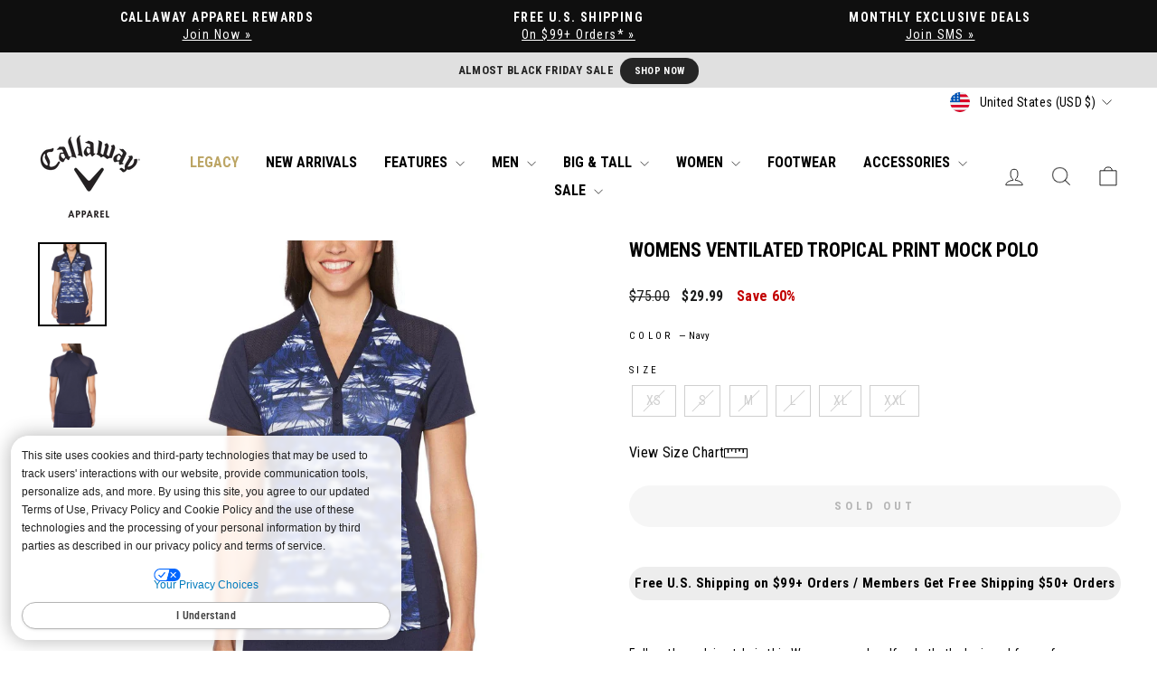

--- FILE ---
content_type: text/html; charset=utf-8
request_url: https://www.callawayapparel.com/products/womens-ventilated-tropical-print-mock-polo-blue-cgkf8074gg-410
body_size: 123762
content:
<!doctype html>
<html class="no-js" lang="en" dir="ltr">
<head>

  <meta charset="utf-8">
  <meta http-equiv="X-UA-Compatible" content="IE=edge,chrome=1">
  <meta name="viewport" content="width=device-width,initial-scale=1">
  <meta name="theme-color" content="#0652fd">
  <meta name="robots" content="max-image-preview:large">

  <link rel="canonical" href="https://www.callawayapparel.com/products/womens-ventilated-tropical-print-mock-polo-blue-cgkf8074gg-410">
  <link rel="preconnect" href="https://cdn.shopify.com" crossorigin>
  <link rel="preconnect" href="https://fonts.shopifycdn.com" crossorigin>
  <link rel="preconnect" href="services.mybcapps.com" crossorigin>

  
<link rel="shortcut icon" href="//www.callawayapparel.com/cdn/shop/files/favicon-32x32_32x32.png?v=1737776507" type="image/png" /><title>Womens Ventilated Tropical Print Mock Golf Polo
&ndash; Callaway Apparel
</title>
<meta name="description" content="Follow through in style in this Womens mock golf polo that&#39;s designed for performance. Swing-Tech and stretch fabric enhance your range of motion to maintain a smooth swing. Ventilated panels in the shoulders and moisture-wicking fabric help you stay cool, dry and comfortable. 95% Polyester / 5% Elastane Jersey Fabrica">
  
    
    
    <script>
    document.addEventListener('DOMContentLoaded', function() {
      const referrer = document.referrer;
      // Check if the referrer contains the specific collection handle
      if (referrer && referrer.includes('/collections/final-chance')) {
        console.log('visited from final-chance collection');
        var lowestVariantName = "Navy \/ XS"
        function clickMatchingVariant(lowestVariantName) {
            // Get all variant radio inputs
            const variantInputs = document.querySelectorAll('.variant-input input[type="radio"]');
            // Loop through each variant input
            for (let input of variantInputs) {
                // Get the data-value attribute
                const dataValue = input.getAttribute('value');
                // Check if data-value exists and is part of lowestVariantName
                if (dataValue && lowestVariantName.includes(dataValue)) {
                    // Trigger click on the matching element
                    setTimeout(() => {
                    input.click();
                    return; // Stop the function after clicking
                    }, 500); // 3000 milliseconds = 3 seconds
                }
            }
            // Optional: Log if no match was found
            console.log('No matching variant found for:', lowestVariantName);
        }
        // Usage example:
        clickMatchingVariant(lowestVariantName);
      }
    });
    </script>
   <meta property="og:site_name" content="Callaway Apparel">
  <meta property="og:url" content="https://www.callawayapparel.com/products/womens-ventilated-tropical-print-mock-polo-blue-cgkf8074gg-410">
  <meta property="og:title" content="Womens Ventilated Tropical Print Mock Polo">
  <meta property="og:type" content="product">
  <meta property="og:description" content="Follow through in style in this Womens mock golf polo that&#39;s designed for performance. Swing-Tech and stretch fabric enhance your range of motion to maintain a smooth swing. Ventilated panels in the shoulders and moisture-wicking fabric help you stay cool, dry and comfortable. 95% Polyester / 5% Elastane Jersey Fabrica"><meta property="og:image" content="http://www.callawayapparel.com/cdn/shop/products/Womens-Ventilated-Tropical-Print-Mock-Polo-Navy-Callaway.jpg?v=1743639006">
    <meta property="og:image:secure_url" content="https://www.callawayapparel.com/cdn/shop/products/Womens-Ventilated-Tropical-Print-Mock-Polo-Navy-Callaway.jpg?v=1743639006">
    <meta property="og:image:width" content="1350">
    <meta property="og:image:height" content="1648"><meta name="twitter:site" content="@">
  <meta name="twitter:card" content="summary_large_image">
  <meta name="twitter:title" content="Womens Ventilated Tropical Print Mock Polo">
  <meta name="twitter:description" content="Follow through in style in this Womens mock golf polo that&#39;s designed for performance. Swing-Tech and stretch fabric enhance your range of motion to maintain a smooth swing. Ventilated panels in the shoulders and moisture-wicking fabric help you stay cool, dry and comfortable. 95% Polyester / 5% Elastane Jersey Fabrica">
<style data-shopify>@font-face {
  font-family: "Roboto Condensed";
  font-weight: 700;
  font-style: normal;
  font-display: swap;
  src: url("//www.callawayapparel.com/cdn/fonts/roboto_condensed/robotocondensed_n7.0c73a613503672be244d2f29ab6ddd3fc3cc69ae.woff2") format("woff2"),
       url("//www.callawayapparel.com/cdn/fonts/roboto_condensed/robotocondensed_n7.ef6ece86ba55f49c27c4904a493c283a40f3a66e.woff") format("woff");
}

  @font-face {
  font-family: "Roboto Condensed";
  font-weight: 400;
  font-style: normal;
  font-display: swap;
  src: url("//www.callawayapparel.com/cdn/fonts/roboto_condensed/robotocondensed_n4.01812de96ca5a5e9d19bef3ca9cc80dd1bf6c8b8.woff2") format("woff2"),
       url("//www.callawayapparel.com/cdn/fonts/roboto_condensed/robotocondensed_n4.3930e6ddba458dc3cb725a82a2668eac3c63c104.woff") format("woff");
}


  @font-face {
  font-family: "Roboto Condensed";
  font-weight: 600;
  font-style: normal;
  font-display: swap;
  src: url("//www.callawayapparel.com/cdn/fonts/roboto_condensed/robotocondensed_n6.c516dc992de767fe135f0d2baded23e033d4e3ea.woff2") format("woff2"),
       url("//www.callawayapparel.com/cdn/fonts/roboto_condensed/robotocondensed_n6.881fbb9b185667f58f34ac71cbecd9f5ba6c3efe.woff") format("woff");
}

  @font-face {
  font-family: "Roboto Condensed";
  font-weight: 400;
  font-style: italic;
  font-display: swap;
  src: url("//www.callawayapparel.com/cdn/fonts/roboto_condensed/robotocondensed_i4.05c7f163ad2c00a3c4257606d1227691aff9070b.woff2") format("woff2"),
       url("//www.callawayapparel.com/cdn/fonts/roboto_condensed/robotocondensed_i4.04d9d87e0a45b49fc67a5b9eb5059e1540f5cda3.woff") format("woff");
}

  @font-face {
  font-family: "Roboto Condensed";
  font-weight: 600;
  font-style: italic;
  font-display: swap;
  src: url("//www.callawayapparel.com/cdn/fonts/roboto_condensed/robotocondensed_i6.c9770aa95711259894f917065fd1d7cc3bcfa122.woff2") format("woff2"),
       url("//www.callawayapparel.com/cdn/fonts/roboto_condensed/robotocondensed_i6.cc02aa89ebb03a4bf4511145d33241da8320978a.woff") format("woff");
}

</style><link href="//www.callawayapparel.com/cdn/shop/t/483/assets/theme.css?v=27000126869784611851760621703" rel="stylesheet" type="text/css" media="all" />
  <link href="//www.callawayapparel.com/cdn/shop/t/483/assets/theme-custom.css?v=90665749759728629571762282743" rel="stylesheet" type="text/css" media="all" />
  <link href="//www.callawayapparel.com/cdn/shop/t/483/assets/pei-color-names.css?v=87245899744126027851762175926" rel="stylesheet" type="text/css" media="all" />
<style data-shopify>:root {
    --typeHeaderPrimary: "Roboto Condensed";
    --typeHeaderFallback: sans-serif;
    --typeHeaderSize: 25px;
    --typeHeaderWeight: 700;
    --typeHeaderLineHeight: 1;
    --typeHeaderSpacing: 0.0em;

    --typeBasePrimary:"Roboto Condensed";
    --typeBaseFallback:sans-serif;
    --typeBaseSize: 14px;
    --typeBaseWeight: 400;
    --typeBaseSpacing: 0.025em;
    --typeBaseLineHeight: 1.4;
    --typeBaselineHeightMinus01: 1.3;

    --typeCollectionTitle: 20px;

    --iconWeight: 2px;
    --iconLinecaps: miter;

    

    
    
        --buttonRadius: 50px;
    

    --colorGridOverlayOpacity: 0.1;
    --colorAnnouncement: #0f0f0f;
    --colorAnnouncementText: #ffffff;

    --colorBody: #ffffff;
    --colorBodyAlpha05: rgba(255, 255, 255, 0.05);
    --colorBodyDim: #f2f2f2;
    --colorBodyLightDim: #fafafa;
    --colorBodyMediumDim: #f5f5f5;


    --colorBorder: #c0c0c0;

    --colorBtnPrimary: #0652fd;
    --colorBtnPrimaryLight: #3975fd;
    --colorBtnPrimaryDim: #0249e8;
    --colorBtnPrimaryText: #ffffff;

    --colorCartDot: #ff4f33;

    --colorDrawers: #ffffff;
    --colorDrawersDim: #f2f2f2;
    --colorDrawerBorder: #c0c0c0;
    --colorDrawerText: #000000;
    --colorDrawerTextDark: #000000;
    --colorDrawerButton: #111111;
    --colorDrawerButtonText: #ffffff;

    --colorFooter: #222222;
    --colorFooterText: #000000;
    --colorFooterTextAlpha01: #000000;

    --colorGridOverlay: #000000;
    --colorGridOverlayOpacity: 0.1;

    --colorHeaderTextAlpha01: rgba(0, 0, 0, 0.1);

    --colorHeroText: #ffffff;

    --colorSmallImageBg: #ffffff;
    --colorLargeImageBg: #0f0f0f;

    --colorImageOverlay: #000000;
    --colorImageOverlayOpacity: 0.1;
    --colorImageOverlayTextShadow: 0.2;

    --colorLink: #000000;

    --colorModalBg: rgba(230, 230, 230, 0.6);

    --colorNav: #ffffff;
    --colorNavText: #000000;

    --colorPrice: #1c1d1d;

    --colorSaleTag: #1c1d1d;
    --colorSaleTagText: #ffffff;

    --colorTextBody: #000000;
    --colorTextBodyAlpha015: rgba(0, 0, 0, 0.15);
    --colorTextBodyAlpha005: rgba(0, 0, 0, 0.05);
    --colorTextBodyAlpha008: rgba(0, 0, 0, 0.08);
    --colorTextSavings: #c20000;

    --urlIcoSelect: url(//www.callawayapparel.com/cdn/shop/t/483/assets/ico-select.svg);
    --urlIcoSelectFooter: url(//www.callawayapparel.com/cdn/shop/t/483/assets/ico-select-footer.svg);
    --urlIcoSelectWhite: url(//www.callawayapparel.com/cdn/shop/t/483/assets/ico-select-white.svg);

    --grid-gutter: 17px;
    --drawer-gutter: 20px;

    --sizeChartMargin: 25px 0;
    --sizeChartIconMargin: 5px;

    --newsletterReminderPadding: 40px;

    /*Shop Pay Installments*/
    --color-body-text: #000000;
    --color-body: #ffffff;
    --color-bg: #ffffff;
    }

    .placeholder-content {
    background-image: linear-gradient(100deg, #ffffff 40%, #f7f7f7 63%, #ffffff 79%);
    }</style>
                      
    <!--Canonical-->
    <link rel="canonical" href="https://www.callawayapparel.com/products/womens-ventilated-tropical-print-mock-polo-blue-cgkf8074gg-410"/>
  
  
  

  <script>
    document.documentElement.className = document.documentElement.className.replace('no-js', 'js');

    window.theme = window.theme || {};
    theme.routes = {
      home: "/",
      cart: "/cart.js",
      cartPage: "/cart",
      cartAdd: "/cart/add.js",
      cartChange: "/cart/change.js",
      search: "/search",
      predictiveSearch: "/search/suggest"
    };
    theme.strings = {
      soldOut: "Sold Out",
      unavailable: "Unavailable",
      inStockLabel: "In stock, ready to ship",
      oneStockLabel: "Low stock - [count] item left",
      otherStockLabel: "Low stock - [count] items left",
      willNotShipUntil: "Ready to ship [date]",
      willBeInStockAfter: "Back in stock [date]",
      waitingForStock: "Backordered, shipping soon",
      savePrice: "Save [saved_amount]",
      cartEmpty: "Your cart is currently empty.",
      cartTermsConfirmation: "You must agree with the terms and conditions of sales to check out",
      searchCollections: "Collections",
      searchPages: "Pages",
      searchArticles: "Articles",
      productFrom: "from ",
      maxQuantity: "You can only have [quantity] of [title] in your cart."
    };
    theme.settings = {
      cartType: "drawer",
      isCustomerTemplate: false,
      moneyFormat: "${{amount}}",
      saveType: "percent",
      productImageSize: "natural",
      productImageCover: false,
      predictiveSearch: false,
      predictiveSearchType: null,
      predictiveSearchVendor: false,
      predictiveSearchPrice: false,
      quickView: false,
      themeName: 'Impulse',
      themeVersion: "8.0.0"
    };
  </script>


  
  <style>
    body[ge-active='true'] .globale-hide{display:none!important;}
  </style>
  <style>
    body[ge-active='true'] .pdp-fs{display:none!important;}
  </style>

  
<link rel="stylesheet" type="text/css" href="https://crossborder-integration.global-e.com/resources/css/60000257/US"/>
<script>
    GLBE_PARAMS = {
        appUrl: "https://crossborder-integration.global-e.com/",
        pixelUrl: "https://utils.global-e.com",
        pixelEnabled: true,
        geAppUrl: "https://web.global-e.com/",
        env: "Production",
        geCDNUrl: "https://web.global-e.com/",
        apiUrl: "https://api.global-e.com/",
        emi: "daerua",
        mid: "60000257",
        hiddenElements: ".ge-hide,.afterpay-paragraph,form[action='https://payments.amazon.com/checkout/signin']",
        countryCode: "US",
        countryName: "United States",
        currencyCode: "USD",
        currencyName: "United States Dollar",
        locale: "en",
        operatedCountries: ["AD","AE","AG","AI","AL","AM","AO","AR","AT","AU","AW","AZ","BA","BB","BD","BE","BF","BG","BH","BI","BJ","BL","BM","BN","BO","BR","BS","BT","BW","BZ","CA","CG","CH","CI","CK","CL","CM","CN","CO","CR","CV","CW","CY","CZ","DE","DJ","DK","DM","DZ","EC","EE","EG","ES","ET","FI","FJ","FK","FO","FR","GA","GB","GD","GE","GF","GG","GH","GI","GL","GM","GN","GP","GQ","GR","GT","GW","GY","HK","HN","HR","HT","HU","ID","IE","IL","IN","IS","IT","JE","JM","JO","JP","KE","KG","KH","KI","KM","KN","KR","KW","KY","KZ","LA","LB","LC","LI","LK","LR","LS","LT","LU","LV","MA","MC","MD","ME","MG","MK","MN","MO","MQ","MR","MS","MT","MU","MV","MW","MX","MY","MZ","NA","NC","NG","NI","NL","NO","NP","NR","NU","NZ","OM","PA","PE","PF","PG","PH","PK","PL","PT","PY","QA","RE","RO","RS","RW","SA","SB","SC","SE","SG","SH","SI","SK","SL","SM","SR","ST","SV","SX","SZ","TC","TD","TG","TH","TL","TN","TO","TR","TT","TV","TW","TZ","UG","UY","UZ","VA","VC","VE","VG","VN","VU","WS","YT","ZA","ZM","ZW"],
        allowedCountries: [{ code: 'DZ', name: 'Algeria' }, { code: 'AO', name: 'Angola' }, { code: 'AI', name: 'Anguilla' }, { code: 'AG', name: 'Antigua &amp; Barbuda' }, { code: 'AR', name: 'Argentina' }, { code: 'AM', name: 'Armenia' }, { code: 'AW', name: 'Aruba' }, { code: 'AU', name: 'Australia' }, { code: 'AT', name: 'Austria' }, { code: 'BS', name: 'Bahamas' }, { code: 'BH', name: 'Bahrain' }, { code: 'BD', name: 'Bangladesh' }, { code: 'BB', name: 'Barbados' }, { code: 'BE', name: 'Belgium' }, { code: 'BZ', name: 'Belize' }, { code: 'BJ', name: 'Benin' }, { code: 'BM', name: 'Bermuda' }, { code: 'BT', name: 'Bhutan' }, { code: 'BO', name: 'Bolivia' }, { code: 'BW', name: 'Botswana' }, { code: 'BR', name: 'Brazil' }, { code: 'VG', name: 'British Virgin Islands' }, { code: 'BN', name: 'Brunei' }, { code: 'BG', name: 'Bulgaria' }, { code: 'BF', name: 'Burkina Faso' }, { code: 'BI', name: 'Burundi' }, { code: 'KH', name: 'Cambodia' }, { code: 'CM', name: 'Cameroon' }, { code: 'CA', name: 'Canada' }, { code: 'CV', name: 'Cape Verde' }, { code: 'KY', name: 'Cayman Islands' }, { code: 'TD', name: 'Chad' }, { code: 'CL', name: 'Chile' }, { code: 'CN', name: 'China' }, { code: 'CO', name: 'Colombia' }, { code: 'KM', name: 'Comoros' }, { code: 'CG', name: 'Congo - Brazzaville' }, { code: 'CK', name: 'Cook Islands' }, { code: 'CR', name: 'Costa Rica' }, { code: 'CI', name: 'Côte d’Ivoire' }, { code: 'HR', name: 'Croatia' }, { code: 'CW', name: 'Curaçao' }, { code: 'CY', name: 'Cyprus' }, { code: 'CZ', name: 'Czechia' }, { code: 'DK', name: 'Denmark' }, { code: 'DJ', name: 'Djibouti' }, { code: 'DM', name: 'Dominica' }, { code: 'DO', name: 'Dominican Republic' }, { code: 'EC', name: 'Ecuador' }, { code: 'EG', name: 'Egypt' }, { code: 'SV', name: 'El Salvador' }, { code: 'GQ', name: 'Equatorial Guinea' }, { code: 'EE', name: 'Estonia' }, { code: 'SZ', name: 'Eswatini' }, { code: 'ET', name: 'Ethiopia' }, { code: 'FK', name: 'Falkland Islands' }, { code: 'FO', name: 'Faroe Islands' }, { code: 'FJ', name: 'Fiji' }, { code: 'FI', name: 'Finland' }, { code: 'FR', name: 'France' }, { code: 'GF', name: 'French Guiana' }, { code: 'PF', name: 'French Polynesia' }, { code: 'GA', name: 'Gabon' }, { code: 'GM', name: 'Gambia' }, { code: 'DE', name: 'Germany' }, { code: 'GH', name: 'Ghana' }, { code: 'GI', name: 'Gibraltar' }, { code: 'GR', name: 'Greece' }, { code: 'GL', name: 'Greenland' }, { code: 'GD', name: 'Grenada' }, { code: 'GP', name: 'Guadeloupe' }, { code: 'GT', name: 'Guatemala' }, { code: 'GG', name: 'Guernsey' }, { code: 'GN', name: 'Guinea' }, { code: 'GW', name: 'Guinea-Bissau' }, { code: 'GY', name: 'Guyana' }, { code: 'HT', name: 'Haiti' }, { code: 'HN', name: 'Honduras' }, { code: 'HK', name: 'Hong Kong SAR' }, { code: 'HU', name: 'Hungary' }, { code: 'IS', name: 'Iceland' }, { code: 'IN', name: 'India' }, { code: 'ID', name: 'Indonesia' }, { code: 'IE', name: 'Ireland' }, { code: 'IL', name: 'Israel' }, { code: 'IT', name: 'Italy' }, { code: 'JM', name: 'Jamaica' }, { code: 'JP', name: 'Japan' }, { code: 'JE', name: 'Jersey' }, { code: 'JO', name: 'Jordan' }, { code: 'KE', name: 'Kenya' }, { code: 'KI', name: 'Kiribati' }, { code: 'KW', name: 'Kuwait' }, { code: 'KG', name: 'Kyrgyzstan' }, { code: 'LA', name: 'Laos' }, { code: 'LV', name: 'Latvia' }, { code: 'LB', name: 'Lebanon' }, { code: 'LS', name: 'Lesotho' }, { code: 'LR', name: 'Liberia' }, { code: 'LT', name: 'Lithuania' }, { code: 'LU', name: 'Luxembourg' }, { code: 'MO', name: 'Macao SAR' }, { code: 'MG', name: 'Madagascar' }, { code: 'MW', name: 'Malawi' }, { code: 'MY', name: 'Malaysia' }, { code: 'MV', name: 'Maldives' }, { code: 'MT', name: 'Malta' }, { code: 'MQ', name: 'Martinique' }, { code: 'MR', name: 'Mauritania' }, { code: 'MU', name: 'Mauritius' }, { code: 'YT', name: 'Mayotte' }, { code: 'MX', name: 'Mexico' }, { code: 'MC', name: 'Monaco' }, { code: 'MN', name: 'Mongolia' }, { code: 'MS', name: 'Montserrat' }, { code: 'MA', name: 'Morocco' }, { code: 'MZ', name: 'Mozambique' }, { code: 'NA', name: 'Namibia' }, { code: 'NR', name: 'Nauru' }, { code: 'NP', name: 'Nepal' }, { code: 'NL', name: 'Netherlands' }, { code: 'NC', name: 'New Caledonia' }, { code: 'NZ', name: 'New Zealand' }, { code: 'NI', name: 'Nicaragua' }, { code: 'NG', name: 'Nigeria' }, { code: 'NU', name: 'Niue' }, { code: 'NO', name: 'Norway' }, { code: 'OM', name: 'Oman' }, { code: 'PK', name: 'Pakistan' }, { code: 'PA', name: 'Panama' }, { code: 'PG', name: 'Papua New Guinea' }, { code: 'PY', name: 'Paraguay' }, { code: 'PE', name: 'Peru' }, { code: 'PH', name: 'Philippines' }, { code: 'PL', name: 'Poland' }, { code: 'PT', name: 'Portugal' }, { code: 'QA', name: 'Qatar' }, { code: 'RE', name: 'Réunion' }, { code: 'RO', name: 'Romania' }, { code: 'RW', name: 'Rwanda' }, { code: 'WS', name: 'Samoa' }, { code: 'SM', name: 'San Marino' }, { code: 'ST', name: 'São Tomé &amp; Príncipe' }, { code: 'SA', name: 'Saudi Arabia' }, { code: 'SN', name: 'Senegal' }, { code: 'RS', name: 'Serbia' }, { code: 'SC', name: 'Seychelles' }, { code: 'SL', name: 'Sierra Leone' }, { code: 'SG', name: 'Singapore' }, { code: 'SX', name: 'Sint Maarten' }, { code: 'SK', name: 'Slovakia' }, { code: 'SI', name: 'Slovenia' }, { code: 'SB', name: 'Solomon Islands' }, { code: 'ZA', name: 'South Africa' }, { code: 'KR', name: 'South Korea' }, { code: 'ES', name: 'Spain' }, { code: 'LK', name: 'Sri Lanka' }, { code: 'BL', name: 'St. Barthélemy' }, { code: 'SH', name: 'St. Helena' }, { code: 'KN', name: 'St. Kitts &amp; Nevis' }, { code: 'LC', name: 'St. Lucia' }, { code: 'VC', name: 'St. Vincent &amp; Grenadines' }, { code: 'SR', name: 'Suriname' }, { code: 'SE', name: 'Sweden' }, { code: 'CH', name: 'Switzerland' }, { code: 'TW', name: 'Taiwan' }, { code: 'TZ', name: 'Tanzania' }, { code: 'TH', name: 'Thailand' }, { code: 'TL', name: 'Timor-Leste' }, { code: 'TG', name: 'Togo' }, { code: 'TO', name: 'Tonga' }, { code: 'TT', name: 'Trinidad &amp; Tobago' }, { code: 'TN', name: 'Tunisia' }, { code: 'TC', name: 'Turks &amp; Caicos Islands' }, { code: 'TV', name: 'Tuvalu' }, { code: 'UG', name: 'Uganda' }, { code: 'AE', name: 'United Arab Emirates' }, { code: 'GB', name: 'United Kingdom' }, { code: 'US', name: 'United States' }, { code: 'UY', name: 'Uruguay' }, { code: 'UZ', name: 'Uzbekistan' }, { code: 'VU', name: 'Vanuatu' }, { code: 'VE', name: 'Venezuela' }, { code: 'VN', name: 'Vietnam' }, { code: 'WF', name: 'Wallis &amp; Futuna' }, { code: 'ZM', name: 'Zambia' }, { code: 'ZW', name: 'Zimbabwe' }, ],
        c1Enabled:"False",
        siteId: "7ce243a1e1a2",
        isTokenEnabled: "true",
};
</script>

  <span class="ge-switcher-overlay ge-hidden"></span>
  <section class="ge-modal ge-hidden">
    <div class="geFlex">
      <button class="ge-btnClose">
        <img src="https://s3.global-e.com/merchantscontent/general/X.png" alt="close-button">
      </button>
    </div>
    <!--
    <div class="geLogoContainer"><img
    src=""
    alt=""
    title=""
    role="logo" /></div>
    -->
    <div class="geTitle">Country/region Switcher</div>
    <div class="geSubtitle">Now shipping worldwide!</div>
    <div class="geFormContainer"><form method="post" action="/localization" id="localization_form" accept-charset="UTF-8" class="localization-form" enctype="multipart/form-data"><input type="hidden" name="form_type" value="localization" /><input type="hidden" name="utf8" value="✓" /><input type="hidden" name="_method" value="put" /><input type="hidden" name="return_to" value="/products/womens-ventilated-tropical-print-mock-polo-blue-cgkf8074gg-410" /><label for="country_code" class="localization-label ge-countryLabel">Country/region
          <div class="localization-form__select">
            <select
              class="localization-selector geSelectedCountry"
              name="country_code"
              aria-labelledby="CountryLabel"><option value="DZ">
                  Algeria (DZD
                  د.ج)
                </option><option value="AO">
                  Angola (AOA
                  Kz)
                </option><option value="AI">
                  Anguilla (XCD
                  $)
                </option><option value="AG">
                  Antigua &amp; Barbuda (XCD
                  $)
                </option><option value="AR">
                  Argentina (ARS
                  $)
                </option><option value="AM">
                  Armenia (AMD
                  դր.)
                </option><option value="AW">
                  Aruba (AWG
                  ƒ)
                </option><option value="AU">
                  Australia (AUD
                  $)
                </option><option value="AT">
                  Austria (EUR
                  €)
                </option><option value="BS">
                  Bahamas (BSD
                  $)
                </option><option value="BH">
                  Bahrain (USD
                  $)
                </option><option value="BD">
                  Bangladesh (BDT
                  ৳)
                </option><option value="BB">
                  Barbados (BBD
                  $)
                </option><option value="BE">
                  Belgium (EUR
                  €)
                </option><option value="BZ">
                  Belize (BZD
                  $)
                </option><option value="BJ">
                  Benin (XOF
                  Fr)
                </option><option value="BM">
                  Bermuda (USD
                  $)
                </option><option value="BT">
                  Bhutan (USD
                  $)
                </option><option value="BO">
                  Bolivia (BOB
                  Bs.)
                </option><option value="BW">
                  Botswana (BWP
                  P)
                </option><option value="BR">
                  Brazil (BRL
                  R$)
                </option><option value="VG">
                  British Virgin Islands (USD
                  $)
                </option><option value="BN">
                  Brunei (BND
                  $)
                </option><option value="BG">
                  Bulgaria (BGN
                  лв.)
                </option><option value="BF">
                  Burkina Faso (XOF
                  Fr)
                </option><option value="BI">
                  Burundi (BIF
                  Fr)
                </option><option value="KH">
                  Cambodia (KHR
                  ៛)
                </option><option value="CM">
                  Cameroon (XAF
                  CFA)
                </option><option value="CA">
                  Canada (CAD
                  $)
                </option><option value="CV">
                  Cape Verde (CVE
                  $)
                </option><option value="KY">
                  Cayman Islands (KYD
                  $)
                </option><option value="TD">
                  Chad (XAF
                  CFA)
                </option><option value="CL">
                  Chile (CLP
                  $)
                </option><option value="CN">
                  China (CNY
                  ¥)
                </option><option value="CO">
                  Colombia (COP
                  $)
                </option><option value="KM">
                  Comoros (KMF
                  Fr)
                </option><option value="CG">
                  Congo - Brazzaville (XAF
                  CFA)
                </option><option value="CK">
                  Cook Islands (NZD
                  $)
                </option><option value="CR">
                  Costa Rica (CRC
                  ₡)
                </option><option value="CI">
                  Côte d’Ivoire (XOF
                  Fr)
                </option><option value="HR">
                  Croatia (EUR
                  €)
                </option><option value="CW">
                  Curaçao (USD
                  $)
                </option><option value="CY">
                  Cyprus (EUR
                  €)
                </option><option value="CZ">
                  Czechia (CZK
                  Kč)
                </option><option value="DK">
                  Denmark (DKK
                  kr.)
                </option><option value="DJ">
                  Djibouti (DJF
                  Fdj)
                </option><option value="DM">
                  Dominica (XCD
                  $)
                </option><option value="DO">
                  Dominican Republic (DOP
                  $)
                </option><option value="EC">
                  Ecuador (USD
                  $)
                </option><option value="EG">
                  Egypt (EGP
                  ج.م)
                </option><option value="SV">
                  El Salvador (USD
                  $)
                </option><option value="GQ">
                  Equatorial Guinea (XAF
                  CFA)
                </option><option value="EE">
                  Estonia (EUR
                  €)
                </option><option value="SZ">
                  Eswatini (SZL
                  E)
                </option><option value="ET">
                  Ethiopia (ETB
                  Br)
                </option><option value="FK">
                  Falkland Islands (FKP
                  £)
                </option><option value="FO">
                  Faroe Islands (DKK
                  kr.)
                </option><option value="FJ">
                  Fiji (FJD
                  $)
                </option><option value="FI">
                  Finland (EUR
                  €)
                </option><option value="FR">
                  France (EUR
                  €)
                </option><option value="GF">
                  French Guiana (EUR
                  €)
                </option><option value="PF">
                  French Polynesia (XPF
                  Fr)
                </option><option value="GA">
                  Gabon (USD
                  $)
                </option><option value="GM">
                  Gambia (GMD
                  D)
                </option><option value="DE">
                  Germany (EUR
                  €)
                </option><option value="GH">
                  Ghana (USD
                  $)
                </option><option value="GI">
                  Gibraltar (GBP
                  £)
                </option><option value="GR">
                  Greece (EUR
                  €)
                </option><option value="GL">
                  Greenland (DKK
                  kr.)
                </option><option value="GD">
                  Grenada (XCD
                  $)
                </option><option value="GP">
                  Guadeloupe (EUR
                  €)
                </option><option value="GT">
                  Guatemala (GTQ
                  Q)
                </option><option value="GG">
                  Guernsey (GBP
                  £)
                </option><option value="GN">
                  Guinea (GNF
                  Fr)
                </option><option value="GW">
                  Guinea-Bissau (XOF
                  Fr)
                </option><option value="GY">
                  Guyana (GYD
                  $)
                </option><option value="HT">
                  Haiti (HTG
                  G)
                </option><option value="HN">
                  Honduras (HNL
                  L)
                </option><option value="HK">
                  Hong Kong SAR (HKD
                  $)
                </option><option value="HU">
                  Hungary (HUF
                  Ft)
                </option><option value="IS">
                  Iceland (ISK
                  kr)
                </option><option value="IN">
                  India (INR
                  ₹)
                </option><option value="ID">
                  Indonesia (IDR
                  Rp)
                </option><option value="IE">
                  Ireland (EUR
                  €)
                </option><option value="IL">
                  Israel (ILS
                  ₪)
                </option><option value="IT">
                  Italy (EUR
                  €)
                </option><option value="JM">
                  Jamaica (JMD
                  $)
                </option><option value="JP">
                  Japan (JPY
                  ¥)
                </option><option value="JE">
                  Jersey (GBP
                  £)
                </option><option value="JO">
                  Jordan (USD
                  $)
                </option><option value="KE">
                  Kenya (KES
                  KSh)
                </option><option value="KI">
                  Kiribati (USD
                  $)
                </option><option value="KW">
                  Kuwait (USD
                  $)
                </option><option value="KG">
                  Kyrgyzstan (KGS
                  som)
                </option><option value="LA">
                  Laos (LAK
                  ₭)
                </option><option value="LV">
                  Latvia (EUR
                  €)
                </option><option value="LB">
                  Lebanon (LBP
                  ل.ل)
                </option><option value="LS">
                  Lesotho (LSL
                  L)
                </option><option value="LR">
                  Liberia (LRD
                  $)
                </option><option value="LT">
                  Lithuania (EUR
                  €)
                </option><option value="LU">
                  Luxembourg (EUR
                  €)
                </option><option value="MO">
                  Macao SAR (MOP
                  P)
                </option><option value="MG">
                  Madagascar (USD
                  $)
                </option><option value="MW">
                  Malawi (MWK
                  MK)
                </option><option value="MY">
                  Malaysia (MYR
                  RM)
                </option><option value="MV">
                  Maldives (MVR
                  MVR)
                </option><option value="MT">
                  Malta (EUR
                  €)
                </option><option value="MQ">
                  Martinique (EUR
                  €)
                </option><option value="MR">
                  Mauritania (USD
                  $)
                </option><option value="MU">
                  Mauritius (MUR
                  ₨)
                </option><option value="YT">
                  Mayotte (EUR
                  €)
                </option><option value="MX">
                  Mexico (MXN
                  $)
                </option><option value="MC">
                  Monaco (EUR
                  €)
                </option><option value="MN">
                  Mongolia (MNT
                  ₮)
                </option><option value="MS">
                  Montserrat (XCD
                  $)
                </option><option value="MA">
                  Morocco (MAD
                  د.م.)
                </option><option value="MZ">
                  Mozambique (MZN
                  MTn)
                </option><option value="NA">
                  Namibia (NAD
                  $)
                </option><option value="NR">
                  Nauru (AUD
                  $)
                </option><option value="NP">
                  Nepal (NPR
                  Rs.)
                </option><option value="NL">
                  Netherlands (EUR
                  €)
                </option><option value="NC">
                  New Caledonia (XPF
                  Fr)
                </option><option value="NZ">
                  New Zealand (NZD
                  $)
                </option><option value="NI">
                  Nicaragua (NIO
                  C$)
                </option><option value="NG">
                  Nigeria (NGN
                  ₦)
                </option><option value="NU">
                  Niue (NZD
                  $)
                </option><option value="NO">
                  Norway (NOK
                  kr)
                </option><option value="OM">
                  Oman (USD
                  $)
                </option><option value="PK">
                  Pakistan (PKR
                  ₨)
                </option><option value="PA">
                  Panama (USD
                  $)
                </option><option value="PG">
                  Papua New Guinea (PGK
                  K)
                </option><option value="PY">
                  Paraguay (PYG
                  ₲)
                </option><option value="PE">
                  Peru (PEN
                  S/)
                </option><option value="PH">
                  Philippines (PHP
                  ₱)
                </option><option value="PL">
                  Poland (PLN
                  zł)
                </option><option value="PT">
                  Portugal (EUR
                  €)
                </option><option value="QA">
                  Qatar (QAR
                  ر.ق)
                </option><option value="RE">
                  Réunion (EUR
                  €)
                </option><option value="RO">
                  Romania (RON
                  Lei)
                </option><option value="RW">
                  Rwanda (RWF
                  FRw)
                </option><option value="WS">
                  Samoa (WST
                  T)
                </option><option value="SM">
                  San Marino (EUR
                  €)
                </option><option value="ST">
                  São Tomé &amp; Príncipe (STD
                  Db)
                </option><option value="SA">
                  Saudi Arabia (SAR
                  ر.س)
                </option><option value="SN">
                  Senegal (XOF
                  Fr)
                </option><option value="RS">
                  Serbia (RSD
                  РСД)
                </option><option value="SC">
                  Seychelles (SCR
                  ₨)
                </option><option value="SL">
                  Sierra Leone (SLL
                  Le)
                </option><option value="SG">
                  Singapore (SGD
                  $)
                </option><option value="SX">
                  Sint Maarten (USD
                  $)
                </option><option value="SK">
                  Slovakia (EUR
                  €)
                </option><option value="SI">
                  Slovenia (EUR
                  €)
                </option><option value="SB">
                  Solomon Islands (SBD
                  $)
                </option><option value="ZA">
                  South Africa (ZAR
                  R)
                </option><option value="KR">
                  South Korea (KRW
                  ₩)
                </option><option value="ES">
                  Spain (EUR
                  €)
                </option><option value="LK">
                  Sri Lanka (LKR
                  ₨)
                </option><option value="BL">
                  St. Barthélemy (EUR
                  €)
                </option><option value="SH">
                  St. Helena (SHP
                  £)
                </option><option value="KN">
                  St. Kitts &amp; Nevis (XCD
                  $)
                </option><option value="LC">
                  St. Lucia (XCD
                  $)
                </option><option value="VC">
                  St. Vincent &amp; Grenadines (XCD
                  $)
                </option><option value="SR">
                  Suriname (SRD
                  $)
                </option><option value="SE">
                  Sweden (SEK
                  kr)
                </option><option value="CH">
                  Switzerland (CHF
                  CHF)
                </option><option value="TW">
                  Taiwan (TWD
                  $)
                </option><option value="TZ">
                  Tanzania (TZS
                  Sh)
                </option><option value="TH">
                  Thailand (THB
                  ฿)
                </option><option value="TL">
                  Timor-Leste (USD
                  $)
                </option><option value="TG">
                  Togo (XOF
                  Fr)
                </option><option value="TO">
                  Tonga (TOP
                  T$)
                </option><option value="TT">
                  Trinidad &amp; Tobago (TTD
                  $)
                </option><option value="TN">
                  Tunisia (USD
                  $)
                </option><option value="TC">
                  Turks &amp; Caicos Islands (USD
                  $)
                </option><option value="TV">
                  Tuvalu (AUD
                  $)
                </option><option value="UG">
                  Uganda (UGX
                  USh)
                </option><option value="AE">
                  United Arab Emirates (AED
                  د.إ)
                </option><option value="GB">
                  United Kingdom (GBP
                  £)
                </option><option value="US">
                  United States (USD
                  $)
                </option><option value="UY">
                  Uruguay (UYU
                  $U)
                </option><option value="UZ">
                  Uzbekistan (UZS
                  so'm)
                </option><option value="VU">
                  Vanuatu (VUV
                  Vt)
                </option><option value="VE">
                  Venezuela (USD
                  $)
                </option><option value="VN">
                  Vietnam (VND
                  ₫)
                </option><option value="WF">
                  Wallis &amp; Futuna (XPF
                  Fr)
                </option><option value="ZM">
                  Zambia (ZMW
                  K)
                </option><option value="ZW">
                  Zimbabwe (USD
                  $)
                </option>
            </select>
            <svg
              aria-hidden="true"
              focusable="false"
              class="icon icon-caret"
              viewBox="0 0 10 6">
              <path
                fill-rule="evenodd"
                clip-rule="evenodd"
                d="M9.354.646a.5.5 0 00-.708 0L5 4.293 1.354.646a.5.5 0 00-.708.708l4 4a.5.5 0 00.708 0l4-4a.5.5 0 000-.708z"
                fill="currentColor">
            </svg>
          </div>
        </label>
        <button class="localization-btn localization-button--submit">Update country/region</button></form><button class="ge-btnCancel">Cancel</button>
    </div>
  </section>
  <style>
    /* PLEASE DON'T REMOVE THE STYLES BELOW  */
    .ge-hidden {
      display: none;
    }

    .ge-switcher-overlay {
      position: fixed;
      top: 0;
      bottom: 0;
      left: 0;
      right: 0;
      width: 100%;
      height: 100%;
      background: rgba(0, 0, 0, 0.5);
      backdrop-filter: blur(3px);
      z-index: 233333;
    }

    .ge-modal {
      flex-direction: column;
      justify-content: center;
      gap: 0.4rem;
      width: clamp(90dvw, 4dvw, 450px);
      max-width: 450px;
      padding: 1.3rem;
      min-height: 250px;
      position: fixed;
      top: 50%;
      left: 50%;
      background-color: white;
      border: 1px solid #f7f7f7;
      border-radius: 15px;
      z-index: 122222222;
      transform: translate(-50%, -50%);
    }

    .geFlex {
      display: flex;
      align-items: center;
      justify-content: flex-end;
    }
    /****************************************************/

    #localization_form {
      width: 100% !important;
      margin: 0 !important;
      padding: 1rem 0 !important;
    }

    .ge-modal .geTitle {
      font-size: 20px;
      text-transform: uppercase;
      text-align: center;
      letter-spacing: 0.5px;
      font-weight: 700;
    }

    .localization-button--submit {
      cursor: pointer;
      border: none;
      font-weight: 400;
      display: inline-block;
      padding: 0.8rem 1.4rem;
      font-family: inherit;
      background-color: black;
      color: white;
      text-align: center;
      font-size: 14px;
      text-transform: uppercase;
    }

    button.ge-btn-open {
      position: relative;
      z-index: 99999999999999;
      font-weight: 400;
      background: transparent;
      color: black;
      height: fit-content;
      width: 36px;
      letter-spacing: 0.06rem;
      font-family: inherit;
      border: none;
      cursor: pointer !important;
    }

    button.ge-btn-open:hover {
      text-decoration: underline;
      text-underline-position: under;
    }

    button.ge-btnClose {
      transform: translate(5px, -5px);
      padding: 0.5rem 0.7rem;
      background: transparent;
      border: none;
      cursor: pointer;
    }

    a.ge-btnCancel {
      cursor: pointer;
      border: 1px solid #fdfdfd;
      font-weight: 400;
      display: inline-block;
      padding: 0.8rem 1.4rem;
      font-family: inherit;
      background-color: transparent;
      color: white;
      text-align: center;
      font-size: 14px;
      text-transform: uppercase;
      text-decoration: none;
    }

    a.ge-btnCancel:hover {
      background: white;
      color: black;
    }

    form.localization-form {
      width: 100%;
      display: flex;
      flex-direction: column;
      gap: 1rem;
    }

    label.ge-countryLabel {
      position: relative;
      width: 100%;
      margin: 0 auto;
      text-align: start;
      font-family: inherit;
      font-size: 0.8rem;
    }

    .localization-form__select {
      height: auto;
      width: 100%;
      display: flex;
      align-items: center;
      box-shadow: none;
      margin: 1rem 0;
      padding-left: 0;
      text-align: start;
      position: relative;
    }

    select.geSelectedCountry {
      width: 100%;
      height: 40px;
      padding: 0.3em 0.5em;
      position: relative;
      display: flex;
      align-items: center;
      justify-content: center;
      background: transparent;
      color: #000000;
      box-shadow: none;
      border: 1px solid #000;
      -webkit-appearance: none;
      -moz-appearance: none;
      appearance: none;
      cursor: pointer;
    }

    .geSelectedCountry option {
      color: #000000;
    }

    button.ge-btnClose img {
      width: 15px;
      height: 15px;
    }

    .localization-form__select .icon-caret {
      width: 0.6rem;
      height: 0.6rem;
      position: absolute;
      top: 53%;
      left: 95%;
      transform: translate(-50%, -50%);
    }
    .geLogoContainer {
      text-align: center;
      width: 100%;
    }
    .geLogoContainer img {
      max-width: 250px;
    }

    .geTitle {
      /* display: none; */
    }

    .geSubtitle {
      font-size: 1.2rem;
      text-align: center;
      margin-top: 1rem;
      padding: 0;
      text-transform: capitalize;
      font-family: inherit;
      letter-spacing: 0.6px;
      font-weight: bold;
    }
    
    .geFormContainer {
      display: flex;
      flex-flow: column nowrap;
    }

    .localization-btn {
      background: hsl(0, 0%, 27%);
      display: flex;
      justify-content: center;
      z-index: 10 !important;
    }
    
    .localization-btn:hover {
      background: hsla(0, 0%, 27%, .80);
    }

    .geFlag { 
      width: 24px;
    }

    .site-nav__icons:has(#ge-switcher) {
      display: flex;
      align-items: center;
    }
  </style>
  <script>
    // waiting for al of the element on the page to load
    document.addEventListener('DOMContentLoaded', () => {
      const geModal = document.querySelector('.ge-modal');
      const geOverlay = document.querySelector('.ge-switcher-overlay');
      const geOpenModalBtn = document.querySelectorAll('.ge-btn-open');
      const geCloseModalBtn = document.querySelector('.ge-btnClose');
      const geSubmitBtn = document.querySelector('.localization-button--submit');
      const geForm = document.querySelector('.localization-form');
      const geCountrySelector = document.querySelector('.geSelectedCountry');
      const geCancelBtn = document.querySelector('.ge-btnCancel');

// Help function to add click event, takes 2 argument the element we want to click on and the function to run
      const addClickEventListener = (elm, func) => {
        elm.addEventListener('click', func);
      };

// Help function - Sorting the dropdown options array alpahbetically
      const sortSelect = (selElem) => {
        var tmpAry = new Array();
        for (var i = 0; i < selElem.options.length; i++) {
          tmpAry[i] = new Array();
          tmpAry[i][0] = selElem.options[i].text;
          tmpAry[i][1] = selElem.options[i].value;
        }
        tmpAry.sort();
        while (selElem.options.length > 0) {
          selElem.options[0] = null;
        }
        for (var i = 0; i < tmpAry.length; i++) {
          var op = new Option(tmpAry[i][0], tmpAry[i][1]);
          selElem.options[i] = op;
        }
        return;
      };

// open modal function
      const geOpenModal = () => {
        sortSelect(geCountrySelector);
        try {
          let country = Shopify.country;
          for (let i = 0; i < geCountrySelector.options.length; i++) {
            if (geCountrySelector.options[i].value == country) {
              geCountrySelector.options[i].selected = true;
            }
          }
        } catch (e) {
          console.log(e.message);
        }

        geModal.classList.remove('ge-hidden');
        geOverlay.classList.remove('ge-hidden');
        geModal.style.display = 'flex';
        geOverlay.style.display = 'block';
      };

// close modal function
      const geCloseModal = () => {
        geModal.classList.add('ge-hidden');
        geOverlay.classList.add('ge-hidden');
        geModal.style.display = 'none';
        geOverlay.style.display = 'none';
      };

// Submitting the form handler function
      const onFormSubmit = (e) => {
        e.preventDefault();

/* UNCOMMENT THE BELOW CODE WHEN THERE ARE OTHER STORES TO REDIRECT INTO */

/*****************************************************************************/
// for example

/* let countriesStores = [
          {
            countryCode: "DE",
            href: "https://www.some-site-url.de" 
          },
        ];

        for (let i = 0; i < countriesStores.length; i++) {
          if (geCountrySelector.value === countriesStores[i].countryCode) {
            window.location.href = countriesStores[i].href;
            return;
          }
        }
      */

/*****************************************************************************/
        geForm
          ? geForm.submit()
          : null;
      };

// Close modal when the Esc key is pressed
      document.addEventListener('keydown', (e) => {
        if (e.key === 'Escape' && !modal.classList.contains('ge-hidden')) {
          geCloseModal();
        }
      });

// Adding eventListeners
      for (let geBtn of geOpenModalBtn) {
        addClickEventListener(geBtn, geOpenModal);
      }
      addClickEventListener(geCloseModalBtn, geCloseModal);
      addClickEventListener(geOverlay, geCloseModal);
      addClickEventListener(geCancelBtn, geCloseModal);
      addClickEventListener(geSubmitBtn, onFormSubmit);
    });
  </script>

  <script type="text/javascript">
    (function(c,l,a,r,i,t,y){
        c[a]=c[a]||function(){(c[a].q=c[a].q||[]).push(arguments)};
        t=l.createElement(r);t.async=1;t.src="https://www.clarity.ms/tag/"+i;
        y=l.getElementsByTagName(r)[0];y.parentNode.insertBefore(t,y);
    })(window, document, "clarity", "script", "kvnaz1dw99");
  </script>
  


  <script>window.performance && window.performance.mark && window.performance.mark('shopify.content_for_header.start');</script><meta name="facebook-domain-verification" content="ssznn849x17vub0yp96nrz3zuqjp0r">
<meta id="shopify-digital-wallet" name="shopify-digital-wallet" content="/9097805929/digital_wallets/dialog">
<meta name="shopify-checkout-api-token" content="61a349b0cf99b220223e23752443a0df">
<meta id="in-context-paypal-metadata" data-shop-id="9097805929" data-venmo-supported="true" data-environment="production" data-locale="en_US" data-paypal-v4="true" data-currency="USD">
<link rel="alternate" type="application/json+oembed" href="https://www.callawayapparel.com/products/womens-ventilated-tropical-print-mock-polo-blue-cgkf8074gg-410.oembed">
<script async="async" src="/checkouts/internal/preloads.js?locale=en-US"></script>
<link rel="preconnect" href="https://shop.app" crossorigin="anonymous">
<script async="async" src="https://shop.app/checkouts/internal/preloads.js?locale=en-US&shop_id=9097805929" crossorigin="anonymous"></script>
<script id="apple-pay-shop-capabilities" type="application/json">{"shopId":9097805929,"countryCode":"US","currencyCode":"USD","merchantCapabilities":["supports3DS"],"merchantId":"gid:\/\/shopify\/Shop\/9097805929","merchantName":"Callaway Apparel","requiredBillingContactFields":["postalAddress","email","phone"],"requiredShippingContactFields":["postalAddress","email","phone"],"shippingType":"shipping","supportedNetworks":["visa","masterCard","amex","discover","elo","jcb"],"total":{"type":"pending","label":"Callaway Apparel","amount":"1.00"},"shopifyPaymentsEnabled":true,"supportsSubscriptions":true}</script>
<script id="shopify-features" type="application/json">{"accessToken":"61a349b0cf99b220223e23752443a0df","betas":["rich-media-storefront-analytics"],"domain":"www.callawayapparel.com","predictiveSearch":true,"shopId":9097805929,"locale":"en"}</script>
<script>var Shopify = Shopify || {};
Shopify.shop = "callawayapparel.myshopify.com";
Shopify.locale = "en";
Shopify.currency = {"active":"USD","rate":"1.0"};
Shopify.country = "US";
Shopify.theme = {"name":"Impulse v8 | 20251028 Almost Black Friday","id":137583919209,"schema_name":"Impulse","schema_version":"8.0.0","theme_store_id":null,"role":"main"};
Shopify.theme.handle = "null";
Shopify.theme.style = {"id":null,"handle":null};
Shopify.cdnHost = "www.callawayapparel.com/cdn";
Shopify.routes = Shopify.routes || {};
Shopify.routes.root = "/";</script>
<script type="module">!function(o){(o.Shopify=o.Shopify||{}).modules=!0}(window);</script>
<script>!function(o){function n(){var o=[];function n(){o.push(Array.prototype.slice.apply(arguments))}return n.q=o,n}var t=o.Shopify=o.Shopify||{};t.loadFeatures=n(),t.autoloadFeatures=n()}(window);</script>
<script>
  window.ShopifyPay = window.ShopifyPay || {};
  window.ShopifyPay.apiHost = "shop.app\/pay";
  window.ShopifyPay.redirectState = null;
</script>
<script id="shop-js-analytics" type="application/json">{"pageType":"product"}</script>
<script defer="defer" async type="module" src="//www.callawayapparel.com/cdn/shopifycloud/shop-js/modules/v2/client.init-shop-cart-sync_CGREiBkR.en.esm.js"></script>
<script defer="defer" async type="module" src="//www.callawayapparel.com/cdn/shopifycloud/shop-js/modules/v2/chunk.common_Bt2Up4BP.esm.js"></script>
<script type="module">
  await import("//www.callawayapparel.com/cdn/shopifycloud/shop-js/modules/v2/client.init-shop-cart-sync_CGREiBkR.en.esm.js");
await import("//www.callawayapparel.com/cdn/shopifycloud/shop-js/modules/v2/chunk.common_Bt2Up4BP.esm.js");

  window.Shopify.SignInWithShop?.initShopCartSync?.({"fedCMEnabled":true,"windoidEnabled":true});

</script>
<script defer="defer" async type="module" src="//www.callawayapparel.com/cdn/shopifycloud/shop-js/modules/v2/client.payment-terms_BlOJedZ2.en.esm.js"></script>
<script defer="defer" async type="module" src="//www.callawayapparel.com/cdn/shopifycloud/shop-js/modules/v2/chunk.common_Bt2Up4BP.esm.js"></script>
<script defer="defer" async type="module" src="//www.callawayapparel.com/cdn/shopifycloud/shop-js/modules/v2/chunk.modal_Dk0o9ppo.esm.js"></script>
<script type="module">
  await import("//www.callawayapparel.com/cdn/shopifycloud/shop-js/modules/v2/client.payment-terms_BlOJedZ2.en.esm.js");
await import("//www.callawayapparel.com/cdn/shopifycloud/shop-js/modules/v2/chunk.common_Bt2Up4BP.esm.js");
await import("//www.callawayapparel.com/cdn/shopifycloud/shop-js/modules/v2/chunk.modal_Dk0o9ppo.esm.js");

  
</script>
<script>
  window.Shopify = window.Shopify || {};
  if (!window.Shopify.featureAssets) window.Shopify.featureAssets = {};
  window.Shopify.featureAssets['shop-js'] = {"shop-cart-sync":["modules/v2/client.shop-cart-sync_CQNAmp__.en.esm.js","modules/v2/chunk.common_Bt2Up4BP.esm.js"],"init-windoid":["modules/v2/client.init-windoid_BMafEeJe.en.esm.js","modules/v2/chunk.common_Bt2Up4BP.esm.js"],"shop-cash-offers":["modules/v2/client.shop-cash-offers_3d66YIS3.en.esm.js","modules/v2/chunk.common_Bt2Up4BP.esm.js","modules/v2/chunk.modal_Dk0o9ppo.esm.js"],"init-fed-cm":["modules/v2/client.init-fed-cm_B-WG4sqw.en.esm.js","modules/v2/chunk.common_Bt2Up4BP.esm.js"],"shop-toast-manager":["modules/v2/client.shop-toast-manager_DhuhblEJ.en.esm.js","modules/v2/chunk.common_Bt2Up4BP.esm.js"],"shop-button":["modules/v2/client.shop-button_B5xLHL5j.en.esm.js","modules/v2/chunk.common_Bt2Up4BP.esm.js"],"avatar":["modules/v2/client.avatar_BTnouDA3.en.esm.js"],"init-shop-email-lookup-coordinator":["modules/v2/client.init-shop-email-lookup-coordinator_hqFayTDE.en.esm.js","modules/v2/chunk.common_Bt2Up4BP.esm.js"],"init-shop-cart-sync":["modules/v2/client.init-shop-cart-sync_CGREiBkR.en.esm.js","modules/v2/chunk.common_Bt2Up4BP.esm.js"],"shop-login-button":["modules/v2/client.shop-login-button_g5QkWrqe.en.esm.js","modules/v2/chunk.common_Bt2Up4BP.esm.js","modules/v2/chunk.modal_Dk0o9ppo.esm.js"],"pay-button":["modules/v2/client.pay-button_Cuf0bNvL.en.esm.js","modules/v2/chunk.common_Bt2Up4BP.esm.js"],"init-shop-for-new-customer-accounts":["modules/v2/client.init-shop-for-new-customer-accounts_Bxwhl6__.en.esm.js","modules/v2/client.shop-login-button_g5QkWrqe.en.esm.js","modules/v2/chunk.common_Bt2Up4BP.esm.js","modules/v2/chunk.modal_Dk0o9ppo.esm.js"],"init-customer-accounts-sign-up":["modules/v2/client.init-customer-accounts-sign-up_al3d1WE3.en.esm.js","modules/v2/client.shop-login-button_g5QkWrqe.en.esm.js","modules/v2/chunk.common_Bt2Up4BP.esm.js","modules/v2/chunk.modal_Dk0o9ppo.esm.js"],"shop-follow-button":["modules/v2/client.shop-follow-button_B9MutJJO.en.esm.js","modules/v2/chunk.common_Bt2Up4BP.esm.js","modules/v2/chunk.modal_Dk0o9ppo.esm.js"],"checkout-modal":["modules/v2/client.checkout-modal_OBPaeP-J.en.esm.js","modules/v2/chunk.common_Bt2Up4BP.esm.js","modules/v2/chunk.modal_Dk0o9ppo.esm.js"],"init-customer-accounts":["modules/v2/client.init-customer-accounts_Brxa5h1K.en.esm.js","modules/v2/client.shop-login-button_g5QkWrqe.en.esm.js","modules/v2/chunk.common_Bt2Up4BP.esm.js","modules/v2/chunk.modal_Dk0o9ppo.esm.js"],"lead-capture":["modules/v2/client.lead-capture_BBBv1Qpe.en.esm.js","modules/v2/chunk.common_Bt2Up4BP.esm.js","modules/v2/chunk.modal_Dk0o9ppo.esm.js"],"shop-login":["modules/v2/client.shop-login_DoNRI_y4.en.esm.js","modules/v2/chunk.common_Bt2Up4BP.esm.js","modules/v2/chunk.modal_Dk0o9ppo.esm.js"],"payment-terms":["modules/v2/client.payment-terms_BlOJedZ2.en.esm.js","modules/v2/chunk.common_Bt2Up4BP.esm.js","modules/v2/chunk.modal_Dk0o9ppo.esm.js"]};
</script>
<script>(function() {
  var isLoaded = false;
  function asyncLoad() {
    if (isLoaded) return;
    isLoaded = true;
    var urls = ["https:\/\/d23dclunsivw3h.cloudfront.net\/redirect-app.js?shop=callawayapparel.myshopify.com","https:\/\/cdn-scripts.signifyd.com\/shopify\/script-tag.js?shop=callawayapparel.myshopify.com","https:\/\/files-shpf.mageworx.com\/groupedproducts\/source.js?mw_groupedproducts_t=1759608606\u0026shop=callawayapparel.myshopify.com","https:\/\/cdn.verifypass.com\/seller\/launcher.js?shop=callawayapparel.myshopify.com","https:\/\/crossborder-integration.global-e.com\/resources\/js\/app?shop=callawayapparel.myshopify.com","\/\/cdn.shopify.com\/proxy\/971b170df642d4308fc4e04a7e7dd85fe21d1a066460b8ed23cacead7369e926\/web.global-e.com\/merchant\/storefrontattributes?merchantid=60000258\u0026shop=callawayapparel.myshopify.com\u0026sp-cache-control=cHVibGljLCBtYXgtYWdlPTkwMA","https:\/\/cdn-widgetsrepository.yotpo.com\/v1\/loader\/y8AeMWmVBjd1mWThsCpzfhVnvb2vqhSFTVMKlUEj?shop=callawayapparel.myshopify.com","https:\/\/d9fvwtvqz2fm1.cloudfront.net\/shop\/js\/discount-on-cart-pro.min.js?shop=callawayapparel.myshopify.com"];
    for (var i = 0; i < urls.length; i++) {
      var s = document.createElement('script');
      s.type = 'text/javascript';
      s.async = true;
      s.src = urls[i];
      var x = document.getElementsByTagName('script')[0];
      x.parentNode.insertBefore(s, x);
    }
  };
  if(window.attachEvent) {
    window.attachEvent('onload', asyncLoad);
  } else {
    window.addEventListener('load', asyncLoad, false);
  }
})();</script>
<script id="__st">var __st={"a":9097805929,"offset":-18000,"reqid":"d2dc0611-779c-402d-8caa-aabe4c15e775-1762699085","pageurl":"www.callawayapparel.com\/products\/womens-ventilated-tropical-print-mock-polo-blue-cgkf8074gg-410","u":"1ccb9fb261b5","p":"product","rtyp":"product","rid":3646967840873};</script>
<script>window.ShopifyPaypalV4VisibilityTracking = true;</script>
<script id="captcha-bootstrap">!function(){'use strict';const t='contact',e='account',n='new_comment',o=[[t,t],['blogs',n],['comments',n],[t,'customer']],c=[[e,'customer_login'],[e,'guest_login'],[e,'recover_customer_password'],[e,'create_customer']],r=t=>t.map((([t,e])=>`form[action*='/${t}']:not([data-nocaptcha='true']) input[name='form_type'][value='${e}']`)).join(','),a=t=>()=>t?[...document.querySelectorAll(t)].map((t=>t.form)):[];function s(){const t=[...o],e=r(t);return a(e)}const i='password',u='form_key',d=['recaptcha-v3-token','g-recaptcha-response','h-captcha-response',i],f=()=>{try{return window.sessionStorage}catch{return}},m='__shopify_v',_=t=>t.elements[u];function p(t,e,n=!1){try{const o=window.sessionStorage,c=JSON.parse(o.getItem(e)),{data:r}=function(t){const{data:e,action:n}=t;return t[m]||n?{data:e,action:n}:{data:t,action:n}}(c);for(const[e,n]of Object.entries(r))t.elements[e]&&(t.elements[e].value=n);n&&o.removeItem(e)}catch(o){console.error('form repopulation failed',{error:o})}}const l='form_type',E='cptcha';function T(t){t.dataset[E]=!0}const w=window,h=w.document,L='Shopify',v='ce_forms',y='captcha';let A=!1;((t,e)=>{const n=(g='f06e6c50-85a8-45c8-87d0-21a2b65856fe',I='https://cdn.shopify.com/shopifycloud/storefront-forms-hcaptcha/ce_storefront_forms_captcha_hcaptcha.v1.5.2.iife.js',D={infoText:'Protected by hCaptcha',privacyText:'Privacy',termsText:'Terms'},(t,e,n)=>{const o=w[L][v],c=o.bindForm;if(c)return c(t,g,e,D).then(n);var r;o.q.push([[t,g,e,D],n]),r=I,A||(h.body.append(Object.assign(h.createElement('script'),{id:'captcha-provider',async:!0,src:r})),A=!0)});var g,I,D;w[L]=w[L]||{},w[L][v]=w[L][v]||{},w[L][v].q=[],w[L][y]=w[L][y]||{},w[L][y].protect=function(t,e){n(t,void 0,e),T(t)},Object.freeze(w[L][y]),function(t,e,n,w,h,L){const[v,y,A,g]=function(t,e,n){const i=e?o:[],u=t?c:[],d=[...i,...u],f=r(d),m=r(i),_=r(d.filter((([t,e])=>n.includes(e))));return[a(f),a(m),a(_),s()]}(w,h,L),I=t=>{const e=t.target;return e instanceof HTMLFormElement?e:e&&e.form},D=t=>v().includes(t);t.addEventListener('submit',(t=>{const e=I(t);if(!e)return;const n=D(e)&&!e.dataset.hcaptchaBound&&!e.dataset.recaptchaBound,o=_(e),c=g().includes(e)&&(!o||!o.value);(n||c)&&t.preventDefault(),c&&!n&&(function(t){try{if(!f())return;!function(t){const e=f();if(!e)return;const n=_(t);if(!n)return;const o=n.value;o&&e.removeItem(o)}(t);const e=Array.from(Array(32),(()=>Math.random().toString(36)[2])).join('');!function(t,e){_(t)||t.append(Object.assign(document.createElement('input'),{type:'hidden',name:u})),t.elements[u].value=e}(t,e),function(t,e){const n=f();if(!n)return;const o=[...t.querySelectorAll(`input[type='${i}']`)].map((({name:t})=>t)),c=[...d,...o],r={};for(const[a,s]of new FormData(t).entries())c.includes(a)||(r[a]=s);n.setItem(e,JSON.stringify({[m]:1,action:t.action,data:r}))}(t,e)}catch(e){console.error('failed to persist form',e)}}(e),e.submit())}));const S=(t,e)=>{t&&!t.dataset[E]&&(n(t,e.some((e=>e===t))),T(t))};for(const o of['focusin','change'])t.addEventListener(o,(t=>{const e=I(t);D(e)&&S(e,y())}));const B=e.get('form_key'),M=e.get(l),P=B&&M;t.addEventListener('DOMContentLoaded',(()=>{const t=y();if(P)for(const e of t)e.elements[l].value===M&&p(e,B);[...new Set([...A(),...v().filter((t=>'true'===t.dataset.shopifyCaptcha))])].forEach((e=>S(e,t)))}))}(h,new URLSearchParams(w.location.search),n,t,e,['guest_login'])})(!0,!0)}();</script>
<script integrity="sha256-52AcMU7V7pcBOXWImdc/TAGTFKeNjmkeM1Pvks/DTgc=" data-source-attribution="shopify.loadfeatures" defer="defer" src="//www.callawayapparel.com/cdn/shopifycloud/storefront/assets/storefront/load_feature-81c60534.js" crossorigin="anonymous"></script>
<script crossorigin="anonymous" defer="defer" src="//www.callawayapparel.com/cdn/shopifycloud/storefront/assets/shopify_pay/storefront-65b4c6d7.js?v=20250812"></script>
<script data-source-attribution="shopify.dynamic_checkout.dynamic.init">var Shopify=Shopify||{};Shopify.PaymentButton=Shopify.PaymentButton||{isStorefrontPortableWallets:!0,init:function(){window.Shopify.PaymentButton.init=function(){};var t=document.createElement("script");t.src="https://www.callawayapparel.com/cdn/shopifycloud/portable-wallets/latest/portable-wallets.en.js",t.type="module",document.head.appendChild(t)}};
</script>
<script data-source-attribution="shopify.dynamic_checkout.buyer_consent">
  function portableWalletsHideBuyerConsent(e){var t=document.getElementById("shopify-buyer-consent"),n=document.getElementById("shopify-subscription-policy-button");t&&n&&(t.classList.add("hidden"),t.setAttribute("aria-hidden","true"),n.removeEventListener("click",e))}function portableWalletsShowBuyerConsent(e){var t=document.getElementById("shopify-buyer-consent"),n=document.getElementById("shopify-subscription-policy-button");t&&n&&(t.classList.remove("hidden"),t.removeAttribute("aria-hidden"),n.addEventListener("click",e))}window.Shopify?.PaymentButton&&(window.Shopify.PaymentButton.hideBuyerConsent=portableWalletsHideBuyerConsent,window.Shopify.PaymentButton.showBuyerConsent=portableWalletsShowBuyerConsent);
</script>
<script data-source-attribution="shopify.dynamic_checkout.cart.bootstrap">document.addEventListener("DOMContentLoaded",(function(){function t(){return document.querySelector("shopify-accelerated-checkout-cart, shopify-accelerated-checkout")}if(t())Shopify.PaymentButton.init();else{new MutationObserver((function(e,n){t()&&(Shopify.PaymentButton.init(),n.disconnect())})).observe(document.body,{childList:!0,subtree:!0})}}));
</script>
<link id="shopify-accelerated-checkout-styles" rel="stylesheet" media="screen" href="https://www.callawayapparel.com/cdn/shopifycloud/portable-wallets/latest/accelerated-checkout-backwards-compat.css" crossorigin="anonymous">
<style id="shopify-accelerated-checkout-cart">
        #shopify-buyer-consent {
  margin-top: 1em;
  display: inline-block;
  width: 100%;
}

#shopify-buyer-consent.hidden {
  display: none;
}

#shopify-subscription-policy-button {
  background: none;
  border: none;
  padding: 0;
  text-decoration: underline;
  font-size: inherit;
  cursor: pointer;
}

#shopify-subscription-policy-button::before {
  box-shadow: none;
}

      </style>

<script>window.performance && window.performance.mark && window.performance.mark('shopify.content_for_header.end');</script>

  <script src="//www.callawayapparel.com/cdn/shop/t/483/assets/vendor-scripts-v11.js" defer="defer"></script><script src="//www.callawayapparel.com/cdn/shop/t/483/assets/theme.js?v=51410531562037220061762555548" defer="defer"></script>


  <!-- Yotta -->
  <script src="https://rapid-cdn.yottaa.com/rapid/lib/Z5wiqvQVY5AOtw.js"></script>
  <!-- End Yotta -->


  <!-- Start of TrueVault Polaris Code Block -->
  <script>
    window.polarisOptions = {
      GoogleAnalyticsTrackingId: "G-8CWDV64TDY",
    };
  </script>
  <script src="https://polaris.truevaultcdn.com/static/pc/2DDKTUS3Y/polaris.js"></script>
  <!-- End of TrueVault Polaris Code Block -->


  <!-- Start WKND tag. Deploy at the beginning of document head. -->
  <script>
      (function(d) {
          var e = d.createElement('script');
          e.src = d.location.protocol + '//tag.wknd.ai/5605/i.js';
          e.async = true;
          d.getElementsByTagName("head")[0].appendChild(e);
      }(document));
  </script>
  <!-- End WKND tag -->  


  <!-- Start of Shoplift scripts -->
  <!-- 2025-04-22T15:32:23.8612192Z -->
<style>.shoplift-hide { opacity: 0 !important; }</style>
<style id="sl-preview-bar-hide">#preview-bar-iframe, #PBarNextFrameWrapper { display: none !important; }</style>
<script type="text/javascript">(function(rootPath, template, themeRole, themeId, isThemePreview){ /* Generated on 2025-11-09T14:35:20.9470246Z */var se=Object.defineProperty;var re=(T,C,k)=>C in T?se(T,C,{enumerable:!0,configurable:!0,writable:!0,value:k}):T[C]=k;var g=(T,C,k)=>re(T,typeof C!="symbol"?C+"":C,k);(function(){"use strict";var T=document.createElement("style");T.textContent=`#shoplift-preview-control{position:fixed;max-width:332px;height:56px;background-color:#141414;z-index:9999;bottom:20px;display:flex;border-radius:8px;box-shadow:13px 22px 7px #0000,9px 14px 7px #00000003,5px 8px 6px #0000000d,2px 4px 4px #00000017,1px 1px 2px #0000001a,0 0 #0000001a;align-items:center;margin:0 auto;left:16px;right:16px;opacity:0;transform:translateY(20px);visibility:hidden;transition:opacity .4s ease-in-out,transform .4s ease-in-out,visibility 0s .4s}#shoplift-preview-control.visible{opacity:1;transform:translateY(0);visibility:visible;transition:opacity .4s ease-in-out,transform .4s ease-in-out,visibility 0s 0s}#shoplift-preview-control *{font-family:Inter,sans-serif;color:#fff;box-sizing:border-box;font-size:16px}#shoplift-preview-variant-title{font-weight:400;line-height:140%;font-size:16px;text-align:start;letter-spacing:-.16px;flex-grow:1;text-wrap:nowrap;overflow:hidden;text-overflow:ellipsis}#shoplift-preview-variant-selector{position:relative;display:block;padding:6px 0;height:100%;min-width:0;flex:1 1 auto}#shoplift-preview-variant-menu-trigger{border:none;cursor:pointer;width:100%;background-color:transparent;padding:0 16px;border-left:1px solid #333;border-right:1px solid #333;height:100%;display:flex;align-items:center;justify-content:start;gap:8px}#shoplift-preview-variant-selector .menu-variant-label{width:24px;height:24px;border-radius:50%;padding:6px;display:flex;justify-content:center;align-items:center;font-size:12px;font-style:normal;font-weight:600;line-height:100%;letter-spacing:-.12px;flex-shrink:0}#shoplift-preview-variant-selector .preview-variant-menu{position:absolute;bottom:110%;transform:translate3d(0,20px,0);visibility:hidden;pointer-events:none;opacity:0;cursor:pointer;background-color:#141414;border:1px solid #141414;border-radius:6px;width:100%;max-height:156px;overflow-y:auto;box-shadow:0 8px 16px #0003;z-index:1;transition:opacity .3s ease-in-out,transform .3s ease-in-out,visibility 0s .3s}#shoplift-preview-variant-selector .preview-variant-menu.preview-variant-menu__visible{visibility:visible;pointer-events:auto;opacity:100;transform:translateZ(0);transition:opacity .3s ease-in-out,transform .3s ease-in-out,visibility 0s 0s}@media screen and (max-width: 400px){#shoplift-preview-variant-selector .preview-variant-menu{position:fixed;left:0;right:0;width:auto;bottom:110%}}#shoplift-preview-variant-selector .preview-variant-menu .preview-variant-menu--item{padding:12px 16px;display:flex;overflow:hidden}#shoplift-preview-variant-selector .preview-variant-menu .preview-variant-menu--item .menu-variant-label{margin-right:6px}#shoplift-preview-variant-selector .preview-variant-menu .preview-variant-menu--item span{overflow:hidden;text-overflow:ellipsis;text-wrap:nowrap;white-space:nowrap;color:#f6f6f6;font-size:14px;font-style:normal;font-weight:500}#shoplift-preview-variant-selector .preview-variant-menu .preview-variant-menu--item:hover{background-color:#545454}#shoplift-preview-variant-selector .preview-variant-menu .preview-variant-menu--item:last-of-type{border-bottom-left-radius:6px;border-bottom-right-radius:6px}#shoplift-preview-variant-selector .preview-variant-menu .preview-variant-menu--item:first-of-type{border-top-left-radius:6px;border-top-right-radius:6px}#shoplift-preview-control div:has(#shoplift-exit-preview-button){padding:0 16px}#shoplift-exit-preview-button{padding:6px 8px;font-weight:500;line-height:75%;border-radius:4px;background-color:transparent;border:none;text-decoration:none}#shoplift-exit-preview-button:hover{cursor:pointer;background-color:#333}`,document.head.appendChild(T);var C=" daum[ /]| deusu/| yadirectfetcher|(?:^|[^g])news(?!sapphire)|(?<! (?:channel/|google/))google(?!(app|/google| pixel))|(?<! cu)bots?(?:\\b|_)|(?<!(?: ya| yandex|^job|inapp;) ?)search|(?<!(?:lib))http|(?<![hg]m)score|@[a-z][\\w-]+\\.|\\(\\)|\\.com|\\b\\d{13}\\b|^<|^[\\w \\.\\-\\(?:\\):]+(?:/v?\\d+(?:\\.\\d+)?(?:\\.\\d{1,10})*?)?(?:,|$)|^[^ ]{50,}$|^\\d+\\b|^\\w+/[\\w\\(\\)]*$|^active|^ad muncher|^amaya|^avsdevicesdk/|^biglotron|^bot|^bw/|^clamav[ /]|^client/|^cobweb/|^custom|^ddg[_-]android|^discourse|^dispatch/\\d|^downcast/|^duckduckgo|^facebook|^getright/|^gozilla/|^hobbit|^hotzonu|^hwcdn/|^jeode/|^jetty/|^jigsaw|^microsoft bits|^movabletype|^mozilla/\\d\\.\\d \\(compatible;?\\)$|^mozilla/\\d\\.\\d \\w*$|^navermailapp|^netsurf|^offline|^owler|^postman|^python|^rank|^read|^reed|^rest|^rss|^snapchat|^space bison|^svn|^swcd |^taringa|^thumbor/|^track|^valid|^w3c|^webbandit/|^webcopier|^wget|^whatsapp|^wordpress|^xenu link sleuth|^yahoo|^yandex|^zdm/\\d|^zoom marketplace/|^{{.*}}$|admin|analyzer|archive|ask jeeves/teoma|bit\\.ly/|bluecoat drtr|browsex|burpcollaborator|capture|catch|check|chrome-lighthouse|chromeframe|classifier|clean|cloud|crawl|cypress/|dareboost|datanyze|dejaclick|detect|dmbrowser|download|evc-batch/|feed|firephp|gomezagent|headless|httrack|hubspot marketing grader|hydra|ibisbrowser|images|insight|inspect|iplabel|ips-agent|java(?!;)|library|mail\\.ru/|manager|measure|neustar wpm|node|nutch|offbyone|optimize|pageburst|pagespeed|parser|perl|phantomjs|pingdom|powermarks|preview|proxy|ptst[ /]\\d|reputation|resolver|retriever|rexx;|rigor|rss\\b|scan|scrape|server|sogou|sparkler/|speedcurve|spider|splash|statuscake|synapse|synthetic|tools|torrent|trace|transcoder|url|virtuoso|wappalyzer|watch|webglance|webkit2png|whatcms/|zgrab",k=/bot|spider|crawl|http|lighthouse/i,A;function M(){if(A instanceof RegExp)return A;try{A=new RegExp(C,"i")}catch{A=k}return A}function U(c){return!!c&&M().test(c)}class E{constructor(){g(this,"timestamp");this.timestamp=new Date}}class D extends E{constructor(t,i,s){super();g(this,"type");g(this,"testId");g(this,"hypothesisId");this.type=3,this.testId=t,this.hypothesisId=i,this.timestamp=s}}class H extends E{constructor(t){super();g(this,"type");g(this,"path");this.type=4,this.path=t}}class F extends E{constructor(t){super();g(this,"type");g(this,"cart");this.type=5,this.cart=t}}class L extends Error{constructor(){super();g(this,"isBot");this.isBot=!0}}function z(c,e,t){for(const i of e.selectors){const s=c.querySelectorAll(i.cssSelector);for(let r=0;r<s.length;r++)t(e.testId,e.hypothesisId)}_(c,e,(i,s,r,n,o)=>o(s,r),t)}function I(c,e,t){for(const i of e.selectors)O(c,e.testId,e.hypothesisId,i,t??(()=>{}));_(c,e,O,t??(()=>{}))}function j(c){return c.urlPatterns.reduce((e,t)=>{switch(t.operator){case"contains":return e+`.*${t}.*`;case"endsWith":return e+`.*${t}`;case"startsWith":return e+`${t}.*`}},"")}function _(c,e,t,i){new MutationObserver(()=>{for(const r of e.selectors)t(c,e.testId,e.hypothesisId,r,i)}).observe(c.documentElement,{childList:!0,subtree:!0})}function O(c,e,t,i,s){const r=c.querySelectorAll(i.cssSelector);for(let n=0;n<r.length;n++){let o=r.item(n);if(o instanceof HTMLElement&&o.dataset.shoplift!==""){o.dataset.shoplift="";for(const l of i.actions.sort(Q))o=B(c,i.cssSelector,o,l)}}return r.length>0&&s?(s(e,t),!0):!1}function B(c,e,t,i){switch(i.type){case"innerHtml":t.innerHTML=i.value;break;case"attribute":G(t,i.scope,i.value);break;case"css":J(c,e,i.value);break;case"js":K(c,t,i);break;case"copy":return W(t);case"remove":Y(t);break;case"move":Z(t,parseInt(i.value));break}return t}function G(c,e,t){c.setAttribute(e,t)}function J(c,e,t){var s;const i=c.createElement("style");i.innerHTML=`${e} { ${t} }`,(s=c.getElementsByTagName("head")[0])==null||s.appendChild(i)}function K(c,e,t){Function("document","element",`"use strict"; ${t.value}`)(c,e)}function W(c){const e=c.cloneNode(!0);if(!c.parentNode)throw"Can't copy node outside of DOM";return c.parentNode.insertBefore(e,c.nextSibling),e}function Y(c){c.remove()}function Z(c,e){if(e===0)return;const t=Array.prototype.slice.call(c.parentElement.children).indexOf(c),i=Math.min(Math.max(t+e,0),c.parentElement.children.length-1);c.parentElement.children.item(i).insertAdjacentElement(e>0?"afterend":"beforebegin",c)}function Q(c,e){return $(c)-$(e)}function $(c){return c.type==="copy"||c.type==="remove"?0:1}var S=(c=>(c[c.Template=0]="Template",c[c.Theme=1]="Theme",c[c.UrlRedirect=2]="UrlRedirect",c[c.Script=3]="Script",c[c.Dom=4]="Dom",c[c.Price=5]="Price",c))(S||{});const X="data:image/svg+xml,%3csvg%20width='12'%20height='12'%20viewBox='0%200%2012%2012'%20fill='none'%20xmlns='http://www.w3.org/2000/svg'%3e%3cpath%20d='M9.96001%207.90004C9.86501%207.90004%209.77001%207.86504%209.69501%207.79004L6.43501%204.53004C6.19501%204.29004%205.80501%204.29004%205.56501%204.53004L2.30501%207.79004C2.16001%207.93504%201.92001%207.93504%201.77501%207.79004C1.63001%207.64504%201.63001%207.40504%201.77501%207.26004L5.03501%204.00004C5.56501%203.47004%206.43001%203.47004%206.96501%204.00004L10.225%207.26004C10.37%207.40504%2010.37%207.64504%2010.225%207.79004C10.15%207.86004%2010.055%207.90004%209.96001%207.90004Z'%20fill='white'/%3e%3c/svg%3e",ee="data:image/svg+xml,%3csvg%20width='14'%20height='24'%20viewBox='0%200%2014%2024'%20fill='none'%20xmlns='http://www.w3.org/2000/svg'%3e%3cpath%20d='M12.3976%2014.5255C12.2833%2013.8788%2012.0498%2013.3024%2011.6952%2012.7961C11.3416%2012.2898%2010.9209%2011.8353%2010.4353%2011.4317C9.94868%2011.0291%209.43546%2010.6488%208.89565%2010.292C8.48487%2010.049%208.09577%209.78565%207.72637%209.50402C7.35697%209.2224%207.08016%208.89503%206.89694%208.51987C6.71273%208.14471%206.67826%207.69533%206.79055%207.1697C6.86345%206.83216%206.97476%206.54647%207.12351%206.31162C7.27324%206.07778%207.47124%205.89986%207.7175%205.77684C7.96377%205.65483%208.21989%205.59383%208.48389%205.59383C8.88087%205.59383%209.17639%205.7016%209.3734%205.91714C9.56943%206.13268%209.68271%206.42345%209.71424%206.78946C9.74576%207.15547%209.72015%207.55401%209.63839%207.98509C9.55663%208.41617%209.43645%208.84724%209.27687%209.27934L13.5127%208.80149C13.9638%207.52656%2014.1017%206.42447%2013.9264%205.49725C13.751%204.56901%2013.2664%203.85122%2012.4724%203.34491C12.239%203.19648%2011.9779%203.07041%2011.6893%202.96569L12.0026%201.50979L9.86397%200L7.3875%201.50979L7.11169%202.78878C6.65166%202.8874%206.21724%203.01957%205.8114%203.19038C4.85292%203.594%204.06684%204.15115%203.45117%204.86385C2.83452%205.57655%202.42571%206.40108%202.22378%207.33847C2.06616%208.06947%202.04942%208.70796%202.17551%209.25087C2.30061%209.7948%202.52028%2010.2828%202.8355%2010.7139C3.14974%2011.145%203.51816%2011.5344%203.93977%2011.881C4.36039%2012.2288%204.782%2012.5521%205.20164%2012.851C5.68334%2013.1702%206.13844%2013.5169%206.56497%2013.8921C6.99052%2014.2672%207.31954%2014.7125%207.55004%2015.228C7.78055%2015.7445%207.81502%2016.3769%207.65347%2017.1262C7.56482%2017.5389%207.43676%2017.8765%207.27028%2018.1388C7.10381%2018.4011%206.89596%2018.5983%206.64772%2018.7295C6.3985%2018.8606%206.12071%2018.9267%205.8114%2018.9267C5.21641%2018.9267%204.79776%2018.6034%204.62833%2018.1632C4.4589%2017.7229%204.47367%2017.2583%204.60075%2016.5639C4.72782%2015.8705%205.05092%2015.1395%205.37107%2014.3699H1.17665C1.17665%2014.3699%200.207341%2016.1115%200.0310135%2017.6762C-0.0655232%2018.5302%200.0635208%2019.2653%200.41519%2019.8844C0.76686%2020.5036%201.33032%2020.9814%202.10655%2021.319C2.39222%2021.443%202.7104%2021.5447%203.05813%2021.623L2.54589%2024H7.17473L7.7047%2021.5386C8.08493%2021.442%208.43857%2021.3231%208.76562%2021.1787C9.73985%2020.7476%2010.52%2020.1427%2011.1071%2019.3649C11.6932%2018.5871%2012.0873%2017.7291%2012.2892%2016.7917C12.4744%2015.9295%2012.5099%2015.1741%2012.3966%2014.5275L12.3976%2014.5255Z'%20fill='white'/%3e%3c/svg%3e";async function te(c){let e=c.replace(/-/g,"+").replace(/_/g,"/");for(;e.length%4;)e+="=";const t=atob(e),i=Uint8Array.from(t,n=>n.charCodeAt(0)),s=new Blob([i]).stream().pipeThrough(new DecompressionStream("gzip")),r=await new Response(s).text();return JSON.parse(r)}function x(c,e){return typeof e=="string"&&/\d{4}-\d{2}-\d{2}T\d{2}:\d{2}:\d{2}.\d+(?:Z|[+-]\d+)/.test(e)?new Date(e):e}function V(c,e){return e}let R=!1;class ie{constructor(e,t,i,s,r,n,o,l,a,d,f){g(this,"temporarySessionKey","Shoplift_Session");g(this,"essentialSessionKey","Shoplift_Essential");g(this,"analyticsSessionKey","Shoplift_Analytics");g(this,"legacySessionKey");g(this,"cssHideClass");g(this,"testConfigs");g(this,"inactiveTestConfigs");g(this,"testsFilteredByAudience");g(this,"sendPageView");g(this,"shopliftDebug");g(this,"gaConfig");g(this,"getCountryTimeout");g(this,"state");g(this,"shopifyAnalyticsId");g(this,"cookie",document.cookie);g(this,"isSyncing",!1);g(this,"isSyncingGA",!1);g(this,"fetch");g(this,"localStorageSet");g(this,"localStorageGet");g(this,"sessionStorageSet",window.sessionStorage.setItem.bind(window.sessionStorage));g(this,"sessionStorageGet",window.sessionStorage.getItem.bind(window.sessionStorage));g(this,"urlParams",new URLSearchParams(window.location.search));g(this,"device");g(this,"logHistory");this.shop=e,this.host=t,this.eventHost=i,this.disableReferrerOverride=l,this.logHistory=[],this.legacySessionKey=`SHOPLIFT_SESSION_${this.shop}`,this.cssHideClass=s?"shoplift-hide":"",this.testConfigs=d.map(v=>({...v,startAt:new Date(v.startAt),statusHistory:v.statusHistory.map(u=>({...u,createdAt:new Date(u.createdAt)}))})),this.inactiveTestConfigs=f,this.sendPageView=!!r,this.shopliftDebug=n===!0,this.gaConfig=o!=={"sendEvents":true,"mode":"gtag"}?o:{sendEvents:!1},this.fetch=window.fetch.bind(window),this.localStorageSet=window.localStorage.setItem.bind(window.localStorage),this.localStorageGet=window.localStorage.getItem.bind(window.localStorage);const b=this.getDeviceType();this.device=b!=="tablet"?b:"mobile",this.state=this.loadState(),this.shopifyAnalyticsId=this.getShopifyAnalyticsId(),this.testsFilteredByAudience=d.filter(v=>v.status=="active"),this.getCountryTimeout=a===1000?1e3:a,this.log("State Loaded",JSON.stringify(this.state))}async init(){var e;try{if(this.log("Shoplift script initializing"),window.Shopify&&window.Shopify.designMode){this.log("Skipping script for design mode");return}if(window.location.href.includes("slScreenshot=true")){this.log("Skipping script for screenshot");return}if(window.location.hostname.endsWith(".edgemesh.com")){this.log("Skipping script for preview");return}if(window.location.href.includes("isShopliftMerchant")){const i=this.urlParams.get("isShopliftMerchant")==="true";this.log("Setting merchant session to %s",i),this.state.temporary.isMerchant=i,this.persistTemporaryState()}if(this.state.temporary.isMerchant){this.log("Setting up preview for merchant"),typeof window.shoplift!="object"&&this.setShopliftStub(),this.state.temporary.previewConfig||this.hidePage(),await this.initPreview(),(e=document.querySelector("#sl-preview-bar-hide"))==null||e.remove();return}if(this.state.temporary.previewConfig=void 0,U(navigator.userAgent))return;if(navigator.userAgent.includes("Chrome/118")){this.log("Random: %o",[Math.random(),Math.random(),Math.random()]);const i=await this.makeRequest({url:`${this.eventHost}/api/v0/events/ip`,method:"get"}).then(s=>s==null?void 0:s.json());this.log(`IP: ${i}`),this.makeRequest({url:`${this.eventHost}/api/v0/logs`,method:"post",data:JSON.stringify(this.debugState(),V)}).catch()}if(this.shopifyAnalyticsId=this.getShopifyAnalyticsId(),this.monitorConsentChange(),this.checkForThemePreview())return;if(!this.disableReferrerOverride&&this.state.temporary.originalReferrer!=null){this.log(`Overriding referrer from '${document.referrer}' to '${this.state.temporary.originalReferrer}'`);const i=this.state.temporary.originalReferrer;delete this.state.temporary.originalReferrer,this.persistTemporaryState(),Object.defineProperty(document,"referrer",{get:()=>i,enumerable:!0,configurable:!0})}if(await this.refreshVisitor(this.shopifyAnalyticsId),await this.handleVisitorTest()){this.log("Redirecting for visitor test");return}this.setShoplift(),this.showPage(),await this.ensureCartAttributesForExistingPriceTests(!1),await this.finalize(),console.log("SHOPLIFT SCRIPT INITIALIZED!")}catch(t){if(t instanceof L)return;throw t}finally{typeof window.shoplift!="object"&&this.setShopliftStub()}}getVariantColor(e){switch(e){case"a":return{text:"#141414",bg:"#E2E2E2"};case"b":return{text:"rgba(255, 255, 255, 1)",bg:"rgba(37, 99, 235, 1)"}}}async initPreview(){const e=this.urlParams.get("previewConfig");if(e){this.state.temporary.previewConfig=void 0,this.log("Setting up the preview"),this.log("Found preview config, writing to temporary state");const t=await te(e);if(this.state.temporary.previewConfig=t,this.state.temporary.previewConfig.testTypeCategory===S.Price){this.hidePage(!0);const s=this.state.temporary.previewConfig;let r=`${this.host}/api/dom-selectors/${s.storeId}/${s.testId}/${s.isDraft||!1}`;s.shopifyProductId&&(r+=`?productId=${s.shopifyProductId}`);const n=await this.makeJsonRequest({method:"get",url:r}).catch(o=>(this.log("Error getting domSelectors",o),null));s.variants.forEach(o=>{var l;return o.domSelectors=(l=n[o.id])==null?void 0:l.domSelectors})}this.persistTemporaryState();const i=new URL(window.location.toString());i.searchParams.delete("previewConfig"),this.queueRedirect(i)}else if(this.state.temporary.previewConfig){this.showPage();const t=this.state.temporary.previewConfig;t.testTypeCategory===S.Template&&this.handleTemplatePreview(t)&&this.initPreviewControls(t),t.testTypeCategory===S.UrlRedirect&&this.handleUrlPreview(t)&&this.initPreviewControls(t),t.testTypeCategory===S.Script&&this.handleScriptPreview(t)&&this.initPreviewControls(t),t.testTypeCategory===S.Price&&await this.handlePricePreview(t)&&this.initPreviewControls(t)}}initPreviewControls(e){document.addEventListener("DOMContentLoaded",()=>{const t=e.variants.find(u=>u.id===e.currentVariant),i=(t==null?void 0:t.label)||"a",s=e.variants,r=document.createElement("div");r.id="shoplift-preview-control";const n=document.createElement("div"),o=document.createElement("img");o.src=ee,o.height=24,o.width=14,n.style.padding="0 16px",n.style.lineHeight="100%",n.appendChild(o),r.appendChild(n);const l=document.createElement("div");l.id="shoplift-preview-variant-selector";const a=document.createElement("button");a.id="shoplift-preview-variant-menu-trigger";const d=document.createElement("div");d.className="menu-variant-label",d.style.backgroundColor=this.getVariantColor(i).bg,d.style.color=this.getVariantColor(i).text,d.innerText=i.toUpperCase(),a.appendChild(d);const f=document.createElement("span");if(f.id="shoplift-preview-variant-title",f.innerText=t!=null&&t.title?t.title:"Untitled variant "+i.toUpperCase(),a.appendChild(f),s.length>1){const u=document.createElement("img");u.src=X,u.width=12,u.height=12,u.style.height="12px",u.style.width="12px",a.appendChild(u);const p=document.createElement("div");p.className="preview-variant-menu";for(const h of e.variants.filter(m=>m.id!==e.currentVariant)){const m=document.createElement("div");m.className="preview-variant-menu--item";const w=document.createElement("div");w.className="menu-variant-label",w.style.backgroundColor=this.getVariantColor(h.label).bg,w.style.color=this.getVariantColor(h.label).text,w.style.flexShrink="0",w.innerText=h.label.toUpperCase(),m.appendChild(w);const y=document.createElement("span");y.innerText=h.title?h.title:"Untitled variant "+h.label.toUpperCase(),m.appendChild(y),m.addEventListener("click",()=>{this.pickVariant(h.id)}),p.appendChild(m)}l.appendChild(p),a.addEventListener("click",()=>{p.className!=="preview-variant-menu preview-variant-menu__visible"?p.classList.add("preview-variant-menu__visible"):p.classList.remove("preview-variant-menu__visible")}),document.addEventListener("click",h=>{h.target instanceof Element&&!a.contains(h.target)&&p.className==="preview-variant-menu preview-variant-menu__visible"&&p.classList.remove("preview-variant-menu__visible")})}else a.style.pointerEvents="none",d.style.margin="0";l.appendChild(a),r.appendChild(l);const b=document.createElement("div"),v=document.createElement("button");v.id="shoplift-exit-preview-button",v.innerText="Exit",b.appendChild(v),v.addEventListener("click",()=>{this.exitPreview()}),r.appendChild(b),document.body.appendChild(r),requestAnimationFrame(()=>{r.classList.add("visible")})}),this.ensureCartAttributesForExistingPriceTests(!0).catch(t=>{this.log("Error ensuring cart attributes for price test",t)})}pickVariant(e){var t,i,s,r;if(this.state.temporary.previewConfig){const n=this.state.temporary.previewConfig,o=new URL(window.location.toString());if(n.testTypeCategory===S.UrlRedirect){const l=(t=n.variants.find(a=>a.id===n.currentVariant))==null?void 0:t.redirectUrl;if(o.pathname===l){const a=(i=n.variants.find(d=>d.id===e))==null?void 0:i.redirectUrl;a&&(o.pathname=a)}}if(n.testTypeCategory===S.Template){const l=(s=n.variants.find(a=>a.id===n.currentVariant))==null?void 0:s.pathName;if(l&&o.pathname===l){const a=(r=n.variants.find(d=>d.id===e))==null?void 0:r.pathName;a&&a!==l&&(o.pathname=a)}}n.currentVariant=e,this.persistTemporaryState(),this.queueRedirect(o)}}exitPreview(){var t,i,s,r;const e=new URL(window.location.toString());if(((t=this.state.temporary.previewConfig)==null?void 0:t.testTypeCategory)===S.Template&&e.searchParams.delete("view"),((i=this.state.temporary.previewConfig)==null?void 0:i.testTypeCategory)===S.Script&&e.searchParams.delete("slVariant"),((s=this.state.temporary.previewConfig)==null?void 0:s.testTypeCategory)===S.UrlRedirect){const o=this.state.temporary.previewConfig.variants.filter(a=>a.label!=="a"&&a.redirectUrl!==null).map(a=>a.redirectUrl),l=(r=this.state.temporary.previewConfig.variants.find(a=>a.label==="a"))==null?void 0:r.redirectUrl;o.includes(e.pathname)&&l&&(e.pathname=l)}this.state.temporary.previewConfig=void 0,this.persistTemporaryState(),this.hidePage(),this.queueRedirect(e)}handleTemplatePreview(e){const t=e.currentVariant,i=e.variants.find(n=>n.id===t);if(!i)return!1;this.log("Setting up template preview for type",i.type);const s=new URL(window.location.toString()),r=s.searchParams.get("view");return this.typeFromTemplate()==i.type&&r!==i.affix&&i.affix&&(this.log("Template type matches current variant, redirecting"),s.searchParams.delete("view"),this.log("Setting the new viewParam"),this.hidePage(),s.searchParams.set("view",i.affix),this.queueRedirect(s)),r!==null&&r!==i.affix&&(s.searchParams.delete("view"),this.hidePage(),this.queueRedirect(s)),!0}handleUrlPreview(e){var n;const t=e.currentVariant,i=e.variants.find(o=>o.id===t),s=(n=e.variants.find(o=>o.isControl))==null?void 0:n.redirectUrl;if(!i)return!1;this.log("Setting up URL redirect preview");const r=new URL(window.location.toString());return r.pathname===s&&!i.isControl&&i.redirectUrl!==null&&(this.log("Url matches control, redirecting"),this.hidePage(),r.pathname=i.redirectUrl,this.queueRedirect(r)),!0}handleScriptPreview(e){const t=e.currentVariant,i=e.variants.find(n=>n.id===t);if(!i)return!1;this.log("Setting up script preview");const s=new URL(window.location.toString());return s.searchParams.get("slVariant")!==i.id&&(this.log("current id doesn't match the variant, redirecting"),s.searchParams.delete("slVariant"),this.log("Setting the new slVariantParam"),this.hidePage(),s.searchParams.set("slVariant",i.id),this.queueRedirect(s)),!0}async handlePricePreview(e){const t=e.currentVariant,i=e.variants.find(s=>s.id===t);return i?(this.log("Setting up price preview"),i.domSelectors&&i.domSelectors.length>0&&(I(document,{testId:e.testId,hypothesisId:i.id,selectors:i.domSelectors}),await this.ensureCartAttributesForExistingPriceTests(!0)),!0):!1}async finalize(){const e=await this.getCartState();e!==null&&this.queueCartUpdate(e),this.pruneStateAndSave(),await this.syncAllEvents()}setShoplift(){this.log("Setting up public API");const t=this.urlParams.get("slVariant")==="true",i=t?null:this.urlParams.get("slVariant");window.shoplift={isHypothesisActive:async s=>{if(this.log("Script checking variant for hypothesis '%s'",s),t)return this.log("Forcing variant for hypothesis '%s'",s),!0;if(i!==null)return this.log("Forcing hypothesis '%s'",i),s===i;const r=this.testConfigs.find(o=>o.hypotheses.some(l=>l.id===s));if(!r)return this.log("No test found for hypothesis '%s'",s),!1;const n=this.state.essential.visitorTests.find(o=>o.testId===r.id);return n?(this.log("Active visitor test found",s),n.hypothesisId===s):(await this.manuallySplitVisitor(r),this.testConfigs.some(o=>o.hypotheses.some(l=>l.id===s&&this.state.essential.visitorTests.some(a=>a.hypothesisId===l.id))))},setAnalyticsConsent:async s=>{await this.onConsentChange(s,!0)},getVisitorData:()=>({visitor:this.state.analytics.visitor,visitorTests:this.state.essential.visitorTests.filter(s=>!s.isInvalid).map(s=>{const{shouldSendToGa:r,...n}=s;return n})})}}setShopliftStub(){this.log("Setting up stubbed public API");const t=this.urlParams.get("slVariant")==="true",i=t?null:this.urlParams.get("slVariant");window.shoplift={isHypothesisActive:s=>Promise.resolve(t||s===i),setAnalyticsConsent:()=>Promise.resolve(),getVisitorData:()=>({visitor:null,visitorTests:[]})}}async manuallySplitVisitor(e){this.log("Starting manual split for test '%s'",e.id),await this.handleVisitorTest([e]),this.saveState(),this.syncAllEvents()}async handleVisitorTest(e){await this.filterTestsByAudience(this.testConfigs,this.state.analytics.visitor??this.buildBaseVisitor(),this.state.essential.visitorTests);let t=e?e.filter(i=>this.testsFilteredByAudience.some(s=>s.id===i.id)):[...this.testsForUrl(this.testsFilteredByAudience),...this.domTestsForUrl(this.testsFilteredByAudience)];try{if(t.length===0)return this.log("No tests found"),!1;this.log("Checking for existing visitor test on page");const i=this.getCurrentVisitorHypothesis(t);if(i){this.log("Found current visitor test");const o=this.considerRedirect(i);return o&&(this.log("Redirecting for current visitor test"),this.redirect(i)),o}this.log("No active test relation for test page");const s=this.testsForUrl(this.inactiveTestConfigs.filter(o=>this.testIsPaused(o)&&o.hypotheses.some(l=>this.state.essential.visitorTests.some(a=>a.hypothesisId===l.id)))).map(o=>o.id);if(s.length>0)return this.log("Visitor has paused tests for test page, skipping test assignment: %o",s),!1;if(this.hasThemeAndOtherTestTypes(this.testsFilteredByAudience)){this.log("Store has both theme and non-theme tests");const o=this.visitorActiveTestType();this.log("Current visitor test type is '%s'",o);let l;switch(o){case"templateOrUrlRedirect":this.log("Filtering to non-theme tests"),l=d=>d!=="theme";break;case"theme":this.log("Filtering to theme tests"),l=d=>d==="theme";break;case null:l=Math.random()>.5?(this.log("Filtering to theme tests"),d=>d==="theme"):(this.log("Filtering to non-theme tests"),d=>d!=="theme");break}const a=t.filter(d=>d.hypotheses.every(f=>!f.isControl||!l(f.type)));this.log(`Blocking visitor from being assigned to filtered test IDs: ["${a.map(d=>d.id).join('", "')}"]`),this.state.essential.visitorTests.push(...a.map(d=>({createdAt:new Date,testId:d.id,hypothesisId:null,isThemeTest:d.hypotheses.some(f=>f.type==="theme"),shouldSendToGa:!1,isSaved:!0,isInvalid:!0,themeId:void 0}))),t=t.filter(d=>d.hypotheses.some(f=>f.isControl&&l(f.type)))}if(t.length===0)return this.log("No tests found"),!1;const r=t[Math.floor(Math.random()*t.length)],n=this.pickHypothesis(r);if(n){this.log("Adding local visitor to test '%s', hypothesis '%s'",r.id,n.id),this.queueAddVisitorToTest(r.id,n);const o=this.considerRedirect(n);return o&&(this.log("Redirecting for new test"),this.redirect(n)),o}return this.log("No hypothesis found"),!1}finally{this.includeInDomTests(),this.saveState()}}includeInDomTests(){const e=this.getDomTestsForCurrentUrl(),t=this.getVisitorDomHypothesis(e);for(const i of e){this.log("Evaluating dom test '%s'",i.id);const r=t.find(n=>i.hypotheses.some(o=>n.id===o.id))??this.pickHypothesis(i);if(!r){this.log("Failed to pick hypothesis for test");continue}if(r.isControl){this.log("Control hypothesis - applying DOM selectors and watching for variant selectors");const n=i.hypotheses.filter(o=>o.id!==r.id).flatMap(o=>{var l;return((l=o.domSelectors)==null?void 0:l.map(a=>({...a,testId:i.id})))??[]});n.length>0&&z(document,{testId:i.id,hypothesisId:r.id,selectors:n},o=>{this.queueAddVisitorToTest(o,r),this.syncAllEvents()})}if(!r.domSelectors||r.domSelectors.length===0){this.log("No selectors found, skipping hypothesis");continue}this.log("Watching for selectors"),I(document,{testId:i.id,hypothesisId:r.id,selectors:r.domSelectors},n=>{this.queueAddVisitorToTest(n,r),this.syncAllEvents()})}}considerRedirect(e){if(this.log("Considering redirect for hypothesis '%s'",e.id),e.isControl)return this.log("Skipping redirect for control"),!1;if(e.type==="basicScript"||e.type==="manualScript")return this.log("Skipping redirect for script test"),!1;const t=this.state.essential.visitorTests.find(n=>n.hypothesisId===e.id),i=new URL(window.location.toString()),r=new URLSearchParams(window.location.search).get("view");if(e.type==="theme"){if(!(e.themeId===themeId)){if(this.log("Theme id '%s' is not hypothesis theme ID '%s'",e.themeId,themeId),t&&t.themeId!==e.themeId&&(t.themeId===themeId||!this.isThemePreview()))this.log("On old theme, redirecting and updating local visitor"),t.themeId=e.themeId;else if(this.isThemePreview())return this.log("On non-test theme, skipping redirect"),!1;return this.log("Hiding page to redirect for theme test"),this.hidePage(),!0}return!1}else if(e.type!=="dom"&&e.type!=="price"&&e.affix!==template.suffix&&e.affix!==r||e.redirectPath&&!i.pathname.endsWith(e.redirectPath))return this.log("Hiding page to redirect for template test"),this.hidePage(),!0;return this.log("Not redirecting"),!1}redirect(e){if(this.log("Redirecting to hypothesis '%s'",e.id),e.isControl)return;const t=new URL(window.location.toString());if(t.searchParams.delete("view"),e.redirectPath){const i=RegExp("^(/w{2}-w{2})/").exec(t.pathname);if(i&&i.length>1){const s=i[1];t.pathname=`${s}${e.redirectPath}`}else t.pathname=e.redirectPath}else e.type==="theme"?(t.searchParams.set("_ab","0"),t.searchParams.set("_fd","0"),t.searchParams.set("_sc","1"),t.searchParams.set("preview_theme_id",e.themeId.toString())):e.type!=="urlRedirect"&&t.searchParams.set("view",e.affix);this.queueRedirect(t)}async refreshVisitor(e){if(e===null||!this.state.essential.isFirstLoad||!this.testConfigs.some(i=>i.visitorOption!=="all"))return;this.log("Refreshing visitor"),this.hidePage();const t=await this.getVisitor(e);t&&t.id&&this.updateLocalVisitor(t)}buildBaseVisitor(){return{shopifyAnalyticsId:this.shopifyAnalyticsId,device:this.device,country:null,...this.state.essential.initialState}}getInitialState(){const e=this.getUTMValue("utm_source")??"",t=this.getUTMValue("utm_medium")??"",i=this.getUTMValue("utm_campaign")??"",s=this.getUTMValue("utm_content")??"",r=window.document.referrer,n=this.device;return{createdAt:new Date,utmSource:e,utmMedium:t,utmCampaign:i,utmContent:s,referrer:r,device:n}}checkForThemePreview(){var e,t;return this.log("Checking for theme preview"),window.location.hostname.endsWith(".shopifypreview.com")?(this.log("on shopify preview domain"),this.clearThemeBar(!0,!1,this.state),(e=document.querySelector("#sl-preview-bar-hide"))==null||e.remove(),!1):this.isThemePreview()?this.state.essential.visitorTests.some(i=>i.isThemeTest&&i.hypothesisId!=null&&this.getHypothesis(i.hypothesisId)&&i.themeId===themeId)?(this.log("On active theme test, removing theme bar"),this.clearThemeBar(!1,!0,this.state),!1):this.state.essential.visitorTests.some(i=>i.isThemeTest&&i.hypothesisId!=null&&!this.getHypothesis(i.hypothesisId)&&i.themeId===themeId)?(this.log("Visitor is on an inactive theme test, redirecting to main theme"),this.redirectToMainTheme(),!0):this.state.essential.isFirstLoad?(this.log("No visitor found on theme preview, redirecting to main theme"),this.redirectToMainTheme(),!0):this.inactiveTestConfigs.some(i=>i.hypotheses.some(s=>s.themeId===themeId))?(this.log("Current theme is an inactive theme test, redirecting to main theme"),this.redirectToMainTheme(),!0):this.testConfigs.some(i=>i.hypotheses.some(s=>s.themeId===themeId))?(this.log("Falling back to clearing theme bar"),this.clearThemeBar(!1,!0,this.state),!1):(this.log("No tests on current theme, skipping script"),this.clearThemeBar(!0,!1,this.state),(t=document.querySelector("#sl-preview-bar-hide"))==null||t.remove(),!0):(this.log("Not on theme preview"),this.clearThemeBar(!0,!1,this.state),!1)}redirectToMainTheme(){this.hidePage();const e=new URL(window.location.toString());e.searchParams.set("preview_theme_id",""),this.queueRedirect(e)}testsForUrl(e){const t=new URL(window.location.href),i=this.typeFromTemplate();return e.filter(s=>s.hypotheses.some(r=>r.type!=="dom"&&r.type!=="price"&&(r.isControl&&r.type===i&&r.affix===template.suffix||r.type==="theme"||r.isControl&&r.type==="urlRedirect"&&r.redirectPath&&t.pathname.endsWith(r.redirectPath)||r.type==="basicScript"))&&(s.ignoreTestViewParameterEnforcement||!t.searchParams.has("view")||s.hypotheses.map(r=>r.affix).includes(t.searchParams.get("view")??"")))}domTestsForUrl(e){const t=new URL(window.location.href);return e.filter(i=>i.hypotheses.some(s=>(s.type==="dom"||s.type==="price")&&s.domSelectors&&s.domSelectors.some(r=>new RegExp(j(r)).test(t.toString()))))}async filterTestsByAudience(e,t,i){const s=[];let r=t.country;!r&&e.some(n=>n.requiresCountry&&!i.some(o=>o.testId===n.id))&&(this.log("Hiding page to check geoip"),this.hidePage(),r=await this.makeJsonRequest({method:"get",url:`${this.eventHost}/api/v0/visitors/get-country`,signal:AbortSignal.timeout(this.getCountryTimeout)}).catch(n=>(this.log("Error getting country",n),null)));for(const n of e){if(this.log("Checking audience for test '%s'",n.id),this.state.essential.visitorTests.some(a=>a.testId===n.id&&a.hypothesisId==null)){console.log(`Skipping blocked test '${n.id}'`);continue}const o=this.visitorCreatedDuringTestActive(n.statusHistory);(i.some(a=>a.testId===n.id&&(n.device==="all"||n.device===t.device&&n.device===this.device))||this.isTargetAudience(n,t,o,r))&&(this.log("Visitor is in audience for test '%s'",n.id),s.push(n))}this.testsFilteredByAudience=s}isTargetAudience(e,t,i,s){const r=this.getChannel(t);return(e.device==="all"||e.device===t.device&&e.device===this.device)&&(e.visitorOption==="all"||e.visitorOption==="new"&&i||e.visitorOption==="returning"&&!i)&&(e.targetAudiences.length===0||e.targetAudiences.reduce((n,o)=>n||o.reduce((l,a)=>l&&a(t,i,r,s),!0),!1))}visitorCreatedDuringTestActive(e){let t="";for(const i of e){if(this.state.analytics.visitor!==null&&this.state.analytics.visitor.createdAt<i.createdAt||this.state.essential.initialState.createdAt<i.createdAt)break;t=i.status}return t==="active"}getDomTestsForCurrentUrl(){return this.domTestsForUrl(this.testsFilteredByAudience)}getCurrentVisitorHypothesis(e){return e.flatMap(t=>t.hypotheses).find(t=>t.type!=="dom"&&t.type!=="price"&&this.state.essential.visitorTests.some(i=>i.hypothesisId===t.id))}getVisitorDomHypothesis(e){return e.flatMap(t=>t.hypotheses).filter(t=>(t.type==="dom"||t.type==="price")&&this.state.essential.visitorTests.some(i=>i.hypothesisId===t.id))}getHypothesis(e){return this.testConfigs.filter(t=>t.hypotheses.some(i=>i.id===e)).map(t=>t.hypotheses.find(i=>i.id===e))[0]}hasThemeTest(e){return e.some(t=>t.hypotheses.some(i=>i.type==="theme"))}hasTestThatIsNotThemeTest(e){return e.some(t=>t.hypotheses.some(i=>i.type!=="theme"&&i.type!=="dom"&&i.type!=="price"))}hasThemeAndOtherTestTypes(e){return this.hasThemeTest(e)&&this.hasTestThatIsNotThemeTest(e)}testIsPaused(e){return e.status==="paused"||e.status==="incompatible"||e.status==="suspended"}visitorActiveTestType(){const e=this.state.essential.visitorTests.filter(t=>this.testConfigs.some(i=>i.hypotheses.some(s=>s.id==t.hypothesisId)));return e.length===0?null:e.some(t=>t.isThemeTest)?"theme":"templateOrUrlRedirect"}pickHypothesis(e){let t=Math.random();const i=e.hypotheses.reduce((r,n)=>r+n.visitorCount,0);return e.hypotheses.sort((r,n)=>r.isControl?n.isControl?0:-1:n.isControl?1:0).reduce((r,n)=>{if(r!==null)return r;const l=e.hypotheses.reduce((a,d)=>a&&d.visitorCount>20,!0)?n.visitorCount/i-n.trafficPercentage:0;return t<=n.trafficPercentage-l?n:(t-=n.trafficPercentage,null)},null)}typeFromTemplate(){switch(template.type){case"collection-list":return"collectionList";case"page":return"landing";case"article":case"blog":case"cart":case"collection":case"index":case"product":case"search":return template.type;default:return null}}queueRedirect(e){this.saveState(),this.disableReferrerOverride||(this.log(`Saving temporary referrer override '${document.referrer}'`),this.state.temporary.originalReferrer=document.referrer,this.persistTemporaryState()),window.setTimeout(()=>window.location.assign(e),0),window.setTimeout(()=>void this.syncAllEvents(),2e3)}async syncAllEvents(){const e=async()=>{if(this.isSyncing){window.setTimeout(()=>void(async()=>await e())(),500);return}try{this.isSyncing=!0,await this.syncEvents(),this.syncGAEvents()}finally{this.isSyncing=!1}};await e()}async syncEvents(){var i,s;if(!this.state.essential.consentApproved||!this.shopifyAnalyticsId||this.state.analytics.queue.length===0)return;const e=this.state.analytics.queue.length,t=this.state.analytics.queue.splice(0,e);this.log("Syncing %s events",e);try{const r={shop:this.shop,visitorDetails:{shopifyAnalyticsId:this.shopifyAnalyticsId,device:((i=this.state.analytics.visitor)==null?void 0:i.device)??this.device,country:((s=this.state.analytics.visitor)==null?void 0:s.country)??null,...this.state.essential.initialState},events:this.state.essential.visitorTests.filter(o=>!o.isInvalid&&!o.isSaved&&o.hypothesisId!=null).map(o=>new D(o.testId,o.hypothesisId,o.createdAt)).concat(t)};await this.sendEvents(r);const n=await this.getVisitor(this.shopifyAnalyticsId);n!==null&&this.updateLocalVisitor(n);for(const o of this.state.essential.visitorTests.filter(l=>!l.isInvalid&&!l.isSaved))o.isSaved=!0}catch{this.state.analytics.queue.splice(0,0,...t)}finally{this.saveState()}}syncGAEvents(){if(!this.gaConfig.sendEvents){if(R)return;R=!0,this.log("UseGtag is false — skipping GA Events");return}if(!this.state.essential.consentApproved){this.log("Consent not approved — skipping GA Events");return}if(this.isSyncingGA){this.log("Already syncing GA - skipping GA events");return}const e=this.state.essential.visitorTests.filter(t=>t.shouldSendToGa);if(e.length===0){this.log("No GA Events to sync");return}this.isSyncingGA=!0,this.log("Syncing %s GA Events",e.length),Promise.allSettled(e.map(t=>this.sendGAEvent(t))).then(()=>this.log("All gtag events sent")).finally(()=>this.isSyncingGA=!1)}sendGAEvent(e){return new Promise(t=>{this.log("Sending GA Event for test %s, hypothesis %s",e.testId,e.hypothesisId);const i=()=>{this.log("GA acknowledged event for hypothesis %s",e.hypothesisId),e.shouldSendToGa=!1,this.persistEssentialState(),t()},s={exp_variant_string:`SL-${e.testId}-${e.hypothesisId}`};this.shopliftDebug&&Object.assign(s,{debug_mode:!0});function r(n,o,l){window.dataLayer=window.dataLayer||[],window.dataLayer.push(arguments)}this.gaConfig.mode==="gtag"?r("event","experience_impression",{...s,event_callback:i}):(window.dataLayer=window.dataLayer||[],window.dataLayer.push({event:"experience_impression",...s,eventCallback:i}))})}updateLocalVisitor(e){let t;({visitorTests:t,...this.state.analytics.visitor}=e);for(const i of this.state.essential.visitorTests.filter(s=>!t.some(r=>r.testId===s.testId)))i.isSaved=!0,i.isInvalid=!0;for(const i of t){const s=this.state.essential.visitorTests.findIndex(n=>n.testId===i.testId);s!==-1?(i.isInvalid=!1,this.state.essential.visitorTests.splice(s,1,i)):this.state.essential.visitorTests.push(i)}this.state.analytics.visitor.storedAt=new Date}async getVisitor(e){try{return await this.makeJsonRequest({method:"get",url:`${this.eventHost}/api/v0/visitors/by-key/${this.shop}/${e}`})}catch{return null}}async sendEvents(e){await this.makeRequest({method:"post",url:`${this.eventHost}/api/v0/events`,data:JSON.stringify(e)})}getUTMValue(e){const i=decodeURIComponent(window.location.search.substring(1)).split("&");for(let s=0;s<i.length;s++){const r=i[s].split("=");if(r[0]===e)return r[1]||null}return null}hidePage(e){this.log("Hiding page"),this.cssHideClass&&!window.document.documentElement.classList.contains(this.cssHideClass)&&(window.document.documentElement.classList.add(this.cssHideClass),e||setTimeout(this.removeAsyncHide(this.cssHideClass),2e3))}showPage(){this.cssHideClass&&this.removeAsyncHide(this.cssHideClass)()}getDeviceType(){function e(){let i=!1;return function(s){(/(android|bb\d+|meego).+mobile|avantgo|bada\/|blackberry|blazer|compal|elaine|fennec|hiptop|iemobile|ip(hone|od)|iris|kindle|lge |maemo|midp|mmp|mobile.+firefox|netfront|opera m(ob|in)i|palm( os)?|phone|p(ixi|re)\/|plucker|pocket|psp|series(4|6)0|symbian|treo|up\.(browser|link)|vodafone|wap|windows ce|xda|xiino/i.test(s)||/1207|6310|6590|3gso|4thp|50[1-6]i|770s|802s|a wa|abac|ac(er|oo|s\-)|ai(ko|rn)|al(av|ca|co)|amoi|an(ex|ny|yw)|aptu|ar(ch|go)|as(te|us)|attw|au(di|\-m|r |s )|avan|be(ck|ll|nq)|bi(lb|rd)|bl(ac|az)|br(e|v)w|bumb|bw\-(n|u)|c55\/|capi|ccwa|cdm\-|cell|chtm|cldc|cmd\-|co(mp|nd)|craw|da(it|ll|ng)|dbte|dc\-s|devi|dica|dmob|do(c|p)o|ds(12|\-d)|el(49|ai)|em(l2|ul)|er(ic|k0)|esl8|ez([4-7]0|os|wa|ze)|fetc|fly(\-|_)|g1 u|g560|gene|gf\-5|g\-mo|go(\.w|od)|gr(ad|un)|haie|hcit|hd\-(m|p|t)|hei\-|hi(pt|ta)|hp( i|ip)|hs\-c|ht(c(\-| |_|a|g|p|s|t)|tp)|hu(aw|tc)|i\-(20|go|ma)|i230|iac( |\-|\/)|ibro|idea|ig01|ikom|im1k|inno|ipaq|iris|ja(t|v)a|jbro|jemu|jigs|kddi|keji|kgt( |\/)|klon|kpt |kwc\-|kyo(c|k)|le(no|xi)|lg( g|\/(k|l|u)|50|54|\-[a-w])|libw|lynx|m1\-w|m3ga|m50\/|ma(te|ui|xo)|mc(01|21|ca)|m\-cr|me(rc|ri)|mi(o8|oa|ts)|mmef|mo(01|02|bi|de|do|t(\-| |o|v)|zz)|mt(50|p1|v )|mwbp|mywa|n10[0-2]|n20[2-3]|n30(0|2)|n50(0|2|5)|n7(0(0|1)|10)|ne((c|m)\-|on|tf|wf|wg|wt)|nok(6|i)|nzph|o2im|op(ti|wv)|oran|owg1|p800|pan(a|d|t)|pdxg|pg(13|\-([1-8]|c))|phil|pire|pl(ay|uc)|pn\-2|po(ck|rt|se)|prox|psio|pt\-g|qa\-a|qc(07|12|21|32|60|\-[2-7]|i\-)|qtek|r380|r600|raks|rim9|ro(ve|zo)|s55\/|sa(ge|ma|mm|ms|ny|va)|sc(01|h\-|oo|p\-)|sdk\/|se(c(\-|0|1)|47|mc|nd|ri)|sgh\-|shar|sie(\-|m)|sk\-0|sl(45|id)|sm(al|ar|b3|it|t5)|so(ft|ny)|sp(01|h\-|v\-|v )|sy(01|mb)|t2(18|50)|t6(00|10|18)|ta(gt|lk)|tcl\-|tdg\-|tel(i|m)|tim\-|t\-mo|to(pl|sh)|ts(70|m\-|m3|m5)|tx\-9|up(\.b|g1|si)|utst|v400|v750|veri|vi(rg|te)|vk(40|5[0-3]|\-v)|vm40|voda|vulc|vx(52|53|60|61|70|80|81|83|85|98)|w3c(\-| )|webc|whit|wi(g |nc|nw)|wmlb|wonu|x700|yas\-|your|zeto|zte\-/i.test(s.substr(0,4)))&&(i=!0)}(navigator.userAgent||navigator.vendor),i}function t(){let i=!1;return function(s){(/android|ipad|playbook|silk/i.test(s)||/1207|6310|6590|3gso|4thp|50[1-6]i|770s|802s|a wa|abac|ac(er|oo|s\-)|ai(ko|rn)|al(av|ca|co)|amoi|an(ex|ny|yw)|aptu|ar(ch|go)|as(te|us)|attw|au(di|\-m|r |s )|avan|be(ck|ll|nq)|bi(lb|rd)|bl(ac|az)|br(e|v)w|bumb|bw\-(n|u)|c55\/|capi|ccwa|cdm\-|cell|chtm|cldc|cmd\-|co(mp|nd)|craw|da(it|ll|ng)|dbte|dc\-s|devi|dica|dmob|do(c|p)o|ds(12|\-d)|el(49|ai)|em(l2|ul)|er(ic|k0)|esl8|ez([4-7]0|os|wa|ze)|fetc|fly(\-|_)|g1 u|g560|gene|gf\-5|g\-mo|go(\.w|od)|gr(ad|un)|haie|hcit|hd\-(m|p|t)|hei\-|hi(pt|ta)|hp( i|ip)|hs\-c|ht(c(\-| |_|a|g|p|s|t)|tp)|hu(aw|tc)|i\-(20|go|ma)|i230|iac( |\-|\/)|ibro|idea|ig01|ikom|im1k|inno|ipaq|iris|ja(t|v)a|jbro|jemu|jigs|kddi|keji|kgt( |\/)|klon|kpt |kwc\-|kyo(c|k)|le(no|xi)|lg( g|\/(k|l|u)|50|54|\-[a-w])|libw|lynx|m1\-w|m3ga|m50\/|ma(te|ui|xo)|mc(01|21|ca)|m\-cr|me(rc|ri)|mi(o8|oa|ts)|mmef|mo(01|02|bi|de|do|t(\-| |o|v)|zz)|mt(50|p1|v )|mwbp|mywa|n10[0-2]|n20[2-3]|n30(0|2)|n50(0|2|5)|n7(0(0|1)|10)|ne((c|m)\-|on|tf|wf|wg|wt)|nok(6|i)|nzph|o2im|op(ti|wv)|oran|owg1|p800|pan(a|d|t)|pdxg|pg(13|\-([1-8]|c))|phil|pire|pl(ay|uc)|pn\-2|po(ck|rt|se)|prox|psio|pt\-g|qa\-a|qc(07|12|21|32|60|\-[2-7]|i\-)|qtek|r380|r600|raks|rim9|ro(ve|zo)|s55\/|sa(ge|ma|mm|ms|ny|va)|sc(01|h\-|oo|p\-)|sdk\/|se(c(\-|0|1)|47|mc|nd|ri)|sgh\-|shar|sie(\-|m)|sk\-0|sl(45|id)|sm(al|ar|b3|it|t5)|so(ft|ny)|sp(01|h\-|v\-|v )|sy(01|mb)|t2(18|50)|t6(00|10|18)|ta(gt|lk)|tcl\-|tdg\-|tel(i|m)|tim\-|t\-mo|to(pl|sh)|ts(70|m\-|m3|m5)|tx\-9|up(\.b|g1|si)|utst|v400|v750|veri|vi(rg|te)|vk(40|5[0-3]|\-v)|vm40|voda|vulc|vx(52|53|60|61|70|80|81|83|85|98)|w3c(\-| )|webc|whit|wi(g |nc|nw)|wmlb|wonu|x700|yas\-|your|zeto|zte\-/i.test(s.substr(0,4)))&&(i=!0)}(navigator.userAgent||navigator.vendor),i}return e()?"mobile":t()?"tablet":"desktop"}removeAsyncHide(e){return()=>{e&&window.document.documentElement.classList.remove(e)}}async getCartState(){try{let e=await this.makeJsonRequest({method:"get",url:`${window.location.origin}/cart.js`});return e===null||(e.note===null&&(e=await this.makeJsonRequest({method:"post",url:`${window.location.origin}/cart/update.js`,data:JSON.stringify({note:""})})),e==null)?null:{token:e.token,total_price:e.total_price,total_discount:e.total_discount,currency:e.currency,items_subtotal_price:e.items_subtotal_price,items:e.items.map(t=>({quantity:t.quantity,variant_id:t.variant_id,key:t.key,price:t.price,final_line_price:t.final_line_price,sku:t.sku,product_id:t.product_id}))}}catch(e){return this.log("Error sending cart info",e),null}}async ensureCartAttributesForExistingPriceTests(e){var t;try{if(this.log("Checking visitor assignments for active price tests"),e&&this.state.temporary.previewConfig){const i=this.state.temporary.previewConfig;this.log("Using preview config for merchant:",i.testId);let s="variant";if(i.variants&&i.variants.length>0){const r=i.variants.find(n=>n.id===i.currentVariant);r&&r.isControl&&(s="control")}this.log("Merchant preview - updating hidden inputs:",i.testId,s),this.updatePriceTestHiddenInputs(i.testId,s,!0);return}for(const i of this.state.essential.visitorTests){const s=this.testConfigs.find(n=>n.id===i.testId);if(!s){this.log("Test config not found:",i.testId);continue}const r=s.hypotheses.find(n=>n.id===i.hypothesisId);if(!r||r.type!=="price"){this.log("Skipping non-price hypothesis:",i.hypothesisId);continue}this.log("Found potential price test, validating with server:",i.testId);try{const n=await this.makeJsonRequest({method:"get",url:`${this.eventHost}/api/v0/visitors/price-test/${i.testId}/${(t=this.state.analytics.visitor)==null?void 0:t.id}`});if(!n){this.log("Failed to validate price test with server:",i.testId);continue}if(!n.isActive||!n.isPriceTest||!n.visitorAssigned){this.log("Price test validation failed - Active:",n.isActive,"PriceTest:",n.isPriceTest,"Assigned:",n.visitorAssigned);continue}this.log("Price test validated successfully, updating hidden inputs:",i.testId,n.assignment),this.updatePriceTestHiddenInputs(i.testId,n.assignment,e)}catch(n){this.log("Error validating price test with server:",i.testId,n);const o=r.isControl?"control":"variant";this.updatePriceTestHiddenInputs(i.testId,o,e)}}}catch(i){this.log("Error ensuring cart attributes for existing price tests:",i)}}updatePriceTestHiddenInputs(e,t,i){try{this.cleanupPriceTestObservers();const s=`${e}:${t}:${i?"t":"f"}`,r=u=>{const p=u.getAttribute("data-sl-pid");if(!p)return!0;if(i&&this.state.temporary.previewConfig){const m=this.state.temporary.previewConfig,w=t==="control"?"a":"b",y=m.variants.find(P=>P.label===w);if(!y)return!1;for(const P of y.domSelectors||[]){const q=P.cssSelector.match(/data-sl-attribute-(?:p|cap)="(\d+)"/);if(q){const N=q[1];if(this.log(`Extracted ID from selector: ${N}, comparing to: ${p}`),N===p)return this.log("Product ID match found in preview config:",p,"variant:",y.label),!0}else this.log(`Could not extract ID from selector: ${P.cssSelector}`)}return this.log("No product ID match in preview config for:",p,"variant:",w),!1}const h=this.testConfigs.find(m=>m.id===e);if(!h)return this.log("Test config not found for testId:",e),!1;for(const m of h.hypotheses||[])for(const w of m.domSelectors||[]){const y=w.cssSelector.match(/data-sl-attribute-(?:p|cap)="(\d+)"/);if(y&&y[1]===p)return this.log("Product ID match found:",p,"for test:",e),!0}return this.log("No product ID match for:",p,"in test:",e),!1},n=new Set,o=new MutationObserver(u=>{u.forEach(p=>{p.addedNodes.forEach(h=>{if(h.nodeType===Node.ELEMENT_NODE){const m=h;d(m);const w=m.matches('input[name="properties[_slpt]"]')?[m]:m.querySelectorAll('input[name="properties[_slpt]"]');w.length>0&&this.log(`MutationObserver found ${w.length} new hidden input(s)`),w.forEach(y=>{const P=y.getAttribute("data-sl-pid");this.log(`MutationObserver checking new input with data-sl-pid="${P}"`),r(y)?(y.value!==s&&(y.value=s,this.log("Updated newly added hidden input:",s)),f(y)):(y.remove(),this.log("Removed newly added non-matching hidden input for product ID:",y.getAttribute("data-sl-pid")))})}})})});n.add(o);const l=new MutationObserver(u=>{u.forEach(p=>{if(p.type==="attributes"&&p.attributeName==="data-sl-pid"){const h=p.target;if(this.log("AttributeObserver detected data-sl-pid attribute change on:",h.tagName),h.matches('input[name="properties[_slpt]"]')){const m=h,w=p.oldValue,y=m.getAttribute("data-sl-pid");this.log(`data-sl-pid changed from "${w}" to "${y}" - triggering payment placement updates`),r(m)?(m.value!==s&&(m.value=s,this.log("Updated hidden input after data-sl-pid change:",s)),y&&a(y),this.log("Re-running payment placement updates after variant change"),d(document.body)):(m.remove(),this.log("Removed non-matching hidden input after data-sl-pid change:",y))}}})});n.add(l);const a=u=>{if(this.log(`Applying DOM selector changes for product ID: ${u}`),i&&this.state.temporary.previewConfig){const p=t==="control"?"a":"b",h=this.state.temporary.previewConfig.variants.find(m=>m.label===p);if(!(h!=null&&h.domSelectors)){this.log(`No DOM selectors found for preview variant: ${p}`);return}this.log(`Applying preview config DOM selectors, count: ${h.domSelectors.length}`),I(document,{testId:e,hypothesisId:h.id,selectors:h.domSelectors})}else{const p=this.testConfigs.find(m=>m.id===e);if(!p){this.log(`No test config found for testId: ${e}`);return}const h=p.hypotheses.find(m=>t==="control"?m.isControl:!m.isControl);if(!(h!=null&&h.domSelectors)){this.log(`No DOM selectors found for assignment: ${t}`);return}this.log(`Applying live config DOM selectors, count: ${h.domSelectors.length}`),I(document,{testId:e,hypothesisId:h.id,selectors:h.domSelectors},()=>{this.log("DOM selector changes applied for live config")})}},d=u=>{u.tagName==="SHOPIFY-PAYMENT-TERMS"&&(this.log("MutationObserver found new shopify-payment-terms element"),this.updateShopifyPaymentTerms(e,t));const p=u.querySelectorAll("shopify-payment-terms");p.length>0&&(this.log(`MutationObserver found ${p.length} shopify-payment-terms in added node`),this.updateShopifyPaymentTerms(e,t)),u.tagName==="AFTERPAY-PLACEMENT"&&(this.log("MutationObserver found new afterpay-placement element"),this.updateAfterpayPlacements(e,t,"afterpay"));const h=u.querySelectorAll("afterpay-placement");h.length>0&&(this.log(`MutationObserver found ${h.length} afterpay-placement in added node`),this.updateAfterpayPlacements(e,t,"afterpay")),u.tagName==="SQUARE-PLACEMENT"&&(this.log("MutationObserver found new square-placement element"),this.updateAfterpayPlacements(e,t,"square"));const m=u.querySelectorAll("square-placement");m.length>0&&(this.log(`MutationObserver found ${m.length} square-placement in added node`),this.updateAfterpayPlacements(e,t,"square")),u.tagName==="KLARNA-PLACEMENT"&&(this.log("MutationObserver found new klarna-placement element"),this.updateKlarnaPlacements(e,t));const w=u.querySelectorAll("klarna-placement");w.length>0&&(this.log(`MutationObserver found ${w.length} klarna-placement in added node`),this.updateKlarnaPlacements(e,t))},f=u=>{l.observe(u,{attributes:!0,attributeFilter:["data-sl-pid"],attributeOldValue:!0,subtree:!1});const p=u.getAttribute("data-sl-pid");this.log(`Started AttributeObserver on specific input with data-sl-pid="${p}"`)},b=()=>{const u=document.querySelectorAll('input[name="properties[_slpt]"]');this.log(`Found ${u.length} existing hidden inputs to check`),u.forEach(p=>{const h=p.getAttribute("data-sl-pid");this.log(`Checking existing input with data-sl-pid="${h}"`),r(p)?(p.value=s,this.log("Updated existing hidden input:",s),h&&(this.log("Applying initial DOM selector changes for existing product"),a(h)),f(p)):(p.remove(),this.log("Removed non-matching hidden input for product ID:",p.getAttribute("data-sl-pid")))})},v=()=>{document.body?(o.observe(document.body,{childList:!0,subtree:!0}),this.log("Started MutationObserver on document.body"),b(),d(document.body)):document.readyState==="loading"?document.addEventListener("DOMContentLoaded",()=>{document.body&&(o.observe(document.body,{childList:!0,subtree:!0}),this.log("Started MutationObserver after DOMContentLoaded"),b(),d(document.body))}):(this.log("Set timeout on observer"),setTimeout(v,10))};v(),window.__shopliftPriceTestObservers=n,window.__shopliftPriceTestValue=s,this.log("Set up DOM observer for price test hidden inputs")}catch(s){this.log("Error updating price test hidden inputs:",s)}}updateKlarnaPlacements(e,t){this.updatePlacementElements(e,t,"klarna-placement",(i,s)=>{i.setAttribute("data-purchase-amount",s.toString())})}cleanupPriceTestObservers(){const e=window.__shopliftPriceTestObservers;e&&(e.forEach(t=>{t.disconnect()}),e.clear(),this.log("Cleaned up existing price test observers")),delete window.__shopliftPriceTestObservers,delete window.__shopliftPriceTestValue}updateAfterpayPlacements(e,t,i="afterpay"){const s=i==="square"?"square-placement":"afterpay-placement";if(document.querySelectorAll(s).length===0){this.log(`No ${s} elements found on page - early return`);return}this.updatePlacementElements(e,t,s,(n,o)=>{if(i==="afterpay"){const l=(o/100).toFixed(2);n.setAttribute("data-amount",l)}else n.setAttribute("data-amount",o.toString())}),this.log("updateAfterpayPlacements completed")}updatePlacementElements(e,t,i,s){const r=document.querySelectorAll(i);if(r.length===0){this.log(`No ${i} elements found - early return`);return}let n;if(this.state.temporary.isMerchant&&this.state.temporary.previewConfig){const l=t==="control"?"a":"b",a=this.state.temporary.previewConfig.variants.find(d=>d.label===l);if(!(a!=null&&a.domSelectors)){this.log(`No variant found for label ${l} in preview config for ${i}`);return}n=a.domSelectors,this.log(`Using preview config for ${i} in merchant mode, variant: ${l}`)}else{const l=this.testConfigs.find(d=>d.id===e);if(!l){this.log(`No testConfig found for id: ${e} - early return`);return}const a=l.hypotheses.find(d=>t==="control"?d.isControl:!d.isControl);if(!(a!=null&&a.domSelectors)){this.log(`No hypothesis or domSelectors found for assignment: ${t} - early return`);return}n=a.domSelectors}const o=/data-sl-attribute-p=["'](\d+)["']/;r.forEach(l=>{let a=null;const d=l.parentElement;if(d&&(a=d.querySelector('input[name="properties[_slpt]"]')),a||(a=l.querySelector('input[name="properties[_slpt]"]')),!a){this.log(`No hidden input found for ${i} element`);return}const f=a.getAttribute("data-sl-pid");if(!f){this.log("Hidden input has no data-sl-pid attribute - skipping");return}const b=n.find(h=>{const m=h.cssSelector.match(o);return m&&m[1]===f});if(!b){this.log(`No matching selector found for productId: ${f} - skipping element`);return}const v=b.actions.find(h=>h.scope==="price");if(!(v!=null&&v.value)){this.log("No price action or value found - skipping element");return}const u=parseFloat(v.value.replace(/[^0-9.]/g,""));if(Number.isNaN(u)){this.log(`Invalid price "${v.value}" for product ${f} - skipping`);return}const p=Math.round(u*100);s(l,p)}),this.log(`updatePlacementElements completed for ${i}`)}updateShopifyPaymentTerms(e,t){const i=document.querySelectorAll("shopify-payment-terms");if(i.length===0)return;this.log("Store using shopify payments");let s;if(this.state.temporary.isMerchant&&this.state.temporary.previewConfig){const r=t==="control"?"a":"b",n=this.state.temporary.previewConfig.variants.find(o=>o.label===r);if(!n||!n.domSelectors){this.log(`No variant found for label ${r} in preview config`);return}s=n.domSelectors,this.log(`Using preview config for shopify-payment-terms in merchant mode, variant: ${r}`)}else{const r=this.testConfigs.find(o=>o.id===e);if(!r)return;const n=r.hypotheses.find(o=>t==="control"?o.isControl===!0:o.isControl===!1);if(!n||!n.domSelectors)return;s=n.domSelectors}i.forEach(r=>{const n=r.getAttribute("variant-id");if(!n)return;const o=s.find(l=>{const a=l.cssSelector.match(/data-sl-attribute-p=["'](\d+)["']/);return a&&a[1]===n});if(o){const l=o.actions.find(a=>a.scope==="price");if(l&&l.value){const a=r.getAttribute("shopify-meta");if(a)try{const d=JSON.parse(a);if(d.variants&&Array.isArray(d.variants)){const f=d.variants.find(b=>{var v;return((v=b.id)==null?void 0:v.toString())===n});if(f){f.full_price=l.value;const b=parseFloat(l.value.replace(/[^0-9.]/g,""));if(f.number_of_payment_terms&&f.number_of_payment_terms>1){const v=b/f.number_of_payment_terms;f.price_per_term=`$${v.toFixed(2)}`}r.setAttribute("shopify-meta",JSON.stringify(d))}}}catch(d){this.log("Error parsing/updating shoplift-meta:",d)}}}})}async makeJsonRequest(e){const t=await this.makeRequest(e);return t===null?null:JSON.parse(await t.text(),x)}async makeRequest(e){const{url:t,method:i,headers:s,data:r,signal:n}=e,o=new Headers;if(s)for(const a in s)o.append(a,s[a]);(!s||!s.Accept)&&o.append("Accept","application/json"),(!s||!s["Content-Type"])&&o.append("Content-Type","application/json"),(this.eventHost.includes("ngrok.io")||this.eventHost.includes("ngrok-free.app"))&&o.append("ngrok-skip-browser-warning","1234");const l=await this.fetch(t,{method:i,headers:o,body:r,signal:n});if(!l.ok){if(l.status===204)return null;if(l.status===422){const a=await l.json();if(typeof a<"u"&&a.isBot)throw new L}throw new Error(`Error sending shoplift request ${l.status}`)}return l}queueAddVisitorToTest(e,t){if(!this.state.essential.visitorTests.some(i=>i.testId===e)&&(this.state.essential.visitorTests.push({createdAt:new Date,testId:e,hypothesisId:t.id,isThemeTest:t.type==="theme",themeId:t.themeId,isSaved:!1,isInvalid:!1,shouldSendToGa:!0}),t.type==="price")){const i=t.isControl?"control":"variant";this.log("Price test assignment detected, updating cart attributes:",e,i),this.updatePriceTestHiddenInputs(e,i,!1)}}queueCartUpdate(e){this.queueEvent(new F(e))}queuePageView(e){this.queueEvent(new H(e))}queueEvent(e){!this.state.essential.consentApproved&&this.state.essential.hasConsentInteraction||this.state.analytics.queue.length>10||this.state.analytics.queue.push(e)}legacyGetLocalStorageVisitor(){const e=this.localStorageGet(this.legacySessionKey);if(e)try{return JSON.parse(e,x)}catch{}return null}pruneStateAndSave(){this.state.essential.visitorTests=this.state.essential.visitorTests.filter(e=>this.testConfigs.some(t=>t.id==e.testId)||this.inactiveTestConfigs.filter(t=>this.testIsPaused(t)).some(t=>t.id===e.testId)),this.saveState()}saveState(){this.persistEssentialState(),this.persistAnalyticsState()}loadState(){const e=this.loadAnalyticsState(),t={analytics:e,essential:this.loadEssentialState(e),temporary:this.loadTemporaryState()},i=this.legacyGetLocalStorageVisitor(),s=this.legacyGetCookieVisitor(),r=[i,s].filter(n=>n!==null).sort((n,o)=>+o.storedAt-+n.storedAt)[0];return t.analytics.visitor===null&&r&&({visitorTests:t.essential.visitorTests,...t.analytics.visitor}=r,t.essential.isFirstLoad=!1,t.essential.initialState={createdAt:r.createdAt,referrer:r.referrer,utmCampaign:r.utmCampaign,utmContent:r.utmContent,utmMedium:r.utmMedium,utmSource:r.utmSource,device:r.device},this.deleteCookie("SHOPLIFT"),this.deleteLocalStorage(this.legacySessionKey)),!t.essential.consentApproved&&t.essential.hasConsentInteraction&&this.deleteLocalStorage(this.analyticsSessionKey),t}loadEssentialState(e){var o;const t=this.loadLocalStorage(this.essentialSessionKey),i=this.loadCookie(this.essentialSessionKey),s=this.getInitialState();(o=e.visitor)!=null&&o.device&&(s.device=e.visitor.device);const r={timestamp:new Date,consentApproved:!1,hasConsentInteraction:!1,debugMode:!1,initialState:s,visitorTests:[],isFirstLoad:!0},n=[t,i].filter(l=>l!==null).sort((l,a)=>+a.timestamp-+l.timestamp)[0]??r;return n.initialState||(e.visitor!==null?n.initialState=e.visitor:(n.initialState=s,n.initialState.createdAt=n.timestamp)),n}loadAnalyticsState(){const e=this.loadLocalStorage(this.analyticsSessionKey),t=this.loadCookie(this.analyticsSessionKey),i={timestamp:new Date,visitor:null,queue:[]},s=[e,t].filter(r=>r!==null).sort((r,n)=>+n.timestamp-+r.timestamp)[0]??i;return s.queue.length===0&&e&&e.queue.length>1&&(s.queue=e.queue),s}loadTemporaryState(){const e=this.sessionStorageGet(this.temporarySessionKey),t=e?JSON.parse(e,x):null,i=this.loadCookie(this.temporarySessionKey);return t??i??{isMerchant:!1,timestamp:new Date}}persistEssentialState(){this.log("Persisting essential state"),this.state.essential.isFirstLoad=!1,this.state.essential.timestamp=new Date,this.persistLocalStorageState(this.essentialSessionKey,this.state.essential),this.persistCookieState(this.essentialSessionKey,this.state.essential)}persistAnalyticsState(){this.log("Persisting analytics state"),this.state.essential.consentApproved&&(this.state.analytics.timestamp=new Date,this.persistLocalStorageState(this.analyticsSessionKey,this.state.analytics),this.persistCookieState(this.analyticsSessionKey,{...this.state.analytics,queue:[]}))}persistTemporaryState(){this.log("Setting temporary session state"),this.state.temporary.timestamp=new Date,this.sessionStorageSet(this.temporarySessionKey,JSON.stringify(this.state.temporary)),this.persistCookieState(this.temporarySessionKey,this.state.temporary,!0)}loadLocalStorage(e){const t=this.localStorageGet(e);if(t===null)return null;try{return JSON.parse(t,x)}catch{return null}}loadCookie(e){const t=this.getCookie(e);if(t===null)return null;try{return JSON.parse(t,x)}catch{return null}}persistLocalStorageState(e,t){this.localStorageSet(e,JSON.stringify(t))}persistCookieState(e,t,i=!1){const s=JSON.stringify(t),r=i?"":`expires=${new Date(new Date().getTime()+864e5*365).toUTCString()};`;document.cookie=`${e}=${s};domain=.${window.location.hostname};path=/;SameSite=Strict;${r}`}deleteCookie(e){const t=new Date(0).toUTCString();document.cookie=`${e}=;domain=.${window.location.hostname};path=/;expires=${t};`}deleteLocalStorage(e){window.localStorage.removeItem(e)}getChannel(e){var i;return((i=[{"name":"cross-network","test":(v) => new RegExp(".*cross-network.*", "i").test(v.utmCampaign)},{"name":"direct","test":(v) => v.utmSource === "" && v.utmMedium === ""},{"name":"paid-shopping","test":(v) => (new RegExp("^(?:Google|IGShopping|aax-us-east\.amazon-adsystem\.com|aax\.amazon-adsystem\.com|alibaba|alibaba\.com|amazon|amazon\.co\.uk|amazon\.com|apps\.shopify\.com|checkout\.shopify\.com|checkout\.stripe\.com|cr\.shopping\.naver\.com|cr2\.shopping\.naver\.com|ebay|ebay\.co\.uk|ebay\.com|ebay\.com\.au|ebay\.de|etsy|etsy\.com|m\.alibaba\.com|m\.shopping\.naver\.com|mercadolibre|mercadolibre\.com|mercadolibre\.com\.ar|mercadolibre\.com\.mx|message\.alibaba\.com|msearch\.shopping\.naver\.com|nl\.shopping\.net|no\.shopping\.net|offer\.alibaba\.com|one\.walmart\.com|order\.shopping\.yahoo\.co\.jp|partners\.shopify\.com|s3\.amazonaws\.com|se\.shopping\.net|shop\.app|shopify|shopify\.com|shopping\.naver\.com|shopping\.yahoo\.co\.jp|shopping\.yahoo\.com|shopzilla|shopzilla\.com|simplycodes\.com|store\.shopping\.yahoo\.co\.jp|stripe|stripe\.com|uk\.shopping\.net|walmart|walmart\.com)$", "i").test(v.utmSource) || new RegExp("^(.*(([^a-df-z]|^)shop|shopping).*)$", "i").test(v.utmCampaign)) && new RegExp("^(.*cp.*|ppc|retargeting|paid.*)$", "i").test(v.utmMedium)},{"name":"paid-search","test":(v) => new RegExp("^(?:360\.cn|alice|aol|ar\.search\.yahoo\.com|ask|at\.search\.yahoo\.com|au\.search\.yahoo\.com|auone|avg|babylon|baidu|biglobe|biglobe\.co\.jp|biglobe\.ne\.jp|bing|br\.search\.yahoo\.com|ca\.search\.yahoo\.com|centrum\.cz|ch\.search\.yahoo\.com|cl\.search\.yahoo\.com|cn\.bing\.com|cnn|co\.search\.yahoo\.com|comcast|conduit|daum|daum\.net|de\.search\.yahoo\.com|dk\.search\.yahoo\.com|dogpile|dogpile\.com|duckduckgo|ecosia\.org|email\.seznam\.cz|eniro|es\.search\.yahoo\.com|espanol\.search\.yahoo\.com|exalead\.com|excite\.com|fi\.search\.yahoo\.com|firmy\.cz|fr\.search\.yahoo\.com|globo|go\.mail\.ru|google|google-play|hk\.search\.yahoo\.com|id\.search\.yahoo\.com|in\.search\.yahoo\.com|incredimail|it\.search\.yahoo\.com|kvasir|lens\.google\.com|lite\.qwant\.com|lycos|m\.baidu\.com|m\.naver\.com|m\.search\.naver\.com|m\.sogou\.com|mail\.rambler\.ru|mail\.yandex\.ru|malaysia\.search\.yahoo\.com|msn|msn\.com|mx\.search\.yahoo\.com|najdi|naver|naver\.com|news\.google\.com|nl\.search\.yahoo\.com|no\.search\.yahoo\.com|ntp\.msn\.com|nz\.search\.yahoo\.com|onet|onet\.pl|pe\.search\.yahoo\.com|ph\.search\.yahoo\.com|pl\.search\.yahoo\.com|play\.google\.com|qwant|qwant\.com|rakuten|rakuten\.co\.jp|rambler|rambler\.ru|se\.search\.yahoo\.com|search-results|search\.aol\.co\.uk|search\.aol\.com|search\.google\.com|search\.smt\.docomo\.ne\.jp|search\.ukr\.net|secureurl\.ukr\.net|seznam|seznam\.cz|sg\.search\.yahoo\.com|so\.com|sogou|sogou\.com|sp-web\.search\.auone\.jp|startsiden|startsiden\.no|suche\.aol\.de|terra|th\.search\.yahoo\.com|tr\.search\.yahoo\.com|tut\.by|tw\.search\.yahoo\.com|uk\.search\.yahoo\.com|ukr|us\.search\.yahoo\.com|virgilio|vn\.search\.yahoo\.com|wap\.sogou\.com|webmaster\.yandex\.ru|websearch\.rakuten\.co\.jp|yahoo|yahoo\.co\.jp|yahoo\.com|yandex|yandex\.by|yandex\.com|yandex\.com\.tr|yandex\.fr|yandex\.kz|yandex\.ru|yandex\.ua|yandex\.uz|zen\.yandex\.ru)$", "i").test(v.utmSource) && new RegExp("^(.*cp.*|ppc|retargeting|paid.*)$", "i").test(v.utmMedium)},{"name":"paid-social","test":(v) => new RegExp("^(?:43things|43things\.com|51\.com|5ch\.net|Hatena|ImageShack|academia\.edu|activerain|activerain\.com|activeworlds|activeworlds\.com|addthis|addthis\.com|airg\.ca|allnurses\.com|allrecipes\.com|alumniclass|alumniclass\.com|ameba\.jp|ameblo\.jp|americantowns|americantowns\.com|amp\.reddit\.com|ancestry\.com|anobii|anobii\.com|answerbag|answerbag\.com|answers\.yahoo\.com|aolanswers|aolanswers\.com|apps\.facebook\.com|ar\.pinterest\.com|artstation\.com|askubuntu|askubuntu\.com|asmallworld\.com|athlinks|athlinks\.com|away\.vk\.com|awe\.sm|b\.hatena\.ne\.jp|baby-gaga|baby-gaga\.com|babyblog\.ru|badoo|badoo\.com|bebo|bebo\.com|beforeitsnews|beforeitsnews\.com|bharatstudent|bharatstudent\.com|biip\.no|biswap\.org|bit\.ly|blackcareernetwork\.com|blackplanet|blackplanet\.com|blip\.fm|blog\.com|blog\.feedspot\.com|blog\.goo\.ne\.jp|blog\.naver\.com|blog\.yahoo\.co\.jp|blogg\.no|bloggang\.com|blogger|blogger\.com|blogher|blogher\.com|bloglines|bloglines\.com|blogs\.com|blogsome|blogsome\.com|blogspot|blogspot\.com|blogster|blogster\.com|blurtit|blurtit\.com|bookmarks\.yahoo\.co\.jp|bookmarks\.yahoo\.com|br\.pinterest\.com|brightkite|brightkite\.com|brizzly|brizzly\.com|business\.facebook\.com|buzzfeed|buzzfeed\.com|buzznet|buzznet\.com|cafe\.naver\.com|cafemom|cafemom\.com|camospace|camospace\.com|canalblog\.com|care\.com|care2|care2\.com|caringbridge\.org|catster|catster\.com|cbnt\.io|cellufun|cellufun\.com|centerblog\.net|chat\.zalo\.me|chegg\.com|chicagonow|chicagonow\.com|chiebukuro\.yahoo\.co\.jp|classmates|classmates\.com|classquest|classquest\.com|co\.pinterest\.com|cocolog-nifty|cocolog-nifty\.com|copainsdavant\.linternaute\.com|couchsurfing\.org|cozycot|cozycot\.com|cross\.tv|crunchyroll|crunchyroll\.com|cyworld|cyworld\.com|cz\.pinterest\.com|d\.hatena\.ne\.jp|dailystrength\.org|deluxe\.com|deviantart|deviantart\.com|dianping|dianping\.com|digg|digg\.com|diigo|diigo\.com|discover\.hubpages\.com|disqus|disqus\.com|dogster|dogster\.com|dol2day|dol2day\.com|doostang|doostang\.com|dopplr|dopplr\.com|douban|douban\.com|draft\.blogger\.com|draugiem\.lv|drugs-forum|drugs-forum\.com|dzone|dzone\.com|edublogs\.org|elftown|elftown\.com|epicurious\.com|everforo\.com|exblog\.jp|extole|extole\.com|facebook|facebook\.com|faceparty|faceparty\.com|fandom\.com|fanpop|fanpop\.com|fark|fark\.com|fb|fb\.me|fc2|fc2\.com|feedspot|feministing|feministing\.com|filmaffinity|filmaffinity\.com|flickr|flickr\.com|flipboard|flipboard\.com|folkdirect|folkdirect\.com|foodservice|foodservice\.com|forums\.androidcentral\.com|forums\.crackberry\.com|forums\.imore\.com|forums\.nexopia\.com|forums\.webosnation\.com|forums\.wpcentral\.com|fotki|fotki\.com|fotolog|fotolog\.com|foursquare|foursquare\.com|free\.facebook\.com|friendfeed|friendfeed\.com|fruehstueckstreff\.org|fubar|fubar\.com|gaiaonline|gaiaonline\.com|gamerdna|gamerdna\.com|gather\.com|geni\.com|getpocket\.com|glassboard|glassboard\.com|glassdoor|glassdoor\.com|godtube|godtube\.com|goldenline\.pl|goldstar|goldstar\.com|goo\.gl|gooblog|goodreads|goodreads\.com|google\+|googlegroups\.com|googleplus|govloop|govloop\.com|gowalla|gowalla\.com|gree\.jp|groups\.google\.com|gulli\.com|gutefrage\.net|habbo|habbo\.com|hi5|hi5\.com|hootsuite|hootsuite\.com|houzz|houzz\.com|hoverspot|hoverspot\.com|hr\.com|hu\.pinterest\.com|hubculture|hubculture\.com|hubpages\.com|hyves\.net|hyves\.nl|ibibo|ibibo\.com|id\.pinterest\.com|identi\.ca|ig|imageshack\.com|imageshack\.us|imvu|imvu\.com|in\.pinterest\.com|insanejournal|insanejournal\.com|instagram|instagram\.com|instapaper|instapaper\.com|internations\.org|interpals\.net|intherooms|intherooms\.com|irc-galleria\.net|is\.gd|italki|italki\.com|jammerdirect|jammerdirect\.com|jappy\.com|jappy\.de|kaboodle\.com|kakao|kakao\.com|kakaocorp\.com|kaneva|kaneva\.com|kin\.naver\.com|l\.facebook\.com|l\.instagram\.com|l\.messenger\.com|last\.fm|librarything|librarything\.com|lifestream\.aol\.com|line|line\.me|linkedin|linkedin\.com|listal|listal\.com|listography|listography\.com|livedoor\.com|livedoorblog|livejournal|livejournal\.com|lm\.facebook\.com|lnkd\.in|m\.blog\.naver\.com|m\.cafe\.naver\.com|m\.facebook\.com|m\.kin\.naver\.com|m\.vk\.com|m\.yelp\.com|mbga\.jp|medium\.com|meetin\.org|meetup|meetup\.com|meinvz\.net|meneame\.net|menuism\.com|messages\.google\.com|messages\.yahoo\.co\.jp|messenger|messenger\.com|mix\.com|mixi\.jp|mobile\.facebook\.com|mocospace|mocospace\.com|mouthshut|mouthshut\.com|movabletype|movabletype\.com|mubi|mubi\.com|my\.opera\.com|myanimelist\.net|myheritage|myheritage\.com|mylife|mylife\.com|mymodernmet|mymodernmet\.com|myspace|myspace\.com|netvibes|netvibes\.com|news\.ycombinator\.com|newsshowcase|nexopia|ngopost\.org|niconico|nicovideo\.jp|nightlifelink|nightlifelink\.com|ning|ning\.com|nl\.pinterest\.com|odnoklassniki\.ru|odnoklassniki\.ua|okwave\.jp|old\.reddit\.com|oneworldgroup\.org|onstartups|onstartups\.com|opendiary|opendiary\.com|oshiete\.goo\.ne\.jp|out\.reddit\.com|over-blog\.com|overblog\.com|paper\.li|partyflock\.nl|photobucket|photobucket\.com|pinboard|pinboard\.in|pingsta|pingsta\.com|pinterest|pinterest\.at|pinterest\.ca|pinterest\.ch|pinterest\.cl|pinterest\.co\.kr|pinterest\.co\.uk|pinterest\.com|pinterest\.com\.au|pinterest\.com\.mx|pinterest\.de|pinterest\.es|pinterest\.fr|pinterest\.it|pinterest\.jp|pinterest\.nz|pinterest\.ph|pinterest\.pt|pinterest\.ru|pinterest\.se|pixiv\.net|pl\.pinterest\.com|playahead\.se|plurk|plurk\.com|plus\.google\.com|plus\.url\.google\.com|pocket\.co|posterous|posterous\.com|pro\.homeadvisor\.com|pulse\.yahoo\.com|qapacity|qapacity\.com|quechup|quechup\.com|quora|quora\.com|qzone\.qq\.com|ravelry|ravelry\.com|reddit|reddit\.com|redux|redux\.com|renren|renren\.com|researchgate\.net|reunion|reunion\.com|reverbnation|reverbnation\.com|rtl\.de|ryze|ryze\.com|salespider|salespider\.com|scoop\.it|screenrant|screenrant\.com|scribd|scribd\.com|scvngr|scvngr\.com|secondlife|secondlife\.com|serverfault|serverfault\.com|shareit|sharethis|sharethis\.com|shvoong\.com|sites\.google\.com|skype|skyrock|skyrock\.com|slashdot\.org|slideshare\.net|smartnews\.com|snapchat|snapchat\.com|social|sociallife\.com\.br|socialvibe|socialvibe\.com|spaces\.live\.com|spoke|spoke\.com|spruz|spruz\.com|ssense\.com|stackapps|stackapps\.com|stackexchange|stackexchange\.com|stackoverflow|stackoverflow\.com|stardoll\.com|stickam|stickam\.com|studivz\.net|suomi24\.fi|superuser|superuser\.com|sweeva|sweeva\.com|t\.co|t\.me|tagged|tagged\.com|taggedmail|taggedmail\.com|talkbiznow|talkbiznow\.com|taringa\.net|techmeme|techmeme\.com|tencent|tencent\.com|tiktok|tiktok\.com|tinyurl|tinyurl\.com|toolbox|toolbox\.com|touch\.facebook\.com|tr\.pinterest\.com|travellerspoint|travellerspoint\.com|tripadvisor|tripadvisor\.com|trombi|trombi\.com|trustpilot|tudou|tudou\.com|tuenti|tuenti\.com|tumblr|tumblr\.com|tweetdeck|tweetdeck\.com|twitter|twitter\.com|twoo\.com|typepad|typepad\.com|unblog\.fr|urbanspoon\.com|ushareit\.com|ushi\.cn|vampirefreaks|vampirefreaks\.com|vampirerave|vampirerave\.com|vg\.no|video\.ibm\.com|vk\.com|vkontakte\.ru|wakoopa|wakoopa\.com|wattpad|wattpad\.com|web\.facebook\.com|web\.skype\.com|webshots|webshots\.com|wechat|wechat\.com|weebly|weebly\.com|weibo|weibo\.com|wer-weiss-was\.de|weread|weread\.com|whatsapp|whatsapp\.com|wiki\.answers\.com|wikihow\.com|wikitravel\.org|woot\.com|wordpress|wordpress\.com|wordpress\.org|xanga|xanga\.com|xing|xing\.com|yahoo-mbga\.jp|yammer|yammer\.com|yelp|yelp\.co\.uk|yelp\.com|youroom\.in|za\.pinterest\.com|zalo|zoo\.gr|zooppa|zooppa\.com)$", "i").test(v.utmSource) && new RegExp("^(.*cp.*|ppc|retargeting|paid.*)$", "i").test(v.utmMedium)},{"name":"paid-video","test":(v) => new RegExp("^(?:blog\.twitch\.tv|crackle|crackle\.com|curiositystream|curiositystream\.com|d\.tube|dailymotion|dailymotion\.com|dashboard\.twitch\.tv|disneyplus|disneyplus\.com|fast\.wistia\.net|help\.hulu\.com|help\.netflix\.com|hulu|hulu\.com|id\.twitch\.tv|iq\.com|iqiyi|iqiyi\.com|jobs\.netflix\.com|justin\.tv|m\.twitch\.tv|m\.youtube\.com|music\.youtube\.com|netflix|netflix\.com|player\.twitch\.tv|player\.vimeo\.com|ted|ted\.com|twitch|twitch\.tv|utreon|utreon\.com|veoh|veoh\.com|viadeo\.journaldunet\.com|vimeo|vimeo\.com|wistia|wistia\.com|youku|youku\.com|youtube|youtube\.com)$", "i").test(v.utmSource) && new RegExp("^(.*cp.*|ppc|retargeting|paid.*)$", "i").test(v.utmMedium)},{"name":"display","test":(v) => new RegExp("^(?:display|banner|expandable|interstitial|cpm)$", "i").test(v.utmMedium)},{"name":"paid-other","test":(v) => new RegExp("^(.*cp.*|ppc|retargeting|paid.*)$", "i").test(v.utmMedium)},{"name":"organic-shopping","test":(v) => new RegExp("^(?:360\.cn|alice|aol|ar\.search\.yahoo\.com|ask|at\.search\.yahoo\.com|au\.search\.yahoo\.com|auone|avg|babylon|baidu|biglobe|biglobe\.co\.jp|biglobe\.ne\.jp|bing|br\.search\.yahoo\.com|ca\.search\.yahoo\.com|centrum\.cz|ch\.search\.yahoo\.com|cl\.search\.yahoo\.com|cn\.bing\.com|cnn|co\.search\.yahoo\.com|comcast|conduit|daum|daum\.net|de\.search\.yahoo\.com|dk\.search\.yahoo\.com|dogpile|dogpile\.com|duckduckgo|ecosia\.org|email\.seznam\.cz|eniro|es\.search\.yahoo\.com|espanol\.search\.yahoo\.com|exalead\.com|excite\.com|fi\.search\.yahoo\.com|firmy\.cz|fr\.search\.yahoo\.com|globo|go\.mail\.ru|google|google-play|hk\.search\.yahoo\.com|id\.search\.yahoo\.com|in\.search\.yahoo\.com|incredimail|it\.search\.yahoo\.com|kvasir|lens\.google\.com|lite\.qwant\.com|lycos|m\.baidu\.com|m\.naver\.com|m\.search\.naver\.com|m\.sogou\.com|mail\.rambler\.ru|mail\.yandex\.ru|malaysia\.search\.yahoo\.com|msn|msn\.com|mx\.search\.yahoo\.com|najdi|naver|naver\.com|news\.google\.com|nl\.search\.yahoo\.com|no\.search\.yahoo\.com|ntp\.msn\.com|nz\.search\.yahoo\.com|onet|onet\.pl|pe\.search\.yahoo\.com|ph\.search\.yahoo\.com|pl\.search\.yahoo\.com|play\.google\.com|qwant|qwant\.com|rakuten|rakuten\.co\.jp|rambler|rambler\.ru|se\.search\.yahoo\.com|search-results|search\.aol\.co\.uk|search\.aol\.com|search\.google\.com|search\.smt\.docomo\.ne\.jp|search\.ukr\.net|secureurl\.ukr\.net|seznam|seznam\.cz|sg\.search\.yahoo\.com|so\.com|sogou|sogou\.com|sp-web\.search\.auone\.jp|startsiden|startsiden\.no|suche\.aol\.de|terra|th\.search\.yahoo\.com|tr\.search\.yahoo\.com|tut\.by|tw\.search\.yahoo\.com|uk\.search\.yahoo\.com|ukr|us\.search\.yahoo\.com|virgilio|vn\.search\.yahoo\.com|wap\.sogou\.com|webmaster\.yandex\.ru|websearch\.rakuten\.co\.jp|yahoo|yahoo\.co\.jp|yahoo\.com|yandex|yandex\.by|yandex\.com|yandex\.com\.tr|yandex\.fr|yandex\.kz|yandex\.ru|yandex\.ua|yandex\.uz|zen\.yandex\.ru)$", "i").test(v.utmSource) || new RegExp("^(.*(([^a-df-z]|^)shop|shopping).*)$", "i").test(v.utmCampaign)},{"name":"organic-social","test":(v) => new RegExp("^(?:43things|43things\.com|51\.com|5ch\.net|Hatena|ImageShack|academia\.edu|activerain|activerain\.com|activeworlds|activeworlds\.com|addthis|addthis\.com|airg\.ca|allnurses\.com|allrecipes\.com|alumniclass|alumniclass\.com|ameba\.jp|ameblo\.jp|americantowns|americantowns\.com|amp\.reddit\.com|ancestry\.com|anobii|anobii\.com|answerbag|answerbag\.com|answers\.yahoo\.com|aolanswers|aolanswers\.com|apps\.facebook\.com|ar\.pinterest\.com|artstation\.com|askubuntu|askubuntu\.com|asmallworld\.com|athlinks|athlinks\.com|away\.vk\.com|awe\.sm|b\.hatena\.ne\.jp|baby-gaga|baby-gaga\.com|babyblog\.ru|badoo|badoo\.com|bebo|bebo\.com|beforeitsnews|beforeitsnews\.com|bharatstudent|bharatstudent\.com|biip\.no|biswap\.org|bit\.ly|blackcareernetwork\.com|blackplanet|blackplanet\.com|blip\.fm|blog\.com|blog\.feedspot\.com|blog\.goo\.ne\.jp|blog\.naver\.com|blog\.yahoo\.co\.jp|blogg\.no|bloggang\.com|blogger|blogger\.com|blogher|blogher\.com|bloglines|bloglines\.com|blogs\.com|blogsome|blogsome\.com|blogspot|blogspot\.com|blogster|blogster\.com|blurtit|blurtit\.com|bookmarks\.yahoo\.co\.jp|bookmarks\.yahoo\.com|br\.pinterest\.com|brightkite|brightkite\.com|brizzly|brizzly\.com|business\.facebook\.com|buzzfeed|buzzfeed\.com|buzznet|buzznet\.com|cafe\.naver\.com|cafemom|cafemom\.com|camospace|camospace\.com|canalblog\.com|care\.com|care2|care2\.com|caringbridge\.org|catster|catster\.com|cbnt\.io|cellufun|cellufun\.com|centerblog\.net|chat\.zalo\.me|chegg\.com|chicagonow|chicagonow\.com|chiebukuro\.yahoo\.co\.jp|classmates|classmates\.com|classquest|classquest\.com|co\.pinterest\.com|cocolog-nifty|cocolog-nifty\.com|copainsdavant\.linternaute\.com|couchsurfing\.org|cozycot|cozycot\.com|cross\.tv|crunchyroll|crunchyroll\.com|cyworld|cyworld\.com|cz\.pinterest\.com|d\.hatena\.ne\.jp|dailystrength\.org|deluxe\.com|deviantart|deviantart\.com|dianping|dianping\.com|digg|digg\.com|diigo|diigo\.com|discover\.hubpages\.com|disqus|disqus\.com|dogster|dogster\.com|dol2day|dol2day\.com|doostang|doostang\.com|dopplr|dopplr\.com|douban|douban\.com|draft\.blogger\.com|draugiem\.lv|drugs-forum|drugs-forum\.com|dzone|dzone\.com|edublogs\.org|elftown|elftown\.com|epicurious\.com|everforo\.com|exblog\.jp|extole|extole\.com|facebook|facebook\.com|faceparty|faceparty\.com|fandom\.com|fanpop|fanpop\.com|fark|fark\.com|fb|fb\.me|fc2|fc2\.com|feedspot|feministing|feministing\.com|filmaffinity|filmaffinity\.com|flickr|flickr\.com|flipboard|flipboard\.com|folkdirect|folkdirect\.com|foodservice|foodservice\.com|forums\.androidcentral\.com|forums\.crackberry\.com|forums\.imore\.com|forums\.nexopia\.com|forums\.webosnation\.com|forums\.wpcentral\.com|fotki|fotki\.com|fotolog|fotolog\.com|foursquare|foursquare\.com|free\.facebook\.com|friendfeed|friendfeed\.com|fruehstueckstreff\.org|fubar|fubar\.com|gaiaonline|gaiaonline\.com|gamerdna|gamerdna\.com|gather\.com|geni\.com|getpocket\.com|glassboard|glassboard\.com|glassdoor|glassdoor\.com|godtube|godtube\.com|goldenline\.pl|goldstar|goldstar\.com|goo\.gl|gooblog|goodreads|goodreads\.com|google\+|googlegroups\.com|googleplus|govloop|govloop\.com|gowalla|gowalla\.com|gree\.jp|groups\.google\.com|gulli\.com|gutefrage\.net|habbo|habbo\.com|hi5|hi5\.com|hootsuite|hootsuite\.com|houzz|houzz\.com|hoverspot|hoverspot\.com|hr\.com|hu\.pinterest\.com|hubculture|hubculture\.com|hubpages\.com|hyves\.net|hyves\.nl|ibibo|ibibo\.com|id\.pinterest\.com|identi\.ca|ig|imageshack\.com|imageshack\.us|imvu|imvu\.com|in\.pinterest\.com|insanejournal|insanejournal\.com|instagram|instagram\.com|instapaper|instapaper\.com|internations\.org|interpals\.net|intherooms|intherooms\.com|irc-galleria\.net|is\.gd|italki|italki\.com|jammerdirect|jammerdirect\.com|jappy\.com|jappy\.de|kaboodle\.com|kakao|kakao\.com|kakaocorp\.com|kaneva|kaneva\.com|kin\.naver\.com|l\.facebook\.com|l\.instagram\.com|l\.messenger\.com|last\.fm|librarything|librarything\.com|lifestream\.aol\.com|line|line\.me|linkedin|linkedin\.com|listal|listal\.com|listography|listography\.com|livedoor\.com|livedoorblog|livejournal|livejournal\.com|lm\.facebook\.com|lnkd\.in|m\.blog\.naver\.com|m\.cafe\.naver\.com|m\.facebook\.com|m\.kin\.naver\.com|m\.vk\.com|m\.yelp\.com|mbga\.jp|medium\.com|meetin\.org|meetup|meetup\.com|meinvz\.net|meneame\.net|menuism\.com|messages\.google\.com|messages\.yahoo\.co\.jp|messenger|messenger\.com|mix\.com|mixi\.jp|mobile\.facebook\.com|mocospace|mocospace\.com|mouthshut|mouthshut\.com|movabletype|movabletype\.com|mubi|mubi\.com|my\.opera\.com|myanimelist\.net|myheritage|myheritage\.com|mylife|mylife\.com|mymodernmet|mymodernmet\.com|myspace|myspace\.com|netvibes|netvibes\.com|news\.ycombinator\.com|newsshowcase|nexopia|ngopost\.org|niconico|nicovideo\.jp|nightlifelink|nightlifelink\.com|ning|ning\.com|nl\.pinterest\.com|odnoklassniki\.ru|odnoklassniki\.ua|okwave\.jp|old\.reddit\.com|oneworldgroup\.org|onstartups|onstartups\.com|opendiary|opendiary\.com|oshiete\.goo\.ne\.jp|out\.reddit\.com|over-blog\.com|overblog\.com|paper\.li|partyflock\.nl|photobucket|photobucket\.com|pinboard|pinboard\.in|pingsta|pingsta\.com|pinterest|pinterest\.at|pinterest\.ca|pinterest\.ch|pinterest\.cl|pinterest\.co\.kr|pinterest\.co\.uk|pinterest\.com|pinterest\.com\.au|pinterest\.com\.mx|pinterest\.de|pinterest\.es|pinterest\.fr|pinterest\.it|pinterest\.jp|pinterest\.nz|pinterest\.ph|pinterest\.pt|pinterest\.ru|pinterest\.se|pixiv\.net|pl\.pinterest\.com|playahead\.se|plurk|plurk\.com|plus\.google\.com|plus\.url\.google\.com|pocket\.co|posterous|posterous\.com|pro\.homeadvisor\.com|pulse\.yahoo\.com|qapacity|qapacity\.com|quechup|quechup\.com|quora|quora\.com|qzone\.qq\.com|ravelry|ravelry\.com|reddit|reddit\.com|redux|redux\.com|renren|renren\.com|researchgate\.net|reunion|reunion\.com|reverbnation|reverbnation\.com|rtl\.de|ryze|ryze\.com|salespider|salespider\.com|scoop\.it|screenrant|screenrant\.com|scribd|scribd\.com|scvngr|scvngr\.com|secondlife|secondlife\.com|serverfault|serverfault\.com|shareit|sharethis|sharethis\.com|shvoong\.com|sites\.google\.com|skype|skyrock|skyrock\.com|slashdot\.org|slideshare\.net|smartnews\.com|snapchat|snapchat\.com|social|sociallife\.com\.br|socialvibe|socialvibe\.com|spaces\.live\.com|spoke|spoke\.com|spruz|spruz\.com|ssense\.com|stackapps|stackapps\.com|stackexchange|stackexchange\.com|stackoverflow|stackoverflow\.com|stardoll\.com|stickam|stickam\.com|studivz\.net|suomi24\.fi|superuser|superuser\.com|sweeva|sweeva\.com|t\.co|t\.me|tagged|tagged\.com|taggedmail|taggedmail\.com|talkbiznow|talkbiznow\.com|taringa\.net|techmeme|techmeme\.com|tencent|tencent\.com|tiktok|tiktok\.com|tinyurl|tinyurl\.com|toolbox|toolbox\.com|touch\.facebook\.com|tr\.pinterest\.com|travellerspoint|travellerspoint\.com|tripadvisor|tripadvisor\.com|trombi|trombi\.com|trustpilot|tudou|tudou\.com|tuenti|tuenti\.com|tumblr|tumblr\.com|tweetdeck|tweetdeck\.com|twitter|twitter\.com|twoo\.com|typepad|typepad\.com|unblog\.fr|urbanspoon\.com|ushareit\.com|ushi\.cn|vampirefreaks|vampirefreaks\.com|vampirerave|vampirerave\.com|vg\.no|video\.ibm\.com|vk\.com|vkontakte\.ru|wakoopa|wakoopa\.com|wattpad|wattpad\.com|web\.facebook\.com|web\.skype\.com|webshots|webshots\.com|wechat|wechat\.com|weebly|weebly\.com|weibo|weibo\.com|wer-weiss-was\.de|weread|weread\.com|whatsapp|whatsapp\.com|wiki\.answers\.com|wikihow\.com|wikitravel\.org|woot\.com|wordpress|wordpress\.com|wordpress\.org|xanga|xanga\.com|xing|xing\.com|yahoo-mbga\.jp|yammer|yammer\.com|yelp|yelp\.co\.uk|yelp\.com|youroom\.in|za\.pinterest\.com|zalo|zoo\.gr|zooppa|zooppa\.com)$", "i").test(v.utmSource) || new RegExp("^(?:social|social-network|social-media|sm|social network|social media)$", "i").test(v.utmMedium)},{"name":"organic-video","test":(v) => new RegExp("^(?:blog\.twitch\.tv|crackle|crackle\.com|curiositystream|curiositystream\.com|d\.tube|dailymotion|dailymotion\.com|dashboard\.twitch\.tv|disneyplus|disneyplus\.com|fast\.wistia\.net|help\.hulu\.com|help\.netflix\.com|hulu|hulu\.com|id\.twitch\.tv|iq\.com|iqiyi|iqiyi\.com|jobs\.netflix\.com|justin\.tv|m\.twitch\.tv|m\.youtube\.com|music\.youtube\.com|netflix|netflix\.com|player\.twitch\.tv|player\.vimeo\.com|ted|ted\.com|twitch|twitch\.tv|utreon|utreon\.com|veoh|veoh\.com|viadeo\.journaldunet\.com|vimeo|vimeo\.com|wistia|wistia\.com|youku|youku\.com|youtube|youtube\.com)$", "i").test(v.utmSource) || new RegExp("^(.*video.*)$", "i").test(v.utmMedium)},{"name":"organic-search","test":(v) => new RegExp("^(?:360\.cn|alice|aol|ar\.search\.yahoo\.com|ask|at\.search\.yahoo\.com|au\.search\.yahoo\.com|auone|avg|babylon|baidu|biglobe|biglobe\.co\.jp|biglobe\.ne\.jp|bing|br\.search\.yahoo\.com|ca\.search\.yahoo\.com|centrum\.cz|ch\.search\.yahoo\.com|cl\.search\.yahoo\.com|cn\.bing\.com|cnn|co\.search\.yahoo\.com|comcast|conduit|daum|daum\.net|de\.search\.yahoo\.com|dk\.search\.yahoo\.com|dogpile|dogpile\.com|duckduckgo|ecosia\.org|email\.seznam\.cz|eniro|es\.search\.yahoo\.com|espanol\.search\.yahoo\.com|exalead\.com|excite\.com|fi\.search\.yahoo\.com|firmy\.cz|fr\.search\.yahoo\.com|globo|go\.mail\.ru|google|google-play|hk\.search\.yahoo\.com|id\.search\.yahoo\.com|in\.search\.yahoo\.com|incredimail|it\.search\.yahoo\.com|kvasir|lens\.google\.com|lite\.qwant\.com|lycos|m\.baidu\.com|m\.naver\.com|m\.search\.naver\.com|m\.sogou\.com|mail\.rambler\.ru|mail\.yandex\.ru|malaysia\.search\.yahoo\.com|msn|msn\.com|mx\.search\.yahoo\.com|najdi|naver|naver\.com|news\.google\.com|nl\.search\.yahoo\.com|no\.search\.yahoo\.com|ntp\.msn\.com|nz\.search\.yahoo\.com|onet|onet\.pl|pe\.search\.yahoo\.com|ph\.search\.yahoo\.com|pl\.search\.yahoo\.com|play\.google\.com|qwant|qwant\.com|rakuten|rakuten\.co\.jp|rambler|rambler\.ru|se\.search\.yahoo\.com|search-results|search\.aol\.co\.uk|search\.aol\.com|search\.google\.com|search\.smt\.docomo\.ne\.jp|search\.ukr\.net|secureurl\.ukr\.net|seznam|seznam\.cz|sg\.search\.yahoo\.com|so\.com|sogou|sogou\.com|sp-web\.search\.auone\.jp|startsiden|startsiden\.no|suche\.aol\.de|terra|th\.search\.yahoo\.com|tr\.search\.yahoo\.com|tut\.by|tw\.search\.yahoo\.com|uk\.search\.yahoo\.com|ukr|us\.search\.yahoo\.com|virgilio|vn\.search\.yahoo\.com|wap\.sogou\.com|webmaster\.yandex\.ru|websearch\.rakuten\.co\.jp|yahoo|yahoo\.co\.jp|yahoo\.com|yandex|yandex\.by|yandex\.com|yandex\.com\.tr|yandex\.fr|yandex\.kz|yandex\.ru|yandex\.ua|yandex\.uz|zen\.yandex\.ru)$", "i").test(v.utmSource) || v.utmMedium.toLowerCase() === "organic"},{"name":"referral","test":(v) => new RegExp("^(?:referral|app|link)$", "i").test(v.utmMedium)},{"name":"email","test":(v) => new RegExp("^(?:email|e-mail|e_mail|e mail)$", "i").test(v.utmMedium) || new RegExp("^(?:email|e-mail|e_mail|e mail)$", "i").test(v.utmSource)},{"name":"affiliate","test":(v) => v.utmMedium.toLowerCase() === "affiliate"},{"name":"audio","test":(v) => v.utmMedium.toLowerCase() === "audio"},{"name":"sms","test":(v) => v.utmSource.toLowerCase() === "sms" || v.utmMedium.toLowerCase() === "sms"},{"name":"mobile-push-notification","test":(v) => v.utmSource.toLowerCase() === "firebase" || new RegExp("(?:.*mobile.*|.*notification.*|push$)", "i").test(v.utmMedium)}].find(s=>s.test(e)))==null?void 0:i.name)??"other"}getShopifyAnalyticsId(){return this.getCookie("_shopify_y")}legacyGetCookieVisitor(){const e=this.getCookie("SHOPLIFT");return e===null?null:JSON.parse(e,x)}getCookie(e){const t=this.cookie.split("; ").filter(i=>i.split("=").at(0)===e).at(0);return t===void 0?null:t.split("=").slice(1).join("=")}monitorConsentChange(){document.addEventListener("visitorConsentCollected",e=>void(async()=>await this.onConsentChange(e.detail.analyticsAllowed,!0))()),document.readyState==="loading"?document.addEventListener("DOMContentLoaded",()=>this.loadShopifyConsentApiWithRetry()):this.loadShopifyConsentApiWithRetry()}loadShopifyConsentApiWithRetry(){let e=0;const t=()=>{this.loadShopifyConsentApi()||e++<10&&window.setTimeout(t,100)};t()}loadShopifyConsentApi(){if(window.Shopify){this.log("Loading Shopify features");const e=async()=>{if(!window.Shopify){this.log("Shopify object missing... suddenly?");return}if(window.Shopify.customerPrivacy===void 0){this.log("Shopify CustomerPrivacy api still missing, trying again in 1000ms"),t=window.setTimeout(()=>void(async()=>await e())(),1e3);return}const i=window.Shopify.customerPrivacy.getTrackingConsent();await this.onConsentChange(window.Shopify.customerPrivacy.analyticsProcessingAllowed(),i==="yes")};let t=window.setTimeout(()=>void(async()=>await e())(),5e3);return window.Shopify.loadFeatures([{name:"consent-tracking-api",version:"0.1"}],i=>{(async()=>{if(window.clearTimeout(t),i){this.log("Error loading consent tracking",i);return}await e()})()}),!0}return!1}async onConsentChange(e,t){try{if(this.log("Consent change detected",e,t),this.state.essential.consentApproved=e,this.state.essential.hasConsentInteraction=t,!this.state.essential.consentApproved){this.state.essential.hasConsentInteraction&&(this.state.analytics.queue.length=0),this.saveState();return}this.cookie=document.cookie,this.shopifyAnalyticsId=this.getShopifyAnalyticsId();for(const i of this.state.analytics.queue.filter(s=>s.type===1||s.type===2)){const s=i;s.shopifyAnalyticsId=this.shopifyAnalyticsId}this.saveState(),await this.syncAllEvents()}catch(i){this.log("Error syncing on consent change",i)}}isThemePreview(){return isThemePreview||themeRole!=="main"}clearThemeBar(e,t,i){const s=structuredClone(i);this.log("Looking for theme bar"),this.waitForElement(null,"body").then(r=>this.waitForElement(r,"#preview-bar-iframe, #PBarNextFrameWrapper").then(n=>(this.log("Found theme bar"),t&&(this.log("Removing theme bar"),n.remove()),e?this.makeRequest({url:`${this.eventHost}/api/v0/logs`,method:"post",data:JSON.stringify({...this.debugState(),stateAtEvaluation:s},V)}):Promise.resolve(null)))).catch(r=>console.error(r))}waitForElement(e,t){return new Promise(i=>{const s=document.querySelector(t);if(s){i(s);return}const r=new MutationObserver(n=>{const o=document.querySelector(t);if(o){r.disconnect(),i(o);return}});r.observe(e??document.documentElement,{childList:!0})})}setDebug(e){this.state.essential.debugMode=e,this.saveState()}log(e,...t){this.logHistory.push([`[${new Date().toISOString()}][SL] ${e}`,...t.map(i=>JSON.stringify(i))].join(" ")),!(!this.state.essential.debugMode&&!this.shopliftDebug)&&console.debug(`[SL] ${e}`,...t)}debugState(){return{state:this.state,storage:{essential:this.loadLocalStorage(this.essentialSessionKey),analytics:this.loadLocalStorage(this.analyticsSessionKey)},params:{shop:this.shop,host:this.host,eventHost:this.eventHost,cssHideClass:this.cssHideClass,testConfigs:this.testConfigs,inactiveTestConfigs:this.inactiveTestConfigs,sendPageView:this.sendPageView,isShopifyMerchantCookie:this.getCookie("is_shopify_merchant"),themeId,url:window.location.href,isThemePreview,themeRole,gaConfig:this.gaConfig},logHistory:this.logHistory}}debug(){const e=this.debugState();console.log(JSON.stringify(e,V,2))}}(async function(){window.shopliftInstance||(window.shopliftInstance=new ie("callawayapparel.myshopify.com","https://app.shoplift.ai","https://events.shoplift.ai",false,false,false,{"sendEvents":true,"mode":"gtag"},false,1000,[],[]),await window.shopliftInstance.init())})()})(); })("/", { suffix: "", type: "product" }, "main", 137583919209, false)</script>
  <!-- End of Shoplift scripts -->


  <!--Nosto install-->       
  
<script src="https://code.jquery.com/jquery-3.5.1.min.js" integrity="sha256-9/aliU8dGd2tb6OSsuzixeV4y/faTqgFtohetphbbj0=" crossorigin="anonymous"></script>

<!-- BEGIN app block: shopify://apps/boost-ai-search-filter/blocks/instant-search-app-embedded/7fc998ae-a150-4367-bab8-505d8a4503f7 --><script>(function a(){!window.boostWidgetIntegration&&(window.boostWidgetIntegration={});const b=window.boostWidgetIntegration;!b.taeSettings&&(b.taeSettings={});const c=b.taeSettings;c.instantSearch={enabled:!0}})()</script><!-- END app block --><!-- BEGIN app block: shopify://apps/flair/blocks/init/51d5ae10-f90f-4540-9ec6-f09f14107bf4 --><!-- BEGIN app snippet: init --><script>  (function() {    function l(url, onload) {      var script = document.createElement("script");      script.src = url;      script.async = true;      script.onload = onload;      document.head.appendChild(script);    }function g3() {      let d ={"config":{  "storefront_token":"eae54c85e75aa375cf16c063c453f208",  "_":1},"current":{"collection_id":"",  "country":"US",  "currency":"USD","money_format":"${{amount}}",  "page_type":"product",  "product_id":"3646967840873",  "shopify_domain":"callawayapparel.myshopify.com",  "_":1}};      l("https://cdn.shopify.com/extensions/019a5f1a-0343-7896-8b40-d3b227285531/flair-theme-app-37/assets/flair_gen3.js", () => {        FlairApp.init(d);      });    }g3();})()</script><!-- END app snippet --><!-- generated: 2025-11-09 09:38:05 -0500 -->

<!-- END app block --><!-- BEGIN app block: shopify://apps/klaviyo-email-marketing-sms/blocks/klaviyo-onsite-embed/2632fe16-c075-4321-a88b-50b567f42507 -->












  <script async src="https://static.klaviyo.com/onsite/js/UhTDWb/klaviyo.js?company_id=UhTDWb"></script>
  <script>!function(){if(!window.klaviyo){window._klOnsite=window._klOnsite||[];try{window.klaviyo=new Proxy({},{get:function(n,i){return"push"===i?function(){var n;(n=window._klOnsite).push.apply(n,arguments)}:function(){for(var n=arguments.length,o=new Array(n),w=0;w<n;w++)o[w]=arguments[w];var t="function"==typeof o[o.length-1]?o.pop():void 0,e=new Promise((function(n){window._klOnsite.push([i].concat(o,[function(i){t&&t(i),n(i)}]))}));return e}}})}catch(n){window.klaviyo=window.klaviyo||[],window.klaviyo.push=function(){var n;(n=window._klOnsite).push.apply(n,arguments)}}}}();</script>

  
    <script id="viewed_product">
      if (item == null) {
        var _learnq = _learnq || [];

        var MetafieldReviews = null
        var MetafieldYotpoRating = null
        var MetafieldYotpoCount = null
        var MetafieldLooxRating = null
        var MetafieldLooxCount = null
        var okendoProduct = null
        var okendoProductReviewCount = null
        var okendoProductReviewAverageValue = null
        try {
          // The following fields are used for Customer Hub recently viewed in order to add reviews.
          // This information is not part of __kla_viewed. Instead, it is part of __kla_viewed_reviewed_items
          MetafieldReviews = {"rating_count":0};
          MetafieldYotpoRating = "0"
          MetafieldYotpoCount = "0"
          MetafieldLooxRating = null
          MetafieldLooxCount = null

          okendoProduct = null
          // If the okendo metafield is not legacy, it will error, which then requires the new json formatted data
          if (okendoProduct && 'error' in okendoProduct) {
            okendoProduct = null
          }
          okendoProductReviewCount = okendoProduct ? okendoProduct.reviewCount : null
          okendoProductReviewAverageValue = okendoProduct ? okendoProduct.reviewAverageValue : null
        } catch (error) {
          console.error('Error in Klaviyo onsite reviews tracking:', error);
        }

        var item = {
          Name: "Womens Ventilated Tropical Print Mock Polo",
          ProductID: 3646967840873,
          Categories: ["All Products","Boost All","Salsify Imports"],
          ImageURL: "https://www.callawayapparel.com/cdn/shop/products/Womens-Ventilated-Tropical-Print-Mock-Polo-Navy-Callaway_grande.jpg?v=1743639006",
          URL: "https://www.callawayapparel.com/products/womens-ventilated-tropical-print-mock-polo-blue-cgkf8074gg-410",
          Brand: "Callaway",
          Price: "$29.99",
          Value: "29.99",
          CompareAtPrice: "$75.00"
        };
        _learnq.push(['track', 'Viewed Product', item]);
        _learnq.push(['trackViewedItem', {
          Title: item.Name,
          ItemId: item.ProductID,
          Categories: item.Categories,
          ImageUrl: item.ImageURL,
          Url: item.URL,
          Metadata: {
            Brand: item.Brand,
            Price: item.Price,
            Value: item.Value,
            CompareAtPrice: item.CompareAtPrice
          },
          metafields:{
            reviews: MetafieldReviews,
            yotpo:{
              rating: MetafieldYotpoRating,
              count: MetafieldYotpoCount,
            },
            loox:{
              rating: MetafieldLooxRating,
              count: MetafieldLooxCount,
            },
            okendo: {
              rating: okendoProductReviewAverageValue,
              count: okendoProductReviewCount,
            }
          }
        }]);
      }
    </script>
  




  <script>
    window.klaviyoReviewsProductDesignMode = false
  </script>



  <!-- BEGIN app snippet: customer-hub-data --><script>
  if (!window.customerHub) {
    window.customerHub = {};
  }
  window.customerHub.storefrontRoutes = {
    login: "https://www.callawayapparel.com/customer_authentication/redirect?locale=en&region_country=US?return_url=%2F%23k-hub",
    register: "https://account.callawayapparel.com?locale=en?return_url=%2F%23k-hub",
    logout: "/account/logout",
    profile: "/account",
    addresses: "/account/addresses",
  };
  
  window.customerHub.userId = null;
  
  window.customerHub.storeDomain = "callawayapparel.myshopify.com";

  
    window.customerHub.activeProduct = {
      name: "Womens Ventilated Tropical Print Mock Polo",
      category: null,
      imageUrl: "https://www.callawayapparel.com/cdn/shop/products/Womens-Ventilated-Tropical-Print-Mock-Polo-Navy-Callaway_grande.jpg?v=1743639006",
      id: "3646967840873",
      link: "https://www.callawayapparel.com/products/womens-ventilated-tropical-print-mock-polo-blue-cgkf8074gg-410",
      variants: [
        
          {
            id: "28894944755817",
            
            imageUrl: "https://www.callawayapparel.com/cdn/shop/products/Womens-Ventilated-Tropical-Print-Mock-Polo-Navy-Callaway.jpg?v=1743639006&width=500",
            
            price: "2999",
            currency: "USD",
            availableForSale: false,
            title: "Navy \/ XS",
          },
        
          {
            id: "28894944723049",
            
            imageUrl: "https://www.callawayapparel.com/cdn/shop/products/Womens-Ventilated-Tropical-Print-Mock-Polo-Navy-Callaway.jpg?v=1743639006&width=500",
            
            price: "2999",
            currency: "USD",
            availableForSale: false,
            title: "Navy \/ S",
          },
        
          {
            id: "28894944821353",
            
            imageUrl: "https://www.callawayapparel.com/cdn/shop/products/Womens-Ventilated-Tropical-Print-Mock-Polo-Navy-Callaway.jpg?v=1743639006&width=500",
            
            price: "2999",
            currency: "USD",
            availableForSale: false,
            title: "Navy \/ M",
          },
        
          {
            id: "28894944886889",
            
            imageUrl: "https://www.callawayapparel.com/cdn/shop/products/Womens-Ventilated-Tropical-Print-Mock-Polo-Navy-Callaway.jpg?v=1743639006&width=500",
            
            price: "2999",
            currency: "USD",
            availableForSale: false,
            title: "Navy \/ L",
          },
        
          {
            id: "28894944788585",
            
            imageUrl: "https://www.callawayapparel.com/cdn/shop/products/Womens-Ventilated-Tropical-Print-Mock-Polo-Navy-Callaway.jpg?v=1743639006&width=500",
            
            price: "2999",
            currency: "USD",
            availableForSale: false,
            title: "Navy \/ XL",
          },
        
          {
            id: "28894944854121",
            
            imageUrl: "https://www.callawayapparel.com/cdn/shop/products/Womens-Ventilated-Tropical-Print-Mock-Polo-Navy-Callaway.jpg?v=1743639006&width=500",
            
            price: "2999",
            currency: "USD",
            availableForSale: false,
            title: "Navy \/ XXL",
          },
        
      ],
    };
    window.customerHub.activeProduct.variants.forEach((variant) => {
        
        variant.price = `${variant.price.slice(0, -2)}.${variant.price.slice(-2)}`;
    });
  

  
    window.customerHub.storeLocale = {
        currentLanguage: 'en',
        currentCountry: 'US',
        availableLanguages: [
          
            {
              iso_code: 'en',
              endonym_name: 'English'
            }
          
        ],
        availableCountries: [
          
            {
              iso_code: 'DZ',
              name: 'Algeria',
              currency_code: 'DZD'
            },
          
            {
              iso_code: 'AO',
              name: 'Angola',
              currency_code: 'AOA'
            },
          
            {
              iso_code: 'AI',
              name: 'Anguilla',
              currency_code: 'XCD'
            },
          
            {
              iso_code: 'AG',
              name: 'Antigua &amp; Barbuda',
              currency_code: 'XCD'
            },
          
            {
              iso_code: 'AR',
              name: 'Argentina',
              currency_code: 'ARS'
            },
          
            {
              iso_code: 'AM',
              name: 'Armenia',
              currency_code: 'AMD'
            },
          
            {
              iso_code: 'AW',
              name: 'Aruba',
              currency_code: 'AWG'
            },
          
            {
              iso_code: 'AU',
              name: 'Australia',
              currency_code: 'AUD'
            },
          
            {
              iso_code: 'AT',
              name: 'Austria',
              currency_code: 'EUR'
            },
          
            {
              iso_code: 'BS',
              name: 'Bahamas',
              currency_code: 'BSD'
            },
          
            {
              iso_code: 'BH',
              name: 'Bahrain',
              currency_code: 'USD'
            },
          
            {
              iso_code: 'BD',
              name: 'Bangladesh',
              currency_code: 'BDT'
            },
          
            {
              iso_code: 'BB',
              name: 'Barbados',
              currency_code: 'BBD'
            },
          
            {
              iso_code: 'BE',
              name: 'Belgium',
              currency_code: 'EUR'
            },
          
            {
              iso_code: 'BZ',
              name: 'Belize',
              currency_code: 'BZD'
            },
          
            {
              iso_code: 'BJ',
              name: 'Benin',
              currency_code: 'XOF'
            },
          
            {
              iso_code: 'BM',
              name: 'Bermuda',
              currency_code: 'USD'
            },
          
            {
              iso_code: 'BT',
              name: 'Bhutan',
              currency_code: 'USD'
            },
          
            {
              iso_code: 'BO',
              name: 'Bolivia',
              currency_code: 'BOB'
            },
          
            {
              iso_code: 'BW',
              name: 'Botswana',
              currency_code: 'BWP'
            },
          
            {
              iso_code: 'BR',
              name: 'Brazil',
              currency_code: 'BRL'
            },
          
            {
              iso_code: 'VG',
              name: 'British Virgin Islands',
              currency_code: 'USD'
            },
          
            {
              iso_code: 'BN',
              name: 'Brunei',
              currency_code: 'BND'
            },
          
            {
              iso_code: 'BG',
              name: 'Bulgaria',
              currency_code: 'BGN'
            },
          
            {
              iso_code: 'BF',
              name: 'Burkina Faso',
              currency_code: 'XOF'
            },
          
            {
              iso_code: 'BI',
              name: 'Burundi',
              currency_code: 'BIF'
            },
          
            {
              iso_code: 'KH',
              name: 'Cambodia',
              currency_code: 'KHR'
            },
          
            {
              iso_code: 'CM',
              name: 'Cameroon',
              currency_code: 'XAF'
            },
          
            {
              iso_code: 'CA',
              name: 'Canada',
              currency_code: 'CAD'
            },
          
            {
              iso_code: 'CV',
              name: 'Cape Verde',
              currency_code: 'CVE'
            },
          
            {
              iso_code: 'KY',
              name: 'Cayman Islands',
              currency_code: 'KYD'
            },
          
            {
              iso_code: 'TD',
              name: 'Chad',
              currency_code: 'XAF'
            },
          
            {
              iso_code: 'CL',
              name: 'Chile',
              currency_code: 'CLP'
            },
          
            {
              iso_code: 'CN',
              name: 'China',
              currency_code: 'CNY'
            },
          
            {
              iso_code: 'CO',
              name: 'Colombia',
              currency_code: 'COP'
            },
          
            {
              iso_code: 'KM',
              name: 'Comoros',
              currency_code: 'KMF'
            },
          
            {
              iso_code: 'CG',
              name: 'Congo - Brazzaville',
              currency_code: 'XAF'
            },
          
            {
              iso_code: 'CK',
              name: 'Cook Islands',
              currency_code: 'NZD'
            },
          
            {
              iso_code: 'CR',
              name: 'Costa Rica',
              currency_code: 'CRC'
            },
          
            {
              iso_code: 'CI',
              name: 'Côte d’Ivoire',
              currency_code: 'XOF'
            },
          
            {
              iso_code: 'HR',
              name: 'Croatia',
              currency_code: 'EUR'
            },
          
            {
              iso_code: 'CW',
              name: 'Curaçao',
              currency_code: 'USD'
            },
          
            {
              iso_code: 'CY',
              name: 'Cyprus',
              currency_code: 'EUR'
            },
          
            {
              iso_code: 'CZ',
              name: 'Czechia',
              currency_code: 'CZK'
            },
          
            {
              iso_code: 'DK',
              name: 'Denmark',
              currency_code: 'DKK'
            },
          
            {
              iso_code: 'DJ',
              name: 'Djibouti',
              currency_code: 'DJF'
            },
          
            {
              iso_code: 'DM',
              name: 'Dominica',
              currency_code: 'XCD'
            },
          
            {
              iso_code: 'DO',
              name: 'Dominican Republic',
              currency_code: 'DOP'
            },
          
            {
              iso_code: 'EC',
              name: 'Ecuador',
              currency_code: 'USD'
            },
          
            {
              iso_code: 'EG',
              name: 'Egypt',
              currency_code: 'EGP'
            },
          
            {
              iso_code: 'SV',
              name: 'El Salvador',
              currency_code: 'USD'
            },
          
            {
              iso_code: 'GQ',
              name: 'Equatorial Guinea',
              currency_code: 'XAF'
            },
          
            {
              iso_code: 'EE',
              name: 'Estonia',
              currency_code: 'EUR'
            },
          
            {
              iso_code: 'SZ',
              name: 'Eswatini',
              currency_code: 'SZL'
            },
          
            {
              iso_code: 'ET',
              name: 'Ethiopia',
              currency_code: 'ETB'
            },
          
            {
              iso_code: 'FK',
              name: 'Falkland Islands',
              currency_code: 'FKP'
            },
          
            {
              iso_code: 'FO',
              name: 'Faroe Islands',
              currency_code: 'DKK'
            },
          
            {
              iso_code: 'FJ',
              name: 'Fiji',
              currency_code: 'FJD'
            },
          
            {
              iso_code: 'FI',
              name: 'Finland',
              currency_code: 'EUR'
            },
          
            {
              iso_code: 'FR',
              name: 'France',
              currency_code: 'EUR'
            },
          
            {
              iso_code: 'GF',
              name: 'French Guiana',
              currency_code: 'EUR'
            },
          
            {
              iso_code: 'PF',
              name: 'French Polynesia',
              currency_code: 'XPF'
            },
          
            {
              iso_code: 'GA',
              name: 'Gabon',
              currency_code: 'USD'
            },
          
            {
              iso_code: 'GM',
              name: 'Gambia',
              currency_code: 'GMD'
            },
          
            {
              iso_code: 'DE',
              name: 'Germany',
              currency_code: 'EUR'
            },
          
            {
              iso_code: 'GH',
              name: 'Ghana',
              currency_code: 'USD'
            },
          
            {
              iso_code: 'GI',
              name: 'Gibraltar',
              currency_code: 'GBP'
            },
          
            {
              iso_code: 'GR',
              name: 'Greece',
              currency_code: 'EUR'
            },
          
            {
              iso_code: 'GL',
              name: 'Greenland',
              currency_code: 'DKK'
            },
          
            {
              iso_code: 'GD',
              name: 'Grenada',
              currency_code: 'XCD'
            },
          
            {
              iso_code: 'GP',
              name: 'Guadeloupe',
              currency_code: 'EUR'
            },
          
            {
              iso_code: 'GT',
              name: 'Guatemala',
              currency_code: 'GTQ'
            },
          
            {
              iso_code: 'GG',
              name: 'Guernsey',
              currency_code: 'GBP'
            },
          
            {
              iso_code: 'GN',
              name: 'Guinea',
              currency_code: 'GNF'
            },
          
            {
              iso_code: 'GW',
              name: 'Guinea-Bissau',
              currency_code: 'XOF'
            },
          
            {
              iso_code: 'GY',
              name: 'Guyana',
              currency_code: 'GYD'
            },
          
            {
              iso_code: 'HT',
              name: 'Haiti',
              currency_code: 'HTG'
            },
          
            {
              iso_code: 'HN',
              name: 'Honduras',
              currency_code: 'HNL'
            },
          
            {
              iso_code: 'HK',
              name: 'Hong Kong SAR',
              currency_code: 'HKD'
            },
          
            {
              iso_code: 'HU',
              name: 'Hungary',
              currency_code: 'HUF'
            },
          
            {
              iso_code: 'IS',
              name: 'Iceland',
              currency_code: 'ISK'
            },
          
            {
              iso_code: 'IN',
              name: 'India',
              currency_code: 'INR'
            },
          
            {
              iso_code: 'ID',
              name: 'Indonesia',
              currency_code: 'IDR'
            },
          
            {
              iso_code: 'IE',
              name: 'Ireland',
              currency_code: 'EUR'
            },
          
            {
              iso_code: 'IL',
              name: 'Israel',
              currency_code: 'ILS'
            },
          
            {
              iso_code: 'IT',
              name: 'Italy',
              currency_code: 'EUR'
            },
          
            {
              iso_code: 'JM',
              name: 'Jamaica',
              currency_code: 'JMD'
            },
          
            {
              iso_code: 'JP',
              name: 'Japan',
              currency_code: 'JPY'
            },
          
            {
              iso_code: 'JE',
              name: 'Jersey',
              currency_code: 'GBP'
            },
          
            {
              iso_code: 'JO',
              name: 'Jordan',
              currency_code: 'USD'
            },
          
            {
              iso_code: 'KE',
              name: 'Kenya',
              currency_code: 'KES'
            },
          
            {
              iso_code: 'KI',
              name: 'Kiribati',
              currency_code: 'USD'
            },
          
            {
              iso_code: 'KW',
              name: 'Kuwait',
              currency_code: 'USD'
            },
          
            {
              iso_code: 'KG',
              name: 'Kyrgyzstan',
              currency_code: 'KGS'
            },
          
            {
              iso_code: 'LA',
              name: 'Laos',
              currency_code: 'LAK'
            },
          
            {
              iso_code: 'LV',
              name: 'Latvia',
              currency_code: 'EUR'
            },
          
            {
              iso_code: 'LB',
              name: 'Lebanon',
              currency_code: 'LBP'
            },
          
            {
              iso_code: 'LS',
              name: 'Lesotho',
              currency_code: 'LSL'
            },
          
            {
              iso_code: 'LR',
              name: 'Liberia',
              currency_code: 'LRD'
            },
          
            {
              iso_code: 'LT',
              name: 'Lithuania',
              currency_code: 'EUR'
            },
          
            {
              iso_code: 'LU',
              name: 'Luxembourg',
              currency_code: 'EUR'
            },
          
            {
              iso_code: 'MO',
              name: 'Macao SAR',
              currency_code: 'MOP'
            },
          
            {
              iso_code: 'MG',
              name: 'Madagascar',
              currency_code: 'USD'
            },
          
            {
              iso_code: 'MW',
              name: 'Malawi',
              currency_code: 'MWK'
            },
          
            {
              iso_code: 'MY',
              name: 'Malaysia',
              currency_code: 'MYR'
            },
          
            {
              iso_code: 'MV',
              name: 'Maldives',
              currency_code: 'MVR'
            },
          
            {
              iso_code: 'MT',
              name: 'Malta',
              currency_code: 'EUR'
            },
          
            {
              iso_code: 'MQ',
              name: 'Martinique',
              currency_code: 'EUR'
            },
          
            {
              iso_code: 'MR',
              name: 'Mauritania',
              currency_code: 'USD'
            },
          
            {
              iso_code: 'MU',
              name: 'Mauritius',
              currency_code: 'MUR'
            },
          
            {
              iso_code: 'YT',
              name: 'Mayotte',
              currency_code: 'EUR'
            },
          
            {
              iso_code: 'MX',
              name: 'Mexico',
              currency_code: 'MXN'
            },
          
            {
              iso_code: 'MC',
              name: 'Monaco',
              currency_code: 'EUR'
            },
          
            {
              iso_code: 'MN',
              name: 'Mongolia',
              currency_code: 'MNT'
            },
          
            {
              iso_code: 'MS',
              name: 'Montserrat',
              currency_code: 'XCD'
            },
          
            {
              iso_code: 'MA',
              name: 'Morocco',
              currency_code: 'MAD'
            },
          
            {
              iso_code: 'MZ',
              name: 'Mozambique',
              currency_code: 'MZN'
            },
          
            {
              iso_code: 'NA',
              name: 'Namibia',
              currency_code: 'NAD'
            },
          
            {
              iso_code: 'NR',
              name: 'Nauru',
              currency_code: 'AUD'
            },
          
            {
              iso_code: 'NP',
              name: 'Nepal',
              currency_code: 'NPR'
            },
          
            {
              iso_code: 'NL',
              name: 'Netherlands',
              currency_code: 'EUR'
            },
          
            {
              iso_code: 'NC',
              name: 'New Caledonia',
              currency_code: 'XPF'
            },
          
            {
              iso_code: 'NZ',
              name: 'New Zealand',
              currency_code: 'NZD'
            },
          
            {
              iso_code: 'NI',
              name: 'Nicaragua',
              currency_code: 'NIO'
            },
          
            {
              iso_code: 'NG',
              name: 'Nigeria',
              currency_code: 'NGN'
            },
          
            {
              iso_code: 'NU',
              name: 'Niue',
              currency_code: 'NZD'
            },
          
            {
              iso_code: 'NO',
              name: 'Norway',
              currency_code: 'NOK'
            },
          
            {
              iso_code: 'OM',
              name: 'Oman',
              currency_code: 'USD'
            },
          
            {
              iso_code: 'PK',
              name: 'Pakistan',
              currency_code: 'PKR'
            },
          
            {
              iso_code: 'PA',
              name: 'Panama',
              currency_code: 'USD'
            },
          
            {
              iso_code: 'PG',
              name: 'Papua New Guinea',
              currency_code: 'PGK'
            },
          
            {
              iso_code: 'PY',
              name: 'Paraguay',
              currency_code: 'PYG'
            },
          
            {
              iso_code: 'PE',
              name: 'Peru',
              currency_code: 'PEN'
            },
          
            {
              iso_code: 'PH',
              name: 'Philippines',
              currency_code: 'PHP'
            },
          
            {
              iso_code: 'PL',
              name: 'Poland',
              currency_code: 'PLN'
            },
          
            {
              iso_code: 'PT',
              name: 'Portugal',
              currency_code: 'EUR'
            },
          
            {
              iso_code: 'QA',
              name: 'Qatar',
              currency_code: 'QAR'
            },
          
            {
              iso_code: 'RE',
              name: 'Réunion',
              currency_code: 'EUR'
            },
          
            {
              iso_code: 'RO',
              name: 'Romania',
              currency_code: 'RON'
            },
          
            {
              iso_code: 'RW',
              name: 'Rwanda',
              currency_code: 'RWF'
            },
          
            {
              iso_code: 'WS',
              name: 'Samoa',
              currency_code: 'WST'
            },
          
            {
              iso_code: 'SM',
              name: 'San Marino',
              currency_code: 'EUR'
            },
          
            {
              iso_code: 'ST',
              name: 'São Tomé &amp; Príncipe',
              currency_code: 'STD'
            },
          
            {
              iso_code: 'SA',
              name: 'Saudi Arabia',
              currency_code: 'SAR'
            },
          
            {
              iso_code: 'SN',
              name: 'Senegal',
              currency_code: 'XOF'
            },
          
            {
              iso_code: 'RS',
              name: 'Serbia',
              currency_code: 'RSD'
            },
          
            {
              iso_code: 'SC',
              name: 'Seychelles',
              currency_code: 'SCR'
            },
          
            {
              iso_code: 'SL',
              name: 'Sierra Leone',
              currency_code: 'SLL'
            },
          
            {
              iso_code: 'SG',
              name: 'Singapore',
              currency_code: 'SGD'
            },
          
            {
              iso_code: 'SX',
              name: 'Sint Maarten',
              currency_code: 'USD'
            },
          
            {
              iso_code: 'SK',
              name: 'Slovakia',
              currency_code: 'EUR'
            },
          
            {
              iso_code: 'SI',
              name: 'Slovenia',
              currency_code: 'EUR'
            },
          
            {
              iso_code: 'SB',
              name: 'Solomon Islands',
              currency_code: 'SBD'
            },
          
            {
              iso_code: 'ZA',
              name: 'South Africa',
              currency_code: 'ZAR'
            },
          
            {
              iso_code: 'KR',
              name: 'South Korea',
              currency_code: 'KRW'
            },
          
            {
              iso_code: 'ES',
              name: 'Spain',
              currency_code: 'EUR'
            },
          
            {
              iso_code: 'LK',
              name: 'Sri Lanka',
              currency_code: 'LKR'
            },
          
            {
              iso_code: 'BL',
              name: 'St. Barthélemy',
              currency_code: 'EUR'
            },
          
            {
              iso_code: 'SH',
              name: 'St. Helena',
              currency_code: 'SHP'
            },
          
            {
              iso_code: 'KN',
              name: 'St. Kitts &amp; Nevis',
              currency_code: 'XCD'
            },
          
            {
              iso_code: 'LC',
              name: 'St. Lucia',
              currency_code: 'XCD'
            },
          
            {
              iso_code: 'VC',
              name: 'St. Vincent &amp; Grenadines',
              currency_code: 'XCD'
            },
          
            {
              iso_code: 'SR',
              name: 'Suriname',
              currency_code: 'SRD'
            },
          
            {
              iso_code: 'SE',
              name: 'Sweden',
              currency_code: 'SEK'
            },
          
            {
              iso_code: 'CH',
              name: 'Switzerland',
              currency_code: 'CHF'
            },
          
            {
              iso_code: 'TW',
              name: 'Taiwan',
              currency_code: 'TWD'
            },
          
            {
              iso_code: 'TZ',
              name: 'Tanzania',
              currency_code: 'TZS'
            },
          
            {
              iso_code: 'TH',
              name: 'Thailand',
              currency_code: 'THB'
            },
          
            {
              iso_code: 'TL',
              name: 'Timor-Leste',
              currency_code: 'USD'
            },
          
            {
              iso_code: 'TG',
              name: 'Togo',
              currency_code: 'XOF'
            },
          
            {
              iso_code: 'TO',
              name: 'Tonga',
              currency_code: 'TOP'
            },
          
            {
              iso_code: 'TT',
              name: 'Trinidad &amp; Tobago',
              currency_code: 'TTD'
            },
          
            {
              iso_code: 'TN',
              name: 'Tunisia',
              currency_code: 'USD'
            },
          
            {
              iso_code: 'TC',
              name: 'Turks &amp; Caicos Islands',
              currency_code: 'USD'
            },
          
            {
              iso_code: 'TV',
              name: 'Tuvalu',
              currency_code: 'AUD'
            },
          
            {
              iso_code: 'UG',
              name: 'Uganda',
              currency_code: 'UGX'
            },
          
            {
              iso_code: 'AE',
              name: 'United Arab Emirates',
              currency_code: 'AED'
            },
          
            {
              iso_code: 'GB',
              name: 'United Kingdom',
              currency_code: 'GBP'
            },
          
            {
              iso_code: 'US',
              name: 'United States',
              currency_code: 'USD'
            },
          
            {
              iso_code: 'UY',
              name: 'Uruguay',
              currency_code: 'UYU'
            },
          
            {
              iso_code: 'UZ',
              name: 'Uzbekistan',
              currency_code: 'UZS'
            },
          
            {
              iso_code: 'VU',
              name: 'Vanuatu',
              currency_code: 'VUV'
            },
          
            {
              iso_code: 'VE',
              name: 'Venezuela',
              currency_code: 'USD'
            },
          
            {
              iso_code: 'VN',
              name: 'Vietnam',
              currency_code: 'VND'
            },
          
            {
              iso_code: 'WF',
              name: 'Wallis &amp; Futuna',
              currency_code: 'XPF'
            },
          
            {
              iso_code: 'ZM',
              name: 'Zambia',
              currency_code: 'ZMW'
            },
          
            {
              iso_code: 'ZW',
              name: 'Zimbabwe',
              currency_code: 'USD'
            }
          
        ]
    };
  
</script>
<!-- END app snippet -->
  <!-- BEGIN app snippet: customer-hub-localization-form-injection --><div style="display: none">
  <localization-form>
  <form method="post" action="/localization" id="localization_form" accept-charset="UTF-8" class="shopify-localization-form" enctype="multipart/form-data"><input type="hidden" name="form_type" value="localization" /><input type="hidden" name="utf8" value="✓" /><input type="hidden" name="_method" value="put" /><input type="hidden" name="return_to" value="/products/womens-ventilated-tropical-print-mock-polo-blue-cgkf8074gg-410" />
    <input type="hidden" id="CustomerHubLanguageCodeSelector" name="language_code" value="en" />
    <input type="hidden" id="CustomerHubCountryCodeSelector" name="country_code" value="US" />
  </form>
  </localization-form>
</div><!-- END app snippet -->



  <!-- BEGIN app snippet: customer-hub-replace-links -->
<script>
  function replaceAccountLinks() {
    const selector =
      'a[href$="/account/login"], a[href$="/account"], a[href^="https://shopify.com/"][href*="/account"], a[href*="/customer_identity/redirect"], a[href*="/customer_authentication/redirect"], a[href$="/account';
    const accountLinksNodes = document.querySelectorAll(selector);
    for (const node of accountLinksNodes) {
      // Any login links to Shopify's account system, point them at the customer hub instead.
      node.href = '#k-hub';
      /**
       * There are some themes which apply a page transition on every click of an anchor tag (usually a fade-out) that's supposed to be faded back in when the next page loads.
       * However, since clicking the k-hub link doesn't trigger a page load, the page gets stuck on a blank screen.
       * Luckily, these themes usually have a className you can add to links to skip the transition.
       * Let's hope that all such themes are consistent/copy each other and just proactively add those classNames when we replace the link.
       **/
      node.classList.add('no-transition', 'js-no-transition');
    }
  }

  
    if (document.readyState === 'complete') {
      replaceAccountLinks();
    } else {
      const controller = new AbortController();
      document.addEventListener(
        'readystatechange',
        () => {
          replaceAccountLinks(); // try to replace links both during `interactive` state and `complete` state
          if (document.readyState === 'complete') {
            // readystatechange can fire with "complete" multiple times per page load, so make sure we're not duplicating effort
            // by removing the listener afterwards.
            controller.abort();
          }
        },
        { signal: controller.signal },
      );
    }
  
</script>
<!-- END app snippet -->



<!-- END app block --><!-- BEGIN app block: shopify://apps/wair-size-fit-recommendation/blocks/app-embed/68b6dfc9-7d29-46dc-8820-cbcd3543e806 -->



  


<script type="text/javascript">
  var predictProduct = {"id":3646967840873,"title":"Womens Ventilated Tropical Print Mock Polo","handle":"womens-ventilated-tropical-print-mock-polo-blue-cgkf8074gg-410","description":"\u003cp\u003eFollow through in style in this Womens mock golf polo that's designed for performance. Swing-Tech and stretch fabric enhance your range of motion to maintain a smooth swing. Ventilated panels in the shoulders and moisture-wicking fabric help you stay cool, dry and comfortable.\u003c\/p\u003e\u003cul\u003e\n\u003cli\u003e95% Polyester \/ 5% Elastane\u003c\/li\u003e  \u003cli\u003eJersey Fabrication\u003c\/li\u003e \u003cli\u003eSwing Tech™\u003c\/li\u003e \u003cli\u003eMock Neck\u003c\/li\u003e \u003cli\u003eShort Sleeve\u003c\/li\u003e \u003cli\u003eMachine Wash\u003c\/li\u003e \u003cli\u003eImported\u003c\/li\u003e\n\u003c\/ul\u003e","published_at":"2024-07-01T17:52:08-04:00","created_at":"2019-08-02T18:30:06-04:00","vendor":"Callaway","type":"Polos","tags":["americana","buymore","Clearance","dummytag","exclude-ge","extra15","Feature:Swing Tech™","feedexclude","Gender:Women's","HexColor:#222937","LastChance","master","Material:Poly Blend","NOTFINAL","Pattern:Printed","ProductGroup:CGKF8074GG","Promotion_Clearance","Promotion_Warehousesale","Rating:0|0","RefColor:Blue","Salsify:Migration_Old","sizebay","sizechart:womens","Sleeve:Short Sleeve","StretchCollection","Type:Polos","Women","YCRF_WomenApparel","YGroup_CGKF8074"],"price":2999,"price_min":2999,"price_max":2999,"available":false,"price_varies":false,"compare_at_price":7500,"compare_at_price_min":7500,"compare_at_price_max":7500,"compare_at_price_varies":false,"variants":[{"id":28894944755817,"title":"Navy \/ XS","option1":"Navy","option2":"XS","option3":null,"sku":"730262037284","requires_shipping":true,"taxable":true,"featured_image":{"id":28702436917353,"product_id":3646967840873,"position":1,"created_at":"2021-09-16T19:19:23-04:00","updated_at":"2025-04-02T20:10:06-04:00","alt":"Womens Ventilated Tropical Print Mock Polo Polos Peacoat \/ S","width":1350,"height":1648,"src":"\/\/www.callawayapparel.com\/cdn\/shop\/products\/Womens-Ventilated-Tropical-Print-Mock-Polo-Navy-Callaway.jpg?v=1743639006","variant_ids":[28894944723049,28894944755817,28894944788585,28894944821353,28894944854121,28894944886889]},"available":false,"name":"Womens Ventilated Tropical Print Mock Polo - Navy \/ XS","public_title":"Navy \/ XS","options":["Navy","XS"],"price":2999,"weight":454,"compare_at_price":7500,"inventory_management":"shopify","barcode":"CGKF8074GG","featured_media":{"alt":"Womens Ventilated Tropical Print Mock Polo Polos Peacoat \/ S","id":21105552654441,"position":1,"preview_image":{"aspect_ratio":0.819,"height":1648,"width":1350,"src":"\/\/www.callawayapparel.com\/cdn\/shop\/products\/Womens-Ventilated-Tropical-Print-Mock-Polo-Navy-Callaway.jpg?v=1743639006"}},"requires_selling_plan":false,"selling_plan_allocations":[],"quantity_rule":{"min":1,"max":null,"increment":1}},{"id":28894944723049,"title":"Navy \/ S","option1":"Navy","option2":"S","option3":null,"sku":"730262037291","requires_shipping":true,"taxable":true,"featured_image":{"id":28702436917353,"product_id":3646967840873,"position":1,"created_at":"2021-09-16T19:19:23-04:00","updated_at":"2025-04-02T20:10:06-04:00","alt":"Womens Ventilated Tropical Print Mock Polo Polos Peacoat \/ S","width":1350,"height":1648,"src":"\/\/www.callawayapparel.com\/cdn\/shop\/products\/Womens-Ventilated-Tropical-Print-Mock-Polo-Navy-Callaway.jpg?v=1743639006","variant_ids":[28894944723049,28894944755817,28894944788585,28894944821353,28894944854121,28894944886889]},"available":false,"name":"Womens Ventilated Tropical Print Mock Polo - Navy \/ S","public_title":"Navy \/ S","options":["Navy","S"],"price":2999,"weight":454,"compare_at_price":7500,"inventory_management":"shopify","barcode":"CGKF8074GG","featured_media":{"alt":"Womens Ventilated Tropical Print Mock Polo Polos Peacoat \/ S","id":21105552654441,"position":1,"preview_image":{"aspect_ratio":0.819,"height":1648,"width":1350,"src":"\/\/www.callawayapparel.com\/cdn\/shop\/products\/Womens-Ventilated-Tropical-Print-Mock-Polo-Navy-Callaway.jpg?v=1743639006"}},"requires_selling_plan":false,"selling_plan_allocations":[],"quantity_rule":{"min":1,"max":null,"increment":1}},{"id":28894944821353,"title":"Navy \/ M","option1":"Navy","option2":"M","option3":null,"sku":"730262037307","requires_shipping":true,"taxable":true,"featured_image":{"id":28702436917353,"product_id":3646967840873,"position":1,"created_at":"2021-09-16T19:19:23-04:00","updated_at":"2025-04-02T20:10:06-04:00","alt":"Womens Ventilated Tropical Print Mock Polo Polos Peacoat \/ S","width":1350,"height":1648,"src":"\/\/www.callawayapparel.com\/cdn\/shop\/products\/Womens-Ventilated-Tropical-Print-Mock-Polo-Navy-Callaway.jpg?v=1743639006","variant_ids":[28894944723049,28894944755817,28894944788585,28894944821353,28894944854121,28894944886889]},"available":false,"name":"Womens Ventilated Tropical Print Mock Polo - Navy \/ M","public_title":"Navy \/ M","options":["Navy","M"],"price":2999,"weight":454,"compare_at_price":7500,"inventory_management":"shopify","barcode":"CGKF8074GG","featured_media":{"alt":"Womens Ventilated Tropical Print Mock Polo Polos Peacoat \/ S","id":21105552654441,"position":1,"preview_image":{"aspect_ratio":0.819,"height":1648,"width":1350,"src":"\/\/www.callawayapparel.com\/cdn\/shop\/products\/Womens-Ventilated-Tropical-Print-Mock-Polo-Navy-Callaway.jpg?v=1743639006"}},"requires_selling_plan":false,"selling_plan_allocations":[],"quantity_rule":{"min":1,"max":null,"increment":1}},{"id":28894944886889,"title":"Navy \/ L","option1":"Navy","option2":"L","option3":null,"sku":"730262037314","requires_shipping":true,"taxable":true,"featured_image":{"id":28702436917353,"product_id":3646967840873,"position":1,"created_at":"2021-09-16T19:19:23-04:00","updated_at":"2025-04-02T20:10:06-04:00","alt":"Womens Ventilated Tropical Print Mock Polo Polos Peacoat \/ S","width":1350,"height":1648,"src":"\/\/www.callawayapparel.com\/cdn\/shop\/products\/Womens-Ventilated-Tropical-Print-Mock-Polo-Navy-Callaway.jpg?v=1743639006","variant_ids":[28894944723049,28894944755817,28894944788585,28894944821353,28894944854121,28894944886889]},"available":false,"name":"Womens Ventilated Tropical Print Mock Polo - Navy \/ L","public_title":"Navy \/ L","options":["Navy","L"],"price":2999,"weight":454,"compare_at_price":7500,"inventory_management":"shopify","barcode":"CGKF8074GG","featured_media":{"alt":"Womens Ventilated Tropical Print Mock Polo Polos Peacoat \/ S","id":21105552654441,"position":1,"preview_image":{"aspect_ratio":0.819,"height":1648,"width":1350,"src":"\/\/www.callawayapparel.com\/cdn\/shop\/products\/Womens-Ventilated-Tropical-Print-Mock-Polo-Navy-Callaway.jpg?v=1743639006"}},"requires_selling_plan":false,"selling_plan_allocations":[],"quantity_rule":{"min":1,"max":null,"increment":1}},{"id":28894944788585,"title":"Navy \/ XL","option1":"Navy","option2":"XL","option3":null,"sku":"730262037321","requires_shipping":true,"taxable":true,"featured_image":{"id":28702436917353,"product_id":3646967840873,"position":1,"created_at":"2021-09-16T19:19:23-04:00","updated_at":"2025-04-02T20:10:06-04:00","alt":"Womens Ventilated Tropical Print Mock Polo Polos Peacoat \/ S","width":1350,"height":1648,"src":"\/\/www.callawayapparel.com\/cdn\/shop\/products\/Womens-Ventilated-Tropical-Print-Mock-Polo-Navy-Callaway.jpg?v=1743639006","variant_ids":[28894944723049,28894944755817,28894944788585,28894944821353,28894944854121,28894944886889]},"available":false,"name":"Womens Ventilated Tropical Print Mock Polo - Navy \/ XL","public_title":"Navy \/ XL","options":["Navy","XL"],"price":2999,"weight":454,"compare_at_price":7500,"inventory_management":"shopify","barcode":"CGKF8074GG","featured_media":{"alt":"Womens Ventilated Tropical Print Mock Polo Polos Peacoat \/ S","id":21105552654441,"position":1,"preview_image":{"aspect_ratio":0.819,"height":1648,"width":1350,"src":"\/\/www.callawayapparel.com\/cdn\/shop\/products\/Womens-Ventilated-Tropical-Print-Mock-Polo-Navy-Callaway.jpg?v=1743639006"}},"requires_selling_plan":false,"selling_plan_allocations":[],"quantity_rule":{"min":1,"max":null,"increment":1}},{"id":28894944854121,"title":"Navy \/ XXL","option1":"Navy","option2":"XXL","option3":null,"sku":"730262037338","requires_shipping":true,"taxable":true,"featured_image":{"id":28702436917353,"product_id":3646967840873,"position":1,"created_at":"2021-09-16T19:19:23-04:00","updated_at":"2025-04-02T20:10:06-04:00","alt":"Womens Ventilated Tropical Print Mock Polo Polos Peacoat \/ S","width":1350,"height":1648,"src":"\/\/www.callawayapparel.com\/cdn\/shop\/products\/Womens-Ventilated-Tropical-Print-Mock-Polo-Navy-Callaway.jpg?v=1743639006","variant_ids":[28894944723049,28894944755817,28894944788585,28894944821353,28894944854121,28894944886889]},"available":false,"name":"Womens Ventilated Tropical Print Mock Polo - Navy \/ XXL","public_title":"Navy \/ XXL","options":["Navy","XXL"],"price":2999,"weight":454,"compare_at_price":7500,"inventory_management":"shopify","barcode":"CGKF8074GG","featured_media":{"alt":"Womens Ventilated Tropical Print Mock Polo Polos Peacoat \/ S","id":21105552654441,"position":1,"preview_image":{"aspect_ratio":0.819,"height":1648,"width":1350,"src":"\/\/www.callawayapparel.com\/cdn\/shop\/products\/Womens-Ventilated-Tropical-Print-Mock-Polo-Navy-Callaway.jpg?v=1743639006"}},"requires_selling_plan":false,"selling_plan_allocations":[],"quantity_rule":{"min":1,"max":null,"increment":1}}],"images":["\/\/www.callawayapparel.com\/cdn\/shop\/products\/Womens-Ventilated-Tropical-Print-Mock-Polo-Navy-Callaway.jpg?v=1743639006","\/\/www.callawayapparel.com\/cdn\/shop\/products\/Womens-Ventilated-Tropical-Print-Mock-Polo-Callaway-2.jpg?v=1743639007"],"featured_image":"\/\/www.callawayapparel.com\/cdn\/shop\/products\/Womens-Ventilated-Tropical-Print-Mock-Polo-Navy-Callaway.jpg?v=1743639006","options":["Color","Size"],"media":[{"alt":"Womens Ventilated Tropical Print Mock Polo Polos Peacoat \/ S","id":21105552654441,"position":1,"preview_image":{"aspect_ratio":0.819,"height":1648,"width":1350,"src":"\/\/www.callawayapparel.com\/cdn\/shop\/products\/Womens-Ventilated-Tropical-Print-Mock-Polo-Navy-Callaway.jpg?v=1743639006"},"aspect_ratio":0.819,"height":1648,"media_type":"image","src":"\/\/www.callawayapparel.com\/cdn\/shop\/products\/Womens-Ventilated-Tropical-Print-Mock-Polo-Navy-Callaway.jpg?v=1743639006","width":1350},{"alt":"Womens Ventilated Tropical Print Mock Polo Polos","id":21105553047657,"position":2,"preview_image":{"aspect_ratio":0.819,"height":1648,"width":1350,"src":"\/\/www.callawayapparel.com\/cdn\/shop\/products\/Womens-Ventilated-Tropical-Print-Mock-Polo-Callaway-2.jpg?v=1743639007"},"aspect_ratio":0.819,"height":1648,"media_type":"image","src":"\/\/www.callawayapparel.com\/cdn\/shop\/products\/Womens-Ventilated-Tropical-Print-Mock-Polo-Callaway-2.jpg?v=1743639007","width":1350}],"requires_selling_plan":false,"selling_plan_groups":[],"content":"\u003cp\u003eFollow through in style in this Womens mock golf polo that's designed for performance. Swing-Tech and stretch fabric enhance your range of motion to maintain a smooth swing. Ventilated panels in the shoulders and moisture-wicking fabric help you stay cool, dry and comfortable.\u003c\/p\u003e\u003cul\u003e\n\u003cli\u003e95% Polyester \/ 5% Elastane\u003c\/li\u003e  \u003cli\u003eJersey Fabrication\u003c\/li\u003e \u003cli\u003eSwing Tech™\u003c\/li\u003e \u003cli\u003eMock Neck\u003c\/li\u003e \u003cli\u003eShort Sleeve\u003c\/li\u003e \u003cli\u003eMachine Wash\u003c\/li\u003e \u003cli\u003eImported\u003c\/li\u003e\n\u003c\/ul\u003e"};
  window.addEventListener("onPredictLoad", function (event) {
    event.detail.predict.render({
      brandKey: "callawayapparel.myshopify.com",
      product: predictProduct ? {
        key: predictProduct.handle,
        name: predictProduct.title,
        image: "//www.callawayapparel.com/cdn/shop/products/Womens-Ventilated-Tropical-Print-Mock-Polo-Navy-Callaway_x600.jpg?v=1743639006",
      } : null
    });
  });
</script>
<script
  
    type="text/javascript"
    async
    src="https://predict-v4.getwair.com/default/predict.js">
  
</script>


<!-- END app block --><!-- BEGIN app block: shopify://apps/elevar-conversion-tracking/blocks/dataLayerEmbed/bc30ab68-b15c-4311-811f-8ef485877ad6 -->



<script type="module" dynamic>
  const configUrl = "/a/elevar/static/configs/f25309c8b9d0788c019b56ab93e11dda635ed353/config.js";
  const config = (await import(configUrl)).default;
  const scriptUrl = config.script_src_app_theme_embed;

  if (scriptUrl) {
    const { handler } = await import(scriptUrl);

    await handler(
      config,
      {
        cartData: {
  marketId: "10420329",
  attributes:{},
  cartTotal: "0.0",
  currencyCode:"USD",
  items: []
}
,
        user: {cartTotal: "0.0",
    currencyCode:"USD",customer: {},
}
,
        isOnCartPage:false,
        collectionView:null,
        searchResultsView:null,
        productView:{
    attributes:{},
    currencyCode:"USD",defaultVariant: {id:"730262037284",name:"Womens Ventilated Tropical Print Mock Polo",
        brand:"Callaway",
        category:"Polos",
        variant:"Navy \/ XS",
        price: "29.99",
        productId: "3646967840873",
        variantId: "28894944755817",
        compareAtPrice: "75.0",image:"\/\/www.callawayapparel.com\/cdn\/shop\/products\/Womens-Ventilated-Tropical-Print-Mock-Polo-Navy-Callaway.jpg?v=1743639006",url:"\/products\/womens-ventilated-tropical-print-mock-polo-blue-cgkf8074gg-410?variant=28894944755817"},items: [{id:"730262037284",name:"Womens Ventilated Tropical Print Mock Polo",
          brand:"Callaway",
          category:"Polos",
          variant:"Navy \/ XS",
          price: "29.99",
          productId: "3646967840873",
          variantId: "28894944755817",
          compareAtPrice: "75.0",image:"\/\/www.callawayapparel.com\/cdn\/shop\/products\/Womens-Ventilated-Tropical-Print-Mock-Polo-Navy-Callaway.jpg?v=1743639006",url:"\/products\/womens-ventilated-tropical-print-mock-polo-blue-cgkf8074gg-410?variant=28894944755817"},{id:"730262037291",name:"Womens Ventilated Tropical Print Mock Polo",
          brand:"Callaway",
          category:"Polos",
          variant:"Navy \/ S",
          price: "29.99",
          productId: "3646967840873",
          variantId: "28894944723049",
          compareAtPrice: "75.0",image:"\/\/www.callawayapparel.com\/cdn\/shop\/products\/Womens-Ventilated-Tropical-Print-Mock-Polo-Navy-Callaway.jpg?v=1743639006",url:"\/products\/womens-ventilated-tropical-print-mock-polo-blue-cgkf8074gg-410?variant=28894944723049"},{id:"730262037307",name:"Womens Ventilated Tropical Print Mock Polo",
          brand:"Callaway",
          category:"Polos",
          variant:"Navy \/ M",
          price: "29.99",
          productId: "3646967840873",
          variantId: "28894944821353",
          compareAtPrice: "75.0",image:"\/\/www.callawayapparel.com\/cdn\/shop\/products\/Womens-Ventilated-Tropical-Print-Mock-Polo-Navy-Callaway.jpg?v=1743639006",url:"\/products\/womens-ventilated-tropical-print-mock-polo-blue-cgkf8074gg-410?variant=28894944821353"},{id:"730262037314",name:"Womens Ventilated Tropical Print Mock Polo",
          brand:"Callaway",
          category:"Polos",
          variant:"Navy \/ L",
          price: "29.99",
          productId: "3646967840873",
          variantId: "28894944886889",
          compareAtPrice: "75.0",image:"\/\/www.callawayapparel.com\/cdn\/shop\/products\/Womens-Ventilated-Tropical-Print-Mock-Polo-Navy-Callaway.jpg?v=1743639006",url:"\/products\/womens-ventilated-tropical-print-mock-polo-blue-cgkf8074gg-410?variant=28894944886889"},{id:"730262037321",name:"Womens Ventilated Tropical Print Mock Polo",
          brand:"Callaway",
          category:"Polos",
          variant:"Navy \/ XL",
          price: "29.99",
          productId: "3646967840873",
          variantId: "28894944788585",
          compareAtPrice: "75.0",image:"\/\/www.callawayapparel.com\/cdn\/shop\/products\/Womens-Ventilated-Tropical-Print-Mock-Polo-Navy-Callaway.jpg?v=1743639006",url:"\/products\/womens-ventilated-tropical-print-mock-polo-blue-cgkf8074gg-410?variant=28894944788585"},{id:"730262037338",name:"Womens Ventilated Tropical Print Mock Polo",
          brand:"Callaway",
          category:"Polos",
          variant:"Navy \/ XXL",
          price: "29.99",
          productId: "3646967840873",
          variantId: "28894944854121",
          compareAtPrice: "75.0",image:"\/\/www.callawayapparel.com\/cdn\/shop\/products\/Womens-Ventilated-Tropical-Print-Mock-Polo-Navy-Callaway.jpg?v=1743639006",url:"\/products\/womens-ventilated-tropical-print-mock-polo-blue-cgkf8074gg-410?variant=28894944854121"},]
  },
        checkoutComplete: null
      }
    );
  }
</script>


<!-- END app block --><!-- BEGIN app block: shopify://apps/gorgias-live-chat-helpdesk/blocks/gorgias/a66db725-7b96-4e3f-916e-6c8e6f87aaaa -->
<script defer data-gorgias-loader-chat src="https://config.gorgias.chat/bundle-loader/shopify/callawayapparel.myshopify.com"></script>


<script defer data-gorgias-loader-convert  src="https://assets.9gtb.com/loader.js"></script>


<script defer data-gorgias-loader-mailto-replace  src="https://config.gorgias.help/api/contact-forms/replace-mailto-script.js?shopName=callawayapparel"></script>


<!-- END app block --><!-- BEGIN app block: shopify://apps/microsoft-clarity/blocks/brandAgents_js/31c3d126-8116-4b4a-8ba1-baeda7c4aeea -->





<!-- END app block --><!-- BEGIN app block: shopify://apps/boost-ai-search-filter/blocks/boost-sd-ssr/7fc998ae-a150-4367-bab8-505d8a4503f7 --><script>"use strict";(()=>{var __typeError=msg=>{throw TypeError(msg)};var __accessCheck=(obj,member,msg)=>member.has(obj)||__typeError("Cannot "+msg);var __privateGet=(obj,member,getter)=>(__accessCheck(obj,member,"read from private field"),getter?getter.call(obj):member.get(obj));var __privateAdd=(obj,member,value)=>member.has(obj)?__typeError("Cannot add the same private member more than once"):member instanceof WeakSet?member.add(obj):member.set(obj,value);var __privateSet=(obj,member,value,setter)=>(__accessCheck(obj,member,"write to private field"),setter?setter.call(obj,value):member.set(obj,value),value);var __privateMethod=(obj,member,method)=>(__accessCheck(obj,member,"access private method"),method);function mergeDeepMutate(target,...sources){if(!target)return target;if(sources.length===0)return target;const isObject=obj=>!!obj&&typeof obj==="object";const isPlainObject=obj=>{if(!isObject(obj))return false;const proto=Object.getPrototypeOf(obj);return proto===Object.prototype||proto===null};for(const source of sources){if(!source)continue;for(const key in source){const sourceValue=source[key];if(!(key in target)){target[key]=sourceValue;continue}const targetValue=target[key];if(Array.isArray(targetValue)&&Array.isArray(sourceValue)){target[key]=targetValue.concat(...sourceValue)}else if(isPlainObject(targetValue)&&isPlainObject(sourceValue)){target[key]=mergeDeepMutate(targetValue,sourceValue)}else{target[key]=sourceValue}}}return target}var _config,_dataObjects,_modules,_cachedModulesByConstructor,_status,_cachedEventListeners,_registryBlockListeners,_readyListeners,_blocks,_Application_instances,extendAppConfigFromModules_fn,extendAppConfigFromGlobalVariables_fn,initializeDataObjects_fn,resetBlocks_fn,loadModuleEventListeners_fn;var Application=class{constructor(config,dataObjects){__privateAdd(this,_Application_instances);__privateAdd(this,_config);__privateAdd(this,_dataObjects);__privateAdd(this,_modules,[]);__privateAdd(this,_cachedModulesByConstructor,new Map);__privateAdd(this,_status,"created");__privateAdd(this,_cachedEventListeners,{});__privateAdd(this,_registryBlockListeners,[]);__privateAdd(this,_readyListeners,[]);this.mode="production";this.logLevel=1;__privateAdd(this,_blocks,{});const boostWidgetIntegration=window.boostWidgetIntegration;__privateSet(this,_config,config||{logLevel:boostWidgetIntegration?.config?.logLevel,env:"production"});this.logLevel=__privateGet(this,_config).logLevel??(this.mode==="production"?2:this.logLevel);if(__privateGet(this,_config).logLevel==null){__privateGet(this,_config).logLevel=this.logLevel}__privateSet(this,_dataObjects,dataObjects||{});this.logger={debug:(...args)=>{if(this.logLevel<=0){console.debug("Boost > [DEBUG] ",...args)}},info:(...args)=>{if(this.logLevel<=1){console.info("Boost > [INFO] ",...args)}},warn:(...args)=>{if(this.logLevel<=2){console.warn("Boost > [WARN] ",...args)}},error:(...args)=>{if(this.logLevel<=3){console.error("Boost > [ERROR] ",...args)}}}}get blocks(){return __privateGet(this,_blocks)}get config(){return __privateGet(this,_config)}get dataObjects(){return __privateGet(this,_dataObjects)}get status(){return __privateGet(this,_status)}get modules(){return __privateGet(this,_modules)}bootstrap(){if(__privateGet(this,_status)==="bootstrapped"){this.logger.warn("Application already bootstrapped");return}if(__privateGet(this,_status)==="started"){this.logger.warn("Application already started");return}__privateMethod(this,_Application_instances,loadModuleEventListeners_fn).call(this);this.dispatchLifecycleEvent({name:"onBeforeAppBootstrap",payload:null});if(__privateGet(this,_config)?.customization?.app?.onBootstrap){__privateGet(this,_config).customization.app.onBootstrap(this)}__privateMethod(this,_Application_instances,extendAppConfigFromModules_fn).call(this);__privateMethod(this,_Application_instances,extendAppConfigFromGlobalVariables_fn).call(this);__privateMethod(this,_Application_instances,initializeDataObjects_fn).call(this);this.assignGlobalVariables();__privateSet(this,_status,"bootstrapped");this.dispatchLifecycleEvent({name:"onAppBootstrap",payload:null})}async initModules(){await Promise.all(__privateGet(this,_modules).map(async module=>{if(!module.shouldInit()){this.logger.info("Module not initialized",module.constructor.name,"shouldInit returned false");return}module.onBeforeModuleInit?.();this.dispatchLifecycleEvent({name:"onBeforeModuleInit",payload:{module}});this.logger.info(`Initializing ${module.constructor.name} module`);try{await module.init();this.dispatchLifecycleEvent({name:"onModuleInit",payload:{module}})}catch(error){this.logger.error(`Error initializing module ${module.constructor.name}:`,error);this.dispatchLifecycleEvent({name:"onModuleError",payload:{module,error:error instanceof Error?error:new Error(String(error))}})}}))}getModule(constructor){const module=__privateGet(this,_cachedModulesByConstructor).get(constructor);if(module&&!module.shouldInit()){return void 0}return module}getModuleByName(name){const module=__privateGet(this,_modules).find(mod=>{const ModuleClass=mod.constructor;return ModuleClass.moduleName===name});if(module&&!module.shouldInit()){return void 0}return module}registerBlock(block){if(!block.id){this.logger.error("Block id is required");return}const blockId=block.id;if(__privateGet(this,_blocks)[blockId]){this.logger.error(`Block with id ${blockId} already exists`);return}__privateGet(this,_blocks)[blockId]=block;if(window.boostWidgetIntegration.blocks){window.boostWidgetIntegration.blocks[blockId]=block}this.dispatchLifecycleEvent({name:"onRegisterBlock",payload:{block}});__privateGet(this,_registryBlockListeners).forEach(listener=>{try{listener(block)}catch(error){this.logger.error("Error in registry block listener:",error)}})}addRegistryBlockListener(listener){__privateGet(this,_registryBlockListeners).push(listener);Object.values(__privateGet(this,_blocks)).forEach(block=>{try{listener(block)}catch(error){this.logger.error("Error in registry block listener for existing block:",error)}})}removeRegistryBlockListener(listener){const index=__privateGet(this,_registryBlockListeners).indexOf(listener);if(index>-1){__privateGet(this,_registryBlockListeners).splice(index,1)}}onReady(handler){if(__privateGet(this,_status)==="started"){try{handler()}catch(error){this.logger.error("Error in ready handler:",error)}}else{__privateGet(this,_readyListeners).push(handler)}}assignGlobalVariables(){if(!window.boostWidgetIntegration){window.boostWidgetIntegration={}}Object.assign(window.boostWidgetIntegration,{TAEApp:this,config:this.config,dataObjects:__privateGet(this,_dataObjects),blocks:this.blocks})}async start(){this.logger.info("Application starting");this.bootstrap();this.dispatchLifecycleEvent({name:"onBeforeAppStart",payload:null});await this.initModules();__privateSet(this,_status,"started");this.dispatchLifecycleEvent({name:"onAppStart",payload:null});__privateGet(this,_readyListeners).forEach(listener=>{try{listener()}catch(error){this.logger.error("Error in ready listener:",error)}});if(__privateGet(this,_config)?.customization?.app?.onStart){__privateGet(this,_config).customization.app.onStart(this)}}destroy(){if(__privateGet(this,_status)!=="started"){this.logger.warn("Application not started yet");return}__privateGet(this,_modules).forEach(module=>{this.dispatchLifecycleEvent({name:"onModuleDestroy",payload:{module}});module.destroy()});__privateSet(this,_modules,[]);__privateMethod(this,_Application_instances,resetBlocks_fn).call(this);__privateSet(this,_status,"destroyed");this.dispatchLifecycleEvent({name:"onAppDestroy",payload:null})}setLogLevel(level){this.logLevel=level;this.updateConfig({logLevel:level})}loadModule(ModuleConstructor){if(!ModuleConstructor){return this}const app=this;const moduleInstance=new ModuleConstructor(app);if(__privateGet(app,_cachedModulesByConstructor).has(ModuleConstructor)){this.logger.warn(`Module ${ModuleConstructor.name} already loaded`);return app}__privateGet(this,_modules).push(moduleInstance);__privateGet(this,_cachedModulesByConstructor).set(ModuleConstructor,moduleInstance);this.logger.info(`Module ${ModuleConstructor.name} already loaded`);return app}updateConfig(newConfig){if(typeof newConfig==="function"){__privateSet(this,_config,newConfig(__privateGet(this,_config)))}else{mergeDeepMutate(__privateGet(this,_config),newConfig)}return this.config}dispatchLifecycleEvent(event){switch(event.name){case"onBeforeAppBootstrap":this.triggerEvent("onBeforeAppBootstrap",event);break;case"onAppBootstrap":this.logger.info("Application bootstrapped");this.triggerEvent("onAppBootstrap",event);break;case"onBeforeModuleInit":this.triggerEvent("onBeforeModuleInit",event);break;case"onModuleInit":this.logger.info(`Module ${event.payload.module.constructor.name} initialized`);this.triggerEvent("onModuleInit",event);break;case"onModuleDestroy":this.logger.info(`Module ${event.payload.module.constructor.name} destroyed`);this.triggerEvent("onModuleDestroy",event);break;case"onBeforeAppStart":this.triggerEvent("onBeforeAppStart",event);break;case"onAppStart":this.logger.info("Application started");this.triggerEvent("onAppStart",event);break;case"onAppDestroy":this.logger.info("Application destroyed");this.triggerEvent("onAppDestroy",event);break;case"onAppError":this.logger.error("Application error",event.payload.error);this.triggerEvent("onAppError",event);break;case"onModuleError":this.logger.error("Module error",event.payload.module.constructor.name,event.payload.error);this.triggerEvent("onModuleError",event);break;case"onRegisterBlock":this.logger.info(`Block registered with id: ${event.payload.block.id}`);this.triggerEvent("onRegisterBlock",event);break;default:this.logger.warn("Unknown lifecycle event",event);break}}triggerEvent(eventName,event){const eventListeners=__privateGet(this,_cachedEventListeners)[eventName];if(eventListeners){eventListeners.forEach(listener=>{try{if(eventName==="onRegisterBlock"&&event.payload&&"block"in event.payload){listener(event.payload.block)}else{listener(event)}}catch(error){this.logger.error(`Error in event listener for ${eventName}:`,error,"Event data:",event)}})}}};_config=new WeakMap;_dataObjects=new WeakMap;_modules=new WeakMap;_cachedModulesByConstructor=new WeakMap;_status=new WeakMap;_cachedEventListeners=new WeakMap;_registryBlockListeners=new WeakMap;_readyListeners=new WeakMap;_blocks=new WeakMap;_Application_instances=new WeakSet;extendAppConfigFromModules_fn=function(){__privateGet(this,_modules).forEach(module=>{const extendAppConfig=module.extendAppConfig;if(extendAppConfig){mergeDeepMutate(__privateGet(this,_config),extendAppConfig)}})};extendAppConfigFromGlobalVariables_fn=function(){const initializedGlobalConfig=window.boostWidgetIntegration?.config;if(initializedGlobalConfig){mergeDeepMutate(__privateGet(this,_config),initializedGlobalConfig)}};initializeDataObjects_fn=function(){__privateGet(this,_modules).forEach(module=>{const dataObject=module.dataObject;if(dataObject){mergeDeepMutate(__privateGet(this,_dataObjects),dataObject)}})};resetBlocks_fn=function(){this.logger.info("Resetting all blocks");__privateSet(this,_blocks,{})};loadModuleEventListeners_fn=function(){__privateSet(this,_cachedEventListeners,{});const eventNames=["onBeforeAppBootstrap","onAppBootstrap","onModuleInit","onModuleDestroy","onBeforeAppStart","onAppStart","onAppDestroy","onAppError","onModuleError","onRegisterBlock"];__privateGet(this,_modules).forEach(module=>{eventNames.forEach(eventName=>{const eventListener=(...args)=>{if(this.status==="bootstrapped"||this.status==="started"){if(!module.shouldInit())return}return module[eventName]?.(...args)};if(typeof eventListener==="function"){if(!__privateGet(this,_cachedEventListeners)[eventName]){__privateGet(this,_cachedEventListeners)[eventName]=[]}if(eventName==="onRegisterBlock"){__privateGet(this,_cachedEventListeners)[eventName]?.push((block=>{eventListener.call(module,block)}))}else{__privateGet(this,_cachedEventListeners)[eventName]?.push(eventListener.bind(module))}}})})};var _app;var Module=class{constructor(app){__privateAdd(this,_app);__privateSet(this,_app,app)}shouldInit(){return true}destroy(){__privateSet(this,_app,void 0)}init(){}get app(){if(!__privateGet(this,_app)){throw new Error("Module not initialized")}return Object.freeze(__privateGet(this,_app))}get extendAppConfig(){return{}}get dataObject(){return{}}};_app=new WeakMap;var _boostTAEApp;var BoostTAEAppModule=class extends Module{constructor(){super(...arguments);__privateAdd(this,_boostTAEApp,null)}get TAEApp(){const boostTAE=getBoostTAE();if(!boostTAE){throw new Error("Boost TAE is not initialized")}__privateSet(this,_boostTAEApp,boostTAE);return __privateGet(this,_boostTAEApp)}get TAEAppConfig(){return this.TAEApp.config}get TAEAppDataObjects(){return this.TAEApp.dataObjects}};_boostTAEApp=new WeakMap;var AdditionalElement=class extends BoostTAEAppModule{get extendAppConfig(){return {additionalElementSettings:Object.assign(
        {
          
        }, {"customSortingList":"relevance|manual|best-selling|created-descending|price-ascending|price-descending|title-ascending|title-descending","enableCollectionSearch":false})};}};AdditionalElement.moduleName="AdditionalElement";function getShortenToFullParamMap(){const shortenUrlParamList=getBoostTAE().config?.filterSettings?.shortenUrlParamList;const map={};if(!Array.isArray(shortenUrlParamList)){return map}shortenUrlParamList.forEach(item=>{if(typeof item!=="string")return;const idx=item.lastIndexOf(":");if(idx===-1)return;const full=item.slice(0,idx).trim();const short=item.slice(idx+1).trim();if(full.length>0&&short.length>0){map[short]=full}});return map}function generateUUID(){return "xxxxxxxx-xxxx-xxxx-xxxx-xxxxxxxxxxxx".replace(/[x]/g,function(){const r=Math.random()*16|0;return r.toString(16)});}function getQueryParamByKey(key){const urlParams=new URLSearchParams(window.location.search);return urlParams.get(key)}function convertValueRequestStockStatus(v){if(typeof v==="string"){if(v==="out-of-stock")return false;return true}if(Array.isArray(v)){return v.map(_v=>{if(_v==="out-of-stock"){return false}return true})}return false}function isMobileWidth(){return window.innerWidth<576}function isTabletPortraitMaxWidth(){return window.innerWidth<991}function detectDeviceByWidth(){let result="";if(isMobileWidth()){result+="mobile|"}else{result=result.replace("mobile|","")}if(isTabletPortraitMaxWidth()){result+="tablet_portrait_max"}else{result=result.replace("tablet_portrait_max","")}return result}function getSortBy(){const{generalSettings:{collection_id=0,page="collection",default_sort_by:defaultSortBy}={},additionalElementSettings:{default_sort_order:defaultSortOrder={},customSortingList}={}}=getBoostTAE().config;const defaultSortingList=["relevance","best-selling","manual","title-ascending","title-descending","price-ascending","price-descending","created-ascending","created-descending"];const sortQueryKey=getQueryParamByKey("sort");const sortingList=customSortingList?customSortingList.split("|"):defaultSortingList;if(sortQueryKey&&sortingList.includes(sortQueryKey))return sortQueryKey;const searchPage=page==="search";const collectionPage=page==="collection";if(searchPage)sortingList.splice(sortingList.indexOf("manual"),1);const{all,search}=defaultSortOrder;if(collectionPage){if(collection_id in defaultSortOrder){return defaultSortOrder[collection_id]}else if(all){return all}else if(defaultSortBy){return defaultSortBy}}else if(searchPage){return search||"relevance"}return""}var addParamsLocale=(params={})=>{params.return_all_currency_fields=false;return{...params,currency_rate:window.Shopify?.currency?.rate,currency:window.Shopify?.currency?.active,country:window.Shopify?.country}};var getLocalStorage=key=>{try{const value=localStorage.getItem(key);if(value)return JSON.parse(value);return null}catch{return null}};var setLocalStorage=(key,value)=>{try{localStorage.setItem(key,JSON.stringify(value))}catch(error){getBoostTAE().logger.error("Error setLocalStorage",error)}};var removeLocalStorage=key=>{try{localStorage.removeItem(key)}catch(error){getBoostTAE().logger.error("Error removeLocalStorage",error)}};function roundToNearest50(num){const remainder=num%50;if(remainder>25){return num+(50-remainder)}else{return num-remainder}}function lazyLoadImages(dom){if(!dom)return;const lazyImages=dom.querySelectorAll(".boost-sd__product-image-img[loading='lazy']");lazyImages.forEach(function(img){inViewPortHandler(img.parentElement,element=>{const imgElement=element.querySelector(".boost-sd__product-image-img[loading='lazy']");if(imgElement){imgElement.removeAttribute("loading")}})})}function inViewPortHandler(elements,callback){const observer=new IntersectionObserver(function intersectionObserverCallback(entries,observer2){entries.forEach(function(entry){if(entry.isIntersecting){callback(entry.target);observer2.unobserve(entry.target)}})});if(Array.isArray(elements)){elements.forEach(element=>observer.observe(element))}else{observer.observe(elements)}}var isBadUrl=url=>{try{if(!url){url=getWindowLocation().search}const urlString=typeof url==="string"?url:url.toString();const urlParams=decodeURIComponent(urlString).split("&");let isXSSUrl=false;if(urlParams.length>0){for(let i=0;i<urlParams.length;i++){const param=urlParams[i];isXSSUrl=isBadSearchTerm(param);if(isXSSUrl)break}}return isXSSUrl}catch{return true}};var getWindowLocation=()=>{const href=window.location.href;const escapedHref=href.replace(/%3C/g,"&lt;").replace(/%3E/g,"&gt;");const rebuildHrefArr=[];for(let i=0;i<escapedHref.length;i++){rebuildHrefArr.push(escapedHref.charAt(i))}const rebuildHref=rebuildHrefArr.join("").split("&lt;").join("%3C").split("&gt;").join("%3E");let rebuildSearch="";const hrefWithoutHash=rebuildHref.replace(/#.*$/,"");if(hrefWithoutHash.split("?").length>1){rebuildSearch=hrefWithoutHash.split("?")[1];if(rebuildSearch.length>0){rebuildSearch="?"+rebuildSearch}}return{pathname:window.location.pathname,href:rebuildHref,search:rebuildSearch}};var isBadSearchTerm=term=>{if(typeof term=="string"){term=term.toLowerCase();const domEvents=["img src","script","alert","onabort","popstate","afterprint","beforeprint","beforeunload","blur","canplay","canplaythrough","change","click","contextmenu","copy","cut","dblclick","drag","dragend","dragenter","dragleave","dragover","dragstart","drop","durationchange","ended","error","focus","focusin","focusout","fullscreenchange","fullscreenerror","hashchange","input","invalid","keydown","keypress","keyup","load","loadeddata","loadedmetadata","loadstart","mousedown","mouseenter","mouseleave","mousemove","mouseover","mouseout","mouseout","mouseup","offline","online","pagehide","pageshow","paste","pause","play","playing","progress","ratechange","resize","reset","scroll","search","seeked","seeking","select","show","stalled","submit","suspend","timeupdate","toggle","touchcancel","touchend","touchmove","touchstart","unload","volumechange","waiting","wheel"];const potentialEventRegex=new RegExp(domEvents.join("=|on"));const countOpenTag=(term.match(/</g)||[]).length;const countCloseTag=(term.match(/>/g)||[]).length;const isAlert=(term.match(/alert\(/g)||[]).length;const isConsoleLog=(term.match(/console\.log\(/g)||[]).length;const isExecCommand=(term.match(/execCommand/g)||[]).length;const isCookie=(term.match(/document\.cookie/g)||[]).length;const isJavascript=(term.match(/j.*a.*v.*a.*s.*c.*r.*i.*p.*t/g)||[]).length;const isPotentialEvent=potentialEventRegex.test(term);if(countOpenTag>0&&countCloseTag>0||countOpenTag>1||countCloseTag>1||isAlert||isConsoleLog||isExecCommand||isCookie||isJavascript||isPotentialEvent){return true}}return false};var isCollectionPage=()=>{return getBoostTAE().config.generalSettings?.page==="collection"};var isSearchPage=()=>{return getBoostTAE().config.generalSettings?.page==="search"};var isCartPage=()=>{return getBoostTAE().config.generalSettings?.page==="cart"};var isProductPage=()=>{return getBoostTAE().config.generalSettings?.page==="product"};var isHomePage=()=>{return getBoostTAE().config.generalSettings?.page==="index"};var isVendorPage=()=>{return window.location.pathname.indexOf("/collections/vendors")>-1};var getCurrentPage=()=>{let currentPage="";switch(true){case isCollectionPage():currentPage="collection_page";break;case isSearchPage():currentPage="search_page";break;case isProductPage():currentPage="product_page";break;case isCartPage():currentPage="cart_page";break;case isHomePage():currentPage="home_page";break;default:break}return currentPage};var checkExistFilterOptionParam=()=>{const queryParams=new URLSearchParams(window.location.search);const shortenToFullMap=getShortenToFullParamMap();const hasShortenMap=Object.keys(shortenToFullMap).length>0;for(const[key]of queryParams.entries()){if(key.indexOf("pf_")>-1){return true}if(hasShortenMap&&shortenToFullMap[key]){return true}}return false};function getCustomerId(){return window?.__st?.cid||window?.meta?.page?.customerId||window?.ShopifyAnalytics?.meta?.page?.customerId||window?.ShopifyAnalytics?.lib?.user?.()?.traits()?.uniqToken}function isShopifyTypePage(){return window.location.pathname.indexOf("/collections/types")>-1}var _Analytics=class _Analytics extends BoostTAEAppModule{saveRequestId(type,request_id,bundles=[]){const requestIds=getLocalStorage(_Analytics.STORAGE_KEY_PRE_REQUEST_IDS)||{};requestIds[type]=request_id;if(Array.isArray(bundles)){bundles?.forEach(bundle=>{let placement="";switch(type){case"search":placement=_Analytics.KEY_PLACEMENT_BY_TYPE.search_page;break;case"suggest":placement=_Analytics.KEY_PLACEMENT_BY_TYPE.search_page;break;case"product_page_bundle":placement=_Analytics.KEY_PLACEMENT_BY_TYPE.product_page;break;default:break}requestIds[`${bundle.widgetId||""}_${placement}`]=request_id})}setLocalStorage(_Analytics.STORAGE_KEY_PRE_REQUEST_IDS,requestIds)}savePreAction(type){setLocalStorage(_Analytics.STORAGE_KEY_PRE_ACTION,type)}};_Analytics.moduleName="Analytics";_Analytics.STORAGE_KEY_PRE_REQUEST_IDS="boostSdPreRequestIds";_Analytics.STORAGE_KEY_PRE_ACTION="boostSdPreAction";_Analytics.KEY_PLACEMENT_BY_TYPE={product_page:"product_page",search_page:"search_page",instant_search:"instant_search"};var Analytics=_Analytics;var AppSettings=class extends BoostTAEAppModule{get extendAppConfig(){return {cdn:"https://cdn.boostcommerce.io",bundleUrl:"https://services.mybcapps.com/bc-sf-filter/bundles",productUrl:"https://services.mybcapps.com/bc-sf-filter/products",subscriptionUrl:"https://services.mybcapps.com/bc-sf-filter/subscribe-b2s",taeSettings:window.boostWidgetIntegration?.taeSettings||{instantSearch:{enabled:false}},generalSettings:Object.assign(
  {preview_mode:false,preview_path:"",page:"product",custom_js_asset_url:"",custom_css_asset_url:"",collection_id: 0,collection_handle:"",collection_product_count: 0,...
            {
              
              
                product_id: 3646967840873,
              
            },collection_tags: null,current_tags: null,default_sort_by:"",swatch_extension:"png",no_image_url:"https://cdn.shopify.com/extensions/0199db31-3416-7e5a-8b14-cbbdcf365f46/boost-fe-197/assets/boost-pfs-no-image.jpg",search_term:"",template:"product",currencies:["AED","AMD","AOA","ARS","AUD","AWG","BBD","BDT","BGN","BIF","BND","BOB","BRL","BSD","BWP","BZD","CAD","CHF","CLP","CNY","COP","CRC","CVE","CZK","DJF","DKK","DOP","DZD","EGP","ETB","EUR","FJD","FKP","GBP","GMD","GNF","GTQ","GYD","HKD","HNL","HTG","HUF","IDR","ILS","INR","ISK","JMD","JPY","KES","KGS","KHR","KMF","KRW","KYD","LAK","LBP","LKR","LRD","LSL","MAD","MNT","MOP","MUR","MVR","MWK","MXN","MYR","MZN","NAD","NGN","NIO","NOK","NPR","NZD","PEN","PGK","PHP","PKR","PLN","PYG","QAR","RON","RSD","RWF","SAR","SBD","SCR","SEK","SGD","SHP","SLL","SRD","STD","SZL","THB","TOP","TTD","TWD","TZS","UGX","USD","UYU","UZS","VND","VUV","WST","XAF","XCD","XOF","XPF","ZAR","ZMW"],current_currency:"USD",published_locales:{...
                {"en":true}
              },current_locale:"en"},
  {"enableTrackingOrderRevenue":true,"addCollectionToProductUrl":true}
),translation:{},...
        {
          
          
          
            translation: {"loadMore":"Load {{ amountProduct }} more Products","search":{"generalTitle":"General Title (when no search term)","resultHeader":"Search results for \"{{ terms }}\"","resultNumber":"Showing {{ count }} results for \"{{ terms }}\"","seeAllProducts":"See all products","resultEmpty":"We are sorry! We couldn't find results for \"{{ terms }}\".{{ breakline }}But don't give up – check the spelling or try less specific search terms.","resultEmptyWithSuggestion":"Sorry, nothing found for \"{{ terms }}\". Check out these items instead?","searchTotalResult":"Showing {{ count }} result","searchTotalResults":"Showing {{ count }} results","searchPanelProduct":"Products","searchPanelCollection":"Collections","searchPanelPage":"Pages","searchTipsTitle":"Search tips","searchTipsContent":"Please double-check your spelling.{{ breakline }}Use more generic search terms.{{ breakline }}Enter fewer keywords.{{ breakline }}Try searching by product type, brand, model number or product feature.","noSearchResultSearchTermLabel":"Popular searches","noSearchResultProductsLabel":"Trending products","searchBoxOnclickRecentSearchLabel":"Recent searches","searchBoxOnclickSearchTermLabel":"Popular searches","searchBoxOnclickProductsLabel":"Trending products"},"suggestion":{"viewAll":"View all {{ count }} products","didYouMean":"Did you mean: {{ terms }}","searchBoxPlaceholder":"Search","suggestQuery":"Show {{ count }} results for {{ terms }}","instantSearchSuggestionsLabel":"Popular suggestions","instantSearchCollectionsLabel":"Collections","instantSearchProductsLabel":"Products","instantSearchPagesLabel":"Pages","searchBoxOnclickRecentSearchLabel":"Recent searches","searchBoxOnclickSearchTermLabel":"Popular searches","searchBoxOnclickProductsLabel":"Trending products","noSearchResultSearchTermLabel":"Popular searches","noSearchResultProductsLabel":"Trending products"},"error":{"noFilterResult":"Sorry, no products matched your selection","noSearchResult":"Sorry, no products matched the keyword","noProducts":"No products found in this collection","noSuggestionResult":"Sorry, nothing found for \"{{ terms }}\".","noSuggestionProducts":"Sorry, nothing found for \"{{ terms }}\"."},"recommendation":{"homepage-008235":"Trending products","productpage-538447":"Trending products","checkoutpage-841335":"Frequently bought together","cartpage-424171":"Still interested in these?","productpage-043305":"You May Also Like","homepage-126442":"BEST SELLERS","homepage-110844":"Recommendations for you","homepage-025315":"Just dropped","collectionpage-532153":"Just dropped","collectionpage-127323":"Most Popular Products","productpage-765552":"Recently viewed","productpage-104572":"Frequently Bought Together","cartpage-583724":"Similar Products"},"productItem":{"qvBtnLabel":"Quick view","atcAvailableLabel":"Add to cart","soldoutLabel":"Sold out","productItemSale":"Sale","productItemSoldOut":"Sold out","viewProductBtnLabel":"View product","atcSelectOptionsLabel":"Select options","savingAmount":"{{salePercent}} Off","swatchButtonText1":"+{{count}}","swatchButtonText2":"+{{count}}","swatchButtonText3":"+{{count}}","inventoryInStock":"In stock","inventoryLowStock":"Only {{count}} left!","inventorySoldOut":"Sold out","atcAddingToCartBtnLabel":"Adding...","atcAddedToCartBtnLabel":"Added!","atcFailedToCartBtnLabel":"Failed!"},"quickView":{"qvQuantity":"Quantity","qvViewFullDetails":"View full details","buyItNowBtnLabel":"Buy it now","qvQuantityError":"Please input quantity"},"cart":{"atcMiniCartSubtotalLabel":"Subtotal","atcMiniCartEmptyCartLabel":"Your Cart Is Currently Empty","atcMiniCartCountItemLabel":"item","atcMiniCartCountItemLabelPlural":"items","atcMiniCartShopingCartLabel":"Your cart","atcMiniCartViewCartLabel":"View cart","atcMiniCartCheckoutLabel":"Checkout"},"recentlyViewed":{"recentProductHeading":"Recently Viewed Products"},"mostPopular":{"popularProductsHeading":"Popular Products"},"perpage":{"productCountPerPage":"{{count}} per page"},"productCount":{"textDescriptionCollectionHeader":"{{count}} product","textDescriptionCollectionHeaderPlural":"{{count}} products","textDescriptionToolbar":"{{count}} product","textDescriptionToolbarPlural":"{{count}} products","textDescriptionPagination":"Showing {{from}} - {{to}} of {{total}} product","textDescriptionPaginationPlural":"Showing {{from}} - {{to}} of {{total}} products"},"pagination":{"loadPreviousText":"Load Previous Page","loadPreviousInfiniteText":"Load Previous Page","loadMoreText":"Load more","prevText":"Previous","nextText":"Next"},"sortingList":{"sorting":"Sort by","relevance":"Relevance","manual":"Featured","best-selling":"Best Seller","created-descending":"Newest","price-ascending":"Lowest Price","price-descending":"Highest Price","title-ascending":"Alphabetical, A-Z","title-descending":"Alphabetical, Z-A"},"collectionHeader":{"collectionAllProduct":"Products"},"breadcrumb":{"home":"Home","collections":"Collections","pagination":"Page {{ page }} of {{totalPages}}","toFrontPage":"Back to the front page"},"sliderProduct":{"prevButton":"Previous","nextButton":"Next"},"inCollectionSearch":"Search for products in this collection","filterOptions":{"filterOption|JtHMxKs0j|pf_t_promotion":"Promotion","filterOption|JtHMxKs0j|pf_t_gender":"Gender","filterOption|JtHMxKs0j|pf_pt_product_type":"Product Type","filterOption|JtHMxKs0j|pf_t_fit":"Fit","filterOption|JtHMxKs0j|pf_opt_size":"Size","filterOption|JtHMxKs0j|pf_opt_waist":"Waist","filterOption|JtHMxKs0j|pf_opt_inseam":"Inseam","filterOption|JtHMxKs0j|pf_t_shorts_inseam":"Shorts Inseam","filterOption|JtHMxKs0j|pf_t_skort_length":"Skort Length","filterOption|JtHMxKs0j|pf_opt_shoe_size":"Shoe size","filterOption|JtHMxKs0j|pf_opt_width":"Width","filterOption|JtHMxKs0j|pf_r_review_ratings":"Review Ratings","filterOption|JtHMxKs0j|pf_t_sleeve_length":"Sleeve Length","filterOption|JtHMxKs0j|pf_t_features":"Features","filterOption|JtHMxKs0j|pf_p_price":"Price","filterOption|JtHMxKs0j|pf_t_slim_fit":"Slim Fit","filterOption|JtHMxKs0j|pf_t_master":"Master","filterOption|JtHMxKs0j|pf_t_pattern":"Pattern","filterOption|SyuPmkvDH|pf_t_gender":"Gender","filterOption|SyuPmkvDH|pf_opt_shoe_size":"Shoe size","filterOption|SyuPmkvDH|pf_opt_width":"Width","filterOption|SyuPmkvDH|pf_t_master":"Master","filterOption|SyuPmkvDH|pf_p_price":"Price","filterOption|SyffSuZk06r|pf_t_gender":"Gender","filterOption|SyffSuZk06r|pf_pt_product_type":"Product Type","filterOption|SyffSuZk06r|pf_opt_size":"Size","filterOption|SyffSuZk06r|pf_opt_waist":"Waist","filterOption|SyffSuZk06r|pf_opt_inseam":"Inseam","filterOption|SyffSuZk06r|pf_t_sleeve_length":"Sleeve Length","filterOption|SyffSuZk06r|pf_opt_shoe_size":"Shoe size","filterOption|SyffSuZk06r|pf_opt_width":"Width","filterOption|SyffSuZk06r|pf_p_price":"Price","filterOption|HkOXXxgkU|pf_opt_size":"Size","filterOption|HkOXXxgkU|pf_t_master":"Master","filterOption|HkOXXxgkU|pf_p_price":"Price","filterOption|SyuPmkvDH|pf_opt_color":"Color","filterOption|HkOXXxgkU|pf_opt_color":"Color","filterOption|JtHMxKs0j|pf_opt_color":"Color","filterOption|SyffSuZk06r|pf_opt_color":"Color"},"predictiveBundle":{},"refineDesktop":"Filter","refine":"Refine By","refineMobile":"Refine By","refineMobileCollapse":"Hide Filter","clear":"Clear","clearAll":"Clear All","viewMore":"View More","viewLess":"View Less","apply":"Apply","applyAll":"Apply All","close":"Close","back":"Back","showLimit":"Show","collectionAll":"All","under":"Under","above":"Above","ratingStar":"Star","ratingStars":"Stars","ratingUp":"& Up","showResult":"Show result","searchOptions":"Search Options","loadPreviousPage":"Load Previous Page","loadMoreTotal":"{{ from }} - {{ to }} of {{ total }} Products","viewAs":"View as","listView":"List view","gridView":"Grid view","gridViewColumns":"Grid view {{count}} Columns"},
          
        }
      };}};AppSettings.moduleName="AppSettings";var AssetFilesLoader=class extends BoostTAEAppModule{onAppStart(){this.loadAssetFiles();this.assetLoadingPromise("themeCSS").then(()=>{this.TAEApp.updateConfig({themeCssLoaded:true})});this.assetLoadingPromise("settingsCSS").then(()=>{this.TAEApp.updateConfig({settingsCSSLoaded:true})})}loadAssetFiles(){this.loadThemeCSS();this.loadSettingsCSS();this.loadMainScript();this.loadRTLCSS();this.loadCustomizedCSSAndScript()}loadCustomizedCSSAndScript(){const{assetFilesLoader,templateMetadata}=this.TAEAppConfig;const themeCSSLinkElement=assetFilesLoader.themeCSS.element;const settingCSSLinkElement=assetFilesLoader.settingsCSS.element;const loadResources=()=>{if(this.TAEAppConfig.assetFilesLoader.themeCSS.status!=="loaded"||this.TAEAppConfig.assetFilesLoader.settingsCSS.status!=="loaded")return;if(templateMetadata?.customizeCssUrl){this.loadCSSFile("customizedCSS")}if(templateMetadata?.customizeJsUrl){this.loadScript("customizedScript")}};themeCSSLinkElement?.addEventListener("load",loadResources);settingCSSLinkElement?.addEventListener("load",loadResources)}loadSettingsCSS(){const result=this.loadCSSFile("settingsCSS");return result}loadThemeCSS(){const result=this.loadCSSFile("themeCSS");return result}loadRTLCSS(){const rtlDetected=document.documentElement.getAttribute("dir")==="rtl";if(rtlDetected){const result=this.loadCSSFile("rtlCSS");return result}}loadMainScript(){const result=this.loadScript("mainScript");return result}loadResourceByName(name,options){if(this.TAEAppConfig.assetFilesLoader[name].element)return;const assetsState=this.TAEAppConfig.assetFilesLoader[name];const resourceType=options?.resourceType||assetsState.type;const inStagingEnv=this.TAEAppConfig.env==="staging";let url=options?.url||assetsState.url;if(!url){switch(name){case"themeCSS":url=this.TAEAppConfig.templateMetadata?.themeCssUrl||this.TAEAppConfig.fallback?.themeCssUrl;if(inStagingEnv){url+=`?v=${Date.now()}`}break;case"settingsCSS":url=this.TAEAppConfig.templateMetadata?.settingsCssUrl||this.TAEAppConfig.fallback?.settingsCssUrl;break;case"rtlCSS":{const{themeCSS}=this.TAEAppConfig.assetFilesLoader;if(themeCSS.url){const themeCssUrl=new URL(themeCSS.url);const themeCssPathWithoutFilename=themeCssUrl.pathname.split("/").slice(0,-1).join("/");const rtlCssPath=themeCssPathWithoutFilename+"/rtl.css";url=new URL(rtlCssPath,themeCssUrl.origin).href;if(inStagingEnv){url+=`?v=${Date.now()}`}}break}case"mainScript":url=`${this.TAEAppConfig.cdn}/${"widget-integration"}/${inStagingEnv?"staging":this.TAEAppConfig.templateMetadata?.themeLibVersion}/${"bc-widget-integration.js"}`;if(inStagingEnv){url+=`?v=${Date.now()}`}break;case"customizedCSS":url=this.TAEAppConfig.templateMetadata?.customizeCssUrl;break;case"customizedScript":url=this.TAEAppConfig.templateMetadata?.customizeJsUrl;break}}if(!url)return;if(resourceType==="stylesheet"){const link=document.createElement("link");link.rel="stylesheet";link.type="text/css";link.media="all";link.href=url;document.head.appendChild(link);this.TAEApp.updateConfig({assetFilesLoader:{[name]:{element:link,status:"loading",url}}});link.onload=()=>{this.TAEApp.updateConfig({assetFilesLoader:{[name]:{element:link,status:"loaded",url}}})};link.onerror=()=>{this.TAEApp.updateConfig({assetFilesLoader:{[name]:{element:link,status:"error",url}}})}}else if(resourceType==="script"){const script=document.createElement("script");script.src=url;const strategy=options?.strategy;if(strategy==="async"){script.async=true}else if(strategy==="defer"){script.defer=true}if(assetsState.module){script.type="module"}if(strategy==="async"||strategy==="defer"){const link=document.createElement("link");link.rel="preload";link.as="script";link.href=url;document.head?.appendChild(link)}document.head.appendChild(script);this.TAEApp.updateConfig({assetFilesLoader:{[name]:{element:script,status:"loading",url}}});script.onload=()=>{this.TAEApp.updateConfig({assetFilesLoader:{[name]:{element:script,status:"loaded",url}}})};script.onerror=()=>{this.TAEApp.updateConfig({assetFilesLoader:{[name]:{element:script,status:"error",url}}})};script.onprogress=()=>{this.TAEApp.updateConfig({assetFilesLoader:{[name]:{element:script,status:"loading",url}}})}}}loadCSSFile(name,url){return this.loadResourceByName(name,{url,resourceType:"stylesheet"})}loadScript(name,url,strategy){return this.loadResourceByName(name,{strategy,url,resourceType:"script"})}assetLoadingPromise(name,timeout=5e3){return new Promise((resolve,reject)=>{let timeoutNumber=null;const{assetFilesLoader}=this.TAEAppConfig;const asset=assetFilesLoader[name];if(asset.status==="loaded"){return resolve(true)}if(!asset.element){this.loadResourceByName(name)}const assetElement=this.TAEAppConfig.assetFilesLoader[name]?.element;if(!assetElement){this.TAEApp.logger.warn(`Asset ${name} not foumd`);return resolve(false)}assetElement?.addEventListener("load",()=>{if(timeoutNumber)clearTimeout(timeoutNumber);resolve(true)});assetElement?.addEventListener("error",()=>{if(timeoutNumber)clearTimeout(timeoutNumber);reject(new Error(`Failed to load asset ${name}`))});timeoutNumber=setTimeout(()=>{reject(new Error(`Timeout loading asset ${name}`))},timeout)})}get extendAppConfig(){return{themeCssLoaded:false,settingsCSSLoaded:false,assetFilesLoader:{themeCSS:{type:"stylesheet",element:null,status:"not-initialized",url:null},settingsCSS:{type:"stylesheet",element:null,status:"not-initialized",url:null},rtlCSS:{type:"stylesheet",element:null,status:"not-initialized",url:null},customizedCSS:{type:"stylesheet",element:null,status:"not-initialized",url:null},mainScript:{type:"script",element:null,status:"not-initialized",url:null},customizedScript:{type:"script",element:null,status:"not-initialized",url:null}}}}};AssetFilesLoader.moduleName="AssetFilesLoader";var B2B=class extends BoostTAEAppModule{setQueryParams(urlParams){const{b2b}=this.TAEAppConfig;if(!b2b.enabled)return;urlParams.set("company_location_id",`${b2b.current_company_id}_${b2b.current_location_id}`);const shopifyCurrencySettings=window.Shopify?.currency;if(shopifyCurrencySettings){urlParams.set("currency",shopifyCurrencySettings.active);urlParams.set("currency_rate",shopifyCurrencySettings.rate.toString())}}get extendAppConfig(){return {b2b:Object.assign({enabled:false}, 
        {
          
        }
        )};}};B2B.moduleName="B2B";var _Fallback=class _Fallback extends BoostTAEAppModule{get extendAppConfig(){return{fallback:{containerElement:".boost-sd__filter-product-list",themeCssUrl:"https://cdn.boostcommerce.io/widget-integration/theme/default/1.0.1/main.css",settingsCssUrl:"https://boost-cdn-staging.bc-solutions.net/widget-integration/theme/default/staging/default-settings.css"}}}dispatchEvent(){const enableEvent=new CustomEvent(_Fallback.EVENT_NAME);window.dispatchEvent(enableEvent)}async loadFallbackSectionFromShopify(payload){return fetch(payload.url||`${window.location.origin}/?section_id=${payload.sectionName}`).catch(error=>{this.TAEApp.logger.error("Error loading fallback section from Shopify:",error);throw error}).then(res=>res.text())}get containerElement(){const{containerElement}=this.TAEAppConfig.fallback;if(containerElement instanceof HTMLElement){return containerElement}return document.querySelector(containerElement)}async loadFilterProductFallback(){const{fallback,cdn="https://boost-cdn-prod.bc-solutions.net",templateMetadata}=this.TAEAppConfig;const customizedFallbackSettings=fallback?.customizedTemplate||templateMetadata.customizedFallback;if(customizedFallbackSettings){const{source,templateName,templateURL}=customizedFallbackSettings;switch(source){case"Shopify":{if(!templateName&&!templateURL){this.TAEApp.logger.warn("Both templateName and templateURL are undefined");return}const html=await this.loadFallbackSectionFromShopify({sectionName:templateName,url:templateURL});const container=this.containerElement;if(!container){this.TAEApp.logger.warn("Container element not found for fallback template");return}container.innerHTML=html;this.dispatchEvent();return}default:this.TAEApp.logger.warn(`Unsupported source for customized template: ${source}`);return}}const script=document.createElement("script");script.src=`${cdn}/fallback-theme/1.0.12/boost-sd-fallback-theme.js`;script.defer=true;script.onload=()=>{this.dispatchEvent()};document.body.appendChild(script)}};_Fallback.moduleName="Fallback";_Fallback.EVENT_NAME="boost-sd-enable-product-filter-fallback";var Fallback=_Fallback;var SimplifiedIntegration=class extends BoostTAEAppModule{constructor(){super(...arguments);this.ensurePlaceholder=()=>{const{simplifiedIntegration:{enabled,selectedSelector}}=this.TAEAppConfig;if(enabled&&!!selectedSelector){const container=document.querySelector(selectedSelector);this.TAEApp.logger.info(`Placeholder container found: `,container);if(container&&container instanceof HTMLElement){this.renderPlaceholder(container);this.collectionFilterModule?.initBlock()}else{this.TAEApp.logger.error(`Placeholder container not found: ${selectedSelector}. Please update the selector in Boost's app embed`)}}else if(!this.oldldSICollectionFilterContainerDetected()){this.backwardCompatibilityModule?.legacyUpdateAppStatus("ready")}}}get collectionFilterModule(){return this.TAEApp.getModule(CollectionFilter)}get backwardCompatibilityModule(){return this.TAEApp.getModule(BackwardCompatibilityV1)}get extendAppConfig(){
      
     ;return {simplifiedIntegration:{enabled:false,collectionPage:false,instantSearch:false,productListSelector:{collectionPage:[],searchPage:[]},selectedSelector:"",selectorFromMetafield:"",selectorFromAppEmbed:
            
              ""
            
             || "",allSyncedCollections:
          
            ""
          
         || {syncedCollections:[]},placeholderAdded:false,placeholder:`<!-- TEMPLATE PLACEHOLDER --><!-- This is global variable filter settings layout --><div class='boost-sd-container'><div class='boost-sd-layout boost-sd-layout--has-filter-vertical'>  <div class='boost-sd-left boost-filter-tree-column'>   <!-- TEMPLATE FILTER TREE PLACEHOLDER -->   <div id="boost-sd__filter-tree-wrapper" class="boost-sd__filter-tree-wrapper">    <div class="boost-sd__filter-tree-vertical ">     <div class="boost-sd__filter-tree-vertical-placeholder">      <div class="boost-sd__filter-tree-vertical-placeholder-item">       <span class="boost-sd__placeholder-item" style="width:80%; border-radius: 0;"></span>       <span class="boost-sd__placeholder-item" style="border-radius: 0;"></span>       <span class="boost-sd__placeholder-item" style="width:65%; border-radius: 0;"></span>       <span class="boost-sd__placeholder-item" style="width:40%; border-radius: 0;"></span>      </div>      <div class="boost-sd__filter-tree-vertical-placeholder-item">       <span class="boost-sd__placeholder-item" style="width:80%; border-radius: 0;"></span>       <span class="boost-sd__placeholder-item" style="border-radius: 0;"></span>       <span class="boost-sd__placeholder-item" style="width:65%; border-radius: 0;"></span>       <span class="boost-sd__placeholder-item" style="width:40%; border-radius: 0;"></span>      </div>      <div class="boost-sd__filter-tree-vertical-placeholder-item">       <span class="boost-sd__placeholder-item" style="width:80%; border-radius: 0;"></span>       <span class="boost-sd__placeholder-item" style="border-radius: 0;"></span>       <span class="boost-sd__placeholder-item" style="width:65%; border-radius: 0;"></span>       <span class="boost-sd__placeholder-item" style="width:40%; border-radius: 0;"></span>      </div>      <div class="boost-sd__filter-tree-vertical-placeholder-item">       <span class="boost-sd__placeholder-item" style="width:80%; border-radius: 0;"></span>       <span class="boost-sd__placeholder-item" style="border-radius: 0;"></span>       <span class="boost-sd__placeholder-item" style="width:65%; border-radius: 0;"></span>       <span class="boost-sd__placeholder-item" style="width:40%; border-radius: 0;"></span>      </div>      <div class="boost-sd__filter-tree-vertical-placeholder-item">       <span class="boost-sd__placeholder-item" style="width:80%; border-radius: 0;"></span>       <span class="boost-sd__placeholder-item" style="border-radius: 0;"></span>       <span class="boost-sd__placeholder-item" style="width:65%; border-radius: 0;"></span>       <span class="boost-sd__placeholder-item" style="width:40%; border-radius: 0;"></span>      </div>     </div>    </div>   </div>  </div>  <div class='boost-sd-right boost-product-listing-column'>   <!-- TEMPLATE TOOLBAR PLACEHOLDER-->   <div class="boost-sd__toolbar-container">    <div class="boost-sd__toolbar-inner">     <div class="boost-sd__toolbar-content">      <div class="boost-sd__toolbar boost-sd__toolbar--3_1">       <span class="boost-sd__toolbar-item boost-sd__placeholder-item" style="height: 28px; border-radius: 0;"></span>       <span class="boost-sd__toolbar-item boost-sd__placeholder-item" style="height: 28px; border-radius: 0; margin-bottom: 0"></span>       <span class="boost-sd__toolbar-item boost-sd__placeholder-item" style="height: 28px; border-radius: 0; margin-bottom: 0"></span>      </div>     </div>    </div>   </div>   <!-- TEMPLATE PRODUCT LIST PLACEHOLDER-->   <div class="boost-sd__product-list-placeholder boost-sd__product-list-placeholder--3-col">    <div class="boost-sd__product-list-placeholder-item">     <span class="boost-sd__placeholder-item" style="width: 100%; border-radius: 0;"></span>     <span class="boost-sd__placeholder-item" style="border-radius: 0;"></span>     <span class="boost-sd__placeholder-item" style="width: 80%; border-radius: 0;"></span>     <span class="boost-sd__placeholder-item" style="width: 40%; border-radius: 0;"></span>    </div>    <div class="boost-sd__product-list-placeholder-item">     <span class="boost-sd__placeholder-item" style="width: 100%; border-radius: 0;"></span>     <span class="boost-sd__placeholder-item" style="border-radius: 0;"></span>     <span class="boost-sd__placeholder-item" style="width: 80%; border-radius: 0;"></span>     <span class="boost-sd__placeholder-item" style="width: 40%; border-radius: 0;"></span>    </div>    <div class="boost-sd__product-list-placeholder-item">     <span class="boost-sd__placeholder-item" style="width: 100%; border-radius: 0;"></span>     <span class="boost-sd__placeholder-item" style="border-radius: 0;"></span>     <span class="boost-sd__placeholder-item" style="width: 80%; border-radius: 0;"></span>     <span class="boost-sd__placeholder-item" style="width: 40%; border-radius: 0;"></span>    </div>    <div class="boost-sd__product-list-placeholder-item">     <span class="boost-sd__placeholder-item" style="width: 100%; border-radius: 0;"></span>     <span class="boost-sd__placeholder-item" style="border-radius: 0;"></span>     <span class="boost-sd__placeholder-item" style="width: 80%; border-radius: 0;"></span>     <span class="boost-sd__placeholder-item" style="width: 40%; border-radius: 0;"></span>    </div>    <div class="boost-sd__product-list-placeholder-item">     <span class="boost-sd__placeholder-item" style="width: 100%; border-radius: 0;"></span>     <span class="boost-sd__placeholder-item" style="border-radius: 0;"></span>     <span class="boost-sd__placeholder-item" style="width: 80%; border-radius: 0;"></span>     <span class="boost-sd__placeholder-item" style="width: 40%; border-radius: 0;"></span>    </div>    <div class="boost-sd__product-list-placeholder-item">     <span class="boost-sd__placeholder-item" style="width: 100%; border-radius: 0;"></span>     <span class="boost-sd__placeholder-item" style="border-radius: 0;"></span>     <span class="boost-sd__placeholder-item" style="width: 80%; border-radius: 0;"></span>     <span class="boost-sd__placeholder-item" style="width: 40%; border-radius: 0;"></span>    </div>    <div class="boost-sd__product-list-placeholder-item">     <span class="boost-sd__placeholder-item" style="width: 100%; border-radius: 0;"></span>     <span class="boost-sd__placeholder-item" style="border-radius: 0;"></span>     <span class="boost-sd__placeholder-item" style="width: 80%; border-radius: 0;"></span>     <span class="boost-sd__placeholder-item" style="width: 40%; border-radius: 0;"></span>    </div>    <div class="boost-sd__product-list-placeholder-item">     <span class="boost-sd__placeholder-item" style="width: 100%; border-radius: 0;"></span>     <span class="boost-sd__placeholder-item" style="border-radius: 0;"></span>     <span class="boost-sd__placeholder-item" style="width: 80%; border-radius: 0;"></span>     <span class="boost-sd__placeholder-item" style="width: 40%; border-radius: 0;"></span>    </div>    <div class="boost-sd__product-list-placeholder-item">     <span class="boost-sd__placeholder-item" style="width: 100%; border-radius: 0;"></span>     <span class="boost-sd__placeholder-item" style="border-radius: 0;"></span>     <span class="boost-sd__placeholder-item" style="width: 80%; border-radius: 0;"></span>     <span class="boost-sd__placeholder-item" style="width: 40%; border-radius: 0;"></span>    </div>    <div class="boost-sd__product-list-placeholder-item">     <span class="boost-sd__placeholder-item" style="width: 100%; border-radius: 0;"></span>     <span class="boost-sd__placeholder-item" style="border-radius: 0;"></span>     <span class="boost-sd__placeholder-item" style="width: 80%; border-radius: 0;"></span>     <span class="boost-sd__placeholder-item" style="width: 40%; border-radius: 0;"></span>    </div>    <div class="boost-sd__product-list-placeholder-item">     <span class="boost-sd__placeholder-item" style="width: 100%; border-radius: 0;"></span>     <span class="boost-sd__placeholder-item" style="border-radius: 0;"></span>     <span class="boost-sd__placeholder-item" style="width: 80%; border-radius: 0;"></span>     <span class="boost-sd__placeholder-item" style="width: 40%; border-radius: 0;"></span>    </div>    <div class="boost-sd__product-list-placeholder-item">     <span class="boost-sd__placeholder-item" style="width: 100%; border-radius: 0;"></span>     <span class="boost-sd__placeholder-item" style="border-radius: 0;"></span>     <span class="boost-sd__placeholder-item" style="width: 80%; border-radius: 0;"></span>     <span class="boost-sd__placeholder-item" style="width: 40%; border-radius: 0;"></span>    </div>    <div class="boost-sd__product-list-placeholder-item">     <span class="boost-sd__placeholder-item" style="width: 100%; border-radius: 0;"></span>     <span class="boost-sd__placeholder-item" style="border-radius: 0;"></span>     <span class="boost-sd__placeholder-item" style="width: 80%; border-radius: 0;"></span>     <span class="boost-sd__placeholder-item" style="width: 40%; border-radius: 0;"></span>    </div>    <div class="boost-sd__product-list-placeholder-item">     <span class="boost-sd__placeholder-item" style="width: 100%; border-radius: 0;"></span>     <span class="boost-sd__placeholder-item" style="border-radius: 0;"></span>     <span class="boost-sd__placeholder-item" style="width: 80%; border-radius: 0;"></span>     <span class="boost-sd__placeholder-item" style="width: 40%; border-radius: 0;"></span>    </div>    <div class="boost-sd__product-list-placeholder-item">     <span class="boost-sd__placeholder-item" style="width: 100%; border-radius: 0;"></span>     <span class="boost-sd__placeholder-item" style="border-radius: 0;"></span>     <span class="boost-sd__placeholder-item" style="width: 80%; border-radius: 0;"></span>     <span class="boost-sd__placeholder-item" style="width: 40%; border-radius: 0;"></span>    </div>    <div class="boost-sd__product-list-placeholder-item">     <span class="boost-sd__placeholder-item" style="width: 100%; border-radius: 0;"></span>     <span class="boost-sd__placeholder-item" style="border-radius: 0;"></span>     <span class="boost-sd__placeholder-item" style="width: 80%; border-radius: 0;"></span>     <span class="boost-sd__placeholder-item" style="width: 40%; border-radius: 0;"></span>    </div>    <div class="boost-sd__product-list-placeholder-item">     <span class="boost-sd__placeholder-item" style="width: 100%; border-radius: 0;"></span>     <span class="boost-sd__placeholder-item" style="border-radius: 0;"></span>     <span class="boost-sd__placeholder-item" style="width: 80%; border-radius: 0;"></span>     <span class="boost-sd__placeholder-item" style="width: 40%; border-radius: 0;"></span>    </div>    <div class="boost-sd__product-list-placeholder-item">     <span class="boost-sd__placeholder-item" style="width: 100%; border-radius: 0;"></span>     <span class="boost-sd__placeholder-item" style="border-radius: 0;"></span>     <span class="boost-sd__placeholder-item" style="width: 80%; border-radius: 0;"></span>     <span class="boost-sd__placeholder-item" style="width: 40%; border-radius: 0;"></span>    </div>    <div class="boost-sd__product-list-placeholder-item">     <span class="boost-sd__placeholder-item" style="width: 100%; border-radius: 0;"></span>     <span class="boost-sd__placeholder-item" style="border-radius: 0;"></span>     <span class="boost-sd__placeholder-item" style="width: 80%; border-radius: 0;"></span>     <span class="boost-sd__placeholder-item" style="width: 40%; border-radius: 0;"></span>    </div>    <div class="boost-sd__product-list-placeholder-item">     <span class="boost-sd__placeholder-item" style="width: 100%; border-radius: 0;"></span>     <span class="boost-sd__placeholder-item" style="border-radius: 0;"></span>     <span class="boost-sd__placeholder-item" style="width: 80%; border-radius: 0;"></span>     <span class="boost-sd__placeholder-item" style="width: 40%; border-radius: 0;"></span>    </div>    <div class="boost-sd__product-list-placeholder-item">     <span class="boost-sd__placeholder-item" style="width: 100%; border-radius: 0;"></span>     <span class="boost-sd__placeholder-item" style="border-radius: 0;"></span>     <span class="boost-sd__placeholder-item" style="width: 80%; border-radius: 0;"></span>     <span class="boost-sd__placeholder-item" style="width: 40%; border-radius: 0;"></span>    </div>    <div class="boost-sd__product-list-placeholder-item">     <span class="boost-sd__placeholder-item" style="width: 100%; border-radius: 0;"></span>     <span class="boost-sd__placeholder-item" style="border-radius: 0;"></span>     <span class="boost-sd__placeholder-item" style="width: 80%; border-radius: 0;"></span>     <span class="boost-sd__placeholder-item" style="width: 40%; border-radius: 0;"></span>    </div>    <div class="boost-sd__product-list-placeholder-item">     <span class="boost-sd__placeholder-item" style="width: 100%; border-radius: 0;"></span>     <span class="boost-sd__placeholder-item" style="border-radius: 0;"></span>     <span class="boost-sd__placeholder-item" style="width: 80%; border-radius: 0;"></span>     <span class="boost-sd__placeholder-item" style="width: 40%; border-radius: 0;"></span>    </div>    <div class="boost-sd__product-list-placeholder-item">     <span class="boost-sd__placeholder-item" style="width: 100%; border-radius: 0;"></span>     <span class="boost-sd__placeholder-item" style="border-radius: 0;"></span>     <span class="boost-sd__placeholder-item" style="width: 80%; border-radius: 0;"></span>     <span class="boost-sd__placeholder-item" style="width: 40%; border-radius: 0;"></span>    </div>   </div>   <div class="boost-sd__pagination boost-sd__pagination--center">    <span class="boost-sd__placeholder-item" style="height: 40px; border-radius: 0;"></span>   </div>  </div></div></div><style> .boost-sd__collection-header {  width: 100%;  height: 130px;  display: block;  background: -webkit-gradient(linear,    left top,    right top,    color-stop(8%, #eee),    color-stop(18%, #e6e6e6),    color-stop(33%, #eee));  background-color: #eee;  animation: banner-place-holder-shimmer 2s linear infinite forwards; } .boost-sd__collection-header:empty {  display: block; } .boost-sd__collection-header .boost-sd__placeholder-item {  height: 130px; } @media only screen and (min-width: 992px) {  .boost-sd__collection-header,  .boost-sd__collection-header .boost-sd__placeholder-item {   height: 150px;  } } @keyframes banner-place-holder-shimmer {  0% {   background-position: -1500px 0;  }  100% {   background-position: 1500px 0;  } } .boost-sd__in-collection-search {  margin-bottom: 20px;  margin-top: 20px;  width: 100%;  max-width: 100%;  display: flex;  position: relative; } .boost-sd__in-collection-search--horizontal {  margin: 20px auto 0;  max-width: 592px; } @media only screen and (min-width: 992px) {  .boost-sd__in-collection-search {   margin-bottom: 16px;   margin-top: 16px;  } } .boost-sd__filter-tree-vertical {  margin-top: 0;  margin-right: 0; } .boost-sd__filter-tree-vertical-placeholder {  background: transparent;  width: 100%;  max-width: 100%;  display: none; } .boost-sd__filter-tree-vertical-placeholder-list {  margin: 30px 10px 0;  padding: 0;  list-style: none; } .boost-sd__filter-tree-vertical-placeholder-item {  max-width: 100%;  padding: 20px 0;  display: block; } .boost-sd__filter-tree-vertical-placeholder-item:first-child {  padding-top: 0; } .boost-sd__filter-tree-vertical-placeholder-item:not(:last-child) {  border-bottom: 1px solid #ebebeb; } .boost-sd__filter-tree-vertical-placeholder-item::before, .boost-sd__filter-tree-vertical-placeholder-item::after, { display: none; } .boost-sd__filter-tree-horizontal-placeholder {  display: none; } @media only screen and (min-width: 992px) {  .boost-sd__filter-tree-vertical {   width: 272px;  }  .boost-sd-layout .boost-sd-left .boost-sd__filter-tree-wrapper .boost-sd__filter-tree-vertical {   margin-right: 16px;   margin-left: 0;  }  .boost-sd__filter-tree-vertical-placeholder,  .boost-sd__filter-tree-horizontal-placeholder {   display: inline-block;  }  .boost-sd-layout--has-filter-horizontal {   flex-wrap: wrap;   margin-top: 0;  }  .boost-sd-layout--has-filter-horizontal .boost-sd-left,  .boost-sd-layout--has-filter-horizontal .boost-sd-right {   flex: 0 0 100%;  }  .boost-sd__filter-tree-horizontal {   width: 100%;  }  .boost-sd__filter-tree-horizontal-placeholder {   padding: 16px 0;   border-top: 1px solid #ebebeb;   width: 100%;   max-width: 100%;   background: transparent;  }  .boost-sd__filter-tree-horizontal-placeholder-list {   margin: 0;   padding: 0;   list-style: none;   border-bottom: 1px solid #e8e9eb;  }  .boost-sd__filter-tree-horizontal-placeholder-item {   border: none;   display: inline-block;   margin-right: 35px;   position: relative;  }  .boost-sd__filter-tree-horizontal-placeholder-button {   width: auto;   height: auto;   display: inline-block;   position: relative;   padding: 5px 15px 5px 0;   margin: 0;   min-height: auto;   min-width: 0;   border-radius: 0;   box-shadow: none;   background: none;   border: none;   letter-spacing: normal;   text-align: left;   cursor: pointer;  }  .boost-sd__filter-tree-horizontal-placeholder-button .boost-sd__placeholder-item {   width: 80px;   height: 10px;   display: inline-block;   margin: 0 15px 0 0;  }  .boost-sd__filter-tree-horizontal-placeholder-icon {   transform: rotate(-90deg);  } } .boost-sd__in-collection-search {  margin-bottom: 20px;  margin-top: 20px;  width: 100%;  max-width: 100%;  display: flex;  position: relative; } .boost-sd__in-collection-search--horizontal {  margin: 20px auto 0;  max-width: 592px; } @media only screen and (min-width: 992px) {  .boost-sd__in-collection-search {   margin-bottom: 16px;   margin-top: 16px;  } } .boost-sd__toolbar-container {  width: 100%;  margin-bottom: 16px; } .boost-sd__toolbar-inner {  max-width: 1216px;  margin: 0 auto; } .boost-sd__toolbar-content {  border-bottom: 1px solid #ebebeb;  border-top: 1px solid #ebebeb;  padding: 16px 0; } .boost-sd__toolbar {  align-items: center;  width: 100%;  display: flex;  flex-wrap: wrap;  column-gap: 16px;  justify-content: space-between; } .boost-sd__toolbar .boost-sd__placeholder-item {  flex-basis: 45%; } .boost-sd__toolbar .boost-sd__placeholder-item:first-child {  flex-basis: 100%;  margin-bottom: 16px; } @media only screen and (min-width: 992px) {  .boost-sd__toolbar-content {   display: flex;   align-items: center;   border-bottom: none;   padding: 16px 0 16px;   border-top: 1px solid #ebebeb;   border-bottom: 0;  }  .boost-sd__toolbar {   flex-wrap: inherit;  }  .boost-sd__toolbar .boost-sd__placeholder-item {   flex-basis: auto;  }  .boost-sd__toolbar .boost-sd__placeholder-item:first-child {   flex-basis: auto;   margin-bottom: 0;  }  .boost-sd__toolbar--3_1 .boost-sd__toolbar-item {   flex: 1;  }  .boost-sd__toolbar--3_1 .boost-sd__toolbar-item:nth-child(2) {   justify-content: center;  }  .boost-sd__toolbar--3_1 .boost-sd__toolbar-item:nth-child(3) {   justify-content: end;  } } .boost-sd__product-list-placeholder {  gap: 16px;  margin-bottom: 32px;  flex-wrap: wrap;  width: 100%;  display: flex; } .boost-sd__product-list-placeholder--1-col .boost-sd__product-list-placeholder-item {  width: 100%; } .boost-sd__product-list-placeholder--2-col .boost-sd__product-list-placeholder-item, .boost-sd__product-list-placeholder--3-col .boost-sd__product-list-placeholder-item, .boost-sd__product-list-placeholder--4-col .boost-sd__product-list-placeholder-item, .boost-sd__product-list-placeholder--5-col .boost-sd__product-list-placeholder-item, .boost-sd__product-list-placeholder--6-col .boost-sd__product-list-placeholder-item {  width: calc(50% - 8px); } .boost-sd__product-list-placeholder .boost-sd__product-list-placeholder-item .boost-sd__placeholder-item:first-child {  height: 222px; } .boost-sd__pagination {  padding-top: 10px;  padding-bottom: 10px;  justify-content: center;  align-items: center;  display: flex; } @media only screen and (min-width: 576px) {  .boost-sd__product-list-placeholder {   gap: 32px;   margin-bottom: 64px;  }  .boost-sd__product-list-placeholder--3-col .boost-sd__product-list-placeholder-item,  .boost-sd__product-list-placeholder--4-col .boost-sd__product-list-placeholder-item,  .boost-sd__product-list-placeholder--5-col .boost-sd__product-list-placeholder-item,  .boost-sd__product-list-placeholder--6-col .boost-sd__product-list-placeholder-item {   width: calc(33.3333333333% - (32px - 32px / 3));  } } @media only screen and (min-width: 992px) {  .boost-sd__product-list-placeholder .boost-sd__placeholder-item:not(:last-child) {   margin-bottom: 8px;  }  .boost-sd__product-list-placeholder .boost-sd__placeholder-item:first-child {   margin-bottom: 16px;  }  .boost-sd__product-list-placeholder--3-col .boost-sd__product-list-placeholder-item .boost-sd__placeholder-item:first-child {   height: 382px;  }  .boost-sd__product-list-placeholder--4-col .boost-sd__product-list-placeholder-item .boost-sd__placeholder-item:first-child {   height: 275px;  }  .boost-sd__product-list-placeholder--5-col .boost-sd__product-list-placeholder-item .boost-sd__placeholder-item:first-child {   height: 215px;  }  .boost-sd__product-list-placeholder--6-col .boost-sd__product-list-placeholder-item .boost-sd__placeholder-item:first-child {   height: 175px;  }  .boost-sd__product-list-placeholder--3-col .boost-sd__product-list-placeholder-item {   width: calc(33.3333333333% - (32px - 32px / 3));  }  .boost-sd__product-list-placeholder--4-col .boost-sd__product-list-placeholder-item {   width: calc(25% - (32px - 32px / 4));  }  .boost-sd__product-list-placeholder--5-col .boost-sd__product-list-placeholder-item {   width: calc(20% - (32px - 32px / 5));  }  .boost-sd__product-list-placeholder--6-col .boost-sd__product-list-placeholder-item {   width: calc(16.6666667% - (32px - 32px / 6));  } } .boost-sd-container * {  box-sizing: border-box; } .boost-sd__placeholder-item {  background: rgba(0, 0, 0, 0.07);  border-radius: 50rem;  min-width: 50px;  max-width: 100%;  height: 20px;  animation: 2s infinite place-holder-animation;  display: inline-block; } .boost-sd__placeholder-item:empty {  display: block; } .boost-sd__placeholder-item:not(:last-child) {  margin-bottom: 18px; } .boost-sd-layout {  margin: 20px auto 0; } .boost-sd-left {  position: relative; } .boost-sd-layout .boost-sd-right {  width: 100%;  margin-bottom: 20px; } @keyframes place-holder-animation {  0% {   opacity: 1;  }  50% {   opacity: 0.5;  }  100% {   opacity: 1;  } } @media only screen and (min-width: 992px) {  .boost-sd-layout {   display: flex;   max-width: 1216px;  }  .boost-sd-layout .boost-sd-right {   flex: auto;   max-width: 100%;  } }</style>`,isOnboarding:JSON.parse(
            
              ""
            
           || "false"),neededToHideElements:[]}};}init(){const app=this.TAEApp;const simplifiedIntegration=this.TAEAppConfig.simplifiedIntegration;const{templateMetadata:{integratedTheme={}}}=this.TAEAppConfig;const themeId=window.Shopify?.theme?.id;if(!themeId){app.logger.warn("Theme ID is missing");return}const themeIntegration=integratedTheme[themeId];if(!themeIntegration||Object.keys(themeIntegration).length===0){app.logger.warn("Theme is not integrated with SimplifiedIntegration flow");return}const{collectionPage=false,searchPage=false,instantSearch=false,productListSelector={}}=themeIntegration;const{page:currentPage,collection_id:collectionId=0}=this.TAEAppConfig.generalSettings;const isCollectionPage2=currentPage==="collection";const isSearchPage2=currentPage==="search";if(simplifiedIntegration.isOnboarding){const isCollectionSynced=this.checkSyncedCollection(collectionId);if(!isCollectionSynced){return}}if(isCollectionPage2&&collectionPage||isSearchPage2&&searchPage){const{collectionPage:collectionPageSelectors=[],searchPage:searchPageSelectors=[]}=productListSelector;const selectors=isCollectionPage2?collectionPageSelectors:searchPageSelectors;if(selectors.length===0){this.app.logger.warn("empty selectors");return}const elements=selectors.slice(0,-1);const mainElement=selectors[selectors.length-1];const selector=simplifiedIntegration.selectorFromAppEmbed||mainElement;simplifiedIntegration.neededToHideElements=elements;simplifiedIntegration.selectorFromMetafield=mainElement;simplifiedIntegration.selectedSelector=selector;if(selector){const intervalId=setInterval(()=>{const container=document.querySelector(selector);if(container){this.renderPlaceholder(container);clearInterval(intervalId)}},50)}this.TAEApp.updateConfig({simplifiedIntegration:{...simplifiedIntegration,...themeIntegration,enabled:true}})}if(instantSearch){this.setupISW()}}onAppStart(){document.addEventListener("DOMContentLoaded",()=>{this.ensurePlaceholder()})}oldldSICollectionFilterContainerDetected(){const productFilterBlock=document.querySelector(".boost-sd__filter-product-list");return!!productFilterBlock}checkSyncedCollection(collectionId){const{simplifiedIntegration}=this.TAEAppConfig;const{allSyncedCollections:{syncedCollections}}=simplifiedIntegration;const currentCollectionSynced=syncedCollections?.includes(collectionId);const collectionAllSynced=collectionId===0&&syncedCollections?.length>0;if(!currentCollectionSynced&&!collectionAllSynced){this.TAEApp.logger.warn("collection not synced -> fallback original theme");return false}return true}renderPlaceholder(originalContainer){const{simplifiedIntegration}=this.TAEAppConfig;const placeholder=simplifiedIntegration?.placeholder||"";const placeholderAdded=simplifiedIntegration?.placeholderAdded||false;const neededToHideElements=simplifiedIntegration?.neededToHideElements||[];const selectedSelector=simplifiedIntegration?.selectedSelector||"";if(placeholderAdded){this.TAEApp.logger.warn("placeholder already added");return}originalContainer.style.display="none";this.hideNeededElements();const newProductFilterDiv=document.createElement("div");newProductFilterDiv.innerHTML=placeholder||"";newProductFilterDiv.className="boost-sd__filter-product-list boost-sd__placeholder-product-filter-tree";originalContainer.insertAdjacentElement("afterend",newProductFilterDiv);if(simplifiedIntegration){simplifiedIntegration.placeholderAdded=true;if(neededToHideElements&&selectedSelector){neededToHideElements.push(selectedSelector)}}}hideNeededElements(){const{simplifiedIntegration:{neededToHideElements}}=this.TAEAppConfig;if(neededToHideElements&&neededToHideElements.length>0){this.hideElements(neededToHideElements)}}removePlaceholder(){const{simplifiedIntegration:{placeholderAdded}}=this.TAEAppConfig;if(placeholderAdded){const placeholder=document.querySelector(".boost-sd__placeholder-product-filter-tree");if(placeholder instanceof HTMLElement){placeholder.remove()}}}hideElements(elements){if(!Array.isArray(elements))return;elements.forEach(element=>{const el=document.querySelector(element);if(el instanceof HTMLElement){el.style.display="none"}})}setupISW(){this.TAEApp.updateConfig({taeSettings:{instantSearch:{enabled:true}}})}};SimplifiedIntegration.moduleName="SimplifiedIntegration";var _CollectionFilter=class _CollectionFilter extends BoostTAEAppModule{constructor(){super(...arguments);this.initBlock=async()=>{const filterDom=document.querySelector(".boost-sd__filter-product-list:not(.boost-sd__filter-product-list--ready)");if(!filterDom){this.app.logger.error("Filter DOM not found");this.backwardCompatibilityV1Module?.legacyUpdateAppStatus("ready");return}const appConfig=this.TAEAppConfig;const{customization}=appConfig;if(typeof customization?.filter?.beforeRender==="function"){customization.filter.beforeRender()}const filterDomId=`${this.widgetId}-${generateUUID()}`;filterDom?.classList?.add("boost-sd__filter-product-list--ready");filterDom.id=filterDomId;const urlParams=this.prepareFilterAPIQueryParams();const response=await this.filterAPI(urlParams);const block={id:filterDomId,document:filterDom,widgetId:this.widgetId,defaultSort:urlParams.get("sort")||"",defaultParams:this.filterAPIDefaultParams,filterTree:{options:[]},dynamicBundles:[]};const backwardCompatibilityV1=this.backwardCompatibilityV1Module;backwardCompatibilityV1?.legacyAssignDefaultBlockAttributes(block,filterDom,"filter");const{html,bundles}=response;if(bundles){block.dynamicBundles=bundles}if(response.filter){response.filter.options=this.updateValuesOptions(response.filter.options);block.filterTree=response.filter}try{await Promise.all([this.assetFileLoaderModule?.assetLoadingPromise("themeCSS"),this.assetFileLoaderModule?.assetLoadingPromise("settingsCSS")])}catch{}if(html){filterDom.innerHTML=html}block.cache={[urlParams.toString()]:{...response,timestamp:new Date().getTime()}};this.TAEApp.registerBlock(block);this.saveFilterAPIResponseAnalyticData(response?.meta?.rid,response.bundles);this.syncAppConfigWithFilterAPIResponse(response);this.block=block;this.backwardCompatibilityV1Module?.legacyUpdateAppStatus("ready")}}get backwardCompatibilityV1Module(){return this.TAEApp.getModule(BackwardCompatibilityV1)}get b2bModule(){return this.TAEApp.getModule(B2B)}get fallbackModule(){return this.TAEApp.getModule(Fallback)}get simplifiedIntegrationModule(){return this.TAEApp.getModule(SimplifiedIntegration)}get analyticModule(){return this.TAEApp.getModule(Analytics)}get assetFileLoaderModule(){return this.TAEApp.getModule(AssetFilesLoader)}get extendAppConfig(){return {filterUrl:"https://services.mybcapps.com/bc-sf-filter/filter",filterSettings:Object.assign({swatch_extension:"png",...
        {
          
            swatch_settings: {"hexcolor:multicolor":{"name":"hexcolor:multicolor","type":"image","colorCodes":[],"imageUrl":"https:\/\/cdn.shopify.com\/s\/files\/1\/0090\/9780\/5929\/files\/color-multi-colored.png?v=1614338602"},"refcolor:multicolor":{"name":"refcolor:multicolor","type":"image","colorCodes":[],"imageUrl":"https:\/\/cdn.shopify.com\/s\/files\/1\/0090\/9780\/5929\/files\/color-multi-colored.png?v=1614338602"}},
          
        }}, {"showFilterOptionCount":true,"showRefineBy":true,"showOutOfStockOption":false,"showSingleOption":true,"keepToggleState":true,"changeMobileButtonLabel":false,"sortingAvailableFirst":false,"showLoading":false,"activeScrollToTop":true,"productAndVariantAvailable":true,"availableAfterFiltering":false,"filterTreeMobileStyle":"style3","filterTreeVerticalStyle":"style-default","filterTreeHorizontalStyle":"style1","stickyFilterOnDesktop":false,"stickyFilterOnMobile":false,"style":{"filterTitleTextColor":"","filterTitleFontSize":"","filterTitleFontWeight":"","filterTitleFontTransform":"","filterTitleFontFamily":"","filterOptionTextColor":"","filterOptionFontSize":"","filterOptionFontFamily":"","filterMobileButtonTextColor":"","filterMobileButtonFontSize":"","filterMobileButtonFontWeight":"","filterMobileButtonFontTransform":"","filterMobileButtonFontFamily":"","filterMobileButtonBackgroundColor":""},"filterLayout":"vertical","showVariantImageBasedOnSelectedFilter":"","isShortenUrlParam":false})};}get apiEndpoint(){const{filterUrl,searchUrl}=this.app.config;const urlParams=new URLSearchParams(window.location.search);const searchQuery=urlParams.get("q");return isSearchPage()||searchQuery?searchUrl:filterUrl}get widgetId(){const{templateMetadata,generalSettings}=this.TAEAppConfig;const currentPage=generalSettings?.page||"collection";const widgetName=currentPage==="collection"?"collectionFilters":"searchPage";const widgetId=templateMetadata[widgetName]||"default";return widgetId}get filterAPIDefaultParams(){const{shop,templateSettings,templateMetadata,generalSettings,templateId,simplifiedIntegration}=this.TAEAppConfig;const historyParams=this.getHistoryParams();const productPerPage=typeof templateSettings?.themeSettings?.productList?.productsPerPage==="number"?templateSettings.themeSettings.productList.productsPerPage:16;const savedLimit=getLocalStorage(_CollectionFilter.LIMIT);const limit=savedLimit&&!isNaN(Number(savedLimit))?Number(savedLimit):productPerPage;const widgetId=this.widgetId;const isMobileViewport=isMobileWidth();const viewportWidth=window.innerWidth;const showFilterTreeByDefault=templateSettings?.filterSettings?.filterLayout==="vertical"&&templateSettings?.filterSettings?.filterTreeVerticalStyle==="style-default"?true:false;const productPerRow=isMobileViewport?templateSettings?.themeSettings?.productList?.productsPerRowOnMobile||2:templateSettings?.themeSettings?.productList?.productsPerRowOnDesktop||3;const productImageMaxWidth=isMobileViewport?viewportWidth/productPerRow:viewportWidth/(productPerRow+(showFilterTreeByDefault?1:0));const deviceTypeByViewportWidth=detectDeviceByWidth();return {_:"pf",t:Date.now().toString(),sid:generateUUID(),shop:shop.domain,page:Number(historyParams?.page||1),limit,sort:historyParams?.sort||getSortBy(),locale:generalSettings.current_locale,event_type:"init",pg:getCurrentPage(),build_filter_tree:true,collection_scope:generalSettings.collection_id||"0",money_format:shop.money_format,money_format_with_currency:shop.money_format_with_currency,widgetId,viewAs:`grid--${isMobileWidth()?templateSettings?.themeSettings?.productList?.productsPerRowOnMobile||2:templateSettings?.themeSettings?.productList?.productsPerRowOnDesktop||3}`,device:deviceTypeByViewportWidth,first_load:true,productImageWidth:roundToNearest50(productImageMaxWidth),productPerRow,widget_updated_at:templateMetadata?.updatedAt,templateId,current_locale:(window?.Shopify?.routes?.root||"/")?.replace(/\/$/,""),simplifiedIntegration:simplifiedIntegration.enabled||false,customer_id:getCustomerId(),...addParamsLocale()};}syncAppConfigWithFilterAPIResponse(res){const{shop}=this.TAEAppConfig;if(res.meta?.money_format){shop.money_format=res.meta.money_format}if(res.meta?.money_format_with_currency){shop.money_format_with_currency=res.meta.money_format_with_currency}if(res.meta?.currency){shop.currency=res.meta.currency}this.app.updateConfig({shop});this.backwardCompatibilityV1Module?.legacyUpdateAppStatus("ready")}prepareFilterAPIQueryParams(){const{generalSettings,filterSettings,customization}=this.TAEAppConfig;const paramsHistory=this.getHistoryParams();const defaultParams=this.filterAPIDefaultParams;const urlParams=new URLSearchParams;Object.entries(defaultParams).forEach(([key,value])=>{urlParams.set(key,value!==void 0?value.toString():"")});urlParams.set("search_no_result",Object.keys(paramsHistory?.paramMap||{}).length===0?"true":"false");if(paramsHistory?.paramMap){Object.keys(paramsHistory.paramMap).forEach(key=>{paramsHistory.paramMap[key].forEach(v=>urlParams.append(`${key}[]`,key.startsWith(`${defaultParams._}_st_`)?convertValueRequestStockStatus(v).toString():v))})}const searchParams=new URLSearchParams(window.location.search);const searchQuery=searchParams.get("q");if(searchQuery){if(isVendorPage())urlParams.set("vendor",searchQuery);else if(isShopifyTypePage())urlParams.set("product_type",searchQuery);else urlParams.set("q",searchQuery);if(isCollectionPage()){urlParams.set("incollection_search","true");urlParams.set("event_type","incollection_search")}this.setSearchQueryParamsWithSuggetion(urlParams)}if(generalSettings.collection_tags?.length){generalSettings.collection_tags.forEach(tag=>{urlParams.append("tag[]",tag)})}if(filterSettings.sortingAvailableFirst){urlParams.set("sort_first","available")}const availableAfterFiltering=filterSettings?.availableAfterFiltering;const productAndVariantAvailable=filterSettings?.productAndVariantAvailable;const hasFilterParams=Array.from(urlParams.keys()).some(key=>key.startsWith("pf_"));const showAvailable=!availableAfterFiltering&&productAndVariantAvailable?"true":availableAfterFiltering?hasFilterParams?"true":"false":"false";urlParams.set("product_available",showAvailable);urlParams.set("variant_available",showAvailable);this.b2bModule?.setQueryParams(urlParams);if(customization?.filter?.customizedAPIParams){const{customizedAPIParams}=customization.filter;Object.entries(customizedAPIParams).forEach(([key,value])=>{urlParams.set(key,value)})}return urlParams}setSearchQueryParamsWithSuggetion(params){const SUGGESTION_DATA="boostSDSuggestionData";const CLICK_SUGGESTION_TERM="boostSDClickSuggestionTerm";const term=getLocalStorage(CLICK_SUGGESTION_TERM);if(!term)return;const suggestionData=getLocalStorage(SUGGESTION_DATA);if(!suggestionData)return;params.set("query",suggestionData.query);params.set("parent_request_id",suggestionData.id);params.set("suggestion",term);params.set("item_rank",(suggestionData.suggestions.findIndex(item=>item===term)+1).toString());removeLocalStorage(CLICK_SUGGESTION_TERM);removeLocalStorage(SUGGESTION_DATA)}saveFilterAPIResponseAnalyticData(reqId,bundles){const type=isSearchPage()?"search":"filter";const analytic=this.analyticModule;if(reqId){analytic?.saveRequestId(type,reqId);if(bundles){analytic?.saveRequestId(type,reqId,bundles)}}analytic?.savePreAction(type)}formatPercentSaleLabel(to,from=0){let label="";if(!from){label=`under ${to}%`}else if(!to){label=`above ${from}%`}else{label=`${from}% - ${to}%`}return label}updateValuesOptions(options){if(!Array.isArray(options))return options;return options.map(option=>{if(option.filterType==="percent_sale"){option.values=option.values?.map(item=>{item.key=item.key.replace("*-",":").replace("-*",":").replace("-",":");item.label=this.formatPercentSaleLabel(item.to,item.from);return item})}return option})}async filterAPI(params){const appConfig=this.TAEAppConfig;const queryString=params.toString();const response=await fetch(`${this.apiEndpoint}?${queryString}`,{method:"GET"});const HTTP_STATUS_NEED_FALLBACK=[404,413,403,500];if(HTTP_STATUS_NEED_FALLBACK.includes(response.status)){if(appConfig.simplifiedIntegration?.enabled){const simplifiedIntegration=this.simplifiedIntegrationModule;simplifiedIntegration?.hideNeededElements();simplifiedIntegration?.removePlaceholder()}else{this.fallbackModule?.loadFilterProductFallback()}}return response.json()}getHistoryParams(){const url=new URL(window.location.href);const isXSS=isBadUrl(url);if(isXSS){window.location.href=window.location.pathname;return}const rawSearch=url.search;const FILTER_HISTORY_PREFIX="pf_";const DEFAULT_SEPARATOR=",";const REGEX_ESCAPE_PATTERN=/[.*+?^${}()|[\]\\]/g;const{searchParams}=url;const sort=searchParams.get("sort");const page=searchParams.get("page");const paramMap={};const shortenToFullMap=getShortenToFullParamMap();const separator=this.TAEAppConfig.customization?.filter?.customizedAPIParams?.multipleValueSeparator||DEFAULT_SEPARATOR;const escapedSeparator=separator.replace(REGEX_ESCAPE_PATTERN,"\\$&");const encodedSeparator=encodeURIComponent(separator);const escapedEncodedSeparator=encodedSeparator.replace(REGEX_ESCAPE_PATTERN,"\\$&");const splitRegex=new RegExp(`${escapedSeparator}|${escapedEncodedSeparator}`);for(const key of searchParams.keys()){let actualKey=key;let values;if(shortenToFullMap[key]){actualKey=shortenToFullMap[key];const escapedKey=key.replace(REGEX_ESCAPE_PATTERN,"\\$&");const matchResult=rawSearch.match(new RegExp(`[?&]${escapedKey}=([^&]+)`));const rawVal=matchResult?matchResult[1]:"";const parts=rawVal.split(splitRegex);values=parts.map(p=>decodeURIComponent(p.replace(/\+/g," ")))}else{values=searchParams.getAll(key)}if(actualKey.startsWith(FILTER_HISTORY_PREFIX)&&!paramMap[actualKey]){if(actualKey==="pf_tag"){paramMap.tag=values}else{paramMap[actualKey]=values}}}return{paramMap,sort,page}}};_CollectionFilter.moduleName="CollectionFilter";_CollectionFilter.LIMIT="boostSDLimit";_CollectionFilter.LIMIT_SETTING="boostSDLimitSetting";var CollectionFilter=_CollectionFilter;var BackwardCompatibilityV1=class extends BoostTAEAppModule{shouldInit(){const{templateMetadata:{themeLibVersion}={}}=this.TAEAppConfig;if(!themeLibVersion)return true;const feLibMajorVersion=themeLibVersion.split(".")[0];return Number(feLibMajorVersion)<=1}get collectionFilterModule(){return this.TAEApp.getModule(CollectionFilter)}init(){window.boostSDTaeUtils={lazyLoadImages,inViewPortHandler,initCollectionFilter:()=>{setTimeout(()=>{this.collectionFilterModule?.initBlock()})}}}onAppStart(){const app=this.TAEApp;const{env}=this.TAEAppConfig;const mergedCustomizedFilterParams={...(this.TAEAppConfig.customization?.filter?.customizedAPIParams || {}),...(window.boostSdCustomParams || {})};this.TAEApp.updateConfig(config=>{config.customization={...config.customization,filter:{...config.customization?.filter,customizedAPIParams:mergedCustomizedFilterParams}};return config});window.boostSdCustomParams=mergedCustomizedFilterParams;Object.assign(window.boostWidgetIntegration,{generalSettings:{...this.TAEAppConfig.generalSettings,templateId:this.TAEAppConfig.templateId},simplifiedIntegration:this.TAEAppConfig.simplifiedIntegration,taeSettings:this.TAEAppConfig.taeSettings,env,app:{[env]:{customization:{},...this.TAEAppConfig,...window.boostWidgetIntegration.app?.[env]}},customization:{...this.TAEAppConfig.customization,filter:{...this.TAEAppConfig.customization?.filter,customizedAPIParams:mergedCustomizedFilterParams}},regisCustomization:function(fc,scope){if(typeof fc==="function"&&fc.name&&!scope){const functionName=fc.name;window.boostWidgetIntegration.app[env].customization[functionName]=fc}else if(typeof fc==="function"&&fc.name&&scope){window.boostWidgetIntegration.app[env].customization[scope]=window.boostWidgetIntegration.app[env].customization[scope]||{};const functionName=fc.name;window.boostWidgetIntegration.app[env].customization[scope][functionName]=fc}else{app.logger.error("Invalid function or function does not have a name.")}}});Object.assign(window,{boostSDData:this.TAEAppDataObjects})}onBeforeAppStart(){Object.assign(window,{boostWidgetIntegration:{...window.boostWidgetIntegration,status:"initializing"}})}legacyUpdateAppStatus(status){Object.assign(window.boostWidgetIntegration,{status})}legacyIsUsingRecommendationAppV3(){return window.boostSDAppConfig?.themeInfo?.taeFeatures?.recommendation==="installed"}legacyInitRecommendationWidgets(widgets){window.boostWidgetIntegration.app[this.TAEAppConfig.env].recommendationWidgets=widgets}legacyAssignDefaultBlockAttributes(block,blockDOM,blockType){const{templateSettings}=this.app.config;Object.assign(block,{widgetInfo:templateSettings,templateSettings,app:window.boostWidgetIntegration.app?.[this.app.config.env],document:blockDOM,id:blockDOM.id||block.id,blockType:blockType||"filter"});if(!("widgetId"in block)){Object.assign(block,{widgetId:blockDOM.id||block.id})}}};BackwardCompatibilityV1.moduleName="BackwardCompatibilityV1";var BackInStock=class extends BoostTAEAppModule{constructor(){super(...arguments);this.initBlock=()=>{const bisDom=document.createElement("div");bisDom.id="bc-bis";bisDom.className="boost-sd__bis";bisDom.style.display="none";document.body.appendChild(bisDom);this.block={id:"bc-bis",document:bisDom};this.backwardCompatibilityV1Module?.legacyAssignDefaultBlockAttributes(this.block,bisDom,"backInStock");this.TAEApp.registerBlock(this.block)}}get extendAppConfig(){return {klaviyoBISUrl:"https://a.klaviyo.com/client/back-in-stock-subscriptions",backInStock:Object.assign(
  {enabled:false,productSettings:{},displaySettings:{},isTurbo:false},
  {"isTurbo":true,"productSettings":{"hideOnSpecificCollection":{"collectionIds":[]},"hideOnSpecificTag":{"tags":[]}},"displaySettings":{"button":{"type":"floating"}}}
)};}get backwardCompatibilityV1Module(){return this.TAEApp.getModule(BackwardCompatibilityV1)}onModuleInit(){document.addEventListener("DOMContentLoaded",this.initBlock)}onModuleDestroy(){document.removeEventListener("DOMContentLoaded",this.initBlock)}};BackInStock.moduleName="BackInStock";var Cart=class extends BoostTAEAppModule{constructor(){super(...arguments);this.initBlock=()=>{this.block={id:"cart",document:document.body};this.backwardCompatibilityModule?.legacyAssignDefaultBlockAttributes(this.block,this.block.document,"cart");this.TAEApp.registerBlock(this.block)}}get backwardCompatibilityModule(){return this.TAEApp.getModule(BackwardCompatibilityV1)}onModuleInit(){document.addEventListener("DOMContentLoaded",this.initBlock)}onMouduleDestroy(){document.removeEventListener("DOMContentLoaded",this.initBlock)}};Cart.moduleName="Cart";var PreOrder=class extends BoostTAEAppModule{constructor(){super(...arguments);this.initBlock=()=>{const preOrderDom=document.querySelector(".boost-sd__preOrder-container");const{customization,template}=this.TAEAppConfig;if(typeof customization?.preOrder?.beforeRender==="function"){customization.preOrder.beforeRender()}if(!preOrderDom){return}if(typeof template?.preOrderPlaceholder==="string"){preOrderDom.innerHTML=template.preOrderPlaceholder}this.block={id:preOrderDom.id||"bc-pre-order",document:preOrderDom};this.backwardCompatibilityV1Module?.legacyAssignDefaultBlockAttributes(this.block,preOrderDom,"preOrder");this.TAEApp.registerBlock(this.block)}}get extendAppConfig(){return{customization:{preOrder:{}}}}get backwardCompatibilityV1Module(){return this.TAEApp.getModule(BackwardCompatibilityV1)}onModuleInit(){document.addEventListener("DOMContentLoaded",this.initBlock)}onModuleDestroy(){document.removeEventListener("DOMContentLoaded",this.initBlock)}};PreOrder.moduleName="PreOrder";var PredictiveBundle=class extends BoostTAEAppModule{constructor(){super(...arguments);this.initBlock=()=>{const predictiveBundleDom=document.querySelector(".boost-sd-widget-predictive-bundle");if(!predictiveBundleDom){return}this.block={id:predictiveBundleDom.id||"bc-predictive-bundle",document:predictiveBundleDom};this.backwardCompatibilityV1Module?.legacyAssignDefaultBlockAttributes(this.block,predictiveBundleDom,"predictiveBundle");this.TAEApp.registerBlock(this.block)}}get backwardCompatibilityV1Module(){return this.TAEApp.getModule(BackwardCompatibilityV1)}onModuleInit(){document.addEventListener("DOMContentLoaded",this.initBlock)}onModuleDestroy(){document.removeEventListener("DOMContentLoaded",this.initBlock)}};PredictiveBundle.moduleName="PredictiveBundle";var Recommendation=class extends BoostTAEAppModule{constructor(){super(...arguments);this.blocks={};this.initBlocks=()=>{if(this.backwardCompatibilityV1Module?.legacyIsUsingRecommendationAppV3()){this.backwardCompatibilityV1Module?.legacyInitRecommendationWidgets({});return}const{recommendationWidgets}=this.TAEAppConfig;this.backwardCompatibilityV1Module?.legacyInitRecommendationWidgets(recommendationWidgets);
      
      
      
    ;const recommendationWidgetDOMs=document.querySelectorAll('[id^="boost-sd-widget-"]');for(const widgetDOM of recommendationWidgetDOMs){widgetDOM.innerHTML=`<!-- TEMPLATE RECOMMENDATION PLACEHOLDER--><div class="boost-sd__rc-pl"><div class="boost-sd__rc-title-pl">  <span class="boost-sd__rc-pl-item" style="width: 150px; height: 30px;"></span></div><div class="boost-sd__rc-product-list-pl">  <span class="boost-sd__rc-pl-item"></span>  <span class="boost-sd__rc-pl-item"></span>  <span class="boost-sd__rc-pl-item"></span>  <span class="boost-sd__rc-pl-item"></span></div><div class="boost-sd__rc-info-pl">  <span class="boost-sd__rc-pl-item"></span>  <span class="boost-sd__rc-pl-item"></span>  <span class="boost-sd__rc-pl-item"></span></div></div><style> .boost-sd__rc-pl {  width: 100%;  min-height: 600px; } .boost-sd__rc-pl-item {  display: block;  width: 100%;  height: 20px;  background: rgba(0, 0, 0, 0.07);  margin-bottom: 16px;  animation: 2s infinite place-holder-animation; } .boost-sd__rc-title-pl {  width: 100%;  display: flex;  padding: 0 0 30px; } .boost-sd__rc-product-list-pl {  display: flex;  width: 100%;  padding: 0;  gap: 32px;  position: relative;  margin-bottom: 20px; } .boost-sd__rc-product-list-pl .boost-sd__rc-pl-item:nth-child(3), .boost-sd__rc-product-list-pl .boost-sd__rc-pl-item:nth-child(4) {  display: none; } .boost-sd__rc-product-list-pl .boost-sd__rc-pl-item {  display: block;  flex-wrap: wrap;  width: calc(50% - 8px);  height: 218px; } .boost-sd__rc-info-pl .boost-sd__rc-pl-item:nth-child(2) {  width: 80% } .boost-sd__rc-info-pl .boost-sd__rc-pl-item:nth-child(3) {  width: 50% } @media only screen and (min-width: 768px) {  .boost-sd__rc-pl-item {   margin-bottom: 8px;  }  .boost-sd__rc-title-pl {   padding-bottom: 60px;  }  .boost-sd__rc-product-list-pl .boost-sd__rc-pl-item:nth-child(3),  .boost-sd__rc-product-list-pl .boost-sd__rc-pl-item:nth-child(4) {   display: block;  }  .boost-sd__rc-product-list-pl .boost-sd__rc-pl-item {   height: 382px;   width: calc(25% - 8px);  }  .boost-sd__rc-info-pl .boost-sd__rc-pl-item:first-child {   width: 50%  }  .boost-sd__rc-info-pl .boost-sd__rc-pl-item:nth-child(2) {   width: 40%  }  .boost-sd__rc-info-pl .boost-sd__rc-pl-item:nth-child(3) {   width: 30%  } } @keyframes place-holder-animation {  0% {   opacity: 1;  }  50% {   opacity: 0.5;  }  100% {   opacity: 1;  } }</style>`;this.initBlock(widgetDOM)}}}get extendAppConfig(){const recommendationWidgets={};
      
      
        
          recommendationWidgets['home-page'] = {"homepage-025315":{"params":{"shop":"callawayapparel.myshopify.com","recommendationType":"newest-arrivals","limit":12},"widgetName":"Just dropped","widgetStatus":"inactive","widgetDesignSettings":{"tenantId":"callawayapparel.myshopify.com","widgetId":"defaultSettings","layoutDisplay":"carousel","templateType":"customization","themePreview":"","numberOfRecommendProduct":12,"numberOfProductPerRow":4,"titleAlignment":"left","titleTextColor":"#3D4246","titleFont":"Poppins","titleTextTransform":"capitalize","titleFontSize":14,"titleFontStyle":"100"}},"homepage-126442":{"params":{"shop":"callawayapparel.myshopify.com","recommendationType":"bestsellers","limit":12,"layoutDisplay":"carousel"},"widgetName":"BEST SELLERS","widgetStatus":"draft","widgetDesignSettings":{"widgetId":"homepage-126442","tenantId":"callawayapparel.myshopify.com","layoutDisplay":"carousel","numberOfProductPerRow":4,"numberOfRecommendProduct":12,"templateType":"default","themePreview":""}},"homepage-110844":{"params":{"shop":"callawayapparel.myshopify.com","recommendationType":"personalized-recommendation","limit":18,"layoutDisplay":"carousel","modelType":"PersonalizedSearch","secondaryAlgorithm":"bestsellers"},"widgetName":"Recommendations for you","widgetStatus":"draft","widgetDesignSettings":{"widgetId":"homepage-110844","tenantId":"callawayapparel.myshopify.com","layoutDisplay":"carousel","numberOfProductPerRow":5,"numberOfRecommendProduct":18,"templateType":"customization","themePreview":"","titleAlignment":"center","titleFont":"Roboto Condensed","titleFontSize":20,"titleFontStyle":"800","titleTextColor":"#3D4246","titleTextTransform":"uppercase"}},"homepage-008235":{"params":{"shop":"callawayapparel.myshopify.com","recommendationType":"trending-products","limit":12,"layoutDisplay":"carousel","calculatedBasedOn":"view-events","rangeOfTime":"7-day"},"widgetName":"Trending products","widgetStatus":"draft","widgetDesignSettings":{"layoutDisplay":"carousel","numberOfProductPerRow":4,"numberOfRecommendProduct":12,"templateType":"customization","themePreview":"","titleAlignment":"center","titleFont":"Roboto Condensed","titleFontSize":21,"titleFontStyle":"800","titleTextColor":"#3D4246","titleTextTransform":"uppercase"}}}
        
      
        
          recommendationWidgets['cart-page'] = {"cartpage-424171":{"params":{"shop":"callawayapparel.myshopify.com","recommendationType":"recently-viewed","limit":12,"layoutDisplay":"carousel"},"widgetName":"Still interested in these?","widgetStatus":"draft","widgetDesignSettings":{"widgetId":"cartpage-424171","tenantId":"callawayapparel.myshopify.com","layoutDisplay":"carousel","numberOfProductPerRow":4,"numberOfRecommendProduct":12,"templateType":"default","themePreview":""}},"cartpage-583724":{"params":{"shop":"callawayapparel.myshopify.com","recommendationType":"related-items","limit":12,"layoutDisplay":"carousel","modelType":"Alternative","secondaryAlgorithm":"bestsellers"},"widgetName":"Similar Products","widgetStatus":"draft","widgetDesignSettings":{"tenantId":"callawayapparel.myshopify.com","widgetId":"defaultSettings","layoutDisplay":"carousel","templateType":"customization","themePreview":"","numberOfRecommendProduct":12,"numberOfProductPerRow":4,"titleAlignment":"left","titleTextColor":"#3D4246","titleFont":"Poppins","titleTextTransform":"capitalize","titleFontSize":14,"titleFontStyle":"100"}}}
        
      
        
          recommendationWidgets['product-page'] = {"productpage-765552":{"params":{"shop":"callawayapparel.myshopify.com","recommendationType":"recently-viewed","limit":12,"layoutDisplay":"carousel"},"widgetName":"Recently viewed","widgetStatus":"draft","widgetDesignSettings":{"tenantId":"callawayapparel.myshopify.com","widgetId":"defaultSettings","layoutDisplay":"carousel","templateType":"customization","themePreview":"","numberOfRecommendProduct":12,"numberOfProductPerRow":4,"titleAlignment":"left","titleTextColor":"#3D4246","titleFont":"Poppins","titleTextTransform":"capitalize","titleFontSize":14,"titleFontStyle":"100"}},"productpage-104572":{"params":{"shop":"callawayapparel.myshopify.com","recommendationType":"frequently-bought-together","limit":2,"layoutDisplay":"bundle","modelType":"FBT","secondaryAlgorithm":"bestsellers"},"widgetName":"Frequently Bought Together","widgetStatus":"draft","widgetDesignSettings":{"tenantId":"callawayapparel.myshopify.com","widgetId":"productpage-104572","bundleStyle":"style1","layoutDisplay":"bundle","numberOfRecommendProduct":2,"templateType":"customization","themePreview":"","titleAlignment":"left","titleFont":"Poppins","titleFontSize":14,"titleFontStyle":"100","titleTextColor":"#3D4246","titleTextTransform":"capitalize"}},"productpage-043305":{"params":{"shop":"callawayapparel.myshopify.com","recommendationType":"personalized-recommendation","limit":12,"layoutDisplay":"carousel","modelType":"PersonalizedSearch","secondaryAlgorithm":"bestsellers"},"widgetName":"You May Also Like","widgetStatus":"draft","widgetDesignSettings":{"layoutDisplay":"carousel","numberOfProductPerRow":4,"numberOfRecommendProduct":12,"templateType":"customization","themePreview":"","titleAlignment":"center","titleFont":"Roboto Condensed","titleFontSize":21,"titleFontStyle":"800","titleTextColor":"#3D4246","titleTextTransform":"uppercase"}},"productpage-538447":{"params":{"shop":"callawayapparel.myshopify.com","recommendationType":"trending-products","limit":12,"layoutDisplay":"carousel","calculatedBasedOn":"view-events","rangeOfTime":"7-day"},"widgetName":"Trending products","widgetStatus":"draft","widgetDesignSettings":{"layoutDisplay":"carousel","numberOfProductPerRow":4,"numberOfRecommendProduct":12,"templateType":"default","themePreview":""}}}
        
      
        
          recommendationWidgets['collection-page'] = {"collectionpage-532153":{"params":{"shop":"callawayapparel.myshopify.com","recommendationType":"newest-arrivals","limit":12},"widgetName":"Just dropped","widgetStatus":"inactive","widgetDesignSettings":{"tenantId":"callawayapparel.myshopify.com","widgetId":"defaultSettings","layoutDisplay":"carousel","templateType":"customization","themePreview":"","numberOfRecommendProduct":12,"numberOfProductPerRow":4,"titleAlignment":"left","titleTextColor":"#3D4246","titleFont":"Poppins","titleTextTransform":"capitalize","titleFontSize":14,"titleFontStyle":"100"}},"collectionpage-127323":{"params":{"shop":"callawayapparel.myshopify.com","recommendationType":"trending-products","limit":12,"calculatedBasedOn":"purchase-events","rangeOfTime":"7-day"},"widgetName":"Most Popular Products","widgetStatus":"inactive","widgetDesignSettings":{"tenantId":"callawayapparel.myshopify.com","widgetId":"defaultSettings","layoutDisplay":"carousel","templateType":"customization","themePreview":"","numberOfRecommendProduct":12,"numberOfProductPerRow":4,"titleAlignment":"left","titleTextColor":"#3D4246","titleFont":"Poppins","titleTextTransform":"capitalize","titleFontSize":14,"titleFontStyle":"100"}}}
        
      
        
          recommendationWidgets['defaultSettings'] = {"titleAlignment":"center","titleTextColor":"#3D4246","titleFont":"Roboto Condensed","titleTextTransform":"uppercase","titleFontSize":21,"titleFontStyle":"800","buttonBackgroundColor":"","buttonTextColor":"","tenantId":"callawayapparel.myshopify.com","widgetId":"defaultSettings"}
        
      
        
      
        
      
    ;return{recommendUrl:"https://services.mybcapps.com/discovery/recommend",recommendationWidgets}}get backwardCompatibilityV1Module(){return this.TAEApp.getModule(BackwardCompatibilityV1)}onModuleInit(){document.addEventListener("DOMContentLoaded",this.initBlocks)}onMouduleDestroy(){document.removeEventListener("DOMContentLoaded",this.initBlocks)}initBlock(dom){const block={id:dom.id,document:dom};this.backwardCompatibilityV1Module?.legacyAssignDefaultBlockAttributes(block,dom,"recommendation");block.widgetId=dom.id?.replace("boost-sd-widget-","");this.TAEApp.registerBlock(block);this.blocks[block.id]=block}};Recommendation.moduleName="Recommendation";var Search=class extends BoostTAEAppModule{constructor(){super(...arguments);this.block={id:"bc-instant-search",document:document.createElement("div")};this.initBlock=()=>{if(!this.enabled)return;const{document:document2,id}=this.block;document2.id=id;window.document.body.appendChild(document2);this.backwardCompatibilityV1Module?.legacyAssignDefaultBlockAttributes(this.block,document2,"instantSearch");this.TAEApp.registerBlock(this.block)}}get backwardCompatibilityV1Module(){return this.TAEApp.getModule(BackwardCompatibilityV1)}get extendAppConfig(){return{searchUrl:"https://services.mybcapps.com/bc-sf-filter/search"}}get enabled(){const{taeSettings,templateId,simplifiedIntegration}=this.TAEAppConfig;const isInstantSearchEnabled=taeSettings?.instantSearch?.enabled&&templateId&&(!simplifiedIntegration.enabled||simplifiedIntegration.instantSearch);return isInstantSearchEnabled}onModuleInit(){document.addEventListener("DOMContentLoaded",this.initBlock)}onMouduleDestroy(){document.removeEventListener("DOMContentLoaded",this.initBlock)}};Search.moduleName="Search";var SEOEnhancement=class extends BoostTAEAppModule{shouldInit(){return this.TAEAppConfig.generalSettings.enableRobot}init(){const robot=document.querySelector('meta[content="noindex,nofollow,nosnippet"]');if(!robot&&(checkExistFilterOptionParam()||getQueryParamByKey("q")&&!isSearchPage())){const meta=document.createElement("meta");meta.name="robots";meta.content="noindex,nofollow,nosnippet";document.head.append(meta)}}get extendAppConfig(){return{generalSettings:{enableRobot:true}}}};SEOEnhancement.moduleName="SEOEnhancement";var ShopifyMetafield=class extends BoostTAEAppModule{get extendAppConfig(){return {shop:{name:"Callaway Apparel",url:"https://www.callawayapparel.com",domain:"callawayapparel.myshopify.com",currency:"USD",money_format: "\u0026#36;{{amount}}",money_format_with_currency: "\u0026#36;{{amount}} USD"},integration:{},...
        {
          
            integration: Object.assign({}, {"emailSMS":{"klaviyo":"active"}}),
          
        }
      };}};ShopifyMetafield.moduleName="ShopifyMetafield";var ShopifyDataObject=class extends BoostTAEAppModule{get dataObject(){return {user: 
        {
          
        }
      ,product:{...(
          
            {"id":3646967840873,"title":"Womens Ventilated Tropical Print Mock Polo","handle":"womens-ventilated-tropical-print-mock-polo-blue-cgkf8074gg-410","description":"\u003cp\u003eFollow through in style in this Womens mock golf polo that's designed for performance. Swing-Tech and stretch fabric enhance your range of motion to maintain a smooth swing. Ventilated panels in the shoulders and moisture-wicking fabric help you stay cool, dry and comfortable.\u003c\/p\u003e\u003cul\u003e\n\u003cli\u003e95% Polyester \/ 5% Elastane\u003c\/li\u003e  \u003cli\u003eJersey Fabrication\u003c\/li\u003e \u003cli\u003eSwing Tech™\u003c\/li\u003e \u003cli\u003eMock Neck\u003c\/li\u003e \u003cli\u003eShort Sleeve\u003c\/li\u003e \u003cli\u003eMachine Wash\u003c\/li\u003e \u003cli\u003eImported\u003c\/li\u003e\n\u003c\/ul\u003e","published_at":"2024-07-01T17:52:08-04:00","created_at":"2019-08-02T18:30:06-04:00","vendor":"Callaway","type":"Polos","tags":["americana","buymore","Clearance","dummytag","exclude-ge","extra15","Feature:Swing Tech™","feedexclude","Gender:Women's","HexColor:#222937","LastChance","master","Material:Poly Blend","NOTFINAL","Pattern:Printed","ProductGroup:CGKF8074GG","Promotion_Clearance","Promotion_Warehousesale","Rating:0|0","RefColor:Blue","Salsify:Migration_Old","sizebay","sizechart:womens","Sleeve:Short Sleeve","StretchCollection","Type:Polos","Women","YCRF_WomenApparel","YGroup_CGKF8074"],"price":2999,"price_min":2999,"price_max":2999,"available":false,"price_varies":false,"compare_at_price":7500,"compare_at_price_min":7500,"compare_at_price_max":7500,"compare_at_price_varies":false,"variants":[{"id":28894944755817,"title":"Navy \/ XS","option1":"Navy","option2":"XS","option3":null,"sku":"730262037284","requires_shipping":true,"taxable":true,"featured_image":{"id":28702436917353,"product_id":3646967840873,"position":1,"created_at":"2021-09-16T19:19:23-04:00","updated_at":"2025-04-02T20:10:06-04:00","alt":"Womens Ventilated Tropical Print Mock Polo Polos Peacoat \/ S","width":1350,"height":1648,"src":"\/\/www.callawayapparel.com\/cdn\/shop\/products\/Womens-Ventilated-Tropical-Print-Mock-Polo-Navy-Callaway.jpg?v=1743639006","variant_ids":[28894944723049,28894944755817,28894944788585,28894944821353,28894944854121,28894944886889]},"available":false,"name":"Womens Ventilated Tropical Print Mock Polo - Navy \/ XS","public_title":"Navy \/ XS","options":["Navy","XS"],"price":2999,"weight":454,"compare_at_price":7500,"inventory_management":"shopify","barcode":"CGKF8074GG","featured_media":{"alt":"Womens Ventilated Tropical Print Mock Polo Polos Peacoat \/ S","id":21105552654441,"position":1,"preview_image":{"aspect_ratio":0.819,"height":1648,"width":1350,"src":"\/\/www.callawayapparel.com\/cdn\/shop\/products\/Womens-Ventilated-Tropical-Print-Mock-Polo-Navy-Callaway.jpg?v=1743639006"}},"requires_selling_plan":false,"selling_plan_allocations":[],"quantity_rule":{"min":1,"max":null,"increment":1}},{"id":28894944723049,"title":"Navy \/ S","option1":"Navy","option2":"S","option3":null,"sku":"730262037291","requires_shipping":true,"taxable":true,"featured_image":{"id":28702436917353,"product_id":3646967840873,"position":1,"created_at":"2021-09-16T19:19:23-04:00","updated_at":"2025-04-02T20:10:06-04:00","alt":"Womens Ventilated Tropical Print Mock Polo Polos Peacoat \/ S","width":1350,"height":1648,"src":"\/\/www.callawayapparel.com\/cdn\/shop\/products\/Womens-Ventilated-Tropical-Print-Mock-Polo-Navy-Callaway.jpg?v=1743639006","variant_ids":[28894944723049,28894944755817,28894944788585,28894944821353,28894944854121,28894944886889]},"available":false,"name":"Womens Ventilated Tropical Print Mock Polo - Navy \/ S","public_title":"Navy \/ S","options":["Navy","S"],"price":2999,"weight":454,"compare_at_price":7500,"inventory_management":"shopify","barcode":"CGKF8074GG","featured_media":{"alt":"Womens Ventilated Tropical Print Mock Polo Polos Peacoat \/ S","id":21105552654441,"position":1,"preview_image":{"aspect_ratio":0.819,"height":1648,"width":1350,"src":"\/\/www.callawayapparel.com\/cdn\/shop\/products\/Womens-Ventilated-Tropical-Print-Mock-Polo-Navy-Callaway.jpg?v=1743639006"}},"requires_selling_plan":false,"selling_plan_allocations":[],"quantity_rule":{"min":1,"max":null,"increment":1}},{"id":28894944821353,"title":"Navy \/ M","option1":"Navy","option2":"M","option3":null,"sku":"730262037307","requires_shipping":true,"taxable":true,"featured_image":{"id":28702436917353,"product_id":3646967840873,"position":1,"created_at":"2021-09-16T19:19:23-04:00","updated_at":"2025-04-02T20:10:06-04:00","alt":"Womens Ventilated Tropical Print Mock Polo Polos Peacoat \/ S","width":1350,"height":1648,"src":"\/\/www.callawayapparel.com\/cdn\/shop\/products\/Womens-Ventilated-Tropical-Print-Mock-Polo-Navy-Callaway.jpg?v=1743639006","variant_ids":[28894944723049,28894944755817,28894944788585,28894944821353,28894944854121,28894944886889]},"available":false,"name":"Womens Ventilated Tropical Print Mock Polo - Navy \/ M","public_title":"Navy \/ M","options":["Navy","M"],"price":2999,"weight":454,"compare_at_price":7500,"inventory_management":"shopify","barcode":"CGKF8074GG","featured_media":{"alt":"Womens Ventilated Tropical Print Mock Polo Polos Peacoat \/ S","id":21105552654441,"position":1,"preview_image":{"aspect_ratio":0.819,"height":1648,"width":1350,"src":"\/\/www.callawayapparel.com\/cdn\/shop\/products\/Womens-Ventilated-Tropical-Print-Mock-Polo-Navy-Callaway.jpg?v=1743639006"}},"requires_selling_plan":false,"selling_plan_allocations":[],"quantity_rule":{"min":1,"max":null,"increment":1}},{"id":28894944886889,"title":"Navy \/ L","option1":"Navy","option2":"L","option3":null,"sku":"730262037314","requires_shipping":true,"taxable":true,"featured_image":{"id":28702436917353,"product_id":3646967840873,"position":1,"created_at":"2021-09-16T19:19:23-04:00","updated_at":"2025-04-02T20:10:06-04:00","alt":"Womens Ventilated Tropical Print Mock Polo Polos Peacoat \/ S","width":1350,"height":1648,"src":"\/\/www.callawayapparel.com\/cdn\/shop\/products\/Womens-Ventilated-Tropical-Print-Mock-Polo-Navy-Callaway.jpg?v=1743639006","variant_ids":[28894944723049,28894944755817,28894944788585,28894944821353,28894944854121,28894944886889]},"available":false,"name":"Womens Ventilated Tropical Print Mock Polo - Navy \/ L","public_title":"Navy \/ L","options":["Navy","L"],"price":2999,"weight":454,"compare_at_price":7500,"inventory_management":"shopify","barcode":"CGKF8074GG","featured_media":{"alt":"Womens Ventilated Tropical Print Mock Polo Polos Peacoat \/ S","id":21105552654441,"position":1,"preview_image":{"aspect_ratio":0.819,"height":1648,"width":1350,"src":"\/\/www.callawayapparel.com\/cdn\/shop\/products\/Womens-Ventilated-Tropical-Print-Mock-Polo-Navy-Callaway.jpg?v=1743639006"}},"requires_selling_plan":false,"selling_plan_allocations":[],"quantity_rule":{"min":1,"max":null,"increment":1}},{"id":28894944788585,"title":"Navy \/ XL","option1":"Navy","option2":"XL","option3":null,"sku":"730262037321","requires_shipping":true,"taxable":true,"featured_image":{"id":28702436917353,"product_id":3646967840873,"position":1,"created_at":"2021-09-16T19:19:23-04:00","updated_at":"2025-04-02T20:10:06-04:00","alt":"Womens Ventilated Tropical Print Mock Polo Polos Peacoat \/ S","width":1350,"height":1648,"src":"\/\/www.callawayapparel.com\/cdn\/shop\/products\/Womens-Ventilated-Tropical-Print-Mock-Polo-Navy-Callaway.jpg?v=1743639006","variant_ids":[28894944723049,28894944755817,28894944788585,28894944821353,28894944854121,28894944886889]},"available":false,"name":"Womens Ventilated Tropical Print Mock Polo - Navy \/ XL","public_title":"Navy \/ XL","options":["Navy","XL"],"price":2999,"weight":454,"compare_at_price":7500,"inventory_management":"shopify","barcode":"CGKF8074GG","featured_media":{"alt":"Womens Ventilated Tropical Print Mock Polo Polos Peacoat \/ S","id":21105552654441,"position":1,"preview_image":{"aspect_ratio":0.819,"height":1648,"width":1350,"src":"\/\/www.callawayapparel.com\/cdn\/shop\/products\/Womens-Ventilated-Tropical-Print-Mock-Polo-Navy-Callaway.jpg?v=1743639006"}},"requires_selling_plan":false,"selling_plan_allocations":[],"quantity_rule":{"min":1,"max":null,"increment":1}},{"id":28894944854121,"title":"Navy \/ XXL","option1":"Navy","option2":"XXL","option3":null,"sku":"730262037338","requires_shipping":true,"taxable":true,"featured_image":{"id":28702436917353,"product_id":3646967840873,"position":1,"created_at":"2021-09-16T19:19:23-04:00","updated_at":"2025-04-02T20:10:06-04:00","alt":"Womens Ventilated Tropical Print Mock Polo Polos Peacoat \/ S","width":1350,"height":1648,"src":"\/\/www.callawayapparel.com\/cdn\/shop\/products\/Womens-Ventilated-Tropical-Print-Mock-Polo-Navy-Callaway.jpg?v=1743639006","variant_ids":[28894944723049,28894944755817,28894944788585,28894944821353,28894944854121,28894944886889]},"available":false,"name":"Womens Ventilated Tropical Print Mock Polo - Navy \/ XXL","public_title":"Navy \/ XXL","options":["Navy","XXL"],"price":2999,"weight":454,"compare_at_price":7500,"inventory_management":"shopify","barcode":"CGKF8074GG","featured_media":{"alt":"Womens Ventilated Tropical Print Mock Polo Polos Peacoat \/ S","id":21105552654441,"position":1,"preview_image":{"aspect_ratio":0.819,"height":1648,"width":1350,"src":"\/\/www.callawayapparel.com\/cdn\/shop\/products\/Womens-Ventilated-Tropical-Print-Mock-Polo-Navy-Callaway.jpg?v=1743639006"}},"requires_selling_plan":false,"selling_plan_allocations":[],"quantity_rule":{"min":1,"max":null,"increment":1}}],"images":["\/\/www.callawayapparel.com\/cdn\/shop\/products\/Womens-Ventilated-Tropical-Print-Mock-Polo-Navy-Callaway.jpg?v=1743639006","\/\/www.callawayapparel.com\/cdn\/shop\/products\/Womens-Ventilated-Tropical-Print-Mock-Polo-Callaway-2.jpg?v=1743639007"],"featured_image":"\/\/www.callawayapparel.com\/cdn\/shop\/products\/Womens-Ventilated-Tropical-Print-Mock-Polo-Navy-Callaway.jpg?v=1743639006","options":["Color","Size"],"media":[{"alt":"Womens Ventilated Tropical Print Mock Polo Polos Peacoat \/ S","id":21105552654441,"position":1,"preview_image":{"aspect_ratio":0.819,"height":1648,"width":1350,"src":"\/\/www.callawayapparel.com\/cdn\/shop\/products\/Womens-Ventilated-Tropical-Print-Mock-Polo-Navy-Callaway.jpg?v=1743639006"},"aspect_ratio":0.819,"height":1648,"media_type":"image","src":"\/\/www.callawayapparel.com\/cdn\/shop\/products\/Womens-Ventilated-Tropical-Print-Mock-Polo-Navy-Callaway.jpg?v=1743639006","width":1350},{"alt":"Womens Ventilated Tropical Print Mock Polo Polos","id":21105553047657,"position":2,"preview_image":{"aspect_ratio":0.819,"height":1648,"width":1350,"src":"\/\/www.callawayapparel.com\/cdn\/shop\/products\/Womens-Ventilated-Tropical-Print-Mock-Polo-Callaway-2.jpg?v=1743639007"},"aspect_ratio":0.819,"height":1648,"media_type":"image","src":"\/\/www.callawayapparel.com\/cdn\/shop\/products\/Womens-Ventilated-Tropical-Print-Mock-Polo-Callaway-2.jpg?v=1743639007","width":1350}],"requires_selling_plan":false,"selling_plan_groups":[],"content":"\u003cp\u003eFollow through in style in this Womens mock golf polo that's designed for performance. Swing-Tech and stretch fabric enhance your range of motion to maintain a smooth swing. Ventilated panels in the shoulders and moisture-wicking fabric help you stay cool, dry and comfortable.\u003c\/p\u003e\u003cul\u003e\n\u003cli\u003e95% Polyester \/ 5% Elastane\u003c\/li\u003e  \u003cli\u003eJersey Fabrication\u003c\/li\u003e \u003cli\u003eSwing Tech™\u003c\/li\u003e \u003cli\u003eMock Neck\u003c\/li\u003e \u003cli\u003eShort Sleeve\u003c\/li\u003e \u003cli\u003eMachine Wash\u003c\/li\u003e \u003cli\u003eImported\u003c\/li\u003e\n\u003c\/ul\u003e"}
          
         || {})}};}};ShopifyDataObject.moduleName="ShopifyDataObject";var TemplateManagement=class extends BoostTAEAppModule{get extendAppConfig(){const templateId=
      
        "z0YpsljRCE"
       || "";const templateMetadata=
      
      
        {"collectionFilters":"z0YpsljRCE/themes/impulse/main__0__liquid","productList":"z0YpsljRCE/product-list/main__0__liquid","productItem":"z0YpsljRCE/product-item/main__0__liquid","collectionHeader":"z0YpsljRCE/collection-header/main__0__liquid","searchPage":"z0YpsljRCE/themes/impulse/search__0__liquid","mostPopularProducts":"z0YpsljRCE/no-search-result-page/most-popular-products__0__liquid","recommendation":"z0YpsljRCE/recommendation/main__0__liquid","recommendationDynamicBundle":"z0YpsljRCE/recommendation/dynamic-bundle__0__liquid","recommendationEmbeddedBundle":"z0YpsljRCE/recommendation/embedded-bundle__0__liquid","recommendationVolumeBundleProduct":"z0YpsljRCE/recommendation/volume-bundle/volume-product__0__liquid","recommendationVolumeBundlePopup":"z0YpsljRCE/recommendation/volume-bundle/volume-popup__0__liquid","recommendationVolumeBundleBlock":"z0YpsljRCE/recommendation/volume-bundle/main__0__liquid","instantSearchWidget":"z0YpsljRCE/instant-search-widget/main__0__liquid","quickView":"z0YpsljRCE/quickview/main__0__liquid","cart":"z0YpsljRCE/cart/main__0__liquid","placeholderFilterTree":"z0YpsljRCE/place-holder/place-holder__0__liquid","placeholderRecommendation":"z0YpsljRCE/recommendation-placeholder/main__0__liquid","preOrder":"z0YpsljRCE/pre-order/main__0__liquid","preOrderPlaceholder":"z0YpsljRCE/pre-order-placeholder/main__0__liquid","backInStock":"z0YpsljRCE/back-in-stock/main__0__liquid","templateVersion":"1.21.7","setupVersion":"v3","applyUniqueVersion":true,"themeNameLib":"impulse","themeLibVersion":"1.62.1","themeCssVersion":"1.21.7","themeCssUrl":"https://cdn.boostcommerce.io/widget-integration/theme/impulse/1.21.7/main.css","settingsCssUrl":"https://cdn.shopify.com/s/files/1/0090/9780/5929/files/boost-app-do-not-delete-this-file-callawayapparel__z0YpsljRCE-settings.css?v=1762467389","updatedAt":1762554840,"customizeCssUrl":"https://cdn.boostcommerce.io/widget-integration/theme/customization/callawayapparel.myshopify.com/z0YpsljRCE/customization-1762211985182.css","customizeJsUrl":"https://cdn.boostcommerce.io/widget-integration/theme/customization/callawayapparel.myshopify.com/z0YpsljRCE/customization-1762554840182.js"}
      
       || {};const templateSettings=
    
    
      {"appPreferenceSettings":{"watermark":false},"preOrderSettings":{"buttonText":"Pre-order","deliveryText":"This is a pre-order. Items will ship based on the estimated delivery date.","showDeliveryText":false},"generalSettings":{"addCollectionToProductUrl":true,"breakpointmobile":"575px","breakpointtabletportraitmin":"576px","breakpointtabletportraitmax":"991px","breakpointtabletlandscapetmin":"992px","breakpointtabletlandscapemax":"1199px","breakpointdesktop":"1200px","enableTrackingOrderRevenue":true},"searchSettings":{"searchPanelBlocks":{"searchTermSuggestions":{"label":"Popular searches","searchTermList":["polo","jacket","pants","vest","hat","hoodie","rain","shorts","opti dri","skort"],"backup":[],"type":"based_on_data","active":true},"mostPopularProducts":{"label":"Trending products","productList":["wind-and-water-resistant-golf-jacket-with-packable-hood-cgrfc0a5","ottoman-quarter-zip-golf-base-layer-cgkfd0c5","sorona-stretch-5-pocket-golf-pants-cgbfb0w2","ottoman-quarter-zip-golf-base-layer-top-cgkfdc5x","quilted-puffer-full-zip-golf-vest-cgvfe0d8","quilted-golf-puffer-vest-cgvfdd5x","fleece-14-zip-golf-base-layer-cgkff0n4","lightweight-14-zip-golf-pullover-cgkfd0r2","mens-storm-fleece-pro-jacket-cgrff0l4","micro-hex-golf-polo-shirt-cgksf0b6"],"backup":[],"type":"based_on_data","active":true},"products":{"label":"Products","pageSize":25,"active":true,"displayImage":true},"collections":{"label":"Collections","pageSize":25,"active":true,"displayImage":false,"displayDescription":false,"excludedValues":[]},"pages":{"label":"Pages","pageSize":25,"active":false,"displayImage":false,"displayExcerpt":false},"searchEmptyResultMessages":{"active":true,"label":"We are sorry! We couldn't find results for \"{{ terms }}\".{{ breakline }}But don't give up – check the spelling or try less specific search terms."},"searchTips":{"label":"Search tips","active":true,"searchTips":"Please double-check your spelling.{{ breakline }}Use more generic search terms.{{ breakline }}Enter fewer keywords.{{ breakline }}Try searching by product type, brand, model number or product feature."}},"suggestionNoResult":{"search_terms":{"label":"Popular searches","status":true,"data":["polo","jacket","pants","vest","hat","hoodie","rain","shorts","opti dri","skort"],"type":"based_on_data","backup":[]},"products":{"label":"Trending products","status":true,"data":["wind-and-water-resistant-golf-jacket-with-packable-hood-cgrfc0a5","ottoman-quarter-zip-golf-base-layer-cgkfd0c5","sorona-stretch-5-pocket-golf-pants-cgbfb0w2","ottoman-quarter-zip-golf-base-layer-top-cgkfdc5x","quilted-puffer-full-zip-golf-vest-cgvfe0d8","quilted-golf-puffer-vest-cgvfdd5x","fleece-14-zip-golf-base-layer-cgkff0n4","lightweight-14-zip-golf-pullover-cgkfd0r2","mens-storm-fleece-pro-jacket-cgrff0l4","micro-hex-golf-polo-shirt-cgksf0b6"],"type":"based_on_data","backup":[]}},"enableInstantSearch":false,"productAvailable":true,"showSuggestionProductImage":true,"showSuggestionProductPrice":false,"showSuggestionProductSalePrice":false,"showSuggestionProductSku":false,"showSuggestionProductVendor":false,"suggestionBlocks":[{"type":"suggestions","label":"Popular suggestions","status":"active","number":4},{"type":"collections","label":"Collections","status":"disabled","number":3,"excludedValues":[]},{"type":"products","label":"Products","status":"active","number":5},{"type":"pages","label":"Pages","status":"active","number":3}],"searchBoxOnclick":{"recentSearch":{"label":"Recent searches","status":true,"number":"3"},"searchTermSuggestion":{"label":"Popular searches","status":true,"data":["polo","jacket","pants","vest","hat","hoodie","rain","shorts","opti dri","skort"],"backup":[],"type":"based_on_data"},"productSuggestion":{"label":"Trending products","status":true,"data":["7622567493737","7622594789481","7622592954473","7622592856169","7622595805289","7622594101353","7622594330729","7622595477609","7622569197673","7622594265193"],"backup":[],"type":"based_on_data"}},"suggestionStyle":"style2","suggestionStyle1ProductItemType":"list","suggestionStyle1ProductPosition":"none","suggestionStyle1ProductPerRow":"1","suggestionStyle2ProductItemType":"grid","suggestionStyle2ProductPosition":"left","suggestionStyle2ProductPerRow":"2","suggestionStyle3ProductItemType":"list","suggestionStyle3ProductPosition":"right","suggestionStyle3ProductPerRow":"3"},"filterSettings":{"showFilterOptionCount":true,"showRefineBy":true,"showOutOfStockOption":false,"showSingleOption":true,"keepToggleState":true,"changeMobileButtonLabel":false,"sortingAvailableFirst":false,"showLoading":false,"activeScrollToTop":true,"showVariantImageBasedOnSelectedFilter":"","productAndVariantAvailable":true,"availableAfterFiltering":false,"isShortenUrlParam":false,"filterTreeMobileStyle":"style3","filterTreeVerticalStyle":"style-default","filterTreeHorizontalStyle":"style1","stickyFilterOnDesktop":false,"stickyFilterOnMobile":false,"style":{"filterTitleTextColor":"#000000","filterTitleFontSize":"inherit","filterTitleFontWeight":"inherit","filterTitleFontTransform":"capitalize","filterTitleFontFamily":"inherit","filterOptionTextColor":"#000000","filterOptionFontSize":"inherit","filterOptionFontFamily":"inherit"},"filterLayout":"vertical"},"additionalElementSettings":{"customSortingList":"relevance|manual|best-selling|created-descending|price-ascending|price-descending|title-ascending|title-descending","enableCollectionSearch":false},"themeSettings":{"productItems":{"general":{"borderLayout":"noBorder","subLayout":"subLayout_4","backgroundColor":"#FFFFFF","backgroundColorOnHover":"#FFFFFF","borderColor":"#E8E8E1","borderColorOnHover":"#E8E8E1"},"productImg":{"elements":{"productSaleLabel":{"shape":"rectangle","displayType":"text","displayOptions":"always","color":"#FFFFFF","backgroundColor":"#1C1D1D","fontSizeScale":100,"fontSize":"inherit","fontSizeTabletPortrait":"inherit","fontSizeTabletLandscape":"inherit","fontSizeMobile":"inherit","fontFamily":"inherit","fontStyle":"inherit","textTransform":"capitalize","fontWeight":"inherit","isEnable":false},"productSoldOutLabel":{"hideOtherLabelsWhenSoldOut":true,"shape":"rectangle","displayType":"text","displayOptions":"always","color":"#000000","backgroundColor":"#FFFFFF","fontSize":"inherit","fontSizeTabletPortrait":"inherit","fontSizeTabletLandscape":"inherit","fontSizeMobile":"inherit","fontSizeScale":100,"fontFamily":"inherit","fontStyle":"inherit","textTransform":"capitalize","fontWeight":"inherit","isEnable":false},"productCustomLabelByTag":{"shape":"rectangle","color":"#FFFFFF","backgroundColor":"#00A47C","fontSize":"inherit","fontSizeTabletPortrait":"inherit","fontSizeTabletLandscape":"inherit","fontSizeMobile":"inherit","fontSizeScale":100,"fontFamily":"inherit","fontStyle":"inherit","textTransform":"capitalize","fontWeight":"inherit","isEnable":false},"selectOptionBtn":{"buttonType":"selectOptionBtn","action":"quickAddToCart","isEnable":true},"qvBtn":{"buttonType":"qvBtn","isEnable":false}},"grid":{"top":{"direction":"horizontal","elements":{"left":["saleLabel","soldOutLabel","customLabelByTag"],"right":["selectOptionBtn"]}},"bottom":{"direction":"horizontal","elements":{"center":["qvBtn"]}}},"aspectRatioType":"natural","hoverEffect":"reveal-second-image"},"styleSettings":{"selectOptionBtn":{"showOnHovering":true,"showOn":"desktopOnly","displayType":"icon","shape":"circle","imgSrc":"https://boost-cdn-prod.bc-solutions.net/icon/add-to-cart.svg","width":"40px","backgroundColor":"#111111","backgroundColorOnHover":"#111111","borderColor":"#111111","borderColorOnHover":"#111111","textColor":"#FFFFFF","textColorOnHover":"#FFFFFF","fontSizeScale":100,"fontSize":"inherit","fontSizeTabletPortrait":"inherit","fontSizeTabletLandscape":"inherit","fontSizeMobile":"inherit","fontFamily":"inherit","fontStyle":"inherit","textTransform":"capitalize","buttonStyling":"solid","fontWeight":"inherit"},"qvBtn":{"showOn":"desktopOnly","showOnHovering":true,"displayType":"text","shape":"rectangle","imgSrc":"https://boost-cdn-prod.bc-solutions.net/icon/quick-view.svg","iconPosition":"left","backgroundColor":"#111111","backgroundColorOnHover":"#111111","borderColor":"#111111","borderColorOnHover":"#111111","textColor":"#FFFFFF","textColorOnHover":"#FFFFFF","fontSizeScale":100,"fontSize":"inherit","fontSizeTabletPortrait":"inherit","fontSizeTabletLandscape":"inherit","fontSizeMobile":"inherit","fontFamily":"inherit","fontStyle":"inherit","textTransform":"capitalize","buttonStyling":"solid","fontWeight":"inherit","width":"100%"}},"productInfo":{"textAlign":"left","elements":{"title":{"color":"#000000","fontSizeScale":100,"fontSize":"inherit","fontSizeTabletPortrait":"inherit","fontSizeTabletLandscape":"inherit","fontSizeMobile":"inherit","fontFamily":"inherit","fontStyle":"inherit","textTransform":"capitalize","isEnable":true,"fontWeight":"inherit"},"vendor":{"color":"#000000A6","fontSizeScale":100,"fontSize":"inherit","fontSizeTabletPortrait":"inherit","fontSizeTabletLandscape":"inherit","fontSizeMobile":"inherit","fontFamily":"inherit","fontStyle":"inherit","textTransform":"capitalize","isEnable":false,"fontWeight":"inherit"},"price":{"showCentAsSuperscript":true,"showCurrencyCodes":false,"compareAtPricePosition":"left","showSavingDisplay":true,"priceColor":"#1C1D1D","priceFontSizeScale":100,"priceFontFamily":"inherit","priceFontStyle":"inherit","priceFontSize":"inherit","priceFontSizeTabletPortrait":"inherit","priceFontSizeTabletLandscape":"inherit","priceFontSizeMobile":"inherit","salePriceColor":"#1C1D1D","salePriceFontSizeScale":100,"salePriceFontFamily":"inherit","salePriceFontStyle":"inherit","salePriceFontSize":"inherit","salePriceFontSizeTabletPortrait":"inherit","salePriceFontSizeTabletLandscape":"inherit","salePriceFontSizeMobile":"inherit","compareAtPriceColor":"#1C1D1D","compareAtPriceFontSizeScale":100,"compareAtPriceFontFamily":"inherit","compareAtPriceFontStyle":"inherit","compareAtPriceFontSize":"inherit","compareAtPriceFontSizeTabletPortrait":"inherit","compareAtPriceFontSizeTabletLandscape":"inherit","compareAtPriceFontSizeMobile":"inherit","savingDisplayColor":"#C20000","savingDisplayFontSizeScale":100,"savingDisplayFontFamily":"inherit","savingDisplayFontStyle":"inherit","savingDisplayFontSize":"inherit","savingDisplayFontSizeTabletPortrait":"inherit","savingDisplayFontSizeTabletLandscape":"inherit","savingDisplayFontSizeMobile":"inherit","isEnable":true,"priceFontWeight":"inherit","salePriceFontWeight":"inherit","compareAtPriceFontWeight":"inherit","savingDisplayFontWeight":"inherit"},"rating":true,"swatches.1":{"showOptionValueOnHovering":true,"shape":"circle","changeProductImageOn":"hover","isEnable":true,"swatchType":"color","swatchBy":"color"},"swatches.2":{"showOptionValueOnHovering":true,"shape":"circle","changeProductImageOn":"hover","isEnable":false},"swatches.3":{"showOptionValueOnHovering":true,"shape":"circle","changeProductImageOn":"hover","isEnable":false}}}},"additionalElements":{"pagination":{"paginationType":"default","alignment":"center","productCount":{"showProductCount":true,"position":"bottom","color":"#000000"},"number":{"shape":"square","color":"#000000","colorOnSelected":"#00000066","fontSizeScale":100,"fontFamily":"inherit","fontStyle":"inherit","fontSize":"inherit","fontSizeTabletPortrait":"inherit","fontSizeTabletLandscape":"inherit","fontSizeMobile":"inherit","fontWeight":"inherit"},"button":{"shape":"square","buttonType":"icon-only","color":"#000000","textTransform":"capitalize","fontSizeScale":100,"fontFamily":"inherit","fontStyle":"inherit","fontSize":"inherit","fontSizeTabletPortrait":"inherit","fontSizeTabletLandscape":"inherit","fontSizeMobile":"inherit","fontWeight":"inherit"}},"toolbar":{"layout":"4_2","filterText":{"color":"#000000","fontSizeScale":100,"fontFamily":"inherit","fontStyle":"inherit","textTransform":"capitalize","fontSize":"inherit","fontSizeTabletPortrait":"inherit","fontSizeTabletLandscape":"inherit","fontSizeMobile":"inherit","fontWeight":"inherit"},"refineByText":{"color":"#000000","fontSizeScale":100,"fontFamily":"inherit","fontStyle":"inherit","textTransform":"capitalize","fontSize":"inherit","fontSizeTabletPortrait":"inherit","fontSizeTabletLandscape":"inherit","fontSizeMobile":"inherit","fontWeight":"inherit"},"elements":{"viewAs":{"fontSize":"inherit","fontSizeTabletPortrait":"inherit","fontSizeTabletLandscape":"inherit","fontSizeMobile":"inherit","color":"#000000","fontFamily":"inherit","fontStyle":"inherit","textTransform":"capitalize","fontSizeScale":100,"listType":"2,3,4columns","isEnable":true,"fontWeight":"inherit"},"showLimitList":{"fontSize":"inherit","fontSizeTabletPortrait":"inherit","fontSizeTabletLandscape":"inherit","fontSizeMobile":"inherit","color":"#000000","fontFamily":"inherit","fontStyle":"inherit","textTransform":"capitalize","fontSizeScale":100,"isEnable":true,"fontWeight":"inherit"},"productCount":{"fontSize":"inherit","fontSizeTabletPortrait":"inherit","fontSizeTabletLandscape":"inherit","fontSizeMobile":"inherit","color":"#000000","fontFamily":"inherit","fontStyle":"inherit","textTransform":"capitalize","fontSizeScale":100,"isEnable":true,"fontWeight":"inherit"},"sorting":{"fontSize":"inherit","fontSizeTabletPortrait":"inherit","fontSizeTabletLandscape":"inherit","fontSizeMobile":"inherit","color":"#000000","fontFamily":"inherit","fontStyle":"inherit","textTransform":"capitalize","fontSizeScale":100,"isEnable":true,"fontWeight":"inherit"}}},"collectionHeader":{"isEnable":false,"layout":4,"contentPosition":"middle-center","elements":{"breadCrumb":{"showCollectionTitle":false,"showCollectionList":false,"showPagination":false,"placement":"above-title","alignment":"middle-left","color":"#000000","fontSizeScale":100,"fontFamily":"inherit","fontStyle":"inherit","textTransform":"capitalize","fontSize":"inherit","fontSizeTabletPortrait":"inherit","fontSizeTabletLandscape":"inherit","fontSizeMobile":"inherit","isEnable":false,"fontWeight":"inherit"},"collectionImage":{"size":"small","parallaxEffect":true,"directionParallax":"vertical","isEnable":true},"collectionTitle":{"textAlign":"center","textTransform":"capitalize","fontSizeScale":100,"fontSize":52.2,"fontSizeTabletPortrait":52.2,"fontSizeTabletLandscape":52.2,"fontSizeMobile":30.6,"fontFamily":"inherit","fontStyle":"inherit","isEnable":true,"fontWeight":"inherit"},"productCount":{"fontSizeScale":100,"fontFamily":"inherit","fontStyle":"inherit","fontSize":"inherit","fontSizeTabletPortrait":"inherit","fontSizeTabletLandscape":"inherit","fontSizeMobile":"inherit","textTransform":"capitalize","color":"#000000","isEnable":false,"fontWeight":"inherit"},"collectionDescription":{"fontSize":null,"fontSizeTabletPortrait":null,"fontSizeTabletLandscape":null,"fontSizeMobile":null,"isEnable":false}}}},"quickView":{"showProductImage":false,"thumbnailPosition":"topLeft","isEnableProductVendor":true,"showCurrencyCodes":false,"buttonOverall":{"shape":"rectangle","fontSizeScale":100,"fontFamily":"inherit","fontStyle":"inherit","fontSize":"inherit","fontSizeTabletPortrait":"inherit","fontSizeTabletLandscape":"inherit","fontSizeMobile":"inherit","fontWeight":"inherit"},"buyItNowBtn":{"enable":true,"color":"#FFFFFF","hoverColor":"#FFFFFF","backgroundColor":"#111111","borderColor":"#111111","textTransform":"capitalize"},"addToCartBtn":{"color":"#111111","hoverColor":"#111111","backgroundColor":"#FFFFFF","hoverBackgroundColor":"#FFFFFF","borderColor":"#111111","hoverBorderColor":"#111111","textTransform":"capitalize"}},"cart":{"enableCart":true,"cartStyle":"popup","showCurrencyCodes":false,"autoOpenAjaxCartOnAddToCart":false,"generalLayout":{"shape":"rectangle","fontSizeScale":100,"fontFamily":"inherit","fontStyle":"inherit","fontSize":"inherit","fontSizeTabletPortrait":"inherit","fontSizeTabletLandscape":"inherit","fontSizeMobile":"inherit","fontWeight":"inherit"},"checkoutBtn":{"textTransform":"capitalize","color":"#FFFFFF","hoverColor":"#FFFFFF","backgroundColor":"#111111","borderColor":"#111111"},"viewCartBtn":{"textTransform":"capitalize","color":"#111111","hoverColor":"#111111","backgroundColor":"#FFFFFF","hoverBackgroundColor":"#FFFFFF","borderColor":"#111111","hoverBorderColor":"#111111"}},"productList":{"productsPerPage":24,"productsPerRowOnDesktop":3,"productsPerRowOnMobile":2},"searchPage":{"headerBackground":"#FFFFFF","elements":{"searchHeaderText":{"color":"#000000","textTransform":"capitalize","fontSizeScale":100,"fontSize":"inherit","fontSizeTabletPortrait":"inherit","fontSizeTabletLandscape":"inherit","fontSizeMobile":"inherit","fontFamily":"inherit","fontStyle":"inherit","fontWeight":"inherit"},"placeholderSearch":{"color":"#000000A6","textTransform":"capitalize","fontSizeScale":100,"fontFamily":"inherit","fontStyle":"inherit","fontSize":"inherit","fontSizeTabletPortrait":"inherit","fontSizeTabletLandscape":"inherit","fontSizeMobile":"inherit","fontWeight":"inherit"},"line":{"color":"#E8E8E1"},"scopedSuggestionLabel":{"color":"#000000","textTransform":"capitalize","fontSizeScale":100,"fontFamily":"inherit","fontStyle":"inherit","fontSize":"inherit","fontSizeTabletPortrait":"inherit","fontSizeTabletLandscape":"inherit","fontSizeMobile":"inherit","fontWeight":"inherit"},"scopedSuggestionItem":{"color":"#000000","textTransform":"capitalize","fontSizeScale":100,"fontFamily":"inherit","fontStyle":"inherit","fontSize":"inherit","fontSizeTabletPortrait":"inherit","fontSizeTabletLandscape":"inherit","fontSizeMobile":"inherit","backgroundColor":"#E8E9EB","fontWeight":"inherit"},"titleTab":{"color":"#000000","textTransform":"capitalize","fontSizeScale":100,"fontFamily":"inherit","fontStyle":"inherit","fontSize":"inherit","fontSizeTabletPortrait":"inherit","fontSizeTabletLandscape":"inherit","fontSizeMobile":"inherit","fontWeight":"inherit"},"productCount":{"color":"#000000","textTransform":"capitalize","fontSizeScale":100,"fontFamily":"inherit","fontStyle":"inherit","fontSize":"inherit","fontSizeTabletPortrait":"inherit","fontSizeTabletLandscape":"inherit","fontSizeMobile":"inherit","fontWeight":"inherit"},"collectionAndPageTabTitle":{"color":"#000000","textTransform":"capitalize","fontSizeScale":100,"fontFamily":"inherit","fontStyle":"inherit","fontSize":"inherit","fontSizeTabletPortrait":"inherit","fontSizeTabletLandscape":"inherit","fontSizeMobile":"inherit","fontWeight":"inherit"},"collectionAndPageTabDescription":{"color":"#000000","textTransform":"capitalize","fontSizeScale":100,"fontFamily":"inherit","fontStyle":"inherit","fontSize":"inherit","fontSizeTabletPortrait":"inherit","fontSizeTabletLandscape":"inherit","fontSizeMobile":"inherit","fontWeight":"inherit"},"tipForYou":{"color":"#000000","textTransform":"capitalize","fontSizeScale":100,"fontFamily":"inherit","fontStyle":"inherit","fontSize":"inherit","fontSizeTabletPortrait":"inherit","fontSizeTabletLandscape":"inherit","fontSizeMobile":"inherit","fontWeight":"inherit"}}},"filterTree":{"elements":{"refineBy":{"color":"#000000"},"filterTitle":{"color":"#000000","textTransform":"capitalize","fontSizeScale":100,"fontSize":"inherit","fontSizeTabletPortrait":"inherit","fontSizeTabletLandscape":"inherit","fontSizeMobile":"inherit","fontFamily":"inherit","fontStyle":"inherit","fontWeight":"inherit"},"filterOption":{"color":"#000000","textTransform":"capitalize","fontSizeScale":100,"fontSize":"inherit","fontSizeTabletPortrait":"inherit","fontSizeTabletLandscape":"inherit","fontSizeMobile":"inherit","fontFamily":"inherit","fontStyle":"inherit","fontWeight":"inherit"},"productCount":{"textTransform":"capitalize","fontSizeScale":100,"fontSize":"inherit","fontSizeTabletPortrait":"inherit","fontSizeTabletLandscape":"inherit","fontSizeMobile":"inherit","fontFamily":"inherit","fontStyle":"inherit","color":"#000000A6","fontWeight":"inherit"},"line":{"color":"#E8E8E1"},"checkbox":{"color":"#E8E8E1"},"searchBox":{"color":"#E8E8E1"}}},"isw":{"backgroundSuggestion":"#FAFAFA","backgroundProducts":"#FFFFFF","hoverBackgroundSuggestion":"#F8F8F8","hoverBackgroundProducts":"#F8F8F8","elements":{"titleMultiElement":{"color":"#00000066","textTransform":"capitalize","fontSizeScale":100,"fontFamily":"inherit","fontStyle":"inherit","fontSize":"inherit","fontSizeTabletPortrait":"inherit","fontSizeTabletLandscape":"inherit","fontSizeMobile":"inherit","fontWeight":"inherit"},"results":{"color":"#000000","textTransform":"capitalize","fontSizeScale":100,"fontFamily":"inherit","fontStyle":"inherit","fontSize":"inherit","fontSizeTabletPortrait":"inherit","fontSizeTabletLandscape":"inherit","fontSizeMobile":"inherit","fontWeight":"inherit"},"didYouMean":{"color":"#000000","textTransform":"capitalize","fontSizeScale":100,"fontFamily":"inherit","fontStyle":"inherit","fontSize":"inherit","fontSizeTabletPortrait":"inherit","fontSizeTabletLandscape":"inherit","fontSizeMobile":"inherit","fontWeight":"inherit"},"didYouMeanResults":{"color":"#000000","textTransform":"capitalize","fontSizeScale":100,"fontFamily":"inherit","fontStyle":"inherit","fontSize":"inherit","fontSizeTabletPortrait":"inherit","fontSizeTabletLandscape":"inherit","fontSizeMobile":"inherit","backgroundColor":"#F6F6F7","fontWeight":"inherit"},"productTitle":{"color":"#000000","textTransform":"capitalize","fontSizeScale":100,"fontFamily":"inherit","fontStyle":"inherit","fontSize":"inherit","fontSizeTabletPortrait":"inherit","fontSizeTabletLandscape":"inherit","fontSizeMobile":"inherit","fontWeight":"inherit"},"productVendor":{"color":"#000000A6","textTransform":"capitalize","fontSizeScale":100,"fontFamily":"inherit","fontStyle":"inherit","fontSize":"inherit","fontSizeTabletPortrait":"inherit","fontSizeTabletLandscape":"inherit","fontSizeMobile":"inherit","fontWeight":"inherit"},"productPrice":{"color":"#1C1D1D","textTransform":"capitalize","fontSizeScale":100,"fontFamily":"inherit","fontStyle":"inherit","fontSize":"inherit","fontSizeTabletPortrait":"inherit","fontSizeTabletLandscape":"inherit","fontSizeMobile":"inherit","fontWeight":"inherit"},"productSalePrice":{"color":"#1C1D1D","textTransform":"capitalize","fontSizeScale":100,"fontFamily":"inherit","fontStyle":"inherit","fontSize":"inherit","fontSizeTabletPortrait":"inherit","fontSizeTabletLandscape":"inherit","fontSizeMobile":"inherit","fontWeight":"inherit"},"productCompareAtPrice":{"color":"#1C1D1D","textTransform":"capitalize","fontSizeScale":100,"fontFamily":"inherit","fontStyle":"inherit","fontSize":"inherit","fontSizeTabletPortrait":"inherit","fontSizeTabletLandscape":"inherit","fontSizeMobile":"inherit","fontWeight":"inherit"},"productSKU":{"color":"#000000A6","textTransform":"capitalize","fontSizeScale":100,"fontFamily":"inherit","fontStyle":"inherit","fontSize":"inherit","fontSizeTabletPortrait":"inherit","fontSizeTabletLandscape":"inherit","fontSizeMobile":"inherit","fontWeight":"inherit"},"viewAllBtn":{"color":"#00000066","textTransform":"capitalize","fontSizeScale":100,"fontFamily":"inherit","fontStyle":"inherit","fontSize":"inherit","fontSizeTabletPortrait":"inherit","fontSizeTabletLandscape":"inherit","fontSizeMobile":"inherit","backgroundColor":"#FFFFFF","hoverBackgroundColor":"#E8E9EB","fontWeight":"inherit"}}}},"currentAppIntegration":{"emailSMS":{"klaviyo":"active"}},"themeName":"impulse","srcThemeNameLib":"default"}
    
     || {};const template={};
    
    
      
      
        
    ;template["quickView"]=`<!-- TEMPLATE QUICK VIEW -->{% if product.original_images != nil %}{% assign imageArray = product.original_images %}{% else %}{% assign imageArray = product.images_info %}{% endif %}{% if imageArray.size == 0 %}{% assign imageArray = "no_image" | split: ' ' %}{% endif %}{% assign show_prev_next_btns = imageArray.size > 4 %}{% capture productData %}{"id": "{{ product.id }}","handle": "{{ product.handle }}","variantId": "{{ product.variant_id }}","splitProduct": "{{ product.split_product }}","variants": {{ product.variants | json | escape }},"tags": {{ product.tags | json | escape }},"images": {{ imageArray | json | escape }},"category": "{{ product.product_type | escape }}","tags" : {{ product.tags | json | escape }},"priceMin": "{{ product.price_min }}","options_with_values": {{ product.options_with_values | json | escape }}}{% endcapture %}{% if product.variants.size == 1 and product.variants[0].title == 'Default Title' %}{% assign isDefaultOption = true %}{% else %}{% assign isDefaultOption = false %}{% endif %}<div aria-modal="true" role="dialog" aria-label="Quick view detail for product {{ product.title | escape }}" class="boost-sd__modal" id="boost-sd__modal-quickview" data-product-id='{{ productData.id }}' data-product='{{ productData | json_encode }}'><div class="boost-sd__modal-backdrop"></div><div class="boost-sd__modal-container">  <div tabindex="-1" class="boost-sd__modal-wrapper">   <div class="boost-sd__quick-view" product-id="{{ product.id }}">    <div class="boost-sd__quick-view-product-info">     <h2 class="boost-sd__quick-view-title">{{ product.title | escape }}</h2>     <p class="boost-sd__quick-view-vendor">{{ product.vendor }}</p>     {% capture showCurrencyCodes %}false{% endcapture %}     {% assign moneyFormat = request.money_format | strip_html -%}     {% if showCurrencyCodes == 'true' %}     {% assign moneyFormat = request.money_format_with_currency | strip_html -%}     {% endif %}     <div class="boost-sd__quick-view-price">      <span class="boost-sd__format-currency"><span class="">{{ product.price_min | format_currency: moneyFormat }}</span></span>     </div>     <div class="boost-product-review" data-no-redirect="true"></div>     {% if isDefaultOption == false %}     {% for swatch in product.options_with_values %}     <div class="boost-sd__product-swatch">      <div class="boost-sd__product-swatch-title">{{ swatch.label | escape }}</div>      <div class="boost-sd__product-swatch-options">       {% for value in swatch.values %}       {% assign swatchBy = 'text' %}       {% assign backgroundSwatch = "background-color: " | append: value.title | strip_html | escape %}       {% assign domain = request.shop %}       {% assign imageName = value.title | strip_html | downcase | strip | escape %}       {% if imageName contains " " %}       {% assign imageName = imageName | replace: ' ', "-" %}       {% endif %}       {% if swatch.original_name == 'color' %}       {% assign url = "//" | append: domain | append: "/cdn/shop/files/" | append: imageName | append: ".png" %}       {% assign backgroundSwatch = backgroundSwatch | append: "; background-image: url('" | append: url | append: "');" %}       {% assign swatchBy = 'color-and-image' %}       {% endif %}       {% for variant in product.variants %}       {% assign options = variant.merged_options %}       {% if variant.original_merged_options != nil %}       {% assign options = variant.original_merged_options %}       {% endif %}       {% for option in options %}       {% assign currentOption = option | strip_html | downcase | strip | replace: 'color:', '' | escape %}       {% if currentOption contains " " %}       {% assign currentOption = currentOption | replace: ' ', "-" %}       {% endif %}       {% if currentOption == imageName and variant.image %}       {% assign backgroundSwatch = "background-image: url('" | append: variant.image | append: "');" %}       {% assign swatchBy = 'product-image' %}       {% endif %}       {% endfor %}       {% endfor %}       <div class="boost-sd__product-swatch-option" data-swatch-by='{{ swatchBy }}'>        <div class="boost-sd__radio">         <div class="boost-sd__tooltip">          {% if swatch.original_name == 'color' %}          <div class="boost-sd__tooltip-content">{{ value.title | strip_html | escape }}</div>          {% endif %}          <input id="product-swatch-qv-{{ product.id }}-{{ value.title | strip_html | escape }}" class="boost-sd__radio-input boost-sd__radio-input--hidden" type="radio" value="{{ value.title | strip_html | escape }}" checked="" />          {% if swatch.original_name == 'color' %}          <label role="radio" tabindex="0" aria-label="{{ swatch.original_name }}:{{ value.title }}" for="product-swatch-qv-{{ product.id }}-{{ value.title | strip_html | escape }}" data-swatch-value="{{ value.title | strip_html | escape }}" class="boost-sd__radio-label boost-sd__radio-label--hide-text boost-sd__radio-label--large" style="{{ backgroundSwatch }}">           {{ value.title | strip_html | escape }}          </label>          {% else %}          <label role="radio" tabindex="0" aria-label="{{ swatch.original_name }}:{{ value.title }}" for="product-swatch-qv-{{ product.id }}-{{ value.title | strip_html | escape }}" data-swatch-value="{{ value.title | strip_html | escape }}" class="boost-sd__radio-label boost-sd__radio-label--in-quick-view">           {{ value.title | strip_html | escape }}          </label>          {% endif %}         </div>        </div>       </div>       {% endfor %}      </div>     </div>     {% endfor %}     {% endif %}     <div class="boost-sd__quick-view-quantity">      <p class="boost-sd__quick-view-quantity-title">{{ "quickView.qvQuantity" | translate: translations, 'Quantity' }}</p>      <div class="boost-sd__input-number boost-sd__input-number--md">       <div class="boost-sd__input-number-btn-wrapper">        <button type="button" aria-label="Decrease quantity" class="boost-sd__button boost-sd__button--full-width boost-sd__input-number-btn"><span>-</span></button>       </div>       <input type="number" aria-label="Item quantity" class="boost-sd__input-number-input" value="1" />       <div class="boost-sd__input-number-btn-wrapper">        <button type="button" aria-label="Increase quantity" class="boost-sd__button boost-sd__button--full-width boost-sd__input-number-btn"><span>+</span></button>       </div>      </div>      <div class="boost-sd__quick-view-quantity-error" style="color: red; font-size: 90%; display: none">{{ "quickView.qvQuantityError" | translate: translations, 'Please input quantity' }}</div>     </div>     <!-- TODO check preorder -->     <div class="boost-sd__quick-view-preorder">      <!-- TEMPLATE PRE_ORDER WITH PAYMENT -->      <!-- TODO check preorder -->      {% if product.variants %}      {% assign variants = product.variants %}      {% else %}      {% assign variants = variants %}      {% endif %}      {% for variant in variants %}      {% if variant.preorder %}      {% assign paymentType = variant.preorder.payment.type %}      {% assign discountType = variant.preorder.payment.discountType %}      {% assign discountValue = variant.preorder.payment.discountValue %}      {% assign originalPrice = variant.price %}      {% assign paymentLabel = '' %}      {% if paymentType == 'full' %}      {% assign paymentLabel = 'Full payment' %}      {% endif %}      {% if paymentType == 'partial' %}      {% assign paymentLabel = 'Partial payment' %}      {% endif %}      {% if paymentType == 'none' %}      {% assign paymentLabel = 'No payment' %}      {% endif %}      {% capture showCurrencyCodes %}false{% endcapture %}      {% assign moneyFormat = request.money_format | strip_html -%}      {% if showCurrencyCodes == 'true' %}      {% assign moneyFormat = request.money_format_with_currency | strip_html -%}      {% endif %}      {% assign moneyRate = request.currency_rate | strip_html -%}      {% if discountType == 'percentage' %}      {% assign percentNum = originalPrice | times: discountValue | divided_by: 100 %}      {% assign discountedPrice = originalPrice | times: 1.0 | minus: percentNum %}      {% elsif discountType == 'amount' %}      {% assign discountValue = discountValue | times: moneyRate %}      {% assign discountedPrice = originalPrice | times: 1.0 | minus: discountValue %}      {% else %}      {% assign discountedPrice = originalPrice %}      {% endif %}      {% assign removePriceDecimal = false -%}      {% assign showCentAsSuperscript = false -%}      {% assign decimalDelimiter = '' -%}      {% assign withoutTrailingZeros = true -%}      {% assign originalPriceFormat = originalPrice | format_currency: moneyFormat, showCentAsSuperscript, removePriceDecimal, decimalDelimiter, withoutTrailingZeros -%}      {% assign discountedPriceFormat = discountedPrice | format_currency: moneyFormat, showCentAsSuperscript, removePriceDecimal, decimalDelimiter, withoutTrailingZeros -%}      {% assign discountValueFormat = discountValue | format_currency: moneyFormat, showCentAsSuperscript, removePriceDecimal, decimalDelimiter, withoutTrailingZeros %}      <div tabindex="0" role="region" aria-labelledby="preorder-title" aria-describedby="preorder-description" class="boost-sd__preorder" data-variant-id="{{ variant.id }}">       <div class="boost-sd__preorder-option">        <h2 id="preorder-title" class="boost-sd__preorder-title">{{ paymentLabel }}</h2>        <div aria-live="polite" id="preorder-description" class="boost-sd__preorder-discount">         {% if discountType == 'percentage' %}         <span class="boost-sd__preorder-save">Save {{ discountValue }}%</span>         {% elsif discountType == 'amount' %}         <span class="boost-sd__preorder-save">Save {{ discountValueFormat }}</span>         {% endif %}         <div class="boost-sd__preorder-price">          {% if discountType != 'none' %}          <span aria-label="Original Price: {{ originalPriceFormat }}" class="boost-sd__preorder-original-price">{{ originalPriceFormat }}</span>          {% endif %}          <span aria-label="Discounted Price: {{ discountedPriceFormat }}" class="boost-sd__preorder-discounted-price">{{ discountedPriceFormat }}</span>         </div>        </div>       </div>      </div>      {% endif %}      {% endfor %}      {% assign buttonLabel = 'Pre-Order' %}      {% assign preOrderButtonText = variants[0].preorder.settings.buttonText %}      {% assign preOrderDeliveryText = variants[0].preorder.settings.deliveryText %}      {% if preOrderButtonText and preOrderButtonText != '' %}      {% assign buttonLabel = preOrderButtonText %}      {% endif %}      <button type="button" aria-label='{{ buttonLabel }}' class="boost-sd__button boost-sd__button--border boost-sd__button--rectangle boost-sd__button--large boost-sd__button--preorder">       <span aria-hidden="true" class="boost-sd__button-text">        {{ buttonLabel }}       </span>      </button>      <p tabindex="0" class="boost-sd__preorder-note">       <strong class="boost-sd__preorder-note-title">Please note: </strong><span class="boost-sd__preorder-note-text">{{ preOrderDeliveryText }}</span>      </p>     </div>     <div class="boost-sd__quick-view-btn">      <button type="button" class="boost-sd__button boost-sd__button--border boost-sd__button--rectangle boost-sd__button--large boost-sd__btn-add-to-cart">       <span class="boost-sd__button-text">        {{ "productItem.atcAvailableLabel" | translate: translations, 'Add to cart' }}       </span>      </button>      <button type="button" class="boost-sd__button boost-sd__button--border boost-sd__button--rectangle boost-sd__button--large boost-sd__btn-buy-now">       <span class="boost-sd__button-text">{{ "quickView.buyItNowBtnLabel" | translate: translations, 'Buy it now' }}</span>      </button>     </div>     <a class="boost-sd__quick-view-details-link" href="/products/{{ product.handle }}">{{ "quickView.qvViewFullDetails" | translate: translations, 'View full details' }}</a>    </div>   </div>   <button type="button" aria-label='{{ "close" | translate: translations, "Close" }}' class="boost-sd__button boost-sd__button--transparent boost-sd__button--float boost-sd__modal-close-btn">    <svg class="boost-sd__modal-close-svg" width="24" height="24" viewBox="0 0 24 24" fill="none" xmlns="http://www.w3.org/2000/svg">     <path fill-rule="evenodd" clip-rule="evenodd" d="M19.3536 5.35355C19.5488 5.15829 19.5488 4.84171 19.3536 4.64645C19.1583 4.45118 18.8417 4.45118 18.6464 4.64645L12 11.2929L5.35355 4.64645C5.15829 4.45118 4.84171 4.45118 4.64645 4.64645C4.45118 4.84171 4.45118 5.15829 4.64645 5.35355L11.2929 12L4.64645 18.6464C4.45118 18.8417 4.45118 19.1583 4.64645 19.3536C4.84171 19.5488 5.15829 19.5488 5.35355 19.3536L12 12.7071L18.6464 19.3536C18.8417 19.5488 19.1583 19.5488 19.3536 19.3536C19.5488 19.1583 19.5488 18.8417 19.3536 18.6464L12.7071 12L19.3536 5.35355Z" fill="#222222"></path>    </svg>   </button>  </div></div></div>`;
        
      
      
      
        
    ;template["cart"]=`<!-- TEMPLATE CART --><!-- This Template contains a few variables built from the client js side -->{% assign currentLocale = '' %}{% if locale != "" or locale != null %}{% assign currentLocale = locale %}{% endif %}<div aria-modal="true" role="dialog" aria-label="{{ "cart.atcMiniCartShopingCartLabel" | translate: translations, "Your cart" }}" class="boost-sd__modal" id="boost-sd__modal-cart"><div class="boost-sd__modal-backdrop"></div><div class="boost-sd__modal-container">  <div class="boost-sd__modal-wrapper">   <div tabindex="-1" class="boost-sd__cart ">    <div class="boost-sd__cart-header boost-sd__cart-header--bigger-space">     <div class="boost-sd__cart-items-count">      {% if item_count > 1 %}      {{ "cart.atcMiniCartShopingCartLabel" | translate: translations, "Your cart" }} ({{ item_count }} {{ "cart.atcMiniCartCountItemLabelPlural" | translate: translations, "items" }})      {% else %}      {{ "cart.atcMiniCartShopingCartLabel" | translate: translations, "Your cart" }} ({{ item_count }} {{ "cart.atcMiniCartCountItemLabel" | translate: translations, "item" }})      {% endif %}     </div>    </div>    <div class="boost-sd__cart-body boost-sd__cart-body--bigger-space">     {% if item_count > 0 %}     {% for item in items %}     <div class="boost-sd__cart-item" data-product-id="{{ item.id }}">      <div class="boost-sd__cart-item-image">       <a class="boost-sd__product-link" href="{{ currentLocale }}/products/{{ item.handle }}">        <div class="boost-sd__product-image-wrapper boost-sd__product-image-wrapper--aspect-ratio-3-4">         <div class="boost-sd__product-image">          {% if item.image %}          <img id="product-image-{{ item.id }}" class="boost-sd__product-image-img boost-sd__product-image-img--main" src="{{ item.image }}" srcset="              {{ item.image }}&amp;width=200 200w,              {{ item.image }}&amp;width=300 300w,              {{ item.image }}&amp;width=400 400w,              {{ item.image }}&amp;width=500 500w" fetchpriority="auto" sizes="200px" width="auto" height="auto" decoding="async" loading="lazy" alt="{{ item.product_title }}" />          {% else %}          <img id="product-image-{{ item.id }}" class="boost-sd__product-image-img boost-sd__product-image-img--main" alt="{{ item.product_title }}" width="auto" height="auto" src="https://cdn.shopify.com/extensions/201f4d7b-8d39-43a4-82de-e6f412341695/0.0.0/assets/boost-pfs-no-image.jpg?v=1677838268" />          {% endif %}         </div>        </div>       </a>      </div>      <div class="boost-sd__cart-item-content">       <div class="boost-sd__cart-item-info">        <a class="boost-sd__product-link" href="{{ currentLocale }}/products/{{ item.handle }}">         <div class="boost-sd__cart-item-title">{{ item.product_title }}</div>        </a>        {% for option in item.options_with_values %}        <div class="boost-sd__cart-item-option">         <span class="boost-sd__cart-item-option-title">{{ option.name }}: </span>         <span class="boost-sd__cart-item-option-value">{{ option.value }}</span>        </div>        {% endfor %}        {% if item.selling_plan_allocation %}        {% if item.selling_plan_allocation.selling_plan %}        {% if item.selling_plan_allocation.selling_plan.options %}        {% assign sellingOption = false %}        {% for option in item.selling_plan_allocation.selling_plan.options %}        {% if option.name == 'Boost Pre-order' %}        {% assign sellingOption = true %}        {% endif %}        {% endfor %}        {% if sellingOption == true %}        <div class="boost-sd__cart-item-option-preorder">Pre-Order</div>        <div class="boost-sd__cart-item-quantity">         <div class="boost-sd__input-number boost-sd__input-number--sm">          <div class="boost-sd__input-number-btn-wrapper">           <button type="button" aria-label="Decrease quantity" class="boost-sd__button boost-sd__button--full-width boost-sd__input-number-btn"><span>-</span></button>          </div>          <input type="number" aria-label="Item quantity" class="boost-sd__input-number-input" value="{{ item.quantity }}" />          <div class="boost-sd__input-number-btn-wrapper">           <button type="button" aria-label="Increase quantity" class="boost-sd__button boost-sd__button--full-width boost-sd__input-number-btn"><span>+</span></button>          </div>         </div>         <div class="boost-sd__cart-item-quantity-selling">          <span aria-label="Item quantity">{{ item.quantity }}</span>          <span class="boost-sd__cart-item-quantity-character">x</span>          <span role="text" tabindex="0" aria-label="Price: {{ item.selling_plan_allocation.price }}" class="boost-sd__cart-item-quantity-sale-price">{{ item.selling_plan_allocation.price }}</span>          <span role="text" tabindex="0" aria-label="Origin Price: {{ item.selling_plan_allocation.compare_at_price }}" class="boost-sd__cart-item-quantity-origin-price">{{ item.selling_plan_allocation.compare_at_price }}</span>         </div>        </div>        {% endif %}        {% endif %}        {% endif %}        {% else %}        <div class="boost-sd__cart-item-quantity">         <div class="boost-sd__input-number boost-sd__input-number--sm">          <div class="boost-sd__input-number-btn-wrapper">           <button type="button" aria-label="Decrease quantity" class="boost-sd__button boost-sd__button--full-width boost-sd__input-number-btn"><span>-</span></button>          </div>          <input type="number" aria-label="Item quantity" class="boost-sd__input-number-input" value="{{ item.quantity }}" />          <div class="boost-sd__input-number-btn-wrapper">           <button type="button" aria-label="Increase quantity" class="boost-sd__button boost-sd__button--full-width boost-sd__input-number-btn"><span>+</span></button>          </div>         </div>         <div class="boost-sd__cart-item-quantity-price">          <span class="boost-sd__cart-item-quantity-character">x</span><span role="text" tabindex="0" aria-label="Price: {{ item.price }}">{{ item.price }}</span>         </div>        </div>        {% endif %}       </div>       <button type="button" aria-label="Remove this item" class="boost-sd__button boost-sd__cart-item-remove-btn">        <span class="boost-sd__icon" style="overflow: initial;">         <svg xmlns="http://www.w3.org/2000/svg" fill="none" viewBox="0 0 24 24" height="24" width="24">          <path fill="#31373D" d="M9.84 8.8H10.8V16.48H9.84V8.8ZM11.76 8.8H12.72V16.48H11.76V8.8ZM13.68 8.8H14.64V16.48H13.68V8.8ZM6 5.92H18.48V6.88H6V5.92ZM14.64 5.92H13.68V5.44C13.68 5.152 13.488 4.96 13.2 4.96H11.28C10.992 4.96 10.8 5.152 10.8 5.44V5.92H9.84V5.44C9.84 4.624 10.464 4 11.28 4H13.2C14.016 4 14.64 4.624 14.64 5.44V5.92Z"></path>          <path fill="#31373D" d="M15.12 19.3601H9.35996C8.59196 19.3601 7.91996 18.7361 7.82396 17.9681L6.95996 6.44805L7.91996 6.35205L8.78396 17.8721C8.78396 18.1601 9.07196 18.4001 9.35996 18.4001H15.12C15.408 18.4001 15.648 18.1601 15.696 17.8721L16.56 6.35205L17.52 6.44805L16.656 17.9681C16.56 18.7361 15.888 19.3601 15.12 19.3601Z"></path>         </svg>        </span>       </button>      </div>     </div>     {% endfor %}     {% else %}     <p class="boost-sd__cart-item-empty">{{ "cart.atcMiniCartEmptyCartLabel" | translate: translations, "Your Cart Is Currently Empty" }}</p>     {% endif %}    </div>    <div class="boost-sd__cart-footer boost-sd__cart-footer--right">     <div class="boost-sd__cart-subtotal boost-sd__cart-subtotal--right">      <span class="boost-sd__cart-label">{{ "cart.atcMiniCartSubtotalLabel" | translate: translations, "Subtotal" }}</span>      <span role="text" tabindex="0" aria-label="{{ "cart.atcMiniCartSubtotalLabel" | translate: translations, "Subtotal" }}: {{ items_subtotal_price }}" class="boost-sd__cart-price">{{ items_subtotal_price }}</span>     </div>     <div class="boost-sd__cart-btn-group boost-sd__cart-btn-group--right">      <button type="button" aria-label="{{ "cart.atcMiniCartCheckoutLabel" | translate: translations, "Checkout" }}" class="boost-sd__button boost-sd__cart-btn boost-sd__button--rectangle boost-sd__button--border boost-sd__button--large boost-sd__btn-checkout">       <span class="boost-sd__button-text">{{ "cart.atcMiniCartCheckoutLabel" | translate: translations, "Checkout" }}</span>      </button>      <button type="button" aria-label="{{ "cart.atcMiniCartViewCartLabel" | translate: translations, "View cart" }}" class="boost-sd__button boost-sd__cart-btn boost-sd__button--rectangle boost-sd__button--border boost-sd__button--large boost-sd__btn-view-cart">       <span class="boost-sd__button-text">{{ "cart.atcMiniCartViewCartLabel" | translate: translations, "View cart" }}</span>      </button>     </div>    </div>   </div>   <button type="button" aria-label='{{ "close" | translate: translations, "Close" }}' class="boost-sd__button boost-sd__button--transparent boost-sd__button--float boost-sd__modal-close-btn ">    <svg class="boost-sd__modal-close-svg" width="24" height="24" viewBox="0 0 24 24" fill="none" xmlns="http://www.w3.org/2000/svg">     <path fill-rule="evenodd" clip-rule="evenodd" d="M3.29289 3.29289C3.68342 2.90237 4.31658 2.90237 4.70711 3.29289L12 10.5858L19.2929 3.29289C19.6834 2.90237 20.3166 2.90237 20.7071 3.29289C21.0976 3.68342 21.0976 4.31658 20.7071 4.70711L13.4142 12L20.7071 19.2929C21.0976 19.6834 21.0976 20.3166 20.7071 20.7071C20.3166 21.0976 19.6834 21.0976 19.2929 20.7071L12 13.4142L4.70711 20.7071C4.31658 21.0976 3.68342 21.0976 3.29289 20.7071C2.90237 20.3166 2.90237 19.6834 3.29289 19.2929L10.5858 12L3.29289 4.70711C2.90237 4.31658 2.90237 3.68342 3.29289 3.29289Z" fill="#31373D"></path>    </svg>   </button>  </div></div></div>`;
        
      
      
      
        
    ;template["refineBy"]=`<!-- TEMPLATE REFINE BY --><div class='boost-sd__refine-by-vertical-refine-by'><div class='boost-sd__refine-by-vertical-refine-by-title'>  <div class='boost-sd__refine-by-vertical-refine-by-heading'>   {{ 'refine' | translate: translations, 'Refine By' }}  </div>  <button type='button' aria-label='{{ "clearAll" | translate: translations, "Clear All" }}' id='boost-sd__button--clear-all-filters' class='boost-sd__button boost-sd__button--clear' data-metadata='{ "action": { "clearAllFilter": "" } }'>   <span class='boost-sd__button-text' data-metadata='{ "action": { "clearAllFilter": "" } }'>    {{- 'clearAll' | translate: translations, 'Clear All' -}}   </span>  </button></div><div class='boost-sd__refine-by-vertical-refine-by-list'>  {% for refineByOption in refineBy.options %}  <button aria-label='{{ "clearAll" | translate: translations, "Clear All" }}' metadata='{"action": { "clearFilter": {{ refineByOption.metaData | json | escape }} } }' class='boost-sd__refine-by-vertical-refine-by-item' id='{{ refineByOption.data.value | downcase | replace: " ", "-" | append: "-clear-filter" | simpleMd5 }}'>   <div metadata='{"action": { "clearFilter": {{ refineByOption.metaData | json | escape }} } }' class='boost-sd__refine-by-vertical-refine-by-type'>    <span metadata='{"action": { "clearFilter": {{ refineByOption.metaData | json | escape }} } }' class='boost-sd__refine-by-vertical-refine-by-option'>     {{ refineByOption.data.label | escape }}:    </span>    <span metadata='{"action": { "clearFilter": {{ refineByOption.metaData | json | escape }} } }' class='boost-sd__refine-by-vertical-refine-by-value'>     {% if refineByOption.type == 'range' %}     {% if refineByOption.data.key == 'pf_p_price' or refineByOption.data.key == 'pf_vp_variants_price' %}     {{ refineByOption.data.value.lower | currency_format: refineByOption.data.moneyFormatValue }}     -     {{ refineByOption.data.value.upper | currency_format: refineByOption.data.moneyFormatValue }}     {% else %}     {{ refineByOption.data.value.lower | escape }} - {{ refineByOption.data.value.upper | escape }}     {% endif %}     {% else %}     {{ refineByOption.data.valueDisplay | escape }}     {% endif %}    </span>   </div>   <svg metadata='{"action": { "clearFilter": {{ refineByOption.metaData | json | escape }} } }' class='boost-sd__refine-by-vertical-refine-by-clear' xmlns='http://www.w3.org/2000/svg' width='12' height='12' viewBox='0 0 12 12' role='img' aria-label='{{ "clearAll" | translate: translations, "Clear All" }}' fill='#222'>    <path metadata='{"action": { "clearFilter": {{ refineByOption.metaData | json | escape }} } }' fill-rule="evenodd" clip-rule="evenodd" d="M7.41401 6.00001L11.707 1.70701C12.098 1.31601 12.098 0.684006 11.707 0.293006C11.316 -0.0979941 10.684 -0.0979941 10.293 0.293006L6.00001 4.58601L1.70701 0.293006C1.31601 -0.0979941 0.684006 -0.0979941 0.293006 0.293006C-0.0979941 0.684006 -0.0979941 1.31601 0.293006 1.70701L4.58601 6.00001L0.293006 10.293C-0.0979941 10.684 -0.0979941 11.316 0.293006 11.707C0.488006 11.902 0.744006 12 1.00001 12C1.25601 12 1.51201 11.902 1.70701 11.707L6.00001 7.41401L10.293 11.707C10.488 11.902 10.744 12 11 12C11.256 12 11.512 11.902 11.707 11.707C12.098 11.316 12.098 10.684 11.707 10.293L7.41401 6.00001Z" fill="#3D4246">    </path>   </svg>  </button>  {% endfor %} </div></div>`;
        
      
      
      
        
    ;template["filterOptionBoxItem"]=`<!-- This Template contains a few variables built from the client js side -->{% if request.previewMode == true %}<li class="boost-sd__filter-option-item boost-sd__filter-option-box-item"><button role='checkbox' aria-label='{{ value.key | escape_once | strip_html }}' aria-checked='false' class='boost-sd__filter-option-item-button boost-sd__filter-option-item-button--as-button'>  <span class='boost-sd__filter-option-item-label'>   {% if option.displayAllValuesInUppercaseForm %}   {{ value.key | escape | upcase }}   {% else %}   {{ value.key | escape }}   {% endif %}  </span></button></li>{% else %}<li class='{{ className }}'><button role='checkbox' aria-label='Find product with {{ label | escape }} is {{ value.label | escape_once | strip_html }}' aria-checked='{% if className contains "boost-sd__filter-option-box-item--selected" %}true{% else %}false{% endif %}' id='{{ actionId }}' class='boost-sd__filter-option-item-button boost-sd__filter-option-item-button--as-button' data-action='{{ dataAction }}'>  <span data-action='{{ dataAction }}' class='boost-sd__filter-option-item-label'>   {% if displayAllValuesInUppercaseForm %}   {{ value.label | escape | upcase }}   {% else %}   {{ value.label | escape }}   {% endif %}  </span></button></li>{% endif %}`;
        
      
      
      
        
    ;template["filterOptionListItem"]=`<!-- This Template contains a few variables built from the client js side -->{% if request.previewMode == true %}<li class="boost-sd__filter-option-item boost-sd__filter-option-list-option-item"><button role="checkbox" aria-checked="false" aria-label="{{ value.key | escape_once }}" class="boost-sd__filter-option-item-button boost-sd__filter-option-item-button--as-button boost-sd__filter-option-item-button--with-checkbox">  {% if option.filterType == "variants_price" or option.filterType == "price" %}  {% if value.from == 0 %}  {{ "under" | translate: translations, "Under" }}  {{ value.to | format_currency: option.moneyFormatValue }}  {% elsif value.to == nil %}  {{ "above" | translate: translations, "Above" }}  {{ value.from | format_currency: option.moneyFormatValue }}  {% elsif value.from != 0 and value.to != nil %}  {{ value.from | format_currency: option.moneyFormatValue }} - {{ value.to | format_currency: option.moneyFormatValue }}  {% endif %}  {% elsif option.filterType == "percent_sale" %}  {% if value.from == nil %}  {{ "under" | translate: translations, "Under" }}  {{ value.to }}  {% elsif value.to == nil %}  {{ "above" | translate: translations, "Above" }}  {{ value.from }}  {% elsif value.from != 0 and value.to != nil %}  {{ value.from }}% - {{ value.to }}%  {% endif %}  {% else %}  <span class="boost-sd__filter-option-item-label">   {% if option.displayAllValuesInUppercaseForm %}   {% if option.filterType == "stock" or option.filterType == "collection" %}   {{ value.label | upcase | escape }}   {% else %}   {{ value.key | upcase | escape }}   {% endif %}   {% else %}   {% if option.filterType == "stock" or option.filterType == "collection" %}   {{ value.label | escape }}   {% else %}   {{ value.key | escape }}   {% endif %}   {% endif %}  </span>  {% endif %}  {% if filterSettings.showFilterOptionCount %}  <span aria-label="Number of products: ({{ value.doc_count }})" class="boost-sd__filter-option-item-amount">({{ value.doc_count }})</span>  {% endif %} </button></li>{% else %}<li class='boost-sd__filter-option-item boost-sd__filter-option-list-option-item'><button role='checkbox' aria-checked='{% if className contains "boost-sd__filter-option-item-button--selected" %}true{% else %}false{% endif %}' aria-label='Find product with {{ label | escape }} is {{ value.label | escape_once | strip_html }}' id='{{ actionId }}' class='{{ className }}' data-action='{{ dataAction }}'>  <span data-action='{{ dataAction }}' class='boost-sd__filter-option-item-label'>   {% if displayAllValuesInUppercaseForm %}   {{ value.label | upcase | escape }}   {% else %}   {{ value.label | escape }}   {% endif %}  </span>  {% if showDocCount %}  <span data-action='{{ dataAction }}' aria-label='Number of products: ({{ value.doc_count }})' class='boost-sd__filter-option-item-amount'>   ({{ value.doc_count }})</span>  {% endif %} </button></li>{% endif %}`;
        
      
      
      
        
    ;template["filterOptionSwatchItem"]=`<!-- This Template contains a few variables built from the client js side -->{% assign swatchListStyle = option.swatchStyle == 'circle-list' or option.swatchStyle == 'square-list' %}{% if request.previewMode == true %}{% assign swatchTyleClass = "" %}{% if swatchListStyle %}{% assign swatchTyleClass = "list" %}{% else %}{% assign swatchTyleClass = "grid" %}{% endif %}<li class='boost-sd__filter-option-item boost-sd__filter-option-swatch-item'><button title='{{ value.key | strip_html | escape }}' role='checkbox' aria-checked='false' class='boost-sd__filter-option-item-button boost-sd__filter-option-item-button--as-button'>  <span class='boost-sd__filter-option-swatch-item-img boost-sd__filter-option-swatch-item-img--{{ swatchTyleClass }} boost-sd__filter-option-swatch-item-img--circle' style='background-color: {{ value.key | escape }};'></span>  {% if swatchListStyle %}  <span class='boost-sd__filter-option-item-label'>   {% if option.displayAllValuesInUppercaseForm %}   {{ value.key | escape | upcase }}   {% else %}   {{ value.key | escape }}   {% endif %}  </span>  <span aria-label='Number of products: ({{ value.doc_count }})' class='boost-sd__filter-option-item-amount'>({{ value.doc_count }})</span>  {% endif %} </button></li>{% else %}<li data-action='{{ dataAction }}' class='boost-sd__filter-option-item boost-sd__filter-option-swatch-item'><button role='checkbox' aria-checked='{% if className contains "boost-sd__filter-option-item-button--selected" %}true{% else %}false{% endif %}' title='Find product with {{ label | escape }} is {{ value.label | escape | strip_html }}' id='{{ actionId }}' data-action='{{ dataAction }}' class='boost-sd__filter-option-item-button boost-sd__filter-option-item-button--as-button'>  {% if swatchValue.backgroundColor == nil %}  {% assign swatchBackgroundColor = "none" %}  {% else %}  {% assign swatchBackgroundColor = swatchValue.backgroundColor | strip_html %}  {% endif %}  {% if swatchValue.backgroundImage == nil %}  {% assign swatchBackgroundImage = "none" %}  {% else %}  {% assign swatchBackgroundImage = swatchValue.backgroundImage | strip_html %}  {% endif %}  <span data-action='{{ dataAction }}' class='{{ className }}' style='background-color: {{ swatchBackgroundColor }}; background-image: {{ swatchBackgroundImage }}'></span>  {% if swatchType == 'list' %}  <span data-action='{{ dataAction }}' class='boost-sd__filter-option-item-label'>   {% if option.displayAllValuesInUppercaseForm %}   {{ value.label | escape | upcase }}   {% else %}   {{ value.label | escape }}   {% endif %}  </span>  {% if showDocCount %}  <span data-action='{{ dataAction }}' aria-label='Number of products: ({{ value.doc_count }})' class='boost-sd__filter-option-item-amount'>({{ value.doc_count }})</span>  {% endif %}  {% endif %} </button></li>{% endif %}`;
        
      
      
      
        
    ;template["filterOptionMultiLevelCollectionItem"]=`<!-- This Template contains a few variables built from the client js side -->{% if request.previewMode == true %}<li class='boost-sd__filter-option-item boost-sd__filter-option-item-multilevel-collections {% if option.keepValuesStatic and value.doc_count == 0 %} boost-sd__filter-option-item-multilevel-collections--disabled {% endif %}'><div class='boost-sd__filter-option-item-multilevel-collections-firstlevel'>  <a title='Link to {{ value.displayName }}' href='/collections/{{ value.handle }}' class='boost-sd__filter-option-item-button boost-sd__filter-option-item-button--as-link'>   <span class='boost-sd__filter-option-item-label'>    {% if option.displayAllValuesInUppercaseForm %}    {{ value.displayName | upcase }}    {% else %}    {{ value.displayName }}    {% endif %}   </span>  </a>  {% if showDocCount %}  <span role='text' aria-label='Number of products: ({{ value.doc_count }})' class='boost-sd__filter-option-item-amount'>({{ value.doc_count }})</span>  {% endif %}  {% if value.existedTags %}  <button type='button' aria-label='Expand/Collapse {{ value.displayName }}' class='boost-sd__button boost-sd__button--transparent'>   <svg class='boost-sd__arrow-icon boost-sd__arrow-icon--right' xmlns='http://www.w3.org/2000/svg' width='7' height='12' role='img' aria-label='Expand/Collapse {{ value.displayName }}' viewBox='0 0 7 12' fill='#222'>    <path class="boost-sd__arrow-icon-path" d="M6.58942 0.610713C6.26398 0.285274 5.73635 0.285274 5.41091 0.610713L0.611415 5.41021C0.455135 5.56649 0.366829 5.77895 0.366829 5.99996C0.366829 6.22098 0.454629 6.43294 0.610909 6.58922L5.41091 11.3892C5.73635 11.7147 6.26398 11.7147 6.58942 11.3892C6.91486 11.0638 6.91486 10.5362 6.58942 10.2107L2.37867 5.99996L6.58942 1.78922C6.91486 1.46379 6.91486 0.936153 6.58942 0.610713Z"></path>   </svg>  </button>  {% endif %} </div></li>{% else %}{% assign currentLocale = '' %}{% if locale != "" %}{% assign currentLocale = '/' | append: locale %}{% endif %}<li class='boost-sd__filter-option-item boost-sd__filter-option-item-multilevel-collections {% if option.keepValuesStatic and value.doc_count == 0 %} boost-sd__filter-option-item-multilevel-collections--disabled {% endif %}'><div class='boost-sd__filter-option-item-multilevel-collections-firstlevel'>  <a id='{{ actionId }}' metaData='{{ metaData | json | escape }}' title='Link to {{ value.displayName }}' data-action='select-filter-item' href='{{ currentLocale }}/collections/{{ value.handle }}' class='{{ className }}'>   <span style='{{ styleOptionItem }}' data-metadata='{{ metaData | json | escape }}' class='boost-sd__filter-option-item-label'>    {% if option.displayAllValuesInUppercaseForm %}    {{ value.displayName | upcase }}    {% else %}    {{ value.displayName }}    {% endif %}   </span>   {% if showDocCount %}   <span role='text' aria-label='Number of products: ({{ value.doc_count }})' class='boost-sd__filter-option-item-amount'>({{ value.doc_count }})</span>   {% endif %}  </a>  {% if value.existedTags %}  <button aria-label='Expand/Collapse {{ value.displayName }}' id='{{ value.actionIdArrow }}' data-metadata='{{ value.metaDataArrow | json | escape }}' type='button' class='boost-sd__button boost-sd__button--transparent' style='padding-right: 0px;'>   <svg id='{{ value.targetIdArrow }}' data-metadata='{{ value.metaDataArrow | json | escape }}' class='boost-sd__arrow-icon boost-sd__arrow-icon--right' xmlns='http://www.w3.org/2000/svg' width='7' height='12' role='img' aria-label='Expand/Collapse {{ value.displayName }}' viewBox='0 0 7 12' fill='#222'>    <path data-metadata='{{ value.metaDataArrow | json | escape }}' class="boost-sd__arrow-icon-path" d="M6.58942 0.610713C6.26398 0.285274 5.73635 0.285274 5.41091 0.610713L0.611415 5.41021C0.455135 5.56649 0.366829 5.77895 0.366829 5.99996C0.366829 6.22098 0.454629 6.43294 0.610909 6.58922L5.41091 11.3892C5.73635 11.7147 6.26398 11.7147 6.58942 11.3892C6.91486 11.0638 6.91486 10.5362 6.58942 10.2107L2.37867 5.99996L6.58942 1.78922C6.91486 1.46379 6.91486 0.936153 6.58942 0.610713Z"></path>   </svg>  </button>  {% endif %} </div> {% if value.existedTags > 0 %} <ul id='{{ value.targetIdList }}' class='boost-sd__filter-option-item-multilevel-collections-listitem boost boost-sd__g-hide'>  {% for tag in value.tags %}  <li class='boost-sd__filter-option-item-multilevel-collections-secondlevel'>   <div class='boost-sd__filter-option-item boost-sd__filter-option-item-multilevel-collections-secondlevel-title'>    <a id='{{ tag.actionId }}' data-metadata='{{ tag.metaData | json | escape }}' title='Link to {{ tag.displayName }}' data-action='select-filter-item' href='{{ currentLocale }}/collections/frontpage/{{ tag.tag }}' class='{{ tag.className }}'>     <span data-metadata='{{ tag.metaData | json | escape }}' class='boost-sd__filter-option-item-label'>      {% if option.displayAllValuesInUppercaseForm %}      {{ tag.displayName | upcase }}      {% else %}      {{ tag.displayName }}      {% endif %}     </span>    </a>    {% if tag.existedSubTags %}    <button aria-label='Expand/Collapse {{ tag.displayName }}' id='{{ tag.actionIdArrow }}' data-metadata='{{ tag.metaDataArrow | json | escape }}' type='button' class='boost-sd__button boost-sd__button--transparent' style='padding-right: 0px;'>     <svg id='{{ tag.targetIdArrow }}' data-metadata='{{ tag.metaDataArrow | json | escape }}' class='boost-sd__arrow-icon boost-sd__arrow-icon--right' xmlns='http://www.w3.org/2000/svg' width='7' height='12' role='img' aria-label='Expand/Collapse {{ tag.displayName }}' viewBox='0 0 7 12' fill='#222'>      <path data-metadata='{{ tag.metaDataArrow | json | escape }}' class="boost-sd__arrow-icon-path" d="M6.58942 0.610713C6.26398 0.285274 5.73635 0.285274 5.41091 0.610713L0.611415 5.41021C0.455135 5.56649 0.366829 5.77895 0.366829 5.99996C0.366829 6.22098 0.454629 6.43294 0.610909 6.58922L5.41091 11.3892C5.73635 11.7147 6.26398 11.7147 6.58942 11.3892C6.91486 11.0638 6.91486 10.5362 6.58942 10.2107L2.37867 5.99996L6.58942 1.78922C6.91486 1.46379 6.91486 0.936153 6.58942 0.610713Z"></path>     </svg>    </button>    {% endif %}   </div>   {% if tag.existedSubTags %}   <ul id='{{ tag.targetIdList }}' class='boost-sd__filter-option-item-multilevel-collections-thirdlevel boost-sd__g-hide'>    {% for subTag in tag.subTags %}    <li class='boost-sd__filter-option-item boost-sd__filter-option-item-multilevel-collections-thirdlevel-title'>     <a id='{{ subTag.actionId }}' data-metadata='{{ subTag.metaData | json | escape }}' title='Link to {{ subTag.displayName }}' data-action='select-filter-item' href='{{ currentLocale }}/collections/frontpage/{{ subTag.tag }}' class='{{ subTag.className }}'>      <span data-metadata='{{ subTag.metaData | json | escape }}' class='boost-sd__filter-option-item-label'>       {% if option.displayAllValuesInUppercaseForm %}       {{ subTag.displayName | upcase }}       {% else %}       {{ subTag.displayName }}       {% endif %}      </span>     </a>    </li>    {% endfor %}   </ul>   {% endif %}  </li>  {% endfor %} </ul> {% endif %}</li>{% endif %}`;
        
      
      
      
        
    ;template["filterOptionMultiLevelTagItem"]=`<!-- This Template contains a few variables built from the client js side -->{% if request.previewMode == true %}<li class='boost-sd__filter-option-item boost-sd__filter-option-list-option-item'><button role='checkbox' aria-checked='false' aria-label='{{ value.displayName }}' class='boost-sd__filter-option-item-button boost-sd__filter-option-item-button--as-button boost-sd__filter-option-item-button--with-checkbox'>  <span class='boost-sd__filter-option-item-label'>   {% if option.displayAllValuesInUppercaseForm %}   {{ value.displayName | upcase }}   {% else %}   {{ value.displayName }}   {% endif %}  </span></button> {% assign existedTags = value.subTags | size %} {% if existedTags > 0 %} <button type='button' aria-label='Expand/Collapse {{ value.displayName }}' class='boost-sd__button boost-sd__button--transparent boost-sd__filter-option-list-option-item-collapse-btn'>  <svg class='boost-sd__arrow-icon boost-sd__arrow-icon--right' xmlns='http://www.w3.org/2000/svg' width='7' height='12' role='img' aria-label='Expand/Collapse {{ value.displayName }}' viewBox='0 0 7 12' fill='#222'>   <path class="boost-sd__arrow-icon-path" d="M6.58942 0.610713C6.26398 0.285274 5.73635 0.285274 5.41091 0.610713L0.611415 5.41021C0.455135 5.56649 0.366829 5.77895 0.366829 5.99996C0.366829 6.22098 0.454629 6.43294 0.610909 6.58922L5.41091 11.3892C5.73635 11.7147 6.26398 11.7147 6.58942 11.3892C6.91486 11.0638 6.91486 10.5362 6.58942 10.2107L2.37867 5.99996L6.58942 1.78922C6.91486 1.46379 6.91486 0.936153 6.58942 0.610713Z">   </path>  </svg></button> {% endif %}</li>{% else %}<li class='boost-sd__filter-option-item boost-sd__filter-option-list-option-item'><button role='checkbox' aria-checked='{% if className contains "boost-sd__filter-option-item-button--selected" %}true{% else %}false{% endif %}' aria-label='Find product with {{ label | escape }} is {{ value.displayName | escape | strip_html }}' data-metadata='{{ metaData | json | escape }}' id='{{ actionId }}' class='{{ className }}'>  <span style='{{ styleOptionItem }}' data-metadata='{{ metaData | json | escape }}' class='boost-sd__filter-option-item-label'>   {% if option.displayAllValuesInUppercaseForm %}   {{ value.displayName | upcase }}   {% else %}   {{ value.displayName }}   {% endif %}  </span>  {% if showProductCount %}  <span data-metadata='{{ metaData | json | escape }}' role='text' aria-label='Number of products: ({{ value.doc_count }})' class='boost-sd__filter-option-item-amount'>({{ value.doc_count }})</span>  {% endif %} </button> {% assign existedTags = value.subTags | size %} {% if existedTags > 0 %} <button aria-label='Expand/Collapse {{ value.displayName }}' type='button' data-metadata='{{ value.metaDataArrow | json | escape }}' id='{{ value.actionIdArrow }}' class='boost-sd__button boost-sd__button--transparent boost-sd__filter-option-list-option-item-collapse-btn'>  <svg id='{{ value.targetIdArrow }}' data-metadata='{{ value.metaDataArrow | json | escape }}' class='boost-sd__arrow-icon boost-sd__arrow-icon--right' xmlns='http://www.w3.org/2000/svg' width='7' height='12' role='img' aria-label='Expand/Collapse {{ value.displayName }}' viewBox='0 0 7 12' fill='{{ colorOptionItem }}'>   <path data-metadata='{{ value.metaDataArrow | json | escape }}' class="boost-sd__arrow-icon-path" d="M6.58942 0.610713C6.26398 0.285274 5.73635 0.285274 5.41091 0.610713L0.611415 5.41021C0.455135 5.56649 0.366829 5.77895 0.366829 5.99996C0.366829 6.22098 0.454629 6.43294 0.610909 6.58922L5.41091 11.3892C5.73635 11.7147 6.26398 11.7147 6.58942 11.3892C6.91486 11.0638 6.91486 10.5362 6.58942 10.2107L2.37867 5.99996L6.58942 1.78922C6.91486 1.46379 6.91486 0.936153 6.58942 0.610713Z"></path>  </svg></button><!-- style="display: none" --><ul id='{{ value.targetIdList }}' class='boost-sd__filter-option-list-option-item-sublist boost-sd__g-hide'>  {% for tag in value.subTags %}  <li class='boost-sd__filter-option-item boost-sd__filter-option-list-option-item'>   <button role='checkbox' aria-checked='{% if tag.className contains "boost-sd__filter-option-item-button--selected" %}true{% else %}false{% endif %}' aria-label='Find product with {{ label | escape }} is {{ tag.displayName | escape | strip_html }}' data-metadata='{{ tag.metaData | json | escape }}' id='{{ tag.actionId }}' class='{{ tag.className }}'>    <span style='{{ styleOptionItem }}' data-metadata='{{ tag.metaData | json | escape }}' class='boost-sd__filter-option-item-label'>     {% if option.displayAllValuesInUppercaseForm %}     {{ tag.displayName | upcase }}     {% else %}     {{ tag.displayName }}     {% endif %}    </span>    {% if showProductCount %}    <span data-metadata='{{ tag.metaData | json | escape }}' role='text' aria-label='Number of products: ({{ tag.doc_count }})' class='boost-sd__filter-option-item-amount'>({{ tag.doc_count }})</span>    {% endif %}   </button>   {% assign existedSubTags = tag.subTags | size %}   {% if existedSubTags > 0 %}   <button aria-label='Expand/Collapse {{ tag.displayName }}' type='button' data-metadata='{{ tag.metaDataArrow | json | escape }}' id='{{ tag.actionIdArrow }}' class='boost-sd__button boost-sd__button--transparent boost-sd__filter-option-list-option-item-collapse-btn'>    <svg id='{{ tag.targetIdArrow }}' data-metadata='{{ tag.metaDataArrow | json | escape }}' class='boost-sd__arrow-icon boost-sd__arrow-icon--right' xmlns='http://www.w3.org/2000/svg' width='7' height='12' role='img' aria-label='Expand/Collapse {{ tag.displayName }}' viewBox='0 0 7 12' fill='{{ colorOptionItem }}'>     <path data-metadata='{{ tag.metaDataArrow | json | escape }}' class="boost-sd__arrow-icon-path" d="M6.58942 0.610713C6.26398 0.285274 5.73635 0.285274 5.41091 0.610713L0.611415 5.41021C0.455135 5.56649 0.366829 5.77895 0.366829 5.99996C0.366829 6.22098 0.454629 6.43294 0.610909 6.58922L5.41091 11.3892C5.73635 11.7147 6.26398 11.7147 6.58942 11.3892C6.91486 11.0638 6.91486 10.5362 6.58942 10.2107L2.37867 5.99996L6.58942 1.78922C6.91486 1.46379 6.91486 0.936153 6.58942 0.610713Z"></path>    </svg>   </button>   <!-- style="display: none" -->   <ul id='{{ tag.targetIdList }}' class='boost-sd__filter-option-list-option-item-sublist boost-sd__g-hide'>    {% for subTag in tag.subTags %}    <li class='boost-sd__filter-option-item boost-sd__filter-option-list-option-item'>     <button role='checkbox' aria-checked='{% if subTag.className contains "boost-sd__filter-option-item-button--selected" %}true{% else %}false{% endif %}' aria-label='Find product with {{ label | escape }} is {{ subTag.displayName | escape | strip_html }}' id='{{ subTag.actionId }}' data-metadata='{{ subTag.metaData | json | escape }}' class='{{ subTag.className }}'>      <span style='{{ styleOptionItem }}' data-metadata='{{ subTag.metaData | json | escape }}' class='boost-sd__filter-option-item-label'>       {% if option.displayAllValuesInUppercaseForm %}       {{ subTag.displayName | upcase }}       {% else %}       {{ subTag.displayName }}       {% endif %}      </span>      {% if showProductCount %}      <span data-metadata='{{ subTag.metaData | json | escape }}' role='text' aria-label='Number of products: ({{ subTag.doc_count }})' class='boost-sd__filter-option-item-amount'>({{ subTag.doc_count }})</span>      {% endif %}     </button>    </li>    {% endfor %}   </ul>   {% endif %}  </li>  {% endfor %} </ul> {% endif %}</li>{% endif %}`;
        
      
      
      
        
    ;template["filterOptionRatingItem"]=`<!-- This Template contains a few variables built from the client js side -->{% if request.previewMode == true %}<li class='boost-sd__filter-option-item boost-sd__filter-option-rating-item'><button role='checkbox' aria-checked='false' aria-label='{{ value.key }} Stars. Number of products: {{ value.doc_count }}' class='boost-sd__filter-option-item-button boost-sd__filter-option-item-button--as-button boost-sd__filter-option-item-button--with-checkbox'>  <span role='presentation' class='boost-sd__filter-option-rating-item-presentation'>   {% for i in (0..4) %}   {% if i < value.from %}   <i class='boost-sd__filter-option-rating-item-icon-star boost-sd__filter-option-rating-item-icon-star--active' style='color: {{ starColor }} ;'></i>   {% else %}   <i class='boost-sd__filter-option-rating-item-icon-star' style='color: {{ starColor }} ;'></i>   {% endif %}   {% endfor %}   {% if showExactRating == false %}   <span>& Up</span>   {% endif %}  </span>  <span aria-label='Number of products: ({{ value.doc_count }})' class='boost-sd__filter-option-item-amount'>({{ value.doc_count }})</span></button></li>{% else %}<li data-value='{{ value.key }}' data-action='{{ dataAction }}' class='boost-sd__filter-option-item boost-sd__filter-option-rating-item'><button role='checkbox' aria-checked='{% if className contains "boost-sd__filter-option-item-button--selected" %}true{% else %}false{% endif %}' aria-label='{{ value.key }} Stars. Number of products: {{ value.doc_count }}' id='{{ actionId }}' data-action='{{ dataAction }}' class='{{ className }}'>  <span data-action='{{ dataAction }}' role='presentation' class='boost-sd__filter-option-rating-item-presentation'>   {% for i in (0..4) %}   {% if i < value.from %}   <i data-action='{{ dataAction }}' class='boost-sd__filter-option-rating-item-icon-star boost-sd__filter-option-rating-item-icon-star--active' style='color: {{ starColor }} ;'></i>   {% else %}   <i data-action='{{ dataAction }}' class='boost-sd__filter-option-rating-item-icon-star' style='color: {{ starColor }} ;'></i>   {% endif %}   {% endfor %}   {% if showExactRating == false %}   <span data-action='{{ dataAction }}'>& Up</span>   {% endif %}  </span>  <span data-action='{{ dataAction }}' aria-label='Number of products: ({{ value.doc_count }})' class='boost-sd__filter-option-item-amount'>({{ value.doc_count }})</span></button></li>{% endif %}`;
        
      
      
      
        
    ;template["productPrice"]=`<!-- This Template contains a few variables built from the client js side -->{% assign removePriceDecimal = false -%}{% assign decimalDelimiter = '' -%}{% assign withoutTrailingZeros = true -%}{% assign showCentAsSuperscript = false -%}{% assign moneyFormat = request.money_format | strip_html -%}{% assign showSavingDisplay = false -%}{% assign minPrice = product.price_min | times: 1.0 -%}{% assign maxPrice = 0 -%}{% if product.price_max -%}{% assign maxPrice = product.price_max | times: 1.0 -%}{% endif -%}<!-- convert variable compareAtPriceMin to number -->{% assign compareAtPriceMin = 0 -%}{% if product.compare_at_price_min -%}{% assign compareAtPriceMin = product.compare_at_price_min | times: 1.0 -%}{% endif -%}<!-- Check if enable variant showing as an individual product -->{% if product.variant_id != "" and product.variant_id != blank -%}{% assign currentVariantId = product.variant_id | times: 1 -%}{% for variant in product.variants -%}{% if variant.id == currentVariantId -%}{% assign minPrice = variant.price | times: 1.0 -%}{% assign maxPrice = variant.price | times: 1.0 -%}{% if variant.compare_at_price and variant.compare_at_price != "0.0" -%}{% assign compareAtPriceMin = variant.compare_at_price | times: 1.0 -%}{% endif -%}{% break -%}{% endif -%}{% endfor -%}{% endif -%}{% assign isSale = false -%}{% assign salePercent = 0 -%}{% assign saleAmount = 0 -%}{% if compareAtPriceMin > minPrice -%}{% assign isSale = true -%}{% endif -%}{% assign compareAtPriceWithFormat = '' -%}{% unless compareAtPriceMin == null or compareAtPriceMin == 0 or isSale == false -%}<!-- calculate salePercent base on compareAtPriceMin and minPrice -->{% assign compare = compareAtPriceMin | minus: minPrice | times: 100 -%}{% assign salePercent = compare | divided_by: compareAtPriceMin | ceil | append: '%' -%}{% assign salePercentValue = compare | divided_by: compareAtPriceMin | ceil -%}<!-- compareAtPriceWithFormat is compare price with PriceMin and format currency -->{% assign compareAtPriceWithFormat = compareAtPriceMin | format_currency: moneyFormat, showCentAsSuperscript, removePriceDecimal, decimalDelimiter, withoutTrailingZeros -%}{% assign saleAmount = compareAtPriceMin | minus: minPrice -%}{% endunless -%}<!-- Format price min -->{% assign priceMinWithFormat = minPrice | format_currency: moneyFormat, showCentAsSuperscript, removePriceDecimal , decimalDelimiter, withoutTrailingZeros -%}<!-- Format price max -->{% assign priceMaxWithFormat = '' -%}{% if product.price_max and maxPrice > minPrice -%}{% assign priceMaxWithFormat = maxPrice | format_currency: moneyFormat, showCentAsSuperscript, removePriceDecimal , decimalDelimiter, withoutTrailingZeros -%}{% endif -%}<!-- priceMax used for multi variant price display where it can have min-max price with format and translation -->{% assign hasMultiVariantPrice = false -%}{% if translations.productItem.amount contains "minPrice" -%}{% assign hasMultiVariantPrice = true -%}{% endif -%}{% assign isSamePrice = true -%}{% if minPrice != maxPrice or product.compare_at_price_min != product.compare_at_price_max -%}{% assign isSamePrice = false -%}{% endif -%}{% assign priceValueWithFormat = priceMinWithFormat -%}{% if isSamePrice == false and maxPrice > minPrice and hasMultiVariantPrice -%}{% assign priceValueWithFormat = "productItem.amount" | translate: translations, "" | replace: '{{minPrice}}', priceMinWithFormat | replace: '{{maxPrice}}', priceMaxWithFormat -%}{% endif -%}{% assign savingPriceWithFormat = '' -%}{% unless showSavingDisplay == false or saleAmount == 0 -%}{% assign saleAmountWithFormat = saleAmount | format_currency: moneyFormat, showCentAsSuperscript, removePriceDecimal, decimalDelimiter, withoutTrailingZeros -%}{% assign savingPriceWithFormat = "productItem.savingAmount" | translate: translations, "Save {{saleAmount}}" | replace: '{{saleAmount}}', saleAmountWithFormat | replace: '{{salePercent}}', salePercent -%}{% if product.price_min <> product.price_max %}{% assign savingPriceWithFormat = savingPriceWithFormat | prepend: "Up to " -%}{% endif %}{% endunless -%}<!-- Price compare display top or bottom --><!-- Price compare display left or right --><div class="boost-sd__product-price-wrapper"><span class="boost-sd__visually-hidden">  {% if isSale %}  Regular price {{ compareAtPriceWithFormat }}, now on sale for {{ priceValueWithFormat }}{% if savingPriceWithFormat != '' %}, saving {{ savingPriceWithFormat }}{% endif %}  {% else %}  Regular price {{ priceValueWithFormat }}  {% endif %} </span><span aria-hidden="true" class="boost-sd__product-price-content  boost-sd__product-price-content--text-align-left">  <span class="{% if isSale == true %}boost-sd__product-price--sale{% else %}boost-sd__product-price--default{% endif %}">   {% if product.price_min <> product.price_max %}   <span class="boost-sd__format-currency">{{ product.price_min | format_currency: moneyFormat, showCentAsSuperscript, removePriceDecimal, decimalDelimiter, withoutTrailingZeros }} to {{ product.price_max | format_currency: moneyFormat, showCentAsSuperscript, removePriceDecimal, decimalDelimiter, withoutTrailingZeros }}</span>   {% else %}   <span class="boost-sd__format-currency">{{ priceValueWithFormat }}</span>   {% endif %}  </span>  {% if compareAtPriceWithFormat != '' -%}  <span class="boost-sd__format-currency boost-sd__format-currency--price-compare boost-sd__product-price--compare">   <span class="boost-sd__format-currency">{{ compareAtPriceWithFormat }}</span>  </span>  {% endif -%} </span> {% if savingPriceWithFormat != '' and salePercentValue >= 15 -%} <span aria-hidden="true" class="boost-sd__product-price--saving">  <span class="boost-sd__format-currency">{{ savingPriceWithFormat }}</span></span> {% endif -%}</div>`;
        
      
      
      
        
    ;template["recommendation"]=`<!-- TEMPLATE RECOMMENDATION -->{% assign widgetNameTranslationLabel = 'recommendation.' | append: widgetId %}{% assign widgetTitle = '' %}{% if widgetDesignSettings.titleAlignment != '' %} {% assign widgetTitle = widgetTitle | append: 'boost-sd__recommendation-title--' | append: widgetDesignSettings.titleAlignment %}{% endif %}<div id='{{ widgetId }}' class='boost-sd__recommendation ' data-product-price='true'><div class='boost-sd__recommendation-title {{ widgetTitle }}'>  <span tabindex="0" role="heading" aria-level="2" class='boost-sd__recommendation-title-text'>   {{ widgetNameTranslationLabel | translate: translations, widgetName }}  </span></div> {% if widgetDesignSettings.layoutDisplay == 'carousel' %}  <!-- TEMPLATE RECOMMENDATION TYPE CAROUSEL --><div class="boost-sd__slider"><div class="boost-sd__slider-container">  {% for product in products %}   <div class="boost-sd__slide">    {% capture domain %}{{ widgetDesignSettings.tenantId }}{% endcapture %}    <!-- TEMPLATE GRID PRODUCT ITEM -->{% if product.original_images != nil %} {% assign imageArray = product.original_images %}{% else %} {% assign imageArray = product.images_info %}{% endif %}{% assign productId = product.id %}{% if product.variant_id %} {% assign productId = product.variant_id %}{% endif %}{% assign filterOptionIdImageBaseOn = 'pf_opt_color' %} {% capture filterOptionIdImageBaseOn %}{% endcapture %}{% assign optionName = filterOptionIdImageBaseOn | replace: 'pf_opt_', '' %}{% assign filterValues = request[filterOptionIdImageBaseOn] %}{% assign selectedVariantImageByFilterOption = nil %}{% for item in product.variants %} {% for filterValue in filterValues %}  {% assign optionNameValue = optionName | append: ":" | append: filterValue | strip %}  {% if item.merged_options contains optionNameValue %}   {% if item.image %}    {% assign selectedVariantImageByFilterOption = item.image %}    {% break %}   {% endif %}  {% endif %} {% endfor %} {% if selectedVariantImageByFilterOption != nil %}  {% break %} {% endif %}{% endfor %}{% capture productVariants %} [ {% for variant in product.variants %}  {% assign preorder = '{}' %}  {% if variant.preorder and variant.preorder != nil %}  {% assign preorder = variant.preorder %}  {% else %}  {% assign preorder = '' %}  {% endif %}  {   "title": "{{ variant.title }}",   "id": "{{ variant.id }}",   "available": {{ variant.available }},   "preorder": {{ preorder | json }}  }{% unless forloop.last %},{% endunless %} {% endfor %} ]{% endcapture %}{% capture productData %} {  "handle": "{{ product.handle }}",  "variantId": "{{ product.variant_id }}",  "splitProduct": "{{ product.split_product }}",    "variants": {{ productVariants | json | escape }},    "priceMin": "{{ product.price_min }}",  "priceMax": "{{ product.price_max }}",  "compareAtPriceMin": "{{ product.compare_at_price_min }}",  "compareAtPriceMax": "{{ product.compare_at_price_max }}",  "images": {{ imageArray | json | escape }},  "options_with_values": {{ product.options_with_values | json | escape }},  "selectedVariantImageByFilterOption": "{{ selectedVariantImageByFilterOption | escape }}",  "category": "{{ product.product_type | escape }}",  "tags" : {{ product.tags | json | escape }} }{% endcapture %}{%- capture borderLayoutSetting %}noBorder{% endcapture -%}{% if borderLayoutSetting == 'noPadding' %} {% assign borderLayoutItem = 'no-padding' %}{% elsif borderLayoutSetting == 'hasPadding' %} {% assign borderLayoutItem = 'border-has-padding' %}{% elsif borderLayoutSetting == 'noPaddingImage' %} {% assign borderLayoutItem = 'border-no-padding-image' %}{% else %} {% assign borderLayoutItem = 'no-border' %}{% endif %}{% assign productLocale = '' %}{% if request.current_locale != "" or request.current_locale != null or request.current_locale != nil %} {% assign productLocale = request.current_locale %}{% endif %}{% assign variantUrl = '' %}{% if product.variant_id %} {% assign variantUrl = '?variant=' | append: product.variant_id %}{% endif %}<div class='boost-sd__product-item boost-sd__product-item--{{ borderLayoutItem }} boost-sd__product-item-grid-view-layout' id='{{ product.id }}' data-product-id='{{ productId }}' data-product='{{ productData | json_encode }}'> {% comment %}PEI Custom - Identify the clearance collection {% endcomment %}{% assign clearance_collection = '262496321641' %}<!-- TEMPLATE GRID PRODUCT ITEM - PRODUCT IMAGE -->{%- capture aspectRatioSetting %}natural{% endcapture -%}{% capture hoverEffect %}reveal-second-image{% endcapture %}{% assign productImages = product.images_info %}{% if product.split_product %} {% assign productImages = product.original_images %}{% endif %}<div class="boost-sd__product-item-grid-view-layout-image"><div class="boost-sd__product-link-image">  <div style="position: relative">         {% assign effectClasses = '' %}   {% if hoverEffect == 'reveal-second-image-and-zoom-in' %}    {% assign effectClasses = effectClasses | append: 'boost-sd__product-image-wrapper--zoom-in' %}    {% if productImages.size > 1 %}     {% assign effectClasses = effectClasses | append: ' boost-sd__product-image-wrapper--has-second-image' %}    {% endif %}   {% endif %}   {% if hoverEffect == 'reveal-second-image' and productImages.size > 1 %}    {% assign effectClasses = effectClasses | append: 'boost-sd__product-image-wrapper--has-second-image' %}   {% endif %}   {% if hoverEffect == 'zoom-in' %}    {% assign effectClasses = effectClasses | append: 'boost-sd__product-image-wrapper--zoom-in' %}   {% endif %}                {% assign aspectRatio = '' -%}   {% if aspectRatioSetting == 'natural' -%}    {% assign imageWidth = product.images_info[0].width -%}    {% assign imageHeight = product.images_info[0].height -%}    {% assign aspectRatio = aspectRatio | append: 'aspect-ratio: ' | append: imageWidth | append: '/' | append: imageHeight -%}   {% endif -%}   <div class="boost-sd__product-image-wrapper {{ effectClasses }} boost-sd__product-image-wrapper--natural"    style="{{ aspectRatio }}">    {%- assign firstImageSrc = '' -%}    {%- if selectedVariantImageByFilterOption != nil -%}     {%- assign firstImageSrc = selectedVariantImageByFilterOption -%}    {%- else -%}              {% comment %} === START: PEI Custom - Identify the first variant if inside the clearance collection === {% endcomment %}     {%- assign clearance_image_src = nil -%}          {%- assign landed_collection = request.collection_scope | strip_html | strip | escape -%}     {%- if landed_collection == clearance_collection -%}      {% assign metafields = product.metafields %}      {%- assign selected_variant_id = product.first_available_variant.id -%}      {%- for variant in product.variants -%}       {% assign is_clearance = false %}       {% for metafield in product.metafields %}        {% if variant.available and variant.image and variant.id == metafield.id and metafield.namespace == "custom" and metafield.key == "promo_callout1" and metafield.value == 'clearance' %}         {%- assign is_clearance = true -%}         {%- assign clearance_image_src = variant.image -%}         {%- assign selected_variant_id = variant.id -%}           {%- break -%}        {% endif %}       {% endfor %}       {% if is_clearance %}        {%- break -%}       {% endif %}      {%- endfor -%}     {%- endif -%}     {%- if clearance_image_src != nil -%}      {%- assign firstImageSrc = clearance_image_src -%}     {%- else -%}      {%- assign firstImageSrc = product.images_info[0].src -%}     {%- endif -%}     {% comment %} === END: PEI Custom - Identify the first variant if inside the clearance collection === {% endcomment %}    {%- endif -%}     <a aria-label="{{ product.title | escape }}" class="boost-sd__product-link boost-sd__product-image" {%- if request.previewMode != true %} href="/products/{{ product.handle }}"{% endif -%}>     {% assign widthParam = "&width=" -%}     {% assign widths = "200,300,400,500,700,800" | split: "," -%}     {% if request.device contains 'mobile' -%}      {% assign maxWidth = 400 -%}     {% else -%}      {% assign maxWidth = 700 -%}     {% endif -%}     {% if request.productImageWidth != blank -%}      {% assign imageWidth = request.productImageWidth | plus: 0 -%}      {% if imageWidth > maxWidth -%}       {% assign maxWidth = imageWidth -%}      {% endif -%}     {% endif -%}     {% if product.images_info[0] or firstImageSrc != '' -%}      {% capture srcset -%}      {% for width in widths -%}       {% assign widthNo = width | plus: 0 %}       {% if widthNo < maxWidth -%}        {{ firstImageSrc }}{{ widthParam }}{{ width }} {{ width }}w,        {% else -%}         {{ firstImageSrc }}{{ widthParam }}{{ maxWidth }} {{ maxWidth }}w        {% break -%}       {% endif -%}      {% endfor -%}     {% endcapture -%}     {% assign productPerRow = 4 -%}     {% if request.productPerRow != blank -%}      {% assign productPerRow = request.productPerRow | plus: 0 -%}     {% endif -%}      <img       id="product-image-{{ product.id }}"       class="boost-sd__product-image-img boost-sd__product-image-img--main"       {% if index and index < productPerRow -%}        loading="eager"       {% else -%}        loading="lazy"       {% endif -%}       decoding="async"       alt="{{ product.title | escape }}" src="{{ firstImageSrc }}&amp;width=200" srcset="{{ srcset }}"       width="auto"       height="auto"      />      {% if productImages.size > 1 and hoverEffect == 'reveal-second-image-and-zoom-in' or hoverEffect == 'reveal-second-image' %}        {% assign secondImage = nil %}        {% for image in productImages %}         {% comment %} === START: PEI Custom - Identify the second image in case it's clearance item === {% endcomment %}         {% if image.src == firstImageSrc %}          {% assign next_image_index = forloop.index %}          {% if productImages[next_image_index] != nil %}           {% assign secondImage = productImages[next_image_index] %}          {% endif %}          {% break %}         {% endif %}         {% comment %} === END: PEI Custom - Identify the second image in case it's clearance item === {% endcomment %}        {% endfor %}        {% if secondImage -%}        {% assign secondImageSrc = secondImage.src -%}        {% capture secondImageSrcset -%}         {% for width in widths -%}          {% assign widthNo = width | plus: 0 -%}          {% if widthNo < maxWidth -%}           {{ secondImageSrc }}{{ widthParam }}{{ width }} {{ width }}w,           {% else -%}           {{ secondImageSrc }}{{ widthParam }}{{ maxWidth }} {{ maxWidth }}w           {% break -%}          {% endif -%}         {% endfor -%}        {% endcapture -%}        <img         width="auto"         height="auto"         {% if index and index < productPerRow -%}          loading="eager"         {% else -%}          loading="lazy"         {% endif -%}         class="boost-sd__product-image-img boost-sd__product-image-img--second"         alt="{{ product.title | escape }}"         aria-hidden="true"         src="{{ secondImage.src }}&amp;width=200" srcset="{{ secondImageSrcset }}">       {% endif -%}      {% endif %}     {% else -%}      <img       id="product-image-{{ product.id }}"       class="boost-sd__product-image-img boost-sd__product-image-img--main"       alt="{{ product.title | escape }}"       src="https://cdn.shopify.com/extensions/201f4d7b-8d39-43a4-82de-e6f412341695/0.0.0/assets/boost-pfs-no-image.jpg?v=1677838268"        width="auto"       height="auto"      />     {% endif -%}    </a>                                             <div class="boost-sd__product-image-row boost-sd__product-image-row--top boost-sd__product-image-row--horizontal">                        <div class="boost-sd__product-image-column boost-sd__product-image-column--in-top boost-sd__product-image-column--left">        {% assign hideOtherLabelsWhenSoldOut = true -%}{% assign moneyFormat = request.money_format | strip_html -%}{% assign removePriceDecimal = false -%}{% assign showCentAsSuperscript = false -%}{% assign decimalDelimiter = '' -%}{% assign withoutTrailingZeros = true -%}{% if hideOtherLabelsWhenSoldOut != true -%}   {% else -%} {% if product.available == false -%}   {% else -%}     {% endif -%}{% endif -%}       </div>                                                <div class="boost-sd__product-image-column boost-sd__product-image-column--in-top boost-sd__product-image-column--right">                            {% capture metaData %}  {   "action": {    {% if product.variants.size == 1 %}     "addToCart": {      "productId": "{{ product.variants[0].id }}",      {% assign sellingPlanId = '' %}      {% if product.variants[0].preorder and product.variants[0].preorder.sellingPlan %}      {% assign sellingPlanId = product.variants[0].preorder.sellingPlan.id %}      {% else %}      {% assign sellingPlanId = '' %}      {% endif %}      "selling_plan": {{ sellingPlanId | json | escape }}     }    {% else %}           {% if request.device contains 'mobile' %}       "quickView": {        "productId": "{{ product.id }}",        "fromSelectOptionBtn": true       }      {% else %}       "quickAddToCart": {        "productId": "{{ product.id }}",        "variant_id": "{{ product.variant_id }}"       }      {% endif %}                   {% endif %}   }  } {% endcapture %} {% assign variantPreorder = product.variants[0].preorder %} {% assign buttonPreorder = '' %} {% if variantPreorder %}  {% assign buttonPreorder = buttonPreorder | append : ' boost-sd__button--preorder' %} {% endif %} {% assign buttonTextPreorder = '' %} {% if variantPreorder %}  {% assign buttonTextPreorder = buttonTextPreorder | append : ' boost-sd__button-text--preorder' %} {% endif %} {% assign preOrderLabel = 'Pre-Order' %} {% assign preOrderButtonText = product.variants[0].preorder.settings.buttonText %} {% if preOrderButtonText and preOrderButtonText != '' %}  {% assign preOrderLabel = preOrderButtonText %} {% endif %} {% assign selectOptionBtnLabel = '' %} {% if product.available == false %}  {% assign selectOptionBtnLabel = "productItem.soldoutLabel" | translate: translations, 'Sold out' %} {% elsif product.variants.size == 1 %}  {% assign selectOptionBtnLabel = "productItem.atcAvailableLabel" | translate: translations, 'Add to cart' %}  <!-- TODO check preorder -->  {% if variantPreorder %}   {% assign selectOptionBtnLabel = preOrderLabel %}  {% endif %} {% else %}  {% assign selectOptionBtnLabel = "productItem.atcSelectOptionsLabel" | translate: translations, 'Choose options' %} {% endif %}   <button   aria-label='{{ selectOptionBtnLabel }}'   class='boost-sd__button boost-sd__button--select-option boost-sd__button--border boost-sd__button--show-on-hover boost-sd__button--hide-on-mobile boost-sd__button--circle boost-sd__button--icon{{ buttonPreorder }}'   type='button'   {% if product.available == false %}    disabled   {% endif %}   data-metadata='{{ metaData | json_encode }}'  >       <span class='boost-sd__icon boost-sd__icon--is-image boost-sd__icon--fill-current-color'></span>                 </button>      </div>              </div>                 <div class="boost-sd__product-image-row boost-sd__product-image-row--bottom ">                                        </div>       </div>   <!-- POPUP -->          <div aria-modal="true" role="dialog" aria-label="Choose options for product {{ product.title | escape }}" class="boost-sd__popup-select-option" style="display: none">     <div tabindex="-1" class="boost-sd__popup-select-option-container">      {% comment %} PEI Custom - Find those variants that are available {% endcomment %}      {%- assign unique_options_string = "" -%}      {%- assign delimiter = "_||_" -%}      {%- for variant in product.variants -%}       {%- if variant.available and variant.image -%}        {%- unless variant.metafields.custom.hide_variant.value -%}         {%- assign current_option = variant.title | split: '/' | first | strip -%}         {%- assign test_string = delimiter | append: current_option | append: delimiter -%}         {%- unless unique_options_string contains test_string -%}          {%- assign unique_options_string = unique_options_string | append: test_string -%}         {%- endunless -%}        {%- endunless -%}       {%- endif -%}      {%- endfor -%}      {%- assign available_option1_values = unique_options_string | remove_first: delimiter | remove_last: delimiter | split: delimiter -%}      {% comment %} PEI Custom - Find those variants that are available {% endcomment %}       {% for swatch in product.options_with_values -%}       <div class="boost-sd__product-swatch">        <div class="boost-sd__product-swatch-title">{{ swatch.label | escape }}</div>        <div class="boost-sd__product-swatch-options">        {% for value in swatch.values -%}					    {% comment %}         {% assign swatchBy = 'text' %}         {% assign backgroundSwatch = "background-color: " | append: value.title | strip_html | escape -%}         {% assign imageName = value.title | strip_html | downcase | strip | escape -%}         {% if imageName contains " " -%}          {% assign imageName = imageName | replace: ' ', "-" -%}         {% endif -%}         {% assign url = "//" | append: domain | append: "/cdn/shop/files/" | append: imageName | append: ".png" -%}         {% if swatch.original_name == 'color' -%}          {% assign backgroundSwatch = backgroundSwatch | append: "; background-image: url('" | append: url | append: "');" %}          {% assign swatchBy = 'color-and-image' %}         {% endif -%}         {% for variant in product.variants %}          {% assign options = variant.merged_options %}          {% if variant.original_merged_options != nil %}           {% assign options = variant.original_merged_options %}           {% endif %}          {% for option in options %}           {% assign currentOption = option | strip_html | downcase | strip | replace: 'color:', '' | escape %}           {% if currentOption contains " " %}            {% assign currentOption = currentOption | replace: ' ', "-" %}           {% endif %}           {% if currentOption == imageName and variant.image %}            {% assign backgroundSwatch = "background-image: url('" | append: variant.image | append: "');" %}             {% assign swatchBy = 'product-image' %}           {% endif %}          {% endfor %}         {% endfor %}         {% endcomment %}         {% comment %} Determine if the swatch has inventory and image to show in the Quiack add {% endcomment %}         {% assign is_option_soldout = false %}         {% assign current_value = value.title | remove: '-' %}         {%- unless available_option1_values contains value.title -%}          {% if swatch.original_name == 'color' %}           {% assign is_option_soldout = true %}          {% endif %}         {%- endunless -%}          {% if is_color %}         {% endif %}         {% comment %} Determine if the swatch has inventory and image to show in the Quiack add {% endcomment %}                   <div {% if is_option_soldout %}style="display:none"{% endif %} class="boost-sd__product-swatch-option" data-swatch-by="{{ swatchBy }}">          <div class="boost-sd__radio">           <div class="boost-sd__tooltip">            {% if swatch.original_name == 'color' -%}             <div class="boost-sd__tooltip-content" style="display: none;">{{ value.title | strip_html | escape }}</div>            {% endif -%}            <input             id="product-swatch-qv-{{ product.id }}-{{ value.title | strip_html | escape }}"             class="boost-sd__radio-input boost-sd__radio-input--hidden"             type="radio"             value="{{ value.title | strip_html | escape }}"             checked=""            />                        {% if swatch.original_name == 'color' -%}             {% assign color_length = value.title | size %}             {% assign color_last_char = value.title | slice: -1, 1 %}             {% assign third_from_right_index = color_length | minus: 3 %}             {% assign third_from_right_char = value.title | slice: third_from_right_index, 1 %}             {% if color_last_char == "-" %}              {% assign dash_index = color_length | minus: 1 %}              {% assign result = value.title | slice: 0, dash_index %}             {% elsif third_from_right_char == "-" %}              {% assign dash_index = color_length | minus: 3 %}              {% assign result = value.title | slice: 0, dash_index %}             {% else %}              {% assign result = value.title | remove: "-" %}             {% endif %}             {% assign backgroundSwatch = "background:" | append: 'var(--' | append: result | remove: ' ' | remove: '/' | remove: '.' | remove: "'" | downcase | append: ')' | strip_html | escape -%}             {% assign imageName = value.title | strip_html | downcase | strip | escape -%}             {% if imageName contains " " -%}              {% assign imageName = imageName | replace: ' ', "-" -%}             {% endif -%}             {% assign url = "//" | append: domain | append: "/cdn/shop/files/" | append: imageName | append: ".png" -%}             {% assign backgroundSwatch = backgroundSwatch | append: "; background-image: url('" | append: url | append: "');"%}             <label              role="radio"              tabindex="0"              aria-label="{{ swatch.original_name }}:{{ value.title }}"              for="product-swatch-qv-{{ product.id }}-{{ value.title | strip_html | escape }}"              class="boost-sd__radio-label boost-sd__radio-label--hide-text boost-sd__radio-label--large"              style="{{ backgroundSwatch }}"             >              {{ value.title | strip_html | escape }}             </label>            {% else -%}             <label              role="radio"              tabindex="0"              aria-label="{{ swatch.original_name }}:{{ value.title }}"              for="product-swatch-qv-{{ product.id }}-{{ value.title | strip_html | escape }}"              class="boost-sd__radio-label boost-sd__radio-label--in-quick-view"             >              {{ value.title | strip_html | escape }}             </label>            {% endif -%}           </div>          </div>         </div>        {% endfor -%}        </div>       </div>      {% endfor -%}     </div>     <button      type="button"      class="boost-sd__button boost-sd__button--primary boost-sd__button--add-to-cart boost-sd__button--full-width boost-sd__button--large boost-sd__btn-add-to-cart"     >      <span class="boost-sd__button-text boost-sd__cta-button-text">{{ "productItem.atcAvailableLabel" | translate: translations, 'Add to cart' }}</span>     </button>     <button      type="button"      aria-label='{{ "close" | translate: translations, "Close" }}'      class="boost-sd__button boost-sd__button--transparent boost-sd__button--float boost-sd__popup-select-option-close-btn"     >      <svg width="17" height="17" viewBox="0 0 17 17" fill="none" xmlns="http://www.w3.org/2000/svg">       <path fill-rule="evenodd" clip-rule="evenodd" d="M12.9024 3.56904C13.0325 3.43886 13.0325 3.22781 12.9024 3.09763C12.7722 2.96746 12.5611 2.96746 12.431 3.09763L8 7.5286L3.56904 3.09763C3.43886 2.96746 3.22781 2.96746 3.09763 3.09763C2.96746 3.22781 2.96746 3.43886 3.09763 3.56904L7.5286 8L3.09763 12.431C2.96746 12.5611 2.96746 12.7722 3.09763 12.9024C3.22781 13.0325 3.43886 13.0325 3.56904 12.9024L8 8.47141L12.431 12.9024C12.5611 13.0325 12.7722 13.0325 12.9024 12.9024C13.0325 12.7722 13.0325 12.5611 12.9024 12.431L8.47141 8L12.9024 3.56904Z" fill="#222222"></path>      </svg>     </button>    </div>      <!-- POPUP -->  </div></div></div><!-- TEMPLATE GRID PRODUCT ITEM - PRODUCT INFO --><div class="boost-sd__product-info-wrapper"><div class="boost-sd__product-info boost-sd__product-info--left">  <!-- TEMPLATE PRODUCT SWATCH -->{% assign swatches = '' %}  {% assign swatches = 'swatch item 1' %} {% comment %}PEI Custom - Identify the clearance collection {% endcomment %}{% assign clearance_collection = '262496321641' %}{% capture swatchType %}color{% endcapture %}{% capture swatchBy %}color{% endcapture %}{% capture swatchShape %}circle{% endcapture %}{% assign swatchShapeClasses = '' %}{% if swatchShape == 'box' %} {% assign swatchShapeClasses = swatchShapeClasses | append: 'boost-sd__radio-label--non-radius' %}{% endif %}{% if swatchShape == 'circle' %} {% assign swatchShapeClasses = swatchShapeClasses | append: 'boost-sd__radio-label--circle' %}{% endif %}{% assign hideTextClasses = '' %}{% if swatchBy != '' and swatchBy != 'text' %} {% assign hideTextClasses = hideTextClasses | append: 'boost-sd__radio-label--hide-text' %}{% endif %}{% comment %} PEI Custom - Find those variants that are available {%- assign unique_options_string = "" -%}{%- assign delimiter = "_||_" -%}{%- for variant in product.variants -%} {%- if variant.available and variant.image -%}  {%- unless variant.metafields.custom.hide_variant.value -%}   {%- assign current_option = variant.title | split: '/' | first | strip -%}   {%- assign test_string = delimiter | append: current_option | append: delimiter -%}   {%- unless unique_options_string contains test_string -%}    {%- assign unique_options_string = unique_options_string | append: test_string | append: "|" | append: variant.id -%}   {%- endunless -%}  {%- endunless -%} {%- endif -%}{%- endfor -%}{%- assign available_option1_values = unique_options_string | remove_first: delimiter | remove_last: delimiter | split: delimiter -%}PEI Custom - Find those variants that are available {% endcomment %}    {% for swatch in product.options_with_values %} {% assign maxItem = 9 %} {% assign optionsLength = swatch.values | size %} {% assign counter = 0 %}              {% comment %} PEI Custom - Keep track of the swatches checked {% endcomment %} {% assign visible_counter = 0 %}              {% comment %} PEI Custom - Keep track of the swatches checked {% endcomment %} {% if swatch.name %}  {% if swatch.name == swatchType %}   <div    class='boost-sd__product-swatch boost-sd__product-swatch--full-width'   >    <div class='boost-sd__product-swatch-options'>     {% for value in swatch.values %}        {% comment %} PEI Custom - Identify those colors to show and also keep track of the first variant id to click into the PDP page {% endcomment %}       {% assign counter = counter | plus: 1 %}       {% if counter > maxItem %}        {% break %}       {% endif %}       {%- assign is_option_soldout = true -%}       {%- assign selected_variant_id = '' -%}       {%- for variant in product.variants -%}        {%- if variant.available and variant.title contains value.title -%}         {% assign landed_collection = request.collection_scope | strip_html | strip | escape %}          {%- if landed_collection == clearance_collection -%}           {% assign metafields = product.metafields %}           {% assign is_clearance = false %}           {% for metafield in product.metafields %}            {% if variant.image and variant.id == metafield.id and metafield.namespace == "custom" and metafield.key == "promo_callout1" and metafield.value == 'clearance' %}             {%- assign is_option_soldout = false -%}             {%- assign selected_variant_id = variant.id -%}             {%- break -%}            {% endif %}           {% endfor %}           {% unless is_option_soldout %}            {%- break -%}           {% endunless %}                     {%- else -%}           {%- assign is_option_soldout = false -%}           {%- assign selected_variant_id = variant.id -%}          {%- endif -%}         {%- break -%}        {%- endif -%}       {%- endfor -%}       {% if is_option_soldout %}        {% assign maxItem = maxItem | plus: 1 %}       {% else %}        {% assign visible_counter = visible_counter | plus: 1 %}       {% endif %}       {% comment %} PEI Custom - Identify those colors to show and also keep track of the first variant id to click into the PDP page {% endcomment %}			{% comment %}			<div {% if is_option_soldout %}style="display:none"{% endif %} class='boost-sd__product-swatch-option {% if is_option_soldout %}sold-out{% endif %} {% if request.previewMode == true %}boost-sd__product-swatch-option--preview-mode{% endif %}'>			{% endcomment %}			      <div {% if is_option_soldout %}style="display:none"{% endif %} class='boost-sd__product-swatch-option {% if visible_counter > 3 %}small--hide{% endif %} {% if request.previewMode == true %}boost-sd__product-swatch-option--preview-mode{% endif %}' data-swatch-by="{{ swatchBy }}">       <div class='boost-sd__radio'>        <div class='boost-sd__tooltip'>                  <div          role='tooltip'          aria-hidden='true'          class='boost-sd__tooltip-content {% if request.previewMode == true %}boost-sd__tooltip-content--preview-mode{% endif %}'         >          {{ value.title | strip_html | escape }}         {% assign color_length = value.title | size %}         {% assign color_last_char = value.title | slice: -1, 1 %}         {% assign third_from_right_index = color_length | minus: 3 %}         {% assign third_from_right_char = value.title | slice: third_from_right_index, 1 %}         {% if color_last_char == "-" %}          {% assign dash_index = color_length | minus: 1 %}          {% assign result = value.title | slice: 0, dash_index %}         {% elsif third_from_right_char == "-" %}          {% assign dash_index = color_length | minus: 3 %}          {% assign result = value.title | slice: 0, dash_index %}         {% else %}          {% assign result = value.title | remove: "-" %}         {% endif %}         </div>                  <input           type='radio'          aria-checked='false'          id='product-swatch-{{ product.id }}-{{ value.title | strip_html | escape }}'          class='boost-sd__radio-input boost-sd__radio-input--hidden'          value='{{ value.title | strip_html | escape }}'          data-swatch-type='{{ swatch.name | escape }}'         >         {% assign backgroundSwatch = '' %}                           {% if swatchBy == 'color' %}          {% assign backgroundSwatch = backgroundSwatch           | append: 'background:'           | append: 'var(--'           | append: result | remove: ' ' | remove: '/' | remove: '.' | remove: "'" | downcase            | append: ')'             | strip_html           | escape          %}         {% endif %}         {% if swatchBy == 'image' %}          {% assign imageName = value.title | strip_html | downcase | strip | escape %}          {% if imageName contains ' ' %}           {% assign imageName = imageName | replace: ' ', '-' %}          {% endif %}          {% if swatch.name == 'size' %}           {% assign imageName = 'size-' | append: imageName %}          {% endif %}          {% assign url = '//' | append: domain | append: '/cdn/shop/files/' | append: imageName | append: '.png' %}          {% assign backgroundColor = 'background-color:'           | append: 'var(--'           | append: [result | remove: ' ' | remove: '/' | remove: '.' | remove: "'" | downcase]           | append: ')'            | strip_html           | escape           | append: '; '          %}          {% assign backgroundSwatch = backgroundSwatch | append: backgroundColor | append: "background-image: url('" | append: url | append: "');" %}         {% endif %}         {% if swatchBy == 'color-and-image' %}          {% assign imageName = value.title | strip_html | downcase | strip | escape %}          {% if imageName contains ' ' %}           {% assign imageName = imageName | replace: ' ', '-' %}          {% endif %}          {% if swatch.name == 'size' %}           {% assign imageName = 'size-' | append: imageName %}          {% endif %}          {% assign url = '//' | append: domain | append: '/cdn/shop/files/' | append: imageName | append: '.png' %}            {% assign backgroundColor = 'background-color: ' | append: value.title | strip_html | escape | append: '; ' %}                  {% assign backgroundSwatch = backgroundSwatch | append: backgroundColor | append: "background-image: url('" | append: url | append: "');" %}         {% endif %}                  {% if swatchBy == 'product-image' %}          {% assign valueImage = value.image %}          {% assign urlImage = '' %}          {% assign imagesCopy = product.images_info %}          {% if product.split_product %}           {% assign imagesCopy = product.original_images %}          {% endif %}                    {% for image in imagesCopy %}           {% assign imagePosition = image.position %}           {% if valueImage and imagePosition == valueImage %}            {% assign urlImage = urlImage | append: image.src %}           {% endif %}          {% endfor %}                    {% if urlImage != '' %}           {% assign backgroundSwatch = backgroundSwatch | append: "background-image: url('" | append: urlImage | append: "');" %}          {% else %}           {% assign backgroundSwatch = backgroundSwatch | append: backgroundColor %}          {% endif %}         {% endif %}         {% comment %}         <label          tabindex="0"          aria-label="{{ swatchType }}: {{ value.title | strip_html | escape }}"          for="product-swatch-{{ product.id }}-{{ value.title | strip_html | escape }}"          class="boost-sd__radio-label {{ swatchShapeClasses }} {{ hideTextClasses }}"          style="{{ backgroundSwatch }}"         >          {{ value.title | strip_html | escape }}         </label>         {% endcomment %}                  {% comment %} PEI Custom - Added the first variant to the URL link for the current color {% endcomment %}         <a for="product-swatch-{{ product.id }}-{{ value.title | strip_html | escape }}"           class="boost-sd__radio-label {{ swatchShapeClasses }} {{ hideTextClasses }}"           role="img"            href="{{ '/products/' | append: product.handle | append: '?variant=' | append: selected_variant_id }}"           style="{{ backgroundSwatch }}"            aria-label="Color {{ value.title }}'">                      {{ value.title | strip_html | escape }}         </a>                   {% comment %} PEI Custom - Added the first variant to the URL link for the current color {% endcomment %}        </div>       </div>      </div>     {% endfor %}     {% if optionsLength > maxItem %}      {% assign count = optionsLength | minus: maxItem %}      <button       type='button'       aria-label='Show more options'       class='boost-sd__product-swatch-more {% if swatchShape == 'box' %} boost-sd__product-swatch-more--non-radius {% endif %}'      >        {% comment %} PEI Custom - Replaced the "count" with '' so that only the "+" is shown {% endcomment %}       {% if swatches == 'swatch item 1' %}        {% assign textswatchButtonText1Translated = 'productItem.swatchButtonText1'         | translate: translations, '+{{count}}'         | replace: '{{count}}', ''        -%}        {{ textswatchButtonText1Translated }}       {% elsif swatches == 'swatch item 2' %}        {% assign textswatchButtonText2Translated = 'productItem.swatchButtonText2'         | translate: translations, '+{{count}}'         | replace: '{{count}}', ''        -%}        {{ textswatchButtonText2Translated }}       {% else %}        {% assign textswatchButtonText3Translated = 'productItem.swatchButtonText3'         | translate: translations, '+{{count}}'         | replace: '{{count}}', ''        -%}        {{ textswatchButtonText3Translated }}       {% endif %}       {% comment %} PEI Custom - Replaced the "count" with '' so that only the "+" is shown {% endcomment %}      </button>     {% endif %}    </div>   </div>  {% endif %} {% endif %}{% endfor %}  {% comment %} this is the flair badge for collection callout {% endcomment %}  {% comment %}{% endcomment %}    <flair-badges product-id="{{ product.id }}" tags="collection" layout="collection-title"></flair-badges>  <a aria-label="{{ product.title | escape }}" class="boost-sd__product-link" {% if request.previewMode != true %} href="{{ productLocale }}/products/{{ product.handle }}{{ variantUrl }}"{% endif %}>   <div class="boost-sd__product-title" id="product-title-{{ product.id }}">    {{ product.title | escape }}   </div>  </a>       <div class="boost-sd__product-price" id="product-price-{{ product.id }}">    <!-- This Template contains a few variables built from the client js side -->{% assign removePriceDecimal = false -%}{% assign decimalDelimiter = '' -%}{% assign withoutTrailingZeros = true -%}{% assign showCentAsSuperscript = false -%}{% assign showCentAsSuperscript = true -%}{% assign moneyFormat = request.money_format | strip_html -%}{% assign showSavingDisplay = false -%}{% assign showSavingDisplay = true -%}{% assign minPrice = product.price_min | times: 1.0 -%}{% assign maxPrice = 0 -%}{% if product.price_max -%} {% assign maxPrice = product.price_max | times: 1.0 -%}{% endif -%}<!-- convert variable compareAtPriceMin to number -->{% assign compareAtPriceMin = 0 -%}{% if product.compare_at_price_min -%} {% assign compareAtPriceMin = product.compare_at_price_min | times: 1.0 -%}{% endif -%}<!-- Check if enable variant showing as an individual product -->{% if product.variant_id != "" and product.variant_id != blank -%} {% assign currentVariantId = product.variant_id | times: 1 -%} {% for variant in product.variants -%}  {% if variant.id == currentVariantId -%}   {% assign minPrice = variant.price | times: 1.0 -%}   {% assign maxPrice = variant.price | times: 1.0 -%}   {% if variant.compare_at_price and variant.compare_at_price != "0.0" -%}    {% assign compareAtPriceMin = variant.compare_at_price | times: 1.0 -%}   {% endif -%}   {% break -%}  {% endif -%} {% endfor -%}{% endif -%}{% assign isSale = false -%}{% assign salePercent = 0 -%}{% assign saleAmount = 0 -%}{% if compareAtPriceMin > minPrice -%} {% assign isSale = true -%}{% endif -%}{% assign compareAtPriceWithFormat = '' -%}{% unless compareAtPriceMin == null or compareAtPriceMin == 0 or isSale == false -%} <!-- calculate salePercent base on compareAtPriceMin and minPrice --> {% assign compare = compareAtPriceMin | minus: minPrice | times: 100 -%} {% assign salePercent = compare | divided_by: compareAtPriceMin | ceil | append: '%' -%} {% assign salePercentValue = compare | divided_by: compareAtPriceMin | ceil -%} <!-- compareAtPriceWithFormat is compare price with PriceMin and format currency --> {% assign compareAtPriceWithFormat = compareAtPriceMin | format_currency: moneyFormat, showCentAsSuperscript, removePriceDecimal, decimalDelimiter, withoutTrailingZeros -%} {% assign saleAmount = compareAtPriceMin | minus: minPrice -%}{% endunless -%}<!-- Format price min -->{% assign priceMinWithFormat = minPrice | format_currency: moneyFormat, showCentAsSuperscript, removePriceDecimal , decimalDelimiter, withoutTrailingZeros -%}<!-- Format price max -->{% assign priceMaxWithFormat = '' -%}{% if product.price_max and maxPrice > minPrice -%} {% assign priceMaxWithFormat = maxPrice | format_currency: moneyFormat, showCentAsSuperscript, removePriceDecimal , decimalDelimiter, withoutTrailingZeros -%}{% endif -%}<!-- priceMax used for multi variant price display where it can have min-max price with format and translation -->{% assign hasMultiVariantPrice = false -%}{% if translations.productItem.amount contains "minPrice" -%} {% assign hasMultiVariantPrice = true -%}{% endif -%}{% assign isSamePrice = true -%}{% if minPrice != maxPrice or product.compare_at_price_min != product.compare_at_price_max -%} {% assign isSamePrice = false -%}{% endif -%}{% assign priceValueWithFormat = priceMinWithFormat -%}{% if isSamePrice == false and maxPrice > minPrice and hasMultiVariantPrice -%} {% assign priceValueWithFormat = "productItem.amount" | translate: translations, "" | replace: '{{minPrice}}', priceMinWithFormat | replace: '{{maxPrice}}', priceMaxWithFormat -%}{% endif -%} {% assign savingPriceWithFormat = '' -%}{% unless showSavingDisplay == false or saleAmount == 0 -%} {% assign saleAmountWithFormat = saleAmount | format_currency: moneyFormat, showCentAsSuperscript, removePriceDecimal, decimalDelimiter, withoutTrailingZeros -%} {% assign savingPriceWithFormat = "productItem.savingAmount" | translate: translations, "Save {{saleAmount}}" | replace: '{{saleAmount}}', saleAmountWithFormat | replace: '{{salePercent}}', salePercent -%} {% if product.price_min <> product.price_max %}	 {% assign savingPriceWithFormat = savingPriceWithFormat | prepend: "Up to " -%} {% endif %}{% endunless -%}<!-- Price compare display top or bottom --><!-- Price compare display left or right --><div class="boost-sd__product-price-wrapper">  <span class="boost-sd__visually-hidden">   {% if isSale %}    Regular price {{ compareAtPriceWithFormat }}, now on sale for {{ priceValueWithFormat }}{% if savingPriceWithFormat != '' %}, saving {{ savingPriceWithFormat }}{% endif %}   {% else %}    Regular price {{ priceValueWithFormat }}   {% endif %}  </span>  <span    aria-hidden="true"   class="boost-sd__product-price-content boost-sd__product-price-content--row-reverse boost-sd__product-price-content--text-align-left"  >   <span     class="{% if isSale == true %}boost-sd__product-price--sale{% else %}boost-sd__product-price--default{% endif %}"    >    {% if product.price_min <> product.price_max %}     <span class="boost-sd__format-currency">{{ product.price_min | format_currency: moneyFormat, showCentAsSuperscript, removePriceDecimal, decimalDelimiter, withoutTrailingZeros }} to {{ product.price_max | format_currency: moneyFormat, showCentAsSuperscript, removePriceDecimal, decimalDelimiter, withoutTrailingZeros }}</span>    {% else %}	   <span class="boost-sd__format-currency">{{ priceValueWithFormat }}</span>    {% endif %}   </span>   {% if compareAtPriceWithFormat != '' -%}    <span     class="boost-sd__format-currency boost-sd__format-currency--price-compare boost-sd__product-price--compare"     >     <span class="boost-sd__format-currency">{{ compareAtPriceWithFormat }}</span>    </span>   {% endif -%}  </span>  {% if savingPriceWithFormat != '' and salePercentValue >= 15 -%}   <span     aria-hidden="true"    class="boost-sd__product-price--saving"   >    <span class="boost-sd__format-currency">{{ savingPriceWithFormat }}</span>   </span>  {% endif -%} </div>   </div>      {% comment %} this is the flair banner for collection callout {% endcomment %}  <flair-banners class="flair-banner-collection" product-id="{{ product.id }}" tags="collection" layout="collection-title"></flair-banners>      <div class="boost-sd__product-rating">      <div class="boost-product-review" data-no-redirect="true"></div>   </div>    <!-- PRODUCT INVENTORY -->      </div></div></div>   </div>  {% endfor %}  {% assign numberOfProductPerRow = widgetDesignSettings.numberOfProductPerRow %}  {% assign numberOfRecommendProduct = widgetDesignSettings.numberOfRecommendProduct %}  {% if numberOfRecommendProduct < numberOfProductPerRow %}   {% assign sliderPages = 1 %}   {% assign disable = "disabled" %}  {% else %}   {% assign sliderPages = numberOfRecommendProduct | divided_by: numberOfProductPerRow | ceil %}   {% assign disable = "" %}  {% endif %} </div><div class="boost-sd__prev-button boost-sd__prev-button--inside">  <button type="button" aria-label="Previous" class="boost-sd__button boost-sd__button--circle boost-sd__slider-button" {{ disable }}>   <span class="boost-sd__icon">    <svg xmlns="http://www.w3.org/2000/svg" fill="none" viewBox="0 0 10 7" height="7" width="10" class="boost-sd__prev-button-icon">     <path stroke-linejoin="round" stroke-linecap="round" stroke="#212121" d="M0.764024 5.51189L5.00002 1.28789L9.23602 5.51189"></path>    </svg>   </span>  </button></div><div class="boost-sd__next-button boost-sd__next-button--inside">  <button type="button" aria-label="Next" class="boost-sd__button boost-sd__button--circle boost-sd__slider-button" {{ disable }}>   <span class="boost-sd__icon" style="margin: 0px;">    <svg xmlns="http://www.w3.org/2000/svg" fill="none" viewBox="0 0 10 7" height="7" width="10" class="boost-sd__next-button-icon">     <path stroke-linejoin="round" stroke-linecap="round" stroke="#212121" d="M0.764024 5.51189L5.00002 1.28789L9.23602 5.51189"></path>    </svg>   </span>  </button></div></div> {% else %}  <!-- TEMPLATE RECOMMENDATION TYPE BUNDLE -->{% assign bundleStyle = widgetDesignSettings.bundleStyle %}<div class="boost-sd__recommendation-bundle boost-sd__recommendation-bundle--{{ bundleStyle }}"><div class="boost-sd__recommendation-bundle-left">  <div class="boost-sd__recommendation-bundle-images boost-sd__recommendation-bundle-images--{{ bundleStyle }}">   {% for product in products %}    <div class="boost-sd__recommendation-bundle-image-item">     {% if product.checked %}      <a        aria-label="View product details for {{ product.title | escape }}"        class="boost-sd__product-link boost-sd__product-link-image"        href="/products/{{ product.handle }}">     {% endif %}      <div class="boost-sd__product-image-wrapper boost-sd__product-image-wrapper--full-box">       <div class="boost-sd__product-image {% unless product.checked %} boost-sd__product-image--blur {% endunless %}">        {% if product.images_info[0] %}         <img id="product-image-{{ product.id }}"          class="boost-sd__product-image-img boost-sd__product-image-img--main"          src="{{ product.images_info[0].src }}"          alt="{{ product.title | escape }}"           width="auto" height="auto" />        {% else %}         <img id="product-image-{{ product.id }}"          class="boost-sd__product-image-img boost-sd__product-image-img--main"          src="https://cdn.shopify.com/extensions/201f4d7b-8d39-43a4-82de-e6f412341695/0.0.0/assets/boost-pfs-no-image.jpg?v=1677838268"          alt="{{ product.title | escape }}"          width="auto" height="auto" />        {% endif %}       </div>      </div>     {% if product.checked %}      </a>     {% endif %}     {% if bundleStyle == 'style2' %}      <div       class="boost-sd__recommendation-bundle-item-info boost-sd__recommendation-bundle-item-info--{{ bundleStyle }}">       <div class="boost-sd__recommendation-bundle-item-info-content {% unless product.checked %} boost-sd__recommendation-bundle-item-info-content--blur {% endunless %}">        <div class="boost-sd__recommendation-bundle-item-title">         {% if forloop.index0 == 0 %}          <span role="text" tabindex="0">           <b>This item:</b> {{ product.title | escape }}          </span>         {% elsif product.checked %}          <a class="boost-sd__product-link" href="/products/{{ product.handle }}">           {{ product.title | escape }}          </a>         {% else %}          <span role="text" tabindex="0">{{ product.title | escape }}</span>         {% endif %}        </div>        {%- if product.selectedOption.title != 'Default Title' -%}         <div class="boost-sd__recommendation-bundle-dropdown-wrapper boost-sd__recommendation-bundle-dropdown-wrapper--{{ bundleStyle }}">          <div            {% if product.checked %} tabindex="0" {% endif %}           role="combobox"           aria-label="Select an option"           aria-expanded="false"           aria-haspopup="true"            data-id="boost-sd__dropdown-{{ widgetId }}"           id="boost-sd__dropdown-{{ widgetId }}"            class="boost-sd__dropdown {% unless product.checked %} boost-sd__dropdown--disabled {% endunless %}">           <div class="boost-sd__dropdown-selected-option">            <span              aria-label="Current option: {{ product.selectedOption.title | escape }}"             class="boost-sd__dropdown-option-text">{{ product.selectedOption.title | escape }}</span>            <svg width="8" height="12" viewBox="0 0 8 5" fill="none" xmlns="http://www.w3.org/2000/svg">             <path              d="M7.09832 3.98009e-07L0.901685 -1.43717e-07C0.15069 -2.09371e-07 -0.269991 0.75351 0.193991 1.2676L3.29231 4.70055C3.65265 5.09982 4.34735 5.09982 4.70769 4.70055L7.80601 1.2676C8.26999 0.753511 7.84931 4.63664e-07 7.09832 3.98009e-07Z"              fill="#5C5F62"></path>            </svg>           </div>           <ul role="listbox"             data-id="boost-sd__dropdown-list-{{ widgetId }}"             id="boost-sd__dropdown-list-{{ widgetId }}"             class="boost-sd__dropdown-option-list">            {% for variant in product.variants %}            <li role="option"             aria-selected="{{ variant.title == product.selectedOption.title }}"              data-id="boost-sd__dropdown-option-{{ widgetId }}"             id="boost-sd__dropdown-option-{{ widgetId }}"              class="boost-sd__dropdown-option {% if variant.title == product.selectedOption.title %}boost-sd__dropdown-option--selected{% endif %}">             {{ variant.title | escape }}            </li>            {% endfor %}           </ul>          </div>         </div>        {% endif %}        <div class="boost-sd__recommendation-bundle-checkbox">         <button type="button"          aria-checked="{% if product.checked %} true {% else %} false {% endif %}"          aria-label="{% if product.checked %} Click to remove from bundle {% else %} Click to add to bundle {% endif %}"          class="boost-sd__recommendation-bundle-checkbox-box {% if product.checked %} boost-sd__recommendation-bundle-checkbox-box--checked {% endif %}"          data-id="boost-sd__checkbox-{{ widgetId }}"          id="boost-sd__checkbox-{{ widgetId }}-{{ product.id }}"         ></button>        </div>        <span role="text" tabindex="0" aria-label="Price: {{ product.selectedOption.price }}" class="boost-sd__format-currency">         <span>{{ product.selectedOption.price }}</span>        </span>       </div>      </div>     {% endif %}    </div>    {% unless forloop.last %}     <div      class="boost-sd__recommendation-bundle-plus-icon-wrapper boost-sd__recommendation-bundle-plus-icon-wrapper--{{ bundleStyle }}">      <svg width="16" height="16" viewBox="0 0 16 16" fill="none" xmlns="http://www.w3.org/2000/svg">       <path fill-rule="evenodd" clip-rule="evenodd"        d="M15 7H9V1C9 0.448 8.553 0 8 0C7.447 0 7 0.448 7 1V7H1C0.447 7 0 7.448 0 8C0 8.552 0.447 9 1 9H7V15C7 15.552 7.447 16 8 16C8.553 16 9 15.552 9 15V9H15C15.553 9 16 8.552 16 8C16 7.448 15.553 7 15 7Z"        fill="#5C5F62"></path>      </svg>     </div>    {% endunless %}   {% endfor %}  </div>  {% if bundleStyle == 'style1' %}   {% for product in products %}    <div     class="boost-sd__recommendation-bundle-item-info boost-sd__recommendation-bundle-item-info--{{ bundleStyle }}">     <div class="boost-sd__recommendation-bundle-item-info-content {% unless product.checked %} boost-sd__recommendation-bundle-item-info-content--blur {% endunless %}">      <div class="boost-sd__recommendation-bundle-item-title">       <div class="boost-sd__recommendation-bundle-checkbox">        <button type="button"         aria-checked="{% if product.checked %} true {% else %} false {% endif %}"         aria-label="{% if product.checked %} Click to remove from bundle {% else %} Click to add to bundle {% endif %}"         class="boost-sd__recommendation-bundle-checkbox-box {% if product.checked %} boost-sd__recommendation-bundle-checkbox-box--checked {% endif %}"         data-id="boost-sd__checkbox-{{ widgetId }}"         id="boost-sd__checkbox-{{ widgetId }}-{{ product.id }}"        ></button>       </div>       {% if forloop.index0 == 0 %}        <span role="text" tabindex="0">         <b>This item:</b> {{ product.title | escape }}        </span>       {% elsif product.checked %}        <a class="boost-sd__product-link" href="/products/{{ product.handle }}">         {{ product.title | escape }}        </a>       {% else %}        <span role="text" tabindex="0">{{ product.title | escape }}</span>       {% endif %}      </div>      {%- if product.selectedOption.title != 'Default Title' -%}       <div class="boost-sd__recommendation-bundle-dropdown-wrapper boost-sd__recommendation-bundle-dropdown-wrapper--{{ bundleStyle }}">        <div          {% if product.checked %} tabindex="0" {% endif %}         role="combobox"         aria-label="Select an option"         aria-expanded="false"         aria-haspopup="true"          data-id="boost-sd__dropdown-{{ widgetId }}"         id="boost-sd__dropdown-{{ widgetId }}"          class="boost-sd__dropdown {% unless product.checked %} boost-sd__dropdown--disabled {% endunless %}">         <div class="boost-sd__dropdown-selected-option">          <span            aria-label="Current option: {{ product.selectedOption.title | escape }}"           class="boost-sd__dropdown-option-text">{{ product.selectedOption.title | escape }}</span>          <svg width="8" height="12" viewBox="0 0 8 5" fill="none" xmlns="http://www.w3.org/2000/svg">           <path            d="M7.09832 3.98009e-07L0.901685 -1.43717e-07C0.15069 -2.09371e-07 -0.269991 0.75351 0.193991 1.2676L3.29231 4.70055C3.65265 5.09982 4.34735 5.09982 4.70769 4.70055L7.80601 1.2676C8.26999 0.753511 7.84931 4.63664e-07 7.09832 3.98009e-07Z"            fill="#5C5F62"></path>          </svg>         </div>         <ul role="listbox"           data-id="boost-sd__dropdown-list-{{ widgetId }}"           id="boost-sd__dropdown-list-{{ widgetId }}"           class="boost-sd__dropdown-option-list">          {% for variant in product.variants %}          <li role="option"           aria-selected="{{ variant.title == product.selectedOption.title }}"            data-id="boost-sd__dropdown-option-{{ widgetId }}"           id="boost-sd__dropdown-option-{{ widgetId }}"            class="boost-sd__dropdown-option {% if variant.title == product.selectedOption.title %}boost-sd__dropdown-option--selected{% endif %}">           {{ variant.title | escape }}          </li>          {% endfor %}         </ul>        </div>       </div>      {% endif %}      <span role="text" tabindex="0" aria-label="Price: {{ product.selectedOption.price }}" class="boost-sd__format-currency">       <span>{{ product.selectedOption.price }}</span>      </span>          </div>    </div>   {% endfor %}  {% endif %} </div><div class="boost-sd__recommendation-bundle-right">  {% if hasSelectedProduct == true %}  <div role="text" tabindex="0" class="boost-sd__recommendation-bundle-total-price">   Total price:   <b class="boost-sd__recommendation-bundle-price-text">    <span class="boost-sd__format-currency">{{ totalPrice }}</span>   </b>  </div>  {% endif %}  <button type="button" {% if hasSelectedProduct == false %}disabled{% endif %}   class="boost-sd__button boost-sd__button--primary boost-sd__button--large boost-sd__button--round boost-sd__button--full-width boost-sd__btn-add-to-cart">   <span>Add to Cart</span>  </button></div></div> {% endif %}</div><style> #{{ widgetId }} .boost-sd__recommendation-title {  color: {{ widgetDesignSettings.titleTextColor }};  font-family: {{ widgetDesignSettings.titleFont }};  font-size: {{ widgetDesignSettings.titleFontSize }}px;  text-transform: {{ widgetDesignSettings.titleTextTransform }};  font-weight: {{ widgetDesignSettings.titleFontWeight }};  font-style: {{ widgetDesignSettings.titleFontStyle }}; }</style>`;
        
      
      
      
        
    ;template["searchTabCollectionsContent"]=`<div role="tabpanel" class="boost-sd__search-result-panel-content"> {% assign currentLocale = '' %} {% if currentLocale != "" %} {% assign currentLocale = currentLocale %} {% endif %} {% for collection in collections %} <a tabindex="0" href="{{ currentLocale }}/collections/{{ collection.handle }}" class="boost-sd__search-result-panel-content-item">  <div class="boost-sd__search-result-panel-content-item-text">   <p class="boost-sd__search-result-panel-content-item-title">{{ collection.title | escape }}</p>  </div></a> {% endfor %} {% capture pageSize %} 25 {% endcapture %} {% assign pageSize = pageSize | plus: 0 %} {% if pageSize < totalCollection %} {% assign totalPage = totalCollection | divided_by: pageSize | ceil %} {% assign pagination = currentPage | pagination_list: totalPage | split: "," %} {% assign toProduct = currentPage | times: pageSize %} <div class="boost-sd__pagination boost-sd__pagination--center">  {% if currentPage != 1 %}  <button type="button" aria-label="previous page" class="boost-sd__pagination-button boost-sd__pagination-button--square boost-sd__pagination-button--previous" style="color: rgb(122, 122, 122); background-color: rgba(0, 0, 0, 0); font-size: inherit; text-transform: none; border-color: transparent; border-width: 1px; border-style: solid;">   <span class="boost-sd__pagination-button-icon boost-sd__pagination-button-icon--left">    <svg xmlns="http://www.w3.org/2000/svg" fill="none" viewBox="0 0 7 12" height="12" width="7">     <path d="M6.80474 0.528514C6.54439 0.268165 6.12228 0.268165 5.86193 0.528514L0.861929 5.52851C0.601579 5.78886 0.601579 6.21097 0.861929 6.47132L5.86193 11.4713C6.12228 11.7317 6.54439 11.7317 6.80474 11.4713C7.06509 11.211 7.06509 10.7889 6.80474 10.5285L2.27614 5.99992L6.80474 1.47132C7.06509 1.21097 7.06509 0.788864 6.80474 0.528514Z" clip-rule="evenodd" fill-rule="evenodd"></path>    </svg>   </span>  </button>  {% endif %}  {% for page_string in pagination %}  {% assign page = page_string | plus: 0 %}  {% if page == 0 %}  <button class="boost-sd__pagination-number boost-sd__pagination-number--disabled boost-sd__pagination-number--square">...</button>  {% elsif page == request.page %}  <button class="boost-sd__pagination-number boost-sd__pagination-number--square boost-sd__pagination-number--active" style="color: rgb(122, 122, 122); background-color: rgba(0, 0, 0, 0); font-size: inherit;" data-page="{{ page }}">{{ page }}</button>  {% else %}  <button class="boost-sd__pagination-number boost-sd__pagination-number--square" style="color: rgb(122, 122, 122); background-color: rgba(0, 0, 0, 0); font-size: inherit;" data-page="{{ page }}">{{ page }}</button>  {% endif %}  {% endfor %}  {% if currentPage != totalPage %}  <button type="button" aria-label="next page" class="boost-sd__pagination-button boost-sd__pagination-button--square boost-sd__pagination-button--next" style="color: rgb(122, 122, 122); background-color: rgba(0, 0, 0, 0); font-size: inherit; text-transform: none; border-color: transparent; border-width: 1px; border-style: solid;">   <span class="boost-sd__pagination-button-icon boost-sd__pagination-button-icon--right">    <svg xmlns="http://www.w3.org/2000/svg" fill="none" viewBox="0 0 7 12" height="12" width="7">     <path d="M0.195262 0.528514C0.455612 0.268165 0.877722 0.268165 1.13807 0.528514L6.13807 5.52851C6.39842 5.78886 6.39842 6.21097 6.13807 6.47132L1.13807 11.4713C0.877722 11.7317 0.455612 11.7317 0.195262 11.4713C-0.0650874 11.211 -0.0650874 10.7889 0.195262 10.5285L4.72386 5.99992L0.195262 1.47132C-0.0650874 1.21097 -0.0650874 0.788864 0.195262 0.528514Z" clip-rule="evenodd" fill-rule="evenodd"></path>    </svg>   </span>  </button>  {% endif %} </div> {% endif %}</div>`;
        
      
      
      
        
    ;template["searchTabPagesContent"]=`<div role="tabpanel" class="boost-sd__search-result-panel-content"> {% for page in pages %} <a tabindex="0" href="{{ page.url }}" class="boost-sd__search-result-panel-content-item">  <div class="boost-sd__search-result-panel-content-item-text">   <p class="boost-sd__search-result-panel-content-item-title">{{ page.title | escape }}</p>  </div></a> {% endfor %} {% capture pageSize %} 25 {% endcapture %} {% assign pageSize = pageSize | plus: 0 %} {% if pageSize < totalPageTab %} {% assign totalPage = totalPageTab | divided_by: pageSize | ceil %} {% assign pagination = currentPage | pagination_list: totalPage | split: "," %} {% assign toProduct = currentPage | times: pageSize %} <div class="boost-sd__pagination boost-sd__pagination--center">  {% if currentPage != 1 %}  <button type="button" aria-label="previous page" class="boost-sd__pagination-button boost-sd__pagination-button--square boost-sd__pagination-button--previous" style="color: rgb(122, 122, 122); background-color: rgba(0, 0, 0, 0); font-size: inherit; text-transform: none; border-color: transparent; border-width: 1px; border-style: solid;">   <span class="boost-sd__pagination-button-icon boost-sd__pagination-button-icon--left">    <svg xmlns="http://www.w3.org/2000/svg" fill="none" viewBox="0 0 7 12" height="12" width="7">     <path d="M6.80474 0.528514C6.54439 0.268165 6.12228 0.268165 5.86193 0.528514L0.861929 5.52851C0.601579 5.78886 0.601579 6.21097 0.861929 6.47132L5.86193 11.4713C6.12228 11.7317 6.54439 11.7317 6.80474 11.4713C7.06509 11.211 7.06509 10.7889 6.80474 10.5285L2.27614 5.99992L6.80474 1.47132C7.06509 1.21097 7.06509 0.788864 6.80474 0.528514Z" clip-rule="evenodd" fill-rule="evenodd"></path>    </svg>   </span>  </button>  {% endif %}  {% for page_string in pagination %}  {% assign page = page_string | plus: 0 %}  {% if page == 0 %}  <button class="boost-sd__pagination-number boost-sd__pagination-number--disabled boost-sd__pagination-number--square">...</button>  {% elsif page == request.page %}  <button class="boost-sd__pagination-number boost-sd__pagination-number--square boost-sd__pagination-number--active" style="color: rgb(122, 122, 122); background-color: rgba(0, 0, 0, 0); font-size: inherit;" data-page="{{ page }}">{{ page }}</button>  {% else %}  <button class="boost-sd__pagination-number boost-sd__pagination-number--square" style="color: rgb(122, 122, 122); background-color: rgba(0, 0, 0, 0); font-size: inherit;" data-page="{{ page }}">{{ page }}</button>  {% endif %}  {% endfor %}  {% if currentPage != totalPage %}  <button type="button" aria-label="next page" class="boost-sd__pagination-button boost-sd__pagination-button--square boost-sd__pagination-button--next" style="color: rgb(122, 122, 122); background-color: rgba(0, 0, 0, 0); font-size: inherit; text-transform: none; border-color: transparent; border-width: 1px; border-style: solid;">   <span class="boost-sd__pagination-button-icon boost-sd__pagination-button-icon--right">    <svg xmlns="http://www.w3.org/2000/svg" fill="none" viewBox="0 0 7 12" height="12" width="7">     <path d="M0.195262 0.528514C0.455612 0.268165 0.877722 0.268165 1.13807 0.528514L6.13807 5.52851C6.39842 5.78886 6.39842 6.21097 6.13807 6.47132L1.13807 11.4713C0.877722 11.7317 0.455612 11.7317 0.195262 11.4713C-0.0650874 11.211 -0.0650874 10.7889 0.195262 10.5285L4.72386 5.99992L0.195262 1.47132C-0.0650874 1.21097 -0.0650874 0.788864 0.195262 0.528514Z" clip-rule="evenodd" fill-rule="evenodd"></path>    </svg>   </span>  </button>  {% endif %} </div> {% endif %}</div>`;
        
      
      
      
        
    ;template["searchTabCollectionsContentPagination"]=`{% assign pagination = currentPage | pagination_list: totalPage | split: "," %}{% assign toProduct = currentPage | times: pageSize %}<div class="boost-sd__pagination boost-sd__pagination--center"> {% if currentPage != 1 %} <button type="button" aria-label="previous page" class="boost-sd__pagination-button boost-sd__pagination-button--square boost-sd__pagination-button--previous" style="color: rgb(122, 122, 122); background-color: rgba(0, 0, 0, 0); font-size: inherit; text-transform: none; border-color: transparent; border-width: 1px; border-style: solid;">  <span class="boost-sd__pagination-button-icon boost-sd__pagination-button-icon--left">   <svg xmlns="http://www.w3.org/2000/svg" fill="none" viewBox="0 0 7 12" height="12" width="7">    <path d="M6.80474 0.528514C6.54439 0.268165 6.12228 0.268165 5.86193 0.528514L0.861929 5.52851C0.601579 5.78886 0.601579 6.21097 0.861929 6.47132L5.86193 11.4713C6.12228 11.7317 6.54439 11.7317 6.80474 11.4713C7.06509 11.211 7.06509 10.7889 6.80474 10.5285L2.27614 5.99992L6.80474 1.47132C7.06509 1.21097 7.06509 0.788864 6.80474 0.528514Z" clip-rule="evenodd" fill-rule="evenodd"></path>   </svg>  </span></button> {% endif %} {% for page_string in pagination %} {% assign page = page_string | plus: 0 %} {% if page == 0 %} <button class="boost-sd__pagination-number boost-sd__pagination-number--disabled boost-sd__pagination-number--square">...</button> {% elsif page == request.page %} <button class="boost-sd__pagination-number boost-sd__pagination-number--square boost-sd__pagination-number--active" style="color: rgb(122, 122, 122); background-color: rgba(0, 0, 0, 0); font-size: inherit;" data-page="{{ page }}">{{ page }}</button> {% else %} <button class="boost-sd__pagination-number boost-sd__pagination-number--square" style="color: rgb(122, 122, 122); background-color: rgba(0, 0, 0, 0); font-size: inherit;" data-page="{{ page }}">{{ page }}</button> {% endif %} {% endfor %} {% if currentPage != totalPage %} <button type="button" aria-label="next page" class="boost-sd__pagination-button boost-sd__pagination-button--square boost-sd__pagination-button--next" style="color: rgb(122, 122, 122); background-color: rgba(0, 0, 0, 0); font-size: inherit; text-transform: none; border-color: transparent; border-width: 1px; border-style: solid;">  <span class="boost-sd__pagination-button-icon boost-sd__pagination-button-icon--right">   <svg xmlns="http://www.w3.org/2000/svg" fill="none" viewBox="0 0 7 12" height="12" width="7">    <path d="M0.195262 0.528514C0.455612 0.268165 0.877722 0.268165 1.13807 0.528514L6.13807 5.52851C6.39842 5.78886 6.39842 6.21097 6.13807 6.47132L1.13807 11.4713C0.877722 11.7317 0.455612 11.7317 0.195262 11.4713C-0.0650874 11.211 -0.0650874 10.7889 0.195262 10.5285L4.72386 5.99992L0.195262 1.47132C-0.0650874 1.21097 -0.0650874 0.788864 0.195262 0.528514Z" clip-rule="evenodd" fill-rule="evenodd"></path>   </svg>  </span></button> {% endif %}</div>`;
        
      
      
      
        
    ;template["placeholderFilterTree"]=`<!-- TEMPLATE PLACEHOLDER --><!-- This is global variable filter settings layout --><div class='boost-sd-container'><div class='boost-sd-layout boost-sd-layout--has-filter-vertical'>  <div class='boost-sd-left boost-filter-tree-column'>   <!-- TEMPLATE FILTER TREE PLACEHOLDER -->   <div id="boost-sd__filter-tree-wrapper" class="boost-sd__filter-tree-wrapper">    <div class="boost-sd__filter-tree-vertical ">     <div class="boost-sd__filter-tree-vertical-placeholder">      <div class="boost-sd__filter-tree-vertical-placeholder-item">       <span class="boost-sd__placeholder-item" style="width:80%; border-radius: 0;"></span>       <span class="boost-sd__placeholder-item" style="border-radius: 0;"></span>       <span class="boost-sd__placeholder-item" style="width:65%; border-radius: 0;"></span>       <span class="boost-sd__placeholder-item" style="width:40%; border-radius: 0;"></span>      </div>      <div class="boost-sd__filter-tree-vertical-placeholder-item">       <span class="boost-sd__placeholder-item" style="width:80%; border-radius: 0;"></span>       <span class="boost-sd__placeholder-item" style="border-radius: 0;"></span>       <span class="boost-sd__placeholder-item" style="width:65%; border-radius: 0;"></span>       <span class="boost-sd__placeholder-item" style="width:40%; border-radius: 0;"></span>      </div>      <div class="boost-sd__filter-tree-vertical-placeholder-item">       <span class="boost-sd__placeholder-item" style="width:80%; border-radius: 0;"></span>       <span class="boost-sd__placeholder-item" style="border-radius: 0;"></span>       <span class="boost-sd__placeholder-item" style="width:65%; border-radius: 0;"></span>       <span class="boost-sd__placeholder-item" style="width:40%; border-radius: 0;"></span>      </div>      <div class="boost-sd__filter-tree-vertical-placeholder-item">       <span class="boost-sd__placeholder-item" style="width:80%; border-radius: 0;"></span>       <span class="boost-sd__placeholder-item" style="border-radius: 0;"></span>       <span class="boost-sd__placeholder-item" style="width:65%; border-radius: 0;"></span>       <span class="boost-sd__placeholder-item" style="width:40%; border-radius: 0;"></span>      </div>      <div class="boost-sd__filter-tree-vertical-placeholder-item">       <span class="boost-sd__placeholder-item" style="width:80%; border-radius: 0;"></span>       <span class="boost-sd__placeholder-item" style="border-radius: 0;"></span>       <span class="boost-sd__placeholder-item" style="width:65%; border-radius: 0;"></span>       <span class="boost-sd__placeholder-item" style="width:40%; border-radius: 0;"></span>      </div>     </div>    </div>   </div>  </div>  <div class='boost-sd-right boost-product-listing-column'>   <!-- TEMPLATE TOOLBAR PLACEHOLDER-->   <div class="boost-sd__toolbar-container">    <div class="boost-sd__toolbar-inner">     <div class="boost-sd__toolbar-content">      <div class="boost-sd__toolbar boost-sd__toolbar--3_1">       <span class="boost-sd__toolbar-item boost-sd__placeholder-item" style="height: 28px; border-radius: 0;"></span>       <span class="boost-sd__toolbar-item boost-sd__placeholder-item" style="height: 28px; border-radius: 0; margin-bottom: 0"></span>       <span class="boost-sd__toolbar-item boost-sd__placeholder-item" style="height: 28px; border-radius: 0; margin-bottom: 0"></span>      </div>     </div>    </div>   </div>   <!-- TEMPLATE PRODUCT LIST PLACEHOLDER-->   <div class="boost-sd__product-list-placeholder boost-sd__product-list-placeholder--3-col">    <div class="boost-sd__product-list-placeholder-item">     <span class="boost-sd__placeholder-item" style="width: 100%; border-radius: 0;"></span>     <span class="boost-sd__placeholder-item" style="border-radius: 0;"></span>     <span class="boost-sd__placeholder-item" style="width: 80%; border-radius: 0;"></span>     <span class="boost-sd__placeholder-item" style="width: 40%; border-radius: 0;"></span>    </div>    <div class="boost-sd__product-list-placeholder-item">     <span class="boost-sd__placeholder-item" style="width: 100%; border-radius: 0;"></span>     <span class="boost-sd__placeholder-item" style="border-radius: 0;"></span>     <span class="boost-sd__placeholder-item" style="width: 80%; border-radius: 0;"></span>     <span class="boost-sd__placeholder-item" style="width: 40%; border-radius: 0;"></span>    </div>    <div class="boost-sd__product-list-placeholder-item">     <span class="boost-sd__placeholder-item" style="width: 100%; border-radius: 0;"></span>     <span class="boost-sd__placeholder-item" style="border-radius: 0;"></span>     <span class="boost-sd__placeholder-item" style="width: 80%; border-radius: 0;"></span>     <span class="boost-sd__placeholder-item" style="width: 40%; border-radius: 0;"></span>    </div>    <div class="boost-sd__product-list-placeholder-item">     <span class="boost-sd__placeholder-item" style="width: 100%; border-radius: 0;"></span>     <span class="boost-sd__placeholder-item" style="border-radius: 0;"></span>     <span class="boost-sd__placeholder-item" style="width: 80%; border-radius: 0;"></span>     <span class="boost-sd__placeholder-item" style="width: 40%; border-radius: 0;"></span>    </div>    <div class="boost-sd__product-list-placeholder-item">     <span class="boost-sd__placeholder-item" style="width: 100%; border-radius: 0;"></span>     <span class="boost-sd__placeholder-item" style="border-radius: 0;"></span>     <span class="boost-sd__placeholder-item" style="width: 80%; border-radius: 0;"></span>     <span class="boost-sd__placeholder-item" style="width: 40%; border-radius: 0;"></span>    </div>    <div class="boost-sd__product-list-placeholder-item">     <span class="boost-sd__placeholder-item" style="width: 100%; border-radius: 0;"></span>     <span class="boost-sd__placeholder-item" style="border-radius: 0;"></span>     <span class="boost-sd__placeholder-item" style="width: 80%; border-radius: 0;"></span>     <span class="boost-sd__placeholder-item" style="width: 40%; border-radius: 0;"></span>    </div>    <div class="boost-sd__product-list-placeholder-item">     <span class="boost-sd__placeholder-item" style="width: 100%; border-radius: 0;"></span>     <span class="boost-sd__placeholder-item" style="border-radius: 0;"></span>     <span class="boost-sd__placeholder-item" style="width: 80%; border-radius: 0;"></span>     <span class="boost-sd__placeholder-item" style="width: 40%; border-radius: 0;"></span>    </div>    <div class="boost-sd__product-list-placeholder-item">     <span class="boost-sd__placeholder-item" style="width: 100%; border-radius: 0;"></span>     <span class="boost-sd__placeholder-item" style="border-radius: 0;"></span>     <span class="boost-sd__placeholder-item" style="width: 80%; border-radius: 0;"></span>     <span class="boost-sd__placeholder-item" style="width: 40%; border-radius: 0;"></span>    </div>    <div class="boost-sd__product-list-placeholder-item">     <span class="boost-sd__placeholder-item" style="width: 100%; border-radius: 0;"></span>     <span class="boost-sd__placeholder-item" style="border-radius: 0;"></span>     <span class="boost-sd__placeholder-item" style="width: 80%; border-radius: 0;"></span>     <span class="boost-sd__placeholder-item" style="width: 40%; border-radius: 0;"></span>    </div>    <div class="boost-sd__product-list-placeholder-item">     <span class="boost-sd__placeholder-item" style="width: 100%; border-radius: 0;"></span>     <span class="boost-sd__placeholder-item" style="border-radius: 0;"></span>     <span class="boost-sd__placeholder-item" style="width: 80%; border-radius: 0;"></span>     <span class="boost-sd__placeholder-item" style="width: 40%; border-radius: 0;"></span>    </div>    <div class="boost-sd__product-list-placeholder-item">     <span class="boost-sd__placeholder-item" style="width: 100%; border-radius: 0;"></span>     <span class="boost-sd__placeholder-item" style="border-radius: 0;"></span>     <span class="boost-sd__placeholder-item" style="width: 80%; border-radius: 0;"></span>     <span class="boost-sd__placeholder-item" style="width: 40%; border-radius: 0;"></span>    </div>    <div class="boost-sd__product-list-placeholder-item">     <span class="boost-sd__placeholder-item" style="width: 100%; border-radius: 0;"></span>     <span class="boost-sd__placeholder-item" style="border-radius: 0;"></span>     <span class="boost-sd__placeholder-item" style="width: 80%; border-radius: 0;"></span>     <span class="boost-sd__placeholder-item" style="width: 40%; border-radius: 0;"></span>    </div>    <div class="boost-sd__product-list-placeholder-item">     <span class="boost-sd__placeholder-item" style="width: 100%; border-radius: 0;"></span>     <span class="boost-sd__placeholder-item" style="border-radius: 0;"></span>     <span class="boost-sd__placeholder-item" style="width: 80%; border-radius: 0;"></span>     <span class="boost-sd__placeholder-item" style="width: 40%; border-radius: 0;"></span>    </div>    <div class="boost-sd__product-list-placeholder-item">     <span class="boost-sd__placeholder-item" style="width: 100%; border-radius: 0;"></span>     <span class="boost-sd__placeholder-item" style="border-radius: 0;"></span>     <span class="boost-sd__placeholder-item" style="width: 80%; border-radius: 0;"></span>     <span class="boost-sd__placeholder-item" style="width: 40%; border-radius: 0;"></span>    </div>    <div class="boost-sd__product-list-placeholder-item">     <span class="boost-sd__placeholder-item" style="width: 100%; border-radius: 0;"></span>     <span class="boost-sd__placeholder-item" style="border-radius: 0;"></span>     <span class="boost-sd__placeholder-item" style="width: 80%; border-radius: 0;"></span>     <span class="boost-sd__placeholder-item" style="width: 40%; border-radius: 0;"></span>    </div>    <div class="boost-sd__product-list-placeholder-item">     <span class="boost-sd__placeholder-item" style="width: 100%; border-radius: 0;"></span>     <span class="boost-sd__placeholder-item" style="border-radius: 0;"></span>     <span class="boost-sd__placeholder-item" style="width: 80%; border-radius: 0;"></span>     <span class="boost-sd__placeholder-item" style="width: 40%; border-radius: 0;"></span>    </div>    <div class="boost-sd__product-list-placeholder-item">     <span class="boost-sd__placeholder-item" style="width: 100%; border-radius: 0;"></span>     <span class="boost-sd__placeholder-item" style="border-radius: 0;"></span>     <span class="boost-sd__placeholder-item" style="width: 80%; border-radius: 0;"></span>     <span class="boost-sd__placeholder-item" style="width: 40%; border-radius: 0;"></span>    </div>    <div class="boost-sd__product-list-placeholder-item">     <span class="boost-sd__placeholder-item" style="width: 100%; border-radius: 0;"></span>     <span class="boost-sd__placeholder-item" style="border-radius: 0;"></span>     <span class="boost-sd__placeholder-item" style="width: 80%; border-radius: 0;"></span>     <span class="boost-sd__placeholder-item" style="width: 40%; border-radius: 0;"></span>    </div>    <div class="boost-sd__product-list-placeholder-item">     <span class="boost-sd__placeholder-item" style="width: 100%; border-radius: 0;"></span>     <span class="boost-sd__placeholder-item" style="border-radius: 0;"></span>     <span class="boost-sd__placeholder-item" style="width: 80%; border-radius: 0;"></span>     <span class="boost-sd__placeholder-item" style="width: 40%; border-radius: 0;"></span>    </div>    <div class="boost-sd__product-list-placeholder-item">     <span class="boost-sd__placeholder-item" style="width: 100%; border-radius: 0;"></span>     <span class="boost-sd__placeholder-item" style="border-radius: 0;"></span>     <span class="boost-sd__placeholder-item" style="width: 80%; border-radius: 0;"></span>     <span class="boost-sd__placeholder-item" style="width: 40%; border-radius: 0;"></span>    </div>    <div class="boost-sd__product-list-placeholder-item">     <span class="boost-sd__placeholder-item" style="width: 100%; border-radius: 0;"></span>     <span class="boost-sd__placeholder-item" style="border-radius: 0;"></span>     <span class="boost-sd__placeholder-item" style="width: 80%; border-radius: 0;"></span>     <span class="boost-sd__placeholder-item" style="width: 40%; border-radius: 0;"></span>    </div>    <div class="boost-sd__product-list-placeholder-item">     <span class="boost-sd__placeholder-item" style="width: 100%; border-radius: 0;"></span>     <span class="boost-sd__placeholder-item" style="border-radius: 0;"></span>     <span class="boost-sd__placeholder-item" style="width: 80%; border-radius: 0;"></span>     <span class="boost-sd__placeholder-item" style="width: 40%; border-radius: 0;"></span>    </div>    <div class="boost-sd__product-list-placeholder-item">     <span class="boost-sd__placeholder-item" style="width: 100%; border-radius: 0;"></span>     <span class="boost-sd__placeholder-item" style="border-radius: 0;"></span>     <span class="boost-sd__placeholder-item" style="width: 80%; border-radius: 0;"></span>     <span class="boost-sd__placeholder-item" style="width: 40%; border-radius: 0;"></span>    </div>    <div class="boost-sd__product-list-placeholder-item">     <span class="boost-sd__placeholder-item" style="width: 100%; border-radius: 0;"></span>     <span class="boost-sd__placeholder-item" style="border-radius: 0;"></span>     <span class="boost-sd__placeholder-item" style="width: 80%; border-radius: 0;"></span>     <span class="boost-sd__placeholder-item" style="width: 40%; border-radius: 0;"></span>    </div>   </div>   <div class="boost-sd__pagination boost-sd__pagination--center">    <span class="boost-sd__placeholder-item" style="height: 40px; border-radius: 0;"></span>   </div>  </div></div></div><style> .boost-sd__collection-header {  width: 100%;  height: 130px;  display: block;  background: -webkit-gradient(linear,    left top,    right top,    color-stop(8%, #eee),    color-stop(18%, #e6e6e6),    color-stop(33%, #eee));  background-color: #eee;  animation: banner-place-holder-shimmer 2s linear infinite forwards; } .boost-sd__collection-header:empty {  display: block; } .boost-sd__collection-header .boost-sd__placeholder-item {  height: 130px; } @media only screen and (min-width: 992px) {  .boost-sd__collection-header,  .boost-sd__collection-header .boost-sd__placeholder-item {   height: 150px;  } } @keyframes banner-place-holder-shimmer {  0% {   background-position: -1500px 0;  }  100% {   background-position: 1500px 0;  } } .boost-sd__in-collection-search {  margin-bottom: 20px;  margin-top: 20px;  width: 100%;  max-width: 100%;  display: flex;  position: relative; } .boost-sd__in-collection-search--horizontal {  margin: 20px auto 0;  max-width: 592px; } @media only screen and (min-width: 992px) {  .boost-sd__in-collection-search {   margin-bottom: 16px;   margin-top: 16px;  } } .boost-sd__filter-tree-vertical {  margin-top: 0;  margin-right: 0; } .boost-sd__filter-tree-vertical-placeholder {  background: transparent;  width: 100%;  max-width: 100%;  display: none; } .boost-sd__filter-tree-vertical-placeholder-list {  margin: 30px 10px 0;  padding: 0;  list-style: none; } .boost-sd__filter-tree-vertical-placeholder-item {  max-width: 100%;  padding: 20px 0;  display: block; } .boost-sd__filter-tree-vertical-placeholder-item:first-child {  padding-top: 0; } .boost-sd__filter-tree-vertical-placeholder-item:not(:last-child) {  border-bottom: 1px solid #ebebeb; } .boost-sd__filter-tree-vertical-placeholder-item::before, .boost-sd__filter-tree-vertical-placeholder-item::after, { display: none; } .boost-sd__filter-tree-horizontal-placeholder {  display: none; } @media only screen and (min-width: 992px) {  .boost-sd__filter-tree-vertical {   width: 272px;  }  .boost-sd-layout .boost-sd-left .boost-sd__filter-tree-wrapper .boost-sd__filter-tree-vertical {   margin-right: 16px;   margin-left: 0;  }  .boost-sd__filter-tree-vertical-placeholder,  .boost-sd__filter-tree-horizontal-placeholder {   display: inline-block;  }  .boost-sd-layout--has-filter-horizontal {   flex-wrap: wrap;   margin-top: 0;  }  .boost-sd-layout--has-filter-horizontal .boost-sd-left,  .boost-sd-layout--has-filter-horizontal .boost-sd-right {   flex: 0 0 100%;  }  .boost-sd__filter-tree-horizontal {   width: 100%;  }  .boost-sd__filter-tree-horizontal-placeholder {   padding: 16px 0;   border-top: 1px solid #ebebeb;   width: 100%;   max-width: 100%;   background: transparent;  }  .boost-sd__filter-tree-horizontal-placeholder-list {   margin: 0;   padding: 0;   list-style: none;   border-bottom: 1px solid #e8e9eb;  }  .boost-sd__filter-tree-horizontal-placeholder-item {   border: none;   display: inline-block;   margin-right: 35px;   position: relative;  }  .boost-sd__filter-tree-horizontal-placeholder-button {   width: auto;   height: auto;   display: inline-block;   position: relative;   padding: 5px 15px 5px 0;   margin: 0;   min-height: auto;   min-width: 0;   border-radius: 0;   box-shadow: none;   background: none;   border: none;   letter-spacing: normal;   text-align: left;   cursor: pointer;  }  .boost-sd__filter-tree-horizontal-placeholder-button .boost-sd__placeholder-item {   width: 80px;   height: 10px;   display: inline-block;   margin: 0 15px 0 0;  }  .boost-sd__filter-tree-horizontal-placeholder-icon {   transform: rotate(-90deg);  } } .boost-sd__in-collection-search {  margin-bottom: 20px;  margin-top: 20px;  width: 100%;  max-width: 100%;  display: flex;  position: relative; } .boost-sd__in-collection-search--horizontal {  margin: 20px auto 0;  max-width: 592px; } @media only screen and (min-width: 992px) {  .boost-sd__in-collection-search {   margin-bottom: 16px;   margin-top: 16px;  } } .boost-sd__toolbar-container {  width: 100%;  margin-bottom: 16px; } .boost-sd__toolbar-inner {  max-width: 1216px;  margin: 0 auto; } .boost-sd__toolbar-content {  border-bottom: 1px solid #ebebeb;  border-top: 1px solid #ebebeb;  padding: 16px 0; } .boost-sd__toolbar {  align-items: center;  width: 100%;  display: flex;  flex-wrap: wrap;  column-gap: 16px;  justify-content: space-between; } .boost-sd__toolbar .boost-sd__placeholder-item {  flex-basis: 45%; } .boost-sd__toolbar .boost-sd__placeholder-item:first-child {  flex-basis: 100%;  margin-bottom: 16px; } @media only screen and (min-width: 992px) {  .boost-sd__toolbar-content {   display: flex;   align-items: center;   border-bottom: none;   padding: 16px 0 16px;   border-top: 1px solid #ebebeb;   border-bottom: 0;  }  .boost-sd__toolbar {   flex-wrap: inherit;  }  .boost-sd__toolbar .boost-sd__placeholder-item {   flex-basis: auto;  }  .boost-sd__toolbar .boost-sd__placeholder-item:first-child {   flex-basis: auto;   margin-bottom: 0;  }  .boost-sd__toolbar--3_1 .boost-sd__toolbar-item {   flex: 1;  }  .boost-sd__toolbar--3_1 .boost-sd__toolbar-item:nth-child(2) {   justify-content: center;  }  .boost-sd__toolbar--3_1 .boost-sd__toolbar-item:nth-child(3) {   justify-content: end;  } } .boost-sd__product-list-placeholder {  gap: 16px;  margin-bottom: 32px;  flex-wrap: wrap;  width: 100%;  display: flex; } .boost-sd__product-list-placeholder--1-col .boost-sd__product-list-placeholder-item {  width: 100%; } .boost-sd__product-list-placeholder--2-col .boost-sd__product-list-placeholder-item, .boost-sd__product-list-placeholder--3-col .boost-sd__product-list-placeholder-item, .boost-sd__product-list-placeholder--4-col .boost-sd__product-list-placeholder-item, .boost-sd__product-list-placeholder--5-col .boost-sd__product-list-placeholder-item, .boost-sd__product-list-placeholder--6-col .boost-sd__product-list-placeholder-item {  width: calc(50% - 8px); } .boost-sd__product-list-placeholder .boost-sd__product-list-placeholder-item .boost-sd__placeholder-item:first-child {  height: 222px; } .boost-sd__pagination {  padding-top: 10px;  padding-bottom: 10px;  justify-content: center;  align-items: center;  display: flex; } @media only screen and (min-width: 576px) {  .boost-sd__product-list-placeholder {   gap: 32px;   margin-bottom: 64px;  }  .boost-sd__product-list-placeholder--3-col .boost-sd__product-list-placeholder-item,  .boost-sd__product-list-placeholder--4-col .boost-sd__product-list-placeholder-item,  .boost-sd__product-list-placeholder--5-col .boost-sd__product-list-placeholder-item,  .boost-sd__product-list-placeholder--6-col .boost-sd__product-list-placeholder-item {   width: calc(33.3333333333% - (32px - 32px / 3));  } } @media only screen and (min-width: 992px) {  .boost-sd__product-list-placeholder .boost-sd__placeholder-item:not(:last-child) {   margin-bottom: 8px;  }  .boost-sd__product-list-placeholder .boost-sd__placeholder-item:first-child {   margin-bottom: 16px;  }  .boost-sd__product-list-placeholder--3-col .boost-sd__product-list-placeholder-item .boost-sd__placeholder-item:first-child {   height: 382px;  }  .boost-sd__product-list-placeholder--4-col .boost-sd__product-list-placeholder-item .boost-sd__placeholder-item:first-child {   height: 275px;  }  .boost-sd__product-list-placeholder--5-col .boost-sd__product-list-placeholder-item .boost-sd__placeholder-item:first-child {   height: 215px;  }  .boost-sd__product-list-placeholder--6-col .boost-sd__product-list-placeholder-item .boost-sd__placeholder-item:first-child {   height: 175px;  }  .boost-sd__product-list-placeholder--3-col .boost-sd__product-list-placeholder-item {   width: calc(33.3333333333% - (32px - 32px / 3));  }  .boost-sd__product-list-placeholder--4-col .boost-sd__product-list-placeholder-item {   width: calc(25% - (32px - 32px / 4));  }  .boost-sd__product-list-placeholder--5-col .boost-sd__product-list-placeholder-item {   width: calc(20% - (32px - 32px / 5));  }  .boost-sd__product-list-placeholder--6-col .boost-sd__product-list-placeholder-item {   width: calc(16.6666667% - (32px - 32px / 6));  } } .boost-sd-container * {  box-sizing: border-box; } .boost-sd__placeholder-item {  background: rgba(0, 0, 0, 0.07);  border-radius: 50rem;  min-width: 50px;  max-width: 100%;  height: 20px;  animation: 2s infinite place-holder-animation;  display: inline-block; } .boost-sd__placeholder-item:empty {  display: block; } .boost-sd__placeholder-item:not(:last-child) {  margin-bottom: 18px; } .boost-sd-layout {  margin: 20px auto 0; } .boost-sd-left {  position: relative; } .boost-sd-layout .boost-sd-right {  width: 100%;  margin-bottom: 20px; } @keyframes place-holder-animation {  0% {   opacity: 1;  }  50% {   opacity: 0.5;  }  100% {   opacity: 1;  } } @media only screen and (min-width: 992px) {  .boost-sd-layout {   display: flex;   max-width: 1216px;  }  .boost-sd-layout .boost-sd-right {   flex: auto;   max-width: 100%;  } }</style>`;
        
      
      
      
        
    ;template["preOrder"]=`<!-- TEMPLATE PRE-ORDER APP BLOCK --><div class="boost-sd__product-form"><!-- Quantity Input --><div class="boost-sd__product-form-quantity">  <p id="quantity-title" class="boost-sd__product-form-quantity-title">   {{ "quickView.qvQuantity" | translate: translations, 'Quantity' }}  </p>  <div role="group" aria-labelledby="quantity-title" class="boost-sd__input-number boost-sd__input-number--md">   <div class="boost-sd__input-number-btn-wrapper">    <button type="button" aria-label="Decrease quantity" aria-controls="item-quantity" class="boost-sd__button boost-sd__button--full-width boost-sd__input-number-btn">     <span aria-hidden="true">-</span>    </button>   </div>   <input id="item-quantity" type="number" aria-labelledby="quantity-title" aria-describedby="quantity-error" class="boost-sd__input-number-input" value="1" min="1" />   <div class="boost-sd__input-number-btn-wrapper">    <button type="button" aria-label="Increase quantity" aria-controls="item-quantity" class="boost-sd__button boost-sd__button--full-width boost-sd__input-number-btn">     <span aria-hidden="true">+</span>    </button>   </div>  </div>  <div aria-live="assertive" id="quantity-error" class="boost-sd__product-form-quantity-error">   {{ "quickView.qvQuantityError" | translate: translations, 'Please input quantity' }}  </div></div><div class="boost-sd__preorder-options">  <!-- TEMPLATE PRE_ORDER WITH PAYMENT -->  <!-- TODO check preorder -->  {% if product.variants %}  {% assign variants = product.variants %}  {% else %}  {% assign variants = variants %}  {% endif %}  {% for variant in variants %}  {% if variant.preorder %}  {% assign paymentType = variant.preorder.payment.type %}  {% assign discountType = variant.preorder.payment.discountType %}  {% assign discountValue = variant.preorder.payment.discountValue %}  {% assign originalPrice = variant.price %}  {% assign paymentLabel = '' %}  {% if paymentType == 'full' %}  {% assign paymentLabel = 'Full payment' %}  {% endif %}  {% if paymentType == 'partial' %}  {% assign paymentLabel = 'Partial payment' %}  {% endif %}  {% if paymentType == 'none' %}  {% assign paymentLabel = 'No payment' %}  {% endif %}  {% capture showCurrencyCodes %}false{% endcapture %}  {% assign moneyFormat = request.money_format | strip_html -%}  {% if showCurrencyCodes == 'true' %}  {% assign moneyFormat = request.money_format_with_currency | strip_html -%}  {% endif %}  {% assign moneyRate = request.currency_rate | strip_html -%}  {% if discountType == 'percentage' %}  {% assign percentNum = originalPrice | times: discountValue | divided_by: 100 %}  {% assign discountedPrice = originalPrice | times: 1.0 | minus: percentNum %}  {% elsif discountType == 'amount' %}  {% assign discountValue = discountValue | times: moneyRate %}  {% assign discountedPrice = originalPrice | times: 1.0 | minus: discountValue %}  {% else %}  {% assign discountedPrice = originalPrice %}  {% endif %}  {% assign removePriceDecimal = false -%}  {% assign showCentAsSuperscript = false -%}  {% assign decimalDelimiter = '' -%}  {% assign withoutTrailingZeros = true -%}  {% assign originalPriceFormat = originalPrice | format_currency: moneyFormat, showCentAsSuperscript, removePriceDecimal, decimalDelimiter, withoutTrailingZeros -%}  {% assign discountedPriceFormat = discountedPrice | format_currency: moneyFormat, showCentAsSuperscript, removePriceDecimal, decimalDelimiter, withoutTrailingZeros -%}  {% assign discountValueFormat = discountValue | format_currency: moneyFormat, showCentAsSuperscript, removePriceDecimal, decimalDelimiter, withoutTrailingZeros %}  <div tabindex="0" role="region" aria-labelledby="preorder-title" aria-describedby="preorder-description" class="boost-sd__preorder" data-variant-id="{{ variant.id }}">   <div class="boost-sd__preorder-option">    <h2 id="preorder-title" class="boost-sd__preorder-title">{{ paymentLabel }}</h2>    <div aria-live="polite" id="preorder-description" class="boost-sd__preorder-discount">     {% if discountType == 'percentage' %}     <span class="boost-sd__preorder-save">Save {{ discountValue }}%</span>     {% elsif discountType == 'amount' %}     <span class="boost-sd__preorder-save">Save {{ discountValueFormat }}</span>     {% endif %}     <div class="boost-sd__preorder-price">      {% if discountType != 'none' %}      <span aria-label="Original Price: {{ originalPriceFormat }}" class="boost-sd__preorder-original-price">{{ originalPriceFormat }}</span>      {% endif %}      <span aria-label="Discounted Price: {{ discountedPriceFormat }}" class="boost-sd__preorder-discounted-price">{{ discountedPriceFormat }}</span>     </div>    </div>   </div>  </div>  {% endif %}  {% endfor %}  {% assign buttonLabel = 'Pre-Order' %}  {% assign preOrderButtonText = variants[0].preorder.settings.buttonText %}  {% assign preOrderDeliveryText = variants[0].preorder.settings.deliveryText %}  {% if preOrderButtonText and preOrderButtonText != '' %}  {% assign buttonLabel = preOrderButtonText %}  {% endif %}  <button type="button" aria-label='{{ buttonLabel }}' class="boost-sd__button boost-sd__button--border boost-sd__button--rectangle boost-sd__button--large boost-sd__button--preorder">   <span aria-hidden="true" class="boost-sd__button-text">    {{ buttonLabel }}   </span>  </button>  <p tabindex="0" class="boost-sd__preorder-note">   <strong class="boost-sd__preorder-note-title">Please note: </strong><span class="boost-sd__preorder-note-text">{{ preOrderDeliveryText }}</span>  </p></div><!-- TEMPLATE ADD TO CART --><div class="boost-sd__purchase-options">  <button type="button" class="boost-sd__button boost-sd__button--border boost-sd__button--rectangle boost-sd__button--large boost-sd__button--purchase">   <span class="boost-sd__button-text">    {{ "productItem.atcAvailableLabel" | translate: translations, 'Add to cart' }}   </span>  </button>  <button type="button" class="boost-sd__button boost-sd__button--border boost-sd__button--rectangle boost-sd__button--large boost-sd__btn-buy-now">   <span class="boost-sd__button-text">{{ "quickView.buyItNowBtnLabel" | translate: translations, 'Buy it now' }}</span>  </button></div></div>`;
        
      
      
      
        
    ;template["preOrderPlaceholder"]=`<!-- Placeholder for PreOrder --><div class="boost-sd__preorder-placeholder"><div class="boost-sd__preorder-placeholder-quantity-label">  <div class="boost-sd__placeholder-item" style="width: 65px; height: 20px;"></div></div><div class="boost-sd__preorder-placeholder-product-quantity">  <div class="boost-sd__placeholder-item" style="width: 160px; height: 38px;"></div></div><div class="boost-sd__preorder-placeholder-add-to-cart">  <div class="boost-sd__placeholder-item" style="width: 100%; height: 50px;"></div></div><div class="boost-sd__preorder-placeholder-buy-it-now">  <div class="boost-sd__placeholder-item" style="width: 100%; height: 50px;"></div></div></div>`;
        
      
      
      
        
    ;template["backInStock"]=`<!-- Floating Notify Me Button --><button aria-haspopup="dialog" aria-controls="boost-sd__bis-notify-popup" id="boost-sd__bis-notify-me-button" class="boost-sd__bis-notify-button"> Notify me when available</button><!-- Popup Notify Me Form --><div role="dialog" aria-hidden="true" aria-labelledby="boost-sd__bis-popup-title" aria-describedby="boost-sd__bis-popup-description" id="boost-sd__bis-notify-popup" class="boost-sd__bis-notify-popup"><div class="boost-sd__bis-popup-backdrop"></div><div class="boost-sd__bis-popup-container">  <div class="boost-sd__bis-popup-heading">   <!-- Close Button -->   <button aria-label="Close popup" id="boost-sd__bis-close-popup" class="boost-sd__bis-close-button">    <svg width="16" height="16" viewBox="0 0 16 16" fill="none" xmlns="http://www.w3.org/2000/svg" role="img" aria-label='{{ "close" | translate: translations, "Close" }}'>     <path d="M9.41385 8L15.7069 1.707C15.8944 1.51949 15.9997 1.26518 15.9997 1C15.9997 0.734825 15.8944 0.48051 15.7069 0.293002C15.5193 0.105494 15.265 0.000152588 14.9998 0.000152588C14.7347 0.000152588 14.4804 0.105494 14.2928 0.293002L7.99985 6.586L1.70685 0.293002C1.614 0.200157 1.50378 0.126509 1.38247 0.0762618C1.26117 0.0260146 1.13115 0.000152588 0.999849 0.000152588C0.868547 0.000152588 0.738531 0.0260146 0.617224 0.0762618C0.495916 0.126509 0.385694 0.200157 0.292849 0.293002C0.105341 0.48051 0 0.734825 0 1C0 1.26518 0.105341 1.51949 0.292849 1.707L6.58585 8L0.292849 14.293C0.105341 14.4805 0 14.7348 0 15C0 15.2652 0.105341 15.5195 0.292849 15.707C0.480357 15.8945 0.734673 15.9999 0.999849 15.9999C1.26503 15.9999 1.51934 15.8945 1.70685 15.707L7.99985 9.414L14.2928 15.707C14.3855 15.8002 14.4957 15.8741 14.617 15.9246C14.7383 15.9751 14.8684 16.001 14.9998 16.001C15.1313 16.001 15.2614 15.9751 15.3827 15.9246C15.504 15.8741 15.6142 15.8002 15.7069 15.707C15.7998 15.6142 15.8735 15.504 15.9238 15.3827C15.9742 15.2614 16 15.1313 16 15C16 14.8687 15.9742 14.7386 15.9238 14.6173C15.8735 14.496 15.7998 14.3858 15.7069 14.293L9.41385 8Z" fill="#5C5F62" />    </svg>   </button>   <!-- Title -->   <p id="boost-sd__bis-popup-title" class="boost-sd__bis-popup-title">Notify me</p>  </div>  <div class="boost-sd__bis-popup-content">   <!-- Description -->   <p id="boost-sd__bis-popup-description" class="boost-sd__bis-popup-description">    Get a notification as soon as this product is back in stock by signing up below!   </p>   <!-- Variant Selector -->   {% if filteredVariants.size > 0 and filteredVariants[0].title != 'Default Title' %}   <label for="boost-sd__bis-dropdown-variant" class="boost-sd__bis-dropdown-label">Select variant</label>   <div aria-label="Select an option" role="combobox" aria-expanded="false" aria-haspopup="listbox" aria-controls="boost-sd__bis-dropdown-list" aria-activedescendant="" data-id="boost-sd__bis-dropdown-variant" id="boost-sd__bis-dropdown-variant" class="boost-sd__bis-dropdown-variant">    <div role="button" aria-labelledby="boost-sd__bis-dropdown-selected-option" aria-label="Press to toggle dropdown" tabindex="0" id="boost-sd__bis-dropdown-selected-option" class="boost-sd__bis-dropdown-selected-option">     <span aria-label="Current option: {{ filteredVariants[0].title | escape }}" class="boost-sd__bis-dropdown-option-text" title="{{ filteredVariants[0].title | escape }}">      {{ filteredVariants[0].title | escape }}     </span>     <svg width="8" height="12" viewBox="0 0 8 5" fill="none" xmlns="http://www.w3.org/2000/svg">      <path d="M7.09832 3.98009e-07L0.901685 -1.43717e-07C0.15069 -2.09371e-07 -0.269991 0.75351 0.193991 1.2676L3.29231 4.70055C3.65265 5.09982 4.34735 5.09982 4.70769 4.70055L7.80601 1.2676C8.26999 0.753511 7.84931 4.63664e-07 7.09832 3.98009e-07Z" fill="#222222"></path>     </svg>    </div>    <ul role="listbox" aria-labelledby="boost-sd__bis-dropdown-selected-option" data-id="boost-sd__bis-dropdown-list" tabindex="-1" id="boost-sd__bis-dropdown-list" class="boost-sd__bis-dropdown-option-list">     {% for variant in filteredVariants %}     <li role="option" tabindex="-1" aria-selected="false" data-id="boost-sd__bis-dropdown-option-item-{{ forloop.index }}" id="boost-sd__bis-dropdown-option-item-{{ forloop.index }}" class="boost-sd__bis-dropdown-option-item" data-variant-id="{{ variant.id }}">      {{ variant.title | escape }}     </li>     {% endfor %}    </ul>   </div>   {% endif %}   <!-- Email Input -->   <label for="boost-sd__bis-email-input" class="boost-sd__bis-email-label">Email address</label>   <input type="email" aria-describedby="boost-sd__bis-email-error" id="boost-sd__bis-email-input" class="boost-sd__bis-email-input" placeholder="Enter your email" />   <span aria-live="polite" id="boost-sd__bis-email-error" class="boost-sd__bis-email-error">Please input a valid email address</span>   <!-- SMS Input -->   <label for="boost-sd__bis-phone-input" class="boost-sd__bis-phone-label">SMS</label>   <div class="boost-sd__bis-phone-container">    <button type="button" aria-haspopup="listbox" class="boost-sd__bis-phone-button">     <img id="boost-sd__bis-phone-selected-flag" class="boost-sd__bis-phone-selected-flag" src="{{ 'https://flagcdn.com/ca.svg' | asset_url }}" alt="Canada">     <svg width="8" height="12" viewBox="0 0 8 5" fill="none" xmlns="http://www.w3.org/2000/svg">      <path d="M7.09832 3.98e-07L0.901685 -1.43e-07C0.15069 -2.09e-07 -0.269991 0.75351 0.193991 1.2676L3.29231 4.70055C3.65265 5.09982 4.34735 5.09982 4.70769 4.70055L7.80601 1.2676C8.26999 0.753511 7.84931 4.63e-07 7.09832 3.98e-07Z" fill="#222222" />     </svg>    </button>    <input type="tel" aria-describedby="boost-sd__bis-phone-error" id="boost-sd__bis-phone-input" class="boost-sd__bis-phone-input" placeholder="(+1) XXX-XXXX" data-country-code="+1" data-country-format="(XXX) XXX-XXXX">   </div>   <div aria-expanded="false" class="boost-sd__bis-phone-dropdown" id="boost-sd__bis-phone-dropdown">    <input type="text" id="boost-sd__bis-search-country" class="boost-sd__bis-search-country" placeholder="Search country...">    <div id="boost-sd__bis-country-options" class="boost-sd__bis-country-options"></div>   </div>   <span aria-live="polite" id="boost-sd__bis-phone-error" class="boost-sd__bis-phone-error">Please input a valid phone number</span>   <!-- Submit Button -->   <button aria-disabled="true" id="boost-sd__bis-submit-button" class="boost-sd__bis-submit-button" disabled>    Notify me when available   </button>  </div></div></div><!-- Success Banner --><div aria-hidden="true" aria-live="polite" id="boost-sd__bis-success-banner" class="boost-sd__bis-success-banner"><svg id="boost-sd__bis-success-banner-icon" class="boost-sd__bis-success-banner-icon" width="20" height="20" viewBox="0 0 20 20" fill="none" xmlns="http://www.w3.org/2000/svg">  <path fill-rule="evenodd" clip-rule="evenodd" d="M0 10C0 15.514 4.486 20 10 20C15.514 20 20 15.514 20 10C20 4.486 15.514 0 10 0C4.486 0 0 4.486 0 10ZM15.2071 8.20711C15.5976 7.81658 15.5976 7.18342 15.2071 6.79289C14.8166 6.40237 14.1834 6.40237 13.7929 6.79289L9 11.5858L6.70711 9.29289C6.31658 8.90237 5.68342 8.90237 5.29289 9.29289C4.90237 9.68342 4.90237 10.3166 5.29289 10.7071L8.29289 13.7071C8.68342 14.0976 9.31658 14.0976 9.70711 13.7071L15.2071 8.20711Z" fill="white" /></svg><span id="boost-sd__bis-success-banner-text" class="boost-sd__bis-success-banner-text">We will notify you when the item is available</span></div>`;
        
      
    ;return{templateUrl:"https://services.mybcapps.com/bc-sf-filter/ssr-template",templateId,templateMetadata,template,templateSettings}}};TemplateManagement.moduleName="TemplateManagement";var VolumeBundle=class extends BoostTAEAppModule{constructor(){super(...arguments);this.initBlock=()=>{const volumeBundleDom=document.querySelector(".boost-sd__widget-volume-bundle");if(!volumeBundleDom){return}this.block={id:volumeBundleDom.id||"bc-volume-bundle",document:volumeBundleDom};this.backwardCompatibilityV1Module?.legacyAssignDefaultBlockAttributes(this.block,volumeBundleDom,"volumeBundle");this.TAEApp.registerBlock(this.block)}}get backwardCompatibilityV1Module(){return this.TAEApp.getModule(BackwardCompatibilityV1)}onModuleInit(){document.addEventListener("DOMContentLoaded",this.initBlock)}onModuleDestroy(){document.removeEventListener("DOMContentLoaded",this.initBlock)}};VolumeBundle.moduleName="VolumeBundle";var application=new Application().loadModule(AppSettings).loadModule(ShopifyDataObject).loadModule(ShopifyMetafield).loadModule(TemplateManagement).loadModule(CollectionFilter).loadModule(AdditionalElement).loadModule(Search).loadModule(Recommendation).loadModule(Cart).loadModule(Analytics).loadModule(B2B).loadModule(BackInStock).loadModule(VolumeBundle).loadModule(PredictiveBundle).loadModule(PreOrder).loadModule(SimplifiedIntegration).loadModule(SEOEnhancement).loadModule(Fallback).loadModule(AssetFilesLoader).loadModule(BackwardCompatibilityV1);application.start();function getBoostTAE(){return application}})();</script><style>.boost-sd__filter-product-list img[loading=lazy]{display:none}</style><!-- END app block --><!-- BEGIN app block: shopify://apps/microsoft-clarity/blocks/clarity_js/31c3d126-8116-4b4a-8ba1-baeda7c4aeea -->


<!-- END app block --><!-- BEGIN app block: shopify://apps/uplinkly-sticky-cart/blocks/sticky-cart/25fba6ad-75e4-408b-a261-b223e0c71c8b -->
    

    

    <script>
        (function(){
            function get_product(){
                var product = {"id":3646967840873,"title":"Womens Ventilated Tropical Print Mock Polo","handle":"womens-ventilated-tropical-print-mock-polo-blue-cgkf8074gg-410","description":"\u003cp\u003eFollow through in style in this Womens mock golf polo that's designed for performance. Swing-Tech and stretch fabric enhance your range of motion to maintain a smooth swing. Ventilated panels in the shoulders and moisture-wicking fabric help you stay cool, dry and comfortable.\u003c\/p\u003e\u003cul\u003e\n\u003cli\u003e95% Polyester \/ 5% Elastane\u003c\/li\u003e  \u003cli\u003eJersey Fabrication\u003c\/li\u003e \u003cli\u003eSwing Tech™\u003c\/li\u003e \u003cli\u003eMock Neck\u003c\/li\u003e \u003cli\u003eShort Sleeve\u003c\/li\u003e \u003cli\u003eMachine Wash\u003c\/li\u003e \u003cli\u003eImported\u003c\/li\u003e\n\u003c\/ul\u003e","published_at":"2024-07-01T17:52:08-04:00","created_at":"2019-08-02T18:30:06-04:00","vendor":"Callaway","type":"Polos","tags":["americana","buymore","Clearance","dummytag","exclude-ge","extra15","Feature:Swing Tech™","feedexclude","Gender:Women's","HexColor:#222937","LastChance","master","Material:Poly Blend","NOTFINAL","Pattern:Printed","ProductGroup:CGKF8074GG","Promotion_Clearance","Promotion_Warehousesale","Rating:0|0","RefColor:Blue","Salsify:Migration_Old","sizebay","sizechart:womens","Sleeve:Short Sleeve","StretchCollection","Type:Polos","Women","YCRF_WomenApparel","YGroup_CGKF8074"],"price":2999,"price_min":2999,"price_max":2999,"available":false,"price_varies":false,"compare_at_price":7500,"compare_at_price_min":7500,"compare_at_price_max":7500,"compare_at_price_varies":false,"variants":[{"id":28894944755817,"title":"Navy \/ XS","option1":"Navy","option2":"XS","option3":null,"sku":"730262037284","requires_shipping":true,"taxable":true,"featured_image":{"id":28702436917353,"product_id":3646967840873,"position":1,"created_at":"2021-09-16T19:19:23-04:00","updated_at":"2025-04-02T20:10:06-04:00","alt":"Womens Ventilated Tropical Print Mock Polo Polos Peacoat \/ S","width":1350,"height":1648,"src":"\/\/www.callawayapparel.com\/cdn\/shop\/products\/Womens-Ventilated-Tropical-Print-Mock-Polo-Navy-Callaway.jpg?v=1743639006","variant_ids":[28894944723049,28894944755817,28894944788585,28894944821353,28894944854121,28894944886889]},"available":false,"name":"Womens Ventilated Tropical Print Mock Polo - Navy \/ XS","public_title":"Navy \/ XS","options":["Navy","XS"],"price":2999,"weight":454,"compare_at_price":7500,"inventory_management":"shopify","barcode":"CGKF8074GG","featured_media":{"alt":"Womens Ventilated Tropical Print Mock Polo Polos Peacoat \/ S","id":21105552654441,"position":1,"preview_image":{"aspect_ratio":0.819,"height":1648,"width":1350,"src":"\/\/www.callawayapparel.com\/cdn\/shop\/products\/Womens-Ventilated-Tropical-Print-Mock-Polo-Navy-Callaway.jpg?v=1743639006"}},"requires_selling_plan":false,"selling_plan_allocations":[],"quantity_rule":{"min":1,"max":null,"increment":1}},{"id":28894944723049,"title":"Navy \/ S","option1":"Navy","option2":"S","option3":null,"sku":"730262037291","requires_shipping":true,"taxable":true,"featured_image":{"id":28702436917353,"product_id":3646967840873,"position":1,"created_at":"2021-09-16T19:19:23-04:00","updated_at":"2025-04-02T20:10:06-04:00","alt":"Womens Ventilated Tropical Print Mock Polo Polos Peacoat \/ S","width":1350,"height":1648,"src":"\/\/www.callawayapparel.com\/cdn\/shop\/products\/Womens-Ventilated-Tropical-Print-Mock-Polo-Navy-Callaway.jpg?v=1743639006","variant_ids":[28894944723049,28894944755817,28894944788585,28894944821353,28894944854121,28894944886889]},"available":false,"name":"Womens Ventilated Tropical Print Mock Polo - Navy \/ S","public_title":"Navy \/ S","options":["Navy","S"],"price":2999,"weight":454,"compare_at_price":7500,"inventory_management":"shopify","barcode":"CGKF8074GG","featured_media":{"alt":"Womens Ventilated Tropical Print Mock Polo Polos Peacoat \/ S","id":21105552654441,"position":1,"preview_image":{"aspect_ratio":0.819,"height":1648,"width":1350,"src":"\/\/www.callawayapparel.com\/cdn\/shop\/products\/Womens-Ventilated-Tropical-Print-Mock-Polo-Navy-Callaway.jpg?v=1743639006"}},"requires_selling_plan":false,"selling_plan_allocations":[],"quantity_rule":{"min":1,"max":null,"increment":1}},{"id":28894944821353,"title":"Navy \/ M","option1":"Navy","option2":"M","option3":null,"sku":"730262037307","requires_shipping":true,"taxable":true,"featured_image":{"id":28702436917353,"product_id":3646967840873,"position":1,"created_at":"2021-09-16T19:19:23-04:00","updated_at":"2025-04-02T20:10:06-04:00","alt":"Womens Ventilated Tropical Print Mock Polo Polos Peacoat \/ S","width":1350,"height":1648,"src":"\/\/www.callawayapparel.com\/cdn\/shop\/products\/Womens-Ventilated-Tropical-Print-Mock-Polo-Navy-Callaway.jpg?v=1743639006","variant_ids":[28894944723049,28894944755817,28894944788585,28894944821353,28894944854121,28894944886889]},"available":false,"name":"Womens Ventilated Tropical Print Mock Polo - Navy \/ M","public_title":"Navy \/ M","options":["Navy","M"],"price":2999,"weight":454,"compare_at_price":7500,"inventory_management":"shopify","barcode":"CGKF8074GG","featured_media":{"alt":"Womens Ventilated Tropical Print Mock Polo Polos Peacoat \/ S","id":21105552654441,"position":1,"preview_image":{"aspect_ratio":0.819,"height":1648,"width":1350,"src":"\/\/www.callawayapparel.com\/cdn\/shop\/products\/Womens-Ventilated-Tropical-Print-Mock-Polo-Navy-Callaway.jpg?v=1743639006"}},"requires_selling_plan":false,"selling_plan_allocations":[],"quantity_rule":{"min":1,"max":null,"increment":1}},{"id":28894944886889,"title":"Navy \/ L","option1":"Navy","option2":"L","option3":null,"sku":"730262037314","requires_shipping":true,"taxable":true,"featured_image":{"id":28702436917353,"product_id":3646967840873,"position":1,"created_at":"2021-09-16T19:19:23-04:00","updated_at":"2025-04-02T20:10:06-04:00","alt":"Womens Ventilated Tropical Print Mock Polo Polos Peacoat \/ S","width":1350,"height":1648,"src":"\/\/www.callawayapparel.com\/cdn\/shop\/products\/Womens-Ventilated-Tropical-Print-Mock-Polo-Navy-Callaway.jpg?v=1743639006","variant_ids":[28894944723049,28894944755817,28894944788585,28894944821353,28894944854121,28894944886889]},"available":false,"name":"Womens Ventilated Tropical Print Mock Polo - Navy \/ L","public_title":"Navy \/ L","options":["Navy","L"],"price":2999,"weight":454,"compare_at_price":7500,"inventory_management":"shopify","barcode":"CGKF8074GG","featured_media":{"alt":"Womens Ventilated Tropical Print Mock Polo Polos Peacoat \/ S","id":21105552654441,"position":1,"preview_image":{"aspect_ratio":0.819,"height":1648,"width":1350,"src":"\/\/www.callawayapparel.com\/cdn\/shop\/products\/Womens-Ventilated-Tropical-Print-Mock-Polo-Navy-Callaway.jpg?v=1743639006"}},"requires_selling_plan":false,"selling_plan_allocations":[],"quantity_rule":{"min":1,"max":null,"increment":1}},{"id":28894944788585,"title":"Navy \/ XL","option1":"Navy","option2":"XL","option3":null,"sku":"730262037321","requires_shipping":true,"taxable":true,"featured_image":{"id":28702436917353,"product_id":3646967840873,"position":1,"created_at":"2021-09-16T19:19:23-04:00","updated_at":"2025-04-02T20:10:06-04:00","alt":"Womens Ventilated Tropical Print Mock Polo Polos Peacoat \/ S","width":1350,"height":1648,"src":"\/\/www.callawayapparel.com\/cdn\/shop\/products\/Womens-Ventilated-Tropical-Print-Mock-Polo-Navy-Callaway.jpg?v=1743639006","variant_ids":[28894944723049,28894944755817,28894944788585,28894944821353,28894944854121,28894944886889]},"available":false,"name":"Womens Ventilated Tropical Print Mock Polo - Navy \/ XL","public_title":"Navy \/ XL","options":["Navy","XL"],"price":2999,"weight":454,"compare_at_price":7500,"inventory_management":"shopify","barcode":"CGKF8074GG","featured_media":{"alt":"Womens Ventilated Tropical Print Mock Polo Polos Peacoat \/ S","id":21105552654441,"position":1,"preview_image":{"aspect_ratio":0.819,"height":1648,"width":1350,"src":"\/\/www.callawayapparel.com\/cdn\/shop\/products\/Womens-Ventilated-Tropical-Print-Mock-Polo-Navy-Callaway.jpg?v=1743639006"}},"requires_selling_plan":false,"selling_plan_allocations":[],"quantity_rule":{"min":1,"max":null,"increment":1}},{"id":28894944854121,"title":"Navy \/ XXL","option1":"Navy","option2":"XXL","option3":null,"sku":"730262037338","requires_shipping":true,"taxable":true,"featured_image":{"id":28702436917353,"product_id":3646967840873,"position":1,"created_at":"2021-09-16T19:19:23-04:00","updated_at":"2025-04-02T20:10:06-04:00","alt":"Womens Ventilated Tropical Print Mock Polo Polos Peacoat \/ S","width":1350,"height":1648,"src":"\/\/www.callawayapparel.com\/cdn\/shop\/products\/Womens-Ventilated-Tropical-Print-Mock-Polo-Navy-Callaway.jpg?v=1743639006","variant_ids":[28894944723049,28894944755817,28894944788585,28894944821353,28894944854121,28894944886889]},"available":false,"name":"Womens Ventilated Tropical Print Mock Polo - Navy \/ XXL","public_title":"Navy \/ XXL","options":["Navy","XXL"],"price":2999,"weight":454,"compare_at_price":7500,"inventory_management":"shopify","barcode":"CGKF8074GG","featured_media":{"alt":"Womens Ventilated Tropical Print Mock Polo Polos Peacoat \/ S","id":21105552654441,"position":1,"preview_image":{"aspect_ratio":0.819,"height":1648,"width":1350,"src":"\/\/www.callawayapparel.com\/cdn\/shop\/products\/Womens-Ventilated-Tropical-Print-Mock-Polo-Navy-Callaway.jpg?v=1743639006"}},"requires_selling_plan":false,"selling_plan_allocations":[],"quantity_rule":{"min":1,"max":null,"increment":1}}],"images":["\/\/www.callawayapparel.com\/cdn\/shop\/products\/Womens-Ventilated-Tropical-Print-Mock-Polo-Navy-Callaway.jpg?v=1743639006","\/\/www.callawayapparel.com\/cdn\/shop\/products\/Womens-Ventilated-Tropical-Print-Mock-Polo-Callaway-2.jpg?v=1743639007"],"featured_image":"\/\/www.callawayapparel.com\/cdn\/shop\/products\/Womens-Ventilated-Tropical-Print-Mock-Polo-Navy-Callaway.jpg?v=1743639006","options":["Color","Size"],"media":[{"alt":"Womens Ventilated Tropical Print Mock Polo Polos Peacoat \/ S","id":21105552654441,"position":1,"preview_image":{"aspect_ratio":0.819,"height":1648,"width":1350,"src":"\/\/www.callawayapparel.com\/cdn\/shop\/products\/Womens-Ventilated-Tropical-Print-Mock-Polo-Navy-Callaway.jpg?v=1743639006"},"aspect_ratio":0.819,"height":1648,"media_type":"image","src":"\/\/www.callawayapparel.com\/cdn\/shop\/products\/Womens-Ventilated-Tropical-Print-Mock-Polo-Navy-Callaway.jpg?v=1743639006","width":1350},{"alt":"Womens Ventilated Tropical Print Mock Polo Polos","id":21105553047657,"position":2,"preview_image":{"aspect_ratio":0.819,"height":1648,"width":1350,"src":"\/\/www.callawayapparel.com\/cdn\/shop\/products\/Womens-Ventilated-Tropical-Print-Mock-Polo-Callaway-2.jpg?v=1743639007"},"aspect_ratio":0.819,"height":1648,"media_type":"image","src":"\/\/www.callawayapparel.com\/cdn\/shop\/products\/Womens-Ventilated-Tropical-Print-Mock-Polo-Callaway-2.jpg?v=1743639007","width":1350}],"requires_selling_plan":false,"selling_plan_groups":[],"content":"\u003cp\u003eFollow through in style in this Womens mock golf polo that's designed for performance. Swing-Tech and stretch fabric enhance your range of motion to maintain a smooth swing. Ventilated panels in the shoulders and moisture-wicking fabric help you stay cool, dry and comfortable.\u003c\/p\u003e\u003cul\u003e\n\u003cli\u003e95% Polyester \/ 5% Elastane\u003c\/li\u003e  \u003cli\u003eJersey Fabrication\u003c\/li\u003e \u003cli\u003eSwing Tech™\u003c\/li\u003e \u003cli\u003eMock Neck\u003c\/li\u003e \u003cli\u003eShort Sleeve\u003c\/li\u003e \u003cli\u003eMachine Wash\u003c\/li\u003e \u003cli\u003eImported\u003c\/li\u003e\n\u003c\/ul\u003e"};
                var remove_variants = [];

                

                for(var i = 0; i < remove_variants.length; i++){
                    for(var j = 0; j < product.variants.length; j++){
                        if(product.variants[j].id === remove_variants[i]){
                            product.variants.splice(j, 1);
                            j -= 1;
                        }
                    }
                }

                return product;
            }

            window.uplinkly = window.uplinkly || {};
            window.uplinkly.sticky_cart = {
                money_formats: {
                    money_format:  "${{amount}}",
                    money_with_currency_format: "${{amount}} USD"
                },
                currency: "USD",
                formcode: "\r\n            \u003cform method=\"post\" action=\"\/cart\/add\" id=\"product_form_3646967840873\" accept-charset=\"UTF-8\" class=\"shopify-product-form\" enctype=\"multipart\/form-data\"\u003e\u003cinput type=\"hidden\" name=\"form_type\" value=\"product\" \/\u003e\u003cinput type=\"hidden\" name=\"utf8\" value=\"✓\" \/\u003e\r\n                \u003cdiv class=\"formcode-button-wrapper\"\u003e\r\n                    \u003cdiv data-shopify=\"payment-button\" class=\"shopify-payment-button\"\u003e \u003cshopify-accelerated-checkout recommended=\"{\u0026quot;name\u0026quot;:\u0026quot;shop_pay\u0026quot;,\u0026quot;wallet_params\u0026quot;:{\u0026quot;shopId\u0026quot;:9097805929,\u0026quot;merchantName\u0026quot;:\u0026quot;Callaway Apparel\u0026quot;,\u0026quot;personalized\u0026quot;:true}}\" fallback=\"{\u0026quot;name\u0026quot;:\u0026quot;buy_it_now\u0026quot;,\u0026quot;wallet_params\u0026quot;:{}}\" access-token=\"61a349b0cf99b220223e23752443a0df\" buyer-country=\"US\" buyer-locale=\"en\" buyer-currency=\"USD\" variant-params=\"[{\u0026quot;id\u0026quot;:28894944755817,\u0026quot;requiresShipping\u0026quot;:true},{\u0026quot;id\u0026quot;:28894944723049,\u0026quot;requiresShipping\u0026quot;:true},{\u0026quot;id\u0026quot;:28894944821353,\u0026quot;requiresShipping\u0026quot;:true},{\u0026quot;id\u0026quot;:28894944886889,\u0026quot;requiresShipping\u0026quot;:true},{\u0026quot;id\u0026quot;:28894944788585,\u0026quot;requiresShipping\u0026quot;:true},{\u0026quot;id\u0026quot;:28894944854121,\u0026quot;requiresShipping\u0026quot;:true}]\" shop-id=\"9097805929\" disabled \u003e \u003cdiv class=\"shopify-payment-button__button\" role=\"button\" disabled aria-hidden=\"true\" style=\"background-color: transparent; border: none\"\u003e \u003cdiv class=\"shopify-payment-button__skeleton\"\u003e\u0026nbsp;\u003c\/div\u003e \u003c\/div\u003e \u003cdiv class=\"shopify-payment-button__more-options shopify-payment-button__skeleton\" role=\"button\" disabled aria-hidden=\"true\"\u003e\u0026nbsp;\u003c\/div\u003e \u003c\/shopify-accelerated-checkout\u003e \u003csmall id=\"shopify-buyer-consent\" class=\"hidden\" aria-hidden=\"true\" data-consent-type=\"subscription\"\u003e This item is a recurring or deferred purchase. By continuing, I agree to the \u003cspan id=\"shopify-subscription-policy-button\"\u003ecancellation policy\u003c\/span\u003e and authorize you to charge my payment method at the prices, frequency and dates listed on this page until my order is fulfilled or I cancel, if permitted. \u003c\/small\u003e \u003c\/div\u003e\r\n                \u003c\/div\u003e\r\n            \u003cinput type=\"hidden\" name=\"product-id\" value=\"3646967840873\" \/\u003e\u003c\/form\u003e\r\n        ",
                product: get_product(),
                testimonial: null
            };
        })();
    </script>
    <script src="https://sticky-cart.uplinkly-static.com/public/sticky-cart/callawayapparel.myshopify.com/sticky-cart.js?t=1761856082" async="async" defer="defer"></script>



<!-- END app block --><link href="https://monorail-edge.shopifysvc.com" rel="dns-prefetch">
<script>(function(){if ("sendBeacon" in navigator && "performance" in window) {try {var session_token_from_headers = performance.getEntriesByType('navigation')[0].serverTiming.find(x => x.name == '_s').description;} catch {var session_token_from_headers = undefined;}var session_cookie_matches = document.cookie.match(/_shopify_s=([^;]*)/);var session_token_from_cookie = session_cookie_matches && session_cookie_matches.length === 2 ? session_cookie_matches[1] : "";var session_token = session_token_from_headers || session_token_from_cookie || "";function handle_abandonment_event(e) {var entries = performance.getEntries().filter(function(entry) {return /monorail-edge.shopifysvc.com/.test(entry.name);});if (!window.abandonment_tracked && entries.length === 0) {window.abandonment_tracked = true;var currentMs = Date.now();var navigation_start = performance.timing.navigationStart;var payload = {shop_id: 9097805929,url: window.location.href,navigation_start,duration: currentMs - navigation_start,session_token,page_type: "product"};window.navigator.sendBeacon("https://monorail-edge.shopifysvc.com/v1/produce", JSON.stringify({schema_id: "online_store_buyer_site_abandonment/1.1",payload: payload,metadata: {event_created_at_ms: currentMs,event_sent_at_ms: currentMs}}));}}window.addEventListener('pagehide', handle_abandonment_event);}}());</script>
<script id="web-pixels-manager-setup">(function e(e,d,r,n,o){if(void 0===o&&(o={}),!Boolean(null===(a=null===(i=window.Shopify)||void 0===i?void 0:i.analytics)||void 0===a?void 0:a.replayQueue)){var i,a;window.Shopify=window.Shopify||{};var t=window.Shopify;t.analytics=t.analytics||{};var s=t.analytics;s.replayQueue=[],s.publish=function(e,d,r){return s.replayQueue.push([e,d,r]),!0};try{self.performance.mark("wpm:start")}catch(e){}var l=function(){var e={modern:/Edge?\/(1{2}[4-9]|1[2-9]\d|[2-9]\d{2}|\d{4,})\.\d+(\.\d+|)|Firefox\/(1{2}[4-9]|1[2-9]\d|[2-9]\d{2}|\d{4,})\.\d+(\.\d+|)|Chrom(ium|e)\/(9{2}|\d{3,})\.\d+(\.\d+|)|(Maci|X1{2}).+ Version\/(15\.\d+|(1[6-9]|[2-9]\d|\d{3,})\.\d+)([,.]\d+|)( \(\w+\)|)( Mobile\/\w+|) Safari\/|Chrome.+OPR\/(9{2}|\d{3,})\.\d+\.\d+|(CPU[ +]OS|iPhone[ +]OS|CPU[ +]iPhone|CPU IPhone OS|CPU iPad OS)[ +]+(15[._]\d+|(1[6-9]|[2-9]\d|\d{3,})[._]\d+)([._]\d+|)|Android:?[ /-](13[3-9]|1[4-9]\d|[2-9]\d{2}|\d{4,})(\.\d+|)(\.\d+|)|Android.+Firefox\/(13[5-9]|1[4-9]\d|[2-9]\d{2}|\d{4,})\.\d+(\.\d+|)|Android.+Chrom(ium|e)\/(13[3-9]|1[4-9]\d|[2-9]\d{2}|\d{4,})\.\d+(\.\d+|)|SamsungBrowser\/([2-9]\d|\d{3,})\.\d+/,legacy:/Edge?\/(1[6-9]|[2-9]\d|\d{3,})\.\d+(\.\d+|)|Firefox\/(5[4-9]|[6-9]\d|\d{3,})\.\d+(\.\d+|)|Chrom(ium|e)\/(5[1-9]|[6-9]\d|\d{3,})\.\d+(\.\d+|)([\d.]+$|.*Safari\/(?![\d.]+ Edge\/[\d.]+$))|(Maci|X1{2}).+ Version\/(10\.\d+|(1[1-9]|[2-9]\d|\d{3,})\.\d+)([,.]\d+|)( \(\w+\)|)( Mobile\/\w+|) Safari\/|Chrome.+OPR\/(3[89]|[4-9]\d|\d{3,})\.\d+\.\d+|(CPU[ +]OS|iPhone[ +]OS|CPU[ +]iPhone|CPU IPhone OS|CPU iPad OS)[ +]+(10[._]\d+|(1[1-9]|[2-9]\d|\d{3,})[._]\d+)([._]\d+|)|Android:?[ /-](13[3-9]|1[4-9]\d|[2-9]\d{2}|\d{4,})(\.\d+|)(\.\d+|)|Mobile Safari.+OPR\/([89]\d|\d{3,})\.\d+\.\d+|Android.+Firefox\/(13[5-9]|1[4-9]\d|[2-9]\d{2}|\d{4,})\.\d+(\.\d+|)|Android.+Chrom(ium|e)\/(13[3-9]|1[4-9]\d|[2-9]\d{2}|\d{4,})\.\d+(\.\d+|)|Android.+(UC? ?Browser|UCWEB|U3)[ /]?(15\.([5-9]|\d{2,})|(1[6-9]|[2-9]\d|\d{3,})\.\d+)\.\d+|SamsungBrowser\/(5\.\d+|([6-9]|\d{2,})\.\d+)|Android.+MQ{2}Browser\/(14(\.(9|\d{2,})|)|(1[5-9]|[2-9]\d|\d{3,})(\.\d+|))(\.\d+|)|K[Aa][Ii]OS\/(3\.\d+|([4-9]|\d{2,})\.\d+)(\.\d+|)/},d=e.modern,r=e.legacy,n=navigator.userAgent;return n.match(d)?"modern":n.match(r)?"legacy":"unknown"}(),u="modern"===l?"modern":"legacy",c=(null!=n?n:{modern:"",legacy:""})[u],f=function(e){return[e.baseUrl,"/wpm","/b",e.hashVersion,"modern"===e.buildTarget?"m":"l",".js"].join("")}({baseUrl:d,hashVersion:r,buildTarget:u}),m=function(e){var d=e.version,r=e.bundleTarget,n=e.surface,o=e.pageUrl,i=e.monorailEndpoint;return{emit:function(e){var a=e.status,t=e.errorMsg,s=(new Date).getTime(),l=JSON.stringify({metadata:{event_sent_at_ms:s},events:[{schema_id:"web_pixels_manager_load/3.1",payload:{version:d,bundle_target:r,page_url:o,status:a,surface:n,error_msg:t},metadata:{event_created_at_ms:s}}]});if(!i)return console&&console.warn&&console.warn("[Web Pixels Manager] No Monorail endpoint provided, skipping logging."),!1;try{return self.navigator.sendBeacon.bind(self.navigator)(i,l)}catch(e){}var u=new XMLHttpRequest;try{return u.open("POST",i,!0),u.setRequestHeader("Content-Type","text/plain"),u.send(l),!0}catch(e){return console&&console.warn&&console.warn("[Web Pixels Manager] Got an unhandled error while logging to Monorail."),!1}}}}({version:r,bundleTarget:l,surface:e.surface,pageUrl:self.location.href,monorailEndpoint:e.monorailEndpoint});try{o.browserTarget=l,function(e){var d=e.src,r=e.async,n=void 0===r||r,o=e.onload,i=e.onerror,a=e.sri,t=e.scriptDataAttributes,s=void 0===t?{}:t,l=document.createElement("script"),u=document.querySelector("head"),c=document.querySelector("body");if(l.async=n,l.src=d,a&&(l.integrity=a,l.crossOrigin="anonymous"),s)for(var f in s)if(Object.prototype.hasOwnProperty.call(s,f))try{l.dataset[f]=s[f]}catch(e){}if(o&&l.addEventListener("load",o),i&&l.addEventListener("error",i),u)u.appendChild(l);else{if(!c)throw new Error("Did not find a head or body element to append the script");c.appendChild(l)}}({src:f,async:!0,onload:function(){if(!function(){var e,d;return Boolean(null===(d=null===(e=window.Shopify)||void 0===e?void 0:e.analytics)||void 0===d?void 0:d.initialized)}()){var d=window.webPixelsManager.init(e)||void 0;if(d){var r=window.Shopify.analytics;r.replayQueue.forEach((function(e){var r=e[0],n=e[1],o=e[2];d.publishCustomEvent(r,n,o)})),r.replayQueue=[],r.publish=d.publishCustomEvent,r.visitor=d.visitor,r.initialized=!0}}},onerror:function(){return m.emit({status:"failed",errorMsg:"".concat(f," has failed to load")})},sri:function(e){var d=/^sha384-[A-Za-z0-9+/=]+$/;return"string"==typeof e&&d.test(e)}(c)?c:"",scriptDataAttributes:o}),m.emit({status:"loading"})}catch(e){m.emit({status:"failed",errorMsg:(null==e?void 0:e.message)||"Unknown error"})}}})({shopId: 9097805929,storefrontBaseUrl: "https://www.callawayapparel.com",extensionsBaseUrl: "https://extensions.shopifycdn.com/cdn/shopifycloud/web-pixels-manager",monorailEndpoint: "https://monorail-edge.shopifysvc.com/unstable/produce_batch",surface: "storefront-renderer",enabledBetaFlags: ["2dca8a86"],webPixelsConfigList: [{"id":"1237549161","configuration":"{\"loopShopId\":\"8967\",\"loopWebPixelEndpoint\":\"https:\\\/\\\/shopify-events.loopreturns.com\\\/\"}","eventPayloadVersion":"v1","runtimeContext":"STRICT","scriptVersion":"a37d3b5988e9da87dcdd3e346cd3312a","type":"APP","apiClientId":1662707,"privacyPurposes":["ANALYTICS"],"dataSharingAdjustments":{"protectedCustomerApprovalScopes":[]}},{"id":"1186168937","configuration":"{\"shopId\":\"9097805929\"}","eventPayloadVersion":"v1","runtimeContext":"STRICT","scriptVersion":"bd44d5a7beb7120615dbfa23c4317c36","type":"APP","apiClientId":246667608065,"privacyPurposes":["ANALYTICS","MARKETING","SALE_OF_DATA"],"dataSharingAdjustments":{"protectedCustomerApprovalScopes":[]}},{"id":"1089634409","configuration":"{\"accountID\":\"UhTDWb\",\"webPixelConfig\":\"eyJlbmFibGVBZGRlZFRvQ2FydEV2ZW50cyI6IHRydWV9\"}","eventPayloadVersion":"v1","runtimeContext":"STRICT","scriptVersion":"9a3e1117c25e3d7955a2b89bcfe1cdfd","type":"APP","apiClientId":123074,"privacyPurposes":["ANALYTICS","MARKETING"],"dataSharingAdjustments":{"protectedCustomerApprovalScopes":["read_customer_address","read_customer_email","read_customer_name","read_customer_personal_data","read_customer_phone"]}},{"id":"900464745","configuration":"{\"projectId\":\"kvnaz1dw99\"}","eventPayloadVersion":"v1","runtimeContext":"STRICT","scriptVersion":"3168c91f6f682125af0e06ec2271efb5","type":"APP","apiClientId":240074326017,"privacyPurposes":[],"capabilities":["advanced_dom_events"],"dataSharingAdjustments":{"protectedCustomerApprovalScopes":[]}},{"id":"637698153","configuration":"{\"yotpoStoreId\":\"y8AeMWmVBjd1mWThsCpzfhVnvb2vqhSFTVMKlUEj\"}","eventPayloadVersion":"v1","runtimeContext":"STRICT","scriptVersion":"8bb37a256888599d9a3d57f0551d3859","type":"APP","apiClientId":70132,"privacyPurposes":["ANALYTICS","MARKETING","SALE_OF_DATA"],"dataSharingAdjustments":{"protectedCustomerApprovalScopes":["read_customer_address","read_customer_email","read_customer_name","read_customer_personal_data","read_customer_phone"]}},{"id":"621871209","configuration":"{\"shop\":\"callawayapparel.myshopify.com\", \"shopliftUrl\":\"https:\/\/events.shoplift.ai\/api\/events\"}","eventPayloadVersion":"v1","runtimeContext":"STRICT","scriptVersion":"27baf6c866b53a6892b5de26ecda141b","type":"APP","apiClientId":7521861633,"privacyPurposes":["ANALYTICS"],"dataSharingAdjustments":{"protectedCustomerApprovalScopes":["read_customer_personal_data"]}},{"id":"512098409","configuration":"{\"accountID\":\"5605\",\"checkoutExperienceEnabled\":\"true\",\"espPerformsOptInCheck\":\"0\",\"fieldMappingCountries\":\"[\\\"AW\\\",\\\"AI\\\",\\\"AG\\\",\\\"AR\\\",\\\"BS\\\",\\\"BB\\\",\\\"BZ\\\",\\\"BM\\\",\\\"BO\\\",\\\"BQ\\\",\\\"BR\\\",\\\"CA\\\",\\\"KY\\\",\\\"CL\\\",\\\"CO\\\",\\\"CR\\\",\\\"CU\\\",\\\"CW\\\",\\\"DM\\\",\\\"DO\\\",\\\"EC\\\",\\\"SV\\\",\\\"GF\\\",\\\"GL\\\",\\\"GD\\\",\\\"GT\\\",\\\"GP\\\",\\\"HT\\\",\\\"HN\\\",\\\"JM\\\",\\\"MQ\\\",\\\"MX\\\",\\\"MS\\\",\\\"NI\\\",\\\"PA\\\",\\\"PY\\\",\\\"PE\\\",\\\"PR\\\",\\\"PM\\\",\\\"MF\\\",\\\"BL\\\",\\\"KN\\\",\\\"LC\\\",\\\"VC\\\",\\\"SX\\\",\\\"SR\\\",\\\"TT\\\",\\\"US\\\",\\\"UM\\\",\\\"UY\\\",\\\"VE\\\",\\\"VG\\\",\\\"VI\\\"]\",\"markets\":\"{}\",\"onsiteExperienceEnabled\":\"false\"}","eventPayloadVersion":"v1","runtimeContext":"STRICT","scriptVersion":"561623f9e708a2b769f9aafaeb97f5b2","type":"APP","apiClientId":54985097217,"privacyPurposes":["ANALYTICS","MARKETING","SALE_OF_DATA"],"dataSharingAdjustments":{"protectedCustomerApprovalScopes":["read_customer_address","read_customer_email","read_customer_name","read_customer_personal_data","read_customer_phone"]}},{"id":"404357225","configuration":"{\"accountID\":\"1234\"}","eventPayloadVersion":"v1","runtimeContext":"STRICT","scriptVersion":"cc48da08b7b2a508fd870862c215ce5b","type":"APP","apiClientId":4659545,"privacyPurposes":["PREFERENCES"],"dataSharingAdjustments":{"protectedCustomerApprovalScopes":["read_customer_personal_data"]}},{"id":"194773097","configuration":"{\"shopDomain\":\"callawayapparel.myshopify.com\"}","eventPayloadVersion":"v1","runtimeContext":"STRICT","scriptVersion":"7f2de0ecb6b420d2fa07cf04a37a4dbf","type":"APP","apiClientId":2436932,"privacyPurposes":["ANALYTICS","MARKETING","SALE_OF_DATA"],"dataSharingAdjustments":{"protectedCustomerApprovalScopes":["read_customer_address","read_customer_email","read_customer_personal_data"]}},{"id":"67960937","configuration":"{\"accountID\":\"1234\"}","eventPayloadVersion":"v1","runtimeContext":"STRICT","scriptVersion":"0f1f41309588a4c5c77f51bb708536b3","type":"APP","apiClientId":4914567,"privacyPurposes":["ANALYTICS","MARKETING","SALE_OF_DATA"],"dataSharingAdjustments":{"protectedCustomerApprovalScopes":["read_customer_personal_data"]}},{"id":"65863785","configuration":"{\"accountId\":\"Global-e\",\"merchantId\":\"60000258\",\"baseApiUrl\":\"https:\/\/checkout-service.global-e.com\/api\/v1\",\"siteId\":\"7ce243a1e1a2\",\"BorderfreeMetaCAPIEnabled\":\"True\",\"FT_IsLegacyAnalyticsSDKEnabled\":\"True\",\"FT_IsAnalyticsSDKEnabled\":\"False\",\"CDNUrl\":\"https:\/\/web-she.global-e.com\/\",\"BfGoogleAdsEnabled\":\"true\"}","eventPayloadVersion":"v1","runtimeContext":"STRICT","scriptVersion":"d46ecae1472f6b5c7c8fea1eb41e6cb4","type":"APP","apiClientId":5806573,"privacyPurposes":["SALE_OF_DATA"],"dataSharingAdjustments":{"protectedCustomerApprovalScopes":["read_customer_address","read_customer_email","read_customer_name","read_customer_personal_data","read_customer_phone"]}},{"id":"4784233","configuration":"{\"config_url\": \"\/a\/elevar\/static\/configs\/f25309c8b9d0788c019b56ab93e11dda635ed353\/config.js\"}","eventPayloadVersion":"v1","runtimeContext":"STRICT","scriptVersion":"ab86028887ec2044af7d02b854e52653","type":"APP","apiClientId":2509311,"privacyPurposes":[],"dataSharingAdjustments":{"protectedCustomerApprovalScopes":["read_customer_address","read_customer_email","read_customer_name","read_customer_personal_data","read_customer_phone"]}},{"id":"23298153","eventPayloadVersion":"1","runtimeContext":"LAX","scriptVersion":"2","type":"CUSTOM","privacyPurposes":["ANALYTICS","MARKETING","SALE_OF_DATA"],"name":"cj-network-integration-pixel"},{"id":"28377193","eventPayloadVersion":"1","runtimeContext":"LAX","scriptVersion":"1","type":"CUSTOM","privacyPurposes":["ANALYTICS","MARKETING"],"name":"Elevar - Checkout Tracking"},{"id":"28835945","eventPayloadVersion":"1","runtimeContext":"LAX","scriptVersion":"1","type":"CUSTOM","privacyPurposes":["ANALYTICS","MARKETING","PREFERENCES","SALE_OF_DATA"],"name":"cybba"},{"id":"34209897","eventPayloadVersion":"1","runtimeContext":"LAX","scriptVersion":"1","type":"CUSTOM","privacyPurposes":[],"name":"Yottaa"},{"id":"shopify-app-pixel","configuration":"{}","eventPayloadVersion":"v1","runtimeContext":"STRICT","scriptVersion":"0450","apiClientId":"shopify-pixel","type":"APP","privacyPurposes":["ANALYTICS","MARKETING"]},{"id":"shopify-custom-pixel","eventPayloadVersion":"v1","runtimeContext":"LAX","scriptVersion":"0450","apiClientId":"shopify-pixel","type":"CUSTOM","privacyPurposes":["ANALYTICS","MARKETING"]}],isMerchantRequest: false,initData: {"shop":{"name":"Callaway Apparel","paymentSettings":{"currencyCode":"USD"},"myshopifyDomain":"callawayapparel.myshopify.com","countryCode":"US","storefrontUrl":"https:\/\/www.callawayapparel.com"},"customer":null,"cart":null,"checkout":null,"productVariants":[{"price":{"amount":29.99,"currencyCode":"USD"},"product":{"title":"Womens Ventilated Tropical Print Mock Polo","vendor":"Callaway","id":"3646967840873","untranslatedTitle":"Womens Ventilated Tropical Print Mock Polo","url":"\/products\/womens-ventilated-tropical-print-mock-polo-blue-cgkf8074gg-410","type":"Polos"},"id":"28894944755817","image":{"src":"\/\/www.callawayapparel.com\/cdn\/shop\/products\/Womens-Ventilated-Tropical-Print-Mock-Polo-Navy-Callaway.jpg?v=1743639006"},"sku":"730262037284","title":"Navy \/ XS","untranslatedTitle":"Navy \/ XS"},{"price":{"amount":29.99,"currencyCode":"USD"},"product":{"title":"Womens Ventilated Tropical Print Mock Polo","vendor":"Callaway","id":"3646967840873","untranslatedTitle":"Womens Ventilated Tropical Print Mock Polo","url":"\/products\/womens-ventilated-tropical-print-mock-polo-blue-cgkf8074gg-410","type":"Polos"},"id":"28894944723049","image":{"src":"\/\/www.callawayapparel.com\/cdn\/shop\/products\/Womens-Ventilated-Tropical-Print-Mock-Polo-Navy-Callaway.jpg?v=1743639006"},"sku":"730262037291","title":"Navy \/ S","untranslatedTitle":"Navy \/ S"},{"price":{"amount":29.99,"currencyCode":"USD"},"product":{"title":"Womens Ventilated Tropical Print Mock Polo","vendor":"Callaway","id":"3646967840873","untranslatedTitle":"Womens Ventilated Tropical Print Mock Polo","url":"\/products\/womens-ventilated-tropical-print-mock-polo-blue-cgkf8074gg-410","type":"Polos"},"id":"28894944821353","image":{"src":"\/\/www.callawayapparel.com\/cdn\/shop\/products\/Womens-Ventilated-Tropical-Print-Mock-Polo-Navy-Callaway.jpg?v=1743639006"},"sku":"730262037307","title":"Navy \/ M","untranslatedTitle":"Navy \/ M"},{"price":{"amount":29.99,"currencyCode":"USD"},"product":{"title":"Womens Ventilated Tropical Print Mock Polo","vendor":"Callaway","id":"3646967840873","untranslatedTitle":"Womens Ventilated Tropical Print Mock Polo","url":"\/products\/womens-ventilated-tropical-print-mock-polo-blue-cgkf8074gg-410","type":"Polos"},"id":"28894944886889","image":{"src":"\/\/www.callawayapparel.com\/cdn\/shop\/products\/Womens-Ventilated-Tropical-Print-Mock-Polo-Navy-Callaway.jpg?v=1743639006"},"sku":"730262037314","title":"Navy \/ L","untranslatedTitle":"Navy \/ L"},{"price":{"amount":29.99,"currencyCode":"USD"},"product":{"title":"Womens Ventilated Tropical Print Mock Polo","vendor":"Callaway","id":"3646967840873","untranslatedTitle":"Womens Ventilated Tropical Print Mock Polo","url":"\/products\/womens-ventilated-tropical-print-mock-polo-blue-cgkf8074gg-410","type":"Polos"},"id":"28894944788585","image":{"src":"\/\/www.callawayapparel.com\/cdn\/shop\/products\/Womens-Ventilated-Tropical-Print-Mock-Polo-Navy-Callaway.jpg?v=1743639006"},"sku":"730262037321","title":"Navy \/ XL","untranslatedTitle":"Navy \/ XL"},{"price":{"amount":29.99,"currencyCode":"USD"},"product":{"title":"Womens Ventilated Tropical Print Mock Polo","vendor":"Callaway","id":"3646967840873","untranslatedTitle":"Womens Ventilated Tropical Print Mock Polo","url":"\/products\/womens-ventilated-tropical-print-mock-polo-blue-cgkf8074gg-410","type":"Polos"},"id":"28894944854121","image":{"src":"\/\/www.callawayapparel.com\/cdn\/shop\/products\/Womens-Ventilated-Tropical-Print-Mock-Polo-Navy-Callaway.jpg?v=1743639006"},"sku":"730262037338","title":"Navy \/ XXL","untranslatedTitle":"Navy \/ XXL"}],"purchasingCompany":null},},"https://www.callawayapparel.com/cdn","ae1676cfwd2530674p4253c800m34e853cb",{"modern":"","legacy":""},{"shopId":"9097805929","storefrontBaseUrl":"https:\/\/www.callawayapparel.com","extensionBaseUrl":"https:\/\/extensions.shopifycdn.com\/cdn\/shopifycloud\/web-pixels-manager","surface":"storefront-renderer","enabledBetaFlags":"[\"2dca8a86\"]","isMerchantRequest":"false","hashVersion":"ae1676cfwd2530674p4253c800m34e853cb","publish":"custom","events":"[[\"page_viewed\",{}],[\"product_viewed\",{\"productVariant\":{\"price\":{\"amount\":29.99,\"currencyCode\":\"USD\"},\"product\":{\"title\":\"Womens Ventilated Tropical Print Mock Polo\",\"vendor\":\"Callaway\",\"id\":\"3646967840873\",\"untranslatedTitle\":\"Womens Ventilated Tropical Print Mock Polo\",\"url\":\"\/products\/womens-ventilated-tropical-print-mock-polo-blue-cgkf8074gg-410\",\"type\":\"Polos\"},\"id\":\"28894944755817\",\"image\":{\"src\":\"\/\/www.callawayapparel.com\/cdn\/shop\/products\/Womens-Ventilated-Tropical-Print-Mock-Polo-Navy-Callaway.jpg?v=1743639006\"},\"sku\":\"730262037284\",\"title\":\"Navy \/ XS\",\"untranslatedTitle\":\"Navy \/ XS\"}}]]"});</script><script>
  window.ShopifyAnalytics = window.ShopifyAnalytics || {};
  window.ShopifyAnalytics.meta = window.ShopifyAnalytics.meta || {};
  window.ShopifyAnalytics.meta.currency = 'USD';
  var meta = {"product":{"id":3646967840873,"gid":"gid:\/\/shopify\/Product\/3646967840873","vendor":"Callaway","type":"Polos","variants":[{"id":28894944755817,"price":2999,"name":"Womens Ventilated Tropical Print Mock Polo - Navy \/ XS","public_title":"Navy \/ XS","sku":"730262037284"},{"id":28894944723049,"price":2999,"name":"Womens Ventilated Tropical Print Mock Polo - Navy \/ S","public_title":"Navy \/ S","sku":"730262037291"},{"id":28894944821353,"price":2999,"name":"Womens Ventilated Tropical Print Mock Polo - Navy \/ M","public_title":"Navy \/ M","sku":"730262037307"},{"id":28894944886889,"price":2999,"name":"Womens Ventilated Tropical Print Mock Polo - Navy \/ L","public_title":"Navy \/ L","sku":"730262037314"},{"id":28894944788585,"price":2999,"name":"Womens Ventilated Tropical Print Mock Polo - Navy \/ XL","public_title":"Navy \/ XL","sku":"730262037321"},{"id":28894944854121,"price":2999,"name":"Womens Ventilated Tropical Print Mock Polo - Navy \/ XXL","public_title":"Navy \/ XXL","sku":"730262037338"}],"remote":false},"page":{"pageType":"product","resourceType":"product","resourceId":3646967840873}};
  for (var attr in meta) {
    window.ShopifyAnalytics.meta[attr] = meta[attr];
  }
</script>
<script class="analytics">
  (function () {
    var customDocumentWrite = function(content) {
      var jquery = null;

      if (window.jQuery) {
        jquery = window.jQuery;
      } else if (window.Checkout && window.Checkout.$) {
        jquery = window.Checkout.$;
      }

      if (jquery) {
        jquery('body').append(content);
      }
    };

    var hasLoggedConversion = function(token) {
      if (token) {
        return document.cookie.indexOf('loggedConversion=' + token) !== -1;
      }
      return false;
    }

    var setCookieIfConversion = function(token) {
      if (token) {
        var twoMonthsFromNow = new Date(Date.now());
        twoMonthsFromNow.setMonth(twoMonthsFromNow.getMonth() + 2);

        document.cookie = 'loggedConversion=' + token + '; expires=' + twoMonthsFromNow;
      }
    }

    var trekkie = window.ShopifyAnalytics.lib = window.trekkie = window.trekkie || [];
    if (trekkie.integrations) {
      return;
    }
    trekkie.methods = [
      'identify',
      'page',
      'ready',
      'track',
      'trackForm',
      'trackLink'
    ];
    trekkie.factory = function(method) {
      return function() {
        var args = Array.prototype.slice.call(arguments);
        args.unshift(method);
        trekkie.push(args);
        return trekkie;
      };
    };
    for (var i = 0; i < trekkie.methods.length; i++) {
      var key = trekkie.methods[i];
      trekkie[key] = trekkie.factory(key);
    }
    trekkie.load = function(config) {
      trekkie.config = config || {};
      trekkie.config.initialDocumentCookie = document.cookie;
      var first = document.getElementsByTagName('script')[0];
      var script = document.createElement('script');
      script.type = 'text/javascript';
      script.onerror = function(e) {
        var scriptFallback = document.createElement('script');
        scriptFallback.type = 'text/javascript';
        scriptFallback.onerror = function(error) {
                var Monorail = {
      produce: function produce(monorailDomain, schemaId, payload) {
        var currentMs = new Date().getTime();
        var event = {
          schema_id: schemaId,
          payload: payload,
          metadata: {
            event_created_at_ms: currentMs,
            event_sent_at_ms: currentMs
          }
        };
        return Monorail.sendRequest("https://" + monorailDomain + "/v1/produce", JSON.stringify(event));
      },
      sendRequest: function sendRequest(endpointUrl, payload) {
        // Try the sendBeacon API
        if (window && window.navigator && typeof window.navigator.sendBeacon === 'function' && typeof window.Blob === 'function' && !Monorail.isIos12()) {
          var blobData = new window.Blob([payload], {
            type: 'text/plain'
          });

          if (window.navigator.sendBeacon(endpointUrl, blobData)) {
            return true;
          } // sendBeacon was not successful

        } // XHR beacon

        var xhr = new XMLHttpRequest();

        try {
          xhr.open('POST', endpointUrl);
          xhr.setRequestHeader('Content-Type', 'text/plain');
          xhr.send(payload);
        } catch (e) {
          console.log(e);
        }

        return false;
      },
      isIos12: function isIos12() {
        return window.navigator.userAgent.lastIndexOf('iPhone; CPU iPhone OS 12_') !== -1 || window.navigator.userAgent.lastIndexOf('iPad; CPU OS 12_') !== -1;
      }
    };
    Monorail.produce('monorail-edge.shopifysvc.com',
      'trekkie_storefront_load_errors/1.1',
      {shop_id: 9097805929,
      theme_id: 137583919209,
      app_name: "storefront",
      context_url: window.location.href,
      source_url: "//www.callawayapparel.com/cdn/s/trekkie.storefront.308893168db1679b4a9f8a086857af995740364f.min.js"});

        };
        scriptFallback.async = true;
        scriptFallback.src = '//www.callawayapparel.com/cdn/s/trekkie.storefront.308893168db1679b4a9f8a086857af995740364f.min.js';
        first.parentNode.insertBefore(scriptFallback, first);
      };
      script.async = true;
      script.src = '//www.callawayapparel.com/cdn/s/trekkie.storefront.308893168db1679b4a9f8a086857af995740364f.min.js';
      first.parentNode.insertBefore(script, first);
    };
    trekkie.load(
      {"Trekkie":{"appName":"storefront","development":false,"defaultAttributes":{"shopId":9097805929,"isMerchantRequest":null,"themeId":137583919209,"themeCityHash":"14289139423415630696","contentLanguage":"en","currency":"USD"},"isServerSideCookieWritingEnabled":true,"monorailRegion":"shop_domain","enabledBetaFlags":["f0df213a"]},"Session Attribution":{},"S2S":{"facebookCapiEnabled":false,"source":"trekkie-storefront-renderer","apiClientId":580111}}
    );

    var loaded = false;
    trekkie.ready(function() {
      if (loaded) return;
      loaded = true;

      window.ShopifyAnalytics.lib = window.trekkie;

      var originalDocumentWrite = document.write;
      document.write = customDocumentWrite;
      try { window.ShopifyAnalytics.merchantGoogleAnalytics.call(this); } catch(error) {};
      document.write = originalDocumentWrite;

      window.ShopifyAnalytics.lib.page(null,{"pageType":"product","resourceType":"product","resourceId":3646967840873,"shopifyEmitted":true});

      var match = window.location.pathname.match(/checkouts\/(.+)\/(thank_you|post_purchase)/)
      var token = match? match[1]: undefined;
      if (!hasLoggedConversion(token)) {
        setCookieIfConversion(token);
        window.ShopifyAnalytics.lib.track("Viewed Product",{"currency":"USD","variantId":28894944755817,"productId":3646967840873,"productGid":"gid:\/\/shopify\/Product\/3646967840873","name":"Womens Ventilated Tropical Print Mock Polo - Navy \/ XS","price":"29.99","sku":"730262037284","brand":"Callaway","variant":"Navy \/ XS","category":"Polos","nonInteraction":true,"remote":false},undefined,undefined,{"shopifyEmitted":true});
      window.ShopifyAnalytics.lib.track("monorail:\/\/trekkie_storefront_viewed_product\/1.1",{"currency":"USD","variantId":28894944755817,"productId":3646967840873,"productGid":"gid:\/\/shopify\/Product\/3646967840873","name":"Womens Ventilated Tropical Print Mock Polo - Navy \/ XS","price":"29.99","sku":"730262037284","brand":"Callaway","variant":"Navy \/ XS","category":"Polos","nonInteraction":true,"remote":false,"referer":"https:\/\/www.callawayapparel.com\/products\/womens-ventilated-tropical-print-mock-polo-blue-cgkf8074gg-410"});
      }
    });


        var eventsListenerScript = document.createElement('script');
        eventsListenerScript.async = true;
        eventsListenerScript.src = "//www.callawayapparel.com/cdn/shopifycloud/storefront/assets/shop_events_listener-3da45d37.js";
        document.getElementsByTagName('head')[0].appendChild(eventsListenerScript);

})();</script>
<script
  defer
  src="https://www.callawayapparel.com/cdn/shopifycloud/perf-kit/shopify-perf-kit-2.1.2.min.js"
  data-application="storefront-renderer"
  data-shop-id="9097805929"
  data-render-region="gcp-us-central1"
  data-page-type="product"
  data-theme-instance-id="137583919209"
  data-theme-name="Impulse"
  data-theme-version="8.0.0"
  data-monorail-region="shop_domain"
  data-resource-timing-sampling-rate="10"
  data-shs="true"
  data-shs-beacon="true"
  data-shs-export-with-fetch="true"
  data-shs-logs-sample-rate="1"
></script>
</head>

<body class="template-product" data-center-text="true" data-button_style="round" data-type_header_capitalize="true" data-type_headers_align_text="true" data-type_product_capitalize="false" data-swatch_style="round" >

  <a class="in-page-link visually-hidden skip-link" href="#MainContent">Skip to content</a>

  <div id="PageContainer" class="page-container">
    <div class="transition-body"><!-- BEGIN sections: header-group -->
<div id="shopify-section-sections--17639027343465__announcement" class="shopify-section shopify-section-group-header-group"><style></style>
  <div class="announcement-bar ge-hide">
    <div class="page-width">
      <div class="slideshow-wrapper">
        <button type="button" class="visually-hidden slideshow__pause" data-id="sections--17639027343465__announcement" aria-live="polite">
          <span class="slideshow__pause-stop">
            <svg aria-hidden="true" focusable="false" role="presentation" class="icon icon-pause" viewBox="0 0 10 13"><path d="M0 0h3v13H0zm7 0h3v13H7z" fill-rule="evenodd"/></svg>
            <span class="icon__fallback-text">Pause slideshow</span>
          </span>
          <span class="slideshow__pause-play">
            <svg aria-hidden="true" focusable="false" role="presentation" class="icon icon-play" viewBox="18.24 17.35 24.52 28.3"><path fill="#323232" d="M22.1 19.151v25.5l20.4-13.489-20.4-12.011z"/></svg>
            <span class="icon__fallback-text">Play slideshow</span>
          </span>
        </button>

        <div
          id="AnnouncementSlider"
          class="announcement-slider"
          data-compact="false"
          data-block-count="3"><div
                id="AnnouncementSlide-announcement-0"
                class="announcement-slider__slide"
                data-index="0"
                
              ><a class="announcement-link" href="/pages/rewards"><span class="announcement-text">CALLAWAY APPAREL REWARDS</span><span class="announcement-link-text">Join Now »</span></a></div><div
                id="AnnouncementSlide-announcement-1"
                class="announcement-slider__slide"
                data-index="1"
                
              ><a class="announcement-link" href="/collections/sale"><span class="announcement-text">FREE U.S. SHIPPING</span><span class="announcement-link-text">On $99+ Orders* »</span></a></div><div
                id="AnnouncementSlide-announcement_4EPdXP"
                class="announcement-slider__slide"
                data-index="2"
                
              ><a class="announcement-link" href="/pages/sms-subscription"><span class="announcement-text">MONTHLY EXCLUSIVE DEALS</span><span class="announcement-link-text">Join SMS »</span></a></div></div>
      </div>
    </div>
  </div>




<style> #shopify-section-sections--17639027343465__announcement .announcement-bar, #shopify-section-sections--17639027343465__announcement .announcement-text {font-size: 1em; letter-spacing: 0.1em;} </style></div><div id="shopify-section-sections--17639027343465__advanced_content_VXfUyt" class="shopify-section shopify-section-group-header-group"><div class="custom-content"><div class="custom__item one-whole align--center" >
      <div class="custom__item-inner custom__item-inner--liquid"><div class="rte">
                


<style>
  /**** SITEWIDE RIBBON ****/
.sitewide-ribbon a{
	font-size: 1.0vw;
    /* text-shadow: 2px 2px 5px #ffe400; */
  	/*font-style: italic;*/
}
@media screen and (max-width: 39.9375em) {
  	.sitewide-ribbon a{
      font-size: 2.4vw;
      line-height: 1.75;
    }
}
</style>
<div class="sitewide-ribbon" style="width: 100%;background-color: #e0e0e0;text-align: center; padding: 10px 0 10px 0;">
  <a href="/collections/pre-black-friday" style="background-image:none;text-decoration:none;color: #252525;">
  <strong>ALMOST BLACK FRIDAY SALE</strong> &nbsp<span style="color:#fff;font-weight:bold;padding:.5rem 1rem .5rem 1rem;background-color:#252525;font-size:.7rem;font-style:normal;border-radius:30px;vertical-align:middle;text-shadow:none">SHOP NOW</span>
  </a>
</div>














              </div></div>
    </div></div>
</div><div id="shopify-section-sections--17639027343465__header" class="shopify-section shopify-section-group-header-group">

<div id="NavDrawer" class="drawer drawer--right">
  <div class="drawer__contents">
    <div class="drawer__fixed-header">
      <div class="drawer__header appear-animation appear-delay-1">
        <div class="h2 drawer__title"></div>
        <div class="drawer__close">
          <button type="button" class="drawer__close-button js-drawer-close">
            <svg aria-hidden="true" focusable="false" role="presentation" class="icon icon-close" viewBox="0 0 64 64"><title>icon-X</title><path d="m19 17.61 27.12 27.13m0-27.12L19 44.74"/></svg>
            <span class="icon__fallback-text">Close menu</span>
          </button>
        </div>
      </div>
    </div>

	<div class="drawer__search-bar" style="padding: 20px 25px; ">
	  <form action="/search" method="get"  role="search">
	
	 
	    <input
	      type="search"
	      name="q"
	      data-disable-instant-search
	      class="search-form__input"
	      placeholder="Search"
	      aria-label="Search"
	      value=""
	      style="width: 90%;"
	    >
	    <button type="submit" class="search-form__submit" aria-label="Submit search" id="search-bar-icon" class=""><svg aria-hidden="true" focusable="false" role="presentation" class="icon icon-search" viewBox="0 0 64 64"><title>icon-search</title><path d="M47.16 28.58A18.58 18.58 0 1 1 28.58 10a18.58 18.58 0 0 1 18.58 18.58ZM54 54 41.94 42"></path></svg>
	    </button>
	  </form>
	</div>
	</br>

    <div class="drawer__scrollable">
      <ul class="mobile-nav mobile-nav--heading-style" role="navigation" aria-label="Primary">
          
          
          

          <li class="mobile-nav__item appear-animation appear-delay-2" style="display:flex;">
                             
              <a href="https://www.callawayapparel.com/collections/legacy" class="mobile-nav__link mobile-nav__link--top-level">Legacy</a></li>
          
          
          

          <li class="mobile-nav__item appear-animation appear-delay-3" style="display:flex;">
              
                <img src= "//www.callawayapparel.com/cdn/shop/files/mobile_menu_new-arrivals_Small.png?v=3399793838130927297" alt="New Arrivals" width="45px" height="45px" class="mobile_menu_image" />            
                             
              <a href="/collections/new-arrivals" class="mobile-nav__link mobile-nav__link--top-level">New Arrivals</a></li>
          
          
          

          <li class="mobile-nav__item appear-animation appear-delay-4" style=""><div class="mobile-nav__has-sublist">
                  
                    <img src= "//www.callawayapparel.com/cdn/shop/files/mobile_menu_features_Small.png?v=10898937113534582152" alt="Features" width="45px" height="45px" class="mobile_menu_image" />
                                     
                  <a href="/collections/best-sellers"
                    class="mobile-nav__link mobile-nav__link--top-level"
                    id="Label-collections-best-sellers3"
                    >
                    Features
                  </a>
                  <div class="mobile-nav__toggle">
                    <button type="button"
                      aria-controls="Linklist-collections-best-sellers3"
                      aria-labelledby="Label-collections-best-sellers3"
                      class="collapsible-trigger collapsible--auto-height"><span class="collapsible-trigger__icon collapsible-trigger__icon--open" role="presentation">
  <svg aria-hidden="true" focusable="false" role="presentation" class="icon icon--wide icon-chevron-down" viewBox="0 0 28 16"><path d="m1.57 1.59 12.76 12.77L27.1 1.59" stroke-width="2" stroke="#000" fill="none"/></svg>
</span>
</button>
                  </div></div><div id="Linklist-collections-best-sellers3"
                class="mobile-nav__sublist collapsible-content collapsible-content--all"
                >
                <div class="collapsible-content__inner">
                  <ul class="mobile-nav__sublist"><li class="mobile-nav__item">
                        <div class="mobile-nav__child-item"><a href="/collections/best-sellers"
                              class="mobile-nav__link"
                              id="Sublabel-collections-best-sellers1"
                              >
                              Best Sellers
                            </a></div></li><li class="mobile-nav__item">
                        <div class="mobile-nav__child-item"><a href="/collections/callaway-premium"
                              class="mobile-nav__link"
                              id="Sublabel-collections-callaway-premium2"
                              >
                              Callaway Premium
                            </a></div></li><li class="mobile-nav__item">
                        <div class="mobile-nav__child-item"><a href="/collections/youth-1"
                              class="mobile-nav__link"
                              id="Sublabel-collections-youth-13"
                              >
                              Youth
                            </a></div></li><li class="mobile-nav__item">
                        <div class="mobile-nav__child-item"><a href="/collections/sustainable-apparel"
                              class="mobile-nav__link"
                              id="Sublabel-collections-sustainable-apparel4"
                              >
                              Callaway Eco
                            </a></div></li><li class="mobile-nav__item">
                        <div class="mobile-nav__child-item"><a href="/collections/golf-essentials"
                              class="mobile-nav__link"
                              id="Sublabel-collections-golf-essentials5"
                              >
                              Golf Essentials
                            </a></div></li><li class="mobile-nav__item">
                        <div class="mobile-nav__child-item"><a href="/collections/swing-tech"
                              class="mobile-nav__link"
                              id="Sublabel-collections-swing-tech6"
                              >
                              Swing Tech™
                            </a></div></li><li class="mobile-nav__item">
                        <div class="mobile-nav__child-item"><a href="/collections/opti-dri"
                              class="mobile-nav__link"
                              id="Sublabel-collections-opti-dri7"
                              >
                              Opti Dri™
                            </a></div></li><li class="mobile-nav__item">
                        <div class="mobile-nav__child-item"><a href="/collections/weather-series"
                              class="mobile-nav__link"
                              id="Sublabel-collections-weather-series8"
                              >
                              Weather Series
                            </a></div></li></ul>
                </div>
              </div></li>
          
          
          

          <li class="mobile-nav__item appear-animation appear-delay-5" style=""><div class="mobile-nav__has-sublist">
                  
                    <img src= "//www.callawayapparel.com/cdn/shop/files/mobile_menu_men_Small.png?v=16673969487370436411" alt="Men" width="45px" height="45px" class="mobile_menu_image" />
                                     
                  <a href="/collections/men"
                    class="mobile-nav__link mobile-nav__link--top-level"
                    id="Label-collections-men4"
                    >
                    Men
                  </a>
                  <div class="mobile-nav__toggle">
                    <button type="button"
                      aria-controls="Linklist-collections-men4"
                      aria-labelledby="Label-collections-men4"
                      class="collapsible-trigger collapsible--auto-height"><span class="collapsible-trigger__icon collapsible-trigger__icon--open" role="presentation">
  <svg aria-hidden="true" focusable="false" role="presentation" class="icon icon--wide icon-chevron-down" viewBox="0 0 28 16"><path d="m1.57 1.59 12.76 12.77L27.1 1.59" stroke-width="2" stroke="#000" fill="none"/></svg>
</span>
</button>
                  </div></div><div id="Linklist-collections-men4"
                class="mobile-nav__sublist collapsible-content collapsible-content--all"
                >
                <div class="collapsible-content__inner">
                  <ul class="mobile-nav__sublist"><li class="mobile-nav__item">
                        <div class="mobile-nav__child-item"><a href="/collections/men-polos"
                              class="mobile-nav__link"
                              id="Sublabel-collections-men-polos1"
                              >
                              Polos
                            </a></div></li><li class="mobile-nav__item">
                        <div class="mobile-nav__child-item"><a href="/collections/mens-golf-pants"
                              class="mobile-nav__link"
                              id="Sublabel-collections-mens-golf-pants2"
                              >
                              Pants
                            </a></div></li><li class="mobile-nav__item">
                        <div class="mobile-nav__child-item"><a href="/collections/mens-golf-shorts"
                              class="mobile-nav__link"
                              id="Sublabel-collections-mens-golf-shorts3"
                              >
                              Shorts
                            </a></div></li><li class="mobile-nav__item">
                        <div class="mobile-nav__child-item"><a href="/collections/tees"
                              class="mobile-nav__link"
                              id="Sublabel-collections-tees4"
                              >
                              Tees
                            </a></div></li><li class="mobile-nav__item">
                        <div class="mobile-nav__child-item"><a href="/collections/men-weather-series"
                              class="mobile-nav__link"
                              id="Sublabel-collections-men-weather-series5"
                              >
                              Outerwear
                            </a></div></li><li class="mobile-nav__item">
                        <div class="mobile-nav__child-item"><a href="/collections/callaway-x"
                              class="mobile-nav__link"
                              id="Sublabel-collections-callaway-x6"
                              >
                              Slim Fit
                            </a></div></li><li class="mobile-nav__item">
                        <div class="mobile-nav__child-item"><a href="/collections/mens-golf-shoes"
                              class="mobile-nav__link"
                              id="Sublabel-collections-mens-golf-shoes7"
                              >
                              Golf Shoes
                            </a></div></li><li class="mobile-nav__item">
                        <div class="mobile-nav__child-item"><a href="/collections/men-sale"
                              class="mobile-nav__link"
                              id="Sublabel-collections-men-sale8"
                              >
                              Sale
                            </a></div></li></ul>
                </div>
              </div></li>
          
          
          

          <li class="mobile-nav__item appear-animation appear-delay-6" style=""><div class="mobile-nav__has-sublist">
                  
                    <img src= "//www.callawayapparel.com/cdn/shop/files/mobile_menu_big-tall_Small.png?v=15525909206041395589" alt="Big & Tall" width="45px" height="45px" class="mobile_menu_image" />
                                     
                  <a href="/collections/big-tall"
                    class="mobile-nav__link mobile-nav__link--top-level"
                    id="Label-collections-big-tall5"
                    >
                    Big & Tall
                  </a>
                  <div class="mobile-nav__toggle">
                    <button type="button"
                      aria-controls="Linklist-collections-big-tall5"
                      aria-labelledby="Label-collections-big-tall5"
                      class="collapsible-trigger collapsible--auto-height"><span class="collapsible-trigger__icon collapsible-trigger__icon--open" role="presentation">
  <svg aria-hidden="true" focusable="false" role="presentation" class="icon icon--wide icon-chevron-down" viewBox="0 0 28 16"><path d="m1.57 1.59 12.76 12.77L27.1 1.59" stroke-width="2" stroke="#000" fill="none"/></svg>
</span>
</button>
                  </div></div><div id="Linklist-collections-big-tall5"
                class="mobile-nav__sublist collapsible-content collapsible-content--all"
                >
                <div class="collapsible-content__inner">
                  <ul class="mobile-nav__sublist"><li class="mobile-nav__item">
                        <div class="mobile-nav__child-item"><a href="/collections/big-tall-polos"
                              class="mobile-nav__link"
                              id="Sublabel-collections-big-tall-polos1"
                              >
                              Polos
                            </a></div></li><li class="mobile-nav__item">
                        <div class="mobile-nav__child-item"><a href="/collections/big-tall-golf-pants"
                              class="mobile-nav__link"
                              id="Sublabel-collections-big-tall-golf-pants2"
                              >
                              Pants
                            </a></div></li><li class="mobile-nav__item">
                        <div class="mobile-nav__child-item"><a href="/collections/big-tall-golf-shorts"
                              class="mobile-nav__link"
                              id="Sublabel-collections-big-tall-golf-shorts3"
                              >
                              Shorts
                            </a></div></li><li class="mobile-nav__item">
                        <div class="mobile-nav__child-item"><a href="/collections/big-tall-weather-series"
                              class="mobile-nav__link"
                              id="Sublabel-collections-big-tall-weather-series4"
                              >
                              Outerwear
                            </a></div></li><li class="mobile-nav__item">
                        <div class="mobile-nav__child-item"><a href="/collections/big-tall-sale"
                              class="mobile-nav__link"
                              id="Sublabel-collections-big-tall-sale5"
                              >
                              Sale
                            </a></div></li></ul>
                </div>
              </div></li>
          
          
          

          <li class="mobile-nav__item appear-animation appear-delay-7" style=""><div class="mobile-nav__has-sublist">
                  
                    <img src= "//www.callawayapparel.com/cdn/shop/files/mobile_menu_women_Small.png?v=15026639318717031592" alt="Women" width="45px" height="45px" class="mobile_menu_image" />
                                     
                  <a href="/collections/women"
                    class="mobile-nav__link mobile-nav__link--top-level"
                    id="Label-collections-women6"
                    >
                    Women
                  </a>
                  <div class="mobile-nav__toggle">
                    <button type="button"
                      aria-controls="Linklist-collections-women6"
                      aria-labelledby="Label-collections-women6"
                      class="collapsible-trigger collapsible--auto-height"><span class="collapsible-trigger__icon collapsible-trigger__icon--open" role="presentation">
  <svg aria-hidden="true" focusable="false" role="presentation" class="icon icon--wide icon-chevron-down" viewBox="0 0 28 16"><path d="m1.57 1.59 12.76 12.77L27.1 1.59" stroke-width="2" stroke="#000" fill="none"/></svg>
</span>
</button>
                  </div></div><div id="Linklist-collections-women6"
                class="mobile-nav__sublist collapsible-content collapsible-content--all"
                >
                <div class="collapsible-content__inner">
                  <ul class="mobile-nav__sublist"><li class="mobile-nav__item">
                        <div class="mobile-nav__child-item"><a href="/collections/women-polos"
                              class="mobile-nav__link"
                              id="Sublabel-collections-women-polos1"
                              >
                              Polos
                            </a></div></li><li class="mobile-nav__item">
                        <div class="mobile-nav__child-item"><a href="/collections/womens-golf-dresses"
                              class="mobile-nav__link"
                              id="Sublabel-collections-womens-golf-dresses2"
                              >
                              Dresses
                            </a></div></li><li class="mobile-nav__item">
                        <div class="mobile-nav__child-item"><a href="/collections/women-skorts-shorts"
                              class="mobile-nav__link"
                              id="Sublabel-collections-women-skorts-shorts3"
                              >
                              Skorts &amp; Shorts
                            </a></div></li><li class="mobile-nav__item">
                        <div class="mobile-nav__child-item"><a href="/collections/women-pants"
                              class="mobile-nav__link"
                              id="Sublabel-collections-women-pants4"
                              >
                              Pants
                            </a></div></li><li class="mobile-nav__item">
                        <div class="mobile-nav__child-item"><a href="/collections/women-weather-series"
                              class="mobile-nav__link"
                              id="Sublabel-collections-women-weather-series5"
                              >
                              Outerwear
                            </a></div></li><li class="mobile-nav__item">
                        <div class="mobile-nav__child-item"><a href="/collections/women-plus"
                              class="mobile-nav__link"
                              id="Sublabel-collections-women-plus6"
                              >
                              Women Plus
                            </a></div></li><li class="mobile-nav__item">
                        <div class="mobile-nav__child-item"><a href="/collections/womens-golf-shoes"
                              class="mobile-nav__link"
                              id="Sublabel-collections-womens-golf-shoes7"
                              >
                              Golf Shoes
                            </a></div></li><li class="mobile-nav__item">
                        <div class="mobile-nav__child-item"><a href="/collections/women-sale"
                              class="mobile-nav__link"
                              id="Sublabel-collections-women-sale8"
                              >
                              Sale
                            </a></div></li></ul>
                </div>
              </div></li>
          
          
          

          <li class="mobile-nav__item appear-animation appear-delay-8" style="display:flex;">
              
                <img src= "//www.callawayapparel.com/cdn/shop/files/mobile_menu_footwear_Small.png?v=14449539483738488041" alt="Footwear" width="45px" height="45px" class="mobile_menu_image" />            
                             
              <a href="/collections/accessories-shoes" class="mobile-nav__link mobile-nav__link--top-level">Footwear</a></li>
          
          
          

          <li class="mobile-nav__item appear-animation appear-delay-9" style=""><div class="mobile-nav__has-sublist">
                  
                    <img src= "//www.callawayapparel.com/cdn/shop/files/mobile_menu_accessories_Small.png?v=2548677898986025755" alt="Accessories" width="45px" height="45px" class="mobile_menu_image" />
                                     
                  <a href="/collections/accessories"
                    class="mobile-nav__link mobile-nav__link--top-level"
                    id="Label-collections-accessories8"
                    >
                    Accessories
                  </a>
                  <div class="mobile-nav__toggle">
                    <button type="button"
                      aria-controls="Linklist-collections-accessories8"
                      aria-labelledby="Label-collections-accessories8"
                      class="collapsible-trigger collapsible--auto-height"><span class="collapsible-trigger__icon collapsible-trigger__icon--open" role="presentation">
  <svg aria-hidden="true" focusable="false" role="presentation" class="icon icon--wide icon-chevron-down" viewBox="0 0 28 16"><path d="m1.57 1.59 12.76 12.77L27.1 1.59" stroke-width="2" stroke="#000" fill="none"/></svg>
</span>
</button>
                  </div></div><div id="Linklist-collections-accessories8"
                class="mobile-nav__sublist collapsible-content collapsible-content--all"
                >
                <div class="collapsible-content__inner">
                  <ul class="mobile-nav__sublist"><li class="mobile-nav__item">
                        <div class="mobile-nav__child-item"><a href="/collections/accessories-hats"
                              class="mobile-nav__link"
                              id="Sublabel-collections-accessories-hats1"
                              >
                              Hats
                            </a></div></li><li class="mobile-nav__item">
                        <div class="mobile-nav__child-item"><a href="/collections/accessories-belts"
                              class="mobile-nav__link"
                              id="Sublabel-collections-accessories-belts2"
                              >
                              Belts
                            </a></div></li></ul>
                </div>
              </div></li>
          
          
          

          <li class="mobile-nav__item appear-animation appear-delay-10" style=""><div class="mobile-nav__has-sublist">
                  
                    <img src= "//www.callawayapparel.com/cdn/shop/files/mobile_menu_sale_Small.png?v=4187962983961469221" alt="Sale" width="45px" height="45px" class="mobile_menu_image" />
                                     
                  <a href="/collections/sale"
                    class="mobile-nav__link mobile-nav__link--top-level"
                    id="Label-collections-sale9"
                    >
                    Sale
                  </a>
                  <div class="mobile-nav__toggle">
                    <button type="button"
                      aria-controls="Linklist-collections-sale9"
                      aria-labelledby="Label-collections-sale9"
                      class="collapsible-trigger collapsible--auto-height"><span class="collapsible-trigger__icon collapsible-trigger__icon--open" role="presentation">
  <svg aria-hidden="true" focusable="false" role="presentation" class="icon icon--wide icon-chevron-down" viewBox="0 0 28 16"><path d="m1.57 1.59 12.76 12.77L27.1 1.59" stroke-width="2" stroke="#000" fill="none"/></svg>
</span>
</button>
                  </div></div><div id="Linklist-collections-sale9"
                class="mobile-nav__sublist collapsible-content collapsible-content--all"
                >
                <div class="collapsible-content__inner">
                  <ul class="mobile-nav__sublist"><li class="mobile-nav__item">
                        <div class="mobile-nav__child-item"><a href="/collections/sale"
                              class="mobile-nav__link"
                              id="Sublabel-collections-sale1"
                              >
                              All Sale
                            </a></div></li><li class="mobile-nav__item">
                        <div class="mobile-nav__child-item"><a href="/collections/men-sale"
                              class="mobile-nav__link"
                              id="Sublabel-collections-men-sale2"
                              >
                              Men
                            </a></div></li><li class="mobile-nav__item">
                        <div class="mobile-nav__child-item"><a href="/collections/women-sale"
                              class="mobile-nav__link"
                              id="Sublabel-collections-women-sale3"
                              >
                              Women
                            </a></div></li><li class="mobile-nav__item">
                        <div class="mobile-nav__child-item"><a href="/collections/big-tall-sale"
                              class="mobile-nav__link"
                              id="Sublabel-collections-big-tall-sale4"
                              >
                              Big &amp; Tall
                            </a></div></li><li class="mobile-nav__item">
                        <div class="mobile-nav__child-item"><a href="/collections/final-chance"
                              class="mobile-nav__link"
                              id="Sublabel-collections-final-chance5"
                              >
                              Clearance
                            </a></div></li></ul>
                </div>
              </div></li><li class="mobile-nav__item mobile-nav__item--secondary">
            <div class="grid"><div class="grid__item one-half appear-animation appear-delay-11">
                  <a href="/account" class="mobile-nav__link">Log in
</a>
                </div></div>
          </li></ul><ul class="mobile-nav__social appear-animation appear-delay-12"><li class="mobile-nav__social-item">
            <a target="_blank" rel="noopener" href="https://www.instagram.com/callawayapparel/" title="Callaway Apparel on Instagram">
              <svg aria-hidden="true" focusable="false" role="presentation" class="icon icon-instagram" viewBox="0 0 32 32"><title>instagram</title><path fill="#444" d="M16 3.094c4.206 0 4.7.019 6.363.094 1.538.069 2.369.325 2.925.544.738.287 1.262.625 1.813 1.175s.894 1.075 1.175 1.813c.212.556.475 1.387.544 2.925.075 1.662.094 2.156.094 6.363s-.019 4.7-.094 6.363c-.069 1.538-.325 2.369-.544 2.925-.288.738-.625 1.262-1.175 1.813s-1.075.894-1.813 1.175c-.556.212-1.387.475-2.925.544-1.663.075-2.156.094-6.363.094s-4.7-.019-6.363-.094c-1.537-.069-2.369-.325-2.925-.544-.737-.288-1.263-.625-1.813-1.175s-.894-1.075-1.175-1.813c-.212-.556-.475-1.387-.544-2.925-.075-1.663-.094-2.156-.094-6.363s.019-4.7.094-6.363c.069-1.537.325-2.369.544-2.925.287-.737.625-1.263 1.175-1.813s1.075-.894 1.813-1.175c.556-.212 1.388-.475 2.925-.544 1.662-.081 2.156-.094 6.363-.094zm0-2.838c-4.275 0-4.813.019-6.494.094-1.675.075-2.819.344-3.819.731-1.037.4-1.913.944-2.788 1.819S1.486 4.656 1.08 5.688c-.387 1-.656 2.144-.731 3.825-.075 1.675-.094 2.213-.094 6.488s.019 4.813.094 6.494c.075 1.675.344 2.819.731 3.825.4 1.038.944 1.913 1.819 2.788s1.756 1.413 2.788 1.819c1 .387 2.144.656 3.825.731s2.213.094 6.494.094 4.813-.019 6.494-.094c1.675-.075 2.819-.344 3.825-.731 1.038-.4 1.913-.944 2.788-1.819s1.413-1.756 1.819-2.788c.387-1 .656-2.144.731-3.825s.094-2.212.094-6.494-.019-4.813-.094-6.494c-.075-1.675-.344-2.819-.731-3.825-.4-1.038-.944-1.913-1.819-2.788s-1.756-1.413-2.788-1.819c-1-.387-2.144-.656-3.825-.731C20.812.275 20.275.256 16 .256z"/><path fill="#444" d="M16 7.912a8.088 8.088 0 0 0 0 16.175c4.463 0 8.087-3.625 8.087-8.088s-3.625-8.088-8.088-8.088zm0 13.338a5.25 5.25 0 1 1 0-10.5 5.25 5.25 0 1 1 0 10.5zM26.294 7.594a1.887 1.887 0 1 1-3.774.002 1.887 1.887 0 0 1 3.774-.003z"/></svg>
              <span class="icon__fallback-text">Instagram</span>
            </a>
          </li><li class="mobile-nav__social-item">
            <a target="_blank" rel="noopener" href="https://www.facebook.com/callawayapparelus/" title="Callaway Apparel on Facebook">
              <svg aria-hidden="true" focusable="false" role="presentation" class="icon icon-facebook" viewBox="0 0 14222 14222"><path d="M14222 7112c0 3549.352-2600.418 6491.344-6000 7024.72V9168h1657l315-2056H8222V5778c0-562 275-1111 1159-1111h897V2917s-814-139-1592-139c-1624 0-2686 984-2686 2767v1567H4194v2056h1806v4968.72C2600.418 13603.344 0 10661.352 0 7112 0 3184.703 3183.703 1 7111 1s7111 3183.703 7111 7111Zm-8222 7025c362 57 733 86 1111 86-377.945 0-749.003-29.485-1111-86.28Zm2222 0v-.28a7107.458 7107.458 0 0 1-167.717 24.267A7407.158 7407.158 0 0 0 8222 14137Zm-167.717 23.987C7745.664 14201.89 7430.797 14223 7111 14223c319.843 0 634.675-21.479 943.283-62.013Z"/></svg>
              <span class="icon__fallback-text">Facebook</span>
            </a>
          </li><li class="mobile-nav__social-item">
            <a target="_blank" rel="noopener" href="https://www.youtube.com/@callawayapparel3110" title="Callaway Apparel on YouTube">
              <svg aria-hidden="true" focusable="false" role="presentation" class="icon icon-youtube" viewBox="0 0 21 20"><path fill="#444" d="M-.196 15.803q0 1.23.812 2.092t1.977.861h14.946q1.165 0 1.977-.861t.812-2.092V3.909q0-1.23-.82-2.116T17.539.907H2.593q-1.148 0-1.969.886t-.82 2.116v11.894zm7.465-2.149V6.058q0-.115.066-.18.049-.016.082-.016l.082.016 7.153 3.806q.066.066.066.164 0 .066-.066.131l-7.153 3.806q-.033.033-.066.033-.066 0-.098-.033-.066-.066-.066-.131z"/></svg>
              <span class="icon__fallback-text">YouTube</span>
            </a>
          </li><li class="mobile-nav__social-item">
            <a target="_blank" rel="noopener" href="https://www.pinterest.com/callawayapparel/" title="Callaway Apparel on Pinterest">
              <svg aria-hidden="true" focusable="false" role="presentation" class="icon icon-pinterest" viewBox="0 0 256 256"><path d="M0 128.002c0 52.414 31.518 97.442 76.619 117.239-.36-8.938-.064-19.668 2.228-29.393 2.461-10.391 16.47-69.748 16.47-69.748s-4.089-8.173-4.089-20.252c0-18.969 10.994-33.136 24.686-33.136 11.643 0 17.268 8.745 17.268 19.217 0 11.704-7.465 29.211-11.304 45.426-3.207 13.578 6.808 24.653 20.203 24.653 24.252 0 40.586-31.149 40.586-68.055 0-28.054-18.895-49.052-53.262-49.052-38.828 0-63.017 28.956-63.017 61.3 0 11.152 3.288 19.016 8.438 25.106 2.368 2.797 2.697 3.922 1.84 7.134-.614 2.355-2.024 8.025-2.608 10.272-.852 3.242-3.479 4.401-6.409 3.204-17.884-7.301-26.213-26.886-26.213-48.902 0-36.361 30.666-79.961 91.482-79.961 48.87 0 81.035 35.364 81.035 73.325 0 50.213-27.916 87.726-69.066 87.726-13.819 0-26.818-7.47-31.271-15.955 0 0-7.431 29.492-9.005 35.187-2.714 9.869-8.026 19.733-12.883 27.421a127.897 127.897 0 0 0 36.277 5.249c70.684 0 127.996-57.309 127.996-128.005C256.001 57.309 198.689 0 128.005 0 57.314 0 0 57.309 0 128.002Z"/></svg>
              <span class="icon__fallback-text">Pinterest</span>
            </a>
          </li></ul>
    </div>
  </div>
</div>
<div id="CartDrawer" class="drawer drawer--right">
    <form id="CartDrawerForm" action="/cart" method="post" novalidate class="drawer__contents" data-location="cart-drawer">
      <div class="drawer__fixed-header">
        <div class="drawer__header appear-animation appear-delay-1">
          <div class="h2 drawer__title"><a href="/cart">View Cart </a> </div>
          <div class="drawer__close">
            <button type="button" class="drawer__close-button js-drawer-close">
              <svg aria-hidden="true" focusable="false" role="presentation" class="icon icon-close" viewBox="0 0 64 64"><title>icon-X</title><path d="m19 17.61 27.12 27.13m0-27.12L19 44.74"/></svg>
              <span class="icon__fallback-text">Close cart</span>
            </button>
          </div>
        </div>
      </div>

      <div class="drawer__inner">
        <div class="drawer__scrollable">
          <div data-products class="appear-animation appear-delay-2"></div>

          
        </div>

        <div class="drawer__footer appear-animation appear-delay-4">
  
          <div data-discounts>
            
          </div>

          <div class="cart__item-sub cart__item-row">
            <div class="ajaxcart__subtotal">Subtotal</div>
            <div data-subtotal>$0.00</div>
          </div>

          <div class="cart__item-row text-center">
            <small>
              Shipping, taxes, and discount codes calculated at checkout.<br />
            </small>
          </div>

          

          <div class="cart__checkout-wrapper">
            <button type="submit" name="checkout" data-terms-required="false" class="btn cart__checkout">
              Check out
            </button>

            
          </div>
        </div>
      </div>

      <div class="drawer__cart-empty appear-animation appear-delay-2">
        <div class="drawer__scrollable">
          Your cart is currently empty.
        </div>
      </div>
    </form>
  </div><style>
  .site-nav__link,
  .site-nav__dropdown-link:not(.site-nav__dropdown-link--top-level) {
    font-size: 16px;
  }
  
    .site-nav__link, .mobile-nav__link--top-level {
      text-transform: uppercase;
      letter-spacing: 0.2em;
    }
    .mobile-nav__link--top-level {
      font-size: 1.1em;
    }
  

  

  
.site-header {
      box-shadow: 0 0 1px rgba(0,0,0,0.2);
    }

    .toolbar + .header-sticky-wrapper .site-header {
      border-top: 0;
    }</style>

<div data-section-id="sections--17639027343465__header" data-section-type="header"><div class="toolbar small--hide">
  <div class="page-width">
    <div class="toolbar__content"><div class="toolbar__item"><form method="post" action="/localization" id="localization_formtoolbar" accept-charset="UTF-8" class="multi-selectors" enctype="multipart/form-data" data-disclosure-form=""><input type="hidden" name="form_type" value="localization" /><input type="hidden" name="utf8" value="✓" /><input type="hidden" name="_method" value="put" /><input type="hidden" name="return_to" value="/products/womens-ventilated-tropical-print-mock-polo-blue-cgkf8074gg-410" /><div class="multi-selectors__item">
      <h2 class="visually-hidden" id="CurrencyHeading-toolbar">
        Currency
      </h2>

      <div class="disclosure" data-disclosure-currency>
        <button type="button" class="faux-select disclosure__toggle" aria-expanded="false" aria-controls="CurrencyList-toolbar" aria-describedby="CurrencyHeading-toolbar" data-disclosure-toggle><span class="currency-flag currency-flag--us" data-flag="USD" aria-hidden="true"></span><span class="disclosure-list__label">
            United States (USD $)
          </span>
          <svg aria-hidden="true" focusable="false" role="presentation" class="icon icon--wide icon-chevron-down" viewBox="0 0 28 16"><path d="m1.57 1.59 12.76 12.77L27.1 1.59" stroke-width="2" stroke="#000" fill="none"/></svg>
        </button>
        <ul id="CurrencyList-toolbar" class="disclosure-list disclosure-list--down disclosure-list--left" data-disclosure-list><li class="disclosure-list__item">
              <a class="disclosure-list__option" href="#" data-value="DZ" data-disclosure-option><span class="currency-flag currency-flag--dz" data-flag="DZD" aria-hidden="true"></span><span class="disclosure-list__label">
                  Algeria (DZD د.ج)
                </span>
              </a>
            </li><li class="disclosure-list__item">
              <a class="disclosure-list__option" href="#" data-value="AO" data-disclosure-option><span class="currency-flag currency-flag--ao" data-flag="AOA" aria-hidden="true"></span><span class="disclosure-list__label">
                  Angola (AOA Kz)
                </span>
              </a>
            </li><li class="disclosure-list__item">
              <a class="disclosure-list__option" href="#" data-value="AI" data-disclosure-option><span class="currency-flag currency-flag--ai" data-flag="XCD" aria-hidden="true"></span><span class="disclosure-list__label">
                  Anguilla (XCD $)
                </span>
              </a>
            </li><li class="disclosure-list__item">
              <a class="disclosure-list__option" href="#" data-value="AG" data-disclosure-option><span class="currency-flag currency-flag--ag" data-flag="XCD" aria-hidden="true"></span><span class="disclosure-list__label">
                  Antigua &amp; Barbuda (XCD $)
                </span>
              </a>
            </li><li class="disclosure-list__item">
              <a class="disclosure-list__option" href="#" data-value="AR" data-disclosure-option><span class="currency-flag currency-flag--ar" data-flag="ARS" aria-hidden="true"></span><span class="disclosure-list__label">
                  Argentina (ARS $)
                </span>
              </a>
            </li><li class="disclosure-list__item">
              <a class="disclosure-list__option" href="#" data-value="AM" data-disclosure-option><span class="currency-flag currency-flag--am" data-flag="AMD" aria-hidden="true"></span><span class="disclosure-list__label">
                  Armenia (AMD դր.)
                </span>
              </a>
            </li><li class="disclosure-list__item">
              <a class="disclosure-list__option" href="#" data-value="AW" data-disclosure-option><span class="currency-flag currency-flag--aw" data-flag="AWG" aria-hidden="true"></span><span class="disclosure-list__label">
                  Aruba (AWG ƒ)
                </span>
              </a>
            </li><li class="disclosure-list__item">
              <a class="disclosure-list__option" href="#" data-value="AU" data-disclosure-option><span class="currency-flag currency-flag--au" data-flag="AUD" aria-hidden="true"></span><span class="disclosure-list__label">
                  Australia (AUD $)
                </span>
              </a>
            </li><li class="disclosure-list__item">
              <a class="disclosure-list__option" href="#" data-value="AT" data-disclosure-option><span class="currency-flag currency-flag--at" data-flag="EUR" aria-hidden="true"></span><span class="disclosure-list__label">
                  Austria (EUR €)
                </span>
              </a>
            </li><li class="disclosure-list__item">
              <a class="disclosure-list__option" href="#" data-value="BS" data-disclosure-option><span class="currency-flag currency-flag--bs" data-flag="BSD" aria-hidden="true"></span><span class="disclosure-list__label">
                  Bahamas (BSD $)
                </span>
              </a>
            </li><li class="disclosure-list__item">
              <a class="disclosure-list__option" href="#" data-value="BH" data-disclosure-option><span class="currency-flag currency-flag--bh" data-flag="USD" aria-hidden="true"></span><span class="disclosure-list__label">
                  Bahrain (USD $)
                </span>
              </a>
            </li><li class="disclosure-list__item">
              <a class="disclosure-list__option" href="#" data-value="BD" data-disclosure-option><span class="currency-flag currency-flag--bd" data-flag="BDT" aria-hidden="true"></span><span class="disclosure-list__label">
                  Bangladesh (BDT ৳)
                </span>
              </a>
            </li><li class="disclosure-list__item">
              <a class="disclosure-list__option" href="#" data-value="BB" data-disclosure-option><span class="currency-flag currency-flag--bb" data-flag="BBD" aria-hidden="true"></span><span class="disclosure-list__label">
                  Barbados (BBD $)
                </span>
              </a>
            </li><li class="disclosure-list__item">
              <a class="disclosure-list__option" href="#" data-value="BE" data-disclosure-option><span class="currency-flag currency-flag--be" data-flag="EUR" aria-hidden="true"></span><span class="disclosure-list__label">
                  Belgium (EUR €)
                </span>
              </a>
            </li><li class="disclosure-list__item">
              <a class="disclosure-list__option" href="#" data-value="BZ" data-disclosure-option><span class="currency-flag currency-flag--bz" data-flag="BZD" aria-hidden="true"></span><span class="disclosure-list__label">
                  Belize (BZD $)
                </span>
              </a>
            </li><li class="disclosure-list__item">
              <a class="disclosure-list__option" href="#" data-value="BJ" data-disclosure-option><span class="currency-flag currency-flag--bj" data-flag="XOF" aria-hidden="true"></span><span class="disclosure-list__label">
                  Benin (XOF Fr)
                </span>
              </a>
            </li><li class="disclosure-list__item">
              <a class="disclosure-list__option" href="#" data-value="BM" data-disclosure-option><span class="currency-flag currency-flag--bm" data-flag="USD" aria-hidden="true"></span><span class="disclosure-list__label">
                  Bermuda (USD $)
                </span>
              </a>
            </li><li class="disclosure-list__item">
              <a class="disclosure-list__option" href="#" data-value="BT" data-disclosure-option><span class="currency-flag currency-flag--bt" data-flag="USD" aria-hidden="true"></span><span class="disclosure-list__label">
                  Bhutan (USD $)
                </span>
              </a>
            </li><li class="disclosure-list__item">
              <a class="disclosure-list__option" href="#" data-value="BO" data-disclosure-option><span class="currency-flag currency-flag--bo" data-flag="BOB" aria-hidden="true"></span><span class="disclosure-list__label">
                  Bolivia (BOB Bs.)
                </span>
              </a>
            </li><li class="disclosure-list__item">
              <a class="disclosure-list__option" href="#" data-value="BW" data-disclosure-option><span class="currency-flag currency-flag--bw" data-flag="BWP" aria-hidden="true"></span><span class="disclosure-list__label">
                  Botswana (BWP P)
                </span>
              </a>
            </li><li class="disclosure-list__item">
              <a class="disclosure-list__option" href="#" data-value="BR" data-disclosure-option><span class="currency-flag currency-flag--br" data-flag="BRL" aria-hidden="true"></span><span class="disclosure-list__label">
                  Brazil (BRL R$)
                </span>
              </a>
            </li><li class="disclosure-list__item">
              <a class="disclosure-list__option" href="#" data-value="VG" data-disclosure-option><span class="currency-flag currency-flag--vg" data-flag="USD" aria-hidden="true"></span><span class="disclosure-list__label">
                  British Virgin Islands (USD $)
                </span>
              </a>
            </li><li class="disclosure-list__item">
              <a class="disclosure-list__option" href="#" data-value="BN" data-disclosure-option><span class="currency-flag currency-flag--bn" data-flag="BND" aria-hidden="true"></span><span class="disclosure-list__label">
                  Brunei (BND $)
                </span>
              </a>
            </li><li class="disclosure-list__item">
              <a class="disclosure-list__option" href="#" data-value="BG" data-disclosure-option><span class="currency-flag currency-flag--bg" data-flag="BGN" aria-hidden="true"></span><span class="disclosure-list__label">
                  Bulgaria (BGN лв.)
                </span>
              </a>
            </li><li class="disclosure-list__item">
              <a class="disclosure-list__option" href="#" data-value="BF" data-disclosure-option><span class="currency-flag currency-flag--bf" data-flag="XOF" aria-hidden="true"></span><span class="disclosure-list__label">
                  Burkina Faso (XOF Fr)
                </span>
              </a>
            </li><li class="disclosure-list__item">
              <a class="disclosure-list__option" href="#" data-value="BI" data-disclosure-option><span class="currency-flag currency-flag--bi" data-flag="BIF" aria-hidden="true"></span><span class="disclosure-list__label">
                  Burundi (BIF Fr)
                </span>
              </a>
            </li><li class="disclosure-list__item">
              <a class="disclosure-list__option" href="#" data-value="KH" data-disclosure-option><span class="currency-flag currency-flag--kh" data-flag="KHR" aria-hidden="true"></span><span class="disclosure-list__label">
                  Cambodia (KHR ៛)
                </span>
              </a>
            </li><li class="disclosure-list__item">
              <a class="disclosure-list__option" href="#" data-value="CM" data-disclosure-option><span class="currency-flag currency-flag--cm" data-flag="XAF" aria-hidden="true"></span><span class="disclosure-list__label">
                  Cameroon (XAF CFA)
                </span>
              </a>
            </li><li class="disclosure-list__item">
              <a class="disclosure-list__option" href="#" data-value="CA" data-disclosure-option><span class="currency-flag currency-flag--ca" data-flag="CAD" aria-hidden="true"></span><span class="disclosure-list__label">
                  Canada (CAD $)
                </span>
              </a>
            </li><li class="disclosure-list__item">
              <a class="disclosure-list__option" href="#" data-value="CV" data-disclosure-option><span class="currency-flag currency-flag--cv" data-flag="CVE" aria-hidden="true"></span><span class="disclosure-list__label">
                  Cape Verde (CVE $)
                </span>
              </a>
            </li><li class="disclosure-list__item">
              <a class="disclosure-list__option" href="#" data-value="KY" data-disclosure-option><span class="currency-flag currency-flag--ky" data-flag="KYD" aria-hidden="true"></span><span class="disclosure-list__label">
                  Cayman Islands (KYD $)
                </span>
              </a>
            </li><li class="disclosure-list__item">
              <a class="disclosure-list__option" href="#" data-value="TD" data-disclosure-option><span class="currency-flag currency-flag--td" data-flag="XAF" aria-hidden="true"></span><span class="disclosure-list__label">
                  Chad (XAF CFA)
                </span>
              </a>
            </li><li class="disclosure-list__item">
              <a class="disclosure-list__option" href="#" data-value="CL" data-disclosure-option><span class="currency-flag currency-flag--cl" data-flag="CLP" aria-hidden="true"></span><span class="disclosure-list__label">
                  Chile (CLP $)
                </span>
              </a>
            </li><li class="disclosure-list__item">
              <a class="disclosure-list__option" href="#" data-value="CN" data-disclosure-option><span class="currency-flag currency-flag--cn" data-flag="CNY" aria-hidden="true"></span><span class="disclosure-list__label">
                  China (CNY ¥)
                </span>
              </a>
            </li><li class="disclosure-list__item">
              <a class="disclosure-list__option" href="#" data-value="CO" data-disclosure-option><span class="currency-flag currency-flag--co" data-flag="COP" aria-hidden="true"></span><span class="disclosure-list__label">
                  Colombia (COP $)
                </span>
              </a>
            </li><li class="disclosure-list__item">
              <a class="disclosure-list__option" href="#" data-value="KM" data-disclosure-option><span class="currency-flag currency-flag--km" data-flag="KMF" aria-hidden="true"></span><span class="disclosure-list__label">
                  Comoros (KMF Fr)
                </span>
              </a>
            </li><li class="disclosure-list__item">
              <a class="disclosure-list__option" href="#" data-value="CG" data-disclosure-option><span class="currency-flag currency-flag--cg" data-flag="XAF" aria-hidden="true"></span><span class="disclosure-list__label">
                  Congo - Brazzaville (XAF CFA)
                </span>
              </a>
            </li><li class="disclosure-list__item">
              <a class="disclosure-list__option" href="#" data-value="CK" data-disclosure-option><span class="currency-flag currency-flag--ck" data-flag="NZD" aria-hidden="true"></span><span class="disclosure-list__label">
                  Cook Islands (NZD $)
                </span>
              </a>
            </li><li class="disclosure-list__item">
              <a class="disclosure-list__option" href="#" data-value="CR" data-disclosure-option><span class="currency-flag currency-flag--cr" data-flag="CRC" aria-hidden="true"></span><span class="disclosure-list__label">
                  Costa Rica (CRC ₡)
                </span>
              </a>
            </li><li class="disclosure-list__item">
              <a class="disclosure-list__option" href="#" data-value="CI" data-disclosure-option><span class="currency-flag currency-flag--ci" data-flag="XOF" aria-hidden="true"></span><span class="disclosure-list__label">
                  Côte d’Ivoire (XOF Fr)
                </span>
              </a>
            </li><li class="disclosure-list__item">
              <a class="disclosure-list__option" href="#" data-value="HR" data-disclosure-option><span class="currency-flag currency-flag--hr" data-flag="EUR" aria-hidden="true"></span><span class="disclosure-list__label">
                  Croatia (EUR €)
                </span>
              </a>
            </li><li class="disclosure-list__item">
              <a class="disclosure-list__option" href="#" data-value="CW" data-disclosure-option><span class="currency-flag currency-flag--cw" data-flag="USD" aria-hidden="true"></span><span class="disclosure-list__label">
                  Curaçao (USD $)
                </span>
              </a>
            </li><li class="disclosure-list__item">
              <a class="disclosure-list__option" href="#" data-value="CY" data-disclosure-option><span class="currency-flag currency-flag--cy" data-flag="EUR" aria-hidden="true"></span><span class="disclosure-list__label">
                  Cyprus (EUR €)
                </span>
              </a>
            </li><li class="disclosure-list__item">
              <a class="disclosure-list__option" href="#" data-value="CZ" data-disclosure-option><span class="currency-flag currency-flag--cz" data-flag="CZK" aria-hidden="true"></span><span class="disclosure-list__label">
                  Czechia (CZK Kč)
                </span>
              </a>
            </li><li class="disclosure-list__item">
              <a class="disclosure-list__option" href="#" data-value="DK" data-disclosure-option><span class="currency-flag currency-flag--dk" data-flag="DKK" aria-hidden="true"></span><span class="disclosure-list__label">
                  Denmark (DKK kr.)
                </span>
              </a>
            </li><li class="disclosure-list__item">
              <a class="disclosure-list__option" href="#" data-value="DJ" data-disclosure-option><span class="currency-flag currency-flag--dj" data-flag="DJF" aria-hidden="true"></span><span class="disclosure-list__label">
                  Djibouti (DJF Fdj)
                </span>
              </a>
            </li><li class="disclosure-list__item">
              <a class="disclosure-list__option" href="#" data-value="DM" data-disclosure-option><span class="currency-flag currency-flag--dm" data-flag="XCD" aria-hidden="true"></span><span class="disclosure-list__label">
                  Dominica (XCD $)
                </span>
              </a>
            </li><li class="disclosure-list__item">
              <a class="disclosure-list__option" href="#" data-value="DO" data-disclosure-option><span class="currency-flag currency-flag--do" data-flag="DOP" aria-hidden="true"></span><span class="disclosure-list__label">
                  Dominican Republic (DOP $)
                </span>
              </a>
            </li><li class="disclosure-list__item">
              <a class="disclosure-list__option" href="#" data-value="EC" data-disclosure-option><span class="currency-flag currency-flag--ec" data-flag="USD" aria-hidden="true"></span><span class="disclosure-list__label">
                  Ecuador (USD $)
                </span>
              </a>
            </li><li class="disclosure-list__item">
              <a class="disclosure-list__option" href="#" data-value="EG" data-disclosure-option><span class="currency-flag currency-flag--eg" data-flag="EGP" aria-hidden="true"></span><span class="disclosure-list__label">
                  Egypt (EGP ج.م)
                </span>
              </a>
            </li><li class="disclosure-list__item">
              <a class="disclosure-list__option" href="#" data-value="SV" data-disclosure-option><span class="currency-flag currency-flag--sv" data-flag="USD" aria-hidden="true"></span><span class="disclosure-list__label">
                  El Salvador (USD $)
                </span>
              </a>
            </li><li class="disclosure-list__item">
              <a class="disclosure-list__option" href="#" data-value="GQ" data-disclosure-option><span class="currency-flag currency-flag--gq" data-flag="XAF" aria-hidden="true"></span><span class="disclosure-list__label">
                  Equatorial Guinea (XAF CFA)
                </span>
              </a>
            </li><li class="disclosure-list__item">
              <a class="disclosure-list__option" href="#" data-value="EE" data-disclosure-option><span class="currency-flag currency-flag--ee" data-flag="EUR" aria-hidden="true"></span><span class="disclosure-list__label">
                  Estonia (EUR €)
                </span>
              </a>
            </li><li class="disclosure-list__item">
              <a class="disclosure-list__option" href="#" data-value="SZ" data-disclosure-option><span class="currency-flag currency-flag--sz" data-flag="SZL" aria-hidden="true"></span><span class="disclosure-list__label">
                  Eswatini (SZL E)
                </span>
              </a>
            </li><li class="disclosure-list__item">
              <a class="disclosure-list__option" href="#" data-value="ET" data-disclosure-option><span class="currency-flag currency-flag--et" data-flag="ETB" aria-hidden="true"></span><span class="disclosure-list__label">
                  Ethiopia (ETB Br)
                </span>
              </a>
            </li><li class="disclosure-list__item">
              <a class="disclosure-list__option" href="#" data-value="FK" data-disclosure-option><span class="currency-flag currency-flag--fk" data-flag="FKP" aria-hidden="true"></span><span class="disclosure-list__label">
                  Falkland Islands (FKP £)
                </span>
              </a>
            </li><li class="disclosure-list__item">
              <a class="disclosure-list__option" href="#" data-value="FO" data-disclosure-option><span class="currency-flag currency-flag--fo" data-flag="DKK" aria-hidden="true"></span><span class="disclosure-list__label">
                  Faroe Islands (DKK kr.)
                </span>
              </a>
            </li><li class="disclosure-list__item">
              <a class="disclosure-list__option" href="#" data-value="FJ" data-disclosure-option><span class="currency-flag currency-flag--fj" data-flag="FJD" aria-hidden="true"></span><span class="disclosure-list__label">
                  Fiji (FJD $)
                </span>
              </a>
            </li><li class="disclosure-list__item">
              <a class="disclosure-list__option" href="#" data-value="FI" data-disclosure-option><span class="currency-flag currency-flag--fi" data-flag="EUR" aria-hidden="true"></span><span class="disclosure-list__label">
                  Finland (EUR €)
                </span>
              </a>
            </li><li class="disclosure-list__item">
              <a class="disclosure-list__option" href="#" data-value="FR" data-disclosure-option><span class="currency-flag currency-flag--fr" data-flag="EUR" aria-hidden="true"></span><span class="disclosure-list__label">
                  France (EUR €)
                </span>
              </a>
            </li><li class="disclosure-list__item">
              <a class="disclosure-list__option" href="#" data-value="GF" data-disclosure-option><span class="currency-flag currency-flag--gf" data-flag="EUR" aria-hidden="true"></span><span class="disclosure-list__label">
                  French Guiana (EUR €)
                </span>
              </a>
            </li><li class="disclosure-list__item">
              <a class="disclosure-list__option" href="#" data-value="PF" data-disclosure-option><span class="currency-flag currency-flag--pf" data-flag="XPF" aria-hidden="true"></span><span class="disclosure-list__label">
                  French Polynesia (XPF Fr)
                </span>
              </a>
            </li><li class="disclosure-list__item">
              <a class="disclosure-list__option" href="#" data-value="GA" data-disclosure-option><span class="currency-flag currency-flag--ga" data-flag="USD" aria-hidden="true"></span><span class="disclosure-list__label">
                  Gabon (USD $)
                </span>
              </a>
            </li><li class="disclosure-list__item">
              <a class="disclosure-list__option" href="#" data-value="GM" data-disclosure-option><span class="currency-flag currency-flag--gm" data-flag="GMD" aria-hidden="true"></span><span class="disclosure-list__label">
                  Gambia (GMD D)
                </span>
              </a>
            </li><li class="disclosure-list__item">
              <a class="disclosure-list__option" href="#" data-value="DE" data-disclosure-option><span class="currency-flag currency-flag--de" data-flag="EUR" aria-hidden="true"></span><span class="disclosure-list__label">
                  Germany (EUR €)
                </span>
              </a>
            </li><li class="disclosure-list__item">
              <a class="disclosure-list__option" href="#" data-value="GH" data-disclosure-option><span class="currency-flag currency-flag--gh" data-flag="USD" aria-hidden="true"></span><span class="disclosure-list__label">
                  Ghana (USD $)
                </span>
              </a>
            </li><li class="disclosure-list__item">
              <a class="disclosure-list__option" href="#" data-value="GI" data-disclosure-option><span class="currency-flag currency-flag--gi" data-flag="GBP" aria-hidden="true"></span><span class="disclosure-list__label">
                  Gibraltar (GBP £)
                </span>
              </a>
            </li><li class="disclosure-list__item">
              <a class="disclosure-list__option" href="#" data-value="GR" data-disclosure-option><span class="currency-flag currency-flag--gr" data-flag="EUR" aria-hidden="true"></span><span class="disclosure-list__label">
                  Greece (EUR €)
                </span>
              </a>
            </li><li class="disclosure-list__item">
              <a class="disclosure-list__option" href="#" data-value="GL" data-disclosure-option><span class="currency-flag currency-flag--gl" data-flag="DKK" aria-hidden="true"></span><span class="disclosure-list__label">
                  Greenland (DKK kr.)
                </span>
              </a>
            </li><li class="disclosure-list__item">
              <a class="disclosure-list__option" href="#" data-value="GD" data-disclosure-option><span class="currency-flag currency-flag--gd" data-flag="XCD" aria-hidden="true"></span><span class="disclosure-list__label">
                  Grenada (XCD $)
                </span>
              </a>
            </li><li class="disclosure-list__item">
              <a class="disclosure-list__option" href="#" data-value="GP" data-disclosure-option><span class="currency-flag currency-flag--gp" data-flag="EUR" aria-hidden="true"></span><span class="disclosure-list__label">
                  Guadeloupe (EUR €)
                </span>
              </a>
            </li><li class="disclosure-list__item">
              <a class="disclosure-list__option" href="#" data-value="GT" data-disclosure-option><span class="currency-flag currency-flag--gt" data-flag="GTQ" aria-hidden="true"></span><span class="disclosure-list__label">
                  Guatemala (GTQ Q)
                </span>
              </a>
            </li><li class="disclosure-list__item">
              <a class="disclosure-list__option" href="#" data-value="GG" data-disclosure-option><span class="currency-flag currency-flag--gg" data-flag="GBP" aria-hidden="true"></span><span class="disclosure-list__label">
                  Guernsey (GBP £)
                </span>
              </a>
            </li><li class="disclosure-list__item">
              <a class="disclosure-list__option" href="#" data-value="GN" data-disclosure-option><span class="currency-flag currency-flag--gn" data-flag="GNF" aria-hidden="true"></span><span class="disclosure-list__label">
                  Guinea (GNF Fr)
                </span>
              </a>
            </li><li class="disclosure-list__item">
              <a class="disclosure-list__option" href="#" data-value="GW" data-disclosure-option><span class="currency-flag currency-flag--gw" data-flag="XOF" aria-hidden="true"></span><span class="disclosure-list__label">
                  Guinea-Bissau (XOF Fr)
                </span>
              </a>
            </li><li class="disclosure-list__item">
              <a class="disclosure-list__option" href="#" data-value="GY" data-disclosure-option><span class="currency-flag currency-flag--gy" data-flag="GYD" aria-hidden="true"></span><span class="disclosure-list__label">
                  Guyana (GYD $)
                </span>
              </a>
            </li><li class="disclosure-list__item">
              <a class="disclosure-list__option" href="#" data-value="HT" data-disclosure-option><span class="currency-flag currency-flag--ht" data-flag="HTG" aria-hidden="true"></span><span class="disclosure-list__label">
                  Haiti (HTG G)
                </span>
              </a>
            </li><li class="disclosure-list__item">
              <a class="disclosure-list__option" href="#" data-value="HN" data-disclosure-option><span class="currency-flag currency-flag--hn" data-flag="HNL" aria-hidden="true"></span><span class="disclosure-list__label">
                  Honduras (HNL L)
                </span>
              </a>
            </li><li class="disclosure-list__item">
              <a class="disclosure-list__option" href="#" data-value="HK" data-disclosure-option><span class="currency-flag currency-flag--hk" data-flag="HKD" aria-hidden="true"></span><span class="disclosure-list__label">
                  Hong Kong SAR (HKD $)
                </span>
              </a>
            </li><li class="disclosure-list__item">
              <a class="disclosure-list__option" href="#" data-value="HU" data-disclosure-option><span class="currency-flag currency-flag--hu" data-flag="HUF" aria-hidden="true"></span><span class="disclosure-list__label">
                  Hungary (HUF Ft)
                </span>
              </a>
            </li><li class="disclosure-list__item">
              <a class="disclosure-list__option" href="#" data-value="IS" data-disclosure-option><span class="currency-flag currency-flag--is" data-flag="ISK" aria-hidden="true"></span><span class="disclosure-list__label">
                  Iceland (ISK kr)
                </span>
              </a>
            </li><li class="disclosure-list__item">
              <a class="disclosure-list__option" href="#" data-value="IN" data-disclosure-option><span class="currency-flag currency-flag--in" data-flag="INR" aria-hidden="true"></span><span class="disclosure-list__label">
                  India (INR ₹)
                </span>
              </a>
            </li><li class="disclosure-list__item">
              <a class="disclosure-list__option" href="#" data-value="ID" data-disclosure-option><span class="currency-flag currency-flag--id" data-flag="IDR" aria-hidden="true"></span><span class="disclosure-list__label">
                  Indonesia (IDR Rp)
                </span>
              </a>
            </li><li class="disclosure-list__item">
              <a class="disclosure-list__option" href="#" data-value="IE" data-disclosure-option><span class="currency-flag currency-flag--ie" data-flag="EUR" aria-hidden="true"></span><span class="disclosure-list__label">
                  Ireland (EUR €)
                </span>
              </a>
            </li><li class="disclosure-list__item">
              <a class="disclosure-list__option" href="#" data-value="IL" data-disclosure-option><span class="currency-flag currency-flag--il" data-flag="ILS" aria-hidden="true"></span><span class="disclosure-list__label">
                  Israel (ILS ₪)
                </span>
              </a>
            </li><li class="disclosure-list__item">
              <a class="disclosure-list__option" href="#" data-value="IT" data-disclosure-option><span class="currency-flag currency-flag--it" data-flag="EUR" aria-hidden="true"></span><span class="disclosure-list__label">
                  Italy (EUR €)
                </span>
              </a>
            </li><li class="disclosure-list__item">
              <a class="disclosure-list__option" href="#" data-value="JM" data-disclosure-option><span class="currency-flag currency-flag--jm" data-flag="JMD" aria-hidden="true"></span><span class="disclosure-list__label">
                  Jamaica (JMD $)
                </span>
              </a>
            </li><li class="disclosure-list__item">
              <a class="disclosure-list__option" href="#" data-value="JP" data-disclosure-option><span class="currency-flag currency-flag--jp" data-flag="JPY" aria-hidden="true"></span><span class="disclosure-list__label">
                  Japan (JPY ¥)
                </span>
              </a>
            </li><li class="disclosure-list__item">
              <a class="disclosure-list__option" href="#" data-value="JE" data-disclosure-option><span class="currency-flag currency-flag--je" data-flag="GBP" aria-hidden="true"></span><span class="disclosure-list__label">
                  Jersey (GBP £)
                </span>
              </a>
            </li><li class="disclosure-list__item">
              <a class="disclosure-list__option" href="#" data-value="JO" data-disclosure-option><span class="currency-flag currency-flag--jo" data-flag="USD" aria-hidden="true"></span><span class="disclosure-list__label">
                  Jordan (USD $)
                </span>
              </a>
            </li><li class="disclosure-list__item">
              <a class="disclosure-list__option" href="#" data-value="KE" data-disclosure-option><span class="currency-flag currency-flag--ke" data-flag="KES" aria-hidden="true"></span><span class="disclosure-list__label">
                  Kenya (KES KSh)
                </span>
              </a>
            </li><li class="disclosure-list__item">
              <a class="disclosure-list__option" href="#" data-value="KI" data-disclosure-option><span class="currency-flag currency-flag--ki" data-flag="USD" aria-hidden="true"></span><span class="disclosure-list__label">
                  Kiribati (USD $)
                </span>
              </a>
            </li><li class="disclosure-list__item">
              <a class="disclosure-list__option" href="#" data-value="KW" data-disclosure-option><span class="currency-flag currency-flag--kw" data-flag="USD" aria-hidden="true"></span><span class="disclosure-list__label">
                  Kuwait (USD $)
                </span>
              </a>
            </li><li class="disclosure-list__item">
              <a class="disclosure-list__option" href="#" data-value="KG" data-disclosure-option><span class="currency-flag currency-flag--kg" data-flag="KGS" aria-hidden="true"></span><span class="disclosure-list__label">
                  Kyrgyzstan (KGS som)
                </span>
              </a>
            </li><li class="disclosure-list__item">
              <a class="disclosure-list__option" href="#" data-value="LA" data-disclosure-option><span class="currency-flag currency-flag--la" data-flag="LAK" aria-hidden="true"></span><span class="disclosure-list__label">
                  Laos (LAK ₭)
                </span>
              </a>
            </li><li class="disclosure-list__item">
              <a class="disclosure-list__option" href="#" data-value="LV" data-disclosure-option><span class="currency-flag currency-flag--lv" data-flag="EUR" aria-hidden="true"></span><span class="disclosure-list__label">
                  Latvia (EUR €)
                </span>
              </a>
            </li><li class="disclosure-list__item">
              <a class="disclosure-list__option" href="#" data-value="LB" data-disclosure-option><span class="currency-flag currency-flag--lb" data-flag="LBP" aria-hidden="true"></span><span class="disclosure-list__label">
                  Lebanon (LBP ل.ل)
                </span>
              </a>
            </li><li class="disclosure-list__item">
              <a class="disclosure-list__option" href="#" data-value="LS" data-disclosure-option><span class="currency-flag currency-flag--ls" data-flag="LSL" aria-hidden="true"></span><span class="disclosure-list__label">
                  Lesotho (LSL L)
                </span>
              </a>
            </li><li class="disclosure-list__item">
              <a class="disclosure-list__option" href="#" data-value="LR" data-disclosure-option><span class="currency-flag currency-flag--lr" data-flag="LRD" aria-hidden="true"></span><span class="disclosure-list__label">
                  Liberia (LRD $)
                </span>
              </a>
            </li><li class="disclosure-list__item">
              <a class="disclosure-list__option" href="#" data-value="LT" data-disclosure-option><span class="currency-flag currency-flag--lt" data-flag="EUR" aria-hidden="true"></span><span class="disclosure-list__label">
                  Lithuania (EUR €)
                </span>
              </a>
            </li><li class="disclosure-list__item">
              <a class="disclosure-list__option" href="#" data-value="LU" data-disclosure-option><span class="currency-flag currency-flag--lu" data-flag="EUR" aria-hidden="true"></span><span class="disclosure-list__label">
                  Luxembourg (EUR €)
                </span>
              </a>
            </li><li class="disclosure-list__item">
              <a class="disclosure-list__option" href="#" data-value="MO" data-disclosure-option><span class="currency-flag currency-flag--mo" data-flag="MOP" aria-hidden="true"></span><span class="disclosure-list__label">
                  Macao SAR (MOP P)
                </span>
              </a>
            </li><li class="disclosure-list__item">
              <a class="disclosure-list__option" href="#" data-value="MG" data-disclosure-option><span class="currency-flag currency-flag--mg" data-flag="USD" aria-hidden="true"></span><span class="disclosure-list__label">
                  Madagascar (USD $)
                </span>
              </a>
            </li><li class="disclosure-list__item">
              <a class="disclosure-list__option" href="#" data-value="MW" data-disclosure-option><span class="currency-flag currency-flag--mw" data-flag="MWK" aria-hidden="true"></span><span class="disclosure-list__label">
                  Malawi (MWK MK)
                </span>
              </a>
            </li><li class="disclosure-list__item">
              <a class="disclosure-list__option" href="#" data-value="MY" data-disclosure-option><span class="currency-flag currency-flag--my" data-flag="MYR" aria-hidden="true"></span><span class="disclosure-list__label">
                  Malaysia (MYR RM)
                </span>
              </a>
            </li><li class="disclosure-list__item">
              <a class="disclosure-list__option" href="#" data-value="MV" data-disclosure-option><span class="currency-flag currency-flag--mv" data-flag="MVR" aria-hidden="true"></span><span class="disclosure-list__label">
                  Maldives (MVR MVR)
                </span>
              </a>
            </li><li class="disclosure-list__item">
              <a class="disclosure-list__option" href="#" data-value="MT" data-disclosure-option><span class="currency-flag currency-flag--mt" data-flag="EUR" aria-hidden="true"></span><span class="disclosure-list__label">
                  Malta (EUR €)
                </span>
              </a>
            </li><li class="disclosure-list__item">
              <a class="disclosure-list__option" href="#" data-value="MQ" data-disclosure-option><span class="currency-flag currency-flag--mq" data-flag="EUR" aria-hidden="true"></span><span class="disclosure-list__label">
                  Martinique (EUR €)
                </span>
              </a>
            </li><li class="disclosure-list__item">
              <a class="disclosure-list__option" href="#" data-value="MR" data-disclosure-option><span class="currency-flag currency-flag--mr" data-flag="USD" aria-hidden="true"></span><span class="disclosure-list__label">
                  Mauritania (USD $)
                </span>
              </a>
            </li><li class="disclosure-list__item">
              <a class="disclosure-list__option" href="#" data-value="MU" data-disclosure-option><span class="currency-flag currency-flag--mu" data-flag="MUR" aria-hidden="true"></span><span class="disclosure-list__label">
                  Mauritius (MUR ₨)
                </span>
              </a>
            </li><li class="disclosure-list__item">
              <a class="disclosure-list__option" href="#" data-value="YT" data-disclosure-option><span class="currency-flag currency-flag--yt" data-flag="EUR" aria-hidden="true"></span><span class="disclosure-list__label">
                  Mayotte (EUR €)
                </span>
              </a>
            </li><li class="disclosure-list__item">
              <a class="disclosure-list__option" href="#" data-value="MX" data-disclosure-option><span class="currency-flag currency-flag--mx" data-flag="MXN" aria-hidden="true"></span><span class="disclosure-list__label">
                  Mexico (MXN $)
                </span>
              </a>
            </li><li class="disclosure-list__item">
              <a class="disclosure-list__option" href="#" data-value="MC" data-disclosure-option><span class="currency-flag currency-flag--mc" data-flag="EUR" aria-hidden="true"></span><span class="disclosure-list__label">
                  Monaco (EUR €)
                </span>
              </a>
            </li><li class="disclosure-list__item">
              <a class="disclosure-list__option" href="#" data-value="MN" data-disclosure-option><span class="currency-flag currency-flag--mn" data-flag="MNT" aria-hidden="true"></span><span class="disclosure-list__label">
                  Mongolia (MNT ₮)
                </span>
              </a>
            </li><li class="disclosure-list__item">
              <a class="disclosure-list__option" href="#" data-value="MS" data-disclosure-option><span class="currency-flag currency-flag--ms" data-flag="XCD" aria-hidden="true"></span><span class="disclosure-list__label">
                  Montserrat (XCD $)
                </span>
              </a>
            </li><li class="disclosure-list__item">
              <a class="disclosure-list__option" href="#" data-value="MA" data-disclosure-option><span class="currency-flag currency-flag--ma" data-flag="MAD" aria-hidden="true"></span><span class="disclosure-list__label">
                  Morocco (MAD د.م.)
                </span>
              </a>
            </li><li class="disclosure-list__item">
              <a class="disclosure-list__option" href="#" data-value="MZ" data-disclosure-option><span class="currency-flag currency-flag--mz" data-flag="MZN" aria-hidden="true"></span><span class="disclosure-list__label">
                  Mozambique (MZN MTn)
                </span>
              </a>
            </li><li class="disclosure-list__item">
              <a class="disclosure-list__option" href="#" data-value="NA" data-disclosure-option><span class="currency-flag currency-flag--na" data-flag="NAD" aria-hidden="true"></span><span class="disclosure-list__label">
                  Namibia (NAD $)
                </span>
              </a>
            </li><li class="disclosure-list__item">
              <a class="disclosure-list__option" href="#" data-value="NR" data-disclosure-option><span class="currency-flag currency-flag--nr" data-flag="AUD" aria-hidden="true"></span><span class="disclosure-list__label">
                  Nauru (AUD $)
                </span>
              </a>
            </li><li class="disclosure-list__item">
              <a class="disclosure-list__option" href="#" data-value="NP" data-disclosure-option><span class="currency-flag currency-flag--np" data-flag="NPR" aria-hidden="true"></span><span class="disclosure-list__label">
                  Nepal (NPR Rs.)
                </span>
              </a>
            </li><li class="disclosure-list__item">
              <a class="disclosure-list__option" href="#" data-value="NL" data-disclosure-option><span class="currency-flag currency-flag--nl" data-flag="EUR" aria-hidden="true"></span><span class="disclosure-list__label">
                  Netherlands (EUR €)
                </span>
              </a>
            </li><li class="disclosure-list__item">
              <a class="disclosure-list__option" href="#" data-value="NC" data-disclosure-option><span class="currency-flag currency-flag--nc" data-flag="XPF" aria-hidden="true"></span><span class="disclosure-list__label">
                  New Caledonia (XPF Fr)
                </span>
              </a>
            </li><li class="disclosure-list__item">
              <a class="disclosure-list__option" href="#" data-value="NZ" data-disclosure-option><span class="currency-flag currency-flag--nz" data-flag="NZD" aria-hidden="true"></span><span class="disclosure-list__label">
                  New Zealand (NZD $)
                </span>
              </a>
            </li><li class="disclosure-list__item">
              <a class="disclosure-list__option" href="#" data-value="NI" data-disclosure-option><span class="currency-flag currency-flag--ni" data-flag="NIO" aria-hidden="true"></span><span class="disclosure-list__label">
                  Nicaragua (NIO C$)
                </span>
              </a>
            </li><li class="disclosure-list__item">
              <a class="disclosure-list__option" href="#" data-value="NG" data-disclosure-option><span class="currency-flag currency-flag--ng" data-flag="NGN" aria-hidden="true"></span><span class="disclosure-list__label">
                  Nigeria (NGN ₦)
                </span>
              </a>
            </li><li class="disclosure-list__item">
              <a class="disclosure-list__option" href="#" data-value="NU" data-disclosure-option><span class="currency-flag currency-flag--nu" data-flag="NZD" aria-hidden="true"></span><span class="disclosure-list__label">
                  Niue (NZD $)
                </span>
              </a>
            </li><li class="disclosure-list__item">
              <a class="disclosure-list__option" href="#" data-value="NO" data-disclosure-option><span class="currency-flag currency-flag--no" data-flag="NOK" aria-hidden="true"></span><span class="disclosure-list__label">
                  Norway (NOK kr)
                </span>
              </a>
            </li><li class="disclosure-list__item">
              <a class="disclosure-list__option" href="#" data-value="OM" data-disclosure-option><span class="currency-flag currency-flag--om" data-flag="USD" aria-hidden="true"></span><span class="disclosure-list__label">
                  Oman (USD $)
                </span>
              </a>
            </li><li class="disclosure-list__item">
              <a class="disclosure-list__option" href="#" data-value="PK" data-disclosure-option><span class="currency-flag currency-flag--pk" data-flag="PKR" aria-hidden="true"></span><span class="disclosure-list__label">
                  Pakistan (PKR ₨)
                </span>
              </a>
            </li><li class="disclosure-list__item">
              <a class="disclosure-list__option" href="#" data-value="PA" data-disclosure-option><span class="currency-flag currency-flag--pa" data-flag="USD" aria-hidden="true"></span><span class="disclosure-list__label">
                  Panama (USD $)
                </span>
              </a>
            </li><li class="disclosure-list__item">
              <a class="disclosure-list__option" href="#" data-value="PG" data-disclosure-option><span class="currency-flag currency-flag--pg" data-flag="PGK" aria-hidden="true"></span><span class="disclosure-list__label">
                  Papua New Guinea (PGK K)
                </span>
              </a>
            </li><li class="disclosure-list__item">
              <a class="disclosure-list__option" href="#" data-value="PY" data-disclosure-option><span class="currency-flag currency-flag--py" data-flag="PYG" aria-hidden="true"></span><span class="disclosure-list__label">
                  Paraguay (PYG ₲)
                </span>
              </a>
            </li><li class="disclosure-list__item">
              <a class="disclosure-list__option" href="#" data-value="PE" data-disclosure-option><span class="currency-flag currency-flag--pe" data-flag="PEN" aria-hidden="true"></span><span class="disclosure-list__label">
                  Peru (PEN S/)
                </span>
              </a>
            </li><li class="disclosure-list__item">
              <a class="disclosure-list__option" href="#" data-value="PH" data-disclosure-option><span class="currency-flag currency-flag--ph" data-flag="PHP" aria-hidden="true"></span><span class="disclosure-list__label">
                  Philippines (PHP ₱)
                </span>
              </a>
            </li><li class="disclosure-list__item">
              <a class="disclosure-list__option" href="#" data-value="PL" data-disclosure-option><span class="currency-flag currency-flag--pl" data-flag="PLN" aria-hidden="true"></span><span class="disclosure-list__label">
                  Poland (PLN zł)
                </span>
              </a>
            </li><li class="disclosure-list__item">
              <a class="disclosure-list__option" href="#" data-value="PT" data-disclosure-option><span class="currency-flag currency-flag--pt" data-flag="EUR" aria-hidden="true"></span><span class="disclosure-list__label">
                  Portugal (EUR €)
                </span>
              </a>
            </li><li class="disclosure-list__item">
              <a class="disclosure-list__option" href="#" data-value="QA" data-disclosure-option><span class="currency-flag currency-flag--qa" data-flag="QAR" aria-hidden="true"></span><span class="disclosure-list__label">
                  Qatar (QAR ر.ق)
                </span>
              </a>
            </li><li class="disclosure-list__item">
              <a class="disclosure-list__option" href="#" data-value="RE" data-disclosure-option><span class="currency-flag currency-flag--re" data-flag="EUR" aria-hidden="true"></span><span class="disclosure-list__label">
                  Réunion (EUR €)
                </span>
              </a>
            </li><li class="disclosure-list__item">
              <a class="disclosure-list__option" href="#" data-value="RO" data-disclosure-option><span class="currency-flag currency-flag--ro" data-flag="RON" aria-hidden="true"></span><span class="disclosure-list__label">
                  Romania (RON Lei)
                </span>
              </a>
            </li><li class="disclosure-list__item">
              <a class="disclosure-list__option" href="#" data-value="RW" data-disclosure-option><span class="currency-flag currency-flag--rw" data-flag="RWF" aria-hidden="true"></span><span class="disclosure-list__label">
                  Rwanda (RWF FRw)
                </span>
              </a>
            </li><li class="disclosure-list__item">
              <a class="disclosure-list__option" href="#" data-value="WS" data-disclosure-option><span class="currency-flag currency-flag--ws" data-flag="WST" aria-hidden="true"></span><span class="disclosure-list__label">
                  Samoa (WST T)
                </span>
              </a>
            </li><li class="disclosure-list__item">
              <a class="disclosure-list__option" href="#" data-value="SM" data-disclosure-option><span class="currency-flag currency-flag--sm" data-flag="EUR" aria-hidden="true"></span><span class="disclosure-list__label">
                  San Marino (EUR €)
                </span>
              </a>
            </li><li class="disclosure-list__item">
              <a class="disclosure-list__option" href="#" data-value="ST" data-disclosure-option><span class="currency-flag currency-flag--st" data-flag="STD" aria-hidden="true"></span><span class="disclosure-list__label">
                  São Tomé &amp; Príncipe (STD Db)
                </span>
              </a>
            </li><li class="disclosure-list__item">
              <a class="disclosure-list__option" href="#" data-value="SA" data-disclosure-option><span class="currency-flag currency-flag--sa" data-flag="SAR" aria-hidden="true"></span><span class="disclosure-list__label">
                  Saudi Arabia (SAR ر.س)
                </span>
              </a>
            </li><li class="disclosure-list__item">
              <a class="disclosure-list__option" href="#" data-value="SN" data-disclosure-option><span class="currency-flag currency-flag--sn" data-flag="XOF" aria-hidden="true"></span><span class="disclosure-list__label">
                  Senegal (XOF Fr)
                </span>
              </a>
            </li><li class="disclosure-list__item">
              <a class="disclosure-list__option" href="#" data-value="RS" data-disclosure-option><span class="currency-flag currency-flag--rs" data-flag="RSD" aria-hidden="true"></span><span class="disclosure-list__label">
                  Serbia (RSD РСД)
                </span>
              </a>
            </li><li class="disclosure-list__item">
              <a class="disclosure-list__option" href="#" data-value="SC" data-disclosure-option><span class="currency-flag currency-flag--sc" data-flag="SCR" aria-hidden="true"></span><span class="disclosure-list__label">
                  Seychelles (SCR ₨)
                </span>
              </a>
            </li><li class="disclosure-list__item">
              <a class="disclosure-list__option" href="#" data-value="SL" data-disclosure-option><span class="currency-flag currency-flag--sl" data-flag="SLL" aria-hidden="true"></span><span class="disclosure-list__label">
                  Sierra Leone (SLL Le)
                </span>
              </a>
            </li><li class="disclosure-list__item">
              <a class="disclosure-list__option" href="#" data-value="SG" data-disclosure-option><span class="currency-flag currency-flag--sg" data-flag="SGD" aria-hidden="true"></span><span class="disclosure-list__label">
                  Singapore (SGD $)
                </span>
              </a>
            </li><li class="disclosure-list__item">
              <a class="disclosure-list__option" href="#" data-value="SX" data-disclosure-option><span class="currency-flag currency-flag--sx" data-flag="USD" aria-hidden="true"></span><span class="disclosure-list__label">
                  Sint Maarten (USD $)
                </span>
              </a>
            </li><li class="disclosure-list__item">
              <a class="disclosure-list__option" href="#" data-value="SK" data-disclosure-option><span class="currency-flag currency-flag--sk" data-flag="EUR" aria-hidden="true"></span><span class="disclosure-list__label">
                  Slovakia (EUR €)
                </span>
              </a>
            </li><li class="disclosure-list__item">
              <a class="disclosure-list__option" href="#" data-value="SI" data-disclosure-option><span class="currency-flag currency-flag--si" data-flag="EUR" aria-hidden="true"></span><span class="disclosure-list__label">
                  Slovenia (EUR €)
                </span>
              </a>
            </li><li class="disclosure-list__item">
              <a class="disclosure-list__option" href="#" data-value="SB" data-disclosure-option><span class="currency-flag currency-flag--sb" data-flag="SBD" aria-hidden="true"></span><span class="disclosure-list__label">
                  Solomon Islands (SBD $)
                </span>
              </a>
            </li><li class="disclosure-list__item">
              <a class="disclosure-list__option" href="#" data-value="ZA" data-disclosure-option><span class="currency-flag currency-flag--za" data-flag="ZAR" aria-hidden="true"></span><span class="disclosure-list__label">
                  South Africa (ZAR R)
                </span>
              </a>
            </li><li class="disclosure-list__item">
              <a class="disclosure-list__option" href="#" data-value="KR" data-disclosure-option><span class="currency-flag currency-flag--kr" data-flag="KRW" aria-hidden="true"></span><span class="disclosure-list__label">
                  South Korea (KRW ₩)
                </span>
              </a>
            </li><li class="disclosure-list__item">
              <a class="disclosure-list__option" href="#" data-value="ES" data-disclosure-option><span class="currency-flag currency-flag--es" data-flag="EUR" aria-hidden="true"></span><span class="disclosure-list__label">
                  Spain (EUR €)
                </span>
              </a>
            </li><li class="disclosure-list__item">
              <a class="disclosure-list__option" href="#" data-value="LK" data-disclosure-option><span class="currency-flag currency-flag--lk" data-flag="LKR" aria-hidden="true"></span><span class="disclosure-list__label">
                  Sri Lanka (LKR ₨)
                </span>
              </a>
            </li><li class="disclosure-list__item">
              <a class="disclosure-list__option" href="#" data-value="BL" data-disclosure-option><span class="currency-flag currency-flag--bl" data-flag="EUR" aria-hidden="true"></span><span class="disclosure-list__label">
                  St. Barthélemy (EUR €)
                </span>
              </a>
            </li><li class="disclosure-list__item">
              <a class="disclosure-list__option" href="#" data-value="SH" data-disclosure-option><span class="currency-flag currency-flag--sh" data-flag="SHP" aria-hidden="true"></span><span class="disclosure-list__label">
                  St. Helena (SHP £)
                </span>
              </a>
            </li><li class="disclosure-list__item">
              <a class="disclosure-list__option" href="#" data-value="KN" data-disclosure-option><span class="currency-flag currency-flag--kn" data-flag="XCD" aria-hidden="true"></span><span class="disclosure-list__label">
                  St. Kitts &amp; Nevis (XCD $)
                </span>
              </a>
            </li><li class="disclosure-list__item">
              <a class="disclosure-list__option" href="#" data-value="LC" data-disclosure-option><span class="currency-flag currency-flag--lc" data-flag="XCD" aria-hidden="true"></span><span class="disclosure-list__label">
                  St. Lucia (XCD $)
                </span>
              </a>
            </li><li class="disclosure-list__item">
              <a class="disclosure-list__option" href="#" data-value="VC" data-disclosure-option><span class="currency-flag currency-flag--vc" data-flag="XCD" aria-hidden="true"></span><span class="disclosure-list__label">
                  St. Vincent &amp; Grenadines (XCD $)
                </span>
              </a>
            </li><li class="disclosure-list__item">
              <a class="disclosure-list__option" href="#" data-value="SR" data-disclosure-option><span class="currency-flag currency-flag--sr" data-flag="SRD" aria-hidden="true"></span><span class="disclosure-list__label">
                  Suriname (SRD $)
                </span>
              </a>
            </li><li class="disclosure-list__item">
              <a class="disclosure-list__option" href="#" data-value="SE" data-disclosure-option><span class="currency-flag currency-flag--se" data-flag="SEK" aria-hidden="true"></span><span class="disclosure-list__label">
                  Sweden (SEK kr)
                </span>
              </a>
            </li><li class="disclosure-list__item">
              <a class="disclosure-list__option" href="#" data-value="CH" data-disclosure-option><span class="currency-flag currency-flag--ch" data-flag="CHF" aria-hidden="true"></span><span class="disclosure-list__label">
                  Switzerland (CHF CHF)
                </span>
              </a>
            </li><li class="disclosure-list__item">
              <a class="disclosure-list__option" href="#" data-value="TW" data-disclosure-option><span class="currency-flag currency-flag--tw" data-flag="TWD" aria-hidden="true"></span><span class="disclosure-list__label">
                  Taiwan (TWD $)
                </span>
              </a>
            </li><li class="disclosure-list__item">
              <a class="disclosure-list__option" href="#" data-value="TZ" data-disclosure-option><span class="currency-flag currency-flag--tz" data-flag="TZS" aria-hidden="true"></span><span class="disclosure-list__label">
                  Tanzania (TZS Sh)
                </span>
              </a>
            </li><li class="disclosure-list__item">
              <a class="disclosure-list__option" href="#" data-value="TH" data-disclosure-option><span class="currency-flag currency-flag--th" data-flag="THB" aria-hidden="true"></span><span class="disclosure-list__label">
                  Thailand (THB ฿)
                </span>
              </a>
            </li><li class="disclosure-list__item">
              <a class="disclosure-list__option" href="#" data-value="TL" data-disclosure-option><span class="currency-flag currency-flag--tl" data-flag="USD" aria-hidden="true"></span><span class="disclosure-list__label">
                  Timor-Leste (USD $)
                </span>
              </a>
            </li><li class="disclosure-list__item">
              <a class="disclosure-list__option" href="#" data-value="TG" data-disclosure-option><span class="currency-flag currency-flag--tg" data-flag="XOF" aria-hidden="true"></span><span class="disclosure-list__label">
                  Togo (XOF Fr)
                </span>
              </a>
            </li><li class="disclosure-list__item">
              <a class="disclosure-list__option" href="#" data-value="TO" data-disclosure-option><span class="currency-flag currency-flag--to" data-flag="TOP" aria-hidden="true"></span><span class="disclosure-list__label">
                  Tonga (TOP T$)
                </span>
              </a>
            </li><li class="disclosure-list__item">
              <a class="disclosure-list__option" href="#" data-value="TT" data-disclosure-option><span class="currency-flag currency-flag--tt" data-flag="TTD" aria-hidden="true"></span><span class="disclosure-list__label">
                  Trinidad &amp; Tobago (TTD $)
                </span>
              </a>
            </li><li class="disclosure-list__item">
              <a class="disclosure-list__option" href="#" data-value="TN" data-disclosure-option><span class="currency-flag currency-flag--tn" data-flag="USD" aria-hidden="true"></span><span class="disclosure-list__label">
                  Tunisia (USD $)
                </span>
              </a>
            </li><li class="disclosure-list__item">
              <a class="disclosure-list__option" href="#" data-value="TC" data-disclosure-option><span class="currency-flag currency-flag--tc" data-flag="USD" aria-hidden="true"></span><span class="disclosure-list__label">
                  Turks &amp; Caicos Islands (USD $)
                </span>
              </a>
            </li><li class="disclosure-list__item">
              <a class="disclosure-list__option" href="#" data-value="TV" data-disclosure-option><span class="currency-flag currency-flag--tv" data-flag="AUD" aria-hidden="true"></span><span class="disclosure-list__label">
                  Tuvalu (AUD $)
                </span>
              </a>
            </li><li class="disclosure-list__item">
              <a class="disclosure-list__option" href="#" data-value="UG" data-disclosure-option><span class="currency-flag currency-flag--ug" data-flag="UGX" aria-hidden="true"></span><span class="disclosure-list__label">
                  Uganda (UGX USh)
                </span>
              </a>
            </li><li class="disclosure-list__item">
              <a class="disclosure-list__option" href="#" data-value="AE" data-disclosure-option><span class="currency-flag currency-flag--ae" data-flag="AED" aria-hidden="true"></span><span class="disclosure-list__label">
                  United Arab Emirates (AED د.إ)
                </span>
              </a>
            </li><li class="disclosure-list__item">
              <a class="disclosure-list__option" href="#" data-value="GB" data-disclosure-option><span class="currency-flag currency-flag--gb" data-flag="GBP" aria-hidden="true"></span><span class="disclosure-list__label">
                  United Kingdom (GBP £)
                </span>
              </a>
            </li><li class="disclosure-list__item disclosure-list__item--current">
              <a class="disclosure-list__option" href="#" aria-current="true" data-value="US" data-disclosure-option><span class="currency-flag currency-flag--us" data-flag="USD" aria-hidden="true"></span><span class="disclosure-list__label">
                  United States (USD $)
                </span>
              </a>
            </li><li class="disclosure-list__item">
              <a class="disclosure-list__option" href="#" data-value="UY" data-disclosure-option><span class="currency-flag currency-flag--uy" data-flag="UYU" aria-hidden="true"></span><span class="disclosure-list__label">
                  Uruguay (UYU $U)
                </span>
              </a>
            </li><li class="disclosure-list__item">
              <a class="disclosure-list__option" href="#" data-value="UZ" data-disclosure-option><span class="currency-flag currency-flag--uz" data-flag="UZS" aria-hidden="true"></span><span class="disclosure-list__label">
                  Uzbekistan (UZS so'm)
                </span>
              </a>
            </li><li class="disclosure-list__item">
              <a class="disclosure-list__option" href="#" data-value="VU" data-disclosure-option><span class="currency-flag currency-flag--vu" data-flag="VUV" aria-hidden="true"></span><span class="disclosure-list__label">
                  Vanuatu (VUV Vt)
                </span>
              </a>
            </li><li class="disclosure-list__item">
              <a class="disclosure-list__option" href="#" data-value="VE" data-disclosure-option><span class="currency-flag currency-flag--ve" data-flag="USD" aria-hidden="true"></span><span class="disclosure-list__label">
                  Venezuela (USD $)
                </span>
              </a>
            </li><li class="disclosure-list__item">
              <a class="disclosure-list__option" href="#" data-value="VN" data-disclosure-option><span class="currency-flag currency-flag--vn" data-flag="VND" aria-hidden="true"></span><span class="disclosure-list__label">
                  Vietnam (VND ₫)
                </span>
              </a>
            </li><li class="disclosure-list__item">
              <a class="disclosure-list__option" href="#" data-value="WF" data-disclosure-option><span class="currency-flag currency-flag--wf" data-flag="XPF" aria-hidden="true"></span><span class="disclosure-list__label">
                  Wallis &amp; Futuna (XPF Fr)
                </span>
              </a>
            </li><li class="disclosure-list__item">
              <a class="disclosure-list__option" href="#" data-value="ZM" data-disclosure-option><span class="currency-flag currency-flag--zm" data-flag="ZMW" aria-hidden="true"></span><span class="disclosure-list__label">
                  Zambia (ZMW K)
                </span>
              </a>
            </li><li class="disclosure-list__item">
              <a class="disclosure-list__option" href="#" data-value="ZW" data-disclosure-option><span class="currency-flag currency-flag--zw" data-flag="USD" aria-hidden="true"></span><span class="disclosure-list__label">
                  Zimbabwe (USD $)
                </span>
              </a>
            </li></ul>
        <input type="hidden" name="country_code" value="US" data-disclosure-input>
      </div>
    </div></form></div></div>

  </div>
</div>
<div class="header-sticky-wrapper">
    <div id="HeaderWrapper" class="header-wrapper"><header
        id="SiteHeader"
        class="site-header site-header--heading-style"
        data-sticky="true"
        data-overlay="false">
        <div class="page-width">
          <div
            class="header-layout header-layout--left-center"
            data-logo-align="left"><div class="header-item header-item--logo"><style data-shopify>.header-item--logo,
    .header-layout--left-center .header-item--logo,
    .header-layout--left-center .header-item--icons {
      -webkit-box-flex: 0 1 110px;
      -ms-flex: 0 1 110px;
      flex: 0 1 110px;
    }

    @media only screen and (min-width: 769px) {
      .header-item--logo,
      .header-layout--left-center .header-item--logo,
      .header-layout--left-center .header-item--icons {
        -webkit-box-flex: 0 0 120px;
        -ms-flex: 0 0 120px;
        flex: 0 0 120px;
      }
    }

    .site-header__logo a {
      width: 110px;
    }
    .is-light .site-header__logo .logo--inverted {
      width: 110px;
    }
    @media only screen and (min-width: 769px) {
      .site-header__logo a {
        width: 120px;
      }

      .is-light .site-header__logo .logo--inverted {
        width: 120px;
      }
    }</style><div class="h1 site-header__logo" itemscope itemtype="http://schema.org/Organization" >
      <a
        href="/"
        itemprop="url"
        class="site-header__logo-link"
        style="padding-top: 85.0%">

        





<image-element data-aos="image-fade-in" data-aos-offset="150">


  
<img src="//www.callawayapparel.com/cdn/shop/files/callaway-apparel-new-logo.png?v=1737776818&amp;width=240" alt="" srcset="//www.callawayapparel.com/cdn/shop/files/callaway-apparel-new-logo.png?v=1737776818&amp;width=120 120w, //www.callawayapparel.com/cdn/shop/files/callaway-apparel-new-logo.png?v=1737776818&amp;width=240 240w" width="120" height="101.99999999999999" loading="eager" class="small--hide image-element" sizes="120px" itemprop="logo">
  


</image-element>




<image-element data-aos="image-fade-in" data-aos-offset="150">


  
<img src="//www.callawayapparel.com/cdn/shop/files/callaway-apparel-new-logo.png?v=1737776818&amp;width=220" alt="" srcset="//www.callawayapparel.com/cdn/shop/files/callaway-apparel-new-logo.png?v=1737776818&amp;width=110 110w, //www.callawayapparel.com/cdn/shop/files/callaway-apparel-new-logo.png?v=1737776818&amp;width=220 220w" width="110" height="93.5" loading="eager" class="medium-up--hide image-element" sizes="110px">
  


</image-element>
</a></div></div><div class="header-item header-item--navigation text-center" role="navigation" aria-label="Primary"><ul
  class="site-nav site-navigation small--hide"
><li class="site-nav__item site-nav__expanded-item">
      
        <a
          href="https://www.callawayapparel.com/collections/legacy"
          class="site-nav__link site-nav__link--underline"
        >
          Legacy
        </a>
      

    </li><li class="site-nav__item site-nav__expanded-item">
      
        <a
          href="/collections/new-arrivals"
          class="site-nav__link site-nav__link--underline"
        >
          New Arrivals
        </a>
      

    </li><li class="site-nav__item site-nav__expanded-item site-nav--has-dropdown">
      
        <details
          data-hover="true"
          id="site-nav-item--3"
          class="site-nav__details"
        >
          <summary
            data-link="/collections/best-sellers"
            aria-expanded="false"
            aria-controls="site-nav-item--3"
            class="site-nav__link site-nav__link--underline site-nav__link--has-dropdown"
          >
            Features <svg aria-hidden="true" focusable="false" role="presentation" class="icon icon--wide icon-chevron-down" viewBox="0 0 28 16"><path d="m1.57 1.59 12.76 12.77L27.1 1.59" stroke-width="2" stroke="#000" fill="none"/></svg>
          </summary>
      
<ul class="site-nav__dropdown text-left"><li class="">
                <a href="/collections/best-sellers" class="site-nav__dropdown-link site-nav__dropdown-link--second-level">
                  Best Sellers
</a></li><li class="">
                <a href="/collections/callaway-premium" class="site-nav__dropdown-link site-nav__dropdown-link--second-level">
                  Callaway Premium
</a></li><li class="">
                <a href="/collections/youth-1" class="site-nav__dropdown-link site-nav__dropdown-link--second-level">
                  Youth
</a></li><li class="">
                <a href="/collections/sustainable-apparel" class="site-nav__dropdown-link site-nav__dropdown-link--second-level">
                  Callaway Eco
</a></li><li class="">
                <a href="/collections/golf-essentials" class="site-nav__dropdown-link site-nav__dropdown-link--second-level">
                  Golf Essentials
</a></li><li class="">
                <a href="/collections/swing-tech" class="site-nav__dropdown-link site-nav__dropdown-link--second-level">
                  Swing Tech™
</a></li><li class="">
                <a href="/collections/opti-dri" class="site-nav__dropdown-link site-nav__dropdown-link--second-level">
                  Opti Dri™
</a></li><li class="">
                <a href="/collections/weather-series" class="site-nav__dropdown-link site-nav__dropdown-link--second-level">
                  Weather Series
</a></li></ul>
        </details>
      
    </li><li class="site-nav__item site-nav__expanded-item site-nav--has-dropdown">
      
        <details
          data-hover="true"
          id="site-nav-item--4"
          class="site-nav__details"
        >
          <summary
            data-link="/collections/men"
            aria-expanded="false"
            aria-controls="site-nav-item--4"
            class="site-nav__link site-nav__link--underline site-nav__link--has-dropdown"
          >
            Men <svg aria-hidden="true" focusable="false" role="presentation" class="icon icon--wide icon-chevron-down" viewBox="0 0 28 16"><path d="m1.57 1.59 12.76 12.77L27.1 1.59" stroke-width="2" stroke="#000" fill="none"/></svg>
          </summary>
      
<ul class="site-nav__dropdown text-left"><li class="">
                <a href="/collections/men-polos" class="site-nav__dropdown-link site-nav__dropdown-link--second-level">
                  Polos
</a></li><li class="">
                <a href="/collections/mens-golf-pants" class="site-nav__dropdown-link site-nav__dropdown-link--second-level">
                  Pants
</a></li><li class="">
                <a href="/collections/mens-golf-shorts" class="site-nav__dropdown-link site-nav__dropdown-link--second-level">
                  Shorts
</a></li><li class="">
                <a href="/collections/tees" class="site-nav__dropdown-link site-nav__dropdown-link--second-level">
                  Tees
</a></li><li class="">
                <a href="/collections/men-weather-series" class="site-nav__dropdown-link site-nav__dropdown-link--second-level">
                  Outerwear
</a></li><li class="">
                <a href="/collections/callaway-x" class="site-nav__dropdown-link site-nav__dropdown-link--second-level">
                  Slim Fit
</a></li><li class="">
                <a href="/collections/mens-golf-shoes" class="site-nav__dropdown-link site-nav__dropdown-link--second-level">
                  Golf Shoes
</a></li><li class="">
                <a href="/collections/men-sale" class="site-nav__dropdown-link site-nav__dropdown-link--second-level">
                  Sale
</a></li></ul>
        </details>
      
    </li><li class="site-nav__item site-nav__expanded-item site-nav--has-dropdown">
      
        <details
          data-hover="true"
          id="site-nav-item--5"
          class="site-nav__details"
        >
          <summary
            data-link="/collections/big-tall"
            aria-expanded="false"
            aria-controls="site-nav-item--5"
            class="site-nav__link site-nav__link--underline site-nav__link--has-dropdown"
          >
            Big & Tall <svg aria-hidden="true" focusable="false" role="presentation" class="icon icon--wide icon-chevron-down" viewBox="0 0 28 16"><path d="m1.57 1.59 12.76 12.77L27.1 1.59" stroke-width="2" stroke="#000" fill="none"/></svg>
          </summary>
      
<ul class="site-nav__dropdown text-left"><li class="">
                <a href="/collections/big-tall-polos" class="site-nav__dropdown-link site-nav__dropdown-link--second-level">
                  Polos
</a></li><li class="">
                <a href="/collections/big-tall-golf-pants" class="site-nav__dropdown-link site-nav__dropdown-link--second-level">
                  Pants
</a></li><li class="">
                <a href="/collections/big-tall-golf-shorts" class="site-nav__dropdown-link site-nav__dropdown-link--second-level">
                  Shorts
</a></li><li class="">
                <a href="/collections/big-tall-weather-series" class="site-nav__dropdown-link site-nav__dropdown-link--second-level">
                  Outerwear
</a></li><li class="">
                <a href="/collections/big-tall-sale" class="site-nav__dropdown-link site-nav__dropdown-link--second-level">
                  Sale
</a></li></ul>
        </details>
      
    </li><li class="site-nav__item site-nav__expanded-item site-nav--has-dropdown">
      
        <details
          data-hover="true"
          id="site-nav-item--6"
          class="site-nav__details"
        >
          <summary
            data-link="/collections/women"
            aria-expanded="false"
            aria-controls="site-nav-item--6"
            class="site-nav__link site-nav__link--underline site-nav__link--has-dropdown"
          >
            Women <svg aria-hidden="true" focusable="false" role="presentation" class="icon icon--wide icon-chevron-down" viewBox="0 0 28 16"><path d="m1.57 1.59 12.76 12.77L27.1 1.59" stroke-width="2" stroke="#000" fill="none"/></svg>
          </summary>
      
<ul class="site-nav__dropdown text-left"><li class="">
                <a href="/collections/women-polos" class="site-nav__dropdown-link site-nav__dropdown-link--second-level">
                  Polos
</a></li><li class="">
                <a href="/collections/womens-golf-dresses" class="site-nav__dropdown-link site-nav__dropdown-link--second-level">
                  Dresses
</a></li><li class="">
                <a href="/collections/women-skorts-shorts" class="site-nav__dropdown-link site-nav__dropdown-link--second-level">
                  Skorts &amp; Shorts
</a></li><li class="">
                <a href="/collections/women-pants" class="site-nav__dropdown-link site-nav__dropdown-link--second-level">
                  Pants
</a></li><li class="">
                <a href="/collections/women-weather-series" class="site-nav__dropdown-link site-nav__dropdown-link--second-level">
                  Outerwear
</a></li><li class="">
                <a href="/collections/women-plus" class="site-nav__dropdown-link site-nav__dropdown-link--second-level">
                  Women Plus
</a></li><li class="">
                <a href="/collections/womens-golf-shoes" class="site-nav__dropdown-link site-nav__dropdown-link--second-level">
                  Golf Shoes
</a></li><li class="">
                <a href="/collections/women-sale" class="site-nav__dropdown-link site-nav__dropdown-link--second-level">
                  Sale
</a></li></ul>
        </details>
      
    </li><li class="site-nav__item site-nav__expanded-item">
      
        <a
          href="/collections/accessories-shoes"
          class="site-nav__link site-nav__link--underline"
        >
          Footwear
        </a>
      

    </li><li class="site-nav__item site-nav__expanded-item site-nav--has-dropdown">
      
        <details
          data-hover="true"
          id="site-nav-item--8"
          class="site-nav__details"
        >
          <summary
            data-link="/collections/accessories"
            aria-expanded="false"
            aria-controls="site-nav-item--8"
            class="site-nav__link site-nav__link--underline site-nav__link--has-dropdown"
          >
            Accessories <svg aria-hidden="true" focusable="false" role="presentation" class="icon icon--wide icon-chevron-down" viewBox="0 0 28 16"><path d="m1.57 1.59 12.76 12.77L27.1 1.59" stroke-width="2" stroke="#000" fill="none"/></svg>
          </summary>
      
<ul class="site-nav__dropdown text-left"><li class="">
                <a href="/collections/accessories-hats" class="site-nav__dropdown-link site-nav__dropdown-link--second-level">
                  Hats
</a></li><li class="">
                <a href="/collections/accessories-belts" class="site-nav__dropdown-link site-nav__dropdown-link--second-level">
                  Belts
</a></li></ul>
        </details>
      
    </li><li class="site-nav__item site-nav__expanded-item site-nav--has-dropdown">
      
        <details
          data-hover="true"
          id="site-nav-item--9"
          class="site-nav__details"
        >
          <summary
            data-link="/collections/sale"
            aria-expanded="false"
            aria-controls="site-nav-item--9"
            class="site-nav__link site-nav__link--underline site-nav__link--has-dropdown"
          >
            Sale <svg aria-hidden="true" focusable="false" role="presentation" class="icon icon--wide icon-chevron-down" viewBox="0 0 28 16"><path d="m1.57 1.59 12.76 12.77L27.1 1.59" stroke-width="2" stroke="#000" fill="none"/></svg>
          </summary>
      
<ul class="site-nav__dropdown text-left"><li class="">
                <a href="/collections/sale" class="site-nav__dropdown-link site-nav__dropdown-link--second-level">
                  All Sale
</a></li><li class="">
                <a href="/collections/men-sale" class="site-nav__dropdown-link site-nav__dropdown-link--second-level">
                  Men
</a></li><li class="">
                <a href="/collections/women-sale" class="site-nav__dropdown-link site-nav__dropdown-link--second-level">
                  Women
</a></li><li class="">
                <a href="/collections/big-tall-sale" class="site-nav__dropdown-link site-nav__dropdown-link--second-level">
                  Big &amp; Tall
</a></li><li class="">
                <a href="/collections/final-chance" class="site-nav__dropdown-link site-nav__dropdown-link--second-level">
                  Clearance
</a></li></ul>
        </details>
      
    </li></ul>
</div><div class="header-item header-item--icons"><div class="site-nav">
  <div class="site-nav__icons">

    <div id="ge-switcher" class="medium-up--hide"><button class="localization-btn ge-btn-open">
    <img src="https://cdn.shopify.com/static/images/flags/us.svg"
         class="geFlag"
         alt='country selector flag' 
         loading='eager'
      />
  </button>
</div><a class="site-nav__link site-nav__link--icon small--hide" href="/account">
        <svg aria-hidden="true" focusable="false" role="presentation" class="icon icon-user" viewBox="0 0 64 64"><title>account</title><path d="M35 39.84v-2.53c3.3-1.91 6-6.66 6-11.41 0-7.63 0-13.82-9-13.82s-9 6.19-9 13.82c0 4.75 2.7 9.51 6 11.41v2.53c-10.18.85-18 6-18 12.16h42c0-6.19-7.82-11.31-18-12.16Z"/></svg>
        <span class="icon__fallback-text">Log in
</span>
      </a><a href="/search" class="site-nav__link site-nav__link--icon js-search-header">
        <svg aria-hidden="true" focusable="false" role="presentation" class="icon icon-search" viewBox="0 0 64 64"><title>icon-search</title><path d="M47.16 28.58A18.58 18.58 0 1 1 28.58 10a18.58 18.58 0 0 1 18.58 18.58ZM54 54 41.94 42"/></svg>
        <span class="icon__fallback-text">Search</span>
      </a><button
        type="button"
        class="site-nav__link site-nav__link--icon js-drawer-open-nav medium-up--hide"
        aria-controls="NavDrawer">
        <svg aria-hidden="true" focusable="false" role="presentation" class="icon icon-hamburger" viewBox="0 0 64 64"><title>icon-hamburger</title><path d="M7 15h51M7 32h43M7 49h51"/></svg>
        <span class="icon__fallback-text">Site navigation</span>
      </button><a href="/cart" class="site-nav__link site-nav__link--icon js-drawer-open-cart" aria-controls="CartDrawer" data-icon="bag-minimal">
      <span class="cart-link"><svg aria-hidden="true" focusable="false" role="presentation" class="icon icon-bag-minimal" viewBox="0 0 64 64"><title>icon-bag-minimal</title><path stroke="null" fill-opacity="null" stroke-opacity="null" fill="null" d="M11.375 17.863h41.25v36.75h-41.25z"/><path stroke="null" d="M22.25 18c0-7.105 4.35-9 9.75-9s9.75 1.895 9.75 9"/></svg><span class="icon__fallback-text">Cart</span>
        <span class="cart-link__bubble">
          
        </span>
      </span>
    </a>
  </div>
</div>
</div>
          </div></div>
        <div class="site-header__search-container">
          <div class="site-header__search">
            <div class="page-width">
              <predictive-search data-context="header" data-enabled="false" data-dark="false">
  <div class="predictive__screen" data-screen></div>
  <form action="/search" method="get" role="search">
    <label for="Search" class="hidden-label">Search</label>
    <div class="search__input-wrap">
      <input
        class="search__input"
        id="Search"
        type="search"
        name="q"
        value=""
        role="combobox"
        aria-expanded="false"
        aria-owns="predictive-search-results"
        aria-controls="predictive-search-results"
        aria-haspopup="listbox"
        aria-autocomplete="list"
        autocorrect="off"
        autocomplete="off"
        autocapitalize="off"
        spellcheck="false"
        placeholder="Search"
        tabindex="0"
      >
      <input name="options[prefix]" type="hidden" value="last">
      <button class="btn--search" type="submit">
        <svg aria-hidden="true" focusable="false" role="presentation" class="icon icon-search" viewBox="0 0 64 64"><defs><style>.cls-1{fill:none;stroke:#000;stroke-miterlimit:10;stroke-width:2px}</style></defs><path class="cls-1" d="M47.16 28.58A18.58 18.58 0 1 1 28.58 10a18.58 18.58 0 0 1 18.58 18.58zM54 54L41.94 42"/></svg>
        <span class="icon__fallback-text">Search</span>
      </button>
    </div>

    <button class="btn--close-search">
      <svg aria-hidden="true" focusable="false" role="presentation" class="icon icon-close" viewBox="0 0 64 64"><defs><style>.cls-1{fill:none;stroke:#000;stroke-miterlimit:10;stroke-width:2px}</style></defs><path class="cls-1" d="M19 17.61l27.12 27.13m0-27.13L19 44.74"/></svg>
    </button>
    <div id="predictive-search" class="search__results" tabindex="-1"></div>
  </form>
</predictive-search>

            </div>
          </div>
        </div>
      </header>
    </div>
  </div>
</div>


<style> #shopify-section-sections--17639027343465__header .site-header {box-shadow: none; width: 100%;} </style></div>
<!-- END sections: header-group --><main class="main-content" id="MainContent">
        <div id="shopify-section-template--17639032914025__main" class="shopify-section">
<div id="ProductSection-template--17639032914025__main-3646967840873"
  class="product-section"
  data-section-id="template--17639032914025__main"
  data-product-id="3646967840873"
  data-section-type="product"
  data-product-handle="womens-ventilated-tropical-print-mock-polo-blue-cgkf8074gg-410"
  data-product-title="Womens Ventilated Tropical Print Mock Polo"
  data-product-url="/products/womens-ventilated-tropical-print-mock-polo-blue-cgkf8074gg-410"
  data-aspect-ratio="122.07407407407408"
  data-img-url="//www.callawayapparel.com/cdn/shop/products/Womens-Ventilated-Tropical-Print-Mock-Polo-Navy-Callaway_{width}x.jpg?v=1743639006"
  
    data-history="true"
  
  data-modal="false"><script type="application/ld+json">
  {
    "@context": "http://schema.org",
    "@type": "Product",
    "offers": [{
          "@type" : "Offer","sku": "730262037284","availability" : "http://schema.org/OutOfStock",
          "price" : 29.99,
          "priceCurrency" : "USD",
          "priceValidUntil": "2025-11-19",
          "url" : "https:\/\/www.callawayapparel.com\/products\/womens-ventilated-tropical-print-mock-polo-blue-cgkf8074gg-410?variant=28894944755817"
        },
{
          "@type" : "Offer","sku": "730262037291","availability" : "http://schema.org/OutOfStock",
          "price" : 29.99,
          "priceCurrency" : "USD",
          "priceValidUntil": "2025-11-19",
          "url" : "https:\/\/www.callawayapparel.com\/products\/womens-ventilated-tropical-print-mock-polo-blue-cgkf8074gg-410?variant=28894944723049"
        },
{
          "@type" : "Offer","sku": "730262037307","availability" : "http://schema.org/OutOfStock",
          "price" : 29.99,
          "priceCurrency" : "USD",
          "priceValidUntil": "2025-11-19",
          "url" : "https:\/\/www.callawayapparel.com\/products\/womens-ventilated-tropical-print-mock-polo-blue-cgkf8074gg-410?variant=28894944821353"
        },
{
          "@type" : "Offer","sku": "730262037314","availability" : "http://schema.org/OutOfStock",
          "price" : 29.99,
          "priceCurrency" : "USD",
          "priceValidUntil": "2025-11-19",
          "url" : "https:\/\/www.callawayapparel.com\/products\/womens-ventilated-tropical-print-mock-polo-blue-cgkf8074gg-410?variant=28894944886889"
        },
{
          "@type" : "Offer","sku": "730262037321","availability" : "http://schema.org/OutOfStock",
          "price" : 29.99,
          "priceCurrency" : "USD",
          "priceValidUntil": "2025-11-19",
          "url" : "https:\/\/www.callawayapparel.com\/products\/womens-ventilated-tropical-print-mock-polo-blue-cgkf8074gg-410?variant=28894944788585"
        },
{
          "@type" : "Offer","sku": "730262037338","availability" : "http://schema.org/OutOfStock",
          "price" : 29.99,
          "priceCurrency" : "USD",
          "priceValidUntil": "2025-11-19",
          "url" : "https:\/\/www.callawayapparel.com\/products\/womens-ventilated-tropical-print-mock-polo-blue-cgkf8074gg-410?variant=28894944854121"
        }
],
    "brand": "Callaway",
    "sku": "730262037284",
    "name": "Womens Ventilated Tropical Print Mock Polo",
    "description": "Follow through in style in this Womens mock golf polo that's designed for performance. Swing-Tech and stretch fabric enhance your range of motion to maintain a smooth swing. Ventilated panels in the shoulders and moisture-wicking fabric help you stay cool, dry and comfortable.\n95% Polyester \/ 5% Elastane  Jersey Fabrication Swing Tech™ Mock Neck Short Sleeve Machine Wash Imported\n",
    "category": "",
    "url": "https://www.callawayapparel.com/products/womens-ventilated-tropical-print-mock-polo-blue-cgkf8074gg-410",
      "mpn": "CGKF8074GG",
      "productId": "CGKF8074GG","image": {
      "@type": "ImageObject",
      "url": "https://www.callawayapparel.com/cdn/shop/products/Womens-Ventilated-Tropical-Print-Mock-Polo-Navy-Callaway_1024x1024.jpg?v=1743639006",
      "image": "https://www.callawayapparel.com/cdn/shop/products/Womens-Ventilated-Tropical-Print-Mock-Polo-Navy-Callaway_1024x1024.jpg?v=1743639006",
      "name": "Womens Ventilated Tropical Print Mock Polo",
      "width": 1024,
      "height": 1024
    }
  }
</script>
<div class="page-content page-content--product">
    <div class="page-width">
      <div></div>
      <div class="grid grid--product-images--partial"><div class="grid__item medium-up--one-half product-single__sticky">
<div
    data-product-images
    data-zoom="true"
    data-has-slideshow="true">
    <div class="product__photos product__photos-template--17639032914025__main product__photos--beside">

      <div class="product__main-photos" data-aos data-product-single-media-group>
        <div
          data-product-photos
          data-zoom="true"
          class="product-slideshow"
          id="ProductPhotos-template--17639032914025__main"
        >
<div
  class="product-main-slide starting-slide" data-media-id="21105552654441"
  data-index="0"
  >
  
  <div data-product-image-main class="product-image-main"  style="position: relative;"><div class="image-wrap" style="height: 0; padding-bottom: 122.07407407407408%;"><flair-badges product-id="3646967840873" tags="pdp-image-badge" style="z-index: 1;position: relative;"></flair-badges>



<image-element data-aos="image-fade-in" data-aos-offset="150">


  

  
  <img src="//www.callawayapparel.com/cdn/shop/products/Womens-Ventilated-Tropical-Print-Mock-Polo-Navy-Callaway.jpg?v=1743639006&width=1080"
    width="1080"
    height="1318.4"
    class="photoswipe__image
 image-element"
    loading="eager"
    alt="Womens Ventilated Tropical Print Mock Polo Polos Peacoat / S"
    srcset="
      //www.callawayapparel.com/cdn/shop/products/Womens-Ventilated-Tropical-Print-Mock-Polo-Navy-Callaway.jpg?v=1743639006&width=360 360w,
    
      //www.callawayapparel.com/cdn/shop/products/Womens-Ventilated-Tropical-Print-Mock-Polo-Navy-Callaway.jpg?v=1743639006&width=540  540w,
    
      //www.callawayapparel.com/cdn/shop/products/Womens-Ventilated-Tropical-Print-Mock-Polo-Navy-Callaway.jpg?v=1743639006&width=720  720w,
    
      //www.callawayapparel.com/cdn/shop/products/Womens-Ventilated-Tropical-Print-Mock-Polo-Navy-Callaway.jpg?v=1743639006&width=900  900w,
    
      //www.callawayapparel.com/cdn/shop/products/Womens-Ventilated-Tropical-Print-Mock-Polo-Navy-Callaway.jpg?v=1743639006&width=1080  1080w,
    
"
    data-photoswipe-src="//www.callawayapparel.com/cdn/shop/products/Womens-Ventilated-Tropical-Print-Mock-Polo-Navy-Callaway.jpg?v=1743639006&width=1800"
    data-photoswipe-width="1350"
    data-photoswipe-height="1648"
    data-index="1"
    data-media-id="21105552654441"
    sizes="(min-width: 769px) 50vw, 75vw"
  >


</image-element>
<button type="button" class="btn btn--body btn--circle js-photoswipe__zoom product__photo-zoom" data-index="1">
            <svg aria-hidden="true" focusable="false" role="presentation" class="icon icon-search" viewBox="0 0 64 64"><title>icon-search</title><path d="M47.16 28.58A18.58 18.58 0 1 1 28.58 10a18.58 18.58 0 0 1 18.58 18.58ZM54 54 41.94 42"/></svg>
            <span class="icon__fallback-text">Close (esc)</span>
          </button></div></div>

</div>

<div
  class="product-main-slide secondary-slide" data-media-id="21105553047657"
  data-index="1"
  >
  
  <div data-product-image-main class="product-image-main"  style="position: relative;"><div class="image-wrap" style="height: 0; padding-bottom: 122.07407407407408%;"><flair-badges product-id="3646967840873" tags="pdp-image-badge" style="z-index: 1;position: relative;"></flair-badges>



<image-element data-aos="image-fade-in" data-aos-offset="150">


  

  
  <img src="//www.callawayapparel.com/cdn/shop/products/Womens-Ventilated-Tropical-Print-Mock-Polo-Callaway-2.jpg?v=1743639007&width=1080"
    width="1080"
    height="1318.4"
    class="photoswipe__image
 image-element"
    loading="eager"
    alt="Womens Ventilated Tropical Print Mock Polo Polos"
    srcset="
      //www.callawayapparel.com/cdn/shop/products/Womens-Ventilated-Tropical-Print-Mock-Polo-Callaway-2.jpg?v=1743639007&width=360 360w,
    
      //www.callawayapparel.com/cdn/shop/products/Womens-Ventilated-Tropical-Print-Mock-Polo-Callaway-2.jpg?v=1743639007&width=540  540w,
    
      //www.callawayapparel.com/cdn/shop/products/Womens-Ventilated-Tropical-Print-Mock-Polo-Callaway-2.jpg?v=1743639007&width=720  720w,
    
      //www.callawayapparel.com/cdn/shop/products/Womens-Ventilated-Tropical-Print-Mock-Polo-Callaway-2.jpg?v=1743639007&width=900  900w,
    
      //www.callawayapparel.com/cdn/shop/products/Womens-Ventilated-Tropical-Print-Mock-Polo-Callaway-2.jpg?v=1743639007&width=1080  1080w,
    
"
    data-photoswipe-src="//www.callawayapparel.com/cdn/shop/products/Womens-Ventilated-Tropical-Print-Mock-Polo-Callaway-2.jpg?v=1743639007&width=1800"
    data-photoswipe-width="1350"
    data-photoswipe-height="1648"
    data-index="2"
    data-media-id="21105553047657"
    sizes="(min-width: 769px) 50vw, 75vw"
  >


</image-element>
<button type="button" class="btn btn--body btn--circle js-photoswipe__zoom product__photo-zoom" data-index="2">
            <svg aria-hidden="true" focusable="false" role="presentation" class="icon icon-search" viewBox="0 0 64 64"><title>icon-search</title><path d="M47.16 28.58A18.58 18.58 0 1 1 28.58 10a18.58 18.58 0 0 1 18.58 18.58ZM54 54 41.94 42"/></svg>
            <span class="icon__fallback-text">Close (esc)</span>
          </button></div></div>

</div>
</div></div>

      <div
        data-product-thumbs
        class="product__thumbs product__thumbs--beside product__thumbs-placement--left small--hide"
        data-position="beside"
        data-arrows="true"
        data-aos><button type="button" class="product__thumb-arrow product__thumb-arrow--prev hide">
            <svg aria-hidden="true" focusable="false" role="presentation" class="icon icon-chevron-left" viewBox="0 0 284.49 498.98"><path d="M249.49 0a35 35 0 0 1 24.75 59.75L84.49 249.49l189.75 189.74a35.002 35.002 0 1 1-49.5 49.5L10.25 274.24a35 35 0 0 1 0-49.5L224.74 10.25A34.89 34.89 0 0 1 249.49 0Z"/></svg>
          </button><div class="product__thumbs--scroller"><div class="product__thumb-item"
                data-index="0"
                data-media-id="21105552654441"
                >
                <a
                  href="//www.callawayapparel.com/cdn/shop/products/Womens-Ventilated-Tropical-Print-Mock-Polo-Navy-Callaway_1800x1800.jpg?v=1743639006"
                  data-product-thumb
                  class="product__thumb"
                  data-index="0"
                  data-id="21105552654441">
                  <div class="image-wrap image-wrap__thumbnail" style="height: 0; padding-bottom: 122.07407407407408%;">



<image-element data-aos="image-fade-in" data-aos-offset="150">


  
<img src="//www.callawayapparel.com/cdn/shop/products/Womens-Ventilated-Tropical-Print-Mock-Polo-Navy-Callaway.jpg?v=1743639006&amp;width=720" alt="Womens Ventilated Tropical Print Mock Polo Polos Peacoat / S" srcset="//www.callawayapparel.com/cdn/shop/products/Womens-Ventilated-Tropical-Print-Mock-Polo-Navy-Callaway.jpg?v=1743639006&amp;width=120 120w, //www.callawayapparel.com/cdn/shop/products/Womens-Ventilated-Tropical-Print-Mock-Polo-Navy-Callaway.jpg?v=1743639006&amp;width=360 360w, //www.callawayapparel.com/cdn/shop/products/Womens-Ventilated-Tropical-Print-Mock-Polo-Navy-Callaway.jpg?v=1743639006&amp;width=540 540w, //www.callawayapparel.com/cdn/shop/products/Womens-Ventilated-Tropical-Print-Mock-Polo-Navy-Callaway.jpg?v=1743639006&amp;width=720 720w" width="720" height="878.9333333333333" loading="eager" class=" image-element" sizes="(min-width: 769px) 80px, 100vw">
  


</image-element>
</div>
                </a>
              </div><div class="product__thumb-item"
                data-index="1"
                data-media-id="21105553047657"
                >
                <a
                  href="//www.callawayapparel.com/cdn/shop/products/Womens-Ventilated-Tropical-Print-Mock-Polo-Callaway-2_1800x1800.jpg?v=1743639007"
                  data-product-thumb
                  class="product__thumb"
                  data-index="1"
                  data-id="21105553047657">
                  <div class="image-wrap image-wrap__thumbnail" style="height: 0; padding-bottom: 122.07407407407408%;">



<image-element data-aos="image-fade-in" data-aos-offset="150">


  
<img src="//www.callawayapparel.com/cdn/shop/products/Womens-Ventilated-Tropical-Print-Mock-Polo-Callaway-2.jpg?v=1743639007&amp;width=720" alt="Womens Ventilated Tropical Print Mock Polo Polos" srcset="//www.callawayapparel.com/cdn/shop/products/Womens-Ventilated-Tropical-Print-Mock-Polo-Callaway-2.jpg?v=1743639007&amp;width=120 120w, //www.callawayapparel.com/cdn/shop/products/Womens-Ventilated-Tropical-Print-Mock-Polo-Callaway-2.jpg?v=1743639007&amp;width=360 360w, //www.callawayapparel.com/cdn/shop/products/Womens-Ventilated-Tropical-Print-Mock-Polo-Callaway-2.jpg?v=1743639007&amp;width=540 540w, //www.callawayapparel.com/cdn/shop/products/Womens-Ventilated-Tropical-Print-Mock-Polo-Callaway-2.jpg?v=1743639007&amp;width=720 720w" width="720" height="878.9333333333333" loading="eager" class=" image-element" sizes="(min-width: 769px) 80px, 100vw">
  


</image-element>
</div>
                </a>
              </div></div><button type="button" class="product__thumb-arrow product__thumb-arrow--next">
            <svg aria-hidden="true" focusable="false" role="presentation" class="icon icon-chevron-right" viewBox="0 0 284.49 498.98"><title>icon-chevron</title><path d="M35 498.98a35 35 0 0 1-24.75-59.75l189.74-189.74L10.25 59.75a35.002 35.002 0 0 1 49.5-49.5l214.49 214.49a35 35 0 0 1 0 49.5L59.75 488.73A34.89 34.89 0 0 1 35 498.98Z"/></svg>
          </button></div>
    </div>
  </div>

  

  <script type="application/json" id="ModelJson-template--17639032914025__main">
    []
  </script></div><div class="grid__item medium-up--one-half">

          <div class="product-single__meta">
            <div class="product-block product-block--header"><h1 class="h2 product-single__title">Womens Ventilated Tropical Print Mock Polo
</h1></div>

            <div data-product-blocks><div class="product-block" >
                      
                    </div><div class="product-block" >
                      <style>
flair-banners {display: flex;margin-bottom:-20px}
@media screen and (max-width: 39.9375em) {
flair-banners {display: block;}
}
</style>
<flair-banners product-id="3646967840873" tags="pdp-callout"></flair-banners>
                    </div><div class="product-block product-block--price" ><span
                          data-a11y-price
                          class="visually-hidden"
                          aria-hidden="false">
                            Regular price
                        </span>
                        <span data-product-price-wrap class="">
                          <span data-compare-price class="product__price product__price--compare">$75.00
</span>
                        </span>
                        <span data-compare-price-a11y class="visually-hidden">Sale price</span><span data-product-price
                        class="product__price on-sale">$29.99
</span><span data-save-price class="product__price-savings">Save 60%
</span><div
                        data-unit-price-wrapper
                        class="product__unit-price product__unit-price--spacing  hide"><span data-unit-price></span>/<span data-unit-base></span>
                      </div></div><div class="product-block" >
                      <flair-badges product-id="3646967840873" tags="sizes-area"></flair-badges>
                    </div><div class="product-block" >
                      <style>
  fieldset[data-handle="color"] .variant-input {
    position: relative;
    margin-bottom: 10px;
	  
  }</style>
                    </div><div class="product-block" data-dynamic-variants-enabled >

                      
<div class="variant-wrapper js" data-type="button">
  <label class="variant__label"
    for="ProductSelect-template--17639032914025__main-3646967840873-option-0">
   Color
<span class="variant__label-info">
        &mdash;
        <span
          data-variant-color-label
          data-index="0"
          data-option-index="0">
          Navy
        </span>
      </span></label><fieldset class="variant-input-wrap"
    name="Color"
    data-index="option1"
    data-handle="color"
    id="ProductSelect-template--17639032914025__main-3646967840873-option-0">
    <legend class="hide">Color</legend>
      
      
        
          
                              
        

      
      

      
      <div 
        class="variant-input"
        style="display:none"
        data-index="option1"
        data-value="Navy">
        <input type="radio"
          form="AddToCartForm-template--17639032914025__main-3646967840873"
           checked="checked"
          value="Navy"
          data-index="option1"
          name="Color"
          data-variant-input
          class=" variant__input--color-swatch"
           data-color-name="Navy"
           data-color-index="0"
          id="ProductSelect-template--17639032914025__main-3646967840873-option-color-Navy"> 
          <label 
            for="ProductSelect-template--17639032914025__main-3646967840873-option-color-Navy"
            class="variant__button-label color-swatch color-swatch--navy"
            style="background-image: url(//www.callawayapparel.com/cdn/shop/products/Womens-Ventilated-Tropical-Print-Mock-Polo-Navy-Callaway_50x50.jpg?v=1743639006);"
          >
            Navy
          </label>
           </div></fieldset>
</div>
<div class="variant-wrapper js" data-type="button">
  <label class="variant__label"
    for="ProductSelect-template--17639032914025__main-3646967840873-option-1">
   Size
</label><fieldset class="variant-input-wrap"
    name="Size"
    data-index="option2"
    data-handle="size"
    id="ProductSelect-template--17639032914025__main-3646967840873-option-1">
    <legend class="hide">Size</legend>
      
      
        
          
                              
        

      
      

      
      <div 
        class="variant-input"
        
        data-index="option2"
        data-value="XS">
        <input type="radio"
          form="AddToCartForm-template--17639032914025__main-3646967840873"
           checked="checked"
          value="XS"
          data-index="option2"
          name="Size"
          data-variant-input
          class=""
          
          
          id="ProductSelect-template--17639032914025__main-3646967840873-option-size-XS"><label
            for="ProductSelect-template--17639032914025__main-3646967840873-option-size-XS"
            class="variant__button-label">XS</label></div>
      
      
        
          
                              
        

      
      

      
      <div 
        class="variant-input"
        
        data-index="option2"
        data-value="S">
        <input type="radio"
          form="AddToCartForm-template--17639032914025__main-3646967840873"
          
          value="S"
          data-index="option2"
          name="Size"
          data-variant-input
          class=""
          
          
          id="ProductSelect-template--17639032914025__main-3646967840873-option-size-S"><label
            for="ProductSelect-template--17639032914025__main-3646967840873-option-size-S"
            class="variant__button-label">S</label></div>
      
      
        
      
        
      
        
          
                              
        

      
      

      
      <div 
        class="variant-input"
        
        data-index="option2"
        data-value="M">
        <input type="radio"
          form="AddToCartForm-template--17639032914025__main-3646967840873"
          
          value="M"
          data-index="option2"
          name="Size"
          data-variant-input
          class=""
          
          
          id="ProductSelect-template--17639032914025__main-3646967840873-option-size-M"><label
            for="ProductSelect-template--17639032914025__main-3646967840873-option-size-M"
            class="variant__button-label">M</label></div>
      
      
        
      
        
      
        
      
        
          
                              
        

      
      

      
      <div 
        class="variant-input"
        
        data-index="option2"
        data-value="L">
        <input type="radio"
          form="AddToCartForm-template--17639032914025__main-3646967840873"
          
          value="L"
          data-index="option2"
          name="Size"
          data-variant-input
          class=""
          
          
          id="ProductSelect-template--17639032914025__main-3646967840873-option-size-L"><label
            for="ProductSelect-template--17639032914025__main-3646967840873-option-size-L"
            class="variant__button-label">L</label></div>
      
      
        
      
        
      
        
      
        
      
        
          
                              
        

      
      

      
      <div 
        class="variant-input"
        
        data-index="option2"
        data-value="XL">
        <input type="radio"
          form="AddToCartForm-template--17639032914025__main-3646967840873"
          
          value="XL"
          data-index="option2"
          name="Size"
          data-variant-input
          class=""
          
          
          id="ProductSelect-template--17639032914025__main-3646967840873-option-size-XL"><label
            for="ProductSelect-template--17639032914025__main-3646967840873-option-size-XL"
            class="variant__button-label">XL</label></div>
      
      
        
      
        
      
        
      
        
      
        
      
        
          
                              
        

      
      

      
      <div 
        class="variant-input"
        
        data-index="option2"
        data-value="XXL">
        <input type="radio"
          form="AddToCartForm-template--17639032914025__main-3646967840873"
          
          value="XXL"
          data-index="option2"
          name="Size"
          data-variant-input
          class=""
          
          
          id="ProductSelect-template--17639032914025__main-3646967840873-option-size-XXL"><label
            for="ProductSelect-template--17639032914025__main-3646967840873-option-size-XXL"
            class="variant__button-label">XXL</label></div></fieldset>
</div>
</div><div class="product-block" >
                      








<style>  
  .size-chart-modal {
    position: fixed;
    inset: 0;
    background: rgba(0, 0, 0, 0.6);
    z-index: 9999;
    display: none;
    overflow: auto;
    opacity: 0;
    transition: opacity 0.25s ease;
  }

  .size-chart-modal.active {
    display: block;
    opacity: 1;
  }

  .modal-content {
    background: white;
    max-width: 700px;
    margin: 5% auto;
    padding: 2rem;
    position: relative;
    max-height: 90vh;
    overflow-y: auto;
  }

  .modal-close {
    position: absolute;
    top: 1rem;
    right: 1rem;
    font-size: 1.5rem;
    background: none;
    border: none;
    cursor: pointer;
  }

  .modal-overlay {
    position: absolute;
    inset: 0;
  }

  body.modal-open {
    overflow: hidden;
  }

  .size-chart-link {
    display: inline-flex;
    align-items: center;
    gap: 0.4em;
    font-size: medium;
  }

  .size-chart-link img {
    width: auto;
    height: .7em;
  }

.size-chart-modal .howtomeasure {
  display: flex;
  flex-direction: column;
  gap: 1rem;
}

.size-chart-modal .howtomeasure .block-image {
  order: 1;
}

.size-chart-modal .howtomeasure .block-left {
  order: 2;
}

.size-chart-modal .howtomeasure .block-right {
  order: 3;
}
</style>


<!-- Trigger -->
<a href="#"
   id="open-size-chart-modal"
   class="size-chart-link"
   data-tab="tab1">
  View Size Chart
  <img src="https://cdn.shopify.com/s/files/1/0051/3723/6054/files/size-chart-icon-2.svg?v=1694111315"
       alt="Size chart icon" />
</a>


<!-- Modal -->
<div id="size-chart-modal" class="size-chart-modal">
  <div class="modal-overlay"></div>
  <div class="modal-content">
    <button class="modal-close" id="close-size-chart">&times;</button>
    <div class="size-chart-container">
      <style>
    :root {
        --tabs-padding: 0.75rem 1rem;
        --tabs-font-size: 0.875rem;
        --table-padding: 0.75rem 1rem;
        --table-font-size: 0.9rem;
    }

    .tabs {
        display: flex;
        flex-wrap: wrap;
        margin: 2rem auto;
        max-width: 100%;
        border: 1px solid #ddd;
    }

    .tabs label {
        background: #ddd;
        color: var(--secondary-text-color);
        cursor: pointer;
        font-weight: 600;
        padding: var(--tabs-padding);
        text-align: center;
        transition: background ease 0.3s;
        font-size: var(--tabs-font-size);
        border-right: 1px solid #ccc;
        flex: 1 1 auto;
        white-space: nowrap;
        order: 1;
    }

    .tabs input[type="radio"],
    .tabs .tab-content {
        display: none;
    }

    .tabs .tab-content {
        background: var(--secondary-bg-color);
        flex-grow: 1;
        padding: 1rem;
        width: 100%;
        order: 2;
    }

    .tabs input[type="radio"]:checked+label {
        background: white;
        color: var(--primary-text-color);
    }

    .tabs input[type="radio"]:checked+label+.tab-content {
        display: block;
    }

    #size-chart-container .table-responsive {
        width: 100%;
        overflow-x: auto;
        -webkit-overflow-scrolling: touch;
    }

    .size-table {
        width: 100%;
        border-collapse: collapse;
        min-width: 600px;
    }

    .size-table th,
    .size-table td {
        padding: var(--table-padding);
        text-align: center;
        border: 1px solid #fff;
        white-space: nowrap;
        font-size: var(--table-font-size);
        background-color: #fff;
    }

    .size-table th {
        font-weight: bold;
        background-color: #ccc;
    }

    .size-table thead tr:first-child th[colspan="7"] {
        background-color: #000;
        color: #fff;
        text-align: center;
        font-weight: bold;
    }

    .size-table td:first-child,
    .size-table th:first-child {
        position: sticky;
        left: 0;
        z-index: 2;
        min-width: 100px;
        box-shadow: 2px 0 5px rgba(0, 0, 0, 0.05);
        background-color: #ddd;
    }

    .size-table th:first-child {
        background-color: #ccc;
    }

    .size-table tbody tr:nth-child(even) td:not(:first-child),
    .size-table tbody tr:hover td:not(:first-child) {
        background-color: #f1f1f1;
    }

    .size-table tbody tr:hover td:not(:first-child) {
        background-color: #ddd;
    }

    .howtomeasure {
        display: flex;
        background: #fff;
        padding-bottom: 2rem;
        margin-bottom: 2rem;
    }

    .howtomeasure .flex-item {
        flex: 1;
        padding: 0 2rem;
        font-size: 1rem;
    }

    .howtomeasure .flex-item .tip {
        border: 1px solid #ccc;
        padding: .5rem;
        margin: 0;
    }

    .howtomeasure .flex-item span {
        height: 20px;
        width: 20px;
        border-radius: 50%;
        color: #fff;
        text-align: center;
        background: #000;
        font-weight: bold;
        font-size: .7rem;
        line-height: 1.2rem;
        display: inline-block;
        margin-right: 8px;
    }

    .howtomeasure .flex-item .tip strong {
        width: 100%;
        background: #000;
        color: #fff;
        display: block;
        text-align: center;
        margin-bottom: .5rem;
        letter-spacing: 2px;
    }

    .howtomeasure .flex-item.center {
        text-align: center;
    }

        .howtomeasure .block-image {
            display: flex;
            justify-content: center;
        }

        /* Mobile styles */
        @media (max-width: 768px) {

            .size-table th,
            .size-table td {
                padding: 0.5rem 0.75rem;
                font-size: 0.85rem;
            }

            .tabs {
                flex-direction: column;
            }

            .tabs label {
                border-right: none;
                border-bottom: 1px solid #ccc;
                width: 100%;
                order: 2;
            }

            .tabs .tab-content {
                order: 1;
            }

            .howtomeasure {
                flex-direction: column;
                padding: 1rem;
            }

            .howtomeasure h2 {
                font-size: 1.2rem;
            }

            .howtomeasure p {
                font-size: 0.95rem;
            }

            /* Mobile stacking order */
            .howtomeasure .block-image {
                order: 1;
            }

            .howtomeasure .block-left {
                order: 2;
            }

            .howtomeasure .block-right {
                order: 3;
            }
        }
</style>

<script>
  console.log('All Product Tags:', ["americana","buymore","Clearance","dummytag","exclude-ge","extra15","Feature:Swing Tech™","feedexclude","Gender:Women's","HexColor:#222937","LastChance","master","Material:Poly Blend","NOTFINAL","Pattern:Printed","ProductGroup:CGKF8074GG","Promotion_Clearance","Promotion_Warehousesale","Rating:0|0","RefColor:Blue","Salsify:Migration_Old","sizebay","sizechart:womens","Sleeve:Short Sleeve","StretchCollection","Type:Polos","Women","YCRF_WomenApparel","YGroup_CGKF8074"]);
</script><div class="tabs" id="size-chart-container">

  

    <input type="radio" name="tabs" id="tab1" checked="checked">
    <label for="tab1">WOMEN'S SIZE CHART</label>
    <div class="tab-content">
        <h3><strong>Women's Size Chart</strong></h3>
        <p class="size-txt" style="text-align: center;">The charts below reflect body measurements. Please use this
            chart as
            a general guide to choose the best size for you.</p>

        <h4>REGULAR SIZES</h4>
        <div class="table-responsive">
    <table class="unstriped hover size-table" style="width:100%">
        <!-- <caption>GAS" - WOMENS REGULAR SIZES</caption> -->
        <thead>
            <tr>
            <th width="150" class="size-mobile">SIZE</th>
            <th width="150">XS</th>
            <th width="150">S</th>
            <th width="150">M</th>
            <th width="150">L</th>
            <th width="150">XL</th>
            <th width="150">XXL</th>
        </tr>
        <tr>
            <td class="chart-size">SIZE</th>
            <td>2</td>
            <td>4-6</td>
            <td>8-10</td>
            <td>12-14</td>
            <td>16</td>
            <td>18</td>
        </tr>
        <tr>
            <td class="chart-size">BUST</th>
            <td>33"</td>
            <td>34 ⅛" - 34 ¼"</td>
            <td>36 ¼" - 37 ¼"</td>
            <td>38 ¾" - 40 ⅜"</td>
            <td>42" - 43"</td>
            <td>44"</td>
        </tr>
        <tr>
            <td class="chart-size">WAIST</th>
            <td>25 ⅜"</td>
            <td>26 ½" - 27"</td>
            <td>28" - 29"</td>
            <td>30 ¾" - 32 ½"</td>
            <td>33 ½" - 35"</td>
            <td>37" - 38"</td>
        </tr>
        <tr>
            <td class="chart-size">HIPS</th>
            <td>35 ⅞"</td>
            <td>37 ½" - 38 ¼"</td>
            <td>39 ¼" - 40 ¼"</td>
            <td>41 ¾" - 43 ¼"</td>
            <td>45" - 47"</td>
            <td>47-48"</td>
        </tr>
    </table>
</div>
    
        <hr><br />

        <h4>PLUS SIZES</h4>
        <div class="table-responsive">
    <table class="unstriped hover size-table" style="width:100%">
        <!-- <caption>GAS" - WOMENS PLUS SIZES pg18</caption> -->
        <thead>
            <tr>
            <th width="150" class="size-mobile">SIZE</th>
            <th width="150">1X</th>
            <th width="150">2X</th>
            <th width="150">3X</th>
        </tr>
        <tr>
            <td class="chart-size">BUST</th>
            <td>45"</td>
            <td>47" - 49"</td>
            <td>51"</td>
        </tr>
        <tr>
            <td class="chart-size">WAIST</th>
            <td>36"</td>
            <td>38" - 40"</td>
            <td>42"</td>
        </tr>
        <tr>
            <td class="chart-size">HIPS</th>
            <td>49 1/2"</td>
            <td>51 ½" - 53 ½"</td>
            <td>55 ½"</td>
        </tr>
    </table>
</div>
        <hr><br />

        
    </div>

    <input type="radio" name="tabs" id="tab2">
    <label for="tab2">WOMEN'S MEASURING GUIDE</label>
    <div class="tab-content">
      <h3><strong>Measuring Guide</strong></h3>
      <p class="size-txt" style="text-align: center;">Use the instructions below to measure yourself and find the size that works best. Use a fabric tape measure, wear minimal clothing, and have another person assist you.</p>
      <div class="flex-item" style="text-align: center;">
                 <img src="https://cdn.shopify.com/s/files/1/0021/6229/4829/files/Women-Measuring_chart_guide.jpg?v=1677610901" width="100%" alt="MEN'S SIZE CHART - Body Guide" data-uw-rm-ima-original="men's size chart - body guide">
              </div>
    </div>

  
  
</div>
    </div>
  </div>
</div>

<script>
  function activateTabWhenReady(tabId, attempts = 10) {
    const tabInput = document.querySelector(`#${tabId}`);
    if (tabInput) {
      tabInput.checked = true;
    } else if (attempts > 0) {
      setTimeout(() => activateTabWhenReady(tabId, attempts - 1), 100);
    }
  }

  function initSizeChartModal() {
    const modal = document.getElementById('size-chart-modal');
    const trigger = document.getElementById('open-size-chart-modal');
    const closeBtn = modal?.querySelector('#close-size-chart');
    const overlay = modal?.querySelector('.modal-overlay');

    if (modal && trigger && closeBtn && overlay) {
      trigger.addEventListener('click', function (e) {
        e.preventDefault();
        modal.classList.add('active');
        document.body.classList.add('modal-open');

        const tabToActivate = this.dataset.tab;
        setTimeout(() => {
          activateTabWhenReady(tabToActivate);
        }, 100); // ensure DOM is fully updated
      });

      function closeModal() {
        modal.classList.remove('active');
        document.body.classList.remove('modal-open');
      }

      closeBtn.addEventListener('click', closeModal);
      overlay.addEventListener('click', closeModal);

      document.addEventListener('keydown', function (e) {
        if (e.key === 'Escape') {
          closeModal();
        }
      });
    }
  }

  document.addEventListener('DOMContentLoaded', initSizeChartModal);
</script>

<div class="predict-placement" 
  data-predict-product-key="womens-ventilated-tropical-print-mock-polo-blue-cgkf8074gg-410" 
  data-predict-product-name="Womens Ventilated Tropical Print Mock Polo" 
  data-predict-product-img="//www.callawayapparel.com/cdn/shop/products/Womens-Ventilated-Tropical-Print-Mock-Polo-Navy-Callaway_x600.jpg?v=1743639006" style="float:right">
</div>
                    </div><div class="product-block" >
                      <style>
.bx-active-step-1 .bx-creative {width: 100% !important;}
</style>
                    </div><div class="product-block" ><div class="product-block"><form method="post" action="/cart/add" id="AddToCartForm-template--17639032914025__main-3646967840873" accept-charset="UTF-8" class="product-single__form hc-product-form" enctype="multipart/form-data"><input type="hidden" name="form_type" value="product" /><input type="hidden" name="utf8" value="✓" /><button
      type="submit"
      name="add"
      data-add-to-cart
      class="btn btn--full add-to-cart"
       disabled="disabled">
      <span data-add-to-cart-text data-default-text="Add to cart">
        Sold Out
      </span>
    </button><!-- HC: start -->

<br>  <br>
  <div class="shopify-payment-terms product__policies"><shopify-payment-terms variant-id="28894944755817" shopify-meta="{&quot;type&quot;:&quot;product&quot;,&quot;currency_code&quot;:&quot;USD&quot;,&quot;country_code&quot;:&quot;US&quot;,&quot;variants&quot;:[{&quot;id&quot;:28894944755817,&quot;price_per_term&quot;:&quot;$14.99&quot;,&quot;full_price&quot;:&quot;$29.99&quot;,&quot;eligible&quot;:false,&quot;available&quot;:false,&quot;number_of_payment_terms&quot;:2},{&quot;id&quot;:28894944723049,&quot;price_per_term&quot;:&quot;$14.99&quot;,&quot;full_price&quot;:&quot;$29.99&quot;,&quot;eligible&quot;:false,&quot;available&quot;:false,&quot;number_of_payment_terms&quot;:2},{&quot;id&quot;:28894944821353,&quot;price_per_term&quot;:&quot;$14.99&quot;,&quot;full_price&quot;:&quot;$29.99&quot;,&quot;eligible&quot;:false,&quot;available&quot;:false,&quot;number_of_payment_terms&quot;:2},{&quot;id&quot;:28894944886889,&quot;price_per_term&quot;:&quot;$14.99&quot;,&quot;full_price&quot;:&quot;$29.99&quot;,&quot;eligible&quot;:false,&quot;available&quot;:false,&quot;number_of_payment_terms&quot;:2},{&quot;id&quot;:28894944788585,&quot;price_per_term&quot;:&quot;$14.99&quot;,&quot;full_price&quot;:&quot;$29.99&quot;,&quot;eligible&quot;:false,&quot;available&quot;:false,&quot;number_of_payment_terms&quot;:2},{&quot;id&quot;:28894944854121,&quot;price_per_term&quot;:&quot;$14.99&quot;,&quot;full_price&quot;:&quot;$29.99&quot;,&quot;eligible&quot;:false,&quot;available&quot;:false,&quot;number_of_payment_terms&quot;:2}],&quot;min_price&quot;:&quot;$35.00&quot;,&quot;max_price&quot;:&quot;$30,000.00&quot;,&quot;financing_plans&quot;:[{&quot;min_price&quot;:&quot;$35.00&quot;,&quot;max_price&quot;:&quot;$49.99&quot;,&quot;terms&quot;:[{&quot;apr&quot;:0,&quot;loan_type&quot;:&quot;split_pay&quot;,&quot;installments_count&quot;:2}]},{&quot;min_price&quot;:&quot;$50.00&quot;,&quot;max_price&quot;:&quot;$149.99&quot;,&quot;terms&quot;:[{&quot;apr&quot;:0,&quot;loan_type&quot;:&quot;split_pay&quot;,&quot;installments_count&quot;:4}]},{&quot;min_price&quot;:&quot;$150.00&quot;,&quot;max_price&quot;:&quot;$999.99&quot;,&quot;terms&quot;:[{&quot;apr&quot;:0,&quot;loan_type&quot;:&quot;split_pay&quot;,&quot;installments_count&quot;:4},{&quot;apr&quot;:15,&quot;loan_type&quot;:&quot;interest&quot;,&quot;installments_count&quot;:3},{&quot;apr&quot;:15,&quot;loan_type&quot;:&quot;interest&quot;,&quot;installments_count&quot;:6},{&quot;apr&quot;:15,&quot;loan_type&quot;:&quot;interest&quot;,&quot;installments_count&quot;:12}]},{&quot;min_price&quot;:&quot;$1,000.00&quot;,&quot;max_price&quot;:&quot;$30,000.00&quot;,&quot;terms&quot;:[{&quot;apr&quot;:15,&quot;loan_type&quot;:&quot;interest&quot;,&quot;installments_count&quot;:3},{&quot;apr&quot;:15,&quot;loan_type&quot;:&quot;interest&quot;,&quot;installments_count&quot;:6},{&quot;apr&quot;:15,&quot;loan_type&quot;:&quot;interest&quot;,&quot;installments_count&quot;:12}]}],&quot;installments_buyer_prequalification_enabled&quot;:false,&quot;seller_id&quot;:79183}" ux-mode="iframe" show-new-buyer-incentive="false"></shopify-payment-terms></div>

  <select name="id" data-product-select class="product-single__variants no-js"><option disabled="disabled">
          Navy / XS - Sold Out
        </option><option disabled="disabled">
          Navy / S - Sold Out
        </option><option disabled="disabled">
          Navy / M - Sold Out
        </option><option disabled="disabled">
          Navy / L - Sold Out
        </option><option disabled="disabled">
          Navy / XL - Sold Out
        </option><option disabled="disabled">
          Navy / XXL - Sold Out
        </option></select><input type="hidden" name="product-id" value="3646967840873" /><input type="hidden" name="section-id" value="template--17639032914025__main" /></form></div></div><div class="product-block" >
                      <div class="pdp-fs">Free U.S. Shipping on $99+ Orders / Members Get Free Shipping $50+ Orders</div>
                    </div><div class="product-block" >
                      <style>
  .pei-prod-attr-icon-grid-4-column {
    display: flex;
    flex-wrap: wrap; /* Allows wrapping on smaller screens */
    gap: 20px;
    justify-content: flex-start;
    margin: 0 1em;
    background-color: white;
  }

  .pei-icon-adjustment {
    display: flex;
    flex-direction: column;
    align-items: center;
    width: 100px; /* You can adjust this as needed */
    text-align: center;
  }

  .pei-prod_attr-icons {
    max-width: 60px;
    max-height: 60px;
    width: auto;
    height: auto;
  }

  .pei-icon-description {
    font-size: 0.8em;
    margin-top: 5px;
    text-align: center;
  }
</style>











<div class="pei-prod-attr-icon-grid-4-column pei-attribute-icons">
  
    
  
    
  
    
  
    
  
    
  
    
  
    
  
    
  
    
  
    
  
    
  
    
  
    
  
    
  
    
  
    
  
    
  
    
  
    
  
    
  
    
  
    
  
    
  
    
  
    
  
    
  
    
  
    
  
    
  
</div>

                    </div><div class="product-block" >
<div class="rte">
    
<p>Follow through in style in this Womens mock golf polo that's designed for performance. Swing-Tech and stretch fabric enhance your range of motion to maintain a smooth swing. Ventilated panels in the shoulders and moisture-wicking fabric help you stay cool, dry and comfortable.</p><ul>
<li>95% Polyester / 5% Elastane</li>  <li>Jersey Fabrication</li> <li>Swing Tech™</li> <li>Mock Neck</li> <li>Short Sleeve</li> <li>Machine Wash</li> <li>Imported</li>
</ul>

  </div></div>
                    
                    
                      <div class="product-block product-block--tab" ><div class="collapsibles-wrapper collapsibles-wrapper--border-bottom">
    <button type="button"
      class="label collapsible-trigger collapsible-trigger-btn collapsible-trigger-btn--borders collapsible--auto-height" aria-controls="Product-content-tab3646967840873"
      >
      Shipping & Returns
<span class="collapsible-trigger__icon collapsible-trigger__icon--open" role="presentation">
  <svg aria-hidden="true" focusable="false" role="presentation" class="icon icon--wide icon-chevron-down" viewBox="0 0 28 16"><path d="m1.57 1.59 12.76 12.77L27.1 1.59" stroke-width="2" stroke="#000" fill="none"/></svg>
</span>
</button>
    <div id="Product-content-tab3646967840873"
      class="collapsible-content collapsible-content--all"
      >
      <div class="collapsible-content__inner rte">
        
                      
                      <p class="pdp-text">We offer the following convenient delivery options within the United States.</p>
<table class="unstriped">
<tbody>
<tr>
<td><strong>Standard</strong></td>
<td>$10.99</td>
</tr>
<tr>
<td><strong>Pickup Point Service</strong></td>
<td>$9.99</td>
</tr>
<tr>
<td><strong>Expedited</strong></td>
<td>$19.99</td>
</tr>
<tr>
<td><strong>Overnight</strong></td>
<td>$25</td>
</tr>
<tr>
<td><strong>Free Shipping for Rewards Members</strong></td>
<td><a class="btn btn--secondary loyalty" href="/pages/rewards" target="_blank">SIGN UP</a></td>
</tr>
</tbody>
</table>
<p class="pdp-text">Rewards members get access to exclusive free shipping offers. The program is free to join and also rewards you with points for every purchase.</p>
<div class="flex-grid">
<a class="btn btn--secondary flex-grid__item flex-grid__item--50" href="/pages/shipping-handling" target="_blank">Shipping Information</a> <a class="btn btn--secondary flex-grid__item flex-grid__item--50" href="/pages/returns" target="_blank">Return Information</a><br><br>
</div>
<p class="pdp-text"><strong>Extended Holiday Returns:<br></strong>Now through 12/31/25 all items purchased can be returned or exchanged until 1/31/26. Purchases made after will adhere to our regular 30-day return policy.<br><br>We will issue a refund, excluding any shipping and handling fees, for all unused, undamaged and/or defective products returned within 30 days of purchase. All products must be returned in its original packaging and with all accessories to ensure a full credit.</p>
                    
      </div>
    </div>
  </div></div>
                    
<div class="product-block" ><div class="social-sharing"></div>
</div></div><textarea class="hide" aria-hidden="true" aria-label="Product JSON" data-variant-json>
                [{"id":28894944755817,"title":"Navy \/ XS","option1":"Navy","option2":"XS","option3":null,"sku":"730262037284","requires_shipping":true,"taxable":true,"featured_image":{"id":28702436917353,"product_id":3646967840873,"position":1,"created_at":"2021-09-16T19:19:23-04:00","updated_at":"2025-04-02T20:10:06-04:00","alt":"Womens Ventilated Tropical Print Mock Polo Polos Peacoat \/ S","width":1350,"height":1648,"src":"\/\/www.callawayapparel.com\/cdn\/shop\/products\/Womens-Ventilated-Tropical-Print-Mock-Polo-Navy-Callaway.jpg?v=1743639006","variant_ids":[28894944723049,28894944755817,28894944788585,28894944821353,28894944854121,28894944886889]},"available":false,"name":"Womens Ventilated Tropical Print Mock Polo - Navy \/ XS","public_title":"Navy \/ XS","options":["Navy","XS"],"price":2999,"weight":454,"compare_at_price":7500,"inventory_management":"shopify","barcode":"CGKF8074GG","featured_media":{"alt":"Womens Ventilated Tropical Print Mock Polo Polos Peacoat \/ S","id":21105552654441,"position":1,"preview_image":{"aspect_ratio":0.819,"height":1648,"width":1350,"src":"\/\/www.callawayapparel.com\/cdn\/shop\/products\/Womens-Ventilated-Tropical-Print-Mock-Polo-Navy-Callaway.jpg?v=1743639006"}},"requires_selling_plan":false,"selling_plan_allocations":[],"quantity_rule":{"min":1,"max":null,"increment":1}},{"id":28894944723049,"title":"Navy \/ S","option1":"Navy","option2":"S","option3":null,"sku":"730262037291","requires_shipping":true,"taxable":true,"featured_image":{"id":28702436917353,"product_id":3646967840873,"position":1,"created_at":"2021-09-16T19:19:23-04:00","updated_at":"2025-04-02T20:10:06-04:00","alt":"Womens Ventilated Tropical Print Mock Polo Polos Peacoat \/ S","width":1350,"height":1648,"src":"\/\/www.callawayapparel.com\/cdn\/shop\/products\/Womens-Ventilated-Tropical-Print-Mock-Polo-Navy-Callaway.jpg?v=1743639006","variant_ids":[28894944723049,28894944755817,28894944788585,28894944821353,28894944854121,28894944886889]},"available":false,"name":"Womens Ventilated Tropical Print Mock Polo - Navy \/ S","public_title":"Navy \/ S","options":["Navy","S"],"price":2999,"weight":454,"compare_at_price":7500,"inventory_management":"shopify","barcode":"CGKF8074GG","featured_media":{"alt":"Womens Ventilated Tropical Print Mock Polo Polos Peacoat \/ S","id":21105552654441,"position":1,"preview_image":{"aspect_ratio":0.819,"height":1648,"width":1350,"src":"\/\/www.callawayapparel.com\/cdn\/shop\/products\/Womens-Ventilated-Tropical-Print-Mock-Polo-Navy-Callaway.jpg?v=1743639006"}},"requires_selling_plan":false,"selling_plan_allocations":[],"quantity_rule":{"min":1,"max":null,"increment":1}},{"id":28894944821353,"title":"Navy \/ M","option1":"Navy","option2":"M","option3":null,"sku":"730262037307","requires_shipping":true,"taxable":true,"featured_image":{"id":28702436917353,"product_id":3646967840873,"position":1,"created_at":"2021-09-16T19:19:23-04:00","updated_at":"2025-04-02T20:10:06-04:00","alt":"Womens Ventilated Tropical Print Mock Polo Polos Peacoat \/ S","width":1350,"height":1648,"src":"\/\/www.callawayapparel.com\/cdn\/shop\/products\/Womens-Ventilated-Tropical-Print-Mock-Polo-Navy-Callaway.jpg?v=1743639006","variant_ids":[28894944723049,28894944755817,28894944788585,28894944821353,28894944854121,28894944886889]},"available":false,"name":"Womens Ventilated Tropical Print Mock Polo - Navy \/ M","public_title":"Navy \/ M","options":["Navy","M"],"price":2999,"weight":454,"compare_at_price":7500,"inventory_management":"shopify","barcode":"CGKF8074GG","featured_media":{"alt":"Womens Ventilated Tropical Print Mock Polo Polos Peacoat \/ S","id":21105552654441,"position":1,"preview_image":{"aspect_ratio":0.819,"height":1648,"width":1350,"src":"\/\/www.callawayapparel.com\/cdn\/shop\/products\/Womens-Ventilated-Tropical-Print-Mock-Polo-Navy-Callaway.jpg?v=1743639006"}},"requires_selling_plan":false,"selling_plan_allocations":[],"quantity_rule":{"min":1,"max":null,"increment":1}},{"id":28894944886889,"title":"Navy \/ L","option1":"Navy","option2":"L","option3":null,"sku":"730262037314","requires_shipping":true,"taxable":true,"featured_image":{"id":28702436917353,"product_id":3646967840873,"position":1,"created_at":"2021-09-16T19:19:23-04:00","updated_at":"2025-04-02T20:10:06-04:00","alt":"Womens Ventilated Tropical Print Mock Polo Polos Peacoat \/ S","width":1350,"height":1648,"src":"\/\/www.callawayapparel.com\/cdn\/shop\/products\/Womens-Ventilated-Tropical-Print-Mock-Polo-Navy-Callaway.jpg?v=1743639006","variant_ids":[28894944723049,28894944755817,28894944788585,28894944821353,28894944854121,28894944886889]},"available":false,"name":"Womens Ventilated Tropical Print Mock Polo - Navy \/ L","public_title":"Navy \/ L","options":["Navy","L"],"price":2999,"weight":454,"compare_at_price":7500,"inventory_management":"shopify","barcode":"CGKF8074GG","featured_media":{"alt":"Womens Ventilated Tropical Print Mock Polo Polos Peacoat \/ S","id":21105552654441,"position":1,"preview_image":{"aspect_ratio":0.819,"height":1648,"width":1350,"src":"\/\/www.callawayapparel.com\/cdn\/shop\/products\/Womens-Ventilated-Tropical-Print-Mock-Polo-Navy-Callaway.jpg?v=1743639006"}},"requires_selling_plan":false,"selling_plan_allocations":[],"quantity_rule":{"min":1,"max":null,"increment":1}},{"id":28894944788585,"title":"Navy \/ XL","option1":"Navy","option2":"XL","option3":null,"sku":"730262037321","requires_shipping":true,"taxable":true,"featured_image":{"id":28702436917353,"product_id":3646967840873,"position":1,"created_at":"2021-09-16T19:19:23-04:00","updated_at":"2025-04-02T20:10:06-04:00","alt":"Womens Ventilated Tropical Print Mock Polo Polos Peacoat \/ S","width":1350,"height":1648,"src":"\/\/www.callawayapparel.com\/cdn\/shop\/products\/Womens-Ventilated-Tropical-Print-Mock-Polo-Navy-Callaway.jpg?v=1743639006","variant_ids":[28894944723049,28894944755817,28894944788585,28894944821353,28894944854121,28894944886889]},"available":false,"name":"Womens Ventilated Tropical Print Mock Polo - Navy \/ XL","public_title":"Navy \/ XL","options":["Navy","XL"],"price":2999,"weight":454,"compare_at_price":7500,"inventory_management":"shopify","barcode":"CGKF8074GG","featured_media":{"alt":"Womens Ventilated Tropical Print Mock Polo Polos Peacoat \/ S","id":21105552654441,"position":1,"preview_image":{"aspect_ratio":0.819,"height":1648,"width":1350,"src":"\/\/www.callawayapparel.com\/cdn\/shop\/products\/Womens-Ventilated-Tropical-Print-Mock-Polo-Navy-Callaway.jpg?v=1743639006"}},"requires_selling_plan":false,"selling_plan_allocations":[],"quantity_rule":{"min":1,"max":null,"increment":1}},{"id":28894944854121,"title":"Navy \/ XXL","option1":"Navy","option2":"XXL","option3":null,"sku":"730262037338","requires_shipping":true,"taxable":true,"featured_image":{"id":28702436917353,"product_id":3646967840873,"position":1,"created_at":"2021-09-16T19:19:23-04:00","updated_at":"2025-04-02T20:10:06-04:00","alt":"Womens Ventilated Tropical Print Mock Polo Polos Peacoat \/ S","width":1350,"height":1648,"src":"\/\/www.callawayapparel.com\/cdn\/shop\/products\/Womens-Ventilated-Tropical-Print-Mock-Polo-Navy-Callaway.jpg?v=1743639006","variant_ids":[28894944723049,28894944755817,28894944788585,28894944821353,28894944854121,28894944886889]},"available":false,"name":"Womens Ventilated Tropical Print Mock Polo - Navy \/ XXL","public_title":"Navy \/ XXL","options":["Navy","XXL"],"price":2999,"weight":454,"compare_at_price":7500,"inventory_management":"shopify","barcode":"CGKF8074GG","featured_media":{"alt":"Womens Ventilated Tropical Print Mock Polo Polos Peacoat \/ S","id":21105552654441,"position":1,"preview_image":{"aspect_ratio":0.819,"height":1648,"width":1350,"src":"\/\/www.callawayapparel.com\/cdn\/shop\/products\/Womens-Ventilated-Tropical-Print-Mock-Polo-Navy-Callaway.jpg?v=1743639006"}},"requires_selling_plan":false,"selling_plan_allocations":[],"quantity_rule":{"min":1,"max":null,"increment":1}}]
              </textarea><textarea class="hide" aria-hidden="true" aria-label="Variant JSON" data-current-variant-json>
                  {"id":28894944755817,"title":"Navy \/ XS","option1":"Navy","option2":"XS","option3":null,"sku":"730262037284","requires_shipping":true,"taxable":true,"featured_image":{"id":28702436917353,"product_id":3646967840873,"position":1,"created_at":"2021-09-16T19:19:23-04:00","updated_at":"2025-04-02T20:10:06-04:00","alt":"Womens Ventilated Tropical Print Mock Polo Polos Peacoat \/ S","width":1350,"height":1648,"src":"\/\/www.callawayapparel.com\/cdn\/shop\/products\/Womens-Ventilated-Tropical-Print-Mock-Polo-Navy-Callaway.jpg?v=1743639006","variant_ids":[28894944723049,28894944755817,28894944788585,28894944821353,28894944854121,28894944886889]},"available":false,"name":"Womens Ventilated Tropical Print Mock Polo - Navy \/ XS","public_title":"Navy \/ XS","options":["Navy","XS"],"price":2999,"weight":454,"compare_at_price":7500,"inventory_management":"shopify","barcode":"CGKF8074GG","featured_media":{"alt":"Womens Ventilated Tropical Print Mock Polo Polos Peacoat \/ S","id":21105552654441,"position":1,"preview_image":{"aspect_ratio":0.819,"height":1648,"width":1350,"src":"\/\/www.callawayapparel.com\/cdn\/shop\/products\/Womens-Ventilated-Tropical-Print-Mock-Polo-Navy-Callaway.jpg?v=1743639006"}},"requires_selling_plan":false,"selling_plan_allocations":[],"quantity_rule":{"min":1,"max":null,"increment":1}}
                </textarea></div>
        </div></div>
    </div>
  </div>
</div>

<style> #shopify-section-template--17639032914025__main .product__price {font-weight: bold;} </style></div><div id="shopify-section-template--17639032914025__sub" class="shopify-section product-full-width">
</div><div id="shopify-section-template--17639032914025__collection-return" class="shopify-section">


</div><section id="shopify-section-template--17639032914025__1761766629d5d31529" class="shopify-section">
</section><div id="shopify-section-template--17639032914025__advanced_content_A9iAYD" class="shopify-section"><div class="index-section"><div class="custom-content"><div class="custom__item one-whole align--center" >
      <div class="custom__item-inner custom__item-inner--liquid"><div class="rte">
                <div class="nosto_element" id="newpdp"></div>
              </div></div>
    </div></div></div>
</div><div id="shopify-section-template--17639032914025__advanced_content_qgrBpE" class="shopify-section"><div class="custom-content"><div class="custom__item one-whole align--center" >
      <div class="custom__item-inner custom__item-inner--liquid"><div class="rte">
                <!-- Add privacy policy hyperlink for Yotpo review sumissions -->
    <div style="text-align: center;">
      By submitting your review you agree to the callawayapparel.com <a style="text-decoration: underline" 
         href="/pages/terms-conditions" target="_blank" rel="noreferrer noopener">terms & conditions</a>.        
    </div>
              </div></div>
    </div><div class="custom__item one-whole align--center" >
      <div class="custom__item-inner custom__item-inner--liquid"><div class="rte">
                <!-- Yotpo Homepage Gallery > Sections - product-template-master.liquid -->
      <div
       class="yotpo yotpo-pictures-widget"
       data-gallery-id="5f47da8f1b07c31c4bf3b21d"
       data-product-id="3646967840873">
      </div>
<!-- Yotpo Homepage Gallery -->
              </div></div>
    </div></div>
</div><section id="shopify-section-template--17639032914025__17389415141df8dafa" class="shopify-section"><div class="index-section"><div class="page-width"><div id="shopify-block-AY2trTGY2em1nMCtna__yotpo_product_reviews_reviews_PxP466" class="shopify-block shopify-app-block">

  



<div
    class="yotpo yotpo-main-widget"
    data-product-id="3646967840873"
    data-name="Womens Ventilated Tropical Print Mock Polo"
    data-url="https://www.callawayapparel.com/products/womens-ventilated-tropical-print-mock-polo-blue-cgkf8074gg-410"
    data-price="29.99"
    data-currency="USD"
    data-image-url="https://www.callawayapparel.com/cdn/shop/products/Womens-Ventilated-Tropical-Print-Mock-Polo-Navy-Callaway_large.jpg%3Fv=1743639006"
    data-description="&lt;p&gt;Follow through in style in this Womens mock golf polo that&#39;s designed for performance. Swing-Tech and stretch fabric enhance your range of motion to maintain a smooth swing. Ventilated panels in the shoulders and moisture-wicking fabric help you stay cool, dry and comfortable.&lt;/p&gt;&lt;ul&gt;
&lt;li&gt;95% Polyester / 5% Elastane&lt;/li&gt;  &lt;li&gt;Jersey Fabrication&lt;/li&gt; &lt;li&gt;Swing Tech™&lt;/li&gt; &lt;li&gt;Mock Neck&lt;/li&gt; &lt;li&gt;Short Sleeve&lt;/li&gt; &lt;li&gt;Machine Wash&lt;/li&gt; &lt;li&gt;Imported&lt;/li&gt;
&lt;/ul&gt;">
</div>



</div>
</div></div>
</section>
      </main><!-- BEGIN sections: footer-group -->
<div id="shopify-section-sections--17639027212393__advanced_content_p694bD" class="shopify-section shopify-section-group-footer-group"><div class="custom-content"><div class="custom__item one-whole align--top-middle" >
      <div class="custom__item-inner custom__item-inner--liquid"><div class="rte">
                <div class="ge-hide">
    <a href="/pages/rewards">
		<picture>
                <source srcset="//www.callawayapparel.com/cdn/shop/files/2000x220-loyalty-footer-2023.jpg?v=16008977982816489883" media="(min-width: 737px)">
                <source srcset="//www.callawayapparel.com/cdn/shop/files/1000x250-loyalty-footer-2023.jpg?v=6235571797429241480" media="(max-width: 736px)">
                <img src="//www.callawayapparel.com/cdn/shop/files/2000x220-loyalty-footer-2023.jpg?v=16008977982816489883" alt="Callaway Apparel Rewards" width="100%" height="100%" border="0">
		</picture>
	</a>
</div>
              </div></div>
    </div></div>
</div><div id="shopify-section-sections--17639027212393__advanced_content_K6zR3D" class="shopify-section shopify-section-group-footer-group"><div class="custom-content"><div class="custom__item one-whole align--center" >
      <div class="custom__item-inner custom__item-inner--liquid"><div class="rte">
                <style>
/* FOOTER: SUPPORT BAR */

.chat__support {
  padding-left: 15px;
  font-size: 16px;
}

.footer__support_bar {
  color: #fff;
  display: block;
  padding: 1rem;
  margin: 0 0 1rem 0;
  background-color: #0652fd;
  text-align: center;
  margin-top: -.5%;
}

.footer__support_bar .site-footer a {
  color: #fff;
}

.footer__support_bar .btn--secondary:hover {
  color: #fff;
  border-color: #000;
  background-color: #000;
  opacity: 1;
}

.footer__support_bar .footer__support_buttons {
  display: inline-block;
  text-align: center;
}

.footer__support_bar .telephone {
  display: inline-block;
  margin: 0 1rem;
  vertical-align: sub;
}

.footer__support_bar .footer__social {
  display: inline-block;
  text-align: right;
  float: right;
}

.footer__support_bar .footer__social .title {
  margin: 0 1rem 0 0;
  display: inline-block;
  vertical-align: sub;
  font-size: 1rem;
  font-weight: 300;
}

.footer__support_bar .footer__social li {
  display: inline-block;
  margin: 0 15px 0 0;
}

.footer__support_bar .footer__social .icon {
  width: 16px;
  height: 16px;
}

/* Small: Mobile */
@media only screen and (max-width: 768px) {
  .footer__support_bar {
    border: 0;
    line-height: 2rem;
    margin-top: -1.5%;
  }

  .footer__support_bar .btn--secondary.btn--small {
    font-size: 0.8rem;
  }

  .footer__support_bar .footer__social {
    float: none;
  }
}
</style>

<div class="footer__support_bar flex-grid">
<div class="page-width">
                <div class="footer__support_buttons flex-grid__item flex-grid__item--50">
                    
               
                  <span class="chat__support"><strong>Live Chat Support: </strong>Mon-Fri 9am-7pm EST | Sat-Sun 8am-6pm EST</span>   
                <a rel="noopener noreferrer" href="https://callaway-apparel.gorgias.help/en-US" target="_blank" class="btn btn--secondary btn--small" id="kiq-kb-widget-c97caaa7" style="color:#fff;margin-left:20px;border:1px solid #fff;">SUPPORT</a>
                </div>
 
               
</div>
</div>
              </div></div>
    </div></div>
</div><div id="shopify-section-sections--17639027212393__footer" class="shopify-section shopify-section-group-footer-group"><footer class="site-footer" data-section-id="sections--17639027212393__footer" data-section-type="footer-section">
  <div class="page-width">

    <div class="grid"><div  class="grid__item footer__item--menu_hmGwDT" data-type="menu"><style data-shopify>@media only screen and (min-width: 769px) and (max-width: 959px) {
              .footer__item--menu_hmGwDT {
                width: 50%;
                padding-top: 40px;
              }
              .footer__item--menu_hmGwDT:nth-child(2n + 1) {
                clear: left;
              }
            }
            @media only screen and (min-width: 960px) {
              .footer__item--menu_hmGwDT {
                width: 25%;
              }

            }</style><h2 class="h4 footer__title small--hide">
      Help
    </h2>
    <button type="button" class="h4 footer__title collapsible-trigger collapsible-trigger-btn medium-up--hide" aria-controls="Footer-menu_hmGwDT">
      Help
<span class="collapsible-trigger__icon collapsible-trigger__icon--open" role="presentation">
  <svg aria-hidden="true" focusable="false" role="presentation" class="icon icon--wide icon-chevron-down" viewBox="0 0 28 16"><path d="m1.57 1.59 12.76 12.77L27.1 1.59" stroke-width="2" stroke="#000" fill="none"/></svg>
</span>
</button><div
    
      id="Footer-menu_hmGwDT" class="collapsible-content collapsible-content--small"
    >
    <div class="collapsible-content__inner">
      <div class="footer__collapsible">
        <ul class="no-bullets site-footer__linklist"><li><a href="https://callaway-apparel.gorgias.help/en-US">Contact Support</a></li><li><a href="/account/">My Account</a></li><li><a href="/account">Order Status</a></li><li><a href="https://web.global-e.com/order/track">International Order Status</a></li><li><a href="http://manage.kmail-lists.com/subscriptions/unsubscribe?cy=UhTDWb">Unsubscribe</a></li><li><a href="/pages/affiliate-program">Affiliate Program</a></li><li><a href="/pages/military-discount">Military Discount</a></li></ul>
      </div>
    </div>
  </div></div><div  class="grid__item footer__item--menu_9eMXj6" data-type="menu"><style data-shopify>@media only screen and (min-width: 769px) and (max-width: 959px) {
              .footer__item--menu_9eMXj6 {
                width: 50%;
                padding-top: 40px;
              }
              .footer__item--menu_9eMXj6:nth-child(2n + 1) {
                clear: left;
              }
            }
            @media only screen and (min-width: 960px) {
              .footer__item--menu_9eMXj6 {
                width: 25%;
              }

            }</style><h2 class="h4 footer__title small--hide">
      Orders
    </h2>
    <button type="button" class="h4 footer__title collapsible-trigger collapsible-trigger-btn medium-up--hide" aria-controls="Footer-menu_9eMXj6">
      Orders
<span class="collapsible-trigger__icon collapsible-trigger__icon--open" role="presentation">
  <svg aria-hidden="true" focusable="false" role="presentation" class="icon icon--wide icon-chevron-down" viewBox="0 0 28 16"><path d="m1.57 1.59 12.76 12.77L27.1 1.59" stroke-width="2" stroke="#000" fill="none"/></svg>
</span>
</button><div
    
      id="Footer-menu_9eMXj6" class="collapsible-content collapsible-content--small"
    >
    <div class="collapsible-content__inner">
      <div class="footer__collapsible">
        <ul class="no-bullets site-footer__linklist"><li><a href="/pages/shipping-handling">Shipping & Handling</a></li><li><a href="/pages/returns">Returns</a></li><li><a href="/pages/payment-options">Payment Options</a></li><li><a href="https://callaway-apparel.gorgias.help/en-US">FAQs</a></li><li><a href="http://www.pei-corporateapparel.com/">Corporate Apparel</a></li><li><a href="https://www.callawayapparel.com/pages/men-size-guide">Men’s Size Chart</a></li><li><a href="https://www.callawayapparel.com/pages/women-size-guide">Ladies’ Size Chart</a></li><li><a href="/pages/gift-cards">Gift Cards</a></li></ul>
      </div>
    </div>
  </div></div><div  class="grid__item footer__item--footer-1" data-type="menu"><style data-shopify>@media only screen and (min-width: 769px) and (max-width: 959px) {
              .footer__item--footer-1 {
                width: 50%;
                padding-top: 40px;
              }
              .footer__item--footer-1:nth-child(2n + 1) {
                clear: left;
              }
            }
            @media only screen and (min-width: 960px) {
              .footer__item--footer-1 {
                width: 25%;
              }

            }</style><h2 class="h4 footer__title small--hide">
      About Us
    </h2>
    <button type="button" class="h4 footer__title collapsible-trigger collapsible-trigger-btn medium-up--hide" aria-controls="Footer-footer-1">
      About Us
<span class="collapsible-trigger__icon collapsible-trigger__icon--open" role="presentation">
  <svg aria-hidden="true" focusable="false" role="presentation" class="icon icon--wide icon-chevron-down" viewBox="0 0 28 16"><path d="m1.57 1.59 12.76 12.77L27.1 1.59" stroke-width="2" stroke="#000" fill="none"/></svg>
</span>
</button><div
    
      id="Footer-footer-1" class="collapsible-content collapsible-content--small"
    >
    <div class="collapsible-content__inner">
      <div class="footer__collapsible">
        <ul class="no-bullets site-footer__linklist"><li><a href="/pages/who-we-are">Who We Are</a></li><li><a href="https://www.pery.com/pei-corporate-career-web/index.html#/">Careers</a></li><li><a href="/pages/rewards">Callaway Apparel Rewards</a></li><li><a href="https://www.callawaygolf.com/?utm_medium=cg_site_links&utm_source=apparel&utm_campaign=referral&utm_content=footer">Callaway Golf</a></li><li><a href="https://privacy.pery.com/privacy-policy">Privacy Policy</a></li><li><a href="/pages/cookie-policy">Cookie Policy</a></li><li><a href="/pages/terms-conditions">Terms & Conditions</a></li><li><a href="/pages/california-supply-chains-act">California Act</a></li><li><a href="/pages/accessibility-statement">Accessibility Statement</a></li><li><a href="https://pery.com/Shared/PEI_ModernSlaveryActJointDisclosureStatement/PEI_ModernSlaveryActJointDisclosureStatement.pdf">Modern Slavery Act</a></li><li><a href="/pages/user-generated-content-guidelines">User-Generated Content Guidelines</a></li><li><a href="/pages/referral-email-subscription">Refer a Friend</a></li></ul>
      </div>
    </div>
  </div></div><div  class="grid__item footer__item--newsletter_original_hXG4ah" data-type="newsletter_original"><style data-shopify>@media only screen and (min-width: 769px) and (max-width: 959px) {
              .footer__item--newsletter_original_hXG4ah {
                width: 50%;
                padding-top: 40px;
              }
              .footer__item--newsletter_original_hXG4ah:nth-child(2n + 1) {
                clear: left;
              }
            }
            @media only screen and (min-width: 960px) {
              .footer__item--newsletter_original_hXG4ah {
                width: 25%;
              }

            }</style>
<div class="footer__item-padding">
  
  <h4 class="h4 footer__title small--hide">JOIN OUR EMAIL LIST</h4>
  <button type="button" class="h4 footer__title collapsible-trigger collapsible-trigger-btn medium-up--hide"
    aria-controls="Footer-newsletter_original_hXG4ah">
    JOIN OUR EMAIL LIST
  </button>
  
  <div  id="Footer-newsletter_original_hXG4ah"
    class="collapsible-content collapsible-content--small" >
    <div class="collapsible-content__inner">
      <div
        class="footer__collapsible">
        
        <p>Save 20% Off Your First Purchase Sitewide and Get Special Offers.</p>
        

        <a href="/pages/email-subscription" class="btn" target="_self">SUBSCRIBE NOW</a>
      </div>
    </div>
  </div>
</div></div><div class="footer__clear small--hide"></div><div  class="grid__item footer__item--follow_shop_cta_zcmL7m" data-type="follow_shop_cta"><style data-shopify>@media only screen and (min-width: 769px) and (max-width: 959px) {
              .footer__item--follow_shop_cta_zcmL7m {
                width: 50%;
                padding-top: 40px;
              }
              .footer__item--follow_shop_cta_zcmL7m:nth-child(2n + 1) {
                clear: left;
              }
            }
            @media only screen and (min-width: 960px) {
              .footer__item--follow_shop_cta_zcmL7m {
                width: 25%;
              }

            }</style>
<div class="footer__follow-on-shop">
    <script defer="defer" async type="module" src="//www.callawayapparel.com/cdn/shopifycloud/shop-js/modules/v2/client.shop-follow-button_B9MutJJO.en.esm.js"></script>
<script defer="defer" async type="module" src="//www.callawayapparel.com/cdn/shopifycloud/shop-js/modules/v2/chunk.common_Bt2Up4BP.esm.js"></script>
<script defer="defer" async type="module" src="//www.callawayapparel.com/cdn/shopifycloud/shop-js/modules/v2/chunk.modal_Dk0o9ppo.esm.js"></script>
<script type="module">
  await import("//www.callawayapparel.com/cdn/shopifycloud/shop-js/modules/v2/client.shop-follow-button_B9MutJJO.en.esm.js");
await import("//www.callawayapparel.com/cdn/shopifycloud/shop-js/modules/v2/chunk.common_Bt2Up4BP.esm.js");
await import("//www.callawayapparel.com/cdn/shopifycloud/shop-js/modules/v2/chunk.modal_Dk0o9ppo.esm.js");

  
</script>

<shop-follow-button proxy="true"></shop-follow-button>

  </div></div></div><div id="footer-terms" class="small--hide">
<p><strong>About Our Sale Prices & Discounts:</strong> Our promotional prices, discounts, and markdowns reflect our assessment of this product's value and may not represent a previous selling price. These savings are based on our evaluation of the item's full retail value today, considering various market factors and our own pricing analysis. By proceeding with your purchase, you acknowledge and agree that you understand our pricing methodology. Ready to complete your order? <a href="https://www.callawayapparel.com/collections/men">Let's get you styled!</a></p>
<p><strong>The Pricing Policy as set forth in the Terms and Conditions:</strong> Our percentage off promotions, discounts, or sale markdowns are customarily based on our own opinion of the value of this product, which is not intended to reflect a former price at which this product has sold in the recent past. This amount represents our opinion of the full retail value of this product today based on our own assessment after considering a number of factors. That’s why before checking out, it’s important you acknowledge that you understand this.</p>
</div>
<p class="footer__small-text">
        &copy; 2025 Callaway Apparel
PEI Licensing, LLC.  All rights reserved.  Products on PerryEllis.com are sold by Perry Ellis Menswear, LLC.
</p><p class="footer__small-text"><a target="_blank" rel="nofollow" href="https://www.shopify.com?utm_campaign=poweredby&amp;utm_medium=shopify&amp;utm_source=onlinestore"> </a></p>

  </div>
</footer>


<style> #shopify-section-sections--17639027212393__footer footer.site-footer {color: white;} #shopify-section-sections--17639027212393__footer .footer__title {color: #b5b5b5; font-size: 1.2em;} #shopify-section-sections--17639027212393__footer .site-footer__linklist a {font-size: 14px;} #shopify-section-sections--17639027212393__footer .site-footer p {font-size: 14px;} #shopify-section-sections--17639027212393__footer .site-footer .grid {margin-bottom: 3%;} #shopify-section-sections--17639027212393__footer .site-footer a {color: #fff;} </style></div>
<!-- END sections: footer-group --></div>
  </div><div id="VideoModal" class="modal modal--solid">
  <div class="modal__inner">
    <div class="modal__centered page-width text-center">
      <div class="modal__centered-content">
        <div class="video-wrapper video-wrapper--modal">
          <div id="VideoHolder"></div>
        </div>
      </div>
    </div>
  </div>

  <button type="button" class="modal__close js-modal-close text-link">
    <svg aria-hidden="true" focusable="false" role="presentation" class="icon icon-close" viewBox="0 0 64 64"><title>icon-X</title><path d="m19 17.61 27.12 27.13m0-27.12L19 44.74"/></svg>
    <span class="icon__fallback-text">"Close (esc)"</span>
  </button>
</div>
<div class="pswp" tabindex="-1" role="dialog" aria-hidden="true">
  <div class="pswp__bg"></div>
  <div class="pswp__scroll-wrap">
    <div class="pswp__container">
      <div class="pswp__item"></div>
      <div class="pswp__item"></div>
      <div class="pswp__item"></div>
    </div>

    <div class="pswp__ui pswp__ui--hidden">
      <button class="btn btn--body btn--circle pswp__button pswp__button--arrow--left" title="Previous">
        <svg aria-hidden="true" focusable="false" role="presentation" class="icon icon-chevron-left" viewBox="0 0 284.49 498.98"><path d="M249.49 0a35 35 0 0 1 24.75 59.75L84.49 249.49l189.75 189.74a35.002 35.002 0 1 1-49.5 49.5L10.25 274.24a35 35 0 0 1 0-49.5L224.74 10.25A34.89 34.89 0 0 1 249.49 0Z"/></svg>
      </button>

      <button class="btn btn--body btn--circle btn--large pswp__button pswp__button--close" title="Close (esc)">
        <svg aria-hidden="true" focusable="false" role="presentation" class="icon icon-close" viewBox="0 0 64 64"><title>icon-X</title><path d="m19 17.61 27.12 27.13m0-27.12L19 44.74"/></svg>
      </button>

      <button class="btn btn--body btn--circle pswp__button pswp__button--arrow--right" title="Next">
        <svg aria-hidden="true" focusable="false" role="presentation" class="icon icon-chevron-right" viewBox="0 0 284.49 498.98"><title>icon-chevron</title><path d="M35 498.98a35 35 0 0 1-24.75-59.75l189.74-189.74L10.25 59.75a35.002 35.002 0 0 1 49.5-49.5l214.49 214.49a35 35 0 0 1 0 49.5L59.75 488.73A34.89 34.89 0 0 1 35 498.98Z"/></svg>
      </button>
    </div>
  </div>
</div>
<tool-tip data-tool-tip="">
  <div class="tool-tip__inner" data-tool-tip-inner>
    <button class="tool-tip__close" data-tool-tip-close=""><svg aria-hidden="true" focusable="false" role="presentation" class="icon icon-close" viewBox="0 0 64 64"><title>icon-X</title><path d="m19 17.61 27.12 27.13m0-27.12L19 44.74"/></svg></button>
    <div data-tool-tip-title>Womens Ventilated Tropical Print Mock Golf Polo</div>
    <div class="tool-tip__content" data-tool-tip-content>
    </div>
  </div>
</tool-tip>

  <template id="naturalImageMarkup">
    <div class="image-wrap" style="height: 0;">
      <image-element data-aos="image-fade-in" data-aos-offset="150">
        <img class="grid-product__image image-element" width height src srcset loading="lazy" alt>
      </image-element>
    </div>
  </template>
  <template id="fixedRatioImageMarkup">
    <div class="grid__image-ratio">
      <image-element data-aos="image-fade-in" data-aos-offset="150">
        <img class="image-element" width height src srcset loading="lazy" alt>
      </image-element>
    </div>
  </template>
  

  <!-- Start of Global-e Block -->
  <script>
    $(document).ready(function(){
      if (window.GLBE_PARAMS && window.GLBE_PARAMS.countryCode) {
        <!-- Make sure to not display elements that should not be seen by Global-E instead of hiding them -->
        if (window.GLBE_PARAMS.countryCode != 'US') {
          let myElements = document.querySelectorAll(".ge-hide");
          for (let i = 0; i < myElements.length; i++) {
            myElements[i].style.display = 'none';
          }
        }
        
        //console.log("GLBE_PARAMS = " + window.GLBE_PARAMS.countryCode);
      }
    });      
  </script>
  <!-- End of Global-e Block -->
  
  

<script src="https://cdn-widgetsrepository.yotpo.com/v1/loader/2MBZGB-FfjoM8XP1Sjb9dQ" async></script>

<style> .variant-input-wrap input[type="radio"]:checked + label {box-shadow: 0 0 0 2px var(--colorTextBody); background-color: black; color: white; font-weight: bold;}  /* cart drawer z-index*/div#CartDrawer {z-index: 2147483647 !important;}  /* Boost Cart Hide*/.boost-sd__cart.boost-sd__cart--side {display: none;}  /* GE Hide*/body[ge-active="true"] .globale-hide {display: none !important;} body[ge-active="true"] .pdp-fs {display: none !important;}  /* Loyalty */.loyalty-rewards-banner {background-color: #000; text-align: center; color: #fff; padding: 0.5rem; margin: 0 auto;} .loyalty-rewards-banner a {color: #fff; padding: 1rem; width: 80%; display: block; margin: 0 auto;} .loyalty-rewards-banner .loyaltylogo,.loyalty-rewards-banner p {display: inline-block; vertical-align: middle; text-transform: uppercase; color: #fff;} .loyalty-rewards-banner .loyaltylogo {line-height: initial; margin: 0; font-size: 2rem; letter-spacing: 16px;} .loyalty-rewards-banner .loyaltylogo span {font-weight: 700;} .loyalty-rewards-banner p {line-height: 1.3; margin: 0 3rem; font-size: 1.1rem;} .loyalty-rewards-banner .btn {background: #fff; color: #000; text-transform: uppercase; letter-spacing: 1px;} .loyalty-rewards-banner .btn:hover {background: #000; color: #fff;} @media only screen and (max-width: 768px) {.loyalty-rewards-banner .loyaltylogo {font-size: 1.5rem; } .loyalty-rewards-banner p {margin: 0; font-size: 0.7rem; } .loyalty-rewards-banner .btn {margin: 0.5rem 0 0; } .loyalty-rewards-banner a {padding: 0; }} .dark-sapphire {background-color: #e0f7fa;} </style>
<div id="shopify-block-AWXFqMDFtQTRGTUxNT__914574027208035924" class="shopify-block shopify-app-block camouflage-hide-oos">



<style data-script_priority="low">




    .camouflage-grid-disable, input.camouflage-grid-disable + label {
        display: none;
    }

</style>


    <!-- BEGIN app snippet: available-variants-script --><script>
    !function(){var e;function i(e){e||(e={});const i=e.hide_oos_m_settings||{...window.hide_oos_m_settings},a=e.hide_oos_t_settings||{...window.hide_oos_t_settings};let o=Number(a.hide_oos_qty_threshold||i.hide_oos_qty_threshold||0);void 0!==window.hide_oos_qty_threshold&&(o=Number(window.hide_oos_qty_threshold));const t=e.hide_oos_query_selectors||{...window.hide_oos_query_selectors||{}};let s=e.hide_oos_extras||{...window.hide_oos_extras||{}};if(s={...s},s.always_hide=e.always_hide||s.always_hide||i.always_hide,s.always_show=e.always_show||s.always_show||i.always_show,s.always_hide&&"string"==typeof s.always_hide&&s.always_hide.indexOf("key_field:")>=0)try{s.always_hide=JSON.parse(s.always_hide)}catch(u){console.error(u)}if(s.always_show&&"string"==typeof s.always_show&&s.always_show.indexOf("key_field:")>=0)try{s.always_show=JSON.parse(s.always_show)}catch(u){console.error(u)}s.schedule_hide=e.schedule_hide||s.schedule_hide||i.schedule_hide||{},s.always_hide_countries=e.always_hide_countries||s.always_hide_countries||i.always_hide_countries||{},s.always_hide_show_field=e.always_hide_show_field||s.always_hide_show_field||i.always_hide_show_field||"variant_title",s.exclude_tags=s.exclude_tags||i.exclude_tags||"",s.include_tags=s.include_tags||i.include_tags||"",s.include_only_hide_show_field=s.include_only_hide_show_field||i.include_only_hide_show_field,s.option_disable=s.option_disable||i.option_disable,s.append_soldout_text=s.append_soldout_text||i.append_soldout_text,s.append_unavailable_text=s.append_unavailable_text||i.append_unavailable_text,s.hide_in_safari=s.hide_in_safari||i.hide_in_safari,s.hide_unavailable=s.hide_unavailable||i.hide_unavailable,s.version=s.version||i.version,s.integrates_with=s.integrates_with||i.integrates_with,s.variant_change_delay=Number(s.variant_change_delay||10),s.is_featured_product=e.is_featured_product||s.is_featured_product,s.version&&"string"==typeof s.version&&(s.version=Number(s.version.replace("v",""))),"boolean"==typeof s.include_only_hide_show_field&&(s.include_only_hide_show_field=!0===s.include_only_hide_show_field?"yes":""),s.hide_specific_variants=s.hide_specific_variants||i.hide_specific_variants;let n=window.BOOMR&&window.BOOMR.themeVersion?window.BOOMR.themeVersion:"";n||(n=window.Shopify&&window.Shopify.theme&&window.Shopify.theme.schema_version),n="string"==typeof n?Number(n.split(".")[0]||1):n||1;const r={product:e.product||a.product,hide_oos_variant_qty:e.hide_oos_variant_qty||(Array.isArray(window.hide_oos_variant_qty)?[...window.hide_oos_variant_qty]:void 0),mainContainer:e.mainContainer||window.mainHoosContainer||t.mainContainer||null,selected_or_first_available_variant_id:e.selected_or_first_available_variant_id||window.selected_or_first_available_variant_id||"",hide_variants_options_arr:e.hide_variants_options_arr||i.hide_variants_options_arr,params:e,query_selectors:t,selector_type:t.selector_type||a.selector_type||i.selector_type||"",original_selector_type:t.selector_type||a.selector_type||i.selector_type||"",field_selector:t.field_selector||window.hide_oos_field_selector||a.field_selector||i.field_selector||"",click_label_path:t.click_label_path||"",unavailable_label_path:t.unavailable_label_path||"",input_elem_path_from_label:t.input_elem_path_from_label||"",input_selector:t.input_selector||window.hide_oos_input_selector,swatch_input_selector:t.swatch_input_selector||window.swatch_input_selector,swatch_picker_for:t.swatch_picker_for||window.swatch_picker_for,hide_oos_product_json_selector:window.hide_oos_product_json_selector||"",theme_name:a.theme_name||i.theme_name||"",other_theme_name:a.other_theme_name||i.other_theme_name||"",theme_version:n,hide_oos_variants:a.hide_oos_variants||i.hide_oos_variants||!1,variant_action:e.variant_action||a.variant_action||i.variant_action||"",timeout_interval:window.hoos_timeout_interval||s.hoos_timeout_interval||0,hide_oos_check_qty:window.hide_oos_check_qty||a.hide_oos_check_qty||i.hide_oos_check_qty||!1,hide_oos_qty_threshold:o,reverse_options:a.reverse_options||i.reverse_options||!1,hide_if_no_image:i.hide_if_no_image||"",hide_if_price_zero:i.hide_if_price_zero||"",extras:s,selectors:[],selectors_metadata:[],availableVariants:[],markedUnavailableVariants:[],productOptions:{option1:{},option2:{},option3:{}},selectedProductOptions:{option1:null,option2:null,option3:null},previousProductOptions:{option1:null,option2:null,option3:null},unavailable_class:a.unavailable_class||i.unavailable_class||"hide-oos-disable",isSafari:e.isSafari||!1,defaultUnavailableClass:"hide-oos-disable",camouflageUnavailableClass:"camouflage-unavailable",camouflageMarkedUnavailableClass:"camouflage-marked-unavailable",makeSelectionNoHideClass:"camouflage-no-hide",unavailableClass:a.unavailable_class||i.unavailable_class||"hide-oos-disable",hiddenInputFieldForVariantID:void 0,mappedLabels:[[]],enableDisabledSelectorsArr:[],hide_variants_options:{},skip_execution:!1,ext_version:3,country:window.Shopify&&window.Shopify.country?window.Shopify.country:"",locale:window.Shopify&&window.Shopify.locale?window.Shopify.locale:"",started_at:new Date};if("string"==typeof r.hide_oos_variants&&(r.hide_oos_variants="true"===r.hide_oos_variants),"string"==typeof r.hide_oos_check_qty&&(r.hide_oos_check_qty="true"===r.hide_oos_check_qty),"string"==typeof r.reverse_options&&(r.reverse_options="true"===r.reverse_options),i.product_images_with_id&&r.product&&!r.product.product_images_with_id&&(r.product.product_images_with_id=i.product_images_with_id),!r.isSafari){let e=/^((?!chrome|android|crios|fxios).)*safari/i.test(navigator.userAgent);e||(e=/iphone/i.test(navigator.userAgent)||/ipad/i.test(navigator.userAgent)),r.isSafari=e,"boolean"==typeof r.extras.hide_oos_variants&&e&&(r.hide_oos_variants=r.extras.hide_oos_variants),e&&!r.extras.delay&&(r.extras.delay=100)}const l=["atelier","dwell","fabric","heritage","horizon","pitch","ritual","savor","tinker","vessel"],_=["dawn","studio","trade"];(r.product&&r.product.options.length>1&&l.includes(r.theme_name)||r.product&&r.product.options.length>1&&_.includes(r.theme_name)&&r.theme_version>=15)&&(r.isSafari=!1),r.horizonThemes=l,r.dawn15Themes=_,l.includes(r.theme_name)&&(r.variantPickerMorphed=!0),r.extras.hide_oos_product_json_selector&&(r.hide_oos_product_json_selector=r.extras.hide_oos_product_json_selector),"strike-through-disabled"===r.variant_action&&(r.extras.disabled=!0);const d=["AT","BE","BG","CY","CZ","DE","DK","EE","ES","FI","FR","GR","HR","HU","IE","IT","LT","LU","LV","MT","NL","PL","PT","RO","SE","SI","SK"],c=e=>Array.isArray(e)?e:"string"==typeof e?e.split(",").map(e=>e.trim()).filter(e=>e):[];if(Array.isArray(r.hide_variants_options_arr))for(const h of r.hide_variants_options_arr){const e=h.name.trim(),i=h.values.split(",").map(e=>e.trim()).filter(e=>e);h.values_arr=i,h.name=e,h.product_tags=c(h.product_tags),h.product_types=c(h.product_types),h.customer_tags=c(h.customer_tags);const a=h.customer_tags.filter(e=>"-"===e.charAt(0)).map(e=>e.slice(1));if(h.excluded_customer_tags=a,window.camouflageCustomerTags&&Array.isArray(window.camouflageCustomerTags)){const e=!!a.length&&window.camouflageCustomerTags.some(e=>a.includes(e));h.is_customer_tag_excluded=e}Array.isArray(h.countries)&&h.countries.includes("EU")&&h.countries.push(...d),Array.isArray(h.ex_countries)&&h.ex_countries.includes("EU")&&h.ex_countries.push(...d),Array.isArray(h.ex_countries)&&h.ex_countries.length&&h.ex_countries.includes(r.country)&&(Array.isArray(h.countries)&&h.countries&&h.countries.length||(h.countries=["NONE"]),h.countries=h.countries.filter(e=>e!==r.country)),r.hide_variants_options[e]=r.hide_variants_options[e]||[],r.hide_variants_options[e]=[...r.hide_variants_options[e],...i],"exclude_tags_specific_variants"===e&&(r.exclude_tags_specific_variants=i)}return!r.extras.hide_specific_variants&&["hide"].includes(r.variant_action)&&(r.extras.hide_specific_variants="hide"),r.extras.hide_specific_variants=r.extras.hide_specific_variants||r.variant_action||"hide",(!r.extras.version||r.extras.version<2)&&(e.no_hoos_obj||(window.hoosObj=r)),!0===e.no_camouflage_items||(window.CAMOUFLAGEE.items.push(r),window.hide_oos_extras=null,window.hide_oos_query_selectors=null),r}if(window.CAMOUFLAGEE=window.CAMOUFLAGEE||{items:[]},window.CAMOUFLAGEE.items||(window.CAMOUFLAGEE.items=[]),window.camouflage_global_config)if("camouflage"===new URLSearchParams(window.location.search).get("debug"))window.camouflage_global_config.logLevel="debug",window.localStorage&&window.localStorage.setItem("camouflage_log_level",window.camouflage_global_config.logLevel);else if(window.localStorage){const e=window.localStorage.getItem("camouflage_log_level");e&&(window.camouflage_global_config.logLevel=e)}window.CAMOUFLAGEE.getHoosObj=i,e={getHoosObj:i};var a;const o=window.camouflage_global_config&&window.camouflage_global_config.logLevel?window.camouflage_global_config.logLevel:"fakeLog",t=["AT","BE","BG","CY","CZ","DE","DK","EE","ES","FI","FR","GR","HR","HU","IE","IT","LT","LU","LV","MT","NL","PL","PT","RO","SE","SI","SK"];function s({hoosObj:e}){console[o]("Camouflage","getAvailableVariants:start",e.product.id,e);let{product:i,exclude_tags_specific_variants:a}=e,s=!1,{exclude_tags:n,include_tags:r,always_show:l,always_hide:_,always_hide_countries:d,schedule_hide:c,always_hide_show_field:u,include_only_hide_show_field:h,hide_unavailable:f,hide_specific_variants:p,version:g,timezone:w}=e.extras,y=i.tags||[];if(Array.isArray(y)||(y=y.split(",").map(e=>e.trim())),console[o]("Camouflage","getAvailableVariants:variables",{exclude_tags:n,include_tags:r,always_show:l,always_hide:_,always_hide_countries:d,schedule_hide:c,always_hide_show_field:u,include_only_hide_show_field:h,hide_unavailable:f,hide_specific_variants:p,version:g,variant_action:e.variant_action}),n&&n.length){Array.isArray(n)||(n=n.split(",").map(e=>e.trim()));for(let i of n)if(y.includes(i))return console[o]("Camouflage",`Exclude tag ${i} is present, skipping Camouflage execution`),e.skip_execution=!0,!1}if(a&&a.length){a&&!Array.isArray(a)&&(a=a.split(",").map(e=>e.trim()));for(let e of a)if(y.includes(e)){s=!0;break}}let m=!1;if(r&&r.length){Array.isArray(r)||(r=r.split(",").map(e=>e.trim()));let i=!1;for(let e of r)if(y.includes(e)){i=!0;break}i||(console[o]("Camouflage",`None of the ${r} is present, skipping Camouflage execution`),e.skip_execution=!0,m=!0,e.exit_due_to_include_tags=!0)}e.reverse_options&&(i=function(e){e.options=e.options.reverse();for(let i of e.variants){if(2===i.options.length){let e=i.option1;i.option1=i.option2,i.option2=e}else if(3===i.options.length){let e=i.option1;i.option1=i.option3,i.option3=e}i.options=i.options.reverse()}return e}(i));const v="codecrux hide oos"===window.hide_oos_enabled;try{const a=window.parent.location?window.parent.location.pathname:"";if(i.options.length>1&&!a.startsWith("/admin")&&!v)return e.skip_execution=!0,!1}catch(V){console.error(V)}let b=!1;if(e.hide_oos_variant_qty&&e.hide_oos_variant_qty.length===i.variants.length){for(let a=0;a<i.variants.length;a++)i.variants[a].inventory_quantity=e.hide_oos_variant_qty[a];b=!0}else"number"==typeof i.variants[0].inventory_quantity&&(b=!0);const A=w||Intl.DateTimeFormat().resolvedOptions().timeZone,C=new Date((new Date).toLocaleString("en-US",{timeZone:A}));let x=[];"debug"===o&&console.group(`${i.id} ${i.handle} ${i.title}`);let E=e.hide_variants_options_arr||[],k=[];if(Array.isArray(E)&&E.length){E=E.filter(e=>{let a=!0;return a&&Array.isArray(e.product_types)&&e.product_types.length&&(e.product_types.some(e=>e===i.type)||(k.push(e),a=!1)),a&&Array.isArray(e.product_tags)&&e.product_tags.length&&(e.product_tags.some(e=>y.includes(e))||(k.push(e),a=!1)),!0===e.is_customer_tag_excluded&&(a=!1),a&&Array.isArray(window.camouflageCustomerTags)&&window.camouflageCustomerTags.length&&Array.isArray(e.customer_tags)&&e.customer_tags.length&&(e.customer_tags.some(e=>window.camouflageCustomerTags.includes(e))||(k.push(e),a=!1)),a}),k.length&&console[o](`Camouflage: ${k.length} variants options removed`);try{for(const e of E)if(e.name.startsWith("variant.")){const a=e.name.replace("variant.","").trim();if(a){"object"!=typeof d&&(d={hide_show_field:"id",variants:{}}),d.variants||(d.variants={});const o=i.variants.filter(i=>e.values_arr.includes(i[a])).map(e=>e.id.toString()),s=e.countries||[];Array.isArray(s)&&s.includes("EU")&&s.push(...t);for(const e of o)d.variants[e]=d.variants[e]||[],d.variants[e].push(...s)}}console[o]("Camouflage","always_hide_countries",d,i.id)}catch(V){console.error(V)}}let O=i.variants.filter(a=>{if(l&&Array.isArray(l)&&l.length){let i;u=e.extras.always_hide_show_field;const t=l[0].split("key_field:");if(2===t.length&&(u=t[1].trim()),i="sku"===u?l.find(e=>a.sku==e):"id"===u?l.find(e=>a.id==e):!0===a.always_show?a.always_show:l.find(e=>a.title.includes(e)),i)return console[o]("Camouflage","Always show variant found",a.id,a.title),!0}else if(!0===a.always_show)return!1;if(_&&Array.isArray(_)&&_.length){let i;u=e.extras.always_hide_show_field;const t=_[0].split("key_field:");if(2===t.length&&(u=t[1].trim()),"sku"===u?i=_.find(e=>a.sku==e):"id"===u?(i=_.find(e=>a.id==e),i||!0!==a.always_hide||(i=!0)):i=!0===a.always_hide?a.always_hide:_.find(e=>a.title.includes(e)),i)return x.push(a.id),console[o]("Camouflage","Always hide variant found",a.id,a.title),!1}else if(!0===a.always_hide)return x.push(a.id),console[o]("Camouflage","Always hide variant found",a.id,a.title),!1;Array.isArray(a.always_hide_countries)&&a.always_hide_countries.length&&(d||(d={}),d.variants=d.variants||{},d.variants[a.id]=a.always_hide_countries);let n=!1;if(d&&"object"==typeof d&&d.variants){let i;if(u=d.hide_show_field||"id","id"===u){const s=d.variants[a.id.toString()]||[],n=Array.isArray(s)?s.filter(e=>!e.startsWith("-")):[];let r=Array.isArray(s)?s.filter(e=>e.startsWith("-")).map(e=>e.slice(1)):[];r.length&&!n.length&&s.push(e.country),Array.isArray(s)&&s.includes("EU")?s.push(...t):Array.isArray(s)&&s.includes("-EU")&&r.push(...t),i=Array.isArray(s)&&s.includes(e.country),i&&Array.isArray(r)&&r.length&&r.includes(e.country)&&(console[o]("Camouflage","Excluded country found!!",a.id,a.title,e.country),i=!1)}i&&(x.push(a.id),console[o]("Camouflage","Always hide for countries variant found",a.id,a.title),n=!0)}let r=c?c.variants:null;a.schedule_hide&&"object"==typeof a.schedule_hide&&a.schedule_hide.from&&a.schedule_hide.to&&(r&&"object"==typeof r&&!r[a.id]?r[a.id]=a.schedule_hide:r||(r={},r[a.id]=a.schedule_hide));let p=!1,g=!1;if(r&&"object"==typeof r&&a.id in r){g=!0;const e=new Date(new Date(r[a.id].from).toLocaleString("en-US",{timeZone:A})),i=new Date(new Date(r[a.id].to).toLocaleString("en-US",{timeZone:A}));C>=e&&C<=i?(x.push(a.id),console[o]("Camouflage","Schedule hide variant found",a.id,a.title),p=!0):n&&(n=!1)}if(p)return!1;if(!p&&g&&n&&(n=!1),n)return!1;if(Array.isArray(E)&&!s)for(let t=0;t<i.options.length;t++){let s=E.filter(e=>e.name===i.options[t]&&e.values_arr.includes(a.options[t])),n=E.filter(e=>{if(!e.name.includes("variant."))return!1;if(!Array.isArray(e.values_arr))return!1;let i=e.name.replace("variant.","");return e.values_arr.includes(a[i])});s=s.concat(n);const r=s.find(e=>Array.isArray(e.countries)&&e.countries.length>0),l=s.find(i=>Array.isArray(i.countries)&&i.countries.includes(e.country));if(s.length&&(s=s.filter(e=>!e.customer_tags||!e.customer_tags.length||!(Array.isArray(e.customer_tags)&&e.customer_tags.length&&Array.isArray(window.camouflageCustomerTags))||e.customer_tags.some(e=>window.camouflageCustomerTags.includes(e)))),s.length){if(!r||l)return x.push(a.id),console[o]("Camouflage","Global hide variant found",a.id,a.title,s),!1;console[o]("Camouflage","countries have been selected but the option shouldn't be hidden from the current country",a.id,a.title)}}if(e.hide_oos_check_qty&&e.hide_oos_qty_threshold&&b&&a.inventory_quantity<=e.hide_oos_qty_threshold)return console[o]("Camouflage","Variant quantity lower than the threshold quantity",a.id,a.title),!1;if(v&&"yes"===e.hide_if_no_image&&!(a.featured_image||a.featured_media||a.image))return x.push(a.id),console[o]("Camouflage","Variant hiding due to no image",a.id,a.title),!1;let w=a.price;return"object"==typeof w&&w.amount&&(w=w.amount),v&&"yes"===e.hide_if_price_zero&&!Number(w||0)?(x.push(a.id),console[o]("Camouflage","Variant hiding due 0 price",a.id,a.title),!1):"yes"===h||!0===h?(console[o]("Camouflage","Variant not hiding due to include_only_hide_show_field"),!0):"none"!==e.variant_action||"yes"!==f&&f?!!m||a.available:(console[o]("Camouflage","Variant not hiding due to variant_action=none and hide_unavailable=yes"),!0)});if(e.selected_or_first_available_variant_id){let i=O.find(i=>i.id==e.selected_or_first_available_variant_id);i&&(O=[i,...O.filter(e=>e.id!=i.id)])}if(x.length&&("hide"===p||g>=4)){e.markedUnavailableVariants=x;for(const i of e.product.variants)x.includes(i.id)&&(i.marked_unavailable=!0)}if("debug"===o&&(console[o]("Camouflage",`availableVariants (${O.length}) Table for: ${e.product.title}, ${e.product.handle}, ${e.product.id}`),console.table(O.slice(),["id","title","sku","available","marked_unavailable","inventory_quantity","price"])),window.getCamouflageAvailableVariants&&"function"==typeof window.getCamouflageAvailableVariants){const a=window.getCamouflageAvailableVariants(e.product,O);console[o]("Camouflage","window.getCamouflageAvailableVariants found",a),a.availableVariants&&a.product?(O=a.availableVariants,i=a.product,"debug"===o&&console.table(O,["id","title","sku","available","marked_unavailable","inventory_quantity","price"])):console[o]("Camouflage","window.getCamouflageAvailableVariants not returning the correct keys")}const L=O.map(e=>e.id);let S=i.variants.filter(e=>!L.includes(e.id));e.hiddenVariants=S,"debug"===o&&(console[o]("Camouflage",`hiddenVariants (${S.length}) Table for: ${e.product.title}, ${e.product.handle}, ${e.product.id}`),console.table(S,["id","title","sku","available","marked_unavailable","inventory_quantity","price"]));for(let o of O){e.extras.lowercase_value&&(o.option1=o.option1?o.option1.toLowerCase():o.option1,o.option2=o.option2?o.option2.toLowerCase():o.option2,o.option3=o.option3?o.option3.toLowerCase():o.option3,o.options=o.options.map(e=>e.toLowerCase()));let i=1;o.available||(i=2),e.productOptions.option1[o.option1]=i,o.option2&&(e.productOptions.option2[o.option2]=i),o.option3&&(e.productOptions.option3[o.option3]=i)}return e.product=i,e.availableVariants=O,e.skip_execution&&m&&e.markedUnavailableVariants&&e.markedUnavailableVariants.length&&(e.skip_execution=!1),"debug"===o&&console.groupEnd(),O}window.CAMOUFLAGEE.getAvailableVariants=s,a={getAvailableVariants:s};const{getHoosObj:n}=e,{getAvailableVariants:r}=a,l=window.camouflage_global_config&&window.camouflage_global_config.logLevel?window.camouflage_global_config.logLevel:"fakeLog";window.CAMOUFLAGEE.getMediaObj=({hoosObj:e})=>{let{media:i,product_images_with_id:a,variants:o}=e.product;console[l]("getMediaObj:start",{media:i,product_images_with_id:a});let t=e.availableVariants;const s={};for(let n=0;n<i.length;n++){const e=i[n];let r=!1;const l=o.filter(i=>i.featured_media&&i.featured_media.id==e.id).map(e=>e.id);let _;if(l.length){let i=t.find(e=>l.includes(e.id));if(void 0===i?r=!0:i.featured_image&&(_=i.featured_image?i.featured_image.id:null),!_){let i=o.find(i=>i.featured_media&&i.featured_image&&i.featured_media.id==e.id);_=i&&i.featured_image?i.featured_image.id:_}}else 0!==n&&(r=s[i[n-1].id].soldout);!_&&Array.isArray(a)&&a.length===i.length&&(_=a[n].image_id),s[e.id]={id:e.id,media_type:e.media_type,image_id:_,index:n,soldout:r}}return s},document.addEventListener("hoos:camouflage_params_built",e=>{const i=e.detail;if(!window.CAMOUFLAGEE||!window.CAMOUFLAGEE.getHoosObj||!window.CAMOUFLAGEE.getAvailableVariants)return void console.debug("Camouflage","script not loaded correctly");const a=window.CAMOUFLAGEE.getHoosObj({...i,no_hoos_obj:!0,no_camouflage_items:!0}),o=window.CAMOUFLAGEE.getAvailableVariants({hoosObj:a}),t=window.CAMOUFLAGEE.getMediaObj({hoosObj:a});"function"==typeof window.camouflagePostImageHideFunction&&window.camouflagePostImageHideFunction({hoosObj:a,mediaObj:t,availableVariants:o})})}();
</script><!-- END app snippet -->

<!-- BEGIN app snippet: camouflage-data --><script>
    (function() {
        if(!window.loaded_script_hoos_obj) {
            window.loaded_script_hoos_obj = {};
        }
        window.hoosObj = null; // resetting value for quick views
        
            window.hide_oos_enabled = "codecrux hide oos";
        
        window.current_date_time = "Sunday, November 9, 2025  9:38 am -0500"
    
        const codecrux_settings = {"selector_type":"radio","theme_name":"impulse","other_theme_name":"","unavailable_class":"","hide_oos_variants":true,"strikethrough_oos_variants":false,"variant_action":"hide","hide_oos_check_qty":false,"quickview_enabled":"yes","product_grid_enabled":"yes","hide_sold_images_enabled":"yes","load_available_script":"yes","hsoi":"d","integrates_with":"","update_collection_links":"","collection_link_delay":0,"hide_if_no_image":"yes","hide_if_price_zero":"yes","custom_js":"{\n  \"hide_oos_extras\": {\n    \"disabled\": false,\n    \"target_parent_element\": true,\n    \"target_parent2_element\": false\n  },\n  \"product_grid\": {\n    \"is_enabled\": \"yes\",\n    \"grid_container\": \".boost-sd-container\",\n    \"grid_item_container\": \".boost-sd__product-item-grid-view-layout\",\n    \"swatch_container\": \".boost-sd__product-swatch-options\",\n    \"swatch_item\": \"input.boost-sd__radio-input\",\n    \"swatch_data_attribute\": \"value\",\n    \"target_parent\": true,\n    \"handle_query\": \"a.boost-sd__product-link\",\n    \"handle_query_attribute\": \"href\",\n    \"options_to_hide\": [\n      \"Color\",\n      \"Colour\",\n      \"Couleur\",\n      \"Farbe\"\n    ]\n  }\n}","hide_unavailable":"yes","more_scripts":"yes","more_scripts_v2":"yes","hide_in_safari":"hide","version":"v4","hide_specific_variants":"hide","always_hide_show_field":"variant_title","include_only_hide_show_field":""} || {};
        const requested_page = { "design_mode": "false", "host": "www.callawayapparel.com", "locale": "en", "origin": "https://www.callawayapparel.com", "page_type": "product", "path": "/products/womens-ventilated-tropical-print-mock-polo-blue-cgkf8074gg-410", "visual_preview_mode": "false"}
    
    
        const hide_variants_options_arr = '';
        let hide_oos_extras = window.hide_oos_extras || null;
        let hide_oos_query_selectors = window.hide_oos_query_selectors || null;
        let custom_js = {}; // custom_js is custom_json configuration
        if (codecrux_settings && codecrux_settings.custom_js) {
            custom_js = codecrux_settings.custom_js || '';
            if (typeof custom_js === "string") {
                try {
                    custom_js = JSON.parse(custom_js) || {};
                } catch(error) {
                    console.error(error);
                }
            }
    
            // giving priority to window object
            if (typeof custom_js === "object") {
                custom_js.hide_oos_extras = window.hide_oos_extras || custom_js.hide_oos_extras;
                custom_js.hide_oos_query_selectors = window.hide_oos_query_selectors || custom_js.hide_oos_query_selectors;
                custom_js.product_grid = window.hide_oos_product_grid || custom_js.product_grid;
                custom_js.quick_view = window.hide_oos_quick_view || custom_js.quick_view;
                custom_js.featured_product = window.hide_oos_featured_product || custom_js.featured_product;
                custom_js.image_hide = window.hide_oos_image_hide || custom_js.image_hide;
            }
        }
    
        window.hide_oos_t_settings = {"theme_name":"","selector_type":"","hide_oos_variants":true,"strikethrough_oos_variants":false,"other_file_name":"","reverse_options":false} || {};
    
        delete codecrux_settings.custom_css;
        delete codecrux_settings.custom_js;
        delete codecrux_settings.global_custom_css;
    
        window.hide_oos_m_settings = {
            ...codecrux_settings,
            variant_action: "hide"
        }
    
        window.camouflage_global_config = {
            hide_oos_m_settings: hide_oos_m_settings,
            hide_oos_t_settings: hide_oos_t_settings,
            hide_variants_options_arr: hide_variants_options_arr,
            key: "93039-31c91-18af2-ce941-51545-2136c-25",
            request: requested_page,
            logLevel: "fakeLog",
            current_country: "US",
            money_format: "${{amount}}",
            collection_id: null,
            collection_handle: null,
            collection_product_count: null,
            collection_products: [],
            ...custom_js
        };

        console.fakeLog = () => {};

        
})();

</script>


<script id="camouflage_customer_tags">
    window.camouflageCustomerTags = window.camouflageCustomerTags || [];</script><!-- END app snippet --><!-- BEGIN app snippet: hide-oos-variants-snippet --><style>
    option.hide-oos-disable {
        color: grey;
    }
            .price--sold-out .price__badge--sold-out, .hide-oos-disable, .hide_oos--parent-hidden, variant-swatch-king ul li.swatch-item-unavailable {
                display: none !important;
            }
            
                . {
                    display: none !important;
                }
            

            .pf-option-swatches {
                gap: 0!important;
            }

            .pf-option-swatches .pf-vs-label {
                margin-right: 16px;
            }
            
            
            label.swatches__form--label img.swatches__sold-out--image.crossed-out {
                display: none;
            }
            .variant-wrapper fieldset.variant-input-wrap label.disabled.hide-oos-disable {
                color: inherit;
            }
            .variant-wrapper fieldset.variant-input-wrap label.disabled.hide-oos-disable:after {
                display: none;
            }
    

    
        .camouflage-unavailable {
            display: none !important;
        }
    

    

    .camouflage-special-swatch-A, .camouflage-special-swatch-B {
        position: relative;
        text-decoration: none !important;
        overflow: hidden;
    }
    .camouflage-special-swatch-B.hide-oos-disable, .camouflage-special-swatch-A.hide-oos-disable, .camouflage-special-swatch-A.hide-oos-disable > *, .camouflage-special-swatch-B.hide-oos-disable > * {
        text-decoration: none !important;
    }

    .camouflage-special-swatch-A:after, .camouflage-special-swatch-B:before {
        content: "";
        display: block;
        position: absolute;
        top: 0;
        left: 0;
        width: 100%;
        height: 100%;
        background: linear-gradient(to bottom right,transparent calc(50% - 1px),#000 50%,transparent calc(50% + 1px)) no-repeat;
        opacity: 1;
    }

    
    .HorizontalList__Item label.camouflage-special-swatch-A {
        overflow: initial;
    }
    li.HorizontalList__Item.camouflage-special-swatch-A, li.HorizontalList__Item label.camouflage-special-swatch-A {
        overflow: initial;
    }
    li.HorizontalList__Item.camouflage-special-swatch-A:after {
        content: initial;
    }
    
        .camouflage-marked-unavailable {
            display: none;
        }
    
</style><script src="https://cdn.shopify.com/extensions/019a5f5d-7a69-789c-92f3-1049c2cd7256/3.4.6/assets/2ab921a.js" class="camouflage-script" data-producthandle="womens-ventilated-tropical-print-mock-polo-blue-cgkf8074gg-410" data-productid="3646967840873"  defer  data-script_priority="low"></script>

<script class="camouflage-script" data-producthandle="womens-ventilated-tropical-print-mock-polo-blue-cgkf8074gg-410" data-productid="3646967840873">
    (function() {
        const camouflage_product = {"id":3646967840873,"title":"Womens Ventilated Tropical Print Mock Polo","handle":"womens-ventilated-tropical-print-mock-polo-blue-cgkf8074gg-410","description":"\u003cp\u003eFollow through in style in this Womens mock golf polo that's designed for performance. Swing-Tech and stretch fabric enhance your range of motion to maintain a smooth swing. Ventilated panels in the shoulders and moisture-wicking fabric help you stay cool, dry and comfortable.\u003c\/p\u003e\u003cul\u003e\n\u003cli\u003e95% Polyester \/ 5% Elastane\u003c\/li\u003e  \u003cli\u003eJersey Fabrication\u003c\/li\u003e \u003cli\u003eSwing Tech™\u003c\/li\u003e \u003cli\u003eMock Neck\u003c\/li\u003e \u003cli\u003eShort Sleeve\u003c\/li\u003e \u003cli\u003eMachine Wash\u003c\/li\u003e \u003cli\u003eImported\u003c\/li\u003e\n\u003c\/ul\u003e","published_at":"2024-07-01T17:52:08-04:00","created_at":"2019-08-02T18:30:06-04:00","vendor":"Callaway","type":"Polos","tags":["americana","buymore","Clearance","dummytag","exclude-ge","extra15","Feature:Swing Tech™","feedexclude","Gender:Women's","HexColor:#222937","LastChance","master","Material:Poly Blend","NOTFINAL","Pattern:Printed","ProductGroup:CGKF8074GG","Promotion_Clearance","Promotion_Warehousesale","Rating:0|0","RefColor:Blue","Salsify:Migration_Old","sizebay","sizechart:womens","Sleeve:Short Sleeve","StretchCollection","Type:Polos","Women","YCRF_WomenApparel","YGroup_CGKF8074"],"price":2999,"price_min":2999,"price_max":2999,"available":false,"price_varies":false,"compare_at_price":7500,"compare_at_price_min":7500,"compare_at_price_max":7500,"compare_at_price_varies":false,"variants":[{"id":28894944755817,"title":"Navy \/ XS","option1":"Navy","option2":"XS","option3":null,"sku":"730262037284","requires_shipping":true,"taxable":true,"featured_image":{"id":28702436917353,"product_id":3646967840873,"position":1,"created_at":"2021-09-16T19:19:23-04:00","updated_at":"2025-04-02T20:10:06-04:00","alt":"Womens Ventilated Tropical Print Mock Polo Polos Peacoat \/ S","width":1350,"height":1648,"src":"\/\/www.callawayapparel.com\/cdn\/shop\/products\/Womens-Ventilated-Tropical-Print-Mock-Polo-Navy-Callaway.jpg?v=1743639006","variant_ids":[28894944723049,28894944755817,28894944788585,28894944821353,28894944854121,28894944886889]},"available":false,"name":"Womens Ventilated Tropical Print Mock Polo - Navy \/ XS","public_title":"Navy \/ XS","options":["Navy","XS"],"price":2999,"weight":454,"compare_at_price":7500,"inventory_management":"shopify","barcode":"CGKF8074GG","featured_media":{"alt":"Womens Ventilated Tropical Print Mock Polo Polos Peacoat \/ S","id":21105552654441,"position":1,"preview_image":{"aspect_ratio":0.819,"height":1648,"width":1350,"src":"\/\/www.callawayapparel.com\/cdn\/shop\/products\/Womens-Ventilated-Tropical-Print-Mock-Polo-Navy-Callaway.jpg?v=1743639006"}},"requires_selling_plan":false,"selling_plan_allocations":[],"quantity_rule":{"min":1,"max":null,"increment":1}},{"id":28894944723049,"title":"Navy \/ S","option1":"Navy","option2":"S","option3":null,"sku":"730262037291","requires_shipping":true,"taxable":true,"featured_image":{"id":28702436917353,"product_id":3646967840873,"position":1,"created_at":"2021-09-16T19:19:23-04:00","updated_at":"2025-04-02T20:10:06-04:00","alt":"Womens Ventilated Tropical Print Mock Polo Polos Peacoat \/ S","width":1350,"height":1648,"src":"\/\/www.callawayapparel.com\/cdn\/shop\/products\/Womens-Ventilated-Tropical-Print-Mock-Polo-Navy-Callaway.jpg?v=1743639006","variant_ids":[28894944723049,28894944755817,28894944788585,28894944821353,28894944854121,28894944886889]},"available":false,"name":"Womens Ventilated Tropical Print Mock Polo - Navy \/ S","public_title":"Navy \/ S","options":["Navy","S"],"price":2999,"weight":454,"compare_at_price":7500,"inventory_management":"shopify","barcode":"CGKF8074GG","featured_media":{"alt":"Womens Ventilated Tropical Print Mock Polo Polos Peacoat \/ S","id":21105552654441,"position":1,"preview_image":{"aspect_ratio":0.819,"height":1648,"width":1350,"src":"\/\/www.callawayapparel.com\/cdn\/shop\/products\/Womens-Ventilated-Tropical-Print-Mock-Polo-Navy-Callaway.jpg?v=1743639006"}},"requires_selling_plan":false,"selling_plan_allocations":[],"quantity_rule":{"min":1,"max":null,"increment":1}},{"id":28894944821353,"title":"Navy \/ M","option1":"Navy","option2":"M","option3":null,"sku":"730262037307","requires_shipping":true,"taxable":true,"featured_image":{"id":28702436917353,"product_id":3646967840873,"position":1,"created_at":"2021-09-16T19:19:23-04:00","updated_at":"2025-04-02T20:10:06-04:00","alt":"Womens Ventilated Tropical Print Mock Polo Polos Peacoat \/ S","width":1350,"height":1648,"src":"\/\/www.callawayapparel.com\/cdn\/shop\/products\/Womens-Ventilated-Tropical-Print-Mock-Polo-Navy-Callaway.jpg?v=1743639006","variant_ids":[28894944723049,28894944755817,28894944788585,28894944821353,28894944854121,28894944886889]},"available":false,"name":"Womens Ventilated Tropical Print Mock Polo - Navy \/ M","public_title":"Navy \/ M","options":["Navy","M"],"price":2999,"weight":454,"compare_at_price":7500,"inventory_management":"shopify","barcode":"CGKF8074GG","featured_media":{"alt":"Womens Ventilated Tropical Print Mock Polo Polos Peacoat \/ S","id":21105552654441,"position":1,"preview_image":{"aspect_ratio":0.819,"height":1648,"width":1350,"src":"\/\/www.callawayapparel.com\/cdn\/shop\/products\/Womens-Ventilated-Tropical-Print-Mock-Polo-Navy-Callaway.jpg?v=1743639006"}},"requires_selling_plan":false,"selling_plan_allocations":[],"quantity_rule":{"min":1,"max":null,"increment":1}},{"id":28894944886889,"title":"Navy \/ L","option1":"Navy","option2":"L","option3":null,"sku":"730262037314","requires_shipping":true,"taxable":true,"featured_image":{"id":28702436917353,"product_id":3646967840873,"position":1,"created_at":"2021-09-16T19:19:23-04:00","updated_at":"2025-04-02T20:10:06-04:00","alt":"Womens Ventilated Tropical Print Mock Polo Polos Peacoat \/ S","width":1350,"height":1648,"src":"\/\/www.callawayapparel.com\/cdn\/shop\/products\/Womens-Ventilated-Tropical-Print-Mock-Polo-Navy-Callaway.jpg?v=1743639006","variant_ids":[28894944723049,28894944755817,28894944788585,28894944821353,28894944854121,28894944886889]},"available":false,"name":"Womens Ventilated Tropical Print Mock Polo - Navy \/ L","public_title":"Navy \/ L","options":["Navy","L"],"price":2999,"weight":454,"compare_at_price":7500,"inventory_management":"shopify","barcode":"CGKF8074GG","featured_media":{"alt":"Womens Ventilated Tropical Print Mock Polo Polos Peacoat \/ S","id":21105552654441,"position":1,"preview_image":{"aspect_ratio":0.819,"height":1648,"width":1350,"src":"\/\/www.callawayapparel.com\/cdn\/shop\/products\/Womens-Ventilated-Tropical-Print-Mock-Polo-Navy-Callaway.jpg?v=1743639006"}},"requires_selling_plan":false,"selling_plan_allocations":[],"quantity_rule":{"min":1,"max":null,"increment":1}},{"id":28894944788585,"title":"Navy \/ XL","option1":"Navy","option2":"XL","option3":null,"sku":"730262037321","requires_shipping":true,"taxable":true,"featured_image":{"id":28702436917353,"product_id":3646967840873,"position":1,"created_at":"2021-09-16T19:19:23-04:00","updated_at":"2025-04-02T20:10:06-04:00","alt":"Womens Ventilated Tropical Print Mock Polo Polos Peacoat \/ S","width":1350,"height":1648,"src":"\/\/www.callawayapparel.com\/cdn\/shop\/products\/Womens-Ventilated-Tropical-Print-Mock-Polo-Navy-Callaway.jpg?v=1743639006","variant_ids":[28894944723049,28894944755817,28894944788585,28894944821353,28894944854121,28894944886889]},"available":false,"name":"Womens Ventilated Tropical Print Mock Polo - Navy \/ XL","public_title":"Navy \/ XL","options":["Navy","XL"],"price":2999,"weight":454,"compare_at_price":7500,"inventory_management":"shopify","barcode":"CGKF8074GG","featured_media":{"alt":"Womens Ventilated Tropical Print Mock Polo Polos Peacoat \/ S","id":21105552654441,"position":1,"preview_image":{"aspect_ratio":0.819,"height":1648,"width":1350,"src":"\/\/www.callawayapparel.com\/cdn\/shop\/products\/Womens-Ventilated-Tropical-Print-Mock-Polo-Navy-Callaway.jpg?v=1743639006"}},"requires_selling_plan":false,"selling_plan_allocations":[],"quantity_rule":{"min":1,"max":null,"increment":1}},{"id":28894944854121,"title":"Navy \/ XXL","option1":"Navy","option2":"XXL","option3":null,"sku":"730262037338","requires_shipping":true,"taxable":true,"featured_image":{"id":28702436917353,"product_id":3646967840873,"position":1,"created_at":"2021-09-16T19:19:23-04:00","updated_at":"2025-04-02T20:10:06-04:00","alt":"Womens Ventilated Tropical Print Mock Polo Polos Peacoat \/ S","width":1350,"height":1648,"src":"\/\/www.callawayapparel.com\/cdn\/shop\/products\/Womens-Ventilated-Tropical-Print-Mock-Polo-Navy-Callaway.jpg?v=1743639006","variant_ids":[28894944723049,28894944755817,28894944788585,28894944821353,28894944854121,28894944886889]},"available":false,"name":"Womens Ventilated Tropical Print Mock Polo - Navy \/ XXL","public_title":"Navy \/ XXL","options":["Navy","XXL"],"price":2999,"weight":454,"compare_at_price":7500,"inventory_management":"shopify","barcode":"CGKF8074GG","featured_media":{"alt":"Womens Ventilated Tropical Print Mock Polo Polos Peacoat \/ S","id":21105552654441,"position":1,"preview_image":{"aspect_ratio":0.819,"height":1648,"width":1350,"src":"\/\/www.callawayapparel.com\/cdn\/shop\/products\/Womens-Ventilated-Tropical-Print-Mock-Polo-Navy-Callaway.jpg?v=1743639006"}},"requires_selling_plan":false,"selling_plan_allocations":[],"quantity_rule":{"min":1,"max":null,"increment":1}}],"images":["\/\/www.callawayapparel.com\/cdn\/shop\/products\/Womens-Ventilated-Tropical-Print-Mock-Polo-Navy-Callaway.jpg?v=1743639006","\/\/www.callawayapparel.com\/cdn\/shop\/products\/Womens-Ventilated-Tropical-Print-Mock-Polo-Callaway-2.jpg?v=1743639007"],"featured_image":"\/\/www.callawayapparel.com\/cdn\/shop\/products\/Womens-Ventilated-Tropical-Print-Mock-Polo-Navy-Callaway.jpg?v=1743639006","options":["Color","Size"],"media":[{"alt":"Womens Ventilated Tropical Print Mock Polo Polos Peacoat \/ S","id":21105552654441,"position":1,"preview_image":{"aspect_ratio":0.819,"height":1648,"width":1350,"src":"\/\/www.callawayapparel.com\/cdn\/shop\/products\/Womens-Ventilated-Tropical-Print-Mock-Polo-Navy-Callaway.jpg?v=1743639006"},"aspect_ratio":0.819,"height":1648,"media_type":"image","src":"\/\/www.callawayapparel.com\/cdn\/shop\/products\/Womens-Ventilated-Tropical-Print-Mock-Polo-Navy-Callaway.jpg?v=1743639006","width":1350},{"alt":"Womens Ventilated Tropical Print Mock Polo Polos","id":21105553047657,"position":2,"preview_image":{"aspect_ratio":0.819,"height":1648,"width":1350,"src":"\/\/www.callawayapparel.com\/cdn\/shop\/products\/Womens-Ventilated-Tropical-Print-Mock-Polo-Callaway-2.jpg?v=1743639007"},"aspect_ratio":0.819,"height":1648,"media_type":"image","src":"\/\/www.callawayapparel.com\/cdn\/shop\/products\/Womens-Ventilated-Tropical-Print-Mock-Polo-Callaway-2.jpg?v=1743639007","width":1350}],"requires_selling_plan":false,"selling_plan_groups":[],"content":"\u003cp\u003eFollow through in style in this Womens mock golf polo that's designed for performance. Swing-Tech and stretch fabric enhance your range of motion to maintain a smooth swing. Ventilated panels in the shoulders and moisture-wicking fabric help you stay cool, dry and comfortable.\u003c\/p\u003e\u003cul\u003e\n\u003cli\u003e95% Polyester \/ 5% Elastane\u003c\/li\u003e  \u003cli\u003eJersey Fabrication\u003c\/li\u003e \u003cli\u003eSwing Tech™\u003c\/li\u003e \u003cli\u003eMock Neck\u003c\/li\u003e \u003cli\u003eShort Sleeve\u003c\/li\u003e \u003cli\u003eMachine Wash\u003c\/li\u003e \u003cli\u003eImported\u003c\/li\u003e\n\u003c\/ul\u003e"};
        if (!camouflage_product) return;
        
        const product_metafields = {} || {};
        const options_with_values = [];options_with_values.push({
                name: "Color",
                values: [{name: "Navy", id: 91352268905, available: false, swatch_color: null, swatch_link: null },],
                id: null
            });options_with_values.push({
                name: "Size",
                values: [{name: "XS", id: 91352301673, available: false, swatch_color: null, swatch_link: null },{name: "S", id: 91352334441, available: false, swatch_color: null, swatch_link: null },{name: "M", id: 91352367209, available: false, swatch_color: null, swatch_link: null },{name: "L", id: 91352399977, available: false, swatch_color: null, swatch_link: null },{name: "XL", id: 91352432745, available: false, swatch_color: null, swatch_link: null },{name: "XXL", id: 91352465513, available: false, swatch_color: null, swatch_link: null },],
                id: null
            });const product_metafields_app = {} || {};
        const final_metafields = { ...product_metafields, ...product_metafields_app };
        const selected_or_first_available_variant_id = "28894944755817";
        camouflage_product.product_images_with_id = [{"image_id": "28702436917353","media_id": "","url": "products/Womens-Ventilated-Tropical-Print-Mock-Polo-Navy-Callaway.jpg"},{"image_id": "28702437310569","media_id": "","url": "products/Womens-Ventilated-Tropical-Print-Mock-Polo-Callaway-2.jpg"},]
        camouflage_product.hide_oos_variant_qty = [0,0,0,0,0,0,];
        const hide_oos_variant_qty = camouflage_product.hide_oos_variant_qty || [];
        camouflage_product.options_with_values = options_with_values;
        camouflage_product.variants_count = 6;

        const variant_camouflage_metafields = {28894944755817: {},28894944723049: {},28894944821353: {},28894944886889: {},28894944788585: {},28894944854121: {}}
        camouflage_product.variant_camouflage_metafields = variant_camouflage_metafields;
        if (variant_camouflage_metafields) {
            for (let camo_id = 0; camo_id < camouflage_product.variants.length; camo_id++) {
                const camo_variant = camouflage_product.variants[camo_id];
                if (camo_variant.id in variant_camouflage_metafields) {
                    camouflage_product.variants[camo_id] = {...camo_variant, ...variant_camouflage_metafields[camo_variant.id]}
                }
            }
        }
        
        // backward compatibility
        if (window.hide_oos_t_settings) {
            window.hide_oos_t_settings.product = camouflage_product;
        }

        window.camouflage_global_config.variant_action = "hide" || window.camouflage_global_config.variant_action;
        try {
            
        } catch(error) {
            console.error(error);
            console.error('error custom_js2');
        }

        const camouflageParams = {
            ...window.camouflage_global_config,
            product: camouflage_product,
            selected_or_first_available_variant_id: selected_or_first_available_variant_id,
            hide_oos_variant_qty: hide_oos_variant_qty, // not required if variant.inventory_quantity is set
            ...final_metafields // sets always_hide, always_show, schedule_hide and always_hide_show_field
        };

        const camouflageParamsLoaded = new CustomEvent('hoos:camouflage_params_built', {
            detail: camouflageParams
        });
        document.dispatchEvent(camouflageParamsLoaded);

        const runCamouflageInit = () => {
            const currentPageUrl = new URL(window.location.href);
            if (currentPageUrl.searchParams.get('skip_camouflage') == 'true') {
                window.skip_camouflage = true;
            }
            if (window.skip_camouflage === true) {
                return;
            }
            window.initCamouflage(camouflageParams);
            window.hide_oos_initiated = true;
        }
        
        if (typeof window.initCamouflage === "function") {
            runCamouflageInit(camouflageParams);
        } else {
            document.addEventListener('hoos:scriptloaded', (event) => {
                if (window.CAMOUFLAGEE.script_executed_via_event) return;
                if(event.detail && event.detail.currentTime && window.loaded_script_hoos_obj) {
                    if(window.loaded_script_hoos_obj[event.detail.currentTime]) {
                        return;
                    }
                    window.loaded_script_hoos_obj[event.detail.currentTime] = 1;
                }
                runCamouflageInit(camouflageParams);
                window.CAMOUFLAGEE.script_executed_via_event = true;
            });
        }
    })();
</script>
<!-- END app snippet --><!-- BEGIN app snippet: more-scripts-v2 --><script src="https://cdn.shopify.com/extensions/019a5f5d-7a69-789c-92f3-1049c2cd7256/3.4.6/assets/scripts-v2.min.js" defer></script><!-- END app snippet --><!-- BEGIN app snippet: swatch-snippet --><!-- END app snippet -->
    <script id="camouflage-custom-js-global">
        // custom js here
    </script>






</div></body>
</html>


--- FILE ---
content_type: text/css
request_url: https://www.callawayapparel.com/cdn/shop/t/483/assets/theme-custom.css?v=90665749759728629571762282743
body_size: 4833
content:
/** Shopify CDN: Minification failed

Line 7:4 "@import" is only valid at the top level

**/
:root {
    @import url('//www.callawayapparel.com/cdn/shop/t/483/assets/pei-color-names.css?v=87245899744126027851762175926');
    }



/* PDP Fix for the slider making it extra scroll of the right 
html, body {
  width: 100%;
  overflow-x: clip;
}
*/

/** PAGE WIDTH 
.page-width {
  max-width: 1920px;
}
@media only screen and (min-width: 769px){
  .page-width {
    padding: 0 15px;
  }
}
**/


/** Callaway Premium Nav Link **/
.site-nav a[href*="/collections/legacy"], .site-nav a[href*="/collections/legacy"]:hover {
  color: #bca564 !important;
}
span.boost-sd__filter-option-item-label {
    font-size: small !important;
}

input.boost-sd__filter-option-range-slider-input.boost-sd__filter-option-range-slider-input--right {
    font-size: small !important;
}

/** PDP Tweaks **/
.product-block--header {
  margin-bottom: 6px;
}
.product-block--price {
  margin-bottom: 2px;
}
.pdp-fs {
  text-align: center;
    font-size: .95rem;
    font-weight: bold;
    font-style: normal;
    color: #000;
    padding: 8px 0 8px 0;
    /* border: 1px solid #ccc; */
    width: 100%;
    margin: 25px 0 0 0;
    background: #ededed;
    border-radius: 50px;
}
.product__price--compare {
  font-weight: normal !important;
}
.product__price-savings {
  font-weight: bold;
  font-size: medium;
}
/** PDP Stars on mobile **/
@media screen and (max-width: 39.9375em) {
    .yotpo-reviews-star-ratings-widget {
      justify-content: center !important;
  }
}
/** PDP title, price & flair callout moved to top on mobile **/
@media screen and (max-width: 39.9375em) {
    .page-content--product .grid {
      position: relative;
      padding-top: 7rem;
  }
    .product-block.product-block--header {
      position: absolute;
      top: 0rem;
      text-align: center;
      width: 100%;
  }
    .product-block--price {
      position: absolute;
      top: 2.7rem;
      text-align: center;
      width: 100%;
  }
  .page-content--product flair-banners {
      position: absolute;
      top: 4.5rem;
      text-align: center;
      width: 100%;
  }
}

/* Mobile Boost Collections */
@media only screen and (max-width: 768px) {
  .boost-sd__product-list {padding:8px !important}
}

.boost-sd__product-title {
    font-size: medium !important;
   letter-spacing: 1px !important;
}

.boost-sd__product-price-wrapper {
    font-size: medium !important;
}


span.boost-sd__product-price--saving {
    padding-left: 10px;
}

.boost-sd__view-as-text {
    display: none !important;
}

    .boost-sd__filter-option-title {
   
        font-weight: bold !important;
    }


    .boost-sd__product-swatch-more {

    font-size: small !important;
}

[data-filteroptionid="pf_l_stores"] {
        display: none !important;
    }
[data-filteroptionid="pf_vl_stores"] {
        display: none !important;
    }

.hc-home-store-dropdown-button.hc-pointer {

    color: black !important;
}




.boost-sd__popup-select-option-container {

    background-color: whitesmoke;
   
}
.boost-sd__modal-wrapper {display:none !important;}



.site-nav__link {
      font-weight: bold !important;
}

.currency-flag {
  background-image: url(//www.callawayapparel.com/cdn/shop/t/483/assets/country-flags-40.png);
  background-repeat: no-repeat;
  background-position: top left;
  position: relative;
  display: inline-block;
  vertical-align: middle;
  width: 40px;
  height: 40px;
  overflow: hidden;
  box-shadow: 0 0 1px 0 rgba(0,0,0,0.3) inset;
  border-radius: 50%;
  background-clip: padding-box; /* Fix for android devices */
}
.currency-flag.currency-flag--ad {
  background-position: 0 0;
}
.currency-flag.currency-flag--ae {
  background-position: 0 -50px;
}
.currency-flag.currency-flag--af {
  background-position: 0 -100px;
}
.currency-flag.currency-flag--ag {
  background-position: 0 -150px;
}
.currency-flag.currency-flag--ai {
  background-position: 0 -200px;
}
.currency-flag.currency-flag--al {
  background-position: 0 -250px;
}
.currency-flag.currency-flag--am {
  background-position: 0 -300px;
}
.currency-flag.currency-flag--ao {
  background-position: 0 -350px;
}
.currency-flag.currency-flag--ar {
  background-position: 0 -400px;
}
.currency-flag.currency-flag--as {
  background-position: 0 -450px;
}
.currency-flag.currency-flag--at {
  background-position: 0 -500px;
}
.currency-flag.currency-flag--au {
  background-position: 0 -550px;
}
.currency-flag.currency-flag--aw {
  background-position: 0 -600px;
}
.currency-flag.currency-flag--ax {
  background-position: 0 -650px;
}
.currency-flag.currency-flag--az {
  background-position: 0 -700px;
}
.currency-flag.currency-flag--ba {
  background-position: 0 -750px;
}
.currency-flag.currency-flag--bb {
  background-position: 0 -800px;
}
.currency-flag.currency-flag--bd {
  background-position: 0 -850px;
}
.currency-flag.currency-flag--be {
  background-position: 0 -900px;
}
.currency-flag.currency-flag--bf {
  background-position: 0 -950px;
}
.currency-flag.currency-flag--bg {
  background-position: 0 -1000px;
}
.currency-flag.currency-flag--bh {
  background-position: 0 -1050px;
}
.currency-flag.currency-flag--bi {
  background-position: 0 -1100px;
}
.currency-flag.currency-flag--bj {
  background-position: 0 -1150px;
}
.currency-flag.currency-flag--bl {
  background-position: 0 -1200px;
}
.currency-flag.currency-flag--bm {
  background-position: 0 -1250px;
}
.currency-flag.currency-flag--bn {
  background-position: 0 -1300px;
}
.currency-flag.currency-flag--bo {
  background-position: 0 -1350px;
}
.currency-flag.currency-flag--bq-bo {
  background-position: 0 -1400px;
}
.currency-flag.currency-flag--bq-sa {
  background-position: 0 -1450px;
}
.currency-flag.currency-flag--bq-se {
  background-position: 0 -1500px;
}
.currency-flag.currency-flag--br {
  background-position: 0 -1550px;
}
.currency-flag.currency-flag--bs {
  background-position: 0 -1600px;
}
.currency-flag.currency-flag--bt {
  background-position: 0 -1650px;
}
.currency-flag.currency-flag--bw {
  background-position: 0 -1700px;
}
.currency-flag.currency-flag--by {
  background-position: 0 -1750px;
}
.currency-flag.currency-flag--bz {
  background-position: 0 -1800px;
}
.currency-flag.currency-flag--ca-bc {
  background-position: 0 -1850px;
}
.currency-flag.currency-flag--ca {
  background-position: 0 -1900px;
}
.currency-flag.currency-flag--cc {
  background-position: 0 -1950px;
}
.currency-flag.currency-flag--cd {
  background-position: 0 -2000px;
}
.currency-flag.currency-flag--cf {
  background-position: 0 -2050px;
}
.currency-flag.currency-flag--cg {
  background-position: 0 -2100px;
}
.currency-flag.currency-flag--ch {
  background-position: 0 -2150px;
}
.currency-flag.currency-flag--ci {
  background-position: 0 -2200px;
}
.currency-flag.currency-flag--ck {
  background-position: 0 -2250px;
}
.currency-flag.currency-flag--cl {
  background-position: 0 -2300px;
}
.currency-flag.currency-flag--cm {
  background-position: 0 -2350px;
}
.currency-flag.currency-flag--cn {
  background-position: 0 -2400px;
}
.currency-flag.currency-flag--co {
  background-position: 0 -2450px;
}
.currency-flag.currency-flag--cr {
  background-position: 0 -2500px;
}
.currency-flag.currency-flag--cu {
  background-position: 0 -2550px;
}
.currency-flag.currency-flag--cv {
  background-position: 0 -2600px;
}
.currency-flag.currency-flag--cw {
  background-position: 0 -2650px;
}
.currency-flag.currency-flag--cx {
  background-position: 0 -2700px;
}
.currency-flag.currency-flag--cy {
  background-position: 0 -2750px;
}
.currency-flag.currency-flag--cz {
  background-position: 0 -2800px;
}
.currency-flag.currency-flag--de {
  background-position: 0 -2850px;
}
.currency-flag.currency-flag--dj {
  background-position: 0 -2900px;
}
.currency-flag.currency-flag--dk {
  background-position: 0 -2950px;
}
.currency-flag.currency-flag--dm {
  background-position: 0 -3000px;
}
.currency-flag.currency-flag--do {
  background-position: 0 -3050px;
}
.currency-flag.currency-flag--dz {
  background-position: 0 -3100px;
}
.currency-flag.currency-flag--easter_island {
  background-position: 0 -3150px;
}
.currency-flag.currency-flag--ec-w {
  background-position: 0 -3200px;
}
.currency-flag.currency-flag--ec {
  background-position: 0 -3250px;
}
.currency-flag.currency-flag--ee {
  background-position: 0 -3300px;
}
.currency-flag.currency-flag--eg {
  background-position: 0 -3350px;
}
.currency-flag.currency-flag--eh {
  background-position: 0 -3400px;
}
.currency-flag.currency-flag--er {
  background-position: 0 -3450px;
}
.currency-flag.currency-flag--es-ce {
  background-position: 0 -3500px;
}
.currency-flag.currency-flag--es-cn {
  background-position: 0 -3550px;
}
.currency-flag.currency-flag--es-ga {
  background-position: 0 -3600px;
}
.currency-flag.currency-flag--es-ib {
  background-position: 0 -3650px;
}
.currency-flag.currency-flag--es-ml {
  background-position: 0 -3700px;
}
.currency-flag.currency-flag--es-pv {
  background-position: 0 -3750px;
}
.currency-flag.currency-flag--es {
  background-position: 0 -3800px;
}
.currency-flag.currency-flag--esperanto {
  background-position: 0 -3850px;
}
.currency-flag.currency-flag--et {
  background-position: 0 -3900px;
}
.currency-flag.currency-flag--european_union {
  background-position: 0 -3950px;
}
.currency-flag.currency-flag--fi {
  background-position: 0 -4000px;
}
.currency-flag.currency-flag--fj {
  background-position: 0 -4050px;
}
.currency-flag.currency-flag--fk {
  background-position: 0 -4100px;
}
.currency-flag.currency-flag--fm {
  background-position: 0 -4150px;
}
.currency-flag.currency-flag--fo {
  background-position: 0 -4200px;
}
.currency-flag.currency-flag--fr-h {
  background-position: 0 -4250px;
}
.currency-flag.currency-flag--fr {
  background-position: 0 -4300px;
}
.currency-flag.currency-flag--ga {
  background-position: 0 -4350px;
}
.currency-flag.currency-flag--gb-eng {
  background-position: 0 -4400px;
}
.currency-flag.currency-flag--gb-ork {
  background-position: 0 -4450px;
}
.currency-flag.currency-flag--gb-sct {
  background-position: 0 -4500px;
}
.currency-flag.currency-flag--gb-wls {
  background-position: 0 -4550px;
}
.currency-flag.currency-flag--gb {
  background-position: 0 -4600px;
}
.currency-flag.currency-flag--gd {
  background-position: 0 -4650px;
}
.currency-flag.currency-flag--ge-ab {
  background-position: 0 -4700px;
}
.currency-flag.currency-flag--ge {
  background-position: 0 -4750px;
}
.currency-flag.currency-flag--gg {
  background-position: 0 -4800px;
}
.currency-flag.currency-flag--gh {
  background-position: 0 -4850px;
}
.currency-flag.currency-flag--gi {
  background-position: 0 -4900px;
}
.currency-flag.currency-flag--gl {
  background-position: 0 -4950px;
}
.currency-flag.currency-flag--gm {
  background-position: 0 -5000px;
}
.currency-flag.currency-flag--gn {
  background-position: 0 -5050px;
}
.currency-flag.currency-flag--gp {
  background-position: 0 -5100px;
}
.currency-flag.currency-flag--gq {
  background-position: 0 -5150px;
}
.currency-flag.currency-flag--gr {
  background-position: 0 -5200px;
}
.currency-flag.currency-flag--gt {
  background-position: 0 -5250px;
}
.currency-flag.currency-flag--gu {
  background-position: 0 -5300px;
}
.currency-flag.currency-flag--gw {
  background-position: 0 -5350px;
}
.currency-flag.currency-flag--gy {
  background-position: 0 -5400px;
}
.currency-flag.currency-flag--hausa {
  background-position: 0 -5450px;
}
.currency-flag.currency-flag--hk {
  background-position: 0 -5500px;
}
.currency-flag.currency-flag--hmong {
  background-position: 0 -5550px;
}
.currency-flag.currency-flag--hn {
  background-position: 0 -5600px;
}
.currency-flag.currency-flag--hr {
  background-position: 0 -5650px;
}
.currency-flag.currency-flag--ht {
  background-position: 0 -5700px;
}
.currency-flag.currency-flag--hu {
  background-position: 0 -5750px;
}
.currency-flag.currency-flag--id {
  background-position: 0 -5800px;
}
.currency-flag.currency-flag--ie {
  background-position: 0 -5850px;
}
.currency-flag.currency-flag--il {
  background-position: 0 -5900px;
}
.currency-flag.currency-flag--im {
  background-position: 0 -5950px;
}
.currency-flag.currency-flag--in {
  background-position: 0 -6000px;
}
.currency-flag.currency-flag--io {
  background-position: 0 -6050px;
}
.currency-flag.currency-flag--iq {
  background-position: 0 -6100px;
}
.currency-flag.currency-flag--ir {
  background-position: 0 -6150px;
}
.currency-flag.currency-flag--is {
  background-position: 0 -6200px;
}
.currency-flag.currency-flag--it-82 {
  background-position: 0 -6250px;
}
.currency-flag.currency-flag--it-88 {
  background-position: 0 -6300px;
}
.currency-flag.currency-flag--it {
  background-position: 0 -6350px;
}
.currency-flag.currency-flag--je {
  background-position: 0 -6400px;
}
.currency-flag.currency-flag--jm {
  background-position: 0 -6450px;
}
.currency-flag.currency-flag--jo {
  background-position: 0 -6500px;
}
.currency-flag.currency-flag--jp {
  background-position: 0 -6550px;
}
.currency-flag.currency-flag--kannada {
  background-position: 0 -6600px;
}
.currency-flag.currency-flag--ke {
  background-position: 0 -6650px;
}
.currency-flag.currency-flag--kg {
  background-position: 0 -6700px;
}
.currency-flag.currency-flag--kh {
  background-position: 0 -6750px;
}
.currency-flag.currency-flag--ki {
  background-position: 0 -6800px;
}
.currency-flag.currency-flag--km {
  background-position: 0 -6850px;
}
.currency-flag.currency-flag--kn {
  background-position: 0 -6900px;
}
.currency-flag.currency-flag--kp {
  background-position: 0 -6950px;
}
.currency-flag.currency-flag--kr {
  background-position: 0 -7000px;
}
.currency-flag.currency-flag--kurdistan {
  background-position: 0 -7050px;
}
.currency-flag.currency-flag--kw {
  background-position: 0 -7100px;
}
.currency-flag.currency-flag--ky {
  background-position: 0 -7150px;
}
.currency-flag.currency-flag--kz {
  background-position: 0 -7200px;
}
.currency-flag.currency-flag--la {
  background-position: 0 -7250px;
}
.currency-flag.currency-flag--lb {
  background-position: 0 -7300px;
}
.currency-flag.currency-flag--lc {
  background-position: 0 -7350px;
}
.currency-flag.currency-flag--li {
  background-position: 0 -7400px;
}
.currency-flag.currency-flag--lk {
  background-position: 0 -7450px;
}
.currency-flag.currency-flag--lr {
  background-position: 0 -7500px;
}
.currency-flag.currency-flag--ls {
  background-position: 0 -7550px;
}
.currency-flag.currency-flag--lt {
  background-position: 0 -7600px;
}
.currency-flag.currency-flag--lu {
  background-position: 0 -7650px;
}
.currency-flag.currency-flag--lv {
  background-position: 0 -7700px;
}
.currency-flag.currency-flag--ly {
  background-position: 0 -7750px;
}
.currency-flag.currency-flag--ma {
  background-position: 0 -7800px;
}
.currency-flag.currency-flag--malayali {
  background-position: 0 -7850px;
}
.currency-flag.currency-flag--maori {
  background-position: 0 -7900px;
}
.currency-flag.currency-flag--mc {
  background-position: 0 -7950px;
}
.currency-flag.currency-flag--md {
  background-position: 0 -8000px;
}
.currency-flag.currency-flag--me {
  background-position: 0 -8050px;
}
.currency-flag.currency-flag--mf {
  background-position: 0 -8100px;
}
.currency-flag.currency-flag--mg {
  background-position: 0 -8150px;
}
.currency-flag.currency-flag--mh {
  background-position: 0 -8200px;
}
.currency-flag.currency-flag--mk {
  background-position: 0 -8250px;
}
.currency-flag.currency-flag--ml {
  background-position: 0 -8300px;
}
.currency-flag.currency-flag--mm {
  background-position: 0 -8350px;
}
.currency-flag.currency-flag--mn {
  background-position: 0 -8400px;
}
.currency-flag.currency-flag--mo {
  background-position: 0 -8450px;
}
.currency-flag.currency-flag--mp {
  background-position: 0 -8500px;
}
.currency-flag.currency-flag--mq {
  background-position: 0 -8550px;
}
.currency-flag.currency-flag--mr {
  background-position: 0 -8600px;
}
.currency-flag.currency-flag--ms {
  background-position: 0 -8650px;
}
.currency-flag.currency-flag--mt {
  background-position: 0 -8700px;
}
.currency-flag.currency-flag--mu {
  background-position: 0 -8750px;
}
.currency-flag.currency-flag--mv {
  background-position: 0 -8800px;
}
.currency-flag.currency-flag--mw {
  background-position: 0 -8850px;
}
.currency-flag.currency-flag--mx {
  background-position: 0 -8900px;
}
.currency-flag.currency-flag--my {
  background-position: 0 -8950px;
}
.currency-flag.currency-flag--mz {
  background-position: 0 -9000px;
}
.currency-flag.currency-flag--na {
  background-position: 0 -9050px;
}
.currency-flag.currency-flag--nato {
  background-position: 0 -9100px;
}
.currency-flag.currency-flag--nc {
  background-position: 0 -9150px;
}
.currency-flag.currency-flag--ne {
  background-position: 0 -9200px;
}
.currency-flag.currency-flag--nf {
  background-position: 0 -9250px;
}
.currency-flag.currency-flag--ng {
  background-position: 0 -9300px;
}
.currency-flag.currency-flag--ni {
  background-position: 0 -9350px;
}
.currency-flag.currency-flag--nl {
  background-position: 0 -9400px;
}
.currency-flag.currency-flag--no {
  background-position: 0 -9450px;
}
.currency-flag.currency-flag--northern_cyprus {
  background-position: 0 -9500px;
}
.currency-flag.currency-flag--np {
  background-position: 0 -9550px;
}
.currency-flag.currency-flag--nr {
  background-position: 0 -9600px;
}
.currency-flag.currency-flag--nu {
  background-position: 0 -9650px;
}
.currency-flag.currency-flag--nz {
  background-position: 0 -9700px;
}
.currency-flag.currency-flag--om {
  background-position: 0 -9750px;
}
.currency-flag.currency-flag--pa {
  background-position: 0 -9800px;
}
.currency-flag.currency-flag--pe {
  background-position: 0 -9850px;
}
.currency-flag.currency-flag--pf {
  background-position: 0 -9900px;
}
.currency-flag.currency-flag--pg {
  background-position: 0 -9950px;
}
.currency-flag.currency-flag--ph {
  background-position: 0 -10000px;
}
.currency-flag.currency-flag--pk {
  background-position: 0 -10050px;
}
.currency-flag.currency-flag--pl {
  background-position: 0 -10100px;
}
.currency-flag.currency-flag--pn {
  background-position: 0 -10150px;
}
.currency-flag.currency-flag--pr {
  background-position: 0 -10200px;
}
.currency-flag.currency-flag--ps {
  background-position: 0 -10250px;
}
.currency-flag.currency-flag--pt-20 {
  background-position: 0 -10300px;
}
.currency-flag.currency-flag--pt-30 {
  background-position: 0 -10350px;
}
.currency-flag.currency-flag--pt {
  background-position: 0 -10400px;
}
.currency-flag.currency-flag--pw {
  background-position: 0 -10450px;
}
.currency-flag.currency-flag--py {
  background-position: 0 -10500px;
}
.currency-flag.currency-flag--qa {
  background-position: 0 -10550px;
}
.currency-flag.currency-flag--ro {
  background-position: 0 -10600px;
}
.currency-flag.currency-flag--rs {
  background-position: 0 -10650px;
}
.currency-flag.currency-flag--ru {
  background-position: 0 -10700px;
}
.currency-flag.currency-flag--rw {
  background-position: 0 -10750px;
}
.currency-flag.currency-flag--sa {
  background-position: 0 -10800px;
}
.currency-flag.currency-flag--sb {
  background-position: 0 -10850px;
}
.currency-flag.currency-flag--sc {
  background-position: 0 -10900px;
}
.currency-flag.currency-flag--sd {
  background-position: 0 -10950px;
}
.currency-flag.currency-flag--se {
  background-position: 0 -11000px;
}
.currency-flag.currency-flag--sg {
  background-position: 0 -11050px;
}
.currency-flag.currency-flag--sh {
  background-position: 0 -11100px;
}
.currency-flag.currency-flag--si {
  background-position: 0 -11150px;
}
.currency-flag.currency-flag--sindh {
  background-position: 0 -11200px;
}
.currency-flag.currency-flag--sj {
  background-position: 0 -11250px;
}
.currency-flag.currency-flag--sk {
  background-position: 0 -11300px;
}
.currency-flag.currency-flag--sl {
  background-position: 0 -11350px;
}
.currency-flag.currency-flag--sm {
  background-position: 0 -11400px;
}
.currency-flag.currency-flag--sn {
  background-position: 0 -11450px;
}
.currency-flag.currency-flag--so {
  background-position: 0 -11500px;
}
.currency-flag.currency-flag--somaliland {
  background-position: 0 -11550px;
}
.currency-flag.currency-flag--south_ossetia {
  background-position: 0 -11600px;
}
.currency-flag.currency-flag--sr {
  background-position: 0 -11650px;
}
.currency-flag.currency-flag--ss {
  background-position: 0 -11700px;
}
.currency-flag.currency-flag--st {
  background-position: 0 -11750px;
}
.currency-flag.currency-flag--sv {
  background-position: 0 -11800px;
}
.currency-flag.currency-flag--sx {
  background-position: 0 -11850px;
}
.currency-flag.currency-flag--sy {
  background-position: 0 -11900px;
}
.currency-flag.currency-flag--sz {
  background-position: 0 -11950px;
}
.currency-flag.currency-flag--tc {
  background-position: 0 -12000px;
}
.currency-flag.currency-flag--td {
  background-position: 0 -12050px;
}
.currency-flag.currency-flag--tg {
  background-position: 0 -12100px;
}
.currency-flag.currency-flag--th {
  background-position: 0 -12150px;
}
.currency-flag.currency-flag--tibet {
  background-position: 0 -12200px;
}
.currency-flag.currency-flag--tj {
  background-position: 0 -12250px;
}
.currency-flag.currency-flag--tk {
  background-position: 0 -12300px;
}
.currency-flag.currency-flag--tl {
  background-position: 0 -12350px;
}
.currency-flag.currency-flag--tm {
  background-position: 0 -12400px;
}
.currency-flag.currency-flag--tn {
  background-position: 0 -12450px;
}
.currency-flag.currency-flag--to {
  background-position: 0 -12500px;
}
.currency-flag.currency-flag--tr {
  background-position: 0 -12550px;
}
.currency-flag.currency-flag--transnistria {
  background-position: 0 -12600px;
}
.currency-flag.currency-flag--tt {
  background-position: 0 -12650px;
}
.currency-flag.currency-flag--tv {
  background-position: 0 -12700px;
}
.currency-flag.currency-flag--tw {
  background-position: 0 -12750px;
}
.currency-flag.currency-flag--tz {
  background-position: 0 -12800px;
}
.currency-flag.currency-flag--ua {
  background-position: 0 -12850px;
}
.currency-flag.currency-flag--ug {
  background-position: 0 -12900px;
}
.currency-flag.currency-flag--united_nations {
  background-position: 0 -12950px;
}
.currency-flag.currency-flag--us-hi {
  background-position: 0 -13000px;
}
.currency-flag.currency-flag--us {
  background-position: 0 -13050px;
}
.currency-flag.currency-flag--uy {
  background-position: 0 -13100px;
}
.currency-flag.currency-flag--uz {
  background-position: 0 -13150px;
}
.currency-flag.currency-flag--va {
  background-position: 0 -13200px;
}
.currency-flag.currency-flag--vc {
  background-position: 0 -13250px;
}
.currency-flag.currency-flag--ve {
  background-position: 0 -13300px;
}
.currency-flag.currency-flag--vg {
  background-position: 0 -13350px;
}
.currency-flag.currency-flag--vi {
  background-position: 0 -13400px;
}
.currency-flag.currency-flag--vn {
  background-position: 0 -13450px;
}
.currency-flag.currency-flag--vu {
  background-position: 0 -13500px;
}
.currency-flag.currency-flag--ws {
  background-position: 0 -13550px;
}
.currency-flag.currency-flag--xk {
  background-position: 0 -13600px;
}
.currency-flag.currency-flag--xx {
  background-position: 0 -13650px;
}
.currency-flag.currency-flag--ye {
  background-position: 0 -13700px;
}
.currency-flag.currency-flag--yiddish {
  background-position: 0 -13750px;
}
.currency-flag.currency-flag--za {
  background-position: 0 -13800px;
}
.currency-flag.currency-flag--zm {
  background-position: 0 -13850px;
}
.currency-flag.currency-flag--zw {
  background-position: 0 -13900px;
}

/* Magnific Popup CSS */
.mfp-bg {
  top: 0;
  left: 0;
  width: 100%;
  height: 100%;
  z-index: 1042;
  overflow: hidden;
  position: fixed;
  background: #0b0b0b;
  opacity: 0.8;
}

.mfp-wrap {
  top: 0;
  left: 0;
  width: 100%;
  height: 100%;
  z-index: 1043;
  position: fixed;
  outline: none !important;
  -webkit-backface-visibility: hidden;
}

.mfp-container {
  text-align: center;
  position: absolute;
  width: 100%;
  height: 100%;
  left: 0;
  top: 0;
  padding: 0 8px;
  box-sizing: border-box;
}

.mfp-container:before {
  content: "";
  display: inline-block;
  height: 100%;
  vertical-align: middle;
}

.mfp-align-top .mfp-container:before {
  display: none;
}

.mfp-content {
  position: relative;
  display: inline-block;
  vertical-align: middle;
  margin: 0 auto;
  text-align: left;
  z-index: 1045;
}

.mfp-inline-holder .mfp-content,
.mfp-ajax-holder .mfp-content {
  width: 100%;
  cursor: auto;
}

.mfp-ajax-cur {
  cursor: progress;
}

.mfp-zoom-out-cur,
.mfp-zoom-out-cur .mfp-image-holder .mfp-close {
  cursor: -moz-zoom-out;
  cursor: -webkit-zoom-out;
  cursor: zoom-out;
}

.mfp-zoom {
  cursor: pointer;
  cursor: -webkit-zoom-in;
  cursor: -moz-zoom-in;
  cursor: zoom-in;
}

.mfp-auto-cursor .mfp-content {
  cursor: auto;
}

.mfp-close,
.mfp-arrow,
.mfp-preloader,
.mfp-counter {
  -webkit-user-select: none;

  -moz-user-select: none;
  user-select: none;
}

.mfp-loading.mfp-figure {
  display: none;
}

.mfp-hide {
  display: none !important;
}

.mfp-preloader {
  color: #ccc;
  position: absolute;
  top: 50%;
  width: auto;
  text-align: center;
  margin-top: -0.8em;
  left: 8px;
  right: 8px;
  z-index: 1044;
}

.mfp-preloader a {
  color: #ccc;
}

.mfp-preloader a:hover {
  color: #fff;
}

.mfp-s-ready .mfp-preloader {
  display: none;
}

.mfp-s-error .mfp-content {
  display: none;
}

button.mfp-close,
button.mfp-arrow {
  overflow: visible;
  cursor: pointer;
  background: transparent;
  border: 0;
  -webkit-appearance: none;
  display: block;
  outline: none;
  padding: 0;
  z-index: 1046;
  box-shadow: none;
  touch-action: manipulation;
}

button::-moz-focus-inner {
  padding: 0;
  border: 0;
}

.mfp-close {
  width: 44px;
  height: 44px;
  line-height: 44px;
  position: absolute;
  right: 0;
  top: 0;
  text-decoration: none;
  text-align: center;
  opacity: 0.65;
  padding: 0 0 18px 10px;
  color: #fff;
  font-style: normal;
  font-size: 28px;
  font-family: Arial, Baskerville, monospace;
}

.mfp-close:hover,
.mfp-close:focus {
  opacity: 1;
}

.mfp-close:active {
  top: 1px;
}

.mfp-close-btn-in .mfp-close {
  color: #fff;
  background: #000;
  border-radius: 0;
}

.mfp-image-holder .mfp-close,
.mfp-iframe-holder .mfp-close {
  color: #fff;
  right: -6px;
  text-align: right;
  padding-right: 6px;
  width: 100%;
}

.mfp-counter {
  position: absolute;
  top: 0;
  right: 0;
  color: #ccc;
  font-size: 12px;
  line-height: 18px;
  white-space: nowrap;
}

.mfp-arrow {
  position: absolute;
  opacity: 0.65;
  margin: 0;
  top: 50%;
  margin-top: -55px;
  padding: 0;
  width: 90px;
  height: 110px;
  -webkit-tap-highlight-color: transparent;
}

.mfp-arrow:active {
  margin-top: -54px;
}

.mfp-arrow:hover,
.mfp-arrow:focus {
  opacity: 1;
}

.mfp-arrow:before,
.mfp-arrow:after {
  content: "";
  display: block;
  width: 0;
  height: 0;
  position: absolute;
  left: 0;
  top: 0;
  margin-top: 35px;
  margin-left: 35px;
  border: medium inset transparent;
}

.mfp-arrow:after {
  border-top-width: 13px;
  border-bottom-width: 13px;
  top: 8px;
}

.mfp-arrow:before {
  border-top-width: 21px;
  border-bottom-width: 21px;
  opacity: 0.7;
}

.mfp-arrow-left {
  left: 0;
}

.mfp-arrow-left:after {
  border-right: 17px solid #fff;
  margin-left: 31px;
}

.mfp-arrow-left:before {
  margin-left: 25px;
  border-right: 27px solid #3f3f3f;
}

.mfp-arrow-right {
  right: 0;
}

.mfp-arrow-right:after {
  border-left: 17px solid #fff;
  margin-left: 39px;
}

.mfp-arrow-right:before {
  border-left: 27px solid #3f3f3f;
}

.mfp-iframe-holder {
  padding-top: 40px;
  padding-bottom: 40px;
}

.mfp-iframe-holder .mfp-content {
  line-height: 0;
  width: 100%;
  max-width: 900px;
}

.mfp-iframe-holder .mfp-close {
  top: -40px;
}

.mfp-iframe-scaler {
  width: 100%;
  height: 0;
  overflow: hidden;
  padding-top: 56.25%;
}

.mfp-iframe-scaler iframe {
  position: absolute;
  display: block;
  top: 0;
  left: 0;
  width: 100%;
  height: 100%;
  box-shadow: 0 0 8px rgba(0, 0, 0, 0.6);
  background: #000;
}

/* Main image in popup */
img.mfp-img {
  width: auto;
  max-width: 100%;
  height: auto;
  display: block;
  line-height: 0;
  box-sizing: border-box;
  padding: 40px 0 40px;
  margin: 0 auto;
}

/* The shadow behind the image */
.mfp-figure {
  line-height: 0;
}

.mfp-figure:after {
  content: "";
  position: absolute;
  left: 0;
  top: 40px;
  bottom: 40px;
  display: block;
  right: 0;
  width: auto;
  height: auto;
  z-index: -1;
  box-shadow: 0 0 8px rgba(0, 0, 0, 0.6);
  background: #444;
}

.mfp-figure small {
  color: #bdbdbd;
  display: block;
  font-size: 12px;
  line-height: 14px;
}

.mfp-figure figure {
  margin: 0;
}

.mfp-bottom-bar {
  margin-top: -36px;
  position: absolute;
  top: 100%;
  left: 0;
  width: 100%;
  cursor: auto;
}

.mfp-title {
  text-align: left;
  line-height: 18px;
  color: #f3f3f3;
  word-wrap: break-word;
  padding-right: 36px;
}

.mfp-image-holder .mfp-content {
  max-width: 100%;
}

.mfp-gallery .mfp-image-holder .mfp-figure {
  cursor: pointer;
}

@media screen and (max-width: 800px) and (orientation: landscape),
  screen and (max-height: 300px) {
  /**
       * Remove all paddings around the image on small screen
       */
  .mfp-img-mobile .mfp-image-holder {
    padding-left: 0;
    padding-right: 0;
  }

  .mfp-img-mobile img.mfp-img {
    padding: 0;
  }

  .mfp-img-mobile .mfp-figure:after {
    top: 0;
    bottom: 0;
  }

  .mfp-img-mobile .mfp-figure small {
    display: inline;
    margin-left: 5px;
  }

  .mfp-img-mobile .mfp-bottom-bar {
    background: rgba(0, 0, 0, 0.6);
    bottom: 0;
    margin: 0;
    top: auto;
    padding: 3px 5px;
    position: fixed;
    box-sizing: border-box;
  }

  .mfp-img-mobile .mfp-bottom-bar:empty {
    padding: 0;
  }

  .mfp-img-mobile .mfp-counter {
    right: 5px;
    top: 3px;
  }

  .mfp-img-mobile .mfp-close {
    top: 0;
    right: 0;
    width: 35px;
    height: 35px;
    line-height: 35px;
    background: rgba(0, 0, 0, 0.6);
    position: fixed;
    text-align: center;
    padding: 0;
  }
}

@media all and (max-width: 900px) {
  .mfp-arrow {
    -webkit-transform: scale(0.75);
    transform: scale(0.75);
  }

  .mfp-arrow-left {
    -webkit-transform-origin: 0;
    transform-origin: 0;
  }

  .mfp-arrow-right {
    -webkit-transform-origin: 100%;
    transform-origin: 100%;
  }

  .mfp-container {
    padding-left: 6px;
    padding-right: 6px;
  }
}

/* Popup Styles */

.white-popup {
  position: relative;
  background: #fff;
  padding: 20px;
  width: auto;
  max-width: 90vw;
  margin: 20px auto;
  transition: all 0.5s linear;
}

.white-popup-tc {
  position: relative;
  background: #fff;
  padding: 20px;
  width: auto;
  max-width: 600px;
  margin: 20px auto;
  transition: all 0.5s linear;
}

.size-chart-white-popup {
  position: relative;
  background: #fff;
  padding: 20px;
  width: 800px;
  max-width: 90vw;
  margin: 20px auto;
  transition: all 0.5s linear;
}

/* Magnific Popup CSS End */

/** Buyatab Gift Cards iFrame **/
#buyatab-frame {
  min-height:1740px !important;
  max-width:1400px;
}
span.float-right {display: none;}
/* Small only */
  @media screen and (max-width: 39.9375em) {
  #buyatab-frame {
  min-height:2111px !important;
  }
}


/** SMS Landing Page **/
section.container-lg {
  display: grid;
  align-self: center;
  margin: 0 auto;
  max-width: 1024px;
  padding: 0 10px;
}

/** Sampling Program Landing Page **/
#sampling-program {
  width: 100%;
}
.sampling-program-left {
  float: left;
  width: 50%;
}
.sampling-program-right {
  float: left;
  width: 50%;
  padding: 0 2% 0 2%;
}
p.sampling-program-listtitle {
  margin-bottom: 5px;
}
#sampling-program .btn {
  background: #000;
}
/* Small only */
@media screen and (max-width: 39.9375em) {
  .sampling-program-left {
    width: 100% !important;
  }
  .sampling-program-right {
    width: 100% !important;
    padding: 4% 2% 4% 2%;
  }
}

/** Loyalty Opt-Out Landing Page **/
#loyalty-opt-out {
  width: 100%;
}
#loyalty-opt-out > div.loyalty-opt-out-right > p {
  font-size: 26px;
  line-height: 1.2;
}
.loyalty-opt-out-left {
  float: left;
  width: 50%;
}
.loyalty-opt-out-right {
  float: left;
  width: 50%;
  padding: 0 2% 0 2%;
}
p.loyalty-opt-out-listtitle {
  margin-bottom: 5px;
}
#loyalty-opt-out .btn {
  background: #000;
}

.cart__item-sub.cart__item-row {
    display: none;
}

/* Small only */
@media screen and (max-width: 39.9375em) {
  .loyalty-opt-out-left {
    width: 100% !important;
  }
  .loyalty-opt-out-right {
    width: 100% !important;
    padding: 4% 2% 4% 2%;
  }
  /* hide pdp gallery dots */
  .product__main-photos .flickity-page-dots {
    display: none;
  }  
}

/* PDP Image Flair Badge */
  .product-image-main {
    position: relative;
  }

  flair-badges #pdp-image-badge {
  position: absolute;
  top: 10px;
  left: 10px;
  z-index: 1;
  }

  
/* Camouflage CSS To Hide the Correct Sizes in the PDP Page When No inventory */
fieldset.variant-input-wrap[name="Size"] .hide-oos-disable {
  display: inline-block !important;
}

fieldset.variant-input-wrap[name="Length"] .hide-oos-disable {
  display: inline-block !important;
}

fieldset.variant-input-wrap label.disabled.hide-oos-disable {
  /* border: 1px solid var(--colorBorder);  Updated border color to match the image */
  position: relative;           /* Ensures the strikethrough is positioned inside */
  color: var(--colorBorder) !important;
}

fieldset.variant-input-wrap label.disabled.hide-oos-disable:before {
  border-left: 1px solid;
  border-color:var(--colorBorder); 
  bottom: 0;
  content: "";
  left: 50%;
  position: absolute;
  top: 0;
  transform: rotate(45deg);
}

fieldset.variant-input-wrap label.disabled {
  opacity: .75;
} 

button.hc-store-change-button-7707336540238.hc-text.hc-pointer.hc-text-uppercase.hc-font-s
{
  color: black !important;
}

/*
 * 1. Defines the "Aggressive Pulse-Shake" animation
 */
@keyframes aggressive-pulse-shake {
  /* --- PAUSE for the first 70% of the 3-second cycle --- */
  0%, 70%, 100% {
    transform: scale(1) translateX(0);
  }

  /* --- RAPID SHAKE (all happens in the last 30% of the cycle) --- */
  75% {
    transform: scale(1.2) translateX(-7px); /* Pulse up, shake hard left */
  }
  80% {
    transform: scale(1.2) translateX(7px);  /* Stay pulsed, shake hard right */
  }
  85% {
    transform: scale(1.2) translateX(-7px); /* Shake left again */
  }
  90% {
    transform: scale(1.2) translateX(7px);  /* Shake right again */
  }
  95% {
    transform: scale(1.2) translateX(0);    /* Settle the shake before pause */
  }
}

/*
 * 2. Applies the new animation to the Impulse search icon
 * (3-second duration, loops forever)
 */
a.js-search-header {
  animation: aggressive-pulse-shake 4s infinite ease-in-out;
  display: inline-block; /* Ensures the transform works correctly */
}


/* --- CSS for Mobile Menu Search Bar --- */
.drawer__search-bar {
  position: relative;
}

.drawer__search-bar .search-form {
  position: relative;
  display: flex;
}

.drawer__search-bar .search-form__input {
  width: 100%;
  padding-right: 40px; /* Make room for the button */
  /* The theme's default input styles should apply */
}

.drawer__search-bar .search-form__submit {
  position: absolute;
  right: 0;
  top: 0;
  bottom: 0;
  height: 100%;
  width: 60px; /* Adjust as needed */
  display: flex;
  align-items: center;
  justify-content: center;
  background: none;
  border: none;
  padding: 0;
  cursor: pointer;
}

.drawer__search-bar .search-form__submit .icon-search {
  width: 18px; /* Adjust icon size */
  height: 18px;
}

.drawer__header {border-bottom: none !important }


/* Add images to the mobile mneu */
.mobile_menu_image {
  align-self:center;
  max-width:40px;
  max-height:40px;
  border-radius:100%;
  margin-left: 20px;
}

/* ================= Custom Footer Terms ================== */
#footer-terms{
    display: block;
    text-align: left;
    font-size: 10px;
    padding: 2rem 0 0 0;
}
#footer-terms p strong{
    font-size: 12px;
    font-weight: 600;
    margin-bottom: .5rem;
    line-height: .5rem;
}
#footer-terms p{
    font-size: 11px !important;
    max-width: 200ch;
    margin-left: auto;
    margin-right: auto;
    color:#ffffff !important;
}
#footer-terms p a{
    color:#ffffff;
    text-decoration: underline;
}

@media screen and (max-width: 39.9375em) {
  .product-single__meta {
 text-align: left;
  }




}

--- FILE ---
content_type: text/css
request_url: https://www.callawayapparel.com/cdn/shop/t/483/assets/pei-color-names.css?v=87245899744126027851762175926
body_size: 4495
content:
:root{--amaranthheather: #b16d7b;--amparoblhtr: #595f97;--amparoblue: #649ae7;--amparoblueheather: #809fe2;--anthracite: #11141d;--aquifer: #b8ccdb;--arcticparadise: #d5e8f6;--arubablue: #b4eae8;--arubablueheather: #a2e6e5;--ashheather: #b4b4b4;--asphalt: #6c6165;--atlanticdeep: #22535b;--atomicblue: #3a8ad1;--azureblhtr: #a0acc4;--bachelorbuttonheather: #70daf2;--baleineblhtr: #244b82;--baleineblue: #264e93;--baltic: #a6dbdf;--balticheather: #75c8ce;--beachglass: #81c1b0;--beetle: #54543c;--birdofparadise: #ed955c;--birdofparadisehtr: #f9ac75;--birdsegggreenhtr: #cbe0d9;--bittersweet: #fab6ad;--bittersweetheather: #f98272;--black: #000;--blackblack: #14151a;--blackblue: #464646;--blackbrown: #a58a65;--blackcashmere: #000;--blackfigheather: #1d0c16;--blackgrey: #625e67;--blackgreyheather: #29282e;--blackgreyhtr: #2c2c2c;--blackheather: #665c5d;--blackink: #1b1b19;--blacklichen: #b8b9b3;--blacklichenhtr: #b0ada8;--blackmange: #c8adb6;--blackmulti: linear-gradient(to bottom right, #4c00ff, #ff00ff, #00ffff, #87ceeb);--blackonyx: #20201e;--blackred: #242625;--blacksilver: #5f6064;--blackwhite: #191919;--blackwhitegrey: linear-gradient(to bottom right, #4c00ff, #ff00ff, #00ffff, #87ceeb);--blackwhitered: #1f1f1f;--blue: #08b5ea;--blueatoll: #91d8ea;--bluebell: #d6e2ee;--blueberrypancake: #384370;--blueberrypancakehtr: #127ab4;--bluecoralheather: #87b1c5;--bluecuracao: #c0e9f7;--bluecuracaoheather: #b1e3ee;--bluecuracaohtr: #8dd2e2;--bluefish: #a6e1ef;--bluegrotto: #6baecc;--bluegrottoheather: #b8d7e9;--bluehorizon: #586A82;--bluehorizonhtr: #64748e;--blueindigo: #6b7da1;--blueindigohtr: #707394;--blueprintheather: #313d6f;--blueradiance: #c3ecee;--blueradiancehtr: #9cdfea;--blueriver: #68dcf3;--bluesapphire: #2f5176;--blueseastar: #0287d7;--blueseastarhtr: #0171bb;--bluetattoo: #a9b8d8;--bluetattoohtr: #aaa9c8;--bluewhite: #eaebec;--botanicalgarden: #07443f;--boudoirred: #b02e4d;--boudoirredheather: #b55079;--brightcobalt: #7283b6;--brightcobaltheather: #74a7d7;--brightgreen: #00bc90;--brightmoodyhtr: #7489ba;--brightwhdressblues: #e8e9ef;--brightwhflintstone: #e6e7e9;--brightwhicoralchic: #edecf1;--brightwhiquietshad: #f7f2f8;--brightwhite-di: #f2f2f4;--brightwhite: #f9f9f9;--brightwhitearubabl: #f1f6f8;--brightwhiteheather: #dfdbda;--brightwhitehighrise: #d7d3d4;--brightwhitepeacoat: #365682;--brightwhiteriverbl: #e9e8ee;--brightwhitmedievalbl: #f7f4f5;--brightwhitregatta: #dfdcda;--brilliantwhcaviar: #9d9d9b;--brilliantwhipeacoat: #252b43;--brilliantwhite: #ece7ed;--brilliantwhpeacoat: #fcf8f9;--brilliantwhtvirtualpink: #d94c58;--briwhitcornflowrbl: #abaec8;--briwhitesurfthweb: #8f91ac;--bronzegreen: #384031;--bronzegrnhtr: #5869a1;--brown: #a0522d;--brunnerablue: #cbd6e8;--burgundyheather: #6e4042;--cabaret: #f0569f;--cactusflower: #d75770;--cactusflowrhtr: #a84476;--calypsocoralheather: #e77e8b;--camelheather: #eed8b9;--camelliarose: #eb8789;--camelliaroseheather: #f78484;--camo: #cecece;--candypink: #f8dfe3;--candypinkhtr: #e8bfbd;--cardinalred: #bf3940;--carmine: #8a344b;--carminebrilliantwhite: #d34667;--carnivalglass: #b9e7dc;--carrot: #f69a4d;--castlerockheather: #5b5756;--caviar-gg: #4f4b4b;--caviar-rt: #2a282e;--caviar: #2c2827;--caviarbrightwhite: #44505c;--caviarbrown: #3b3b3b;--caviarcaviar: #444549;--caviarheather: #333438;--caviaribizabl: #338292;--caviarirongatebw: linear-gradient(to bottom right, #4c00ff, #ff00ff, #00ffff, #87ceeb);--caviarshadehtr: #4f4f59;--caviarsheerlilac: #594b56;--caviarsurftheweb: #363636;--caviarwhite: #3a3c37;--cayenne: #fd7e6b;--cayenneapricotblush: #e69790;--cayenneheather: #fcb0a5;--cendreblue: #4289b5;--ceramic: #89d1ce;--ceramichtr: #54cfd4;--chambray: #c5d6eb;--chambrayblhtr: #c0d1e3;--chambrayblue: #dfe6f0;--chambrayblueheather: #b3c2d8;--chambrayheather: #cad6e4;--chambrayhtr: #8795af;--charcoal: #79787d;--charcoalgreyhtr: #2b2c2d;--charcoalheather: #746e7a;--charcoalred: #504d54;--chateaugrayhtr: #ccc2b6;--chateaurose: #a41132;--cheekypink: #fb7bac;--chicorycoffee: #583329;--chilipepper: #c52e35;--chinchilla: #c1aa8b;--claretred: #fe817f;--classicnavy: #2a3043;--clematisblhtr: #676fad;--clematisblue: #545cb7;--cloisonne: #09a1d8;--cloisonneheather: #6bcee9;--cloudheather: #ced0cf;--coastalfjord: #506a9d;--cockatoo: #aae1e3;--columbia: #04cbba;--columbiaheather: #17d5d0;--cometseastar: #7badd2;--concrete: #a8aba4;--concretehtr: #c3bdc1;--coolcharcoal: #717375;--coolgrey: #cfd0d4;--coralchic: #e3aea4;--coralparadise: #e0496a;--coralparadisehtr: #f3898b;--cornflowerblue: #bbcbe4;--coronetblue: #6885a7;--daiquirigreen: #cadc70;--daiquirigrnhtr: #ddddb9;--darkcaviarheather: #8c8d91;--darkforest: #4e7a7b;--darkginger: #71513a;--darkgrapewineheather: #6b3348;--darkgreen: #254f41;--darkgreyheather: #726e69;--darkgreyhtr: #8e8d92;--darknavy: #303344;--darknavyhtr: #33364b;--darkpurple: #704f6c;--darkpurplehtr: #461542;--darksubmergedhthr: #28525a;--dazzlingblue: #586fc2;--dazzlingblueheather: #758fd9;--deepdive: #187195;--deepdiveheather: #20677f;--deepmint: #63dbc0;--deepmoodyhtr: #436da9;--deepnavyheather: #22273b;--deepnavyhtr: #21386a;--deeppurplehtr: #b6587c;--delft: #73a3d3;--delphiniumblue: #93ccdd;--delphiniumbluehtr: #93bce8;--directoireblue: #184684;--dkbluesapphirehtr: #446a8f;--dkgrapewinehtr: #5e293d;--dkgreyheather: #9e9da2;--dkgreyhtr: #70707a;--dklichenhtr: #504d44;--dkmoodyblhtr: #43506f;--dressblues: #383d51;--dressbluesheather: #29313f;--dubarry: #f9b5ac;--dubarryheather: #ee9493;--dubarryhtr: #c45957;--duckgreenhtr: #5c675f;--duskblue: #b8d8ef;--dustyblue: #c6d2de;--dustypink: #c9464b;--ebony: #3b3e3b;--ebonyheather: #666167;--egret: #e2dbd2;--egyptianblue: #28a0ea;--egyptianblueheather: #3052aa;--electricbluelemonade: #2f9ce3;--englishlavender: #ad81c3;--englishlavenderhtr: #9777a8;--estateblue: #1e3664;--etherealblue: #b2d9e5;--fadeddenim: #bacbdb;--fairywren: #bcaabf;--fieldsofrye: #cfc4b3;--fieldsofryehtr: #604c43;--fig: #58242a;--firecracker: #ffa557;--firelight: #e47561;--flannelheather: #5e595f;--flintstone: #b6c0d1;--flintstonebluefog: #8b929c;--foamgreen: #d2e0c6;--forestheather: #89998a;--foresthtr: #607066;--frenchblue: #13ace7;--frenchblueheather: #4fa0d2;--freshsalmon: #ffab83;--fruitdove: #df6778;--fruitdovehtr: #e05f74;--fuchsiaheather: #fbc8d0;--fuchsiapink: #f8c2d2;--fuschiapink: #efb8cb;--fusioncoral: #f4c1d0;--galaxyblue: #275295;--galaxybluehtr: #5f87b8;--geranium: #e43f45;--geraniumhtr: #fa7683;--geraniumpink: #fbc0bd;--geraniumwhite: #e5676b;--gibraltarsea: #072b4c;--golfgreen: #01a68c;--golfgreenhtr: #42917c;--graniteheather: #8a8e90;--grapewine: #4b2137;--graphitegray: #848a88;--grayblue: #6775a0;--graydawn: #e4e5e9;--graydawnheather: #bfb8c6;--graypink: #877e7f;--green: #006400;--greenash: #9fcf9f;--greenashhtr: #5f6c63;--greenbay: #afbdaf;--greenbayheather: #618375;--greengables: #23363b;--greensheen: #dad76c;--greenspring: #7cd38e;--grey: #acacac;--greyblack: #9d9c9a;--greyblue: #8b8b8b;--greygreen: #d5d6d8;--greyheather: #3b3740;--greylime: #909291;--greyred: #949494;--griffin: #b6b2ad;--griffingray: #a7acb0;--hawaiianheather: #86daee;--hawaiianocean: #37bbe9;--hawaiiansurf: #7cc1e0;--heather: #7d7976;--heathergreynavy: #c4c4ce;--heathermedasphalthtr: #515354;--highrise: #d0d2d6;--highriseheather: #615652;--highriskred: #f95242;--hollyhock: #ca3c77;--hollyhockheather: #8c3f6d;--hotcoral: #f97e54;--hotfudge: #372e29;--ibizablue: #019dd8;--ibizabluehtr: #198ecc;--ibizabluewhite: #2caee6;--icelandicblue: #d8d2d9;--indigoheather: #354264;--industrialgreen: #7c7e71;--industrialgrnhtr: #665e47;--infinity: #c0d1dd;--infinityheather: #bdbdc7;--insigniablue: #3b445f;--irishgreen: #97e2b5;--irongate: #56565a;--irongatebrightwh: #8c8b8d;--irongateheather: #6e686e;--irongatewhite: #6c7c96;--jadelime: #d4e1bc;--jasminegreen: #b4de87;--jasminegreenheather: #d5e7c0;--junglegreenhtr: #405246;--khaki: #e2dad1;--khakiheather: #c2af9f;--khakihtr: #d3c3b4;--lapisblue: #719ed5;--latte: #f3d7bf;--lattebrightwhite: #ebecf4;--lemonade: #f1eacf;--lemonzest: #eee793;--liberty: #6e67ba;--lightblue: #a0bfde;--lightfairywrenhtr: #bcb5bd;--lightgolfgreenhthr: #45b796;--lightgreenheather: #80c9a9;--lightgrey: #c6ced0;--lightgreyheather: #c6ced0;--lightgreyhtr: #aaaaaa;--lightmoodyblheathr: #6b83b1;--lightpoppyredhthr: #de5754;--lightpurpleirisheather: #938fd1;--lilacchiffon: #e8cbd9;--lilacrose: #f6acb9;--lilacrosehtr: #d8576e;--lilacsachet: #e7c8d7;--limeade: #cbd370;--limepunch: #ccd965;--limewhite: #b1d376;--limoges: #2a5ca2;--limpetshell: #d6eff0;--limpetshellhtr: #c3dbdf;--livingcoral: #fb9883;--ltamparoblhtr: #8590bc;--ltblhorizohtr: #bdc4ce;--ltblueberrypanchtr: #919baf;--ltdubarryhtr: #e6beb8;--ltgraydawnheather: #d5d1d0;--ltmountainspringhtr: #7790a4;--ltpinksunseththr: #ca9cb9;--ltsantorinibluehtr: #95cfd3;--lttangoredhtr: #d5303e;--ltteaberryhtr: #d06b7d;--lttradewindshtr: #c8c5cc;--lychee: #e83a3c;--magenta: #fe8b9e;--magentaheather: #ffc0c4;--magentapurple: #82263d;--magneticblue-su: #2a55a6;--magneticblue: #009de4;--magneticblueheather: #449ade;--magneticbluehighrise: #0c7cc6;--magnetichtr: #5468c1;--malibublue: #26b3e5;--malibuheather: #4984ac;--mantis: #8ac29b;--marina: #99b8dc;--marinaheather: #b0c4e5;--marinawheat: #697eb5;--maroonwhite: #b41e27;--matteblackblue: #92bedd;--matteblackbrown-cg: #d4a56d;--matteblackbrown: #ab7f44;--matteblackgray: #cdc9c8;--matteblackgreen: #84bfc7;--mattegrayblue: #78add7;--mattegraygreen: #84b8c3;--mattewhitegreen: #efefed;--mauve: #eddedb;--mauveorchid: #e4acb9;--mauveorchidheather: #a86775;--mazarineblhtr: #1c3777;--mazarineblue: #0f3a7e;--medasphalthtr: #414060;--medbluetattoohthr: #5659b6;--medgrey: #404243;--medievalblue: #272a4d;--medievalblueheather: #29406c;--mediumblue: #0391dd;--mediumgreyheather: #aaa4a4;--mediumgreyhtr: #abb3b6;--medmagneticblhthr: #95add3;--medultramarinehtr: #78a1f1;--melaleucahtr: #495e57;--mesarose: #e4a5b8;--methylblue: #5ea2e3;--mint: #2ed8b3;--mintgreen: #c7d7cd;--monument: #b3bac4;--moodindigo: #2d3341;--moody: #a0b0c9;--moodyheather: #5e79b0;--moonbeam: #dad1c8;--moonlightblue: #312d2c;--moonlightheather: #312d2c;--moonstruck: #cdbfb2;--mountainspring: #4a5968;--mountainspringhtr: #5e728b;--mykonosblue: #00649c;--nauticalnavy: #50536e;--navagiobayheather: #c5e6f7;--navy: #222937;--navyblack: #425f81;--navyblazer: #30415f;--navyblue: #1a202e;--navyblueheather: #464462;--navychambrayheather: #494250;--navychambryheather: #44465b;--navychambryhtr: #838cad;--navyheather: #33597c;--navyred: #e9e8ee;--navywhite: #282d41;--nectarine: #f4935c;--nectarinehtr: #f46b35;--neptunegreen: #a2d2c4;--nightsky: #24242e;--odysseygray: #205087;--olive: #575348;--olympianblhtr: #125ca5;--olympianblueheather: #104f93;--onlinelime: #579f60;--opalinegreen: #dde8bf;--openair: #a7cdfc;--orchid: #ebb7ce;--palaceblue: #389ae3;--papaya: #feb16d;--parachutepurple: #4e3c64;--paradisegreen: #b8dca5;--paradisepink: #fc6b66;--paradisepinkhtr: #eb565a;--partypink: #f1d6e5;--partypinkheather: #edd4e7;--partypinkhtr: #e2d1db;--pastellavender: #e3aecc;--patinagreen: #e7edd4;--patinagreenhtr: #c1d8be;--peach: #ebbbbb;--peacoat: #22304b;--peacoatblueheather: #4c587f;--peacoatbrightwhite: #201b45;--peacoatbrilliantwhit: #140e32;--peacoatcashmere: #131524;--peacoatcaviar: #1c134a;--peacoatdawnheather: #4e4f6b;--peacoatheather: #354561;--peacoathtr: #282945;--peacoatnavy: #31374a;--peacoatpinksunset: #5f556e;--peacoatquietshade: #6d7c8f;--peacoatregatta: #1f3964;--peacoatwhite: #6d7c8f;--pearlblue: #c5c7cb;--pearlblueheather: #d1cbd2;--persimmon: #dc7868;--petitfour: #b2ddea;--petitfourheather: #cbe0e7;--petitfourhtr: #cadbe2;--pickledbeet: #713a58;--pinegrove: #49625e;--pinegroveheather: #273c46;--pineheather: #16282c;--pink: #ffc0cb;--pinkheather: #fbd8dc;--pinklady: #fdedf0;--pinklemonade: #e34b62;--pinknectar: #e7b3c0;--pinknectarhtr: #f0cfd8;--pinkpeacock: #de2c78;--pinkpeacockhtr: #cd2674;--pinksunset: #f5aecc;--pinksunsethtr: #e0bdcb;--pinksunsetwhite: #e9bada;--pinkyarrow: #e93179;--pistachioheather: #c3e0c9;--plazataupe: #d5cebe;--poppyred: #fd6955;--poppyredhtr: #e94941;--poseidon: #0b3665;--poseidonheather: #11537a;--potentpurple: #3e1024;--powderpink: #fad9d2;--prismpink: #fbd5e0;--provence: #b3cded;--provenceheather: #bdd1ea;--provencevistaheather: #616b9c;--purecashmere: #b9ac9d;--purple: #6a5acd;--purplecactusflower: #d548ac;--purpleheart: #ab80b5;--purpleiris: #928dcf;--purpleirisheather: #7368b2;--purplemagic: #793970;--purpleorchid: #ee75a3;--purplewhite: #494077;--quarry: #c3c5c9;--quarryheather: #a0a8b1;--quarryhtr: #787878;--quietshade: #958f91;--quietshadegrey: #5d6068;--quietshadeheather: #7d7475;--quietshadehtr: #b0b2b2;--raspberry: #ff6d73;--raspberrysorbet: #ef5466;--raspberrysorbeththr: #c43e70;--realteal: #4c8e97;--realtealheather: #5e7586;--realtealhtr: #599eab;--red: #bc202b;--rednavywhite: #e0e0e2;--redvelvet: #893c44;--redvelvetheather: #6b2034;--redwhite: #cc2530;--regatta: #98b7d5;--regattabrtwhite: #a8acc9;--rhododendronhtr: #be9c9d;--riverblue: #96dbee;--riverblueheather: #a0dfee;--roseshadow: #f8e7ea;--royal: #0761a1;--royalblueheather: #5564b1;--royalwhite: #255ba6;--sachetpink: #f8e1e7;--sagebrushgreen: #81b5c0;--salmonheather: #ffbfa0;--salsa: #e03940;--santoriniblue: #b6e5ef;--sapphirehtr: #1b1b23;--scubablue: #8cd9e9;--scubablueheather: #8ad7e7;--seapink: #eea7ad;--serenity: #9da7ca;--sharpgreen: #edf0c3;--sharpgreenheather: #e3e6b9;--sheerlilac: #ebc3dd;--sheerlilacheather: #ddbcd7;--silver: #c4c4c4;--silverlining: #d4cdc2;--skydiver: #036dc5;--slatewhite: #326398;--sleet: #b4b4b4;--smokedpearl: #7e8587;--spicedcoral: #c44745;--springbouquet: #a3dcb4;--springbreak: #8ecce4;--springbreakbrigtwh: #add4ea;--springbreakheather: #64b6e6;--springbud: #a7e8d0;--springbudheather: #baebd8;--springlavender: #a4b4d6;--springlavenderhtr: #c0c5e5;--springseaheather: #3b97ca;--steelheather: #707881;--stone: #ebe7dc;--stormblue: #2f9dbe;--strawberrypink: #f8eae9;--strawberrypinkhtr: #f8c5c4;--strongblueheather: #5dacd6;--summergreen: #c5eecc;--sunkiskcoralheather: #f3b4b5;--sunkissedcoral: #f16170;--sunkissedcoralheather: #f2cfcd;--sunkistcoral: #fed5d2;--sunsetpinkhtr: #ecafd0;--surfheather: #1e1777;--surftheweb: #073f8f;--surrealgreen: #a6ba43;--tangerinetango: #f0653a;--tangored: #b43234;--tangoredheather: #bd3b3d;--tawnyport: #652b2a;--tawnyportheather: #5a2d2a;--tawnyporthtr: #481421;--teaberry: #fc5451;--teaberryheather: #b6c0ca;--teaberryhtr: #f08982;--tigerlily: #dd5933;--tortoisegreen: #7d3706;--tradedawnhtr: #9497a0;--tradewinds: #bac4d3;--tradewindsheather: #a6adb5;--tradewindshtr: #b6b7bc;--trekkinggreen: #334841;--trekkinggreenhtr: #434f4a;--trueblackheather: #4d4948;--truenavyhtr: #2d3c53;--truered: #e13b3b;--trueredhtr: #b11e32;--vallartablue: #2775b0;--vallartabluehtr: #71acca;--veryberry: #f9698d;--vibrantgreen: #7fca91;--virtualpink: #df243d;--vividblue: #00a4d9;--white: #f1f1f1;--whiteblack: #eaeaea;--whiteblue: #0350a2;--whitegreyhtr: #cacbc5;--whitegunmetal: #d9d7ec;--whitemint: #e8e9ed ;--whitemulti: #fbfbfb;--whitenavy: #e7e6ec;--whitenavyred: #edecf2;--whiteonyx: #efefe4;--whitepurple: #eeedf3;--whitered: #cf1f29;--whitesilver: #c8c8d2;--whitewhite: #efefef;--wildaster: #c94379;--wildasterheather: #e27195;--wine: #8d2f3d;--winterwhite: #f7f3f2;--yellow: #c0cc00;--zinfandel: #6f2f30}
/*# sourceMappingURL=/cdn/shop/t/483/assets/pei-color-names.css.map?v=87245899744126027851762175926 */


--- FILE ---
content_type: text/css
request_url: https://cdn.boostcommerce.io/widget-integration/theme/customization/callawayapparel.myshopify.com/z0YpsljRCE/customization-1762211985182.css
body_size: 572
content:
/*********************** Custom css for Boost AI Search & Discovery  ************************/

.boost-sd-layout {max-width:1600px !important; }

.boostsd-general-page-width-desktop {max-width:1600px !important; }

.boost-sd__product-price {
    font-weight: bold;
}

button.boost-sd__pagination-number.boost-sd__pagination-number--square.boost-sd__pagination-number--active {
    background-color: black;
    color: white;
    font-weight: bold;
}

.boost-sd__button {height: auto !important;}

.boost-sd__popup-select-option  { 
    opacity: 97%;

}

li.boost-sd__filter-option-item.boost-sd__filter-option-swatch-item {
    display: inline-block;
}

.boost-sd__pagination--center {
    margin-bottom: 30px;
}

.boost-sd__button--add-to-cart[disabled], .boost-sd__button--add-to-cart[disabled]:hover {
  background-color: gray !important
}


/* Filter colors */
button[title="Find product with Color is Beige"]
{
  background-color: #deb887 !important;

}

button[title="Find product with Color is Black"],
.color-swatch--pei-black {
  background-color: #111111 !important;
}


button[title="Find product with Color is Blue"],
.color-swatch--pei-blue {
  background-color: #1e90ff !important;
}

button[title="Find product with Color is Brown"],
.color-swatch--pei-brown {
  background-color: #a0522d !important;
}

button[title="Find product with Color is Gray"],
.color-swatch--pei-gray {
  background-color: #a9a9a9 !important;
}

button[title="Find product with Color is Green"],
.color-swatch--pei-green {
  background-color: #006400 !important;
}

button[title="Find product with Color is Orange"],
.color-swatch--pei-orange {
  background-color: #ff8c00 !important;
}

button[title="Find product with Color is Pink"],
.color-swatch--pei-pink {
  background-color: #ffc0cb !important;
}

button[title="Find product with Color is Purple"],
.color-swatch--pei-purple {
  background-color: #6a5acd !important;
}

button[title="Find product with Color is Red"],
.color-swatch--pei-red {
  background-color: #ed4545 !important;
}

button[title="Find product with Color is White"],
.color-swatch--pei-white {
  background-color: #f1f1f1 !important;
}

button[title="Find product with Color is Yellow"],
.color-swatch--pei-yellow {
  background-color: #fcf3ac !important;
}

/* Swatches plus icon */
.boost-sd__product-swatch-more {
    min-width: 28px;
    font-size: large !important;
    border: 0;
}

/* ================= Display product per page limit on mobile ================== */
@media only screen and (max-width: 39.9375em) {
    .boost-sd__toolbar-item--show-limit-list {
        display: inline-flex  !important;  
        margin-right: 15px !important;
        justify-content : flex-end;
    }

.boost-sd__toolbar-item.boost-sd__toolbar-item--product-count {
    display: none;
}


.boost-sd__toolbar-item--view-as
{
    display: none !important;
}

}


--- FILE ---
content_type: text/css
request_url: https://cdn-widget-assets.yotpo.com/ReviewsMainWidget/y8AeMWmVBjd1mWThsCpzfhVnvb2vqhSFTVMKlUEj/css-overrides/css-overrides.2024_06_07_03_08_36_438.css
body_size: 617
content:
.yotpo-main-widget-layout.yotpo-align-text * {
    font-family: 'Montserrat',sans-serif !important;
    border-radius: 0 !important;
}
.yotpo-reviewer .yotpo-reviewer-image text.yotpo-avatar-initials-text {
    font-size: 15px;
}
[class*="yotpo-display-"][class*="yotpo-device-"][style] .yotpo-review .yotpo-review-center-panel .yotpo-review-content .yotpo-read-more-text {
    display: inline;
    margin-right: 5px;
}

[class*="yotpo-display-"][class*="yotpo-device-"][style] .yotpo-review .yotpo-review-center-panel .yotpo-read-more {
    margin: 0;
}
[class*="yotpo-display-"][class*="yotpo-device-"].yotpo-device-mobile .modal-backdrop.yotpo-media-modal {
    background-color: #fff;
    overflow-y: scroll;
}

[class*="yotpo-display-"][class*="yotpo-device-"].yotpo-device-mobile .modal-backdrop.yotpo-media-modal #yotpo-modal {
    overflow-y: unset;
}
.yotpo-reviews-list .yotpo-review .yotpo-review-center-panel .yotpo-thumbnail-container.clickable-thumbnails.yotpo-review-thumbnail-container {
    order: 7;
    margin-top: 15px;
}
.yotpo-display-s .yotpo-main-layout .yotpo-layout-header-wrapper .yotpo-bottom-line .yotpo-star-distribution .yotpo-star-distribution-bar {
    margin: 0 10px;
}
div#newReviewFormModal div#yotpo-basic-modal .modal-close-btn-wrapper {
    z-index: 100000000000000000 !important;
}
.yotpo-review .yotpo-review-center-panel .yotpo-comment.yotpo-review-comment .yotpo-custom-icon.yotpo-comment-avatar {
    width: 100px;
    height: 17px;
    margin-top: 6px;
}
.yotpo-reviews-main-widget.yotpo-main-widget-layout.yotpo-widget-clear.yotpo-device-mobile.yotpo-display-s div#newReviewFormModal div#yotpo-basic-modal {
    width: unset;
}
.yotpo-display-s .yotpo-header-lower-wrapper .yotpo-bottom-line-question-wrapper-horizontal .yotpo-review-question-wrapper .yotpo-custom-questions-range-question.yotpo-review-range-question-top {
    justify-content: center;
}
@media only screen and (max-width: 400px) {
.yotpo-display-s div#yotpo-reviews-container .yotpo-reviews-list .yotpo-review-votes-wrapper.top-margin .yotpo-review-votes-text {
    font-size: 13px;
}
.yotpo-display-s div#yotpo-reviews-container .yotpo-reviews-list .yotpo-review-votes-wrapper.top-margin .yotpo-review-votes-icons-container svg.yotpo-review-votes-icon-up {
    width: 15px;
}
.yotpo-display-s div#yotpo-reviews-container .yotpo-reviews-list .yotpo-review-votes-wrapper.top-margin .yotpo-review-votes-icons-container svg.yotpo-review-votes-icon-down {
    width: 15px;
}
.yotpo-display-s div#yotpo-reviews-container .yotpo-reviews-list .yotpo-review-votes-wrapper.top-margin .yotpo-review-votes-icons-container .yotpo-review-votes-number {
    font-size: 14px;
}
}
.yotpo-display-s div#yotpo-reviews-container .yotpo-reviews-list .yotpo-review-votes-wrapper.top-margin {
    justify-content: center;
}
@media only screen and (max-width: 350px) {
.yotpo-display-s div#yotpo-reviews-container .yotpo-reviews-list .yotpo-review-votes-wrapper.top-margin .yotpo-review-votes-text {
    font-size: 11px;
}
  .yotpo-display-s .yotpo-main-layout.yotpo-main-reviews-widget .yotpo-clear-filters-container.yotpo-clear-filters-device {
    display: block;
}
.yotpo-display-s div#yotpo-reviews-container .yotpo-reviews-list .yotpo-review-votes-wrapper.top-margin {
    justify-content: center;
    min-width: 210px;
}
}
.yotpo-display-s .yotpo-header-container .yotpo-header-lower-wrapper .yotpo-bottom-line-question-wrapper-horizontal {
    width: 100% !important;
}

--- FILE ---
content_type: text/javascript
request_url: https://cdn.boostcommerce.io/widget-integration/theme/customization/callawayapparel.myshopify.com/z0YpsljRCE/customization-1762554840182.js
body_size: 326
content:
/*********************** Custom JS for Boost AI Search & Discovery  ************************/
// Hides the swatches when all the variants for a specific color are hidden by Camouflage
try {
    function afterRender() {        
      if (typeof window.CAMOUFLAGEE.startCamouflageProductGrid === "function") {
        CAMOUFLAGEE.startCamouflageProductGrid({})
      }
    }

    // Register the custom function to run after rendering the UI
    // The 'filter' scope in Boost V3 handles filters, sorting, and pagination
    boostWidgetIntegration.regisCustomization(afterRender);

} catch (e) { 
    // console.log(e);
}

--- FILE ---
content_type: text/javascript
request_url: https://predict-v4.getwair.com/default/704.js
body_size: 55760
content:
(this.webpackChunkPredict=this.webpackChunkPredict||[]).push([[704],{982:function(e,t,n){"use strict";function r(e,t){var n=Object.keys(e);if(Object.getOwnPropertySymbols){var r=Object.getOwnPropertySymbols(e);t&&(r=r.filter((function(t){return Object.getOwnPropertyDescriptor(e,t).enumerable}))),n.push.apply(n,r)}return n}function o(e){for(var t=1;t<arguments.length;t++){var n=null!=arguments[t]?arguments[t]:{};t%2?r(Object(n),!0).forEach((function(t){s(e,t,n[t])})):Object.getOwnPropertyDescriptors?Object.defineProperties(e,Object.getOwnPropertyDescriptors(n)):r(Object(n)).forEach((function(t){Object.defineProperty(e,t,Object.getOwnPropertyDescriptor(n,t))}))}return e}function a(e){return a="function"==typeof Symbol&&"symbol"==typeof Symbol.iterator?function(e){return typeof e}:function(e){return e&&"function"==typeof Symbol&&e.constructor===Symbol&&e!==Symbol.prototype?"symbol":typeof e},a(e)}function i(e,t){for(var n=0;n<t.length;n++){var r=t[n];r.enumerable=r.enumerable||!1,r.configurable=!0,"value"in r&&(r.writable=!0),Object.defineProperty(e,r.key,r)}}function s(e,t,n){return t in e?Object.defineProperty(e,t,{value:n,enumerable:!0,configurable:!0,writable:!0}):e[t]=n,e}function c(e,t){return function(e){if(Array.isArray(e))return e}(e)||function(e,t){var n=null==e?null:"undefined"!=typeof Symbol&&e[Symbol.iterator]||e["@@iterator"];if(null==n)return;var r,o,a=[],i=!0,s=!1;try{for(n=n.call(e);!(i=(r=n.next()).done)&&(a.push(r.value),!t||a.length!==t);i=!0);}catch(e){s=!0,o=e}finally{try{i||null==n.return||n.return()}finally{if(s)throw o}}return a}(e,t)||u(e,t)||function(){throw new TypeError("Invalid attempt to destructure non-iterable instance.\nIn order to be iterable, non-array objects must have a [Symbol.iterator]() method.")}()}function l(e){return function(e){if(Array.isArray(e))return f(e)}(e)||function(e){if("undefined"!=typeof Symbol&&null!=e[Symbol.iterator]||null!=e["@@iterator"])return Array.from(e)}(e)||u(e)||function(){throw new TypeError("Invalid attempt to spread non-iterable instance.\nIn order to be iterable, non-array objects must have a [Symbol.iterator]() method.")}()}function u(e,t){if(e){if("string"==typeof e)return f(e,t);var n=Object.prototype.toString.call(e).slice(8,-1);return"Object"===n&&e.constructor&&(n=e.constructor.name),"Map"===n||"Set"===n?Array.from(e):"Arguments"===n||/^(?:Ui|I)nt(?:8|16|32)(?:Clamped)?Array$/.test(n)?f(e,t):void 0}}function f(e,t){(null==t||t>e.length)&&(t=e.length);for(var n=0,r=new Array(t);n<t;n++)r[n]=e[n];return r}n.d(t,{G:function(){return jn}});var d=function(){},p={},m={},v=null,h={mark:d,measure:d};try{"undefined"!=typeof window&&(p=window),"undefined"!=typeof document&&(m=document),"undefined"!=typeof MutationObserver&&(v=MutationObserver),"undefined"!=typeof performance&&(h=performance)}catch(e){}var b,g,y,w,x,k=(p.navigator||{}).userAgent,O=void 0===k?"":k,C=p,S=m,E=v,P=h,A=(C.document,!!S.documentElement&&!!S.head&&"function"==typeof S.addEventListener&&"function"==typeof S.createElement),M=~O.indexOf("MSIE")||~O.indexOf("Trident/"),_="svg-inline--fa",N="data-fa-i2svg",T="data-fa-pseudo-element",j="data-prefix",z="data-icon",L="fontawesome-i2svg",I=["HTML","HEAD","STYLE","SCRIPT"],R=function(){try{return!0}catch(e){return!1}}(),D="classic",F="sharp",H=[D,F];function W(e){return new Proxy(e,{get:function(e,t){return t in e?e[t]:e.classic}})}var U=W((s(b={},D,{fa:"solid",fas:"solid","fa-solid":"solid",far:"regular","fa-regular":"regular",fal:"light","fa-light":"light",fat:"thin","fa-thin":"thin",fad:"duotone","fa-duotone":"duotone",fab:"brands","fa-brands":"brands",fak:"kit","fa-kit":"kit"}),s(b,F,{fa:"solid",fass:"solid","fa-solid":"solid"}),b)),B=W((s(g={},D,{solid:"fas",regular:"far",light:"fal",thin:"fat",duotone:"fad",brands:"fab",kit:"fak"}),s(g,F,{solid:"fass"}),g)),V=W((s(y={},D,{fab:"fa-brands",fad:"fa-duotone",fak:"fa-kit",fal:"fa-light",far:"fa-regular",fas:"fa-solid",fat:"fa-thin"}),s(y,F,{fass:"fa-solid"}),y)),Y=W((s(w={},D,{"fa-brands":"fab","fa-duotone":"fad","fa-kit":"fak","fa-light":"fal","fa-regular":"far","fa-solid":"fas","fa-thin":"fat"}),s(w,F,{"fa-solid":"fass"}),w)),K=/fa(s|r|l|t|d|b|k|ss)?[\-\ ]/,G="fa-layers-text",q=/Font ?Awesome ?([56 ]*)(Solid|Regular|Light|Thin|Duotone|Brands|Free|Pro|Sharp|Kit)?.*/i,$=W((s(x={},D,{900:"fas",400:"far",normal:"far",300:"fal",100:"fat"}),s(x,F,{900:"fass"}),x)),Z=[1,2,3,4,5,6,7,8,9,10],X=Z.concat([11,12,13,14,15,16,17,18,19,20]),J=["class","data-prefix","data-icon","data-fa-transform","data-fa-mask"],Q="duotone-group",ee="swap-opacity",te="primary",ne="secondary",re=new Set;Object.keys(B.classic).map(re.add.bind(re)),Object.keys(B.sharp).map(re.add.bind(re));var oe=[].concat(H,l(re),["2xs","xs","sm","lg","xl","2xl","beat","border","fade","beat-fade","bounce","flip-both","flip-horizontal","flip-vertical","flip","fw","inverse","layers-counter","layers-text","layers","li","pull-left","pull-right","pulse","rotate-180","rotate-270","rotate-90","rotate-by","shake","spin-pulse","spin-reverse","spin","stack-1x","stack-2x","stack","ul",Q,ee,te,ne]).concat(Z.map((function(e){return"".concat(e,"x")}))).concat(X.map((function(e){return"w-".concat(e)}))),ae=C.FontAwesomeConfig||{};if(S&&"function"==typeof S.querySelector){[["data-family-prefix","familyPrefix"],["data-css-prefix","cssPrefix"],["data-family-default","familyDefault"],["data-style-default","styleDefault"],["data-replacement-class","replacementClass"],["data-auto-replace-svg","autoReplaceSvg"],["data-auto-add-css","autoAddCss"],["data-auto-a11y","autoA11y"],["data-search-pseudo-elements","searchPseudoElements"],["data-observe-mutations","observeMutations"],["data-mutate-approach","mutateApproach"],["data-keep-original-source","keepOriginalSource"],["data-measure-performance","measurePerformance"],["data-show-missing-icons","showMissingIcons"]].forEach((function(e){var t=c(e,2),n=t[0],r=t[1],o=function(e){return""===e||"false"!==e&&("true"===e||e)}(function(e){var t=S.querySelector("script["+e+"]");if(t)return t.getAttribute(e)}(n));null!=o&&(ae[r]=o)}))}var ie={styleDefault:"solid",familyDefault:"classic",cssPrefix:"fa",replacementClass:_,autoReplaceSvg:!0,autoAddCss:!0,autoA11y:!0,searchPseudoElements:!1,observeMutations:!0,mutateApproach:"async",keepOriginalSource:!0,measurePerformance:!1,showMissingIcons:!0};ae.familyPrefix&&(ae.cssPrefix=ae.familyPrefix);var se=o(o({},ie),ae);se.autoReplaceSvg||(se.observeMutations=!1);var ce={};Object.keys(ie).forEach((function(e){Object.defineProperty(ce,e,{enumerable:!0,set:function(t){se[e]=t,le.forEach((function(e){return e(ce)}))},get:function(){return se[e]}})})),Object.defineProperty(ce,"familyPrefix",{enumerable:!0,set:function(e){se.cssPrefix=e,le.forEach((function(e){return e(ce)}))},get:function(){return se.cssPrefix}}),C.FontAwesomeConfig=ce;var le=[];var ue=16,fe={size:16,x:0,y:0,rotate:0,flipX:!1,flipY:!1};function de(){for(var e=12,t="";e-- >0;)t+="0123456789abcdefghijklmnopqrstuvwxyzABCDEFGHIJKLMNOPQRSTUVWXYZ"[62*Math.random()|0];return t}function pe(e){for(var t=[],n=(e||[]).length>>>0;n--;)t[n]=e[n];return t}function me(e){return e.classList?pe(e.classList):(e.getAttribute("class")||"").split(" ").filter((function(e){return e}))}function ve(e){return"".concat(e).replace(/&/g,"&amp;").replace(/"/g,"&quot;").replace(/'/g,"&#39;").replace(/</g,"&lt;").replace(/>/g,"&gt;")}function he(e){return Object.keys(e||{}).reduce((function(t,n){return t+"".concat(n,": ").concat(e[n].trim(),";")}),"")}function be(e){return e.size!==fe.size||e.x!==fe.x||e.y!==fe.y||e.rotate!==fe.rotate||e.flipX||e.flipY}function ge(){var e="fa",t=_,n=ce.cssPrefix,r=ce.replacementClass,o=':root, :host {\n  --fa-font-solid: normal 900 1em/1 "Font Awesome 6 Solid";\n  --fa-font-regular: normal 400 1em/1 "Font Awesome 6 Regular";\n  --fa-font-light: normal 300 1em/1 "Font Awesome 6 Light";\n  --fa-font-thin: normal 100 1em/1 "Font Awesome 6 Thin";\n  --fa-font-duotone: normal 900 1em/1 "Font Awesome 6 Duotone";\n  --fa-font-sharp-solid: normal 900 1em/1 "Font Awesome 6 Sharp";\n  --fa-font-brands: normal 400 1em/1 "Font Awesome 6 Brands";\n}\n\nsvg:not(:root).svg-inline--fa, svg:not(:host).svg-inline--fa {\n  overflow: visible;\n  box-sizing: content-box;\n}\n\n.svg-inline--fa {\n  display: var(--fa-display, inline-block);\n  height: 1em;\n  overflow: visible;\n  vertical-align: -0.125em;\n}\n.svg-inline--fa.fa-2xs {\n  vertical-align: 0.1em;\n}\n.svg-inline--fa.fa-xs {\n  vertical-align: 0em;\n}\n.svg-inline--fa.fa-sm {\n  vertical-align: -0.0714285705em;\n}\n.svg-inline--fa.fa-lg {\n  vertical-align: -0.2em;\n}\n.svg-inline--fa.fa-xl {\n  vertical-align: -0.25em;\n}\n.svg-inline--fa.fa-2xl {\n  vertical-align: -0.3125em;\n}\n.svg-inline--fa.fa-pull-left {\n  margin-right: var(--fa-pull-margin, 0.3em);\n  width: auto;\n}\n.svg-inline--fa.fa-pull-right {\n  margin-left: var(--fa-pull-margin, 0.3em);\n  width: auto;\n}\n.svg-inline--fa.fa-li {\n  width: var(--fa-li-width, 2em);\n  top: 0.25em;\n}\n.svg-inline--fa.fa-fw {\n  width: var(--fa-fw-width, 1.25em);\n}\n\n.fa-layers svg.svg-inline--fa {\n  bottom: 0;\n  left: 0;\n  margin: auto;\n  position: absolute;\n  right: 0;\n  top: 0;\n}\n\n.fa-layers-counter, .fa-layers-text {\n  display: inline-block;\n  position: absolute;\n  text-align: center;\n}\n\n.fa-layers {\n  display: inline-block;\n  height: 1em;\n  position: relative;\n  text-align: center;\n  vertical-align: -0.125em;\n  width: 1em;\n}\n.fa-layers svg.svg-inline--fa {\n  -webkit-transform-origin: center center;\n          transform-origin: center center;\n}\n\n.fa-layers-text {\n  left: 50%;\n  top: 50%;\n  -webkit-transform: translate(-50%, -50%);\n          transform: translate(-50%, -50%);\n  -webkit-transform-origin: center center;\n          transform-origin: center center;\n}\n\n.fa-layers-counter {\n  background-color: var(--fa-counter-background-color, #ff253a);\n  border-radius: var(--fa-counter-border-radius, 1em);\n  box-sizing: border-box;\n  color: var(--fa-inverse, #fff);\n  line-height: var(--fa-counter-line-height, 1);\n  max-width: var(--fa-counter-max-width, 5em);\n  min-width: var(--fa-counter-min-width, 1.5em);\n  overflow: hidden;\n  padding: var(--fa-counter-padding, 0.25em 0.5em);\n  right: var(--fa-right, 0);\n  text-overflow: ellipsis;\n  top: var(--fa-top, 0);\n  -webkit-transform: scale(var(--fa-counter-scale, 0.25));\n          transform: scale(var(--fa-counter-scale, 0.25));\n  -webkit-transform-origin: top right;\n          transform-origin: top right;\n}\n\n.fa-layers-bottom-right {\n  bottom: var(--fa-bottom, 0);\n  right: var(--fa-right, 0);\n  top: auto;\n  -webkit-transform: scale(var(--fa-layers-scale, 0.25));\n          transform: scale(var(--fa-layers-scale, 0.25));\n  -webkit-transform-origin: bottom right;\n          transform-origin: bottom right;\n}\n\n.fa-layers-bottom-left {\n  bottom: var(--fa-bottom, 0);\n  left: var(--fa-left, 0);\n  right: auto;\n  top: auto;\n  -webkit-transform: scale(var(--fa-layers-scale, 0.25));\n          transform: scale(var(--fa-layers-scale, 0.25));\n  -webkit-transform-origin: bottom left;\n          transform-origin: bottom left;\n}\n\n.fa-layers-top-right {\n  top: var(--fa-top, 0);\n  right: var(--fa-right, 0);\n  -webkit-transform: scale(var(--fa-layers-scale, 0.25));\n          transform: scale(var(--fa-layers-scale, 0.25));\n  -webkit-transform-origin: top right;\n          transform-origin: top right;\n}\n\n.fa-layers-top-left {\n  left: var(--fa-left, 0);\n  right: auto;\n  top: var(--fa-top, 0);\n  -webkit-transform: scale(var(--fa-layers-scale, 0.25));\n          transform: scale(var(--fa-layers-scale, 0.25));\n  -webkit-transform-origin: top left;\n          transform-origin: top left;\n}\n\n.fa-1x {\n  font-size: 1em;\n}\n\n.fa-2x {\n  font-size: 2em;\n}\n\n.fa-3x {\n  font-size: 3em;\n}\n\n.fa-4x {\n  font-size: 4em;\n}\n\n.fa-5x {\n  font-size: 5em;\n}\n\n.fa-6x {\n  font-size: 6em;\n}\n\n.fa-7x {\n  font-size: 7em;\n}\n\n.fa-8x {\n  font-size: 8em;\n}\n\n.fa-9x {\n  font-size: 9em;\n}\n\n.fa-10x {\n  font-size: 10em;\n}\n\n.fa-2xs {\n  font-size: 0.625em;\n  line-height: 0.1em;\n  vertical-align: 0.225em;\n}\n\n.fa-xs {\n  font-size: 0.75em;\n  line-height: 0.0833333337em;\n  vertical-align: 0.125em;\n}\n\n.fa-sm {\n  font-size: 0.875em;\n  line-height: 0.0714285718em;\n  vertical-align: 0.0535714295em;\n}\n\n.fa-lg {\n  font-size: 1.25em;\n  line-height: 0.05em;\n  vertical-align: -0.075em;\n}\n\n.fa-xl {\n  font-size: 1.5em;\n  line-height: 0.0416666682em;\n  vertical-align: -0.125em;\n}\n\n.fa-2xl {\n  font-size: 2em;\n  line-height: 0.03125em;\n  vertical-align: -0.1875em;\n}\n\n.fa-fw {\n  text-align: center;\n  width: 1.25em;\n}\n\n.fa-ul {\n  list-style-type: none;\n  margin-left: var(--fa-li-margin, 2.5em);\n  padding-left: 0;\n}\n.fa-ul > li {\n  position: relative;\n}\n\n.fa-li {\n  left: calc(var(--fa-li-width, 2em) * -1);\n  position: absolute;\n  text-align: center;\n  width: var(--fa-li-width, 2em);\n  line-height: inherit;\n}\n\n.fa-border {\n  border-color: var(--fa-border-color, #eee);\n  border-radius: var(--fa-border-radius, 0.1em);\n  border-style: var(--fa-border-style, solid);\n  border-width: var(--fa-border-width, 0.08em);\n  padding: var(--fa-border-padding, 0.2em 0.25em 0.15em);\n}\n\n.fa-pull-left {\n  float: left;\n  margin-right: var(--fa-pull-margin, 0.3em);\n}\n\n.fa-pull-right {\n  float: right;\n  margin-left: var(--fa-pull-margin, 0.3em);\n}\n\n.fa-beat {\n  -webkit-animation-name: fa-beat;\n          animation-name: fa-beat;\n  -webkit-animation-delay: var(--fa-animation-delay, 0s);\n          animation-delay: var(--fa-animation-delay, 0s);\n  -webkit-animation-direction: var(--fa-animation-direction, normal);\n          animation-direction: var(--fa-animation-direction, normal);\n  -webkit-animation-duration: var(--fa-animation-duration, 1s);\n          animation-duration: var(--fa-animation-duration, 1s);\n  -webkit-animation-iteration-count: var(--fa-animation-iteration-count, infinite);\n          animation-iteration-count: var(--fa-animation-iteration-count, infinite);\n  -webkit-animation-timing-function: var(--fa-animation-timing, ease-in-out);\n          animation-timing-function: var(--fa-animation-timing, ease-in-out);\n}\n\n.fa-bounce {\n  -webkit-animation-name: fa-bounce;\n          animation-name: fa-bounce;\n  -webkit-animation-delay: var(--fa-animation-delay, 0s);\n          animation-delay: var(--fa-animation-delay, 0s);\n  -webkit-animation-direction: var(--fa-animation-direction, normal);\n          animation-direction: var(--fa-animation-direction, normal);\n  -webkit-animation-duration: var(--fa-animation-duration, 1s);\n          animation-duration: var(--fa-animation-duration, 1s);\n  -webkit-animation-iteration-count: var(--fa-animation-iteration-count, infinite);\n          animation-iteration-count: var(--fa-animation-iteration-count, infinite);\n  -webkit-animation-timing-function: var(--fa-animation-timing, cubic-bezier(0.28, 0.84, 0.42, 1));\n          animation-timing-function: var(--fa-animation-timing, cubic-bezier(0.28, 0.84, 0.42, 1));\n}\n\n.fa-fade {\n  -webkit-animation-name: fa-fade;\n          animation-name: fa-fade;\n  -webkit-animation-delay: var(--fa-animation-delay, 0s);\n          animation-delay: var(--fa-animation-delay, 0s);\n  -webkit-animation-direction: var(--fa-animation-direction, normal);\n          animation-direction: var(--fa-animation-direction, normal);\n  -webkit-animation-duration: var(--fa-animation-duration, 1s);\n          animation-duration: var(--fa-animation-duration, 1s);\n  -webkit-animation-iteration-count: var(--fa-animation-iteration-count, infinite);\n          animation-iteration-count: var(--fa-animation-iteration-count, infinite);\n  -webkit-animation-timing-function: var(--fa-animation-timing, cubic-bezier(0.4, 0, 0.6, 1));\n          animation-timing-function: var(--fa-animation-timing, cubic-bezier(0.4, 0, 0.6, 1));\n}\n\n.fa-beat-fade {\n  -webkit-animation-name: fa-beat-fade;\n          animation-name: fa-beat-fade;\n  -webkit-animation-delay: var(--fa-animation-delay, 0s);\n          animation-delay: var(--fa-animation-delay, 0s);\n  -webkit-animation-direction: var(--fa-animation-direction, normal);\n          animation-direction: var(--fa-animation-direction, normal);\n  -webkit-animation-duration: var(--fa-animation-duration, 1s);\n          animation-duration: var(--fa-animation-duration, 1s);\n  -webkit-animation-iteration-count: var(--fa-animation-iteration-count, infinite);\n          animation-iteration-count: var(--fa-animation-iteration-count, infinite);\n  -webkit-animation-timing-function: var(--fa-animation-timing, cubic-bezier(0.4, 0, 0.6, 1));\n          animation-timing-function: var(--fa-animation-timing, cubic-bezier(0.4, 0, 0.6, 1));\n}\n\n.fa-flip {\n  -webkit-animation-name: fa-flip;\n          animation-name: fa-flip;\n  -webkit-animation-delay: var(--fa-animation-delay, 0s);\n          animation-delay: var(--fa-animation-delay, 0s);\n  -webkit-animation-direction: var(--fa-animation-direction, normal);\n          animation-direction: var(--fa-animation-direction, normal);\n  -webkit-animation-duration: var(--fa-animation-duration, 1s);\n          animation-duration: var(--fa-animation-duration, 1s);\n  -webkit-animation-iteration-count: var(--fa-animation-iteration-count, infinite);\n          animation-iteration-count: var(--fa-animation-iteration-count, infinite);\n  -webkit-animation-timing-function: var(--fa-animation-timing, ease-in-out);\n          animation-timing-function: var(--fa-animation-timing, ease-in-out);\n}\n\n.fa-shake {\n  -webkit-animation-name: fa-shake;\n          animation-name: fa-shake;\n  -webkit-animation-delay: var(--fa-animation-delay, 0s);\n          animation-delay: var(--fa-animation-delay, 0s);\n  -webkit-animation-direction: var(--fa-animation-direction, normal);\n          animation-direction: var(--fa-animation-direction, normal);\n  -webkit-animation-duration: var(--fa-animation-duration, 1s);\n          animation-duration: var(--fa-animation-duration, 1s);\n  -webkit-animation-iteration-count: var(--fa-animation-iteration-count, infinite);\n          animation-iteration-count: var(--fa-animation-iteration-count, infinite);\n  -webkit-animation-timing-function: var(--fa-animation-timing, linear);\n          animation-timing-function: var(--fa-animation-timing, linear);\n}\n\n.fa-spin {\n  -webkit-animation-name: fa-spin;\n          animation-name: fa-spin;\n  -webkit-animation-delay: var(--fa-animation-delay, 0s);\n          animation-delay: var(--fa-animation-delay, 0s);\n  -webkit-animation-direction: var(--fa-animation-direction, normal);\n          animation-direction: var(--fa-animation-direction, normal);\n  -webkit-animation-duration: var(--fa-animation-duration, 2s);\n          animation-duration: var(--fa-animation-duration, 2s);\n  -webkit-animation-iteration-count: var(--fa-animation-iteration-count, infinite);\n          animation-iteration-count: var(--fa-animation-iteration-count, infinite);\n  -webkit-animation-timing-function: var(--fa-animation-timing, linear);\n          animation-timing-function: var(--fa-animation-timing, linear);\n}\n\n.fa-spin-reverse {\n  --fa-animation-direction: reverse;\n}\n\n.fa-pulse,\n.fa-spin-pulse {\n  -webkit-animation-name: fa-spin;\n          animation-name: fa-spin;\n  -webkit-animation-direction: var(--fa-animation-direction, normal);\n          animation-direction: var(--fa-animation-direction, normal);\n  -webkit-animation-duration: var(--fa-animation-duration, 1s);\n          animation-duration: var(--fa-animation-duration, 1s);\n  -webkit-animation-iteration-count: var(--fa-animation-iteration-count, infinite);\n          animation-iteration-count: var(--fa-animation-iteration-count, infinite);\n  -webkit-animation-timing-function: var(--fa-animation-timing, steps(8));\n          animation-timing-function: var(--fa-animation-timing, steps(8));\n}\n\n@media (prefers-reduced-motion: reduce) {\n  .fa-beat,\n.fa-bounce,\n.fa-fade,\n.fa-beat-fade,\n.fa-flip,\n.fa-pulse,\n.fa-shake,\n.fa-spin,\n.fa-spin-pulse {\n    -webkit-animation-delay: -1ms;\n            animation-delay: -1ms;\n    -webkit-animation-duration: 1ms;\n            animation-duration: 1ms;\n    -webkit-animation-iteration-count: 1;\n            animation-iteration-count: 1;\n    transition-delay: 0s;\n    transition-duration: 0s;\n  }\n}\n@-webkit-keyframes fa-beat {\n  0%, 90% {\n    -webkit-transform: scale(1);\n            transform: scale(1);\n  }\n  45% {\n    -webkit-transform: scale(var(--fa-beat-scale, 1.25));\n            transform: scale(var(--fa-beat-scale, 1.25));\n  }\n}\n@keyframes fa-beat {\n  0%, 90% {\n    -webkit-transform: scale(1);\n            transform: scale(1);\n  }\n  45% {\n    -webkit-transform: scale(var(--fa-beat-scale, 1.25));\n            transform: scale(var(--fa-beat-scale, 1.25));\n  }\n}\n@-webkit-keyframes fa-bounce {\n  0% {\n    -webkit-transform: scale(1, 1) translateY(0);\n            transform: scale(1, 1) translateY(0);\n  }\n  10% {\n    -webkit-transform: scale(var(--fa-bounce-start-scale-x, 1.1), var(--fa-bounce-start-scale-y, 0.9)) translateY(0);\n            transform: scale(var(--fa-bounce-start-scale-x, 1.1), var(--fa-bounce-start-scale-y, 0.9)) translateY(0);\n  }\n  30% {\n    -webkit-transform: scale(var(--fa-bounce-jump-scale-x, 0.9), var(--fa-bounce-jump-scale-y, 1.1)) translateY(var(--fa-bounce-height, -0.5em));\n            transform: scale(var(--fa-bounce-jump-scale-x, 0.9), var(--fa-bounce-jump-scale-y, 1.1)) translateY(var(--fa-bounce-height, -0.5em));\n  }\n  50% {\n    -webkit-transform: scale(var(--fa-bounce-land-scale-x, 1.05), var(--fa-bounce-land-scale-y, 0.95)) translateY(0);\n            transform: scale(var(--fa-bounce-land-scale-x, 1.05), var(--fa-bounce-land-scale-y, 0.95)) translateY(0);\n  }\n  57% {\n    -webkit-transform: scale(1, 1) translateY(var(--fa-bounce-rebound, -0.125em));\n            transform: scale(1, 1) translateY(var(--fa-bounce-rebound, -0.125em));\n  }\n  64% {\n    -webkit-transform: scale(1, 1) translateY(0);\n            transform: scale(1, 1) translateY(0);\n  }\n  100% {\n    -webkit-transform: scale(1, 1) translateY(0);\n            transform: scale(1, 1) translateY(0);\n  }\n}\n@keyframes fa-bounce {\n  0% {\n    -webkit-transform: scale(1, 1) translateY(0);\n            transform: scale(1, 1) translateY(0);\n  }\n  10% {\n    -webkit-transform: scale(var(--fa-bounce-start-scale-x, 1.1), var(--fa-bounce-start-scale-y, 0.9)) translateY(0);\n            transform: scale(var(--fa-bounce-start-scale-x, 1.1), var(--fa-bounce-start-scale-y, 0.9)) translateY(0);\n  }\n  30% {\n    -webkit-transform: scale(var(--fa-bounce-jump-scale-x, 0.9), var(--fa-bounce-jump-scale-y, 1.1)) translateY(var(--fa-bounce-height, -0.5em));\n            transform: scale(var(--fa-bounce-jump-scale-x, 0.9), var(--fa-bounce-jump-scale-y, 1.1)) translateY(var(--fa-bounce-height, -0.5em));\n  }\n  50% {\n    -webkit-transform: scale(var(--fa-bounce-land-scale-x, 1.05), var(--fa-bounce-land-scale-y, 0.95)) translateY(0);\n            transform: scale(var(--fa-bounce-land-scale-x, 1.05), var(--fa-bounce-land-scale-y, 0.95)) translateY(0);\n  }\n  57% {\n    -webkit-transform: scale(1, 1) translateY(var(--fa-bounce-rebound, -0.125em));\n            transform: scale(1, 1) translateY(var(--fa-bounce-rebound, -0.125em));\n  }\n  64% {\n    -webkit-transform: scale(1, 1) translateY(0);\n            transform: scale(1, 1) translateY(0);\n  }\n  100% {\n    -webkit-transform: scale(1, 1) translateY(0);\n            transform: scale(1, 1) translateY(0);\n  }\n}\n@-webkit-keyframes fa-fade {\n  50% {\n    opacity: var(--fa-fade-opacity, 0.4);\n  }\n}\n@keyframes fa-fade {\n  50% {\n    opacity: var(--fa-fade-opacity, 0.4);\n  }\n}\n@-webkit-keyframes fa-beat-fade {\n  0%, 100% {\n    opacity: var(--fa-beat-fade-opacity, 0.4);\n    -webkit-transform: scale(1);\n            transform: scale(1);\n  }\n  50% {\n    opacity: 1;\n    -webkit-transform: scale(var(--fa-beat-fade-scale, 1.125));\n            transform: scale(var(--fa-beat-fade-scale, 1.125));\n  }\n}\n@keyframes fa-beat-fade {\n  0%, 100% {\n    opacity: var(--fa-beat-fade-opacity, 0.4);\n    -webkit-transform: scale(1);\n            transform: scale(1);\n  }\n  50% {\n    opacity: 1;\n    -webkit-transform: scale(var(--fa-beat-fade-scale, 1.125));\n            transform: scale(var(--fa-beat-fade-scale, 1.125));\n  }\n}\n@-webkit-keyframes fa-flip {\n  50% {\n    -webkit-transform: rotate3d(var(--fa-flip-x, 0), var(--fa-flip-y, 1), var(--fa-flip-z, 0), var(--fa-flip-angle, -180deg));\n            transform: rotate3d(var(--fa-flip-x, 0), var(--fa-flip-y, 1), var(--fa-flip-z, 0), var(--fa-flip-angle, -180deg));\n  }\n}\n@keyframes fa-flip {\n  50% {\n    -webkit-transform: rotate3d(var(--fa-flip-x, 0), var(--fa-flip-y, 1), var(--fa-flip-z, 0), var(--fa-flip-angle, -180deg));\n            transform: rotate3d(var(--fa-flip-x, 0), var(--fa-flip-y, 1), var(--fa-flip-z, 0), var(--fa-flip-angle, -180deg));\n  }\n}\n@-webkit-keyframes fa-shake {\n  0% {\n    -webkit-transform: rotate(-15deg);\n            transform: rotate(-15deg);\n  }\n  4% {\n    -webkit-transform: rotate(15deg);\n            transform: rotate(15deg);\n  }\n  8%, 24% {\n    -webkit-transform: rotate(-18deg);\n            transform: rotate(-18deg);\n  }\n  12%, 28% {\n    -webkit-transform: rotate(18deg);\n            transform: rotate(18deg);\n  }\n  16% {\n    -webkit-transform: rotate(-22deg);\n            transform: rotate(-22deg);\n  }\n  20% {\n    -webkit-transform: rotate(22deg);\n            transform: rotate(22deg);\n  }\n  32% {\n    -webkit-transform: rotate(-12deg);\n            transform: rotate(-12deg);\n  }\n  36% {\n    -webkit-transform: rotate(12deg);\n            transform: rotate(12deg);\n  }\n  40%, 100% {\n    -webkit-transform: rotate(0deg);\n            transform: rotate(0deg);\n  }\n}\n@keyframes fa-shake {\n  0% {\n    -webkit-transform: rotate(-15deg);\n            transform: rotate(-15deg);\n  }\n  4% {\n    -webkit-transform: rotate(15deg);\n            transform: rotate(15deg);\n  }\n  8%, 24% {\n    -webkit-transform: rotate(-18deg);\n            transform: rotate(-18deg);\n  }\n  12%, 28% {\n    -webkit-transform: rotate(18deg);\n            transform: rotate(18deg);\n  }\n  16% {\n    -webkit-transform: rotate(-22deg);\n            transform: rotate(-22deg);\n  }\n  20% {\n    -webkit-transform: rotate(22deg);\n            transform: rotate(22deg);\n  }\n  32% {\n    -webkit-transform: rotate(-12deg);\n            transform: rotate(-12deg);\n  }\n  36% {\n    -webkit-transform: rotate(12deg);\n            transform: rotate(12deg);\n  }\n  40%, 100% {\n    -webkit-transform: rotate(0deg);\n            transform: rotate(0deg);\n  }\n}\n@-webkit-keyframes fa-spin {\n  0% {\n    -webkit-transform: rotate(0deg);\n            transform: rotate(0deg);\n  }\n  100% {\n    -webkit-transform: rotate(360deg);\n            transform: rotate(360deg);\n  }\n}\n@keyframes fa-spin {\n  0% {\n    -webkit-transform: rotate(0deg);\n            transform: rotate(0deg);\n  }\n  100% {\n    -webkit-transform: rotate(360deg);\n            transform: rotate(360deg);\n  }\n}\n.fa-rotate-90 {\n  -webkit-transform: rotate(90deg);\n          transform: rotate(90deg);\n}\n\n.fa-rotate-180 {\n  -webkit-transform: rotate(180deg);\n          transform: rotate(180deg);\n}\n\n.fa-rotate-270 {\n  -webkit-transform: rotate(270deg);\n          transform: rotate(270deg);\n}\n\n.fa-flip-horizontal {\n  -webkit-transform: scale(-1, 1);\n          transform: scale(-1, 1);\n}\n\n.fa-flip-vertical {\n  -webkit-transform: scale(1, -1);\n          transform: scale(1, -1);\n}\n\n.fa-flip-both,\n.fa-flip-horizontal.fa-flip-vertical {\n  -webkit-transform: scale(-1, -1);\n          transform: scale(-1, -1);\n}\n\n.fa-rotate-by {\n  -webkit-transform: rotate(var(--fa-rotate-angle, none));\n          transform: rotate(var(--fa-rotate-angle, none));\n}\n\n.fa-stack {\n  display: inline-block;\n  vertical-align: middle;\n  height: 2em;\n  position: relative;\n  width: 2.5em;\n}\n\n.fa-stack-1x,\n.fa-stack-2x {\n  bottom: 0;\n  left: 0;\n  margin: auto;\n  position: absolute;\n  right: 0;\n  top: 0;\n  z-index: var(--fa-stack-z-index, auto);\n}\n\n.svg-inline--fa.fa-stack-1x {\n  height: 1em;\n  width: 1.25em;\n}\n.svg-inline--fa.fa-stack-2x {\n  height: 2em;\n  width: 2.5em;\n}\n\n.fa-inverse {\n  color: var(--fa-inverse, #fff);\n}\n\n.sr-only,\n.fa-sr-only {\n  position: absolute;\n  width: 1px;\n  height: 1px;\n  padding: 0;\n  margin: -1px;\n  overflow: hidden;\n  clip: rect(0, 0, 0, 0);\n  white-space: nowrap;\n  border-width: 0;\n}\n\n.sr-only-focusable:not(:focus),\n.fa-sr-only-focusable:not(:focus) {\n  position: absolute;\n  width: 1px;\n  height: 1px;\n  padding: 0;\n  margin: -1px;\n  overflow: hidden;\n  clip: rect(0, 0, 0, 0);\n  white-space: nowrap;\n  border-width: 0;\n}\n\n.svg-inline--fa .fa-primary {\n  fill: var(--fa-primary-color, currentColor);\n  opacity: var(--fa-primary-opacity, 1);\n}\n\n.svg-inline--fa .fa-secondary {\n  fill: var(--fa-secondary-color, currentColor);\n  opacity: var(--fa-secondary-opacity, 0.4);\n}\n\n.svg-inline--fa.fa-swap-opacity .fa-primary {\n  opacity: var(--fa-secondary-opacity, 0.4);\n}\n\n.svg-inline--fa.fa-swap-opacity .fa-secondary {\n  opacity: var(--fa-primary-opacity, 1);\n}\n\n.svg-inline--fa mask .fa-primary,\n.svg-inline--fa mask .fa-secondary {\n  fill: black;\n}\n\n.fad.fa-inverse,\n.fa-duotone.fa-inverse {\n  color: var(--fa-inverse, #fff);\n}';if(n!==e||r!==t){var a=new RegExp("\\.".concat(e,"\\-"),"g"),i=new RegExp("\\--".concat(e,"\\-"),"g"),s=new RegExp("\\.".concat(t),"g");o=o.replace(a,".".concat(n,"-")).replace(i,"--".concat(n,"-")).replace(s,".".concat(r))}return o}var ye=!1;function we(){ce.autoAddCss&&!ye&&(!function(e){if(e&&A){var t=S.createElement("style");t.setAttribute("type","text/css"),t.innerHTML=e;for(var n=S.head.childNodes,r=null,o=n.length-1;o>-1;o--){var a=n[o],i=(a.tagName||"").toUpperCase();["STYLE","LINK"].indexOf(i)>-1&&(r=a)}S.head.insertBefore(t,r)}}(ge()),ye=!0)}var xe={mixout:function(){return{dom:{css:ge,insertCss:we}}},hooks:function(){return{beforeDOMElementCreation:function(){we()},beforeI2svg:function(){we()}}}},ke=C||{};ke.___FONT_AWESOME___||(ke.___FONT_AWESOME___={}),ke.___FONT_AWESOME___.styles||(ke.___FONT_AWESOME___.styles={}),ke.___FONT_AWESOME___.hooks||(ke.___FONT_AWESOME___.hooks={}),ke.___FONT_AWESOME___.shims||(ke.___FONT_AWESOME___.shims=[]);var Oe=ke.___FONT_AWESOME___,Ce=[],Se=!1;function Ee(e){A&&(Se?setTimeout(e,0):Ce.push(e))}function Pe(e){var t=e.tag,n=e.attributes,r=void 0===n?{}:n,o=e.children,a=void 0===o?[]:o;return"string"==typeof e?ve(e):"<".concat(t," ").concat(function(e){return Object.keys(e||{}).reduce((function(t,n){return t+"".concat(n,'="').concat(ve(e[n]),'" ')}),"").trim()}(r),">").concat(a.map(Pe).join(""),"</").concat(t,">")}function Ae(e,t,n){if(e&&e[t]&&e[t][n])return{prefix:t,iconName:n,icon:e[t][n]}}A&&((Se=(S.documentElement.doScroll?/^loaded|^c/:/^loaded|^i|^c/).test(S.readyState))||S.addEventListener("DOMContentLoaded",(function e(){S.removeEventListener("DOMContentLoaded",e),Se=1,Ce.map((function(e){return e()}))})));var Me=function(e,t,n,r){var o,a,i,s=Object.keys(e),c=s.length,l=void 0!==r?function(e,t){return function(n,r,o,a){return e.call(t,n,r,o,a)}}(t,r):t;for(void 0===n?(o=1,i=e[s[0]]):(o=0,i=n);o<c;o++)i=l(i,e[a=s[o]],a,e);return i};function _e(e){var t=function(e){for(var t=[],n=0,r=e.length;n<r;){var o=e.charCodeAt(n++);if(o>=55296&&o<=56319&&n<r){var a=e.charCodeAt(n++);56320==(64512&a)?t.push(((1023&o)<<10)+(1023&a)+65536):(t.push(o),n--)}else t.push(o)}return t}(e);return 1===t.length?t[0].toString(16):null}function Ne(e){return Object.keys(e).reduce((function(t,n){var r=e[n];return!!r.icon?t[r.iconName]=r.icon:t[n]=r,t}),{})}function Te(e,t){var n=arguments.length>2&&void 0!==arguments[2]?arguments[2]:{},r=n.skipHooks,a=void 0!==r&&r,i=Ne(t);"function"!=typeof Oe.hooks.addPack||a?Oe.styles[e]=o(o({},Oe.styles[e]||{}),i):Oe.hooks.addPack(e,Ne(t)),"fas"===e&&Te("fa",t)}var je,ze,Le,Ie=Oe.styles,Re=Oe.shims,De=(s(je={},D,Object.values(V.classic)),s(je,F,Object.values(V.sharp)),je),Fe=null,He={},We={},Ue={},Be={},Ve={},Ye=(s(ze={},D,Object.keys(U.classic)),s(ze,F,Object.keys(U.sharp)),ze);function Ke(e,t){var n,r=t.split("-"),o=r[0],a=r.slice(1).join("-");return o!==e||""===a||(n=a,~oe.indexOf(n))?null:a}var Ge,qe=function(){var e=function(e){return Me(Ie,(function(t,n,r){return t[r]=Me(n,e,{}),t}),{})};He=e((function(e,t,n){(t[3]&&(e[t[3]]=n),t[2])&&t[2].filter((function(e){return"number"==typeof e})).forEach((function(t){e[t.toString(16)]=n}));return e})),We=e((function(e,t,n){(e[n]=n,t[2])&&t[2].filter((function(e){return"string"==typeof e})).forEach((function(t){e[t]=n}));return e})),Ve=e((function(e,t,n){var r=t[2];return e[n]=n,r.forEach((function(t){e[t]=n})),e}));var t="far"in Ie||ce.autoFetchSvg,n=Me(Re,(function(e,n){var r=n[0],o=n[1],a=n[2];return"far"!==o||t||(o="fas"),"string"==typeof r&&(e.names[r]={prefix:o,iconName:a}),"number"==typeof r&&(e.unicodes[r.toString(16)]={prefix:o,iconName:a}),e}),{names:{},unicodes:{}});Ue=n.names,Be=n.unicodes,Fe=Qe(ce.styleDefault,{family:ce.familyDefault})};function $e(e,t){return(He[e]||{})[t]}function Ze(e,t){return(Ve[e]||{})[t]}function Xe(e){return Ue[e]||{prefix:null,iconName:null}}function Je(){return Fe}Ge=function(e){Fe=Qe(e.styleDefault,{family:ce.familyDefault})},le.push(Ge),qe();function Qe(e){var t=arguments.length>1&&void 0!==arguments[1]?arguments[1]:{},n=t.family,r=void 0===n?D:n,o=U[r][e],a=B[r][e]||B[r][o],i=e in Oe.styles?e:null;return a||i||null}var et=(s(Le={},D,Object.keys(V.classic)),s(Le,F,Object.keys(V.sharp)),Le);function tt(e){var t,n=arguments.length>1&&void 0!==arguments[1]?arguments[1]:{},r=n.skipLookups,o=void 0!==r&&r,a=(s(t={},D,"".concat(ce.cssPrefix,"-").concat(D)),s(t,F,"".concat(ce.cssPrefix,"-").concat(F)),t),i=null,c=D;(e.includes(a.classic)||e.some((function(e){return et.classic.includes(e)})))&&(c=D),(e.includes(a.sharp)||e.some((function(e){return et.sharp.includes(e)})))&&(c=F);var l=e.reduce((function(e,t){var n=Ke(ce.cssPrefix,t);if(Ie[t]?(t=De[c].includes(t)?Y[c][t]:t,i=t,e.prefix=t):Ye[c].indexOf(t)>-1?(i=t,e.prefix=Qe(t,{family:c})):n?e.iconName=n:t!==ce.replacementClass&&t!==a.classic&&t!==a.sharp&&e.rest.push(t),!o&&e.prefix&&e.iconName){var r="fa"===i?Xe(e.iconName):{},s=Ze(e.prefix,e.iconName);r.prefix&&(i=null),e.iconName=r.iconName||s||e.iconName,e.prefix=r.prefix||e.prefix,"far"!==e.prefix||Ie.far||!Ie.fas||ce.autoFetchSvg||(e.prefix="fas")}return e}),{prefix:null,iconName:null,rest:[]});return(e.includes("fa-brands")||e.includes("fab"))&&(l.prefix="fab"),(e.includes("fa-duotone")||e.includes("fad"))&&(l.prefix="fad"),l.prefix||c!==F||!Ie.fass&&!ce.autoFetchSvg||(l.prefix="fass",l.iconName=Ze(l.prefix,l.iconName)||l.iconName),"fa"!==l.prefix&&"fa"!==i||(l.prefix=Je()||"fas"),l}var nt=function(){function e(){!function(e,t){if(!(e instanceof t))throw new TypeError("Cannot call a class as a function")}(this,e),this.definitions={}}var t,n,r;return t=e,n=[{key:"add",value:function(){for(var e=this,t=arguments.length,n=new Array(t),r=0;r<t;r++)n[r]=arguments[r];var a=n.reduce(this._pullDefinitions,{});Object.keys(a).forEach((function(t){e.definitions[t]=o(o({},e.definitions[t]||{}),a[t]),Te(t,a[t]);var n=V.classic[t];n&&Te(n,a[t]),qe()}))}},{key:"reset",value:function(){this.definitions={}}},{key:"_pullDefinitions",value:function(e,t){var n=t.prefix&&t.iconName&&t.icon?{0:t}:t;return Object.keys(n).map((function(t){var r=n[t],o=r.prefix,a=r.iconName,i=r.icon,s=i[2];e[o]||(e[o]={}),s.length>0&&s.forEach((function(t){"string"==typeof t&&(e[o][t]=i)})),e[o][a]=i})),e}}],n&&i(t.prototype,n),r&&i(t,r),Object.defineProperty(t,"prototype",{writable:!1}),e}(),rt=[],ot={},at={},it=Object.keys(at);function st(e,t){for(var n=arguments.length,r=new Array(n>2?n-2:0),o=2;o<n;o++)r[o-2]=arguments[o];var a=ot[e]||[];return a.forEach((function(e){t=e.apply(null,[t].concat(r))})),t}function ct(e){for(var t=arguments.length,n=new Array(t>1?t-1:0),r=1;r<t;r++)n[r-1]=arguments[r];var o=ot[e]||[];o.forEach((function(e){e.apply(null,n)}))}function lt(){var e=arguments[0],t=Array.prototype.slice.call(arguments,1);return at[e]?at[e].apply(null,t):void 0}function ut(e){"fa"===e.prefix&&(e.prefix="fas");var t=e.iconName,n=e.prefix||Je();if(t)return t=Ze(n,t)||t,Ae(ft.definitions,n,t)||Ae(Oe.styles,n,t)}var ft=new nt,dt={i2svg:function(){var e=arguments.length>0&&void 0!==arguments[0]?arguments[0]:{};return A?(ct("beforeI2svg",e),lt("pseudoElements2svg",e),lt("i2svg",e)):Promise.reject("Operation requires a DOM of some kind.")},watch:function(){var e=arguments.length>0&&void 0!==arguments[0]?arguments[0]:{},t=e.autoReplaceSvgRoot;!1===ce.autoReplaceSvg&&(ce.autoReplaceSvg=!0),ce.observeMutations=!0,Ee((function(){mt({autoReplaceSvgRoot:t}),ct("watch",e)}))}},pt={noAuto:function(){ce.autoReplaceSvg=!1,ce.observeMutations=!1,ct("noAuto")},config:ce,dom:dt,parse:{icon:function(e){if(null===e)return null;if("object"===a(e)&&e.prefix&&e.iconName)return{prefix:e.prefix,iconName:Ze(e.prefix,e.iconName)||e.iconName};if(Array.isArray(e)&&2===e.length){var t=0===e[1].indexOf("fa-")?e[1].slice(3):e[1],n=Qe(e[0]);return{prefix:n,iconName:Ze(n,t)||t}}if("string"==typeof e&&(e.indexOf("".concat(ce.cssPrefix,"-"))>-1||e.match(K))){var r=tt(e.split(" "),{skipLookups:!0});return{prefix:r.prefix||Je(),iconName:Ze(r.prefix,r.iconName)||r.iconName}}if("string"==typeof e){var o=Je();return{prefix:o,iconName:Ze(o,e)||e}}}},library:ft,findIconDefinition:ut,toHtml:Pe},mt=function(){var e=arguments.length>0&&void 0!==arguments[0]?arguments[0]:{},t=e.autoReplaceSvgRoot,n=void 0===t?S:t;(Object.keys(Oe.styles).length>0||ce.autoFetchSvg)&&A&&ce.autoReplaceSvg&&pt.dom.i2svg({node:n})};function vt(e,t){return Object.defineProperty(e,"abstract",{get:t}),Object.defineProperty(e,"html",{get:function(){return e.abstract.map((function(e){return Pe(e)}))}}),Object.defineProperty(e,"node",{get:function(){if(A){var t=S.createElement("div");return t.innerHTML=e.html,t.children}}}),e}function ht(e){var t=e.icons,n=t.main,r=t.mask,a=e.prefix,i=e.iconName,s=e.transform,c=e.symbol,l=e.title,u=e.maskId,f=e.titleId,d=e.extra,p=e.watchable,m=void 0!==p&&p,v=r.found?r:n,h=v.width,b=v.height,g="fak"===a,y=[ce.replacementClass,i?"".concat(ce.cssPrefix,"-").concat(i):""].filter((function(e){return-1===d.classes.indexOf(e)})).filter((function(e){return""!==e||!!e})).concat(d.classes).join(" "),w={children:[],attributes:o(o({},d.attributes),{},{"data-prefix":a,"data-icon":i,class:y,role:d.attributes.role||"img",xmlns:"http://www.w3.org/2000/svg",viewBox:"0 0 ".concat(h," ").concat(b)})},x=g&&!~d.classes.indexOf("fa-fw")?{width:"".concat(h/b*16*.0625,"em")}:{};m&&(w.attributes[N]=""),l&&(w.children.push({tag:"title",attributes:{id:w.attributes["aria-labelledby"]||"title-".concat(f||de())},children:[l]}),delete w.attributes.title);var k=o(o({},w),{},{prefix:a,iconName:i,main:n,mask:r,maskId:u,transform:s,symbol:c,styles:o(o({},x),d.styles)}),O=r.found&&n.found?lt("generateAbstractMask",k)||{children:[],attributes:{}}:lt("generateAbstractIcon",k)||{children:[],attributes:{}},C=O.children,S=O.attributes;return k.children=C,k.attributes=S,c?function(e){var t=e.prefix,n=e.iconName,r=e.children,a=e.attributes,i=e.symbol,s=!0===i?"".concat(t,"-").concat(ce.cssPrefix,"-").concat(n):i;return[{tag:"svg",attributes:{style:"display: none;"},children:[{tag:"symbol",attributes:o(o({},a),{},{id:s}),children:r}]}]}(k):function(e){var t=e.children,n=e.main,r=e.mask,a=e.attributes,i=e.styles,s=e.transform;if(be(s)&&n.found&&!r.found){var c={x:n.width/n.height/2,y:.5};a.style=he(o(o({},i),{},{"transform-origin":"".concat(c.x+s.x/16,"em ").concat(c.y+s.y/16,"em")}))}return[{tag:"svg",attributes:a,children:t}]}(k)}function bt(e){var t=e.content,n=e.width,r=e.height,a=e.transform,i=e.title,s=e.extra,c=e.watchable,l=void 0!==c&&c,u=o(o(o({},s.attributes),i?{title:i}:{}),{},{class:s.classes.join(" ")});l&&(u[N]="");var f=o({},s.styles);be(a)&&(f.transform=function(e){var t=e.transform,n=e.width,r=void 0===n?16:n,o=e.height,a=void 0===o?16:o,i=e.startCentered,s=void 0!==i&&i,c="";return c+=s&&M?"translate(".concat(t.x/ue-r/2,"em, ").concat(t.y/ue-a/2,"em) "):s?"translate(calc(-50% + ".concat(t.x/ue,"em), calc(-50% + ").concat(t.y/ue,"em)) "):"translate(".concat(t.x/ue,"em, ").concat(t.y/ue,"em) "),c+="scale(".concat(t.size/ue*(t.flipX?-1:1),", ").concat(t.size/ue*(t.flipY?-1:1),") "),c+"rotate(".concat(t.rotate,"deg) ")}({transform:a,startCentered:!0,width:n,height:r}),f["-webkit-transform"]=f.transform);var d=he(f);d.length>0&&(u.style=d);var p=[];return p.push({tag:"span",attributes:u,children:[t]}),i&&p.push({tag:"span",attributes:{class:"sr-only"},children:[i]}),p}function gt(e){var t=e.content,n=e.title,r=e.extra,a=o(o(o({},r.attributes),n?{title:n}:{}),{},{class:r.classes.join(" ")}),i=he(r.styles);i.length>0&&(a.style=i);var s=[];return s.push({tag:"span",attributes:a,children:[t]}),n&&s.push({tag:"span",attributes:{class:"sr-only"},children:[n]}),s}var yt=Oe.styles;function wt(e){var t=e[0],n=e[1],r=c(e.slice(4),1)[0];return{found:!0,width:t,height:n,icon:Array.isArray(r)?{tag:"g",attributes:{class:"".concat(ce.cssPrefix,"-").concat(Q)},children:[{tag:"path",attributes:{class:"".concat(ce.cssPrefix,"-").concat(ne),fill:"currentColor",d:r[0]}},{tag:"path",attributes:{class:"".concat(ce.cssPrefix,"-").concat(te),fill:"currentColor",d:r[1]}}]}:{tag:"path",attributes:{fill:"currentColor",d:r}}}}var xt={found:!1,width:512,height:512};function kt(e,t){var n=t;return"fa"===t&&null!==ce.styleDefault&&(t=Je()),new Promise((function(r,a){lt("missingIconAbstract");if("fa"===n){var i=Xe(e)||{};e=i.iconName||e,t=i.prefix||t}if(e&&t&&yt[t]&&yt[t][e])return r(wt(yt[t][e]));!function(e,t){R||ce.showMissingIcons||!e||console.error('Icon with name "'.concat(e,'" and prefix "').concat(t,'" is missing.'))}(e,t),r(o(o({},xt),{},{icon:ce.showMissingIcons&&e&&lt("missingIconAbstract")||{}}))}))}var Ot=function(){},Ct=ce.measurePerformance&&P&&P.mark&&P.measure?P:{mark:Ot,measure:Ot},St='FA "6.2.1"',Et=function(e){Ct.mark("".concat(St," ").concat(e," ends")),Ct.measure("".concat(St," ").concat(e),"".concat(St," ").concat(e," begins"),"".concat(St," ").concat(e," ends"))},Pt=function(e){return Ct.mark("".concat(St," ").concat(e," begins")),function(){return Et(e)}},At=function(){};function Mt(e){return"string"==typeof(e.getAttribute?e.getAttribute(N):null)}function _t(e){return S.createElementNS("http://www.w3.org/2000/svg",e)}function Nt(e){return S.createElement(e)}function Tt(e){var t=arguments.length>1&&void 0!==arguments[1]?arguments[1]:{},n=t.ceFn,r=void 0===n?"svg"===e.tag?_t:Nt:n;if("string"==typeof e)return S.createTextNode(e);var o=r(e.tag);Object.keys(e.attributes||[]).forEach((function(t){o.setAttribute(t,e.attributes[t])}));var a=e.children||[];return a.forEach((function(e){o.appendChild(Tt(e,{ceFn:r}))})),o}var jt={replace:function(e){var t=e[0];if(t.parentNode)if(e[1].forEach((function(e){t.parentNode.insertBefore(Tt(e),t)})),null===t.getAttribute(N)&&ce.keepOriginalSource){var n=S.createComment(function(e){var t=" ".concat(e.outerHTML," ");return"".concat(t,"Font Awesome fontawesome.com ")}(t));t.parentNode.replaceChild(n,t)}else t.remove()},nest:function(e){var t=e[0],n=e[1];if(~me(t).indexOf(ce.replacementClass))return jt.replace(e);var r=new RegExp("".concat(ce.cssPrefix,"-.*"));if(delete n[0].attributes.id,n[0].attributes.class){var o=n[0].attributes.class.split(" ").reduce((function(e,t){return t===ce.replacementClass||t.match(r)?e.toSvg.push(t):e.toNode.push(t),e}),{toNode:[],toSvg:[]});n[0].attributes.class=o.toSvg.join(" "),0===o.toNode.length?t.removeAttribute("class"):t.setAttribute("class",o.toNode.join(" "))}var a=n.map((function(e){return Pe(e)})).join("\n");t.setAttribute(N,""),t.innerHTML=a}};function zt(e){e()}function Lt(e,t){var n="function"==typeof t?t:At;if(0===e.length)n();else{var r=zt;"async"===ce.mutateApproach&&(r=C.requestAnimationFrame||zt),r((function(){var t=!0===ce.autoReplaceSvg?jt.replace:jt[ce.autoReplaceSvg]||jt.replace,r=Pt("mutate");e.map(t),r(),n()}))}}var It=!1;function Rt(){It=!0}function Dt(){It=!1}var Ft=null;function Ht(e){if(E&&ce.observeMutations){var t=e.treeCallback,n=void 0===t?At:t,r=e.nodeCallback,o=void 0===r?At:r,a=e.pseudoElementsCallback,i=void 0===a?At:a,s=e.observeMutationsRoot,c=void 0===s?S:s;Ft=new E((function(e){if(!It){var t=Je();pe(e).forEach((function(e){if("childList"===e.type&&e.addedNodes.length>0&&!Mt(e.addedNodes[0])&&(ce.searchPseudoElements&&i(e.target),n(e.target)),"attributes"===e.type&&e.target.parentNode&&ce.searchPseudoElements&&i(e.target.parentNode),"attributes"===e.type&&Mt(e.target)&&~J.indexOf(e.attributeName))if("class"===e.attributeName&&function(e){var t=e.getAttribute?e.getAttribute(j):null,n=e.getAttribute?e.getAttribute(z):null;return t&&n}(e.target)){var r=tt(me(e.target)),a=r.prefix,s=r.iconName;e.target.setAttribute(j,a||t),s&&e.target.setAttribute(z,s)}else(c=e.target)&&c.classList&&c.classList.contains&&c.classList.contains(ce.replacementClass)&&o(e.target);var c}))}})),A&&Ft.observe(c,{childList:!0,attributes:!0,characterData:!0,subtree:!0})}}function Wt(e){var t=e.getAttribute("style"),n=[];return t&&(n=t.split(";").reduce((function(e,t){var n=t.split(":"),r=n[0],o=n.slice(1);return r&&o.length>0&&(e[r]=o.join(":").trim()),e}),{})),n}function Ut(e){var t,n,r=e.getAttribute("data-prefix"),o=e.getAttribute("data-icon"),a=void 0!==e.innerText?e.innerText.trim():"",i=tt(me(e));return i.prefix||(i.prefix=Je()),r&&o&&(i.prefix=r,i.iconName=o),i.iconName&&i.prefix||(i.prefix&&a.length>0&&(i.iconName=(t=i.prefix,n=e.innerText,(We[t]||{})[n]||$e(i.prefix,_e(e.innerText)))),!i.iconName&&ce.autoFetchSvg&&e.firstChild&&e.firstChild.nodeType===Node.TEXT_NODE&&(i.iconName=e.firstChild.data)),i}function Bt(e){var t=pe(e.attributes).reduce((function(e,t){return"class"!==e.name&&"style"!==e.name&&(e[t.name]=t.value),e}),{}),n=e.getAttribute("title"),r=e.getAttribute("data-fa-title-id");return ce.autoA11y&&(n?t["aria-labelledby"]="".concat(ce.replacementClass,"-title-").concat(r||de()):(t["aria-hidden"]="true",t.focusable="false")),t}function Vt(e){var t=arguments.length>1&&void 0!==arguments[1]?arguments[1]:{styleParser:!0},n=Ut(e),r=n.iconName,a=n.prefix,i=n.rest,s=Bt(e),c=st("parseNodeAttributes",{},e),l=t.styleParser?Wt(e):[];return o({iconName:r,title:e.getAttribute("title"),titleId:e.getAttribute("data-fa-title-id"),prefix:a,transform:fe,mask:{iconName:null,prefix:null,rest:[]},maskId:null,symbol:!1,extra:{classes:i,styles:l,attributes:s}},c)}var Yt=Oe.styles;function Kt(e){var t="nest"===ce.autoReplaceSvg?Vt(e,{styleParser:!1}):Vt(e);return~t.extra.classes.indexOf(G)?lt("generateLayersText",e,t):lt("generateSvgReplacementMutation",e,t)}var Gt=new Set;function qt(e){var t=arguments.length>1&&void 0!==arguments[1]?arguments[1]:null;if(!A)return Promise.resolve();var n=S.documentElement.classList,r=function(e){return n.add("".concat(L,"-").concat(e))},o=function(e){return n.remove("".concat(L,"-").concat(e))},a=ce.autoFetchSvg?Gt:H.map((function(e){return"fa-".concat(e)})).concat(Object.keys(Yt));a.includes("fa")||a.push("fa");var i=[".".concat(G,":not([").concat(N,"])")].concat(a.map((function(e){return".".concat(e,":not([").concat(N,"])")}))).join(", ");if(0===i.length)return Promise.resolve();var s=[];try{s=pe(e.querySelectorAll(i))}catch(e){}if(!(s.length>0))return Promise.resolve();r("pending"),o("complete");var c=Pt("onTree"),l=s.reduce((function(e,t){try{var n=Kt(t);n&&e.push(n)}catch(e){R||"MissingIcon"===e.name&&console.error(e)}return e}),[]);return new Promise((function(e,n){Promise.all(l).then((function(n){Lt(n,(function(){r("active"),r("complete"),o("pending"),"function"==typeof t&&t(),c(),e()}))})).catch((function(e){c(),n(e)}))}))}function $t(e){var t=arguments.length>1&&void 0!==arguments[1]?arguments[1]:null;Kt(e).then((function(e){e&&Lt([e],t)}))}H.map((function(e){Gt.add("fa-".concat(e))})),Object.keys(U.classic).map(Gt.add.bind(Gt)),Object.keys(U.sharp).map(Gt.add.bind(Gt)),Gt=l(Gt);var Zt=function(e){var t=arguments.length>1&&void 0!==arguments[1]?arguments[1]:{},n=t.transform,r=void 0===n?fe:n,a=t.symbol,i=void 0!==a&&a,s=t.mask,c=void 0===s?null:s,l=t.maskId,u=void 0===l?null:l,f=t.title,d=void 0===f?null:f,p=t.titleId,m=void 0===p?null:p,v=t.classes,h=void 0===v?[]:v,b=t.attributes,g=void 0===b?{}:b,y=t.styles,w=void 0===y?{}:y;if(e){var x=e.prefix,k=e.iconName,O=e.icon;return vt(o({type:"icon"},e),(function(){return ct("beforeDOMElementCreation",{iconDefinition:e,params:t}),ce.autoA11y&&(d?g["aria-labelledby"]="".concat(ce.replacementClass,"-title-").concat(m||de()):(g["aria-hidden"]="true",g.focusable="false")),ht({icons:{main:wt(O),mask:c?wt(c.icon):{found:!1,width:null,height:null,icon:{}}},prefix:x,iconName:k,transform:o(o({},fe),r),symbol:i,title:d,maskId:u,titleId:m,extra:{attributes:g,styles:w,classes:h}})}))}},Xt={mixout:function(){return{icon:(e=Zt,function(t){var n=arguments.length>1&&void 0!==arguments[1]?arguments[1]:{},r=(t||{}).icon?t:ut(t||{}),a=n.mask;return a&&(a=(a||{}).icon?a:ut(a||{})),e(r,o(o({},n),{},{mask:a}))})};var e},hooks:function(){return{mutationObserverCallbacks:function(e){return e.treeCallback=qt,e.nodeCallback=$t,e}}},provides:function(e){e.i2svg=function(e){var t=e.node,n=void 0===t?S:t,r=e.callback;return qt(n,void 0===r?function(){}:r)},e.generateSvgReplacementMutation=function(e,t){var n=t.iconName,r=t.title,o=t.titleId,a=t.prefix,i=t.transform,s=t.symbol,l=t.mask,u=t.maskId,f=t.extra;return new Promise((function(t,d){Promise.all([kt(n,a),l.iconName?kt(l.iconName,l.prefix):Promise.resolve({found:!1,width:512,height:512,icon:{}})]).then((function(l){var d=c(l,2),p=d[0],m=d[1];t([e,ht({icons:{main:p,mask:m},prefix:a,iconName:n,transform:i,symbol:s,maskId:u,title:r,titleId:o,extra:f,watchable:!0})])})).catch(d)}))},e.generateAbstractIcon=function(e){var t,n=e.children,r=e.attributes,o=e.main,a=e.transform,i=he(e.styles);return i.length>0&&(r.style=i),be(a)&&(t=lt("generateAbstractTransformGrouping",{main:o,transform:a,containerWidth:o.width,iconWidth:o.width})),n.push(t||o.icon),{children:n,attributes:r}}}},Jt={mixout:function(){return{layer:function(e){var t=arguments.length>1&&void 0!==arguments[1]?arguments[1]:{},n=t.classes,r=void 0===n?[]:n;return vt({type:"layer"},(function(){ct("beforeDOMElementCreation",{assembler:e,params:t});var n=[];return e((function(e){Array.isArray(e)?e.map((function(e){n=n.concat(e.abstract)})):n=n.concat(e.abstract)})),[{tag:"span",attributes:{class:["".concat(ce.cssPrefix,"-layers")].concat(l(r)).join(" ")},children:n}]}))}}}},Qt={mixout:function(){return{counter:function(e){var t=arguments.length>1&&void 0!==arguments[1]?arguments[1]:{},n=t.title,r=void 0===n?null:n,o=t.classes,a=void 0===o?[]:o,i=t.attributes,s=void 0===i?{}:i,c=t.styles,u=void 0===c?{}:c;return vt({type:"counter",content:e},(function(){return ct("beforeDOMElementCreation",{content:e,params:t}),gt({content:e.toString(),title:r,extra:{attributes:s,styles:u,classes:["".concat(ce.cssPrefix,"-layers-counter")].concat(l(a))}})}))}}}},en={mixout:function(){return{text:function(e){var t=arguments.length>1&&void 0!==arguments[1]?arguments[1]:{},n=t.transform,r=void 0===n?fe:n,a=t.title,i=void 0===a?null:a,s=t.classes,c=void 0===s?[]:s,u=t.attributes,f=void 0===u?{}:u,d=t.styles,p=void 0===d?{}:d;return vt({type:"text",content:e},(function(){return ct("beforeDOMElementCreation",{content:e,params:t}),bt({content:e,transform:o(o({},fe),r),title:i,extra:{attributes:f,styles:p,classes:["".concat(ce.cssPrefix,"-layers-text")].concat(l(c))}})}))}}},provides:function(e){e.generateLayersText=function(e,t){var n=t.title,r=t.transform,o=t.extra,a=null,i=null;if(M){var s=parseInt(getComputedStyle(e).fontSize,10),c=e.getBoundingClientRect();a=c.width/s,i=c.height/s}return ce.autoA11y&&!n&&(o.attributes["aria-hidden"]="true"),Promise.resolve([e,bt({content:e.innerHTML,width:a,height:i,transform:r,title:n,extra:o,watchable:!0})])}}},tn=new RegExp('"',"ug"),nn=[1105920,1112319];function rn(e,t){var n="".concat("data-fa-pseudo-element-pending").concat(t.replace(":","-"));return new Promise((function(r,a){if(null!==e.getAttribute(n))return r();var i,s,c,l=pe(e.children).filter((function(e){return e.getAttribute(T)===t}))[0],u=C.getComputedStyle(e,t),f=u.getPropertyValue("font-family").match(q),d=u.getPropertyValue("font-weight"),p=u.getPropertyValue("content");if(l&&!f)return e.removeChild(l),r();if(f&&"none"!==p&&""!==p){var m=u.getPropertyValue("content"),v=~["Sharp"].indexOf(f[2])?F:D,h=~["Solid","Regular","Light","Thin","Duotone","Brands","Kit"].indexOf(f[2])?B[v][f[2].toLowerCase()]:$[v][d],b=function(e){var t,n,r,o,a,i=e.replace(tn,""),s=(n=0,o=(t=i).length,(a=t.charCodeAt(n))>=55296&&a<=56319&&o>n+1&&(r=t.charCodeAt(n+1))>=56320&&r<=57343?1024*(a-55296)+r-56320+65536:a),c=s>=nn[0]&&s<=nn[1],l=2===i.length&&i[0]===i[1];return{value:_e(l?i[0]:i),isSecondary:c||l}}(m),g=b.value,y=b.isSecondary,w=f[0].startsWith("FontAwesome"),x=$e(h,g),k=x;if(w){var O=(s=Be[i=g],c=$e("fas",i),s||(c?{prefix:"fas",iconName:c}:null)||{prefix:null,iconName:null});O.iconName&&O.prefix&&(x=O.iconName,h=O.prefix)}if(!x||y||l&&l.getAttribute(j)===h&&l.getAttribute(z)===k)r();else{e.setAttribute(n,k),l&&e.removeChild(l);var E={iconName:null,title:null,titleId:null,prefix:null,transform:fe,symbol:!1,mask:{iconName:null,prefix:null,rest:[]},maskId:null,extra:{classes:[],styles:{},attributes:{}}},P=E.extra;P.attributes[T]=t,kt(x,h).then((function(a){var i=ht(o(o({},E),{},{icons:{main:a,mask:{prefix:null,iconName:null,rest:[]}},prefix:h,iconName:k,extra:P,watchable:!0})),s=S.createElement("svg");"::before"===t?e.insertBefore(s,e.firstChild):e.appendChild(s),s.outerHTML=i.map((function(e){return Pe(e)})).join("\n"),e.removeAttribute(n),r()})).catch(a)}}else r()}))}function on(e){return Promise.all([rn(e,"::before"),rn(e,"::after")])}function an(e){return!(e.parentNode===document.head||~I.indexOf(e.tagName.toUpperCase())||e.getAttribute(T)||e.parentNode&&"svg"===e.parentNode.tagName)}function sn(e){if(A)return new Promise((function(t,n){var r=pe(e.querySelectorAll("*")).filter(an).map(on),o=Pt("searchPseudoElements");Rt(),Promise.all(r).then((function(){o(),Dt(),t()})).catch((function(){o(),Dt(),n()}))}))}var cn=!1,ln=function(e){return e.toLowerCase().split(" ").reduce((function(e,t){var n=t.toLowerCase().split("-"),r=n[0],o=n.slice(1).join("-");if(r&&"h"===o)return e.flipX=!0,e;if(r&&"v"===o)return e.flipY=!0,e;if(o=parseFloat(o),isNaN(o))return e;switch(r){case"grow":e.size=e.size+o;break;case"shrink":e.size=e.size-o;break;case"left":e.x=e.x-o;break;case"right":e.x=e.x+o;break;case"up":e.y=e.y-o;break;case"down":e.y=e.y+o;break;case"rotate":e.rotate=e.rotate+o}return e}),{size:16,x:0,y:0,flipX:!1,flipY:!1,rotate:0})},un={mixout:function(){return{parse:{transform:function(e){return ln(e)}}}},hooks:function(){return{parseNodeAttributes:function(e,t){var n=t.getAttribute("data-fa-transform");return n&&(e.transform=ln(n)),e}}},provides:function(e){e.generateAbstractTransformGrouping=function(e){var t=e.main,n=e.transform,r=e.containerWidth,a=e.iconWidth,i={transform:"translate(".concat(r/2," 256)")},s="translate(".concat(32*n.x,", ").concat(32*n.y,") "),c="scale(".concat(n.size/16*(n.flipX?-1:1),", ").concat(n.size/16*(n.flipY?-1:1),") "),l="rotate(".concat(n.rotate," 0 0)"),u={outer:i,inner:{transform:"".concat(s," ").concat(c," ").concat(l)},path:{transform:"translate(".concat(a/2*-1," -256)")}};return{tag:"g",attributes:o({},u.outer),children:[{tag:"g",attributes:o({},u.inner),children:[{tag:t.icon.tag,children:t.icon.children,attributes:o(o({},t.icon.attributes),u.path)}]}]}}}},fn={x:0,y:0,width:"100%",height:"100%"};function dn(e){var t=!(arguments.length>1&&void 0!==arguments[1])||arguments[1];return e.attributes&&(e.attributes.fill||t)&&(e.attributes.fill="black"),e}var pn={hooks:function(){return{parseNodeAttributes:function(e,t){var n=t.getAttribute("data-fa-mask"),r=n?tt(n.split(" ").map((function(e){return e.trim()}))):{prefix:null,iconName:null,rest:[]};return r.prefix||(r.prefix=Je()),e.mask=r,e.maskId=t.getAttribute("data-fa-mask-id"),e}}},provides:function(e){e.generateAbstractMask=function(e){var t,n=e.children,r=e.attributes,a=e.main,i=e.mask,s=e.maskId,c=e.transform,l=a.width,u=a.icon,f=i.width,d=i.icon,p=function(e){var t=e.transform,n=e.containerWidth,r=e.iconWidth,o={transform:"translate(".concat(n/2," 256)")},a="translate(".concat(32*t.x,", ").concat(32*t.y,") "),i="scale(".concat(t.size/16*(t.flipX?-1:1),", ").concat(t.size/16*(t.flipY?-1:1),") "),s="rotate(".concat(t.rotate," 0 0)");return{outer:o,inner:{transform:"".concat(a," ").concat(i," ").concat(s)},path:{transform:"translate(".concat(r/2*-1," -256)")}}}({transform:c,containerWidth:f,iconWidth:l}),m={tag:"rect",attributes:o(o({},fn),{},{fill:"white"})},v=u.children?{children:u.children.map(dn)}:{},h={tag:"g",attributes:o({},p.inner),children:[dn(o({tag:u.tag,attributes:o(o({},u.attributes),p.path)},v))]},b={tag:"g",attributes:o({},p.outer),children:[h]},g="mask-".concat(s||de()),y="clip-".concat(s||de()),w={tag:"mask",attributes:o(o({},fn),{},{id:g,maskUnits:"userSpaceOnUse",maskContentUnits:"userSpaceOnUse"}),children:[m,b]},x={tag:"defs",children:[{tag:"clipPath",attributes:{id:y},children:(t=d,"g"===t.tag?t.children:[t])},w]};return n.push(x,{tag:"rect",attributes:o({fill:"currentColor","clip-path":"url(#".concat(y,")"),mask:"url(#".concat(g,")")},fn)}),{children:n,attributes:r}}}},mn={provides:function(e){var t=!1;C.matchMedia&&(t=C.matchMedia("(prefers-reduced-motion: reduce)").matches),e.missingIconAbstract=function(){var e=[],n={fill:"currentColor"},r={attributeType:"XML",repeatCount:"indefinite",dur:"2s"};e.push({tag:"path",attributes:o(o({},n),{},{d:"M156.5,447.7l-12.6,29.5c-18.7-9.5-35.9-21.2-51.5-34.9l22.7-22.7C127.6,430.5,141.5,440,156.5,447.7z M40.6,272H8.5 c1.4,21.2,5.4,41.7,11.7,61.1L50,321.2C45.1,305.5,41.8,289,40.6,272z M40.6,240c1.4-18.8,5.2-37,11.1-54.1l-29.5-12.6 C14.7,194.3,10,216.7,8.5,240H40.6z M64.3,156.5c7.8-14.9,17.2-28.8,28.1-41.5L69.7,92.3c-13.7,15.6-25.5,32.8-34.9,51.5 L64.3,156.5z M397,419.6c-13.9,12-29.4,22.3-46.1,30.4l11.9,29.8c20.7-9.9,39.8-22.6,56.9-37.6L397,419.6z M115,92.4 c13.9-12,29.4-22.3,46.1-30.4l-11.9-29.8c-20.7,9.9-39.8,22.6-56.8,37.6L115,92.4z M447.7,355.5c-7.8,14.9-17.2,28.8-28.1,41.5 l22.7,22.7c13.7-15.6,25.5-32.9,34.9-51.5L447.7,355.5z M471.4,272c-1.4,18.8-5.2,37-11.1,54.1l29.5,12.6 c7.5-21.1,12.2-43.5,13.6-66.8H471.4z M321.2,462c-15.7,5-32.2,8.2-49.2,9.4v32.1c21.2-1.4,41.7-5.4,61.1-11.7L321.2,462z M240,471.4c-18.8-1.4-37-5.2-54.1-11.1l-12.6,29.5c21.1,7.5,43.5,12.2,66.8,13.6V471.4z M462,190.8c5,15.7,8.2,32.2,9.4,49.2h32.1 c-1.4-21.2-5.4-41.7-11.7-61.1L462,190.8z M92.4,397c-12-13.9-22.3-29.4-30.4-46.1l-29.8,11.9c9.9,20.7,22.6,39.8,37.6,56.9 L92.4,397z M272,40.6c18.8,1.4,36.9,5.2,54.1,11.1l12.6-29.5C317.7,14.7,295.3,10,272,8.5V40.6z M190.8,50 c15.7-5,32.2-8.2,49.2-9.4V8.5c-21.2,1.4-41.7,5.4-61.1,11.7L190.8,50z M442.3,92.3L419.6,115c12,13.9,22.3,29.4,30.5,46.1 l29.8-11.9C470,128.5,457.3,109.4,442.3,92.3z M397,92.4l22.7-22.7c-15.6-13.7-32.8-25.5-51.5-34.9l-12.6,29.5 C370.4,72.1,384.4,81.5,397,92.4z"})});var a=o(o({},r),{},{attributeName:"opacity"}),i={tag:"circle",attributes:o(o({},n),{},{cx:"256",cy:"364",r:"28"}),children:[]};return t||i.children.push({tag:"animate",attributes:o(o({},r),{},{attributeName:"r",values:"28;14;28;28;14;28;"})},{tag:"animate",attributes:o(o({},a),{},{values:"1;0;1;1;0;1;"})}),e.push(i),e.push({tag:"path",attributes:o(o({},n),{},{opacity:"1",d:"M263.7,312h-16c-6.6,0-12-5.4-12-12c0-71,77.4-63.9,77.4-107.8c0-20-17.8-40.2-57.4-40.2c-29.1,0-44.3,9.6-59.2,28.7 c-3.9,5-11.1,6-16.2,2.4l-13.1-9.2c-5.6-3.9-6.9-11.8-2.6-17.2c21.2-27.2,46.4-44.7,91.2-44.7c52.3,0,97.4,29.8,97.4,80.2 c0,67.6-77.4,63.5-77.4,107.8C275.7,306.6,270.3,312,263.7,312z"}),children:t?[]:[{tag:"animate",attributes:o(o({},a),{},{values:"1;0;0;0;0;1;"})}]}),t||e.push({tag:"path",attributes:o(o({},n),{},{opacity:"0",d:"M232.5,134.5l7,168c0.3,6.4,5.6,11.5,12,11.5h9c6.4,0,11.7-5.1,12-11.5l7-168c0.3-6.8-5.2-12.5-12-12.5h-23 C237.7,122,232.2,127.7,232.5,134.5z"}),children:[{tag:"animate",attributes:o(o({},a),{},{values:"0;0;1;1;0;0;"})}]}),{tag:"g",attributes:{class:"missing"},children:e}}}};!function(e,t){var n=t.mixoutsTo;rt=e,ot={},Object.keys(at).forEach((function(e){-1===it.indexOf(e)&&delete at[e]})),rt.forEach((function(e){var t=e.mixout?e.mixout():{};if(Object.keys(t).forEach((function(e){"function"==typeof t[e]&&(n[e]=t[e]),"object"===a(t[e])&&Object.keys(t[e]).forEach((function(r){n[e]||(n[e]={}),n[e][r]=t[e][r]}))})),e.hooks){var r=e.hooks();Object.keys(r).forEach((function(e){ot[e]||(ot[e]=[]),ot[e].push(r[e])}))}e.provides&&e.provides(at)}))}([xe,Xt,Jt,Qt,en,{hooks:function(){return{mutationObserverCallbacks:function(e){return e.pseudoElementsCallback=sn,e}}},provides:function(e){e.pseudoElements2svg=function(e){var t=e.node,n=void 0===t?S:t;ce.searchPseudoElements&&sn(n)}}},{mixout:function(){return{dom:{unwatch:function(){Rt(),cn=!0}}}},hooks:function(){return{bootstrap:function(){Ht(st("mutationObserverCallbacks",{}))},noAuto:function(){Ft&&Ft.disconnect()},watch:function(e){var t=e.observeMutationsRoot;cn?Dt():Ht(st("mutationObserverCallbacks",{observeMutationsRoot:t}))}}}},un,pn,mn,{hooks:function(){return{parseNodeAttributes:function(e,t){var n=t.getAttribute("data-fa-symbol"),r=null!==n&&(""===n||n);return e.symbol=r,e}}}}],{mixoutsTo:pt});var vn=pt.parse,hn=pt.icon,bn=n(5697),gn=n.n(bn),yn=n(7294);function wn(e,t){var n=Object.keys(e);if(Object.getOwnPropertySymbols){var r=Object.getOwnPropertySymbols(e);t&&(r=r.filter((function(t){return Object.getOwnPropertyDescriptor(e,t).enumerable}))),n.push.apply(n,r)}return n}function xn(e){for(var t=1;t<arguments.length;t++){var n=null!=arguments[t]?arguments[t]:{};t%2?wn(Object(n),!0).forEach((function(t){On(e,t,n[t])})):Object.getOwnPropertyDescriptors?Object.defineProperties(e,Object.getOwnPropertyDescriptors(n)):wn(Object(n)).forEach((function(t){Object.defineProperty(e,t,Object.getOwnPropertyDescriptor(n,t))}))}return e}function kn(e){return kn="function"==typeof Symbol&&"symbol"==typeof Symbol.iterator?function(e){return typeof e}:function(e){return e&&"function"==typeof Symbol&&e.constructor===Symbol&&e!==Symbol.prototype?"symbol":typeof e},kn(e)}function On(e,t,n){return t in e?Object.defineProperty(e,t,{value:n,enumerable:!0,configurable:!0,writable:!0}):e[t]=n,e}function Cn(e,t){if(null==e)return{};var n,r,o=function(e,t){if(null==e)return{};var n,r,o={},a=Object.keys(e);for(r=0;r<a.length;r++)n=a[r],t.indexOf(n)>=0||(o[n]=e[n]);return o}(e,t);if(Object.getOwnPropertySymbols){var a=Object.getOwnPropertySymbols(e);for(r=0;r<a.length;r++)n=a[r],t.indexOf(n)>=0||Object.prototype.propertyIsEnumerable.call(e,n)&&(o[n]=e[n])}return o}function Sn(e){return function(e){if(Array.isArray(e))return En(e)}(e)||function(e){if("undefined"!=typeof Symbol&&null!=e[Symbol.iterator]||null!=e["@@iterator"])return Array.from(e)}(e)||function(e,t){if(!e)return;if("string"==typeof e)return En(e,t);var n=Object.prototype.toString.call(e).slice(8,-1);"Object"===n&&e.constructor&&(n=e.constructor.name);if("Map"===n||"Set"===n)return Array.from(e);if("Arguments"===n||/^(?:Ui|I)nt(?:8|16|32)(?:Clamped)?Array$/.test(n))return En(e,t)}(e)||function(){throw new TypeError("Invalid attempt to spread non-iterable instance.\nIn order to be iterable, non-array objects must have a [Symbol.iterator]() method.")}()}function En(e,t){(null==t||t>e.length)&&(t=e.length);for(var n=0,r=new Array(t);n<t;n++)r[n]=e[n];return r}function Pn(e){return t=e,(t-=0)==t?e:(e=e.replace(/[\-_\s]+(.)?/g,(function(e,t){return t?t.toUpperCase():""}))).substr(0,1).toLowerCase()+e.substr(1);var t}var An=["style"];function Mn(e){return e.split(";").map((function(e){return e.trim()})).filter((function(e){return e})).reduce((function(e,t){var n,r=t.indexOf(":"),o=Pn(t.slice(0,r)),a=t.slice(r+1).trim();return o.startsWith("webkit")?e[(n=o,n.charAt(0).toUpperCase()+n.slice(1))]=a:e[o]=a,e}),{})}var _n=!1;try{_n=!0}catch(e){}function Nn(e){return e&&"object"===kn(e)&&e.prefix&&e.iconName&&e.icon?e:vn.icon?vn.icon(e):null===e?null:e&&"object"===kn(e)&&e.prefix&&e.iconName?e:Array.isArray(e)&&2===e.length?{prefix:e[0],iconName:e[1]}:"string"==typeof e?{prefix:"fas",iconName:e}:void 0}function Tn(e,t){return Array.isArray(t)&&t.length>0||!Array.isArray(t)&&t?On({},e,t):{}}var jn=yn.forwardRef((function(e,t){var n=e.icon,r=e.mask,o=e.symbol,a=e.className,i=e.title,s=e.titleId,c=e.maskId,l=Nn(n),u=Tn("classes",[].concat(Sn(function(e){var t,n=e.beat,r=e.fade,o=e.beatFade,a=e.bounce,i=e.shake,s=e.flash,c=e.spin,l=e.spinPulse,u=e.spinReverse,f=e.pulse,d=e.fixedWidth,p=e.inverse,m=e.border,v=e.listItem,h=e.flip,b=e.size,g=e.rotation,y=e.pull,w=(On(t={"fa-beat":n,"fa-fade":r,"fa-beat-fade":o,"fa-bounce":a,"fa-shake":i,"fa-flash":s,"fa-spin":c,"fa-spin-reverse":u,"fa-spin-pulse":l,"fa-pulse":f,"fa-fw":d,"fa-inverse":p,"fa-border":m,"fa-li":v,"fa-flip":!0===h,"fa-flip-horizontal":"horizontal"===h||"both"===h,"fa-flip-vertical":"vertical"===h||"both"===h},"fa-".concat(b),null!=b),On(t,"fa-rotate-".concat(g),null!=g&&0!==g),On(t,"fa-pull-".concat(y),null!=y),On(t,"fa-swap-opacity",e.swapOpacity),t);return Object.keys(w).map((function(e){return w[e]?e:null})).filter((function(e){return e}))}(e)),Sn(a.split(" ")))),f=Tn("transform","string"==typeof e.transform?vn.transform(e.transform):e.transform),d=Tn("mask",Nn(r)),p=hn(l,xn(xn(xn(xn({},u),f),d),{},{symbol:o,title:i,titleId:s,maskId:c}));if(!p)return function(){var e;!_n&&console&&"function"==typeof console.error&&(e=console).error.apply(e,arguments)}("Could not find icon",l),null;var m=p.abstract,v={ref:t};return Object.keys(e).forEach((function(t){jn.defaultProps.hasOwnProperty(t)||(v[t]=e[t])})),zn(m[0],v)}));jn.displayName="FontAwesomeIcon",jn.propTypes={beat:gn().bool,border:gn().bool,beatFade:gn().bool,bounce:gn().bool,className:gn().string,fade:gn().bool,flash:gn().bool,mask:gn().oneOfType([gn().object,gn().array,gn().string]),maskId:gn().string,fixedWidth:gn().bool,inverse:gn().bool,flip:gn().oneOf([!0,!1,"horizontal","vertical","both"]),icon:gn().oneOfType([gn().object,gn().array,gn().string]),listItem:gn().bool,pull:gn().oneOf(["right","left"]),pulse:gn().bool,rotation:gn().oneOf([0,90,180,270]),shake:gn().bool,size:gn().oneOf(["2xs","xs","sm","lg","xl","2xl","1x","2x","3x","4x","5x","6x","7x","8x","9x","10x"]),spin:gn().bool,spinPulse:gn().bool,spinReverse:gn().bool,symbol:gn().oneOfType([gn().bool,gn().string]),title:gn().string,titleId:gn().string,transform:gn().oneOfType([gn().string,gn().object]),swapOpacity:gn().bool},jn.defaultProps={border:!1,className:"",mask:null,maskId:null,fixedWidth:!1,inverse:!1,flip:!1,icon:null,listItem:!1,pull:null,pulse:!1,rotation:null,size:null,spin:!1,spinPulse:!1,spinReverse:!1,beat:!1,fade:!1,beatFade:!1,bounce:!1,shake:!1,symbol:!1,title:"",titleId:null,transform:null,swapOpacity:!1};var zn=function e(t,n){var r=arguments.length>2&&void 0!==arguments[2]?arguments[2]:{};if("string"==typeof n)return n;var o=(n.children||[]).map((function(n){return e(t,n)})),a=Object.keys(n.attributes||{}).reduce((function(e,t){var r=n.attributes[t];switch(t){case"class":e.attrs.className=r,delete n.attributes.class;break;case"style":e.attrs.style=Mn(r);break;default:0===t.indexOf("aria-")||0===t.indexOf("data-")?e.attrs[t.toLowerCase()]=r:e.attrs[Pn(t)]=r}return e}),{attrs:{}}),i=r.style,s=void 0===i?{}:i,c=Cn(r,An);return a.attrs.style=xn(xn({},a.attrs.style),s),t.apply(void 0,[n.tag,xn(xn({},a.attrs),c)].concat(Sn(o)))}.bind(null,yn.createElement)},5926:function(e,t,n){"use strict";n.d(t,{useDrag:function(){return Z}});const r={toVector:(e,t)=>(void 0===e&&(e=t),Array.isArray(e)?e:[e,e]),add:(e,t)=>[e[0]+t[0],e[1]+t[1]],sub:(e,t)=>[e[0]-t[0],e[1]-t[1]],addTo(e,t){e[0]+=t[0],e[1]+=t[1]},subTo(e,t){e[0]-=t[0],e[1]-=t[1]}};function o(e,t,n){return 0===t||Math.abs(t)===1/0?Math.pow(e,5*n):e*t*n/(t+n*e)}function a(e,t,n,r=.15){return 0===r?function(e,t,n){return Math.max(t,Math.min(e,n))}(e,t,n):e<t?-o(t-e,n-t,r)+t:e>n?+o(e-n,n-t,r)+n:e}function i(e,t,n){return t in e?Object.defineProperty(e,t,{value:n,enumerable:!0,configurable:!0,writable:!0}):e[t]=n,e}function s(e,t){var n=Object.keys(e);if(Object.getOwnPropertySymbols){var r=Object.getOwnPropertySymbols(e);t&&(r=r.filter((function(t){return Object.getOwnPropertyDescriptor(e,t).enumerable}))),n.push.apply(n,r)}return n}function c(e){for(var t=1;t<arguments.length;t++){var n=null!=arguments[t]?arguments[t]:{};t%2?s(Object(n),!0).forEach((function(t){i(e,t,n[t])})):Object.getOwnPropertyDescriptors?Object.defineProperties(e,Object.getOwnPropertyDescriptors(n)):s(Object(n)).forEach((function(t){Object.defineProperty(e,t,Object.getOwnPropertyDescriptor(n,t))}))}return e}const l={pointer:{start:"down",change:"move",end:"up"},mouse:{start:"down",change:"move",end:"up"},touch:{start:"start",change:"move",end:"end"},gesture:{start:"start",change:"change",end:"end"}};function u(e){return e?e[0].toUpperCase()+e.slice(1):""}const f=["enter","leave"];function d(e,t="",n=!1){const r=l[e],o=r&&r[t]||t;return"on"+u(e)+u(o)+(function(e=!1,t){return e&&!f.includes(t)}(n,o)?"Capture":"")}const p=["gotpointercapture","lostpointercapture"];function m(e){let t=e.substring(2).toLowerCase();const n=!!~t.indexOf("passive");n&&(t=t.replace("passive",""));const r=p.includes(t)?"capturecapture":"capture",o=!!~t.indexOf(r);return o&&(t=t.replace("capture","")),{device:t,capture:o,passive:n}}function v(e){return"touches"in e}function h(e){return v(e)?"touch":"pointerType"in e?e.pointerType:"mouse"}function b(e){return v(e)?function(e){return"touchend"===e.type||"touchcancel"===e.type?e.changedTouches:e.targetTouches}(e)[0]:e}function g(e){return function(e){return Array.from(e.touches).filter((t=>{var n,r;return t.target===e.currentTarget||(null===(n=e.currentTarget)||void 0===n||null===(r=n.contains)||void 0===r?void 0:r.call(n,t.target))}))}(e).map((e=>e.identifier))}function y(e){const t=b(e);return v(e)?t.identifier:t.pointerId}function w(e){const t=b(e);return[t.clientX,t.clientY]}function x(e,...t){return"function"==typeof e?e(...t):e}function k(){}function O(...e){return 0===e.length?k:1===e.length?e[0]:function(){let t;for(const n of e)t=n.apply(this,arguments)||t;return t}}function C(e,t){return Object.assign({},t,e||{})}class S{constructor(e,t,n){this.ctrl=e,this.args=t,this.key=n,this.state||(this.state={},this.computeValues([0,0]),this.computeInitial(),this.init&&this.init(),this.reset())}get state(){return this.ctrl.state[this.key]}set state(e){this.ctrl.state[this.key]=e}get shared(){return this.ctrl.state.shared}get eventStore(){return this.ctrl.gestureEventStores[this.key]}get timeoutStore(){return this.ctrl.gestureTimeoutStores[this.key]}get config(){return this.ctrl.config[this.key]}get sharedConfig(){return this.ctrl.config.shared}get handler(){return this.ctrl.handlers[this.key]}reset(){const{state:e,shared:t,ingKey:n,args:r}=this;t[n]=e._active=e.active=e._blocked=e._force=!1,e._step=[!1,!1],e.intentional=!1,e._movement=[0,0],e._distance=[0,0],e._direction=[0,0],e._delta=[0,0],e._bounds=[[-1/0,1/0],[-1/0,1/0]],e.args=r,e.axis=void 0,e.memo=void 0,e.elapsedTime=0,e.direction=[0,0],e.distance=[0,0],e.overflow=[0,0],e._movementBound=[!1,!1],e.velocity=[0,0],e.movement=[0,0],e.delta=[0,0],e.timeStamp=0}start(e){const t=this.state,n=this.config;t._active||(this.reset(),this.computeInitial(),t._active=!0,t.target=e.target,t.currentTarget=e.currentTarget,t.lastOffset=n.from?x(n.from,t):t.offset,t.offset=t.lastOffset),t.startTime=t.timeStamp=e.timeStamp}computeValues(e){const t=this.state;t._values=e,t.values=this.config.transform(e)}computeInitial(){const e=this.state;e._initial=e._values,e.initial=e.values}compute(e){const{state:t,config:n,shared:o}=this;t.args=this.args;let i=0;if(e&&(t.event=e,n.preventDefault&&e.cancelable&&t.event.preventDefault(),t.type=e.type,o.touches=this.ctrl.pointerIds.size||this.ctrl.touchIds.size,o.locked=!!document.pointerLockElement,Object.assign(o,function(e){const t={};if("buttons"in e&&(t.buttons=e.buttons),"shiftKey"in e){const{shiftKey:n,altKey:r,metaKey:o,ctrlKey:a}=e;Object.assign(t,{shiftKey:n,altKey:r,metaKey:o,ctrlKey:a})}return t}(e)),o.down=o.pressed=o.buttons%2==1||o.touches>0,i=e.timeStamp-t.timeStamp,t.timeStamp=e.timeStamp,t.elapsedTime=t.timeStamp-t.startTime),t._active){const e=t._delta.map(Math.abs);r.addTo(t._distance,e)}this.axisIntent&&this.axisIntent(e);const[s,c]=t._movement,[l,u]=n.threshold,{_step:f,values:d}=t;if(n.hasCustomTransform?(!1===f[0]&&(f[0]=Math.abs(s)>=l&&d[0]),!1===f[1]&&(f[1]=Math.abs(c)>=u&&d[1])):(!1===f[0]&&(f[0]=Math.abs(s)>=l&&Math.sign(s)*l),!1===f[1]&&(f[1]=Math.abs(c)>=u&&Math.sign(c)*u)),t.intentional=!1!==f[0]||!1!==f[1],!t.intentional)return;const p=[0,0];if(n.hasCustomTransform){const[e,t]=d;p[0]=!1!==f[0]?e-f[0]:0,p[1]=!1!==f[1]?t-f[1]:0}else p[0]=!1!==f[0]?s-f[0]:0,p[1]=!1!==f[1]?c-f[1]:0;this.restrictToAxis&&!t._blocked&&this.restrictToAxis(p);const m=t.offset,v=t._active&&!t._blocked||t.active;v&&(t.first=t._active&&!t.active,t.last=!t._active&&t.active,t.active=o[this.ingKey]=t._active,e&&(t.first&&("bounds"in n&&(t._bounds=x(n.bounds,t)),this.setup&&this.setup()),t.movement=p,this.computeOffset()));const[h,b]=t.offset,[[g,y],[w,k]]=t._bounds;t.overflow=[h<g?-1:h>y?1:0,b<w?-1:b>k?1:0],t._movementBound[0]=!!t.overflow[0]&&(!1===t._movementBound[0]?t._movement[0]:t._movementBound[0]),t._movementBound[1]=!!t.overflow[1]&&(!1===t._movementBound[1]?t._movement[1]:t._movementBound[1]);const O=t._active&&n.rubberband||[0,0];if(t.offset=function(e,[t,n],[r,o]){const[[i,s],[c,l]]=e;return[a(t,i,s,r),a(n,c,l,o)]}(t._bounds,t.offset,O),t.delta=r.sub(t.offset,m),this.computeMovement(),v&&(!t.last||i>32)){t.delta=r.sub(t.offset,m);const e=t.delta.map(Math.abs);r.addTo(t.distance,e),t.direction=t.delta.map(Math.sign),t._direction=t._delta.map(Math.sign),!t.first&&i>0&&(t.velocity=[e[0]/i,e[1]/i])}}emit(){const e=this.state,t=this.shared,n=this.config;if(e._active||this.clean(),(e._blocked||!e.intentional)&&!e._force&&!n.triggerAllEvents)return;const r=this.handler(c(c(c({},t),e),{},{[this.aliasKey]:e.values}));void 0!==r&&(e.memo=r)}clean(){this.eventStore.clean(),this.timeoutStore.clean()}}class E extends S{constructor(...e){super(...e),i(this,"aliasKey","xy")}reset(){super.reset(),this.state.axis=void 0}init(){this.state.offset=[0,0],this.state.lastOffset=[0,0]}computeOffset(){this.state.offset=r.add(this.state.lastOffset,this.state.movement)}computeMovement(){this.state.movement=r.sub(this.state.offset,this.state.lastOffset)}axisIntent(e){const t=this.state,n=this.config;if(!t.axis&&e){const r="object"==typeof n.axisThreshold?n.axisThreshold[h(e)]:n.axisThreshold;t.axis=function([e,t],n){const r=Math.abs(e),o=Math.abs(t);return r>o&&r>n?"x":o>r&&o>n?"y":void 0}(t._movement,r)}t._blocked=(n.lockDirection||!!n.axis)&&!t.axis||!!n.axis&&n.axis!==t.axis}restrictToAxis(e){if(this.config.axis||this.config.lockDirection)switch(this.state.axis){case"x":e[1]=0;break;case"y":e[0]=0}}}const P=e=>e,A={enabled:(e=!0)=>e,eventOptions:(e,t,n)=>c(c({},n.shared.eventOptions),e),preventDefault:(e=!1)=>e,triggerAllEvents:(e=!1)=>e,rubberband(e=0){switch(e){case!0:return[.15,.15];case!1:return[0,0];default:return r.toVector(e)}},from:e=>"function"==typeof e?e:null!=e?r.toVector(e):void 0,transform(e,t,n){const r=e||n.shared.transform;return this.hasCustomTransform=!!r,r||P},threshold:e=>r.toVector(e,0)};const M=c(c({},A),{},{axis(e,t,{axis:n}){if(this.lockDirection="lock"===n,!this.lockDirection)return n},axisThreshold:(e=0)=>e,bounds(e={}){if("function"==typeof e)return t=>M.bounds(e(t));if("current"in e)return()=>e.current;if("function"==typeof HTMLElement&&e instanceof HTMLElement)return e;const{left:t=-1/0,right:n=1/0,top:r=-1/0,bottom:o=1/0}=e;return[[t,n],[r,o]]}}),_={ArrowRight:(e=1)=>[10*e,0],ArrowLeft:(e=1)=>[-10*e,0],ArrowUp:(e=1)=>[0,-10*e],ArrowDown:(e=1)=>[0,10*e]};const N="undefined"!=typeof window&&window.document&&window.document.createElement;function T(){return N&&"ontouchstart"in window||N&&window.navigator.maxTouchPoints>1}const j={isBrowser:N,gesture:function(){try{return"constructor"in GestureEvent}catch(e){return!1}}(),touch:T(),touchscreen:T(),pointer:N&&"onpointerdown"in window,pointerLock:N&&"exitPointerLock"in window.document},z={mouse:0,touch:0,pen:8},L=c(c({},M),{},{device(e,t,{pointer:{touch:n=!1,lock:r=!1,mouse:o=!1}={}}){return this.pointerLock=r&&j.pointerLock,j.touch&&n?"touch":this.pointerLock?"mouse":j.pointer&&!o?"pointer":j.touch?"touch":"mouse"},preventScrollAxis(e,t,{preventScroll:n}){if(this.preventScrollDelay="number"==typeof n?n:n||void 0===n&&e?250:void 0,j.touchscreen&&!1!==n)return e||(void 0!==n?"y":void 0)},pointerCapture(e,t,{pointer:{capture:n=!0,buttons:r=1}={}}){return this.pointerButtons=r,!this.pointerLock&&"pointer"===this.device&&n},keys:(e=!0)=>e,threshold(e,t,{filterTaps:n=!1,tapsThreshold:o=3,axis:a}){const i=r.toVector(e,n?o:a?1:0);return this.filterTaps=n,this.tapsThreshold=o,i},swipe({velocity:e=.5,distance:t=50,duration:n=250}={}){return{velocity:this.transform(r.toVector(e)),distance:this.transform(r.toVector(t)),duration:n}},delay(e=0){switch(e){case!0:return 180;case!1:return 0;default:return e}},axisThreshold:e=>e?c(c({},z),e):z});c(c({},A),{},{device(e,t,{shared:n,pointer:{touch:r=!1}={}}){if(n.target&&!j.touch&&j.gesture)return"gesture";if(j.touch&&r)return"touch";if(j.touchscreen){if(j.pointer)return"pointer";if(j.touch)return"touch"}},bounds(e,t,{scaleBounds:n={},angleBounds:r={}}){const o=e=>{const t=C(x(n,e),{min:-1/0,max:1/0});return[t.min,t.max]},a=e=>{const t=C(x(r,e),{min:-1/0,max:1/0});return[t.min,t.max]};return"function"!=typeof n&&"function"!=typeof r?[o(),a()]:e=>[o(e),a(e)]},threshold(e,t,n){this.lockDirection="lock"===n.axis;return r.toVector(e,this.lockDirection?[.1,3]:0)},modifierKey:e=>void 0===e?"ctrlKey":e});c(c({},M),{},{mouseOnly:(e=!0)=>e});c(c({},M),{},{mouseOnly:(e=!0)=>e});const I=new Map,R=new Map;const D={key:"drag",engine:class extends E{constructor(...e){super(...e),i(this,"ingKey","dragging")}reset(){super.reset();const e=this.state;e._pointerId=void 0,e._pointerActive=!1,e._keyboardActive=!1,e._preventScroll=!1,e._delayed=!1,e.swipe=[0,0],e.tap=!1,e.canceled=!1,e.cancel=this.cancel.bind(this)}setup(){const e=this.state;if(e._bounds instanceof HTMLElement){const t=e._bounds.getBoundingClientRect(),n=e.currentTarget.getBoundingClientRect(),r={left:t.left-n.left+e.offset[0],right:t.right-n.right+e.offset[0],top:t.top-n.top+e.offset[1],bottom:t.bottom-n.bottom+e.offset[1]};e._bounds=M.bounds(r)}}cancel(){const e=this.state;e.canceled||(e.canceled=!0,e._active=!1,setTimeout((()=>{this.compute(),this.emit()}),0))}setActive(){this.state._active=this.state._pointerActive||this.state._keyboardActive}clean(){this.pointerClean(),this.state._pointerActive=!1,this.state._keyboardActive=!1,super.clean()}pointerDown(e){const t=this.config,n=this.state;if(null!=e.buttons&&(Array.isArray(t.pointerButtons)?!t.pointerButtons.includes(e.buttons):-1!==t.pointerButtons&&t.pointerButtons!==e.buttons))return;const r=this.ctrl.setEventIds(e);t.pointerCapture&&e.target.setPointerCapture(e.pointerId),r&&r.size>1&&n._pointerActive||(this.start(e),this.setupPointer(e),n._pointerId=y(e),n._pointerActive=!0,this.computeValues(w(e)),this.computeInitial(),t.preventScrollAxis&&"mouse"!==h(e)?(n._active=!1,this.setupScrollPrevention(e)):t.delay>0?(this.setupDelayTrigger(e),t.triggerAllEvents&&(this.compute(e),this.emit())):this.startPointerDrag(e))}startPointerDrag(e){const t=this.state;t._active=!0,t._preventScroll=!0,t._delayed=!1,this.compute(e),this.emit()}pointerMove(e){const t=this.state,n=this.config;if(!t._pointerActive)return;if(t.type===e.type&&e.timeStamp===t.timeStamp)return;const o=y(e);if(void 0!==t._pointerId&&o!==t._pointerId)return;const a=w(e);return document.pointerLockElement===e.target?t._delta=[e.movementX,e.movementY]:(t._delta=r.sub(a,t._values),this.computeValues(a)),r.addTo(t._movement,t._delta),this.compute(e),t._delayed&&t.intentional?(this.timeoutStore.remove("dragDelay"),t.active=!1,void this.startPointerDrag(e)):n.preventScrollAxis&&!t._preventScroll?t.axis?t.axis===n.preventScrollAxis||"xy"===n.preventScrollAxis?(t._active=!1,void this.clean()):(this.timeoutStore.remove("startPointerDrag"),void this.startPointerDrag(e)):void 0:void this.emit()}pointerUp(e){this.ctrl.setEventIds(e);try{this.config.pointerCapture&&e.target.hasPointerCapture(e.pointerId)&&e.target.releasePointerCapture(e.pointerId)}catch(e){0}const t=this.state,n=this.config;if(!t._active||!t._pointerActive)return;const r=y(e);if(void 0!==t._pointerId&&r!==t._pointerId)return;this.state._pointerActive=!1,this.setActive(),this.compute(e);const[o,a]=t._distance;if(t.tap=o<=n.tapsThreshold&&a<=n.tapsThreshold,t.tap&&n.filterTaps)t._force=!0;else{const[e,r]=t.direction,[o,a]=t.velocity,[i,s]=t.movement,[c,l]=n.swipe.velocity,[u,f]=n.swipe.distance,d=n.swipe.duration;t.elapsedTime<d&&(Math.abs(o)>c&&Math.abs(i)>u&&(t.swipe[0]=e),Math.abs(a)>l&&Math.abs(s)>f&&(t.swipe[1]=r))}this.emit()}pointerClick(e){!this.state.tap&&e.detail>0&&(e.preventDefault(),e.stopPropagation())}setupPointer(e){const t=this.config,n=t.device;t.pointerLock&&e.currentTarget.requestPointerLock(),t.pointerCapture||(this.eventStore.add(this.sharedConfig.window,n,"change",this.pointerMove.bind(this)),this.eventStore.add(this.sharedConfig.window,n,"end",this.pointerUp.bind(this)),this.eventStore.add(this.sharedConfig.window,n,"cancel",this.pointerUp.bind(this)))}pointerClean(){this.config.pointerLock&&document.pointerLockElement===this.state.currentTarget&&document.exitPointerLock()}preventScroll(e){this.state._preventScroll&&e.cancelable&&e.preventDefault()}setupScrollPrevention(e){this.state._preventScroll=!1,function(e){"persist"in e&&"function"==typeof e.persist&&e.persist()}(e);const t=this.eventStore.add(this.sharedConfig.window,"touch","change",this.preventScroll.bind(this),{passive:!1});this.eventStore.add(this.sharedConfig.window,"touch","end",t),this.eventStore.add(this.sharedConfig.window,"touch","cancel",t),this.timeoutStore.add("startPointerDrag",this.startPointerDrag.bind(this),this.config.preventScrollDelay,e)}setupDelayTrigger(e){this.state._delayed=!0,this.timeoutStore.add("dragDelay",(()=>{this.state._step=[0,0],this.startPointerDrag(e)}),this.config.delay)}keyDown(e){const t=_[e.key];if(t){const n=this.state,o=e.shiftKey?10:e.altKey?.1:1;this.start(e),n._delta=t(o),n._keyboardActive=!0,r.addTo(n._movement,n._delta),this.compute(e),this.emit()}}keyUp(e){e.key in _&&(this.state._keyboardActive=!1,this.setActive(),this.compute(e),this.emit())}bind(e){const t=this.config.device;e(t,"start",this.pointerDown.bind(this)),this.config.pointerCapture&&(e(t,"change",this.pointerMove.bind(this)),e(t,"end",this.pointerUp.bind(this)),e(t,"cancel",this.pointerUp.bind(this)),e("lostPointerCapture","",this.pointerUp.bind(this))),this.config.keys&&(e("key","down",this.keyDown.bind(this)),e("key","up",this.keyUp.bind(this))),this.config.filterTaps&&e("click","",this.pointerClick.bind(this),{capture:!0,passive:!1})}},resolver:L};var F=n(7294);function H(e,t){if(null==e)return{};var n,r,o=function(e,t){if(null==e)return{};var n,r,o={},a=Object.keys(e);for(r=0;r<a.length;r++)n=a[r],t.indexOf(n)>=0||(o[n]=e[n]);return o}(e,t);if(Object.getOwnPropertySymbols){var a=Object.getOwnPropertySymbols(e);for(r=0;r<a.length;r++)n=a[r],t.indexOf(n)>=0||Object.prototype.propertyIsEnumerable.call(e,n)&&(o[n]=e[n])}return o}const W={target(e){if(e)return()=>"current"in e?e.current:e},enabled:(e=!0)=>e,window:(e=(j.isBrowser?window:void 0))=>e,eventOptions:({passive:e=!0,capture:t=!1}={})=>({passive:e,capture:t}),transform:e=>e},U=["target","eventOptions","window","enabled","transform"];function B(e={},t){const n={};for(const[r,o]of Object.entries(t))switch(typeof o){case"function":n[r]=o.call(n,e[r],r,e);break;case"object":n[r]=B(e[r],o);break;case"boolean":o&&(n[r]=e[r])}return n}class V{constructor(e,t){i(this,"_listeners",new Set),this._ctrl=e,this._gestureKey=t}add(e,t,n,r,o){const a=this._listeners,i=function(e,t=""){const n=l[e];return e+(n&&n[t]||t)}(t,n),s=c(c({},this._gestureKey?this._ctrl.config[this._gestureKey].eventOptions:{}),o);e.addEventListener(i,r,s);const u=()=>{e.removeEventListener(i,r,s),a.delete(u)};return a.add(u),u}clean(){this._listeners.forEach((e=>e())),this._listeners.clear()}}class Y{constructor(){i(this,"_timeouts",new Map)}add(e,t,n=140,...r){this.remove(e),this._timeouts.set(e,window.setTimeout(t,n,...r))}remove(e){const t=this._timeouts.get(e);t&&window.clearTimeout(t)}clean(){this._timeouts.forEach((e=>{window.clearTimeout(e)})),this._timeouts.clear()}}class K{constructor(e){i(this,"gestures",new Set),i(this,"_targetEventStore",new V(this)),i(this,"gestureEventStores",{}),i(this,"gestureTimeoutStores",{}),i(this,"handlers",{}),i(this,"config",{}),i(this,"pointerIds",new Set),i(this,"touchIds",new Set),i(this,"state",{shared:{shiftKey:!1,metaKey:!1,ctrlKey:!1,altKey:!1}}),function(e,t){t.drag&&G(e,"drag");t.wheel&&G(e,"wheel");t.scroll&&G(e,"scroll");t.move&&G(e,"move");t.pinch&&G(e,"pinch");t.hover&&G(e,"hover")}(this,e)}setEventIds(e){return v(e)?(this.touchIds=new Set(g(e)),this.touchIds):"pointerId"in e?("pointerup"===e.type||"pointercancel"===e.type?this.pointerIds.delete(e.pointerId):"pointerdown"===e.type&&this.pointerIds.add(e.pointerId),this.pointerIds):void 0}applyHandlers(e,t){this.handlers=e,this.nativeHandlers=t}applyConfig(e,t){this.config=function(e,t,n={}){const r=e,{target:o,eventOptions:a,window:i,enabled:s,transform:l}=r,u=H(r,U);if(n.shared=B({target:o,eventOptions:a,window:i,enabled:s,transform:l},W),t){const e=R.get(t);n[t]=B(c({shared:n.shared},u),e)}else for(const e in u){const t=R.get(e);t&&(n[e]=B(c({shared:n.shared},u[e]),t))}return n}(e,t,this.config)}clean(){this._targetEventStore.clean();for(const e of this.gestures)this.gestureEventStores[e].clean(),this.gestureTimeoutStores[e].clean()}effect(){return this.config.shared.target&&this.bind(),()=>this._targetEventStore.clean()}bind(...e){const t=this.config.shared,n={};let r;if(!t.target||(r=t.target(),r)){if(t.enabled){for(const t of this.gestures){const o=this.config[t],a=q(n,o.eventOptions,!!r);if(o.enabled){new(I.get(t))(this,e,t).bind(a)}}const o=q(n,t.eventOptions,!!r);for(const t in this.nativeHandlers)o(t,"",(n=>this.nativeHandlers[t](c(c({},this.state.shared),{},{event:n,args:e}))),void 0,!0)}for(const e in n)n[e]=O(...n[e]);if(!r)return n;for(const e in n){const{device:t,capture:o,passive:a}=m(e);this._targetEventStore.add(r,t,"",n[e],{capture:o,passive:a})}}}}function G(e,t){e.gestures.add(t),e.gestureEventStores[t]=new V(e,t),e.gestureTimeoutStores[t]=new Y}const q=(e,t,n)=>(r,o,a,i={},s=!1)=>{var c,l;const u=null!==(c=i.capture)&&void 0!==c?c:t.capture,f=null!==(l=i.passive)&&void 0!==l?l:t.passive;let p=s?r:d(r,o,u);n&&f&&(p+="Passive"),e[p]=e[p]||[],e[p].push(a)};function $(e,t={},n,r){const o=F.useMemo((()=>new K(e)),[]);if(o.applyHandlers(e,r),o.applyConfig(t,n),F.useEffect(o.effect.bind(o)),F.useEffect((()=>o.clean.bind(o)),[]),void 0===t.target)return o.bind.bind(o)}function Z(e,t){var n;return n=D,I.set(n.key,n.engine),R.set(n.key,n.resolver),$({drag:e},t||{},"drag")}},8875:function(e,t,n){var r;!function(){"use strict";var o=!("undefined"==typeof window||!window.document||!window.document.createElement),a={canUseDOM:o,canUseWorkers:"undefined"!=typeof Worker,canUseEventListeners:o&&!(!window.addEventListener&&!window.attachEvent),canUseViewport:o&&!!window.screen};void 0===(r=function(){return a}.call(t,n,t,e))||(e.exports=r)}()},56:function(e,t){"use strict";var n=function(e){if(e){var t=function(e){return[].slice.call(e)},n=3,r=[],o=null,a="requestAnimationFrame"in e?function(){e.cancelAnimationFrame(o),o=e.requestAnimationFrame((function(){return s(r.filter((function(e){return e.dirty&&e.active})))}))}:function(){},i=function(e){return function(){r.forEach((function(t){return t.dirty=e})),a()}},s=function(e){e.filter((function(e){return!e.styleComputed})).forEach((function(e){e.styleComputed=f(e)})),e.filter(d).forEach(p);var t=e.filter(u);t.forEach(l),t.forEach((function(e){p(e),c(e)})),t.forEach(m)},c=function(e){return e.dirty=0},l=function(e){e.availableWidth=e.element.parentNode.clientWidth,e.currentWidth=e.element.scrollWidth,e.previousFontSize=e.currentFontSize,e.currentFontSize=Math.min(Math.max(e.minSize,e.availableWidth/e.currentWidth*e.previousFontSize),e.maxSize),e.whiteSpace=e.multiLine&&e.currentFontSize===e.minSize?"normal":"nowrap"},u=function(e){return 2!==e.dirty||2===e.dirty&&e.element.parentNode.clientWidth!==e.availableWidth},f=function(t){var n=e.getComputedStyle(t.element,null);return t.currentFontSize=parseFloat(n.getPropertyValue("font-size")),t.display=n.getPropertyValue("display"),t.whiteSpace=n.getPropertyValue("white-space"),!0},d=function(e){var t=!1;return!e.preStyleTestCompleted&&(/inline-/.test(e.display)||(t=!0,e.display="inline-block"),"nowrap"!==e.whiteSpace&&(t=!0,e.whiteSpace="nowrap"),e.preStyleTestCompleted=!0,t)},p=function(e){e.element.style.whiteSpace=e.whiteSpace,e.element.style.display=e.display,e.element.style.fontSize=e.currentFontSize+"px"},m=function(e){e.element.dispatchEvent(new CustomEvent("fit",{detail:{oldValue:e.previousFontSize,newValue:e.currentFontSize,scaleFactor:e.currentFontSize/e.previousFontSize}}))},v=function(e,t){return function(){e.dirty=t,e.active&&a()}},h=function(e){return function(){r=r.filter((function(t){return t.element!==e.element})),e.observeMutations&&e.observer.disconnect(),e.element.style.whiteSpace=e.originalStyle.whiteSpace,e.element.style.display=e.originalStyle.display,e.element.style.fontSize=e.originalStyle.fontSize}},b=function(e){return function(){e.active||(e.active=!0,a())}},g=function(e){return function(){return e.active=!1}},y=function(e){e.observeMutations&&(e.observer=new MutationObserver(v(e,1)),e.observer.observe(e.element,e.observeMutations))},w={minSize:16,maxSize:512,multiLine:!0,observeMutations:"MutationObserver"in e&&{subtree:!0,childList:!0,characterData:!0}},x=null,k=function(){e.clearTimeout(x),x=e.setTimeout(i(2),S.observeWindowDelay)},O=["resize","orientationchange"];return Object.defineProperty(S,"observeWindow",{set:function(t){var n="".concat(t?"add":"remove","EventListener");O.forEach((function(t){e[n](t,k)}))}}),S.observeWindow=!0,S.observeWindowDelay=100,S.fitAll=i(n),S}function C(e,t){var o=Object.assign({},w,t),i=e.map((function(e){var t=Object.assign({},o,{element:e,active:!0});return function(e){e.originalStyle={whiteSpace:e.element.style.whiteSpace,display:e.element.style.display,fontSize:e.element.style.fontSize},y(e),e.newbie=!0,e.dirty=!0,r.push(e)}(t),{element:e,fit:v(t,n),unfreeze:b(t),freeze:g(t),unsubscribe:h(t)}}));return a(),i}function S(e){var n=arguments.length>1&&void 0!==arguments[1]?arguments[1]:{};return"string"==typeof e?C(t(document.querySelectorAll(e)),n):C([e],n)[0]}}("undefined"==typeof window?null:window);t.Z=n},9116:function(e,t,n){"use strict";n.d(t,{c:function(){return A}});var r=n(4925),o=n(1002),a=n(4942),i=n(7294),s=n(1739),c=n.n(s),l=/\s([^'"/\s><]+?)[\s/>]|([^\s=]+)=\s?(".*?"|'.*?')/g;function u(e){var t={type:"tag",name:"",voidElement:!1,attrs:{},children:[]},n=e.match(/<\/?([^\s]+?)[/\s>]/);if(n&&(t.name=n[1],(c()[n[1]]||"/"===e.charAt(e.length-2))&&(t.voidElement=!0),t.name.startsWith("!--"))){var r=e.indexOf("--\x3e");return{type:"comment",comment:-1!==r?e.slice(4,r):""}}for(var o=new RegExp(l),a=null;null!==(a=o.exec(e));)if(a[0].trim())if(a[1]){var i=a[1].trim(),s=[i,""];i.indexOf("=")>-1&&(s=i.split("=")),t.attrs[s[0]]=s[1],o.lastIndex--}else a[2]&&(t.attrs[a[2]]=a[3].trim().substring(1,a[3].length-1));return t}var f=/<[a-zA-Z0-9\-\!\/](?:"[^"]*"|'[^']*'|[^'">])*>/g,d=/^\s*$/,p=Object.create(null);function m(e,t){switch(t.type){case"text":return e+t.content;case"tag":return e+="<"+t.name+(t.attrs?function(e){var t=[];for(var n in e)t.push(n+'="'+e[n]+'"');return t.length?" "+t.join(" "):""}(t.attrs):"")+(t.voidElement?"/>":">"),t.voidElement?e:e+t.children.reduce(m,"")+"</"+t.name+">";case"comment":return e+"\x3c!--"+t.comment+"--\x3e"}}var v={parse:function(e,t){t||(t={}),t.components||(t.components=p);var n,r=[],o=[],a=-1,i=!1;if(0!==e.indexOf("<")){var s=e.indexOf("<");r.push({type:"text",content:-1===s?e:e.substring(0,s)})}return e.replace(f,(function(s,c){if(i){if(s!=="</"+n.name+">")return;i=!1}var l,f="/"!==s.charAt(1),p=s.startsWith("\x3c!--"),m=c+s.length,v=e.charAt(m);if(p){var h=u(s);return a<0?(r.push(h),r):((l=o[a]).children.push(h),r)}if(f&&(a++,"tag"===(n=u(s)).type&&t.components[n.name]&&(n.type="component",i=!0),n.voidElement||i||!v||"<"===v||n.children.push({type:"text",content:e.slice(m,e.indexOf("<",m))}),0===a&&r.push(n),(l=o[a-1])&&l.children.push(n),o[a]=n),(!f||n.voidElement)&&(a>-1&&(n.voidElement||n.name===s.slice(2,-1))&&(a--,n=-1===a?r:o[a]),!i&&"<"!==v&&v)){l=-1===a?r:o[a].children;var b=e.indexOf("<",m),g=e.slice(m,-1===b?void 0:b);d.test(g)&&(g=" "),(b>-1&&a+l.length>=0||" "!==g)&&l.push({type:"text",content:g})}})),r},stringify:function(e){return e.reduce((function(e,t){return e+m("",t)}),"")}},h=v,b=n(7031),g=n(8236),y=["format"],w=["children","count","parent","i18nKey","context","tOptions","values","defaults","components","ns","i18n","t","shouldUnescape"];function x(e,t){var n=Object.keys(e);if(Object.getOwnPropertySymbols){var r=Object.getOwnPropertySymbols(e);t&&(r=r.filter((function(t){return Object.getOwnPropertyDescriptor(e,t).enumerable}))),n.push.apply(n,r)}return n}function k(e){for(var t=1;t<arguments.length;t++){var n=null!=arguments[t]?arguments[t]:{};t%2?x(Object(n),!0).forEach((function(t){(0,a.Z)(e,t,n[t])})):Object.getOwnPropertyDescriptors?Object.defineProperties(e,Object.getOwnPropertyDescriptors(n)):x(Object(n)).forEach((function(t){Object.defineProperty(e,t,Object.getOwnPropertyDescriptor(n,t))}))}return e}function O(e,t){if(!e)return!1;var n=e.props?e.props.children:e.children;return t?n.length>0:!!n}function C(e){return e?e.props?e.props.children:e.children:[]}function S(e){return Array.isArray(e)?e:[e]}function E(e,t){if(!e)return"";var n="",a=S(e),s=t.transSupportBasicHtmlNodes&&t.transKeepBasicHtmlNodesFor?t.transKeepBasicHtmlNodesFor:[];return a.forEach((function(e,a){if("string"==typeof e)n+="".concat(e);else if((0,i.isValidElement)(e)){var c=Object.keys(e.props).length,l=s.indexOf(e.type)>-1,u=e.props.children;if(!u&&l&&0===c)n+="<".concat(e.type,"/>");else if(u||l&&0===c)if(e.props.i18nIsDynamicList)n+="<".concat(a,"></").concat(a,">");else if(l&&1===c&&"string"==typeof u)n+="<".concat(e.type,">").concat(u,"</").concat(e.type,">");else{var f=E(u,t);n+="<".concat(a,">").concat(f,"</").concat(a,">")}else n+="<".concat(a,"></").concat(a,">")}else if(null===e)(0,g.ZK)("Trans: the passed in value is invalid - seems you passed in a null child.");else if("object"===(0,o.Z)(e)){var d=e.format,p=(0,r.Z)(e,y),m=Object.keys(p);if(1===m.length){var v=d?"".concat(m[0],", ").concat(d):m[0];n+="{{".concat(v,"}}")}else(0,g.ZK)("react-i18next: the passed in object contained more than one variable - the object should look like {{ value, format }} where format is optional.",e)}else(0,g.ZK)("Trans: the passed in value is invalid - seems you passed in a variable like {number} - please pass in variables for interpolation as full objects like {{number}}.",e)})),n}function P(e,t,n,r,a,s){if(""===t)return[];var c=r.transKeepBasicHtmlNodesFor||[],l=t&&new RegExp(c.join("|")).test(t);if(!e&&!l)return[t];var u={};!function e(t){S(t).forEach((function(t){"string"!=typeof t&&(O(t)?e(C(t)):"object"!==(0,o.Z)(t)||(0,i.isValidElement)(t)||Object.assign(u,t))}))}(e);var f=h.parse("<0>".concat(t,"</0>")),d=k(k({},u),a);function p(e,t,n){var r=C(e),o=v(r,t.children,n);return function(e){return"[object Array]"===Object.prototype.toString.call(e)&&e.every((function(e){return(0,i.isValidElement)(e)}))}(r)&&0===o.length?r:o}function m(e,t,n,r,o){e.dummy&&(e.children=t),n.push((0,i.cloneElement)(e,k(k({},e.props),{},{key:r}),o?void 0:t))}function v(t,a,u){var f=S(t);return S(a).reduce((function(t,a,h){var b,g,y,w=a.children&&a.children[0]&&a.children[0].content&&n.services.interpolator.interpolate(a.children[0].content,d,n.language);if("tag"===a.type){var x=f[parseInt(a.name,10)];!x&&1===u.length&&u[0][a.name]&&(x=u[0][a.name]),x||(x={});var C=0!==Object.keys(a.attrs).length?(b={props:a.attrs},(y=k({},g=x)).props=Object.assign(b.props,g.props),y):x,S=(0,i.isValidElement)(C),E=S&&O(a,!0)&&!a.voidElement,P=l&&"object"===(0,o.Z)(C)&&C.dummy&&!S,A="object"===(0,o.Z)(e)&&null!==e&&Object.hasOwnProperty.call(e,a.name);if("string"==typeof C){var M=n.services.interpolator.interpolate(C,d,n.language);t.push(M)}else if(O(C)||E){m(C,p(C,a,u),t,h)}else if(P){var _=v(f,a.children,u);t.push((0,i.cloneElement)(C,k(k({},C.props),{},{key:h}),_))}else if(Number.isNaN(parseFloat(a.name))){if(A)m(C,p(C,a,u),t,h,a.voidElement);else if(r.transSupportBasicHtmlNodes&&c.indexOf(a.name)>-1)if(a.voidElement)t.push((0,i.createElement)(a.name,{key:"".concat(a.name,"-").concat(h)}));else{var N=v(f,a.children,u);t.push((0,i.createElement)(a.name,{key:"".concat(a.name,"-").concat(h)},N))}else if(a.voidElement)t.push("<".concat(a.name," />"));else{var T=v(f,a.children,u);t.push("<".concat(a.name,">").concat(T,"</").concat(a.name,">"))}}else if("object"!==(0,o.Z)(C)||S)1===a.children.length&&w?t.push((0,i.cloneElement)(C,k(k({},C.props),{},{key:h}),w)):t.push((0,i.cloneElement)(C,k(k({},C.props),{},{key:h})));else{var j=a.children[0]?w:null;j&&t.push(j)}}else if("text"===a.type){var z=r.transWrapTextNodes,L=s?r.unescape(n.services.interpolator.interpolate(a.content,d,n.language)):n.services.interpolator.interpolate(a.content,d,n.language);z?t.push((0,i.createElement)(z,{key:"".concat(a.name,"-").concat(h)},L)):t.push(L)}return t}),[])}return C(v([{dummy:!0,children:e||[]}],f,S(e||[]))[0])}function A(e){var t=e.children,n=e.count,o=e.parent,a=e.i18nKey,s=e.context,c=e.tOptions,l=void 0===c?{}:c,u=e.values,f=e.defaults,d=e.components,p=e.ns,m=e.i18n,v=e.t,h=e.shouldUnescape,y=(0,r.Z)(e,w),x=(0,i.useContext)(b.OO)||{},O=x.i18n,C=x.defaultNS,S=m||O||(0,b.nI)();if(!S)return(0,g.O4)("You will need to pass in an i18next instance by using i18nextReactModule"),t;var A=v||S.t.bind(S)||function(e){return e};s&&(l.context=s);var M=k(k({},(0,b.JP)()),S.options&&S.options.react),_=p||A.ns||C||S.options&&S.options.defaultNS;_="string"==typeof _?[_]:_||["translation"];var N=f||E(t,M)||M.transEmptyNodeValue||a,T=M.hashTransKey,j=a||(T?T(N):N),z=u?l.interpolation:{interpolation:k(k({},l.interpolation),{},{prefix:"#$?",suffix:"?$#"})},L=k(k(k(k({},l),{},{count:n},u),z),{},{defaultValue:N,ns:_}),I=P(d||t,j?A(j,L):N,S,M,L,h),R=void 0!==o?o:M.defaultTransParent;return R?(0,i.createElement)(R,y,I):I}},6871:function(e,t,n){"use strict";function r(){var e=this.constructor.getDerivedStateFromProps(this.props,this.state);null!=e&&this.setState(e)}function o(e){this.setState(function(t){var n=this.constructor.getDerivedStateFromProps(e,t);return null!=n?n:null}.bind(this))}function a(e,t){try{var n=this.props,r=this.state;this.props=e,this.state=t,this.__reactInternalSnapshotFlag=!0,this.__reactInternalSnapshot=this.getSnapshotBeforeUpdate(n,r)}finally{this.props=n,this.state=r}}function i(e){var t=e.prototype;if(!t||!t.isReactComponent)throw new Error("Can only polyfill class components");if("function"!=typeof e.getDerivedStateFromProps&&"function"!=typeof t.getSnapshotBeforeUpdate)return e;var n=null,i=null,s=null;if("function"==typeof t.componentWillMount?n="componentWillMount":"function"==typeof t.UNSAFE_componentWillMount&&(n="UNSAFE_componentWillMount"),"function"==typeof t.componentWillReceiveProps?i="componentWillReceiveProps":"function"==typeof t.UNSAFE_componentWillReceiveProps&&(i="UNSAFE_componentWillReceiveProps"),"function"==typeof t.componentWillUpdate?s="componentWillUpdate":"function"==typeof t.UNSAFE_componentWillUpdate&&(s="UNSAFE_componentWillUpdate"),null!==n||null!==i||null!==s){var c=e.displayName||e.name,l="function"==typeof e.getDerivedStateFromProps?"getDerivedStateFromProps()":"getSnapshotBeforeUpdate()";throw Error("Unsafe legacy lifecycles will not be called for components using new component APIs.\n\n"+c+" uses "+l+" but also contains the following legacy lifecycles:"+(null!==n?"\n  "+n:"")+(null!==i?"\n  "+i:"")+(null!==s?"\n  "+s:"")+"\n\nThe above lifecycles should be removed. Learn more about this warning here:\nhttps://fb.me/react-async-component-lifecycle-hooks")}if("function"==typeof e.getDerivedStateFromProps&&(t.componentWillMount=r,t.componentWillReceiveProps=o),"function"==typeof t.getSnapshotBeforeUpdate){if("function"!=typeof t.componentDidUpdate)throw new Error("Cannot polyfill getSnapshotBeforeUpdate() for components that do not define componentDidUpdate() on the prototype");t.componentWillUpdate=a;var u=t.componentDidUpdate;t.componentDidUpdate=function(e,t,n){var r=this.__reactInternalSnapshotFlag?this.__reactInternalSnapshot:n;u.call(this,e,t,r)}}return e}n.r(t),n.d(t,{polyfill:function(){return i}}),r.__suppressDeprecationWarning=!0,o.__suppressDeprecationWarning=!0,a.__suppressDeprecationWarning=!0},9983:function(e,t,n){"use strict";Object.defineProperty(t,"__esModule",{value:!0}),t.bodyOpenClassName=t.portalClassName=void 0;var r=Object.assign||function(e){for(var t=1;t<arguments.length;t++){var n=arguments[t];for(var r in n)Object.prototype.hasOwnProperty.call(n,r)&&(e[r]=n[r])}return e},o=function(){function e(e,t){for(var n=0;n<t.length;n++){var r=t[n];r.enumerable=r.enumerable||!1,r.configurable=!0,"value"in r&&(r.writable=!0),Object.defineProperty(e,r.key,r)}}return function(t,n,r){return n&&e(t.prototype,n),r&&e(t,r),t}}(),a=n(7294),i=m(a),s=m(n(3935)),c=m(n(5697)),l=m(n(8747)),u=function(e){if(e&&e.__esModule)return e;var t={};if(null!=e)for(var n in e)Object.prototype.hasOwnProperty.call(e,n)&&(t[n]=e[n]);return t.default=e,t}(n(7149)),f=n(1112),d=m(f),p=n(6871);function m(e){return e&&e.__esModule?e:{default:e}}function v(e,t){if(!(e instanceof t))throw new TypeError("Cannot call a class as a function")}function h(e,t){if(!e)throw new ReferenceError("this hasn't been initialised - super() hasn't been called");return!t||"object"!=typeof t&&"function"!=typeof t?e:t}var b=t.portalClassName="ReactModalPortal",g=t.bodyOpenClassName="ReactModal__Body--open",y=f.canUseDOM&&void 0!==s.default.createPortal,w=function(e){return document.createElement(e)},x=function(){return y?s.default.createPortal:s.default.unstable_renderSubtreeIntoContainer};function k(e){return e()}var O=function(e){function t(){var e,n,o;v(this,t);for(var a=arguments.length,c=Array(a),u=0;u<a;u++)c[u]=arguments[u];return n=o=h(this,(e=t.__proto__||Object.getPrototypeOf(t)).call.apply(e,[this].concat(c))),o.removePortal=function(){!y&&s.default.unmountComponentAtNode(o.node);var e=k(o.props.parentSelector);e&&e.contains(o.node)&&e.removeChild(o.node)},o.portalRef=function(e){o.portal=e},o.renderPortal=function(e){var n=x()(o,i.default.createElement(l.default,r({defaultStyles:t.defaultStyles},e)),o.node);o.portalRef(n)},h(o,n)}return function(e,t){if("function"!=typeof t&&null!==t)throw new TypeError("Super expression must either be null or a function, not "+typeof t);e.prototype=Object.create(t&&t.prototype,{constructor:{value:e,enumerable:!1,writable:!0,configurable:!0}}),t&&(Object.setPrototypeOf?Object.setPrototypeOf(e,t):e.__proto__=t)}(t,e),o(t,[{key:"componentDidMount",value:function(){f.canUseDOM&&(y||(this.node=w("div")),this.node.className=this.props.portalClassName,k(this.props.parentSelector).appendChild(this.node),!y&&this.renderPortal(this.props))}},{key:"getSnapshotBeforeUpdate",value:function(e){return{prevParent:k(e.parentSelector),nextParent:k(this.props.parentSelector)}}},{key:"componentDidUpdate",value:function(e,t,n){if(f.canUseDOM){var r=this.props,o=r.isOpen,a=r.portalClassName;e.portalClassName!==a&&(this.node.className=a);var i=n.prevParent,s=n.nextParent;s!==i&&(i.removeChild(this.node),s.appendChild(this.node)),(e.isOpen||o)&&!y&&this.renderPortal(this.props)}}},{key:"componentWillUnmount",value:function(){if(f.canUseDOM&&this.node&&this.portal){var e=this.portal.state,t=Date.now(),n=e.isOpen&&this.props.closeTimeoutMS&&(e.closesAt||t+this.props.closeTimeoutMS);n?(e.beforeClose||this.portal.closeWithTimeout(),setTimeout(this.removePortal,n-t)):this.removePortal()}}},{key:"render",value:function(){return f.canUseDOM&&y?(!this.node&&y&&(this.node=w("div")),x()(i.default.createElement(l.default,r({ref:this.portalRef,defaultStyles:t.defaultStyles},this.props)),this.node)):null}}],[{key:"setAppElement",value:function(e){u.setElement(e)}}]),t}(a.Component);O.propTypes={isOpen:c.default.bool.isRequired,style:c.default.shape({content:c.default.object,overlay:c.default.object}),portalClassName:c.default.string,bodyOpenClassName:c.default.string,htmlOpenClassName:c.default.string,className:c.default.oneOfType([c.default.string,c.default.shape({base:c.default.string.isRequired,afterOpen:c.default.string.isRequired,beforeClose:c.default.string.isRequired})]),overlayClassName:c.default.oneOfType([c.default.string,c.default.shape({base:c.default.string.isRequired,afterOpen:c.default.string.isRequired,beforeClose:c.default.string.isRequired})]),appElement:c.default.oneOfType([c.default.instanceOf(d.default),c.default.instanceOf(f.SafeHTMLCollection),c.default.instanceOf(f.SafeNodeList),c.default.arrayOf(c.default.instanceOf(d.default))]),onAfterOpen:c.default.func,onRequestClose:c.default.func,closeTimeoutMS:c.default.number,ariaHideApp:c.default.bool,shouldFocusAfterRender:c.default.bool,shouldCloseOnOverlayClick:c.default.bool,shouldReturnFocusAfterClose:c.default.bool,preventScroll:c.default.bool,parentSelector:c.default.func,aria:c.default.object,data:c.default.object,role:c.default.string,contentLabel:c.default.string,shouldCloseOnEsc:c.default.bool,overlayRef:c.default.func,contentRef:c.default.func,id:c.default.string,overlayElement:c.default.func,contentElement:c.default.func},O.defaultProps={isOpen:!1,portalClassName:b,bodyOpenClassName:g,role:"dialog",ariaHideApp:!0,closeTimeoutMS:0,shouldFocusAfterRender:!0,shouldCloseOnEsc:!0,shouldCloseOnOverlayClick:!0,shouldReturnFocusAfterClose:!0,preventScroll:!1,parentSelector:function(){return document.body},overlayElement:function(e,t){return i.default.createElement("div",e,t)},contentElement:function(e,t){return i.default.createElement("div",e,t)}},O.defaultStyles={overlay:{position:"fixed",top:0,left:0,right:0,bottom:0,backgroundColor:"rgba(255, 255, 255, 0.75)"},content:{position:"absolute",top:"40px",left:"40px",right:"40px",bottom:"40px",border:"1px solid #ccc",background:"#fff",overflow:"auto",WebkitOverflowScrolling:"touch",borderRadius:"4px",outline:"none",padding:"20px"}},(0,p.polyfill)(O),t.default=O},8747:function(e,t,n){"use strict";Object.defineProperty(t,"__esModule",{value:!0});var r=Object.assign||function(e){for(var t=1;t<arguments.length;t++){var n=arguments[t];for(var r in n)Object.prototype.hasOwnProperty.call(n,r)&&(e[r]=n[r])}return e},o="function"==typeof Symbol&&"symbol"==typeof Symbol.iterator?function(e){return typeof e}:function(e){return e&&"function"==typeof Symbol&&e.constructor===Symbol&&e!==Symbol.prototype?"symbol":typeof e},a=function(){function e(e,t){for(var n=0;n<t.length;n++){var r=t[n];r.enumerable=r.enumerable||!1,r.configurable=!0,"value"in r&&(r.writable=!0),Object.defineProperty(e,r.key,r)}}return function(t,n,r){return n&&e(t.prototype,n),r&&e(t,r),t}}(),i=n(7294),s=h(n(5697)),c=v(n(9685)),l=h(n(8338)),u=v(n(7149)),f=v(n(2409)),d=n(1112),p=h(d),m=h(n(9623));function v(e){if(e&&e.__esModule)return e;var t={};if(null!=e)for(var n in e)Object.prototype.hasOwnProperty.call(e,n)&&(t[n]=e[n]);return t.default=e,t}function h(e){return e&&e.__esModule?e:{default:e}}n(5063);var b={overlay:"ReactModal__Overlay",content:"ReactModal__Content"},g=0,y=function(e){function t(e){!function(e,t){if(!(e instanceof t))throw new TypeError("Cannot call a class as a function")}(this,t);var n=function(e,t){if(!e)throw new ReferenceError("this hasn't been initialised - super() hasn't been called");return!t||"object"!=typeof t&&"function"!=typeof t?e:t}(this,(t.__proto__||Object.getPrototypeOf(t)).call(this,e));return n.setOverlayRef=function(e){n.overlay=e,n.props.overlayRef&&n.props.overlayRef(e)},n.setContentRef=function(e){n.content=e,n.props.contentRef&&n.props.contentRef(e)},n.afterClose=function(){var e=n.props,t=e.appElement,r=e.ariaHideApp,o=e.htmlOpenClassName,a=e.bodyOpenClassName,i=e.parentSelector,s=i&&i().ownerDocument||document;a&&f.remove(s.body,a),o&&f.remove(s.getElementsByTagName("html")[0],o),r&&g>0&&0===(g-=1)&&u.show(t),n.props.shouldFocusAfterRender&&(n.props.shouldReturnFocusAfterClose?(c.returnFocus(n.props.preventScroll),c.teardownScopedFocus()):c.popWithoutFocus()),n.props.onAfterClose&&n.props.onAfterClose(),m.default.deregister(n)},n.open=function(){n.beforeOpen(),n.state.afterOpen&&n.state.beforeClose?(clearTimeout(n.closeTimer),n.setState({beforeClose:!1})):(n.props.shouldFocusAfterRender&&(c.setupScopedFocus(n.node),c.markForFocusLater()),n.setState({isOpen:!0},(function(){n.openAnimationFrame=requestAnimationFrame((function(){n.setState({afterOpen:!0}),n.props.isOpen&&n.props.onAfterOpen&&n.props.onAfterOpen({overlayEl:n.overlay,contentEl:n.content})}))})))},n.close=function(){n.props.closeTimeoutMS>0?n.closeWithTimeout():n.closeWithoutTimeout()},n.focusContent=function(){return n.content&&!n.contentHasFocus()&&n.content.focus({preventScroll:!0})},n.closeWithTimeout=function(){var e=Date.now()+n.props.closeTimeoutMS;n.setState({beforeClose:!0,closesAt:e},(function(){n.closeTimer=setTimeout(n.closeWithoutTimeout,n.state.closesAt-Date.now())}))},n.closeWithoutTimeout=function(){n.setState({beforeClose:!1,isOpen:!1,afterOpen:!1,closesAt:null},n.afterClose)},n.handleKeyDown=function(e){(function(e){return"Tab"===e.code||9===e.keyCode})(e)&&(0,l.default)(n.content,e),n.props.shouldCloseOnEsc&&function(e){return"Escape"===e.code||27===e.keyCode}(e)&&(e.stopPropagation(),n.requestClose(e))},n.handleOverlayOnClick=function(e){null===n.shouldClose&&(n.shouldClose=!0),n.shouldClose&&n.props.shouldCloseOnOverlayClick&&(n.ownerHandlesClose()?n.requestClose(e):n.focusContent()),n.shouldClose=null},n.handleContentOnMouseUp=function(){n.shouldClose=!1},n.handleOverlayOnMouseDown=function(e){n.props.shouldCloseOnOverlayClick||e.target!=n.overlay||e.preventDefault()},n.handleContentOnClick=function(){n.shouldClose=!1},n.handleContentOnMouseDown=function(){n.shouldClose=!1},n.requestClose=function(e){return n.ownerHandlesClose()&&n.props.onRequestClose(e)},n.ownerHandlesClose=function(){return n.props.onRequestClose},n.shouldBeClosed=function(){return!n.state.isOpen&&!n.state.beforeClose},n.contentHasFocus=function(){return document.activeElement===n.content||n.content.contains(document.activeElement)},n.buildClassName=function(e,t){var r="object"===(void 0===t?"undefined":o(t))?t:{base:b[e],afterOpen:b[e]+"--after-open",beforeClose:b[e]+"--before-close"},a=r.base;return n.state.afterOpen&&(a=a+" "+r.afterOpen),n.state.beforeClose&&(a=a+" "+r.beforeClose),"string"==typeof t&&t?a+" "+t:a},n.attributesFromObject=function(e,t){return Object.keys(t).reduce((function(n,r){return n[e+"-"+r]=t[r],n}),{})},n.state={afterOpen:!1,beforeClose:!1},n.shouldClose=null,n.moveFromContentToOverlay=null,n}return function(e,t){if("function"!=typeof t&&null!==t)throw new TypeError("Super expression must either be null or a function, not "+typeof t);e.prototype=Object.create(t&&t.prototype,{constructor:{value:e,enumerable:!1,writable:!0,configurable:!0}}),t&&(Object.setPrototypeOf?Object.setPrototypeOf(e,t):e.__proto__=t)}(t,e),a(t,[{key:"componentDidMount",value:function(){this.props.isOpen&&this.open()}},{key:"componentDidUpdate",value:function(e,t){this.props.isOpen&&!e.isOpen?this.open():!this.props.isOpen&&e.isOpen&&this.close(),this.props.shouldFocusAfterRender&&this.state.isOpen&&!t.isOpen&&this.focusContent()}},{key:"componentWillUnmount",value:function(){this.state.isOpen&&this.afterClose(),clearTimeout(this.closeTimer),cancelAnimationFrame(this.openAnimationFrame)}},{key:"beforeOpen",value:function(){var e=this.props,t=e.appElement,n=e.ariaHideApp,r=e.htmlOpenClassName,o=e.bodyOpenClassName,a=e.parentSelector,i=a&&a().ownerDocument||document;o&&f.add(i.body,o),r&&f.add(i.getElementsByTagName("html")[0],r),n&&(g+=1,u.hide(t)),m.default.register(this)}},{key:"render",value:function(){var e=this.props,t=e.id,n=e.className,o=e.overlayClassName,a=e.defaultStyles,i=e.children,s=n?{}:a.content,c=o?{}:a.overlay;if(this.shouldBeClosed())return null;var l={ref:this.setOverlayRef,className:this.buildClassName("overlay",o),style:r({},c,this.props.style.overlay),onClick:this.handleOverlayOnClick,onMouseDown:this.handleOverlayOnMouseDown},u=r({id:t,ref:this.setContentRef,style:r({},s,this.props.style.content),className:this.buildClassName("content",n),tabIndex:"-1",onKeyDown:this.handleKeyDown,onMouseDown:this.handleContentOnMouseDown,onMouseUp:this.handleContentOnMouseUp,onClick:this.handleContentOnClick,role:this.props.role,"aria-label":this.props.contentLabel},this.attributesFromObject("aria",r({modal:!0},this.props.aria)),this.attributesFromObject("data",this.props.data||{}),{"data-testid":this.props.testId}),f=this.props.contentElement(u,i);return this.props.overlayElement(l,f)}}]),t}(i.Component);y.defaultProps={style:{overlay:{},content:{}},defaultStyles:{}},y.propTypes={isOpen:s.default.bool.isRequired,defaultStyles:s.default.shape({content:s.default.object,overlay:s.default.object}),style:s.default.shape({content:s.default.object,overlay:s.default.object}),className:s.default.oneOfType([s.default.string,s.default.object]),overlayClassName:s.default.oneOfType([s.default.string,s.default.object]),parentSelector:s.default.func,bodyOpenClassName:s.default.string,htmlOpenClassName:s.default.string,ariaHideApp:s.default.bool,appElement:s.default.oneOfType([s.default.instanceOf(p.default),s.default.instanceOf(d.SafeHTMLCollection),s.default.instanceOf(d.SafeNodeList),s.default.arrayOf(s.default.instanceOf(p.default))]),onAfterOpen:s.default.func,onAfterClose:s.default.func,onRequestClose:s.default.func,closeTimeoutMS:s.default.number,shouldFocusAfterRender:s.default.bool,shouldCloseOnOverlayClick:s.default.bool,shouldReturnFocusAfterClose:s.default.bool,preventScroll:s.default.bool,role:s.default.string,contentLabel:s.default.string,aria:s.default.object,data:s.default.object,children:s.default.node,shouldCloseOnEsc:s.default.bool,overlayRef:s.default.func,contentRef:s.default.func,id:s.default.string,overlayElement:s.default.func,contentElement:s.default.func,testId:s.default.string},t.default=y,e.exports=t.default},7149:function(e,t,n){"use strict";Object.defineProperty(t,"__esModule",{value:!0}),t.resetState=function(){s&&(s.removeAttribute?s.removeAttribute("aria-hidden"):null!=s.length?s.forEach((function(e){return e.removeAttribute("aria-hidden")})):document.querySelectorAll(s).forEach((function(e){return e.removeAttribute("aria-hidden")})));s=null},t.log=function(){0},t.assertNodeList=c,t.setElement=function(e){var t=e;if("string"==typeof t&&i.canUseDOM){var n=document.querySelectorAll(t);c(n,t),t=n}return s=t||s},t.validateElement=l,t.hide=function(e){var t=!0,n=!1,r=void 0;try{for(var o,a=l(e)[Symbol.iterator]();!(t=(o=a.next()).done);t=!0){o.value.setAttribute("aria-hidden","true")}}catch(e){n=!0,r=e}finally{try{!t&&a.return&&a.return()}finally{if(n)throw r}}},t.show=function(e){var t=!0,n=!1,r=void 0;try{for(var o,a=l(e)[Symbol.iterator]();!(t=(o=a.next()).done);t=!0){o.value.removeAttribute("aria-hidden")}}catch(e){n=!0,r=e}finally{try{!t&&a.return&&a.return()}finally{if(n)throw r}}},t.documentNotReadyOrSSRTesting=function(){s=null};var r,o=n(2473),a=(r=o)&&r.__esModule?r:{default:r},i=n(1112);var s=null;function c(e,t){if(!e||!e.length)throw new Error("react-modal: No elements were found for selector "+t+".")}function l(e){var t=e||s;return t?Array.isArray(t)||t instanceof HTMLCollection||t instanceof NodeList?t:[t]:((0,a.default)(!1,["react-modal: App element is not defined.","Please use `Modal.setAppElement(el)` or set `appElement={el}`.","This is needed so screen readers don't see main content","when modal is opened. It is not recommended, but you can opt-out","by setting `ariaHideApp={false}`."].join(" ")),[])}},5063:function(e,t,n){"use strict";Object.defineProperty(t,"__esModule",{value:!0}),t.resetState=function(){for(var e=[i,s],t=0;t<e.length;t++){var n=e[t];n&&(n.parentNode&&n.parentNode.removeChild(n))}i=s=null,c=[]},t.log=function(){console.log("bodyTrap ----------"),console.log(c.length);for(var e=[i,s],t=0;t<e.length;t++){var n=e[t]||{};console.log(n.nodeName,n.className,n.id)}console.log("edn bodyTrap ----------")};var r,o=n(9623),a=(r=o)&&r.__esModule?r:{default:r};var i=void 0,s=void 0,c=[];function l(){0!==c.length&&c[c.length-1].focusContent()}a.default.subscribe((function(e,t){i||s||((i=document.createElement("div")).setAttribute("data-react-modal-body-trap",""),i.style.position="absolute",i.style.opacity="0",i.setAttribute("tabindex","0"),i.addEventListener("focus",l),(s=i.cloneNode()).addEventListener("focus",l)),(c=t).length>0?(document.body.firstChild!==i&&document.body.insertBefore(i,document.body.firstChild),document.body.lastChild!==s&&document.body.appendChild(s)):(i.parentElement&&i.parentElement.removeChild(i),s.parentElement&&s.parentElement.removeChild(s))}))},2409:function(e,t){"use strict";Object.defineProperty(t,"__esModule",{value:!0}),t.resetState=function(){var e=document.getElementsByTagName("html")[0];for(var t in n)o(e,n[t]);var a=document.body;for(var i in r)o(a,r[i]);n={},r={}},t.log=function(){0};var n={},r={};function o(e,t){e.classList.remove(t)}t.add=function(e,t){return o=e.classList,a="html"==e.nodeName.toLowerCase()?n:r,void t.split(" ").forEach((function(e){!function(e,t){e[t]||(e[t]=0),e[t]+=1}(a,e),o.add(e)}));var o,a},t.remove=function(e,t){return o=e.classList,a="html"==e.nodeName.toLowerCase()?n:r,void t.split(" ").forEach((function(e){!function(e,t){e[t]&&(e[t]-=1)}(a,e),0===a[e]&&o.remove(e)}));var o,a}},9685:function(e,t,n){"use strict";Object.defineProperty(t,"__esModule",{value:!0}),t.resetState=function(){i=[]},t.log=function(){0},t.handleBlur=l,t.handleFocus=u,t.markForFocusLater=function(){i.push(document.activeElement)},t.returnFocus=function(){var e=arguments.length>0&&void 0!==arguments[0]&&arguments[0],t=null;try{return void(0!==i.length&&(t=i.pop()).focus({preventScroll:e}))}catch(e){["You tried to return focus to",t,"but it is not in the DOM anymore"].join(" ")}},t.popWithoutFocus=function(){i.length>0&&i.pop()},t.setupScopedFocus=function(e){s=e,window.addEventListener?(window.addEventListener("blur",l,!1),document.addEventListener("focus",u,!0)):(window.attachEvent("onBlur",l),document.attachEvent("onFocus",u))},t.teardownScopedFocus=function(){s=null,window.addEventListener?(window.removeEventListener("blur",l),document.removeEventListener("focus",u)):(window.detachEvent("onBlur",l),document.detachEvent("onFocus",u))};var r,o=n(7845),a=(r=o)&&r.__esModule?r:{default:r};var i=[],s=null,c=!1;function l(){c=!0}function u(){if(c){if(c=!1,!s)return;setTimeout((function(){s.contains(document.activeElement)||((0,a.default)(s)[0]||s).focus()}),0)}}},9623:function(e,t){"use strict";Object.defineProperty(t,"__esModule",{value:!0}),t.log=function(){console.log("portalOpenInstances ----------"),console.log(r.openInstances.length),r.openInstances.forEach((function(e){return console.log(e)})),console.log("end portalOpenInstances ----------")},t.resetState=function(){r=new n};var n=function e(){var t=this;!function(e,t){if(!(e instanceof t))throw new TypeError("Cannot call a class as a function")}(this,e),this.register=function(e){-1===t.openInstances.indexOf(e)&&(t.openInstances.push(e),t.emit("register"))},this.deregister=function(e){var n=t.openInstances.indexOf(e);-1!==n&&(t.openInstances.splice(n,1),t.emit("deregister"))},this.subscribe=function(e){t.subscribers.push(e)},this.emit=function(e){t.subscribers.forEach((function(n){return n(e,t.openInstances.slice())}))},this.openInstances=[],this.subscribers=[]},r=new n;t.default=r},1112:function(e,t,n){"use strict";Object.defineProperty(t,"__esModule",{value:!0}),t.canUseDOM=t.SafeNodeList=t.SafeHTMLCollection=void 0;var r,o=n(8875);var a=((r=o)&&r.__esModule?r:{default:r}).default,i=a.canUseDOM?window.HTMLElement:{};t.SafeHTMLCollection=a.canUseDOM?window.HTMLCollection:{},t.SafeNodeList=a.canUseDOM?window.NodeList:{},t.canUseDOM=a.canUseDOM;t.default=i},8338:function(e,t,n){"use strict";Object.defineProperty(t,"__esModule",{value:!0}),t.default=function(e,t){var n=(0,a.default)(e);if(!n.length)return void t.preventDefault();var r=void 0,o=t.shiftKey,s=n[0],c=n[n.length-1],l=i();if(e===l){if(!o)return;r=c}c!==l||o||(r=s);s===l&&o&&(r=c);if(r)return t.preventDefault(),void r.focus();var u=/(\bChrome\b|\bSafari\b)\//.exec(navigator.userAgent);if(null==u||"Chrome"==u[1]||null!=/\biPod\b|\biPad\b/g.exec(navigator.userAgent))return;var f=n.indexOf(l);f>-1&&(f+=o?-1:1);if(void 0===(r=n[f]))return t.preventDefault(),void(r=o?c:s).focus();t.preventDefault(),r.focus()};var r,o=n(7845),a=(r=o)&&r.__esModule?r:{default:r};function i(){var e=arguments.length>0&&void 0!==arguments[0]?arguments[0]:document;return e.activeElement.shadowRoot?i(e.activeElement.shadowRoot):e.activeElement}e.exports=t.default},7845:function(e,t){"use strict";Object.defineProperty(t,"__esModule",{value:!0}),t.default=function e(t){var n=[].slice.call(t.querySelectorAll("*"),0).reduce((function(t,n){return t.concat(n.shadowRoot?e(n.shadowRoot):[n])}),[]);return n.filter(a)};var n=/input|select|textarea|button|object|iframe/;function r(e){var t=e.offsetWidth<=0&&e.offsetHeight<=0;if(t&&!e.innerHTML)return!0;try{var n=window.getComputedStyle(e),r=n.getPropertyValue("display");return t?"contents"!==r&&function(e,t){return"visible"!==t.getPropertyValue("overflow")||e.scrollWidth<=0&&e.scrollHeight<=0}(e,n):"none"===r}catch(e){return!1}}function o(e,t){var o=e.nodeName.toLowerCase();return(n.test(o)&&!e.disabled||"a"===o&&e.href||t)&&function(e){for(var t=e,n=e.getRootNode&&e.getRootNode();t&&t!==document.body;){if(n&&t===n&&(t=n.host.parentNode),r(t))return!1;t=t.parentNode}return!0}(e)}function a(e){var t=e.getAttribute("tabindex");null===t&&(t=void 0);var n=isNaN(t);return(n||t>=0)&&o(e,!n)}e.exports=t.default},3253:function(e,t,n){"use strict";Object.defineProperty(t,"__esModule",{value:!0});var r,o=n(9983),a=(r=o)&&r.__esModule?r:{default:r};t.default=a.default,e.exports=t.default},573:function(e,t,n){"use strict";n.d(t,{P1:function(){return c}});var r="NOT_FOUND";var o=function(e,t){return e===t};function a(e,t){var n,a,i="object"==typeof t?t:{equalityCheck:t},s=i.equalityCheck,c=void 0===s?o:s,l=i.maxSize,u=void 0===l?1:l,f=i.resultEqualityCheck,d=function(e){return function(t,n){if(null===t||null===n||t.length!==n.length)return!1;for(var r=t.length,o=0;o<r;o++)if(!e(t[o],n[o]))return!1;return!0}}(c),p=1===u?(n=d,{get:function(e){return a&&n(a.key,e)?a.value:r},put:function(e,t){a={key:e,value:t}},getEntries:function(){return a?[a]:[]},clear:function(){a=void 0}}):function(e,t){var n=[];function o(e){var o=n.findIndex((function(n){return t(e,n.key)}));if(o>-1){var a=n[o];return o>0&&(n.splice(o,1),n.unshift(a)),a.value}return r}return{get:o,put:function(t,a){o(t)===r&&(n.unshift({key:t,value:a}),n.length>e&&n.pop())},getEntries:function(){return n},clear:function(){n=[]}}}(u,d);function m(){var t=p.get(arguments);if(t===r){if(t=e.apply(null,arguments),f){var n=p.getEntries(),o=n.find((function(e){return f(e.value,t)}));o&&(t=o.value)}p.put(arguments,t)}return t}return m.clearCache=function(){return p.clear()},m}function i(e){var t=Array.isArray(e[0])?e[0]:e;if(!t.every((function(e){return"function"==typeof e}))){var n=t.map((function(e){return"function"==typeof e?"function "+(e.name||"unnamed")+"()":typeof e})).join(", ");throw new Error("createSelector expects all input-selectors to be functions, but received the following types: ["+n+"]")}return t}function s(e){for(var t=arguments.length,n=new Array(t>1?t-1:0),r=1;r<t;r++)n[r-1]=arguments[r];var o=function(){for(var t=arguments.length,r=new Array(t),o=0;o<t;o++)r[o]=arguments[o];var a,s=0,c={memoizeOptions:void 0},l=r.pop();if("object"==typeof l&&(c=l,l=r.pop()),"function"!=typeof l)throw new Error("createSelector expects an output function after the inputs, but received: ["+typeof l+"]");var u=c,f=u.memoizeOptions,d=void 0===f?n:f,p=Array.isArray(d)?d:[d],m=i(r),v=e.apply(void 0,[function(){return s++,l.apply(null,arguments)}].concat(p)),h=e((function(){for(var e=[],t=m.length,n=0;n<t;n++)e.push(m[n].apply(null,arguments));return a=v.apply(null,e)}));return Object.assign(h,{resultFunc:l,memoizedResultFunc:v,dependencies:m,lastResult:function(){return a},recomputations:function(){return s},resetRecomputations:function(){return s=0}}),h};return o}var c=s(a)},4931:function(e,t,n){"use strict";var r=n(7294),o=function(e){var t,n;function r(t){var n;return(n=e.call(this,t)||this).state={hasError:!1,error:null},n}n=e,(t=r).prototype=Object.create(n.prototype),t.prototype.constructor=t,t.__proto__=n,r.getDerivedStateFromError=function(e){return{hasError:!0,error:e}};var o=r.prototype;return o.componentDidCatch=function(e,t){return this.props.onDidCatch(e,t)},o.render=function(){var e=this.state,t=this.props,n=t.render,r=t.children,o=t.renderError;return e.hasError?o?o({error:e.error}):null:n?n():r||null},r}(r.PureComponent),a=function(e,t){switch(t.type){case"catch":return{didCatch:!0,error:t.error};case"reset":return{didCatch:!1,error:null};default:return e}};t.Z=function(e){var t=(0,r.useReducer)(a,{didCatch:!1,error:null}),n=t[0],i=t[1],s=(0,r.useRef)(null);function c(){return t=function(t,n){i({type:"catch",error:t}),e&&e.onDidCatch&&e.onDidCatch(t,n)},function(e){return r.createElement(o,{onDidCatch:t,children:e.children,render:e.render,renderError:e.renderError})};var t}var l,u=(0,r.useCallback)((function(){s.current=c(),i({type:"reset"})}),[]);return{ErrorBoundary:(l=s.current,null!==l?l:(s.current=c(),s.current)),didCatch:n.didCatch,error:n.error,reset:u}}},1739:function(e){e.exports={area:!0,base:!0,br:!0,col:!0,embed:!0,hr:!0,img:!0,input:!0,link:!0,meta:!0,param:!0,source:!0,track:!0,wbr:!0}},2473:function(e){"use strict";var t=function(){};e.exports=t},8779:function(e,t,n){"use strict";n.d(t,{AX7:function(){return c},EyR:function(){return h},FGl:function(){return f},UXu:function(){return v},acZ:function(){return l},cLY:function(){return i},gc2:function(){return u},ioV:function(){return r},qDv:function(){return s},wn1:function(){return p},yOZ:function(){return o}});var r={prefix:"far",iconName:"hand",icon:[512,512,[129306,9995,"hand-paper"],"f256","M408 80c-3.994 0-7.91 .3262-11.73 .9551c-9.586-28.51-36.57-49.11-68.27-49.11c-6.457 0-12.72 .8555-18.68 2.457C296.6 13.73 273.9 0 248 0C222.1 0 199.3 13.79 186.6 34.44C180.7 32.85 174.5 32 168.1 32C128.4 32 96.01 64.3 96.01 104v121.6C90.77 224.6 85.41 224 80.01 224c-.0026 0 .0026 0 0 0C36.43 224 0 259.2 0 304.1c0 20.29 7.558 39.52 21.46 54.45l81.25 87.24C141.9 487.9 197.4 512 254.9 512h33.08C393.9 512 480 425.9 480 320V152C480 112.3 447.7 80 408 80zM432 320c0 79.41-64.59 144-143.1 144H254.9c-44.41 0-86.83-18.46-117.1-50.96l-79.76-85.63c-6.202-6.659-9.406-15.4-9.406-23.1c0-22.16 18.53-31.4 31.35-31.4c8.56 0 17.1 3.416 23.42 10.18l26.72 28.69C131.8 312.7 133.9 313.4 135.9 313.4c4.106 0 8.064-3.172 8.064-8.016V104c0-13.25 10.75-24 23.1-24c13.25 0 23.1 10.75 23.1 24v152C192 264.8 199.2 272 208 272s15.1-7.163 15.1-15.1L224 72c0-13.25 10.75-24 23.1-24c13.25 0 23.1 10.75 23.1 24v184C272 264.8 279.2 272 288 272s15.99-7.164 15.99-15.1l.0077-152.2c0-13.25 10.75-24 23.1-24c13.25 0 23.1 10.75 23.1 24v152.2C352 264.8 359.2 272 368 272s15.1-7.163 15.1-15.1V152c0-13.25 10.75-24 23.1-24c13.25 0 23.1 10.75 23.1 24V320z"]},o={prefix:"far",iconName:"angle-right",icon:[256,512,[8250],"f105","M89.45 87.5l143.1 152c4.375 4.625 6.562 10.56 6.562 16.5c0 5.937-2.188 11.87-6.562 16.5l-143.1 152C80.33 434.1 65.14 434.5 55.52 425.4c-9.688-9.125-10.03-24.38-.9375-33.94l128.4-135.5l-128.4-135.5C45.49 110.9 45.83 95.75 55.52 86.56C65.14 77.47 80.33 77.87 89.45 87.5z"]},a={prefix:"far",iconName:"angles-right",icon:[448,512,[187,"angle-double-right"],"f101","M238.1 115.1L359.8 252l-121.6 136c-4.094 4.563-6.125 10.28-6.125 16c0 6.594 2.687 13.16 7.1 17.88c9.874 8.844 25.06 8 33.87-1.875l135.1-152c8.187-9.125 8.187-22.88 0-32l-135.1-152c-8.812-9.875-23.1-10.72-33.87-1.875C230.1 90.93 229.3 106.2 238.1 115.1zM217.9 268c8.187-9.125 8.187-22.88 0-32L81.88 83.99C73.07 74.12 57.88 73.28 48 82.12C38.1 90.93 37.29 106.2 46.13 115.1L167.8 252l-121.6 136c-4.094 4.563-6.125 10.28-6.125 16c0 6.594 2.687 13.16 7.1 17.88c9.874 8.844 25.06 8 33.87-1.875L217.9 268z"]},i=a,s={prefix:"far",iconName:"image-slash",icon:[640,512,[],"e1b7","M630.8 469.1l-55.95-43.85C575.3 422.2 575.1 419.2 575.1 416l.0034-320c0-35.35-28.65-64-64-64H127.1C113.6 32 100.4 36.98 89.78 45.06L38.81 5.113C28.34-3.058 13.31-1.246 5.109 9.192C-3.063 19.63-1.235 34.72 9.187 42.89L601.2 506.9C605.6 510.3 610.8 512 615.1 512c7.125 0 14.17-3.156 18.91-9.188C643.1 492.4 641.2 477.3 630.8 469.1zM527.1 388.5l-36.11-28.3l-100.7-136.8C387.8 218.8 382.1 216 376 216c-6.113 0-11.82 2.768-15.21 7.379L344.9 245L261.9 180C262.1 176.1 264 172.2 264 168c0-26.51-21.49-48-48-48c-8.336 0-16.05 2.316-22.88 6.057L134.4 80h377.6c8.822 0 16 7.178 16 16V388.5zM254.2 368.3l-37.09-46.1c-3.441-4.279-8.934-6.809-14.77-6.809c-5.842 0-11.33 2.529-14.78 6.809l-75.52 93.81c0-.0293 0 .0293 0 0L111.1 184.5l-48-37.62L63.99 416c0 35.35 28.65 64 64 64h361.1l-201.1-157.6L254.2 368.3z"]},c={prefix:"far",iconName:"spinner-third",icon:[576,512,[],"f3f4","M264 24C264 10.75 274.7 0 288 0C429.4 0 544 114.6 544 256C544 302.6 531.5 346.4 509.7 384C503.1 395.5 488.4 399.4 476.9 392.8C465.5 386.2 461.5 371.5 468.2 360C485.9 329.4 496 293.9 496 255.1C496 141.1 402.9 47.1 288 47.1C274.7 47.1 264 37.25 264 23.1V24z"]},l={prefix:"far",iconName:"arrow-left",icon:[448,512,[8592],"f060","M447.1 256c0 13.25-10.76 24.01-24.01 24.01H83.9l132.7 126.6c9.625 9.156 9.969 24.41 .8125 33.94c-9.156 9.594-24.34 9.938-33.94 .8125l-176-168C2.695 268.9 .0078 262.6 .0078 256S2.695 243.2 7.445 238.6l176-168C193 61.51 208.2 61.85 217.4 71.45c9.156 9.5 8.812 24.75-.8125 33.94l-132.7 126.6h340.1C437.2 232 447.1 242.8 447.1 256z"]},u={prefix:"far",iconName:"angle-down",icon:[384,512,[8964],"f107","M360.5 217.5l-152 143.1C203.9 365.8 197.9 368 192 368s-11.88-2.188-16.5-6.562L23.5 217.5C13.87 208.3 13.47 193.1 22.56 183.5C31.69 173.8 46.94 173.5 56.5 182.6L192 310.9l135.5-128.4c9.562-9.094 24.75-8.75 33.94 .9375C370.5 193.1 370.1 208.3 360.5 217.5z"]},f={prefix:"far",iconName:"xmark-large",icon:[448,512,[],"e59b","M224 222.1L407 39.03C416.4 29.66 431.6 29.66 440.1 39.03C450.3 48.4 450.3 63.6 440.1 72.97L257.9 256L440.1 439C450.3 448.4 450.3 463.6 440.1 472.1C431.6 482.3 416.4 482.3 407 472.1L224 289.9L40.97 472.1C31.6 482.3 16.4 482.3 7.029 472.1C-2.343 463.6-2.343 448.4 7.029 439L190.1 256L7.029 72.97C-2.343 63.6-2.343 48.4 7.029 39.03C16.4 29.66 31.6 29.66 40.97 39.03L224 222.1z"]},d={prefix:"far",iconName:"magnifying-glass",icon:[512,512,[128269,"search"],"f002","M504.1 471l-134-134C399.1 301.5 415.1 256.8 415.1 208c0-114.9-93.13-208-208-208S-.0002 93.13-.0002 208S93.12 416 207.1 416c48.79 0 93.55-16.91 129-45.04l134 134C475.7 509.7 481.9 512 488 512s12.28-2.344 16.97-7.031C514.3 495.6 514.3 480.4 504.1 471zM48 208c0-88.22 71.78-160 160-160s160 71.78 160 160s-71.78 160-160 160S48 296.2 48 208z"]},p=d,m={prefix:"far",iconName:"angles-left",icon:[448,512,[171,"angle-double-left"],"f100","M213.9 388L92.23 252l121.6-136c4.094-4.563 6.125-10.28 6.125-16c0-6.594-2.687-13.16-7.1-17.88C202.1 73.28 186.9 74.12 178.1 83.99L42.14 235.1c-8.187 9.125-8.187 22.88 0 32l135.1 152c8.812 9.875 23.1 10.72 33.87 1.875C221.9 413.1 222.7 397.8 213.9 388zM234.1 235.1c-8.187 9.125-8.187 22.88 0 32l135.1 152c8.812 9.875 23.1 10.72 33.87 1.875c9.906-8.813 10.72-24.03 1.875-33.88L284.2 252l121.6-136c4.094-4.563 6.125-10.28 6.125-16c0-6.594-2.687-13.16-7.1-17.88c-9.874-8.844-25.06-8-33.87 1.875L234.1 235.1z"]},v=m,h={prefix:"far",iconName:"angle-left",icon:[256,512,[8249],"f104","M166.5 424.5l-143.1-152c-4.375-4.625-6.562-10.56-6.562-16.5c0-5.938 2.188-11.88 6.562-16.5l143.1-152c9.125-9.625 24.31-10.03 33.93-.9375c9.688 9.125 10.03 24.38 .9375 33.94l-128.4 135.5l128.4 135.5c9.094 9.562 8.75 24.75-.9375 33.94C190.9 434.5 175.7 434.1 166.5 424.5z"]}},3582:function(e,t,n){"use strict";n.d(t,{Elr:function(){return p},EyR:function(){return w},FPD:function(){return g},Mdf:function(){return f},Pvm:function(){return o},Rpv:function(){return i},eFW:function(){return l},eUf:function(){return d},f8k:function(){return c},fix:function(){return u},lH_:function(){return b},onQ:function(){return y},p7q:function(){return h},r5q:function(){return m},xiG:function(){return r},yOZ:function(){return a}});var r={prefix:"fas",iconName:"bars",icon:[448,512,["navicon"],"f0c9","M0 96C0 78.3 14.3 64 32 64H416c17.7 0 32 14.3 32 32s-14.3 32-32 32H32C14.3 128 0 113.7 0 96zM0 256c0-17.7 14.3-32 32-32H416c17.7 0 32 14.3 32 32s-14.3 32-32 32H32c-17.7 0-32-14.3-32-32zM448 416c0 17.7-14.3 32-32 32H32c-17.7 0-32-14.3-32-32s14.3-32 32-32H416c17.7 0 32 14.3 32 32z"]},o={prefix:"fas",iconName:"seal-exclamation",icon:[512,512,[],"e242","M222.1 17.9c18.7-18.7 49.1-18.7 67.9 0L336 64h64c26.5 0 48 21.5 48 48v64l45.6 45.6c18.7 18.7 18.7 49.1 0 67.9L448 335.1V400c0 26.5-21.5 48-48 48H335.1l-45.1 45.1c-18.7 18.7-49.1 18.7-67.9 0L176.9 448H112c-26.5 0-48-21.5-48-48V335.1L18.4 289.5c-18.7-18.7-18.7-49.1 0-67.9L64 176V112c0-26.5 21.5-48 48-48h64l46.1-46.1zM256 128c-13.3 0-24 10.7-24 24V264c0 13.3 10.7 24 24 24s24-10.7 24-24V152c0-13.3-10.7-24-24-24zm32 224c0-17.7-14.3-32-32-32s-32 14.3-32 32s14.3 32 32 32s32-14.3 32-32z"]},a={prefix:"fas",iconName:"angle-right",icon:[320,512,[8250],"f105","M278.6 233.4c12.5 12.5 12.5 32.8 0 45.3l-160 160c-12.5 12.5-32.8 12.5-45.3 0s-12.5-32.8 0-45.3L210.7 256 73.4 118.6c-12.5-12.5-12.5-32.8 0-45.3s32.8-12.5 45.3 0l160 160z"]},i={prefix:"fas",iconName:"fire",icon:[448,512,[128293],"f06d","M159.3 5.4c7.8-7.3 19.9-7.2 27.7 .1c27.6 25.9 53.5 53.8 77.7 84c11-14.4 23.5-30.1 37-42.9c7.9-7.4 20.1-7.4 28 .1c34.6 33 63.9 76.6 84.5 118c20.3 40.8 33.8 82.5 33.8 111.9C448 404.2 348.2 512 224 512C98.4 512 0 404.1 0 276.5c0-38.4 17.8-85.3 45.4-131.7C73.3 97.7 112.7 48.6 159.3 5.4zM225.7 416c25.3 0 47.7-7 68.8-21c42.1-29.4 53.4-88.2 28.1-134.4c-2.8-5.6-5.6-11.2-9.8-16.8l-50.6 58.8s-81.4-103.6-87.1-110.6C133.1 243.8 112 273.2 112 306.8C112 375.4 162.6 416 225.7 416z"]},s={prefix:"fas",iconName:"circle-check",icon:[512,512,[61533,"check-circle"],"f058","M256 512c141.4 0 256-114.6 256-256S397.4 0 256 0S0 114.6 0 256S114.6 512 256 512zM369 209L241 337c-9.4 9.4-24.6 9.4-33.9 0l-64-64c-9.4-9.4-9.4-24.6 0-33.9s24.6-9.4 33.9 0l47 47L335 175c9.4-9.4 24.6-9.4 33.9 0s9.4 24.6 0 33.9z"]},c=s,l={prefix:"fas",iconName:"arrow-right",icon:[448,512,[8594],"f061","M438.6 278.6c12.5-12.5 12.5-32.8 0-45.3l-160-160c-12.5-12.5-32.8-12.5-45.3 0s-12.5 32.8 0 45.3L338.8 224 32 224c-17.7 0-32 14.3-32 32s14.3 32 32 32l306.7 0L233.4 393.4c-12.5 12.5-12.5 32.8 0 45.3s32.8 12.5 45.3 0l160-160z"]},u={prefix:"fas",iconName:"badge-check",icon:[512,512,[],"f336","M256 0c36.8 0 68.8 20.7 84.9 51.1C373.8 41 411 49 437 75s34 63.3 23.9 96.1C491.3 187.2 512 219.2 512 256s-20.7 68.8-51.1 84.9C471 373.8 463 411 437 437s-63.3 34-96.1 23.9C324.8 491.3 292.8 512 256 512s-68.8-20.7-84.9-51.1C138.2 471 101 463 75 437s-34-63.3-23.9-96.1C20.7 324.8 0 292.8 0 256s20.7-68.8 51.1-84.9C41 138.2 49 101 75 75s63.3-34 96.1-23.9C187.2 20.7 219.2 0 256 0zm97 225c9.4-9.4 9.4-24.6 0-33.9s-24.6-9.4-33.9 0l-95 95-39-39c-9.4-9.4-24.6-9.4-33.9 0s-9.4 24.6 0 33.9l56 56c9.4 9.4 24.6 9.4 33.9 0L353 225z"]},f={prefix:"fas",iconName:"eye",icon:[576,512,[128065],"f06e","M288 32c-80.8 0-145.5 36.8-192.6 80.6C48.6 156 17.3 208 2.5 243.7c-3.3 7.9-3.3 16.7 0 24.6C17.3 304 48.6 356 95.4 399.4C142.5 443.2 207.2 480 288 480s145.5-36.8 192.6-80.6c46.8-43.5 78.1-95.4 93-131.1c3.3-7.9 3.3-16.7 0-24.6c-14.9-35.7-46.2-87.7-93-131.1C433.5 68.8 368.8 32 288 32zM432 256c0 79.5-64.5 144-144 144s-144-64.5-144-144s64.5-144 144-144s144 64.5 144 144zM288 192c0 35.3-28.7 64-64 64c-11.5 0-22.3-3-31.6-8.4c-.2 2.8-.4 5.5-.4 8.4c0 53 43 96 96 96s96-43 96-96s-43-96-96-96c-2.8 0-5.6 .1-8.4 .4c5.3 9.3 8.4 20.1 8.4 31.6z"]},d={prefix:"fas",iconName:"ruler-triangle",icon:[512,512,[128208],"f61c","M0 32V448c0 35.3 28.7 64 64 64H480c17.7 0 32-14.3 32-32v-2.7c0-8.5-3.4-16.6-9.4-22.6l-51.3-51.3-24 24c-6.2 6.2-16.4 6.2-22.6 0s-6.2-16.4 0-22.6l24-24-57.4-57.4-24 24c-6.2 6.2-16.4 6.2-22.6 0s-6.2-16.4 0-22.6l24-24-57.4-57.4-24 24c-6.2 6.2-16.4 6.2-22.6 0s-6.2-16.4 0-22.6l24-24-57.4-57.4-24 24c-6.2 6.2-16.4 6.2-22.6 0s-6.2-16.4 0-22.6l24-24L131.3 83.3l-24 24c-6.2 6.2-16.4 6.2-22.6 0s-6.2-16.4 0-22.6l24-24L57.4 9.4C51.4 3.4 43.2 0 34.7 0H32C14.3 0 0 14.3 0 32zM128 256L256 384H128V256z"]},p={prefix:"fas",iconName:"quote-right",icon:[448,512,[8221,"quote-right-alt"],"f10e","M448 296c0 66.3-53.7 120-120 120h-8c-17.7 0-32-14.3-32-32s14.3-32 32-32h8c30.9 0 56-25.1 56-56v-8H320c-35.3 0-64-28.7-64-64V160c0-35.3 28.7-64 64-64h64c35.3 0 64 28.7 64 64v32 32 72zm-256 0c0 66.3-53.7 120-120 120H64c-17.7 0-32-14.3-32-32s14.3-32 32-32h8c30.9 0 56-25.1 56-56v-8H64c-35.3 0-64-28.7-64-64V160c0-35.3 28.7-64 64-64h64c35.3 0 64 28.7 64 64v32 32 72z"]},m={prefix:"fas",iconName:"arrow-down",icon:[384,512,[8595],"f063","M169.4 470.6c12.5 12.5 32.8 12.5 45.3 0l160-160c12.5-12.5 12.5-32.8 0-45.3s-32.8-12.5-45.3 0L224 370.8 224 64c0-17.7-14.3-32-32-32s-32 14.3-32 32l0 306.7L54.6 265.4c-12.5-12.5-32.8-12.5-45.3 0s-12.5 32.8 0 45.3l160 160z"]},v={prefix:"fas",iconName:"earth-americas",icon:[512,512,[127758,"earth","earth-america","globe-americas"],"f57d","M57.7 193l9.4 16.4c8.3 14.5 21.9 25.2 38 29.8L163 255.7c17.2 4.9 29 20.6 29 38.5v39.9c0 11 6.2 21 16 25.9s16 14.9 16 25.9v39c0 15.6 14.9 26.9 29.9 22.6c16.1-4.6 28.6-17.5 32.7-33.8l2.8-11.2c4.2-16.9 15.2-31.4 30.3-40l8.1-4.6c15-8.5 24.2-24.5 24.2-41.7v-8.3c0-12.7-5.1-24.9-14.1-33.9l-3.9-3.9c-9-9-21.2-14.1-33.9-14.1H257c-11.1 0-22.1-2.9-31.8-8.4l-34.5-19.7c-4.3-2.5-7.6-6.5-9.2-11.2c-3.2-9.6 1.1-20 10.2-24.5l5.9-3c6.6-3.3 14.3-3.9 21.3-1.5l23.2 7.7c8.2 2.7 17.2-.4 21.9-7.5c4.7-7 4.2-16.3-1.2-22.8l-13.6-16.3c-10-12-9.9-29.5 .3-41.3l15.7-18.3c8.8-10.3 10.2-25 3.5-36.7l-2.4-4.2c-3.5-.2-6.9-.3-10.4-.3C163.1 48 84.4 108.9 57.7 193zM464 256c0-36.8-9.6-71.4-26.4-101.5L412 164.8c-15.7 6.3-23.8 23.8-18.5 39.8l16.9 50.7c3.5 10.4 12 18.3 22.6 20.9l29.1 7.3c1.2-9 1.8-18.2 1.8-27.5zm48 0c0 141.4-114.6 256-256 256S0 397.4 0 256S114.6 0 256 0S512 114.6 512 256z"]},h=v,b={prefix:"fas",iconName:"ballot-check",icon:[448,512,[],"f733","M48 0C21.5 0 0 21.5 0 48V464c0 26.5 21.5 48 48 48H400c26.5 0 48-21.5 48-48V48c0-26.5-21.5-48-48-48H48zM64 112c0-8.8 7.2-16 16-16h32c8.8 0 16 7.2 16 16v32c0 8.8-7.2 16-16 16H80c-8.8 0-16-7.2-16-16V112zm0 256c0-8.8 7.2-16 16-16h32c8.8 0 16 7.2 16 16v32c0 8.8-7.2 16-16 16H80c-8.8 0-16-7.2-16-16V368zm144 0H368c8.8 0 16 7.2 16 16s-7.2 16-16 16H208c-8.8 0-16-7.2-16-16s7.2-16 16-16zM192 128c0-8.8 7.2-16 16-16H368c8.8 0 16 7.2 16 16s-7.2 16-16 16H208c-8.8 0-16-7.2-16-16zm16 112H368c8.8 0 16 7.2 16 16s-7.2 16-16 16H208c-8.8 0-16-7.2-16-16s7.2-16 16-16zm-52.7-27.3c6.2 6.2 6.2 16.4 0 22.6l-48 48c-6.2 6.2-16.4 6.2-22.6 0l-24-24c-6.2-6.2-6.2-16.4 0-22.6s16.4-6.2 22.6 0L96 249.4l36.7-36.7c6.2-6.2 16.4-6.2 22.6 0z"]},g={prefix:"fas",iconName:"arrow-up",icon:[384,512,[8593],"f062","M214.6 41.4c-12.5-12.5-32.8-12.5-45.3 0l-160 160c-12.5 12.5-12.5 32.8 0 45.3s32.8 12.5 45.3 0L160 141.2V448c0 17.7 14.3 32 32 32s32-14.3 32-32V141.2L329.4 246.6c12.5 12.5 32.8 12.5 45.3 0s12.5-32.8 0-45.3l-160-160z"]},y={prefix:"fas",iconName:"angle-up",icon:[448,512,[8963],"f106","M201.4 137.4c12.5-12.5 32.8-12.5 45.3 0l160 160c12.5 12.5 12.5 32.8 0 45.3s-32.8 12.5-45.3 0L224 205.3 86.6 342.6c-12.5 12.5-32.8 12.5-45.3 0s-12.5-32.8 0-45.3l160-160z"]},w={prefix:"fas",iconName:"angle-left",icon:[320,512,[8249],"f104","M41.4 233.4c-12.5 12.5-12.5 32.8 0 45.3l160 160c12.5 12.5 32.8 12.5 45.3 0s12.5-32.8 0-45.3L109.3 256 246.6 118.6c12.5-12.5 12.5-32.8 0-45.3s-32.8-12.5-45.3 0l-160 160z"]}},9516:function(e,t,n){"use strict";n.d(t,{d:function(){return d},f:function(){return f}});var r=n(7294),o=n(9946),a=n(2351),i=n(6723),s=n(3784),c=n(3781);let l=(0,r.createContext)(null);function u(){let e=(0,r.useContext)(l);if(null===e){let e=new Error("You used a <Description /> component, but it is not inside a relevant parent.");throw Error.captureStackTrace&&Error.captureStackTrace(e,u),e}return e}function f(){let[e,t]=(0,r.useState)([]);return[e.length>0?e.join(" "):void 0,(0,r.useMemo)((()=>function(e){let n=(0,c.z)((e=>(t((t=>[...t,e])),()=>t((t=>{let n=t.slice(),r=n.indexOf(e);return-1!==r&&n.splice(r,1),n}))))),o=(0,r.useMemo)((()=>({register:n,slot:e.slot,name:e.name,props:e.props})),[n,e.slot,e.name,e.props]);return r.createElement(l.Provider,{value:o},e.children)}),[t])]}let d=(0,a.yV)((function(e,t){let n=(0,o.M)(),{id:r=`headlessui-description-${n}`,...c}=e,l=u(),f=(0,s.T)(t);(0,i.e)((()=>l.register(r)),[r,l.register]);let d={ref:f,...l.props,id:r};return(0,a.sY)({ourProps:d,theirProps:c,slot:l.slot||{},defaultTag:"p",name:l.name||"Description"})}))},1363:function(e,t,n){"use strict";n.d(t,{R:function(){return o}});var r,o=((r=o||{}).Space=" ",r.Enter="Enter",r.Escape="Escape",r.Backspace="Backspace",r.Delete="Delete",r.ArrowLeft="ArrowLeft",r.ArrowUp="ArrowUp",r.ArrowRight="ArrowRight",r.ArrowDown="ArrowDown",r.Home="Home",r.End="End",r.PageUp="PageUp",r.PageDown="PageDown",r.Tab="Tab",r)},5389:function(e,t,n){"use strict";n.d(t,{_:function(){return d},b:function(){return f}});var r=n(7294),o=n(9946),a=n(2351),i=n(6723),s=n(3784),c=n(3781);let l=(0,r.createContext)(null);function u(){let e=(0,r.useContext)(l);if(null===e){let e=new Error("You used a <Label /> component, but it is not inside a relevant parent.");throw Error.captureStackTrace&&Error.captureStackTrace(e,u),e}return e}function f(){let[e,t]=(0,r.useState)([]);return[e.length>0?e.join(" "):void 0,(0,r.useMemo)((()=>function(e){let n=(0,c.z)((e=>(t((t=>[...t,e])),()=>t((t=>{let n=t.slice(),r=n.indexOf(e);return-1!==r&&n.splice(r,1),n}))))),o=(0,r.useMemo)((()=>({register:n,slot:e.slot,name:e.name,props:e.props})),[n,e.slot,e.name,e.props]);return r.createElement(l.Provider,{value:o},e.children)}),[t])]}let d=(0,a.yV)((function(e,t){let n=(0,o.M)(),{id:r=`headlessui-label-${n}`,passive:c=!1,...l}=e,f=u(),d=(0,s.T)(t);(0,i.e)((()=>f.register(r)),[r,f.register]);let p={ref:d,...f.props,id:r};return c&&("onClick"in p&&delete p.onClick,"onClick"in l&&delete l.onClick),(0,a.sY)({ourProps:p,theirProps:l,slot:f.slot||{},defaultTag:"label",name:f.name||"Label"})}))},2462:function(e,t,n){"use strict";n.d(t,{J:function(){return U}});var r=n(7294),o=n(2984),a=n(2351),i=n(3784),s=n(9946),c=n(1363),l=n(4103),u=n(4575),f=n(6567),d=n(4157),p=n(3855);function m(e,t,n){let o=(0,p.E)(t);(0,r.useEffect)((()=>{function t(e){o.current(e)}return document.addEventListener(e,t,n),()=>document.removeEventListener(e,t,n)}),[e,n])}var v=n(5466);function h(...e){return(0,r.useMemo)((()=>(0,v.r)(...e)),[...e])}var b=n(6045),g=n(3781);var y,w=((y=w||{})[y.Forwards=0]="Forwards",y[y.Backwards=1]="Backwards",y);function x(){let e=(0,r.useRef)(0);return function(e,t,n){let o=(0,p.E)(t);(0,r.useEffect)((()=>{function t(e){o.current(e)}return window.addEventListener(e,t,n),()=>window.removeEventListener(e,t,n)}),[e,n])}("keydown",(t=>{"Tab"===t.key&&(e.current=t.shiftKey?1:0)}),!0),e}var k,O,C=((O=C||{})[O.Open=0]="Open",O[O.Closed=1]="Closed",O),S=((k=S||{})[k.TogglePopover=0]="TogglePopover",k[k.ClosePopover=1]="ClosePopover",k[k.SetButton=2]="SetButton",k[k.SetButtonId=3]="SetButtonId",k[k.SetPanel=4]="SetPanel",k[k.SetPanelId=5]="SetPanelId",k);let E={0:e=>({...e,popoverState:(0,o.E)(e.popoverState,{0:1,1:0})}),1:e=>1===e.popoverState?e:{...e,popoverState:1},2:(e,t)=>e.button===t.button?e:{...e,button:t.button},3:(e,t)=>e.buttonId===t.buttonId?e:{...e,buttonId:t.buttonId},4:(e,t)=>e.panel===t.panel?e:{...e,panel:t.panel},5:(e,t)=>e.panelId===t.panelId?e:{...e,panelId:t.panelId}},P=(0,r.createContext)(null);function A(e){let t=(0,r.useContext)(P);if(null===t){let t=new Error(`<${e} /> is missing a parent <Popover /> component.`);throw Error.captureStackTrace&&Error.captureStackTrace(t,A),t}return t}P.displayName="PopoverContext";let M=(0,r.createContext)(null);function _(e){let t=(0,r.useContext)(M);if(null===t){let t=new Error(`<${e} /> is missing a parent <Popover /> component.`);throw Error.captureStackTrace&&Error.captureStackTrace(t,_),t}return t}M.displayName="PopoverAPIContext";let N=(0,r.createContext)(null);function T(){return(0,r.useContext)(N)}N.displayName="PopoverGroupContext";let j=(0,r.createContext)(null);function z(e,t){return(0,o.E)(t.type,E,e,t)}j.displayName="PopoverPanelContext";let L=(0,a.yV)((function(e,t){var n;let s=(0,r.useRef)(null),c=(0,i.T)(t,(0,i.h)((e=>{s.current=e}))),l=(0,r.useReducer)(z,{popoverState:1,buttons:[],button:null,buttonId:null,panel:null,panelId:null,beforePanelSentinel:(0,r.createRef)(),afterPanelSentinel:(0,r.createRef)()}),[{popoverState:d,button:v,buttonId:b,panel:y,panelId:w,beforePanelSentinel:x,afterPanelSentinel:k},O]=l,C=h(null!=(n=s.current)?n:v),S=(0,r.useMemo)((()=>{if(!v||!y)return!1;for(let e of document.querySelectorAll("body > *"))if(Number(null==e?void 0:e.contains(v))^Number(null==e?void 0:e.contains(y)))return!0;let e=(0,u.GO)(),t=e.indexOf(v),n=(t+e.length-1)%e.length,r=(t+1)%e.length,o=e[n],a=e[r];return!y.contains(o)&&!y.contains(a)}),[v,y]),E=(0,p.E)(b),A=(0,p.E)(w),_=(0,r.useMemo)((()=>({buttonId:E,panelId:A,close:()=>O({type:1})})),[E,A,O]),N=T(),j=null==N?void 0:N.registerPopover,L=(0,g.z)((()=>{var e;return null!=(e=null==N?void 0:N.isFocusWithinPopoverGroup())?e:(null==C?void 0:C.activeElement)&&((null==v?void 0:v.contains(C.activeElement))||(null==y?void 0:y.contains(C.activeElement)))}));(0,r.useEffect)((()=>null==j?void 0:j(_)),[j,_]),function(e,t,n,o){let a=(0,p.E)(n);(0,r.useEffect)((()=>{function n(e){a.current(e)}return(e=null!=e?e:window).addEventListener(t,n,o),()=>e.removeEventListener(t,n,o)}),[e,t,o])}(null==C?void 0:C.defaultView,"focus",(e=>{var t,n,r,o;0===d&&(L()||!v||!y||e.target!==window&&(null!=(n=null==(t=x.current)?void 0:t.contains)&&n.call(t,e.target)||null!=(o=null==(r=k.current)?void 0:r.contains)&&o.call(r,e.target)||O({type:1})))}),!0),function(e,t,n=!0){let o=(0,r.useRef)(!1);function a(n,r){if(!o.current||n.defaultPrevented)return;let a=function e(t){return"function"==typeof t?e(t()):Array.isArray(t)||t instanceof Set?t:[t]}(e),i=r(n);if(null!==i&&i.getRootNode().contains(i)){for(let e of a){if(null===e)continue;let t=e instanceof HTMLElement?e:e.current;if(null!=t&&t.contains(i)||n.composed&&n.composedPath().includes(t))return}return!(0,u.sP)(i,u.tJ.Loose)&&-1!==i.tabIndex&&n.preventDefault(),t(n,i)}}(0,r.useEffect)((()=>{requestAnimationFrame((()=>{o.current=n}))}),[n]);let i=(0,r.useRef)(null);m("mousedown",(e=>{var t,n;o.current&&(i.current=(null==(n=null==(t=e.composedPath)?void 0:t.call(e))?void 0:n[0])||e.target)}),!0),m("click",(e=>{!i.current||(a(e,(()=>i.current)),i.current=null)}),!0),m("blur",(e=>a(e,(()=>window.document.activeElement instanceof HTMLIFrameElement?window.document.activeElement:null))),!0)}([v,y],((e,t)=>{O({type:1}),(0,u.sP)(t,u.tJ.Loose)||(e.preventDefault(),null==v||v.focus())}),0===d);let I=(0,g.z)((e=>{O({type:1});let t=e?e instanceof HTMLElement?e:"current"in e&&e.current instanceof HTMLElement?e.current:v:v;null==t||t.focus()})),R=(0,r.useMemo)((()=>({close:I,isPortalled:S})),[I,S]),D=(0,r.useMemo)((()=>({open:0===d,close:I})),[d,I]),F=e,H={ref:c};return r.createElement(P.Provider,{value:l},r.createElement(M.Provider,{value:R},r.createElement(f.up,{value:(0,o.E)(d,{0:f.ZM.Open,1:f.ZM.Closed})},(0,a.sY)({ourProps:H,theirProps:F,slot:D,defaultTag:"div",name:"Popover"}))))})),I=(0,a.yV)((function(e,t){let n=(0,s.M)(),{id:f=`headlessui-popover-button-${n}`,...p}=e,[m,v]=A("Popover.Button"),{isPortalled:y}=_("Popover.Button"),k=(0,r.useRef)(null),O=`headlessui-focus-sentinel-${(0,s.M)()}`,C=T(),S=null==C?void 0:C.closeOthers,E=(0,r.useContext)(j),P=null!==E&&E===m.panelId;(0,r.useEffect)((()=>{if(!P)return v({type:3,buttonId:f}),()=>{v({type:3,buttonId:null})}}),[f,v]);let M=(0,i.T)(k,t,P?null:e=>{if(e)m.buttons.push(f);else{let e=m.buttons.indexOf(f);-1!==e&&m.buttons.splice(e,1)}m.buttons.length,e&&v({type:2,button:e})}),N=(0,i.T)(k,t),z=h(k),L=(0,g.z)((e=>{var t,n,r;if(P){if(1===m.popoverState)return;switch(e.key){case c.R.Space:case c.R.Enter:e.preventDefault(),null==(n=(t=e.target).click)||n.call(t),v({type:1}),null==(r=m.button)||r.focus()}}else switch(e.key){case c.R.Space:case c.R.Enter:e.preventDefault(),e.stopPropagation(),1===m.popoverState&&(null==S||S(m.buttonId)),v({type:0});break;case c.R.Escape:if(0!==m.popoverState)return null==S?void 0:S(m.buttonId);if(!k.current||(null==z?void 0:z.activeElement)&&!k.current.contains(z.activeElement))return;e.preventDefault(),e.stopPropagation(),v({type:1})}})),I=(0,g.z)((e=>{P||e.key===c.R.Space&&e.preventDefault()})),R=(0,g.z)((t=>{var n,r;(0,l.P)(t.currentTarget)||e.disabled||(P?(v({type:1}),null==(n=m.button)||n.focus()):(t.preventDefault(),t.stopPropagation(),1===m.popoverState&&(null==S||S(m.buttonId)),v({type:0}),null==(r=m.button)||r.focus()))})),D=(0,g.z)((e=>{e.preventDefault(),e.stopPropagation()})),F=0===m.popoverState,H=(0,r.useMemo)((()=>({open:F})),[F]),W=(0,d.f)(e,k),U=P?{ref:N,type:W,onKeyDown:L,onClick:R}:{ref:M,id:m.buttonId,type:W,"aria-expanded":e.disabled?void 0:0===m.popoverState,"aria-controls":m.panel?m.panelId:void 0,onKeyDown:L,onKeyUp:I,onClick:R,onMouseDown:D},B=x(),V=(0,g.z)((()=>{let e=m.panel;e&&(0,o.E)(B.current,{[w.Forwards]:()=>(0,u.jA)(e,u.TO.First),[w.Backwards]:()=>(0,u.jA)(e,u.TO.Last)})}));return r.createElement(r.Fragment,null,(0,a.sY)({ourProps:U,theirProps:p,slot:H,defaultTag:"button",name:"Popover.Button"}),F&&!P&&y&&r.createElement(b._,{id:O,features:b.A.Focusable,as:"button",type:"button",onFocus:V}))})),R=a.AN.RenderStrategy|a.AN.Static,D=(0,a.yV)((function(e,t){let n=(0,s.M)(),{id:o=`headlessui-popover-overlay-${n}`,...c}=e,[{popoverState:u},d]=A("Popover.Overlay"),p=(0,i.T)(t),m=(0,f.oJ)(),v=null!==m?m===f.ZM.Open:0===u,h=(0,g.z)((e=>{if((0,l.P)(e.currentTarget))return e.preventDefault();d({type:1})})),b=(0,r.useMemo)((()=>({open:0===u})),[u]);return(0,a.sY)({ourProps:{ref:p,id:o,"aria-hidden":!0,onClick:h},theirProps:c,slot:b,defaultTag:"div",features:R,visible:v,name:"Popover.Overlay"})})),F=a.AN.RenderStrategy|a.AN.Static,H=(0,a.yV)((function(e,t){let n=(0,s.M)(),{id:l=`headlessui-popover-panel-${n}`,focus:d=!1,...p}=e,[m,v]=A("Popover.Panel"),{close:y,isPortalled:k}=_("Popover.Panel"),O=`headlessui-focus-sentinel-before-${(0,s.M)()}`,C=`headlessui-focus-sentinel-after-${(0,s.M)()}`,S=(0,r.useRef)(null),E=(0,i.T)(S,t,(e=>{v({type:4,panel:e})})),P=h(S);(0,r.useEffect)((()=>(v({type:5,panelId:l}),()=>{v({type:5,panelId:null})})),[l,v]);let M=(0,f.oJ)(),N=null!==M?M===f.ZM.Open:0===m.popoverState,T=(0,g.z)((e=>{var t;if(e.key===c.R.Escape){if(0!==m.popoverState||!S.current||(null==P?void 0:P.activeElement)&&!S.current.contains(P.activeElement))return;e.preventDefault(),e.stopPropagation(),v({type:1}),null==(t=m.button)||t.focus()}}));(0,r.useEffect)((()=>{var t;e.static||1===m.popoverState&&(null==(t=e.unmount)||t)&&v({type:4,panel:null})}),[m.popoverState,e.unmount,e.static,v]),(0,r.useEffect)((()=>{if(!d||0!==m.popoverState||!S.current)return;let e=null==P?void 0:P.activeElement;S.current.contains(e)||(0,u.jA)(S.current,u.TO.First)}),[d,S,m.popoverState]);let z=(0,r.useMemo)((()=>({open:0===m.popoverState,close:y})),[m,y]),L={ref:E,id:m.panelId,onKeyDown:T,onBlur:d&&0===m.popoverState?e=>{var t,n,r,o,a;let i=e.relatedTarget;!i||!S.current||null!=(t=S.current)&&t.contains(i)||(v({type:1}),((null==(r=null==(n=m.beforePanelSentinel.current)?void 0:n.contains)?void 0:r.call(n,i))||(null==(a=null==(o=m.afterPanelSentinel.current)?void 0:o.contains)?void 0:a.call(o,i)))&&i.focus({preventScroll:!0}))}:void 0,tabIndex:-1},I=x(),R=(0,g.z)((()=>{let e=S.current;e&&(0,o.E)(I.current,{[w.Forwards]:()=>{(0,u.jA)(e,u.TO.First)},[w.Backwards]:()=>{var e;null==(e=m.button)||e.focus({preventScroll:!0})}})})),D=(0,g.z)((()=>{let e=S.current;e&&(0,o.E)(I.current,{[w.Forwards]:()=>{var e,t,n;if(!m.button)return;let r=(0,u.GO)(),o=r.indexOf(m.button),a=r.slice(0,o+1),i=[...r.slice(o+1),...a];for(let r of i.slice())if((null==(t=null==(e=null==r?void 0:r.id)?void 0:e.startsWith)?void 0:t.call(e,"headlessui-focus-sentinel-"))||(null==(n=m.panel)?void 0:n.contains(r))){let e=i.indexOf(r);-1!==e&&i.splice(e,1)}(0,u.jA)(i,u.TO.First,{sorted:!1})},[w.Backwards]:()=>(0,u.jA)(e,u.TO.Last)})}));return r.createElement(j.Provider,{value:m.panelId},N&&k&&r.createElement(b._,{id:O,ref:m.beforePanelSentinel,features:b.A.Focusable,as:"button",type:"button",onFocus:R}),(0,a.sY)({ourProps:L,theirProps:p,slot:z,defaultTag:"div",features:F,visible:N,name:"Popover.Panel"}),N&&k&&r.createElement(b._,{id:C,ref:m.afterPanelSentinel,features:b.A.Focusable,as:"button",type:"button",onFocus:D}))})),W=(0,a.yV)((function(e,t){let n=(0,r.useRef)(null),o=(0,i.T)(n,t),[s,c]=(0,r.useState)([]),l=(0,g.z)((e=>{c((t=>{let n=t.indexOf(e);if(-1!==n){let e=t.slice();return e.splice(n,1),e}return t}))})),u=(0,g.z)((e=>(c((t=>[...t,e])),()=>l(e)))),f=(0,g.z)((()=>{var e;let t=(0,v.r)(n);if(!t)return!1;let r=t.activeElement;return!(null==(e=n.current)||!e.contains(r))||s.some((e=>{var n,o;return(null==(n=t.getElementById(e.buttonId.current))?void 0:n.contains(r))||(null==(o=t.getElementById(e.panelId.current))?void 0:o.contains(r))}))})),d=(0,g.z)((e=>{for(let t of s)t.buttonId.current!==e&&t.close()})),p=(0,r.useMemo)((()=>({registerPopover:u,unregisterPopover:l,isFocusWithinPopoverGroup:f,closeOthers:d})),[u,l,f,d]),m=(0,r.useMemo)((()=>({})),[]),h=e,b={ref:o};return r.createElement(N.Provider,{value:p},(0,a.sY)({ourProps:b,theirProps:h,slot:m,defaultTag:"div",name:"Popover.Group"}))})),U=Object.assign(L,{Button:I,Overlay:D,Panel:H,Group:W})},6315:function(e,t,n){"use strict";n.d(t,{E:function(){return T}});var r=n(7294),o=n(2351),a=n(9946),i=n(2984),s=n(6723),c=n(1363),l=n(4575);var u=n(5389),f=n(9516),d=n(5466);var p,m=n(3784),v=n(6045),h=n(8689),b=n(3781),g=n(1147),y=n(4103),w=n(3855),x=n(4192),k=((p=k||{})[p.RegisterOption=0]="RegisterOption",p[p.UnregisterOption=1]="UnregisterOption",p);let O={0(e,t){let n=[...e.options,{id:t.id,element:t.element,propsRef:t.propsRef}];return{...e,options:(0,l.z2)(n,(e=>e.element.current))}},1(e,t){let n=e.options.slice(),r=e.options.findIndex((e=>e.id===t.id));return-1===r?e:(n.splice(r,1),{...e,options:n})}},C=(0,r.createContext)(null);function S(e){let t=(0,r.useContext)(C);if(null===t){let t=new Error(`<${e} /> is missing a parent <RadioGroup /> component.`);throw Error.captureStackTrace&&Error.captureStackTrace(t,S),t}return t}C.displayName="RadioGroupDataContext";let E=(0,r.createContext)(null);function P(e){let t=(0,r.useContext)(E);if(null===t){let t=new Error(`<${e} /> is missing a parent <RadioGroup /> component.`);throw Error.captureStackTrace&&Error.captureStackTrace(t,P),t}return t}function A(e,t){return(0,i.E)(t.type,O,e,t)}E.displayName="RadioGroupActionsContext";let M=(0,o.yV)((function(e,t){let n=(0,a.M)(),{id:i=`headlessui-radiogroup-${n}`,value:p,defaultValue:y,name:w,onChange:k,by:O=((e,t)=>e===t),disabled:S=!1,...P}=e,M=(0,b.z)("string"==typeof O?(e,t)=>{let n=O;return(null==e?void 0:e[n])===(null==t?void 0:t[n])}:O),[_,N]=(0,r.useReducer)(A,{options:[]}),T=_.options,[j,z]=(0,u.b)(),[L,I]=(0,f.f)(),R=(0,r.useRef)(null),D=(0,m.T)(R,t),[F,H]=(0,g.q)(p,k,y),W=(0,r.useMemo)((()=>T.find((e=>!e.propsRef.current.disabled))),[T]),U=(0,r.useMemo)((()=>T.some((e=>M(e.propsRef.current.value,F)))),[T,F]),B=(0,b.z)((e=>{var t;if(S||M(e,F))return!1;let n=null==(t=T.find((t=>M(t.propsRef.current.value,e))))?void 0:t.propsRef.current;return(null==n||!n.disabled)&&(null==H||H(e),!0)}));!function({container:e,accept:t,walk:n,enabled:o=!0}){let a=(0,r.useRef)(t),i=(0,r.useRef)(n);(0,r.useEffect)((()=>{a.current=t,i.current=n}),[t,n]),(0,s.e)((()=>{if(!e||!o)return;let t=(0,d.r)(e);if(!t)return;let n=a.current,r=i.current,s=Object.assign((e=>n(e)),{acceptNode:n}),c=t.createTreeWalker(e,NodeFilter.SHOW_ELEMENT,s,!1);for(;c.nextNode();)r(c.currentNode)}),[e,o,a,i])}({container:R.current,accept:e=>"radio"===e.getAttribute("role")?NodeFilter.FILTER_REJECT:e.hasAttribute("role")?NodeFilter.FILTER_SKIP:NodeFilter.FILTER_ACCEPT,walk(e){e.setAttribute("role","none")}});let V=(0,b.z)((e=>{let t=R.current;if(!t)return;let n=(0,d.r)(t),r=T.filter((e=>!1===e.propsRef.current.disabled)).map((e=>e.element.current));switch(e.key){case c.R.Enter:(0,h.g)(e.currentTarget);break;case c.R.ArrowLeft:case c.R.ArrowUp:if(e.preventDefault(),e.stopPropagation(),(0,l.jA)(r,l.TO.Previous|l.TO.WrapAround)===l.fE.Success){let e=T.find((e=>e.element.current===(null==n?void 0:n.activeElement)));e&&B(e.propsRef.current.value)}break;case c.R.ArrowRight:case c.R.ArrowDown:if(e.preventDefault(),e.stopPropagation(),(0,l.jA)(r,l.TO.Next|l.TO.WrapAround)===l.fE.Success){let e=T.find((e=>e.element.current===(null==n?void 0:n.activeElement)));e&&B(e.propsRef.current.value)}break;case c.R.Space:{e.preventDefault(),e.stopPropagation();let t=T.find((e=>e.element.current===(null==n?void 0:n.activeElement)));t&&B(t.propsRef.current.value)}}})),Y=(0,b.z)((e=>(N({type:0,...e}),()=>N({type:1,id:e.id})))),K=(0,r.useMemo)((()=>({value:F,firstOption:W,containsCheckedOption:U,disabled:S,compare:M,..._})),[F,W,U,S,M,_]),G=(0,r.useMemo)((()=>({registerOption:Y,change:B})),[Y,B]),q={ref:D,id:i,role:"radiogroup","aria-labelledby":j,"aria-describedby":L,onKeyDown:V},$=(0,r.useMemo)((()=>({value:F})),[F]),Z=(0,r.useRef)(null),X=(0,x.G)();return(0,r.useEffect)((()=>{!Z.current||void 0!==y&&X.addEventListener(Z.current,"reset",(()=>{B(y)}))}),[Z,B]),r.createElement(I,{name:"RadioGroup.Description"},r.createElement(z,{name:"RadioGroup.Label"},r.createElement(E.Provider,{value:G},r.createElement(C.Provider,{value:K},null!=w&&null!=F&&(0,h.t)({[w]:F}).map((([e,t],n)=>r.createElement(v._,{features:v.A.Hidden,ref:0===n?e=>{var t;Z.current=null!=(t=null==e?void 0:e.closest("form"))?t:null}:void 0,...(0,o.oA)({key:e,as:"input",type:"radio",checked:null!=t,hidden:!0,readOnly:!0,name:e,value:t})}))),(0,o.sY)({ourProps:q,theirProps:P,slot:$,defaultTag:"div",name:"RadioGroup"})))))}));var _=(e=>(e[e.Empty=1]="Empty",e[e.Active=2]="Active",e))(_||{});let N=(0,o.yV)((function(e,t){var n;let i=(0,a.M)(),{id:c=`headlessui-radiogroup-option-${i}`,value:l,disabled:d=!1,...p}=e,v=(0,r.useRef)(null),h=(0,m.T)(v,t),[g,x]=(0,u.b)(),[k,O]=(0,f.f)(),{addFlag:C,removeFlag:E,hasFlag:A}=function(e=0){let[t,n]=(0,r.useState)(e);return{addFlag:(0,r.useCallback)((e=>n((t=>t|e))),[t]),hasFlag:(0,r.useCallback)((e=>Boolean(t&e)),[t]),removeFlag:(0,r.useCallback)((e=>n((t=>t&~e))),[n]),toggleFlag:(0,r.useCallback)((e=>n((t=>t^e))),[n])}}(1),M=(0,w.E)({value:l,disabled:d}),_=S("RadioGroup.Option"),N=P("RadioGroup.Option");(0,s.e)((()=>N.registerOption({id:c,element:v,propsRef:M})),[c,N,v,e]);let T=(0,b.z)((e=>{var t;if((0,y.P)(e.currentTarget))return e.preventDefault();!N.change(l)||(C(2),null==(t=v.current)||t.focus())})),j=(0,b.z)((e=>{if((0,y.P)(e.currentTarget))return e.preventDefault();C(2)})),z=(0,b.z)((()=>E(2))),L=(null==(n=_.firstOption)?void 0:n.id)===c,I=_.disabled||d,R=_.compare(_.value,l),D={ref:h,id:c,role:"radio","aria-checked":R?"true":"false","aria-labelledby":g,"aria-describedby":k,"aria-disabled":!!I||void 0,tabIndex:I?-1:R||!_.containsCheckedOption&&L?0:-1,onClick:I?void 0:T,onFocus:I?void 0:j,onBlur:I?void 0:z},F=(0,r.useMemo)((()=>({checked:R,disabled:I,active:A(2)})),[R,I,A]);return r.createElement(O,{name:"RadioGroup.Description"},r.createElement(x,{name:"RadioGroup.Label"},(0,o.sY)({ourProps:D,theirProps:p,slot:F,defaultTag:"div",name:"RadioGroup.Option"})))})),T=Object.assign(M,{Option:N,Label:u._,Description:f.d})},1147:function(e,t,n){"use strict";n.d(t,{q:function(){return a}});var r=n(7294),o=n(3781);function a(e,t,n){let[a,i]=(0,r.useState)(n),s=void 0!==e,c=(0,r.useRef)(s),l=(0,r.useRef)(!1),u=(0,r.useRef)(!1);return!s||c.current||l.current?!s&&c.current&&!u.current&&(u.current=!0,c.current=s,console.error("A component is changing from controlled to uncontrolled. This may be caused by the value changing from a defined value to undefined, which should not happen.")):(l.current=!0,c.current=s,console.error("A component is changing from uncontrolled to controlled. This may be caused by the value changing from undefined to a defined value, which should not happen.")),[s?e:a,(0,o.z)((e=>(s||i(e),null==t?void 0:t(e))))]}},9946:function(e,t,n){"use strict";n.d(t,{M:function(){return l}});var r,o=n(7294),a=n(6723),i=n(2180);let s=0;function c(){return++s}let l=null!=(r=o.useId)?r:function(){let e=(0,i.H)(),[t,n]=o.useState(e?c:null);return(0,a.e)((()=>{null===t&&n(c())}),[t]),null!=t?""+t:void 0}},4157:function(e,t,n){"use strict";n.d(t,{f:function(){return i}});var r=n(7294),o=n(6723);function a(e){var t;if(e.type)return e.type;let n=null!=(t=e.as)?t:"button";return"string"==typeof n&&"button"===n.toLowerCase()?"button":void 0}function i(e,t){let[n,i]=(0,r.useState)((()=>a(e)));return(0,o.e)((()=>{i(a(e))}),[e.type,e.as]),(0,o.e)((()=>{n||!t.current||t.current instanceof HTMLButtonElement&&!t.current.hasAttribute("type")&&i("button")}),[n,t]),n}},6045:function(e,t,n){"use strict";n.d(t,{A:function(){return a},_:function(){return i}});var r=n(2351);var o,a=((o=a||{})[o.None=1]="None",o[o.Focusable=2]="Focusable",o[o.Hidden=4]="Hidden",o);let i=(0,r.yV)((function(e,t){let{features:n=1,...o}=e,a={ref:t,"aria-hidden":2==(2&n)||void 0,style:{position:"fixed",top:1,left:1,width:1,height:0,padding:0,margin:-1,overflow:"hidden",clip:"rect(0, 0, 0, 0)",whiteSpace:"nowrap",borderWidth:"0",...4==(4&n)&&2!=(2&n)&&{display:"none"}}};return(0,r.sY)({ourProps:a,theirProps:o,slot:{},defaultTag:"div",name:"Hidden"})}))},4103:function(e,t,n){"use strict";function r(e){let t=e.parentElement,n=null;for(;t&&!(t instanceof HTMLFieldSetElement);)t instanceof HTMLLegendElement&&(n=t),t=t.parentElement;let r=""===(null==t?void 0:t.getAttribute("disabled"));return(!r||!function(e){if(!e)return!1;let t=e.previousElementSibling;for(;null!==t;){if(t instanceof HTMLLegendElement)return!1;t=t.previousElementSibling}return!0}(n))&&r}n.d(t,{P:function(){return r}})},4575:function(e,t,n){"use strict";n.d(t,{GO:function(){return d},TO:function(){return l},fE:function(){return u},jA:function(){return b},sP:function(){return m},tJ:function(){return p},z2:function(){return h}});var r=n(2984),o=n(5466);let a=["[contentEditable=true]","[tabindex]","a[href]","area[href]","button:not([disabled])","iframe","input:not([disabled])","select:not([disabled])","textarea:not([disabled])"].map((e=>`${e}:not([tabindex='-1'])`)).join(",");var i,s,c,l=((c=l||{})[c.First=1]="First",c[c.Previous=2]="Previous",c[c.Next=4]="Next",c[c.Last=8]="Last",c[c.WrapAround=16]="WrapAround",c[c.NoScroll=32]="NoScroll",c),u=((s=u||{})[s.Error=0]="Error",s[s.Overflow=1]="Overflow",s[s.Success=2]="Success",s[s.Underflow=3]="Underflow",s),f=((i=f||{})[i.Previous=-1]="Previous",i[i.Next=1]="Next",i);function d(e=document.body){return null==e?[]:Array.from(e.querySelectorAll(a)).sort(((e,t)=>Math.sign((e.tabIndex||Number.MAX_SAFE_INTEGER)-(t.tabIndex||Number.MAX_SAFE_INTEGER))))}var p=(e=>(e[e.Strict=0]="Strict",e[e.Loose=1]="Loose",e))(p||{});function m(e,t=0){var n;return e!==(null==(n=(0,o.r)(e))?void 0:n.body)&&(0,r.E)(t,{0:()=>e.matches(a),1(){let t=e;for(;null!==t;){if(t.matches(a))return!0;t=t.parentElement}return!1}})}let v=["textarea","input"].join(",");function h(e,t=(e=>e)){return e.slice().sort(((e,n)=>{let r=t(e),o=t(n);if(null===r||null===o)return 0;let a=r.compareDocumentPosition(o);return a&Node.DOCUMENT_POSITION_FOLLOWING?-1:a&Node.DOCUMENT_POSITION_PRECEDING?1:0}))}function b(e,t,{sorted:n=!0,relativeTo:r=null,skipElements:o=[]}={}){let a=Array.isArray(e)?e.length>0?e[0].ownerDocument:document:e.ownerDocument,i=Array.isArray(e)?n?h(e):e:d(e);o.length>0&&(i=i.filter((e=>!o.includes(e)))),r=null!=r?r:a.activeElement;let s,c=(()=>{if(5&t)return 1;if(10&t)return-1;throw new Error("Missing Focus.First, Focus.Previous, Focus.Next or Focus.Last")})(),l=(()=>{if(1&t)return 0;if(2&t)return Math.max(0,i.indexOf(r))-1;if(4&t)return Math.max(0,i.indexOf(r))+1;if(8&t)return i.length-1;throw new Error("Missing Focus.First, Focus.Previous, Focus.Next or Focus.Last")})(),u=32&t?{preventScroll:!0}:{},f=0,p=i.length;do{if(f>=p||f+p<=0)return 0;let e=l+f;if(16&t)e=(e+p)%p;else{if(e<0)return 3;if(e>=p)return 1}s=i[e],null==s||s.focus(u),f+=c}while(s!==a.activeElement);return 6&t&&function(e){var t,n;return null!=(n=null==(t=null==e?void 0:e.matches)?void 0:t.call(e,v))&&n}(s)&&s.select(),s.hasAttribute("tabindex")||s.setAttribute("tabindex","0"),2}},8689:function(e,t,n){"use strict";function r(e={},t=null,n=[]){for(let[r,i]of Object.entries(e))a(n,o(t,r),i);return n}function o(e,t){return e?e+"["+t+"]":t}function a(e,t,n){if(Array.isArray(n))for(let[r,i]of n.entries())a(e,o(t,r.toString()),i);else n instanceof Date?e.push([t,n.toISOString()]):"boolean"==typeof n?e.push([t,n?"1":"0"]):"string"==typeof n?e.push([t,n]):"number"==typeof n?e.push([t,`${n}`]):null==n?e.push([t,""]):r(n,t,e)}function i(e){var t;let n=null!=(t=null==e?void 0:e.form)?t:e.closest("form");if(n)for(let e of n.elements)if("INPUT"===e.tagName&&"submit"===e.type||"BUTTON"===e.tagName&&"submit"===e.type||"INPUT"===e.nodeName&&"image"===e.type)return void e.click()}n.d(t,{g:function(){return i},t:function(){return r}})},5466:function(e,t,n){"use strict";n.d(t,{r:function(){return o}});var r=n(3393);function o(e){return r.s?null:e instanceof Node?e.ownerDocument:null!=e&&e.hasOwnProperty("current")&&e.current instanceof Node?e.current.ownerDocument:document}},5155:function(e,t,n){"use strict";function r(){return r=Object.assign?Object.assign.bind():function(e){for(var t=1;t<arguments.length;t++){var n=arguments[t];for(var r in n)Object.prototype.hasOwnProperty.call(n,r)&&(e[r]=n[r])}return e},r.apply(this,arguments)}function o(e){if(e<1)return{get:function(){},set:function(){}};var t=0,n=new Map,r=new Map;function o(o,a){n.set(o,a),++t>e&&(t=0,r=n,n=new Map)}return{get:function(e){var t=n.get(e);return void 0!==t?t:void 0!==(t=r.get(e))?(o(e,t),t):void 0},set:function(e,t){n.has(e)?n.set(e,t):o(e,t)}}}n.d(t,{q:function(){return W}});function a(e){var t=function(e){var t=e.theme,n=e.prefix,r={nextPart:new Map,validators:[]};return u(Object.entries(e.classGroups),n).forEach((function(e){var n=e[0];c(e[1],r,n,t)})),r}(e);return{getClassGroupId:function(e){var n=e.split("-");return""===n[0]&&1!==n.length&&n.shift(),i(n,t)||function(e){if(s.test(e)){var t=s.exec(e)[1],n=null==t?void 0:t.substring(0,t.indexOf(":"));if(n)return"arbitrary.."+n}}(e)},getConflictingClassGroupIds:function(t){return e.conflictingClassGroups[t]||[]}}}function i(e,t){var n;if(0===e.length)return t.classGroupId;var r=e[0],o=t.nextPart.get(r),a=o?i(e.slice(1),o):void 0;if(a)return a;if(0!==t.validators.length){var s=e.join("-");return null==(n=t.validators.find((function(e){return(0,e.validator)(s)})))?void 0:n.classGroupId}}var s=/^\[(.+)\]$/;function c(e,t,n,r){e.forEach((function(e){if("string"!=typeof e){if("function"==typeof e)return e.isThemeGetter?void c(e(r),t,n,r):void t.validators.push({validator:e,classGroupId:n});Object.entries(e).forEach((function(e){var o=e[0];c(e[1],l(t,o),n,r)}))}else{(""===e?t:l(t,e)).classGroupId=n}}))}function l(e,t){var n=e;return t.split("-").forEach((function(e){n.nextPart.has(e)||n.nextPart.set(e,{nextPart:new Map,validators:[]}),n=n.nextPart.get(e)})),n}function u(e,t){return t?e.map((function(e){return[e[0],e[1].map((function(e){return"string"==typeof e?t+e:"object"==typeof e?Object.fromEntries(Object.entries(e).map((function(e){var n=e[0],r=e[1];return[t+n,r]}))):e}))]})):e}function f(e){var t=e.separator||":";return function(e){for(var n=0,r=[],o=0,a=0;a<e.length;a++){var i=e[a];0===n&&i===t[0]&&(1!==t.length&&e.slice(a,a+t.length)!==t||(r.push(e.slice(o,a)),o=a+t.length)),"["===i?n++:"]"===i&&n--}var s=0===r.length?e:e.substring(o),c=s.startsWith("!");return{modifiers:r,hasImportantModifier:c,baseClassName:c?s.substring(1):s}}}function d(e){return r({cache:o(e.cacheSize),splitModifiers:f(e)},a(e))}var p=/\s+/;function m(e,t){var n=t.splitModifiers,r=t.getClassGroupId,o=t.getConflictingClassGroupIds,a=new Set;return e.trim().split(p).map((function(e){var t=n(e),o=t.modifiers,a=t.hasImportantModifier,i=t.baseClassName,s=r(i);if(!s)return{isTailwindClass:!1,originalClassName:e};var c=function(e){if(e.length<=1)return e;var t=[],n=[];return e.forEach((function(e){"["===e[0]?(t.push.apply(t,n.sort().concat([e])),n=[]):n.push(e)})),t.push.apply(t,n.sort()),t}(o).join(":");return{isTailwindClass:!0,modifierId:a?c+"!":c,classGroupId:s,originalClassName:e}})).reverse().filter((function(e){if(!e.isTailwindClass)return!0;var t=e.modifierId,n=e.classGroupId,r=t+n;return!a.has(r)&&(a.add(r),o(n).forEach((function(e){return a.add(t+e)})),!0)})).reverse().map((function(e){return e.originalClassName})).join(" ")}function v(){for(var e,t,n=0,r="";n<arguments.length;)(e=arguments[n++])&&(t=h(e))&&(r&&(r+=" "),r+=t);return r}function h(e){if("string"==typeof e)return e;for(var t,n="",r=0;r<e.length;r++)e[r]&&(t=h(e[r]))&&(n&&(n+=" "),n+=t);return n}function b(){for(var e=arguments.length,t=new Array(e),n=0;n<e;n++)t[n]=arguments[n];var r,o,a,i=s;function s(e){var n=t[0],s=t.slice(1).reduce((function(e,t){return t(e)}),n());return r=d(s),o=r.cache.get,a=r.cache.set,i=c,c(e)}function c(e){var t=o(e);if(t)return t;var n=m(e,r);return a(e,n),n}return function(){return i(v.apply(null,arguments))}}function g(e){var t=function(t){return t[e]||[]};return t.isThemeGetter=!0,t}var y=/^\[(.+)\]$/,w=/^\d+\/\d+$/,x=new Set(["px","full","screen"]),k=/^(\d+)?(xs|sm|md|lg|xl)$/,O=/\d+(%|px|r?em|[sdl]?v([hwib]|min|max)|pt|pc|in|cm|mm|cap|ch|ex|r?lh)/,C=/^-?((\d+)?\.?(\d+)[a-z]+|0)_-?((\d+)?\.?(\d+)[a-z]+|0)/;function S(e){return!Number.isNaN(Number(e))||x.has(e)||w.test(e)||E(e)}function E(e){var t,n=null==(t=y.exec(e))?void 0:t[1];return!!n&&(n.startsWith("length:")||O.test(n))}function P(e){var t,n=null==(t=y.exec(e))?void 0:t[1];return!!n&&n.startsWith("size:")}function A(e){var t,n=null==(t=y.exec(e))?void 0:t[1];return!!n&&n.startsWith("position:")}function M(e){var t,n=null==(t=y.exec(e))?void 0:t[1];return!!n&&(n.startsWith("url(")||n.startsWith("url:"))}function _(e){var t,n=null==(t=y.exec(e))?void 0:t[1];return!!n&&(!Number.isNaN(Number(n))||n.startsWith("number:"))}function N(e){var t,n=null==(t=y.exec(e))?void 0:t[1];return n?Number.isInteger(Number(n)):Number.isInteger(Number(e))}function T(e){return y.test(e)}function j(){return!0}function z(e){return k.test(e)}function L(e){var t,n=null==(t=y.exec(e))?void 0:t[1];return!!n&&C.test(n)}function I(){var e=g("colors"),t=g("spacing"),n=g("blur"),r=g("brightness"),o=g("borderColor"),a=g("borderRadius"),i=g("borderSpacing"),s=g("borderWidth"),c=g("contrast"),l=g("grayscale"),u=g("hueRotate"),f=g("invert"),d=g("gap"),p=g("gradientColorStops"),m=g("inset"),v=g("margin"),h=g("opacity"),b=g("padding"),y=g("saturate"),w=g("scale"),x=g("sepia"),k=g("skew"),O=g("space"),C=g("translate"),I=function(){return["auto",t]},R=function(){return["",S]},D=function(){return["auto",N]},F=function(){return["","0",T]};return{cacheSize:500,theme:{colors:[j],spacing:[S],blur:["none","",z,E],brightness:[N],borderColor:[e],borderRadius:["none","","full",z,E],borderSpacing:[t],borderWidth:R(),contrast:[N],grayscale:F(),hueRotate:[N],invert:F(),gap:[t],gradientColorStops:[e],inset:I(),margin:I(),opacity:[N],padding:[t],saturate:[N],scale:[N],sepia:F(),skew:[N,T],space:[t],translate:[t]},classGroups:{aspect:[{aspect:["auto","square","video",T]}],container:["container"],columns:[{columns:[z]}],"break-after":[{"break-after":["auto","avoid","all","avoid-page","page","left","right","column"]}],"break-before":[{"break-before":["auto","avoid","all","avoid-page","page","left","right","column"]}],"break-inside":[{"break-inside":["auto","avoid","avoid-page","avoid-column"]}],"box-decoration":[{"box-decoration":["slice","clone"]}],box:[{box:["border","content"]}],display:["block","inline-block","inline","flex","inline-flex","table","inline-table","table-caption","table-cell","table-column","table-column-group","table-footer-group","table-header-group","table-row-group","table-row","flow-root","grid","inline-grid","contents","list-item","hidden"],float:[{float:["right","left","none"]}],clear:[{clear:["left","right","both","none"]}],isolation:["isolate","isolation-auto"],"object-fit":[{object:["contain","cover","fill","none","scale-down"]}],"object-position":[{object:[].concat(["bottom","center","left","left-bottom","left-top","right","right-bottom","right-top","top"],[T])}],overflow:[{overflow:["auto","hidden","clip","visible","scroll"]}],"overflow-x":[{"overflow-x":["auto","hidden","clip","visible","scroll"]}],"overflow-y":[{"overflow-y":["auto","hidden","clip","visible","scroll"]}],overscroll:[{overscroll:["auto","contain","none"]}],"overscroll-x":[{"overscroll-x":["auto","contain","none"]}],"overscroll-y":[{"overscroll-y":["auto","contain","none"]}],position:["static","fixed","absolute","relative","sticky"],inset:[{inset:[m]}],"inset-x":[{"inset-x":[m]}],"inset-y":[{"inset-y":[m]}],top:[{top:[m]}],right:[{right:[m]}],bottom:[{bottom:[m]}],left:[{left:[m]}],visibility:["visible","invisible","collapse"],z:[{z:[N]}],basis:[{basis:[t]}],"flex-direction":[{flex:["row","row-reverse","col","col-reverse"]}],"flex-wrap":[{flex:["wrap","wrap-reverse","nowrap"]}],flex:[{flex:["1","auto","initial","none",T]}],grow:[{grow:F()}],shrink:[{shrink:F()}],order:[{order:["first","last","none",N]}],"grid-cols":[{"grid-cols":[j]}],"col-start-end":[{col:["auto",{span:[N]}]}],"col-start":[{"col-start":D()}],"col-end":[{"col-end":D()}],"grid-rows":[{"grid-rows":[j]}],"row-start-end":[{row:["auto",{span:[N]}]}],"row-start":[{"row-start":D()}],"row-end":[{"row-end":D()}],"grid-flow":[{"grid-flow":["row","col","dense","row-dense","col-dense"]}],"auto-cols":[{"auto-cols":["auto","min","max","fr",T]}],"auto-rows":[{"auto-rows":["auto","min","max","fr",T]}],gap:[{gap:[d]}],"gap-x":[{"gap-x":[d]}],"gap-y":[{"gap-y":[d]}],"justify-content":[{justify:["start","end","center","between","around","evenly"]}],"justify-items":[{"justify-items":["start","end","center","stretch"]}],"justify-self":[{"justify-self":["auto","start","end","center","stretch"]}],"align-content":[{content:[].concat(["start","end","center","between","around","evenly"],["baseline"])}],"align-items":[{items:["start","end","center","baseline","stretch"]}],"align-self":[{self:["auto","start","end","center","stretch","baseline"]}],"place-content":[{"place-content":[].concat(["start","end","center","between","around","evenly"],["baseline","stretch"])}],"place-items":[{"place-items":["start","end","center","baseline","stretch"]}],"place-self":[{"place-self":["auto","start","end","center","stretch"]}],p:[{p:[b]}],px:[{px:[b]}],py:[{py:[b]}],pt:[{pt:[b]}],pr:[{pr:[b]}],pb:[{pb:[b]}],pl:[{pl:[b]}],m:[{m:[v]}],mx:[{mx:[v]}],my:[{my:[v]}],mt:[{mt:[v]}],mr:[{mr:[v]}],mb:[{mb:[v]}],ml:[{ml:[v]}],"space-x":[{"space-x":[O]}],"space-x-reverse":["space-x-reverse"],"space-y":[{"space-y":[O]}],"space-y-reverse":["space-y-reverse"],w:[{w:["auto","min","max","fit",t]}],"min-w":[{"min-w":["min","max","fit",S]}],"max-w":[{"max-w":["0","none","full","min","max","fit","prose",{screen:[z]},z,E]}],h:[{h:[t,"auto","min","max","fit"]}],"min-h":[{"min-h":["min","max","fit",S]}],"max-h":[{"max-h":[t,"min","max","fit"]}],"font-size":[{text:["base",z,E]}],"font-smoothing":["antialiased","subpixel-antialiased"],"font-style":["italic","not-italic"],"font-weight":[{font:["thin","extralight","light","normal","medium","semibold","bold","extrabold","black",_]}],"font-family":[{font:[j]}],"fvn-normal":["normal-nums"],"fvn-ordinal":["ordinal"],"fvn-slashed-zero":["slashed-zero"],"fvn-figure":["lining-nums","oldstyle-nums"],"fvn-spacing":["proportional-nums","tabular-nums"],"fvn-fraction":["diagonal-fractions","stacked-fractons"],tracking:[{tracking:["tighter","tight","normal","wide","wider","widest",E]}],leading:[{leading:["none","tight","snug","normal","relaxed","loose",S]}],"list-style-type":[{list:["none","disc","decimal",T]}],"list-style-position":[{list:["inside","outside"]}],"placeholder-color":[{placeholder:[e]}],"placeholder-opacity":[{"placeholder-opacity":[h]}],"text-alignment":[{text:["left","center","right","justify","start","end"]}],"text-color":[{text:[e]}],"text-opacity":[{"text-opacity":[h]}],"text-decoration":["underline","overline","line-through","no-underline"],"text-decoration-style":[{decoration:[].concat(["solid","dashed","dotted","double","none"],["wavy"])}],"text-decoration-thickness":[{decoration:["auto","from-font",S]}],"underline-offset":[{"underline-offset":["auto",S]}],"text-decoration-color":[{decoration:[e]}],"text-transform":["uppercase","lowercase","capitalize","normal-case"],"text-overflow":["truncate","text-ellipsis","text-clip"],indent:[{indent:[t]}],"vertical-align":[{align:["baseline","top","middle","bottom","text-top","text-bottom","sub","super",E]}],whitespace:[{whitespace:["normal","nowrap","pre","pre-line","pre-wrap"]}],break:[{break:["normal","words","all","keep"]}],content:[{content:["none",T]}],"bg-attachment":[{bg:["fixed","local","scroll"]}],"bg-clip":[{"bg-clip":["border","padding","content","text"]}],"bg-opacity":[{"bg-opacity":[h]}],"bg-origin":[{"bg-origin":["border","padding","content"]}],"bg-position":[{bg:[].concat(["bottom","center","left","left-bottom","left-top","right","right-bottom","right-top","top"],[A])}],"bg-repeat":[{bg:["no-repeat",{repeat:["","x","y","round","space"]}]}],"bg-size":[{bg:["auto","cover","contain",P]}],"bg-image":[{bg:["none",{"gradient-to":["t","tr","r","br","b","bl","l","tl"]},M]}],"bg-color":[{bg:[e]}],"gradient-from":[{from:[p]}],"gradient-via":[{via:[p]}],"gradient-to":[{to:[p]}],rounded:[{rounded:[a]}],"rounded-t":[{"rounded-t":[a]}],"rounded-r":[{"rounded-r":[a]}],"rounded-b":[{"rounded-b":[a]}],"rounded-l":[{"rounded-l":[a]}],"rounded-tl":[{"rounded-tl":[a]}],"rounded-tr":[{"rounded-tr":[a]}],"rounded-br":[{"rounded-br":[a]}],"rounded-bl":[{"rounded-bl":[a]}],"border-w":[{border:[s]}],"border-w-x":[{"border-x":[s]}],"border-w-y":[{"border-y":[s]}],"border-w-t":[{"border-t":[s]}],"border-w-r":[{"border-r":[s]}],"border-w-b":[{"border-b":[s]}],"border-w-l":[{"border-l":[s]}],"border-opacity":[{"border-opacity":[h]}],"border-style":[{border:[].concat(["solid","dashed","dotted","double","none"],["hidden"])}],"divide-x":[{"divide-x":[s]}],"divide-x-reverse":["divide-x-reverse"],"divide-y":[{"divide-y":[s]}],"divide-y-reverse":["divide-y-reverse"],"divide-opacity":[{"divide-opacity":[h]}],"divide-style":[{divide:["solid","dashed","dotted","double","none"]}],"border-color":[{border:[o]}],"border-color-x":[{"border-x":[o]}],"border-color-y":[{"border-y":[o]}],"border-color-t":[{"border-t":[o]}],"border-color-r":[{"border-r":[o]}],"border-color-b":[{"border-b":[o]}],"border-color-l":[{"border-l":[o]}],"divide-color":[{divide:[o]}],"outline-style":[{outline:[""].concat(["solid","dashed","dotted","double","none"])}],"outline-offset":[{"outline-offset":[S]}],"outline-w":[{outline:[S]}],"outline-color":[{outline:[e]}],"ring-w":[{ring:R()}],"ring-w-inset":["ring-inset"],"ring-color":[{ring:[e]}],"ring-opacity":[{"ring-opacity":[h]}],"ring-offset-w":[{"ring-offset":[S]}],"ring-offset-color":[{"ring-offset":[e]}],shadow:[{shadow:["","inner","none",z,L]}],"shadow-color":[{shadow:[j]}],opacity:[{opacity:[h]}],"mix-blend":[{"mix-blend":["normal","multiply","screen","overlay","darken","lighten","color-dodge","color-burn","hard-light","soft-light","difference","exclusion","hue","saturation","color","luminosity","plus-lighter"]}],"bg-blend":[{"bg-blend":["normal","multiply","screen","overlay","darken","lighten","color-dodge","color-burn","hard-light","soft-light","difference","exclusion","hue","saturation","color","luminosity","plus-lighter"]}],filter:[{filter:["","none"]}],blur:[{blur:[n]}],brightness:[{brightness:[r]}],contrast:[{contrast:[c]}],"drop-shadow":[{"drop-shadow":["","none",z,T]}],grayscale:[{grayscale:[l]}],"hue-rotate":[{"hue-rotate":[u]}],invert:[{invert:[f]}],saturate:[{saturate:[y]}],sepia:[{sepia:[x]}],"backdrop-filter":[{"backdrop-filter":["","none"]}],"backdrop-blur":[{"backdrop-blur":[n]}],"backdrop-brightness":[{"backdrop-brightness":[r]}],"backdrop-contrast":[{"backdrop-contrast":[c]}],"backdrop-grayscale":[{"backdrop-grayscale":[l]}],"backdrop-hue-rotate":[{"backdrop-hue-rotate":[u]}],"backdrop-invert":[{"backdrop-invert":[f]}],"backdrop-opacity":[{"backdrop-opacity":[h]}],"backdrop-saturate":[{"backdrop-saturate":[y]}],"backdrop-sepia":[{"backdrop-sepia":[x]}],"border-collapse":[{border:["collapse","separate"]}],"border-spacing":[{"border-spacing":[i]}],"border-spacing-x":[{"border-spacing-x":[i]}],"border-spacing-y":[{"border-spacing-y":[i]}],"table-layout":[{table:["auto","fixed"]}],transition:[{transition:["none","all","","colors","opacity","shadow","transform",T]}],duration:[{duration:[N]}],ease:[{ease:["linear","in","out","in-out",T]}],delay:[{delay:[N]}],animate:[{animate:["none","spin","ping","pulse","bounce",T]}],transform:[{transform:["","gpu","none"]}],scale:[{scale:[w]}],"scale-x":[{"scale-x":[w]}],"scale-y":[{"scale-y":[w]}],rotate:[{rotate:[N,T]}],"translate-x":[{"translate-x":[C]}],"translate-y":[{"translate-y":[C]}],"skew-x":[{"skew-x":[k]}],"skew-y":[{"skew-y":[k]}],"transform-origin":[{origin:["center","top","top-right","right","bottom-right","bottom","bottom-left","left","top-left",T]}],accent:[{accent:["auto",e]}],appearance:["appearance-none"],cursor:[{cursor:["auto","default","pointer","wait","text","move","help","not-allowed","none","context-menu","progress","cell","crosshair","vertical-text","alias","copy","no-drop","grab","grabbing","all-scroll","col-resize","row-resize","n-resize","e-resize","s-resize","w-resize","ne-resize","nw-resize","se-resize","sw-resize","ew-resize","ns-resize","nesw-resize","nwse-resize","zoom-in","zoom-out",T]}],"caret-color":[{caret:[e]}],"pointer-events":[{"pointer-events":["none","auto"]}],resize:[{resize:["none","y","x",""]}],"scroll-behavior":[{scroll:["auto","smooth"]}],"scroll-m":[{"scroll-m":[t]}],"scroll-mx":[{"scroll-mx":[t]}],"scroll-my":[{"scroll-my":[t]}],"scroll-mt":[{"scroll-mt":[t]}],"scroll-mr":[{"scroll-mr":[t]}],"scroll-mb":[{"scroll-mb":[t]}],"scroll-ml":[{"scroll-ml":[t]}],"scroll-p":[{"scroll-p":[t]}],"scroll-px":[{"scroll-px":[t]}],"scroll-py":[{"scroll-py":[t]}],"scroll-pt":[{"scroll-pt":[t]}],"scroll-pr":[{"scroll-pr":[t]}],"scroll-pb":[{"scroll-pb":[t]}],"scroll-pl":[{"scroll-pl":[t]}],"snap-align":[{snap:["start","end","center","align-none"]}],"snap-stop":[{snap:["normal","always"]}],"snap-type":[{snap:["none","x","y","both"]}],"snap-strictness":[{snap:["mandatory","proximity"]}],touch:[{touch:["auto","none","pinch-zoom","manipulation",{pan:["x","left","right","y","up","down"]}]}],select:[{select:["none","text","all","auto"]}],"will-change":[{"will-change":["auto","scroll","contents","transform",T]}],fill:[{fill:[e,"none"]}],"stroke-w":[{stroke:[S,_]}],stroke:[{stroke:[e,"none"]}],sr:["sr-only","not-sr-only"]},conflictingClassGroups:{overflow:["overflow-x","overflow-y"],overscroll:["overscroll-x","overscroll-y"],inset:["inset-x","inset-y","top","right","bottom","left"],"inset-x":["right","left"],"inset-y":["top","bottom"],flex:["basis","grow","shrink"],"col-start-end":["col-start","col-end"],"row-start-end":["row-start","row-end"],gap:["gap-x","gap-y"],p:["px","py","pt","pr","pb","pl"],px:["pr","pl"],py:["pt","pb"],m:["mx","my","mt","mr","mb","ml"],mx:["mr","ml"],my:["mt","mb"],"font-size":["leading"],"fvn-normal":["fvn-ordinal","fvn-slashed-zero","fvn-figure","fvn-spacing","fvn-fraction"],"fvn-ordinal":["fvn-normal"],"fvn-slashed-zero":["fvn-normal"],"fvn-figure":["fvn-normal"],"fvn-spacing":["fvn-normal"],"fvn-fraction":["fvn-normal"],rounded:["rounded-t","rounded-r","rounded-b","rounded-l","rounded-tl","rounded-tr","rounded-br","rounded-bl"],"rounded-t":["rounded-tl","rounded-tr"],"rounded-r":["rounded-tr","rounded-br"],"rounded-b":["rounded-br","rounded-bl"],"rounded-l":["rounded-tl","rounded-bl"],"border-spacing":["border-spacing-x","border-spacing-y"],"border-w":["border-w-t","border-w-r","border-w-b","border-w-l"],"border-w-x":["border-w-r","border-w-l"],"border-w-y":["border-w-t","border-w-b"],"border-color":["border-color-t","border-color-r","border-color-b","border-color-l"],"border-color-x":["border-color-r","border-color-l"],"border-color-y":["border-color-t","border-color-b"],"scroll-m":["scroll-mx","scroll-my","scroll-mt","scroll-mr","scroll-mb","scroll-ml"],"scroll-mx":["scroll-mr","scroll-ml"],"scroll-my":["scroll-mt","scroll-mb"],"scroll-p":["scroll-px","scroll-py","scroll-pt","scroll-pr","scroll-pb","scroll-pl"],"scroll-px":["scroll-pr","scroll-pl"],"scroll-py":["scroll-pt","scroll-pb"]}}}function R(e,t){for(var n in t)H(e,n,t[n]);return e}var D=Object.prototype.hasOwnProperty,F=new Set(["string","number","boolean"]);function H(e,t,n){if(D.call(e,t)&&!F.has(typeof n)&&null!==n){if(Array.isArray(n)&&Array.isArray(e[t]))e[t]=e[t].concat(n);else if("object"==typeof n&&"object"==typeof e[t]){if(null===e[t])return void(e[t]=n);for(var r in n)H(e[t],r,n[r])}}else e[t]=n}function W(e){for(var t=arguments.length,n=new Array(t>1?t-1:0),r=1;r<t;r++)n[r-1]=arguments[r];return"function"==typeof e?b.apply(void 0,[I,e].concat(n)):b.apply(void 0,[function(){return R(I(),e)}].concat(n))}}}]);

--- FILE ---
content_type: application/javascript
request_url: https://sticky-cart.uplinkly-static.com/public/sticky-cart/callawayapparel.myshopify.com/sticky-cart.js?t=1761856082
body_size: 99434
content:
(function(){
    var StickyCart=function(t){var n={};function e(r){if(n[r])return n[r].exports;var i=n[r]={i:r,l:!1,exports:{}};return t[r].call(i.exports,i,i.exports,e),i.l=!0,i.exports}return e.m=t,e.c=n,e.d=function(t,n,r){e.o(t,n)||Object.defineProperty(t,n,{enumerable:!0,get:r})},e.r=function(t){"undefined"!=typeof Symbol&&Symbol.toStringTag&&Object.defineProperty(t,Symbol.toStringTag,{value:"Module"}),Object.defineProperty(t,"__esModule",{value:!0})},e.t=function(t,n){if(1&n&&(t=e(t)),8&n)return t;if(4&n&&"object"==typeof t&&t&&t.__esModule)return t;var r=Object.create(null);if(e.r(r),Object.defineProperty(r,"default",{enumerable:!0,value:t}),2&n&&"string"!=typeof t)for(var i in t)e.d(r,i,function(n){return t[n]}.bind(null,i));return r},e.n=function(t){var n=t&&t.__esModule?function(){return t.default}:function(){return t};return e.d(n,"a",n),n},e.o=function(t,n){return Object.prototype.hasOwnProperty.call(t,n)},e.p="",e(e.s=19)}([function(t,n,e){"use strict";var r,i=function(){return void 0===r&&(r=Boolean(window&&document&&document.all&&!window.atob)),r},a=function(){var t={};return function(n){if(void 0===t[n]){var e=document.querySelector(n);if(window.HTMLIFrameElement&&e instanceof window.HTMLIFrameElement)try{e=e.contentDocument.head}catch(t){e=null}t[n]=e}return t[n]}}(),o={};function s(t,n,e){for(var r=0;r<n.length;r++){var i={css:n[r][1],media:n[r][2],sourceMap:n[r][3]};o[t][r]?o[t][r](i):o[t].push(h(i,e))}}function c(t){var n=document.createElement("style"),r=t.attributes||{};if(void 0===r.nonce){var i=e.nc;i&&(r.nonce=i)}if(Object.keys(r).forEach((function(t){n.setAttribute(t,r[t])})),"function"==typeof t.insert)t.insert(n);else{var o=a(t.insert||"head");if(!o)throw new Error("Couldn't find a style target. This probably means that the value for the 'insert' parameter is invalid.");o.appendChild(n)}return n}var l,f=(l=[],function(t,n){return l[t]=n,l.filter(Boolean).join("\n")});function u(t,n,e,r){var i=e?"":r.css;if(t.styleSheet)t.styleSheet.cssText=f(n,i);else{var a=document.createTextNode(i),o=t.childNodes;o[n]&&t.removeChild(o[n]),o.length?t.insertBefore(a,o[n]):t.appendChild(a)}}function d(t,n,e){var r=e.css,i=e.media,a=e.sourceMap;if(i?t.setAttribute("media",i):t.removeAttribute("media"),a&&btoa&&(r+="\n/*# sourceMappingURL=data:application/json;base64,".concat(btoa(unescape(encodeURIComponent(JSON.stringify(a))))," */")),t.styleSheet)t.styleSheet.cssText=r;else{for(;t.firstChild;)t.removeChild(t.firstChild);t.appendChild(document.createTextNode(r))}}var p=null,m=0;function h(t,n){var e,r,i;if(n.singleton){var a=m++;e=p||(p=c(n)),r=u.bind(null,e,a,!1),i=u.bind(null,e,a,!0)}else e=c(n),r=d.bind(null,e,n),i=function(){!function(t){if(null===t.parentNode)return!1;t.parentNode.removeChild(t)}(e)};return r(t),function(n){if(n){if(n.css===t.css&&n.media===t.media&&n.sourceMap===t.sourceMap)return;r(t=n)}else i()}}t.exports=function(t,n,e){return(e=e||{}).singleton||"boolean"==typeof e.singleton||(e.singleton=i()),t=e.base?t+e.base:t,n=n||[],o[t]||(o[t]=[]),s(t,n,e),function(n){if(n=n||[],"[object Array]"===Object.prototype.toString.call(n)){o[t]||(o[t]=[]),s(t,n,e);for(var r=n.length;r<o[t].length;r++)o[t][r]();o[t].length=n.length,0===o[t].length&&delete o[t]}}}},function(t,n,e){"use strict";t.exports=function(t){var n=[];return n.toString=function(){return this.map((function(n){var e=function(t,n){var e=t[1]||"",r=t[3];if(!r)return e;if(n&&"function"==typeof btoa){var i=(o=r,"/*# sourceMappingURL=data:application/json;charset=utf-8;base64,"+btoa(unescape(encodeURIComponent(JSON.stringify(o))))+" */"),a=r.sources.map((function(t){return"/*# sourceURL="+r.sourceRoot+t+" */"}));return[e].concat(a).concat([i]).join("\n")}var o;return[e].join("\n")}(n,t);return n[2]?"@media "+n[2]+"{"+e+"}":e})).join("")},n.i=function(t,e){"string"==typeof t&&(t=[[null,t,""]]);for(var r={},i=0;i<this.length;i++){var a=this[i][0];null!=a&&(r[a]=!0)}for(i=0;i<t.length;i++){var o=t[i];null!=o[0]&&r[o[0]]||(e&&!o[2]?o[2]=e:e&&(o[2]="("+o[2]+") and ("+e+")"),n.push(o))}},n}},,function(t,n,e){var r;
/*!
 * jQuery JavaScript Library v3.4.1
 * https://jquery.com/
 *
 * Includes Sizzle.js
 * https://sizzlejs.com/
 *
 * Copyright JS Foundation and other contributors
 * Released under the MIT license
 * https://jquery.org/license
 *
 * Date: 2019-05-01T21:04Z
 */!function(n,e){"use strict";"object"==typeof t.exports?t.exports=n.document?e(n,!0):function(t){if(!t.document)throw new Error("jQuery requires a window with a document");return e(t)}:e(n)}("undefined"!=typeof window?window:this,(function(e,i){"use strict";var a=[],o=e.document,s=Object.getPrototypeOf,c=a.slice,l=a.concat,f=a.push,u=a.indexOf,d={},p=d.toString,m=d.hasOwnProperty,h=m.toString,g=h.call(Object),v={},y=function(t){return"function"==typeof t&&"number"!=typeof t.nodeType},b=function(t){return null!=t&&t===t.window},w={type:!0,src:!0,nonce:!0,noModule:!0};function k(t,n,e){var r,i,a=(e=e||o).createElement("script");if(a.text=t,n)for(r in w)(i=n[r]||n.getAttribute&&n.getAttribute(r))&&a.setAttribute(r,i);e.head.appendChild(a).parentNode.removeChild(a)}function x(t){return null==t?t+"":"object"==typeof t||"function"==typeof t?d[p.call(t)]||"object":typeof t}var _=function(t,n){return new _.fn.init(t,n)},C=/^[\s\uFEFF\xA0]+|[\s\uFEFF\xA0]+$/g;function T(t){var n=!!t&&"length"in t&&t.length,e=x(t);return!y(t)&&!b(t)&&("array"===e||0===n||"number"==typeof n&&n>0&&n-1 in t)}_.fn=_.prototype={jquery:"3.4.1",constructor:_,length:0,toArray:function(){return c.call(this)},get:function(t){return null==t?c.call(this):t<0?this[t+this.length]:this[t]},pushStack:function(t){var n=_.merge(this.constructor(),t);return n.prevObject=this,n},each:function(t){return _.each(this,t)},map:function(t){return this.pushStack(_.map(this,(function(n,e){return t.call(n,e,n)})))},slice:function(){return this.pushStack(c.apply(this,arguments))},first:function(){return this.eq(0)},last:function(){return this.eq(-1)},eq:function(t){var n=this.length,e=+t+(t<0?n:0);return this.pushStack(e>=0&&e<n?[this[e]]:[])},end:function(){return this.prevObject||this.constructor()},push:f,sort:a.sort,splice:a.splice},_.extend=_.fn.extend=function(){var t,n,e,r,i,a,o=arguments[0]||{},s=1,c=arguments.length,l=!1;for("boolean"==typeof o&&(l=o,o=arguments[s]||{},s++),"object"==typeof o||y(o)||(o={}),s===c&&(o=this,s--);s<c;s++)if(null!=(t=arguments[s]))for(n in t)r=t[n],"__proto__"!==n&&o!==r&&(l&&r&&(_.isPlainObject(r)||(i=Array.isArray(r)))?(e=o[n],a=i&&!Array.isArray(e)?[]:i||_.isPlainObject(e)?e:{},i=!1,o[n]=_.extend(l,a,r)):void 0!==r&&(o[n]=r));return o},_.extend({expando:"jQuery"+("3.4.1"+Math.random()).replace(/\D/g,""),isReady:!0,error:function(t){throw new Error(t)},noop:function(){},isPlainObject:function(t){var n,e;return!(!t||"[object Object]"!==p.call(t))&&(!(n=s(t))||"function"==typeof(e=m.call(n,"constructor")&&n.constructor)&&h.call(e)===g)},isEmptyObject:function(t){var n;for(n in t)return!1;return!0},globalEval:function(t,n){k(t,{nonce:n&&n.nonce})},each:function(t,n){var e,r=0;if(T(t))for(e=t.length;r<e&&!1!==n.call(t[r],r,t[r]);r++);else for(r in t)if(!1===n.call(t[r],r,t[r]))break;return t},trim:function(t){return null==t?"":(t+"").replace(C,"")},makeArray:function(t,n){var e=n||[];return null!=t&&(T(Object(t))?_.merge(e,"string"==typeof t?[t]:t):f.call(e,t)),e},inArray:function(t,n,e){return null==n?-1:u.call(n,t,e)},merge:function(t,n){for(var e=+n.length,r=0,i=t.length;r<e;r++)t[i++]=n[r];return t.length=i,t},grep:function(t,n,e){for(var r=[],i=0,a=t.length,o=!e;i<a;i++)!n(t[i],i)!==o&&r.push(t[i]);return r},map:function(t,n,e){var r,i,a=0,o=[];if(T(t))for(r=t.length;a<r;a++)null!=(i=n(t[a],a,e))&&o.push(i);else for(a in t)null!=(i=n(t[a],a,e))&&o.push(i);return l.apply([],o)},guid:1,support:v}),"function"==typeof Symbol&&(_.fn[Symbol.iterator]=a[Symbol.iterator]),_.each("Boolean Number String Function Array Date RegExp Object Error Symbol".split(" "),(function(t,n){d["[object "+n+"]"]=n.toLowerCase()}));var O=
/*!
 * Sizzle CSS Selector Engine v2.3.4
 * https://sizzlejs.com/
 *
 * Copyright JS Foundation and other contributors
 * Released under the MIT license
 * https://js.foundation/
 *
 * Date: 2019-04-08
 */
function(t){var n,e,r,i,a,o,s,c,l,f,u,d,p,m,h,g,v,y,b,w="sizzle"+1*new Date,k=t.document,x=0,_=0,C=ct(),T=ct(),O=ct(),S=ct(),A=function(t,n){return t===n&&(u=!0),0},I={}.hasOwnProperty,$=[],D=$.pop,E=$.push,L=$.push,j=$.slice,N=function(t,n){for(var e=0,r=t.length;e<r;e++)if(t[e]===n)return e;return-1},R="checked|selected|async|autofocus|autoplay|controls|defer|disabled|hidden|ismap|loop|multiple|open|readonly|required|scoped",z="[\\x20\\t\\r\\n\\f]",M="(?:\\\\.|[\\w-]|[^\0-\\xa0])+",q="\\["+z+"*("+M+")(?:"+z+"*([*^$|!~]?=)"+z+"*(?:'((?:\\\\.|[^\\\\'])*)'|\"((?:\\\\.|[^\\\\\"])*)\"|("+M+"))|)"+z+"*\\]",P=":("+M+")(?:\\((('((?:\\\\.|[^\\\\'])*)'|\"((?:\\\\.|[^\\\\\"])*)\")|((?:\\\\.|[^\\\\()[\\]]|"+q+")*)|.*)\\)|)",B=new RegExp(z+"+","g"),H=new RegExp("^"+z+"+|((?:^|[^\\\\])(?:\\\\.)*)"+z+"+$","g"),F=new RegExp("^"+z+"*,"+z+"*"),U=new RegExp("^"+z+"*([>+~]|"+z+")"+z+"*"),X=new RegExp(z+"|>"),Y=new RegExp(P),W=new RegExp("^"+M+"$"),V={ID:new RegExp("^#("+M+")"),CLASS:new RegExp("^\\.("+M+")"),TAG:new RegExp("^("+M+"|[*])"),ATTR:new RegExp("^"+q),PSEUDO:new RegExp("^"+P),CHILD:new RegExp("^:(only|first|last|nth|nth-last)-(child|of-type)(?:\\("+z+"*(even|odd|(([+-]|)(\\d*)n|)"+z+"*(?:([+-]|)"+z+"*(\\d+)|))"+z+"*\\)|)","i"),bool:new RegExp("^(?:"+R+")$","i"),needsContext:new RegExp("^"+z+"*[>+~]|:(even|odd|eq|gt|lt|nth|first|last)(?:\\("+z+"*((?:-\\d)?\\d*)"+z+"*\\)|)(?=[^-]|$)","i")},J=/HTML$/i,K=/^(?:input|select|textarea|button)$/i,G=/^h\d$/i,Q=/^[^{]+\{\s*\[native \w/,Z=/^(?:#([\w-]+)|(\w+)|\.([\w-]+))$/,tt=/[+~]/,nt=new RegExp("\\\\([\\da-f]{1,6}"+z+"?|("+z+")|.)","ig"),et=function(t,n,e){var r="0x"+n-65536;return r!=r||e?n:r<0?String.fromCharCode(r+65536):String.fromCharCode(r>>10|55296,1023&r|56320)},rt=/([\0-\x1f\x7f]|^-?\d)|^-$|[^\0-\x1f\x7f-\uFFFF\w-]/g,it=function(t,n){return n?"\0"===t?"�":t.slice(0,-1)+"\\"+t.charCodeAt(t.length-1).toString(16)+" ":"\\"+t},at=function(){d()},ot=wt((function(t){return!0===t.disabled&&"fieldset"===t.nodeName.toLowerCase()}),{dir:"parentNode",next:"legend"});try{L.apply($=j.call(k.childNodes),k.childNodes),$[k.childNodes.length].nodeType}catch(t){L={apply:$.length?function(t,n){E.apply(t,j.call(n))}:function(t,n){for(var e=t.length,r=0;t[e++]=n[r++];);t.length=e-1}}}function st(t,n,r,i){var a,s,l,f,u,m,v,y=n&&n.ownerDocument,x=n?n.nodeType:9;if(r=r||[],"string"!=typeof t||!t||1!==x&&9!==x&&11!==x)return r;if(!i&&((n?n.ownerDocument||n:k)!==p&&d(n),n=n||p,h)){if(11!==x&&(u=Z.exec(t)))if(a=u[1]){if(9===x){if(!(l=n.getElementById(a)))return r;if(l.id===a)return r.push(l),r}else if(y&&(l=y.getElementById(a))&&b(n,l)&&l.id===a)return r.push(l),r}else{if(u[2])return L.apply(r,n.getElementsByTagName(t)),r;if((a=u[3])&&e.getElementsByClassName&&n.getElementsByClassName)return L.apply(r,n.getElementsByClassName(a)),r}if(e.qsa&&!S[t+" "]&&(!g||!g.test(t))&&(1!==x||"object"!==n.nodeName.toLowerCase())){if(v=t,y=n,1===x&&X.test(t)){for((f=n.getAttribute("id"))?f=f.replace(rt,it):n.setAttribute("id",f=w),s=(m=o(t)).length;s--;)m[s]="#"+f+" "+bt(m[s]);v=m.join(","),y=tt.test(t)&&vt(n.parentNode)||n}try{return L.apply(r,y.querySelectorAll(v)),r}catch(n){S(t,!0)}finally{f===w&&n.removeAttribute("id")}}}return c(t.replace(H,"$1"),n,r,i)}function ct(){var t=[];return function n(e,i){return t.push(e+" ")>r.cacheLength&&delete n[t.shift()],n[e+" "]=i}}function lt(t){return t[w]=!0,t}function ft(t){var n=p.createElement("fieldset");try{return!!t(n)}catch(t){return!1}finally{n.parentNode&&n.parentNode.removeChild(n),n=null}}function ut(t,n){for(var e=t.split("|"),i=e.length;i--;)r.attrHandle[e[i]]=n}function dt(t,n){var e=n&&t,r=e&&1===t.nodeType&&1===n.nodeType&&t.sourceIndex-n.sourceIndex;if(r)return r;if(e)for(;e=e.nextSibling;)if(e===n)return-1;return t?1:-1}function pt(t){return function(n){return"input"===n.nodeName.toLowerCase()&&n.type===t}}function mt(t){return function(n){var e=n.nodeName.toLowerCase();return("input"===e||"button"===e)&&n.type===t}}function ht(t){return function(n){return"form"in n?n.parentNode&&!1===n.disabled?"label"in n?"label"in n.parentNode?n.parentNode.disabled===t:n.disabled===t:n.isDisabled===t||n.isDisabled!==!t&&ot(n)===t:n.disabled===t:"label"in n&&n.disabled===t}}function gt(t){return lt((function(n){return n=+n,lt((function(e,r){for(var i,a=t([],e.length,n),o=a.length;o--;)e[i=a[o]]&&(e[i]=!(r[i]=e[i]))}))}))}function vt(t){return t&&void 0!==t.getElementsByTagName&&t}for(n in e=st.support={},a=st.isXML=function(t){var n=t.namespaceURI,e=(t.ownerDocument||t).documentElement;return!J.test(n||e&&e.nodeName||"HTML")},d=st.setDocument=function(t){var n,i,o=t?t.ownerDocument||t:k;return o!==p&&9===o.nodeType&&o.documentElement?(m=(p=o).documentElement,h=!a(p),k!==p&&(i=p.defaultView)&&i.top!==i&&(i.addEventListener?i.addEventListener("unload",at,!1):i.attachEvent&&i.attachEvent("onunload",at)),e.attributes=ft((function(t){return t.className="i",!t.getAttribute("className")})),e.getElementsByTagName=ft((function(t){return t.appendChild(p.createComment("")),!t.getElementsByTagName("*").length})),e.getElementsByClassName=Q.test(p.getElementsByClassName),e.getById=ft((function(t){return m.appendChild(t).id=w,!p.getElementsByName||!p.getElementsByName(w).length})),e.getById?(r.filter.ID=function(t){var n=t.replace(nt,et);return function(t){return t.getAttribute("id")===n}},r.find.ID=function(t,n){if(void 0!==n.getElementById&&h){var e=n.getElementById(t);return e?[e]:[]}}):(r.filter.ID=function(t){var n=t.replace(nt,et);return function(t){var e=void 0!==t.getAttributeNode&&t.getAttributeNode("id");return e&&e.value===n}},r.find.ID=function(t,n){if(void 0!==n.getElementById&&h){var e,r,i,a=n.getElementById(t);if(a){if((e=a.getAttributeNode("id"))&&e.value===t)return[a];for(i=n.getElementsByName(t),r=0;a=i[r++];)if((e=a.getAttributeNode("id"))&&e.value===t)return[a]}return[]}}),r.find.TAG=e.getElementsByTagName?function(t,n){return void 0!==n.getElementsByTagName?n.getElementsByTagName(t):e.qsa?n.querySelectorAll(t):void 0}:function(t,n){var e,r=[],i=0,a=n.getElementsByTagName(t);if("*"===t){for(;e=a[i++];)1===e.nodeType&&r.push(e);return r}return a},r.find.CLASS=e.getElementsByClassName&&function(t,n){if(void 0!==n.getElementsByClassName&&h)return n.getElementsByClassName(t)},v=[],g=[],(e.qsa=Q.test(p.querySelectorAll))&&(ft((function(t){m.appendChild(t).innerHTML="<a id='"+w+"'></a><select id='"+w+"-\r\\' msallowcapture=''><option selected=''></option></select>",t.querySelectorAll("[msallowcapture^='']").length&&g.push("[*^$]="+z+"*(?:''|\"\")"),t.querySelectorAll("[selected]").length||g.push("\\["+z+"*(?:value|"+R+")"),t.querySelectorAll("[id~="+w+"-]").length||g.push("~="),t.querySelectorAll(":checked").length||g.push(":checked"),t.querySelectorAll("a#"+w+"+*").length||g.push(".#.+[+~]")})),ft((function(t){t.innerHTML="<a href='' disabled='disabled'></a><select disabled='disabled'><option/></select>";var n=p.createElement("input");n.setAttribute("type","hidden"),t.appendChild(n).setAttribute("name","D"),t.querySelectorAll("[name=d]").length&&g.push("name"+z+"*[*^$|!~]?="),2!==t.querySelectorAll(":enabled").length&&g.push(":enabled",":disabled"),m.appendChild(t).disabled=!0,2!==t.querySelectorAll(":disabled").length&&g.push(":enabled",":disabled"),t.querySelectorAll("*,:x"),g.push(",.*:")}))),(e.matchesSelector=Q.test(y=m.matches||m.webkitMatchesSelector||m.mozMatchesSelector||m.oMatchesSelector||m.msMatchesSelector))&&ft((function(t){e.disconnectedMatch=y.call(t,"*"),y.call(t,"[s!='']:x"),v.push("!=",P)})),g=g.length&&new RegExp(g.join("|")),v=v.length&&new RegExp(v.join("|")),n=Q.test(m.compareDocumentPosition),b=n||Q.test(m.contains)?function(t,n){var e=9===t.nodeType?t.documentElement:t,r=n&&n.parentNode;return t===r||!(!r||1!==r.nodeType||!(e.contains?e.contains(r):t.compareDocumentPosition&&16&t.compareDocumentPosition(r)))}:function(t,n){if(n)for(;n=n.parentNode;)if(n===t)return!0;return!1},A=n?function(t,n){if(t===n)return u=!0,0;var r=!t.compareDocumentPosition-!n.compareDocumentPosition;return r||(1&(r=(t.ownerDocument||t)===(n.ownerDocument||n)?t.compareDocumentPosition(n):1)||!e.sortDetached&&n.compareDocumentPosition(t)===r?t===p||t.ownerDocument===k&&b(k,t)?-1:n===p||n.ownerDocument===k&&b(k,n)?1:f?N(f,t)-N(f,n):0:4&r?-1:1)}:function(t,n){if(t===n)return u=!0,0;var e,r=0,i=t.parentNode,a=n.parentNode,o=[t],s=[n];if(!i||!a)return t===p?-1:n===p?1:i?-1:a?1:f?N(f,t)-N(f,n):0;if(i===a)return dt(t,n);for(e=t;e=e.parentNode;)o.unshift(e);for(e=n;e=e.parentNode;)s.unshift(e);for(;o[r]===s[r];)r++;return r?dt(o[r],s[r]):o[r]===k?-1:s[r]===k?1:0},p):p},st.matches=function(t,n){return st(t,null,null,n)},st.matchesSelector=function(t,n){if((t.ownerDocument||t)!==p&&d(t),e.matchesSelector&&h&&!S[n+" "]&&(!v||!v.test(n))&&(!g||!g.test(n)))try{var r=y.call(t,n);if(r||e.disconnectedMatch||t.document&&11!==t.document.nodeType)return r}catch(t){S(n,!0)}return st(n,p,null,[t]).length>0},st.contains=function(t,n){return(t.ownerDocument||t)!==p&&d(t),b(t,n)},st.attr=function(t,n){(t.ownerDocument||t)!==p&&d(t);var i=r.attrHandle[n.toLowerCase()],a=i&&I.call(r.attrHandle,n.toLowerCase())?i(t,n,!h):void 0;return void 0!==a?a:e.attributes||!h?t.getAttribute(n):(a=t.getAttributeNode(n))&&a.specified?a.value:null},st.escape=function(t){return(t+"").replace(rt,it)},st.error=function(t){throw new Error("Syntax error, unrecognized expression: "+t)},st.uniqueSort=function(t){var n,r=[],i=0,a=0;if(u=!e.detectDuplicates,f=!e.sortStable&&t.slice(0),t.sort(A),u){for(;n=t[a++];)n===t[a]&&(i=r.push(a));for(;i--;)t.splice(r[i],1)}return f=null,t},i=st.getText=function(t){var n,e="",r=0,a=t.nodeType;if(a){if(1===a||9===a||11===a){if("string"==typeof t.textContent)return t.textContent;for(t=t.firstChild;t;t=t.nextSibling)e+=i(t)}else if(3===a||4===a)return t.nodeValue}else for(;n=t[r++];)e+=i(n);return e},(r=st.selectors={cacheLength:50,createPseudo:lt,match:V,attrHandle:{},find:{},relative:{">":{dir:"parentNode",first:!0}," ":{dir:"parentNode"},"+":{dir:"previousSibling",first:!0},"~":{dir:"previousSibling"}},preFilter:{ATTR:function(t){return t[1]=t[1].replace(nt,et),t[3]=(t[3]||t[4]||t[5]||"").replace(nt,et),"~="===t[2]&&(t[3]=" "+t[3]+" "),t.slice(0,4)},CHILD:function(t){return t[1]=t[1].toLowerCase(),"nth"===t[1].slice(0,3)?(t[3]||st.error(t[0]),t[4]=+(t[4]?t[5]+(t[6]||1):2*("even"===t[3]||"odd"===t[3])),t[5]=+(t[7]+t[8]||"odd"===t[3])):t[3]&&st.error(t[0]),t},PSEUDO:function(t){var n,e=!t[6]&&t[2];return V.CHILD.test(t[0])?null:(t[3]?t[2]=t[4]||t[5]||"":e&&Y.test(e)&&(n=o(e,!0))&&(n=e.indexOf(")",e.length-n)-e.length)&&(t[0]=t[0].slice(0,n),t[2]=e.slice(0,n)),t.slice(0,3))}},filter:{TAG:function(t){var n=t.replace(nt,et).toLowerCase();return"*"===t?function(){return!0}:function(t){return t.nodeName&&t.nodeName.toLowerCase()===n}},CLASS:function(t){var n=C[t+" "];return n||(n=new RegExp("(^|"+z+")"+t+"("+z+"|$)"))&&C(t,(function(t){return n.test("string"==typeof t.className&&t.className||void 0!==t.getAttribute&&t.getAttribute("class")||"")}))},ATTR:function(t,n,e){return function(r){var i=st.attr(r,t);return null==i?"!="===n:!n||(i+="","="===n?i===e:"!="===n?i!==e:"^="===n?e&&0===i.indexOf(e):"*="===n?e&&i.indexOf(e)>-1:"$="===n?e&&i.slice(-e.length)===e:"~="===n?(" "+i.replace(B," ")+" ").indexOf(e)>-1:"|="===n&&(i===e||i.slice(0,e.length+1)===e+"-"))}},CHILD:function(t,n,e,r,i){var a="nth"!==t.slice(0,3),o="last"!==t.slice(-4),s="of-type"===n;return 1===r&&0===i?function(t){return!!t.parentNode}:function(n,e,c){var l,f,u,d,p,m,h=a!==o?"nextSibling":"previousSibling",g=n.parentNode,v=s&&n.nodeName.toLowerCase(),y=!c&&!s,b=!1;if(g){if(a){for(;h;){for(d=n;d=d[h];)if(s?d.nodeName.toLowerCase()===v:1===d.nodeType)return!1;m=h="only"===t&&!m&&"nextSibling"}return!0}if(m=[o?g.firstChild:g.lastChild],o&&y){for(b=(p=(l=(f=(u=(d=g)[w]||(d[w]={}))[d.uniqueID]||(u[d.uniqueID]={}))[t]||[])[0]===x&&l[1])&&l[2],d=p&&g.childNodes[p];d=++p&&d&&d[h]||(b=p=0)||m.pop();)if(1===d.nodeType&&++b&&d===n){f[t]=[x,p,b];break}}else if(y&&(b=p=(l=(f=(u=(d=n)[w]||(d[w]={}))[d.uniqueID]||(u[d.uniqueID]={}))[t]||[])[0]===x&&l[1]),!1===b)for(;(d=++p&&d&&d[h]||(b=p=0)||m.pop())&&((s?d.nodeName.toLowerCase()!==v:1!==d.nodeType)||!++b||(y&&((f=(u=d[w]||(d[w]={}))[d.uniqueID]||(u[d.uniqueID]={}))[t]=[x,b]),d!==n)););return(b-=i)===r||b%r==0&&b/r>=0}}},PSEUDO:function(t,n){var e,i=r.pseudos[t]||r.setFilters[t.toLowerCase()]||st.error("unsupported pseudo: "+t);return i[w]?i(n):i.length>1?(e=[t,t,"",n],r.setFilters.hasOwnProperty(t.toLowerCase())?lt((function(t,e){for(var r,a=i(t,n),o=a.length;o--;)t[r=N(t,a[o])]=!(e[r]=a[o])})):function(t){return i(t,0,e)}):i}},pseudos:{not:lt((function(t){var n=[],e=[],r=s(t.replace(H,"$1"));return r[w]?lt((function(t,n,e,i){for(var a,o=r(t,null,i,[]),s=t.length;s--;)(a=o[s])&&(t[s]=!(n[s]=a))})):function(t,i,a){return n[0]=t,r(n,null,a,e),n[0]=null,!e.pop()}})),has:lt((function(t){return function(n){return st(t,n).length>0}})),contains:lt((function(t){return t=t.replace(nt,et),function(n){return(n.textContent||i(n)).indexOf(t)>-1}})),lang:lt((function(t){return W.test(t||"")||st.error("unsupported lang: "+t),t=t.replace(nt,et).toLowerCase(),function(n){var e;do{if(e=h?n.lang:n.getAttribute("xml:lang")||n.getAttribute("lang"))return(e=e.toLowerCase())===t||0===e.indexOf(t+"-")}while((n=n.parentNode)&&1===n.nodeType);return!1}})),target:function(n){var e=t.location&&t.location.hash;return e&&e.slice(1)===n.id},root:function(t){return t===m},focus:function(t){return t===p.activeElement&&(!p.hasFocus||p.hasFocus())&&!!(t.type||t.href||~t.tabIndex)},enabled:ht(!1),disabled:ht(!0),checked:function(t){var n=t.nodeName.toLowerCase();return"input"===n&&!!t.checked||"option"===n&&!!t.selected},selected:function(t){return t.parentNode&&t.parentNode.selectedIndex,!0===t.selected},empty:function(t){for(t=t.firstChild;t;t=t.nextSibling)if(t.nodeType<6)return!1;return!0},parent:function(t){return!r.pseudos.empty(t)},header:function(t){return G.test(t.nodeName)},input:function(t){return K.test(t.nodeName)},button:function(t){var n=t.nodeName.toLowerCase();return"input"===n&&"button"===t.type||"button"===n},text:function(t){var n;return"input"===t.nodeName.toLowerCase()&&"text"===t.type&&(null==(n=t.getAttribute("type"))||"text"===n.toLowerCase())},first:gt((function(){return[0]})),last:gt((function(t,n){return[n-1]})),eq:gt((function(t,n,e){return[e<0?e+n:e]})),even:gt((function(t,n){for(var e=0;e<n;e+=2)t.push(e);return t})),odd:gt((function(t,n){for(var e=1;e<n;e+=2)t.push(e);return t})),lt:gt((function(t,n,e){for(var r=e<0?e+n:e>n?n:e;--r>=0;)t.push(r);return t})),gt:gt((function(t,n,e){for(var r=e<0?e+n:e;++r<n;)t.push(r);return t}))}}).pseudos.nth=r.pseudos.eq,{radio:!0,checkbox:!0,file:!0,password:!0,image:!0})r.pseudos[n]=pt(n);for(n in{submit:!0,reset:!0})r.pseudos[n]=mt(n);function yt(){}function bt(t){for(var n=0,e=t.length,r="";n<e;n++)r+=t[n].value;return r}function wt(t,n,e){var r=n.dir,i=n.next,a=i||r,o=e&&"parentNode"===a,s=_++;return n.first?function(n,e,i){for(;n=n[r];)if(1===n.nodeType||o)return t(n,e,i);return!1}:function(n,e,c){var l,f,u,d=[x,s];if(c){for(;n=n[r];)if((1===n.nodeType||o)&&t(n,e,c))return!0}else for(;n=n[r];)if(1===n.nodeType||o)if(f=(u=n[w]||(n[w]={}))[n.uniqueID]||(u[n.uniqueID]={}),i&&i===n.nodeName.toLowerCase())n=n[r]||n;else{if((l=f[a])&&l[0]===x&&l[1]===s)return d[2]=l[2];if(f[a]=d,d[2]=t(n,e,c))return!0}return!1}}function kt(t){return t.length>1?function(n,e,r){for(var i=t.length;i--;)if(!t[i](n,e,r))return!1;return!0}:t[0]}function xt(t,n,e,r,i){for(var a,o=[],s=0,c=t.length,l=null!=n;s<c;s++)(a=t[s])&&(e&&!e(a,r,i)||(o.push(a),l&&n.push(s)));return o}function _t(t,n,e,r,i,a){return r&&!r[w]&&(r=_t(r)),i&&!i[w]&&(i=_t(i,a)),lt((function(a,o,s,c){var l,f,u,d=[],p=[],m=o.length,h=a||function(t,n,e){for(var r=0,i=n.length;r<i;r++)st(t,n[r],e);return e}(n||"*",s.nodeType?[s]:s,[]),g=!t||!a&&n?h:xt(h,d,t,s,c),v=e?i||(a?t:m||r)?[]:o:g;if(e&&e(g,v,s,c),r)for(l=xt(v,p),r(l,[],s,c),f=l.length;f--;)(u=l[f])&&(v[p[f]]=!(g[p[f]]=u));if(a){if(i||t){if(i){for(l=[],f=v.length;f--;)(u=v[f])&&l.push(g[f]=u);i(null,v=[],l,c)}for(f=v.length;f--;)(u=v[f])&&(l=i?N(a,u):d[f])>-1&&(a[l]=!(o[l]=u))}}else v=xt(v===o?v.splice(m,v.length):v),i?i(null,o,v,c):L.apply(o,v)}))}function Ct(t){for(var n,e,i,a=t.length,o=r.relative[t[0].type],s=o||r.relative[" "],c=o?1:0,f=wt((function(t){return t===n}),s,!0),u=wt((function(t){return N(n,t)>-1}),s,!0),d=[function(t,e,r){var i=!o&&(r||e!==l)||((n=e).nodeType?f(t,e,r):u(t,e,r));return n=null,i}];c<a;c++)if(e=r.relative[t[c].type])d=[wt(kt(d),e)];else{if((e=r.filter[t[c].type].apply(null,t[c].matches))[w]){for(i=++c;i<a&&!r.relative[t[i].type];i++);return _t(c>1&&kt(d),c>1&&bt(t.slice(0,c-1).concat({value:" "===t[c-2].type?"*":""})).replace(H,"$1"),e,c<i&&Ct(t.slice(c,i)),i<a&&Ct(t=t.slice(i)),i<a&&bt(t))}d.push(e)}return kt(d)}return yt.prototype=r.filters=r.pseudos,r.setFilters=new yt,o=st.tokenize=function(t,n){var e,i,a,o,s,c,l,f=T[t+" "];if(f)return n?0:f.slice(0);for(s=t,c=[],l=r.preFilter;s;){for(o in e&&!(i=F.exec(s))||(i&&(s=s.slice(i[0].length)||s),c.push(a=[])),e=!1,(i=U.exec(s))&&(e=i.shift(),a.push({value:e,type:i[0].replace(H," ")}),s=s.slice(e.length)),r.filter)!(i=V[o].exec(s))||l[o]&&!(i=l[o](i))||(e=i.shift(),a.push({value:e,type:o,matches:i}),s=s.slice(e.length));if(!e)break}return n?s.length:s?st.error(t):T(t,c).slice(0)},s=st.compile=function(t,n){var e,i=[],a=[],s=O[t+" "];if(!s){for(n||(n=o(t)),e=n.length;e--;)(s=Ct(n[e]))[w]?i.push(s):a.push(s);(s=O(t,function(t,n){var e=n.length>0,i=t.length>0,a=function(a,o,s,c,f){var u,m,g,v=0,y="0",b=a&&[],w=[],k=l,_=a||i&&r.find.TAG("*",f),C=x+=null==k?1:Math.random()||.1,T=_.length;for(f&&(l=o===p||o||f);y!==T&&null!=(u=_[y]);y++){if(i&&u){for(m=0,o||u.ownerDocument===p||(d(u),s=!h);g=t[m++];)if(g(u,o||p,s)){c.push(u);break}f&&(x=C)}e&&((u=!g&&u)&&v--,a&&b.push(u))}if(v+=y,e&&y!==v){for(m=0;g=n[m++];)g(b,w,o,s);if(a){if(v>0)for(;y--;)b[y]||w[y]||(w[y]=D.call(c));w=xt(w)}L.apply(c,w),f&&!a&&w.length>0&&v+n.length>1&&st.uniqueSort(c)}return f&&(x=C,l=k),b};return e?lt(a):a}(a,i))).selector=t}return s},c=st.select=function(t,n,e,i){var a,c,l,f,u,d="function"==typeof t&&t,p=!i&&o(t=d.selector||t);if(e=e||[],1===p.length){if((c=p[0]=p[0].slice(0)).length>2&&"ID"===(l=c[0]).type&&9===n.nodeType&&h&&r.relative[c[1].type]){if(!(n=(r.find.ID(l.matches[0].replace(nt,et),n)||[])[0]))return e;d&&(n=n.parentNode),t=t.slice(c.shift().value.length)}for(a=V.needsContext.test(t)?0:c.length;a--&&(l=c[a],!r.relative[f=l.type]);)if((u=r.find[f])&&(i=u(l.matches[0].replace(nt,et),tt.test(c[0].type)&&vt(n.parentNode)||n))){if(c.splice(a,1),!(t=i.length&&bt(c)))return L.apply(e,i),e;break}}return(d||s(t,p))(i,n,!h,e,!n||tt.test(t)&&vt(n.parentNode)||n),e},e.sortStable=w.split("").sort(A).join("")===w,e.detectDuplicates=!!u,d(),e.sortDetached=ft((function(t){return 1&t.compareDocumentPosition(p.createElement("fieldset"))})),ft((function(t){return t.innerHTML="<a href='#'></a>","#"===t.firstChild.getAttribute("href")}))||ut("type|href|height|width",(function(t,n,e){if(!e)return t.getAttribute(n,"type"===n.toLowerCase()?1:2)})),e.attributes&&ft((function(t){return t.innerHTML="<input/>",t.firstChild.setAttribute("value",""),""===t.firstChild.getAttribute("value")}))||ut("value",(function(t,n,e){if(!e&&"input"===t.nodeName.toLowerCase())return t.defaultValue})),ft((function(t){return null==t.getAttribute("disabled")}))||ut(R,(function(t,n,e){var r;if(!e)return!0===t[n]?n.toLowerCase():(r=t.getAttributeNode(n))&&r.specified?r.value:null})),st}(e);_.find=O,_.expr=O.selectors,_.expr[":"]=_.expr.pseudos,_.uniqueSort=_.unique=O.uniqueSort,_.text=O.getText,_.isXMLDoc=O.isXML,_.contains=O.contains,_.escapeSelector=O.escape;var S=function(t,n,e){for(var r=[],i=void 0!==e;(t=t[n])&&9!==t.nodeType;)if(1===t.nodeType){if(i&&_(t).is(e))break;r.push(t)}return r},A=function(t,n){for(var e=[];t;t=t.nextSibling)1===t.nodeType&&t!==n&&e.push(t);return e},I=_.expr.match.needsContext;function $(t,n){return t.nodeName&&t.nodeName.toLowerCase()===n.toLowerCase()}var D=/^<([a-z][^\/\0>:\x20\t\r\n\f]*)[\x20\t\r\n\f]*\/?>(?:<\/\1>|)$/i;function E(t,n,e){return y(n)?_.grep(t,(function(t,r){return!!n.call(t,r,t)!==e})):n.nodeType?_.grep(t,(function(t){return t===n!==e})):"string"!=typeof n?_.grep(t,(function(t){return u.call(n,t)>-1!==e})):_.filter(n,t,e)}_.filter=function(t,n,e){var r=n[0];return e&&(t=":not("+t+")"),1===n.length&&1===r.nodeType?_.find.matchesSelector(r,t)?[r]:[]:_.find.matches(t,_.grep(n,(function(t){return 1===t.nodeType})))},_.fn.extend({find:function(t){var n,e,r=this.length,i=this;if("string"!=typeof t)return this.pushStack(_(t).filter((function(){for(n=0;n<r;n++)if(_.contains(i[n],this))return!0})));for(e=this.pushStack([]),n=0;n<r;n++)_.find(t,i[n],e);return r>1?_.uniqueSort(e):e},filter:function(t){return this.pushStack(E(this,t||[],!1))},not:function(t){return this.pushStack(E(this,t||[],!0))},is:function(t){return!!E(this,"string"==typeof t&&I.test(t)?_(t):t||[],!1).length}});var L,j=/^(?:\s*(<[\w\W]+>)[^>]*|#([\w-]+))$/;(_.fn.init=function(t,n,e){var r,i;if(!t)return this;if(e=e||L,"string"==typeof t){if(!(r="<"===t[0]&&">"===t[t.length-1]&&t.length>=3?[null,t,null]:j.exec(t))||!r[1]&&n)return!n||n.jquery?(n||e).find(t):this.constructor(n).find(t);if(r[1]){if(n=n instanceof _?n[0]:n,_.merge(this,_.parseHTML(r[1],n&&n.nodeType?n.ownerDocument||n:o,!0)),D.test(r[1])&&_.isPlainObject(n))for(r in n)y(this[r])?this[r](n[r]):this.attr(r,n[r]);return this}return(i=o.getElementById(r[2]))&&(this[0]=i,this.length=1),this}return t.nodeType?(this[0]=t,this.length=1,this):y(t)?void 0!==e.ready?e.ready(t):t(_):_.makeArray(t,this)}).prototype=_.fn,L=_(o);var N=/^(?:parents|prev(?:Until|All))/,R={children:!0,contents:!0,next:!0,prev:!0};function z(t,n){for(;(t=t[n])&&1!==t.nodeType;);return t}_.fn.extend({has:function(t){var n=_(t,this),e=n.length;return this.filter((function(){for(var t=0;t<e;t++)if(_.contains(this,n[t]))return!0}))},closest:function(t,n){var e,r=0,i=this.length,a=[],o="string"!=typeof t&&_(t);if(!I.test(t))for(;r<i;r++)for(e=this[r];e&&e!==n;e=e.parentNode)if(e.nodeType<11&&(o?o.index(e)>-1:1===e.nodeType&&_.find.matchesSelector(e,t))){a.push(e);break}return this.pushStack(a.length>1?_.uniqueSort(a):a)},index:function(t){return t?"string"==typeof t?u.call(_(t),this[0]):u.call(this,t.jquery?t[0]:t):this[0]&&this[0].parentNode?this.first().prevAll().length:-1},add:function(t,n){return this.pushStack(_.uniqueSort(_.merge(this.get(),_(t,n))))},addBack:function(t){return this.add(null==t?this.prevObject:this.prevObject.filter(t))}}),_.each({parent:function(t){var n=t.parentNode;return n&&11!==n.nodeType?n:null},parents:function(t){return S(t,"parentNode")},parentsUntil:function(t,n,e){return S(t,"parentNode",e)},next:function(t){return z(t,"nextSibling")},prev:function(t){return z(t,"previousSibling")},nextAll:function(t){return S(t,"nextSibling")},prevAll:function(t){return S(t,"previousSibling")},nextUntil:function(t,n,e){return S(t,"nextSibling",e)},prevUntil:function(t,n,e){return S(t,"previousSibling",e)},siblings:function(t){return A((t.parentNode||{}).firstChild,t)},children:function(t){return A(t.firstChild)},contents:function(t){return void 0!==t.contentDocument?t.contentDocument:($(t,"template")&&(t=t.content||t),_.merge([],t.childNodes))}},(function(t,n){_.fn[t]=function(e,r){var i=_.map(this,n,e);return"Until"!==t.slice(-5)&&(r=e),r&&"string"==typeof r&&(i=_.filter(r,i)),this.length>1&&(R[t]||_.uniqueSort(i),N.test(t)&&i.reverse()),this.pushStack(i)}}));var M=/[^\x20\t\r\n\f]+/g;function q(t){return t}function P(t){throw t}function B(t,n,e,r){var i;try{t&&y(i=t.promise)?i.call(t).done(n).fail(e):t&&y(i=t.then)?i.call(t,n,e):n.apply(void 0,[t].slice(r))}catch(t){e.apply(void 0,[t])}}_.Callbacks=function(t){t="string"==typeof t?function(t){var n={};return _.each(t.match(M)||[],(function(t,e){n[e]=!0})),n}(t):_.extend({},t);var n,e,r,i,a=[],o=[],s=-1,c=function(){for(i=i||t.once,r=n=!0;o.length;s=-1)for(e=o.shift();++s<a.length;)!1===a[s].apply(e[0],e[1])&&t.stopOnFalse&&(s=a.length,e=!1);t.memory||(e=!1),n=!1,i&&(a=e?[]:"")},l={add:function(){return a&&(e&&!n&&(s=a.length-1,o.push(e)),function n(e){_.each(e,(function(e,r){y(r)?t.unique&&l.has(r)||a.push(r):r&&r.length&&"string"!==x(r)&&n(r)}))}(arguments),e&&!n&&c()),this},remove:function(){return _.each(arguments,(function(t,n){for(var e;(e=_.inArray(n,a,e))>-1;)a.splice(e,1),e<=s&&s--})),this},has:function(t){return t?_.inArray(t,a)>-1:a.length>0},empty:function(){return a&&(a=[]),this},disable:function(){return i=o=[],a=e="",this},disabled:function(){return!a},lock:function(){return i=o=[],e||n||(a=e=""),this},locked:function(){return!!i},fireWith:function(t,e){return i||(e=[t,(e=e||[]).slice?e.slice():e],o.push(e),n||c()),this},fire:function(){return l.fireWith(this,arguments),this},fired:function(){return!!r}};return l},_.extend({Deferred:function(t){var n=[["notify","progress",_.Callbacks("memory"),_.Callbacks("memory"),2],["resolve","done",_.Callbacks("once memory"),_.Callbacks("once memory"),0,"resolved"],["reject","fail",_.Callbacks("once memory"),_.Callbacks("once memory"),1,"rejected"]],r="pending",i={state:function(){return r},always:function(){return a.done(arguments).fail(arguments),this},catch:function(t){return i.then(null,t)},pipe:function(){var t=arguments;return _.Deferred((function(e){_.each(n,(function(n,r){var i=y(t[r[4]])&&t[r[4]];a[r[1]]((function(){var t=i&&i.apply(this,arguments);t&&y(t.promise)?t.promise().progress(e.notify).done(e.resolve).fail(e.reject):e[r[0]+"With"](this,i?[t]:arguments)}))})),t=null})).promise()},then:function(t,r,i){var a=0;function o(t,n,r,i){return function(){var s=this,c=arguments,l=function(){var e,l;if(!(t<a)){if((e=r.apply(s,c))===n.promise())throw new TypeError("Thenable self-resolution");l=e&&("object"==typeof e||"function"==typeof e)&&e.then,y(l)?i?l.call(e,o(a,n,q,i),o(a,n,P,i)):(a++,l.call(e,o(a,n,q,i),o(a,n,P,i),o(a,n,q,n.notifyWith))):(r!==q&&(s=void 0,c=[e]),(i||n.resolveWith)(s,c))}},f=i?l:function(){try{l()}catch(e){_.Deferred.exceptionHook&&_.Deferred.exceptionHook(e,f.stackTrace),t+1>=a&&(r!==P&&(s=void 0,c=[e]),n.rejectWith(s,c))}};t?f():(_.Deferred.getStackHook&&(f.stackTrace=_.Deferred.getStackHook()),e.setTimeout(f))}}return _.Deferred((function(e){n[0][3].add(o(0,e,y(i)?i:q,e.notifyWith)),n[1][3].add(o(0,e,y(t)?t:q)),n[2][3].add(o(0,e,y(r)?r:P))})).promise()},promise:function(t){return null!=t?_.extend(t,i):i}},a={};return _.each(n,(function(t,e){var o=e[2],s=e[5];i[e[1]]=o.add,s&&o.add((function(){r=s}),n[3-t][2].disable,n[3-t][3].disable,n[0][2].lock,n[0][3].lock),o.add(e[3].fire),a[e[0]]=function(){return a[e[0]+"With"](this===a?void 0:this,arguments),this},a[e[0]+"With"]=o.fireWith})),i.promise(a),t&&t.call(a,a),a},when:function(t){var n=arguments.length,e=n,r=Array(e),i=c.call(arguments),a=_.Deferred(),o=function(t){return function(e){r[t]=this,i[t]=arguments.length>1?c.call(arguments):e,--n||a.resolveWith(r,i)}};if(n<=1&&(B(t,a.done(o(e)).resolve,a.reject,!n),"pending"===a.state()||y(i[e]&&i[e].then)))return a.then();for(;e--;)B(i[e],o(e),a.reject);return a.promise()}});var H=/^(Eval|Internal|Range|Reference|Syntax|Type|URI)Error$/;_.Deferred.exceptionHook=function(t,n){e.console&&e.console.warn&&t&&H.test(t.name)&&e.console.warn("jQuery.Deferred exception: "+t.message,t.stack,n)},_.readyException=function(t){e.setTimeout((function(){throw t}))};var F=_.Deferred();function U(){o.removeEventListener("DOMContentLoaded",U),e.removeEventListener("load",U),_.ready()}_.fn.ready=function(t){return F.then(t).catch((function(t){_.readyException(t)})),this},_.extend({isReady:!1,readyWait:1,ready:function(t){(!0===t?--_.readyWait:_.isReady)||(_.isReady=!0,!0!==t&&--_.readyWait>0||F.resolveWith(o,[_]))}}),_.ready.then=F.then,"complete"===o.readyState||"loading"!==o.readyState&&!o.documentElement.doScroll?e.setTimeout(_.ready):(o.addEventListener("DOMContentLoaded",U),e.addEventListener("load",U));var X=function(t,n,e,r,i,a,o){var s=0,c=t.length,l=null==e;if("object"===x(e))for(s in i=!0,e)X(t,n,s,e[s],!0,a,o);else if(void 0!==r&&(i=!0,y(r)||(o=!0),l&&(o?(n.call(t,r),n=null):(l=n,n=function(t,n,e){return l.call(_(t),e)})),n))for(;s<c;s++)n(t[s],e,o?r:r.call(t[s],s,n(t[s],e)));return i?t:l?n.call(t):c?n(t[0],e):a},Y=/^-ms-/,W=/-([a-z])/g;function V(t,n){return n.toUpperCase()}function J(t){return t.replace(Y,"ms-").replace(W,V)}var K=function(t){return 1===t.nodeType||9===t.nodeType||!+t.nodeType};function G(){this.expando=_.expando+G.uid++}G.uid=1,G.prototype={cache:function(t){var n=t[this.expando];return n||(n={},K(t)&&(t.nodeType?t[this.expando]=n:Object.defineProperty(t,this.expando,{value:n,configurable:!0}))),n},set:function(t,n,e){var r,i=this.cache(t);if("string"==typeof n)i[J(n)]=e;else for(r in n)i[J(r)]=n[r];return i},get:function(t,n){return void 0===n?this.cache(t):t[this.expando]&&t[this.expando][J(n)]},access:function(t,n,e){return void 0===n||n&&"string"==typeof n&&void 0===e?this.get(t,n):(this.set(t,n,e),void 0!==e?e:n)},remove:function(t,n){var e,r=t[this.expando];if(void 0!==r){if(void 0!==n){e=(n=Array.isArray(n)?n.map(J):(n=J(n))in r?[n]:n.match(M)||[]).length;for(;e--;)delete r[n[e]]}(void 0===n||_.isEmptyObject(r))&&(t.nodeType?t[this.expando]=void 0:delete t[this.expando])}},hasData:function(t){var n=t[this.expando];return void 0!==n&&!_.isEmptyObject(n)}};var Q=new G,Z=new G,tt=/^(?:\{[\w\W]*\}|\[[\w\W]*\])$/,nt=/[A-Z]/g;function et(t,n,e){var r;if(void 0===e&&1===t.nodeType)if(r="data-"+n.replace(nt,"-$&").toLowerCase(),"string"==typeof(e=t.getAttribute(r))){try{e=function(t){return"true"===t||"false"!==t&&("null"===t?null:t===+t+""?+t:tt.test(t)?JSON.parse(t):t)}(e)}catch(t){}Z.set(t,n,e)}else e=void 0;return e}_.extend({hasData:function(t){return Z.hasData(t)||Q.hasData(t)},data:function(t,n,e){return Z.access(t,n,e)},removeData:function(t,n){Z.remove(t,n)},_data:function(t,n,e){return Q.access(t,n,e)},_removeData:function(t,n){Q.remove(t,n)}}),_.fn.extend({data:function(t,n){var e,r,i,a=this[0],o=a&&a.attributes;if(void 0===t){if(this.length&&(i=Z.get(a),1===a.nodeType&&!Q.get(a,"hasDataAttrs"))){for(e=o.length;e--;)o[e]&&0===(r=o[e].name).indexOf("data-")&&(r=J(r.slice(5)),et(a,r,i[r]));Q.set(a,"hasDataAttrs",!0)}return i}return"object"==typeof t?this.each((function(){Z.set(this,t)})):X(this,(function(n){var e;if(a&&void 0===n)return void 0!==(e=Z.get(a,t))?e:void 0!==(e=et(a,t))?e:void 0;this.each((function(){Z.set(this,t,n)}))}),null,n,arguments.length>1,null,!0)},removeData:function(t){return this.each((function(){Z.remove(this,t)}))}}),_.extend({queue:function(t,n,e){var r;if(t)return n=(n||"fx")+"queue",r=Q.get(t,n),e&&(!r||Array.isArray(e)?r=Q.access(t,n,_.makeArray(e)):r.push(e)),r||[]},dequeue:function(t,n){n=n||"fx";var e=_.queue(t,n),r=e.length,i=e.shift(),a=_._queueHooks(t,n);"inprogress"===i&&(i=e.shift(),r--),i&&("fx"===n&&e.unshift("inprogress"),delete a.stop,i.call(t,(function(){_.dequeue(t,n)}),a)),!r&&a&&a.empty.fire()},_queueHooks:function(t,n){var e=n+"queueHooks";return Q.get(t,e)||Q.access(t,e,{empty:_.Callbacks("once memory").add((function(){Q.remove(t,[n+"queue",e])}))})}}),_.fn.extend({queue:function(t,n){var e=2;return"string"!=typeof t&&(n=t,t="fx",e--),arguments.length<e?_.queue(this[0],t):void 0===n?this:this.each((function(){var e=_.queue(this,t,n);_._queueHooks(this,t),"fx"===t&&"inprogress"!==e[0]&&_.dequeue(this,t)}))},dequeue:function(t){return this.each((function(){_.dequeue(this,t)}))},clearQueue:function(t){return this.queue(t||"fx",[])},promise:function(t,n){var e,r=1,i=_.Deferred(),a=this,o=this.length,s=function(){--r||i.resolveWith(a,[a])};for("string"!=typeof t&&(n=t,t=void 0),t=t||"fx";o--;)(e=Q.get(a[o],t+"queueHooks"))&&e.empty&&(r++,e.empty.add(s));return s(),i.promise(n)}});var rt=/[+-]?(?:\d*\.|)\d+(?:[eE][+-]?\d+|)/.source,it=new RegExp("^(?:([+-])=|)("+rt+")([a-z%]*)$","i"),at=["Top","Right","Bottom","Left"],ot=o.documentElement,st=function(t){return _.contains(t.ownerDocument,t)},ct={composed:!0};ot.getRootNode&&(st=function(t){return _.contains(t.ownerDocument,t)||t.getRootNode(ct)===t.ownerDocument});var lt=function(t,n){return"none"===(t=n||t).style.display||""===t.style.display&&st(t)&&"none"===_.css(t,"display")},ft=function(t,n,e,r){var i,a,o={};for(a in n)o[a]=t.style[a],t.style[a]=n[a];for(a in i=e.apply(t,r||[]),n)t.style[a]=o[a];return i};function ut(t,n,e,r){var i,a,o=20,s=r?function(){return r.cur()}:function(){return _.css(t,n,"")},c=s(),l=e&&e[3]||(_.cssNumber[n]?"":"px"),f=t.nodeType&&(_.cssNumber[n]||"px"!==l&&+c)&&it.exec(_.css(t,n));if(f&&f[3]!==l){for(c/=2,l=l||f[3],f=+c||1;o--;)_.style(t,n,f+l),(1-a)*(1-(a=s()/c||.5))<=0&&(o=0),f/=a;f*=2,_.style(t,n,f+l),e=e||[]}return e&&(f=+f||+c||0,i=e[1]?f+(e[1]+1)*e[2]:+e[2],r&&(r.unit=l,r.start=f,r.end=i)),i}var dt={};function pt(t){var n,e=t.ownerDocument,r=t.nodeName,i=dt[r];return i||(n=e.body.appendChild(e.createElement(r)),i=_.css(n,"display"),n.parentNode.removeChild(n),"none"===i&&(i="block"),dt[r]=i,i)}function mt(t,n){for(var e,r,i=[],a=0,o=t.length;a<o;a++)(r=t[a]).style&&(e=r.style.display,n?("none"===e&&(i[a]=Q.get(r,"display")||null,i[a]||(r.style.display="")),""===r.style.display&&lt(r)&&(i[a]=pt(r))):"none"!==e&&(i[a]="none",Q.set(r,"display",e)));for(a=0;a<o;a++)null!=i[a]&&(t[a].style.display=i[a]);return t}_.fn.extend({show:function(){return mt(this,!0)},hide:function(){return mt(this)},toggle:function(t){return"boolean"==typeof t?t?this.show():this.hide():this.each((function(){lt(this)?_(this).show():_(this).hide()}))}});var ht=/^(?:checkbox|radio)$/i,gt=/<([a-z][^\/\0>\x20\t\r\n\f]*)/i,vt=/^$|^module$|\/(?:java|ecma)script/i,yt={option:[1,"<select multiple='multiple'>","</select>"],thead:[1,"<table>","</table>"],col:[2,"<table><colgroup>","</colgroup></table>"],tr:[2,"<table><tbody>","</tbody></table>"],td:[3,"<table><tbody><tr>","</tr></tbody></table>"],_default:[0,"",""]};function bt(t,n){var e;return e=void 0!==t.getElementsByTagName?t.getElementsByTagName(n||"*"):void 0!==t.querySelectorAll?t.querySelectorAll(n||"*"):[],void 0===n||n&&$(t,n)?_.merge([t],e):e}function wt(t,n){for(var e=0,r=t.length;e<r;e++)Q.set(t[e],"globalEval",!n||Q.get(n[e],"globalEval"))}yt.optgroup=yt.option,yt.tbody=yt.tfoot=yt.colgroup=yt.caption=yt.thead,yt.th=yt.td;var kt,xt,_t=/<|&#?\w+;/;function Ct(t,n,e,r,i){for(var a,o,s,c,l,f,u=n.createDocumentFragment(),d=[],p=0,m=t.length;p<m;p++)if((a=t[p])||0===a)if("object"===x(a))_.merge(d,a.nodeType?[a]:a);else if(_t.test(a)){for(o=o||u.appendChild(n.createElement("div")),s=(gt.exec(a)||["",""])[1].toLowerCase(),c=yt[s]||yt._default,o.innerHTML=c[1]+_.htmlPrefilter(a)+c[2],f=c[0];f--;)o=o.lastChild;_.merge(d,o.childNodes),(o=u.firstChild).textContent=""}else d.push(n.createTextNode(a));for(u.textContent="",p=0;a=d[p++];)if(r&&_.inArray(a,r)>-1)i&&i.push(a);else if(l=st(a),o=bt(u.appendChild(a),"script"),l&&wt(o),e)for(f=0;a=o[f++];)vt.test(a.type||"")&&e.push(a);return u}kt=o.createDocumentFragment().appendChild(o.createElement("div")),(xt=o.createElement("input")).setAttribute("type","radio"),xt.setAttribute("checked","checked"),xt.setAttribute("name","t"),kt.appendChild(xt),v.checkClone=kt.cloneNode(!0).cloneNode(!0).lastChild.checked,kt.innerHTML="<textarea>x</textarea>",v.noCloneChecked=!!kt.cloneNode(!0).lastChild.defaultValue;var Tt=/^key/,Ot=/^(?:mouse|pointer|contextmenu|drag|drop)|click/,St=/^([^.]*)(?:\.(.+)|)/;function At(){return!0}function It(){return!1}function $t(t,n){return t===function(){try{return o.activeElement}catch(t){}}()==("focus"===n)}function Dt(t,n,e,r,i,a){var o,s;if("object"==typeof n){for(s in"string"!=typeof e&&(r=r||e,e=void 0),n)Dt(t,s,e,r,n[s],a);return t}if(null==r&&null==i?(i=e,r=e=void 0):null==i&&("string"==typeof e?(i=r,r=void 0):(i=r,r=e,e=void 0)),!1===i)i=It;else if(!i)return t;return 1===a&&(o=i,(i=function(t){return _().off(t),o.apply(this,arguments)}).guid=o.guid||(o.guid=_.guid++)),t.each((function(){_.event.add(this,n,i,r,e)}))}function Et(t,n,e){e?(Q.set(t,n,!1),_.event.add(t,n,{namespace:!1,handler:function(t){var r,i,a=Q.get(this,n);if(1&t.isTrigger&&this[n]){if(a.length)(_.event.special[n]||{}).delegateType&&t.stopPropagation();else if(a=c.call(arguments),Q.set(this,n,a),r=e(this,n),this[n](),a!==(i=Q.get(this,n))||r?Q.set(this,n,!1):i={},a!==i)return t.stopImmediatePropagation(),t.preventDefault(),i.value}else a.length&&(Q.set(this,n,{value:_.event.trigger(_.extend(a[0],_.Event.prototype),a.slice(1),this)}),t.stopImmediatePropagation())}})):void 0===Q.get(t,n)&&_.event.add(t,n,At)}_.event={global:{},add:function(t,n,e,r,i){var a,o,s,c,l,f,u,d,p,m,h,g=Q.get(t);if(g)for(e.handler&&(e=(a=e).handler,i=a.selector),i&&_.find.matchesSelector(ot,i),e.guid||(e.guid=_.guid++),(c=g.events)||(c=g.events={}),(o=g.handle)||(o=g.handle=function(n){return void 0!==_&&_.event.triggered!==n.type?_.event.dispatch.apply(t,arguments):void 0}),l=(n=(n||"").match(M)||[""]).length;l--;)p=h=(s=St.exec(n[l])||[])[1],m=(s[2]||"").split(".").sort(),p&&(u=_.event.special[p]||{},p=(i?u.delegateType:u.bindType)||p,u=_.event.special[p]||{},f=_.extend({type:p,origType:h,data:r,handler:e,guid:e.guid,selector:i,needsContext:i&&_.expr.match.needsContext.test(i),namespace:m.join(".")},a),(d=c[p])||((d=c[p]=[]).delegateCount=0,u.setup&&!1!==u.setup.call(t,r,m,o)||t.addEventListener&&t.addEventListener(p,o)),u.add&&(u.add.call(t,f),f.handler.guid||(f.handler.guid=e.guid)),i?d.splice(d.delegateCount++,0,f):d.push(f),_.event.global[p]=!0)},remove:function(t,n,e,r,i){var a,o,s,c,l,f,u,d,p,m,h,g=Q.hasData(t)&&Q.get(t);if(g&&(c=g.events)){for(l=(n=(n||"").match(M)||[""]).length;l--;)if(p=h=(s=St.exec(n[l])||[])[1],m=(s[2]||"").split(".").sort(),p){for(u=_.event.special[p]||{},d=c[p=(r?u.delegateType:u.bindType)||p]||[],s=s[2]&&new RegExp("(^|\\.)"+m.join("\\.(?:.*\\.|)")+"(\\.|$)"),o=a=d.length;a--;)f=d[a],!i&&h!==f.origType||e&&e.guid!==f.guid||s&&!s.test(f.namespace)||r&&r!==f.selector&&("**"!==r||!f.selector)||(d.splice(a,1),f.selector&&d.delegateCount--,u.remove&&u.remove.call(t,f));o&&!d.length&&(u.teardown&&!1!==u.teardown.call(t,m,g.handle)||_.removeEvent(t,p,g.handle),delete c[p])}else for(p in c)_.event.remove(t,p+n[l],e,r,!0);_.isEmptyObject(c)&&Q.remove(t,"handle events")}},dispatch:function(t){var n,e,r,i,a,o,s=_.event.fix(t),c=new Array(arguments.length),l=(Q.get(this,"events")||{})[s.type]||[],f=_.event.special[s.type]||{};for(c[0]=s,n=1;n<arguments.length;n++)c[n]=arguments[n];if(s.delegateTarget=this,!f.preDispatch||!1!==f.preDispatch.call(this,s)){for(o=_.event.handlers.call(this,s,l),n=0;(i=o[n++])&&!s.isPropagationStopped();)for(s.currentTarget=i.elem,e=0;(a=i.handlers[e++])&&!s.isImmediatePropagationStopped();)s.rnamespace&&!1!==a.namespace&&!s.rnamespace.test(a.namespace)||(s.handleObj=a,s.data=a.data,void 0!==(r=((_.event.special[a.origType]||{}).handle||a.handler).apply(i.elem,c))&&!1===(s.result=r)&&(s.preventDefault(),s.stopPropagation()));return f.postDispatch&&f.postDispatch.call(this,s),s.result}},handlers:function(t,n){var e,r,i,a,o,s=[],c=n.delegateCount,l=t.target;if(c&&l.nodeType&&!("click"===t.type&&t.button>=1))for(;l!==this;l=l.parentNode||this)if(1===l.nodeType&&("click"!==t.type||!0!==l.disabled)){for(a=[],o={},e=0;e<c;e++)void 0===o[i=(r=n[e]).selector+" "]&&(o[i]=r.needsContext?_(i,this).index(l)>-1:_.find(i,this,null,[l]).length),o[i]&&a.push(r);a.length&&s.push({elem:l,handlers:a})}return l=this,c<n.length&&s.push({elem:l,handlers:n.slice(c)}),s},addProp:function(t,n){Object.defineProperty(_.Event.prototype,t,{enumerable:!0,configurable:!0,get:y(n)?function(){if(this.originalEvent)return n(this.originalEvent)}:function(){if(this.originalEvent)return this.originalEvent[t]},set:function(n){Object.defineProperty(this,t,{enumerable:!0,configurable:!0,writable:!0,value:n})}})},fix:function(t){return t[_.expando]?t:new _.Event(t)},special:{load:{noBubble:!0},click:{setup:function(t){var n=this||t;return ht.test(n.type)&&n.click&&$(n,"input")&&Et(n,"click",At),!1},trigger:function(t){var n=this||t;return ht.test(n.type)&&n.click&&$(n,"input")&&Et(n,"click"),!0},_default:function(t){var n=t.target;return ht.test(n.type)&&n.click&&$(n,"input")&&Q.get(n,"click")||$(n,"a")}},beforeunload:{postDispatch:function(t){void 0!==t.result&&t.originalEvent&&(t.originalEvent.returnValue=t.result)}}}},_.removeEvent=function(t,n,e){t.removeEventListener&&t.removeEventListener(n,e)},_.Event=function(t,n){if(!(this instanceof _.Event))return new _.Event(t,n);t&&t.type?(this.originalEvent=t,this.type=t.type,this.isDefaultPrevented=t.defaultPrevented||void 0===t.defaultPrevented&&!1===t.returnValue?At:It,this.target=t.target&&3===t.target.nodeType?t.target.parentNode:t.target,this.currentTarget=t.currentTarget,this.relatedTarget=t.relatedTarget):this.type=t,n&&_.extend(this,n),this.timeStamp=t&&t.timeStamp||Date.now(),this[_.expando]=!0},_.Event.prototype={constructor:_.Event,isDefaultPrevented:It,isPropagationStopped:It,isImmediatePropagationStopped:It,isSimulated:!1,preventDefault:function(){var t=this.originalEvent;this.isDefaultPrevented=At,t&&!this.isSimulated&&t.preventDefault()},stopPropagation:function(){var t=this.originalEvent;this.isPropagationStopped=At,t&&!this.isSimulated&&t.stopPropagation()},stopImmediatePropagation:function(){var t=this.originalEvent;this.isImmediatePropagationStopped=At,t&&!this.isSimulated&&t.stopImmediatePropagation(),this.stopPropagation()}},_.each({altKey:!0,bubbles:!0,cancelable:!0,changedTouches:!0,ctrlKey:!0,detail:!0,eventPhase:!0,metaKey:!0,pageX:!0,pageY:!0,shiftKey:!0,view:!0,char:!0,code:!0,charCode:!0,key:!0,keyCode:!0,button:!0,buttons:!0,clientX:!0,clientY:!0,offsetX:!0,offsetY:!0,pointerId:!0,pointerType:!0,screenX:!0,screenY:!0,targetTouches:!0,toElement:!0,touches:!0,which:function(t){var n=t.button;return null==t.which&&Tt.test(t.type)?null!=t.charCode?t.charCode:t.keyCode:!t.which&&void 0!==n&&Ot.test(t.type)?1&n?1:2&n?3:4&n?2:0:t.which}},_.event.addProp),_.each({focus:"focusin",blur:"focusout"},(function(t,n){_.event.special[t]={setup:function(){return Et(this,t,$t),!1},trigger:function(){return Et(this,t),!0},delegateType:n}})),_.each({mouseenter:"mouseover",mouseleave:"mouseout",pointerenter:"pointerover",pointerleave:"pointerout"},(function(t,n){_.event.special[t]={delegateType:n,bindType:n,handle:function(t){var e,r=this,i=t.relatedTarget,a=t.handleObj;return i&&(i===r||_.contains(r,i))||(t.type=a.origType,e=a.handler.apply(this,arguments),t.type=n),e}}})),_.fn.extend({on:function(t,n,e,r){return Dt(this,t,n,e,r)},one:function(t,n,e,r){return Dt(this,t,n,e,r,1)},off:function(t,n,e){var r,i;if(t&&t.preventDefault&&t.handleObj)return r=t.handleObj,_(t.delegateTarget).off(r.namespace?r.origType+"."+r.namespace:r.origType,r.selector,r.handler),this;if("object"==typeof t){for(i in t)this.off(i,n,t[i]);return this}return!1!==n&&"function"!=typeof n||(e=n,n=void 0),!1===e&&(e=It),this.each((function(){_.event.remove(this,t,e,n)}))}});var Lt=/<(?!area|br|col|embed|hr|img|input|link|meta|param)(([a-z][^\/\0>\x20\t\r\n\f]*)[^>]*)\/>/gi,jt=/<script|<style|<link/i,Nt=/checked\s*(?:[^=]|=\s*.checked.)/i,Rt=/^\s*<!(?:\[CDATA\[|--)|(?:\]\]|--)>\s*$/g;function zt(t,n){return $(t,"table")&&$(11!==n.nodeType?n:n.firstChild,"tr")&&_(t).children("tbody")[0]||t}function Mt(t){return t.type=(null!==t.getAttribute("type"))+"/"+t.type,t}function qt(t){return"true/"===(t.type||"").slice(0,5)?t.type=t.type.slice(5):t.removeAttribute("type"),t}function Pt(t,n){var e,r,i,a,o,s,c,l;if(1===n.nodeType){if(Q.hasData(t)&&(a=Q.access(t),o=Q.set(n,a),l=a.events))for(i in delete o.handle,o.events={},l)for(e=0,r=l[i].length;e<r;e++)_.event.add(n,i,l[i][e]);Z.hasData(t)&&(s=Z.access(t),c=_.extend({},s),Z.set(n,c))}}function Bt(t,n){var e=n.nodeName.toLowerCase();"input"===e&&ht.test(t.type)?n.checked=t.checked:"input"!==e&&"textarea"!==e||(n.defaultValue=t.defaultValue)}function Ht(t,n,e,r){n=l.apply([],n);var i,a,o,s,c,f,u=0,d=t.length,p=d-1,m=n[0],h=y(m);if(h||d>1&&"string"==typeof m&&!v.checkClone&&Nt.test(m))return t.each((function(i){var a=t.eq(i);h&&(n[0]=m.call(this,i,a.html())),Ht(a,n,e,r)}));if(d&&(a=(i=Ct(n,t[0].ownerDocument,!1,t,r)).firstChild,1===i.childNodes.length&&(i=a),a||r)){for(s=(o=_.map(bt(i,"script"),Mt)).length;u<d;u++)c=i,u!==p&&(c=_.clone(c,!0,!0),s&&_.merge(o,bt(c,"script"))),e.call(t[u],c,u);if(s)for(f=o[o.length-1].ownerDocument,_.map(o,qt),u=0;u<s;u++)c=o[u],vt.test(c.type||"")&&!Q.access(c,"globalEval")&&_.contains(f,c)&&(c.src&&"module"!==(c.type||"").toLowerCase()?_._evalUrl&&!c.noModule&&_._evalUrl(c.src,{nonce:c.nonce||c.getAttribute("nonce")}):k(c.textContent.replace(Rt,""),c,f))}return t}function Ft(t,n,e){for(var r,i=n?_.filter(n,t):t,a=0;null!=(r=i[a]);a++)e||1!==r.nodeType||_.cleanData(bt(r)),r.parentNode&&(e&&st(r)&&wt(bt(r,"script")),r.parentNode.removeChild(r));return t}_.extend({htmlPrefilter:function(t){return t.replace(Lt,"<$1></$2>")},clone:function(t,n,e){var r,i,a,o,s=t.cloneNode(!0),c=st(t);if(!(v.noCloneChecked||1!==t.nodeType&&11!==t.nodeType||_.isXMLDoc(t)))for(o=bt(s),r=0,i=(a=bt(t)).length;r<i;r++)Bt(a[r],o[r]);if(n)if(e)for(a=a||bt(t),o=o||bt(s),r=0,i=a.length;r<i;r++)Pt(a[r],o[r]);else Pt(t,s);return(o=bt(s,"script")).length>0&&wt(o,!c&&bt(t,"script")),s},cleanData:function(t){for(var n,e,r,i=_.event.special,a=0;void 0!==(e=t[a]);a++)if(K(e)){if(n=e[Q.expando]){if(n.events)for(r in n.events)i[r]?_.event.remove(e,r):_.removeEvent(e,r,n.handle);e[Q.expando]=void 0}e[Z.expando]&&(e[Z.expando]=void 0)}}}),_.fn.extend({detach:function(t){return Ft(this,t,!0)},remove:function(t){return Ft(this,t)},text:function(t){return X(this,(function(t){return void 0===t?_.text(this):this.empty().each((function(){1!==this.nodeType&&11!==this.nodeType&&9!==this.nodeType||(this.textContent=t)}))}),null,t,arguments.length)},append:function(){return Ht(this,arguments,(function(t){1!==this.nodeType&&11!==this.nodeType&&9!==this.nodeType||zt(this,t).appendChild(t)}))},prepend:function(){return Ht(this,arguments,(function(t){if(1===this.nodeType||11===this.nodeType||9===this.nodeType){var n=zt(this,t);n.insertBefore(t,n.firstChild)}}))},before:function(){return Ht(this,arguments,(function(t){this.parentNode&&this.parentNode.insertBefore(t,this)}))},after:function(){return Ht(this,arguments,(function(t){this.parentNode&&this.parentNode.insertBefore(t,this.nextSibling)}))},empty:function(){for(var t,n=0;null!=(t=this[n]);n++)1===t.nodeType&&(_.cleanData(bt(t,!1)),t.textContent="");return this},clone:function(t,n){return t=null!=t&&t,n=null==n?t:n,this.map((function(){return _.clone(this,t,n)}))},html:function(t){return X(this,(function(t){var n=this[0]||{},e=0,r=this.length;if(void 0===t&&1===n.nodeType)return n.innerHTML;if("string"==typeof t&&!jt.test(t)&&!yt[(gt.exec(t)||["",""])[1].toLowerCase()]){t=_.htmlPrefilter(t);try{for(;e<r;e++)1===(n=this[e]||{}).nodeType&&(_.cleanData(bt(n,!1)),n.innerHTML=t);n=0}catch(t){}}n&&this.empty().append(t)}),null,t,arguments.length)},replaceWith:function(){var t=[];return Ht(this,arguments,(function(n){var e=this.parentNode;_.inArray(this,t)<0&&(_.cleanData(bt(this)),e&&e.replaceChild(n,this))}),t)}}),_.each({appendTo:"append",prependTo:"prepend",insertBefore:"before",insertAfter:"after",replaceAll:"replaceWith"},(function(t,n){_.fn[t]=function(t){for(var e,r=[],i=_(t),a=i.length-1,o=0;o<=a;o++)e=o===a?this:this.clone(!0),_(i[o])[n](e),f.apply(r,e.get());return this.pushStack(r)}}));var Ut=new RegExp("^("+rt+")(?!px)[a-z%]+$","i"),Xt=function(t){var n=t.ownerDocument.defaultView;return n&&n.opener||(n=e),n.getComputedStyle(t)},Yt=new RegExp(at.join("|"),"i");function Wt(t,n,e){var r,i,a,o,s=t.style;return(e=e||Xt(t))&&(""!==(o=e.getPropertyValue(n)||e[n])||st(t)||(o=_.style(t,n)),!v.pixelBoxStyles()&&Ut.test(o)&&Yt.test(n)&&(r=s.width,i=s.minWidth,a=s.maxWidth,s.minWidth=s.maxWidth=s.width=o,o=e.width,s.width=r,s.minWidth=i,s.maxWidth=a)),void 0!==o?o+"":o}function Vt(t,n){return{get:function(){if(!t())return(this.get=n).apply(this,arguments);delete this.get}}}!function(){function t(){if(f){l.style.cssText="position:absolute;left:-11111px;width:60px;margin-top:1px;padding:0;border:0",f.style.cssText="position:relative;display:block;box-sizing:border-box;overflow:scroll;margin:auto;border:1px;padding:1px;width:60%;top:1%",ot.appendChild(l).appendChild(f);var t=e.getComputedStyle(f);r="1%"!==t.top,c=12===n(t.marginLeft),f.style.right="60%",s=36===n(t.right),i=36===n(t.width),f.style.position="absolute",a=12===n(f.offsetWidth/3),ot.removeChild(l),f=null}}function n(t){return Math.round(parseFloat(t))}var r,i,a,s,c,l=o.createElement("div"),f=o.createElement("div");f.style&&(f.style.backgroundClip="content-box",f.cloneNode(!0).style.backgroundClip="",v.clearCloneStyle="content-box"===f.style.backgroundClip,_.extend(v,{boxSizingReliable:function(){return t(),i},pixelBoxStyles:function(){return t(),s},pixelPosition:function(){return t(),r},reliableMarginLeft:function(){return t(),c},scrollboxSize:function(){return t(),a}}))}();var Jt=["Webkit","Moz","ms"],Kt=o.createElement("div").style,Gt={};function Qt(t){var n=_.cssProps[t]||Gt[t];return n||(t in Kt?t:Gt[t]=function(t){for(var n=t[0].toUpperCase()+t.slice(1),e=Jt.length;e--;)if((t=Jt[e]+n)in Kt)return t}(t)||t)}var Zt=/^(none|table(?!-c[ea]).+)/,tn=/^--/,nn={position:"absolute",visibility:"hidden",display:"block"},en={letterSpacing:"0",fontWeight:"400"};function rn(t,n,e){var r=it.exec(n);return r?Math.max(0,r[2]-(e||0))+(r[3]||"px"):n}function an(t,n,e,r,i,a){var o="width"===n?1:0,s=0,c=0;if(e===(r?"border":"content"))return 0;for(;o<4;o+=2)"margin"===e&&(c+=_.css(t,e+at[o],!0,i)),r?("content"===e&&(c-=_.css(t,"padding"+at[o],!0,i)),"margin"!==e&&(c-=_.css(t,"border"+at[o]+"Width",!0,i))):(c+=_.css(t,"padding"+at[o],!0,i),"padding"!==e?c+=_.css(t,"border"+at[o]+"Width",!0,i):s+=_.css(t,"border"+at[o]+"Width",!0,i));return!r&&a>=0&&(c+=Math.max(0,Math.ceil(t["offset"+n[0].toUpperCase()+n.slice(1)]-a-c-s-.5))||0),c}function on(t,n,e){var r=Xt(t),i=(!v.boxSizingReliable()||e)&&"border-box"===_.css(t,"boxSizing",!1,r),a=i,o=Wt(t,n,r),s="offset"+n[0].toUpperCase()+n.slice(1);if(Ut.test(o)){if(!e)return o;o="auto"}return(!v.boxSizingReliable()&&i||"auto"===o||!parseFloat(o)&&"inline"===_.css(t,"display",!1,r))&&t.getClientRects().length&&(i="border-box"===_.css(t,"boxSizing",!1,r),(a=s in t)&&(o=t[s])),(o=parseFloat(o)||0)+an(t,n,e||(i?"border":"content"),a,r,o)+"px"}function sn(t,n,e,r,i){return new sn.prototype.init(t,n,e,r,i)}_.extend({cssHooks:{opacity:{get:function(t,n){if(n){var e=Wt(t,"opacity");return""===e?"1":e}}}},cssNumber:{animationIterationCount:!0,columnCount:!0,fillOpacity:!0,flexGrow:!0,flexShrink:!0,fontWeight:!0,gridArea:!0,gridColumn:!0,gridColumnEnd:!0,gridColumnStart:!0,gridRow:!0,gridRowEnd:!0,gridRowStart:!0,lineHeight:!0,opacity:!0,order:!0,orphans:!0,widows:!0,zIndex:!0,zoom:!0},cssProps:{},style:function(t,n,e,r){if(t&&3!==t.nodeType&&8!==t.nodeType&&t.style){var i,a,o,s=J(n),c=tn.test(n),l=t.style;if(c||(n=Qt(s)),o=_.cssHooks[n]||_.cssHooks[s],void 0===e)return o&&"get"in o&&void 0!==(i=o.get(t,!1,r))?i:l[n];"string"===(a=typeof e)&&(i=it.exec(e))&&i[1]&&(e=ut(t,n,i),a="number"),null!=e&&e==e&&("number"!==a||c||(e+=i&&i[3]||(_.cssNumber[s]?"":"px")),v.clearCloneStyle||""!==e||0!==n.indexOf("background")||(l[n]="inherit"),o&&"set"in o&&void 0===(e=o.set(t,e,r))||(c?l.setProperty(n,e):l[n]=e))}},css:function(t,n,e,r){var i,a,o,s=J(n);return tn.test(n)||(n=Qt(s)),(o=_.cssHooks[n]||_.cssHooks[s])&&"get"in o&&(i=o.get(t,!0,e)),void 0===i&&(i=Wt(t,n,r)),"normal"===i&&n in en&&(i=en[n]),""===e||e?(a=parseFloat(i),!0===e||isFinite(a)?a||0:i):i}}),_.each(["height","width"],(function(t,n){_.cssHooks[n]={get:function(t,e,r){if(e)return!Zt.test(_.css(t,"display"))||t.getClientRects().length&&t.getBoundingClientRect().width?on(t,n,r):ft(t,nn,(function(){return on(t,n,r)}))},set:function(t,e,r){var i,a=Xt(t),o=!v.scrollboxSize()&&"absolute"===a.position,s=(o||r)&&"border-box"===_.css(t,"boxSizing",!1,a),c=r?an(t,n,r,s,a):0;return s&&o&&(c-=Math.ceil(t["offset"+n[0].toUpperCase()+n.slice(1)]-parseFloat(a[n])-an(t,n,"border",!1,a)-.5)),c&&(i=it.exec(e))&&"px"!==(i[3]||"px")&&(t.style[n]=e,e=_.css(t,n)),rn(0,e,c)}}})),_.cssHooks.marginLeft=Vt(v.reliableMarginLeft,(function(t,n){if(n)return(parseFloat(Wt(t,"marginLeft"))||t.getBoundingClientRect().left-ft(t,{marginLeft:0},(function(){return t.getBoundingClientRect().left})))+"px"})),_.each({margin:"",padding:"",border:"Width"},(function(t,n){_.cssHooks[t+n]={expand:function(e){for(var r=0,i={},a="string"==typeof e?e.split(" "):[e];r<4;r++)i[t+at[r]+n]=a[r]||a[r-2]||a[0];return i}},"margin"!==t&&(_.cssHooks[t+n].set=rn)})),_.fn.extend({css:function(t,n){return X(this,(function(t,n,e){var r,i,a={},o=0;if(Array.isArray(n)){for(r=Xt(t),i=n.length;o<i;o++)a[n[o]]=_.css(t,n[o],!1,r);return a}return void 0!==e?_.style(t,n,e):_.css(t,n)}),t,n,arguments.length>1)}}),_.Tween=sn,sn.prototype={constructor:sn,init:function(t,n,e,r,i,a){this.elem=t,this.prop=e,this.easing=i||_.easing._default,this.options=n,this.start=this.now=this.cur(),this.end=r,this.unit=a||(_.cssNumber[e]?"":"px")},cur:function(){var t=sn.propHooks[this.prop];return t&&t.get?t.get(this):sn.propHooks._default.get(this)},run:function(t){var n,e=sn.propHooks[this.prop];return this.options.duration?this.pos=n=_.easing[this.easing](t,this.options.duration*t,0,1,this.options.duration):this.pos=n=t,this.now=(this.end-this.start)*n+this.start,this.options.step&&this.options.step.call(this.elem,this.now,this),e&&e.set?e.set(this):sn.propHooks._default.set(this),this}},sn.prototype.init.prototype=sn.prototype,sn.propHooks={_default:{get:function(t){var n;return 1!==t.elem.nodeType||null!=t.elem[t.prop]&&null==t.elem.style[t.prop]?t.elem[t.prop]:(n=_.css(t.elem,t.prop,""))&&"auto"!==n?n:0},set:function(t){_.fx.step[t.prop]?_.fx.step[t.prop](t):1!==t.elem.nodeType||!_.cssHooks[t.prop]&&null==t.elem.style[Qt(t.prop)]?t.elem[t.prop]=t.now:_.style(t.elem,t.prop,t.now+t.unit)}}},sn.propHooks.scrollTop=sn.propHooks.scrollLeft={set:function(t){t.elem.nodeType&&t.elem.parentNode&&(t.elem[t.prop]=t.now)}},_.easing={linear:function(t){return t},swing:function(t){return.5-Math.cos(t*Math.PI)/2},_default:"swing"},_.fx=sn.prototype.init,_.fx.step={};var cn,ln,fn=/^(?:toggle|show|hide)$/,un=/queueHooks$/;function dn(){ln&&(!1===o.hidden&&e.requestAnimationFrame?e.requestAnimationFrame(dn):e.setTimeout(dn,_.fx.interval),_.fx.tick())}function pn(){return e.setTimeout((function(){cn=void 0})),cn=Date.now()}function mn(t,n){var e,r=0,i={height:t};for(n=n?1:0;r<4;r+=2-n)i["margin"+(e=at[r])]=i["padding"+e]=t;return n&&(i.opacity=i.width=t),i}function hn(t,n,e){for(var r,i=(gn.tweeners[n]||[]).concat(gn.tweeners["*"]),a=0,o=i.length;a<o;a++)if(r=i[a].call(e,n,t))return r}function gn(t,n,e){var r,i,a=0,o=gn.prefilters.length,s=_.Deferred().always((function(){delete c.elem})),c=function(){if(i)return!1;for(var n=cn||pn(),e=Math.max(0,l.startTime+l.duration-n),r=1-(e/l.duration||0),a=0,o=l.tweens.length;a<o;a++)l.tweens[a].run(r);return s.notifyWith(t,[l,r,e]),r<1&&o?e:(o||s.notifyWith(t,[l,1,0]),s.resolveWith(t,[l]),!1)},l=s.promise({elem:t,props:_.extend({},n),opts:_.extend(!0,{specialEasing:{},easing:_.easing._default},e),originalProperties:n,originalOptions:e,startTime:cn||pn(),duration:e.duration,tweens:[],createTween:function(n,e){var r=_.Tween(t,l.opts,n,e,l.opts.specialEasing[n]||l.opts.easing);return l.tweens.push(r),r},stop:function(n){var e=0,r=n?l.tweens.length:0;if(i)return this;for(i=!0;e<r;e++)l.tweens[e].run(1);return n?(s.notifyWith(t,[l,1,0]),s.resolveWith(t,[l,n])):s.rejectWith(t,[l,n]),this}}),f=l.props;for(!function(t,n){var e,r,i,a,o;for(e in t)if(i=n[r=J(e)],a=t[e],Array.isArray(a)&&(i=a[1],a=t[e]=a[0]),e!==r&&(t[r]=a,delete t[e]),(o=_.cssHooks[r])&&"expand"in o)for(e in a=o.expand(a),delete t[r],a)e in t||(t[e]=a[e],n[e]=i);else n[r]=i}(f,l.opts.specialEasing);a<o;a++)if(r=gn.prefilters[a].call(l,t,f,l.opts))return y(r.stop)&&(_._queueHooks(l.elem,l.opts.queue).stop=r.stop.bind(r)),r;return _.map(f,hn,l),y(l.opts.start)&&l.opts.start.call(t,l),l.progress(l.opts.progress).done(l.opts.done,l.opts.complete).fail(l.opts.fail).always(l.opts.always),_.fx.timer(_.extend(c,{elem:t,anim:l,queue:l.opts.queue})),l}_.Animation=_.extend(gn,{tweeners:{"*":[function(t,n){var e=this.createTween(t,n);return ut(e.elem,t,it.exec(n),e),e}]},tweener:function(t,n){y(t)?(n=t,t=["*"]):t=t.match(M);for(var e,r=0,i=t.length;r<i;r++)e=t[r],gn.tweeners[e]=gn.tweeners[e]||[],gn.tweeners[e].unshift(n)},prefilters:[function(t,n,e){var r,i,a,o,s,c,l,f,u="width"in n||"height"in n,d=this,p={},m=t.style,h=t.nodeType&&lt(t),g=Q.get(t,"fxshow");for(r in e.queue||(null==(o=_._queueHooks(t,"fx")).unqueued&&(o.unqueued=0,s=o.empty.fire,o.empty.fire=function(){o.unqueued||s()}),o.unqueued++,d.always((function(){d.always((function(){o.unqueued--,_.queue(t,"fx").length||o.empty.fire()}))}))),n)if(i=n[r],fn.test(i)){if(delete n[r],a=a||"toggle"===i,i===(h?"hide":"show")){if("show"!==i||!g||void 0===g[r])continue;h=!0}p[r]=g&&g[r]||_.style(t,r)}if((c=!_.isEmptyObject(n))||!_.isEmptyObject(p))for(r in u&&1===t.nodeType&&(e.overflow=[m.overflow,m.overflowX,m.overflowY],null==(l=g&&g.display)&&(l=Q.get(t,"display")),"none"===(f=_.css(t,"display"))&&(l?f=l:(mt([t],!0),l=t.style.display||l,f=_.css(t,"display"),mt([t]))),("inline"===f||"inline-block"===f&&null!=l)&&"none"===_.css(t,"float")&&(c||(d.done((function(){m.display=l})),null==l&&(f=m.display,l="none"===f?"":f)),m.display="inline-block")),e.overflow&&(m.overflow="hidden",d.always((function(){m.overflow=e.overflow[0],m.overflowX=e.overflow[1],m.overflowY=e.overflow[2]}))),c=!1,p)c||(g?"hidden"in g&&(h=g.hidden):g=Q.access(t,"fxshow",{display:l}),a&&(g.hidden=!h),h&&mt([t],!0),d.done((function(){for(r in h||mt([t]),Q.remove(t,"fxshow"),p)_.style(t,r,p[r])}))),c=hn(h?g[r]:0,r,d),r in g||(g[r]=c.start,h&&(c.end=c.start,c.start=0))}],prefilter:function(t,n){n?gn.prefilters.unshift(t):gn.prefilters.push(t)}}),_.speed=function(t,n,e){var r=t&&"object"==typeof t?_.extend({},t):{complete:e||!e&&n||y(t)&&t,duration:t,easing:e&&n||n&&!y(n)&&n};return _.fx.off?r.duration=0:"number"!=typeof r.duration&&(r.duration in _.fx.speeds?r.duration=_.fx.speeds[r.duration]:r.duration=_.fx.speeds._default),null!=r.queue&&!0!==r.queue||(r.queue="fx"),r.old=r.complete,r.complete=function(){y(r.old)&&r.old.call(this),r.queue&&_.dequeue(this,r.queue)},r},_.fn.extend({fadeTo:function(t,n,e,r){return this.filter(lt).css("opacity",0).show().end().animate({opacity:n},t,e,r)},animate:function(t,n,e,r){var i=_.isEmptyObject(t),a=_.speed(n,e,r),o=function(){var n=gn(this,_.extend({},t),a);(i||Q.get(this,"finish"))&&n.stop(!0)};return o.finish=o,i||!1===a.queue?this.each(o):this.queue(a.queue,o)},stop:function(t,n,e){var r=function(t){var n=t.stop;delete t.stop,n(e)};return"string"!=typeof t&&(e=n,n=t,t=void 0),n&&!1!==t&&this.queue(t||"fx",[]),this.each((function(){var n=!0,i=null!=t&&t+"queueHooks",a=_.timers,o=Q.get(this);if(i)o[i]&&o[i].stop&&r(o[i]);else for(i in o)o[i]&&o[i].stop&&un.test(i)&&r(o[i]);for(i=a.length;i--;)a[i].elem!==this||null!=t&&a[i].queue!==t||(a[i].anim.stop(e),n=!1,a.splice(i,1));!n&&e||_.dequeue(this,t)}))},finish:function(t){return!1!==t&&(t=t||"fx"),this.each((function(){var n,e=Q.get(this),r=e[t+"queue"],i=e[t+"queueHooks"],a=_.timers,o=r?r.length:0;for(e.finish=!0,_.queue(this,t,[]),i&&i.stop&&i.stop.call(this,!0),n=a.length;n--;)a[n].elem===this&&a[n].queue===t&&(a[n].anim.stop(!0),a.splice(n,1));for(n=0;n<o;n++)r[n]&&r[n].finish&&r[n].finish.call(this);delete e.finish}))}}),_.each(["toggle","show","hide"],(function(t,n){var e=_.fn[n];_.fn[n]=function(t,r,i){return null==t||"boolean"==typeof t?e.apply(this,arguments):this.animate(mn(n,!0),t,r,i)}})),_.each({slideDown:mn("show"),slideUp:mn("hide"),slideToggle:mn("toggle"),fadeIn:{opacity:"show"},fadeOut:{opacity:"hide"},fadeToggle:{opacity:"toggle"}},(function(t,n){_.fn[t]=function(t,e,r){return this.animate(n,t,e,r)}})),_.timers=[],_.fx.tick=function(){var t,n=0,e=_.timers;for(cn=Date.now();n<e.length;n++)(t=e[n])()||e[n]!==t||e.splice(n--,1);e.length||_.fx.stop(),cn=void 0},_.fx.timer=function(t){_.timers.push(t),_.fx.start()},_.fx.interval=13,_.fx.start=function(){ln||(ln=!0,dn())},_.fx.stop=function(){ln=null},_.fx.speeds={slow:600,fast:200,_default:400},_.fn.delay=function(t,n){return t=_.fx&&_.fx.speeds[t]||t,n=n||"fx",this.queue(n,(function(n,r){var i=e.setTimeout(n,t);r.stop=function(){e.clearTimeout(i)}}))},function(){var t=o.createElement("input"),n=o.createElement("select").appendChild(o.createElement("option"));t.type="checkbox",v.checkOn=""!==t.value,v.optSelected=n.selected,(t=o.createElement("input")).value="t",t.type="radio",v.radioValue="t"===t.value}();var vn,yn=_.expr.attrHandle;_.fn.extend({attr:function(t,n){return X(this,_.attr,t,n,arguments.length>1)},removeAttr:function(t){return this.each((function(){_.removeAttr(this,t)}))}}),_.extend({attr:function(t,n,e){var r,i,a=t.nodeType;if(3!==a&&8!==a&&2!==a)return void 0===t.getAttribute?_.prop(t,n,e):(1===a&&_.isXMLDoc(t)||(i=_.attrHooks[n.toLowerCase()]||(_.expr.match.bool.test(n)?vn:void 0)),void 0!==e?null===e?void _.removeAttr(t,n):i&&"set"in i&&void 0!==(r=i.set(t,e,n))?r:(t.setAttribute(n,e+""),e):i&&"get"in i&&null!==(r=i.get(t,n))?r:null==(r=_.find.attr(t,n))?void 0:r)},attrHooks:{type:{set:function(t,n){if(!v.radioValue&&"radio"===n&&$(t,"input")){var e=t.value;return t.setAttribute("type",n),e&&(t.value=e),n}}}},removeAttr:function(t,n){var e,r=0,i=n&&n.match(M);if(i&&1===t.nodeType)for(;e=i[r++];)t.removeAttribute(e)}}),vn={set:function(t,n,e){return!1===n?_.removeAttr(t,e):t.setAttribute(e,e),e}},_.each(_.expr.match.bool.source.match(/\w+/g),(function(t,n){var e=yn[n]||_.find.attr;yn[n]=function(t,n,r){var i,a,o=n.toLowerCase();return r||(a=yn[o],yn[o]=i,i=null!=e(t,n,r)?o:null,yn[o]=a),i}}));var bn=/^(?:input|select|textarea|button)$/i,wn=/^(?:a|area)$/i;function kn(t){return(t.match(M)||[]).join(" ")}function xn(t){return t.getAttribute&&t.getAttribute("class")||""}function _n(t){return Array.isArray(t)?t:"string"==typeof t&&t.match(M)||[]}_.fn.extend({prop:function(t,n){return X(this,_.prop,t,n,arguments.length>1)},removeProp:function(t){return this.each((function(){delete this[_.propFix[t]||t]}))}}),_.extend({prop:function(t,n,e){var r,i,a=t.nodeType;if(3!==a&&8!==a&&2!==a)return 1===a&&_.isXMLDoc(t)||(n=_.propFix[n]||n,i=_.propHooks[n]),void 0!==e?i&&"set"in i&&void 0!==(r=i.set(t,e,n))?r:t[n]=e:i&&"get"in i&&null!==(r=i.get(t,n))?r:t[n]},propHooks:{tabIndex:{get:function(t){var n=_.find.attr(t,"tabindex");return n?parseInt(n,10):bn.test(t.nodeName)||wn.test(t.nodeName)&&t.href?0:-1}}},propFix:{for:"htmlFor",class:"className"}}),v.optSelected||(_.propHooks.selected={get:function(t){var n=t.parentNode;return n&&n.parentNode&&n.parentNode.selectedIndex,null},set:function(t){var n=t.parentNode;n&&(n.selectedIndex,n.parentNode&&n.parentNode.selectedIndex)}}),_.each(["tabIndex","readOnly","maxLength","cellSpacing","cellPadding","rowSpan","colSpan","useMap","frameBorder","contentEditable"],(function(){_.propFix[this.toLowerCase()]=this})),_.fn.extend({addClass:function(t){var n,e,r,i,a,o,s,c=0;if(y(t))return this.each((function(n){_(this).addClass(t.call(this,n,xn(this)))}));if((n=_n(t)).length)for(;e=this[c++];)if(i=xn(e),r=1===e.nodeType&&" "+kn(i)+" "){for(o=0;a=n[o++];)r.indexOf(" "+a+" ")<0&&(r+=a+" ");i!==(s=kn(r))&&e.setAttribute("class",s)}return this},removeClass:function(t){var n,e,r,i,a,o,s,c=0;if(y(t))return this.each((function(n){_(this).removeClass(t.call(this,n,xn(this)))}));if(!arguments.length)return this.attr("class","");if((n=_n(t)).length)for(;e=this[c++];)if(i=xn(e),r=1===e.nodeType&&" "+kn(i)+" "){for(o=0;a=n[o++];)for(;r.indexOf(" "+a+" ")>-1;)r=r.replace(" "+a+" "," ");i!==(s=kn(r))&&e.setAttribute("class",s)}return this},toggleClass:function(t,n){var e=typeof t,r="string"===e||Array.isArray(t);return"boolean"==typeof n&&r?n?this.addClass(t):this.removeClass(t):y(t)?this.each((function(e){_(this).toggleClass(t.call(this,e,xn(this),n),n)})):this.each((function(){var n,i,a,o;if(r)for(i=0,a=_(this),o=_n(t);n=o[i++];)a.hasClass(n)?a.removeClass(n):a.addClass(n);else void 0!==t&&"boolean"!==e||((n=xn(this))&&Q.set(this,"__className__",n),this.setAttribute&&this.setAttribute("class",n||!1===t?"":Q.get(this,"__className__")||""))}))},hasClass:function(t){var n,e,r=0;for(n=" "+t+" ";e=this[r++];)if(1===e.nodeType&&(" "+kn(xn(e))+" ").indexOf(n)>-1)return!0;return!1}});var Cn=/\r/g;_.fn.extend({val:function(t){var n,e,r,i=this[0];return arguments.length?(r=y(t),this.each((function(e){var i;1===this.nodeType&&(null==(i=r?t.call(this,e,_(this).val()):t)?i="":"number"==typeof i?i+="":Array.isArray(i)&&(i=_.map(i,(function(t){return null==t?"":t+""}))),(n=_.valHooks[this.type]||_.valHooks[this.nodeName.toLowerCase()])&&"set"in n&&void 0!==n.set(this,i,"value")||(this.value=i))}))):i?(n=_.valHooks[i.type]||_.valHooks[i.nodeName.toLowerCase()])&&"get"in n&&void 0!==(e=n.get(i,"value"))?e:"string"==typeof(e=i.value)?e.replace(Cn,""):null==e?"":e:void 0}}),_.extend({valHooks:{option:{get:function(t){var n=_.find.attr(t,"value");return null!=n?n:kn(_.text(t))}},select:{get:function(t){var n,e,r,i=t.options,a=t.selectedIndex,o="select-one"===t.type,s=o?null:[],c=o?a+1:i.length;for(r=a<0?c:o?a:0;r<c;r++)if(((e=i[r]).selected||r===a)&&!e.disabled&&(!e.parentNode.disabled||!$(e.parentNode,"optgroup"))){if(n=_(e).val(),o)return n;s.push(n)}return s},set:function(t,n){for(var e,r,i=t.options,a=_.makeArray(n),o=i.length;o--;)((r=i[o]).selected=_.inArray(_.valHooks.option.get(r),a)>-1)&&(e=!0);return e||(t.selectedIndex=-1),a}}}}),_.each(["radio","checkbox"],(function(){_.valHooks[this]={set:function(t,n){if(Array.isArray(n))return t.checked=_.inArray(_(t).val(),n)>-1}},v.checkOn||(_.valHooks[this].get=function(t){return null===t.getAttribute("value")?"on":t.value})})),v.focusin="onfocusin"in e;var Tn=/^(?:focusinfocus|focusoutblur)$/,On=function(t){t.stopPropagation()};_.extend(_.event,{trigger:function(t,n,r,i){var a,s,c,l,f,u,d,p,h=[r||o],g=m.call(t,"type")?t.type:t,v=m.call(t,"namespace")?t.namespace.split("."):[];if(s=p=c=r=r||o,3!==r.nodeType&&8!==r.nodeType&&!Tn.test(g+_.event.triggered)&&(g.indexOf(".")>-1&&(v=g.split("."),g=v.shift(),v.sort()),f=g.indexOf(":")<0&&"on"+g,(t=t[_.expando]?t:new _.Event(g,"object"==typeof t&&t)).isTrigger=i?2:3,t.namespace=v.join("."),t.rnamespace=t.namespace?new RegExp("(^|\\.)"+v.join("\\.(?:.*\\.|)")+"(\\.|$)"):null,t.result=void 0,t.target||(t.target=r),n=null==n?[t]:_.makeArray(n,[t]),d=_.event.special[g]||{},i||!d.trigger||!1!==d.trigger.apply(r,n))){if(!i&&!d.noBubble&&!b(r)){for(l=d.delegateType||g,Tn.test(l+g)||(s=s.parentNode);s;s=s.parentNode)h.push(s),c=s;c===(r.ownerDocument||o)&&h.push(c.defaultView||c.parentWindow||e)}for(a=0;(s=h[a++])&&!t.isPropagationStopped();)p=s,t.type=a>1?l:d.bindType||g,(u=(Q.get(s,"events")||{})[t.type]&&Q.get(s,"handle"))&&u.apply(s,n),(u=f&&s[f])&&u.apply&&K(s)&&(t.result=u.apply(s,n),!1===t.result&&t.preventDefault());return t.type=g,i||t.isDefaultPrevented()||d._default&&!1!==d._default.apply(h.pop(),n)||!K(r)||f&&y(r[g])&&!b(r)&&((c=r[f])&&(r[f]=null),_.event.triggered=g,t.isPropagationStopped()&&p.addEventListener(g,On),r[g](),t.isPropagationStopped()&&p.removeEventListener(g,On),_.event.triggered=void 0,c&&(r[f]=c)),t.result}},simulate:function(t,n,e){var r=_.extend(new _.Event,e,{type:t,isSimulated:!0});_.event.trigger(r,null,n)}}),_.fn.extend({trigger:function(t,n){return this.each((function(){_.event.trigger(t,n,this)}))},triggerHandler:function(t,n){var e=this[0];if(e)return _.event.trigger(t,n,e,!0)}}),v.focusin||_.each({focus:"focusin",blur:"focusout"},(function(t,n){var e=function(t){_.event.simulate(n,t.target,_.event.fix(t))};_.event.special[n]={setup:function(){var r=this.ownerDocument||this,i=Q.access(r,n);i||r.addEventListener(t,e,!0),Q.access(r,n,(i||0)+1)},teardown:function(){var r=this.ownerDocument||this,i=Q.access(r,n)-1;i?Q.access(r,n,i):(r.removeEventListener(t,e,!0),Q.remove(r,n))}}}));var Sn=e.location,An=Date.now(),In=/\?/;_.parseXML=function(t){var n;if(!t||"string"!=typeof t)return null;try{n=(new e.DOMParser).parseFromString(t,"text/xml")}catch(t){n=void 0}return n&&!n.getElementsByTagName("parsererror").length||_.error("Invalid XML: "+t),n};var $n=/\[\]$/,Dn=/\r?\n/g,En=/^(?:submit|button|image|reset|file)$/i,Ln=/^(?:input|select|textarea|keygen)/i;function jn(t,n,e,r){var i;if(Array.isArray(n))_.each(n,(function(n,i){e||$n.test(t)?r(t,i):jn(t+"["+("object"==typeof i&&null!=i?n:"")+"]",i,e,r)}));else if(e||"object"!==x(n))r(t,n);else for(i in n)jn(t+"["+i+"]",n[i],e,r)}_.param=function(t,n){var e,r=[],i=function(t,n){var e=y(n)?n():n;r[r.length]=encodeURIComponent(t)+"="+encodeURIComponent(null==e?"":e)};if(null==t)return"";if(Array.isArray(t)||t.jquery&&!_.isPlainObject(t))_.each(t,(function(){i(this.name,this.value)}));else for(e in t)jn(e,t[e],n,i);return r.join("&")},_.fn.extend({serialize:function(){return _.param(this.serializeArray())},serializeArray:function(){return this.map((function(){var t=_.prop(this,"elements");return t?_.makeArray(t):this})).filter((function(){var t=this.type;return this.name&&!_(this).is(":disabled")&&Ln.test(this.nodeName)&&!En.test(t)&&(this.checked||!ht.test(t))})).map((function(t,n){var e=_(this).val();return null==e?null:Array.isArray(e)?_.map(e,(function(t){return{name:n.name,value:t.replace(Dn,"\r\n")}})):{name:n.name,value:e.replace(Dn,"\r\n")}})).get()}});var Nn=/%20/g,Rn=/#.*$/,zn=/([?&])_=[^&]*/,Mn=/^(.*?):[ \t]*([^\r\n]*)$/gm,qn=/^(?:GET|HEAD)$/,Pn=/^\/\//,Bn={},Hn={},Fn="*/".concat("*"),Un=o.createElement("a");function Xn(t){return function(n,e){"string"!=typeof n&&(e=n,n="*");var r,i=0,a=n.toLowerCase().match(M)||[];if(y(e))for(;r=a[i++];)"+"===r[0]?(r=r.slice(1)||"*",(t[r]=t[r]||[]).unshift(e)):(t[r]=t[r]||[]).push(e)}}function Yn(t,n,e,r){var i={},a=t===Hn;function o(s){var c;return i[s]=!0,_.each(t[s]||[],(function(t,s){var l=s(n,e,r);return"string"!=typeof l||a||i[l]?a?!(c=l):void 0:(n.dataTypes.unshift(l),o(l),!1)})),c}return o(n.dataTypes[0])||!i["*"]&&o("*")}function Wn(t,n){var e,r,i=_.ajaxSettings.flatOptions||{};for(e in n)void 0!==n[e]&&((i[e]?t:r||(r={}))[e]=n[e]);return r&&_.extend(!0,t,r),t}Un.href=Sn.href,_.extend({active:0,lastModified:{},etag:{},ajaxSettings:{url:Sn.href,type:"GET",isLocal:/^(?:about|app|app-storage|.+-extension|file|res|widget):$/.test(Sn.protocol),global:!0,processData:!0,async:!0,contentType:"application/x-www-form-urlencoded; charset=UTF-8",accepts:{"*":Fn,text:"text/plain",html:"text/html",xml:"application/xml, text/xml",json:"application/json, text/javascript"},contents:{xml:/\bxml\b/,html:/\bhtml/,json:/\bjson\b/},responseFields:{xml:"responseXML",text:"responseText",json:"responseJSON"},converters:{"* text":String,"text html":!0,"text json":JSON.parse,"text xml":_.parseXML},flatOptions:{url:!0,context:!0}},ajaxSetup:function(t,n){return n?Wn(Wn(t,_.ajaxSettings),n):Wn(_.ajaxSettings,t)},ajaxPrefilter:Xn(Bn),ajaxTransport:Xn(Hn),ajax:function(t,n){"object"==typeof t&&(n=t,t=void 0),n=n||{};var r,i,a,s,c,l,f,u,d,p,m=_.ajaxSetup({},n),h=m.context||m,g=m.context&&(h.nodeType||h.jquery)?_(h):_.event,v=_.Deferred(),y=_.Callbacks("once memory"),b=m.statusCode||{},w={},k={},x="canceled",C={readyState:0,getResponseHeader:function(t){var n;if(f){if(!s)for(s={};n=Mn.exec(a);)s[n[1].toLowerCase()+" "]=(s[n[1].toLowerCase()+" "]||[]).concat(n[2]);n=s[t.toLowerCase()+" "]}return null==n?null:n.join(", ")},getAllResponseHeaders:function(){return f?a:null},setRequestHeader:function(t,n){return null==f&&(t=k[t.toLowerCase()]=k[t.toLowerCase()]||t,w[t]=n),this},overrideMimeType:function(t){return null==f&&(m.mimeType=t),this},statusCode:function(t){var n;if(t)if(f)C.always(t[C.status]);else for(n in t)b[n]=[b[n],t[n]];return this},abort:function(t){var n=t||x;return r&&r.abort(n),T(0,n),this}};if(v.promise(C),m.url=((t||m.url||Sn.href)+"").replace(Pn,Sn.protocol+"//"),m.type=n.method||n.type||m.method||m.type,m.dataTypes=(m.dataType||"*").toLowerCase().match(M)||[""],null==m.crossDomain){l=o.createElement("a");try{l.href=m.url,l.href=l.href,m.crossDomain=Un.protocol+"//"+Un.host!=l.protocol+"//"+l.host}catch(t){m.crossDomain=!0}}if(m.data&&m.processData&&"string"!=typeof m.data&&(m.data=_.param(m.data,m.traditional)),Yn(Bn,m,n,C),f)return C;for(d in(u=_.event&&m.global)&&0==_.active++&&_.event.trigger("ajaxStart"),m.type=m.type.toUpperCase(),m.hasContent=!qn.test(m.type),i=m.url.replace(Rn,""),m.hasContent?m.data&&m.processData&&0===(m.contentType||"").indexOf("application/x-www-form-urlencoded")&&(m.data=m.data.replace(Nn,"+")):(p=m.url.slice(i.length),m.data&&(m.processData||"string"==typeof m.data)&&(i+=(In.test(i)?"&":"?")+m.data,delete m.data),!1===m.cache&&(i=i.replace(zn,"$1"),p=(In.test(i)?"&":"?")+"_="+An+++p),m.url=i+p),m.ifModified&&(_.lastModified[i]&&C.setRequestHeader("If-Modified-Since",_.lastModified[i]),_.etag[i]&&C.setRequestHeader("If-None-Match",_.etag[i])),(m.data&&m.hasContent&&!1!==m.contentType||n.contentType)&&C.setRequestHeader("Content-Type",m.contentType),C.setRequestHeader("Accept",m.dataTypes[0]&&m.accepts[m.dataTypes[0]]?m.accepts[m.dataTypes[0]]+("*"!==m.dataTypes[0]?", "+Fn+"; q=0.01":""):m.accepts["*"]),m.headers)C.setRequestHeader(d,m.headers[d]);if(m.beforeSend&&(!1===m.beforeSend.call(h,C,m)||f))return C.abort();if(x="abort",y.add(m.complete),C.done(m.success),C.fail(m.error),r=Yn(Hn,m,n,C)){if(C.readyState=1,u&&g.trigger("ajaxSend",[C,m]),f)return C;m.async&&m.timeout>0&&(c=e.setTimeout((function(){C.abort("timeout")}),m.timeout));try{f=!1,r.send(w,T)}catch(t){if(f)throw t;T(-1,t)}}else T(-1,"No Transport");function T(t,n,o,s){var l,d,p,w,k,x=n;f||(f=!0,c&&e.clearTimeout(c),r=void 0,a=s||"",C.readyState=t>0?4:0,l=t>=200&&t<300||304===t,o&&(w=function(t,n,e){for(var r,i,a,o,s=t.contents,c=t.dataTypes;"*"===c[0];)c.shift(),void 0===r&&(r=t.mimeType||n.getResponseHeader("Content-Type"));if(r)for(i in s)if(s[i]&&s[i].test(r)){c.unshift(i);break}if(c[0]in e)a=c[0];else{for(i in e){if(!c[0]||t.converters[i+" "+c[0]]){a=i;break}o||(o=i)}a=a||o}if(a)return a!==c[0]&&c.unshift(a),e[a]}(m,C,o)),w=function(t,n,e,r){var i,a,o,s,c,l={},f=t.dataTypes.slice();if(f[1])for(o in t.converters)l[o.toLowerCase()]=t.converters[o];for(a=f.shift();a;)if(t.responseFields[a]&&(e[t.responseFields[a]]=n),!c&&r&&t.dataFilter&&(n=t.dataFilter(n,t.dataType)),c=a,a=f.shift())if("*"===a)a=c;else if("*"!==c&&c!==a){if(!(o=l[c+" "+a]||l["* "+a]))for(i in l)if((s=i.split(" "))[1]===a&&(o=l[c+" "+s[0]]||l["* "+s[0]])){!0===o?o=l[i]:!0!==l[i]&&(a=s[0],f.unshift(s[1]));break}if(!0!==o)if(o&&t.throws)n=o(n);else try{n=o(n)}catch(t){return{state:"parsererror",error:o?t:"No conversion from "+c+" to "+a}}}return{state:"success",data:n}}(m,w,C,l),l?(m.ifModified&&((k=C.getResponseHeader("Last-Modified"))&&(_.lastModified[i]=k),(k=C.getResponseHeader("etag"))&&(_.etag[i]=k)),204===t||"HEAD"===m.type?x="nocontent":304===t?x="notmodified":(x=w.state,d=w.data,l=!(p=w.error))):(p=x,!t&&x||(x="error",t<0&&(t=0))),C.status=t,C.statusText=(n||x)+"",l?v.resolveWith(h,[d,x,C]):v.rejectWith(h,[C,x,p]),C.statusCode(b),b=void 0,u&&g.trigger(l?"ajaxSuccess":"ajaxError",[C,m,l?d:p]),y.fireWith(h,[C,x]),u&&(g.trigger("ajaxComplete",[C,m]),--_.active||_.event.trigger("ajaxStop")))}return C},getJSON:function(t,n,e){return _.get(t,n,e,"json")},getScript:function(t,n){return _.get(t,void 0,n,"script")}}),_.each(["get","post"],(function(t,n){_[n]=function(t,e,r,i){return y(e)&&(i=i||r,r=e,e=void 0),_.ajax(_.extend({url:t,type:n,dataType:i,data:e,success:r},_.isPlainObject(t)&&t))}})),_._evalUrl=function(t,n){return _.ajax({url:t,type:"GET",dataType:"script",cache:!0,async:!1,global:!1,converters:{"text script":function(){}},dataFilter:function(t){_.globalEval(t,n)}})},_.fn.extend({wrapAll:function(t){var n;return this[0]&&(y(t)&&(t=t.call(this[0])),n=_(t,this[0].ownerDocument).eq(0).clone(!0),this[0].parentNode&&n.insertBefore(this[0]),n.map((function(){for(var t=this;t.firstElementChild;)t=t.firstElementChild;return t})).append(this)),this},wrapInner:function(t){return y(t)?this.each((function(n){_(this).wrapInner(t.call(this,n))})):this.each((function(){var n=_(this),e=n.contents();e.length?e.wrapAll(t):n.append(t)}))},wrap:function(t){var n=y(t);return this.each((function(e){_(this).wrapAll(n?t.call(this,e):t)}))},unwrap:function(t){return this.parent(t).not("body").each((function(){_(this).replaceWith(this.childNodes)})),this}}),_.expr.pseudos.hidden=function(t){return!_.expr.pseudos.visible(t)},_.expr.pseudos.visible=function(t){return!!(t.offsetWidth||t.offsetHeight||t.getClientRects().length)},_.ajaxSettings.xhr=function(){try{return new e.XMLHttpRequest}catch(t){}};var Vn={0:200,1223:204},Jn=_.ajaxSettings.xhr();v.cors=!!Jn&&"withCredentials"in Jn,v.ajax=Jn=!!Jn,_.ajaxTransport((function(t){var n,r;if(v.cors||Jn&&!t.crossDomain)return{send:function(i,a){var o,s=t.xhr();if(s.open(t.type,t.url,t.async,t.username,t.password),t.xhrFields)for(o in t.xhrFields)s[o]=t.xhrFields[o];for(o in t.mimeType&&s.overrideMimeType&&s.overrideMimeType(t.mimeType),t.crossDomain||i["X-Requested-With"]||(i["X-Requested-With"]="XMLHttpRequest"),i)s.setRequestHeader(o,i[o]);n=function(t){return function(){n&&(n=r=s.onload=s.onerror=s.onabort=s.ontimeout=s.onreadystatechange=null,"abort"===t?s.abort():"error"===t?"number"!=typeof s.status?a(0,"error"):a(s.status,s.statusText):a(Vn[s.status]||s.status,s.statusText,"text"!==(s.responseType||"text")||"string"!=typeof s.responseText?{binary:s.response}:{text:s.responseText},s.getAllResponseHeaders()))}},s.onload=n(),r=s.onerror=s.ontimeout=n("error"),void 0!==s.onabort?s.onabort=r:s.onreadystatechange=function(){4===s.readyState&&e.setTimeout((function(){n&&r()}))},n=n("abort");try{s.send(t.hasContent&&t.data||null)}catch(t){if(n)throw t}},abort:function(){n&&n()}}})),_.ajaxPrefilter((function(t){t.crossDomain&&(t.contents.script=!1)})),_.ajaxSetup({accepts:{script:"text/javascript, application/javascript, application/ecmascript, application/x-ecmascript"},contents:{script:/\b(?:java|ecma)script\b/},converters:{"text script":function(t){return _.globalEval(t),t}}}),_.ajaxPrefilter("script",(function(t){void 0===t.cache&&(t.cache=!1),t.crossDomain&&(t.type="GET")})),_.ajaxTransport("script",(function(t){var n,e;if(t.crossDomain||t.scriptAttrs)return{send:function(r,i){n=_("<script>").attr(t.scriptAttrs||{}).prop({charset:t.scriptCharset,src:t.url}).on("load error",e=function(t){n.remove(),e=null,t&&i("error"===t.type?404:200,t.type)}),o.head.appendChild(n[0])},abort:function(){e&&e()}}}));var Kn,Gn=[],Qn=/(=)\?(?=&|$)|\?\?/;_.ajaxSetup({jsonp:"callback",jsonpCallback:function(){var t=Gn.pop()||_.expando+"_"+An++;return this[t]=!0,t}}),_.ajaxPrefilter("json jsonp",(function(t,n,r){var i,a,o,s=!1!==t.jsonp&&(Qn.test(t.url)?"url":"string"==typeof t.data&&0===(t.contentType||"").indexOf("application/x-www-form-urlencoded")&&Qn.test(t.data)&&"data");if(s||"jsonp"===t.dataTypes[0])return i=t.jsonpCallback=y(t.jsonpCallback)?t.jsonpCallback():t.jsonpCallback,s?t[s]=t[s].replace(Qn,"$1"+i):!1!==t.jsonp&&(t.url+=(In.test(t.url)?"&":"?")+t.jsonp+"="+i),t.converters["script json"]=function(){return o||_.error(i+" was not called"),o[0]},t.dataTypes[0]="json",a=e[i],e[i]=function(){o=arguments},r.always((function(){void 0===a?_(e).removeProp(i):e[i]=a,t[i]&&(t.jsonpCallback=n.jsonpCallback,Gn.push(i)),o&&y(a)&&a(o[0]),o=a=void 0})),"script"})),v.createHTMLDocument=((Kn=o.implementation.createHTMLDocument("").body).innerHTML="<form></form><form></form>",2===Kn.childNodes.length),_.parseHTML=function(t,n,e){return"string"!=typeof t?[]:("boolean"==typeof n&&(e=n,n=!1),n||(v.createHTMLDocument?((r=(n=o.implementation.createHTMLDocument("")).createElement("base")).href=o.location.href,n.head.appendChild(r)):n=o),a=!e&&[],(i=D.exec(t))?[n.createElement(i[1])]:(i=Ct([t],n,a),a&&a.length&&_(a).remove(),_.merge([],i.childNodes)));var r,i,a},_.fn.load=function(t,n,e){var r,i,a,o=this,s=t.indexOf(" ");return s>-1&&(r=kn(t.slice(s)),t=t.slice(0,s)),y(n)?(e=n,n=void 0):n&&"object"==typeof n&&(i="POST"),o.length>0&&_.ajax({url:t,type:i||"GET",dataType:"html",data:n}).done((function(t){a=arguments,o.html(r?_("<div>").append(_.parseHTML(t)).find(r):t)})).always(e&&function(t,n){o.each((function(){e.apply(this,a||[t.responseText,n,t])}))}),this},_.each(["ajaxStart","ajaxStop","ajaxComplete","ajaxError","ajaxSuccess","ajaxSend"],(function(t,n){_.fn[n]=function(t){return this.on(n,t)}})),_.expr.pseudos.animated=function(t){return _.grep(_.timers,(function(n){return t===n.elem})).length},_.offset={setOffset:function(t,n,e){var r,i,a,o,s,c,l=_.css(t,"position"),f=_(t),u={};"static"===l&&(t.style.position="relative"),s=f.offset(),a=_.css(t,"top"),c=_.css(t,"left"),("absolute"===l||"fixed"===l)&&(a+c).indexOf("auto")>-1?(o=(r=f.position()).top,i=r.left):(o=parseFloat(a)||0,i=parseFloat(c)||0),y(n)&&(n=n.call(t,e,_.extend({},s))),null!=n.top&&(u.top=n.top-s.top+o),null!=n.left&&(u.left=n.left-s.left+i),"using"in n?n.using.call(t,u):f.css(u)}},_.fn.extend({offset:function(t){if(arguments.length)return void 0===t?this:this.each((function(n){_.offset.setOffset(this,t,n)}));var n,e,r=this[0];return r?r.getClientRects().length?(n=r.getBoundingClientRect(),e=r.ownerDocument.defaultView,{top:n.top+e.pageYOffset,left:n.left+e.pageXOffset}):{top:0,left:0}:void 0},position:function(){if(this[0]){var t,n,e,r=this[0],i={top:0,left:0};if("fixed"===_.css(r,"position"))n=r.getBoundingClientRect();else{for(n=this.offset(),e=r.ownerDocument,t=r.offsetParent||e.documentElement;t&&(t===e.body||t===e.documentElement)&&"static"===_.css(t,"position");)t=t.parentNode;t&&t!==r&&1===t.nodeType&&((i=_(t).offset()).top+=_.css(t,"borderTopWidth",!0),i.left+=_.css(t,"borderLeftWidth",!0))}return{top:n.top-i.top-_.css(r,"marginTop",!0),left:n.left-i.left-_.css(r,"marginLeft",!0)}}},offsetParent:function(){return this.map((function(){for(var t=this.offsetParent;t&&"static"===_.css(t,"position");)t=t.offsetParent;return t||ot}))}}),_.each({scrollLeft:"pageXOffset",scrollTop:"pageYOffset"},(function(t,n){var e="pageYOffset"===n;_.fn[t]=function(r){return X(this,(function(t,r,i){var a;if(b(t)?a=t:9===t.nodeType&&(a=t.defaultView),void 0===i)return a?a[n]:t[r];a?a.scrollTo(e?a.pageXOffset:i,e?i:a.pageYOffset):t[r]=i}),t,r,arguments.length)}})),_.each(["top","left"],(function(t,n){_.cssHooks[n]=Vt(v.pixelPosition,(function(t,e){if(e)return e=Wt(t,n),Ut.test(e)?_(t).position()[n]+"px":e}))})),_.each({Height:"height",Width:"width"},(function(t,n){_.each({padding:"inner"+t,content:n,"":"outer"+t},(function(e,r){_.fn[r]=function(i,a){var o=arguments.length&&(e||"boolean"!=typeof i),s=e||(!0===i||!0===a?"margin":"border");return X(this,(function(n,e,i){var a;return b(n)?0===r.indexOf("outer")?n["inner"+t]:n.document.documentElement["client"+t]:9===n.nodeType?(a=n.documentElement,Math.max(n.body["scroll"+t],a["scroll"+t],n.body["offset"+t],a["offset"+t],a["client"+t])):void 0===i?_.css(n,e,s):_.style(n,e,i,s)}),n,o?i:void 0,o)}}))})),_.each("blur focus focusin focusout resize scroll click dblclick mousedown mouseup mousemove mouseover mouseout mouseenter mouseleave change select submit keydown keypress keyup contextmenu".split(" "),(function(t,n){_.fn[n]=function(t,e){return arguments.length>0?this.on(n,null,t,e):this.trigger(n)}})),_.fn.extend({hover:function(t,n){return this.mouseenter(t).mouseleave(n||t)}}),_.fn.extend({bind:function(t,n,e){return this.on(t,null,n,e)},unbind:function(t,n){return this.off(t,null,n)},delegate:function(t,n,e,r){return this.on(n,t,e,r)},undelegate:function(t,n,e){return 1===arguments.length?this.off(t,"**"):this.off(n,t||"**",e)}}),_.proxy=function(t,n){var e,r,i;if("string"==typeof n&&(e=t[n],n=t,t=e),y(t))return r=c.call(arguments,2),(i=function(){return t.apply(n||this,r.concat(c.call(arguments)))}).guid=t.guid=t.guid||_.guid++,i},_.holdReady=function(t){t?_.readyWait++:_.ready(!0)},_.isArray=Array.isArray,_.parseJSON=JSON.parse,_.nodeName=$,_.isFunction=y,_.isWindow=b,_.camelCase=J,_.type=x,_.now=Date.now,_.isNumeric=function(t){var n=_.type(t);return("number"===n||"string"===n)&&!isNaN(t-parseFloat(t))},void 0===(r=function(){return _}.apply(n,[]))||(t.exports=r);var Zn=e.jQuery,te=e.$;return _.noConflict=function(t){return e.$===_&&(e.$=te),t&&e.jQuery===_&&(e.jQuery=Zn),_},i||(e.jQuery=e.$=_),_}))},function(t,n,e){var r=e(0),i=e(5);"string"==typeof(i=i.__esModule?i.default:i)&&(i=[[t.i,i,""]]);var a={insert:"head",singleton:!1},o=(r(t.i,i,a),i.locals?i.locals:{});t.exports=o},function(t,n,e){(t.exports=e(1)(!1)).push([t.i,'@charset "UTF-8";\n\n/*!\n * animate.css -http://daneden.me/animate\n * Version - 3.6.0\n * Licensed under the MIT license - http://opensource.org/licenses/MIT\n *\n * Copyright (c) 2018 Daniel Eden\n */\n\n.animated {\n  -webkit-animation-duration: 1s;\n  animation-duration: 1s;\n  -webkit-animation-fill-mode: both;\n  animation-fill-mode: both;\n}\n\n.animated.infinite {\n  -webkit-animation-iteration-count: infinite;\n  animation-iteration-count: infinite;\n}\n\n@-webkit-keyframes bounce {\n  from,\n  20%,\n  53%,\n  80%,\n  to {\n    -webkit-animation-timing-function: cubic-bezier(0.215, 0.61, 0.355, 1);\n    animation-timing-function: cubic-bezier(0.215, 0.61, 0.355, 1);\n    -webkit-transform: translate3d(0, 0, 0);\n    transform: translate3d(0, 0, 0);\n  }\n\n  40%,\n  43% {\n    -webkit-animation-timing-function: cubic-bezier(0.755, 0.05, 0.855, 0.06);\n    animation-timing-function: cubic-bezier(0.755, 0.05, 0.855, 0.06);\n    -webkit-transform: translate3d(0, -30px, 0);\n    transform: translate3d(0, -30px, 0);\n  }\n\n  70% {\n    -webkit-animation-timing-function: cubic-bezier(0.755, 0.05, 0.855, 0.06);\n    animation-timing-function: cubic-bezier(0.755, 0.05, 0.855, 0.06);\n    -webkit-transform: translate3d(0, -15px, 0);\n    transform: translate3d(0, -15px, 0);\n  }\n\n  90% {\n    -webkit-transform: translate3d(0, -4px, 0);\n    transform: translate3d(0, -4px, 0);\n  }\n}\n\n@keyframes bounce {\n  from,\n  20%,\n  53%,\n  80%,\n  to {\n    -webkit-animation-timing-function: cubic-bezier(0.215, 0.61, 0.355, 1);\n    animation-timing-function: cubic-bezier(0.215, 0.61, 0.355, 1);\n    -webkit-transform: translate3d(0, 0, 0);\n    transform: translate3d(0, 0, 0);\n  }\n\n  40%,\n  43% {\n    -webkit-animation-timing-function: cubic-bezier(0.755, 0.05, 0.855, 0.06);\n    animation-timing-function: cubic-bezier(0.755, 0.05, 0.855, 0.06);\n    -webkit-transform: translate3d(0, -30px, 0);\n    transform: translate3d(0, -30px, 0);\n  }\n\n  70% {\n    -webkit-animation-timing-function: cubic-bezier(0.755, 0.05, 0.855, 0.06);\n    animation-timing-function: cubic-bezier(0.755, 0.05, 0.855, 0.06);\n    -webkit-transform: translate3d(0, -15px, 0);\n    transform: translate3d(0, -15px, 0);\n  }\n\n  90% {\n    -webkit-transform: translate3d(0, -4px, 0);\n    transform: translate3d(0, -4px, 0);\n  }\n}\n\n.bounce {\n  -webkit-animation-name: bounce;\n  animation-name: bounce;\n  -webkit-transform-origin: center bottom;\n  transform-origin: center bottom;\n}\n\n@-webkit-keyframes flash {\n  from,\n  50%,\n  to {\n    opacity: 1;\n  }\n\n  25%,\n  75% {\n    opacity: 0;\n  }\n}\n\n@keyframes flash {\n  from,\n  50%,\n  to {\n    opacity: 1;\n  }\n\n  25%,\n  75% {\n    opacity: 0;\n  }\n}\n\n.flash {\n  -webkit-animation-name: flash;\n  animation-name: flash;\n}\n\n/* originally authored by Nick Pettit - https://github.com/nickpettit/glide */\n\n@-webkit-keyframes pulse {\n  from {\n    -webkit-transform: scale3d(1, 1, 1);\n    transform: scale3d(1, 1, 1);\n  }\n\n  50% {\n    -webkit-transform: scale3d(1.05, 1.05, 1.05);\n    transform: scale3d(1.05, 1.05, 1.05);\n  }\n\n  to {\n    -webkit-transform: scale3d(1, 1, 1);\n    transform: scale3d(1, 1, 1);\n  }\n}\n\n@keyframes pulse {\n  from {\n    -webkit-transform: scale3d(1, 1, 1);\n    transform: scale3d(1, 1, 1);\n  }\n\n  50% {\n    -webkit-transform: scale3d(1.05, 1.05, 1.05);\n    transform: scale3d(1.05, 1.05, 1.05);\n  }\n\n  to {\n    -webkit-transform: scale3d(1, 1, 1);\n    transform: scale3d(1, 1, 1);\n  }\n}\n\n.pulse {\n  -webkit-animation-name: pulse;\n  animation-name: pulse;\n}\n\n@-webkit-keyframes rubberBand {\n  from {\n    -webkit-transform: scale3d(1, 1, 1);\n    transform: scale3d(1, 1, 1);\n  }\n\n  30% {\n    -webkit-transform: scale3d(1.25, 0.75, 1);\n    transform: scale3d(1.25, 0.75, 1);\n  }\n\n  40% {\n    -webkit-transform: scale3d(0.75, 1.25, 1);\n    transform: scale3d(0.75, 1.25, 1);\n  }\n\n  50% {\n    -webkit-transform: scale3d(1.15, 0.85, 1);\n    transform: scale3d(1.15, 0.85, 1);\n  }\n\n  65% {\n    -webkit-transform: scale3d(0.95, 1.05, 1);\n    transform: scale3d(0.95, 1.05, 1);\n  }\n\n  75% {\n    -webkit-transform: scale3d(1.05, 0.95, 1);\n    transform: scale3d(1.05, 0.95, 1);\n  }\n\n  to {\n    -webkit-transform: scale3d(1, 1, 1);\n    transform: scale3d(1, 1, 1);\n  }\n}\n\n@keyframes rubberBand {\n  from {\n    -webkit-transform: scale3d(1, 1, 1);\n    transform: scale3d(1, 1, 1);\n  }\n\n  30% {\n    -webkit-transform: scale3d(1.25, 0.75, 1);\n    transform: scale3d(1.25, 0.75, 1);\n  }\n\n  40% {\n    -webkit-transform: scale3d(0.75, 1.25, 1);\n    transform: scale3d(0.75, 1.25, 1);\n  }\n\n  50% {\n    -webkit-transform: scale3d(1.15, 0.85, 1);\n    transform: scale3d(1.15, 0.85, 1);\n  }\n\n  65% {\n    -webkit-transform: scale3d(0.95, 1.05, 1);\n    transform: scale3d(0.95, 1.05, 1);\n  }\n\n  75% {\n    -webkit-transform: scale3d(1.05, 0.95, 1);\n    transform: scale3d(1.05, 0.95, 1);\n  }\n\n  to {\n    -webkit-transform: scale3d(1, 1, 1);\n    transform: scale3d(1, 1, 1);\n  }\n}\n\n.rubberBand {\n  -webkit-animation-name: rubberBand;\n  animation-name: rubberBand;\n}\n\n@-webkit-keyframes shake {\n  from,\n  to {\n    -webkit-transform: translate3d(0, 0, 0);\n    transform: translate3d(0, 0, 0);\n  }\n\n  10%,\n  30%,\n  50%,\n  70%,\n  90% {\n    -webkit-transform: translate3d(-10px, 0, 0);\n    transform: translate3d(-10px, 0, 0);\n  }\n\n  20%,\n  40%,\n  60%,\n  80% {\n    -webkit-transform: translate3d(10px, 0, 0);\n    transform: translate3d(10px, 0, 0);\n  }\n}\n\n@keyframes shake {\n  from,\n  to {\n    -webkit-transform: translate3d(0, 0, 0);\n    transform: translate3d(0, 0, 0);\n  }\n\n  10%,\n  30%,\n  50%,\n  70%,\n  90% {\n    -webkit-transform: translate3d(-10px, 0, 0);\n    transform: translate3d(-10px, 0, 0);\n  }\n\n  20%,\n  40%,\n  60%,\n  80% {\n    -webkit-transform: translate3d(10px, 0, 0);\n    transform: translate3d(10px, 0, 0);\n  }\n}\n\n.shake {\n  -webkit-animation-name: shake;\n  animation-name: shake;\n}\n\n@-webkit-keyframes headShake {\n  0% {\n    -webkit-transform: translateX(0);\n    transform: translateX(0);\n  }\n\n  6.5% {\n    -webkit-transform: translateX(-6px) rotateY(-9deg);\n    transform: translateX(-6px) rotateY(-9deg);\n  }\n\n  18.5% {\n    -webkit-transform: translateX(5px) rotateY(7deg);\n    transform: translateX(5px) rotateY(7deg);\n  }\n\n  31.5% {\n    -webkit-transform: translateX(-3px) rotateY(-5deg);\n    transform: translateX(-3px) rotateY(-5deg);\n  }\n\n  43.5% {\n    -webkit-transform: translateX(2px) rotateY(3deg);\n    transform: translateX(2px) rotateY(3deg);\n  }\n\n  50% {\n    -webkit-transform: translateX(0);\n    transform: translateX(0);\n  }\n}\n\n@keyframes headShake {\n  0% {\n    -webkit-transform: translateX(0);\n    transform: translateX(0);\n  }\n\n  6.5% {\n    -webkit-transform: translateX(-6px) rotateY(-9deg);\n    transform: translateX(-6px) rotateY(-9deg);\n  }\n\n  18.5% {\n    -webkit-transform: translateX(5px) rotateY(7deg);\n    transform: translateX(5px) rotateY(7deg);\n  }\n\n  31.5% {\n    -webkit-transform: translateX(-3px) rotateY(-5deg);\n    transform: translateX(-3px) rotateY(-5deg);\n  }\n\n  43.5% {\n    -webkit-transform: translateX(2px) rotateY(3deg);\n    transform: translateX(2px) rotateY(3deg);\n  }\n\n  50% {\n    -webkit-transform: translateX(0);\n    transform: translateX(0);\n  }\n}\n\n.headShake {\n  -webkit-animation-timing-function: ease-in-out;\n  animation-timing-function: ease-in-out;\n  -webkit-animation-name: headShake;\n  animation-name: headShake;\n}\n\n@-webkit-keyframes swing {\n  20% {\n    -webkit-transform: rotate3d(0, 0, 1, 15deg);\n    transform: rotate3d(0, 0, 1, 15deg);\n  }\n\n  40% {\n    -webkit-transform: rotate3d(0, 0, 1, -10deg);\n    transform: rotate3d(0, 0, 1, -10deg);\n  }\n\n  60% {\n    -webkit-transform: rotate3d(0, 0, 1, 5deg);\n    transform: rotate3d(0, 0, 1, 5deg);\n  }\n\n  80% {\n    -webkit-transform: rotate3d(0, 0, 1, -5deg);\n    transform: rotate3d(0, 0, 1, -5deg);\n  }\n\n  to {\n    -webkit-transform: rotate3d(0, 0, 1, 0deg);\n    transform: rotate3d(0, 0, 1, 0deg);\n  }\n}\n\n@keyframes swing {\n  20% {\n    -webkit-transform: rotate3d(0, 0, 1, 15deg);\n    transform: rotate3d(0, 0, 1, 15deg);\n  }\n\n  40% {\n    -webkit-transform: rotate3d(0, 0, 1, -10deg);\n    transform: rotate3d(0, 0, 1, -10deg);\n  }\n\n  60% {\n    -webkit-transform: rotate3d(0, 0, 1, 5deg);\n    transform: rotate3d(0, 0, 1, 5deg);\n  }\n\n  80% {\n    -webkit-transform: rotate3d(0, 0, 1, -5deg);\n    transform: rotate3d(0, 0, 1, -5deg);\n  }\n\n  to {\n    -webkit-transform: rotate3d(0, 0, 1, 0deg);\n    transform: rotate3d(0, 0, 1, 0deg);\n  }\n}\n\n.swing {\n  -webkit-transform-origin: top center;\n  transform-origin: top center;\n  -webkit-animation-name: swing;\n  animation-name: swing;\n}\n\n@-webkit-keyframes tada {\n  from {\n    -webkit-transform: scale3d(1, 1, 1);\n    transform: scale3d(1, 1, 1);\n  }\n\n  10%,\n  20% {\n    -webkit-transform: scale3d(0.9, 0.9, 0.9) rotate3d(0, 0, 1, -3deg);\n    transform: scale3d(0.9, 0.9, 0.9) rotate3d(0, 0, 1, -3deg);\n  }\n\n  30%,\n  50%,\n  70%,\n  90% {\n    -webkit-transform: scale3d(1.1, 1.1, 1.1) rotate3d(0, 0, 1, 3deg);\n    transform: scale3d(1.1, 1.1, 1.1) rotate3d(0, 0, 1, 3deg);\n  }\n\n  40%,\n  60%,\n  80% {\n    -webkit-transform: scale3d(1.1, 1.1, 1.1) rotate3d(0, 0, 1, -3deg);\n    transform: scale3d(1.1, 1.1, 1.1) rotate3d(0, 0, 1, -3deg);\n  }\n\n  to {\n    -webkit-transform: scale3d(1, 1, 1);\n    transform: scale3d(1, 1, 1);\n  }\n}\n\n@keyframes tada {\n  from {\n    -webkit-transform: scale3d(1, 1, 1);\n    transform: scale3d(1, 1, 1);\n  }\n\n  10%,\n  20% {\n    -webkit-transform: scale3d(0.9, 0.9, 0.9) rotate3d(0, 0, 1, -3deg);\n    transform: scale3d(0.9, 0.9, 0.9) rotate3d(0, 0, 1, -3deg);\n  }\n\n  30%,\n  50%,\n  70%,\n  90% {\n    -webkit-transform: scale3d(1.1, 1.1, 1.1) rotate3d(0, 0, 1, 3deg);\n    transform: scale3d(1.1, 1.1, 1.1) rotate3d(0, 0, 1, 3deg);\n  }\n\n  40%,\n  60%,\n  80% {\n    -webkit-transform: scale3d(1.1, 1.1, 1.1) rotate3d(0, 0, 1, -3deg);\n    transform: scale3d(1.1, 1.1, 1.1) rotate3d(0, 0, 1, -3deg);\n  }\n\n  to {\n    -webkit-transform: scale3d(1, 1, 1);\n    transform: scale3d(1, 1, 1);\n  }\n}\n\n.tada {\n  -webkit-animation-name: tada;\n  animation-name: tada;\n}\n\n/* originally authored by Nick Pettit - https://github.com/nickpettit/glide */\n\n@-webkit-keyframes wobble {\n  from {\n    -webkit-transform: translate3d(0, 0, 0);\n    transform: translate3d(0, 0, 0);\n  }\n\n  15% {\n    -webkit-transform: translate3d(-25%, 0, 0) rotate3d(0, 0, 1, -5deg);\n    transform: translate3d(-25%, 0, 0) rotate3d(0, 0, 1, -5deg);\n  }\n\n  30% {\n    -webkit-transform: translate3d(20%, 0, 0) rotate3d(0, 0, 1, 3deg);\n    transform: translate3d(20%, 0, 0) rotate3d(0, 0, 1, 3deg);\n  }\n\n  45% {\n    -webkit-transform: translate3d(-15%, 0, 0) rotate3d(0, 0, 1, -3deg);\n    transform: translate3d(-15%, 0, 0) rotate3d(0, 0, 1, -3deg);\n  }\n\n  60% {\n    -webkit-transform: translate3d(10%, 0, 0) rotate3d(0, 0, 1, 2deg);\n    transform: translate3d(10%, 0, 0) rotate3d(0, 0, 1, 2deg);\n  }\n\n  75% {\n    -webkit-transform: translate3d(-5%, 0, 0) rotate3d(0, 0, 1, -1deg);\n    transform: translate3d(-5%, 0, 0) rotate3d(0, 0, 1, -1deg);\n  }\n\n  to {\n    -webkit-transform: translate3d(0, 0, 0);\n    transform: translate3d(0, 0, 0);\n  }\n}\n\n@keyframes wobble {\n  from {\n    -webkit-transform: translate3d(0, 0, 0);\n    transform: translate3d(0, 0, 0);\n  }\n\n  15% {\n    -webkit-transform: translate3d(-25%, 0, 0) rotate3d(0, 0, 1, -5deg);\n    transform: translate3d(-25%, 0, 0) rotate3d(0, 0, 1, -5deg);\n  }\n\n  30% {\n    -webkit-transform: translate3d(20%, 0, 0) rotate3d(0, 0, 1, 3deg);\n    transform: translate3d(20%, 0, 0) rotate3d(0, 0, 1, 3deg);\n  }\n\n  45% {\n    -webkit-transform: translate3d(-15%, 0, 0) rotate3d(0, 0, 1, -3deg);\n    transform: translate3d(-15%, 0, 0) rotate3d(0, 0, 1, -3deg);\n  }\n\n  60% {\n    -webkit-transform: translate3d(10%, 0, 0) rotate3d(0, 0, 1, 2deg);\n    transform: translate3d(10%, 0, 0) rotate3d(0, 0, 1, 2deg);\n  }\n\n  75% {\n    -webkit-transform: translate3d(-5%, 0, 0) rotate3d(0, 0, 1, -1deg);\n    transform: translate3d(-5%, 0, 0) rotate3d(0, 0, 1, -1deg);\n  }\n\n  to {\n    -webkit-transform: translate3d(0, 0, 0);\n    transform: translate3d(0, 0, 0);\n  }\n}\n\n.wobble {\n  -webkit-animation-name: wobble;\n  animation-name: wobble;\n}\n\n@-webkit-keyframes jello {\n  from,\n  11.1%,\n  to {\n    -webkit-transform: translate3d(0, 0, 0);\n    transform: translate3d(0, 0, 0);\n  }\n\n  22.2% {\n    -webkit-transform: skewX(-12.5deg) skewY(-12.5deg);\n    transform: skewX(-12.5deg) skewY(-12.5deg);\n  }\n\n  33.3% {\n    -webkit-transform: skewX(6.25deg) skewY(6.25deg);\n    transform: skewX(6.25deg) skewY(6.25deg);\n  }\n\n  44.4% {\n    -webkit-transform: skewX(-3.125deg) skewY(-3.125deg);\n    transform: skewX(-3.125deg) skewY(-3.125deg);\n  }\n\n  55.5% {\n    -webkit-transform: skewX(1.5625deg) skewY(1.5625deg);\n    transform: skewX(1.5625deg) skewY(1.5625deg);\n  }\n\n  66.6% {\n    -webkit-transform: skewX(-0.78125deg) skewY(-0.78125deg);\n    transform: skewX(-0.78125deg) skewY(-0.78125deg);\n  }\n\n  77.7% {\n    -webkit-transform: skewX(0.390625deg) skewY(0.390625deg);\n    transform: skewX(0.390625deg) skewY(0.390625deg);\n  }\n\n  88.8% {\n    -webkit-transform: skewX(-0.1953125deg) skewY(-0.1953125deg);\n    transform: skewX(-0.1953125deg) skewY(-0.1953125deg);\n  }\n}\n\n@keyframes jello {\n  from,\n  11.1%,\n  to {\n    -webkit-transform: translate3d(0, 0, 0);\n    transform: translate3d(0, 0, 0);\n  }\n\n  22.2% {\n    -webkit-transform: skewX(-12.5deg) skewY(-12.5deg);\n    transform: skewX(-12.5deg) skewY(-12.5deg);\n  }\n\n  33.3% {\n    -webkit-transform: skewX(6.25deg) skewY(6.25deg);\n    transform: skewX(6.25deg) skewY(6.25deg);\n  }\n\n  44.4% {\n    -webkit-transform: skewX(-3.125deg) skewY(-3.125deg);\n    transform: skewX(-3.125deg) skewY(-3.125deg);\n  }\n\n  55.5% {\n    -webkit-transform: skewX(1.5625deg) skewY(1.5625deg);\n    transform: skewX(1.5625deg) skewY(1.5625deg);\n  }\n\n  66.6% {\n    -webkit-transform: skewX(-0.78125deg) skewY(-0.78125deg);\n    transform: skewX(-0.78125deg) skewY(-0.78125deg);\n  }\n\n  77.7% {\n    -webkit-transform: skewX(0.390625deg) skewY(0.390625deg);\n    transform: skewX(0.390625deg) skewY(0.390625deg);\n  }\n\n  88.8% {\n    -webkit-transform: skewX(-0.1953125deg) skewY(-0.1953125deg);\n    transform: skewX(-0.1953125deg) skewY(-0.1953125deg);\n  }\n}\n\n.jello {\n  -webkit-animation-name: jello;\n  animation-name: jello;\n  -webkit-transform-origin: center;\n  transform-origin: center;\n}\n\n@-webkit-keyframes bounceIn {\n  from,\n  20%,\n  40%,\n  60%,\n  80%,\n  to {\n    -webkit-animation-timing-function: cubic-bezier(0.215, 0.61, 0.355, 1);\n    animation-timing-function: cubic-bezier(0.215, 0.61, 0.355, 1);\n  }\n\n  0% {\n    opacity: 0;\n    -webkit-transform: scale3d(0.3, 0.3, 0.3);\n    transform: scale3d(0.3, 0.3, 0.3);\n  }\n\n  20% {\n    -webkit-transform: scale3d(1.1, 1.1, 1.1);\n    transform: scale3d(1.1, 1.1, 1.1);\n  }\n\n  40% {\n    -webkit-transform: scale3d(0.9, 0.9, 0.9);\n    transform: scale3d(0.9, 0.9, 0.9);\n  }\n\n  60% {\n    opacity: 1;\n    -webkit-transform: scale3d(1.03, 1.03, 1.03);\n    transform: scale3d(1.03, 1.03, 1.03);\n  }\n\n  80% {\n    -webkit-transform: scale3d(0.97, 0.97, 0.97);\n    transform: scale3d(0.97, 0.97, 0.97);\n  }\n\n  to {\n    opacity: 1;\n    -webkit-transform: scale3d(1, 1, 1);\n    transform: scale3d(1, 1, 1);\n  }\n}\n\n@keyframes bounceIn {\n  from,\n  20%,\n  40%,\n  60%,\n  80%,\n  to {\n    -webkit-animation-timing-function: cubic-bezier(0.215, 0.61, 0.355, 1);\n    animation-timing-function: cubic-bezier(0.215, 0.61, 0.355, 1);\n  }\n\n  0% {\n    opacity: 0;\n    -webkit-transform: scale3d(0.3, 0.3, 0.3);\n    transform: scale3d(0.3, 0.3, 0.3);\n  }\n\n  20% {\n    -webkit-transform: scale3d(1.1, 1.1, 1.1);\n    transform: scale3d(1.1, 1.1, 1.1);\n  }\n\n  40% {\n    -webkit-transform: scale3d(0.9, 0.9, 0.9);\n    transform: scale3d(0.9, 0.9, 0.9);\n  }\n\n  60% {\n    opacity: 1;\n    -webkit-transform: scale3d(1.03, 1.03, 1.03);\n    transform: scale3d(1.03, 1.03, 1.03);\n  }\n\n  80% {\n    -webkit-transform: scale3d(0.97, 0.97, 0.97);\n    transform: scale3d(0.97, 0.97, 0.97);\n  }\n\n  to {\n    opacity: 1;\n    -webkit-transform: scale3d(1, 1, 1);\n    transform: scale3d(1, 1, 1);\n  }\n}\n\n.bounceIn {\n  -webkit-animation-duration: 0.75s;\n  animation-duration: 0.75s;\n  -webkit-animation-name: bounceIn;\n  animation-name: bounceIn;\n}\n\n@-webkit-keyframes bounceInDown {\n  from,\n  60%,\n  75%,\n  90%,\n  to {\n    -webkit-animation-timing-function: cubic-bezier(0.215, 0.61, 0.355, 1);\n    animation-timing-function: cubic-bezier(0.215, 0.61, 0.355, 1);\n  }\n\n  0% {\n    opacity: 0;\n    -webkit-transform: translate3d(0, -3000px, 0);\n    transform: translate3d(0, -3000px, 0);\n  }\n\n  60% {\n    opacity: 1;\n    -webkit-transform: translate3d(0, 25px, 0);\n    transform: translate3d(0, 25px, 0);\n  }\n\n  75% {\n    -webkit-transform: translate3d(0, -10px, 0);\n    transform: translate3d(0, -10px, 0);\n  }\n\n  90% {\n    -webkit-transform: translate3d(0, 5px, 0);\n    transform: translate3d(0, 5px, 0);\n  }\n\n  to {\n    -webkit-transform: translate3d(0, 0, 0);\n    transform: translate3d(0, 0, 0);\n  }\n}\n\n@keyframes bounceInDown {\n  from,\n  60%,\n  75%,\n  90%,\n  to {\n    -webkit-animation-timing-function: cubic-bezier(0.215, 0.61, 0.355, 1);\n    animation-timing-function: cubic-bezier(0.215, 0.61, 0.355, 1);\n  }\n\n  0% {\n    opacity: 0;\n    -webkit-transform: translate3d(0, -3000px, 0);\n    transform: translate3d(0, -3000px, 0);\n  }\n\n  60% {\n    opacity: 1;\n    -webkit-transform: translate3d(0, 25px, 0);\n    transform: translate3d(0, 25px, 0);\n  }\n\n  75% {\n    -webkit-transform: translate3d(0, -10px, 0);\n    transform: translate3d(0, -10px, 0);\n  }\n\n  90% {\n    -webkit-transform: translate3d(0, 5px, 0);\n    transform: translate3d(0, 5px, 0);\n  }\n\n  to {\n    -webkit-transform: translate3d(0, 0, 0);\n    transform: translate3d(0, 0, 0);\n  }\n}\n\n.bounceInDown {\n  -webkit-animation-name: bounceInDown;\n  animation-name: bounceInDown;\n}\n\n@-webkit-keyframes bounceInLeft {\n  from,\n  60%,\n  75%,\n  90%,\n  to {\n    -webkit-animation-timing-function: cubic-bezier(0.215, 0.61, 0.355, 1);\n    animation-timing-function: cubic-bezier(0.215, 0.61, 0.355, 1);\n  }\n\n  0% {\n    opacity: 0;\n    -webkit-transform: translate3d(-3000px, 0, 0);\n    transform: translate3d(-3000px, 0, 0);\n  }\n\n  60% {\n    opacity: 1;\n    -webkit-transform: translate3d(25px, 0, 0);\n    transform: translate3d(25px, 0, 0);\n  }\n\n  75% {\n    -webkit-transform: translate3d(-10px, 0, 0);\n    transform: translate3d(-10px, 0, 0);\n  }\n\n  90% {\n    -webkit-transform: translate3d(5px, 0, 0);\n    transform: translate3d(5px, 0, 0);\n  }\n\n  to {\n    -webkit-transform: translate3d(0, 0, 0);\n    transform: translate3d(0, 0, 0);\n  }\n}\n\n@keyframes bounceInLeft {\n  from,\n  60%,\n  75%,\n  90%,\n  to {\n    -webkit-animation-timing-function: cubic-bezier(0.215, 0.61, 0.355, 1);\n    animation-timing-function: cubic-bezier(0.215, 0.61, 0.355, 1);\n  }\n\n  0% {\n    opacity: 0;\n    -webkit-transform: translate3d(-3000px, 0, 0);\n    transform: translate3d(-3000px, 0, 0);\n  }\n\n  60% {\n    opacity: 1;\n    -webkit-transform: translate3d(25px, 0, 0);\n    transform: translate3d(25px, 0, 0);\n  }\n\n  75% {\n    -webkit-transform: translate3d(-10px, 0, 0);\n    transform: translate3d(-10px, 0, 0);\n  }\n\n  90% {\n    -webkit-transform: translate3d(5px, 0, 0);\n    transform: translate3d(5px, 0, 0);\n  }\n\n  to {\n    -webkit-transform: translate3d(0, 0, 0);\n    transform: translate3d(0, 0, 0);\n  }\n}\n\n.bounceInLeft {\n  -webkit-animation-name: bounceInLeft;\n  animation-name: bounceInLeft;\n}\n\n@-webkit-keyframes bounceInRight {\n  from,\n  60%,\n  75%,\n  90%,\n  to {\n    -webkit-animation-timing-function: cubic-bezier(0.215, 0.61, 0.355, 1);\n    animation-timing-function: cubic-bezier(0.215, 0.61, 0.355, 1);\n  }\n\n  from {\n    opacity: 0;\n    -webkit-transform: translate3d(3000px, 0, 0);\n    transform: translate3d(3000px, 0, 0);\n  }\n\n  60% {\n    opacity: 1;\n    -webkit-transform: translate3d(-25px, 0, 0);\n    transform: translate3d(-25px, 0, 0);\n  }\n\n  75% {\n    -webkit-transform: translate3d(10px, 0, 0);\n    transform: translate3d(10px, 0, 0);\n  }\n\n  90% {\n    -webkit-transform: translate3d(-5px, 0, 0);\n    transform: translate3d(-5px, 0, 0);\n  }\n\n  to {\n    -webkit-transform: translate3d(0, 0, 0);\n    transform: translate3d(0, 0, 0);\n  }\n}\n\n@keyframes bounceInRight {\n  from,\n  60%,\n  75%,\n  90%,\n  to {\n    -webkit-animation-timing-function: cubic-bezier(0.215, 0.61, 0.355, 1);\n    animation-timing-function: cubic-bezier(0.215, 0.61, 0.355, 1);\n  }\n\n  from {\n    opacity: 0;\n    -webkit-transform: translate3d(3000px, 0, 0);\n    transform: translate3d(3000px, 0, 0);\n  }\n\n  60% {\n    opacity: 1;\n    -webkit-transform: translate3d(-25px, 0, 0);\n    transform: translate3d(-25px, 0, 0);\n  }\n\n  75% {\n    -webkit-transform: translate3d(10px, 0, 0);\n    transform: translate3d(10px, 0, 0);\n  }\n\n  90% {\n    -webkit-transform: translate3d(-5px, 0, 0);\n    transform: translate3d(-5px, 0, 0);\n  }\n\n  to {\n    -webkit-transform: translate3d(0, 0, 0);\n    transform: translate3d(0, 0, 0);\n  }\n}\n\n.bounceInRight {\n  -webkit-animation-name: bounceInRight;\n  animation-name: bounceInRight;\n}\n\n@-webkit-keyframes bounceInUp {\n  from,\n  60%,\n  75%,\n  90%,\n  to {\n    -webkit-animation-timing-function: cubic-bezier(0.215, 0.61, 0.355, 1);\n    animation-timing-function: cubic-bezier(0.215, 0.61, 0.355, 1);\n  }\n\n  from {\n    opacity: 0;\n    -webkit-transform: translate3d(0, 3000px, 0);\n    transform: translate3d(0, 3000px, 0);\n  }\n\n  60% {\n    opacity: 1;\n    -webkit-transform: translate3d(0, -20px, 0);\n    transform: translate3d(0, -20px, 0);\n  }\n\n  75% {\n    -webkit-transform: translate3d(0, 10px, 0);\n    transform: translate3d(0, 10px, 0);\n  }\n\n  90% {\n    -webkit-transform: translate3d(0, -5px, 0);\n    transform: translate3d(0, -5px, 0);\n  }\n\n  to {\n    -webkit-transform: translate3d(0, 0, 0);\n    transform: translate3d(0, 0, 0);\n  }\n}\n\n@keyframes bounceInUp {\n  from,\n  60%,\n  75%,\n  90%,\n  to {\n    -webkit-animation-timing-function: cubic-bezier(0.215, 0.61, 0.355, 1);\n    animation-timing-function: cubic-bezier(0.215, 0.61, 0.355, 1);\n  }\n\n  from {\n    opacity: 0;\n    -webkit-transform: translate3d(0, 3000px, 0);\n    transform: translate3d(0, 3000px, 0);\n  }\n\n  60% {\n    opacity: 1;\n    -webkit-transform: translate3d(0, -20px, 0);\n    transform: translate3d(0, -20px, 0);\n  }\n\n  75% {\n    -webkit-transform: translate3d(0, 10px, 0);\n    transform: translate3d(0, 10px, 0);\n  }\n\n  90% {\n    -webkit-transform: translate3d(0, -5px, 0);\n    transform: translate3d(0, -5px, 0);\n  }\n\n  to {\n    -webkit-transform: translate3d(0, 0, 0);\n    transform: translate3d(0, 0, 0);\n  }\n}\n\n.bounceInUp {\n  -webkit-animation-name: bounceInUp;\n  animation-name: bounceInUp;\n}\n\n@-webkit-keyframes bounceOut {\n  20% {\n    -webkit-transform: scale3d(0.9, 0.9, 0.9);\n    transform: scale3d(0.9, 0.9, 0.9);\n  }\n\n  50%,\n  55% {\n    opacity: 1;\n    -webkit-transform: scale3d(1.1, 1.1, 1.1);\n    transform: scale3d(1.1, 1.1, 1.1);\n  }\n\n  to {\n    opacity: 0;\n    -webkit-transform: scale3d(0.3, 0.3, 0.3);\n    transform: scale3d(0.3, 0.3, 0.3);\n  }\n}\n\n@keyframes bounceOut {\n  20% {\n    -webkit-transform: scale3d(0.9, 0.9, 0.9);\n    transform: scale3d(0.9, 0.9, 0.9);\n  }\n\n  50%,\n  55% {\n    opacity: 1;\n    -webkit-transform: scale3d(1.1, 1.1, 1.1);\n    transform: scale3d(1.1, 1.1, 1.1);\n  }\n\n  to {\n    opacity: 0;\n    -webkit-transform: scale3d(0.3, 0.3, 0.3);\n    transform: scale3d(0.3, 0.3, 0.3);\n  }\n}\n\n.bounceOut {\n  -webkit-animation-duration: 0.75s;\n  animation-duration: 0.75s;\n  -webkit-animation-name: bounceOut;\n  animation-name: bounceOut;\n}\n\n@-webkit-keyframes bounceOutDown {\n  20% {\n    -webkit-transform: translate3d(0, 10px, 0);\n    transform: translate3d(0, 10px, 0);\n  }\n\n  40%,\n  45% {\n    opacity: 1;\n    -webkit-transform: translate3d(0, -20px, 0);\n    transform: translate3d(0, -20px, 0);\n  }\n\n  to {\n    opacity: 0;\n    -webkit-transform: translate3d(0, 2000px, 0);\n    transform: translate3d(0, 2000px, 0);\n  }\n}\n\n@keyframes bounceOutDown {\n  20% {\n    -webkit-transform: translate3d(0, 10px, 0);\n    transform: translate3d(0, 10px, 0);\n  }\n\n  40%,\n  45% {\n    opacity: 1;\n    -webkit-transform: translate3d(0, -20px, 0);\n    transform: translate3d(0, -20px, 0);\n  }\n\n  to {\n    opacity: 0;\n    -webkit-transform: translate3d(0, 2000px, 0);\n    transform: translate3d(0, 2000px, 0);\n  }\n}\n\n.bounceOutDown {\n  -webkit-animation-name: bounceOutDown;\n  animation-name: bounceOutDown;\n}\n\n@-webkit-keyframes bounceOutLeft {\n  20% {\n    opacity: 1;\n    -webkit-transform: translate3d(20px, 0, 0);\n    transform: translate3d(20px, 0, 0);\n  }\n\n  to {\n    opacity: 0;\n    -webkit-transform: translate3d(-2000px, 0, 0);\n    transform: translate3d(-2000px, 0, 0);\n  }\n}\n\n@keyframes bounceOutLeft {\n  20% {\n    opacity: 1;\n    -webkit-transform: translate3d(20px, 0, 0);\n    transform: translate3d(20px, 0, 0);\n  }\n\n  to {\n    opacity: 0;\n    -webkit-transform: translate3d(-2000px, 0, 0);\n    transform: translate3d(-2000px, 0, 0);\n  }\n}\n\n.bounceOutLeft {\n  -webkit-animation-name: bounceOutLeft;\n  animation-name: bounceOutLeft;\n}\n\n@-webkit-keyframes bounceOutRight {\n  20% {\n    opacity: 1;\n    -webkit-transform: translate3d(-20px, 0, 0);\n    transform: translate3d(-20px, 0, 0);\n  }\n\n  to {\n    opacity: 0;\n    -webkit-transform: translate3d(2000px, 0, 0);\n    transform: translate3d(2000px, 0, 0);\n  }\n}\n\n@keyframes bounceOutRight {\n  20% {\n    opacity: 1;\n    -webkit-transform: translate3d(-20px, 0, 0);\n    transform: translate3d(-20px, 0, 0);\n  }\n\n  to {\n    opacity: 0;\n    -webkit-transform: translate3d(2000px, 0, 0);\n    transform: translate3d(2000px, 0, 0);\n  }\n}\n\n.bounceOutRight {\n  -webkit-animation-name: bounceOutRight;\n  animation-name: bounceOutRight;\n}\n\n@-webkit-keyframes bounceOutUp {\n  20% {\n    -webkit-transform: translate3d(0, -10px, 0);\n    transform: translate3d(0, -10px, 0);\n  }\n\n  40%,\n  45% {\n    opacity: 1;\n    -webkit-transform: translate3d(0, 20px, 0);\n    transform: translate3d(0, 20px, 0);\n  }\n\n  to {\n    opacity: 0;\n    -webkit-transform: translate3d(0, -2000px, 0);\n    transform: translate3d(0, -2000px, 0);\n  }\n}\n\n@keyframes bounceOutUp {\n  20% {\n    -webkit-transform: translate3d(0, -10px, 0);\n    transform: translate3d(0, -10px, 0);\n  }\n\n  40%,\n  45% {\n    opacity: 1;\n    -webkit-transform: translate3d(0, 20px, 0);\n    transform: translate3d(0, 20px, 0);\n  }\n\n  to {\n    opacity: 0;\n    -webkit-transform: translate3d(0, -2000px, 0);\n    transform: translate3d(0, -2000px, 0);\n  }\n}\n\n.bounceOutUp {\n  -webkit-animation-name: bounceOutUp;\n  animation-name: bounceOutUp;\n}\n\n@-webkit-keyframes fadeIn {\n  from {\n    opacity: 0;\n  }\n\n  to {\n    opacity: 1;\n  }\n}\n\n@keyframes fadeIn {\n  from {\n    opacity: 0;\n  }\n\n  to {\n    opacity: 1;\n  }\n}\n\n.fadeIn {\n  -webkit-animation-name: fadeIn;\n  animation-name: fadeIn;\n}\n\n@-webkit-keyframes fadeInDown {\n  from {\n    opacity: 0;\n    -webkit-transform: translate3d(0, -100%, 0);\n    transform: translate3d(0, -100%, 0);\n  }\n\n  to {\n    opacity: 1;\n    -webkit-transform: translate3d(0, 0, 0);\n    transform: translate3d(0, 0, 0);\n  }\n}\n\n@keyframes fadeInDown {\n  from {\n    opacity: 0;\n    -webkit-transform: translate3d(0, -100%, 0);\n    transform: translate3d(0, -100%, 0);\n  }\n\n  to {\n    opacity: 1;\n    -webkit-transform: translate3d(0, 0, 0);\n    transform: translate3d(0, 0, 0);\n  }\n}\n\n.fadeInDown {\n  -webkit-animation-name: fadeInDown;\n  animation-name: fadeInDown;\n}\n\n@-webkit-keyframes fadeInDownBig {\n  from {\n    opacity: 0;\n    -webkit-transform: translate3d(0, -2000px, 0);\n    transform: translate3d(0, -2000px, 0);\n  }\n\n  to {\n    opacity: 1;\n    -webkit-transform: translate3d(0, 0, 0);\n    transform: translate3d(0, 0, 0);\n  }\n}\n\n@keyframes fadeInDownBig {\n  from {\n    opacity: 0;\n    -webkit-transform: translate3d(0, -2000px, 0);\n    transform: translate3d(0, -2000px, 0);\n  }\n\n  to {\n    opacity: 1;\n    -webkit-transform: translate3d(0, 0, 0);\n    transform: translate3d(0, 0, 0);\n  }\n}\n\n.fadeInDownBig {\n  -webkit-animation-name: fadeInDownBig;\n  animation-name: fadeInDownBig;\n}\n\n@-webkit-keyframes fadeInLeft {\n  from {\n    opacity: 0;\n    -webkit-transform: translate3d(-100%, 0, 0);\n    transform: translate3d(-100%, 0, 0);\n  }\n\n  to {\n    opacity: 1;\n    -webkit-transform: translate3d(0, 0, 0);\n    transform: translate3d(0, 0, 0);\n  }\n}\n\n@keyframes fadeInLeft {\n  from {\n    opacity: 0;\n    -webkit-transform: translate3d(-100%, 0, 0);\n    transform: translate3d(-100%, 0, 0);\n  }\n\n  to {\n    opacity: 1;\n    -webkit-transform: translate3d(0, 0, 0);\n    transform: translate3d(0, 0, 0);\n  }\n}\n\n.fadeInLeft {\n  -webkit-animation-name: fadeInLeft;\n  animation-name: fadeInLeft;\n}\n\n@-webkit-keyframes fadeInLeftBig {\n  from {\n    opacity: 0;\n    -webkit-transform: translate3d(-2000px, 0, 0);\n    transform: translate3d(-2000px, 0, 0);\n  }\n\n  to {\n    opacity: 1;\n    -webkit-transform: translate3d(0, 0, 0);\n    transform: translate3d(0, 0, 0);\n  }\n}\n\n@keyframes fadeInLeftBig {\n  from {\n    opacity: 0;\n    -webkit-transform: translate3d(-2000px, 0, 0);\n    transform: translate3d(-2000px, 0, 0);\n  }\n\n  to {\n    opacity: 1;\n    -webkit-transform: translate3d(0, 0, 0);\n    transform: translate3d(0, 0, 0);\n  }\n}\n\n.fadeInLeftBig {\n  -webkit-animation-name: fadeInLeftBig;\n  animation-name: fadeInLeftBig;\n}\n\n@-webkit-keyframes fadeInRight {\n  from {\n    opacity: 0;\n    -webkit-transform: translate3d(100%, 0, 0);\n    transform: translate3d(100%, 0, 0);\n  }\n\n  to {\n    opacity: 1;\n    -webkit-transform: translate3d(0, 0, 0);\n    transform: translate3d(0, 0, 0);\n  }\n}\n\n@keyframes fadeInRight {\n  from {\n    opacity: 0;\n    -webkit-transform: translate3d(100%, 0, 0);\n    transform: translate3d(100%, 0, 0);\n  }\n\n  to {\n    opacity: 1;\n    -webkit-transform: translate3d(0, 0, 0);\n    transform: translate3d(0, 0, 0);\n  }\n}\n\n.fadeInRight {\n  -webkit-animation-name: fadeInRight;\n  animation-name: fadeInRight;\n}\n\n@-webkit-keyframes fadeInRightBig {\n  from {\n    opacity: 0;\n    -webkit-transform: translate3d(2000px, 0, 0);\n    transform: translate3d(2000px, 0, 0);\n  }\n\n  to {\n    opacity: 1;\n    -webkit-transform: translate3d(0, 0, 0);\n    transform: translate3d(0, 0, 0);\n  }\n}\n\n@keyframes fadeInRightBig {\n  from {\n    opacity: 0;\n    -webkit-transform: translate3d(2000px, 0, 0);\n    transform: translate3d(2000px, 0, 0);\n  }\n\n  to {\n    opacity: 1;\n    -webkit-transform: translate3d(0, 0, 0);\n    transform: translate3d(0, 0, 0);\n  }\n}\n\n.fadeInRightBig {\n  -webkit-animation-name: fadeInRightBig;\n  animation-name: fadeInRightBig;\n}\n\n@-webkit-keyframes fadeInUp {\n  from {\n    opacity: 0;\n    -webkit-transform: translate3d(0, 100%, 0);\n    transform: translate3d(0, 100%, 0);\n  }\n\n  to {\n    opacity: 1;\n    -webkit-transform: translate3d(0, 0, 0);\n    transform: translate3d(0, 0, 0);\n  }\n}\n\n@keyframes fadeInUp {\n  from {\n    opacity: 0;\n    -webkit-transform: translate3d(0, 100%, 0);\n    transform: translate3d(0, 100%, 0);\n  }\n\n  to {\n    opacity: 1;\n    -webkit-transform: translate3d(0, 0, 0);\n    transform: translate3d(0, 0, 0);\n  }\n}\n\n.fadeInUp {\n  -webkit-animation-name: fadeInUp;\n  animation-name: fadeInUp;\n}\n\n@-webkit-keyframes fadeInUpBig {\n  from {\n    opacity: 0;\n    -webkit-transform: translate3d(0, 2000px, 0);\n    transform: translate3d(0, 2000px, 0);\n  }\n\n  to {\n    opacity: 1;\n    -webkit-transform: translate3d(0, 0, 0);\n    transform: translate3d(0, 0, 0);\n  }\n}\n\n@keyframes fadeInUpBig {\n  from {\n    opacity: 0;\n    -webkit-transform: translate3d(0, 2000px, 0);\n    transform: translate3d(0, 2000px, 0);\n  }\n\n  to {\n    opacity: 1;\n    -webkit-transform: translate3d(0, 0, 0);\n    transform: translate3d(0, 0, 0);\n  }\n}\n\n.fadeInUpBig {\n  -webkit-animation-name: fadeInUpBig;\n  animation-name: fadeInUpBig;\n}\n\n@-webkit-keyframes fadeOut {\n  from {\n    opacity: 1;\n  }\n\n  to {\n    opacity: 0;\n  }\n}\n\n@keyframes fadeOut {\n  from {\n    opacity: 1;\n  }\n\n  to {\n    opacity: 0;\n  }\n}\n\n.fadeOut {\n  -webkit-animation-name: fadeOut;\n  animation-name: fadeOut;\n}\n\n@-webkit-keyframes fadeOutDown {\n  from {\n    opacity: 1;\n  }\n\n  to {\n    opacity: 0;\n    -webkit-transform: translate3d(0, 100%, 0);\n    transform: translate3d(0, 100%, 0);\n  }\n}\n\n@keyframes fadeOutDown {\n  from {\n    opacity: 1;\n  }\n\n  to {\n    opacity: 0;\n    -webkit-transform: translate3d(0, 100%, 0);\n    transform: translate3d(0, 100%, 0);\n  }\n}\n\n.fadeOutDown {\n  -webkit-animation-name: fadeOutDown;\n  animation-name: fadeOutDown;\n}\n\n@-webkit-keyframes fadeOutDownBig {\n  from {\n    opacity: 1;\n  }\n\n  to {\n    opacity: 0;\n    -webkit-transform: translate3d(0, 2000px, 0);\n    transform: translate3d(0, 2000px, 0);\n  }\n}\n\n@keyframes fadeOutDownBig {\n  from {\n    opacity: 1;\n  }\n\n  to {\n    opacity: 0;\n    -webkit-transform: translate3d(0, 2000px, 0);\n    transform: translate3d(0, 2000px, 0);\n  }\n}\n\n.fadeOutDownBig {\n  -webkit-animation-name: fadeOutDownBig;\n  animation-name: fadeOutDownBig;\n}\n\n@-webkit-keyframes fadeOutLeft {\n  from {\n    opacity: 1;\n  }\n\n  to {\n    opacity: 0;\n    -webkit-transform: translate3d(-100%, 0, 0);\n    transform: translate3d(-100%, 0, 0);\n  }\n}\n\n@keyframes fadeOutLeft {\n  from {\n    opacity: 1;\n  }\n\n  to {\n    opacity: 0;\n    -webkit-transform: translate3d(-100%, 0, 0);\n    transform: translate3d(-100%, 0, 0);\n  }\n}\n\n.fadeOutLeft {\n  -webkit-animation-name: fadeOutLeft;\n  animation-name: fadeOutLeft;\n}\n\n@-webkit-keyframes fadeOutLeftBig {\n  from {\n    opacity: 1;\n  }\n\n  to {\n    opacity: 0;\n    -webkit-transform: translate3d(-2000px, 0, 0);\n    transform: translate3d(-2000px, 0, 0);\n  }\n}\n\n@keyframes fadeOutLeftBig {\n  from {\n    opacity: 1;\n  }\n\n  to {\n    opacity: 0;\n    -webkit-transform: translate3d(-2000px, 0, 0);\n    transform: translate3d(-2000px, 0, 0);\n  }\n}\n\n.fadeOutLeftBig {\n  -webkit-animation-name: fadeOutLeftBig;\n  animation-name: fadeOutLeftBig;\n}\n\n@-webkit-keyframes fadeOutRight {\n  from {\n    opacity: 1;\n  }\n\n  to {\n    opacity: 0;\n    -webkit-transform: translate3d(100%, 0, 0);\n    transform: translate3d(100%, 0, 0);\n  }\n}\n\n@keyframes fadeOutRight {\n  from {\n    opacity: 1;\n  }\n\n  to {\n    opacity: 0;\n    -webkit-transform: translate3d(100%, 0, 0);\n    transform: translate3d(100%, 0, 0);\n  }\n}\n\n.fadeOutRight {\n  -webkit-animation-name: fadeOutRight;\n  animation-name: fadeOutRight;\n}\n\n@-webkit-keyframes fadeOutRightBig {\n  from {\n    opacity: 1;\n  }\n\n  to {\n    opacity: 0;\n    -webkit-transform: translate3d(2000px, 0, 0);\n    transform: translate3d(2000px, 0, 0);\n  }\n}\n\n@keyframes fadeOutRightBig {\n  from {\n    opacity: 1;\n  }\n\n  to {\n    opacity: 0;\n    -webkit-transform: translate3d(2000px, 0, 0);\n    transform: translate3d(2000px, 0, 0);\n  }\n}\n\n.fadeOutRightBig {\n  -webkit-animation-name: fadeOutRightBig;\n  animation-name: fadeOutRightBig;\n}\n\n@-webkit-keyframes fadeOutUp {\n  from {\n    opacity: 1;\n  }\n\n  to {\n    opacity: 0;\n    -webkit-transform: translate3d(0, -100%, 0);\n    transform: translate3d(0, -100%, 0);\n  }\n}\n\n@keyframes fadeOutUp {\n  from {\n    opacity: 1;\n  }\n\n  to {\n    opacity: 0;\n    -webkit-transform: translate3d(0, -100%, 0);\n    transform: translate3d(0, -100%, 0);\n  }\n}\n\n.fadeOutUp {\n  -webkit-animation-name: fadeOutUp;\n  animation-name: fadeOutUp;\n}\n\n@-webkit-keyframes fadeOutUpBig {\n  from {\n    opacity: 1;\n  }\n\n  to {\n    opacity: 0;\n    -webkit-transform: translate3d(0, -2000px, 0);\n    transform: translate3d(0, -2000px, 0);\n  }\n}\n\n@keyframes fadeOutUpBig {\n  from {\n    opacity: 1;\n  }\n\n  to {\n    opacity: 0;\n    -webkit-transform: translate3d(0, -2000px, 0);\n    transform: translate3d(0, -2000px, 0);\n  }\n}\n\n.fadeOutUpBig {\n  -webkit-animation-name: fadeOutUpBig;\n  animation-name: fadeOutUpBig;\n}\n\n@-webkit-keyframes flip {\n  from {\n    -webkit-transform: perspective(400px) rotate3d(0, 1, 0, -360deg);\n    transform: perspective(400px) rotate3d(0, 1, 0, -360deg);\n    -webkit-animation-timing-function: ease-out;\n    animation-timing-function: ease-out;\n  }\n\n  40% {\n    -webkit-transform: perspective(400px) translate3d(0, 0, 150px) rotate3d(0, 1, 0, -190deg);\n    transform: perspective(400px) translate3d(0, 0, 150px) rotate3d(0, 1, 0, -190deg);\n    -webkit-animation-timing-function: ease-out;\n    animation-timing-function: ease-out;\n  }\n\n  50% {\n    -webkit-transform: perspective(400px) translate3d(0, 0, 150px) rotate3d(0, 1, 0, -170deg);\n    transform: perspective(400px) translate3d(0, 0, 150px) rotate3d(0, 1, 0, -170deg);\n    -webkit-animation-timing-function: ease-in;\n    animation-timing-function: ease-in;\n  }\n\n  80% {\n    -webkit-transform: perspective(400px) scale3d(0.95, 0.95, 0.95);\n    transform: perspective(400px) scale3d(0.95, 0.95, 0.95);\n    -webkit-animation-timing-function: ease-in;\n    animation-timing-function: ease-in;\n  }\n\n  to {\n    -webkit-transform: perspective(400px);\n    transform: perspective(400px);\n    -webkit-animation-timing-function: ease-in;\n    animation-timing-function: ease-in;\n  }\n}\n\n@keyframes flip {\n  from {\n    -webkit-transform: perspective(400px) rotate3d(0, 1, 0, -360deg);\n    transform: perspective(400px) rotate3d(0, 1, 0, -360deg);\n    -webkit-animation-timing-function: ease-out;\n    animation-timing-function: ease-out;\n  }\n\n  40% {\n    -webkit-transform: perspective(400px) translate3d(0, 0, 150px) rotate3d(0, 1, 0, -190deg);\n    transform: perspective(400px) translate3d(0, 0, 150px) rotate3d(0, 1, 0, -190deg);\n    -webkit-animation-timing-function: ease-out;\n    animation-timing-function: ease-out;\n  }\n\n  50% {\n    -webkit-transform: perspective(400px) translate3d(0, 0, 150px) rotate3d(0, 1, 0, -170deg);\n    transform: perspective(400px) translate3d(0, 0, 150px) rotate3d(0, 1, 0, -170deg);\n    -webkit-animation-timing-function: ease-in;\n    animation-timing-function: ease-in;\n  }\n\n  80% {\n    -webkit-transform: perspective(400px) scale3d(0.95, 0.95, 0.95);\n    transform: perspective(400px) scale3d(0.95, 0.95, 0.95);\n    -webkit-animation-timing-function: ease-in;\n    animation-timing-function: ease-in;\n  }\n\n  to {\n    -webkit-transform: perspective(400px);\n    transform: perspective(400px);\n    -webkit-animation-timing-function: ease-in;\n    animation-timing-function: ease-in;\n  }\n}\n\n.animated.flip {\n  -webkit-backface-visibility: visible;\n  backface-visibility: visible;\n  -webkit-animation-name: flip;\n  animation-name: flip;\n}\n\n@-webkit-keyframes flipInX {\n  from {\n    -webkit-transform: perspective(400px) rotate3d(1, 0, 0, 90deg);\n    transform: perspective(400px) rotate3d(1, 0, 0, 90deg);\n    -webkit-animation-timing-function: ease-in;\n    animation-timing-function: ease-in;\n    opacity: 0;\n  }\n\n  40% {\n    -webkit-transform: perspective(400px) rotate3d(1, 0, 0, -20deg);\n    transform: perspective(400px) rotate3d(1, 0, 0, -20deg);\n    -webkit-animation-timing-function: ease-in;\n    animation-timing-function: ease-in;\n  }\n\n  60% {\n    -webkit-transform: perspective(400px) rotate3d(1, 0, 0, 10deg);\n    transform: perspective(400px) rotate3d(1, 0, 0, 10deg);\n    opacity: 1;\n  }\n\n  80% {\n    -webkit-transform: perspective(400px) rotate3d(1, 0, 0, -5deg);\n    transform: perspective(400px) rotate3d(1, 0, 0, -5deg);\n  }\n\n  to {\n    -webkit-transform: perspective(400px);\n    transform: perspective(400px);\n  }\n}\n\n@keyframes flipInX {\n  from {\n    -webkit-transform: perspective(400px) rotate3d(1, 0, 0, 90deg);\n    transform: perspective(400px) rotate3d(1, 0, 0, 90deg);\n    -webkit-animation-timing-function: ease-in;\n    animation-timing-function: ease-in;\n    opacity: 0;\n  }\n\n  40% {\n    -webkit-transform: perspective(400px) rotate3d(1, 0, 0, -20deg);\n    transform: perspective(400px) rotate3d(1, 0, 0, -20deg);\n    -webkit-animation-timing-function: ease-in;\n    animation-timing-function: ease-in;\n  }\n\n  60% {\n    -webkit-transform: perspective(400px) rotate3d(1, 0, 0, 10deg);\n    transform: perspective(400px) rotate3d(1, 0, 0, 10deg);\n    opacity: 1;\n  }\n\n  80% {\n    -webkit-transform: perspective(400px) rotate3d(1, 0, 0, -5deg);\n    transform: perspective(400px) rotate3d(1, 0, 0, -5deg);\n  }\n\n  to {\n    -webkit-transform: perspective(400px);\n    transform: perspective(400px);\n  }\n}\n\n.flipInX {\n  -webkit-backface-visibility: visible !important;\n  backface-visibility: visible !important;\n  -webkit-animation-name: flipInX;\n  animation-name: flipInX;\n}\n\n@-webkit-keyframes flipInY {\n  from {\n    -webkit-transform: perspective(400px) rotate3d(0, 1, 0, 90deg);\n    transform: perspective(400px) rotate3d(0, 1, 0, 90deg);\n    -webkit-animation-timing-function: ease-in;\n    animation-timing-function: ease-in;\n    opacity: 0;\n  }\n\n  40% {\n    -webkit-transform: perspective(400px) rotate3d(0, 1, 0, -20deg);\n    transform: perspective(400px) rotate3d(0, 1, 0, -20deg);\n    -webkit-animation-timing-function: ease-in;\n    animation-timing-function: ease-in;\n  }\n\n  60% {\n    -webkit-transform: perspective(400px) rotate3d(0, 1, 0, 10deg);\n    transform: perspective(400px) rotate3d(0, 1, 0, 10deg);\n    opacity: 1;\n  }\n\n  80% {\n    -webkit-transform: perspective(400px) rotate3d(0, 1, 0, -5deg);\n    transform: perspective(400px) rotate3d(0, 1, 0, -5deg);\n  }\n\n  to {\n    -webkit-transform: perspective(400px);\n    transform: perspective(400px);\n  }\n}\n\n@keyframes flipInY {\n  from {\n    -webkit-transform: perspective(400px) rotate3d(0, 1, 0, 90deg);\n    transform: perspective(400px) rotate3d(0, 1, 0, 90deg);\n    -webkit-animation-timing-function: ease-in;\n    animation-timing-function: ease-in;\n    opacity: 0;\n  }\n\n  40% {\n    -webkit-transform: perspective(400px) rotate3d(0, 1, 0, -20deg);\n    transform: perspective(400px) rotate3d(0, 1, 0, -20deg);\n    -webkit-animation-timing-function: ease-in;\n    animation-timing-function: ease-in;\n  }\n\n  60% {\n    -webkit-transform: perspective(400px) rotate3d(0, 1, 0, 10deg);\n    transform: perspective(400px) rotate3d(0, 1, 0, 10deg);\n    opacity: 1;\n  }\n\n  80% {\n    -webkit-transform: perspective(400px) rotate3d(0, 1, 0, -5deg);\n    transform: perspective(400px) rotate3d(0, 1, 0, -5deg);\n  }\n\n  to {\n    -webkit-transform: perspective(400px);\n    transform: perspective(400px);\n  }\n}\n\n.flipInY {\n  -webkit-backface-visibility: visible !important;\n  backface-visibility: visible !important;\n  -webkit-animation-name: flipInY;\n  animation-name: flipInY;\n}\n\n@-webkit-keyframes flipOutX {\n  from {\n    -webkit-transform: perspective(400px);\n    transform: perspective(400px);\n  }\n\n  30% {\n    -webkit-transform: perspective(400px) rotate3d(1, 0, 0, -20deg);\n    transform: perspective(400px) rotate3d(1, 0, 0, -20deg);\n    opacity: 1;\n  }\n\n  to {\n    -webkit-transform: perspective(400px) rotate3d(1, 0, 0, 90deg);\n    transform: perspective(400px) rotate3d(1, 0, 0, 90deg);\n    opacity: 0;\n  }\n}\n\n@keyframes flipOutX {\n  from {\n    -webkit-transform: perspective(400px);\n    transform: perspective(400px);\n  }\n\n  30% {\n    -webkit-transform: perspective(400px) rotate3d(1, 0, 0, -20deg);\n    transform: perspective(400px) rotate3d(1, 0, 0, -20deg);\n    opacity: 1;\n  }\n\n  to {\n    -webkit-transform: perspective(400px) rotate3d(1, 0, 0, 90deg);\n    transform: perspective(400px) rotate3d(1, 0, 0, 90deg);\n    opacity: 0;\n  }\n}\n\n.flipOutX {\n  -webkit-animation-duration: 0.75s;\n  animation-duration: 0.75s;\n  -webkit-animation-name: flipOutX;\n  animation-name: flipOutX;\n  -webkit-backface-visibility: visible !important;\n  backface-visibility: visible !important;\n}\n\n@-webkit-keyframes flipOutY {\n  from {\n    -webkit-transform: perspective(400px);\n    transform: perspective(400px);\n  }\n\n  30% {\n    -webkit-transform: perspective(400px) rotate3d(0, 1, 0, -15deg);\n    transform: perspective(400px) rotate3d(0, 1, 0, -15deg);\n    opacity: 1;\n  }\n\n  to {\n    -webkit-transform: perspective(400px) rotate3d(0, 1, 0, 90deg);\n    transform: perspective(400px) rotate3d(0, 1, 0, 90deg);\n    opacity: 0;\n  }\n}\n\n@keyframes flipOutY {\n  from {\n    -webkit-transform: perspective(400px);\n    transform: perspective(400px);\n  }\n\n  30% {\n    -webkit-transform: perspective(400px) rotate3d(0, 1, 0, -15deg);\n    transform: perspective(400px) rotate3d(0, 1, 0, -15deg);\n    opacity: 1;\n  }\n\n  to {\n    -webkit-transform: perspective(400px) rotate3d(0, 1, 0, 90deg);\n    transform: perspective(400px) rotate3d(0, 1, 0, 90deg);\n    opacity: 0;\n  }\n}\n\n.flipOutY {\n  -webkit-animation-duration: 0.75s;\n  animation-duration: 0.75s;\n  -webkit-backface-visibility: visible !important;\n  backface-visibility: visible !important;\n  -webkit-animation-name: flipOutY;\n  animation-name: flipOutY;\n}\n\n@-webkit-keyframes lightSpeedIn {\n  from {\n    -webkit-transform: translate3d(100%, 0, 0) skewX(-30deg);\n    transform: translate3d(100%, 0, 0) skewX(-30deg);\n    opacity: 0;\n  }\n\n  60% {\n    -webkit-transform: skewX(20deg);\n    transform: skewX(20deg);\n    opacity: 1;\n  }\n\n  80% {\n    -webkit-transform: skewX(-5deg);\n    transform: skewX(-5deg);\n    opacity: 1;\n  }\n\n  to {\n    -webkit-transform: translate3d(0, 0, 0);\n    transform: translate3d(0, 0, 0);\n    opacity: 1;\n  }\n}\n\n@keyframes lightSpeedIn {\n  from {\n    -webkit-transform: translate3d(100%, 0, 0) skewX(-30deg);\n    transform: translate3d(100%, 0, 0) skewX(-30deg);\n    opacity: 0;\n  }\n\n  60% {\n    -webkit-transform: skewX(20deg);\n    transform: skewX(20deg);\n    opacity: 1;\n  }\n\n  80% {\n    -webkit-transform: skewX(-5deg);\n    transform: skewX(-5deg);\n    opacity: 1;\n  }\n\n  to {\n    -webkit-transform: translate3d(0, 0, 0);\n    transform: translate3d(0, 0, 0);\n    opacity: 1;\n  }\n}\n\n.lightSpeedIn {\n  -webkit-animation-name: lightSpeedIn;\n  animation-name: lightSpeedIn;\n  -webkit-animation-timing-function: ease-out;\n  animation-timing-function: ease-out;\n}\n\n@-webkit-keyframes lightSpeedOut {\n  from {\n    opacity: 1;\n  }\n\n  to {\n    -webkit-transform: translate3d(100%, 0, 0) skewX(30deg);\n    transform: translate3d(100%, 0, 0) skewX(30deg);\n    opacity: 0;\n  }\n}\n\n@keyframes lightSpeedOut {\n  from {\n    opacity: 1;\n  }\n\n  to {\n    -webkit-transform: translate3d(100%, 0, 0) skewX(30deg);\n    transform: translate3d(100%, 0, 0) skewX(30deg);\n    opacity: 0;\n  }\n}\n\n.lightSpeedOut {\n  -webkit-animation-name: lightSpeedOut;\n  animation-name: lightSpeedOut;\n  -webkit-animation-timing-function: ease-in;\n  animation-timing-function: ease-in;\n}\n\n@-webkit-keyframes rotateIn {\n  from {\n    -webkit-transform-origin: center;\n    transform-origin: center;\n    -webkit-transform: rotate3d(0, 0, 1, -200deg);\n    transform: rotate3d(0, 0, 1, -200deg);\n    opacity: 0;\n  }\n\n  to {\n    -webkit-transform-origin: center;\n    transform-origin: center;\n    -webkit-transform: translate3d(0, 0, 0);\n    transform: translate3d(0, 0, 0);\n    opacity: 1;\n  }\n}\n\n@keyframes rotateIn {\n  from {\n    -webkit-transform-origin: center;\n    transform-origin: center;\n    -webkit-transform: rotate3d(0, 0, 1, -200deg);\n    transform: rotate3d(0, 0, 1, -200deg);\n    opacity: 0;\n  }\n\n  to {\n    -webkit-transform-origin: center;\n    transform-origin: center;\n    -webkit-transform: translate3d(0, 0, 0);\n    transform: translate3d(0, 0, 0);\n    opacity: 1;\n  }\n}\n\n.rotateIn {\n  -webkit-animation-name: rotateIn;\n  animation-name: rotateIn;\n}\n\n@-webkit-keyframes rotateInDownLeft {\n  from {\n    -webkit-transform-origin: left bottom;\n    transform-origin: left bottom;\n    -webkit-transform: rotate3d(0, 0, 1, -45deg);\n    transform: rotate3d(0, 0, 1, -45deg);\n    opacity: 0;\n  }\n\n  to {\n    -webkit-transform-origin: left bottom;\n    transform-origin: left bottom;\n    -webkit-transform: translate3d(0, 0, 0);\n    transform: translate3d(0, 0, 0);\n    opacity: 1;\n  }\n}\n\n@keyframes rotateInDownLeft {\n  from {\n    -webkit-transform-origin: left bottom;\n    transform-origin: left bottom;\n    -webkit-transform: rotate3d(0, 0, 1, -45deg);\n    transform: rotate3d(0, 0, 1, -45deg);\n    opacity: 0;\n  }\n\n  to {\n    -webkit-transform-origin: left bottom;\n    transform-origin: left bottom;\n    -webkit-transform: translate3d(0, 0, 0);\n    transform: translate3d(0, 0, 0);\n    opacity: 1;\n  }\n}\n\n.rotateInDownLeft {\n  -webkit-animation-name: rotateInDownLeft;\n  animation-name: rotateInDownLeft;\n}\n\n@-webkit-keyframes rotateInDownRight {\n  from {\n    -webkit-transform-origin: right bottom;\n    transform-origin: right bottom;\n    -webkit-transform: rotate3d(0, 0, 1, 45deg);\n    transform: rotate3d(0, 0, 1, 45deg);\n    opacity: 0;\n  }\n\n  to {\n    -webkit-transform-origin: right bottom;\n    transform-origin: right bottom;\n    -webkit-transform: translate3d(0, 0, 0);\n    transform: translate3d(0, 0, 0);\n    opacity: 1;\n  }\n}\n\n@keyframes rotateInDownRight {\n  from {\n    -webkit-transform-origin: right bottom;\n    transform-origin: right bottom;\n    -webkit-transform: rotate3d(0, 0, 1, 45deg);\n    transform: rotate3d(0, 0, 1, 45deg);\n    opacity: 0;\n  }\n\n  to {\n    -webkit-transform-origin: right bottom;\n    transform-origin: right bottom;\n    -webkit-transform: translate3d(0, 0, 0);\n    transform: translate3d(0, 0, 0);\n    opacity: 1;\n  }\n}\n\n.rotateInDownRight {\n  -webkit-animation-name: rotateInDownRight;\n  animation-name: rotateInDownRight;\n}\n\n@-webkit-keyframes rotateInUpLeft {\n  from {\n    -webkit-transform-origin: left bottom;\n    transform-origin: left bottom;\n    -webkit-transform: rotate3d(0, 0, 1, 45deg);\n    transform: rotate3d(0, 0, 1, 45deg);\n    opacity: 0;\n  }\n\n  to {\n    -webkit-transform-origin: left bottom;\n    transform-origin: left bottom;\n    -webkit-transform: translate3d(0, 0, 0);\n    transform: translate3d(0, 0, 0);\n    opacity: 1;\n  }\n}\n\n@keyframes rotateInUpLeft {\n  from {\n    -webkit-transform-origin: left bottom;\n    transform-origin: left bottom;\n    -webkit-transform: rotate3d(0, 0, 1, 45deg);\n    transform: rotate3d(0, 0, 1, 45deg);\n    opacity: 0;\n  }\n\n  to {\n    -webkit-transform-origin: left bottom;\n    transform-origin: left bottom;\n    -webkit-transform: translate3d(0, 0, 0);\n    transform: translate3d(0, 0, 0);\n    opacity: 1;\n  }\n}\n\n.rotateInUpLeft {\n  -webkit-animation-name: rotateInUpLeft;\n  animation-name: rotateInUpLeft;\n}\n\n@-webkit-keyframes rotateInUpRight {\n  from {\n    -webkit-transform-origin: right bottom;\n    transform-origin: right bottom;\n    -webkit-transform: rotate3d(0, 0, 1, -90deg);\n    transform: rotate3d(0, 0, 1, -90deg);\n    opacity: 0;\n  }\n\n  to {\n    -webkit-transform-origin: right bottom;\n    transform-origin: right bottom;\n    -webkit-transform: translate3d(0, 0, 0);\n    transform: translate3d(0, 0, 0);\n    opacity: 1;\n  }\n}\n\n@keyframes rotateInUpRight {\n  from {\n    -webkit-transform-origin: right bottom;\n    transform-origin: right bottom;\n    -webkit-transform: rotate3d(0, 0, 1, -90deg);\n    transform: rotate3d(0, 0, 1, -90deg);\n    opacity: 0;\n  }\n\n  to {\n    -webkit-transform-origin: right bottom;\n    transform-origin: right bottom;\n    -webkit-transform: translate3d(0, 0, 0);\n    transform: translate3d(0, 0, 0);\n    opacity: 1;\n  }\n}\n\n.rotateInUpRight {\n  -webkit-animation-name: rotateInUpRight;\n  animation-name: rotateInUpRight;\n}\n\n@-webkit-keyframes rotateOut {\n  from {\n    -webkit-transform-origin: center;\n    transform-origin: center;\n    opacity: 1;\n  }\n\n  to {\n    -webkit-transform-origin: center;\n    transform-origin: center;\n    -webkit-transform: rotate3d(0, 0, 1, 200deg);\n    transform: rotate3d(0, 0, 1, 200deg);\n    opacity: 0;\n  }\n}\n\n@keyframes rotateOut {\n  from {\n    -webkit-transform-origin: center;\n    transform-origin: center;\n    opacity: 1;\n  }\n\n  to {\n    -webkit-transform-origin: center;\n    transform-origin: center;\n    -webkit-transform: rotate3d(0, 0, 1, 200deg);\n    transform: rotate3d(0, 0, 1, 200deg);\n    opacity: 0;\n  }\n}\n\n.rotateOut {\n  -webkit-animation-name: rotateOut;\n  animation-name: rotateOut;\n}\n\n@-webkit-keyframes rotateOutDownLeft {\n  from {\n    -webkit-transform-origin: left bottom;\n    transform-origin: left bottom;\n    opacity: 1;\n  }\n\n  to {\n    -webkit-transform-origin: left bottom;\n    transform-origin: left bottom;\n    -webkit-transform: rotate3d(0, 0, 1, 45deg);\n    transform: rotate3d(0, 0, 1, 45deg);\n    opacity: 0;\n  }\n}\n\n@keyframes rotateOutDownLeft {\n  from {\n    -webkit-transform-origin: left bottom;\n    transform-origin: left bottom;\n    opacity: 1;\n  }\n\n  to {\n    -webkit-transform-origin: left bottom;\n    transform-origin: left bottom;\n    -webkit-transform: rotate3d(0, 0, 1, 45deg);\n    transform: rotate3d(0, 0, 1, 45deg);\n    opacity: 0;\n  }\n}\n\n.rotateOutDownLeft {\n  -webkit-animation-name: rotateOutDownLeft;\n  animation-name: rotateOutDownLeft;\n}\n\n@-webkit-keyframes rotateOutDownRight {\n  from {\n    -webkit-transform-origin: right bottom;\n    transform-origin: right bottom;\n    opacity: 1;\n  }\n\n  to {\n    -webkit-transform-origin: right bottom;\n    transform-origin: right bottom;\n    -webkit-transform: rotate3d(0, 0, 1, -45deg);\n    transform: rotate3d(0, 0, 1, -45deg);\n    opacity: 0;\n  }\n}\n\n@keyframes rotateOutDownRight {\n  from {\n    -webkit-transform-origin: right bottom;\n    transform-origin: right bottom;\n    opacity: 1;\n  }\n\n  to {\n    -webkit-transform-origin: right bottom;\n    transform-origin: right bottom;\n    -webkit-transform: rotate3d(0, 0, 1, -45deg);\n    transform: rotate3d(0, 0, 1, -45deg);\n    opacity: 0;\n  }\n}\n\n.rotateOutDownRight {\n  -webkit-animation-name: rotateOutDownRight;\n  animation-name: rotateOutDownRight;\n}\n\n@-webkit-keyframes rotateOutUpLeft {\n  from {\n    -webkit-transform-origin: left bottom;\n    transform-origin: left bottom;\n    opacity: 1;\n  }\n\n  to {\n    -webkit-transform-origin: left bottom;\n    transform-origin: left bottom;\n    -webkit-transform: rotate3d(0, 0, 1, -45deg);\n    transform: rotate3d(0, 0, 1, -45deg);\n    opacity: 0;\n  }\n}\n\n@keyframes rotateOutUpLeft {\n  from {\n    -webkit-transform-origin: left bottom;\n    transform-origin: left bottom;\n    opacity: 1;\n  }\n\n  to {\n    -webkit-transform-origin: left bottom;\n    transform-origin: left bottom;\n    -webkit-transform: rotate3d(0, 0, 1, -45deg);\n    transform: rotate3d(0, 0, 1, -45deg);\n    opacity: 0;\n  }\n}\n\n.rotateOutUpLeft {\n  -webkit-animation-name: rotateOutUpLeft;\n  animation-name: rotateOutUpLeft;\n}\n\n@-webkit-keyframes rotateOutUpRight {\n  from {\n    -webkit-transform-origin: right bottom;\n    transform-origin: right bottom;\n    opacity: 1;\n  }\n\n  to {\n    -webkit-transform-origin: right bottom;\n    transform-origin: right bottom;\n    -webkit-transform: rotate3d(0, 0, 1, 90deg);\n    transform: rotate3d(0, 0, 1, 90deg);\n    opacity: 0;\n  }\n}\n\n@keyframes rotateOutUpRight {\n  from {\n    -webkit-transform-origin: right bottom;\n    transform-origin: right bottom;\n    opacity: 1;\n  }\n\n  to {\n    -webkit-transform-origin: right bottom;\n    transform-origin: right bottom;\n    -webkit-transform: rotate3d(0, 0, 1, 90deg);\n    transform: rotate3d(0, 0, 1, 90deg);\n    opacity: 0;\n  }\n}\n\n.rotateOutUpRight {\n  -webkit-animation-name: rotateOutUpRight;\n  animation-name: rotateOutUpRight;\n}\n\n@-webkit-keyframes hinge {\n  0% {\n    -webkit-transform-origin: top left;\n    transform-origin: top left;\n    -webkit-animation-timing-function: ease-in-out;\n    animation-timing-function: ease-in-out;\n  }\n\n  20%,\n  60% {\n    -webkit-transform: rotate3d(0, 0, 1, 80deg);\n    transform: rotate3d(0, 0, 1, 80deg);\n    -webkit-transform-origin: top left;\n    transform-origin: top left;\n    -webkit-animation-timing-function: ease-in-out;\n    animation-timing-function: ease-in-out;\n  }\n\n  40%,\n  80% {\n    -webkit-transform: rotate3d(0, 0, 1, 60deg);\n    transform: rotate3d(0, 0, 1, 60deg);\n    -webkit-transform-origin: top left;\n    transform-origin: top left;\n    -webkit-animation-timing-function: ease-in-out;\n    animation-timing-function: ease-in-out;\n    opacity: 1;\n  }\n\n  to {\n    -webkit-transform: translate3d(0, 700px, 0);\n    transform: translate3d(0, 700px, 0);\n    opacity: 0;\n  }\n}\n\n@keyframes hinge {\n  0% {\n    -webkit-transform-origin: top left;\n    transform-origin: top left;\n    -webkit-animation-timing-function: ease-in-out;\n    animation-timing-function: ease-in-out;\n  }\n\n  20%,\n  60% {\n    -webkit-transform: rotate3d(0, 0, 1, 80deg);\n    transform: rotate3d(0, 0, 1, 80deg);\n    -webkit-transform-origin: top left;\n    transform-origin: top left;\n    -webkit-animation-timing-function: ease-in-out;\n    animation-timing-function: ease-in-out;\n  }\n\n  40%,\n  80% {\n    -webkit-transform: rotate3d(0, 0, 1, 60deg);\n    transform: rotate3d(0, 0, 1, 60deg);\n    -webkit-transform-origin: top left;\n    transform-origin: top left;\n    -webkit-animation-timing-function: ease-in-out;\n    animation-timing-function: ease-in-out;\n    opacity: 1;\n  }\n\n  to {\n    -webkit-transform: translate3d(0, 700px, 0);\n    transform: translate3d(0, 700px, 0);\n    opacity: 0;\n  }\n}\n\n.hinge {\n  -webkit-animation-duration: 2s;\n  animation-duration: 2s;\n  -webkit-animation-name: hinge;\n  animation-name: hinge;\n}\n\n@-webkit-keyframes jackInTheBox {\n  from {\n    opacity: 0;\n    -webkit-transform: scale(0.1) rotate(30deg);\n    transform: scale(0.1) rotate(30deg);\n    -webkit-transform-origin: center bottom;\n    transform-origin: center bottom;\n  }\n\n  50% {\n    -webkit-transform: rotate(-10deg);\n    transform: rotate(-10deg);\n  }\n\n  70% {\n    -webkit-transform: rotate(3deg);\n    transform: rotate(3deg);\n  }\n\n  to {\n    opacity: 1;\n    -webkit-transform: scale(1);\n    transform: scale(1);\n  }\n}\n\n@keyframes jackInTheBox {\n  from {\n    opacity: 0;\n    -webkit-transform: scale(0.1) rotate(30deg);\n    transform: scale(0.1) rotate(30deg);\n    -webkit-transform-origin: center bottom;\n    transform-origin: center bottom;\n  }\n\n  50% {\n    -webkit-transform: rotate(-10deg);\n    transform: rotate(-10deg);\n  }\n\n  70% {\n    -webkit-transform: rotate(3deg);\n    transform: rotate(3deg);\n  }\n\n  to {\n    opacity: 1;\n    -webkit-transform: scale(1);\n    transform: scale(1);\n  }\n}\n\n.jackInTheBox {\n  -webkit-animation-name: jackInTheBox;\n  animation-name: jackInTheBox;\n}\n\n/* originally authored by Nick Pettit - https://github.com/nickpettit/glide */\n\n@-webkit-keyframes rollIn {\n  from {\n    opacity: 0;\n    -webkit-transform: translate3d(-100%, 0, 0) rotate3d(0, 0, 1, -120deg);\n    transform: translate3d(-100%, 0, 0) rotate3d(0, 0, 1, -120deg);\n  }\n\n  to {\n    opacity: 1;\n    -webkit-transform: translate3d(0, 0, 0);\n    transform: translate3d(0, 0, 0);\n  }\n}\n\n@keyframes rollIn {\n  from {\n    opacity: 0;\n    -webkit-transform: translate3d(-100%, 0, 0) rotate3d(0, 0, 1, -120deg);\n    transform: translate3d(-100%, 0, 0) rotate3d(0, 0, 1, -120deg);\n  }\n\n  to {\n    opacity: 1;\n    -webkit-transform: translate3d(0, 0, 0);\n    transform: translate3d(0, 0, 0);\n  }\n}\n\n.rollIn {\n  -webkit-animation-name: rollIn;\n  animation-name: rollIn;\n}\n\n/* originally authored by Nick Pettit - https://github.com/nickpettit/glide */\n\n@-webkit-keyframes rollOut {\n  from {\n    opacity: 1;\n  }\n\n  to {\n    opacity: 0;\n    -webkit-transform: translate3d(100%, 0, 0) rotate3d(0, 0, 1, 120deg);\n    transform: translate3d(100%, 0, 0) rotate3d(0, 0, 1, 120deg);\n  }\n}\n\n@keyframes rollOut {\n  from {\n    opacity: 1;\n  }\n\n  to {\n    opacity: 0;\n    -webkit-transform: translate3d(100%, 0, 0) rotate3d(0, 0, 1, 120deg);\n    transform: translate3d(100%, 0, 0) rotate3d(0, 0, 1, 120deg);\n  }\n}\n\n.rollOut {\n  -webkit-animation-name: rollOut;\n  animation-name: rollOut;\n}\n\n@-webkit-keyframes zoomIn {\n  from {\n    opacity: 0;\n    -webkit-transform: scale3d(0.3, 0.3, 0.3);\n    transform: scale3d(0.3, 0.3, 0.3);\n  }\n\n  50% {\n    opacity: 1;\n  }\n}\n\n@keyframes zoomIn {\n  from {\n    opacity: 0;\n    -webkit-transform: scale3d(0.3, 0.3, 0.3);\n    transform: scale3d(0.3, 0.3, 0.3);\n  }\n\n  50% {\n    opacity: 1;\n  }\n}\n\n.zoomIn {\n  -webkit-animation-name: zoomIn;\n  animation-name: zoomIn;\n}\n\n@-webkit-keyframes zoomInDown {\n  from {\n    opacity: 0;\n    -webkit-transform: scale3d(0.1, 0.1, 0.1) translate3d(0, -1000px, 0);\n    transform: scale3d(0.1, 0.1, 0.1) translate3d(0, -1000px, 0);\n    -webkit-animation-timing-function: cubic-bezier(0.55, 0.055, 0.675, 0.19);\n    animation-timing-function: cubic-bezier(0.55, 0.055, 0.675, 0.19);\n  }\n\n  60% {\n    opacity: 1;\n    -webkit-transform: scale3d(0.475, 0.475, 0.475) translate3d(0, 60px, 0);\n    transform: scale3d(0.475, 0.475, 0.475) translate3d(0, 60px, 0);\n    -webkit-animation-timing-function: cubic-bezier(0.175, 0.885, 0.32, 1);\n    animation-timing-function: cubic-bezier(0.175, 0.885, 0.32, 1);\n  }\n}\n\n@keyframes zoomInDown {\n  from {\n    opacity: 0;\n    -webkit-transform: scale3d(0.1, 0.1, 0.1) translate3d(0, -1000px, 0);\n    transform: scale3d(0.1, 0.1, 0.1) translate3d(0, -1000px, 0);\n    -webkit-animation-timing-function: cubic-bezier(0.55, 0.055, 0.675, 0.19);\n    animation-timing-function: cubic-bezier(0.55, 0.055, 0.675, 0.19);\n  }\n\n  60% {\n    opacity: 1;\n    -webkit-transform: scale3d(0.475, 0.475, 0.475) translate3d(0, 60px, 0);\n    transform: scale3d(0.475, 0.475, 0.475) translate3d(0, 60px, 0);\n    -webkit-animation-timing-function: cubic-bezier(0.175, 0.885, 0.32, 1);\n    animation-timing-function: cubic-bezier(0.175, 0.885, 0.32, 1);\n  }\n}\n\n.zoomInDown {\n  -webkit-animation-name: zoomInDown;\n  animation-name: zoomInDown;\n}\n\n@-webkit-keyframes zoomInLeft {\n  from {\n    opacity: 0;\n    -webkit-transform: scale3d(0.1, 0.1, 0.1) translate3d(-1000px, 0, 0);\n    transform: scale3d(0.1, 0.1, 0.1) translate3d(-1000px, 0, 0);\n    -webkit-animation-timing-function: cubic-bezier(0.55, 0.055, 0.675, 0.19);\n    animation-timing-function: cubic-bezier(0.55, 0.055, 0.675, 0.19);\n  }\n\n  60% {\n    opacity: 1;\n    -webkit-transform: scale3d(0.475, 0.475, 0.475) translate3d(10px, 0, 0);\n    transform: scale3d(0.475, 0.475, 0.475) translate3d(10px, 0, 0);\n    -webkit-animation-timing-function: cubic-bezier(0.175, 0.885, 0.32, 1);\n    animation-timing-function: cubic-bezier(0.175, 0.885, 0.32, 1);\n  }\n}\n\n@keyframes zoomInLeft {\n  from {\n    opacity: 0;\n    -webkit-transform: scale3d(0.1, 0.1, 0.1) translate3d(-1000px, 0, 0);\n    transform: scale3d(0.1, 0.1, 0.1) translate3d(-1000px, 0, 0);\n    -webkit-animation-timing-function: cubic-bezier(0.55, 0.055, 0.675, 0.19);\n    animation-timing-function: cubic-bezier(0.55, 0.055, 0.675, 0.19);\n  }\n\n  60% {\n    opacity: 1;\n    -webkit-transform: scale3d(0.475, 0.475, 0.475) translate3d(10px, 0, 0);\n    transform: scale3d(0.475, 0.475, 0.475) translate3d(10px, 0, 0);\n    -webkit-animation-timing-function: cubic-bezier(0.175, 0.885, 0.32, 1);\n    animation-timing-function: cubic-bezier(0.175, 0.885, 0.32, 1);\n  }\n}\n\n.zoomInLeft {\n  -webkit-animation-name: zoomInLeft;\n  animation-name: zoomInLeft;\n}\n\n@-webkit-keyframes zoomInRight {\n  from {\n    opacity: 0;\n    -webkit-transform: scale3d(0.1, 0.1, 0.1) translate3d(1000px, 0, 0);\n    transform: scale3d(0.1, 0.1, 0.1) translate3d(1000px, 0, 0);\n    -webkit-animation-timing-function: cubic-bezier(0.55, 0.055, 0.675, 0.19);\n    animation-timing-function: cubic-bezier(0.55, 0.055, 0.675, 0.19);\n  }\n\n  60% {\n    opacity: 1;\n    -webkit-transform: scale3d(0.475, 0.475, 0.475) translate3d(-10px, 0, 0);\n    transform: scale3d(0.475, 0.475, 0.475) translate3d(-10px, 0, 0);\n    -webkit-animation-timing-function: cubic-bezier(0.175, 0.885, 0.32, 1);\n    animation-timing-function: cubic-bezier(0.175, 0.885, 0.32, 1);\n  }\n}\n\n@keyframes zoomInRight {\n  from {\n    opacity: 0;\n    -webkit-transform: scale3d(0.1, 0.1, 0.1) translate3d(1000px, 0, 0);\n    transform: scale3d(0.1, 0.1, 0.1) translate3d(1000px, 0, 0);\n    -webkit-animation-timing-function: cubic-bezier(0.55, 0.055, 0.675, 0.19);\n    animation-timing-function: cubic-bezier(0.55, 0.055, 0.675, 0.19);\n  }\n\n  60% {\n    opacity: 1;\n    -webkit-transform: scale3d(0.475, 0.475, 0.475) translate3d(-10px, 0, 0);\n    transform: scale3d(0.475, 0.475, 0.475) translate3d(-10px, 0, 0);\n    -webkit-animation-timing-function: cubic-bezier(0.175, 0.885, 0.32, 1);\n    animation-timing-function: cubic-bezier(0.175, 0.885, 0.32, 1);\n  }\n}\n\n.zoomInRight {\n  -webkit-animation-name: zoomInRight;\n  animation-name: zoomInRight;\n}\n\n@-webkit-keyframes zoomInUp {\n  from {\n    opacity: 0;\n    -webkit-transform: scale3d(0.1, 0.1, 0.1) translate3d(0, 1000px, 0);\n    transform: scale3d(0.1, 0.1, 0.1) translate3d(0, 1000px, 0);\n    -webkit-animation-timing-function: cubic-bezier(0.55, 0.055, 0.675, 0.19);\n    animation-timing-function: cubic-bezier(0.55, 0.055, 0.675, 0.19);\n  }\n\n  60% {\n    opacity: 1;\n    -webkit-transform: scale3d(0.475, 0.475, 0.475) translate3d(0, -60px, 0);\n    transform: scale3d(0.475, 0.475, 0.475) translate3d(0, -60px, 0);\n    -webkit-animation-timing-function: cubic-bezier(0.175, 0.885, 0.32, 1);\n    animation-timing-function: cubic-bezier(0.175, 0.885, 0.32, 1);\n  }\n}\n\n@keyframes zoomInUp {\n  from {\n    opacity: 0;\n    -webkit-transform: scale3d(0.1, 0.1, 0.1) translate3d(0, 1000px, 0);\n    transform: scale3d(0.1, 0.1, 0.1) translate3d(0, 1000px, 0);\n    -webkit-animation-timing-function: cubic-bezier(0.55, 0.055, 0.675, 0.19);\n    animation-timing-function: cubic-bezier(0.55, 0.055, 0.675, 0.19);\n  }\n\n  60% {\n    opacity: 1;\n    -webkit-transform: scale3d(0.475, 0.475, 0.475) translate3d(0, -60px, 0);\n    transform: scale3d(0.475, 0.475, 0.475) translate3d(0, -60px, 0);\n    -webkit-animation-timing-function: cubic-bezier(0.175, 0.885, 0.32, 1);\n    animation-timing-function: cubic-bezier(0.175, 0.885, 0.32, 1);\n  }\n}\n\n.zoomInUp {\n  -webkit-animation-name: zoomInUp;\n  animation-name: zoomInUp;\n}\n\n@-webkit-keyframes zoomOut {\n  from {\n    opacity: 1;\n  }\n\n  50% {\n    opacity: 0;\n    -webkit-transform: scale3d(0.3, 0.3, 0.3);\n    transform: scale3d(0.3, 0.3, 0.3);\n  }\n\n  to {\n    opacity: 0;\n  }\n}\n\n@keyframes zoomOut {\n  from {\n    opacity: 1;\n  }\n\n  50% {\n    opacity: 0;\n    -webkit-transform: scale3d(0.3, 0.3, 0.3);\n    transform: scale3d(0.3, 0.3, 0.3);\n  }\n\n  to {\n    opacity: 0;\n  }\n}\n\n.zoomOut {\n  -webkit-animation-name: zoomOut;\n  animation-name: zoomOut;\n}\n\n@-webkit-keyframes zoomOutDown {\n  40% {\n    opacity: 1;\n    -webkit-transform: scale3d(0.475, 0.475, 0.475) translate3d(0, -60px, 0);\n    transform: scale3d(0.475, 0.475, 0.475) translate3d(0, -60px, 0);\n    -webkit-animation-timing-function: cubic-bezier(0.55, 0.055, 0.675, 0.19);\n    animation-timing-function: cubic-bezier(0.55, 0.055, 0.675, 0.19);\n  }\n\n  to {\n    opacity: 0;\n    -webkit-transform: scale3d(0.1, 0.1, 0.1) translate3d(0, 2000px, 0);\n    transform: scale3d(0.1, 0.1, 0.1) translate3d(0, 2000px, 0);\n    -webkit-transform-origin: center bottom;\n    transform-origin: center bottom;\n    -webkit-animation-timing-function: cubic-bezier(0.175, 0.885, 0.32, 1);\n    animation-timing-function: cubic-bezier(0.175, 0.885, 0.32, 1);\n  }\n}\n\n@keyframes zoomOutDown {\n  40% {\n    opacity: 1;\n    -webkit-transform: scale3d(0.475, 0.475, 0.475) translate3d(0, -60px, 0);\n    transform: scale3d(0.475, 0.475, 0.475) translate3d(0, -60px, 0);\n    -webkit-animation-timing-function: cubic-bezier(0.55, 0.055, 0.675, 0.19);\n    animation-timing-function: cubic-bezier(0.55, 0.055, 0.675, 0.19);\n  }\n\n  to {\n    opacity: 0;\n    -webkit-transform: scale3d(0.1, 0.1, 0.1) translate3d(0, 2000px, 0);\n    transform: scale3d(0.1, 0.1, 0.1) translate3d(0, 2000px, 0);\n    -webkit-transform-origin: center bottom;\n    transform-origin: center bottom;\n    -webkit-animation-timing-function: cubic-bezier(0.175, 0.885, 0.32, 1);\n    animation-timing-function: cubic-bezier(0.175, 0.885, 0.32, 1);\n  }\n}\n\n.zoomOutDown {\n  -webkit-animation-name: zoomOutDown;\n  animation-name: zoomOutDown;\n}\n\n@-webkit-keyframes zoomOutLeft {\n  40% {\n    opacity: 1;\n    -webkit-transform: scale3d(0.475, 0.475, 0.475) translate3d(42px, 0, 0);\n    transform: scale3d(0.475, 0.475, 0.475) translate3d(42px, 0, 0);\n  }\n\n  to {\n    opacity: 0;\n    -webkit-transform: scale(0.1) translate3d(-2000px, 0, 0);\n    transform: scale(0.1) translate3d(-2000px, 0, 0);\n    -webkit-transform-origin: left center;\n    transform-origin: left center;\n  }\n}\n\n@keyframes zoomOutLeft {\n  40% {\n    opacity: 1;\n    -webkit-transform: scale3d(0.475, 0.475, 0.475) translate3d(42px, 0, 0);\n    transform: scale3d(0.475, 0.475, 0.475) translate3d(42px, 0, 0);\n  }\n\n  to {\n    opacity: 0;\n    -webkit-transform: scale(0.1) translate3d(-2000px, 0, 0);\n    transform: scale(0.1) translate3d(-2000px, 0, 0);\n    -webkit-transform-origin: left center;\n    transform-origin: left center;\n  }\n}\n\n.zoomOutLeft {\n  -webkit-animation-name: zoomOutLeft;\n  animation-name: zoomOutLeft;\n}\n\n@-webkit-keyframes zoomOutRight {\n  40% {\n    opacity: 1;\n    -webkit-transform: scale3d(0.475, 0.475, 0.475) translate3d(-42px, 0, 0);\n    transform: scale3d(0.475, 0.475, 0.475) translate3d(-42px, 0, 0);\n  }\n\n  to {\n    opacity: 0;\n    -webkit-transform: scale(0.1) translate3d(2000px, 0, 0);\n    transform: scale(0.1) translate3d(2000px, 0, 0);\n    -webkit-transform-origin: right center;\n    transform-origin: right center;\n  }\n}\n\n@keyframes zoomOutRight {\n  40% {\n    opacity: 1;\n    -webkit-transform: scale3d(0.475, 0.475, 0.475) translate3d(-42px, 0, 0);\n    transform: scale3d(0.475, 0.475, 0.475) translate3d(-42px, 0, 0);\n  }\n\n  to {\n    opacity: 0;\n    -webkit-transform: scale(0.1) translate3d(2000px, 0, 0);\n    transform: scale(0.1) translate3d(2000px, 0, 0);\n    -webkit-transform-origin: right center;\n    transform-origin: right center;\n  }\n}\n\n.zoomOutRight {\n  -webkit-animation-name: zoomOutRight;\n  animation-name: zoomOutRight;\n}\n\n@-webkit-keyframes zoomOutUp {\n  40% {\n    opacity: 1;\n    -webkit-transform: scale3d(0.475, 0.475, 0.475) translate3d(0, 60px, 0);\n    transform: scale3d(0.475, 0.475, 0.475) translate3d(0, 60px, 0);\n    -webkit-animation-timing-function: cubic-bezier(0.55, 0.055, 0.675, 0.19);\n    animation-timing-function: cubic-bezier(0.55, 0.055, 0.675, 0.19);\n  }\n\n  to {\n    opacity: 0;\n    -webkit-transform: scale3d(0.1, 0.1, 0.1) translate3d(0, -2000px, 0);\n    transform: scale3d(0.1, 0.1, 0.1) translate3d(0, -2000px, 0);\n    -webkit-transform-origin: center bottom;\n    transform-origin: center bottom;\n    -webkit-animation-timing-function: cubic-bezier(0.175, 0.885, 0.32, 1);\n    animation-timing-function: cubic-bezier(0.175, 0.885, 0.32, 1);\n  }\n}\n\n@keyframes zoomOutUp {\n  40% {\n    opacity: 1;\n    -webkit-transform: scale3d(0.475, 0.475, 0.475) translate3d(0, 60px, 0);\n    transform: scale3d(0.475, 0.475, 0.475) translate3d(0, 60px, 0);\n    -webkit-animation-timing-function: cubic-bezier(0.55, 0.055, 0.675, 0.19);\n    animation-timing-function: cubic-bezier(0.55, 0.055, 0.675, 0.19);\n  }\n\n  to {\n    opacity: 0;\n    -webkit-transform: scale3d(0.1, 0.1, 0.1) translate3d(0, -2000px, 0);\n    transform: scale3d(0.1, 0.1, 0.1) translate3d(0, -2000px, 0);\n    -webkit-transform-origin: center bottom;\n    transform-origin: center bottom;\n    -webkit-animation-timing-function: cubic-bezier(0.175, 0.885, 0.32, 1);\n    animation-timing-function: cubic-bezier(0.175, 0.885, 0.32, 1);\n  }\n}\n\n.zoomOutUp {\n  -webkit-animation-name: zoomOutUp;\n  animation-name: zoomOutUp;\n}\n\n@-webkit-keyframes slideInDown {\n  from {\n    -webkit-transform: translate3d(0, -100%, 0);\n    transform: translate3d(0, -100%, 0);\n    visibility: visible;\n  }\n\n  to {\n    -webkit-transform: translate3d(0, 0, 0);\n    transform: translate3d(0, 0, 0);\n  }\n}\n\n@keyframes slideInDown {\n  from {\n    -webkit-transform: translate3d(0, -100%, 0);\n    transform: translate3d(0, -100%, 0);\n    visibility: visible;\n  }\n\n  to {\n    -webkit-transform: translate3d(0, 0, 0);\n    transform: translate3d(0, 0, 0);\n  }\n}\n\n.slideInDown {\n  -webkit-animation-name: slideInDown;\n  animation-name: slideInDown;\n}\n\n@-webkit-keyframes slideInLeft {\n  from {\n    -webkit-transform: translate3d(-100%, 0, 0);\n    transform: translate3d(-100%, 0, 0);\n    visibility: visible;\n  }\n\n  to {\n    -webkit-transform: translate3d(0, 0, 0);\n    transform: translate3d(0, 0, 0);\n  }\n}\n\n@keyframes slideInLeft {\n  from {\n    -webkit-transform: translate3d(-100%, 0, 0);\n    transform: translate3d(-100%, 0, 0);\n    visibility: visible;\n  }\n\n  to {\n    -webkit-transform: translate3d(0, 0, 0);\n    transform: translate3d(0, 0, 0);\n  }\n}\n\n.slideInLeft {\n  -webkit-animation-name: slideInLeft;\n  animation-name: slideInLeft;\n}\n\n@-webkit-keyframes slideInRight {\n  from {\n    -webkit-transform: translate3d(100%, 0, 0);\n    transform: translate3d(100%, 0, 0);\n    visibility: visible;\n  }\n\n  to {\n    -webkit-transform: translate3d(0, 0, 0);\n    transform: translate3d(0, 0, 0);\n  }\n}\n\n@keyframes slideInRight {\n  from {\n    -webkit-transform: translate3d(100%, 0, 0);\n    transform: translate3d(100%, 0, 0);\n    visibility: visible;\n  }\n\n  to {\n    -webkit-transform: translate3d(0, 0, 0);\n    transform: translate3d(0, 0, 0);\n  }\n}\n\n.slideInRight {\n  -webkit-animation-name: slideInRight;\n  animation-name: slideInRight;\n}\n\n@-webkit-keyframes slideInUp {\n  from {\n    -webkit-transform: translate3d(0, 100%, 0);\n    transform: translate3d(0, 100%, 0);\n    visibility: visible;\n  }\n\n  to {\n    -webkit-transform: translate3d(0, 0, 0);\n    transform: translate3d(0, 0, 0);\n  }\n}\n\n@keyframes slideInUp {\n  from {\n    -webkit-transform: translate3d(0, 100%, 0);\n    transform: translate3d(0, 100%, 0);\n    visibility: visible;\n  }\n\n  to {\n    -webkit-transform: translate3d(0, 0, 0);\n    transform: translate3d(0, 0, 0);\n  }\n}\n\n.slideInUp {\n  -webkit-animation-name: slideInUp;\n  animation-name: slideInUp;\n}\n\n@-webkit-keyframes slideOutDown {\n  from {\n    -webkit-transform: translate3d(0, 0, 0);\n    transform: translate3d(0, 0, 0);\n  }\n\n  to {\n    visibility: hidden;\n    -webkit-transform: translate3d(0, 100%, 0);\n    transform: translate3d(0, 100%, 0);\n  }\n}\n\n@keyframes slideOutDown {\n  from {\n    -webkit-transform: translate3d(0, 0, 0);\n    transform: translate3d(0, 0, 0);\n  }\n\n  to {\n    visibility: hidden;\n    -webkit-transform: translate3d(0, 100%, 0);\n    transform: translate3d(0, 100%, 0);\n  }\n}\n\n.slideOutDown {\n  -webkit-animation-name: slideOutDown;\n  animation-name: slideOutDown;\n}\n\n@-webkit-keyframes slideOutLeft {\n  from {\n    -webkit-transform: translate3d(0, 0, 0);\n    transform: translate3d(0, 0, 0);\n  }\n\n  to {\n    visibility: hidden;\n    -webkit-transform: translate3d(-100%, 0, 0);\n    transform: translate3d(-100%, 0, 0);\n  }\n}\n\n@keyframes slideOutLeft {\n  from {\n    -webkit-transform: translate3d(0, 0, 0);\n    transform: translate3d(0, 0, 0);\n  }\n\n  to {\n    visibility: hidden;\n    -webkit-transform: translate3d(-100%, 0, 0);\n    transform: translate3d(-100%, 0, 0);\n  }\n}\n\n.slideOutLeft {\n  -webkit-animation-name: slideOutLeft;\n  animation-name: slideOutLeft;\n}\n\n@-webkit-keyframes slideOutRight {\n  from {\n    -webkit-transform: translate3d(0, 0, 0);\n    transform: translate3d(0, 0, 0);\n  }\n\n  to {\n    visibility: hidden;\n    -webkit-transform: translate3d(100%, 0, 0);\n    transform: translate3d(100%, 0, 0);\n  }\n}\n\n@keyframes slideOutRight {\n  from {\n    -webkit-transform: translate3d(0, 0, 0);\n    transform: translate3d(0, 0, 0);\n  }\n\n  to {\n    visibility: hidden;\n    -webkit-transform: translate3d(100%, 0, 0);\n    transform: translate3d(100%, 0, 0);\n  }\n}\n\n.slideOutRight {\n  -webkit-animation-name: slideOutRight;\n  animation-name: slideOutRight;\n}\n\n@-webkit-keyframes slideOutUp {\n  from {\n    -webkit-transform: translate3d(0, 0, 0);\n    transform: translate3d(0, 0, 0);\n  }\n\n  to {\n    visibility: hidden;\n    -webkit-transform: translate3d(0, -100%, 0);\n    transform: translate3d(0, -100%, 0);\n  }\n}\n\n@keyframes slideOutUp {\n  from {\n    -webkit-transform: translate3d(0, 0, 0);\n    transform: translate3d(0, 0, 0);\n  }\n\n  to {\n    visibility: hidden;\n    -webkit-transform: translate3d(0, -100%, 0);\n    transform: translate3d(0, -100%, 0);\n  }\n}\n\n.slideOutUp {\n  -webkit-animation-name: slideOutUp;\n  animation-name: slideOutUp;\n}',""])},function(t,n){var e;e=function(){return this}();try{e=e||new Function("return this")()}catch(t){"object"==typeof window&&(e=window)}t.exports=e},function(t,n,e){"use strict";(function(t,e){
/*!
 * Vue.js v2.6.11
 * (c) 2014-2019 Evan You
 * Released under the MIT License.
 */
var r=Object.freeze({});function i(t){return null==t}function a(t){return null!=t}function o(t){return!0===t}function s(t){return"string"==typeof t||"number"==typeof t||"symbol"==typeof t||"boolean"==typeof t}function c(t){return null!==t&&"object"==typeof t}var l=Object.prototype.toString;function f(t){return"[object Object]"===l.call(t)}function u(t){return"[object RegExp]"===l.call(t)}function d(t){var n=parseFloat(String(t));return n>=0&&Math.floor(n)===n&&isFinite(t)}function p(t){return a(t)&&"function"==typeof t.then&&"function"==typeof t.catch}function m(t){return null==t?"":Array.isArray(t)||f(t)&&t.toString===l?JSON.stringify(t,null,2):String(t)}function h(t){var n=parseFloat(t);return isNaN(n)?t:n}function g(t,n){for(var e=Object.create(null),r=t.split(","),i=0;i<r.length;i++)e[r[i]]=!0;return n?function(t){return e[t.toLowerCase()]}:function(t){return e[t]}}var v=g("slot,component",!0),y=g("key,ref,slot,slot-scope,is");function b(t,n){if(t.length){var e=t.indexOf(n);if(e>-1)return t.splice(e,1)}}var w=Object.prototype.hasOwnProperty;function k(t,n){return w.call(t,n)}function x(t){var n=Object.create(null);return function(e){return n[e]||(n[e]=t(e))}}var _=/-(\w)/g,C=x((function(t){return t.replace(_,(function(t,n){return n?n.toUpperCase():""}))})),T=x((function(t){return t.charAt(0).toUpperCase()+t.slice(1)})),O=/\B([A-Z])/g,S=x((function(t){return t.replace(O,"-$1").toLowerCase()}));var A=Function.prototype.bind?function(t,n){return t.bind(n)}:function(t,n){function e(e){var r=arguments.length;return r?r>1?t.apply(n,arguments):t.call(n,e):t.call(n)}return e._length=t.length,e};function I(t,n){n=n||0;for(var e=t.length-n,r=new Array(e);e--;)r[e]=t[e+n];return r}function $(t,n){for(var e in n)t[e]=n[e];return t}function D(t){for(var n={},e=0;e<t.length;e++)t[e]&&$(n,t[e]);return n}function E(t,n,e){}var L=function(t,n,e){return!1},j=function(t){return t};function N(t,n){if(t===n)return!0;var e=c(t),r=c(n);if(!e||!r)return!e&&!r&&String(t)===String(n);try{var i=Array.isArray(t),a=Array.isArray(n);if(i&&a)return t.length===n.length&&t.every((function(t,e){return N(t,n[e])}));if(t instanceof Date&&n instanceof Date)return t.getTime()===n.getTime();if(i||a)return!1;var o=Object.keys(t),s=Object.keys(n);return o.length===s.length&&o.every((function(e){return N(t[e],n[e])}))}catch(t){return!1}}function R(t,n){for(var e=0;e<t.length;e++)if(N(t[e],n))return e;return-1}function z(t){var n=!1;return function(){n||(n=!0,t.apply(this,arguments))}}var M=["component","directive","filter"],q=["beforeCreate","created","beforeMount","mounted","beforeUpdate","updated","beforeDestroy","destroyed","activated","deactivated","errorCaptured","serverPrefetch"],P={optionMergeStrategies:Object.create(null),silent:!1,productionTip:!1,devtools:!1,performance:!1,errorHandler:null,warnHandler:null,ignoredElements:[],keyCodes:Object.create(null),isReservedTag:L,isReservedAttr:L,isUnknownElement:L,getTagNamespace:E,parsePlatformTagName:j,mustUseProp:L,async:!0,_lifecycleHooks:q},B=/a-zA-Z\u00B7\u00C0-\u00D6\u00D8-\u00F6\u00F8-\u037D\u037F-\u1FFF\u200C-\u200D\u203F-\u2040\u2070-\u218F\u2C00-\u2FEF\u3001-\uD7FF\uF900-\uFDCF\uFDF0-\uFFFD/;function H(t){var n=(t+"").charCodeAt(0);return 36===n||95===n}function F(t,n,e,r){Object.defineProperty(t,n,{value:e,enumerable:!!r,writable:!0,configurable:!0})}var U=new RegExp("[^"+B.source+".$_\\d]");var X,Y="__proto__"in{},W="undefined"!=typeof window,V="undefined"!=typeof WXEnvironment&&!!WXEnvironment.platform,J=V&&WXEnvironment.platform.toLowerCase(),K=W&&window.navigator.userAgent.toLowerCase(),G=K&&/msie|trident/.test(K),Q=K&&K.indexOf("msie 9.0")>0,Z=K&&K.indexOf("edge/")>0,tt=(K&&K.indexOf("android"),K&&/iphone|ipad|ipod|ios/.test(K)||"ios"===J),nt=(K&&/chrome\/\d+/.test(K),K&&/phantomjs/.test(K),K&&K.match(/firefox\/(\d+)/)),et={}.watch,rt=!1;if(W)try{var it={};Object.defineProperty(it,"passive",{get:function(){rt=!0}}),window.addEventListener("test-passive",null,it)}catch(t){}var at=function(){return void 0===X&&(X=!W&&!V&&void 0!==t&&(t.process&&"server"===t.process.env.VUE_ENV)),X},ot=W&&window.__VUE_DEVTOOLS_GLOBAL_HOOK__;function st(t){return"function"==typeof t&&/native code/.test(t.toString())}var ct,lt="undefined"!=typeof Symbol&&st(Symbol)&&"undefined"!=typeof Reflect&&st(Reflect.ownKeys);ct="undefined"!=typeof Set&&st(Set)?Set:function(){function t(){this.set=Object.create(null)}return t.prototype.has=function(t){return!0===this.set[t]},t.prototype.add=function(t){this.set[t]=!0},t.prototype.clear=function(){this.set=Object.create(null)},t}();var ft=E,ut=0,dt=function(){this.id=ut++,this.subs=[]};dt.prototype.addSub=function(t){this.subs.push(t)},dt.prototype.removeSub=function(t){b(this.subs,t)},dt.prototype.depend=function(){dt.target&&dt.target.addDep(this)},dt.prototype.notify=function(){var t=this.subs.slice();for(var n=0,e=t.length;n<e;n++)t[n].update()},dt.target=null;var pt=[];function mt(t){pt.push(t),dt.target=t}function ht(){pt.pop(),dt.target=pt[pt.length-1]}var gt=function(t,n,e,r,i,a,o,s){this.tag=t,this.data=n,this.children=e,this.text=r,this.elm=i,this.ns=void 0,this.context=a,this.fnContext=void 0,this.fnOptions=void 0,this.fnScopeId=void 0,this.key=n&&n.key,this.componentOptions=o,this.componentInstance=void 0,this.parent=void 0,this.raw=!1,this.isStatic=!1,this.isRootInsert=!0,this.isComment=!1,this.isCloned=!1,this.isOnce=!1,this.asyncFactory=s,this.asyncMeta=void 0,this.isAsyncPlaceholder=!1},vt={child:{configurable:!0}};vt.child.get=function(){return this.componentInstance},Object.defineProperties(gt.prototype,vt);var yt=function(t){void 0===t&&(t="");var n=new gt;return n.text=t,n.isComment=!0,n};function bt(t){return new gt(void 0,void 0,void 0,String(t))}function wt(t){var n=new gt(t.tag,t.data,t.children&&t.children.slice(),t.text,t.elm,t.context,t.componentOptions,t.asyncFactory);return n.ns=t.ns,n.isStatic=t.isStatic,n.key=t.key,n.isComment=t.isComment,n.fnContext=t.fnContext,n.fnOptions=t.fnOptions,n.fnScopeId=t.fnScopeId,n.asyncMeta=t.asyncMeta,n.isCloned=!0,n}var kt=Array.prototype,xt=Object.create(kt);["push","pop","shift","unshift","splice","sort","reverse"].forEach((function(t){var n=kt[t];F(xt,t,(function(){for(var e=[],r=arguments.length;r--;)e[r]=arguments[r];var i,a=n.apply(this,e),o=this.__ob__;switch(t){case"push":case"unshift":i=e;break;case"splice":i=e.slice(2)}return i&&o.observeArray(i),o.dep.notify(),a}))}));var _t=Object.getOwnPropertyNames(xt),Ct=!0;function Tt(t){Ct=t}var Ot=function(t){this.value=t,this.dep=new dt,this.vmCount=0,F(t,"__ob__",this),Array.isArray(t)?(Y?function(t,n){t.__proto__=n}(t,xt):function(t,n,e){for(var r=0,i=e.length;r<i;r++){var a=e[r];F(t,a,n[a])}}(t,xt,_t),this.observeArray(t)):this.walk(t)};function St(t,n){var e;if(c(t)&&!(t instanceof gt))return k(t,"__ob__")&&t.__ob__ instanceof Ot?e=t.__ob__:Ct&&!at()&&(Array.isArray(t)||f(t))&&Object.isExtensible(t)&&!t._isVue&&(e=new Ot(t)),n&&e&&e.vmCount++,e}function At(t,n,e,r,i){var a=new dt,o=Object.getOwnPropertyDescriptor(t,n);if(!o||!1!==o.configurable){var s=o&&o.get,c=o&&o.set;s&&!c||2!==arguments.length||(e=t[n]);var l=!i&&St(e);Object.defineProperty(t,n,{enumerable:!0,configurable:!0,get:function(){var n=s?s.call(t):e;return dt.target&&(a.depend(),l&&(l.dep.depend(),Array.isArray(n)&&Dt(n))),n},set:function(n){var r=s?s.call(t):e;n===r||n!=n&&r!=r||s&&!c||(c?c.call(t,n):e=n,l=!i&&St(n),a.notify())}})}}function It(t,n,e){if(Array.isArray(t)&&d(n))return t.length=Math.max(t.length,n),t.splice(n,1,e),e;if(n in t&&!(n in Object.prototype))return t[n]=e,e;var r=t.__ob__;return t._isVue||r&&r.vmCount?e:r?(At(r.value,n,e),r.dep.notify(),e):(t[n]=e,e)}function $t(t,n){if(Array.isArray(t)&&d(n))t.splice(n,1);else{var e=t.__ob__;t._isVue||e&&e.vmCount||k(t,n)&&(delete t[n],e&&e.dep.notify())}}function Dt(t){for(var n=void 0,e=0,r=t.length;e<r;e++)(n=t[e])&&n.__ob__&&n.__ob__.dep.depend(),Array.isArray(n)&&Dt(n)}Ot.prototype.walk=function(t){for(var n=Object.keys(t),e=0;e<n.length;e++)At(t,n[e])},Ot.prototype.observeArray=function(t){for(var n=0,e=t.length;n<e;n++)St(t[n])};var Et=P.optionMergeStrategies;function Lt(t,n){if(!n)return t;for(var e,r,i,a=lt?Reflect.ownKeys(n):Object.keys(n),o=0;o<a.length;o++)"__ob__"!==(e=a[o])&&(r=t[e],i=n[e],k(t,e)?r!==i&&f(r)&&f(i)&&Lt(r,i):It(t,e,i));return t}function jt(t,n,e){return e?function(){var r="function"==typeof n?n.call(e,e):n,i="function"==typeof t?t.call(e,e):t;return r?Lt(r,i):i}:n?t?function(){return Lt("function"==typeof n?n.call(this,this):n,"function"==typeof t?t.call(this,this):t)}:n:t}function Nt(t,n){var e=n?t?t.concat(n):Array.isArray(n)?n:[n]:t;return e?function(t){for(var n=[],e=0;e<t.length;e++)-1===n.indexOf(t[e])&&n.push(t[e]);return n}(e):e}function Rt(t,n,e,r){var i=Object.create(t||null);return n?$(i,n):i}Et.data=function(t,n,e){return e?jt(t,n,e):n&&"function"!=typeof n?t:jt(t,n)},q.forEach((function(t){Et[t]=Nt})),M.forEach((function(t){Et[t+"s"]=Rt})),Et.watch=function(t,n,e,r){if(t===et&&(t=void 0),n===et&&(n=void 0),!n)return Object.create(t||null);if(!t)return n;var i={};for(var a in $(i,t),n){var o=i[a],s=n[a];o&&!Array.isArray(o)&&(o=[o]),i[a]=o?o.concat(s):Array.isArray(s)?s:[s]}return i},Et.props=Et.methods=Et.inject=Et.computed=function(t,n,e,r){if(!t)return n;var i=Object.create(null);return $(i,t),n&&$(i,n),i},Et.provide=jt;var zt=function(t,n){return void 0===n?t:n};function Mt(t,n,e){if("function"==typeof n&&(n=n.options),function(t,n){var e=t.props;if(e){var r,i,a={};if(Array.isArray(e))for(r=e.length;r--;)"string"==typeof(i=e[r])&&(a[C(i)]={type:null});else if(f(e))for(var o in e)i=e[o],a[C(o)]=f(i)?i:{type:i};else 0;t.props=a}}(n),function(t,n){var e=t.inject;if(e){var r=t.inject={};if(Array.isArray(e))for(var i=0;i<e.length;i++)r[e[i]]={from:e[i]};else if(f(e))for(var a in e){var o=e[a];r[a]=f(o)?$({from:a},o):{from:o}}else 0}}(n),function(t){var n=t.directives;if(n)for(var e in n){var r=n[e];"function"==typeof r&&(n[e]={bind:r,update:r})}}(n),!n._base&&(n.extends&&(t=Mt(t,n.extends,e)),n.mixins))for(var r=0,i=n.mixins.length;r<i;r++)t=Mt(t,n.mixins[r],e);var a,o={};for(a in t)s(a);for(a in n)k(t,a)||s(a);function s(r){var i=Et[r]||zt;o[r]=i(t[r],n[r],e,r)}return o}function qt(t,n,e,r){if("string"==typeof e){var i=t[n];if(k(i,e))return i[e];var a=C(e);if(k(i,a))return i[a];var o=T(a);return k(i,o)?i[o]:i[e]||i[a]||i[o]}}function Pt(t,n,e,r){var i=n[t],a=!k(e,t),o=e[t],s=Ft(Boolean,i.type);if(s>-1)if(a&&!k(i,"default"))o=!1;else if(""===o||o===S(t)){var c=Ft(String,i.type);(c<0||s<c)&&(o=!0)}if(void 0===o){o=function(t,n,e){if(!k(n,"default"))return;var r=n.default;0;if(t&&t.$options.propsData&&void 0===t.$options.propsData[e]&&void 0!==t._props[e])return t._props[e];return"function"==typeof r&&"Function"!==Bt(n.type)?r.call(t):r}(r,i,t);var l=Ct;Tt(!0),St(o),Tt(l)}return o}function Bt(t){var n=t&&t.toString().match(/^\s*function (\w+)/);return n?n[1]:""}function Ht(t,n){return Bt(t)===Bt(n)}function Ft(t,n){if(!Array.isArray(n))return Ht(n,t)?0:-1;for(var e=0,r=n.length;e<r;e++)if(Ht(n[e],t))return e;return-1}function Ut(t,n,e){mt();try{if(n)for(var r=n;r=r.$parent;){var i=r.$options.errorCaptured;if(i)for(var a=0;a<i.length;a++)try{if(!1===i[a].call(r,t,n,e))return}catch(t){Yt(t,r,"errorCaptured hook")}}Yt(t,n,e)}finally{ht()}}function Xt(t,n,e,r,i){var a;try{(a=e?t.apply(n,e):t.call(n))&&!a._isVue&&p(a)&&!a._handled&&(a.catch((function(t){return Ut(t,r,i+" (Promise/async)")})),a._handled=!0)}catch(t){Ut(t,r,i)}return a}function Yt(t,n,e){if(P.errorHandler)try{return P.errorHandler.call(null,t,n,e)}catch(n){n!==t&&Wt(n,null,"config.errorHandler")}Wt(t,n,e)}function Wt(t,n,e){if(!W&&!V||"undefined"==typeof console)throw t;console.error(t)}var Vt,Jt=!1,Kt=[],Gt=!1;function Qt(){Gt=!1;var t=Kt.slice(0);Kt.length=0;for(var n=0;n<t.length;n++)t[n]()}if("undefined"!=typeof Promise&&st(Promise)){var Zt=Promise.resolve();Vt=function(){Zt.then(Qt),tt&&setTimeout(E)},Jt=!0}else if(G||"undefined"==typeof MutationObserver||!st(MutationObserver)&&"[object MutationObserverConstructor]"!==MutationObserver.toString())Vt=void 0!==e&&st(e)?function(){e(Qt)}:function(){setTimeout(Qt,0)};else{var tn=1,nn=new MutationObserver(Qt),en=document.createTextNode(String(tn));nn.observe(en,{characterData:!0}),Vt=function(){tn=(tn+1)%2,en.data=String(tn)},Jt=!0}function rn(t,n){var e;if(Kt.push((function(){if(t)try{t.call(n)}catch(t){Ut(t,n,"nextTick")}else e&&e(n)})),Gt||(Gt=!0,Vt()),!t&&"undefined"!=typeof Promise)return new Promise((function(t){e=t}))}var an=new ct;function on(t){!function t(n,e){var r,i,a=Array.isArray(n);if(!a&&!c(n)||Object.isFrozen(n)||n instanceof gt)return;if(n.__ob__){var o=n.__ob__.dep.id;if(e.has(o))return;e.add(o)}if(a)for(r=n.length;r--;)t(n[r],e);else for(i=Object.keys(n),r=i.length;r--;)t(n[i[r]],e)}(t,an),an.clear()}var sn=x((function(t){var n="&"===t.charAt(0),e="~"===(t=n?t.slice(1):t).charAt(0),r="!"===(t=e?t.slice(1):t).charAt(0);return{name:t=r?t.slice(1):t,once:e,capture:r,passive:n}}));function cn(t,n){function e(){var t=arguments,r=e.fns;if(!Array.isArray(r))return Xt(r,null,arguments,n,"v-on handler");for(var i=r.slice(),a=0;a<i.length;a++)Xt(i[a],null,t,n,"v-on handler")}return e.fns=t,e}function ln(t,n,e,r,a,s){var c,l,f,u;for(c in t)l=t[c],f=n[c],u=sn(c),i(l)||(i(f)?(i(l.fns)&&(l=t[c]=cn(l,s)),o(u.once)&&(l=t[c]=a(u.name,l,u.capture)),e(u.name,l,u.capture,u.passive,u.params)):l!==f&&(f.fns=l,t[c]=f));for(c in n)i(t[c])&&r((u=sn(c)).name,n[c],u.capture)}function fn(t,n,e){var r;t instanceof gt&&(t=t.data.hook||(t.data.hook={}));var s=t[n];function c(){e.apply(this,arguments),b(r.fns,c)}i(s)?r=cn([c]):a(s.fns)&&o(s.merged)?(r=s).fns.push(c):r=cn([s,c]),r.merged=!0,t[n]=r}function un(t,n,e,r,i){if(a(n)){if(k(n,e))return t[e]=n[e],i||delete n[e],!0;if(k(n,r))return t[e]=n[r],i||delete n[r],!0}return!1}function dn(t){return s(t)?[bt(t)]:Array.isArray(t)?function t(n,e){var r,c,l,f,u=[];for(r=0;r<n.length;r++)i(c=n[r])||"boolean"==typeof c||(l=u.length-1,f=u[l],Array.isArray(c)?c.length>0&&(pn((c=t(c,(e||"")+"_"+r))[0])&&pn(f)&&(u[l]=bt(f.text+c[0].text),c.shift()),u.push.apply(u,c)):s(c)?pn(f)?u[l]=bt(f.text+c):""!==c&&u.push(bt(c)):pn(c)&&pn(f)?u[l]=bt(f.text+c.text):(o(n._isVList)&&a(c.tag)&&i(c.key)&&a(e)&&(c.key="__vlist"+e+"_"+r+"__"),u.push(c)));return u}(t):void 0}function pn(t){return a(t)&&a(t.text)&&!1===t.isComment}function mn(t,n){if(t){for(var e=Object.create(null),r=lt?Reflect.ownKeys(t):Object.keys(t),i=0;i<r.length;i++){var a=r[i];if("__ob__"!==a){for(var o=t[a].from,s=n;s;){if(s._provided&&k(s._provided,o)){e[a]=s._provided[o];break}s=s.$parent}if(!s)if("default"in t[a]){var c=t[a].default;e[a]="function"==typeof c?c.call(n):c}else 0}}return e}}function hn(t,n){if(!t||!t.length)return{};for(var e={},r=0,i=t.length;r<i;r++){var a=t[r],o=a.data;if(o&&o.attrs&&o.attrs.slot&&delete o.attrs.slot,a.context!==n&&a.fnContext!==n||!o||null==o.slot)(e.default||(e.default=[])).push(a);else{var s=o.slot,c=e[s]||(e[s]=[]);"template"===a.tag?c.push.apply(c,a.children||[]):c.push(a)}}for(var l in e)e[l].every(gn)&&delete e[l];return e}function gn(t){return t.isComment&&!t.asyncFactory||" "===t.text}function vn(t,n,e){var i,a=Object.keys(n).length>0,o=t?!!t.$stable:!a,s=t&&t.$key;if(t){if(t._normalized)return t._normalized;if(o&&e&&e!==r&&s===e.$key&&!a&&!e.$hasNormal)return e;for(var c in i={},t)t[c]&&"$"!==c[0]&&(i[c]=yn(n,c,t[c]))}else i={};for(var l in n)l in i||(i[l]=bn(n,l));return t&&Object.isExtensible(t)&&(t._normalized=i),F(i,"$stable",o),F(i,"$key",s),F(i,"$hasNormal",a),i}function yn(t,n,e){var r=function(){var t=arguments.length?e.apply(null,arguments):e({});return(t=t&&"object"==typeof t&&!Array.isArray(t)?[t]:dn(t))&&(0===t.length||1===t.length&&t[0].isComment)?void 0:t};return e.proxy&&Object.defineProperty(t,n,{get:r,enumerable:!0,configurable:!0}),r}function bn(t,n){return function(){return t[n]}}function wn(t,n){var e,r,i,o,s;if(Array.isArray(t)||"string"==typeof t)for(e=new Array(t.length),r=0,i=t.length;r<i;r++)e[r]=n(t[r],r);else if("number"==typeof t)for(e=new Array(t),r=0;r<t;r++)e[r]=n(r+1,r);else if(c(t))if(lt&&t[Symbol.iterator]){e=[];for(var l=t[Symbol.iterator](),f=l.next();!f.done;)e.push(n(f.value,e.length)),f=l.next()}else for(o=Object.keys(t),e=new Array(o.length),r=0,i=o.length;r<i;r++)s=o[r],e[r]=n(t[s],s,r);return a(e)||(e=[]),e._isVList=!0,e}function kn(t,n,e,r){var i,a=this.$scopedSlots[t];a?(e=e||{},r&&(e=$($({},r),e)),i=a(e)||n):i=this.$slots[t]||n;var o=e&&e.slot;return o?this.$createElement("template",{slot:o},i):i}function xn(t){return qt(this.$options,"filters",t)||j}function _n(t,n){return Array.isArray(t)?-1===t.indexOf(n):t!==n}function Cn(t,n,e,r,i){var a=P.keyCodes[n]||e;return i&&r&&!P.keyCodes[n]?_n(i,r):a?_n(a,t):r?S(r)!==n:void 0}function Tn(t,n,e,r,i){if(e)if(c(e)){var a;Array.isArray(e)&&(e=D(e));var o=function(o){if("class"===o||"style"===o||y(o))a=t;else{var s=t.attrs&&t.attrs.type;a=r||P.mustUseProp(n,s,o)?t.domProps||(t.domProps={}):t.attrs||(t.attrs={})}var c=C(o),l=S(o);c in a||l in a||(a[o]=e[o],i&&((t.on||(t.on={}))["update:"+o]=function(t){e[o]=t}))};for(var s in e)o(s)}else;return t}function On(t,n){var e=this._staticTrees||(this._staticTrees=[]),r=e[t];return r&&!n?r:(An(r=e[t]=this.$options.staticRenderFns[t].call(this._renderProxy,null,this),"__static__"+t,!1),r)}function Sn(t,n,e){return An(t,"__once__"+n+(e?"_"+e:""),!0),t}function An(t,n,e){if(Array.isArray(t))for(var r=0;r<t.length;r++)t[r]&&"string"!=typeof t[r]&&In(t[r],n+"_"+r,e);else In(t,n,e)}function In(t,n,e){t.isStatic=!0,t.key=n,t.isOnce=e}function $n(t,n){if(n)if(f(n)){var e=t.on=t.on?$({},t.on):{};for(var r in n){var i=e[r],a=n[r];e[r]=i?[].concat(i,a):a}}else;return t}function Dn(t,n,e,r){n=n||{$stable:!e};for(var i=0;i<t.length;i++){var a=t[i];Array.isArray(a)?Dn(a,n,e):a&&(a.proxy&&(a.fn.proxy=!0),n[a.key]=a.fn)}return r&&(n.$key=r),n}function En(t,n){for(var e=0;e<n.length;e+=2){var r=n[e];"string"==typeof r&&r&&(t[n[e]]=n[e+1])}return t}function Ln(t,n){return"string"==typeof t?n+t:t}function jn(t){t._o=Sn,t._n=h,t._s=m,t._l=wn,t._t=kn,t._q=N,t._i=R,t._m=On,t._f=xn,t._k=Cn,t._b=Tn,t._v=bt,t._e=yt,t._u=Dn,t._g=$n,t._d=En,t._p=Ln}function Nn(t,n,e,i,a){var s,c=this,l=a.options;k(i,"_uid")?(s=Object.create(i))._original=i:(s=i,i=i._original);var f=o(l._compiled),u=!f;this.data=t,this.props=n,this.children=e,this.parent=i,this.listeners=t.on||r,this.injections=mn(l.inject,i),this.slots=function(){return c.$slots||vn(t.scopedSlots,c.$slots=hn(e,i)),c.$slots},Object.defineProperty(this,"scopedSlots",{enumerable:!0,get:function(){return vn(t.scopedSlots,this.slots())}}),f&&(this.$options=l,this.$slots=this.slots(),this.$scopedSlots=vn(t.scopedSlots,this.$slots)),l._scopeId?this._c=function(t,n,e,r){var a=Hn(s,t,n,e,r,u);return a&&!Array.isArray(a)&&(a.fnScopeId=l._scopeId,a.fnContext=i),a}:this._c=function(t,n,e,r){return Hn(s,t,n,e,r,u)}}function Rn(t,n,e,r,i){var a=wt(t);return a.fnContext=e,a.fnOptions=r,n.slot&&((a.data||(a.data={})).slot=n.slot),a}function zn(t,n){for(var e in n)t[C(e)]=n[e]}jn(Nn.prototype);var Mn={init:function(t,n){if(t.componentInstance&&!t.componentInstance._isDestroyed&&t.data.keepAlive){var e=t;Mn.prepatch(e,e)}else{(t.componentInstance=function(t,n){var e={_isComponent:!0,_parentVnode:t,parent:n},r=t.data.inlineTemplate;a(r)&&(e.render=r.render,e.staticRenderFns=r.staticRenderFns);return new t.componentOptions.Ctor(e)}(t,Qn)).$mount(n?t.elm:void 0,n)}},prepatch:function(t,n){var e=n.componentOptions;!function(t,n,e,i,a){0;var o=i.data.scopedSlots,s=t.$scopedSlots,c=!!(o&&!o.$stable||s!==r&&!s.$stable||o&&t.$scopedSlots.$key!==o.$key),l=!!(a||t.$options._renderChildren||c);t.$options._parentVnode=i,t.$vnode=i,t._vnode&&(t._vnode.parent=i);if(t.$options._renderChildren=a,t.$attrs=i.data.attrs||r,t.$listeners=e||r,n&&t.$options.props){Tt(!1);for(var f=t._props,u=t.$options._propKeys||[],d=0;d<u.length;d++){var p=u[d],m=t.$options.props;f[p]=Pt(p,m,n,t)}Tt(!0),t.$options.propsData=n}e=e||r;var h=t.$options._parentListeners;t.$options._parentListeners=e,Gn(t,e,h),l&&(t.$slots=hn(a,i.context),t.$forceUpdate());0}(n.componentInstance=t.componentInstance,e.propsData,e.listeners,n,e.children)},insert:function(t){var n,e=t.context,r=t.componentInstance;r._isMounted||(r._isMounted=!0,ee(r,"mounted")),t.data.keepAlive&&(e._isMounted?((n=r)._inactive=!1,ie.push(n)):ne(r,!0))},destroy:function(t){var n=t.componentInstance;n._isDestroyed||(t.data.keepAlive?function t(n,e){if(e&&(n._directInactive=!0,te(n)))return;if(!n._inactive){n._inactive=!0;for(var r=0;r<n.$children.length;r++)t(n.$children[r]);ee(n,"deactivated")}}(n,!0):n.$destroy())}},qn=Object.keys(Mn);function Pn(t,n,e,s,l){if(!i(t)){var f=e.$options._base;if(c(t)&&(t=f.extend(t)),"function"==typeof t){var u;if(i(t.cid)&&void 0===(t=function(t,n){if(o(t.error)&&a(t.errorComp))return t.errorComp;if(a(t.resolved))return t.resolved;var e=Un;e&&a(t.owners)&&-1===t.owners.indexOf(e)&&t.owners.push(e);if(o(t.loading)&&a(t.loadingComp))return t.loadingComp;if(e&&!a(t.owners)){var r=t.owners=[e],s=!0,l=null,f=null;e.$on("hook:destroyed",(function(){return b(r,e)}));var u=function(t){for(var n=0,e=r.length;n<e;n++)r[n].$forceUpdate();t&&(r.length=0,null!==l&&(clearTimeout(l),l=null),null!==f&&(clearTimeout(f),f=null))},d=z((function(e){t.resolved=Xn(e,n),s?r.length=0:u(!0)})),m=z((function(n){a(t.errorComp)&&(t.error=!0,u(!0))})),h=t(d,m);return c(h)&&(p(h)?i(t.resolved)&&h.then(d,m):p(h.component)&&(h.component.then(d,m),a(h.error)&&(t.errorComp=Xn(h.error,n)),a(h.loading)&&(t.loadingComp=Xn(h.loading,n),0===h.delay?t.loading=!0:l=setTimeout((function(){l=null,i(t.resolved)&&i(t.error)&&(t.loading=!0,u(!1))}),h.delay||200)),a(h.timeout)&&(f=setTimeout((function(){f=null,i(t.resolved)&&m(null)}),h.timeout)))),s=!1,t.loading?t.loadingComp:t.resolved}}(u=t,f)))return function(t,n,e,r,i){var a=yt();return a.asyncFactory=t,a.asyncMeta={data:n,context:e,children:r,tag:i},a}(u,n,e,s,l);n=n||{},Ce(t),a(n.model)&&function(t,n){var e=t.model&&t.model.prop||"value",r=t.model&&t.model.event||"input";(n.attrs||(n.attrs={}))[e]=n.model.value;var i=n.on||(n.on={}),o=i[r],s=n.model.callback;a(o)?(Array.isArray(o)?-1===o.indexOf(s):o!==s)&&(i[r]=[s].concat(o)):i[r]=s}(t.options,n);var d=function(t,n,e){var r=n.options.props;if(!i(r)){var o={},s=t.attrs,c=t.props;if(a(s)||a(c))for(var l in r){var f=S(l);un(o,c,l,f,!0)||un(o,s,l,f,!1)}return o}}(n,t);if(o(t.options.functional))return function(t,n,e,i,o){var s=t.options,c={},l=s.props;if(a(l))for(var f in l)c[f]=Pt(f,l,n||r);else a(e.attrs)&&zn(c,e.attrs),a(e.props)&&zn(c,e.props);var u=new Nn(e,c,o,i,t),d=s.render.call(null,u._c,u);if(d instanceof gt)return Rn(d,e,u.parent,s,u);if(Array.isArray(d)){for(var p=dn(d)||[],m=new Array(p.length),h=0;h<p.length;h++)m[h]=Rn(p[h],e,u.parent,s,u);return m}}(t,d,n,e,s);var m=n.on;if(n.on=n.nativeOn,o(t.options.abstract)){var h=n.slot;n={},h&&(n.slot=h)}!function(t){for(var n=t.hook||(t.hook={}),e=0;e<qn.length;e++){var r=qn[e],i=n[r],a=Mn[r];i===a||i&&i._merged||(n[r]=i?Bn(a,i):a)}}(n);var g=t.options.name||l;return new gt("vue-component-"+t.cid+(g?"-"+g:""),n,void 0,void 0,void 0,e,{Ctor:t,propsData:d,listeners:m,tag:l,children:s},u)}}}function Bn(t,n){var e=function(e,r){t(e,r),n(e,r)};return e._merged=!0,e}function Hn(t,n,e,r,l,f){return(Array.isArray(e)||s(e))&&(l=r,r=e,e=void 0),o(f)&&(l=2),function(t,n,e,r,s){if(a(e)&&a(e.__ob__))return yt();a(e)&&a(e.is)&&(n=e.is);if(!n)return yt();0;Array.isArray(r)&&"function"==typeof r[0]&&((e=e||{}).scopedSlots={default:r[0]},r.length=0);2===s?r=dn(r):1===s&&(r=function(t){for(var n=0;n<t.length;n++)if(Array.isArray(t[n]))return Array.prototype.concat.apply([],t);return t}(r));var l,f;if("string"==typeof n){var u;f=t.$vnode&&t.$vnode.ns||P.getTagNamespace(n),l=P.isReservedTag(n)?new gt(P.parsePlatformTagName(n),e,r,void 0,void 0,t):e&&e.pre||!a(u=qt(t.$options,"components",n))?new gt(n,e,r,void 0,void 0,t):Pn(u,e,t,r,n)}else l=Pn(n,e,t,r);return Array.isArray(l)?l:a(l)?(a(f)&&function t(n,e,r){n.ns=e,"foreignObject"===n.tag&&(e=void 0,r=!0);if(a(n.children))for(var s=0,c=n.children.length;s<c;s++){var l=n.children[s];a(l.tag)&&(i(l.ns)||o(r)&&"svg"!==l.tag)&&t(l,e,r)}}(l,f),a(e)&&function(t){c(t.style)&&on(t.style);c(t.class)&&on(t.class)}(e),l):yt()}(t,n,e,r,l)}var Fn,Un=null;function Xn(t,n){return(t.__esModule||lt&&"Module"===t[Symbol.toStringTag])&&(t=t.default),c(t)?n.extend(t):t}function Yn(t){return t.isComment&&t.asyncFactory}function Wn(t){if(Array.isArray(t))for(var n=0;n<t.length;n++){var e=t[n];if(a(e)&&(a(e.componentOptions)||Yn(e)))return e}}function Vn(t,n){Fn.$on(t,n)}function Jn(t,n){Fn.$off(t,n)}function Kn(t,n){var e=Fn;return function r(){var i=n.apply(null,arguments);null!==i&&e.$off(t,r)}}function Gn(t,n,e){Fn=t,ln(n,e||{},Vn,Jn,Kn,t),Fn=void 0}var Qn=null;function Zn(t){var n=Qn;return Qn=t,function(){Qn=n}}function te(t){for(;t&&(t=t.$parent);)if(t._inactive)return!0;return!1}function ne(t,n){if(n){if(t._directInactive=!1,te(t))return}else if(t._directInactive)return;if(t._inactive||null===t._inactive){t._inactive=!1;for(var e=0;e<t.$children.length;e++)ne(t.$children[e]);ee(t,"activated")}}function ee(t,n){mt();var e=t.$options[n],r=n+" hook";if(e)for(var i=0,a=e.length;i<a;i++)Xt(e[i],t,null,t,r);t._hasHookEvent&&t.$emit("hook:"+n),ht()}var re=[],ie=[],ae={},oe=!1,se=!1,ce=0;var le=0,fe=Date.now;if(W&&!G){var ue=window.performance;ue&&"function"==typeof ue.now&&fe()>document.createEvent("Event").timeStamp&&(fe=function(){return ue.now()})}function de(){var t,n;for(le=fe(),se=!0,re.sort((function(t,n){return t.id-n.id})),ce=0;ce<re.length;ce++)(t=re[ce]).before&&t.before(),n=t.id,ae[n]=null,t.run();var e=ie.slice(),r=re.slice();ce=re.length=ie.length=0,ae={},oe=se=!1,function(t){for(var n=0;n<t.length;n++)t[n]._inactive=!0,ne(t[n],!0)}(e),function(t){var n=t.length;for(;n--;){var e=t[n],r=e.vm;r._watcher===e&&r._isMounted&&!r._isDestroyed&&ee(r,"updated")}}(r),ot&&P.devtools&&ot.emit("flush")}var pe=0,me=function(t,n,e,r,i){this.vm=t,i&&(t._watcher=this),t._watchers.push(this),r?(this.deep=!!r.deep,this.user=!!r.user,this.lazy=!!r.lazy,this.sync=!!r.sync,this.before=r.before):this.deep=this.user=this.lazy=this.sync=!1,this.cb=e,this.id=++pe,this.active=!0,this.dirty=this.lazy,this.deps=[],this.newDeps=[],this.depIds=new ct,this.newDepIds=new ct,this.expression="","function"==typeof n?this.getter=n:(this.getter=function(t){if(!U.test(t)){var n=t.split(".");return function(t){for(var e=0;e<n.length;e++){if(!t)return;t=t[n[e]]}return t}}}(n),this.getter||(this.getter=E)),this.value=this.lazy?void 0:this.get()};me.prototype.get=function(){var t;mt(this);var n=this.vm;try{t=this.getter.call(n,n)}catch(t){if(!this.user)throw t;Ut(t,n,'getter for watcher "'+this.expression+'"')}finally{this.deep&&on(t),ht(),this.cleanupDeps()}return t},me.prototype.addDep=function(t){var n=t.id;this.newDepIds.has(n)||(this.newDepIds.add(n),this.newDeps.push(t),this.depIds.has(n)||t.addSub(this))},me.prototype.cleanupDeps=function(){for(var t=this.deps.length;t--;){var n=this.deps[t];this.newDepIds.has(n.id)||n.removeSub(this)}var e=this.depIds;this.depIds=this.newDepIds,this.newDepIds=e,this.newDepIds.clear(),e=this.deps,this.deps=this.newDeps,this.newDeps=e,this.newDeps.length=0},me.prototype.update=function(){this.lazy?this.dirty=!0:this.sync?this.run():function(t){var n=t.id;if(null==ae[n]){if(ae[n]=!0,se){for(var e=re.length-1;e>ce&&re[e].id>t.id;)e--;re.splice(e+1,0,t)}else re.push(t);oe||(oe=!0,rn(de))}}(this)},me.prototype.run=function(){if(this.active){var t=this.get();if(t!==this.value||c(t)||this.deep){var n=this.value;if(this.value=t,this.user)try{this.cb.call(this.vm,t,n)}catch(t){Ut(t,this.vm,'callback for watcher "'+this.expression+'"')}else this.cb.call(this.vm,t,n)}}},me.prototype.evaluate=function(){this.value=this.get(),this.dirty=!1},me.prototype.depend=function(){for(var t=this.deps.length;t--;)this.deps[t].depend()},me.prototype.teardown=function(){if(this.active){this.vm._isBeingDestroyed||b(this.vm._watchers,this);for(var t=this.deps.length;t--;)this.deps[t].removeSub(this);this.active=!1}};var he={enumerable:!0,configurable:!0,get:E,set:E};function ge(t,n,e){he.get=function(){return this[n][e]},he.set=function(t){this[n][e]=t},Object.defineProperty(t,e,he)}function ve(t){t._watchers=[];var n=t.$options;n.props&&function(t,n){var e=t.$options.propsData||{},r=t._props={},i=t.$options._propKeys=[];t.$parent&&Tt(!1);var a=function(a){i.push(a);var o=Pt(a,n,e,t);At(r,a,o),a in t||ge(t,"_props",a)};for(var o in n)a(o);Tt(!0)}(t,n.props),n.methods&&function(t,n){t.$options.props;for(var e in n)t[e]="function"!=typeof n[e]?E:A(n[e],t)}(t,n.methods),n.data?function(t){var n=t.$options.data;f(n=t._data="function"==typeof n?function(t,n){mt();try{return t.call(n,n)}catch(t){return Ut(t,n,"data()"),{}}finally{ht()}}(n,t):n||{})||(n={});var e=Object.keys(n),r=t.$options.props,i=(t.$options.methods,e.length);for(;i--;){var a=e[i];0,r&&k(r,a)||H(a)||ge(t,"_data",a)}St(n,!0)}(t):St(t._data={},!0),n.computed&&function(t,n){var e=t._computedWatchers=Object.create(null),r=at();for(var i in n){var a=n[i],o="function"==typeof a?a:a.get;0,r||(e[i]=new me(t,o||E,E,ye)),i in t||be(t,i,a)}}(t,n.computed),n.watch&&n.watch!==et&&function(t,n){for(var e in n){var r=n[e];if(Array.isArray(r))for(var i=0;i<r.length;i++)xe(t,e,r[i]);else xe(t,e,r)}}(t,n.watch)}var ye={lazy:!0};function be(t,n,e){var r=!at();"function"==typeof e?(he.get=r?we(n):ke(e),he.set=E):(he.get=e.get?r&&!1!==e.cache?we(n):ke(e.get):E,he.set=e.set||E),Object.defineProperty(t,n,he)}function we(t){return function(){var n=this._computedWatchers&&this._computedWatchers[t];if(n)return n.dirty&&n.evaluate(),dt.target&&n.depend(),n.value}}function ke(t){return function(){return t.call(this,this)}}function xe(t,n,e,r){return f(e)&&(r=e,e=e.handler),"string"==typeof e&&(e=t[e]),t.$watch(n,e,r)}var _e=0;function Ce(t){var n=t.options;if(t.super){var e=Ce(t.super);if(e!==t.superOptions){t.superOptions=e;var r=function(t){var n,e=t.options,r=t.sealedOptions;for(var i in e)e[i]!==r[i]&&(n||(n={}),n[i]=e[i]);return n}(t);r&&$(t.extendOptions,r),(n=t.options=Mt(e,t.extendOptions)).name&&(n.components[n.name]=t)}}return n}function Te(t){this._init(t)}function Oe(t){t.cid=0;var n=1;t.extend=function(t){t=t||{};var e=this,r=e.cid,i=t._Ctor||(t._Ctor={});if(i[r])return i[r];var a=t.name||e.options.name;var o=function(t){this._init(t)};return(o.prototype=Object.create(e.prototype)).constructor=o,o.cid=n++,o.options=Mt(e.options,t),o.super=e,o.options.props&&function(t){var n=t.options.props;for(var e in n)ge(t.prototype,"_props",e)}(o),o.options.computed&&function(t){var n=t.options.computed;for(var e in n)be(t.prototype,e,n[e])}(o),o.extend=e.extend,o.mixin=e.mixin,o.use=e.use,M.forEach((function(t){o[t]=e[t]})),a&&(o.options.components[a]=o),o.superOptions=e.options,o.extendOptions=t,o.sealedOptions=$({},o.options),i[r]=o,o}}function Se(t){return t&&(t.Ctor.options.name||t.tag)}function Ae(t,n){return Array.isArray(t)?t.indexOf(n)>-1:"string"==typeof t?t.split(",").indexOf(n)>-1:!!u(t)&&t.test(n)}function Ie(t,n){var e=t.cache,r=t.keys,i=t._vnode;for(var a in e){var o=e[a];if(o){var s=Se(o.componentOptions);s&&!n(s)&&$e(e,a,r,i)}}}function $e(t,n,e,r){var i=t[n];!i||r&&i.tag===r.tag||i.componentInstance.$destroy(),t[n]=null,b(e,n)}!function(t){t.prototype._init=function(t){var n=this;n._uid=_e++,n._isVue=!0,t&&t._isComponent?function(t,n){var e=t.$options=Object.create(t.constructor.options),r=n._parentVnode;e.parent=n.parent,e._parentVnode=r;var i=r.componentOptions;e.propsData=i.propsData,e._parentListeners=i.listeners,e._renderChildren=i.children,e._componentTag=i.tag,n.render&&(e.render=n.render,e.staticRenderFns=n.staticRenderFns)}(n,t):n.$options=Mt(Ce(n.constructor),t||{},n),n._renderProxy=n,n._self=n,function(t){var n=t.$options,e=n.parent;if(e&&!n.abstract){for(;e.$options.abstract&&e.$parent;)e=e.$parent;e.$children.push(t)}t.$parent=e,t.$root=e?e.$root:t,t.$children=[],t.$refs={},t._watcher=null,t._inactive=null,t._directInactive=!1,t._isMounted=!1,t._isDestroyed=!1,t._isBeingDestroyed=!1}(n),function(t){t._events=Object.create(null),t._hasHookEvent=!1;var n=t.$options._parentListeners;n&&Gn(t,n)}(n),function(t){t._vnode=null,t._staticTrees=null;var n=t.$options,e=t.$vnode=n._parentVnode,i=e&&e.context;t.$slots=hn(n._renderChildren,i),t.$scopedSlots=r,t._c=function(n,e,r,i){return Hn(t,n,e,r,i,!1)},t.$createElement=function(n,e,r,i){return Hn(t,n,e,r,i,!0)};var a=e&&e.data;At(t,"$attrs",a&&a.attrs||r,null,!0),At(t,"$listeners",n._parentListeners||r,null,!0)}(n),ee(n,"beforeCreate"),function(t){var n=mn(t.$options.inject,t);n&&(Tt(!1),Object.keys(n).forEach((function(e){At(t,e,n[e])})),Tt(!0))}(n),ve(n),function(t){var n=t.$options.provide;n&&(t._provided="function"==typeof n?n.call(t):n)}(n),ee(n,"created"),n.$options.el&&n.$mount(n.$options.el)}}(Te),function(t){var n={get:function(){return this._data}},e={get:function(){return this._props}};Object.defineProperty(t.prototype,"$data",n),Object.defineProperty(t.prototype,"$props",e),t.prototype.$set=It,t.prototype.$delete=$t,t.prototype.$watch=function(t,n,e){if(f(n))return xe(this,t,n,e);(e=e||{}).user=!0;var r=new me(this,t,n,e);if(e.immediate)try{n.call(this,r.value)}catch(t){Ut(t,this,'callback for immediate watcher "'+r.expression+'"')}return function(){r.teardown()}}}(Te),function(t){var n=/^hook:/;t.prototype.$on=function(t,e){var r=this;if(Array.isArray(t))for(var i=0,a=t.length;i<a;i++)r.$on(t[i],e);else(r._events[t]||(r._events[t]=[])).push(e),n.test(t)&&(r._hasHookEvent=!0);return r},t.prototype.$once=function(t,n){var e=this;function r(){e.$off(t,r),n.apply(e,arguments)}return r.fn=n,e.$on(t,r),e},t.prototype.$off=function(t,n){var e=this;if(!arguments.length)return e._events=Object.create(null),e;if(Array.isArray(t)){for(var r=0,i=t.length;r<i;r++)e.$off(t[r],n);return e}var a,o=e._events[t];if(!o)return e;if(!n)return e._events[t]=null,e;for(var s=o.length;s--;)if((a=o[s])===n||a.fn===n){o.splice(s,1);break}return e},t.prototype.$emit=function(t){var n=this,e=n._events[t];if(e){e=e.length>1?I(e):e;for(var r=I(arguments,1),i='event handler for "'+t+'"',a=0,o=e.length;a<o;a++)Xt(e[a],n,r,n,i)}return n}}(Te),function(t){t.prototype._update=function(t,n){var e=this,r=e.$el,i=e._vnode,a=Zn(e);e._vnode=t,e.$el=i?e.__patch__(i,t):e.__patch__(e.$el,t,n,!1),a(),r&&(r.__vue__=null),e.$el&&(e.$el.__vue__=e),e.$vnode&&e.$parent&&e.$vnode===e.$parent._vnode&&(e.$parent.$el=e.$el)},t.prototype.$forceUpdate=function(){this._watcher&&this._watcher.update()},t.prototype.$destroy=function(){var t=this;if(!t._isBeingDestroyed){ee(t,"beforeDestroy"),t._isBeingDestroyed=!0;var n=t.$parent;!n||n._isBeingDestroyed||t.$options.abstract||b(n.$children,t),t._watcher&&t._watcher.teardown();for(var e=t._watchers.length;e--;)t._watchers[e].teardown();t._data.__ob__&&t._data.__ob__.vmCount--,t._isDestroyed=!0,t.__patch__(t._vnode,null),ee(t,"destroyed"),t.$off(),t.$el&&(t.$el.__vue__=null),t.$vnode&&(t.$vnode.parent=null)}}}(Te),function(t){jn(t.prototype),t.prototype.$nextTick=function(t){return rn(t,this)},t.prototype._render=function(){var t,n=this,e=n.$options,r=e.render,i=e._parentVnode;i&&(n.$scopedSlots=vn(i.data.scopedSlots,n.$slots,n.$scopedSlots)),n.$vnode=i;try{Un=n,t=r.call(n._renderProxy,n.$createElement)}catch(e){Ut(e,n,"render"),t=n._vnode}finally{Un=null}return Array.isArray(t)&&1===t.length&&(t=t[0]),t instanceof gt||(t=yt()),t.parent=i,t}}(Te);var De=[String,RegExp,Array],Ee={KeepAlive:{name:"keep-alive",abstract:!0,props:{include:De,exclude:De,max:[String,Number]},created:function(){this.cache=Object.create(null),this.keys=[]},destroyed:function(){for(var t in this.cache)$e(this.cache,t,this.keys)},mounted:function(){var t=this;this.$watch("include",(function(n){Ie(t,(function(t){return Ae(n,t)}))})),this.$watch("exclude",(function(n){Ie(t,(function(t){return!Ae(n,t)}))}))},render:function(){var t=this.$slots.default,n=Wn(t),e=n&&n.componentOptions;if(e){var r=Se(e),i=this.include,a=this.exclude;if(i&&(!r||!Ae(i,r))||a&&r&&Ae(a,r))return n;var o=this.cache,s=this.keys,c=null==n.key?e.Ctor.cid+(e.tag?"::"+e.tag:""):n.key;o[c]?(n.componentInstance=o[c].componentInstance,b(s,c),s.push(c)):(o[c]=n,s.push(c),this.max&&s.length>parseInt(this.max)&&$e(o,s[0],s,this._vnode)),n.data.keepAlive=!0}return n||t&&t[0]}}};!function(t){var n={get:function(){return P}};Object.defineProperty(t,"config",n),t.util={warn:ft,extend:$,mergeOptions:Mt,defineReactive:At},t.set=It,t.delete=$t,t.nextTick=rn,t.observable=function(t){return St(t),t},t.options=Object.create(null),M.forEach((function(n){t.options[n+"s"]=Object.create(null)})),t.options._base=t,$(t.options.components,Ee),function(t){t.use=function(t){var n=this._installedPlugins||(this._installedPlugins=[]);if(n.indexOf(t)>-1)return this;var e=I(arguments,1);return e.unshift(this),"function"==typeof t.install?t.install.apply(t,e):"function"==typeof t&&t.apply(null,e),n.push(t),this}}(t),function(t){t.mixin=function(t){return this.options=Mt(this.options,t),this}}(t),Oe(t),function(t){M.forEach((function(n){t[n]=function(t,e){return e?("component"===n&&f(e)&&(e.name=e.name||t,e=this.options._base.extend(e)),"directive"===n&&"function"==typeof e&&(e={bind:e,update:e}),this.options[n+"s"][t]=e,e):this.options[n+"s"][t]}}))}(t)}(Te),Object.defineProperty(Te.prototype,"$isServer",{get:at}),Object.defineProperty(Te.prototype,"$ssrContext",{get:function(){return this.$vnode&&this.$vnode.ssrContext}}),Object.defineProperty(Te,"FunctionalRenderContext",{value:Nn}),Te.version="2.6.11";var Le=g("style,class"),je=g("input,textarea,option,select,progress"),Ne=function(t,n,e){return"value"===e&&je(t)&&"button"!==n||"selected"===e&&"option"===t||"checked"===e&&"input"===t||"muted"===e&&"video"===t},Re=g("contenteditable,draggable,spellcheck"),ze=g("events,caret,typing,plaintext-only"),Me=g("allowfullscreen,async,autofocus,autoplay,checked,compact,controls,declare,default,defaultchecked,defaultmuted,defaultselected,defer,disabled,enabled,formnovalidate,hidden,indeterminate,inert,ismap,itemscope,loop,multiple,muted,nohref,noresize,noshade,novalidate,nowrap,open,pauseonexit,readonly,required,reversed,scoped,seamless,selected,sortable,translate,truespeed,typemustmatch,visible"),qe="http://www.w3.org/1999/xlink",Pe=function(t){return":"===t.charAt(5)&&"xlink"===t.slice(0,5)},Be=function(t){return Pe(t)?t.slice(6,t.length):""},He=function(t){return null==t||!1===t};function Fe(t){for(var n=t.data,e=t,r=t;a(r.componentInstance);)(r=r.componentInstance._vnode)&&r.data&&(n=Ue(r.data,n));for(;a(e=e.parent);)e&&e.data&&(n=Ue(n,e.data));return function(t,n){if(a(t)||a(n))return Xe(t,Ye(n));return""}(n.staticClass,n.class)}function Ue(t,n){return{staticClass:Xe(t.staticClass,n.staticClass),class:a(t.class)?[t.class,n.class]:n.class}}function Xe(t,n){return t?n?t+" "+n:t:n||""}function Ye(t){return Array.isArray(t)?function(t){for(var n,e="",r=0,i=t.length;r<i;r++)a(n=Ye(t[r]))&&""!==n&&(e&&(e+=" "),e+=n);return e}(t):c(t)?function(t){var n="";for(var e in t)t[e]&&(n&&(n+=" "),n+=e);return n}(t):"string"==typeof t?t:""}var We={svg:"http://www.w3.org/2000/svg",math:"http://www.w3.org/1998/Math/MathML"},Ve=g("html,body,base,head,link,meta,style,title,address,article,aside,footer,header,h1,h2,h3,h4,h5,h6,hgroup,nav,section,div,dd,dl,dt,figcaption,figure,picture,hr,img,li,main,ol,p,pre,ul,a,b,abbr,bdi,bdo,br,cite,code,data,dfn,em,i,kbd,mark,q,rp,rt,rtc,ruby,s,samp,small,span,strong,sub,sup,time,u,var,wbr,area,audio,map,track,video,embed,object,param,source,canvas,script,noscript,del,ins,caption,col,colgroup,table,thead,tbody,td,th,tr,button,datalist,fieldset,form,input,label,legend,meter,optgroup,option,output,progress,select,textarea,details,dialog,menu,menuitem,summary,content,element,shadow,template,blockquote,iframe,tfoot"),Je=g("svg,animate,circle,clippath,cursor,defs,desc,ellipse,filter,font-face,foreignObject,g,glyph,image,line,marker,mask,missing-glyph,path,pattern,polygon,polyline,rect,switch,symbol,text,textpath,tspan,use,view",!0),Ke=function(t){return Ve(t)||Je(t)};function Ge(t){return Je(t)?"svg":"math"===t?"math":void 0}var Qe=Object.create(null);var Ze=g("text,number,password,search,email,tel,url");function tr(t){if("string"==typeof t){var n=document.querySelector(t);return n||document.createElement("div")}return t}var nr=Object.freeze({createElement:function(t,n){var e=document.createElement(t);return"select"!==t?e:(n.data&&n.data.attrs&&void 0!==n.data.attrs.multiple&&e.setAttribute("multiple","multiple"),e)},createElementNS:function(t,n){return document.createElementNS(We[t],n)},createTextNode:function(t){return document.createTextNode(t)},createComment:function(t){return document.createComment(t)},insertBefore:function(t,n,e){t.insertBefore(n,e)},removeChild:function(t,n){t.removeChild(n)},appendChild:function(t,n){t.appendChild(n)},parentNode:function(t){return t.parentNode},nextSibling:function(t){return t.nextSibling},tagName:function(t){return t.tagName},setTextContent:function(t,n){t.textContent=n},setStyleScope:function(t,n){t.setAttribute(n,"")}}),er={create:function(t,n){rr(n)},update:function(t,n){t.data.ref!==n.data.ref&&(rr(t,!0),rr(n))},destroy:function(t){rr(t,!0)}};function rr(t,n){var e=t.data.ref;if(a(e)){var r=t.context,i=t.componentInstance||t.elm,o=r.$refs;n?Array.isArray(o[e])?b(o[e],i):o[e]===i&&(o[e]=void 0):t.data.refInFor?Array.isArray(o[e])?o[e].indexOf(i)<0&&o[e].push(i):o[e]=[i]:o[e]=i}}var ir=new gt("",{},[]),ar=["create","activate","update","remove","destroy"];function or(t,n){return t.key===n.key&&(t.tag===n.tag&&t.isComment===n.isComment&&a(t.data)===a(n.data)&&function(t,n){if("input"!==t.tag)return!0;var e,r=a(e=t.data)&&a(e=e.attrs)&&e.type,i=a(e=n.data)&&a(e=e.attrs)&&e.type;return r===i||Ze(r)&&Ze(i)}(t,n)||o(t.isAsyncPlaceholder)&&t.asyncFactory===n.asyncFactory&&i(n.asyncFactory.error))}function sr(t,n,e){var r,i,o={};for(r=n;r<=e;++r)a(i=t[r].key)&&(o[i]=r);return o}var cr={create:lr,update:lr,destroy:function(t){lr(t,ir)}};function lr(t,n){(t.data.directives||n.data.directives)&&function(t,n){var e,r,i,a=t===ir,o=n===ir,s=ur(t.data.directives,t.context),c=ur(n.data.directives,n.context),l=[],f=[];for(e in c)r=s[e],i=c[e],r?(i.oldValue=r.value,i.oldArg=r.arg,pr(i,"update",n,t),i.def&&i.def.componentUpdated&&f.push(i)):(pr(i,"bind",n,t),i.def&&i.def.inserted&&l.push(i));if(l.length){var u=function(){for(var e=0;e<l.length;e++)pr(l[e],"inserted",n,t)};a?fn(n,"insert",u):u()}f.length&&fn(n,"postpatch",(function(){for(var e=0;e<f.length;e++)pr(f[e],"componentUpdated",n,t)}));if(!a)for(e in s)c[e]||pr(s[e],"unbind",t,t,o)}(t,n)}var fr=Object.create(null);function ur(t,n){var e,r,i=Object.create(null);if(!t)return i;for(e=0;e<t.length;e++)(r=t[e]).modifiers||(r.modifiers=fr),i[dr(r)]=r,r.def=qt(n.$options,"directives",r.name);return i}function dr(t){return t.rawName||t.name+"."+Object.keys(t.modifiers||{}).join(".")}function pr(t,n,e,r,i){var a=t.def&&t.def[n];if(a)try{a(e.elm,t,e,r,i)}catch(r){Ut(r,e.context,"directive "+t.name+" "+n+" hook")}}var mr=[er,cr];function hr(t,n){var e=n.componentOptions;if(!(a(e)&&!1===e.Ctor.options.inheritAttrs||i(t.data.attrs)&&i(n.data.attrs))){var r,o,s=n.elm,c=t.data.attrs||{},l=n.data.attrs||{};for(r in a(l.__ob__)&&(l=n.data.attrs=$({},l)),l)o=l[r],c[r]!==o&&gr(s,r,o);for(r in(G||Z)&&l.value!==c.value&&gr(s,"value",l.value),c)i(l[r])&&(Pe(r)?s.removeAttributeNS(qe,Be(r)):Re(r)||s.removeAttribute(r))}}function gr(t,n,e){t.tagName.indexOf("-")>-1?vr(t,n,e):Me(n)?He(e)?t.removeAttribute(n):(e="allowfullscreen"===n&&"EMBED"===t.tagName?"true":n,t.setAttribute(n,e)):Re(n)?t.setAttribute(n,function(t,n){return He(n)||"false"===n?"false":"contenteditable"===t&&ze(n)?n:"true"}(n,e)):Pe(n)?He(e)?t.removeAttributeNS(qe,Be(n)):t.setAttributeNS(qe,n,e):vr(t,n,e)}function vr(t,n,e){if(He(e))t.removeAttribute(n);else{if(G&&!Q&&"TEXTAREA"===t.tagName&&"placeholder"===n&&""!==e&&!t.__ieph){var r=function(n){n.stopImmediatePropagation(),t.removeEventListener("input",r)};t.addEventListener("input",r),t.__ieph=!0}t.setAttribute(n,e)}}var yr={create:hr,update:hr};function br(t,n){var e=n.elm,r=n.data,o=t.data;if(!(i(r.staticClass)&&i(r.class)&&(i(o)||i(o.staticClass)&&i(o.class)))){var s=Fe(n),c=e._transitionClasses;a(c)&&(s=Xe(s,Ye(c))),s!==e._prevClass&&(e.setAttribute("class",s),e._prevClass=s)}}var wr,kr,xr,_r,Cr,Tr,Or={create:br,update:br},Sr=/[\w).+\-_$\]]/;function Ar(t){var n,e,r,i,a,o=!1,s=!1,c=!1,l=!1,f=0,u=0,d=0,p=0;for(r=0;r<t.length;r++)if(e=n,n=t.charCodeAt(r),o)39===n&&92!==e&&(o=!1);else if(s)34===n&&92!==e&&(s=!1);else if(c)96===n&&92!==e&&(c=!1);else if(l)47===n&&92!==e&&(l=!1);else if(124!==n||124===t.charCodeAt(r+1)||124===t.charCodeAt(r-1)||f||u||d){switch(n){case 34:s=!0;break;case 39:o=!0;break;case 96:c=!0;break;case 40:d++;break;case 41:d--;break;case 91:u++;break;case 93:u--;break;case 123:f++;break;case 125:f--}if(47===n){for(var m=r-1,h=void 0;m>=0&&" "===(h=t.charAt(m));m--);h&&Sr.test(h)||(l=!0)}}else void 0===i?(p=r+1,i=t.slice(0,r).trim()):g();function g(){(a||(a=[])).push(t.slice(p,r).trim()),p=r+1}if(void 0===i?i=t.slice(0,r).trim():0!==p&&g(),a)for(r=0;r<a.length;r++)i=Ir(i,a[r]);return i}function Ir(t,n){var e=n.indexOf("(");if(e<0)return'_f("'+n+'")('+t+")";var r=n.slice(0,e),i=n.slice(e+1);return'_f("'+r+'")('+t+(")"!==i?","+i:i)}function $r(t,n){console.error("[Vue compiler]: "+t)}function Dr(t,n){return t?t.map((function(t){return t[n]})).filter((function(t){return t})):[]}function Er(t,n,e,r,i){(t.props||(t.props=[])).push(Br({name:n,value:e,dynamic:i},r)),t.plain=!1}function Lr(t,n,e,r,i){(i?t.dynamicAttrs||(t.dynamicAttrs=[]):t.attrs||(t.attrs=[])).push(Br({name:n,value:e,dynamic:i},r)),t.plain=!1}function jr(t,n,e,r){t.attrsMap[n]=e,t.attrsList.push(Br({name:n,value:e},r))}function Nr(t,n,e,r,i,a,o,s){(t.directives||(t.directives=[])).push(Br({name:n,rawName:e,value:r,arg:i,isDynamicArg:a,modifiers:o},s)),t.plain=!1}function Rr(t,n,e){return e?"_p("+n+',"'+t+'")':t+n}function zr(t,n,e,i,a,o,s,c){var l;(i=i||r).right?c?n="("+n+")==='click'?'contextmenu':("+n+")":"click"===n&&(n="contextmenu",delete i.right):i.middle&&(c?n="("+n+")==='click'?'mouseup':("+n+")":"click"===n&&(n="mouseup")),i.capture&&(delete i.capture,n=Rr("!",n,c)),i.once&&(delete i.once,n=Rr("~",n,c)),i.passive&&(delete i.passive,n=Rr("&",n,c)),i.native?(delete i.native,l=t.nativeEvents||(t.nativeEvents={})):l=t.events||(t.events={});var f=Br({value:e.trim(),dynamic:c},s);i!==r&&(f.modifiers=i);var u=l[n];Array.isArray(u)?a?u.unshift(f):u.push(f):l[n]=u?a?[f,u]:[u,f]:f,t.plain=!1}function Mr(t,n,e){var r=qr(t,":"+n)||qr(t,"v-bind:"+n);if(null!=r)return Ar(r);if(!1!==e){var i=qr(t,n);if(null!=i)return JSON.stringify(i)}}function qr(t,n,e){var r;if(null!=(r=t.attrsMap[n]))for(var i=t.attrsList,a=0,o=i.length;a<o;a++)if(i[a].name===n){i.splice(a,1);break}return e&&delete t.attrsMap[n],r}function Pr(t,n){for(var e=t.attrsList,r=0,i=e.length;r<i;r++){var a=e[r];if(n.test(a.name))return e.splice(r,1),a}}function Br(t,n){return n&&(null!=n.start&&(t.start=n.start),null!=n.end&&(t.end=n.end)),t}function Hr(t,n,e){var r=e||{},i=r.number,a="$$v";r.trim&&(a="(typeof $$v === 'string'? $$v.trim(): $$v)"),i&&(a="_n("+a+")");var o=Fr(n,a);t.model={value:"("+n+")",expression:JSON.stringify(n),callback:"function ($$v) {"+o+"}"}}function Fr(t,n){var e=function(t){if(t=t.trim(),wr=t.length,t.indexOf("[")<0||t.lastIndexOf("]")<wr-1)return(_r=t.lastIndexOf("."))>-1?{exp:t.slice(0,_r),key:'"'+t.slice(_r+1)+'"'}:{exp:t,key:null};kr=t,_r=Cr=Tr=0;for(;!Xr();)Yr(xr=Ur())?Vr(xr):91===xr&&Wr(xr);return{exp:t.slice(0,Cr),key:t.slice(Cr+1,Tr)}}(t);return null===e.key?t+"="+n:"$set("+e.exp+", "+e.key+", "+n+")"}function Ur(){return kr.charCodeAt(++_r)}function Xr(){return _r>=wr}function Yr(t){return 34===t||39===t}function Wr(t){var n=1;for(Cr=_r;!Xr();)if(Yr(t=Ur()))Vr(t);else if(91===t&&n++,93===t&&n--,0===n){Tr=_r;break}}function Vr(t){for(var n=t;!Xr()&&(t=Ur())!==n;);}var Jr;function Kr(t,n,e){var r=Jr;return function i(){var a=n.apply(null,arguments);null!==a&&Zr(t,i,e,r)}}var Gr=Jt&&!(nt&&Number(nt[1])<=53);function Qr(t,n,e,r){if(Gr){var i=le,a=n;n=a._wrapper=function(t){if(t.target===t.currentTarget||t.timeStamp>=i||t.timeStamp<=0||t.target.ownerDocument!==document)return a.apply(this,arguments)}}Jr.addEventListener(t,n,rt?{capture:e,passive:r}:e)}function Zr(t,n,e,r){(r||Jr).removeEventListener(t,n._wrapper||n,e)}function ti(t,n){if(!i(t.data.on)||!i(n.data.on)){var e=n.data.on||{},r=t.data.on||{};Jr=n.elm,function(t){if(a(t.__r)){var n=G?"change":"input";t[n]=[].concat(t.__r,t[n]||[]),delete t.__r}a(t.__c)&&(t.change=[].concat(t.__c,t.change||[]),delete t.__c)}(e),ln(e,r,Qr,Zr,Kr,n.context),Jr=void 0}}var ni,ei={create:ti,update:ti};function ri(t,n){if(!i(t.data.domProps)||!i(n.data.domProps)){var e,r,o=n.elm,s=t.data.domProps||{},c=n.data.domProps||{};for(e in a(c.__ob__)&&(c=n.data.domProps=$({},c)),s)e in c||(o[e]="");for(e in c){if(r=c[e],"textContent"===e||"innerHTML"===e){if(n.children&&(n.children.length=0),r===s[e])continue;1===o.childNodes.length&&o.removeChild(o.childNodes[0])}if("value"===e&&"PROGRESS"!==o.tagName){o._value=r;var l=i(r)?"":String(r);ii(o,l)&&(o.value=l)}else if("innerHTML"===e&&Je(o.tagName)&&i(o.innerHTML)){(ni=ni||document.createElement("div")).innerHTML="<svg>"+r+"</svg>";for(var f=ni.firstChild;o.firstChild;)o.removeChild(o.firstChild);for(;f.firstChild;)o.appendChild(f.firstChild)}else if(r!==s[e])try{o[e]=r}catch(t){}}}}function ii(t,n){return!t.composing&&("OPTION"===t.tagName||function(t,n){var e=!0;try{e=document.activeElement!==t}catch(t){}return e&&t.value!==n}(t,n)||function(t,n){var e=t.value,r=t._vModifiers;if(a(r)){if(r.number)return h(e)!==h(n);if(r.trim)return e.trim()!==n.trim()}return e!==n}(t,n))}var ai={create:ri,update:ri},oi=x((function(t){var n={},e=/:(.+)/;return t.split(/;(?![^(]*\))/g).forEach((function(t){if(t){var r=t.split(e);r.length>1&&(n[r[0].trim()]=r[1].trim())}})),n}));function si(t){var n=ci(t.style);return t.staticStyle?$(t.staticStyle,n):n}function ci(t){return Array.isArray(t)?D(t):"string"==typeof t?oi(t):t}var li,fi=/^--/,ui=/\s*!important$/,di=function(t,n,e){if(fi.test(n))t.style.setProperty(n,e);else if(ui.test(e))t.style.setProperty(S(n),e.replace(ui,""),"important");else{var r=mi(n);if(Array.isArray(e))for(var i=0,a=e.length;i<a;i++)t.style[r]=e[i];else t.style[r]=e}},pi=["Webkit","Moz","ms"],mi=x((function(t){if(li=li||document.createElement("div").style,"filter"!==(t=C(t))&&t in li)return t;for(var n=t.charAt(0).toUpperCase()+t.slice(1),e=0;e<pi.length;e++){var r=pi[e]+n;if(r in li)return r}}));function hi(t,n){var e=n.data,r=t.data;if(!(i(e.staticStyle)&&i(e.style)&&i(r.staticStyle)&&i(r.style))){var o,s,c=n.elm,l=r.staticStyle,f=r.normalizedStyle||r.style||{},u=l||f,d=ci(n.data.style)||{};n.data.normalizedStyle=a(d.__ob__)?$({},d):d;var p=function(t,n){var e,r={};if(n)for(var i=t;i.componentInstance;)(i=i.componentInstance._vnode)&&i.data&&(e=si(i.data))&&$(r,e);(e=si(t.data))&&$(r,e);for(var a=t;a=a.parent;)a.data&&(e=si(a.data))&&$(r,e);return r}(n,!0);for(s in u)i(p[s])&&di(c,s,"");for(s in p)(o=p[s])!==u[s]&&di(c,s,null==o?"":o)}}var gi={create:hi,update:hi},vi=/\s+/;function yi(t,n){if(n&&(n=n.trim()))if(t.classList)n.indexOf(" ")>-1?n.split(vi).forEach((function(n){return t.classList.add(n)})):t.classList.add(n);else{var e=" "+(t.getAttribute("class")||"")+" ";e.indexOf(" "+n+" ")<0&&t.setAttribute("class",(e+n).trim())}}function bi(t,n){if(n&&(n=n.trim()))if(t.classList)n.indexOf(" ")>-1?n.split(vi).forEach((function(n){return t.classList.remove(n)})):t.classList.remove(n),t.classList.length||t.removeAttribute("class");else{for(var e=" "+(t.getAttribute("class")||"")+" ",r=" "+n+" ";e.indexOf(r)>=0;)e=e.replace(r," ");(e=e.trim())?t.setAttribute("class",e):t.removeAttribute("class")}}function wi(t){if(t){if("object"==typeof t){var n={};return!1!==t.css&&$(n,ki(t.name||"v")),$(n,t),n}return"string"==typeof t?ki(t):void 0}}var ki=x((function(t){return{enterClass:t+"-enter",enterToClass:t+"-enter-to",enterActiveClass:t+"-enter-active",leaveClass:t+"-leave",leaveToClass:t+"-leave-to",leaveActiveClass:t+"-leave-active"}})),xi=W&&!Q,_i="transition",Ci="transitionend",Ti="animation",Oi="animationend";xi&&(void 0===window.ontransitionend&&void 0!==window.onwebkittransitionend&&(_i="WebkitTransition",Ci="webkitTransitionEnd"),void 0===window.onanimationend&&void 0!==window.onwebkitanimationend&&(Ti="WebkitAnimation",Oi="webkitAnimationEnd"));var Si=W?window.requestAnimationFrame?window.requestAnimationFrame.bind(window):setTimeout:function(t){return t()};function Ai(t){Si((function(){Si(t)}))}function Ii(t,n){var e=t._transitionClasses||(t._transitionClasses=[]);e.indexOf(n)<0&&(e.push(n),yi(t,n))}function $i(t,n){t._transitionClasses&&b(t._transitionClasses,n),bi(t,n)}function Di(t,n,e){var r=Li(t,n),i=r.type,a=r.timeout,o=r.propCount;if(!i)return e();var s="transition"===i?Ci:Oi,c=0,l=function(){t.removeEventListener(s,f),e()},f=function(n){n.target===t&&++c>=o&&l()};setTimeout((function(){c<o&&l()}),a+1),t.addEventListener(s,f)}var Ei=/\b(transform|all)(,|$)/;function Li(t,n){var e,r=window.getComputedStyle(t),i=(r[_i+"Delay"]||"").split(", "),a=(r[_i+"Duration"]||"").split(", "),o=ji(i,a),s=(r[Ti+"Delay"]||"").split(", "),c=(r[Ti+"Duration"]||"").split(", "),l=ji(s,c),f=0,u=0;return"transition"===n?o>0&&(e="transition",f=o,u=a.length):"animation"===n?l>0&&(e="animation",f=l,u=c.length):u=(e=(f=Math.max(o,l))>0?o>l?"transition":"animation":null)?"transition"===e?a.length:c.length:0,{type:e,timeout:f,propCount:u,hasTransform:"transition"===e&&Ei.test(r[_i+"Property"])}}function ji(t,n){for(;t.length<n.length;)t=t.concat(t);return Math.max.apply(null,n.map((function(n,e){return Ni(n)+Ni(t[e])})))}function Ni(t){return 1e3*Number(t.slice(0,-1).replace(",","."))}function Ri(t,n){var e=t.elm;a(e._leaveCb)&&(e._leaveCb.cancelled=!0,e._leaveCb());var r=wi(t.data.transition);if(!i(r)&&!a(e._enterCb)&&1===e.nodeType){for(var o=r.css,s=r.type,l=r.enterClass,f=r.enterToClass,u=r.enterActiveClass,d=r.appearClass,p=r.appearToClass,m=r.appearActiveClass,g=r.beforeEnter,v=r.enter,y=r.afterEnter,b=r.enterCancelled,w=r.beforeAppear,k=r.appear,x=r.afterAppear,_=r.appearCancelled,C=r.duration,T=Qn,O=Qn.$vnode;O&&O.parent;)T=O.context,O=O.parent;var S=!T._isMounted||!t.isRootInsert;if(!S||k||""===k){var A=S&&d?d:l,I=S&&m?m:u,$=S&&p?p:f,D=S&&w||g,E=S&&"function"==typeof k?k:v,L=S&&x||y,j=S&&_||b,N=h(c(C)?C.enter:C);0;var R=!1!==o&&!Q,M=qi(E),q=e._enterCb=z((function(){R&&($i(e,$),$i(e,I)),q.cancelled?(R&&$i(e,A),j&&j(e)):L&&L(e),e._enterCb=null}));t.data.show||fn(t,"insert",(function(){var n=e.parentNode,r=n&&n._pending&&n._pending[t.key];r&&r.tag===t.tag&&r.elm._leaveCb&&r.elm._leaveCb(),E&&E(e,q)})),D&&D(e),R&&(Ii(e,A),Ii(e,I),Ai((function(){$i(e,A),q.cancelled||(Ii(e,$),M||(Mi(N)?setTimeout(q,N):Di(e,s,q)))}))),t.data.show&&(n&&n(),E&&E(e,q)),R||M||q()}}}function zi(t,n){var e=t.elm;a(e._enterCb)&&(e._enterCb.cancelled=!0,e._enterCb());var r=wi(t.data.transition);if(i(r)||1!==e.nodeType)return n();if(!a(e._leaveCb)){var o=r.css,s=r.type,l=r.leaveClass,f=r.leaveToClass,u=r.leaveActiveClass,d=r.beforeLeave,p=r.leave,m=r.afterLeave,g=r.leaveCancelled,v=r.delayLeave,y=r.duration,b=!1!==o&&!Q,w=qi(p),k=h(c(y)?y.leave:y);0;var x=e._leaveCb=z((function(){e.parentNode&&e.parentNode._pending&&(e.parentNode._pending[t.key]=null),b&&($i(e,f),$i(e,u)),x.cancelled?(b&&$i(e,l),g&&g(e)):(n(),m&&m(e)),e._leaveCb=null}));v?v(_):_()}function _(){x.cancelled||(!t.data.show&&e.parentNode&&((e.parentNode._pending||(e.parentNode._pending={}))[t.key]=t),d&&d(e),b&&(Ii(e,l),Ii(e,u),Ai((function(){$i(e,l),x.cancelled||(Ii(e,f),w||(Mi(k)?setTimeout(x,k):Di(e,s,x)))}))),p&&p(e,x),b||w||x())}}function Mi(t){return"number"==typeof t&&!isNaN(t)}function qi(t){if(i(t))return!1;var n=t.fns;return a(n)?qi(Array.isArray(n)?n[0]:n):(t._length||t.length)>1}function Pi(t,n){!0!==n.data.show&&Ri(n)}var Bi=function(t){var n,e,r={},c=t.modules,l=t.nodeOps;for(n=0;n<ar.length;++n)for(r[ar[n]]=[],e=0;e<c.length;++e)a(c[e][ar[n]])&&r[ar[n]].push(c[e][ar[n]]);function f(t){var n=l.parentNode(t);a(n)&&l.removeChild(n,t)}function u(t,n,e,i,s,c,f){if(a(t.elm)&&a(c)&&(t=c[f]=wt(t)),t.isRootInsert=!s,!function(t,n,e,i){var s=t.data;if(a(s)){var c=a(t.componentInstance)&&s.keepAlive;if(a(s=s.hook)&&a(s=s.init)&&s(t,!1),a(t.componentInstance))return d(t,n),p(e,t.elm,i),o(c)&&function(t,n,e,i){var o,s=t;for(;s.componentInstance;)if(s=s.componentInstance._vnode,a(o=s.data)&&a(o=o.transition)){for(o=0;o<r.activate.length;++o)r.activate[o](ir,s);n.push(s);break}p(e,t.elm,i)}(t,n,e,i),!0}}(t,n,e,i)){var u=t.data,h=t.children,g=t.tag;a(g)?(t.elm=t.ns?l.createElementNS(t.ns,g):l.createElement(g,t),y(t),m(t,h,n),a(u)&&v(t,n),p(e,t.elm,i)):o(t.isComment)?(t.elm=l.createComment(t.text),p(e,t.elm,i)):(t.elm=l.createTextNode(t.text),p(e,t.elm,i))}}function d(t,n){a(t.data.pendingInsert)&&(n.push.apply(n,t.data.pendingInsert),t.data.pendingInsert=null),t.elm=t.componentInstance.$el,h(t)?(v(t,n),y(t)):(rr(t),n.push(t))}function p(t,n,e){a(t)&&(a(e)?l.parentNode(e)===t&&l.insertBefore(t,n,e):l.appendChild(t,n))}function m(t,n,e){if(Array.isArray(n)){0;for(var r=0;r<n.length;++r)u(n[r],e,t.elm,null,!0,n,r)}else s(t.text)&&l.appendChild(t.elm,l.createTextNode(String(t.text)))}function h(t){for(;t.componentInstance;)t=t.componentInstance._vnode;return a(t.tag)}function v(t,e){for(var i=0;i<r.create.length;++i)r.create[i](ir,t);a(n=t.data.hook)&&(a(n.create)&&n.create(ir,t),a(n.insert)&&e.push(t))}function y(t){var n;if(a(n=t.fnScopeId))l.setStyleScope(t.elm,n);else for(var e=t;e;)a(n=e.context)&&a(n=n.$options._scopeId)&&l.setStyleScope(t.elm,n),e=e.parent;a(n=Qn)&&n!==t.context&&n!==t.fnContext&&a(n=n.$options._scopeId)&&l.setStyleScope(t.elm,n)}function b(t,n,e,r,i,a){for(;r<=i;++r)u(e[r],a,t,n,!1,e,r)}function w(t){var n,e,i=t.data;if(a(i))for(a(n=i.hook)&&a(n=n.destroy)&&n(t),n=0;n<r.destroy.length;++n)r.destroy[n](t);if(a(n=t.children))for(e=0;e<t.children.length;++e)w(t.children[e])}function k(t,n,e){for(;n<=e;++n){var r=t[n];a(r)&&(a(r.tag)?(x(r),w(r)):f(r.elm))}}function x(t,n){if(a(n)||a(t.data)){var e,i=r.remove.length+1;for(a(n)?n.listeners+=i:n=function(t,n){function e(){0==--e.listeners&&f(t)}return e.listeners=n,e}(t.elm,i),a(e=t.componentInstance)&&a(e=e._vnode)&&a(e.data)&&x(e,n),e=0;e<r.remove.length;++e)r.remove[e](t,n);a(e=t.data.hook)&&a(e=e.remove)?e(t,n):n()}else f(t.elm)}function _(t,n,e,r){for(var i=e;i<r;i++){var o=n[i];if(a(o)&&or(t,o))return i}}function C(t,n,e,s,c,f){if(t!==n){a(n.elm)&&a(s)&&(n=s[c]=wt(n));var d=n.elm=t.elm;if(o(t.isAsyncPlaceholder))a(n.asyncFactory.resolved)?S(t.elm,n,e):n.isAsyncPlaceholder=!0;else if(o(n.isStatic)&&o(t.isStatic)&&n.key===t.key&&(o(n.isCloned)||o(n.isOnce)))n.componentInstance=t.componentInstance;else{var p,m=n.data;a(m)&&a(p=m.hook)&&a(p=p.prepatch)&&p(t,n);var g=t.children,v=n.children;if(a(m)&&h(n)){for(p=0;p<r.update.length;++p)r.update[p](t,n);a(p=m.hook)&&a(p=p.update)&&p(t,n)}i(n.text)?a(g)&&a(v)?g!==v&&function(t,n,e,r,o){var s,c,f,d=0,p=0,m=n.length-1,h=n[0],g=n[m],v=e.length-1,y=e[0],w=e[v],x=!o;for(0;d<=m&&p<=v;)i(h)?h=n[++d]:i(g)?g=n[--m]:or(h,y)?(C(h,y,r,e,p),h=n[++d],y=e[++p]):or(g,w)?(C(g,w,r,e,v),g=n[--m],w=e[--v]):or(h,w)?(C(h,w,r,e,v),x&&l.insertBefore(t,h.elm,l.nextSibling(g.elm)),h=n[++d],w=e[--v]):or(g,y)?(C(g,y,r,e,p),x&&l.insertBefore(t,g.elm,h.elm),g=n[--m],y=e[++p]):(i(s)&&(s=sr(n,d,m)),i(c=a(y.key)?s[y.key]:_(y,n,d,m))?u(y,r,t,h.elm,!1,e,p):or(f=n[c],y)?(C(f,y,r,e,p),n[c]=void 0,x&&l.insertBefore(t,f.elm,h.elm)):u(y,r,t,h.elm,!1,e,p),y=e[++p]);d>m?b(t,i(e[v+1])?null:e[v+1].elm,e,p,v,r):p>v&&k(n,d,m)}(d,g,v,e,f):a(v)?(a(t.text)&&l.setTextContent(d,""),b(d,null,v,0,v.length-1,e)):a(g)?k(g,0,g.length-1):a(t.text)&&l.setTextContent(d,""):t.text!==n.text&&l.setTextContent(d,n.text),a(m)&&a(p=m.hook)&&a(p=p.postpatch)&&p(t,n)}}}function T(t,n,e){if(o(e)&&a(t.parent))t.parent.data.pendingInsert=n;else for(var r=0;r<n.length;++r)n[r].data.hook.insert(n[r])}var O=g("attrs,class,staticClass,staticStyle,key");function S(t,n,e,r){var i,s=n.tag,c=n.data,l=n.children;if(r=r||c&&c.pre,n.elm=t,o(n.isComment)&&a(n.asyncFactory))return n.isAsyncPlaceholder=!0,!0;if(a(c)&&(a(i=c.hook)&&a(i=i.init)&&i(n,!0),a(i=n.componentInstance)))return d(n,e),!0;if(a(s)){if(a(l))if(t.hasChildNodes())if(a(i=c)&&a(i=i.domProps)&&a(i=i.innerHTML)){if(i!==t.innerHTML)return!1}else{for(var f=!0,u=t.firstChild,p=0;p<l.length;p++){if(!u||!S(u,l[p],e,r)){f=!1;break}u=u.nextSibling}if(!f||u)return!1}else m(n,l,e);if(a(c)){var h=!1;for(var g in c)if(!O(g)){h=!0,v(n,e);break}!h&&c.class&&on(c.class)}}else t.data!==n.text&&(t.data=n.text);return!0}return function(t,n,e,s){if(!i(n)){var c,f=!1,d=[];if(i(t))f=!0,u(n,d);else{var p=a(t.nodeType);if(!p&&or(t,n))C(t,n,d,null,null,s);else{if(p){if(1===t.nodeType&&t.hasAttribute("data-server-rendered")&&(t.removeAttribute("data-server-rendered"),e=!0),o(e)&&S(t,n,d))return T(n,d,!0),t;c=t,t=new gt(l.tagName(c).toLowerCase(),{},[],void 0,c)}var m=t.elm,g=l.parentNode(m);if(u(n,d,m._leaveCb?null:g,l.nextSibling(m)),a(n.parent))for(var v=n.parent,y=h(n);v;){for(var b=0;b<r.destroy.length;++b)r.destroy[b](v);if(v.elm=n.elm,y){for(var x=0;x<r.create.length;++x)r.create[x](ir,v);var _=v.data.hook.insert;if(_.merged)for(var O=1;O<_.fns.length;O++)_.fns[O]()}else rr(v);v=v.parent}a(g)?k([t],0,0):a(t.tag)&&w(t)}}return T(n,d,f),n.elm}a(t)&&w(t)}}({nodeOps:nr,modules:[yr,Or,ei,ai,gi,W?{create:Pi,activate:Pi,remove:function(t,n){!0!==t.data.show?zi(t,n):n()}}:{}].concat(mr)});Q&&document.addEventListener("selectionchange",(function(){var t=document.activeElement;t&&t.vmodel&&Ji(t,"input")}));var Hi={inserted:function(t,n,e,r){"select"===e.tag?(r.elm&&!r.elm._vOptions?fn(e,"postpatch",(function(){Hi.componentUpdated(t,n,e)})):Fi(t,n,e.context),t._vOptions=[].map.call(t.options,Yi)):("textarea"===e.tag||Ze(t.type))&&(t._vModifiers=n.modifiers,n.modifiers.lazy||(t.addEventListener("compositionstart",Wi),t.addEventListener("compositionend",Vi),t.addEventListener("change",Vi),Q&&(t.vmodel=!0)))},componentUpdated:function(t,n,e){if("select"===e.tag){Fi(t,n,e.context);var r=t._vOptions,i=t._vOptions=[].map.call(t.options,Yi);if(i.some((function(t,n){return!N(t,r[n])})))(t.multiple?n.value.some((function(t){return Xi(t,i)})):n.value!==n.oldValue&&Xi(n.value,i))&&Ji(t,"change")}}};function Fi(t,n,e){Ui(t,n,e),(G||Z)&&setTimeout((function(){Ui(t,n,e)}),0)}function Ui(t,n,e){var r=n.value,i=t.multiple;if(!i||Array.isArray(r)){for(var a,o,s=0,c=t.options.length;s<c;s++)if(o=t.options[s],i)a=R(r,Yi(o))>-1,o.selected!==a&&(o.selected=a);else if(N(Yi(o),r))return void(t.selectedIndex!==s&&(t.selectedIndex=s));i||(t.selectedIndex=-1)}}function Xi(t,n){return n.every((function(n){return!N(n,t)}))}function Yi(t){return"_value"in t?t._value:t.value}function Wi(t){t.target.composing=!0}function Vi(t){t.target.composing&&(t.target.composing=!1,Ji(t.target,"input"))}function Ji(t,n){var e=document.createEvent("HTMLEvents");e.initEvent(n,!0,!0),t.dispatchEvent(e)}function Ki(t){return!t.componentInstance||t.data&&t.data.transition?t:Ki(t.componentInstance._vnode)}var Gi={model:Hi,show:{bind:function(t,n,e){var r=n.value,i=(e=Ki(e)).data&&e.data.transition,a=t.__vOriginalDisplay="none"===t.style.display?"":t.style.display;r&&i?(e.data.show=!0,Ri(e,(function(){t.style.display=a}))):t.style.display=r?a:"none"},update:function(t,n,e){var r=n.value;!r!=!n.oldValue&&((e=Ki(e)).data&&e.data.transition?(e.data.show=!0,r?Ri(e,(function(){t.style.display=t.__vOriginalDisplay})):zi(e,(function(){t.style.display="none"}))):t.style.display=r?t.__vOriginalDisplay:"none")},unbind:function(t,n,e,r,i){i||(t.style.display=t.__vOriginalDisplay)}}},Qi={name:String,appear:Boolean,css:Boolean,mode:String,type:String,enterClass:String,leaveClass:String,enterToClass:String,leaveToClass:String,enterActiveClass:String,leaveActiveClass:String,appearClass:String,appearActiveClass:String,appearToClass:String,duration:[Number,String,Object]};function Zi(t){var n=t&&t.componentOptions;return n&&n.Ctor.options.abstract?Zi(Wn(n.children)):t}function ta(t){var n={},e=t.$options;for(var r in e.propsData)n[r]=t[r];var i=e._parentListeners;for(var a in i)n[C(a)]=i[a];return n}function na(t,n){if(/\d-keep-alive$/.test(n.tag))return t("keep-alive",{props:n.componentOptions.propsData})}var ea=function(t){return t.tag||Yn(t)},ra=function(t){return"show"===t.name},ia={name:"transition",props:Qi,abstract:!0,render:function(t){var n=this,e=this.$slots.default;if(e&&(e=e.filter(ea)).length){0;var r=this.mode;0;var i=e[0];if(function(t){for(;t=t.parent;)if(t.data.transition)return!0}(this.$vnode))return i;var a=Zi(i);if(!a)return i;if(this._leaving)return na(t,i);var o="__transition-"+this._uid+"-";a.key=null==a.key?a.isComment?o+"comment":o+a.tag:s(a.key)?0===String(a.key).indexOf(o)?a.key:o+a.key:a.key;var c=(a.data||(a.data={})).transition=ta(this),l=this._vnode,f=Zi(l);if(a.data.directives&&a.data.directives.some(ra)&&(a.data.show=!0),f&&f.data&&!function(t,n){return n.key===t.key&&n.tag===t.tag}(a,f)&&!Yn(f)&&(!f.componentInstance||!f.componentInstance._vnode.isComment)){var u=f.data.transition=$({},c);if("out-in"===r)return this._leaving=!0,fn(u,"afterLeave",(function(){n._leaving=!1,n.$forceUpdate()})),na(t,i);if("in-out"===r){if(Yn(a))return l;var d,p=function(){d()};fn(c,"afterEnter",p),fn(c,"enterCancelled",p),fn(u,"delayLeave",(function(t){d=t}))}}return i}}},aa=$({tag:String,moveClass:String},Qi);function oa(t){t.elm._moveCb&&t.elm._moveCb(),t.elm._enterCb&&t.elm._enterCb()}function sa(t){t.data.newPos=t.elm.getBoundingClientRect()}function ca(t){var n=t.data.pos,e=t.data.newPos,r=n.left-e.left,i=n.top-e.top;if(r||i){t.data.moved=!0;var a=t.elm.style;a.transform=a.WebkitTransform="translate("+r+"px,"+i+"px)",a.transitionDuration="0s"}}delete aa.mode;var la={Transition:ia,TransitionGroup:{props:aa,beforeMount:function(){var t=this,n=this._update;this._update=function(e,r){var i=Zn(t);t.__patch__(t._vnode,t.kept,!1,!0),t._vnode=t.kept,i(),n.call(t,e,r)}},render:function(t){for(var n=this.tag||this.$vnode.data.tag||"span",e=Object.create(null),r=this.prevChildren=this.children,i=this.$slots.default||[],a=this.children=[],o=ta(this),s=0;s<i.length;s++){var c=i[s];if(c.tag)if(null!=c.key&&0!==String(c.key).indexOf("__vlist"))a.push(c),e[c.key]=c,(c.data||(c.data={})).transition=o;else;}if(r){for(var l=[],f=[],u=0;u<r.length;u++){var d=r[u];d.data.transition=o,d.data.pos=d.elm.getBoundingClientRect(),e[d.key]?l.push(d):f.push(d)}this.kept=t(n,null,l),this.removed=f}return t(n,null,a)},updated:function(){var t=this.prevChildren,n=this.moveClass||(this.name||"v")+"-move";t.length&&this.hasMove(t[0].elm,n)&&(t.forEach(oa),t.forEach(sa),t.forEach(ca),this._reflow=document.body.offsetHeight,t.forEach((function(t){if(t.data.moved){var e=t.elm,r=e.style;Ii(e,n),r.transform=r.WebkitTransform=r.transitionDuration="",e.addEventListener(Ci,e._moveCb=function t(r){r&&r.target!==e||r&&!/transform$/.test(r.propertyName)||(e.removeEventListener(Ci,t),e._moveCb=null,$i(e,n))})}})))},methods:{hasMove:function(t,n){if(!xi)return!1;if(this._hasMove)return this._hasMove;var e=t.cloneNode();t._transitionClasses&&t._transitionClasses.forEach((function(t){bi(e,t)})),yi(e,n),e.style.display="none",this.$el.appendChild(e);var r=Li(e);return this.$el.removeChild(e),this._hasMove=r.hasTransform}}}};Te.config.mustUseProp=Ne,Te.config.isReservedTag=Ke,Te.config.isReservedAttr=Le,Te.config.getTagNamespace=Ge,Te.config.isUnknownElement=function(t){if(!W)return!0;if(Ke(t))return!1;if(t=t.toLowerCase(),null!=Qe[t])return Qe[t];var n=document.createElement(t);return t.indexOf("-")>-1?Qe[t]=n.constructor===window.HTMLUnknownElement||n.constructor===window.HTMLElement:Qe[t]=/HTMLUnknownElement/.test(n.toString())},$(Te.options.directives,Gi),$(Te.options.components,la),Te.prototype.__patch__=W?Bi:E,Te.prototype.$mount=function(t,n){return function(t,n,e){var r;return t.$el=n,t.$options.render||(t.$options.render=yt),ee(t,"beforeMount"),r=function(){t._update(t._render(),e)},new me(t,r,E,{before:function(){t._isMounted&&!t._isDestroyed&&ee(t,"beforeUpdate")}},!0),e=!1,null==t.$vnode&&(t._isMounted=!0,ee(t,"mounted")),t}(this,t=t&&W?tr(t):void 0,n)},W&&setTimeout((function(){P.devtools&&ot&&ot.emit("init",Te)}),0);var fa=/\{\{((?:.|\r?\n)+?)\}\}/g,ua=/[-.*+?^${}()|[\]\/\\]/g,da=x((function(t){var n=t[0].replace(ua,"\\$&"),e=t[1].replace(ua,"\\$&");return new RegExp(n+"((?:.|\\n)+?)"+e,"g")}));var pa={staticKeys:["staticClass"],transformNode:function(t,n){n.warn;var e=qr(t,"class");e&&(t.staticClass=JSON.stringify(e));var r=Mr(t,"class",!1);r&&(t.classBinding=r)},genData:function(t){var n="";return t.staticClass&&(n+="staticClass:"+t.staticClass+","),t.classBinding&&(n+="class:"+t.classBinding+","),n}};var ma,ha={staticKeys:["staticStyle"],transformNode:function(t,n){n.warn;var e=qr(t,"style");e&&(t.staticStyle=JSON.stringify(oi(e)));var r=Mr(t,"style",!1);r&&(t.styleBinding=r)},genData:function(t){var n="";return t.staticStyle&&(n+="staticStyle:"+t.staticStyle+","),t.styleBinding&&(n+="style:("+t.styleBinding+"),"),n}},ga=function(t){return(ma=ma||document.createElement("div")).innerHTML=t,ma.textContent},va=g("area,base,br,col,embed,frame,hr,img,input,isindex,keygen,link,meta,param,source,track,wbr"),ya=g("colgroup,dd,dt,li,options,p,td,tfoot,th,thead,tr,source"),ba=g("address,article,aside,base,blockquote,body,caption,col,colgroup,dd,details,dialog,div,dl,dt,fieldset,figcaption,figure,footer,form,h1,h2,h3,h4,h5,h6,head,header,hgroup,hr,html,legend,li,menuitem,meta,optgroup,option,param,rp,rt,source,style,summary,tbody,td,tfoot,th,thead,title,tr,track"),wa=/^\s*([^\s"'<>\/=]+)(?:\s*(=)\s*(?:"([^"]*)"+|'([^']*)'+|([^\s"'=<>`]+)))?/,ka=/^\s*((?:v-[\w-]+:|@|:|#)\[[^=]+\][^\s"'<>\/=]*)(?:\s*(=)\s*(?:"([^"]*)"+|'([^']*)'+|([^\s"'=<>`]+)))?/,xa="[a-zA-Z_][\\-\\.0-9_a-zA-Z"+B.source+"]*",_a="((?:"+xa+"\\:)?"+xa+")",Ca=new RegExp("^<"+_a),Ta=/^\s*(\/?)>/,Oa=new RegExp("^<\\/"+_a+"[^>]*>"),Sa=/^<!DOCTYPE [^>]+>/i,Aa=/^<!\--/,Ia=/^<!\[/,$a=g("script,style,textarea",!0),Da={},Ea={"&lt;":"<","&gt;":">","&quot;":'"',"&amp;":"&","&#10;":"\n","&#9;":"\t","&#39;":"'"},La=/&(?:lt|gt|quot|amp|#39);/g,ja=/&(?:lt|gt|quot|amp|#39|#10|#9);/g,Na=g("pre,textarea",!0),Ra=function(t,n){return t&&Na(t)&&"\n"===n[0]};function za(t,n){var e=n?ja:La;return t.replace(e,(function(t){return Ea[t]}))}var Ma,qa,Pa,Ba,Ha,Fa,Ua,Xa,Ya=/^@|^v-on:/,Wa=/^v-|^@|^:|^#/,Va=/([\s\S]*?)\s+(?:in|of)\s+([\s\S]*)/,Ja=/,([^,\}\]]*)(?:,([^,\}\]]*))?$/,Ka=/^\(|\)$/g,Ga=/^\[.*\]$/,Qa=/:(.*)$/,Za=/^:|^\.|^v-bind:/,to=/\.[^.\]]+(?=[^\]]*$)/g,no=/^v-slot(:|$)|^#/,eo=/[\r\n]/,ro=/\s+/g,io=x(ga);function ao(t,n,e){return{type:1,tag:t,attrsList:n,attrsMap:po(n),rawAttrsMap:{},parent:e,children:[]}}function oo(t,n){Ma=n.warn||$r,Fa=n.isPreTag||L,Ua=n.mustUseProp||L,Xa=n.getTagNamespace||L;var e=n.isReservedTag||L;(function(t){return!!t.component||!e(t.tag)}),Pa=Dr(n.modules,"transformNode"),Ba=Dr(n.modules,"preTransformNode"),Ha=Dr(n.modules,"postTransformNode"),qa=n.delimiters;var r,i,a=[],o=!1!==n.preserveWhitespace,s=n.whitespace,c=!1,l=!1;function f(t){if(u(t),c||t.processed||(t=so(t,n)),a.length||t===r||r.if&&(t.elseif||t.else)&&lo(r,{exp:t.elseif,block:t}),i&&!t.forbidden)if(t.elseif||t.else)o=t,(s=function(t){for(var n=t.length;n--;){if(1===t[n].type)return t[n];t.pop()}}(i.children))&&s.if&&lo(s,{exp:o.elseif,block:o});else{if(t.slotScope){var e=t.slotTarget||'"default"';(i.scopedSlots||(i.scopedSlots={}))[e]=t}i.children.push(t),t.parent=i}var o,s;t.children=t.children.filter((function(t){return!t.slotScope})),u(t),t.pre&&(c=!1),Fa(t.tag)&&(l=!1);for(var f=0;f<Ha.length;f++)Ha[f](t,n)}function u(t){if(!l)for(var n;(n=t.children[t.children.length-1])&&3===n.type&&" "===n.text;)t.children.pop()}return function(t,n){for(var e,r,i=[],a=n.expectHTML,o=n.isUnaryTag||L,s=n.canBeLeftOpenTag||L,c=0;t;){if(e=t,r&&$a(r)){var l=0,f=r.toLowerCase(),u=Da[f]||(Da[f]=new RegExp("([\\s\\S]*?)(</"+f+"[^>]*>)","i")),d=t.replace(u,(function(t,e,r){return l=r.length,$a(f)||"noscript"===f||(e=e.replace(/<!\--([\s\S]*?)-->/g,"$1").replace(/<!\[CDATA\[([\s\S]*?)]]>/g,"$1")),Ra(f,e)&&(e=e.slice(1)),n.chars&&n.chars(e),""}));c+=t.length-d.length,t=d,O(f,c-l,c)}else{var p=t.indexOf("<");if(0===p){if(Aa.test(t)){var m=t.indexOf("--\x3e");if(m>=0){n.shouldKeepComment&&n.comment(t.substring(4,m),c,c+m+3),_(m+3);continue}}if(Ia.test(t)){var h=t.indexOf("]>");if(h>=0){_(h+2);continue}}var g=t.match(Sa);if(g){_(g[0].length);continue}var v=t.match(Oa);if(v){var y=c;_(v[0].length),O(v[1],y,c);continue}var b=C();if(b){T(b),Ra(b.tagName,t)&&_(1);continue}}var w=void 0,k=void 0,x=void 0;if(p>=0){for(k=t.slice(p);!(Oa.test(k)||Ca.test(k)||Aa.test(k)||Ia.test(k)||(x=k.indexOf("<",1))<0);)p+=x,k=t.slice(p);w=t.substring(0,p)}p<0&&(w=t),w&&_(w.length),n.chars&&w&&n.chars(w,c-w.length,c)}if(t===e){n.chars&&n.chars(t);break}}function _(n){c+=n,t=t.substring(n)}function C(){var n=t.match(Ca);if(n){var e,r,i={tagName:n[1],attrs:[],start:c};for(_(n[0].length);!(e=t.match(Ta))&&(r=t.match(ka)||t.match(wa));)r.start=c,_(r[0].length),r.end=c,i.attrs.push(r);if(e)return i.unarySlash=e[1],_(e[0].length),i.end=c,i}}function T(t){var e=t.tagName,c=t.unarySlash;a&&("p"===r&&ba(e)&&O(r),s(e)&&r===e&&O(e));for(var l=o(e)||!!c,f=t.attrs.length,u=new Array(f),d=0;d<f;d++){var p=t.attrs[d],m=p[3]||p[4]||p[5]||"",h="a"===e&&"href"===p[1]?n.shouldDecodeNewlinesForHref:n.shouldDecodeNewlines;u[d]={name:p[1],value:za(m,h)}}l||(i.push({tag:e,lowerCasedTag:e.toLowerCase(),attrs:u,start:t.start,end:t.end}),r=e),n.start&&n.start(e,u,l,t.start,t.end)}function O(t,e,a){var o,s;if(null==e&&(e=c),null==a&&(a=c),t)for(s=t.toLowerCase(),o=i.length-1;o>=0&&i[o].lowerCasedTag!==s;o--);else o=0;if(o>=0){for(var l=i.length-1;l>=o;l--)n.end&&n.end(i[l].tag,e,a);i.length=o,r=o&&i[o-1].tag}else"br"===s?n.start&&n.start(t,[],!0,e,a):"p"===s&&(n.start&&n.start(t,[],!1,e,a),n.end&&n.end(t,e,a))}O()}(t,{warn:Ma,expectHTML:n.expectHTML,isUnaryTag:n.isUnaryTag,canBeLeftOpenTag:n.canBeLeftOpenTag,shouldDecodeNewlines:n.shouldDecodeNewlines,shouldDecodeNewlinesForHref:n.shouldDecodeNewlinesForHref,shouldKeepComment:n.comments,outputSourceRange:n.outputSourceRange,start:function(t,e,o,s,u){var d=i&&i.ns||Xa(t);G&&"svg"===d&&(e=function(t){for(var n=[],e=0;e<t.length;e++){var r=t[e];mo.test(r.name)||(r.name=r.name.replace(ho,""),n.push(r))}return n}(e));var p,m=ao(t,e,i);d&&(m.ns=d),"style"!==(p=m).tag&&("script"!==p.tag||p.attrsMap.type&&"text/javascript"!==p.attrsMap.type)||at()||(m.forbidden=!0);for(var h=0;h<Ba.length;h++)m=Ba[h](m,n)||m;c||(!function(t){null!=qr(t,"v-pre")&&(t.pre=!0)}(m),m.pre&&(c=!0)),Fa(m.tag)&&(l=!0),c?function(t){var n=t.attrsList,e=n.length;if(e)for(var r=t.attrs=new Array(e),i=0;i<e;i++)r[i]={name:n[i].name,value:JSON.stringify(n[i].value)},null!=n[i].start&&(r[i].start=n[i].start,r[i].end=n[i].end);else t.pre||(t.plain=!0)}(m):m.processed||(co(m),function(t){var n=qr(t,"v-if");if(n)t.if=n,lo(t,{exp:n,block:t});else{null!=qr(t,"v-else")&&(t.else=!0);var e=qr(t,"v-else-if");e&&(t.elseif=e)}}(m),function(t){null!=qr(t,"v-once")&&(t.once=!0)}(m)),r||(r=m),o?f(m):(i=m,a.push(m))},end:function(t,n,e){var r=a[a.length-1];a.length-=1,i=a[a.length-1],f(r)},chars:function(t,n,e){if(i&&(!G||"textarea"!==i.tag||i.attrsMap.placeholder!==t)){var r,a,f,u=i.children;if(t=l||t.trim()?"script"===(r=i).tag||"style"===r.tag?t:io(t):u.length?s?"condense"===s&&eo.test(t)?"":" ":o?" ":"":"")l||"condense"!==s||(t=t.replace(ro," ")),!c&&" "!==t&&(a=function(t,n){var e=n?da(n):fa;if(e.test(t)){for(var r,i,a,o=[],s=[],c=e.lastIndex=0;r=e.exec(t);){(i=r.index)>c&&(s.push(a=t.slice(c,i)),o.push(JSON.stringify(a)));var l=Ar(r[1].trim());o.push("_s("+l+")"),s.push({"@binding":l}),c=i+r[0].length}return c<t.length&&(s.push(a=t.slice(c)),o.push(JSON.stringify(a))),{expression:o.join("+"),tokens:s}}}(t,qa))?f={type:2,expression:a.expression,tokens:a.tokens,text:t}:" "===t&&u.length&&" "===u[u.length-1].text||(f={type:3,text:t}),f&&u.push(f)}},comment:function(t,n,e){if(i){var r={type:3,text:t,isComment:!0};0,i.children.push(r)}}}),r}function so(t,n){var e;!function(t){var n=Mr(t,"key");if(n){t.key=n}}(t),t.plain=!t.key&&!t.scopedSlots&&!t.attrsList.length,function(t){var n=Mr(t,"ref");n&&(t.ref=n,t.refInFor=function(t){var n=t;for(;n;){if(void 0!==n.for)return!0;n=n.parent}return!1}(t))}(t),function(t){var n;"template"===t.tag?(n=qr(t,"scope"),t.slotScope=n||qr(t,"slot-scope")):(n=qr(t,"slot-scope"))&&(t.slotScope=n);var e=Mr(t,"slot");e&&(t.slotTarget='""'===e?'"default"':e,t.slotTargetDynamic=!(!t.attrsMap[":slot"]&&!t.attrsMap["v-bind:slot"]),"template"===t.tag||t.slotScope||Lr(t,"slot",e,function(t,n){return t.rawAttrsMap[":"+n]||t.rawAttrsMap["v-bind:"+n]||t.rawAttrsMap[n]}(t,"slot")));if("template"===t.tag){var r=Pr(t,no);if(r){0;var i=fo(r),a=i.name,o=i.dynamic;t.slotTarget=a,t.slotTargetDynamic=o,t.slotScope=r.value||"_empty_"}}else{var s=Pr(t,no);if(s){0;var c=t.scopedSlots||(t.scopedSlots={}),l=fo(s),f=l.name,u=l.dynamic,d=c[f]=ao("template",[],t);d.slotTarget=f,d.slotTargetDynamic=u,d.children=t.children.filter((function(t){if(!t.slotScope)return t.parent=d,!0})),d.slotScope=s.value||"_empty_",t.children=[],t.plain=!1}}}(t),"slot"===(e=t).tag&&(e.slotName=Mr(e,"name")),function(t){var n;(n=Mr(t,"is"))&&(t.component=n);null!=qr(t,"inline-template")&&(t.inlineTemplate=!0)}(t);for(var r=0;r<Pa.length;r++)t=Pa[r](t,n)||t;return function(t){var n,e,r,i,a,o,s,c,l=t.attrsList;for(n=0,e=l.length;n<e;n++){if(r=i=l[n].name,a=l[n].value,Wa.test(r))if(t.hasBindings=!0,(o=uo(r.replace(Wa,"")))&&(r=r.replace(to,"")),Za.test(r))r=r.replace(Za,""),a=Ar(a),(c=Ga.test(r))&&(r=r.slice(1,-1)),o&&(o.prop&&!c&&"innerHtml"===(r=C(r))&&(r="innerHTML"),o.camel&&!c&&(r=C(r)),o.sync&&(s=Fr(a,"$event"),c?zr(t,'"update:"+('+r+")",s,null,!1,0,l[n],!0):(zr(t,"update:"+C(r),s,null,!1,0,l[n]),S(r)!==C(r)&&zr(t,"update:"+S(r),s,null,!1,0,l[n])))),o&&o.prop||!t.component&&Ua(t.tag,t.attrsMap.type,r)?Er(t,r,a,l[n],c):Lr(t,r,a,l[n],c);else if(Ya.test(r))r=r.replace(Ya,""),(c=Ga.test(r))&&(r=r.slice(1,-1)),zr(t,r,a,o,!1,0,l[n],c);else{var f=(r=r.replace(Wa,"")).match(Qa),u=f&&f[1];c=!1,u&&(r=r.slice(0,-(u.length+1)),Ga.test(u)&&(u=u.slice(1,-1),c=!0)),Nr(t,r,i,a,u,c,o,l[n])}else Lr(t,r,JSON.stringify(a),l[n]),!t.component&&"muted"===r&&Ua(t.tag,t.attrsMap.type,r)&&Er(t,r,"true",l[n])}}(t),t}function co(t){var n;if(n=qr(t,"v-for")){var e=function(t){var n=t.match(Va);if(!n)return;var e={};e.for=n[2].trim();var r=n[1].trim().replace(Ka,""),i=r.match(Ja);i?(e.alias=r.replace(Ja,"").trim(),e.iterator1=i[1].trim(),i[2]&&(e.iterator2=i[2].trim())):e.alias=r;return e}(n);e&&$(t,e)}}function lo(t,n){t.ifConditions||(t.ifConditions=[]),t.ifConditions.push(n)}function fo(t){var n=t.name.replace(no,"");return n||"#"!==t.name[0]&&(n="default"),Ga.test(n)?{name:n.slice(1,-1),dynamic:!0}:{name:'"'+n+'"',dynamic:!1}}function uo(t){var n=t.match(to);if(n){var e={};return n.forEach((function(t){e[t.slice(1)]=!0})),e}}function po(t){for(var n={},e=0,r=t.length;e<r;e++)n[t[e].name]=t[e].value;return n}var mo=/^xmlns:NS\d+/,ho=/^NS\d+:/;function go(t){return ao(t.tag,t.attrsList.slice(),t.parent)}var vo=[pa,ha,{preTransformNode:function(t,n){if("input"===t.tag){var e,r=t.attrsMap;if(!r["v-model"])return;if((r[":type"]||r["v-bind:type"])&&(e=Mr(t,"type")),r.type||e||!r["v-bind"]||(e="("+r["v-bind"]+").type"),e){var i=qr(t,"v-if",!0),a=i?"&&("+i+")":"",o=null!=qr(t,"v-else",!0),s=qr(t,"v-else-if",!0),c=go(t);co(c),jr(c,"type","checkbox"),so(c,n),c.processed=!0,c.if="("+e+")==='checkbox'"+a,lo(c,{exp:c.if,block:c});var l=go(t);qr(l,"v-for",!0),jr(l,"type","radio"),so(l,n),lo(c,{exp:"("+e+")==='radio'"+a,block:l});var f=go(t);return qr(f,"v-for",!0),jr(f,":type",e),so(f,n),lo(c,{exp:i,block:f}),o?c.else=!0:s&&(c.elseif=s),c}}}}];var yo,bo,wo={expectHTML:!0,modules:vo,directives:{model:function(t,n,e){e;var r=n.value,i=n.modifiers,a=t.tag,o=t.attrsMap.type;if(t.component)return Hr(t,r,i),!1;if("select"===a)!function(t,n,e){var r='var $$selectedVal = Array.prototype.filter.call($event.target.options,function(o){return o.selected}).map(function(o){var val = "_value" in o ? o._value : o.value;return '+(e&&e.number?"_n(val)":"val")+"});";r=r+" "+Fr(n,"$event.target.multiple ? $$selectedVal : $$selectedVal[0]"),zr(t,"change",r,null,!0)}(t,r,i);else if("input"===a&&"checkbox"===o)!function(t,n,e){var r=e&&e.number,i=Mr(t,"value")||"null",a=Mr(t,"true-value")||"true",o=Mr(t,"false-value")||"false";Er(t,"checked","Array.isArray("+n+")?_i("+n+","+i+")>-1"+("true"===a?":("+n+")":":_q("+n+","+a+")")),zr(t,"change","var $$a="+n+",$$el=$event.target,$$c=$$el.checked?("+a+"):("+o+");if(Array.isArray($$a)){var $$v="+(r?"_n("+i+")":i)+",$$i=_i($$a,$$v);if($$el.checked){$$i<0&&("+Fr(n,"$$a.concat([$$v])")+")}else{$$i>-1&&("+Fr(n,"$$a.slice(0,$$i).concat($$a.slice($$i+1))")+")}}else{"+Fr(n,"$$c")+"}",null,!0)}(t,r,i);else if("input"===a&&"radio"===o)!function(t,n,e){var r=e&&e.number,i=Mr(t,"value")||"null";Er(t,"checked","_q("+n+","+(i=r?"_n("+i+")":i)+")"),zr(t,"change",Fr(n,i),null,!0)}(t,r,i);else if("input"===a||"textarea"===a)!function(t,n,e){var r=t.attrsMap.type;0;var i=e||{},a=i.lazy,o=i.number,s=i.trim,c=!a&&"range"!==r,l=a?"change":"range"===r?"__r":"input",f="$event.target.value";s&&(f="$event.target.value.trim()");o&&(f="_n("+f+")");var u=Fr(n,f);c&&(u="if($event.target.composing)return;"+u);Er(t,"value","("+n+")"),zr(t,l,u,null,!0),(s||o)&&zr(t,"blur","$forceUpdate()")}(t,r,i);else{if(!P.isReservedTag(a))return Hr(t,r,i),!1}return!0},text:function(t,n){n.value&&Er(t,"textContent","_s("+n.value+")",n)},html:function(t,n){n.value&&Er(t,"innerHTML","_s("+n.value+")",n)}},isPreTag:function(t){return"pre"===t},isUnaryTag:va,mustUseProp:Ne,canBeLeftOpenTag:ya,isReservedTag:Ke,getTagNamespace:Ge,staticKeys:function(t){return t.reduce((function(t,n){return t.concat(n.staticKeys||[])}),[]).join(",")}(vo)},ko=x((function(t){return g("type,tag,attrsList,attrsMap,plain,parent,children,attrs,start,end,rawAttrsMap"+(t?","+t:""))}));function xo(t,n){t&&(yo=ko(n.staticKeys||""),bo=n.isReservedTag||L,function t(n){if(n.static=function(t){if(2===t.type)return!1;if(3===t.type)return!0;return!(!t.pre&&(t.hasBindings||t.if||t.for||v(t.tag)||!bo(t.tag)||function(t){for(;t.parent;){if("template"!==(t=t.parent).tag)return!1;if(t.for)return!0}return!1}(t)||!Object.keys(t).every(yo)))}(n),1===n.type){if(!bo(n.tag)&&"slot"!==n.tag&&null==n.attrsMap["inline-template"])return;for(var e=0,r=n.children.length;e<r;e++){var i=n.children[e];t(i),i.static||(n.static=!1)}if(n.ifConditions)for(var a=1,o=n.ifConditions.length;a<o;a++){var s=n.ifConditions[a].block;t(s),s.static||(n.static=!1)}}}(t),function t(n,e){if(1===n.type){if((n.static||n.once)&&(n.staticInFor=e),n.static&&n.children.length&&(1!==n.children.length||3!==n.children[0].type))return void(n.staticRoot=!0);if(n.staticRoot=!1,n.children)for(var r=0,i=n.children.length;r<i;r++)t(n.children[r],e||!!n.for);if(n.ifConditions)for(var a=1,o=n.ifConditions.length;a<o;a++)t(n.ifConditions[a].block,e)}}(t,!1))}var _o=/^([\w$_]+|\([^)]*?\))\s*=>|^function(?:\s+[\w$]+)?\s*\(/,Co=/\([^)]*?\);*$/,To=/^[A-Za-z_$][\w$]*(?:\.[A-Za-z_$][\w$]*|\['[^']*?']|\["[^"]*?"]|\[\d+]|\[[A-Za-z_$][\w$]*])*$/,Oo={esc:27,tab:9,enter:13,space:32,up:38,left:37,right:39,down:40,delete:[8,46]},So={esc:["Esc","Escape"],tab:"Tab",enter:"Enter",space:[" ","Spacebar"],up:["Up","ArrowUp"],left:["Left","ArrowLeft"],right:["Right","ArrowRight"],down:["Down","ArrowDown"],delete:["Backspace","Delete","Del"]},Ao=function(t){return"if("+t+")return null;"},Io={stop:"$event.stopPropagation();",prevent:"$event.preventDefault();",self:Ao("$event.target !== $event.currentTarget"),ctrl:Ao("!$event.ctrlKey"),shift:Ao("!$event.shiftKey"),alt:Ao("!$event.altKey"),meta:Ao("!$event.metaKey"),left:Ao("'button' in $event && $event.button !== 0"),middle:Ao("'button' in $event && $event.button !== 1"),right:Ao("'button' in $event && $event.button !== 2")};function $o(t,n){var e=n?"nativeOn:":"on:",r="",i="";for(var a in t){var o=Do(t[a]);t[a]&&t[a].dynamic?i+=a+","+o+",":r+='"'+a+'":'+o+","}return r="{"+r.slice(0,-1)+"}",i?e+"_d("+r+",["+i.slice(0,-1)+"])":e+r}function Do(t){if(!t)return"function(){}";if(Array.isArray(t))return"["+t.map((function(t){return Do(t)})).join(",")+"]";var n=To.test(t.value),e=_o.test(t.value),r=To.test(t.value.replace(Co,""));if(t.modifiers){var i="",a="",o=[];for(var s in t.modifiers)if(Io[s])a+=Io[s],Oo[s]&&o.push(s);else if("exact"===s){var c=t.modifiers;a+=Ao(["ctrl","shift","alt","meta"].filter((function(t){return!c[t]})).map((function(t){return"$event."+t+"Key"})).join("||"))}else o.push(s);return o.length&&(i+=function(t){return"if(!$event.type.indexOf('key')&&"+t.map(Eo).join("&&")+")return null;"}(o)),a&&(i+=a),"function($event){"+i+(n?"return "+t.value+"($event)":e?"return ("+t.value+")($event)":r?"return "+t.value:t.value)+"}"}return n||e?t.value:"function($event){"+(r?"return "+t.value:t.value)+"}"}function Eo(t){var n=parseInt(t,10);if(n)return"$event.keyCode!=="+n;var e=Oo[t],r=So[t];return"_k($event.keyCode,"+JSON.stringify(t)+","+JSON.stringify(e)+",$event.key,"+JSON.stringify(r)+")"}var Lo={on:function(t,n){t.wrapListeners=function(t){return"_g("+t+","+n.value+")"}},bind:function(t,n){t.wrapData=function(e){return"_b("+e+",'"+t.tag+"',"+n.value+","+(n.modifiers&&n.modifiers.prop?"true":"false")+(n.modifiers&&n.modifiers.sync?",true":"")+")"}},cloak:E},jo=function(t){this.options=t,this.warn=t.warn||$r,this.transforms=Dr(t.modules,"transformCode"),this.dataGenFns=Dr(t.modules,"genData"),this.directives=$($({},Lo),t.directives);var n=t.isReservedTag||L;this.maybeComponent=function(t){return!!t.component||!n(t.tag)},this.onceId=0,this.staticRenderFns=[],this.pre=!1};function No(t,n){var e=new jo(n);return{render:"with(this){return "+(t?Ro(t,e):'_c("div")')+"}",staticRenderFns:e.staticRenderFns}}function Ro(t,n){if(t.parent&&(t.pre=t.pre||t.parent.pre),t.staticRoot&&!t.staticProcessed)return zo(t,n);if(t.once&&!t.onceProcessed)return Mo(t,n);if(t.for&&!t.forProcessed)return Po(t,n);if(t.if&&!t.ifProcessed)return qo(t,n);if("template"!==t.tag||t.slotTarget||n.pre){if("slot"===t.tag)return function(t,n){var e=t.slotName||'"default"',r=Uo(t,n),i="_t("+e+(r?","+r:""),a=t.attrs||t.dynamicAttrs?Wo((t.attrs||[]).concat(t.dynamicAttrs||[]).map((function(t){return{name:C(t.name),value:t.value,dynamic:t.dynamic}}))):null,o=t.attrsMap["v-bind"];!a&&!o||r||(i+=",null");a&&(i+=","+a);o&&(i+=(a?"":",null")+","+o);return i+")"}(t,n);var e;if(t.component)e=function(t,n,e){var r=n.inlineTemplate?null:Uo(n,e,!0);return"_c("+t+","+Bo(n,e)+(r?","+r:"")+")"}(t.component,t,n);else{var r;(!t.plain||t.pre&&n.maybeComponent(t))&&(r=Bo(t,n));var i=t.inlineTemplate?null:Uo(t,n,!0);e="_c('"+t.tag+"'"+(r?","+r:"")+(i?","+i:"")+")"}for(var a=0;a<n.transforms.length;a++)e=n.transforms[a](t,e);return e}return Uo(t,n)||"void 0"}function zo(t,n){t.staticProcessed=!0;var e=n.pre;return t.pre&&(n.pre=t.pre),n.staticRenderFns.push("with(this){return "+Ro(t,n)+"}"),n.pre=e,"_m("+(n.staticRenderFns.length-1)+(t.staticInFor?",true":"")+")"}function Mo(t,n){if(t.onceProcessed=!0,t.if&&!t.ifProcessed)return qo(t,n);if(t.staticInFor){for(var e="",r=t.parent;r;){if(r.for){e=r.key;break}r=r.parent}return e?"_o("+Ro(t,n)+","+n.onceId+++","+e+")":Ro(t,n)}return zo(t,n)}function qo(t,n,e,r){return t.ifProcessed=!0,function t(n,e,r,i){if(!n.length)return i||"_e()";var a=n.shift();return a.exp?"("+a.exp+")?"+o(a.block)+":"+t(n,e,r,i):""+o(a.block);function o(t){return r?r(t,e):t.once?Mo(t,e):Ro(t,e)}}(t.ifConditions.slice(),n,e,r)}function Po(t,n,e,r){var i=t.for,a=t.alias,o=t.iterator1?","+t.iterator1:"",s=t.iterator2?","+t.iterator2:"";return t.forProcessed=!0,(r||"_l")+"(("+i+"),function("+a+o+s+"){return "+(e||Ro)(t,n)+"})"}function Bo(t,n){var e="{",r=function(t,n){var e=t.directives;if(!e)return;var r,i,a,o,s="directives:[",c=!1;for(r=0,i=e.length;r<i;r++){a=e[r],o=!0;var l=n.directives[a.name];l&&(o=!!l(t,a,n.warn)),o&&(c=!0,s+='{name:"'+a.name+'",rawName:"'+a.rawName+'"'+(a.value?",value:("+a.value+"),expression:"+JSON.stringify(a.value):"")+(a.arg?",arg:"+(a.isDynamicArg?a.arg:'"'+a.arg+'"'):"")+(a.modifiers?",modifiers:"+JSON.stringify(a.modifiers):"")+"},")}if(c)return s.slice(0,-1)+"]"}(t,n);r&&(e+=r+","),t.key&&(e+="key:"+t.key+","),t.ref&&(e+="ref:"+t.ref+","),t.refInFor&&(e+="refInFor:true,"),t.pre&&(e+="pre:true,"),t.component&&(e+='tag:"'+t.tag+'",');for(var i=0;i<n.dataGenFns.length;i++)e+=n.dataGenFns[i](t);if(t.attrs&&(e+="attrs:"+Wo(t.attrs)+","),t.props&&(e+="domProps:"+Wo(t.props)+","),t.events&&(e+=$o(t.events,!1)+","),t.nativeEvents&&(e+=$o(t.nativeEvents,!0)+","),t.slotTarget&&!t.slotScope&&(e+="slot:"+t.slotTarget+","),t.scopedSlots&&(e+=function(t,n,e){var r=t.for||Object.keys(n).some((function(t){var e=n[t];return e.slotTargetDynamic||e.if||e.for||Ho(e)})),i=!!t.if;if(!r)for(var a=t.parent;a;){if(a.slotScope&&"_empty_"!==a.slotScope||a.for){r=!0;break}a.if&&(i=!0),a=a.parent}var o=Object.keys(n).map((function(t){return Fo(n[t],e)})).join(",");return"scopedSlots:_u(["+o+"]"+(r?",null,true":"")+(!r&&i?",null,false,"+function(t){var n=5381,e=t.length;for(;e;)n=33*n^t.charCodeAt(--e);return n>>>0}(o):"")+")"}(t,t.scopedSlots,n)+","),t.model&&(e+="model:{value:"+t.model.value+",callback:"+t.model.callback+",expression:"+t.model.expression+"},"),t.inlineTemplate){var a=function(t,n){var e=t.children[0];0;if(e&&1===e.type){var r=No(e,n.options);return"inlineTemplate:{render:function(){"+r.render+"},staticRenderFns:["+r.staticRenderFns.map((function(t){return"function(){"+t+"}"})).join(",")+"]}"}}(t,n);a&&(e+=a+",")}return e=e.replace(/,$/,"")+"}",t.dynamicAttrs&&(e="_b("+e+',"'+t.tag+'",'+Wo(t.dynamicAttrs)+")"),t.wrapData&&(e=t.wrapData(e)),t.wrapListeners&&(e=t.wrapListeners(e)),e}function Ho(t){return 1===t.type&&("slot"===t.tag||t.children.some(Ho))}function Fo(t,n){var e=t.attrsMap["slot-scope"];if(t.if&&!t.ifProcessed&&!e)return qo(t,n,Fo,"null");if(t.for&&!t.forProcessed)return Po(t,n,Fo);var r="_empty_"===t.slotScope?"":String(t.slotScope),i="function("+r+"){return "+("template"===t.tag?t.if&&e?"("+t.if+")?"+(Uo(t,n)||"undefined")+":undefined":Uo(t,n)||"undefined":Ro(t,n))+"}",a=r?"":",proxy:true";return"{key:"+(t.slotTarget||'"default"')+",fn:"+i+a+"}"}function Uo(t,n,e,r,i){var a=t.children;if(a.length){var o=a[0];if(1===a.length&&o.for&&"template"!==o.tag&&"slot"!==o.tag){var s=e?n.maybeComponent(o)?",1":",0":"";return""+(r||Ro)(o,n)+s}var c=e?function(t,n){for(var e=0,r=0;r<t.length;r++){var i=t[r];if(1===i.type){if(Xo(i)||i.ifConditions&&i.ifConditions.some((function(t){return Xo(t.block)}))){e=2;break}(n(i)||i.ifConditions&&i.ifConditions.some((function(t){return n(t.block)})))&&(e=1)}}return e}(a,n.maybeComponent):0,l=i||Yo;return"["+a.map((function(t){return l(t,n)})).join(",")+"]"+(c?","+c:"")}}function Xo(t){return void 0!==t.for||"template"===t.tag||"slot"===t.tag}function Yo(t,n){return 1===t.type?Ro(t,n):3===t.type&&t.isComment?function(t){return"_e("+JSON.stringify(t.text)+")"}(t):function(t){return"_v("+(2===t.type?t.expression:Vo(JSON.stringify(t.text)))+")"}(t)}function Wo(t){for(var n="",e="",r=0;r<t.length;r++){var i=t[r],a=Vo(i.value);i.dynamic?e+=i.name+","+a+",":n+='"'+i.name+'":'+a+","}return n="{"+n.slice(0,-1)+"}",e?"_d("+n+",["+e.slice(0,-1)+"])":n}function Vo(t){return t.replace(/\u2028/g,"\\u2028").replace(/\u2029/g,"\\u2029")}new RegExp("\\b"+"do,if,for,let,new,try,var,case,else,with,await,break,catch,class,const,super,throw,while,yield,delete,export,import,return,switch,default,extends,finally,continue,debugger,function,arguments".split(",").join("\\b|\\b")+"\\b"),new RegExp("\\b"+"delete,typeof,void".split(",").join("\\s*\\([^\\)]*\\)|\\b")+"\\s*\\([^\\)]*\\)");function Jo(t,n){try{return new Function(t)}catch(e){return n.push({err:e,code:t}),E}}function Ko(t){var n=Object.create(null);return function(e,r,i){(r=$({},r)).warn;delete r.warn;var a=r.delimiters?String(r.delimiters)+e:e;if(n[a])return n[a];var o=t(e,r);var s={},c=[];return s.render=Jo(o.render,c),s.staticRenderFns=o.staticRenderFns.map((function(t){return Jo(t,c)})),n[a]=s}}var Go,Qo,Zo=(Go=function(t,n){var e=oo(t.trim(),n);!1!==n.optimize&&xo(e,n);var r=No(e,n);return{ast:e,render:r.render,staticRenderFns:r.staticRenderFns}},function(t){function n(n,e){var r=Object.create(t),i=[],a=[];if(e)for(var o in e.modules&&(r.modules=(t.modules||[]).concat(e.modules)),e.directives&&(r.directives=$(Object.create(t.directives||null),e.directives)),e)"modules"!==o&&"directives"!==o&&(r[o]=e[o]);r.warn=function(t,n,e){(e?a:i).push(t)};var s=Go(n.trim(),r);return s.errors=i,s.tips=a,s}return{compile:n,compileToFunctions:Ko(n)}})(wo),ts=(Zo.compile,Zo.compileToFunctions);function ns(t){return(Qo=Qo||document.createElement("div")).innerHTML=t?'<a href="\n"/>':'<div a="\n"/>',Qo.innerHTML.indexOf("&#10;")>0}var es=!!W&&ns(!1),rs=!!W&&ns(!0),is=x((function(t){var n=tr(t);return n&&n.innerHTML})),as=Te.prototype.$mount;Te.prototype.$mount=function(t,n){if((t=t&&tr(t))===document.body||t===document.documentElement)return this;var e=this.$options;if(!e.render){var r=e.template;if(r)if("string"==typeof r)"#"===r.charAt(0)&&(r=is(r));else{if(!r.nodeType)return this;r=r.innerHTML}else t&&(r=function(t){if(t.outerHTML)return t.outerHTML;var n=document.createElement("div");return n.appendChild(t.cloneNode(!0)),n.innerHTML}(t));if(r){0;var i=ts(r,{outputSourceRange:!1,shouldDecodeNewlines:es,shouldDecodeNewlinesForHref:rs,delimiters:e.delimiters,comments:e.comments},this),a=i.render,o=i.staticRenderFns;e.render=a,e.staticRenderFns=o}}return as.call(this,t,n)},Te.compile=ts,n.a=Te}).call(this,e(6),e(15).setImmediate)},,,,function(t,n,e){var r=e(0),i=e(12);"string"==typeof(i=i.__esModule?i.default:i)&&(i=[[t.i,i,""]]);var a={insert:"head",singleton:!1},o=(r(t.i,i,a),i.locals?i.locals:{});t.exports=o},function(t,n,e){(t.exports=e(1)(!1)).push([t.i,'.countdownjs > .word-wrapper {\n    display: inline-block;\n    vertical-align: top;\n    text-align: center;\n}\n\n.countdownjs > .word-wrapper > .word {\n    display: inline-block;\n}\n\n.countdownjs > .word-wrapper > .caption {\n    font-size: 0.5em;\n    line-height: 1em;\n    opacity: 0.5;\n}\n\n.countdownjs[data-captions="false"] > .word-wrapper > .caption {\n    display: none;\n}\n\n.countdownjs > .word-wrapper > .word > .character,\n.countdownjs > .separator {\n    position: relative;\n    display: inline-block;\n    height: 1.1em;\n    overflow: hidden;\n    vertical-align: top;\n    line-height: 1.1em;\n    font-weight: bold;\n    text-align: center;\n}\n\n.countdownjs > .word-wrapper > .word > .character {\n    border: 1px solid silver;\n}\n\n.countdownjs > .word-wrapper > .word > .character > span {\n    position: relative;\n    height: 1.1em;\n    display: block;\n    text-align: center;\n    width: 0.9em;\n}\n\n.countdownjs > .word-wrapper > .word > .character + .character {\n    border-left: transparent;\n}\n\n.countdownjs > .word-wrapper[data-word="days"] + .separator::before {\n    content: \'\\a0\';\n}\n\n.countdownjs > .word-wrapper[data-word="hours"] + .separator::before {\n    content: \':\';\n}\n\n.countdownjs > .word-wrapper[data-word="minutes"] + .separator::before {\n    content: \':\';\n}\n\n.countdownjs > .word-wrapper[data-word="seconds"] + .separator::before {\n    content: \':\';\n}\n\n.countdownjs[data-theme="white"] .word-wrapper > .word > .character {\n    color: black;\n    background: #ffffff; /* Old browsers */\n    background: -moz-linear-gradient(top, #ffffff 38%, #cccccc 100%); /* FF3.6+ */\n    background: -webkit-gradient(linear, left top, left bottom, color-stop(38%,#ffffff), color-stop(100%,#cccccc)); /* Chrome,Safari4+ */\n    background: -webkit-linear-gradient(top, #ffffff 38%,#cccccc 100%); /* Chrome10+,Safari5.1+ */\n    background: -o-linear-gradient(top, #ffffff 38%,#cccccc 100%); /* Opera 11.10+ */\n    background: -ms-linear-gradient(top, #ffffff 38%,#cccccc 100%); /* IE10+ */\n    background: linear-gradient(to bottom, #ffffff 38%,#cccccc 100%); /* W3C */\n}\n.countdownjs[data-theme="black"] .word-wrapper > .word > .character {\n    color: white;\n    background: #45484d; /* Old browsers */\n    background: -moz-linear-gradient(top, #45484d 0%, #000000 100%); /* FF3.6+ */\n    background: -webkit-gradient(linear, left top, left bottom, color-stop(0%,#45484d), color-stop(100%,#000000)); /* Chrome,Safari4+ */\n    background: -webkit-linear-gradient(top, #45484d 0%,#000000 100%); /* Chrome10+,Safari5.1+ */\n    background: -o-linear-gradient(top, #45484d 0%,#000000 100%); /* Opera 11.10+ */\n    background: -ms-linear-gradient(top, #45484d 0%,#000000 100%); /* IE10+ */\n    background: linear-gradient(to bottom, #45484d 0%,#000000 100%); /* W3C */\n}\n\n.countdownjs[data-theme="red"] .word-wrapper > .word > .character {\n    color: white;\n    background: #bf0000; /* Old browsers */\n    background: -moz-linear-gradient(top, #bf0000 0%, #930000 100%); /* FF3.6+ */\n    background: -webkit-gradient(linear, left top, left bottom, color-stop(0%,#bf0000), color-stop(100%,#930000)); /* Chrome,Safari4+ */\n    background: -webkit-linear-gradient(top, #bf0000 0%,#930000 100%); /* Chrome10+,Safari5.1+ */\n    background: -o-linear-gradient(top, #bf0000 0%,#930000 100%); /* Opera 11.10+ */\n    background: -ms-linear-gradient(top, #bf0000 0%,#930000 100%); /* IE10+ */\n    background: linear-gradient(to bottom, #bf0000 0%,#930000 100%); /* W3C */\n}\n\n@keyframes countdownjs-scrolldown {\n    0%   {top: -100%;}\n    100% {top: 0;}\n}\n\n.countdownjs[data-animation="scrolldown"] > .word-wrapper > .word > .character.animate > span {\n    animation-name: countdownjs-scrolldown;\n    animation-duration: 400ms;\n}\n\n@keyframes countdownjs-scrollup {\n    0%   {top: 100%;}\n    100% {top: 0;}\n}\n\n.countdownjs[data-animation="scrollup"] > .word-wrapper > .word > .character.animate > span {\n    animation-name: countdownjs-scrollup;\n    animation-duration: 400ms;\n}\n\n.countdownjs[data-animation="scrollup"] > .word-wrapper > .word > .character > span.character-previous {\n    transform: translate(0, -200%);\n}\n\n@keyframes countdownjs-bumpdown {\n    0%   {top: -100%;}\n    20%   {top: -110%;}\n    100% {top: 0;}\n}\n\n.countdownjs[data-animation="bumpdown"] > .word-wrapper > .word > .character.animate > span {\n    animation-name: countdownjs-bumpdown;\n    animation-duration: 400ms;\n}\n\n@keyframes countdownjs-bumpup {\n    0%   {top: 100%;}\n    20%   {top: 110%;}\n    100% {top: 0;}\n}\n\n.countdownjs[data-animation="bumpup"] > .word-wrapper > .word > .character.animate > span {\n    animation-name: countdownjs-bumpup;\n    animation-duration: 400ms;\n}\n\n.countdownjs[data-animation="bumpup"] > .word-wrapper > .word > .character > span.character-previous {\n    transform: translate(0, -200%);\n}',""])},function(t,n,e){var r=e(0),i=e(14);"string"==typeof(i=i.__esModule?i.default:i)&&(i=[[t.i,i,""]]);var a={insert:"head",singleton:!1},o=(r(t.i,i,a),i.locals?i.locals:{});t.exports=o},function(t,n,e){(n=t.exports=e(1)(!1)).push([t.i,"@import url(https://cdnjs.cloudflare.com/ajax/libs/font-awesome/4.7.0/css/font-awesome.min.css);",""]),n.push([t.i,'#sticky-cart-app {\n    visibility: hidden;\n    position: fixed;\n    left: 0;\n    width: 100%;\n    z-index: 10000000000000000000000;\n    text-align: center;\n    font-size: 100%;\n\n    -webkit-transition:  all 0.5s;\n    -moz-transition:  all 0.5s;\n    -ms-transition:  all 0.5s;\n    -o-transition:  all 0.5s;\n    transition:  all 0.5s;\n}\n\n#sticky-cart-app {\n  line-height: 1.2;\n}\n\n#sticky-cart-app .sticky-cart-timer,\n#sticky-cart-app .sticky-cart-timer *{\n  line-height: 1;\n}\n\n#sticky-cart-app .container {\n  width: 90%;\n  margin-left: auto;\n  margin-right: auto;\n}\n\n#sticky-cart-app .row {\n  position: relative;\n  width: 100%;\n}\n\n#sticky-cart-app .row [class^="col"] {\n  float: left;\n  margin: 0.5rem 2%;\n  min-height: 0.125rem;\n}\n\n#sticky-cart-app .col-1,\n#sticky-cart-app .col-2,\n#sticky-cart-app .col-3,\n#sticky-cart-app .col-4,\n#sticky-cart-app .col-5,\n#sticky-cart-app .col-6,\n#sticky-cart-app .col-7,\n#sticky-cart-app .col-8,\n#sticky-cart-app .col-9,\n#sticky-cart-app .col-10,\n#sticky-cart-app .col-11,\n#sticky-cart-app .col-12 {\n  width: 96%;\n}\n\n#sticky-cart-app .col-1-sm {\n  width: 4.33%;\n}\n\n#sticky-cart-app .col-2-sm {\n  width: 12.66%;\n}\n\n#sticky-cart-app .col-3-sm {\n  width: 21%;\n}\n\n#sticky-cart-app .col-4-sm {\n  width: 29.33%;\n}\n\n#sticky-cart-app .col-5-sm {\n  width: 37.66%;\n}\n\n#sticky-cart-app .col-6-sm {\n  width: 46%;\n}\n\n#sticky-cart-app .col-7-sm {\n  width: 54.33%;\n}\n\n#sticky-cart-app .col-8-sm {\n  width: 62.66%;\n}\n\n#sticky-cart-app .col-9-sm {\n  width: 71%;\n}\n\n#sticky-cart-app .col-10-sm {\n  width: 79.33%;\n}\n\n#sticky-cart-app .col-11-sm {\n  width: 87.66%;\n}\n\n#sticky-cart-app .col-12-sm {\n  width: 96%;\n}\n\n#sticky-cart-app .row::after {\n\tcontent: "";\n\tdisplay: table;\n\tclear: both;\n}\n\n#sticky-cart-app .hidden-sm {\n  display: none;\n}\n\n@media only screen and (min-width: 540px) {\n  #sticky-cart-app .container {\n    width: 80%;\n  }\n}\n\n@media only screen and (min-width: 720px) {\n  #sticky-cart-app .col-1 {\n    width: 4.33%;\n  }\n\n  #sticky-cart-app .col-2 {\n    width: 12.66%;\n  }\n\n  #sticky-cart-app .col-3 {\n    width: 21%;\n  }\n\n  #sticky-cart-app .col-4 {\n    width: 29.33%;\n  }\n\n  #sticky-cart-app .col-5 {\n    width: 37.66%;\n  }\n\n  #sticky-cart-app .col-6 {\n    width: 46%;\n  }\n\n  #sticky-cart-app .col-7 {\n    width: 54.33%;\n  }\n\n  #sticky-cart-app .col-8 {\n    width: 62.66%;\n  }\n\n  #sticky-cart-app .col-9 {\n    width: 71%;\n  }\n\n  #sticky-cart-app .col-10 {\n    width: 79.33%;\n  }\n\n  #sticky-cart-app .col-11 {\n    width: 87.66%;\n  }\n\n  #sticky-cart-app .col-12 {\n    width: 96%;\n  }\n\n  #sticky-cart-app .hidden-sm {\n    display: block;\n  }\n}\n\n@media only screen and (min-width: 960px) {\n  #sticky-cart-app .container {\n    width: 75%;\n  }\n}\n\n#sticky-cart-app.top {\n    top: 0;\n}\n\n#sticky-cart-app.bottom {\n    bottom: 0;\n}\n\n#sticky-cart-app.fade {\n    opacity: 0;\n}\n\n#sticky-cart-app.fade.show {\n    opacity: 1;\n}\n\n#sticky-cart-app.bottom.slide {\n    margin-bottom: -40px;\n}\n\n#sticky-cart-app.bottom.slide.show {\n    margin-bottom: 0;\n}\n\n#sticky-cart-app.top.slide {\n    margin-top: -40px;\n}\n\n#sticky-cart-app.top.slide.show {\n    margin-top: 0;\n}\n\n#sticky-cart-app.show {\n    visibility: visible;\n}\n',""])},function(t,n,e){(function(t){var r=void 0!==t&&t||"undefined"!=typeof self&&self||window,i=Function.prototype.apply;function a(t,n){this._id=t,this._clearFn=n}n.setTimeout=function(){return new a(i.call(setTimeout,r,arguments),clearTimeout)},n.setInterval=function(){return new a(i.call(setInterval,r,arguments),clearInterval)},n.clearTimeout=n.clearInterval=function(t){t&&t.close()},a.prototype.unref=a.prototype.ref=function(){},a.prototype.close=function(){this._clearFn.call(r,this._id)},n.enroll=function(t,n){clearTimeout(t._idleTimeoutId),t._idleTimeout=n},n.unenroll=function(t){clearTimeout(t._idleTimeoutId),t._idleTimeout=-1},n._unrefActive=n.active=function(t){clearTimeout(t._idleTimeoutId);var n=t._idleTimeout;n>=0&&(t._idleTimeoutId=setTimeout((function(){t._onTimeout&&t._onTimeout()}),n))},e(16),n.setImmediate="undefined"!=typeof self&&self.setImmediate||void 0!==t&&t.setImmediate||this&&this.setImmediate,n.clearImmediate="undefined"!=typeof self&&self.clearImmediate||void 0!==t&&t.clearImmediate||this&&this.clearImmediate}).call(this,e(6))},function(t,n,e){(function(t,n){!function(t,e){"use strict";if(!t.setImmediate){var r,i,a,o,s,c=1,l={},f=!1,u=t.document,d=Object.getPrototypeOf&&Object.getPrototypeOf(t);d=d&&d.setTimeout?d:t,"[object process]"==={}.toString.call(t.process)?r=function(t){n.nextTick((function(){m(t)}))}:!function(){if(t.postMessage&&!t.importScripts){var n=!0,e=t.onmessage;return t.onmessage=function(){n=!1},t.postMessage("","*"),t.onmessage=e,n}}()?t.MessageChannel?((a=new MessageChannel).port1.onmessage=function(t){m(t.data)},r=function(t){a.port2.postMessage(t)}):u&&"onreadystatechange"in u.createElement("script")?(i=u.documentElement,r=function(t){var n=u.createElement("script");n.onreadystatechange=function(){m(t),n.onreadystatechange=null,i.removeChild(n),n=null},i.appendChild(n)}):r=function(t){setTimeout(m,0,t)}:(o="setImmediate$"+Math.random()+"$",s=function(n){n.source===t&&"string"==typeof n.data&&0===n.data.indexOf(o)&&m(+n.data.slice(o.length))},t.addEventListener?t.addEventListener("message",s,!1):t.attachEvent("onmessage",s),r=function(n){t.postMessage(o+n,"*")}),d.setImmediate=function(t){"function"!=typeof t&&(t=new Function(""+t));for(var n=new Array(arguments.length-1),e=0;e<n.length;e++)n[e]=arguments[e+1];var i={callback:t,args:n};return l[c]=i,r(c),c++},d.clearImmediate=p}function p(t){delete l[t]}function m(t){if(f)setTimeout(m,0,t);else{var n=l[t];if(n){f=!0;try{!function(t){var n=t.callback,e=t.args;switch(e.length){case 0:n();break;case 1:n(e[0]);break;case 2:n(e[0],e[1]);break;case 3:n(e[0],e[1],e[2]);break;default:n.apply(void 0,e)}}(n)}finally{p(t),f=!1}}}}}("undefined"==typeof self?void 0===t?this:t:self)}).call(this,e(6),e(17))},function(t,n){var e,r,i=t.exports={};function a(){throw new Error("setTimeout has not been defined")}function o(){throw new Error("clearTimeout has not been defined")}function s(t){if(e===setTimeout)return setTimeout(t,0);if((e===a||!e)&&setTimeout)return e=setTimeout,setTimeout(t,0);try{return e(t,0)}catch(n){try{return e.call(null,t,0)}catch(n){return e.call(this,t,0)}}}!function(){try{e="function"==typeof setTimeout?setTimeout:a}catch(t){e=a}try{r="function"==typeof clearTimeout?clearTimeout:o}catch(t){r=o}}();var c,l=[],f=!1,u=-1;function d(){f&&c&&(f=!1,c.length?l=c.concat(l):u=-1,l.length&&p())}function p(){if(!f){var t=s(d);f=!0;for(var n=l.length;n;){for(c=l,l=[];++u<n;)c&&c[u].run();u=-1,n=l.length}c=null,f=!1,function(t){if(r===clearTimeout)return clearTimeout(t);if((r===o||!r)&&clearTimeout)return r=clearTimeout,clearTimeout(t);try{r(t)}catch(n){try{return r.call(null,t)}catch(n){return r.call(this,t)}}}(t)}}function m(t,n){this.fun=t,this.array=n}function h(){}i.nextTick=function(t){var n=new Array(arguments.length-1);if(arguments.length>1)for(var e=1;e<arguments.length;e++)n[e-1]=arguments[e];l.push(new m(t,n)),1!==l.length||f||s(p)},m.prototype.run=function(){this.fun.apply(null,this.array)},i.title="browser",i.browser=!0,i.env={},i.argv=[],i.version="",i.versions={},i.on=h,i.addListener=h,i.once=h,i.off=h,i.removeListener=h,i.removeAllListeners=h,i.emit=h,i.prependListener=h,i.prependOnceListener=h,i.listeners=function(t){return[]},i.binding=function(t){throw new Error("process.binding is not supported")},i.cwd=function(){return"/"},i.chdir=function(t){throw new Error("process.chdir is not supported")},i.umask=function(){return 0}},,function(t,n,e){"use strict";e.r(n);var r=e(7),i=e(3),a=e.n(i);e(11);var o=function(t){t.fn.CountdownJS=function(n){if(this.length>1)return this.each((function(){t(this).CountdownJS(n)})),this;var e=this,r={days:2,hours:1,minutes:1,seconds:1,captions:!1,animation:"scrolldown",expire:new Date((new Date).getTime()+36e5),start:!0,theme:"white",tick:null,finished:null,font:"Tahoma, Verdana, Aial, sans-serif",font_size:"32px",font_color:null,background_bottom:null,background_top:null},i=t.extend(r,n),a=null,o=-1;function s(){var t=(i.expire.getTime()-(new Date).getTime())/1e3;return t<0&&(t=0),Math.floor(t)}function c(n,e,r){a.find('[data-word="'+n+'"] div.character').each((function(n,i){var a=t(i),o=a.data("position"),s=function(t,n,e){e||(e="0");var r=""+t,i=r.length-1-n;return i<0||i>=r.length?e:r[i]}(e,o),c=a.find("span.character-current").text();s!==c&&(a.find("span.character-previous").text(c),a.find("span.character-current").text(s),r&&(a.addClass("animate"),setTimeout((function(){a.removeClass("animate")}),400)))}))}function l(n,e,r){for(var i,a,o,s,c=t("<div>").addClass("word-wrapper").attr("data-word",n),l=t("<div>").addClass("word").attr("data-word",n),f=t("<div>").addClass("caption").text(r),u=e-1;u>=0;u--)l.append((i=u,a=void 0,o=void 0,s=void 0,a=t("<div>").addClass("character").attr("data-position",i),o=t("<span>").addClass("character-current"),s=t("<span>").addClass("character-previous"),a.append(o),a.append(s),a));return c.append(l),c.append(f),c}function f(t){var n=s(),e=Math.floor(n/86400),r=Math.floor(n%86400/3600),i=Math.floor(n%3600/60),a=Math.floor(n%60);c("days",e,t),c("hours",r,t),c("minutes",i,t),c("seconds",a,t)}function u(){var t=s();i.tick&&i.tick(e,i,t),f(!0),t<=0&&(i.finished&&i.finished(e,i),p())}function d(){if(-1===o)return o=setInterval(u,1e3),e}function p(){if(-1!==o)return clearInterval(o),o=-1,e}function m(n){return i=t.extend(i,n),a&&(a.attr("data-theme",i.theme).attr("data-captions",i.captions).attr("data-animation",i.animation),a.css({fontFamily:i.font,fontSize:i.font_size}),"custom"!==i.theme?a.find(".word-wrapper > .word > .character").css({color:"",background:""}):a.find(".word-wrapper > .word > .character").css("color",i.font_color).css("background",i.background_top).css("background","-moz-linear-gradient(top, "+i.background_top+" 0%, "+i.background_bottom+" 100%)").css("background","-webkit-gradient(linear, left top, left bottom, color-stop(0%,"+i.background_top+"), color-stop(100%,"+i.background_bottom+"))").css("background","-webkit-linear-gradient(top, "+i.background_top+" 0%,"+i.background_bottom+" 100%)").css("background","-o-linear-gradient(top, "+i.background_top+" 0%,"+i.background_bottom+" 100%)").css("background","-ms-linear-gradient(top, "+i.background_top+" 0%,"+i.background_bottom+" 100%)").css("background","linear-gradient(to bottom, "+i.background_top+" 0%,"+i.background_bottom+" 100%)")),e}return e.children().remove(),a=function(){var n=t("<div>").addClass("countdownjs");if(1===i.days||2===i.days&&s()>=86400){var e=l("days",(""+Math.floor(s()/86400)).length,"days");n.append(e)}if(1===i.hours||2===i.hours&&s()>=3600){var r=l("hours",2,"hours");n.children().length>0&&n.append(t("<div>").addClass("separator")),n.append(r)}if(1===i.minutes||2===i.minutes&&s()>=60){var a=l("minutes",2,"minutes");n.children().length>0&&n.append(t("<div>").addClass("separator")),n.append(a)}if(1===i.seconds||2===i.seconds){var o=l("seconds",2,"seconds");n.children().length>0&&n.append(t("<div>").addClass("separator")),n.append(o)}return n}(),e.append(a),m({}),f(!1),i.start&&d(),e.start=d,e.stop=p,e.configure=m,e}};var s=class{constructor(t){this.name=t}element(){return document.querySelector(`meta[name="${this.name}-version"]`)}get(){let t=this.element();return t&&t.getAttribute("content")}set(t){let n=this.element();n||(n=document.createElement("meta"),n.setAttribute("name",`${this.name}-version`),document.querySelector("body").appendChild(n),n=this.element()),n.setAttribute("content",t)}};e(4),e(13);o(a.a);let c=function(t,n,e,r){let i=new s("sticky-cart");i.get()||(i.set("2025-10-16-11739007025"),this.product=null,this.testimonial=r,this.configuration=t,this.template=n,this.options=[],this.vue=null,this.buy_button_animate_interval=-1,this.currency_monitor_interval=-1,this.last_currency="",e&&(this.set_product(e),this.add_to_dom(),this.start()))};c.format_money=function(t,n){"string"==typeof t&&(t=t.replace(".",""));let e="",r=/{{\s*(\w+)\s*}}/;function i(t,n){return void 0===t?n:t}function a(t,n,e,r){if(n=i(n,2),e=i(e,","),r=i(r,"."),isNaN(t)||null==t)return 0;let a=(t=(t/100).toFixed(n)).split(".");return a[0].replace(/(\d)(?=(\d\d\d)+(?!\d))/g,"$1"+e)+(a[1]?r+a[1]:"")}switch(n.match(r)[1]){case"amount":e=a(t,2);break;case"amount_no_decimals":e=a(t,0);break;case"amount_with_comma_separator":e=a(t,2,".",",");break;case"amount_no_decimals_with_comma_separator":e=a(t,0,".",",")}return n.replace(r,e)},c.get_current_currency=function(){try{if(BOLDCURRENCY.currentCurrency&&""!==BOLDCURRENCY.currentCurrency)return BOLDCURRENCY.currentCurrency}catch(t){}try{if(Currency.currentCurrency&&""!==Currency.currentCurrency)return Currency.currentCurrency}catch(t){}try{if(DoublyGlobalCurrency.currentCurrency&&""!==DoublyGlobalCurrency.currentCurrency)return DoublyGlobalCurrency.currentCurrency}catch(t){}try{return document.querySelector(".vitals-currency-converter .cc-current").innerText.trim()}catch(t){}try{return document.querySelector(".autoketing-currency-convert-currency-selected").innerText.trim()}catch(t){}try{return document.querySelector(".bacurr-cur-blocker .ba-chosen").innerText.trim()}catch(t){}return window.uplinkly.sticky_cart.currency},c.format_price_with_conversion=function(t,n,e){const r=[function(t,n){const e=c.get_current_currency();return BOLDCURRENCY.converter.formatMoney(BOLDCURRENCY.converter.convertPrice(t,e))},function(t,n){const e=c.get_current_currency();return Currency.formatMoney(Currency.convert(t,window.uplinkly.sticky_cart.currency,e),Currency.moneyFormats[e][n])},function(t,n){const e=c.get_current_currency();return DoublyGlobalCurrency.formatMoney(DoublyGlobalCurrency.convert(t,window.uplinkly.sticky_cart.currency,e),DoublyGlobalCurrency.moneyFormats[e][n])},function(t,n){const e=c.get_current_currency(),r=JSON.parse(localStorage["autoketing-currency-get-rate-v2"]),i=r[e],a=t/r[window.uplinkly.sticky_cart.currency].rate*i.rate;return c.format_money(a,i[n])},function(t,n){const e=c.get_current_currency(),r=baCurr.Currency.convert(t,baCurr.config.user_curr,e);return new Intl.NumberFormat("en-US",{style:"currency",currency:e}).format(r/100)},function(t,n){const e=c.get_current_currency(),r=VITALS.rates,i=r[e],a=t/r[window.uplinkly.sticky_cart.currency].r*i.r;return c.format_money(a,i.f)},function(t,n){return c.format_money(t,window.uplinkly.sticky_cart.money_formats[n])}];for(let i=0;i<r.length;i++)try{const a=(0,r[i])(t,n);if(e){const t=document.createElement("div");return t.innerHTML=a,t.innerText}return a}catch(t){}return""},c.get_review=function(){const t=[function(){return{best:document.querySelector('meta[itemprop="bestRating"]').content,worst:document.querySelector('meta[itemprop="worstRating"]').content,count:document.querySelector('meta[itemprop="reviewCount"]').content,rating:document.querySelector('meta[itemprop="ratingValue"]').content}},function(){let t=document.querySelectorAll('script[type="application/ld+json"]');for(let n=0;n<t.length;n++)try{let e=JSON.parse(t[n].innerHTML).aggregateRating;if(e&&e.ratingCount&&e.ratingValue)return{count:e.ratingCount,rating:e.ratingValue};if(e&&e.reviewCount&&e.ratingValue)return{count:e.reviewCount,rating:e.ratingValue}}catch(t){}throw"Invalid"},function(){let t=null,n=null;const e=document.querySelectorAll(".loox-rating[data-rating]");for(let r=0;r<e.length;r++){let i=e[r];i.closest('[data-ignore-reviews="true"]')||(t=i.getAttribute("data-rating"),n=i.getAttribute("data-raters"))}if(t&&n)return{count:n,rating:t};throw"Invalid"},function(){let t=document.querySelector("#shopify-ali-review .alireview-number-total-review span").textContent,n=document.querySelector("#shopify-ali-review .alireview-total-review span").textContent.match("[0-9]+")[0];if(t&&n)return{count:n,rating:t};throw"Invalid"},function(){let t=document.querySelector("[data-average-rating][data-number-of-reviews]"),n=t.getAttribute("data-average-rating"),e=t.getAttribute("data-number-of-reviews");if(n&&e)return{count:e,rating:n};throw"Invalid"}];for(let n=0;n<t.length;n++)try{const e=(0,t[n])(),r=[];for(n=1;n<=5;n++){const t=e.rating-(n-1);t>=.75?r.push(1):t>=.25?r.push(.5):r.push(0)}return e.stars=r,e}catch(t){}return!1},c.prototype.trigger_synchronization=function(){const t=document.querySelectorAll('form[action^="/cart/add"] select[data-index], form[action^="/cart/add"] [name="quantity"]');for(let n=0;n<t.length;n++){t[n].dispatchEvent(new Event("change",{bubbles:!0}))}},c.prototype.synchronize=function(t){let n;const e=t.target;if(e.classList.contains("quantity__input"))return;let r=e.getAttribute("data-index")||e.getAttribute("data-option")||e.getAttribute("data-option-position");if(r&&0===r.indexOf("option")&&(r=r.replace("option","")),r){const t=document.querySelectorAll(['form[action^="/cart/add"] select[data-index="option'+r+'"]','form[action^="/cart/add"] select[data-option="option'+r+'"]','form[action^="/cart/add"] select[data-option-position="'+r+'"]','[data-product-id="'+this.product.id+'"] select[data-index="option'+r+'"]','[data-product-id="'+this.product.id+'"] select[data-option="option'+r+'"]','[data-product-id="'+this.product.id+'"] select[data-option-position="'+r+'"]'].join(", "));for(n=0;n<t.length;n++){const r=t[n];r.value!==e.value&&(r.value=e.value,r.dispatchEvent(new Event("change",{bubbles:!0})))}const i=document.querySelectorAll(['input[type="radio"][data-index="option'+r+'"][value="'+e.value+'"]','input[type="radio"][data-option-position="'+r+'"][value="'+e.value+'"]'].join(", "));for(n=0;n<i.length;n++){const t=i[n];t.checked||(t.checked=!0,t.click(),t.dispatchEvent(new Event("change",{bubbles:!0})))}}const i=e.getAttribute("name");if(i&&"quantity"===i){const t=document.querySelectorAll('form[action^="/cart/add"] [name="quantity"]');for(n=0;n<t.length;n++){const r=t[n];r.value!==e.value&&(r.value=e.value,r.dispatchEvent(new Event("change",{bubbles:!0})))}}},c.prototype.set_product=function(t){this.product=t,this.options=this.get_options(this.product,this.variant),this.option1=this.options.length>0?this.options[0]:null,this.option2=this.options.length>1?this.options[1]:null,this.option3=this.options.length>2?this.options[2]:null},c.prototype.add_to_dom=function(){let t,n,e;this.element=document.createElement("div"),this.element.setAttribute(":data-device","device.name"),this.element.setAttribute(":data-variants","product.variants.length"),this.element.id="sticky-cart-app",this.element.className=this.configuration.cart_position+" "+this.configuration.cart_animation,this.element.innerHTML=this.template,document.body.appendChild(this.element),this.configuration.shadow&&this.element.setAttribute("data-shadow",this.configuration.cart_position);const r=this.element.querySelector("form"),i=document.createElement("div");i.innerHTML=window.uplinkly.sticky_cart.formcode;const a=i.querySelector("form");try{a.classList.remove("shopify-product-form")}catch(t){}for(e=0;e<a.attributes.length;e++){const t=a.attributes[e];r.setAttribute(t.name,t.value)}const o=a.querySelectorAll("input");for(e=0;e<o.length;e++){const t=o[e];r.appendChild(t)}if(r.classList.add("sticky-cart-form"),"checkout"===this.configuration.buy_button_mode){const t=document.createElement("input");t.type="hidden",t.name="return_to",t.value="/checkout/",r.appendChild(t)}else if("dynamic"===this.configuration.buy_button_mode){const i=a.querySelector('[data-shopify="payment-button"]');for(n=r.querySelectorAll('button[type="submit"]'),e=0;e<n.length;e++)t=n[e],t.parentNode.insertBefore(i.cloneNode(!0),t.nextSibling);setTimeout((function(){Shopify.PaymentButton.init()}),10)}if("none"!==this.configuration.buy_button_animation)for(n=r.querySelectorAll('button[type="submit"]'),e=0;e<n.length;e++)t=n[e],t.classList.add("animated")},c.prototype.get_options=function(t,n){const e=[];n||(n=t.variants[0]);for(let r=0;r<t.options.length;r++){const i=t.options[r],a=[];for(let n=0;n<t.variants.length;n++){const e=t.variants[n];-1===a.indexOf(e.options[r])&&a.push(e.options[r])}e.push({index:r+1,title:i,options:a,value:n.options[r]})}return e.number_of_variants=t.variants.length,e},c.prototype.find_variant_with_options=function(t){for(let n=0;n<this.product.variants.length;n++){let e=this.product.variants[n];for(let n=0;n<t.length;n++)if(e.options[n]!==t[n]){e=null;break}if(e)return n}return-1},c.prototype.get_product=function(){return this.product},c.prototype.update=function(){this.vue&&this.vue.$forceUpdate()},c.prototype.maybe_update_currency=function(t){const n=this,e=c.get_current_currency();n.last_currency&&e==n.last_currency||(n.last_currency=e,setTimeout((function(){n.update()}),10))},c.prototype.scroll=function(t){const n=window.scrollY||window.pageYOffset||document.body.scrollTop+(document.documentElement&&document.documentElement.scrollTop||0),e=document.documentElement.scrollHeight||document.body.scrollHeight;let r=document.documentElement.clientHeight;const i=document.documentElement.scrollTop||document.body.scrollTop;window.innerHeight<r&&(r=window.innerHeight);let a=1e9;if(isNaN(this.configuration.display_when)){if("scroll_past"===this.configuration.display_when){const t=document.querySelectorAll(this.configuration.display_when_scroll_past_css_selector);for(let n=0;n<t.length;n++){const e=t[n].getBoundingClientRect();e.width>0&&e.height>0&&e.top+i<a&&(a=e.top+i)}}}else a=(e-r)*this.configuration.display_when/100;n>=a?this.vue.$el.classList.add("show"):this.vue.$el.classList.remove("show")},c.prototype.start_timer=function(){const t=this;let n=t.configuration.timer_date_epoch;if("date"!==t.configuration.timer_type&&(n=Math.round((new Date).getTime()/1e3)+Math.round(t.configuration.timer_evergreen_duration),t.configuration.timer_evergreen_round&&(n+=3600-n%3600),window.localStorage&&t.configuration.timer_evergreen_sticky)){let e=JSON.parse(window.localStorage.getItem("uplinkly.sticky_cart.sticky_timer"));e&&e.last_modified===t.configuration.last_modified&&e.epoch-Math.round((new Date).getTime()/1e3)>-3600&&(n=e.epoch),e={epoch:n,last_modified:t.configuration.last_modified},window.localStorage.setItem("uplinkly.sticky_cart.sticky_timer",JSON.stringify(e))}t.countdownjs=a()(".sticky-cart-timer").CountdownJS({theme:t.configuration.timer_theme,expire:new Date(1e3*n),font_color:t.configuration.timer_theme_font_color,background_bottom:t.configuration.timer_theme_background_bottom,background_top:t.configuration.timer_theme_background_top})},c.prototype.start_buy_button_animation=function(){const t=this;-1==t.buy_button_animate_interval&&(t.buy_button_animate_interval=setInterval((function(){const n=t.configuration.buy_button_animation,e=document.querySelectorAll('#sticky-cart-app button[type="submit"]');for(let t=0;t<e.length;t++){const r=e[t];r.classList.remove(n),r.classList.remove("bounce"),r.classList.remove("flash"),r.classList.remove("pulse"),r.classList.remove("rubberBand"),r.classList.remove("shake"),setTimeout((function(){r.classList.add(n)}),10)}}),5e3))},c.prototype.stop_buy_button_animation=function(){-1!=this.buy_button_animate_interval&&(clearInterval(this.buy_button_animate_interval),this.buy_button_animate_interval=-1)},c.prototype.start_currency_monitor=function(){const t=this;-1==t.currency_monitor_interval&&(t.currency_monitor_interval=setInterval((function(){t.maybe_update_currency()}),10))},c.prototype.stop_currency_monitor=function(){-1!=this.currency_monitor_interval&&(clearInterval(this.currency_monitor_interval),this.currency_monitor_interval=-1)},c.prototype.stop=function(){this.vue&&(this.vue.destroy(),this.vue=null),-1!=this.animate_interval&&(clearInterval(this.animate_interval),this.animate_interval=-1)},c.prototype.start=function(){let t;this.stop();const n=this;let e=0;for(t=0;t<this.product.variants.length;t++)if(this.product.variants[t].available){e=t;break}const i=new URLSearchParams(window.location.search).get("variant");if(i)for(t=0;t<this.product.variants.length;t++)if(this.product.variants[t].id.toString()===i){e=t;break}for(t=0;t<n.product.variants[e].options.length;t++)n.options[t].value=n.product.variants[e].options[t];this.vue=new r.a({el:n.element,data:{added_to_cart:!1,configuration:n.configuration,product:n.product,options:n.options,testimonial:n.testimonial,variant_index:e,quantity:1,dirty:!1,dirty_timer:null,window:{width:0,height:0}},watch:{options:{handler:function(){const t=[];for(let n=0;n<this.options.length;n++)t.push(this.options[n].value);this.variant_index=n.find_variant_with_options(t),this.$forceUpdate()},deep:!0}},computed:{device:function(){const t={tiny:[0,320],phone:[320,600],tablet:[600,1024],desktop:[1024,1e6]},n={name:"unknown",tiny:!1,phone:!1,tablet:!1,desktop:!1};for(let e in t)if(this.window.width>t[e][0]&&this.window.width<=t[e][1])return n.name=e,n[e]=!0,n;return n},has_quantity_field:function(){const t=document.querySelectorAll('form[action*="/cart/add"]:not(.sticky-cart-form) [name="quantity"]');for(let n=0;n<t.length;n++){const e=t[n];if(e.offsetWidth||e.offsetHeight||e.getClientRects().length)return!0}return!1},reviews:function(){Boolean(this.dirty);return c.get_review()},variant:function(){const t=this.variant_index;try{return this.product.variants[t]}catch(t){return null}},id:function(){const t=this.variant;return t&&t.id},available:function(){const t=this.variant;return t&&t.available},has_options:function(){return this.product.variants.length>1},price:function(){return this.variant&&this.variant.price||""},price_min:function(){return this.product&&this.product.price_min||""},price_max:function(){return this.product&&this.product.price_max||""},price_varies:function(){return this.product&&this.product.price_varies||!1},compare_at_price:function(){return this.variant&&this.variant.compare_at_price||""},compare_at_price_price_min:function(){return this.product&&this.product.compare_at_price_price_min||""},compare_at_price_price_max:function(){return this.product&&this.product.compare_at_price_price_max||""},compare_at_price_price_varies:function(){return this.product&&this.product.compare_at_price_price_varies||!1},image:function(){return this.variant&&this.variant.featured_image?this.variant.featured_image.src:this.product.featured_image},featured_image:function(){return this.product.featured_image},title:function(){return this.product&&this.product.title||""},barcode:function(){return this.variant&&this.variant.barcode||""},content:function(){return this.product&&this.product.content||""},description:function(){return this.product&&this.product.description||""},handle:function(){return this.product&&this.product.handle||""},tags:function(){return this.product&&this.product.tags||[]},type:function(){return this.product&&this.product.type||""}},filters:{option_price:function(t,e){const r=[];for(let t=0;t<n.options.length;t++)r.push(n.options[t].value);r[t.index-1]=e;const i=n.find_variant_with_options(r);return n.product.variants[i].price},option_compare_at_price:function(t,e){const r=[];for(let t=0;t<n.options.length;t++)r.push(n.options[t].value);r[t.index-1]=e;const i=n.find_variant_with_options(r);return n.product.variants[i].compare_at_price},money_format:function(t){return c.format_price_with_conversion(t,"money_format",!0)},money_with_currency_format:function(t){return c.format_price_with_conversion(t,"money_with_currency_format",!0)},money_without_currency_format:function(t){return c.format_price_with_conversion(t,"money_with_currency_format",!0).split(" ")[0]}},methods:{add_to_cart:function(t){void 0===this.last_add_to_cart&&(this.last_add_to_cart=0);const e=(new Date).getTime();if(!(this.added_to_cart||e-this.last_add_to_cart<1e3)){if(this.last_add_to_cart=e,n.sticky_cart_track)try{n.sticky_cart_track({store:this.configuration.store,product_id:this.product.id,variant_id:this.variant.id,product_name:this.title,variant_name:this.variant.title,price:this.variant.price,currency:window.uplinkly.sticky_cart.currency,quantity:this.quantity,referrer:document.referrer})}catch(t){}if(this.configuration.google_analytics&&window.ga){let t="Click";"cart"===this.configuration.buy_button_mode?t="Add To Cart":"checkout"===this.configuration.buy_button_mode&&(t="Checkout"),window.ga("send","event","Sticky Cart",t)}if("checkout"===this.configuration.buy_button_mode){if(window.omegaCallBackCheckout&&"function"==typeof window.omegaCallBackCheckout)try{window.omegaCallBackCheckout()}catch(t){}}else if(window.omegaCallBackAddToCart&&"function"==typeof window.omegaCallBackAddToCart)try{window.omegaCallBackAddToCart()}catch(t){}if(window.stickyCartAddToCartCallback&&"function"==typeof window.stickyCartAddToCartCallback&&window.stickyCartAddToCartCallback({store:this.configuration.store,product_id:this.product.id,variant_id:this.variant.id,product_name:this.title,variant_name:this.variant.title,price:this.variant.price,currency:window.uplinkly.sticky_cart.currency,quantity:this.quantity,referrer:document.referrer}),window.stickyCartAddToCartCallback2&&"function"==typeof window.stickyCartAddToCartCallback2&&window.stickyCartAddToCartCallback2({event:t,store:this.configuration.store,product_id:this.product.id,variant_id:this.variant.id,product_name:this.title,variant_name:this.variant.title,price:this.variant.price,currency:window.uplinkly.sticky_cart.currency,quantity:this.quantity,referrer:document.referrer}),"ajax"===this.configuration.buy_button_mode){t.preventDefault();let n=this.configuration.buy_button_text;this.configuration.buy_button_text=this.configuration.buy_button_adding_text,jQuery.ajax({type:"POST",url:"/cart/add.js",data:{id:this.variant.id,quantity:this.quantity},dataType:"json",success:()=>{this.added_to_cart=!0,this.configuration.buy_button_text=this.configuration.buy_button_added_text,setTimeout(()=>{this.added_to_cart=!1,this.configuration.buy_button_text=n},5e3)},error:()=>{this.configuration.buy_button_text=n}})}a.a.post(this.configuration.tracking_api_url,{store:this.configuration.store,product_id:this.product.id,variant_id:this.variant.id,product_name:this.title,variant_name:this.variant.title,price:this.variant.price,currency:window.uplinkly.sticky_cart.currency,quantity:this.quantity,referrer:document.referrer})}},handle_resize:function(){this.window.width=window.innerWidth,this.window.height=window.innerHeight,this.$forceUpdate()},is_variant_available_for_options(t){let n=[...this.product.variants];for(let e=0;e<t.length;e++){const r=t[e];r&&(n=n.filter(t=>t.options[e]===r))}return Boolean(n.find(t=>t.available))}},created:function(){window.addEventListener("resize",this.handle_resize),this.handle_resize(),this.dirty_timer=setInterval(()=>{this.dirty=!this.dirty},1e3)},destroyed:function(){window.removeEventListener("resize",this.handle_resize),clearInterval(this.dirty_timer)}}),document.addEventListener("scroll",(function(t){n.scroll(t)})),n.configuration.advanced_disable_sync||(document.addEventListener("change",(function(t){n.synchronize(t)})),n.trigger_synchronization()),n.scroll(),n.start_buy_button_animation(),n.start_currency_monitor(),n.start_timer()},r.a.component("sticky-cart-style",{render:function(t){return t("style",this.$slots.default)}});n.default=c}]).default;

    function run(){
        if(document.getElementById('sticky-cart-app')){
            return;
        }

        var callback = function(instance, __script__){
            try{
                eval(__script__);
            }catch (e) {
            }
        };

        window.uplinkly = window.uplinkly || {};
        window.uplinkly.sticky_cart = window.uplinkly.sticky_cart || {};
        if(!document.getElementById('sticky-cart-app')) {
            window.uplinkly.sticky_cart.class = StickyCart;
            var configuration = {"shadow_color": "rgba(0,0,0,0.5)", "timer_heading": "Sale Ends", "display_on_tablet": true, "timer_evergreen_sticky": true, "advanced_css": "select[data-index=\"option1\"] {\n    pointer-events: none !important;\n    border: 0px !important;\n    background-image: none !important;\n}\ndiv#sticky-cart-app {\n    padding: 30px;\n}\n\nselect[data-index=\"option2\"] {\n    border: 1px black solid !important;\n}\n\n\n#sticky-cart-app .sticky-cart-price .sticky-cart-price-compare {\n    color: #000 !important;\n    text-decoration: line-through;\n}\n\n.sticky-cart-rating {\n    display: none !important;\n}\n#sticky-cart-app .sticky-cart-buttons button {\n    border-radius: 30px;\n}", "advanced_javascript": "", "buy_button_mode": "ajax", "buy_button_unavailable_font_color": "#FFFFFF", "cart_animation": "slide fade", "buy_button_added_text": "ITEM ADDED TO CART", "buy_button_font_color": "#FFFFFF", "shadow_offset": 0, "shadow": true, "timer_theme_font_color": "#000000", "cart_font_color": "#333333", "buy_button_animation": "bounce", "timer_theme_background_bottom": "#dddddd", "google_analytics": true, "template": "e326c800-b8b6-4284-b2c4-15afde176069", "homepage_product": "", "display_when_scroll_past_css_selector": "", "timer_theme_background_top": "#ffffff", "buy_button_unavailable_background_color": "#FF7777", "timer_evergreen_duration": 3600, "display_on_tiny": false, "advanced_disable_sync": false, "cart_position": "top", "timer_type": "evergreen", "cart_background_color": "#FFFFFF", "timer_evergreen_round": true, "buy_button_background_color": "#0652fd", "buy_button_text": "ADD TO CART", "buy_button_adding_text": "ADDING...", "shadow_size": 3, "display_on_desktop": true, "display_when": "35", "timer_date_timezone": "US/Eastern", "manual_liquid_update": false, "display_on_phone": true, "timer_theme": "white", "buy_button_unavailable_text": "Unavailable", "timer_date_date": "", "last_modified": 1761856082, "tracking_api_url": "https://sticky-cart.uplinkly.com/api/v2/shopify/track-click/", "store": "callawayapparel.myshopify.com", "timer_date_epoch": 0};
            var template = "<form>\n    <input name=\"id\" :value=\"id\" type=\"hidden\">\n    <div class=\"sticky-cart-column sticky-cart-info\">\n        <img :src=\"image\">\n        <div class=\"sticky-cart-info-wrap\">\n            <div class=\"sticky-cart-title\">{{title}}</div>\n            <div class=\"sticky-cart-rating\" v-if=\"reviews\">\n                <i class=\"fa\" v-for=\"i in reviews.stars\" v-bind:class=\"{ 'fa-star': i == 1, 'fa-star-o': i == 0, 'fa-star-half-o': i == 0.5 }\"></i>\n                <span> {{reviews.count}} reviews</span>\n            </div>\n        </div>\n    </div>\n    <div class=\"sticky-cart-column sticky-cart-options\" :class=\"{'no-options': options.number_of_variants == 1}\">\n        <div class=\"sticky-cart-option\" v-for=\"option in options\" v-if=\"options.number_of_variants > 1\" :data-option=\"option.title\" v-show=\"option.options.length > 1 || device.desktop || device.tablet\">\n            <select v-model=\"option.value\" :data-index=\"'option' + option.index\" :title=\"option.title\">\n                <option disabled>{{option.title}}</option>\n                <option v-for=\"value in option.options\" :value=\"value\">\n                    {{ value }}\n                </option>\n            </select>\n        </div>\n        <div class=\"sticky-cart-quantity\" v-if=\"has_quantity_field\">\n            <input type=\"number\" name=\"quantity\" v-model=\"quantity\" min=\"1\" title=\"Quantity\">\n        </div>\n    </div>\n    <div class=\"sticky-cart-column sticky-cart-price\">\n        <span v-if=\"compare_at_price\" class=\"sticky-cart-price-compare\">{{ compare_at_price | money_with_currency_format }}</span>\n        <span class=\"sticky-cart-price-price\">{{ price | money_with_currency_format }}</span>\n    </div>\n    <div class=\"sticky-cart-column sticky-cart-buttons\">\n        <button type=\"button\" class=\"unavailable\" disabled=\"disabled\" v-if=\"!available\">{{ configuration.buy_button_unavailable_text }}</button>\n        <button type=\"submit\" class=\"available\" v-on:click=\"add_to_cart\" v-if=\"available\">{{ configuration.buy_button_text }}</button>\n    </div>\n</form>\n<sticky-cart-style>#sticky-cart-app[data-device=\"tiny\"]{display:none!important;}#sticky-cart-app[data-shadow=\"top\"] {\n    box-shadow: 0px -{{configuration.shadow_offset}}px {{configuration.shadow_size}}px 0px {{configuration.shadow_color}};\n}\n\n#sticky-cart-app[data-shadow=\"bottom\"] {\n    box-shadow: 0px {{configuration.shadow_offset}}px {{configuration.shadow_size}}px 0px {{configuration.shadow_color}};\n}\n#sticky-cart-app {\n  background-color: {{configuration.cart_background_color}};\n  color: {{configuration.cart_font_color}}; }\n  #sticky-cart-app form {\n    display: flex;\n    align-content: center;\n    justify-content: center;\n    flex-wrap: wrap;\n    margin: auto;\n    max-width: 1280px; }\n  #sticky-cart-app .sticky-cart-column {\n    text-align: left;\n    margin: 0; }\n  #sticky-cart-app[data-device=\"tiny\"] .sticky-cart-column {\n    margin: auto; }\n  #sticky-cart-app[data-device=\"phone\"] .sticky-cart-column {\n    justify-content: center;\n    flex-grow: 1; }\n  #sticky-cart-app .sticky-cart-info {\n    display: flex;\n    flex-grow: 2; }\n    #sticky-cart-app .sticky-cart-info img {\n      max-width: 50px;\n      max-height: 50px; }\n    #sticky-cart-app .sticky-cart-info .sticky-cart-info-wrap {\n      margin: auto 5px;\n      text-align: left; }\n      #sticky-cart-app .sticky-cart-info .sticky-cart-info-wrap .sticky-cart-title {\n        display: block;\n        text-align: left;\n        font-weight: bold; }\n      #sticky-cart-app .sticky-cart-info .sticky-cart-info-wrap .sticky-cart-rating {\n        display: block;\n        text-align: left;\n        color: {{configuration.cart_font_color}}; }\n        #sticky-cart-app .sticky-cart-info .sticky-cart-info-wrap .sticky-cart-rating i {\n          font-weight: bold; }\n        #sticky-cart-app .sticky-cart-info .sticky-cart-info-wrap .sticky-cart-rating span {\n          opacity: 0.7; }\n  #sticky-cart-app[data-device=\"tiny\"] .sticky-cart-info, #sticky-cart-app[data-device=\"phone\"] .sticky-cart-info {\n    display: none; }\n  #sticky-cart-app .sticky-cart-options {\n    display: flex;\n    align-items: center; }\n    #sticky-cart-app .sticky-cart-options select, #sticky-cart-app .sticky-cart-options input {\n      background: transparent;\n      -webkit-appearance: none;\n      -moz-appearance: none;\n      appearance: none;\n      cursor: pointer;\n      line-height: 1.5;\n      border: 1px rgba(51, 51, 51, 0.1) solid;\n      margin: 1px;\n      font-style: normal;\n      font-weight: normal;\n      font-family: inherit;\n      margin: 1px;\n      font-size: 16px;\n      padding: 8px;\n      display: block; }\n    #sticky-cart-app .sticky-cart-options select {\n      background-image: linear-gradient(45deg, transparent 50%, rgba(51, 51, 51, 0.5) 50%), linear-gradient(135deg, rgba(51, 51, 51, 0.5) 50%, transparent 50%);\n      background-position: calc(100% - 15px) calc(1em + 2px), calc(100% - 10px) calc(1em + 2px);\n      background-size: 5px 5px, 5px 5px;\n      background-repeat: no-repeat;\n      padding-right: 25px; }\n    #sticky-cart-app .sticky-cart-options input[name=\"quantity\"] {\n      width: 50px; }\n  #sticky-cart-app[data-device=\"tiny\"] .sticky-cart-options, #sticky-cart-app[data-device=\"phone\"] .sticky-cart-options {\n    width: 100%; }\n    #sticky-cart-app[data-device=\"tiny\"] .sticky-cart-options .sticky-cart-option, #sticky-cart-app[data-device=\"phone\"] .sticky-cart-options .sticky-cart-option {\n      flex-grow: 1;\n      margin: 1px; }\n      #sticky-cart-app[data-device=\"tiny\"] .sticky-cart-options .sticky-cart-option input, #sticky-cart-app[data-device=\"tiny\"] .sticky-cart-options .sticky-cart-option select, #sticky-cart-app[data-device=\"phone\"] .sticky-cart-options .sticky-cart-option input, #sticky-cart-app[data-device=\"phone\"] .sticky-cart-options .sticky-cart-option select {\n        width: 100%; }\n  #sticky-cart-app .sticky-cart-price {\n    margin: auto 10px;\n    font-weight: bold;\n    font-size: 1.1em;\n    line-height: 2.5; }\n    #sticky-cart-app .sticky-cart-price .sticky-cart-price-compare {\n      color: red;\n      text-decoration: line-through; }\n  #sticky-cart-app[data-device=\"tiny\"] .sticky-cart-price, #sticky-cart-app[data-device=\"phone\"] .sticky-cart-price {\n    flex-grow: 1;\n    text-align: center; }\n  #sticky-cart-app .sticky-cart-buttons button {\n    display: block;\n    height: 100%;\n    padding: 10px 25px;\n    border: none;\n    background: none;\n    font-family: inherit; }\n  #sticky-cart-app .sticky-cart-buttons button.unavailable {\n    background-color: {{configuration.buy_button_unavailable_background_color}};\n    color: {{configuration.buy_button_unavailable_font_color}}; }\n  #sticky-cart-app .sticky-cart-buttons button.available {\n    background-color: {{configuration.buy_button_background_color}};\n    color: {{configuration.buy_button_font_color}}; }\n  #sticky-cart-app[data-device=\"tiny\"] .sticky-cart-buttons, #sticky-cart-app[data-device=\"phone\"] .sticky-cart-buttons {\n    flex-grow: 1; }\n    #sticky-cart-app[data-device=\"tiny\"] .sticky-cart-buttons button, #sticky-cart-app[data-device=\"phone\"] .sticky-cart-buttons button {\n      width: 100%; }\n</sticky-cart-style>\n<sticky-cart-style>select[data-index=\"option1\"] {\n    pointer-events: none !important;\n    border: 0px !important;\n    background-image: none !important;\n}\ndiv#sticky-cart-app {\n    padding: 30px;\n}\n\nselect[data-index=\"option2\"] {\n    border: 1px black solid !important;\n}\n\n\n#sticky-cart-app .sticky-cart-price .sticky-cart-price-compare {\n    color: #000 !important;\n    text-decoration: line-through;\n}\n\n.sticky-cart-rating {\n    display: none !important;\n}\n#sticky-cart-app .sticky-cart-buttons button {\n    border-radius: 30px;\n}</sticky-cart-style>";
            var product = window.uplinkly.sticky_cart.product;
            var testimonial = window.uplinkly.sticky_cart.testimonial;
            window.uplinkly.sticky_cart.instance = new StickyCart(configuration, template, product, testimonial);
            callback(window.uplinkly.sticky_cart.instance, "");
            callback(window.uplinkly.sticky_cart.instance, configuration.advanced_javascript);
        }
    }

    var timer = setInterval(function(){
        if(document.querySelector('body')){
            clearInterval(timer);
            run();
        }
    },10);
})();

--- FILE ---
content_type: text/javascript
request_url: https://cdn.boostcommerce.io/widget-integration/1.62.1/bc-widget-integration.js
body_size: 108395
content:
/*! For license information please see bc-widget-integration.js.LICENSE.txt */
(()=>{"use strict";var e,t,o,n,s={142:e=>{var t=Math.ceil,o=Math.floor;e.exports=Math.trunc||function(e){var n=+e;return(n>0?o:t)(n)}},156:(e,t)=>{t.f=Object.getOwnPropertySymbols},168:(e,t,o)=>{var n=o(746),s=o(6209),i=n("keys");e.exports=function(e){return i[e]||(i[e]=s(e))}},172:(e,t,o)=>{o.d(t,{Y:()=>r});var n=o(5177),s=o(9960),i=o(2085);const r=async(e,t)=>{t.classList.contains("boost-sd__view-as-icon")?e.defaultParams.viewAs=t.getAttribute("data-value"):e.defaultParams.viewAs=t.closest(".boost-sd__view-as-icon").getAttribute("data-value");const o=(0,i.Fr)(e.app.generalSettings.breakpointmobile||575);e.defaultParams.device=o?(0,i.zm)():"";const[,r]=e.useContextState("activeViewAsButton",null);r(e.defaultParams.viewAs);return(0,s.uN)(e).stickyEnabled&&(0,i.eG)({behavior:"auto"}),(0,n.i)(e)}},193:(e,t,o)=>{o.d(t,{a:()=>r,m:()=>i});o(9375);var n=o(1377),s=o(4857);async function i(e){if(e.app.templateMetadata){const t=["collectionHeader","cart","collectionFilters","quickView","recommendation","searchPage"],o=Object.keys(e.app?.template),i=[];if(t.filter(e=>!o.includes(e)).forEach(t=>{e.app?.templateMetadata[t]&&i.push({name:t,id:e.app.templateMetadata[t]})}),i.length>0){const o=await(0,n.G)(e,e.app.templateMetadata.themeNameLib,i);await(0,s._Q)(),o&&o.templates&&Object.keys(o.templates).length>0&&(t.forEach(t=>{const n=e.app.templateMetadata[t];n&&o.templates[n]&&(e.app.template[t]=o.templates[n])}),e.app.templateParsed={},e?.app?.template&&e?.app?.template.length>0&&Object.keys(e.app.template).forEach(async t=>{e.app.templateParsed[t]=await(0,s.Ym)(e.app.template[t])}))}}}const r=(e,t)=>{const o=e.app?.templateMetadata;if(!o)return null;let n=null;for(const r in o)Object.prototype.hasOwnProperty.call(o,r)&&o[r]===t&&(n=r);if(!n)return n;const s=e.app?.templateParsed||{};if(s[n])return s[n];const i=e.app?.template;return i[n]?i[n]:null}},286:(e,t,o)=>{var n=o(6893),s=o(6881),i=o(997),r=URLSearchParams.prototype,a=s(r.forEach);n&&!("size"in r)&&i(r,"size",{get:function(){var e=0;return a(this,function(){e++}),e},configurable:!0,enumerable:!0})},290:(e,t,o)=>{var n=o(9944),s=o(831),i=o(6032),r=o(2913),a=o(2287),l=o(4282),c=TypeError,d=l("toPrimitive");e.exports=function(e,t){if(!s(e)||i(e))return e;var o,l=r(e,d);if(l){if(void 0===t&&(t="default"),o=n(l,e,t),!s(o)||i(o))return o;throw new c("Can't convert object to primitive value")}return void 0===t&&(t="number"),a(e,t)}},357:(e,t,o)=>{o.d(t,{Pw:()=>b,Uf:()=>m,gc:()=>g});var n=o(5600),s=o(7342),i=o(2085),r=o(2762),a=o(5047),l=o(2536),c=o(4539),d=o(1608),u=o(5775),p=o(5555);const m=async(e,t)=>{const o=document.getElementById(`${a.BZ}${e.blockType}`),n=o?.querySelector(a.qx),s=(0,l.pk)(e,t);(0,i.yt)(a.l1,t),(0,c.DG)(e,t,s,n,a.hM.bundlePopup,function(){if(n){o.style.display="flex",document.body.classList.add("boost-sd__modal-open-volume");const e=o?.querySelector('[tabindex="0"]')||o?.querySelector('button, [href], input, select, textarea, [tabindex]:not([tabindex="-1"])');e&&e.focus()}})},g=e=>{const t=(0,i.W9)(a.l1),o=document.getElementById(`${a.BZ}${e.blockType}`);if(o&&(o.style.display="none",document.body.classList.remove("boost-sd__modal-open-volume"),(0,r.v)())){const e=document?.querySelector(`.boost-sd__volume-bundle-product-item[data-widget-id = "${t}"]`);e?.focus()}},f=(e,t)=>{g(e),"boost-sd__dynamic-bundle-modal-instantSearch"===t&&(0,s.Lu)()},b=(e,t)=>{const o=`${a.BZ}${e.blockType}`;let s=document.getElementById(o);if(!s){const e=document.createElement("div");e.id=o,e.className="boost-sd__modal",e.setAttribute("ariaModal","true"),e.setAttribute("role","dialog"),e.setAttribute("ariaLabel","modal");const t=document.createElement("div");t.className="boost-sd__modal-backdrop";const n=document.createElement("div");n.className="boost-sd__modal-container",n.style.maxWidth="840px";const i=document.createElement("div");i.className="boost-sd__modal-wrapper",i.setAttribute("tabIndex","-1"),n.appendChild(i),e.appendChild(t),e.appendChild(n),e.style.display="none",document.body.appendChild(e),s=e}s?.addEventListener("click",function(o){(0,d.fo)(o,e,s,t)}),s?.addEventListener("keydown",t=>{const s=t.target,i=s?.closest(".boost-sd__dropdown-volume");if(i){const o="true"===i?.getAttribute("aria-expanded"),s=i?.querySelector('[role="listbox"]'),r=s?.querySelectorAll('[role="option"]');let l=Array?.from(r)?.findIndex(e=>e.classList?.contains(a.fV));const c="ArrowUp"===t.key,d="ArrowDown"===t.key,m="Escape"===t.key||27===t.keyCode;if(o&&(c||d)&&(t.preventDefault(),d?l=(l+1)%r.length:c&&(l=(l-1+r.length)%r.length),r.forEach(e=>e.classList.remove(a.fV)),r[l].classList.add(a.fV),i.setAttribute("aria-activedescendant",r[l].id),r[l].scrollIntoView({block:"nearest"}),r[l].focus()),o&&n.R.includes(t.key)){const o=t.target;(0,p.r)(e,o,t)}o&&m&&(i.setAttribute("aria-expanded","false"),(0,u.HE)())}n.R.includes(t.key)&&(s?.closest(a.c)&&(0,l.N4)(e,s,e.document),(0,u.OH)(s,i),s?.closest(".boost-sd__volume-bundle-modal-close")&&f(e,o)),"Escape"===t.key&&f(e,o)})}},380:(e,t,o)=>{var n=o(7568),s=o(9509);e.exports=function(e){return n(s(e))}},675:(e,t,o)=>{var n=o(6744),s=Math.max,i=Math.min;e.exports=function(e,t){var o=n(e);return o<0?s(o+t,0):i(o,t)}},746:(e,t,o)=>{var n=o(2694);e.exports=function(e,t){return n[e]||(n[e]=t||{})}},831:(e,t,o)=>{var n=o(4188);e.exports=function(e){return"object"==typeof e?null!==e:n(e)}},865:(e,t,o)=>{o.d(t,{u:()=>n});o(286);function n(e,t){const o=`${t.app.b2b.current_company_id}_${t.app.b2b.current_location_id}`,n=window.Shopify?.currency,s=n?.active,i=n?.rate;e instanceof URLSearchParams?(e.set("company_location_id",o),e.set("currency",s),e.set("currency_rate",i)):(e.company_location_id=o,e.currency=s,e.currency_rate=i)}},921:(e,t,o)=>{o.d(t,{JF:()=>d,PX:()=>l,XN:()=>c,i5:()=>u,p3:()=>m,yT:()=>p});var n=o(4599),s=o(9758),i=o(2085),r=o(8103);const a="boost-sd__filter-option-box-item--selected";async function l(e,t,o,n){if(!t)return;if(0===o.values.length)return;const s=(0,r.aY)(e),l="boost-sd__filter-option-item boost-sd__filter-option-box-item",c=`${l} ${a}`,[d,u]=e.useContextState("actionMapping",{}),p=d()||{},m=n&&o.values.length>n?n:o.values.length,g=e.app?.xss?.filter?.disabled;let f=g?(0,i.jv)(o,m):(0,i.ir)(o,m);const b=o.label;"function"==typeof window.boostCustomSortOptionValues&&(f=window.boostCustomSortOptionValues(o,m));const h={context:e,label:b,values:f,option:o,dom:t,selectedKeys:s,classNameSelected:c,classNameUnselected:l,actionMapping:p,setActionMapping:u};(0,i.nj)(h)}const c=async({context:e,option:t,values:o,dom:n,label:r,selectedKeys:a,classNameSelected:l,classNameUnselected:c,actionMapping:d,setActionMapping:u})=>{let p="";for(const g of o){let o=c;a[`${t.filterOptionId}-${g.key?.toString()?.toLowerCase()}`]&&(o=l),g.label=(0,i.aU)(t,g);const n=(0,i.Dv)(`${t.filterOptionId}-${g.key}`),u=`${t.filterOptionId}.${n}`,m={optionList:{key:t.filterOptionId,value:g.key,label:t.label,filterType:t.filterType,selectType:t.selectType,displayType:t.displayType,valueDisplay:g.label||""}};d[t.filterOptionId]=d[t.filterOptionId]||{},d[t.filterOptionId][n]=m,p+=await e.templateRender((0,s.$)(e).filterOptionBoxTemplate,{actionId:n,dataAction:u,value:g,label:r,className:o,displayAllValuesInUppercaseForm:t.displayAllValuesInUppercaseForm})}u(d),n.innerHTML=p;const m=new CustomEvent("afterRenderHtmlForFilter");window.dispatchEvent(m)};function d(e,t,o,s){if((0,i.wY)(s))return;const r=t?.closest(n.Rd),a=(0,i.sg)(()=>{(0,i.Yz)(e),u(e,t,o,s),r.removeEventListener("mousemove",a),r.removeEventListener("touchstart",a,{passive:!0})},200);r&&r.addEventListener("mousemove",a),r&&r.addEventListener("touchstart",a,{passive:!0})}function u(e,t,o,n){e.filterTreeViewPort&&e.filterTreeViewPort[o]&&e.filterTreeViewPort[o].loaded<e.filterTreeViewPort[o].total&&"box"===e.filterTreeViewPort[o].displayType&&(l(e,t,n,e.filterTreeViewPort[o].total),e.filterTreeViewPort[o]={loaded:e.filterTreeViewPort[o].total,total:n.values.length,displayType:"list"})}const p=(e,t,o)=>{const n=(0,i.Dv)(`${t}-${o}`),s=e.$(`#${n}`);s&&s.parentElement.classList.add(a)},m=(e,t,o)=>{const n=(0,i.Dv)(`${t}-${o}`),s=e.$(`#${n}`);s&&s.parentElement.classList.remove(a)}},997:(e,t,o)=>{var n=o(4530),s=o(4466);e.exports=function(e,t,o){return o.get&&n(o.get,t,{getter:!0}),o.set&&n(o.set,t,{setter:!0}),s.f(e,t,o)}},1274:e=>{e.exports=["constructor","hasOwnProperty","isPrototypeOf","propertyIsEnumerable","toLocaleString","toString","valueOf"]},1377:(e,t,o)=>{o.d(t,{G:()=>s});var n=o(2085);const s=async(e,t="default",o)=>{const s=e.app.templateUrl,l=i(e,o),c=o.filter(e=>!l[e.id]);if(0===c.length)return{templates:l};const d={shop:window.Shopify?.shop,theme_lib:t,widgets:c.map(e=>`${e.name}:${e.id}`)},u=await fetch(`${s}?${(0,n.DK)(d)}`,{method:"GET"}),p=(await u.json()).templates;return Object.keys(p).forEach(e=>{const t=r(e),o=JSON.stringify({time:Date.now(),template:p[e]});try{localStorage.setItem(t,o)}catch{a("WIDGET:"),localStorage.setItem(t,o)}}),{templates:{...l,...p}}},i=(e,t)=>{const o={},n=e?.app?.templateMetadata?.updatedAt||0;return t.forEach(e=>{const t=r(e.id),s=localStorage.getItem(t);if(s){const i=JSON.parse(s),r=Date.now()-i.time>864e5,a=i.time/1e3<n;r||a?localStorage.removeItem(t):o[e.id]=i.template}}),o},r=e=>`WIDGET:${e}`,a=e=>{for(let t=0;t<localStorage.length;t++){const o=localStorage.key(t);o.startsWith(e)&&localStorage.removeItem(o)}}},1458:(e,t,o)=>{var n=o(380),s=o(675),i=o(9389),r=function(e){return function(t,o,r){var a=n(t),l=i(a);if(0===l)return!e&&-1;var c,d=s(r,l);if(e&&o!=o){for(;l>d;)if((c=a[d++])!=c)return!0}else for(;l>d;d++)if((e||d in a)&&a[d]===o)return e||d||0;return!e&&-1}};e.exports={includes:r(!0),indexOf:r(!1)}},1519:(e,t,o)=>{o.d(t,{LN:()=>p,bE:()=>m});var n=o(7597),s=o(5600),i=o(5387),r=o(9758),a=o(2085),l=o(2762),c=o(9669),d=o(3466),u=o(4641);const p=e=>{const{enableCart:t}=(0,c.RM)(e)?.cart||{};if(!t)return;document.body.classList.add("boost-sd__cart-enabled");const[o,i]=e.useContextState("cart",{isShow:!1}),[r,p]=e.useContextState("force-render",!1),m=(0,u.y)();m&&null!==m?.selector||console.error("Cart icon is not found");const b=document.querySelector(m?.selector);b?.addEventListener("click",e=>{e.preventDefault(),i({isShow:!o().isShow})});const y=()=>{i({isShow:!0}),null===window.focusedElementBeforeMiniCart&&(window.focusedElementBeforeModalCart=document.activeElement);const e=new MutationObserver((e,o)=>{const n=document.getElementById("boost-sd__modal-cart");if(n){(0,d.Ry)(n,"a[href], button:not([disabled]), input");const e=e=>{(0,d.oM)(e,n,"a[href], button:not([disabled]), input",".boost-sd__modal-close-btn")};n.addEventListener("keydown",e);const s=n?.querySelector(".boost-sd__modal-close-btn");s?.removeEventListener("click",_),s?.addEventListener("click",_),s?.addEventListener("keydown",t),o.disconnect()}});function t(e){s.R.includes(e.key)&&(e.preventDefault(),_())}e.observe(document.body,{childList:!0,subtree:!0})},_=()=>{i({isShow:!1});const e=document.getElementById("boost-sd__modal-cart");e&&e.removeEventListener("keydown",d.oM),(0,l.v)()&&(window.focusedElementBeforeMiniCart?(window.focusedElementBeforeMiniCart.focus(),window.focusedElementBeforeMiniCart=null):window.buttonQuickviewFocus?(window.buttonQuickviewFocus.focus(),window.buttonQuickviewFocus=null):window.focusedElementBeforeModalCart&&(window.focusedElementBeforeModalCart.focus(),window.focusedElementBeforeModalCart=null))};window.addEventListener("boost-sd-open-cart",y),window.addEventListener("boost-sd-close-cart",_),window.addEventListener("boost-sd-re-render-cart",()=>{p(!r())});b?.addEventListener("keydown",e=>{s.R.includes(e.key)&&(e.preventDefault(),window.focusedElementBeforeModalCart=document.activeElement,y())}),e.render(async()=>{const t=o(),{html:s,itemCount:l}=await h(e);m?.action(l);const c=e=>{const t=u?.querySelector(".boost-sd__modal-close-btn");g(document.querySelector(".boost-sd__cart"),e,()=>{i({isShow:!1})},t)},u=document.getElementById("boost-sd__modal-cart");if(t&&t.isShow){u&&document.body.removeChild(u),document.body.insertAdjacentHTML("beforeend",s),document.body.classList.add("modal-open-cart");const e=document.querySelectorAll(".boost-sd__cart-item"),t=document.querySelector(".boost-sd__btn-view-cart"),o=document.querySelector(".boost-sd__btn-checkout"),i=document.querySelector(".boost-sd__modal-close-btn");e?.forEach(e=>{const t=e.querySelectorAll(".boost-sd__input-number-btn"),o=t?.[0],s=t?.[1],i=e.querySelector(".boost-sd__input-number-input"),a=e.querySelector(".boost-sd__cart-item-remove-btn"),l=e.getAttribute("data-product-id");o?.addEventListener("click",async()=>{(0,d.Av)(o),await n.F.change(l,Number(i.value)-1),p(!r()),(0,d._f)()}),s?.addEventListener("click",async()=>{(0,d.Av)(s),await n.F.change(l,Number(i.value)+1),p(!r()),(0,d._f)()}),a?.addEventListener("click",async()=>{(0,d.Av)(a),await n.F.change(l,0),p(!r()),(0,d._f)()}),i.addEventListener("keypress",e=>{!function(e){const t=e?.which||e?.keyCode;t>31&&(t<48||t>57)&&e.preventDefault()}(e)}),i.addEventListener("change",async e=>{const t=e.target.value;Number.isInteger(Number(t))&&Number(t)>0&&((0,d.Av)(i),await n.F.change(l,Number(t)),p(!r()),(0,d._f)())})}),t?.addEventListener("click",()=>{(0,a.kN)((0,a.j9)("cart"))}),o?.addEventListener("click",()=>{(0,a.kN)("/checkout")}),i?.addEventListener("click",()=>{_()}),document.getElementById("boost-sd__modal-cart")?.addEventListener("click",c)}else{const e=document.querySelector(".boost-sd__modal-close-btn");e&&e.removeEventListener("click",f),document.getElementById("boost-sd__modal-cart")?.removeEventListener("click",c),document.getElementById("boost-sd__modal-cart")?.remove(),document.body.classList.remove("modal-open-cart")}},["cart","force-render"])},m=async(e,t,o,s,r,l)=>{const{productId:d,quantity:u=1,selling_plan:p=null}=t,m=o.querySelector(".boost-sd__cta-button-text, .boost-sd__btn-add-to-cart")||o;m.classList.contains("boost-sd__button--icon")||(m.textContent=e.app?.translation?.productItem?.atcAddingToCartBtnLabel||"Adding..."),m.setAttribute("disabled","true");const g={status:"",response:null};try{const o=s?await n.F.addMultiProductToCart(t):await n.F.add(d,u,p);if(200===o.status){m.classList.contains("boost-sd__button--icon")||(m.textContent=e.app?.translation?.productItem?.atcAddedToCartBtnLabel||"Added!");const{enableCart:t,autoOpenAjaxCartOnAddToCart:o=!0}=(0,c.RM)(e)?.cart||{},{noneCartOption:n=!1}=window.boostWidgetIntegration||{};if(t){const e=!n&&o?"boost-sd-open-cart":"boost-sd-re-render-cart";window.dispatchEvent(new CustomEvent(e))}else{const e=(window?.Shopify?.routes?.root||"/").replace(/\/$/,"");""===e?(0,a.kN)("/cart"):(0,a.kN)(`${e}/cart`)}r&&setTimeout(r,300),g.status="success"}else m.textContent=e.app?.translation?.productItem?.atcFailedToCartBtnLabel||"Failed!",l&&setTimeout(l,300),g.status="failed";g.response=await o.json()}catch(f){m.textContent=e.app?.translation?.productItem?.atcFailedToCartBtnLabel||"Failed!",l&&setTimeout(l,300),g.status="failed"}return m.removeAttribute("disabled"),setTimeout(()=>{(0,i.zY)(m,e)||m.classList.contains("boost-sd__button--icon")||(m.textContent=e.app?.translation?.productItem?.atcAvailableLabel||"Add to cart")},500),g},g=(e,t,o,n)=>{e?.contains(t.target)||n?.contains(t.target)||o(t)},f=()=>{document.getElementById("boost-sd__modal-cart")?.remove(),document.body.classList.remove("modal-open-cart")},b=e=>(e.final_price||e.price||0)/100,h=async e=>{const t=await n.F.getAll(),{cartStyle:o="side",generalLayout:{shape:s="round"}}=(0,c.RM)(e)?.cart||{};let l="";const{showCurrencyCodes:d}=e?.templateSettings?.themeSettings?.productItems?.productInfo?.elements?.price||{};return t?.items.forEach(t=>{t.price=(0,a.vv)({context:e,value:b(t),showCurrencyCodes:d}),t.options_with_values=t?.options_with_values?.filter(e=>"Title"!==e.name&&"Default Title"!==e.value),(0,i.HD)(t,e)}),l+=await e.templateRender((0,r.$)(e).cartTemplate,{items:t.items,item_count:t.item_count,items_subtotal_price:(0,a.vv)({context:e,value:(t?.items_subtotal_price||0)/100,showCurrencyCodes:d}),cartStyle:o,shape:s,locale:(window?.Shopify?.routes?.root||"/")?.replace(/\/$/,"")}),{html:l,itemCount:t.item_count}};window.addEventListener("pageshow",async()=>{await n.F.restoreCartIfNeeded();const e=await n.F.getAll();(0,u.l)(e.item_count)})},1520:(e,t,o)=>{o.d(t,{CT:()=>C,JH:()=>w,OX:()=>b,R9:()=>_,hV:()=>y,oV:()=>f,wk:()=>E,y5:()=>m.y5});o(9375);var n=o(1519),s=o(5600),i=o(6676),r=o(8103),a=o(5387),l=o(4685),c=o(9758),d=o(2085),u=o(6305),p=o(3466),m=o(8440);let g=null;window.focusedElementBeforeMiniCart=null;const f=(e,t,o)=>{g&&(g.style.display="none");if(!(t?.variant_id||t?.productId))return;const n=o?.closest(".boost-sd__product-item"),s=n.querySelector(".boost-sd__popup-select-option");if(s){s.style.display="block",h(e,s),window.focusedElementBeforeMiniCart=document.activeElement,(0,p.Ry)(s,"label, button");const t=e=>{(0,p.oM)(e,s,"label, button",".boost-sd__popup-select-option-close-btn")};s.addEventListener("keydown",t),g=s}},b=e=>{e.closest(".boost-sd__popup-select-option").style.display="none",e.closest(".boost-sd__product-item").querySelector(".boost-sd__button--select-option").focus()},h=(e,t)=>{const o=t.querySelectorAll(".boost-sd__product-swatch"),i=t.querySelector(".boost-sd__btn-add-to-cart"),r=t.querySelector(".boost-sd__btn-add-to-cart .boost-sd__button-text"),l=t.closest(".boost-sd__product-item"),{variants:c}=(0,d.N8)(l.getAttribute("data-product"))||{};let u=c;if("string"==typeof c&&(u=(0,d.N8)(c)),!u)return;const[p,m]=e.useContextState("selection-option",{});m({selectedVariant:u[0]});(()=>{const e=t.querySelectorAll(".boost-sd__radio-label");e?.forEach(e=>{e?.classList.remove("boost-sd__radio-label--selected")})})();const g=e=>{const o=e.parentNode.parentNode.querySelectorAll(".boost-sd__product-swatch-option");o?.forEach(e=>{const t=e.querySelector(".boost-sd__radio-label");t?.classList.remove("boost-sd__radio-label--selected")});const n=e.querySelector(".boost-sd__radio-label");n?.classList.add("boost-sd__radio-label--selected");const s=t.querySelectorAll(".boost-sd__radio-label--selected");let i="";s?.forEach((e,t)=>{i+=e.textContent.trim(),t<s.length-1&&(i+=" / ")});const r=u?.find(e=>e.title===i)||{available:!1,id:"",price:null};m({selectedVariant:r})};o?.forEach(e=>{const o=e.querySelectorAll(".boost-sd__product-swatch-option");o?.forEach(e=>{(e=>{const o=e?.querySelector(".boost-sd__radio-label");if(!o)return;const n=p()?.selectedVariant;if(!n||!n.title)return;const s=n.title,i=o.textContent.trim(),r=[];let a=s;t.querySelectorAll(".boost-sd__radio-label").forEach(e=>{const t=e.textContent.trim();a.startsWith(t)&&(r.push(t),a=a.replace(t,"").trim().replace(/^\/\s*/,""))});const l=e.closest(".boost-sd__product-swatch"),c=[...t.querySelectorAll(".boost-sd__product-swatch")].indexOf(l);-1!==c&&r[c]?.toLowerCase()===i.toLowerCase()&&o.classList.add("boost-sd__radio-label--selected")})(e),e.addEventListener("click",()=>{g(e)});e.addEventListener("keyup",t=>{s.R.includes(t.key)&&g(e)})})}),i?.addEventListener("click",async()=>{const o=p().selectedVariant,s=(0,a.sv)(o);e.handler(n.bE,"addToCart")(e,s,i,!1,()=>{t&&(t.style.display="none")})}),e.render(()=>{const t=p().selectedVariant;if(!i||!t)return;const o=!t.available;(0,a.PP)(i,r,t),(0,a.tN)(t)||(o?(i.disabled=!0,r&&!r.classList.contains("boost-sd__button--icon")&&(r.textContent=e.app?.translation?.productItem?.soldoutLabel||"Sold out")):(i?.removeAttribute("disabled"),r&&!r.classList.contains("boost-sd__button--icon")&&(r.textContent=e.app?.translation?.productItem?.atcAvailableLabel||"Add to cart"))),i?.setAttribute("data-variant-id",t.id)},["selection-option"])},y=e=>{if(e.closest(".boost-sd__button--select-option"))return;const t=e?.closest(".boost-sd__product-item")?.querySelector(".boost-sd__popup-select-option"),o=document.querySelector('.boost-sd__popup-select-option[style="display: block;"]');!t&&o&&(o.style.display="none")},_=(e,t,o)=>{if(o?.closest(".boost-sd__product-banner-link")){const e=o?.closest(".boost-sd__product-banner-link"),t=e.getAttribute("href");return void("_blank"===e.getAttribute("target")?window.open(t,"_blank").focus():(0,d.kN)(t))}if(o?.closest(".boost-sd__product-item--embedded-bundle"))return;if(o?.closest(".boost-sd__product-item--volume-bundle"))return;const n=o?.tagName?.toLowerCase(),s=o?.closest("wishlist-button-collection"),i=o?.dataset?.noRedirect,r=o?.closest("[data-no-redirect='true']");if("wishlist-button-collection"===n||s||"true"===i||r)return;const a=o.closest(".boost-sd__product-item"),{addCollectionToProductUrl:l,current_tags:c=[]}=e.app?.generalSettings||{};if(a){const{handle:t,splitProduct:o,variantId:n,variants:s}=(0,d.N8)(a.getAttribute("data-product"))||{},i=a.getAttribute("data-product-id"),r=(0,d.dI)(e,{variants:s,variant_id:n,handle:t,split_product:o},l,c),u=T(e,a);S(e,u,i),(0,d.kN)(r)}},v=async(e,t,o,n,{showCentAsSuperscript:s,showCurrencyCodes:i,compareAtPricePosition:r,showSavingDisplay:a,textAlign:l,productItemSavingAmountTranslation:p,productItemAmountTranslation:m})=>{let g="";const{isSale:f,salePercent:b,saleAmount:h}=(({priceMin:e,compareAtPriceMin:t})=>{e=Number(e);const o=((t=Number(t))||0)>e;return{isSale:o,salePercent:o&&t?Math.round(100*((t||0)-e)/t)+"%":void 0,saleAmount:o?(t||0)-e:void 0}})({priceMin:t,compareAtPriceMin:o}),y=(0,d.vv)({context:e,value:Number(t),showCurrencyCodes:i,showCentAsSuperscript:s,removeDecimalPoint:s}),_=(0,d.vv)({context:e,value:Number(n),showCurrencyCodes:i,showCentAsSuperscript:s,removeDecimalPoint:s}),v=(0,d.vv)({context:e,value:h,showCurrencyCodes:i}),w=o&&"0"!==o&&f?(0,d.vv)({context:e,value:Number(o),showCurrencyCodes:i,showCentAsSuperscript:s,removeDecimalPoint:s}):null,S=a&&h?(0,u.w)(p,{salePercent:b,saleAmount:v}):null,T=n?(0,u.w)(m,{minPrice:y,maxPrice:_}):y;return g+=await e.templateRender((0,c.$)(e).productPriceTemplate,{compareAtPricePosition:r,isSale:f,textAlign:l,priceValueWithFormat:T,compareAtPriceWithFormat:w,savingPriceWithFormat:S}),g},w=e=>{if("filter"===e.blockType){const t=e.document?.querySelector(".boost-sd__product-list");if("true"===t?.dataset?.productPrice)return}if("recommendation"===e.blockType){const t=e.document?.querySelector(".boost-sd__recommendation");if("true"===t?.dataset?.productPrice)return}const t=e.document?.querySelectorAll(".boost-sd__product-item, .boost-sd__product-item-list-view-layout"),{showCentAsSuperscript:o,showCurrencyCodes:n,compareAtPricePosition:s,showSavingDisplay:i}=e?.templateSettings?.themeSettings?.productItems?.productInfo?.elements?.price||{},{textAlign:r}=e?.templateSettings?.themeSettings?.productItems?.productInfo||{},a=e.app.translation?.productItem?.amount,l=e.app.translation?.productItem?.savingAmount,c=new IntersectionObserver(t=>{t.forEach(async t=>{if(t.isIntersecting){const{target:u}=t,p=u.querySelector(".boost-sd__product-price");if(!p)return;const{priceMin:m,priceMax:g,compareAtPriceMin:f,compareAtPriceMax:b}=(0,d.N8)(u.getAttribute("data-product"))||{},h=`${m}-${f}`==`${g}-${b}`,y=/\{\{(?:\s*minPrice\s*|\bminPrice\b)\}}|{{\s*maxPrice\s*|\bmaxPrice\b}}/i,_=y?.test(a),w=h||!_,S=await v(e,m,f,w?null:g,{showCentAsSuperscript:o,showCurrencyCodes:n,compareAtPricePosition:s,showSavingDisplay:i,textAlign:r,productItemSavingAmountTranslation:l,productItemAmountTranslation:a});S&&S.match(/\d/)&&(p.innerHTML=S),c.unobserve(u)}})});t?.forEach(e=>{c.observe(e)})},S=(e,t,o)=>{const n=(0,d.Ao)("page"),s=n?Number(n):1,a=e?.defaultParams?.limit||24,c=Math.ceil((t+1)/a)||1,u=(0,d.W9)(i.mL),p=(0,d.RM)(e)?.additionalElements?.pagination?.paginationType||i.qN,m={[i.qN]:s,[i.b]:u-1+c,[i.fZ]:u-1+c};if(!p)return;const g=m[p],f=(0,l.U1)();(0,d.yt)(i._r,m[p]),(0,d.yt)(i.mI,o),(0,d.yt)(i.lD,f);const{isShortenUrlParam:b}=(0,r.yY)(e);(0,d.UE)("page",g.toString(),!0,{isShortenUrlParam:b,urlScheme:(0,d.Rx)()})},T=(e,t)=>{const o=e.document.querySelectorAll(".boost-sd__product-list .boost-sd__product-item");for(let n=0;n<o.length;n++)if(o[n]===t)return n;return-1},E=(e,t,o,n,s,i)=>{const r=()=>{if(0===e.document.querySelectorAll(".boost-sd__product-image-wrapper--auto").length)return;const r=Array.from(e.document.querySelectorAll(".boost-sd__product-item"));let a=t;window.innerWidth>s?a=o:window.innerWidth>n&&(a=i);const l=e=>{let t=0;const o=o=>{const{naturalHeight:n,naturalWidth:s}=o,i=n/s;i>t&&(t=i),e.forEach(e=>{const o=e.querySelector(".boost-sd__product-image-wrapper--auto");o&&(o.style.aspectRatio=`1/${t}`)})};e.forEach(e=>{const t=e.querySelector(".boost-sd__product-image-wrapper--auto img");t&&(t.complete?o(t):(t.onload=()=>o(t),t.onerror=()=>{console.error("Failed to load image:",t.src)}))})};for(let e=0;e<r.length;e+=a){l(r.slice(e,e+a))}},a=(0,d.sg)(r,200);window.addEventListener("resize",a),"loading"===document.readyState?document.addEventListener("DOMContentLoaded",r):r()},C=e=>{const t=e.document?.querySelectorAll(".boost-sd__product-item, .boost-sd__product-item-list-view-layout"),o=new IntersectionObserver(e=>{e.forEach(e=>{if(e.isIntersecting){const{target:t}=e;if(!t)return;const{handle:n}=(0,d.N8)(t.getAttribute("data-product"))||{};if(!n)return;const s=t.querySelectorAll(".boost-sd__product-link");s?.forEach(e=>{let t="";t=(window?.Shopify?.routes?.root||"/")?.replace(/\/$/,""),e.setAttribute("href",`${t}/products/${n}`),o.unobserve(e)})}})});t?.forEach(e=>{o.observe(e)})}},1608:(e,t,o)=>{o.d(t,{Hs:()=>f,J2:()=>u,fo:()=>b,ps:()=>m,vO:()=>d,wN:()=>p});var n=o(5600),s=o(7342),i=o(5047),r=o(2536),a=o(5775),l=o(357),c=o(5555);const d=(e,t)=>{const o=t?.closest(".boost-sd__volume-bundle-product-item")?.getAttribute("data-widget-id");o&&(0,l.Uf)(e,o)},u=e=>{if(!(0,s.iG)(e))return;"instantSearch"===e.blockType&&m(e,e.document,"isw")},p=(e,t,o)=>{t&&t instanceof HTMLElement&&"true"!==t.dataset.bundleEventsBound&&(t.dataset.bundleEventsBound="true",t.addEventListener("click",n=>{const s=n.target;(0,c.r)(e,s,n,t,o),s?.closest(i.c)&&(0,r.N4)(e,s)}),t.addEventListener("keydown",s=>{g(s,e,t,o);const l=s.target;if(n.R.includes(s.key)){l?.closest(i.c)&&(0,r.N4)(e,l);const t=l?.closest(".boost-sd__dropdown-volume");(0,a.OH)(l,t)}}))},m=(e,t,o)=>{t&&t instanceof HTMLElement&&"true"!==t.dataset.bundleEventsBound&&(t.dataset.bundleEventsBound="true",(0,l.Pw)(e,o),t?.addEventListener("click",function(n){const s=n.target;(0,c.r)(e,s,n,t,o)}))},g=(e,t,o,s)=>{const r=e.target,l=r?.closest(".boost-sd__dropdown-volume");if(!l)return;const c="true"===l.getAttribute("aria-expanded"),d=l?.querySelector('[role="listbox"]'),u=d?.querySelectorAll('[role="option"]');let p=Array.from(u).findIndex(e=>e.classList.contains(i.fV));const m="ArrowUp"===e.key,g="ArrowDown"===e.key,f="Escape"===e.key||27===e.keyCode;c&&(m||g)&&(e.preventDefault(),p=g?(p+1)%u.length:(p-1+u.length)%u.length,u.forEach(e=>e.classList.remove(i.fV)),u[p].classList.add(i.fV),l.setAttribute("aria-activedescendant",u[p].id),u[p].scrollIntoView({block:"nearest"}),u[p].focus()),c&&n.R.includes(e.key)&&(0,a.vp)(t,r,o,s),c&&f&&(l.setAttribute("aria-expanded","false"),(0,a.HE)())},f=(e,t)=>{e.addEventListener("keydown",o=>g(o,t,e,position))},b=(e,t,o,n)=>{const s=e.target;(0,c.r)(t,s,e,o,n),s?.closest(i.c)&&(0,r.N4)(t,s),(!s?.closest(i.oK)&&!s?.closest(".boost-sd__volume-bundle-product-item")||s?.closest(".boost-sd__volume-bundle-modal-close"))&&(0,l.gc)(t)};window.addEventListener("boost-sd-open-volume-bundle",function(e){e?.detail?.widgetId&&e?.detail?.context&&(0,l.Uf)(e.detail.context,e.detail.widgetId)})},1843:(e,t,o)=>{var n=o(6881),s=o(4418),i=o(380),r=o(1458).indexOf,a=o(7588),l=n([].push);e.exports=function(e,t){var o,n=i(e),c=0,d=[];for(o in n)!s(a,o)&&s(n,o)&&l(d,o);for(;t.length>c;)s(n,o=t[c++])&&(~r(d,o)||l(d,o));return d}},1942:e=>{e.exports=!1},1962:(e,t,o)=>{o.d(t,{Eo:()=>u,Mb:()=>l,YM:()=>r,_p:()=>a,bF:()=>g,fF:()=>d,gB:()=>i,ii:()=>p,p$:()=>m,xL:()=>c});var n=o(4462),s=o(7601);const i=e=>!!(e&&e.length>0),r=e=>e?"collection"===e?.app?.generalSettings?.page:"collection"===window.boostWidgetIntegration?.generalSettings?.page,a=e=>e?"search"===e?.app?.generalSettings?.page:"search"===window.boostWidgetIntegration?.generalSettings?.page,l=e=>e?"cart"===e?.app?.generalSettings?.page:"cart"===window.boostWidgetIntegration?.generalSettings?.page,c=e=>e?"product"===e?.app?.generalSettings?.page:"product"===window.boostWidgetIntegration?.generalSettings?.page,d=e=>e?"index"===e?.app?.generalSettings?.page:"index"===window.boostWidgetIntegration?.generalSettings?.page,u=()=>window.location.pathname.indexOf("/collections/types")>-1,p=()=>window.location.pathname.indexOf("/collections/vendors")>-1,m=()=>{let e="";switch(!0){case r():e="collection_page";break;case a():e="search_page";break;case c():e="product_page";break;case l():e="cart_page";break;case d():e="home_page"}return e},g=e=>{try{e||(e=(0,n.KQ)().search);var t=decodeURIComponent(e).split("&"),o=!1;if(t.length>0)for(var i=0;i<t.length;i++){var r=t[i];if(o=(0,s.cu)(r))break}return o}catch{return!0}}},2085:(e,t,o)=>{o.d(t,{YF:()=>c.YF,kR:()=>m.kR,XB:()=>i,dI:()=>c.dI,DK:()=>m.DK,j9:()=>w,b9:()=>m.b9,mn:()=>m.mn,gM:()=>m.gM,sg:()=>l.sg,Yz:()=>l.Yz,XV:()=>m.XV,iQ:()=>m.iQ,zm:()=>n.zm,vv:()=>c.vv,UK:()=>l.UK,up:()=>c.up,o2:()=>l.o2,XG:()=>l.XG,p$:()=>b.p$,YK:()=>I,jv:()=>l.jv,Lg:()=>n.Lg,LC:()=>m.LC,Ao:()=>m.Ao,gC:()=>g.gC,W9:()=>n.W9,EO:()=>T,RM:()=>g.RM,Rx:()=>L,wj:()=>n.wj,eT:()=>E,tD:()=>k,nn:()=>r,dT:()=>m.dT,bF:()=>b.bF,Mb:()=>b.Mb,YM:()=>b.YM,YG:()=>C,n4:()=>p,fF:()=>b.fF,Fr:()=>n.Fr,pY:()=>n.pY,Eo:()=>b.Eo,xL:()=>b.xL,_p:()=>b._p,qM:()=>n.qM,ii:()=>b.ii,wY:()=>l.wY,nj:()=>l.nj,V:()=>m.V,nF:()=>a,$1:()=>n.$1,MV:()=>m.MV,xd:()=>m.xd,Bv:()=>c.Bv,aU:()=>l.aU,BB:()=>n.BB,UA:()=>m.UA,N8:()=>h,eG:()=>_,ZB:()=>n.ZB,BC:()=>n.BC,UE:()=>m.UE,yt:()=>n.yt,kN:()=>n.kN,Dv:()=>y,Yv:()=>S,r6:()=>d,Wb:()=>g.Wb,QZ:()=>v,LM:()=>f.L,wX:()=>f.w,SG:()=>l.SG,XE:()=>l.XE,ir:()=>l.ir});var n=o(4462);o(9375);const s=e=>new Promise(t=>setTimeout(t,e)),i=async(e,t=100,o=1e3)=>{if(!e)return console.error("awaitAnimationElementFinished htmlElement not found"),Promise.resolve();const n=[],i=Math.floor(o/t);for(let r=0;r<i;r++){const o=e.getBoundingClientRect();if(n.push({x:o.x,y:o.y}),r>0&&n[r].x>=0&&n[r].y>=0&&n[r].x===n[r-1].x&&n[r].y===n[r-1].y)break;await s(t)}return Promise.resolve()};function r(e){e.$=function(t,o){if("string"==typeof t&&t.startsWith(".")||"string"==typeof t&&t.startsWith("#")||"string"==typeof t&&t.startsWith("["))return n(t,o);function n(t,o){return o instanceof Element?o.querySelector(t):e.document?.querySelector(t)}return{getById:function(e){return document.getElementById(e)},getByClass:function(e){return document.getElementsByClassName(e)},getByTag:function(e){return document.getElementsByTagName(e)},attr:function(e,t){return e.getAttribute(t)},querySelector:n,querySelectorAll:function(t){return e.document.querySelectorAll(t)},addClass:function(e,t){e.classList.add(t)},removeClass:function(e,t){e.classList.remove(t)},toggleClass:function(e,t){e.classList.toggle(t)},append:function(e,t){e.appendChild(t)},on:function(e,t,o){e.addEventListener(t,o)},off:function(e,t,o){e.removeEventListener(t,o)},triggerEvent:function(e,t){const o=new Event(t);e.dispatchEvent(o)}}}}const a=e=>{e.stopImmediatePropagation(),e.stopPropagation(),e.preventDefault()};var l=o(7601),c=o(9839);function d(e,t,o="asc"){if(Array.isArray(e)||"object"==typeof e)return Array.isArray(e)?u(e,t,o):function(e,t,o){const n=u(Object.entries(e),t,o),s={};for(const[i,r]of n)s[i]=r;return s}(e,t,o);console.error("Invalid input. Expecting an array or an object.")}function u(e,t,o="asc"){const n="desc"===o?-1:1;return e.sort((e,o)=>{const s=e[t],i=o[t],r=null==s||isNaN(Number(s))?null:Number(s),a=null==i||isNaN(Number(i))?null:Number(i),l=null!==r,c=null!==a;return l&&c?(r-a)*n:l?-1*n:c?1*n:String(s).localeCompare(String(i),void 0,{numeric:!0,sensitivity:"base"})*n})}function p(e,t){if(typeof e!=typeof t)return!1;if("object"==typeof e&&null!==e&&null!==t){const o=Object.keys(e),n=Object.keys(t);if(o.length!==n.length)return!1;for(const s of o)if(!p(e[s],t[s]))return!1;return!0}return e===t}var m=o(7340),g=o(9669),f=o(6305),b=o(1962);const h=e=>{if("string"!=typeof e)return null;try{return JSON.parse(e)}catch(o){const s=(t=e)?t.replace(/(\d+'?\s*\d*)"(?!\s*:)(?=\s*(x|\/|"|$))/g,e=>e.slice(0,-1)+'\\"'):t;try{return JSON.parse(s)}catch(n){return console.error("JSON parsing failed after inch-quote preprocessing.","\nOriginal error:",o,"\nSecond error:",n,"\nPreprocessed string:",s),null}}var t};function y(e){const t=e.length;let o=1732584193,n=4023233417,s=2562383102,i=271733878;for(let a=0;a<t;a++)o^=e.charCodeAt(a),o=o>>>7|o<<25,s=s+o+n&4294967295,n=n>>>17|n<<15,i=i+s+o&4294967295,o=o>>>19|o<<13,n^=e.charCodeAt(a),n=n>>>10|n<<22,s=s+n+i&4294967295,i=i>>>22|i<<10,o=o+s+n&4294967295,n=n>>>23|n<<9;let r="w-"+[o,n,s,i].map(function(e){return e.toString(16).padStart(2,"0")}).join("");return r.startsWith("-")&&(r=r.slice(1)),r}function _({behavior:e="smooth",isFilter:t=!1,scrollToElement:o=".boost-sd-right"}={}){let n=0;if(!(window.boostSdDisableScrollToTop||window.boostSdDisableScrollToTopAfterFiltered&&t)){if(t){const e=document.querySelector(o);if(!e)return;const t=e.getBoundingClientRect()?.top,s=t+window.scrollY-(window.boostSdScrollTopSticky||150);window.scrollY>t&&s>0&&(n=s)}window.scrollTo({top:n,behavior:e})}}const v=e=>{const t=e?.toString()?.replace(/<.*?>/gi,"")||"";return(new DOMParser).parseFromString(t,"text/html").documentElement.textContent||""},w=e=>{if(!e)return"/";return`${window?.Shopify?.routes?.root||"/"}${e}`},S=e=>e.toString().normalize("NFKD").toLowerCase().trim().replace(/[\s/]+/g,"-").replace(/[`~!@#$%^&*()|+\-=?;:'",.<>{}[\]\\/]/g,"-").replace(/--+/g,"-").replace(/^-+/,"").replace(/-+$/,""),T=()=>{let e=window.Shopify?.shop;const t=window.boostWidgetIntegration.env||"production",o=window.boostWidgetIntegration?.app?.[t]?.shop?.domain;return window.boostWidgetIntegration&&!e&&o&&(e=o),e},E=(e,t)=>{let o=e?.target?.closest(t)?.getAttribute("href");if(o){e.preventDefault();const t=window?.Shopify?.routes?.root||"/";if(o?.startsWith("https://")||o.startsWith(t))(0,n.kN)(o);else{"/"===o[0]&&(o=o.replace("/",""));const e=w(o);(0,n.kN)(e)}}},C=e=>{if(!e)return;const t=e?.getBoundingClientRect()||{top:0,left:0,bottom:0,right:0};return t.top>=0&&t.left>=0&&t.bottom<=(window.innerHeight||document.documentElement.clientHeight)&&t.right<=(window.innerWidth||document.documentElement.clientWidth)},k=e=>{"function"==typeof e.app?.customization[e.blockType]?.afterRender&&e.app.customization[e.blockType].afterRender(),"function"==typeof e.app?.customization?.afterRender&&e.app.customization.afterRender()};function I(){return window?.__st?.cid||window?.meta?.page?.customerId||window?.ShopifyAnalytics?.meta?.page?.customerId||window?.ShopifyAnalytics?.lib?.user?.()?.traits?.()?.uniqToken}const L=()=>window?.boostWidgetIntegrationConfig?.filter?.urlScheme||2},2197:e=>{var t=TypeError;e.exports=function(e){if(e>9007199254740991)throw t("Maximum allowed index exceeded");return e}},2287:(e,t,o)=>{var n=o(9944),s=o(4188),i=o(831),r=TypeError;e.exports=function(e,t){var o,a;if("string"===t&&s(o=e.toString)&&!i(a=n(o,e)))return a;if(s(o=e.valueOf)&&!i(a=n(o,e)))return a;if("string"!==t&&s(o=e.toString)&&!i(a=n(o,e)))return a;throw new r("Can't convert object to primitive value")}},2306:(e,t,o)=>{var n=o(9117),s=o(5234),i=n.RegExp,r=!s(function(){var e=!0;try{i(".","d")}catch(l){e=!1}var t={},o="",n=e?"dgimsy":"gimsy",s=function(e,n){Object.defineProperty(t,e,{get:function(){return o+=n,!0}})},r={dotAll:"s",global:"g",ignoreCase:"i",multiline:"m",sticky:"y"};for(var a in e&&(r.hasIndices="d"),r)s(a,r[a]);return Object.getOwnPropertyDescriptor(i.prototype,"flags").get.call(t)!==n||o!==n});e.exports={correct:r}},2344:(e,t,o)=>{var n=o(290),s=o(6032);e.exports=function(e){var t=n(e,"string");return s(t)?t:t+""}},2536:(e,t,o)=>{o.d(t,{Mn:()=>g,N4:()=>d,cq:()=>p,pk:()=>u,zM:()=>c});o(9375);var n=o(7597),s=o(6548),i=o(7342),r=o(2085),a=o(5047),l=o(357);const c=async(e,t,{optionData:o,action:n,target:l,position:c})=>{const[d,u]=e.useContextState(`${a.u8}-${t.widgetId}`,{}),p=t.widgetId||"",g=e?.app?.recommendationWidgets?.["dynamic-bundle"]?.[p]?.widgetDesignSettings||{};let f=t.products[0];if((0,r.xL)(e)&&"volumeBlock"===c){const o=await(0,s.y)(e,window.boostSDData.product.id),n=t.products.find(e=>e.id===o.id);f=n||o}if(!f)return;f.variants=f.variants?.filter(m)||[];let b=f.variants.reduce((e,t)=>parseFloat(t.price)<parseFloat(e.price)?t:e);n===a.V9.changeVariant&&(b=f.variants.find(e=>e.id===Number(o?.optionData?.variantId)));const{price:h=0,title:y="",id:_="",image:v=""}=b;f.selectedOption={rawPrice:Number(h),title:y,price:(0,i.$g)(e,h),originPrice:(0,i.$g)(e,h),minPrice:(0,i.$g)(e,f.price_min),id:_,image:v??f.images_info?.[0]?.src};const w=Array.isArray(t.discounts)?t.discounts:[],S=Number(window.Shopify?.currency?.rate||1);t.bundleOptions=w.length?w.map((t,o)=>{const n="percentage"===t.discount_type?h*t.item-h*t.item*t.discount_value/100:Math.max(0,h*t.item-t.discount_value*S);return{id:`bundle-option-${o+1}`,checked:g.bundleHighlightOption===o+1,items:t.item,discountLabel:`Buy ${t.item} items and save ${"percentage"===t.discount_type?`${t.discount_value}%`:(0,i.$g)(e,t.discount_value*S)}`,rawOriginalPrice:h*t.item,rawDiscountedPrice:n,originalPrice:(0,i.$g)(e,h*t.item),discountedPrice:(0,i.$g)(e,n),discountValueDisplay:"percentage"===t.discount_type?`${t.discount_value}%`:(0,i.$g)(e,t.discount_value*S),selectedDropdownOptions:{variantId:b.id,discountedPrice:(0,i.$g)(e,n),originalPrice:(0,i.$g)(e,h*t.item),rawDiscountedPrice:n,title:b.title,image:b.image||f.images_info?.[0]?.src}}}):[{id:"bundle-option-0",checked:0===g.bundleHighlightOption,items:1,discountLabel:"No Discount",rawOriginalPrice:h,rawDiscountedPrice:h,originalPrice:(0,i.$g)(e,h),discountedPrice:(0,i.$g)(e,h),discountValueDisplay:"0%",selectedDropdownOptions:{variantId:b.id,discountedPrice:(0,i.$g)(e,h),originalPrice:(0,i.$g)(e,h),rawDiscountedPrice:h,title:b.title,image:b.image||f.images_info?.[0]?.src}}],l instanceof NodeList&&(l=l[0]);const T=Number(l?.closest(a.z9)?.dataset?.items)||t.bundleOptions[0].items;t.selectedVariant=t.bundleOptions.find(e=>e.items===T),t.matchedProduct=f,t.productMinPrice=(0,i.$g)(e,f.price_min);const E=t.bundleOptions.find(e=>e.checked);t.selectedOption={...E,discountedPrice:(0,i.$g)(e,E.rawDiscountedPrice),originalPrice:(0,i.$g)(e,E.rawOriginalPrice)},u(t);const C=t.selectedOption?.discountedPrice||0,k={...(0,r.W9)(a.sC),[t.widgetId]:{widgetId:t.widgetId,bundle_type:t.bundle_type,recommendationType:t.recommendation_type,primary_algorithm:t.primary_algorithm||"",secondary_algorithm:t.secondary_algorithm||"",totalBundlePrice:C,bundleProductId:f.id}};return(0,r.yt)(a.sC,k),t},d=async(e,t)=>{const o=t?.closest(a.oK)?.dataset?.widgetId,s=u(e,o);if(!s||!Array.isArray(s.products)||0===s.products.length)return void console.error("No valid product found in the bundle.");const i=[],c=s.selectedOption;i.push({id:c.selectedDropdownOptions.variantId,quantity:c.items,properties:{BoostBundle:"",_boostBundleId:s.widgetId,_boostBundleType:s.bundle_type,_boostItemPrice:c.selectedDropdownOptions.rawDiscountedPrice,_boostItemTitle:c.selectedDropdownOptions.title,_boostBundleProducts:s.matchedProduct.id}});const d=t?.closest(a.c),p=d?.querySelector("span"),m=p?.innerText||"Add bundle to cart",g=p||t;g.textContent=e.app?.translation?.productItem?.atcAddingToCartBtnLabel||"Adding...",d.setAttribute("disabled",!0);try{if(200===(await n.F.addMultiProductToCart(i)).status){g.textContent=e.app?.translation?.productItem?.atcAddedToCartBtnLabel||"Added!";const{enableCart:t,autoOpenAjaxCartOnAddToCart:o=!0}=(0,r.RM)(e)?.cart||{},{noneCartOption:n=!1}=window.boostWidgetIntegration||{};if(t){const t=!n&&o?"boost-sd-open-cart":"boost-sd-re-render-cart";window.dispatchEvent(new CustomEvent(t)),(0,l.gc)(e)}else(0,r.kN)((0,r.j9)("cart"))}else g.textContent=e.app?.translation?.productItem?.atcFailedToCartBtnLabel||"Failed!",d.removeAttribute("disabled")}catch{g.textContent=e.app?.translation?.productItem?.atcFailedToCartBtnLabel||"Failed!"}setTimeout(function(){g.textContent=m,d.removeAttribute("disabled")},500)},u=(e,t)=>{const[o]=e.useContextState(`${a.u8}-${t}`,{});return{...o()}},p=async(e,t,o,n,s,r)=>{const[l,d]=e.useContextState(`${a.u8}-${t}`,{}),u=l();if(!u)return void console.error("Bundle data not found");const p=await c(e,u,{optionData:o,action:n,target:s,position:r}),m=p.bundleOptions.find(e=>e.checked),g={...u,matchedProduct:p.matchedProduct,selectedVariant:p.selectedVariant,selectedOption:m?{...m,discountedPrice:(0,i.$g)(e,m.rawDiscountedPrice),originalPrice:(0,i.$g)(e,m.rawOriginalPrice)}:null};return d(g),g},m=e=>e?.available,g=(e,t)=>{let o=e?.app?.recommendationWidgets?.["dynamic-bundle"]?.[t]?.widgetDesignSettings||{};o={...e?.app?.recommendationWidgets?.dynamicBundleDefaultSettings||a.ki,...o};const{titleFontStyle:n}=o,{fontWeight:s,fontStyle:i}=(0,r.Wb)(n);return{widgetDesignSettings:{...o,titleFontStyle:i,titleFontWeight:s}}}},2694:(e,t,o)=>{var n=o(1942),s=o(9117),i=o(4798),r="__core-js_shared__",a=e.exports=s[r]||i(r,{});(a.versions||(a.versions=[])).push({version:"3.45.1",mode:n?"pure":"global",copyright:"© 2014-2025 Denis Pushkarev (zloirock.ru)",license:"https://github.com/zloirock/core-js/blob/v3.45.1/LICENSE",source:"https://github.com/zloirock/core-js"})},2735:(e,t,o)=>{var n=o(6893),s=o(4418),i=Function.prototype,r=n&&Object.getOwnPropertyDescriptor,a=s(i,"name"),l=a&&"something"===function(){}.name,c=a&&(!n||n&&r(i,"name").configurable);e.exports={EXISTS:a,PROPER:l,CONFIGURABLE:c}},2762:(e,t,o)=>{o.d(t,{v:()=>i});var n=o(5600);let s=!1;document.addEventListener("keydown",e=>{n.R.includes(e.key)&&(s=!0)}),document.addEventListener("mousedown",()=>{s=!1}),document.addEventListener("touchstart",()=>{s=!1});const i=()=>s},2913:(e,t,o)=>{var n=o(4977),s=o(4318);e.exports=function(e,t){var o=e[t];return s(o)?void 0:n(o)}},3008:(e,t,o)=>{var n,s,i=o(9117),r=o(8060),a=i.process,l=i.Deno,c=a&&a.versions||l&&l.version,d=c&&c.v8;d&&(s=(n=d.split("."))[0]>0&&n[0]<4?1:+(n[0]+n[1])),!s&&r&&(!(n=r.match(/Edge\/(\d+)/))||n[1]>=74)&&(n=r.match(/Chrome\/(\d+)/))&&(s=+n[1]),e.exports=s},3029:(e,t,o)=>{var n=o(6881),s=o(4188),i=o(2694),r=n(Function.toString);s(i.inspectSource)||(i.inspectSource=function(e){return r(e)}),e.exports=i.inspectSource},3086:(e,t,o)=>{var n,s,i,r=o(5945),a=o(9117),l=o(831),c=o(8088),d=o(4418),u=o(2694),p=o(168),m=o(7588),g="Object already initialized",f=a.TypeError,b=a.WeakMap;if(r||u.state){var h=u.state||(u.state=new b);h.get=h.get,h.has=h.has,h.set=h.set,n=function(e,t){if(h.has(e))throw new f(g);return t.facade=e,h.set(e,t),t},s=function(e){return h.get(e)||{}},i=function(e){return h.has(e)}}else{var y=p("state");m[y]=!0,n=function(e,t){if(d(e,y))throw new f(g);return t.facade=e,c(e,y,t),t},s=function(e){return d(e,y)?e[y]:{}},i=function(e){return d(e,y)}}e.exports={set:n,get:s,has:i,enforce:function(e){return i(e)?s(e):n(e,{})},getterFor:function(e){return function(t){var o;if(!l(t)||(o=s(t)).type!==e)throw new f("Incompatible receiver, "+e+" required");return o}}}},3168:(e,t,o)=>{var n=o(5604),s=o(6881),i=o(5629),r=o(156),a=o(3770),l=s([].concat);e.exports=n("Reflect","ownKeys")||function(e){var t=i.f(a(e)),o=r.f;return o?l(t,o(e)):t}},3174:e=>{var t=String;e.exports=function(e){try{return t(e)}catch(o){return"Object"}}},3315:(e,t,o)=>{var n=o(6893),s=o(5234);e.exports=n&&s(function(){return 42!==Object.defineProperty(function(){},"prototype",{value:42,writable:!1}).prototype})},3466:(e,t,o)=>{o.d(t,{Av:()=>r,Ry:()=>n,_f:()=>a,oM:()=>s});const n=(e,t='a[href], button:not([disabled]), input[type=number], [tabindex]:not([tabindex="-1"])')=>{const o=e.querySelectorAll(t);let n=null;const s=e.querySelector(".boost-sd__quick-view-product-image");if("true"===(s?s.getAttribute("data-disable-image"):null)){const t=e.querySelector(".boost-sd__quick-view-product-info");t&&(n=t)}else o.length>0&&(n=o[0]);n&&n.focus()},s=(e,t,o='a[href], button:not([disabled]), input[type=number], [tabindex]:not([tabindex="-1"])',n=".boost-sd__modal-close-btn")=>{const s=t.querySelectorAll(o),i=s[0],r=s[s.length-1];if("Tab"===e.key)e.shiftKey?document.activeElement===i&&(r.focus(),e.preventDefault()):document.activeElement===r&&(i.focus(),e.preventDefault());else if("Escape"===e.key){const e=t.querySelector(n);e?.click()}};let i=null;const r=e=>{if(e){const t=e.closest(".boost-sd__cart-item"),o=t?.getAttribute("data-product-id"),n="input"===e.tagName.toLowerCase();o&&(i={productId:o,isQuantityInput:n,attributeType:e.getAttribute("aria-label")})}},a=()=>{if(!document.querySelector("#boost-sd__modal-cart"))return;new MutationObserver((e,t)=>{const{productId:o,isQuantityInput:n,attributeType:s}=i||{};let r=null;var a;r=n?document.querySelector(`[data-product-id="${o}"] input[type="number"]`):document.querySelector(`[data-product-id="${o}"] button[aria-label="${s}"]`),r&&((a=r)&&!a.disabled&&null!==a.offsetParent)&&(r.focus(),t.disconnect())}).observe(document.body,{childList:!0,subtree:!0})}},3628:(e,t,o)=>{var n=o(9509),s=Object;e.exports=function(e){return s(n(e))}},3770:(e,t,o)=>{var n=o(831),s=String,i=TypeError;e.exports=function(e){if(n(e))return e;throw new i(s(e)+" is not an object")}},3907:(e,t,o)=>{o.d(t,{$j:()=>v,Cp:()=>y,E:()=>T,El:()=>f,Pl:()=>n,W5:()=>l,_N:()=>w,ax:()=>p,bO:()=>h,dA:()=>i,eW:()=>m,eZ:()=>E,hr:()=>b,jR:()=>u,jg:()=>_,kT:()=>c,mf:()=>S,pQ:()=>a,sj:()=>g,uZ:()=>s,vB:()=>r,vJ:()=>d});const n="boost-sd__",s={productItem:`.${n}product-item, .product-item-list-view-layout, .${n}suggestion-queries-item--product`,addToCart:`.${n}button--purchase,.${n}btn-add-to-cart:not(.boost-sd__button--preorder),.${n}button--select-option[aria-label="Add to cart"], form[action="/cart/add"] *[type="submit"], form[action="/cart/add"] *[name="add"]`,buyNow:`.${n}btn-buy-now, .shopify-payment-button__button:not(.product-recommendations .shopify-payment-button__button), .shopify-payment-button, #dynamic-checkout-cart:not(:has(shopify-accelerated-checkout-cart, shop-pay-wallet-button, shopify-google-pay-button))`,quickView:`.${n}button--quick-view`,recommend:`.${n}recommendation`,suggest:`.${n}instant-search-container`,inputQuantity:".quantity__input, .quantity-selector__value, .quantity-selector__input, input#quantity, .select-popout__toggle span, .js-qty__num, .product-form__qty-input input, .product-form__quantity input, .js-qty-input",quickViewQuantityInput:`.${n}input-number-input`,filterOption:`.${n}filter-option-item-button`,preOrder:`.${n}button--preorder`,ourBuyNow:`${n}btn-buy-now`},i=window.boostWidgetIntegrationConfig?.analytics?.analyticsUrl||window?.boostWidgetIntegration?.app?.[window?.boostWidgetIntegration?.env||"production"]?.analyticsUrl||("staging"===window?.boostWidgetIntegration?.env?"https://lajhlox2el.execute-api.us-west-2.amazonaws.com/staging/e":"https://lambda.mybcapps.com/e"),r={VIEW_PRODUCT:"view_product",VIEW_PRODUCT_PRE_ORDER:"view_product_pre_order",QUICK_VIEW:"quick_view",ADD_TO_CART:"add_to_cart",BUY_NOW:"buy_now",ATC_PRE_ORDER:"add_to_cart_pre_order"},a="boostSdPreAction",l="boostSdDataNotSent",c="boostSdCurrentRecommendActive",d="boostSdProductIdsClicked",u="boostSdRequestIdPreOrderView",p=[".boost-sd__recommendation-dynamic-show-popup"],m="dynamic-bundle",g="popup-bundle-placement",f={product_page:"product_page",search_page:"search_page",instant_search:"instant_search"},b={FILTER:"filter",SEARCH:"search",SUGGEST:"suggest",RECOMMEND:"recommend"},h={CLICK_SEARCH_RESULT:"[Boost] Clicked Search Result",ADD_TO_CART:"[Boost] Added To Cart",VIEW_COLLECTION:"[Boost] Viewed Collection",CLICK_PRODUCT:"[Boost] Clicked Product",ADD_BUNDLE_TO_CART:"[Boost] Added Bundle To Cart",CLICK_RECOMMENDATION:"[Boost] Clicked Recommendation",SUBMIT_SEARCH:"[Boost] Submitted Search",CLICK_FILTER:"[Boost] Clicked Filter",PRE_ORDER:"[Boost] Pre-Order Added to cart"},y={[b.SEARCH]:"Search page",[b.SUGGEST]:"Instant search"},_="active",v={PREFIX:"bct-",SHORT_KEY:"bct",STORAGE_KEY:"boost_cart_token"},w="shopify_cart_token",S="attentiveUserInfo",T="https://creatives.attn.tv",E={CLICK_SEARCH_RESULT:"Boost - Clicked Search Result",ADD_TO_CART:"Boost - Added To Cart",VIEW_COLLECTION:"Boost - Viewed Collection",CLICK_PRODUCT:"Boost - Clicked Product",ADD_BUNDLE_TO_CART:"Boost - Added Bundle To Cart",CLICK_RECOMMENDATION:"Boost - Clicked Recommendation",SUBMIT_SEARCH:"Boost - Submitted Search",CLICK_FILTER:"Boost - Clicked Filter",PRE_ORDER:"Boost - Pre-Order Added to cart"}},4091:(e,t,o)=>{o.d(t,{D:()=>a,k:()=>l});o(286);var n=o(865),s=o(8984),i=o(2085),r=o(9559);const a=async(e,t)=>{if(!t)return[];let o={product_id:t,shop:(0,i.EO)(),country:window.Shopify.country||"",customer_id:(0,i.YK)()};o=(0,i.YF)(o),e.app.b2b?.enabled&&(0,n.u)(o,e);const a=new URLSearchParams(o),l=await fetch(`${e?.app?.bundleUrl}?${a.toString()}`);if(200===l.status){const t=await l.json();if(t.meta){const{money_format:o,money_format_with_currency:n,currency:i}=t.meta;(0,s.J)(e,{money_format:o,money_format_with_currency:n,currency:i})}return(0,r.wf)("product_page_bundle",t.meta?.rid,t?.bundles),t?.bundles||[]}return[]},l=async(e,t)=>{if(!t)return[];let o={product_id:t,shop:(0,i.EO)(),country:window.Shopify.country||"",customer_id:(0,i.YK)()};o=(0,i.YF)(o),e.app.b2b?.enabled&&(0,n.u)(o,e);const a=new URLSearchParams(o),l=await fetch(`${e?.app?.bundleUrl}?${a.toString()}`);if(200===l.status){const t=await l.json();if(t.meta){const{money_format:o,money_format_with_currency:n,currency:i}=t.meta;(0,s.J)(e,{money_format:o,money_format_with_currency:n,currency:i})}return(0,r.wf)("product_page_volume_bundle",t.meta?.rid,t?.bundles),t?.bundles||[]}return[]}},4184:(e,t,o)=>{o.d(t,{g:()=>r});o(286);var n=o(4410),s=o(2085);const i=async(e,t,o)=>{const[,s]=e.useContextState("pagination ",{});s({page:1}),t.delete("page"),window.history.replaceState({},"",`${window.location.pathname}?${t}`),o.disabled=!0,await e.getFilterApi(e.app.filterUrl,e.id,{additionParams:{inCollectionSearchFocusing:!0}}),(0,n.d4)(t.get("q")),o.disabled=!1},r=(e,t=document)=>{e.render(()=>{const o=t.querySelector(".boost-sd__in-collection-search-input");if(o){const n=new URLSearchParams(window.location.search),r=o.hasAttribute("data-input-focusing"),a=t.querySelector(".boost-sd__in-collection-search-clear-btn");if(r){const e=o.value.length;o.setSelectionRange(e,e),(0,s.YG)(o)&&o.focus()}const l=e.app?.generalSettings?.inCollectionSearchDelay||500;o?.addEventListener("keyup",(0,s.sg)(async t=>{""===t.target.value?n.delete("q"):n.set("q",t.target.value),await i(e,n,o)},l)),a?.addEventListener("click",()=>{n.delete("q"),i(e,n,o)})}},["filterTree"])}},4188:e=>{var t="object"==typeof document&&document.all;e.exports=void 0===t&&void 0!==t?function(e){return"function"==typeof e||e===t}:function(e){return"function"==typeof e}},4224:(e,t,o)=>{var n=o(6893),s=o(6719),i=TypeError,r=Object.getOwnPropertyDescriptor,a=n&&!function(){if(void 0!==this)return!0;try{Object.defineProperty([],"length",{writable:!1}).length=1}catch(e){return e instanceof TypeError}}();e.exports=a?function(e,t){if(s(e)&&!r(e,"length").writable)throw new i("Cannot set read only .length");return e.length=t}:function(e,t){return e.length=t}},4228:(e,t,o)=>{o.d(t,{DW:()=>l,TJ:()=>r,vn:()=>a});var n=o(5177),s=o(6676),i=o(2085);function r(e,t){const[o,n]=e.useContextState("limit-list",{isShow:!1}),{isShow:s}=o();n({isShow:!s}),e.render(()=>{const e=o(),t=document.querySelector(".boost-sd__show-limit-list-button"),n=document.querySelector(".boost-sd__show-limit-list-list");e&&e.isShow?(t.classList.add("boost-sd__show-limit-list-button--active"),n.classList.add("boost-sd__show-limit-list-list--active")):(t.classList.remove("boost-sd__show-limit-list-button--active"),n.classList.remove("boost-sd__show-limit-list-list--active"))},["limit-list"])}function a(e,t){const o=t.innerHTML;t.classList.add("boost-sd__show-limit-list-option--active"),e.defaultParams.limit=Number(o),(0,i.eG)(),(0,n.z)(e),(0,i.ZB)(s.uK,Number(o)),e.handler(r,"handleToggleShowLimitList")(e,t)}const l=(e,t)=>{if(e.$(".boost-sd__show-limit-list")&&!t?.classList?.contains("boost-sd__show-limit-list-button")){const[t,o]=e.useContextState("limit-list",{isShow:!1}),n=t();n?.isShow&&o({isShow:!1})}}},4242:(e,t,o)=>{o.d(t,{ZQ:()=>i,j7:()=>s,tm:()=>r});o(9375);const n="boostPFSRecentSearches",s=(e=10)=>{let t;try{const e=localStorage.getItem(n);t=e&&JSON.parse(e)}catch{t=[]}Array.isArray(t)?e>0&&(t=t.slice(0,e)):t=[];const o=[];return t.forEach(e=>{""!==e.title&&o.push(e)}),o},i=(e,t="",o="")=>{if("string"!=typeof e||""===e.trim())return;e=e.trim();let i=s();const r=i.findIndex(o=>o.title===e&&o.extraParam===t);r>=0?(i.splice(r,1),i.unshift({title:e,extraParam:t,scope:o})):(i.unshift({title:e,extraParam:t,scope:o}),i=i.slice(0,10));try{localStorage.setItem(n,JSON.stringify(i))}catch{}},r=e=>{if(!e||!e.target)return;const t=e.target,o=t?.closest(".boost-sd__suggestion-queries-item--suggestion"),n=t?.closest(".boost-sd__no-search-result-page-suggestion-item");if(o){const e=o?.querySelector(".boost-sd__suggestion-queries-link")?.innerText?.trim();e&&i(e)}n&&i(n?.innerText?.trim())}},4282:(e,t,o)=>{var n=o(9117),s=o(746),i=o(4418),r=o(6209),a=o(8944),l=o(9809),c=n.Symbol,d=s("wks"),u=l?c.for||c:c&&c.withoutSetter||r;e.exports=function(e){return i(d,e)||(d[e]=a&&i(c,e)?c[e]:u("Symbol."+e)),d[e]}},4318:e=>{e.exports=function(e){return null==e}},4410:(e,t,o)=>{o.d(t,{$T:()=>B,B:()=>w,Bb:()=>C,FQ:()=>A,I2:()=>T,LC:()=>b,LS:()=>m,Mk:()=>p,ON:()=>I,Qd:()=>f,UW:()=>g,Y7:()=>k,Zr:()=>d,aR:()=>v,cK:()=>F,d4:()=>D,fv:()=>P,gm:()=>$,ji:()=>R,l9:()=>S,my:()=>j,r_:()=>O,vs:()=>N,wt:()=>E,xG:()=>q,y3:()=>M});o(286),o(9375),o(7597);var n=o(7633),s=o(7342),i=o(2085),r=o(6224),a=o(9508),l=o(7340),c=o(3907);function d(){return{ANALYTICS_URL:c.dA,productIdsClicked:(0,i.W9)(c.vJ)||{},cartUrl:window.location.origin+(0,i.j9)("cart.js"),newBoostCartToken:u(c.$j.PREFIX)}}function u(e="xxxx"){return`${e}xxxx-xxxx-4xxx-yxxx-xxxxxxxxxxxx`.replace(/[xy]/g,function(e){const t=16*Math.random()|0;return("x"===e?t:3&t|8).toString(16)})}function p(){return"rid-xxxxx-xxxx-xxxx-yxxx-xxxxxxxxxxxx".replace(/[xy]/g,function(e){const t=16*Math.random()|0;return("x"===e?t:3&t|8).toString(16)})}async function m(e="",t={}){const o=(0,i.W9)(c.vJ)||{};if(!t.rid||t.pid&&t.u===c.vB.ADD_TO_CART&&!o[t.pid])return;t=function(e){e.pid&&isNaN(e.pid)&&(e.pid="");return e}(t);return(await fetch(e,{method:"POST",body:JSON.stringify(t)})).json()}function g(){const e=u(c.$j.PREFIX);fetch("/cart/update.js",{method:"POST",headers:{"Content-Type":"application/json",Accept:"application/json"},body:JSON.stringify({attributes:{[c.$j.SHORT_KEY]:e}})}).then(e=>e.json()).then(t=>{(0,i.ZB)(c._N,t.token),(0,i.ZB)(c.$j.STORAGE_KEY,e),console.log("Boost cart token created and updated successfully")}).catch(e=>{console.error("Error creating/updating Boost cart token:",e)})}async function f(){try{const e=(0,i.Lg)(c.W5);if(e){const t=await fetch("/cart.js"),o=await(t?.json());o.token&&(e.ct=o.token,m(c.dA,e),(0,i.$1)(c.W5))}}catch(e){console.log("error checkSendEventWhenLoadPage",e)}}function b(e){const t=new URL(e||window.location.href),o=t.search.replace(/^\?/,""),n=o?o.split("&"):[],s={};for(const m of n){const[e,t=""]=m.split("=");let o=decodeURIComponent(e);l.L3.has(o)&&(o=l.L3.get(o));const n=(t.includes(",")?t.split(","):[t]).map(e=>decodeURIComponent(e.replace(/\+/g," ")).trim());s[o]=(s[o]||[]).concat(n)}const i=Object.entries(s).filter(([e])=>e.startsWith("pf_")).map(([e,t])=>({key:e,values:t})),r=new URLSearchParams(t.search),a=r.get("sort"),c=r.get("page"),d=r.get("q"),u=window.boostWidgetIntegration?.generalSettings?.collection_id||0,p=new URLSearchParams;return a&&p.set("sort",a),c&&p.set("page",c),d&&p.set("q",d),p.set("collection_scope",u),i.sort((e,t)=>e.key.localeCompare(t.key)).forEach(({key:e,values:t})=>{t.forEach(t=>p.append(e,t))}),`${p}`}function h(){let e="collection_page";switch(!0){case(0,i.YM)():e="collection_page";break;case(0,i._p)():e="search_page";break;case(0,i.xL)():e="product_page";break;case(0,i.Mb)():e="cart_page";break;case(0,i.fF)():e="home_page"}return e}function y(){return new URL(window.location.href).searchParams.get("variant")||""}function _(e){"number"==typeof e&&(e=e.toString());const t=/^\d+$/.test(e),o=e.length>0&&e.length<=19;return t&&o?e:""}function v(e,t,o="other"){(0,i.yt)(c.vJ,{...(0,i.W9)(c.vJ)||{},[e]:t,[`${e}_action`]:o})}function w(e={},t={}){let o=b();const s=(0,i.Lg)(n.Bo)||{},a=e.pid||"",l=e.vid&&a!==e.vid?e.vid:y(),d=e.u||c.vB.VIEW_PRODUCT,m=e.a;let g=t?.wid&&e.actionBundle?s[`${t.wid}_${t.placement}`]:s[m];d===c.vB.VIEW_PRODUCT&&g&&v(a,g,m),g||d!==c.vB.ATC_PRE_ORDER||(g=(0,i.W9)(c.jR)||p()),m===c.hr.SUGGEST||m===c.hr.SEARCH?o+=`&${(0,i.Lg)(n.pG)}`:m===c.hr.FILTER&&(o=b(document.referrer));let f="";a&&d===c.vB.VIEW_PRODUCT&&(0,i.yt)(a,m);let w={};if(e.actionBundle&&t?.wid){f=function(e){if(!e)return"";const t=(0,i.W9)("DynamicBundleDataSession");return t&&t[e]&&t[e]?.bundleProductIds&&Array.isArray(t[e].bundleProductIds)?t[e].bundleProductIds.join(","):""}(t?.wid),a&&d===c.vB.VIEW_PRODUCT&&(0,i.yt)(a,t);try{const e=JSON.parse(sessionStorage.DynamicBundleDataSession);e[t.wid]&&(0,r.RJ)()&&(w={bundle_price:e[t.wid]?.totalBundlePrice,bundle_discount:e[t.wid]?.amountValueDisplay})}catch(Zt){console.log("Error parsing dynamic bundle")}}return{tid:window.Shopify.shop||(0,i.EO)(),qs:o,eid:u(),rid:g||"",pid:a,t:(new Date).toISOString(),u:d,a:m||"other",r:document.referrer,sid:window.boostWidgetIntegration.getSessionId(),cid:window?.__st?.cid||window?.meta?.page?.customerId||window?.ShopifyAnalytics?.meta?.page?.customerId||window?.ShopifyAnalytics?.lib?.user?.()?.traits?.()?.uniqToken,pg:h(),vid:_(l),bpids:f,...t,bundle_info:w}}function S(e){if(!e)return null;const t=e.closest("#boost-sd__modal-quickview");if(t){if(t.dataset.productId)return t.dataset.productId;if(t.dataset.product)return JSON.parse(t.dataset?.product||"{}")?.id}return null}function T(){return document.getElementById("boost-sd__modal-quickview")}function E(e){const t={};if(e?.dataset?.widgetId){t.wid=e?.dataset?.widgetId;const o=(0,i.W9)(s.$G);o[t.wid]&&(t.bt=o[t.wid]?.bundle_type,t.bt.startsWith("ai")&&(t.palg=o[t.wid]?.primary_algorithm,t.salg=o[t.wid]?.secondary_algorithm)),t.rt=o[t.wid]?.recommendationType||c.eW}return t}function C(e){return c.ax.some(t=>e.closest(t))}function k(e,t){return!(!e||!Array.isArray(t))&&t?.some(t=>e.closest(t))}function I(e){return e||(0,i.W9)(c.sj)}const L=e=>!e?.className?.includes?.(`${c.Pl}button--purchase`)&&!e?.className?.includes?.(`${c.Pl}button--preorder`)&&e?.className?.includes?.(c.Pl);function A(e){if(!e)return!1;if(!(0,i.xL)()||L(e))return!1;const t=window.boostSDData?.product?.id,o=(0,i.W9)(c.vJ)||{};if(t&&!o[t])return!1;const n=e?.innerHTML?.toLowerCase()||"";return["add to cart","add-to-cart","add to bag","add_to_cart","addtocart","data-product-form-add",'name="add"'].some(e=>n.includes(e))}function O(){(0,i.YM)()&&window.klaviyo&&(0,a.e)()&&window.klaviyo.push(["track",c.bO.VIEW_COLLECTION,{timestamp:(new Date).valueOf(),sessionId:window.boostWidgetIntegration.getSessionId(),collectionId:window.boostWidgetIntegration?.generalSettings?.collection_id,collectionName:window.boostWidgetIntegration?.generalSettings?.collection_handle}])}function R(){let e,t=0;const o=e=>{if("Enter"===e.key&&e.target.value&&window.klaviyo&&(0,a.e)()){const t={timestamp:(new Date).valueOf(),sessionId:window.boostWidgetIntegration.getSessionId(),searchQuery:e.target.value};window.klaviyo.push(["track",c.bO.SUBMIT_SEARCH,t])}};window.boostWidgetIntegration?.taeSettings?.instantSearch?.enabled&&(e=setInterval(()=>{if(10!==t)if(document.querySelector(".boost-sd__search-widget-init-enabled")){clearInterval(e);document.querySelectorAll(".boost-sd__search-widget-init-input").forEach(e=>{e.addEventListener("keyup",o)})}else t+=1;else clearInterval(e)},[4e3]))}function x(e){if(e&&window.klaviyo&&(0,a.e)()){const t=e.closest(".boost-sd__filter-option");if(t){const o=t.querySelector(".boost-sd__filter-option-title");if(o){const t={timestamp:(new Date).valueOf(),sessionId:window.boostWidgetIntegration.getSessionId(),filterOptionName:o.innerText?.trim(),filterOptionValue:e.innerText?.trim(),collectionId:window.boostWidgetIntegration?.generalSettings?.collection_id};window.klaviyo.push(["track",c.bO.CLICK_FILTER,t])}}}}function P(e){if(e?.detail?.searchTerm&&window.klaviyo&&(0,a.e)()){const t={timestamp:(new Date).valueOf(),sessionId:window.boostWidgetIntegration.getSessionId(),searchQuery:e.detail.searchTerm};window.klaviyo.push(["track",c.bO.SUBMIT_SEARCH,t])}}function M(e){if(e?.detail?.min&&e?.detail?.max&&window.klaviyo&&(0,a.e)()){const t={timestamp:(new Date).valueOf(),sessionId:window.boostWidgetIntegration.getSessionId(),filterOptionName:e?.detail?.label,filterOptionValueMin:e.detail.min,filterOptionValueMax:e.detail.max,collectionId:window.boostWidgetIntegration?.generalSettings?.collection_id};window.klaviyo.push(["track",c.bO.CLICK_FILTER,t])}}async function $(){if(window.klaviyo&&(0,a.e)()){!await window.klaviyo.isIdentified()&&window.boostWidgetIntegration?.app?.staging?.user?.email&&window.klaviyo.identify({email:window.boostWidgetIntegration?.app?.staging?.user?.email,$first_name:window.boostWidgetIntegration?.app?.staging?.user?.first_name||"",$last_name:window.boostWidgetIntegration?.app?.staging?.user?.last_name||""})}}function D(e){window.dispatchEvent(new CustomEvent("debounce-in-collection-search",{detail:{searchTerm:e}}))}function N({label:e,min:t,max:o}){window.dispatchEvent(new CustomEvent("change-range-slider",{detail:{label:e,min:t,max:o}}))}function B(){window.dispatchEvent(new CustomEvent("re-view-collection"))}function q(e){e.closest(window.boostAnalytic.filterOptionItemButton||c.uZ.filterOptionItemButton)&&(e.classList.contains("boost-sd__filter-option-item-button")?setTimeout(()=>{e.classList.contains("boost-sd__filter-option-item-button--selected")&&x(e.querySelector(".boost-sd__filter-option-item-label"))},0):setTimeout(()=>{e.parentNode.classList.contains("boost-sd__filter-option-item-button--selected")&&x(e)},0))}function F(e,t){const o={...t};j(e,o),function(e){switch(e.u){case c.vB.VIEW_PRODUCT:if(e.pid)if(e.a===c.hr.RECOMMEND&&e.wid){const t={timestamp:new Date(e.t).valueOf(),sessionId:e.sid,productId:String(e.pid),variantId:String(e.vid),widgetType:e.rt,widgetContext:e.pg,productName:e.product_name,productPrice:e.product_price,productUrl:e.product_link,productCategory:e.product_category,productTags:e.product_tags};window.klaviyo.push(["track",c.bO.CLICK_RECOMMENDATION,t])}else if("collection_page"!==e.pg){let t="";if(e.a===c.hr.SUGGEST){const e=document.querySelectorAll(".boost-sd__search-widget-init-input");for(let o=0;o<e.length;o++){const n=e[o];if(n?.value){t=n.value;break}}}else e.a===c.hr.SEARCH&&(t=new URLSearchParams(window.location.search).get("q"));const o={searchQuery:t,timestamp:new Date(e.t).valueOf(),sessionId:e.sid,productId:String(e.pid),pathClick:c.Cp[e.a],productName:e.product_name,productPrice:e.product_price,productUrl:e.product_link,productCategory:e.product_category,productTags:e.product_tags};window.klaviyo.push(["track",c.bO.CLICK_SEARCH_RESULT,o])}else{const t={timestamp:new Date(e.t).valueOf(),sessionId:e.sid,productId:String(e.pid),variantId:String(e.vid),productName:e.product_name,productPrice:e.product_price,productUrl:e.product_link,productCategory:e.product_category,productTags:e.product_tags};window.klaviyo.push(["track",c.bO.CLICK_PRODUCT,t])}break;case c.vB.ADD_TO_CART:if(e.actionBundle)try{const t=JSON.parse(sessionStorage.DynamicBundleDataSession);if(t[e.wid]){const o={timestamp:new Date(e.t).valueOf(),sessionId:e.sid,pageType:e.pg,bundlePrice:t[e.wid]?.totalBundlePrice,bundleDiscount:t[e.wid]?.amountValueDisplay,bundleProductIds:t[e.wid]?.bundleProductIds};window.klaviyo.push(["track",c.bO.ADD_BUNDLE_TO_CART,o])}}catch(Zt){console.log("Error parsing dynamic bundle")}else if(e.pid){const t={timestamp:new Date(e.t).valueOf(),sessionId:e.sid,productId:String(e.pid),variantId:String(e.vid),addToCartContext:e.a===c.hr.RECOMMEND?e.wid:e.pg};e.product_name&&(t.productName=e.product_name),e.product_price&&(t.productPrice=e.product_price),e.product_link&&(t.productUrl=e.product_link),e.product_category&&(t.productCategory=e.product_category),e.product_tags&&(t.productTags=e.product_tags),window.klaviyo.push(["track",c.bO.ADD_TO_CART,t])}break;case c.vB.ATC_PRE_ORDER:{const t={timestamp:new Date(e.t).valueOf(),sessionId:e.sid,productId:String(e.pid),variantId:String(e.vid)};[{fieldName:"product_name",mapField:"productName"},{fieldName:"product_price",mapField:"productPrice"},{fieldName:"payment_type",mapField:"paymentType"},{fieldName:"discount_type",mapField:"discountType"},{fieldName:"discount_amount",mapField:"discountAmount"},{fieldName:"quantity",mapField:"quantity"},{fieldName:"shipping_date",mapField:"shippingDate"},{fieldName:"final_payment",mapField:"finalPayment"},{fieldName:"campaign_id",mapField:"campaignId"}].forEach(o=>{e[o.fieldName]&&(t[o.mapField]=e[o.fieldName])}),window.klaviyo.push(["track",c.bO.PRE_ORDER,t]);break}}}(o)}function j(e,t){const o=e.closest(".boost-sd__product-item"),n=e.closest("#boost-sd__modal-quickview");try{let e=null,s=[],r=null;const a=y();if(o){const n=o.querySelector(".boost-sd__product-title"),s=o.querySelector(".boost-sd__product-link"),r=s?s.getAttribute("href"):"";e=o.getAttribute("data-product")?JSON.parse(o.getAttribute("data-product")):null,t.product_name=n?.innerText||"",t.product_link=`https://${(0,i.EO)()}${r}`}else if(n){const o=n.querySelector(".boost-sd__quick-view-title"),s=n.querySelector(".boost-sd__quick-view-details-link"),r=s?s.getAttribute("href"):"";e=n.getAttribute("data-product")?JSON.parse(n.getAttribute("data-product")):null,t.product_name=o?.innerText||"",t.product_link=`https://${(0,i.EO)()}${r}`}if(e?(t.product_price=Number(e.priceMin),t.product_category=e.category||"",t.product_tags=e.tags||[],e.variants&&(s="string"==typeof e.variants?JSON.parse(e.variants):e.variants)):(0,i.xL)()&&window.boostSDData&&(t.product_price=window.boostSDData?.product?.price,t.product_tags=window.boostSDData?.product?.tags||[],window.boostSdPreOrderData&&(s=window.boostSdPreOrderData?.variants)),s.length&&(r=a?s.find(e=>+e.id===+a):t.vid?s.find(e=>+e.id===+t.vid):s[0]),!t.vid&&r&&(t.vid=r.id),r?.preorder){t.payment_type=r?.preorder?.payment?.type||"",t.discount_type=r?.preorder?.payment?.discountType||"",t.discount_amount=+r?.preorder?.payment?.discountValue||"",t.shipping_date=r?.preorder?.payment?.shippingDate?new Date(r?.preorder?.payment?.shippingDate).valueOf()/1e3:"",t.final_payment=r?.preorder?.payment?.finalPayment?.value||"",t.campaign_id=r?.preorder?.settings?.campaignId||"";const e=n?n.querySelector(".boost-sd__input-number-input"):document.querySelector(".boost-sd__input-number-input");t.quantity=e&&+e?.value||1}}catch(Zt){console.log("error",Zt)}}},4416:(e,t)=>{var o={}.propertyIsEnumerable,n=Object.getOwnPropertyDescriptor,s=n&&!o.call({1:2},1);t.f=s?function(e){var t=n(this,e);return!!t&&t.enumerable}:o},4418:(e,t,o)=>{var n=o(6881),s=o(3628),i=n({}.hasOwnProperty);e.exports=Object.hasOwn||function(e,t){return i(s(e),t)}},4462:(e,t,o)=>{o.d(t,{$1:()=>u,BB:()=>h,BC:()=>m,Fr:()=>r,KQ:()=>s,Lg:()=>c,W9:()=>a,ZB:()=>d,kN:()=>i,pY:()=>g,qM:()=>f,wj:()=>p,yt:()=>l,zm:()=>b});o(9375);var n=o(6676);const s=()=>{const e=window.location.href.replace(/%3C/g,"&lt;").replace(/%3E/g,"&gt;"),t=[];for(let i=0;i<e.length;i++)t.push(e.charAt(i));const o=t.join("").split("&lt;").join("%3C").split("&gt;").join("%3E");let n="";const s=o.replace(/#.*$/,"");return s.split("?").length>1&&(n=s.split("?")[1],n.length>0&&(n="?"+n)),{pathname:window.location.pathname,href:o,search:n}},i=e=>{window.location.href=e},r=(e=991)=>window.innerWidth<=e,a=e=>{try{const t=sessionStorage.getItem(e);return t?JSON.parse(t):null}catch(t){return null}},l=(e,t)=>{try{if(!t)return void sessionStorage.removeItem(e);sessionStorage.setItem(e,JSON.stringify(t))}catch(o){sessionStorage.setItem(e,"")}},c=e=>{try{const t=localStorage.getItem(e);return t?JSON.parse(t):null}catch(t){return null}},d=(e,t)=>{try{localStorage.setItem(e,JSON.stringify(t))}catch(o){console.log("Error setLocalStorage",o)}},u=e=>{try{localStorage.removeItem(e)}catch(t){console.log("Error setLocalStorage",t)}},p=(e,t)=>{const o=n=>{e.contains(n.target)||(t(n.target),document.removeEventListener("click",o))};return document.addEventListener("click",o),()=>document.removeEventListener("click",o)},m=e=>{(e=Number(e))&&!Number.isNaN(e)||(e=1),l(n.nq,e),l(n.mL,e),l(n.AS,e)};function g(){return window.innerWidth<576}function f(){return window.innerWidth<991}function b(){let e="";return g()?e+="mobile|":e=e.replace("mobile|",""),f()?e+="tablet_portrait_max":e=e.replace("tablet_portrait_max",""),e}const h=window.requestIdleCallback||function(e){const t=Date.now();return setTimeout(function(){e({didTimeout:!1,timeRemaining:function(){return Math.max(0,50-(Date.now()-t))}})},1)};window.requestIdleCallback=h;window.cancelIdleCallback},4466:(e,t,o)=>{var n=o(6893),s=o(9622),i=o(3315),r=o(3770),a=o(2344),l=TypeError,c=Object.defineProperty,d=Object.getOwnPropertyDescriptor,u="enumerable",p="configurable",m="writable";t.f=n?i?function(e,t,o){if(r(e),t=a(t),r(o),"function"==typeof e&&"prototype"===t&&"value"in o&&m in o&&!o[m]){var n=d(e,t);n&&n[m]&&(e[t]=o.value,o={configurable:p in o?o[p]:n[p],enumerable:u in o?o[u]:n[u],writable:!1})}return c(e,t,o)}:c:function(e,t,o){if(r(e),t=a(t),r(o),s)try{return c(e,t,o)}catch(n){}if("get"in o||"set"in o)throw new l("Accessors not supported");return"value"in o&&(e[t]=o.value),e}},4530:(e,t,o)=>{var n=o(6881),s=o(5234),i=o(4188),r=o(4418),a=o(6893),l=o(2735).CONFIGURABLE,c=o(3029),d=o(3086),u=d.enforce,p=d.get,m=String,g=Object.defineProperty,f=n("".slice),b=n("".replace),h=n([].join),y=a&&!s(function(){return 8!==g(function(){},"length",{value:8}).length}),_=String(String).split("String"),v=e.exports=function(e,t,o){"Symbol("===f(m(t),0,7)&&(t="["+b(m(t),/^Symbol\(([^)]*)\).*$/,"$1")+"]"),o&&o.getter&&(t="get "+t),o&&o.setter&&(t="set "+t),(!r(e,"name")||l&&e.name!==t)&&(a?g(e,"name",{value:t,configurable:!0}):e.name=t),y&&o&&r(o,"arity")&&e.length!==o.arity&&g(e,"length",{value:o.arity});try{o&&r(o,"constructor")&&o.constructor?a&&g(e,"prototype",{writable:!1}):e.prototype&&(e.prototype=void 0)}catch(s){}var n=u(e);return r(n,"source")||(n.source=h(_,"string"==typeof t?t:"")),e};Function.prototype.toString=v(function(){return i(this)&&p(this).source||c(this)},"toString")},4539:(e,t,o)=>{o.d(t,{Om:()=>p,B4:()=>m,DG:()=>u,s0:()=>g});var n=o(4091),s=o(7342),i=o(1520),r=o(5047),a=o(1608),l=o(2536),c=o(1377);const d=async(e,t="recommendationVolumeBundleBlock")=>{const{templates:o={}}=await(0,c.G)(e,e.app.templateMetadata?.themeNameLib,[{name:t,id:e.app.templateMetadata?.[t]}]);return o[e.app.templateMetadata?.[t]]||""},u=async(e,t,o,n,i,a)=>{const c=await d(e,i),u=await e.templateRender(c,{bundle:o,...(0,l.Mn)(e,t),locale:(window?.Shopify?.routes?.root||"/")?.replace(/\/$/,"")});if(n){n.innerHTML=u;const t=document?.getElementById(`${r.BZ}${e.blockType}`)?.querySelector(r.qx);t&&(0,s.rZ)(t,e,!0)}else{const t=document?.getElementById(`${r.BZ}${e.blockType}`)?.querySelector(r.qx);t&&(t.innerHTML=u,t.style.display="block",(0,s.rZ)(t,e,!0))}"function"==typeof a&&a()},p=async(e,t)=>{e.widgetId="bc-volume-bundle";const o=document?.querySelectorAll(r.O7),i="volumeBlock";if(!o.length)return;const c=await(0,n.k)(e,t);if(!c.length)return;const u=c.find(e=>"volume"===e.bundle_type);if(!u)return;u.currentProductId=t;const p=await(0,l.zM)(e,u,{optionData:r.V9.initData,target:o,position:i}),m=await d(e),g=await e.templateRender(m,{bundle:p,...(0,l.Mn)(e,p.widgetId),locale:(window?.Shopify?.routes?.root||"/")?.replace(/\/$/,"")});o.forEach(t=>{"volume"===p.bundle_type&&(t.innerHTML=g,(0,a.wN)(e,t,i),(0,a.Hs)(t,e),(0,s.rZ)(t,e,!1))})},m=async e=>{const t=document?.getElementById(r.AR),o="productList",n=e?.dynamicBundles?.find(e=>"volume"===e?.bundle_type);if(t&&n){const s=await(0,l.zM)(e,n,{optionData:r.V9.initData,target:t,position:o}),c=await d(e,r.hM.bundleProduct);t.innerHTML=await e.templateRender(c,{bundle:s,...(0,l.Mn)(e,s?.widgetId)}),(0,a.ps)(e,t,o),(0,i.wk)(e,e.app.templateSettings?.themeSettings?.productList?.productsPerRowOnMobile||2,e.app.templateSettings?.themeSettings?.productList?.productsPerRowOnDesktop||3,e.app.generalSettings?.breakpointmobile||575,e.app.generalSettings?.breakpointtabletportraitmax||991,3)}},g=(e,t,o)=>{if(!t||!e)return;const n=e.closest(".boost-sd__volume-bundle-modal-content"),s=n?n.querySelector(".boost-sd__volume-bundle-product-image .boost-sd__product-image-img"):null,i=e.querySelector(".boost-sd__volume-bundle-menu-original-price"),r=e.querySelector(".boost-sd__volume-bundle-menu-discounted-price");s&&(s.src=t.matchedProduct.selectedOption.image),i&&(i.textContent=t.selectedVariant.originalPrice),r&&(r.textContent=t.selectedVariant.discountedPrice)}},4578:(e,t,o)=>{var n=o(6881);e.exports=n({}.isPrototypeOf)},4599:(e,t,o)=>{o.d(t,{AN:()=>b,AT:()=>M,EW:()=>w,FL:()=>O,G7:()=>R,Lx:()=>k,MK:()=>v,OM:()=>E,PX:()=>u,Rd:()=>d,So:()=>p,WY:()=>n,Zr:()=>f,Zz:()=>y,_v:()=>T,aK:()=>r,az:()=>i,cG:()=>x,e3:()=>a,ep:()=>I,fT:()=>A,gD:()=>h,gT:()=>_,jw:()=>l,mW:()=>m,qp:()=>g,qq:()=>S,r5:()=>P,rL:()=>L,uG:()=>c,uy:()=>s,w4:()=>C});const n="pf_",s="pf_tag",i="#boost-sd_filter-tree-mobile",r=".boost-sd-left",a="#boost-sd__filter-tree-toggle-button",l="boost-sd__filter-option-itemwrapper--full-height",c=`.${l}`,d=".boost-sd__filter-option",u="boost-sd__filter-option-itemwrapper--hidden",p="boost-sd__filter-option-itemwrapper--collapsed",m="boost-sd__filter-option-title--opening",g=".boost-sd__filter-option-search-option",f=".boost-sd__filter-tree-vertical-mobile-toolbar .boost-sd__button--close",b=".boost-sd__filter-tree-vertical-mobile-toolbar .boost-sd__button--back",h="boost-sd__button--hidden",y="boost-sd__button--back",_="boost-sd__button--close",v=".boost-sd__filter-tree-toggle-button",w={MOBILE_OPENING:"filterTreeMobileOpening",DESKTOP_OPENING:"filterTreeDesktopOpening",CURRENT_FOCUS:"filterCurrentFocus",KEY_CODE:"filterKeyCode"},S=".boost-sd__filter-tree-vertical-mobile-toolbar",T=".boost-sd__filter-tree-vertical-mobile-toolbar #boost-sd__button-toolbar-mobile-clear",E="boost-sd__filter-option-content-inner",C="boost-sd__filter-option-content-inner--scrollbar",k={LIST:"list",BOX:"box",RANGE:"range",SWATCH:"swatch",RATING:"rating",SUB_CATEGORY:"sub_category",MULTI_LEVEL_COLLECTIONS:"multi_level_collections",MULTI_LEVEL_TAG:"multi_level_tag"},I={COLLECTION:"collection",VENDOR:"vendor",PRODUCT_TYPE:"product_type",TITLE:"title",PRICE:"price",VARIANTS_PRICE:"variants_price",PERCENT_SALE:"percent_sale",REVIEW_RATINGS:"review_ratings",WEIGHT:"weight",STOCK:"stock",TAG:"tag",MULTI_LEVEL_TAG:"multi_level_tag",LOCATION:"location",COLOR:"opt_color",SIZE:"opt_size",PRODUCT_CATEGORY:"product_category"},L="boost_sd_collection_tags_key",A="boost_sd_collection_id_key",O="boostSdCollectionIdAll",R={DISPLAY_ALL_VALUES:"none",VIEW_MORE_SCROLL_BAR:"viewmore_scrollbar",VIEW_MORE:"viewmore",SCROLL_BAR:"scrollbar"},x="pfs-swatch-",P=500,M=100},4641:(e,t,o)=>{o.d(t,{l:()=>i,y:()=>s});const n={blockShop:{selector:".header--cart",action:e=>{const t=document.querySelector(".cart--external--icon"),o=document.querySelector(".cart--external--total-items");t&&o&&(t.setAttribute("data-item-count",e.toString()),o.innerHTML=e.toString())}},colorBlock:{theme:"abc",selector:".header__icon--cart",action:e=>{const t=document.querySelector(".header__icon--cart");if(!t)return;if(document.querySelector(".cart-count-bubble")?.remove(),0===e)return;const o=document.createElement("div");o.className="cart-count-bubble",o.innerHTML=`<span aria-hidden="true">${e}</span>\n<span class="visually-hidden">${e} item</span>`,t.append(o)}},craft:{selector:".header__icon--cart",action:e=>{const t=document.querySelector(".header__icon--cart");if(!t)return;if(document.querySelector(".cart-count-bubble")?.remove(),0===e)return;const o=document.createElement("div");o.className="cart-count-bubble",o.innerHTML=`<span aria-hidden="true">${e}</span>\n<span class="visually-hidden">${e} item</span>`,t.append(o)}},crave:{selector:".header__icon--cart",action:e=>{const t=document.querySelector(".header__icon--cart");if(!t)return;if(document.querySelector(".cart-count-bubble")?.remove(),0===e)return;const o=document.createElement("div");o.className="cart-count-bubble",o.innerHTML=`<span aria-hidden="true">${e}</span>\n<span class="visually-hidden">${e} item</span>`,t.append(o)}},dawn:{selector:".header__icon--cart",action:e=>{const t=document.querySelector(".header__icon--cart");if(!t)return;if(document.querySelector(".cart-count-bubble")?.remove(),0===e)return;const o=document.createElement("div");o.className="cart-count-bubble",o.innerHTML=`<span aria-hidden="true">${e}</span>\n<span class="visually-hidden">${e} item</span>`,t.append(o)}},debut:{selector:".site-header__icon.site-header__cart",action:e=>{const t=document.querySelector(".site-header__cart");if(!t)return;document.getElementById("CartCount")?.remove();const o=document.createElement("div");o.id="CartCount",o.className=`site-header__cart-count ${e>0?"":"hide"} critical-hidden`,o.innerHTML=`<span data-cart-count="">${e}</span>\n <span class="icon__fallback-text medium-up--hide">items</span>`,t.append(o)}},default:{selector:".header__icon--cart",action:e=>{const t=document.querySelector(".header__icon--cart");if(!t)return;if(document.querySelector(".cart-count-bubble")?.remove(),0===e)return;const o=document.createElement("div");o.className="cart-count-bubble",o.innerHTML=`<span aria-hidden="true">${e}</span>\n<span class="visually-hidden">${e} item</span>`,t.append(o)}},ella:{selector:".cart-icon a",action:e=>{document.querySelectorAll(".cartCount").forEach(t=>t.innerHTML=e.toString())}},empire:{selector:".site-header-cart--button",action:e=>{const t=document.querySelector(".site-header-cart--count");t&&(t.className="site-header-cart--count "+(e>0?"visible":""),t.setAttribute("data-header-cart-count",`${e||""}`))}},flex:{selector:".header-cart .header__link",action:e=>{const t=document.querySelectorAll(".header-cart__count");document.querySelectorAll(".header-cart").forEach(t=>t.className="header-cart action-area__link "+(e>0?"has-cart-count":"")),t.forEach(t=>t.innerHTML=e.toString())}},flow:{selector:".site-header__cart-toggle",action:e=>{const t=document.querySelector(".cart-item-count-header");if(!t)return;const o="cart-item-count-header cart-item-count-header--has-label cart-item-count-header--quantity "+(e>0?"":"hide");t.className=o,t.innerHTML=e.toString()}},icon:{selector:".slideout__trigger--open a",action:e=>{document.querySelectorAll(".js-cart-count").forEach(t=>t.innerHTML=e.toString())}},impulse:{selector:".js-drawer-open-cart",action:e=>{const t=document.querySelector(".cart-link__bubble");if(!t)return;const o="cart-link__bubble "+(e>0?"cart-link__bubble--visible":"");t.className=o}},motion:{selector:".js-drawer-open-cart",action:e=>{const t=document.querySelector(".cart-link__bubble");if(!t)return;const o="cart-link__bubble "+(e>0?"cart-link__bubble--visible":"");t.className=o}},prestige:{selector:'.Header__Wrapper [href*="cart"]',action:e=>{const t=document.querySelector(".Header__CartDot");if(t){const o="Header__CartDot "+(e>0?"is-visible":"");t.className=o}const o=document.querySelector(".Header__CartCount");o&&(o.innerHTML=e.toString())}},refresh:{selector:".header__icon--cart",action:e=>{const t=document.querySelector(".header__icon--cart");if(!t)return;if(document.querySelector(".cart-count-bubble")?.remove(),0===e)return;const o=document.createElement("div");o.className="cart-count-bubble",o.innerHTML=`<span aria-hidden="true">${e}</span>\n<span class="visually-hidden">${e} item</span>`,t.append(o)}},ride:{selector:".header__icon--cart",action:e=>{const t=document.querySelector(".header__icon--cart");if(!t)return;if(document.querySelector(".cart-count-bubble")?.remove(),0===e)return;const o=document.createElement("div");o.className="cart-count-bubble",o.innerHTML=`<span aria-hidden="true">${e}</span>\n<span class="visually-hidden">${e} item</span>`,t.append(o)}},sense:{selector:".header__icon--cart",action:e=>{const t=document.querySelector(".header__icon--cart");if(!t)return;if(document.querySelector(".cart-count-bubble")?.remove(),0===e)return;const o=document.createElement("div");o.className="cart-count-bubble",o.innerHTML=`<span aria-hidden="true">${e}</span>\n<span class="visually-hidden">${e} item</span>`,t.append(o)}},studio:{selector:".header__icon--cart",action:e=>{const t=document.querySelector(".header__icon--cart");if(!t)return;if(document.querySelector(".cart-count-bubble")?.remove(),0===e)return;const o=document.createElement("div");o.className="cart-count-bubble",o.innerHTML=`<span aria-hidden="true">${e}</span>\n<span class="visually-hidden">${e} item</span>`,t.append(o)}},superstore:{selector:".site-header-cart-button",action:e=>{const t=document.querySelector(".site-header-cart--count");t&&(t.className="site-header-cart--count "+(e>0?"visible":""),t.setAttribute("data-header-cart-count",`${e||""}`))}},symetry:{selector:"a.cart-link",action:e=>{const t=document.querySelector(".cart-link__icon");if(!t)return;if(document.querySelector(".cart-link__count")?.remove(),0===e)return;const o=document.createElement("span");o.className="cart-link__count",o.innerHTML=e.toString(),t.append(o)}},taste:{selector:".header__icon--cart",action:e=>{const t=document.querySelector(".header__icon--cart");if(!t)return;if(document.querySelector(".cart-count-bubble")?.remove(),0===e)return;const o=document.createElement("div");o.className="cart-count-bubble",o.innerHTML=`<span aria-hidden="true">${e}</span>\n<span class="visually-hidden">${e} item</span>`,t.append(o)}},testament:{selector:".js-mini-cart-trigger",action:e=>{document.querySelectorAll(".js-cart-count").forEach(t=>t.innerHTML=e.toString())}},turbo:{selector:".header .icon-cart",action:e=>{document.querySelectorAll(".cart_count").forEach(t=>t.innerHTML=e.toString())}},venture:{selector:".site-header__link.site-header__cart",action:e=>{const t=document.querySelector(".site-header__cart-indicator");if(!t)return;const o="site-header__cart-indicator "+(e>0?"":"hide");t.className=o}},venue:{selector:".header-trigger__link--cart",action:e=>{const t=document.querySelector(".header__icon--cart");if(!t)return;if(document.querySelector(".cart-count-bubble")?.remove(),0===e)return;const o=document.createElement("div");o.className="cart-count-bubble",o.innerHTML=`<span aria-hidden="true">${e}</span>\n<span class="visually-hidden">${e} item</span>`,t.append(o)}},warehouse:{selector:".header__cart-toggle",action:e=>{const t=document.querySelector(".header__cart-count");t&&(t.innerHTML=e.toString())}},expanse:{selector:"#HeaderCartTrigger",action:e=>{const t=document.querySelector(".cart-link__bubble"),o=document.querySelector(".cart-link__bubble-num");if(!t||!o)return;const n="cart-link__bubble "+(e>0?"cart-link__bubble--visible":"");t.className=n,o.innerHTML=e.toString()}},focal:{selector:'.header__linklist-item [href*="cart"]',action:e=>{const t=document.querySelector(".header__linklist-item .header__cart-count");t&&(t.innerHTML=e.toString())}},broadcast:{selector:".navlink--cart",action:e=>{const t=document.querySelector(".header__mobile__button .header__cart__status"),o=document.querySelector(".header__desktop__button .header__cart__status");(o||t)&&(t&&(t.innerHTML=e.toString(),t.setAttribute("data-cart-count",e.toString())),o&&(o.innerHTML=e.toString(),o.setAttribute("data-cart-count",e.toString())))}}};window.boostWidgetIntegrationConfig={updateCartIconActionForThemes:n,...window.boostWidgetIntegrationConfig};const s=()=>Object.values(window.boostWidgetIntegrationConfig.updateCartIconActionForThemes).find(e=>document.querySelector(e.selector)),i=e=>{const t=s();t?.action&&t.action(e)}},4685:(e,t,o)=>{o.d(t,{U1:()=>f,lc:()=>y,w0:()=>p,GE:()=>h,X$:()=>d,C8:()=>b});o(286);var n=o(5177),s=o(6676),i=o(8103),r=o(2085);const a=(e,t,o)=>{const n="toolbar"===t;let s=`productCount.textDescription${n?"Toolbar":"Pagination"}`,i=n?"{{count}} product":"Showing {{from}} - {{to}} of {{total}} product";return o>1&&(s+="Plural",i+="s"),{context:e,element:n?e.document.querySelector(".boost-sd__toolbar-item .boost-sd__product-count"):e.document.querySelector(".boost-sd__product-count-pagination"),key:s,fallback:i}},l=({context:e,element:t,key:o,fallback:n},s)=>{if(!t)return;const i=(0,r.wX)(e.translate(o,n),s);setTimeout(()=>{t.textContent=i},500)};let c;const d=(e,t)=>{const[o]=e.useContextState("pagination ",{page:1});let n="refresh",i=o().page||1;switch(!0){case t.classList.contains("boost-sd__pagination-number"):{const e=t.textContent.trim();i=(0,r.b9)(i,e);break}case t.classList.contains("boost-sd__pagination-button--prev"):i=(0,r.b9)(i,"prev");break;case t.classList.contains("boost-sd__pagination-button--next"):i=(0,r.b9)(i,"next");break;case null!==t.closest(".boost-sd__pagination-button--load-previous"):case null!==t.closest(".boost-sd__pagination-infinite-scroll-container-button"):i=(0,r.b9)((0,r.W9)(s.mL),"prev"),n="previous";break;case null!==t.closest(".boost-sd__pagination-button--load-more"):i=(0,r.b9)((0,r.W9)(s.AS),"next"),n="more"}u(e,i,n)},u=(e,t,o)=>{const{paginationTypeAdvanced:a=!0}=e?.app?.generalSettings||{},[l,c]=e.useContextState("pagination ",{page:1}),{paginationType:d="default"}=(0,r.RM)(e)?.additionalElements?.pagination||{},u="default"===d?e.widgetId:e.app.templateMetadata.productList;"more"===(o="default"!==d?o:"refresh")&&(0,r.yt)(s.AS,t),"previous"===o&&(0,r.yt)(s.mL,t);const{isShortenUrlParam:p}=(0,i.yY)(e);t!==Number(l().page)&&(c({page:t}),1===t?(0,r.XV)("page",{preventPushHistory:!1,isShortenUrlParam:p,urlScheme:(0,r.Rx)()}):a&&(0,r.UE)("page",t,!1,{isShortenUrlParam:p,urlScheme:(0,r.Rx)()}),(0,n.i)(e,{additionParams:{widgetId:u,behavior:o}}),"default"===d?(0,r.eG)():m(e,t))},p=e=>{const[t,o]=e.useContextState("pagination-infinite-loading ",!1),n=e.document.querySelector(".boost-sd__pagination-infinite-scroll-container-target");let i=0;const a=e.document.querySelector(".boost-sd__product-list");a&&(i=Number(a.getAttribute("data-total-page")));if(n){c=new IntersectionObserver(n=>{n.forEach(n=>{if(n.isIntersecting){if(t())return;o(!0),(0,r.W9)(s.AS)<i&&(0,r.sg)(u(e,(0,r.W9)(s.AS)+1,"more"),350)}})},{rootMargin:"0px",threshold:.75}),c.observe(n)}},m=(e,t)=>{const o=e.document.querySelector('.boost-sd__pagination-load-more-container-item[data-position="top"], .boost-sd__pagination-infinite-scroll-container-button'),n=e.document.querySelector('.boost-sd__product-count[data-position="top"]'),i=e.document.querySelector('.boost-sd__pagination-load-more-container-item[data-position="bottom"]'),c=e.document.querySelector('.boost-sd__product-count[data-position="bottom"]'),d=e?.defaultParams?.limit||24;let u=0,p=0;const m=e.document.querySelector(".boost-sd__product-list");m&&(u=Number(m.getAttribute("data-total-page")),p=Number(m.getAttribute("data-total-product"))),t<=1&&(o&&(o.style.display="none"),n&&(n.style.display="none")),t===u&&(i&&(i.style.display="none"),c&&(c.style.display="none")),((e,t,o)=>{const n={from:((0,r.W9)(s.mL)-1)*t+1,to:Math.min(t*(0,r.W9)(s.AS),o),total:o,count:o},i=a(e,"pagination",o),c=a(e,"toolbar",o);l(i,n),l(c,n)})(e,d,p)},g=e=>{const t=window.boostWidgetIntegrationConfig?.scrollBackTopPosition||e.getBoundingClientRect().top+window.scrollY;window.scroll({top:t,behavior:"smooth"})},f=()=>{const e=window.location.pathname;if(e.includes("/collections/")){const t=/\/collections\/([^/?#]+)/,o=e.match(t);if(o&&o[1])return o[1]}const t=new URLSearchParams(window.location.search);return t.has("collection_id")?t.get("collection_id"):e},b=e=>{window.history.scrollRestoration&&(window.history.scrollRestoration="manual");const t=t=>{t.persisted&&b(e)};if(e.$(".boost-sd__product-list")){const e=(0,r.W9)(s.mI),t=(0,r.W9)(s.lD),o=f();if(e&&t===o){const t=document.querySelector(`.boost-sd__product-item[data-product-id="${e}"]`);if(t&&!t.closest(".boost-sd__recommendation")){const e=t.querySelector(".boost-sd__product-image-wrapper--auto");let o=0;const n=20;if(e){const s=setInterval(()=>{(e.offsetHeight>0||o++>n)&&(g(t),clearInterval(s))},50)}else g(t)}}e&&((0,r.yt)(s.mI,null),(0,r.yt)(s._r,null),(0,r.yt)(s.lD,null))}return window.addEventListener("pageshow",t),()=>{window.removeEventListener("pageshow",t)}},h=e=>{const t=e.$(".boost-sd__product-list"),o=e.$(".boost-sd__product-list-list-col");t&&window.addEventListener("resize",function(){const n=e.$(".boost-sd__view-as-icon--active"),s=e.$(".boost-sd__view-as-icon--grid"),{productsPerRowOnDesktop:i,productsPerRowOnMobile:a}=e.app.templateSettings?.themeSettings?.productList||{productsPerRowOnMobile:2,productsPerRowOnDesktop:3},{listType:l}=e.app.templateSettings?.themeSettings?.additionalElements?.toolbar?.elements?.viewAs||{listType:"grid/list"},c=(0,r.Fr)(e.app.generalSettings.breakpointtabletportraitmax||991),d=n?.getAttribute("data-value"),u="boost-sd__product-list-"+d+"-col",p="boost-sd__product-list-grid--"+a+"-col";c&&!o&&(t.classList.remove(u),t.classList.add(p),s?.setAttribute("data-value","grid--"+a)),c||o||(t.classList.remove(p),t.classList.add(u),s?.setAttribute("data-value","grid/list"===l?"grid--"+i:d))})},y=async e=>{const t=e.document.querySelector(".boost-sd__product-list");if(t){const o=Number(t.getAttribute("data-total-page"));if((Number(e.defaultParams.page)||1)>o)return(0,n.z)(e)}}},4798:(e,t,o)=>{var n=o(9117),s=Object.defineProperty;e.exports=function(e,t){try{s(n,e,{value:t,configurable:!0,writable:!0})}catch(o){n[e]=t}return t}},4845:(e,t,o)=>{o.d(t,{o:()=>s});const n=new Map,s={addEventListener:(e,t)=>(n.has(e)||n.set(e,new Set),n.get(e)?.add(t),t),removeEventListener:(e,t)=>{n.has(e)&&n.get(e)?.delete(t)},dispatchEvent:(e,t)=>{const o=n.get(e);if(o)try{o.forEach(e=>"function"==typeof e&&e(t))}catch(s){console.error(`Error dispatching event ${e}:`,s)}}}},4857:(e,t,o)=>{let n;async function s(){if(n)return n;const{Liquid:e}=await o.e(102).then(o.bind(o,1562));return n=new e,n.registerFilter("currency_format",function(e,t){function o(e,t){return void 0===e?t:e}function n(e,n,s,i){if(0!==e&&!e)return"";n=o(n,2),s=o(s,","),i=o(i,"."),e=parseFloat(`${e}`).toFixed(n);const r=(a=e.toString(),a?.replace(/[.,]00$/,"")).split(".");var a;const l=r[0].replace(/(\d)(?=(\d\d\d)+(?!\d))/g,"$1"+s),c=r[1]?i+r[1]:"";return(t||"${{amount}}").replace(/&#36;/g,"$").replace(/\{\{\s*(\w+)\s*\}\}/,l+c)}switch(t){case"amount":case"amount_with_space_separator_no_comma":default:return n(e,2);case"amount_no_decimals":return n(e,0);case"amount_with_comma_separator":return n(e,2,".",",");case"amount_no_decimals_with_comma_separator":return n(e,0,".",",");case"amount_no_decimals_with_space_separator":return n(e,0," ",".")}}),n.registerFilter("translate",i),n.registerFilter("json_parse",a),n.registerFilter("compare",function(e,t){return(e=String(e))===(t=String(t))}),n.registerFilter("pagination_list",function(e,t){return r(e,t).join(",")}),n.registerFilter("product_metafield",function(e,t){if("object"!=typeof e)return"";if(!e.metafields||0===e?.metafields.length)return"";const[o,n]=t.split("."),s=e.metafields.find(e=>String(e.namespace)===String(o)&&String(e.key)===String(n));return s?s.value:""}),n.registerFilter("format_currency",m),n}function i(e,t,o){if(!t||"object"!=typeof t||!e)return o;const n=e.split(".");let s=t;for(const i of n){if(!Object.prototype.hasOwnProperty.call(s,i))return o;s=s[i]}return"string"!=typeof s?o:void 0!==s?s:o}o.d(t,{Tl:()=>i,Ym:()=>g,_Q:()=>s});const r=(e,t)=>t<6?[...Array(t).keys()].map(e=>e+1):e<5?[1,2,3,4,5,0,t]:t-e<4?[1,0,t-4,t-3,t-2,t-1,t]:[1,0,e-1,e,e+1,0,t];function a(e){try{return JSON.parse(e)}catch(t){return console.log(t),e}}const l=e=>{const t=(e||"${{amount}}").match(/\{\{\s*(\w+)\s*\}\}/);return t&&t.length>1?t[1]:""},c=(e,t)=>{function o(e,t){return void 0===e?t:e}function n(e,t,n,s){if(0!==e&&!e)return"";t=o(t,2),n=o(n,","),s=o(s,".");const i=(e=parseFloat(`${e}`).toFixed(t)).toString().split(".");return i[0].replace(/(\d)(?=(\d\d\d)+(?!\d))/g,"$1"+n)+(i[1]?s+i[1]:"")}switch(e){case"amount":case"amount_with_space_separator_no_comma":default:return n(t,2);case"amount_no_decimals":return n(t,0);case"amount_with_comma_separator":return n(t,2,".",",");case"amount_no_decimals_with_comma_separator":return n(t,0,".",",");case"amount_no_decimals_with_space_separator":return n(t,0," ",".")}},d=(e,t)=>{let o=t||"${{amount}}";return o=o.replace(/&#36;/g,"$").replace(/\{\{\s*(\w+)\s*\}\}/,e),o},u=(e,t,o)=>{const n=(e=>{switch(e){case"amount":case"amount_with_space_separator_no_comma":return".";case"amount_with_comma_separator":return",";default:return null}})(t);if(!n)return[`${e}`];const[s,i]=`${e}`.split(n);return i?[s,o?`${i}`:`${n}${i}`]:[s]},p=(e,t)=>{const o=new RegExp("(\\"+t+"\\d+)+","gi");return(""+e).replace(o,"")},m=(e,t,o,n,s,i)=>{const r=l(t);let a=c(r,e);if(i&&(a=a.replace(/((,00)|(\.00))$/g,"")),n&&(a=p(a,s)),o){const[e,t]=u(a,r,o);t&&(a=`${e}<sup>${t}</sup>`)}return d(a,t)},g=async function(e){return(await s()).parse(e)}},4932:(e,t,o)=>{var n=o(3770);e.exports=function(){var e=n(this),t="";return e.hasIndices&&(t+="d"),e.global&&(t+="g"),e.ignoreCase&&(t+="i"),e.multiline&&(t+="m"),e.dotAll&&(t+="s"),e.unicode&&(t+="u"),e.unicodeSets&&(t+="v"),e.sticky&&(t+="y"),t}},4977:(e,t,o)=>{var n=o(4188),s=o(3174),i=TypeError;e.exports=function(e){if(n(e))return e;throw new i(s(e)+" is not a function")}},5047:(e,t,o)=>{o.d(t,{$k:()=>h,AR:()=>m,BZ:()=>p,Ir:()=>y,N6:()=>f,O7:()=>d,SJ:()=>u,Ti:()=>k,UV:()=>I,V9:()=>S,_r:()=>r,_t:()=>b,c:()=>c,d_:()=>g,f9:()=>i,fV:()=>_,hM:()=>w,ki:()=>v,l1:()=>C,oK:()=>s,qx:()=>n,sC:()=>T,u8:()=>E,vB:()=>a,z9:()=>l});const n=".boost-sd__modal-wrapper",s=".boost-sd__recommendation",i=".boost-sd__volume-bundle-menu-radio",r=".boost-sd__volume-bundle-menu-label",a=".boost-sd__volume-bundle-menu",l=".boost-sd__volume-bundle-menu-item",c=".boost-sd__volume-bundle-menu-add-to-cart",d=".boost-sd__widget-volume-bundle",u=".boost-sd__dropdown-volume-item",p="boost-sd__volume-bundle-modal-",m="boost-sd__volume-bundle-product",g="boost-sd__volume-bundle-menu-radio--checked",f="boost-sd__dropdown-option-list",b="boost-sd__dropdown-option-list--open",h="boost-sd__dropdown-selected-option",y="boost-sd__dropdown-volume",_="boost-sd__dropdown-option--selected",v={bundleBadgeColor:"#111111",bundleBadgeText:"Most popular",bundleBadgeTextColor:"#FFFFFF",bundleImageData:"",bundleImageLink:"",bundleImageType:"single",titleName:"Buy more, save more",templateType:"default",titleAlignment:"center",titleTextColor:"#3D4246",titleFont:"Poppins",titleTextTransform:"uppercase",titleFontStyle:"regular",titleFontSize:14,buttonBackgroundColor:"#111111",buttonText:"Add bundle to cart",buttonTextColor:"#FFFFFF",description:"Buy {{quantity}} items and save {{discount}}",isDefault:!1},w={bundleBlock:"recommendationVolumeBundleBlock",bundleProduct:"recommendationVolumeBundleProduct",bundlePopup:"recommendationVolumeBundlePopup"},S={initData:"init-data",changeVariant:"change-variant",clickRadio:"click-radio"},T="VolumeBundleDataSession",E="volumeBundleKey",C="VolumeBundleOpening",k="VolumeBundleComboBox",I="VolumeBundleRadio"},5177:(e,t,o)=>{o.d(t,{i:()=>r,z:()=>i});var n=o(8103),s=o(2085);function i(e){const[,t]=e.useContextState("pagination ",{});t({page:1});const{isShortenUrlParam:o}=(0,n.yY)(e);(0,s.XV)("page",{preventPushHistory:!0,isShortenUrlParam:o,urlScheme:(0,s.Rx)()}),(0,s.BC)(1),r(e)}const r=(e,t)=>{e.handler(e.getFilterApi,"getFilterApi")(e.app.filterUrl,e.id,t)}},5234:e=>{e.exports=function(e){try{return!!e()}catch(t){return!0}}},5387:(e,t,o)=>{o.d(t,{HD:()=>f,PP:()=>v,Tt:()=>p,ki:()=>w,sv:()=>h,tN:()=>y,zY:()=>b});o(286);var n=o(6548),s=o(1519),i=o(9758),r=o(2085),a=o(2762),l=o(3466);const c=()=>new URL(window.location.href).searchParams.get("variant")||"",d=e=>{const t=document.querySelector(".boost-sd__product-form");if(!t)return;const o=t.querySelector(".boost-sd__input-number-input"),n=t.querySelector(".boost-sd__input-number-btn-wrapper:first-child"),i=t.querySelector(".boost-sd__input-number-btn-wrapper:last-child"),c=t.querySelector(".boost-sd__product-form-quantity-error"),d=t.querySelector(".boost-sd__button--purchase"),u=t.querySelector(".boost-sd__btn-buy-now"),p=t.querySelector(".boost-sd__button--preorder"),m=t.querySelector(".boost-sd__button--preorder .boost-sd__button-text"),g=t.querySelector(".boost-sd__button--purchase .boost-sd__button-text"),f=t.querySelector(".boost-sd__preorder-note"),b=t.querySelector(".boost-sd__preorder-note-text"),y=t.querySelector(".boost-sd__purchase-options"),_=t.querySelector(".boost-sd__preorder-options");(0,a.v)()&&((0,l.Ry)(t),t.addEventListener("keydown",e=>(0,l.oM)(e,t))),n?.addEventListener("click",e=>{e.preventDefault(),o&&(o.value=Math.max(1,Number(o.value)-1),c&&(c.style.display="none"))}),i?.addEventListener("click",e=>{e.preventDefault(),o&&(o.value=Math.max(1,Number(o.value)+1),c&&(c.style.display="none"))}),o?.addEventListener("keypress",e=>{const t=e.which||e.keyCode;46!==t&&t>31&&(t<48||t>57)&&e.preventDefault(),c&&(c.style.display="none")}),d?.addEventListener("click",async()=>{if(o&&Number(o.value)<=0)return void(c&&(c.style.display="block"));const[t]=e.useContextState("variant-product-page",{}),n=t();e.handler(s.bE,"addToCart")(e,{productId:n.id,quantity:Number(o.value)},d,!1,()=>{setTimeout(()=>{const e=document.querySelector("#boost-sd__modal-cart");e&&(0,l.Ry)(e)},300)})}),p?.addEventListener("click",async()=>{const[t]=e.useContextState("variant-product-page",{}),n=h(t());n.quantity=Number(o.value),e.handler(s.bE,"addToCart")(e,n,p,!1,()=>{setTimeout(()=>{const e=document.querySelector("#boost-sd__modal-cart");e&&(0,l.Ry)(e)},300)})}),u?.addEventListener("click",()=>{if(o&&0===Number(o.value))return;const{value:e}=o;w&&(0,r.kN)(`/cart/${w.id}:${e}`)});const[v]=e.useContextState("variant-product-page",{}),w=v();if(!d||!w)return;0===Object.keys(w).length&&(p&&(p.style.display="none"),f&&(f.style.display="none"));const S=window.boostSDData?.product||{};if(!S||!Array.isArray(S.variants))return null;const T=S.variants,E=T.length>0&&!T[0].available,C=w&&0===Object.keys(w).length&&E||w&&Object.keys(w).length>0&&!w.available;if(w&&w.preorder){y&&(y.style.display="none"),_&&(_.style.display="block"),(e=>{document?.querySelectorAll(".boost-sd__preorder")?.forEach(e=>{e&&(e.style.display="none")});const t=document.querySelector(`.boost-sd__preorder[data-variant-id="${e}"]`);t&&(t.style.display="block")})(w.id);const e=w.preorder?.settings?.buttonText,t=w.preorder?.settings?.showDeliveryText,o=w.preorder?.settings?.deliveryText;p&&e?m&&(m.textContent=e):m&&(m.textContent="Pre-Order"),f&&!0===t&&(f.style.display="block",b.textContent=o)}else _&&(_.style.display="none"),y&&(y.style.display="flex"),C?(d&&(d.setAttribute("disabled",!0),g&&(g.textContent="Sold out")),u&&u.setAttribute("disabled",!0)):(d&&(d.removeAttribute("disabled",!0),g&&(g.textContent=e.app?.translation?.productItem?.atcAvailableLabel||"Add to cart")),u&&u.removeAttribute("disabled",!0))},u=async e=>{(e=>{document.addEventListener("click",function(){let t=0;const o=(0,r.W9)("preVariantIdSelected"),n=()=>{const[,s]=e.useContextState("variant-product-page",{}),i=c();if(i&&i!==o){(0,r.yt)("preVariantIdSelected",i);const e=window.boostSdPreOrderData?.variants?.find(e=>String(e?.id)===String(i));s(e)}else t<10?(t++,setTimeout(n,250)):console.log("Variant ID not changed after 5 retries.")};n()})})(e),e.render(async()=>{const t=document.querySelector(".boost-sd__preOrder-container");t&&await async function(e,t){const o=window.boostSdPreOrderData||{},{template:n={}}=e.app,{preOrderTemp:s=""}=n,r=""!==s?s:(0,i.$)(e).preOrderTemplate,a=await e.templateRender(r,{...o,request:{money_format:e.app.shop.money_format,money_format_with_currency:e.app.shop.money_format_with_currency,currency_rate:window.Shopify?.currency?.rate}});t&&(t.innerHTML=a,d(e))}(e,t)},["variant-product-page"])};const p=async e=>{const t=document.querySelector(".boost-sd__preOrder-container");if(0===t?.length)return;await u(e);const o=await(async e=>{const t=await(0,n.y)(e,window.boostSDData.product.id);if(!t)return null;window.boostSdPreOrderData=t;const o=t.variants,s=c();return(0,r.yt)("preVariantIdSelected",s),s?o.find(e=>String(e?.id)===String(s)):o.find(e=>e?.available)})(e),[,s]=e.useContextState("variant-product-page",{});s(o)},m=e=>(e?.selling_plan_allocation?.compare_at_price||0)/100,g=e=>(e?.selling_plan_allocation?.price||0)/100,f=(e,t)=>{const{showCurrencyCodes:o}=t?.templateSettings?.themeSettings?.productItems?.productInfo?.elements?.price||{};return e?.selling_plan_allocation&&(e.selling_plan_allocation.price=(0,r.vv)({context:t,value:g(e),showCurrencyCodes:o}),e.selling_plan_allocation.compare_at_price=(0,r.vv)({context:t,value:m(e),showCurrencyCodes:o})),e},b=(e,t)=>{const[o]=t.useContextState("variant-product-page",{}),n=o();return!(e.classList.contains("boost-sd__button--icon")||!e?.classList.contains("boost-sd__button-text--preorder")&&!e?.classList.contains("boost-sd__button--preorder"))&&(e.textContent=n.preorder?.settings?.buttonText||"Pre-order",!0)};function h(e){const t=function(e){return e?.preorder?.sellingPlan?.id||null}(e);return{productId:e.id,quantity:1,...t&&{selling_plan:t}}}function y(e){return!!e?.preorder}function _(e){return e?.preorder?.settings?.buttonText||"Pre-Order"}function v(e,t,o){e&&o&&(y(o)?(e.classList.add("boost-sd__button--preorder"),e.removeAttribute("disabled"),t&&(t.textContent=_(o))):e.classList.remove("boost-sd__button--preorder"))}function w(e,t){const{btnBlock:o,orderBlock:n,preorderButtonText:s,noteBlock:i,noteText:r,showPreorderBlock:a}=t;if(y(e)){o.style.display="none",n.style.display="block",a(e.id),s&&(s.textContent=_(e));const t=function(e){return e?.preorder?.settings?.showDeliveryText?e.preorder?.settings?.deliveryText||"":null}(e);i&&t&&(i.style.display="block",r&&(r.textContent=t))}else n.style.display="none",o.style.display="flex"}},5504:(e,t,o)=>{o.d(t,{G:()=>r});o(286);var n=o(1377),s=o(2085),i=o(9669);const r=async e=>{const{additionalElements:t}=(0,i.RM)(e);if(!t?.collectionHeader?.isEnable&&!t?.collectionHeader?.elements?.breadCrumb?.isEnable)return;const o=e.app.templateMetadata?.collectionHeader||"collection_header_id",r=(0,n.G)(e,e.app.templateMetadata.themeNameLib,[{name:"collectionHeader",id:o}]),l=a(e),c=Promise.all([r,l]).then(async t=>{const n=t[0].templates,s=t[1];return await e.templateRender(n[o],s)});e.render(()=>{c.then(t=>{const o=e.$("#boost-sd__collection-header");o&&(o.innerHTML=t,(e=>{const t=(0,s.RM)(e)?.additionalElements?.collectionHeader?.elements?.collectionImage,{parallaxEffect:o,directionParallax:n}=t||{};if(!o)return;const i=document.querySelector(".boost-sd__header-image-inner");if(!i)return void console.log("Collection image element is not found for parallax effect.");const r=i.parentElement;if(!r)return void console.log("Parent container not found.");const a={position:"relative",overflow:"hidden"},l={position:"absolute",top:"0",left:"0",width:"100%",height:"100%",objectFit:"cover",willChange:"transform",transform:"scale(1.5)",transformOrigin:"top center",transition:"none"};Object.assign(r.style,a),Object.assign(i.style,l);const c=()=>{const e=r.getBoundingClientRect(),t=window.innerHeight,o=e.top,s=e.height;if(o>t||o+s<0)return;const a=o/t*.5*s,l="horizontal"===n?`translate3d(-${a}px, 0, 0) scale(1.5)`:`translate3d(0, -${a}px, 0) scale(1.5)`;i.style.transform=l};let d=!1;const u=()=>{d||(window.requestAnimationFrame(()=>{c(),d=!1}),d=!0)},p=()=>{Object.assign(r.style,a),c()};c(),window.addEventListener("scroll",u,{passive:!0}),window.addEventListener("resize",p,{passive:!0})})(e))})},["filterTree"])},a=async(e,t={})=>{const{productList:o}=(0,i.RM)(e),n=o?.productsPerPage||16,r=(0,s.Lg)("boostSDLimit")||n,a=(0,s.Lg)("boostSDLimitSetting")===n?parseInt(r,10):n||16,l=t.page||(0,s.LC)().page||1,c=`${window.location.origin}${window.location.pathname}.json`,d=new URLSearchParams({limit:a,page:l}),{collection_id:u}=e.app?.generalSettings||{},p=e.document.querySelector(".boost-sd__product-list"),m=Number(p?.getAttribute("data-total-product"));return u?fetch(`${c}?${d.toString()}`).then(async t=>{if(200===t.status){const e=await t.json();if(e.collection.products_count=m,e.collection.image?.src){(new Image).src=e.collection.image?.src}return{...e.collection,breadcrumb_title:e.collection.title,request:{limit:a,page:l}}}return{title:e.app?.translation?.collectionHeader?.collectionAllProduct||"Products",products_count:m,breadcrumb_title:"All",request:{limit:a,page:l}}}):{title:e.app?.translation?.collectionHeader?.collectionAllProduct||"Products",products_count:m,breadcrumb_title:"All",request:{limit:a,page:l}}}},5555:(e,t,o)=>{o.d(t,{r:()=>l});var n=o(7342),s=o(2085),i=o(5047),r=o(5775),a=o(357);const l=(e,t,o,l,c)=>{(async(e,t)=>{const o=t.closest(i._r);if(!o)return;const r=o.closest(i.vB);if(!r)return;const a=o.closest(i.z9);if(!a)return;const l=a.querySelector(i.f9);if(!l)return;r.querySelectorAll(i.f9).forEach(e=>{e.classList.remove(i.d_),e.checked=!1}),l.classList.add(i.d_),l.checked=!0;const c=l.getAttribute("id");(0,s.yt)(i.UV,c);const d=t.closest(i.oK)?.dataset?.widgetId,[u,p]=e.useContextState(`${i.u8}-${d}`,{}),m=u();m?(m.bundleOptions=m.bundleOptions.map(t=>{const o=m.matchedProduct.variants.find(e=>e.id===Number(t.selectedDropdownOptions?.variantId))||m.matchedProduct.variants[0],s=o.price,i=Number(window.Shopify?.currency?.rate||1),r=m.discounts.find(e=>e.item===t.items)||{},a="percentage"===r.discount_type?s*r.item-s*r.item*r.discount_value/100:Math.max(0,s*r.item-r.discount_value*i);return{...t,checked:t.id===c,selectedDropdownOptions:{...t.selectedDropdownOptions,variantId:o.id,title:o.title,image:o.image||m.matchedProduct.images_info?.[0]?.src,discountedPrice:(0,n.$g)(e,a),originalPrice:(0,n.$g)(e,s*r.item),rawDiscountedPrice:a}}}),m.selectedOption=m.bundleOptions.find(e=>e.checked),p(m)):console.error("Không tìm thấy dữ liệu bundle")})(e,t),(0,r.vp)(e,t,l,c),t?.closest(`.${i.$k}`)?(0,r.gR)(t):(0,r.HE)(),(!t?.closest(i.oK)&&!t?.closest(".boost-sd__volume-bundle-product-item")||t?.closest(".boost-sd__volume-bundle-modal-close"))&&(0,a.gc)(e);(0,s.eT)(o,"a.boost-sd__volume-bundle-product-link, a.boost-sd__volume-bundle-link-image")}},5600:(e,t,o)=>{o.d(t,{R:()=>n});const n=["Enter"," ","Spacebar"]},5604:(e,t,o)=>{var n=o(9117),s=o(4188);e.exports=function(e,t){return arguments.length<2?(o=n[e],s(o)?o:void 0):n[e]&&n[e][t];var o}},5613:(e,t,o)=>{var n=o(9117),s=o(9304).f,i=o(8088),r=o(7509),a=o(4798),l=o(8657),c=o(8489);e.exports=function(e,t){var o,d,u,p,m,g=e.target,f=e.global,b=e.stat;if(o=f?n:b?n[g]||a(g,{}):n[g]&&n[g].prototype)for(d in t){if(p=t[d],u=e.dontCallGetSet?(m=s(o,d))&&m.value:o[d],!c(f?d:g+(b?".":"#")+d,e.forced)&&void 0!==u){if(typeof p==typeof u)continue;l(p,u)}(e.sham||u&&u.sham)&&i(p,"sham",!0),r(o,d,p,e)}}},5629:(e,t,o)=>{var n=o(1843),s=o(1274).concat("length","prototype");t.f=Object.getOwnPropertyNames||function(e){return n(e,s)}},5775:(e,t,o)=>{o.d(t,{HE:()=>l,OH:()=>u,gR:()=>c,vp:()=>p});var n=o(7342),s=o(2085),i=o(5047),r=o(2536),a=o(4539);const l=()=>{const e=document?.querySelectorAll(`.${i.N6}.${i._t}`);e?.forEach(d)},c=e=>{const t=e?.closest(`.${i.Ir}`),o=t?.querySelector(`.${i._t}`);l(),o||t?.querySelector(`.${i.N6}`)?.classList?.add(i._t)},d=e=>e?.classList?.remove(i._t),u=(e,t)=>{e?.closest(`.${i.$k}`)?(t?.setAttribute("aria-expanded","true"),c(e)):(t?.setAttribute("aria-expanded","false"),l())},p=async(e,t,o,l)=>{const c=t?.closest(i.SJ);if(!c)return;const d=c.dataset?.variantId,u=t?.closest(i.vB)?.dataset?.productId,p=t?.closest(i.oK)?.dataset?.widgetId,m=t?.closest(".boost-sd__dropdown-volume"),g=m?.querySelector(".boost-sd__dropdown-option-text");m&&c&&(m.querySelectorAll(i.SJ).forEach(e=>e.classList.remove(i.fV)),c.classList.add(i.fV),g&&(g.textContent=c.textContent.trim())),t?.closest(`.${i._t}`)?.classList?.remove(i._t);const f=t?.closest(i.vB)?.querySelector(`${i.f9}.${i.d_}`),b=f?f.closest("input")?.id:null;(0,s.yt)(i.Ti,JSON.stringify({variantId:d,productId:u,widgetId:p}));const h=await(0,r.cq)(e,p,{optionData:{variantId:d,productId:u}},i.V9.changeVariant,t,l),y=(e?.app?.recommendationWidgets?.["dynamic-bundle"]?.[p]?.widgetDesignSettings||{}).bundleHighlightOption,_=h.bundleOptions[y-1]?.id,v=(0,s.W9)(i.UV),w=b&&h.bundleOptions.some(e=>e.id===b)?b:v&&h.bundleOptions.some(e=>e.id===v)?v:_;b&&(0,s.yt)(i.UV,w),h.bundleOptions=h.bundleOptions.map(e=>({...e,checked:e.id===w})),h.bundleOptions=h.bundleOptions.map((t,s)=>{const i=o.querySelector(`#bundle-menu-item-${s+1}`),r=i?.querySelector(".boost-sd__dropdown-volume-item.boost-sd__dropdown-option--selected"),a=r?.dataset.variantId||h.matchedProduct.variants[0].id,l=h.matchedProduct.variants.find(e=>e.id===Number(a))||h.matchedProduct.variants[0],c=l.price,d=Number(window.Shopify?.currency?.rate||1),u=h.discounts.find(e=>e.item===t.items)||{},p="percentage"===u.discount_type?c*t.items-c*t.items*u.discount_value/100:Math.max(0,c*t.items-u.discount_value*d),m=c*t.items;return{...t,selectedDropdownOptions:{variantId:l.id,discountedPrice:(0,n.$g)(e,p),originalPrice:(0,n.$g)(e,m),rawDiscountedPrice:p,title:l.title,image:l.image||h.matchedProduct.images_info?.[0]?.src}}}),h.selectedOption=h.bundleOptions.find(e=>e.checked),o=t.closest(i.z9),(0,a.s0)(o,h,t)}},5926:(e,t,o)=>{var n=o(9117),s=o(831),i=n.document,r=s(i)&&s(i.createElement);e.exports=function(e){return r?i.createElement(e):{}}},5945:(e,t,o)=>{var n=o(9117),s=o(4188),i=n.WeakMap;e.exports=s(i)&&/native code/.test(String(i))},6032:(e,t,o)=>{var n=o(5604),s=o(4188),i=o(4578),r=o(9809),a=Object;e.exports=r?function(e){return"symbol"==typeof e}:function(e){var t=n("Symbol");return s(t)&&i(t.prototype,a(e))}},6100:(e,t,o)=>{o.d(t,{u:()=>n});const n=e=>{const t=document.querySelectorAll(".boost-sd__tooltip");t?.forEach(e=>{e?.addEventListener("mouseenter",()=>{const t=e?.querySelector(".boost-sd__tooltip-content");((e,t)=>{if(!e||!t)return;const o=t.getBoundingClientRect(),n=e.closest(".slick-slide");if(n){const{height:s,y:i}=t.getBoundingClientRect(),{y:r}=n.getBoundingClientRect(),a=i-r<s?"35px":"-35px";let l=`translate(calc(-50% + ${o.width/2}px), ${a})`;Object.assign(e.style,{position:"fixed",display:"block",transform:l});const{width:c,x:d}=e.getBoundingClientRect();if(n.classList.contains("slick-current")){const{x:e}=n.getBoundingClientRect();d-e<c&&(l=`translate(0px, ${a})`)}if(n.classList.contains("slick-active")&&!n.nextElementSibling?.classList.contains("slick-active")){const{x:e,width:t}=n.getBoundingClientRect();e+t-d<c&&(l=`translate(-50%, ${a})`)}return void Object.assign(e.style,{position:"fixed",display:"block",transform:l})}let s=`${o.left}px`,i=`${o.right}px`;const r=`translate(calc(-50% + ${o.width/2}px), calc(-100% - 6px))`;Object.assign(e.style,{position:"fixed",left:s,top:`${o.top}px`,display:"block",transform:r});const a=e?.getBoundingClientRect();a.width/2>o.left&&(s=a.width/2+"px",Object.assign(e.style,{left:s})),o.right+a.width/2>window.innerWidth&&o.width<a.width&&(i=o.width/2-a.width/2+5+"px",s="auto",Object.assign(e.style,{left:s,right:i}))})(t,e)}),e?.addEventListener("mouseleave",()=>{const t=e?.querySelector(".boost-sd__tooltip-content");t&&Object.assign(t.style,{display:"none"})})})}},6178:(e,t,o)=>{o.d(t,{G:()=>c});var n=o(4845);const s=e=>{(()=>{const t=(e=>{let t=null;return"auto"===e&&(t=window.Currency??window.ACSCurrency),"best"===e&&(t=window.DoublyGlobalCurrency),t})(e);if(t){if(void 0!==t&&void 0!==t.moneyFormats&&void 0!==t.moneyFormats[window?.mlvShopCurrency]&&void 0!==window?.mlvedaload)try{window?.mlvedaload()}catch(o){console.log(o)}"function"==typeof window.DoublyGlobalCurrency?.convertAll&&window.DoublyGlobalCurrency.convertAll(window.DoublyGlobalCurrency.currentCurrency)}})()},i=e=>{(()=>{try{switch(e){case"deco":"function"==typeof window.SECOMAPP?.pl?.labelCollections&&window.SECOMAPP.pl.labelCollections(!0);break;case"flair":"function"==typeof window.FlairApp?.refreshProductBadges&&window.FlairApp.refreshProductBadges();break;default:return null}}catch(t){console.log("Error when try to callbackFunc() from 3rd app"),console.log(t.stack)}})()};o(9375);const r=()=>{!function(e){window.jdgm=window.jdgm||{},jdgm.CDN_HOST="https://cdn.judge.me/",jdgm.docReady=function(t){(e.attachEvent?"complete"===e.readyState:"loading"!==e.readyState)?setTimeout(t,0):e.addEventListener("DOMContentLoaded",t)},jdgm.loadCSS=function(t,o,n,s){!n&&jdgm.loadCSS.requestedUrls.indexOf(t)>=0||(jdgm.loadCSS.requestedUrls.push(t),(s=e.createElement("link")).rel="stylesheet",s.class="jdgm-stylesheet",s.media="nope!",s.href=t,s.onload=function(){this.media="all",o&&setTimeout(o)},e.body.appendChild(s))},jdgm.loadCSS.requestedUrls=[],jdgm.loadJS=function(e,t){var o=new XMLHttpRequest;o.onreadystatechange=function(){4===o.readyState&&(Function(o.response)(),t&&t(o.response))},o.open("GET",e),o.send()},jdgm.docReady(function(){(window.jdgmLoadCSS||e.querySelectorAll(".jdgm-widget, .jdgm-all-reviews-page").length>0)&&"undefined"!=typeof jdgmSettings&&(jdgmSettings.widget_load_with_code_splitting?parseFloat(jdgmSettings.widget_version)>=3?jdgm.loadCSS(jdgm.CDN_HOST+"widget_v3/base.css"):jdgm.loadCSS(jdgm.CDN_HOST+"widget/base.css"):jdgm.loadCSS(jdgm.CDN_HOST+"shopify_v2.css"),jdgm.loadJS(jdgm.CDN_HOST+"loader.js"))})}(document)},a=e=>{let t=!1;(()=>{try{switch(e){case"judgeme":if(!t&&document.querySelectorAll(".boost-sd__integration-product-rating").length>0)return t=!0,r();break;case"aliReview":if("function"==typeof window.aliReviewsAddRatingCollection)return window.aliReviewsAddRatingCollection();break;case"LAIAliExpress":if(window.SMARTIFYAPPS?.rv?.installed&&"function"==typeof window.SMARTIFYAPPS?.rv?.scmReviewsRate?.actionCreateReviews)return window.SMARTIFYAPPS?.rv?.scmReviewsRate?.actionCreateReviews();break;case"prs":if(!window.SPR)return;"function"==typeof window.SPR?.initDomEls&&window.SPR?.initDomEls(),"function"==typeof window.SPR?.loadBadges&&window.SPR?.loadBadges();break;case"okendo":{let e;e=document&&!!document.getElementById("okendo-reviews-script")?document.getElementsByClassName("okendo-StarRatingSnippet"):document.getElementsByClassName("okendo-ProductListingSnippet");for(let t=0;t<e.length;t++)e[t].style.display="";break}case"rivyo":if(void 0!==window.th_product_rivyo){const e=e=>new Promise((t,o)=>{const n=new XMLHttpRequest;n.open("POST","//thimatic-apps.com/product_review/get_review_rating_update.php"),n.setRequestHeader("Content-Type","application/x-www-form-urlencoded;charset=UTF-8"),n.onload=function(){try{const e=JSON.parse(n.responseText);n.readyState>3&&(200===n.status?t(e):o(null))}catch(e){o(null)}},n.send(e)}),t=window.boostWidgetIntegration?.env,o=window.boostWidgetIntegration?.app?.[t]?.shop?.domain||"",n=document.querySelectorAll(".wc_product_review_badge_boostcommerce");let s=`shop=${o}`,i=0;n.forEach(async(t,r)=>{const a=t?.dataset?.product_id;if(0===t.querySelectorAll(".wc_review_badge_inner").length&&0===t.querySelectorAll(".wc_review_badge_inner_empty").length&&""!==a&&(s+="&product_ids[]="+a,i+=1),r===n.length-1&&0!==i&&""!==o){const t=await e(s);if(t){n.forEach(e=>{e&&(e.innerHtml=t?.empty?.html||"")});for(const e in t){const o=document.querySelectorAll(`.wc_product_review_badge_boostcommerce[data-product_id="${e}"]`);o?.forEach(o=>{o&&(o.innerHTML=t[e]?.html)})}}}})}break;case"stamped":if("function"==typeof window.StampedFn?.loadBadges||document.getElementById("stamped-script-widget"))return window.StampedFn.loadBadges();break;case"ReviewsIO":if("function"==typeof window.loadReviewsIoRatingSnippets)return window.loadReviewsIoRatingSnippets();break;case"yotpo":window?.yotpo&&"function"==typeof window?.yotpo.initWidgets&&window.yotpo.initWidgets(),window?.yotpoWidgetsContainer&&"function"==typeof window?.yotpoWidgetsContainer.initWidgets&&window.yotpoWidgetsContainer.initWidgets();break;default:return null}}catch(o){console.log("Error when try to callbackFunc() from 3rd app"),console.log(o.stack)}})()},l=e=>{(()=>{try{switch(e){case"plus":window?._swat?.initializeActionButtons?.(".boost-sd__product-list"),window?._swat?.initializeActionButtons?.(".boost-sd__recommendation"),document.dispatchEvent(new CustomEvent("swym:collections-loaded"));break;case"smart":window?.ReloadSmartWishlist?.();break;case"i-wishlist":"undefined"!=typeof jQuery&&window.jQuery(".iWishAddColl").click(function(e){e.preventDefault();var t=window.jQuery(this).attr("data-variant");return window.iwish_addCollection(window.jQuery(this),t),!1});break;case"king":try{if(!window?.WishlistKing)return;const e=window.WishlistKing?.theme;e?e.watch?.({selector:".boost-sd__product-link-image"},t=>{t.insertAfter(e.createComponent?.("wishlist-button-collection",{dataset:{productHandle:e.getProductHandle?.(t.element.href),variantId:e.getVariantId?.(t.element.href)},props:{showIcon:!0,showText:!1,floating:{reference:t,position:{placement:"top-end",inset:!0}}}}))}):window.WishlistKing?.observe?.({selector:".boost-sd__product-item"},e=>{e.append?.(window.WishlistKing?.createComponent?.("wishlist-button-floating",{id:e.container?.getAttribute?.("id")}))})}catch(t){}break;default:return null}}catch(t){console.log("Error when try to callbackFunc() from 3rd app - Product Wishlist"),console.log(t.stack)}})()};function c(){const e=window.boostWidgetIntegration?.env;let t=window.boostWidgetIntegration?.app?.[e]?.integration;t={...t,...window.boostWidgetIntegration.integration},window.boostWidgetIntegration.integration=t,t&&(a(t.reviews),l(t.wishlists),s(t.currencies),i(t.labels)),n.o.addEventListener("afterRender",e=>{window.dispatchEvent(new CustomEvent("Integration:DynamicBundle:afterRender"),{detail:{payload:e}})})}},6209:(e,t,o)=>{var n=o(6881),s=0,i=Math.random(),r=n(1.1.toString);e.exports=function(e){return"Symbol("+(void 0===e?"":e)+")_"+r(++s+i,36)}},6224:(e,t,o)=>{o.d(t,{RJ:()=>a,Wh:()=>i,hb:()=>l});var n=o(2085),s=o(3907);const i=()=>{console.log("initReceiveEventAttentive"),window.addEventListener("message",e=>{try{const t=(0,n.Lg)(s.mf)||{};e.origin===s.E&&(e.data?.__attentive?.email&&(t.email=e.data.__attentive.email),e.data?.__attentive?.phone&&(t.phone=e.data.__attentive.phone),(t?.email||t?.phone)&&(0,n.ZB)(s.mf,t))}catch(t){console.error("Error parsing attentive user info:",t)}})},r=()=>(0,n.Lg)(s.mf),a=()=>{const e=window.boostWidgetIntegration?.env,t=window.boostWidgetIntegration?.app?.[e]?.integration,o=t?.emailSMS?.attentive?.status,n=r();return!(o!==s.jg||!n?.email&&!n?.phone)},l=e=>{const t=r();let o="";switch(e.u){case s.vB.VIEW_PRODUCT:e.pid&&(o=e.a===s.hr.RECOMMEND&&e.wid?s.eZ.CLICK_RECOMMENDATION:"collection_page"!==e.pg?s.eZ.CLICK_SEARCH_RESULT:s.eZ.CLICK_PRODUCT);break;case s.vB.ADD_TO_CART:if(e.actionBundle)try{JSON.parse(sessionStorage.DynamicBundleDataSession)[e.wid]&&(o=s.eZ.ADD_BUNDLE_TO_CART)}catch(Zt){console.log("Error parsing dynamic bundle")}else e.pid&&(o=s.eZ.ADD_TO_CART);break;case s.vB.ATC_PRE_ORDER:o=s.eZ.PRE_ORDER}return{integration_name:"attentive",event_name:o,user_info:{email:t?.email||"",phone:t?.phone||""}}}},6305:(e,t,o)=>{o.d(t,{L:()=>s,w:()=>n});const n=(e,t)=>e.replace(/\{\{(.*?)\}\}/g,(e,o)=>(o=o?.trim(),Object.prototype.hasOwnProperty.call(t,o)?t[o]:e)),s=(e,t="",o="")=>e?.app?.translation?.[t]?e.app.translation[t]:o},6548:(e,t,o)=>{o.d(t,{y:()=>r});o(286);var n=o(865),s=o(8984),i=o(2085);const r=async(e,t)=>{if(!t)return[];let o={product_id:t,shop:(0,i.EO)(),country:window.Shopify.country||"",customer_id:(0,i.YK)()};o=(0,i.YF)(o),e.app.b2b?.enabled&&(0,n.u)(o,e);const r=new URLSearchParams(o),a=await fetch(`${e?.app?.productUrl}?${r.toString()}`);if(200===a.status){const t=await a.json();if(t.meta){const{money_format:o,money_format_with_currency:n,currency:i}=t.meta;(0,s.J)(e,{money_format:o,money_format_with_currency:n,currency:i})}return t}return{}}},6670:(e,t,o)=>{o.d(t,{Ms:()=>p,SI:()=>d,oP:()=>m,q$:()=>u});o(9375);var n=o(4410),s=o(5177),i=o(5504),r=o(4599),a=o(2085),l=o(8103),c=o(9294);function d(e,t){(0,a.eG)({isFilter:!0}),(0,a.YM)()?g(e,t):f(e,t)}const u=(e,t)=>{const o=(0,a.W9)(r.fT)||{};o[e]=t,(0,a.yt)(r.fT,o)},p=e=>((0,a.W9)(r.rL)||{})[e],m=e=>((0,a.W9)(r.fT)||{})[e]||0,g=(e,t)=>{const{key:o,value:s,handle:d,collectionTag:u}=t;(0,c.$D)(e,o,s),(0,c.YK)(e,o,e.app.generalSettings.collection_id);let p=(0,a.j9)(`collections/${d}`);e.app.generalSettings.collection_id=s,e.app.generalSettings.collection_handle=d,u?(((e,t)=>{const o=(0,a.W9)(r.rL)||{};o[e]=t,(0,a.yt)(r.rL,o)})((0,a.Yv)(u),u),(0,c.$D)(e,r.uy,u),p=`${p}/${(0,a.Yv)(u)}`,e.app.generalSettings.collection_tags=[u]):e.app.generalSettings.collection_tags=null,history.pushState({},"",p),(0,i.G)(e),(0,l.$I)(e,{preventPushHistory:!0}),(0,n.$T)()},f=(e,t)=>{const{key:o,value:n,handle:i,collectionTag:d,displayName:u,valueDisplay:p}=t,m=p||u,[g,f]=e.useContextState("filter",[]),{isShortenUrlParam:b}=(0,l.yY)(e),h=[...g().filter(e=>e.data.key!==o&&e.data.key!==r.uy)],y={data:{label:"Collection",value:n,key:o,valueDisplay:m,handle:i},metaData:{key:o,value:n},type:"list"};if(d){const e={data:{label:"Collection Tag",value:d,key:r.uy,valueDisplay:d},metaData:{key:r.uy,value:d,dependencies:[{key:o,value:n}]},type:"list"};y.metaData.dependencies=[{key:r.uy,value:d}],h.push(y),h.push(e)}else h.push(y);f(h),(0,a.UE)(o,n,!1,{isShortenUrlParam:b,urlScheme:(0,a.Rx)()}),d?(0,a.UE)(r.uy,d,!1,{preventPushHistory:!0,isShortenUrlParam:b,urlScheme:(0,a.Rx)()}):(0,a.XV)(r.uy,{preventPushHistory:!0,isShortenUrlParam:b,urlScheme:(0,a.Rx)()}),(0,s.z)(e),e.render(()=>{(0,c.bn)(e)},["filter","filterTree"])}},6676:(e,t,o)=>{o.d(t,{AS:()=>a,_r:()=>n,b:()=>d,fZ:()=>u,lD:()=>l,lp:()=>m,mI:()=>s,mL:()=>r,nq:()=>i,qN:()=>c,uK:()=>p});const n="boostSDSelectedProductPage",s="boostSDSelectedProductId",i="boostSDInitialPage",r="boostSDCurrentPreviousPage",a="boostSDCurrentNextPage",l="boostSDCurrentCollectionSelected",c="default",d="load_more",u="infinite_scroll",p="boostSDLimit",m="boostSDLimitSetting"},6719:(e,t,o)=>{var n=o(8689);e.exports=Array.isArray||function(e){return"Array"===n(e)}},6744:(e,t,o)=>{var n=o(142);e.exports=function(e){var t=+e;return t!=t||0===t?0:n(t)}},6881:(e,t,o)=>{var n=o(9055),s=Function.prototype,i=s.call,r=n&&s.bind.bind(i,i);e.exports=n?r:function(e){return function(){return i.apply(e,arguments)}}},6893:(e,t,o)=>{var n=o(5234);e.exports=!n(function(){return 7!==Object.defineProperty({},1,{get:function(){return 7}})[1]})},6951:(e,t,o)=>{o.d(t,{C:()=>h});var n=o(1519),s=o(4599),i=o(7342),r=o(4242),a=o(1520),l=o(9075),c=o(4685),d=o(4228),u=o(8614),p=o(172),m=o(2085),g=o(8103),f=o(6670),b=o(9294);function h(e,t){const{filterLayout:h,filterTreeVerticalStyle:y}=(0,g.yY)(e),_=(0,g.L5)(e),[,v]=e.useContextState(s.EW.DESKTOP_OPENING,!1),[,w]=e.useContextState(s.EW.CURRENT_FOCUS,""),S=(0,m.Fr)(e?.app?.generalSettings?.breakpointtabletportraitmax),T=t.target,E=T.dataset.metadata||T.getAttribute("metadata"),C=(0,m.N8)(E),k=T.closest("button");k&&k.id&&w(k.id),(0,r.tm)(t);const I={optionList:e.handler(b.UX,"handleFilterOption"),clearAllFilter:e.handler(g.$I,"clearAllFilter"),clearFilter:e.handler(g.Se,"clearFilter"),removeFilterFromRefineBy:e.handler(g.DE,"removeFilterFromRefineBy"),addToCart:e.handler(n.bE,"addToCart"),quickView:e.handler(l.N,"quickView"),optionCollection:e.handler(f.SI,"optionCollection"),filterOptionCollapse:e.handler(g.DB,"filterOptionCollapse"),quickAddToCart:e.handler(a.oV,"quickAddToCart"),applyFilterOption:e.handler(g.ig,"applyFilterOption"),resetFilterOption:e.handler(g.Xw,"resetFilterOption"),expandCollapseMultiLevel:e.handler(g.N$,"expandCollapseMultiLevel"),goToProductDetail:e.handler(a.R9,"handleClickProductItem")};!T.closest(".boost-sd__product-item, .boost-sd__product-item-list-view-layout")||T.closest(".boost-sd__popup-select-option")||T.closest(".boost-sd__product-swatch")&&!T.closest(".boost-sd__product-swatch-more")||T.closest(".boost-sd__bulk-quantity")||C||C?.action||e.handler(a.R9,"handleClickProductItem")(e,null,T);const L="A"===T.tagName,A=!T.closest(".boost-sd__product-banner-link");L&&(!T.getAttribute("href")||C.action?.optionCollection)&&A&&t.preventDefault(),C&&C.action&&Object.keys(C.action).forEach(t=>{I[t](e,C.action[t],T)});const O=T.dataset.action||T.getAttribute("data-action");if(O){const[t]=e.useContextState("actionMapping",{}),o=t(),[n,s]=O.split(".");if(o[n]&&o[n][s]){const t=Object.keys(o[n][s])[0],i=o[n][s][t];I[t](e,i,T)}}T.classList&&[...T.classList].some(e=>e.startsWith("boost-sd__sorting-"))&&e.handler(u.V,"handleSort")(e,T),(T.classList.contains("boost-sd__pagination-number")||T.classList.contains("boost-sd__pagination-button"))&&e.handler(c.X$,"pagination")(e,T),T.classList.contains("boost-sd__show-limit-list-button")&&e.handler(d.TJ,"handleToggleShowLimitList")(e,T),T.classList.contains("boost-sd__show-limit-list-option")&&e.handler(d.vn,"handleLimitListOptionClick")(e,T),(T.classList.contains("boost-sd__view-as-icon")||T.closest(".boost-sd__view-as-icon"))&&e.handler(p.Y,"handleViewAsClick")(e,T);const R="vertical"===h&&"style-off-canvas"===y,x=e.$("#boost-sd__filter-tree-wrapper #boost-sd__filter-tree-vertical--style-off-canvas",_);if(R&&!S&&(T.closest(".boost-sd__button.boost-sd__button--result")||T.closest(".boost-sd__filter-tree-vertical-close-filter--left")||T.classList.contains("boost-sd__filter-tree-vertical-sticky-overlay"))&&(x?.classList?.add("boost-sd__filter-tree-vertical--hidden"),v(!1),(0,g.gS)(e),document.body.classList.remove("boost-sd__g-no-scroll")),T.closest(s.MK)){if(T.closest(s.e3))return e.handler(g.mc,"showMobileFilterTree")(e);e.handler(g.HB,"toggleFilterTreeButtonDesktop")(e,_)}(T.closest(".boost-sd__filter-tree-vertical-close-filter")||T.closest(".boost-sd__button--close")||T.classList.contains("boost-sd__filter-tree-vertical-sticky-overlay")||T.closest(".boost-sd__filter-tree-vertical-show-result"))&&S&&e.handler(g.Nx,"closeMobileFilterTree")(e),T.closest(".boost-sd__button--back")&&(0,g.U_)(e),T.closest(".boost-sd__popup-select-option-close-btn")&&(0,a.OX)(T),T.closest(".boost-sd__scroll-to-top")&&(0,m.eG)(),T?.closest(".boost-sd__product-item--embedded-bundle")&&(0,i.jI)(e,T),T?.closest(".boost-sd__product-item--volume-bundle")&&o.e(442).then(o.bind(o,7542)).then(t=>{const{handleClickVolumeBundle:o}=t;o(e,T)})}},7146:(e,t,o)=>{var n=o(6893),s=o(997),i=o(2306),r=o(4932);n&&!i.correct&&(s(RegExp.prototype,"flags",{configurable:!0,get:r}),i.correct=!0)},7340:(e,t,o)=>{o.d(t,{kR:()=>y,DK:()=>I,b9:()=>A,mn:()=>O,gM:()=>E,XV:()=>S,iQ:()=>T,LC:()=>k,Ao:()=>C,dT:()=>d,L3:()=>a,V:()=>L,MV:()=>v,xd:()=>w,UA:()=>R,UE:()=>_});o(9375),o(286);var n=o(4599),s=o(2085);var i=o(1962);let r=new Map,a=new Map;const l=",",c=/[.*+?^${}()|[\]\\]/g;function d({shortenUrlParamList:e}={}){const t=Array.isArray(e)?e:[],{shortParamsMap:o,longParamsMap:n}=function(e=[]){const t=new Map,o=new Map;return e.forEach(e=>{if("string"!=typeof e)return;const n=e.lastIndexOf(":");if(-1===n)return;const s=e.slice(0,n).trim(),i=e.slice(n+1).trim();s&&i&&(t.set(s,i),o.set(i,s))}),{shortParamsMap:t,longParamsMap:o}}(t);r=o,a=n}function u(e,t,o,{forceAppend:n=!1}={}){Array.isArray(o)?o.forEach(o=>e.searchParams.append(t,o)):n?e.searchParams.append(t,o):e.searchParams.set(t,o)}function p(e,t,o="add"){let n=JSON.parse(sessionStorage.getItem(e)||"[]");"add"===o?n.includes(t)||n.push(t):"delete"===o&&(n=n.filter(e=>e!==t)),sessionStorage.setItem(e,JSON.stringify(n))}function m(e){const t=sessionStorage.getItem(e);return t?JSON.parse(t):[]}function g(){const e=window.boostWidgetIntegration?.config?.customization?.filter?.customizedAPIParams?.multipleValueSeparator;return"string"==typeof e&&e.length>0?e:l}function f(e,t,o){const n=e.search.startsWith("?")?e.search.slice(1):"",s=n?n.split("&"):[],i=g(),r=o.map(e=>encodeURIComponent(e).replace(/%20/g,"+")).join(i),a=s.filter(e=>!e.startsWith(encodeURIComponent(t)+"=")),l=[...a,`${encodeURIComponent(t)}=${r}`];l.sort((e,t)=>{const[o]=e.split("="),[n]=t.split("=");return decodeURIComponent(o).localeCompare(decodeURIComponent(n))}),e.search=l.length?`?${l.join("&")}`:""}function b(e,t){const o=e.search.startsWith("?")?e.search.slice(1):"",n=o?o.split("&"):[],s=encodeURIComponent(t),i=n.filter(e=>!e.startsWith(s+"="));e.search=i.length?`?${i.join("&")}`:""}function h(e="push",t,o={}){"push"===e?window.history.pushState(o,"",t):window.history.replaceState(o,"",t)}function y(e,t,o=!1,{preventPushHistory:n=!1,isShortenUrlParam:s=!1,urlScheme:i=2}={}){s&&0!==i&&r.has(e)&&(e=r.get(e));const a=new URL(window.location.href),{searchParams:l}=a;if(s){if(0===i||1===i)u(a,e,t,{forceAppend:!0});else if(2===i){l.has(e)||sessionStorage.removeItem(e),p(e,t,"add");f(a,e,m(e))}}else u(a,e,t,{forceAppend:!0});(!s||s&&2!==i)&&a.searchParams.sort(),o?window.history.replaceState({},"",a.href):n||window.history.pushState({},"",a.href)}function _(e,t,o=!1,{preventPushHistory:n=!1,isShortenUrlParam:s=!1,urlScheme:i=2}={}){s&&0!==i&&r.has(e)&&(e=r.get(e));const a=new URL(window.location.href),{searchParams:l}=a;if(s){if(0===i)u(a,e,t);else if(1===i)a.searchParams.delete(e),u(a,e,t,{forceAppend:!0});else if(2===i){l.has(e)||sessionStorage.removeItem(e);const o=Array.isArray(t)?t:[t];sessionStorage.setItem(e,JSON.stringify(o)),f(a,e,o)}}else u(a,e,t);(!s||s&&2!==i)&&a.searchParams.sort(),o?window.history.replaceState({},"",a.href):n||window.history.pushState({},"",a.href)}const v=(e,t,{isShortenUrlParam:o=!1,urlScheme:n=2,preventPushHistory:s=!1}={})=>{w([{key:e,value:t}],{isShortenUrlParam:o,urlScheme:n,preventPushHistory:s})};function w(e,{isShortenUrlParam:t=!1,urlScheme:o=2,preventPushHistory:n=!1}={}){const s=new URL(window.location.href),{searchParams:i}=s;e.forEach(({key:e,value:n})=>{if(t&&0!==o&&r.has(e)&&(e=r.get(e)),i.has(e))if(t&&2===o){p(e,n,"delete");const t=m(e);t.length?f(s,e,t):(sessionStorage.removeItem(e),b(s,e))}else{const t=i.getAll(e).filter(e=>e!==n);i.delete(e),t.forEach(t=>i.append(e,t))}}),(!t||t&&2!==o)&&s.searchParams.sort();h(n?"replace":"push",s.href,{})}const S=(e,{preventPushHistory:t=!1,isShortenUrlParam:o=!1,urlScheme:n=2}={})=>{T([e],{preventPushHistory:t,isShortenUrlParam:o,urlScheme:n})},T=(e,{preventPushHistory:t=!1,isShortenUrlParam:o=!1,urlScheme:n=2}={})=>{const s=new URL(window.location.href);e.forEach(e=>{const t=o&&0!==n&&r.has(e)?r.get(e):e;sessionStorage.removeItem(e),o&&2===n?b(s,t):s.searchParams.delete(t)}),(!o||o&&2!==n)&&s.searchParams.sort();h(t?"replace":"push",s.href,{})};function E({preventPushHistory:e=!1,isShortenUrlParam:t=!1}={}){const o=new URL(window.location.href),{searchParams:s}=o,i=[],a=new Set;if(t)for(const[l,c]of r.entries())l.startsWith(n.WY)&&a.add(c);s.forEach((e,o)=>{(o.startsWith(n.WY)||t&&a.has(o))&&i.push(o)}),i.forEach(e=>s.delete(e));h(e?"replace":"push",o.href,{})}function C(e){return new URLSearchParams(window.location.search).get(e)}function k(){const e=window.location.search.replace(/^\?/,""),t=e?e.split("&"):[],o=g(),s={};for(const n of t){const[e,t=""]=n.split("=");let i=decodeURIComponent(e);a.has(i)&&(i=a.get(i));const r=o.replace(c,"\\$&"),l=encodeURIComponent(o).replace(c,"\\$&"),d=new RegExp(`${r}|${l}`),u=t.split(d).map(e=>decodeURIComponent(e.replace(/\+/g," ")));s[i]||(s[i]=[]),s[i].push(...u)}const i=[];for(const[a,l]of Object.entries(s))a.startsWith(n.WY)&&i.push({key:a,values:l});const r=new URLSearchParams(window.location.search);return{paramList:i,sort:r.get("sort"),pagination:{page:r.get("page")}}}function I(e){const t=new URLSearchParams;t.sort();for(const n in e)if(Object.prototype.hasOwnProperty.call(e,n)){const o=e[n];Array.isArray(o)?o.forEach(e=>{t.append(`${n}[]`,e)}):t.set(n,o)}const o=new URLSearchParams(window.location.search).get("q");return o&&(t.set("q",o),(0,i.YM)()&&(t.set("incollection_search",!0),t.set("event_type","incollection_search"))),t.set("customer_id",(0,s.YK)()),t}const L=e=>{const t={};return e.forEach(e=>{let{value:o}=e.metaData||e.data;const{key:n}=e.metaData||e.data;n.startsWith("pf_st_")&&(o=(e=>Array.isArray(e)?e.map(e=>"out-of-stock"!==e):"out-of-stock"!==e)(o)),t[n]=[...t[n]||[],o]}),t},A=(e,t)=>{let o=Number(e);return"next"===t?o+=1:o="prev"===t?o-1>0?o-1:0:Number(t),o},O=(e=!1)=>{const t=new URLSearchParams(window.location.search);for(const[o]of t.entries()){let t=o;if(e&&a.has(o)&&(t=a.get(o)),0===t.indexOf("pf_"))return!0}return!1};function R({paramList:e,sort:t,pagination:o},{isShortenUrlParam:s=!1,urlScheme:i=2}={}){const l=new URL(window.location.href),c=l.searchParams.get("q"),d=l.searchParams.get("collection_scope"),u=[];l.searchParams.forEach((e,t)=>{"sort"!==t&&"page"!==t&&"q"!==t&&"collection_scope"!==t&&(s||t.startsWith(n.WY)||a.has(t))&&u.push(t)}),u.forEach(e=>l.searchParams.delete(e)),l.searchParams.delete("sort"),l.searchParams.delete("page"),l.searchParams.delete("q"),l.searchParams.delete("collection_scope"),t&&l.searchParams.set("sort",t),o.page&&l.searchParams.set("page",o.page),c&&l.searchParams.set("q",c),d&&l.searchParams.set("collection_scope",d),e.forEach(({key:e,values:t})=>{if(s&&0!==i){const o=r.get(e)||e;1===i?t.forEach(e=>{l.searchParams.append(o,e)}):f(l,o,t)}else t.forEach(t=>{l.searchParams.append(e,t)})}),window.history.replaceState({},"",l.href)}},7342:(e,t,o)=>{o.d(t,{$G:()=>L,$g:()=>x,FL:()=>ce,Hl:()=>te,Lu:()=>ne,YU:()=>le,i7:()=>oe,iG:()=>P,jI:()=>de,kH:()=>re,rZ:()=>ue});o(9375);var n=o(4091),s=o(7597),i=o(1377),r=o(5600),a=o(1520),l=o(2085),c=o(2762),d=o(4845);const u="dynamicBundleKey",p="boost-sd__dynamic-bundle-modal-",m=".boost-sd__modal-wrapper",g=".boost-sd__recommendation",f="boost-sd__dynamic-bundle-search-page",b=".boost-sd__recommendation-bundle-image-item",h=".boost-sd__btn-add-to-cart",y="init-data",_="change-variant",v="click-checkbox",w="boost-sd__dropdown-option-list",S="boost-sd__dropdown-option-list--open",T="boost-sd__dropdown-selected-option",E="boost-sd__dropdown-option--selected",C={titleName:"Buy more and save",templateType:"default",titleAlignment:"center",titleTextColor:"#3D4246",titleFont:"Poppins",titleTextTransform:"capitalize",titleFontStyle:"regular",titleFontSize:14,buttonBackgroundColor:"#111111",buttonText:"Add bundle to cart",buttonTextColor:"#FFFFFF",isDefault:!1},k="recommendationDynamicBundle",I="recommendationEmbeddedBundle",L="DynamicBundleDataSession",A="DynamicBundleOpening",O="DynamicBundleCheckBox",R="DynamicBundleComboBox",x=(e,t)=>{const{showCentAsSuperscript:o,showCurrencyCodes:n}=e.templateSettings?.themeSettings?.productItems?.productInfo?.elements?.price||{};return(0,l.vv)({context:e,value:Number(t),showCurrencyCodes:n,showCentAsSuperscript:o,removeDecimalPoint:o})},P=e=>{if(!e||!e.widgetId||""===e.widgetId)return!1;const t=e.app?.recommendationWidgets;if(!t||0===Object.keys(t).length)return!1;const o=t?.["dynamic-bundle"];return!(!o||0===Object.keys(o).length)},M=async(e,t="recommendationDynamicBundle")=>{const{templates:o={}}=await(0,i.G)(e,e.app.templateMetadata?.themeNameLib,[{name:t,id:e.app.templateMetadata?.[t]}]);return o[e.app.templateMetadata?.[t]]||""},$=(e,t,o)=>{const[n]=e.useContextState(`${u}-${t}`,{});return{...n(),isPopupDynamicBundleOpening:o}},D=async(e,t,o,n,s,i)=>{const r=await M(e,s),a=await e.templateRender(r,{bundle:o,...te(e,t),locale:(window?.Shopify?.routes?.root||"/")?.replace(/\/$/,"")});if(n){n.innerHTML=a;const t=document?.getElementById(`${p}${e.blockType}`)?.querySelector(m);t&&ue(t,e,!0)}else if(o?.isPopupDynamicBundleOpening){const t=document?.getElementById(`${p}${e.blockType}`)?.querySelector(m);t&&(t.innerHTML=a,t.style.display="block",ue(t,e,!0))}else{const t=B(e);t&&(t.innerHTML=a,ue(t,e,!1))}"function"==typeof i&&i()},N=async(e,t)=>{const o=t?.closest(g)?.dataset?.widgetId,n=$(e,o),i=[],r=n?.products?.map(e=>e.selectedOption.id).join(",");if(n?.products)for(const s of n.products){if(!s.checked)continue;const{id:e,rawPrice:t}=s.selectedOption;i.push({id:e,quantity:1,properties:{BoostBundle:"",_boostBundleId:n.widgetId,_boostBundleType:n.bundle_type,_boostItemPrice:t,_boostBundleProducts:r}})}const a=t?.closest(h),c=a?.querySelector("span"),d=c.innerText||"Add bundle to cart",u=c||t;u.textContent=e.app?.translation?.productItem?.atcAddingToCartBtnLabel||"Adding...",a.setAttribute("disabled",!0);try{if(200===(await s.F.addMultiProductToCart(i)).status){u.textContent=e.app?.translation?.productItem?.atcAddedToCartBtnLabel||"Added!";const{enableCart:t,autoOpenAjaxCartOnAddToCart:o=!0}=(0,l.RM)(e)?.cart||{},{noneCartOption:n=!1}=window.boostWidgetIntegration||{};if(t){const t=!n&&o?"boost-sd-open-cart":"boost-sd-re-render-cart";window.dispatchEvent(new CustomEvent(t)),j(e)}else(0,l.kN)((0,l.j9)("cart"))}else u.textContent=e.app?.translation?.productItem?.atcFailedToCartBtnLabel||"Failed!",a.removeAttribute("disabled")}catch{u.textContent=e.app?.translation?.productItem?.atcFailedToCartBtnLabel||"Failed!"}setTimeout(function(){u.textContent=d,a.removeAttribute("disabled")},500)},B=e=>{let t=null;return"instantSearch"===e.blockType?t=document?.getElementById(`${p}${e.blockType}`)?.querySelector(m):(0,l._p)(e)&&(t=document?.getElementById(f)),t},q=(e,t,o,n,s)=>{const[i]=e.useContextState(`${u}-${t}`,{}),r=i();if(r)return oe(e,r,o,n,s);console.error("Bundle data not found")},F=async(e,t)=>{const o=document.getElementById(`${p}${e.blockType}`),n=o?.querySelector(m),s=$(e,t,!0);(0,l.yt)(A,t),D(e,t,s,n,k,function(){if(n){o.style.display="flex";const e=o?.querySelector('[tabindex="0"]')||o?.querySelector('button, [href], input, select, textarea, [tabindex]:not([tabindex="-1"])');e&&e.focus(),d.o.dispatchEvent("afterRender")}})},j=e=>{const t=(0,l.W9)(A),o=document.getElementById(`${p}${e.blockType}`);if(o&&(o.style.display="none",(0,c.v)())){const e=document?.querySelector(`.boost-sd__product-bundle[data-widget-id = "${t}"]`);e?.focus()}},W=e=>e?.classList?.remove(S),U=()=>{const e=document?.querySelectorAll(`.${w}.${S}`);e?.forEach(W)},H=e=>{const t=e?.closest(".boost-sd__dropdown-dynamic"),o=t?.querySelector(`.${S}`);U(),o||t?.querySelector(`.${w}`)?.classList?.add(S)},z=async(e,t,o)=>{const n=t?.closest(".boost-sd__dropdown-dynamic-item"),s=t?.closest(".boost-sd__dropdown-dynamic"),i=s?.querySelector(".boost-sd__dropdown-selected-option"),r=i?.getAttribute("id");if(r&&(0,l.yt)(R,r),n){const s=n.dataset?.variantId,i=t?.closest(b)?.dataset?.productId,r=t?.closest(g)?.dataset?.widgetId,a=q(e,r,{variantId:s,productId:i},_,t);D(e,r,a,o,k,function(){if((0,c.v)()){const e=(0,l.W9)(R),t=document?.querySelector(`#${e}`);t?.focus()}}),t?.closest(`.${S}`)?.classList?.remove(S)}},V=(e,t,o,n)=>{z(e,t,n),(async(e,t,o)=>{const n=t?.closest(".boost-sd__recommendation-bundle-checkbox"),s=t?.closest(".boost-sd__recommendation-bundle-checkbox-box"),i=s?.getAttribute("id");if(i&&(0,l.yt)(O,i),n){const n=t?.closest(b)?.dataset?.productId,s=t?.closest(g)?.dataset?.widgetId,i=await q(e,s,{productId:n},v,t);D(e,s,i,o,k,function(){if((0,c.v)()){const e=(0,l.W9)(O),t=document?.querySelector(`#${e}`);t?.focus()}})}})(e,t,n),t?.closest(`.${T}`)?H(t):U(),(!t?.closest(g)&&!t?.closest(".boost-sd__product-bundle")||t?.closest(".boost-sd__modal-close-btn--dynamic-bundle"))&&j(e);(0,l.eT)(o,"a.boost-sd__recommendation-bundle-link, a.boost-sd__recommendation-bundle-link-image"),(t?.matches("button[role='checkbox']")||t?.matches("li[role='option']"))&&d.o.dispatchEvent("afterRender")},Y=e=>e?.available,G=e=>e?.checked,K=(e,t)=>String(e.id)===String(t.selectedOption?.id),Z=()=>"xxxxxxxx-xxxx-xxxx-xxxx-xxxxxxxxxxxx".replace(/[x]/g,function(e){return(6*Math.random()|0).toString(16)}),J=(e,t,o)=>{const n=e.target,s=n?.closest(".boost-sd__dropdown-dynamic");if(!s)return;const i="true"===s.getAttribute("aria-expanded"),a=s?.querySelector('[role="listbox"]'),l=a?.querySelectorAll('[role="option"]');let c=Array.from(l).findIndex(e=>e.classList.contains(E));const d="ArrowUp"===e.key,u="ArrowDown"===e.key,p="Escape"===e.key||27===e.keyCode;i&&(d||u)&&(e.preventDefault(),c=u?(c+1)%l.length:(c-1+l.length)%l.length,l.forEach(e=>e.classList.remove(E)),l[c].classList.add(E),s.setAttribute("aria-activedescendant",l[c].id),l[c].scrollIntoView({block:"nearest"}),l[c].focus()),i&&r.R.includes(e.key)&&z(t,n,o),i&&p&&(s.setAttribute("aria-expanded","false"),U())},X=(e,t)=>{e?.closest(`.${T}`)?(t?.setAttribute("aria-expanded","true"),H(e)):(t?.setAttribute("aria-expanded","false"),U())},Q=(e,t)=>{t&&t instanceof HTMLElement&&"true"!==t.dataset.bundleEventsBound&&(t.dataset.bundleEventsBound="true",t.addEventListener("click",o=>{const n=o.target;V(e,n,o,t),n?.closest(h)&&N(e,n)}),t.addEventListener("keydown",o=>{J(o,e,t);const n=o.target;if(r.R.includes(o.key)){n?.closest(h)&&N(e,n);const t=n?.closest(".boost-sd__dropdown-dynamic");X(n,t)}}))},ee=(e,t)=>{ie(e),t&&t instanceof HTMLElement&&"true"!==t.dataset.bundleEventsBound&&(t.dataset.bundleEventsBound="true",t?.addEventListener("click",function(t){const o=t.target;if(V(e,o,t),o?.closest(".boost-sd__recommendation-dynamic-show-popup")){const t=o?.closest(g)?.dataset?.widgetId;F(e,t)}}))},te=(e,t)=>{let o=e?.app?.recommendationWidgets?.["dynamic-bundle"]?.[t]?.widgetDesignSettings||{};o={...e?.app?.recommendationWidgets?.dynamicBundleDefaultSettings||C,...o};const{titleFontStyle:n}=o,{fontWeight:s,fontStyle:i}=(0,l.Wb)(n);return{widgetDesignSettings:{...o,titleFontStyle:i,titleFontWeight:s}}},oe=(e,t,o,n,s)=>{const[i,r]=e.useContextState(`${u}-${t.widgetId}`,{}),a=i();let{products:c=t.products}=a;t.bundle_type?.startsWith("ai_")&&(c=t.products);let d=0,m=0;for(const l of c){let t=l;l.id=Number(l.id),l.available?n&&n!==y?n===v&&String(l.id)===String(o.productId)&&(l.checked=!l.checked):l.checked=!0:l.checked=!1,l.variants.length>0&&(l.variants=l.variants.filter(Y),t=l.selectedOption?.id?l.variants.find(e=>K(e,l)):l.variants.reduce((e,t)=>parseFloat(t.price)<parseFloat(e.price)?t:e)),n===_&&o?.productId&&o.variantId&&l.variants.length>0&&String(o?.productId)===String(l.id)&&(t=l.variants.find(e=>String(e.id)===String(o.variantId)));const{price:s=0,title:i,id:r}=t;l.selectedOption={rawPrice:Number(s||0),title:i,price:x(e,s),originPrice:x(e,s),minPrice:x(e,l.price_min),id:r},l.checked&&(d+=+s)}if(c.every(G)&&t.discount_value>0){const e=Number(window.Shopify?.currency?.rate||1);m="percent"===t.discount_type?d-d*t.discount_value/100:d>=t.discount_value*e?Math.abs(d-t.discount_value*e):0}else m=d;const g=c.length>0&&c.filter(Y).length>0;if(t.currentProductId){const e=c.findIndex(e=>e.id===t.currentProductId);if(-1!==e){const[t]=c.splice(e,1);c.unshift(t)}}t.products=c,t.rawTotalPrice=d,t.rawTotalBundlePrice=m,t.totalPrice=x(e,d),t.totalBundlePrice=x(e,m);const f=Number(window.Shopify?.currency?.rate||1);t.amountValueDisplay="percent"===t.discount_type?t.discount_value+"%":0===t.discount_value?0:x(e,Math.abs(t.discount_value*f)),t.hasSelectedProduct=g,t.bundleStyle="style2",r(t),s?.closest(`#${p}${e.blockType}`)&&(t.isPopupDynamicBundleOpening=!0);const b={...(0,l.W9)(L)||{},[t.widgetId]:{widgetId:t.widgetId,bundle_type:t.bundle_type,recommendationType:t.recommendation_type,primary_algorithm:t.primary_algorithm||"",secondary_algorithm:t.secondary_algorithm||"",amountValueDisplay:t.amountValueDisplay||"",totalBundlePrice:t.totalBundlePrice||0,bundleProductIds:t?.products?.map(e=>e.id)}};return(0,l.yt)(L,b),t};function ne(){const e=document?.querySelector('\n    .logo-area__right .show-search-link,\n    .header__icon--search,\n    .header__icon-wrapper,\n    .js-search-sidebar-link,\n    .js-search-header,\n    .header__secondary-nav a[href="/search"],\n    .site-header__links .search-button,\n    .header-navs .js-search-trigger,\n    .header--search,\n    .navlink--search,\n    .js-modal-open-search-modal,\n    .slideout__trigger-search\n  '),t=document?.querySelector(".boost-sd__search-form-input"),o=document?.querySelector('.boost-sd__search-widget-init-input[aria-expanded="true"]');if(t)t.focus();else if(o)o.focus();else if(e)e?.focus();else{window.scrollTo({top:10,behavior:"smooth"});const e=Array.from(document?.querySelectorAll("a")).find(e=>e.textContent.includes("Skip to content"));e&&e.focus()}}function se(e,t){j(e),"boost-sd__dynamic-bundle-modal-instantSearch"===t&&ne()}const ie=e=>{const t=`${p}${e.blockType}`;let o=document.getElementById(t);if(!o){const e=document.createElement("div");e.id=t,e.className="boost-sd__modal",e.setAttribute("ariaModal","true"),e.setAttribute("role","dialog"),e.setAttribute("ariaLabel","modal");const n=document.createElement("div");n.className="boost-sd__modal-backdrop";const s=document.createElement("div");s.className="boost-sd__modal-container",s.style.maxWidth="1000px";const i=document.createElement("div");i.className="boost-sd__modal-wrapper",i.setAttribute("tabIndex","-1"),s.appendChild(i),e.appendChild(n),e.appendChild(s),e.style.display="none",document.body.appendChild(e),o=e}o?.addEventListener("click",function(t){((e,t)=>{const o=e.target;V(t,o,e),o?.closest(h)&&N(t,o),(!o?.closest(g)&&!o?.closest(".boost-sd__product-bundle")||o?.closest(".boost-sd__modal-close-btn--dynamic-bundle"))&&j(t)})(t,e)}),o?.addEventListener("keydown",o=>{const n=o.target,s=n?.closest(".boost-sd__dropdown-dynamic");if(s){const t="true"===s?.getAttribute("aria-expanded"),n=s?.querySelector('[role="listbox"]'),i=n?.querySelectorAll('[role="option"]');let a=Array?.from(i)?.findIndex(e=>e.classList?.contains(E));const l="ArrowUp"===o.key,c="ArrowDown"===o.key,d="Escape"===o.key||27===o.keyCode;if(t&&(l||c)&&(o.preventDefault(),c?a=(a+1)%i.length:l&&(a=(a-1+i.length)%i.length),i.forEach(e=>e.classList.remove(E)),i[a].classList.add(E),s.setAttribute("aria-activedescendant",i[a].id),i[a].scrollIntoView({block:"nearest"}),i[a].focus()),t&&r.R.includes(o.key)){const t=o.target;V(e,t,o)}t&&d&&(s.setAttribute("aria-expanded","false"),U())}r.R.includes(o.key)&&(n?.closest(h)&&N(e,n,e.document),X(n,s),n?.closest(".boost-sd__modal-close-btn--dynamic-bundle")&&se(e,t)),"Escape"===o.key&&se(e,t)})},re=e=>{if(!P(e))return;"instantSearch"===e.blockType&&ee(e,e.document)},ae=async(e,t,o)=>{const n=oe(e,o||e?.dynamicBundles[0],{},y),s=await M(e);t&&(t.innerHTML=await e.templateRender(s,{bundle:n,...te(e,n?.widgetId),locale:(window?.Shopify?.routes?.root||"/")?.replace(/\/$/,"")}),Q(e,t),ue(t,e,!1),d.o.dispatchEvent("afterRender"))},le=async e=>{const t=document?.getElementById(f);if(t&&e?.dynamicBundles?.length>0)if(window.boostSdMultipleBundle)t.innerHTML="",e?.dynamicBundles.forEach(o=>{if("volume"!==o.bundle_type&&("bottom"===o?.bundle_display_type||!o?.bundle_display_type)){const n=document.createElement("div");n.id=`boost-sd__bundle-search-page-${o.widgetId}-${Z()}`,t?.appendChild(n),ae(e,n,o)}});else{const o=e?.dynamicBundles?.find(e=>"volume"!==e.bundle_type&&("bottom"===e?.bundle_display_type||!e?.bundle_display_type));o&&ae(e,t,o)}const o=document?.getElementById("boost-sd__embedded-bundle-product"),n=e?.dynamicBundles?.find(e=>"product"===e?.bundle_display_type);if(o&&n){const t=oe(e,n,{},y),s=await M(e,I);o.innerHTML=await e.templateRender(s,{bundle:t,...te(e,t?.widgetId)}),ee(e,o),(0,a.wk)(e,e.app.templateSettings?.themeSettings?.productList?.productsPerRowOnMobile||2,e.app.templateSettings?.themeSettings?.productList?.productsPerRowOnDesktop||3,e.app.generalSettings?.breakpointmobile||575,e.app.generalSettings?.breakpointtabletportraitmax||991,3),d.o.dispatchEvent("afterRender")}},ce=async(e,t)=>{e.widgetId="bc-predictive-bundle";const o=document?.querySelectorAll(".boost-sd-widget-predictive-bundle");if(!o.length)return;const s=await(0,n.D)(e,t);if(s.length)if(!0===window.boostSdMultipleBundle)o.forEach(t=>{s.forEach(o=>{const n=document.createElement("div");n.id=`boost-sd__bundle-predictive-${o.widgetId}-${Z()}`,t.appendChild(n),"volume"!==o.bundle_type&&ae(e,n,o)})});else{s[0].currentProductId=t;const n=oe(e,s[0],{},y),i=await M(e),r=await e.templateRender(i,{bundle:n,...te(e,n.widgetId),locale:(window?.Shopify?.routes?.root||"/")?.replace(/\/$/,"")});o.forEach(t=>{"volume"!==n.bundle_type&&(t.innerHTML=r,Q(e,t),((e,t)=>{e.addEventListener("keydown",o=>J(o,t,e))})(t,e),ue(t,e,!1),d.o.dispatchEvent("afterRender"))})}},de=(e,t)=>{const o=t?.closest(".boost-sd__product-bundle")?.getAttribute("data-widget-id");o&&F(e,o)};function ue(e,t,o){const n=e?.querySelectorAll('button, [href], input, select, textarea, [tabindex]:not([tabindex="-1"])'),s=n[0],i=n[n.length-1];e.addEventListener("keydown",function(e){const t="Tab"===e.key;o&&t&&(e.shiftKey?document.activeElement===s&&(i.focus(),e.preventDefault()):document.activeElement===i&&(s.focus(),e.preventDefault()))})}window.addEventListener("boost-sd-open-dynamic-bundle",function(e){e?.detail?.widgetId&&e?.detail?.context&&F(e.detail.context,e.detail.widgetId)})},7350:(e,t,o)=>{o.d(t,{Ac:()=>g,E2:()=>h,Nc:()=>b,OK:()=>u,lu:()=>f,pM:()=>d});o(9375);var n=o(4599),s=o(9758),i=o(2085),r=o(8103),a=o(9294);const l={ONE_COLOR:"one_color",TWO_COLORS:"two_colors",IMAGE:"image",TEXT:"text"},c="boost-sd__filter-option-swatch-item-img--selected";async function d(e,t,o,n){if(!t)return;const s=(0,r.aY)(e),[a,l]=(o.swatchStyle||"circle-grid")?.split("-")||[],d=`boost-sd__filter-option-swatch-item-img boost-sd__filter-option-swatch-item-img--${l} boost-sd__filter-option-swatch-item-img--${a}`,u=`${d} ${c}`,p=n&&o.values.length>n?n:o.values.length,[m,g]=e.useContextState("actionMapping",{}),f=m()||{},b=e.app?.xss?.filter?.disabled,h=b?(0,i.jv)(o,p):(0,i.ir)(o,p),y=o.label,{showFilterOptionCount:_}=(0,r.yY)(e),v={context:e,label:y,values:h,option:o,dom:t,swatchShape:a,swatchType:l,showDocCount:_,selectedKeys:s,classNameSelected:u,classNameUnselected:d,actionMapping:f,setActionMapping:g};(0,i.nj)(v)}async function u({context:e,option:t,values:o,dom:n,label:r,swatchShape:a,swatchType:l,showDocCount:c,selectedKeys:d,classNameSelected:u,classNameUnselected:m,actionMapping:g,setActionMapping:f}){let b="";for(const y of o){let o=m,n="boost-sd__filter-option-item-button boost-sd__filter-option-item-button--as-button ";d[`${t.filterOptionId}-${y.key}`?.toString()?.toLowerCase()]&&(n+="boost-sd__filter-option-item-button--selected",o=u);const f=p(e,t,y.key),h=(0,i.Dv)(`${t.filterOptionId}-${y.key}`),_=`${t.filterOptionId}.${h}`;y.label=(0,i.aU)(t,y);const v={optionList:{key:t.filterOptionId,value:y.key,label:t.label,filterType:t.filterType,selectType:t.selectType,displayType:t.displayType,valueDisplay:y.label||""}};g[t.filterOptionId]=g[t.filterOptionId]||{},g[t.filterOptionId][h]=v,b+=await e.templateRender((0,s.$)(e).filterOptionSwatchTemplate,{option:t,actionId:h,value:y,label:r,className:o,classButton:n,dataAction:_,swatchValue:f,swatchShape:a,swatchType:l,showDocCount:c})}f(g),n.innerHTML=b;const h=new CustomEvent("afterRenderHtmlForFilter");window.dispatchEvent(h)}function p(e,t,o){let n=function(e,t){const{swatch_settings:o}=(0,r.yY)(e);if(!o)return{};let n={hasSwatchSetting:!1};const s=Object.keys(o);if(Array.isArray(s)&&s.length>0){s.forEach(function(e){if(e.toString().trim()!==e.toString()){var t=e.toString().trim(),n=o[e];n.name=t,o[t]=n,s.push(t)}});const e=s.find(e=>e.replace("pfs-swatch-","")===t||e.replace("pfs-swatch-","").toLowerCase()===t.toLowerCase());n=o[e]}if(o&&n&&Object.keys(n).length>1)switch(n.type){case l.ONE_COLOR:n.colorCodes.length>0&&n.colorCodes[0]&&(n.backgroundColor=n.colorCodes[0],n.imageUrl?n.backgroundImage="url("+n.imageUrl+");":n.backgroundImage="none"),n.hasSwatchSetting=!0;break;case l.TWO_COLORS:n.colorCodes.length>1&&n.colorCodes[0]&&n.colorCodes[1]&&(n.backgroundImage="linear-gradient(to top left, "+n.colorCodes[1]+" 50%, "+n.colorCodes[0]+" 50%);",n.backgroundColor="transparent",n.hasSwatchSetting=!0);break;case l.IMAGE:n.imageUrl&&(n.backgroundImage="url("+n.imageUrl+");",n.backgroundColor=m(n.name),n.hasSwatchSetting=!0);break;case l.TEXT:n.text&&(n.hasSwatchSetting=!0)}return n}(e,o);return n?.hasSwatchSetting||(n={},n.backgroundColor=m(o)),n.swatchBorder=["white","#FFFFFF"].includes(n.backgroundColor)?"has-border":"",n}function m(e){if(void 0===e)return"";var t=e.split("-");return t[t.length-1]}function g(e,t,o,s){if((0,i.wY)(s))return;const r=t?.closest(n.Rd),a=(0,i.sg)(()=>{(0,i.Yz)(e),f(e,t,o,s),r.removeEventListener("mousemove",a),r.removeEventListener("touchstart",a,{passive:!0})},200);r&&r.addEventListener("mousemove",a),r&&r.addEventListener("touchstart",a,{passive:!0})}const f=(e,t,o,n)=>{e.filterTreeViewPort&&e.filterTreeViewPort[o]&&e.filterTreeViewPort[o].loaded<e.filterTreeViewPort[o].total&&"swatch"===e.filterTreeViewPort[o].displayType&&(d(e,t,n,e.filterTreeViewPort[o].total),e.filterTreeViewPort[o]={loaded:e.filterTreeViewPort[o].total,total:n.values.length,displayType:"list"})},b=(e,t,o)=>{(0,a.vZ)(e,t,o);const n=(0,i.Dv)(`${t}-${o}`),s=e.$(".boost-sd__filter-option-swatch-item-img",e.$(`#${n}`));s&&s.classList.add(c)},h=(e,t,o)=>{(0,a.aR)(e,t,o);const n=(0,i.Dv)(`${t}-${o}`),s=e.$(".boost-sd__filter-option-swatch-item-img",e.$(`#${n}`));s&&s.classList.remove(c)}},7509:(e,t,o)=>{var n=o(4188),s=o(4466),i=o(4530),r=o(4798);e.exports=function(e,t,o,a){a||(a={});var l=a.enumerable,c=void 0!==a.name?a.name:t;if(n(o)&&i(o,c,a),a.global)l?e[t]=o:r(t,o);else{try{a.unsafe?e[t]&&(l=!0):delete e[t]}catch(d){}l?e[t]=o:s.f(e,t,{value:o,enumerable:!1,configurable:!a.nonConfigurable,writable:!a.nonWritable})}return e}},7568:(e,t,o)=>{var n=o(6881),s=o(5234),i=o(8689),r=Object,a=n("".split);e.exports=s(function(){return!r("z").propertyIsEnumerable(0)})?function(e){return"String"===i(e)?a(e,""):r(e)}:r},7588:e=>{e.exports={}},7597:(e,t,o)=>{o.d(t,{F:()=>i});var n=o(2085);const s="cart",i={getAll:async()=>{const e=await fetch((0,n.j9)("cart.js"),{method:"GET"});return await e.json()},add:async(e,t=1,o=null,i={})=>{const r={items:[{id:e,quantity:t,selling_plan:o,properties:o?{...i,_boostPreOrder:!0}:i}]};return await fetch((0,n.j9)(`${s}/add.js`),{method:"POST",body:JSON.stringify(r),headers:{"Content-Type":"application/json","X-Requested-With":"XMLHttpRequest"}})},addMultiProductToCart:async e=>{const t={items:e};return await fetch((0,n.j9)(`${s}/add.js`),{method:"POST",body:JSON.stringify(t),headers:{"Content-Type":"application/json","X-Requested-With":"XMLHttpRequest"}})},change:async(e,t=0)=>{const o={id:e,quantity:t},i=await fetch((0,n.j9)(`${s}/change.js`),{method:"POST",body:JSON.stringify(o),headers:{"Content-Type":"application/json","X-Requested-With":"XMLHttpRequest"}});return await i.json()},clearCart:async()=>{const e=await fetch((0,n.j9)(`${s}/clear.js`),{method:"POST"});return await e.json()},restoreCartIfNeeded:async()=>{const e=localStorage.getItem("backup_cart_items");if(!e)return;const t=JSON.parse(e);await i.clearCart(),await i.addMultiProductToCart(t),localStorage.removeItem("backup_cart_items")}}},7601:(e,t,o)=>{o.d(t,{sg:()=>m,Yz:()=>g,UK:()=>y,o2:()=>f,XG:()=>h,jv:()=>T,cu:()=>w,wY:()=>E,nj:()=>C,aU:()=>_,SG:()=>v,XE:()=>p,ir:()=>S});o(9375);const n={version:"3.0.5",toHtml(e,t){const o={indent:3,lineNumbers:!1,linkUrls:!0,linksNewTab:!0,quoteKeys:!1,trailingCommas:!0,...t},n=(e,t)=>t?"<span class=json-"+e+">"+t+"</span>":"",s=(JSON.stringify(e,null,o.indent)||"undefined").replace(/[<>&]|\\"/g,e=>"<"===e?"&lt;":">"===e?"&gt;":"&"===e?"&amp;":"&bsol;&quot;").replace(/^( *)("[^"]+": )?("[^"]*"|[\w.+-]*)?([{}[\],]*)?$/gm,(e,...t)=>{const s={indent:t[0],key:t[1],value:t[2],end:t[3]},i=o.quoteKeys?/(.*)(): /:/"([\w$]+)": |(.*): /,r=s.indent||"",a=s.key&&s.key.replace(i,"$1$2"),l=s.key?n("key",a)+n("mark",": "):"",c=s.value?(e=>{const t=/^"/.test(e)&&"string",s=(["true","false"].includes(e)?"boolean":"null"===e&&"null")||t||"number",i=o.linksNewTab?" target=_blank":"",r=t&&o.linkUrls?e.replace(/https?:\/\/[^\s"]+/g,e=>`<a class=json-link href="${e}"${i}>${e}</a>`):e;return n(s,r)})(s.value):"",d=!s.end||["]","}"].includes(e.at(-1)),u=o.trailingCommas&&" "===e.at(0)&&d;return r+l+c+n("mark",u?(s.end??"")+",":s.end)}),i=e=>`   <li>${e}</li>`;return o.lineNumbers?(e=>["<ol class=json-lines>",...e.split("\n").map(i),"</ol>"].join("\n"))(s):s}};var s=o(4599),i=o(8103),r=o(921),a=o(9294),l=o(7350),c=o(6178),d=o(2085);const u=window.boostWidgetIntegrationConfig?.viewMoreClickDebounceTime||s.r5;function p(e){const t=window.boostWidgetIntegration.generateUuid();if("filter"===e.blockType)if(e.filterTree)e.state.filterTree=e.filterTree,e.state.latestFilterSearchRequest=t,(0,c.G)(),(0,d.tD)(e);else{const o=new MutationObserver(function(n){n.forEach(function(n){e.filterTree&&(e.state.filterTree=e.filterTree,o.disconnect(),e.state.latestFilterSearchRequest=t,e.onFirstRender=function(){(0,c.G)(),(0,d.tD)(e)})})});o.observe(e.document,{attributes:!0,childList:!0,subtree:!0})}}function m(e,t){let o;return function(){const n=this,s=arguments;clearTimeout(o),o=setTimeout(()=>{e.apply(n,s)},t)}}function g(e){if(document.getElementById("widgetIntegrationDebugDiv")){const t=document.getElementById("widgetDebugCol1"),o=document.getElementById("widgetDebugCol2"),s=document.getElementById("widgetDebugCol3"),i=e.state?.filterTree?.options?.map(e=>({filterType:e.filterType,filterOptionId:e.filterOptionId,position:e.position,displayType:e.displayType,count:e?.values?.length||0}));t.innerHTML=`\n    <h3>filterTree: </h3>\n    <pre id=account class=json-container>${n.toHtml(i)}</pre>\n    `,o.innerHTML=`\n    <h3>filterTreeViewPort: </h3>\n    <pre id=account class=json-container>${n.toHtml(e.filterTreeViewPort)}</pre>\n    `,s.innerHTML=`\n    <h3>Filter: </h3>\n    <pre id=account class=json-container>${n.toHtml(e.state.filter)}</pre>\n    <pre id=account class=json-container>${n.toHtml(e.updatedParams)}</pre>\n\n    `}}const f=(e,t=0,o)=>{let n="";return n=t?o?`${t}% - ${o}%`:e.translate("above","Above")+` ${t}%`:e.translate("under","Under")+` ${o}%`,n},b=(e,t,o=2)=>{const n=((e,t=0,o=!1)=>isNaN(e)||(e=Number(e))<.04?e:o?Math.floor(100*e)/100:+e.toFixed(t))(t,o);return(0,d.vv)({context:e,value:n})},h=(e,t,o=0,n=2)=>{let s="";return s=o&&"0"!==o?t?`${b(e,o,n)} - ${b(e,t,n)}`:e.translate("above","Above")+` ${b(e,o,n)}`:e.translate("under","Under")+` ${b(e,t,n)}`,s},y=(e=0,t=0)=>{let o="";return o=e?t?`${e}:${t}`:`${e}:`:`0:${t}`,o};function _(e,t){let o=t?.label;if(e?.prefix){const n=e?.prefix?.replace(/\\/g,"")||"";o||(o=t?.key||t?.tag||""),o=o.replace(n,"").trim()}return o}const v=(e,t={},o)=>{if(!Array.isArray(e))return e;const{hideSingleOption:n=!1,showOutOfStockOption:i=!1}=t;return e.map(e=>{if(Array.isArray(e.values)){const t="multi_level_collections"===e.displayType||"multi_level_tag"===e.filterType;i||e.keepValuesStatic||(e.values=t?R(e.values):L(e.values));if(e.values.some(e=>"label"in e)||e.values.forEach(e=>{e.key&&(e.label=e.key)}),n&&1===e.values.length){const o=e.values[0];t&&x(o)||(e.values=[])}}if(0===e?.values?.length){const t=document.getElementById(`${e.filterOptionId.replace(/::/g,"__")}-toggle`);t&&t?.closest(".boost-sd__filter-option")?.remove()}e.sortType||(e.sortType=(e=>{if([s.ep.REVIEW_RATINGS,s.ep.PERCENT_SALE].includes(e.filterType))return!0;const t=[s.ep.STOCK],o=[s.Lx.RANGE,s.Lx.MULTI_LEVEL_COLLECTIONS],n="all"===e.valueType,i="all"!==e.valueType&&e.sortManualValues,r=e.displayType===s.Lx.RANGE&&!1===e.isNumberRangeSlider;return!t.includes(e.filterType)&&(!o.includes(e.displayType)||r)&&(n||i)})(e)?"key-asc":"");const t=e.manualValues?.length>0;if((e.sortManualValues&&t||!t)&&Array.isArray(e.values)&&e.sortType){const[t,o]=e.sortType?.split("-")||[];if(t&&o){let n=t;"collection"===e.filterType&&"key"===t&&(n="displayName"),e.values=(0,d.r6)(e.values,n,o)}}return"review_ratings"===e.filterType&&o&&(e.values=e.values?.map(t=>(t.key=Math.round(t.from),t.label=((e,t,o)=>{let n=t.toFixed();return n+=1===t?` ${(0,d.LM)(e,"ratingStar","star")}`:` ${(0,d.LM)(e,"ratingStars","stars")}`,o||(n+=` ${(0,d.LM)(e,"ratingUp","& Up")}`),n})(o,t.from,e.showExactRating),t))),"list"===e.displayType&&["stock","percent_sale","price","variants_price"].includes(e.filterType)&&(e.selectType="multiple"),e})},w=e=>{if("string"==typeof e){e=e.toLowerCase();const t=new RegExp(["script","alert","onabort","popstate","afterprint","beforeprint","beforeunload","blur","canplay","canplaythrough","change","click","contextmenu","copy","cut","dblclick","drag","dragend","dragenter","dragleave","dragover","dragstart","drop","durationchange","ended","error","focus","focusin","focusout","fullscreenchange","fullscreenerror","hashchange","input","invalid","keydown","keypress","keyup","load","loadeddata","loadedmetadata","loadstart","mousedown","mouseenter","mouseleave","mousemove","mouseover","mouseout","mouseout","mouseup","offline","online","pagehide","pageshow","paste","pause","play","playing","progress","ratechange","resize","reset","scroll","search","seeked","seeking","select","show","stalled","submit","suspend","timeupdate","toggle","touchcancel","touchend","touchmove","touchstart","unload","volumechange","waiting","wheel","load"].join("=|on")),o=(e.match(/</g)||[]).length,n=(e.match(/>/g)||[]).length,s=(e.match(/alert\(/g)||[]).length,i=(e.match(/console\.log\(/g)||[]).length,r=(e.match(/execCommand/g)||[]).length,a=(e.match(/document\.cookie/g)||[]).length,l=(e.match(/j.*a.*v.*a.*s.*c.*r.*i.*p.*t/g)||[]).length,c=t.test(e),d=(e.match(/<meta/g)||[]).length,u=/>|\x3Cscript|\s*<img|<iframe[\s\S]*?>|<\/iframe[\s\S]*?>|<img[\s\S]*?>|<\/img[\s\S]*?>|<object[\s\S]*?>|<\/object[\s\S]*?>|<embed[\s\S]*?>|<\/embed[\s\S]*?>|<applet[\s\S]*?>|<\/applet[\s\S]*?>|<meta[\s\S]*?>|<\/meta[\s\S]*?>|<link[\s\S]*?>|<\/link[\s\S]*?>|on\w+="[^"]*"|javascript:|&#[xX][0-9a-fA-F]+;/g,p=(e.match(u)||[]).length;if(o>0&&n>0||o>1||n>1||s||i||r||a||l||c||d||p>0)return!0}return!1};function S(e,t){const o=[...{...e}.values],n=[];for(const s of o)if(w(s?.key)||w(s?.label)||w(s?.displayName)||n.push(s),n.length>=t)break;return n}function T(e,t){return Array.isArray(e.values)&&"number"==typeof t&&t>0?e.values.slice(0,t):[]}const E=e=>!!e.showMoreType&&[s.G7.VIEW_MORE,s.G7.VIEW_MORE_SCROLL_BAR].includes(e.showMoreType),C=async({context:e,label:t,values:o,swatchShape:n,swatchType:r,option:a,dom:l,showDocCount:c,selectedKeys:d,classNameSelected:p,classNameUnselected:m,actionMapping:g,setActionMapping:f})=>{const[b,h]=e.useContextState("filter-tree-view-more",{}),[y,_]=e.useContextState("filter-tree-filter-type-and-display-type",{}),v="vertical"===(0,i.yY)(e)?.filterLayout,w=((e,t)=>{const o=t?window.boostWidgetIntegrationConfig?.startViewMore||{list:5,box:3,swatch:10}:window.boostWidgetIntegrationConfig?.startViewMore||{list:10,box:20,swatch:10};switch(e.displayType){case s.Lx.LIST:return o.list;case s.Lx.BOX:return o.box;case s.Lx.SWATCH:return o.swatch;default:return o.list}})(a,v),S=b(),T=l.closest(".boost-sd__filter-option-content-inner").nextElementSibling;S[a.filterOptionId]={label:t,values:o,numberViewMore:w,enabled:E(a)&&o.length>w,isExpanded:S[a.filterOptionId]?.isExpanded||!1,showMoreType:a.showMoreType,dom:l,viewMoreBtnDom:T,option:a,swatchShape:n,swatchType:r,showDocCount:c,selectedKeys:d,classNameSelected:p,classNameUnselected:m,actionMapping:g,setActionMapping:f,lastClickedTime:Date.now()};T?.addEventListener("click",e=>{const t=b(),o=t[a.filterOptionId],n=Date.now();n-o.lastClickedTime>u&&(o.isExpanded=!o.isExpanded,o.values=a.values,o.lastClickedTime=n,h(t),_({filterOptionId:a.filterOptionId,displayType:a.displayType}))}),e.render(async()=>{const{filterOptionId:t,displayType:o}=y(),n=I(o);t&&o&&n&&await k({context:e,filterOptionId:t,filterOptionDisplayType:o,renderingTemplateFunction:n})},["filter-tree-filter-type-and-display-type"]);const C=I(a.displayType);await k({context:e,filterOptionId:a.filterOptionId,filterOptionDisplayType:a.displayType,renderingTemplateFunction:C})},k=async({context:e,filterOptionId:t,filterOptionDisplayType:o,renderingTemplateFunction:n})=>{const[s]=e.useContextState("filter-tree-view-more"),i=s()[t],{isExpanded:r,viewMoreBtnDom:a,enabled:l,numberViewMore:c,option:{displayType:u}}=i;let{values:p}=i;u===o&&(l&&a&&(a.style.display="block",r?a.textContent=(0,d.LM)(e,"viewLess","View Less"):(p=p.slice(0,c),a.textContent=(0,d.LM)(e,"viewMore","View More"))),await n({...i,context:e,values:p}))},I=e=>({[s.Lx.LIST]:a.Su,[s.Lx.BOX]:r.XN,[s.Lx.SWATCH]:l.OK}[e]),L=e=>Array.isArray(e)?e.filter(e=>"object"==typeof e&&null!==e&&!Array.isArray(e)&&Number(e.doc_count)>0):[],A=e=>["tags","subTags","values"].find(t=>Object.prototype.hasOwnProperty.call(e,t)&&Array.isArray(e[t]))||null,O=(e,t)=>{const o=R(e[t]);if(o.length>0)return e[t]===o?e:{...e,[t]:o};if(Number(e.doc_count)>0){const{[t]:o,...n}=e;return n}return null},R=e=>{if(!Array.isArray(e))return[];const t=[];for(const o of e){if("object"!=typeof o||null===o||Array.isArray(o))continue;const e=o,n=A(e);if(n){const o=O(e,n);o&&t.push(o);continue}Number(e.doc_count)>0&&t.push(e)}return t},x=e=>["tags","subTags"].some(t=>Array.isArray(e?.[t])&&e[t].length>0)},7611:(e,t,o)=>{var n=o(6744),s=Math.min;e.exports=function(e){var t=n(e);return t>0?s(t,9007199254740991):0}},7633:(e,t,o)=>{o.d(t,{Bo:()=>r,Dy:()=>c,FX:()=>n,Kf:()=>l,n_:()=>a,pG:()=>s,pQ:()=>i});const n="boostSdSessionId",s="boostSdQueryString",i="boostSdPreAction",r="boostSdPreRequestIds",a="boostSDClickSuggestionTerm",l="boostSDSuggestionData",c=767},8060:(e,t,o)=>{var n=o(9117).navigator,s=n&&n.userAgent;e.exports=s?String(s):""},8088:(e,t,o)=>{var n=o(6893),s=o(4466),i=o(9123);e.exports=n?function(e,t,o){return s.f(e,t,i(1,o))}:function(e,t,o){return e[t]=o,e}},8103:(e,t,o)=>{o.d(t,{ig:()=>we,U_:()=>ke,$I:()=>oe,Se:()=>se,En:()=>_e,Nx:()=>J,_w:()=>Ee,N$:()=>Te,y3:()=>X,DB:()=>he,yY:()=>Ie,L5:()=>G,S_:()=>j,aY:()=>F,F8:()=>B,Ie:()=>Ae,ln:()=>fe,cN:()=>q,RG:()=>de,bM:()=>ae,M8:()=>ie,DE:()=>ne,Xw:()=>Se,mc:()=>K,HB:()=>Le,gS:()=>Z});o(9375);var n=o(5177),s=o(5504),i=o(4599),r=o(7342),a=o(2085),l=o(921),c=o(6670),d=o(9294),u=o(9758);async function p(e,t,o,n){if(!t)return;const s=F(e);e.app.generalSettings.collection_id&&(s[`${o.filterOptionId}-${e.app.generalSettings.collection_id}`]=!0),e.app.generalSettings?.collection_tags?.length>0&&(s[`${i.uy}-${e.app.generalSettings?.collection_tags[0]}`]=!0);const r="boost-sd__filter-option-item-button boost-sd__filter-option-item-button--as-link",l=r+" boost-sd__filter-option-item-button--selected";let c="";const d=n&&o.values.length>n?n:o.values.length,p=e.app?.xss?.filter?.disabled,m=p?(0,a.jv)(o,d):(0,a.ir)(o,d),g=Ie(e)?.showFilterOptionCount;if("collection"===o.filterType&&o.activeCollectionAll){const e=(0,a.Lg)(i.FL)||0,t=window.boostSdCustomCollectionALl||{key:e,label:"All",displayName:"All",handle:"all"};m?.unshift(t)}for(const b of m){const t=(0,a.Dv)(`${o.filterOptionId}-${b.key}`),n=o.keepValuesStatic&&0===b.doc_count;let d=r;b.isDisabled=n,s[`${o.filterOptionId}-${b.key}`]&&(d=l);const p={action:{optionCollection:{key:o.filterOptionId,value:b.key,label:o.label,filterType:o.filterType,displayName:b.displayName||b.label,handle:b.handle,actionId:t}}};if(b.tags?.length>0){b.existedTags=!0;const e=(0,a.Dv)(`${o.filterOptionId}-arrow-${b.key}`),t=(0,a.Dv)(`${o.filterOptionId}-target-${b.key}`),n=(0,a.Dv)(`${o.filterOptionId}-target-arrow-${b.key}`);b.actionIdArrow=e,b.targetIdList=t,b.targetIdArrow=n,b.metaDataArrow={action:{expandCollapseMultiLevel:{actionId:e,targets:[{targetId:t,classToggle:"boost-sd__g-hide",shouldAddClass:!0},{targetId:n,classToggle:"boost-sd__arrow-icon--down",shouldAddClass:!1}]}}},b.tags.forEach(e=>{if(e.actionId=(0,a.Dv)(`${i.uy}-${e.tag}`),e.targetId=(0,a.Dv)(`${i.uy}-target-${e.tag}`),e.metaData={action:{optionCollection:{key:o.filterOptionId,value:b.key,displayName:b.displayName,collectionTag:(0,a.QZ)(e.tag),label:o.label,handle:b.handle,tagDisplayName:e.displayName,filterType:o.filterType,valueDisplay:e.label||"",actionId:e.actionId}}},e.className=r,s[`${i.uy}-${e?.tag?.toLowerCase()}`]&&(e.className=l),e.subTags?.length>0){e.existedSubTags=!0;const t=(0,a.Dv)(`${o.filterOptionId}-arrow-level2-${e.tag}`),n=(0,a.Dv)(`${o.filterOptionId}-target-level2-${e.tag}`),c=(0,a.Dv)(`${o.filterOptionId}-target-arrow-level2-${e.tag}`);e.actionIdArrow=t,e.targetIdList=n,e.targetIdArrow=c,e.metaDataArrow={action:{expandCollapseMultiLevel:{actionId:t,targets:[{targetId:n,classToggle:"boost-sd__g-hide",shouldAddClass:!0},{targetId:c,classToggle:"boost-sd__arrow-icon--down",shouldAddClass:!1}]}}},e.subTags.forEach(e=>{e.actionId=(0,a.Dv)(`${i.uy}-${e.tag}`),e.targetId=(0,a.Dv)(`${i.uy}-target-${e.tag}`),e.metaData={action:{optionCollection:{key:o.filterOptionId,value:b.key,displayName:b.displayName,collectionTag:(0,a.QZ)(e.tag),label:o.label,handle:b.handle,tagDisplayName:e.displayName,filterType:o.filterType,valueDisplay:e.label||"",actionId:e.actionId}}},e.className=r,s[`${i.uy}-${e?.tag?.toLowerCase()}`]&&(e.className=l)})}})}const m=(window?.Shopify?.routes?.root||"/")?.replace(/\//g,"");c+=await e.templateRender((0,u.$)(e).filterOptionMultiLevelCollection,{option:o,actionId:t,metaData:p,value:b,className:d,locale:m,showDocCount:"all"!==b.handle&&g})}t.innerHTML=c,q(e);const f=new CustomEvent("afterRenderHtmlForFilter");window.dispatchEvent(f)}function m(e,t,o,n){e.filterTreeViewPort&&e.filterTreeViewPort[o]&&e.filterTreeViewPort[o].loaded<e.filterTreeViewPort[o].total&&"list"===e.filterTreeViewPort[o].displayType&&(p(e,t,n,e.filterTreeViewPort[o].total),e.filterTreeViewPort[o]={loaded:e.filterTreeViewPort[o].total,total:n.values.length,displayType:"list"})}async function g(e,t,o,n,s=!1){if(!t)return;const i=F(e),r="boost-sd__filter-option-item-button boost-sd__filter-option-item-button--as-button "+("multiple"===o.selectType?"boost-sd__filter-option-item-button--with-checkbox":""),l=r+" boost-sd__filter-option-item-button--selected",{showFilterOptionCount:c}=Ie(e),d=c;let p="";const m=n&&o.values.length>n?n:o.values.length,g=e.app?.xss?.filter?.disabled,b=g?(0,a.jv)(o,m):(0,a.ir)(o,m),h=o.label;for(const f of b){const t=(0,a.Dv)(`${o.filterOptionId}-${f.tag}`);let n=r;i[`${o.filterOptionId}-${f.tag?.toLowerCase()}`]&&(n=l);const c={action:{optionList:{key:o.filterOptionId,value:f.tag,label:o.label,filterType:o.filterType,selectType:o.selectType,valueDisplay:f.displayName||""}}};if(f.subTags?.length>0&&!s){const e=(0,a.Dv)(`${o.filterOptionId}-arrow-${f.tag}`),t=(0,a.Dv)(`${o.filterOptionId}-target-${f.tag}`),n=(0,a.Dv)(`${o.filterOptionId}-target-arrow-${f.tag}`);f.actionIdArrow=e,f.targetIdList=t,f.targetIdArrow=n,f.metaDataArrow={action:{expandCollapseMultiLevel:{actionId:e,targets:[{targetId:t,classToggle:"boost-sd__g-hide",shouldAddClass:!0},{targetId:n,classToggle:"boost-sd__arrow-icon--down",shouldAddClass:!1}]}}},f.subTags.forEach(e=>{if(e.actionId=(0,a.Dv)(`${o.filterOptionId}-${e.tag}`),e.targetId=(0,a.Dv)(`${o.filterOptionId}-target-${e.tag}`),e.metaData={action:{optionList:{key:o.filterOptionId,value:e.tag,label:o.label,filterType:o.filterType,selectType:o.selectType,valueDisplay:e.displayName||""}}},e.className=r,i[`${o.filterOptionId}-${e.tag?.toLowerCase()}`]&&(e.className=l),e.subTags?.length>0){const t=(0,a.Dv)(`${o.filterOptionId}-arrow-level2-${e.tag}`),n=(0,a.Dv)(`${o.filterOptionId}-target-level2-${e.tag}`),s=(0,a.Dv)(`${o.filterOptionId}-target-arrow-level2-${e.tag}`);e.actionIdArrow=t,e.targetIdList=n,e.targetIdArrow=s,e.metaDataArrow={action:{expandCollapseMultiLevel:{actionId:t,targets:[{targetId:n,classToggle:"boost-sd__g-hide",shouldAddClass:!0},{targetId:s,classToggle:"boost-sd__arrow-icon--down",shouldAddClass:!1}]}}},e.subTags.forEach(e=>{e.actionId=(0,a.Dv)(`${o.filterOptionId}-${e.tag}`),e.targetId=(0,a.Dv)(`${o.filterOptionId}-target-${e.tag}`),e.metaData={action:{optionList:{key:o.filterOptionId,value:e.tag,label:o.label,filterType:o.filterType,selectType:o.selectType,valueDisplay:e.displayName||""}}},e.className=r,i[`${o.filterOptionId}-${e.tag?.toLowerCase()}`]&&(e.className=l)})}})}p+=await e.templateRender((0,u.$)(e).filterOptionMultiLevelTagTemplate,{option:o,actionId:t,metaData:c,value:f,label:h,className:n,showProductCount:d})}t.innerHTML=p,q(e);const y=new CustomEvent("afterRenderHtmlForFilter");window.dispatchEvent(y),s&&f(e,t,o.filterOptionId,o)}function f(e,t,o,n){const s=t?.closest(i.Rd),r=(0,a.sg)(()=>{(0,a.Yz)(e),b(e,t,o,n),s.removeEventListener("mousemove",r),s.removeEventListener("touchstart",r,{passive:!0})},200);s&&s.addEventListener("mousemove",r),s&&s.addEventListener("touchstart",r,{passive:!0})}const b=(e,t,o,n)=>{e.filterTreeViewPort&&e.filterTreeViewPort[o]&&"list"===e.filterTreeViewPort[o].displayType&&(g(e,t,n,e.filterTreeViewPort[o].total),e.filterTreeViewPort[o]={loaded:e.filterTreeViewPort[o].total,total:n.values.length,displayType:"list"})};var h=o(4410);function y(e,t,o){const{$:s}=e;let{sliderStep:i,sliderRange:r}=o;const{min:l,max:c}=o.values;if(l===c)return;const[d,u]=e.useContextState("rangeFilter",{}),[p,m]=e.useContextState("filter",[]),g=p(),f=d(),b=c-l;isNaN(i)&&(i=1),isNaN(r)&&(r=1),i=Math.min(i,(c-l)/r);const{filterLayout:y,requestInstantly:w}=Ie(e),S="horizontal"!==y||(0,a.Fr)(e.app.generalSettings.isTabletPortraitMax),T="horizontal"===y&&!w&&!(0,a.Fr)(e.app.generalSettings.isTabletPortraitMax),C=s(".boost-sd__filter-option-range-slider-slider",t);if(!C)return;const k=s(".noUi-base",t),I=s(".noUi-handle-lower",t),L=s(".noUi-handle-upper",t),A=s('.boost-sd__filter-option-range-slider-input[aria-label="Min value"]',t),O=s('.boost-sd__filter-option-range-slider-input[aria-label="Max value"]',t),R=E(o,g,A,O),x=f[o.filterOptionId];x?.lastActiveHandle&&(R.lastActiveHandle=x.lastActiveHandle);const P=window.boostWidgetIntegrationConfig?.filter?.rangeSlider?.removeDecimal,M=e=>{if(null==e||isNaN(e))return e;const t=parseFloat(e).toFixed(P?0:2);return Number((0,a.Bv)(t))};let $;function D(t,s){t&&("lower"===s||"upper"===s?(t.getAttribute("tabindex")||t.setAttribute("tabindex","0"),t.addEventListener("keydown",t=>{if("ArrowRight"!==t.key&&"ArrowLeft"!==t.key)return;t.preventDefault();const r=R.action.value.lower,d=R.action.value.upper;let g;if("lower"===s){if(g=r+("ArrowRight"===t.key?i:-i),g=Math.max(l,Math.min(g,d)),g===r)return;R.action.value.lower=M(g),A&&(A.value=R.action.value.lower);const e=(R.action.value.lower-l)/b;I.parentNode.style.transform=`translate(-${100-100*e}%, 0px)`}else{if(g=d+("ArrowRight"===t.key?i:-i),g=Math.min(c,Math.max(g,r)),g===d)return;R.action.value.upper=M(g),O&&(O.value=R.action.value.upper);const e=(R.action.value.upper-l)/b;L.parentNode.style.transform=`translate(-${100-100*e}%, 0px)`}clearTimeout($),$=setTimeout(()=>{e.updatedParams&&delete e.updatedParams[R.action.key],S&&(0,a.eG)({isFilter:!0});const t="lower"===s?(R.action.value.lower-l)/b:(R.action.value.upper-l)/b;"lower"===s?R.action.display.lower=100-100*t:R.action.display.upper=100-100*t,f[o.filterOptionId]=R,R.status="selected",u(f);const i=_(e,p(),o,{key:o.filterOptionId,value:R.action.value},T);i&&(m(i),S&&(0,n.z)(e),(0,h.vs)({label:o.label,min:A.value,max:O.value}))},500)})):console.error(`Invalid handle type: ${s}. Expected 'lower' or 'upper'.`))}function N({key:t="lower",value:s}){R.lastActiveHandle=t,s=M(s),R.action.value[t]=s;const i=100-100*((s-l)/b);"lower"===t?(A.value=s,I.parentNode.style.transform=`translate(-${i}%, 0px)`,I.parentNode.style.zIndex="5",L.parentNode.style.zIndex="4"):"upper"===t&&(O.value=s,L.parentNode.style.transform=`translate(-${i}%, 0px)`,L.parentNode.style.zIndex="5",I.parentNode.style.zIndex="4"),e.updatedParams&&delete e.updatedParams[R.action.key],S&&(0,a.eG)({isFilter:!0}),R.action.display[t]=i,f[o.filterOptionId]=R,R.status="selected",u(f);const r=_(e,p(),o,{key:o.filterOptionId,value:R.action.value},T);r&&(m(r),S&&(0,n.z)(e),(0,h.vs)({label:o.label,min:A.value,max:O.value}))}D(I,"lower"),D(L,"upper"),A&&(A.addEventListener("change",function(e){let t=Number(e.target.value);(t>R.action.value.upper||t<l||t>c)&&(t=R.action.value.lower||l,A.value=M(t)),N({key:"lower",value:t})}),A.value=M(R.action.value.lower??l)),O&&(O.addEventListener("change",function(e){let t=Number(e.target.value);(t<R.action.value.lower||t<l||t>c)&&(t=R.action.value.upper||c,O.value=M(t)),N({key:"upper",value:t})}),O.value=M(R.action.value.upper??c)),I.parentNode.style.transform=`translate(-${Math.abs(R.action.display.lower)}%, 0px)`,L.parentNode.style.transform=`translate(-${R.action.display.upper}%, 0px)`,"upper"===R.lastActiveHandle?(L.parentNode.style.zIndex="5",I.parentNode.style.zIndex="4"):(I.parentNode.style.zIndex="5",L.parentNode.style.zIndex="4");let B=!1,q=null,F=null;const j=e=>{e.target===I&&(B=!0,q=e.target,F="minHandle"),e.target.parentNode===I&&(B=!0,q=e.target.parentNode,F="minHandle"),e.target===L&&(B=!0,q=e.target,F="maxHandle"),e.target.parentNode===L&&(B=!0,q=e.target.parentNode,F="maxHandle");const t=e.target.closest(".noUi-handle");q=t,q&&q.classList&&q.classList.contains("noUi-handle-lower")?(R.lastActiveHandle="lower",I.parentNode.style.zIndex="5",L.parentNode.style.zIndex="4"):(R.lastActiveHandle="upper",L.parentNode.style.zIndex="5",I.parentNode.style.zIndex="4")},W=e=>{if(B){let t=e.clientX||e.pageX;!t&&e.touches&&(t=e.touches[0].clientX);const o=k.getBoundingClientRect().left,n=o+k.offsetWidth;if(t<o-2||t>n+2)return;const s=(t-o)/k.offsetWidth;let i=s*b+l;i=M(i),i=Math.min(Math.max(i,l),c);let r=100;"minHandle"===F&&(i=Math.min(i,R.action.value.upper),R.action.value.lower=i,A&&(A.value=i),r=100-100*s,R.action.display.lower=r),"maxHandle"===F&&(i=Math.max(i,R.action.value.lower),R.action.value.upper=i,O&&(O.value=i),r=100-100*s,R.action.display.upper=r),R.status="selected",q.parentNode.style.transform=`translate(-${r}%, 0px)`}},U=t=>{if(B){B=!1,q=null;let t=null;const s=R.action.value;if(s.lower>s.upper)return;"selected"!==R.status||(0,a.n4)(f[o.filterOptionId],R)&&S||null===s.lower||null===s.upper||(e.updatedParams&&delete e.updatedParams[R.action.key],S&&(0,a.eG)({isFilter:!0}),f[o.filterOptionId]=R,u(f),t=_(e,p(),o,{key:o.filterOptionId,value:R.action.value},T)),s.lower===l&&s.upper===c&&(R.status="unselected",S&&(0,a.eG)({isFilter:!0}),f[o.filterOptionId]=R,u(f),t=v(p(),{key:o.filterOptionId,value:s})),t&&(m(t),S&&(0,n.z)(e),(0,h.vs)({label:o.label,min:s.lower,max:s.upper}))}};C.addEventListener("mousedown",j),C.addEventListener("touchstart",j,{passive:!0}),C.addEventListener("mousemove",W),C.addEventListener("touchmove",W,{passive:!0}),document.addEventListener("mouseup",U),document.addEventListener("touchend",U,{passive:!0})}const _=(e,t,o,n,s)=>{const{key:i,value:r}=n,l=S(r),c=t?.filter(e=>e?.data?.key===i);if(c?.length>0)c.forEach(e=>{e.data.value=r,e.metaData={...e.metaData||{},value:l}});else{const e=w(i,r,o);t.push(e)}const{isShortenUrlParam:d}=Ie(e);if((0,a.UE)(i,l,!1,{isShortenUrlParam:d,urlScheme:(0,a.Rx)()}),s){const[t,n]=e.useContextState("filterOptionItemSelecting",{}),s=t();s[`${o.filterOptionId}`]||(s[`${o.filterOptionId}`]=!0),n(s)}return t},v=(e,t)=>{const{key:o,value:n}=t?.action||{};if(!o||!n)return e;const s=S(n);(0,a.MV)(o,s);const{isShortenUrlParam:i}=Ie(context);return(0,a.MV)(o,s,{isShortenUrlParam:i,urlScheme:(0,a.Rx)(),preventPushHistory:!1}),e.filter(e=>e.data.key!==o)},w=(e,t,o)=>({data:{key:e,value:T(t),label:o.label,moneyFormatValue:o?.moneyFormatValue||""},metaData:{key:e,value:S(t),type:o.displayType||"range"},type:o.displayType||"range"}),S=e=>"string"==typeof e?e:`${e.lower}:${e.upper}`,T=e=>{if("string"==typeof e){const t=e.split(":");return{lower:t[0],upper:t[1]}}return e},E=(e,t,o={},n={})=>{const{min:s,max:i}=e.values,r={action:{key:e.filterOptionId,value:{lower:s,upper:i},range:{lower:s,upper:i},display:{lower:-100,upper:0},label:e.label,position:e.position,moneyFormatValue:e.moneyFormatValue,actionId:"slider"},type:"range",status:"unselected"},a=t?.filter(t=>t?.data?.key===e.filterOptionId);if(a?.length>0){const e=a[0]?.data?.value;e?.lower<s&&(r.action.value.lower=s,o&&(o.value=s)),e?.upper>i&&(r.action.value.upper=i,n&&(n.value=i)),r.action.value=T(a[0].data.value);const t=i-s,l=100-(r.action.value.lower-s)/t*100,c=100-(r.action.value.upper-s)/t*100;r.action.display={lower:Math.min(l,100),upper:Math.max(c,0)}}return r};async function C(e,t,o,n){if(!t)return;const s=F(e),i="boost-sd__filter-option-item-button boost-sd__filter-option-item-button--as-button "+("multiple"===o.selectType?"boost-sd__filter-option-item-button--with-checkbox":""),r=`${i} boost-sd__filter-option-item-button--selected`,[l,c]=e.useContextState("actionMapping",{}),d=l()||{};let p="";const m=n&&o.values.length>n?n:o.values.length,g=e.app?.xss?.filter?.disabled,f=g?(0,a.jv)(o,m):(0,a.ir)(o,m),{showFilterOptionCount:b}=Ie(e),h=b;for(const _ of f){const t=(0,a.Dv)(`${o.filterOptionId}-${_.key}`);let n=i;s[`${o.filterOptionId}-${_.key}`]&&(n=r);const l=`${o.filterOptionId}.${t}`,c={optionList:{key:o.filterOptionId,value:_.key,label:o.label,actionId:t,filterType:o.filterType,selectType:o.selectType,valueDisplay:_.label}};d[o.filterOptionId]=d[o.filterOptionId]||{},d[o.filterOptionId][t]=c,p+=await e.templateRender((0,u.$)(e).filterOptionRatingTemplate,{starColor:o.starColor,showExactRating:o.showExactRating,actionId:t,dataAction:l,value:_,className:n,showDocCount:h})}c(d),t.innerHTML=p;const y=new CustomEvent("afterRenderHtmlForFilter");window.dispatchEvent(y)}const k=(e,t,o,n)=>{e.filterTreeViewPort&&e.filterTreeViewPort[o]&&e.filterTreeViewPort[o].loaded<e.filterTreeViewPort[o].total&&"list"===e.filterTreeViewPort[o].displayType&&(C(e,t,n,e.filterTreeViewPort[o].total),e.filterTreeViewPort[o]={loaded:e.filterTreeViewPort[o].total,total:n.values.length,displayType:"list"})};var I=o(7350);class FilterTreeMissingError extends Error{constructor(e="FilterTree is missing from context – ensure it's provided upstream."){super(e),this.name="FilterTreeMissingError"}}const L="-toggle";function A(e,t=L){var o;return`#${o=e,CSS.escape(o)}${t}`}function O(e){if(!function(e){return"filterTree"in e&&void 0!==e.filterTree&&null!==e.filterTree}(e))throw new FilterTreeMissingError;return e.filterTree}function R(e,t,o){const n=O(e).filterId;if(!n||!t)return o??t;const s=e.app.translation.filterOptions??{};if(null===s||"object"!=typeof s)return o??t;const i=function(e,t){return`filterOption|${e}|${t}`}(n,t);return i in s&&"string"==typeof s[i]?s[i]:o??t}function x(e){const t=O(e);if(!Array.isArray(t.options))return;for(const n of t.options){if("string"!=typeof n.filterOptionId||!n.label)continue;const{filterOptionId:t,label:o}=n,s=R(e,t,o);document.querySelectorAll(A(t)).forEach(e=>{e instanceof HTMLElement&&(e.textContent=s)})}const o=j(e);Array.isArray(o)&&o.length>0&&P(e,o)}function P(e,t){if(Array.isArray(t))for(const o of t)o.data?.key&&"string"==typeof o.data.label&&(o.data.label=R(e,o.data.key,o.data.label))}function M(e){const{filterLayout:t,showRefineBy:o}=Ie(e),n=e.app?.filterSettings?.swatch_settings;if(!o)return;const s=j(e);if(s&&s?.length>0){const o={refineBy:{title:"REFINE BY",options:s}};P(e,s),n&&Object.keys(n).length>0&&function(e,t){if(!e?.refineBy?.options||!Array.isArray(e.refineBy.options))return;e.refineBy.options.forEach(e=>{if("swatch"!==e.type)return;const o=e.data?.value?.trim?.().toLowerCase?.();if(!o)return;const n=t[o]||t[`${i.cG}${o}`];n?.text&&(e.data.valueDisplay=n.text)})}(o,n),"horizontal"===t?async function(e,t){const o=e.$("#boost-sd__refine-by-horizontal-place");if(!o)return;o.innerHTML=t?await e.templateRender((0,u.$)(e).refineByHorizontalTemplate,t):""}(e,o):async function(e,t){const o=e.$("#bc-refine-by");if(!o)return;o.innerHTML=t?await e.templateRender((0,u.$)(e).refineByTemplate,t):""}(e,o),async function(e,t){const o=e.$("#bc-refine-by-mobile");let n="";const s=document.querySelectorAll(".boost-sd__custom-refine-by-mobile");t&&(s.length||o)&&(n=await e.templateRender((0,u.$)(e).refineByTemplate,t));if(s?.forEach(e=>{e.innerHTML=n}),o)o.innerHTML=n;else{const o={};t?.refineBy?.options?.forEach(t=>{if(!t.metaData)return;const n=t.metaData.key;if(n&&t.metaData.value){let s=t.data?.valueDisplay||t.data?.value||t.metaData?.value;const i=null!=s?.lower,r=null!=s?.upper;if("range"===t?.type&&i&&r){const{lower:o,upper:n}=s,i=Number(o),r=Number(n);if(!isNaN(i)&&!isNaN(r)){const o=t.data?.moneyFormatValue||"{{amount}}";s=`${(0,a.up)(e,i,o,!1)} - ${(0,a.up)(e,r,o,!1)}`}}o[n]?o[n]=[...o[n],s]:o[n]=[s]}}),Object.keys(o)?.forEach(t=>{const n=e.$(`${i.az} #${t?.replace(/::/g,"__")}-toggle-target-label .boost-sd__filter-option-mobile-items-selected`);n&&(n.innerHTML=o[t]?.toString())})}}(e,o)}}var $=o(9960);const D=30,N="collapseState";function B(e){let t=null,n=null;const{shortenUrlParamList:l}=Ie(e);(0,a.dT)({shortenUrlParamList:l}),re(e),window.addEventListener("resize",(0,a.sg)(function(){V(e)},100)),e.render(function(){if(!e.state.filterTree||!e.state.filterTree?.options)return;const{filterTreeMobileStyle:l}=Ie(e);n=((e,t,o,n)=>{if(!(0,a.Fr)(e?.app?.generalSettings?.isTabletPortraitMax)||!n)return t;const[s]=e.useContextState("filterOptionIdMobileSelected",""),r=(s()||{}).key;if(r&&o&&o.length>0&&e.state.filterTree.options.length>0){e.state.filterTree.options.some(e=>e.filterOptionId===r&&e.values&&e.values.length>0)||(t&&clearTimeout(t),t=setTimeout(()=>{ke(e),t=null},i.AT))}return t})(e,n,t,"style2"===l||"style2-fullwidth"===l),t=[...e.state.filterTree?.options||[]],de(e),(0,a._p)()&&((0,r.YU)(e),o.e(442).then(o.bind(o,7542)).then(t=>{const{renderVolumeBundleForSearchPage:o}=t;o(e)}));const{collection_handle:d,collection_id:u,page:p}=window.boostWidgetIntegration?.generalSettings||{};"collection"===p&&(0,c.q$)(d,u),(0,s.G)(e)},[]),e.render(()=>{M(e)},["filter"]),window.addEventListener("afterRenderHtmlForFilter",function(t){const[o]=e.useContextState(i.EW.CURRENT_FOCUS,""),n=o(),s=document.getElementById(n),{filterLayout:r,filterTreeHorizontalStyle:l}=Ie(e),{paginationType:c="default"}=(0,a.RM)(e)?.additionalElements?.pagination||{},d=document.activeElement?.matches(i.qp);d||"default"===c&&("horizontal"===r&&"style-expand"!==l?s?.closest(".boost-sd__filter-option")?.querySelector(".boost-sd__filter-option-title")?.focus():!function(e){const[t]=e.useContextState(i.EW.KEY_CODE,""),o=t();return 32===o||13===o}(e)?s?.closest(".boost-sd__filter-tree-wrapper")?.focus():(s?.setAttribute("tabindex","0"),s?.focus()))})}function q(e){const{keepToggleState:t}=Ie(e);if(!t)return;const[o]=e.useContextState("collapseStateMultipleLevel",{}),n=o();Object.keys(n).forEach(t=>{be(e,n[t])})}const F=e=>{const[t]=e.useContextState("filter",[]);let o=t();o=Array.isArray(o)?o:[];return o.reduce((e,t)=>({...e,[`${t.data.key}-${t.data.value}`.toLowerCase()]:!0}),{})},j=e=>{const[t]=e.useContextState("filter",[]);let o=t();return o=Array.isArray(o)?o?.filter(e=>e&&e.data):[],o},W=e=>["list","box","swatch","range","rating","multi_level_collections"].includes(e),U=async(e,t,o,n)=>{switch(!0){case"multi_level_collections"===o.displayType:return p(e,t,o,n);case"list"===o.displayType&&"multi_level_tag"===o.filterType:return g(e,t,o,n);case"list"===o.displayType&&"multi_level_tag"!==o.filterType:return await(0,d.cN)(e,t,o,n);case"box"===o.displayType:return await(0,l.PX)(e,t,o,n);case"swatch"===o.displayType:return await(0,I.pM)(e,t,o,n);case"rating"===o.displayType:return C(e,t,o,n);case"range"===o.displayType:return y(e,t,o);default:console.log("renderFilterOption not cover",o)}},H=(e,t,o)=>{switch(!0){case"multi_level_collections"===o.displayType:!function(e,t,o,n){const s=t?.closest(i.Rd),r=(0,a.sg)(()=>{(0,a.Yz)(e),m(e,t,o,n),s.removeEventListener("mousemove",r),s.removeEventListener("touchstart",r)},200);s&&s.addEventListener("mousemove",r,{passive:!0}),s&&s.addEventListener("touchstart",r,{passive:!0})}(e,t,o.filterOptionId,o);break;case"list"===o.displayType&&"multi_level_tag"===o.filterType:f(e,t,o.filterOptionId,o);break;case"list"===o.displayType&&"multi_level_tag"!==o.filterType:(0,d.sm)(e,t,o.filterOptionId,o);break;case"box"===o.displayType:(0,l.JF)(e,t,o.filterOptionId,o);break;case"swatch"===o.displayType:(0,I.Ac)(e,t,o.filterOptionId,o);break;case"rating"===o.displayType:!function(e,t,o,n){const s=t?.closest(i.Rd),r=(0,a.sg)(()=>{(0,a.Yz)(e),k(e,t,o,n),s.removeEventListener("mousemove",r)},200);s&&s.addEventListener("mousemove",r)}(e,t,o.filterOptionId,o);break;case"range"===o.displayType:y(e,t,o);break;default:console.log("renderLazyFilterOption not cover",o.displayType)}},z=(e,t="clearAll",o)=>{const n=document.createElement("button");return n.type="button",n.id="boost-sd__button-toolbar-mobile-clear",n.className="boost-sd__button boost-sd__button--clear","clear"===t&&o?(n.textContent=(0,a.LM)(e,"clear","Clear"),n.setAttribute("data-metadata",`{ "action": { "resetFilterOption": { "key": "${o}" }}}`)):(n.textContent=(0,a.LM)(e,"clearAll","Clear All"),n.setAttribute("data-metadata",'{ "action": { "clearAllFilter": "" }}')),n};const V=e=>{const t=e.$(i.az),o=e.$(i.aK),{filterLayout:n,filterTreeHorizontalStyle:s,filterTreeMobileStyle:r}=Ie(e);if(!t||!o)return;const l=(0,a.Fr)(e.app.generalSettings.isTabletPortraitMax);l&&o&&"none"!==o?.style?.display&&(o.style.display="none"),!l&&o&&"none"===o?.style?.display&&(J(e),o.style.display="unset",window.renderFilterTreeFirstLoad||(de(e),window.renderFilterTreeFirstLoad=!0));const c="style1"===r,d="style2"===r||"style2-fullwidth"===r,u="style3"===r||"style3-fullwidth"===r,p=!l&&"horizontal"===n,m=".boost-sd__filter-tree-horizontal-option-list",g="#boost-sd_filter-tree-mobile .boost-sd__filter-tree-vertical-option-list",f=t?.querySelector(".boost-sd__filter-option-itemwrapper--full-height");(u||c)&&l&&Y(e,"remove",g),d&&l&&(Y(e,"add",g),f?.classList?.remove(i.PX)),p&&Y(e,"style-expand"===s?"remove":"add",m)},Y=(e,t,o)=>{null!==e.$(o)&&Array.from(e.$(o)?.querySelectorAll(".boost-sd__filter-option-itemwrapper"))?.forEach(e=>{"add"===t&&e?.classList?.add(i.PX),"remove"===t&&e?.classList?.remove(i.PX)})},G=e=>(0,a.Fr)(e?.app?.generalSettings?.isTabletPortraitMax)?e.$(i.az):e.$(i.aK),K=e=>{const{filterTreeMobileStyle:t}=Ie(e),o=e.$(i.az);"none"===o.style.display?o.style.display="block":o.style.display="none","style1"!==t?document.body.classList.add("boost-sd__g-no-scroll"):Z(e),de(e)};function Z(e){const t=(0,a.Fr)(e?.app?.generalSettings?.isTabletPortraitMax)?e.$(".boost-sd__toolbar-top-mobile .boost-sd__filter-tree-toggle-button"):e.$(".boost-sd__filter-tree-toggle-button--expand");t?.classList?.toggle("boost-sd__filter-tree-toggle-button--active");const{stickyFilterOnMobile:o,filterTreeMobileStyle:n}=Ie(e);if(o){const t=(0,$.SH)("mobile",n);(0,$.n0)(e,t.content)}const s=document.querySelectorAll(".boost-sd__toolbar [tabindex]");s.length>0&&s.forEach(function(e){const o=e.getAttribute("tabindex");"0"===o?(e.setAttribute("tabindex","-1"),t?.removeAttribute("tabindex")):"-1"===o&&(e.setAttribute("tabindex","0"),t?.setAttribute("tabindex","0"),t?.focus())})}const J=e=>{const t=e.$(i.az);t&&(t.style.display="none"),document.body?.classList?.remove("boost-sd__g-no-scroll")};function X(e){e?.state?.filterTree?.options?Q(e):e.render(()=>{e.state.filterTree&&e.state.filterTree.options&&Q(e)},["filterTree"])}const Q=e=>{const[,t]=e.useContextState("filter",[]),{showOutOfStockOption:o,showSingleOption:n}=Ie(e),s={showOutOfStockOption:o,hideSingleOption:n},i=(0,a.SG)(e.state.filterTree.options,s,e);t(te(e,i,e.state.filter))},ee=e=>{const t={};return e.forEach(e=>{t[e.tag]=e.displayName,e.subTags&&Object.assign(t,ee(e.subTags))}),t},te=(e,t,o)=>{const n=t.reduce((e,t)=>({...e,[t.filterOptionId]:t}),{});let s=!1;const r=o.map(t=>{let{valueDisplay:o}=t.data;const{key:r,value:a}=t.data;if(t.type)return t;if(r===i.uy)return s=!0,{data:{label:"Collection Tag",value:a,key:r,valueDisplay:a},metaData:{key:r,value:a},type:"tag"};if("range"===n[r].displayType)return w(r,a,n[r]);const l=n[r];if("multi_level_tag"===l.filterType&&!o){o=ee(l.values)[a]}if("multi_level_tag"===l.filterType)l.valueDisplay=o;else if(l.values&&l.values.length>0&&l.values[0].label){const e=l.values.find(e=>String(e.key)===String(a));if(e){let{label:t}=e;const{prefix:o}=l;if(o&&"string"==typeof t){const e=o.replace(/\\/g,"");t=t.replace(e,"")}l.valueDisplay=t}else l.valueDisplay=o}return(0,d.HK)(e,r,a,l)}),a=Oe(t);if(s){const e=r.find(e=>e.data.key===i.uy),t=r.find(e=>e.data.key===a),o={...e.metaData};e.metaData.dependencies=[{...t.metaData}],t.metaData.dependencies=[o]}return r};function oe(e,{preventPushHistory:t=!1}){const[,o]=e.useContextState("filter",[]),{isShortenUrlParam:s}=Ie(e);o([]),(0,n.z)(e),(0,a.gM)({preventPushHistory:t,isShortenUrlParam:s}),(0,a.eG)({isFilter:!0})}function ne(e,t){se(e,t,!0)}function se(e,t,o=!1){const{filterLayout:s,isShortenUrlParam:i,stickyFilterOnDesktop:r,filterTreeHorizontalStyle:l}=Ie(e);let c=!0;o||"horizontal"!==s||(0,a.qM)()||(c=!1);const u=t.dependencies?[t,...t.dependencies]:[t],[p,m]=e.useContextState("filter",[]);let g=p();u.forEach(t=>{const{key:o,value:n,type:s,displayType:i}=t;g=g.filter(e=>e&&(e.metaData.key!==o||e.metaData.key===o&&e.metaData.value!==n)),(0,d.YK)(e,o,n,s||i)}),(0,a.xd)(u,{isShortenUrlParam:i,urlScheme:(0,a.Rx)()}),m(g),(0===g.length||c)&&(0,n.z)(e),c&&"style-expand"===l&&r&&setTimeout(()=>(0,a.eG)({isFilter:!0,scrollToElement:".boost-sd-container"}),0)}const ie=(e={})=>{const{paramList:t,sort:o,pagination:n}=(0,a.LC)(),{isShortenUrlParam:s}=Ie(e),[,i]=e.useContextState("pagination ",{});if(o){const[,t]=e.useContextState("sort",{});t({sort:o})}i({page:n.page||1}),re(e),e.handler(M,"renderRefineBy")(e),(0,a.UA)({paramList:t,sort:o,pagination:n},{isShortenUrlParam:s,urlScheme:(0,a.Rx)()})},re=(e={})=>{const{paramList:t}=(0,a.LC)(),o=[];t.forEach(e=>{e.values.forEach(t=>{o.push({data:{key:e.key,value:t}})})});const[,n]=e.useContextState("filter",[]);n(o)},ae=e=>{const t=window.location.pathname;if(t.startsWith("/collections/")){const o=t.split("/").slice(2);if(o.length>0){const t=o[0];e.app.generalSettings.collection_id=(0,c.oP)(t),e.app.generalSettings.collection_handle=t}if(o.length>1){const t=(0,c.Ms)(o[1]);e.app.generalSettings.collection_tags=[t]}else e.app.generalSettings.collection_tags=null}};function le(e,t,o,n){const s=e.$(`#boost-sd__search-option-${i=t.filterOptionId,i.replace(/::/g,"__")}`,n);var i;s&&s.addEventListener("input",(0,a.sg)(function(n){const s=JSON.parse(JSON.stringify(t)),i=n.target.value?.toLowerCase();let r="key";"collection"===t.filterType&&(r="displayName"),s.values=s.values.filter(e=>e[r]?.toString()?.toLowerCase()?.includes(i)),U(e,o,s,t.values?.length)},200))}function ce(e,t){const[o]=e.useContextState("filterOptionIdMobileSelected",""),{level:n,key:s}=o();if(s===t.filterOptionId){const o=e.$(".boost-sd__filter-tree-vertical-toolbar-middle",i.az);o&&(o.innerHTML=t.label)}const r=j(e);let a="";if(1!==n&&n){if(2===n&&s){const t=r.find(e=>e.metaData?.key===s);t&&(a=z(e,"clear",s))}}else a=z(e,"clearAll");if(a)if(0===r.length&&a.classList.add("boost-sd__g-hide"),e.$(i._v))e.$(i._v).replaceWith(a);else{const t=e.$(i.qq);t?.append(a)}}async function de(e){const{useContextState:t}=e,[o]=t("filterTree",{});let n=o().options;if(!n)return await new Promise(e=>setTimeout(e,50)),de(e);const{showOutOfStockOption:s,showSingleOption:r,filterLayout:l,filterTreeHorizontalStyle:c,filterTreeMobileStyle:d,stickyFilterOnDesktop:u}=Ie(e),p={showOutOfStockOption:s,hideSingleOption:r};n=(0,a.SG)(n,p,e),"horizontal"===l&&function(e,t){if(["style1","style2"].includes(e)&&"horizontal"===t){const t=document.querySelectorAll(`#boost-sd__filter-tree-wrapper .boost-sd__filter-option--${e}.boost-sd__filter-option--horizontal`);if(t?.length>0){const o="style1"===e?240:532;t?.forEach(t=>{const n=t?.getBoundingClientRect(),s=t?.querySelector(`.boost-sd__filter-option-itemwrapper--${e}`);window.innerWidth/2<n?.left&&window.innerWidth-n?.left<o&&(t?.setAttribute("style","position: relative"),s?.setAttribute("style","right: 0"))})}}}(c,l),e.filterTreeViewPort||(e.filterTreeViewPort={});for(const i of n)i.values&&W(i.displayType)&&(e.filterTreeViewPort[i.filterOptionId]={loaded:0,total:i.values.length,displayType:i.displayType});const m=[];if(Object.keys(e.filterTreeViewPort).length>0){const t=["style2","style2-fullwidth","style3","style3-fullwidth"].includes(d)&&(0,a.Fr)(e.app.generalSettings.isTabletPortraitMax),o=G(e);for(const[s,r]of Object.entries(e.filterTreeViewPort)){if(0!==r.loaded)continue;const c=s.replace(/::/g,"__"),d=(0,a.qM)()?"boost-sd_filter-tree-mobile":"boost-sd-filter-tree-column",u=e.document.querySelectorAll(`#${d} #${c}`);if(!u.length)continue;const p=Array.from(u).map(e=>e.closest(`${i.Rd}`)),g=n.find(e=>e.filterOptionId===s);p&&g&&m.push(...p.map(async n=>{const d=n.querySelector(`#${c}`);if(d&&W(r.displayType)){const n=g.values.length,r=g.showMoreType===i.G7.DISPLAY_ALL_VALUES,c=n<D||r?n:D;r&&((0,a.Fr)()||!(0,a.Fr)()&&"vertical"===l)&&d.closest(`.${i.OM}`)?.classList?.remove(i.w4),e.filterTreeViewPort[s]={loaded:c,total:n,displayType:g.displayType},t&&ce(e,g),le(e,g,d,o),n>c&&H(e,d,g),await U(e,d,g,c)}}))}}requestAnimationFrame(async()=>{if(await Promise.all(m),e.oldDOM){if(e.oldDOM.replaceWith(e.document),e.oldDOM=null,x(e),e.onAfterDocumentChanged){e.isRendering=!1,e.onAfterDocumentChanged();const t=e.app.customization[e.blockType]?.afterRender??e.app.customization.afterRender;t?.(e)}}else{x(e),e.onFirstRender?.(),(0,$.cZ)(e);const t=(0,$.uN)(e);t.stickyEnabled&&(t.stickyFilterOnMobile&&(0,a.pY)()&&await(0,$.aE)(e),u&&!(0,a.pY)()&&("vertical"===l?await(0,$.W)(e):"horizontal"===l&&await(0,$.wQ)(e)))}})}const ue=(e,t,o)=>{e.$(`${i.aK} #${t}`)?.setAttribute("data-metadata",o),e.$(`${i.aK} #${t} svg`)?.setAttribute("data-metadata",o),e.$(`${i.aK} #${t} svg path`)?.setAttribute("data-metadata",o),e.$(`${i.az} #${t}`)?.setAttribute("data-metadata",o),e.$(`${i.az} #${t} svg`)?.setAttribute("data-metadata",o),e.$(`${i.az} #${t} svg path`)?.setAttribute("data-metadata",o)},pe=(e,t,o)=>{Array.isArray(o.values)&&0===o.values?.length&&(e.$(`${i.aK} #${t}`)?.closest(".boost-sd__filter-option")?.remove(),e.$(`${i.az} #${t}-target`)?.closest(".boost-sd__filter-option")?.remove())},me=(e,t,o)=>{e.$(`${i.aK} #${t}`)?.closest(".boost-sd__filter-option")?.setAttribute("data-filterOptionId",o.filterOptionId),e.$(`${i.az} #${t}-target`)?.closest(".boost-sd__filter-option")?.setAttribute("data-filterOptionId",o.filterOptionId)},ge=(e,t,o)=>{(o.showSearchBoxFilterPC||o.showSearchBoxFilterMobile)&&(o.showSearchBoxFilterPC||e.$(`${i.aK} #${t}-target ${i.qp}`)?.remove(),o.showSearchBoxFilterMobile||e.$(`${i.az} #${t}-target ${i.qp}`)?.remove())};function fe(e){const{options:t}=e.state?.filterTree||{},{keepToggleState:o,filterLayout:n,filterTreeHorizontalStyle:s,filterTreeMobileStyle:r}=Ie(e);if(!t)return;const l=t.filter(e=>"disabled"!==e.status),c=(0,a.Fr)(e.app.generalSettings.breakpointtabletportraitmax),d=!c;if(function(e){e.render(()=>{const[t]=e.useContextState(N,{}),o=t(),n=Object.keys(o);n.length>0&&n.forEach(t=>{be(e,o[t])})},[N])}(e),["style1","style3-fullwidth","style3"].includes(r)){const t=e?.document?.querySelectorAll(`${i.az} .boost-sd__filter-option-itemwrapper`);t?.length>0&&t?.forEach(e=>{e?.classList?.remove(i.PX)})}const[u,p]=e.useContextState(N,{});let m={};o&&(m=u());const[g]=e.useContextState("filter",[]),f=g();l.forEach(t=>{(0,a.BB)(()=>{const o=`${t.filterOptionId.replace(/::/g,"__")}-toggle`,r=JSON.stringify({action:{filterOptionCollapse:{actionId:o}}});if(pe(e,o,t),me(e,o,t),ue(e,o,r),ge(e,o,t),!(0,a.Fr)(e.app.generalSettings.breakpointtabletportraitmax)&&"vertical"===n){const n=e.$(`${i.aK} #${o}-target-label .boost-sd__button--clear`);if(n){const e=f.map(e=>e.data.key);if(!n.dataset.metadata){const e=JSON.stringify({action:{resetFilterOption:{key:t.filterOptionId},from:"client"}});n.setAttribute("data-metadata",e),n.querySelector("span")?.setAttribute("data-metadata",e)}e.includes(t.filterOptionId)?n.classList?.remove("boost-sd__g-hide"):n.classList?.add("boost-sd__g-hide")}}if(!(0,a.Fr)(e.app.generalSettings.breakpointtabletportraitmax)&&"horizontal"===n){const o=(0,a.Dv)(`${t.filterOptionId}-apply-button`),n=(0,a.Dv)(`${t.filterOptionId}-reset-button`),r=JSON.stringify({action:{applyFilterOption:{key:t.filterOptionId,from:"client"}}}),l=JSON.stringify({action:{resetFilterOption:{key:t.filterOptionId,from:"client"}}});if("style-expand"!==s){const t=e.$(`${i.aK} #${o}`),s=e.$(`${i.aK} #${n}`);t&&!t.dataset.metadata&&t.setAttribute("data-metadata",r),s&&!s.dataset.metadata&&s.setAttribute("data-metadata",l)}}})});const b=!(0,a.Fr)(e.app.generalSettings.breakpointtabletportraitmax)&&"horizontal"===n&&"style-expand"===s;if(b){const t=e.$(".boost-sd__filter-tree-horizontal-button");t&&(t.innerHTML='\n      <button id="boost-sd__apply-all-button" metadata=\'{"action": { "applyFilterOption": "applyAll" }}\' type="button" class="boost-sd__button boost-sd__button--apply">\n        <span class="boost-sd__button-text">'+e.app?.translation?.applyAll+'</span>\n      </button>\n      <button id="boost-sd__reset-all-button" metadata=\'{"action": { "clearAllFilter": "" }}\' type="button" class="boost-sd__button boost-sd__button--clear">\n          <span class="boost-sd__button-text">'+e.app?.translation?.clearAll+"</span>\n      </button>\n      ")}const h={};l?.forEach(t=>{const o=`${t.filterOptionId.replace(/::/g,"__")}-toggle`,a=`${o}-target`,l=`${o}-target-label`,u=o,p=d&&"horizontal"===n&&"style-expand"!==s;if((d&&"horizontal"!==n||c&&["style1","style3-fullwidth","style3"].includes(r))&&(h[u]={actionId:u,filterLayout:n,targets:[{targetId:a,classToggle:i.So,shouldAddClass:!(!d||!t.isCollapsePC)||!(d||!t.isCollapseMobile)},{classToggle:"boost-sd__filter-option-label--collapsed",targetId:l,shouldAddClass:!(!d||!t.isCollapsePC)||!(d||!t.isCollapseMobile)}]}),p&&(h[u]={actionId:u,filterLayout:n,targets:[{targetId:a,classToggle:i.PX,shouldAddClass:!0},{classToggle:i.mW,targetId:l,shouldAddClass:!1}]}),b){const t=G(e);e.$(`#${a}`,t)?.classList?.remove(i.PX)}}),p({...h,...m}),e.document.addEventListener("keydown",t=>{if("Escape"===t.key){const t=document.activeElement,o=t?.closest(".boost-sd__filter-option");if(!o)return;const n=o.querySelector(".boost-sd__filter-option-title")?.id;if(!n)return;const[s,r]=e.useContextState(N,{}),a=s(),l=a[n];if(!l||!l.targets)return;const c=l.targets.map(e=>({...e,shouldAddClass:e.classToggle!==i.mW})),d={...l,targets:c};be(e,d),r({...a,[n]:d});const u=o.querySelector(".boost-sd__filter-option-title");"true"===u?.getAttribute("aria-expanded")&&u.setAttribute("aria-expanded","false"),u?.focus()}})}function be(e,t){if(!t)return;const o=G(e),n=t.targets;n.length>0&&n.forEach(t=>{const n=e.$(`#${t.targetId}`,o),s=t.shouldAddClass;n&&(s?n.classList.add(t.classToggle):n.classList.remove(t.classToggle))})}function he(e,t){(0,a.Fr)(e.app.generalSettings.isTabletPortraitMax)&&Ee(e,t);const{filterLayout:o}=Ie(e),[n,s]=e.useContextState(N,{}),i=n();0!==Object.keys(i)?.length&&("horizontal"===o&&Object.keys(i).forEach(o=>{const n=i[o]?.targets||[];n&&n.length>0&&o!==t.actionId&&!n[0].shouldAddClass&&n[1]?.shouldAddClass&&(i[o]=ye(e,i[o]))}),i[t.actionId]=ye(e,i[t.actionId]),i[t.actionId]&&s(i))}function ye(e,t){const o=G(e);let n=t?.targets||[];return n.length>0&&(n=n.map(t=>{const n=e.$(`#${t.targetId}`,o);if(n){return Re(n.querySelector(".boost-sd__filter-option-title")),{...t,shouldAddClass:!t.shouldAddClass}}return t}),t.targets=n),t}function _e(e){const[t,o]=e.useContextState(N,{}),n=t();Object.keys(n).forEach(t=>{const o=n[t]?.targets||[];o&&o.length>0&&!o[0].shouldAddClass&&o[1]?.shouldAddClass&&(n[t]=ye(e,n[t]))}),o(n)}const ve=e=>{const{filterLayout:t,stickyFilterOnDesktop:o,filterTreeHorizontalStyle:n,stickyFilterOnMobile:s}=Ie(e);if(s&&(0,a.pY)())return{isFilter:!0,scrollToElement:".boost-sd__toolbar-container"};if(o&&!(0,a.pY)()&&"horizontal"===t){if("style-expand"!==n){const e=document.querySelector('div[class^="boost-sd__refine-by"]');return e&&e.textContent.trim().length>0?{isFilter:!0,scrollToElement:'div[class^="boost-sd__refine-by"]'}:{isFilter:!0}}return{isFilter:!0,scrollToElement:".boost-sd-container"}}{const e=document.querySelector("#bc-refine-by-mobile");return e&&e.textContent.trim().length>0?{isFilter:!0,scrollToElement:"#bc-refine-by-mobile"}:{isFilter:!0,behavior:"auto"}}};function we(e,t){if("applyAll"===t){const e=document.querySelector(".boost-sd__filter-tree-toggle-button.boost-sd__filter-tree-toggle-button--expand");e?.click()}const o=ve(e);(0,a.eG)(o),_e(e),(0,n.z)(e);const[,s]=e.useContextState("filterOptionItemSelecting",{});s({})}function Se(e,t){const{key:o}=t,[s]=e.useContextState("filterTree",{}),{isShortenUrlParam:r}=Ie(e),l=s()?.options,c=o===Oe(l)?[o,i.uy]:[o],[d,u]=e.useContextState("filter",[]);u(d().filter(e=>e&&!c.includes(e.data.key))),_e(e),(0,a.iQ)(c,{preventPushHistory:!1,isShortenUrlParam:r,urlScheme:(0,a.Rx)()}),(0,n.z)(e)}function Te(e,t){const{keepToggleState:o}=Ie(e);if(o){const[o,n]=e.useContextState("collapseStateMultipleLevel",{}),s=o();s[t.actionId]&&(t=s[t.actionId]),t?.targets?.length>0&&(t.targets=t.targets.map(e=>({...e,shouldAddClass:!e.shouldAddClass}))),n({...s,[t.actionId]:t})}!function(e,t,o=""){if(!t)return;const n=t.targets;n.length>0&&n.forEach(t=>{const n=e.$(`${o?o+" ":""}#${t.targetId}`);n?.classList?.toggle(t.classToggle)})}(e,t,(0,a.Fr)()?"#boost-sd_filter-tree-mobile":"")}const Ee=(e,t)=>{const o=G(e),n=e.$(`#${t.elementId||`${t.actionId}-target`}`,o),{filterTreeMobileStyle:s}=Ie(e),r="style2"===s||"style2-fullwidth"===s,a="style3"===s||"style3-fullwidth"===s;if("style1"!==s){const n=e.$(".boost-sd__filter-tree-vertical-toolbar-middle",o),s=e.$(`#${t.actionId}`);n&&s&&(n.innerHTML=s.firstChild?.textContent?.replace(/\\n|\s/,""))}if(r||a){const o=e.$(i._v),n=j(e),s=t.actionId?.replace("-toggle",""),r=n.find(e=>e.metaData?.key===s),[,a]=e.useContextState("filterOptionIdMobileSelected","");if(s&&a({level:2,key:s}),r){const t=z(e,"clear",s);o.replaceWith(t)}else o&&o?.classList?.add("boost-sd__g-hide")}if(Array.from(e.$(i.az)?.querySelectorAll(".boost-sd__filter-option-label"))?.forEach(e=>{r&&e?.classList?.toggle("boost-sd__filter-option-label--hidden")}),n){const t=n?.closest(".boost-sd__filter-option")?.querySelector(".boost-sd__filter-option-title");Re(t),"style2"===s&&e.$(i.Zr)?.classList?.remove(i.gD),r&&(n.classList?.toggle(i.jw),n.classList?.toggle(i.PX),n.classList?.remove(i.So),e.$(i.Zr)?.classList?.add(i.Zz),e.$(i.Zr)?.classList?.remove(i.gT));const o=e.$(".boost-sd__filter-option-listitem",n);if(o){const t=o?.closest(".boost-sd__filter-option"),n=t?.dataset?.filteroptionid,s=Ce(e,n);s&&((e,t,o)=>{switch(!0){case"multi_level_collections"===o.displayType:m(e,t,o.filterOptionId,o);break;case"list"===o.displayType&&"multi_level_tag"===o.filterType:b(e,t,o.filterOptionId,o);break;case"list"===o.displayType&&"multi_level_tag"!==o.filterType:(0,d.t8)(e,t,o.filterOptionId,o);break;case"box"===o.displayType:(0,l.i5)(e,t,o.filterOptionId,o);break;case"swatch"===o.displayType:(0,I.lu)(e,t,o.filterOptionId,o);break;case"rating"===o.displayType:k(e,t,o.filterOptionId,o);break;case"range"===o.displayType:y(e,t,o);break;default:console.log(`renderFullyFilterOption not cover type ${o.displayType}`)}})(e,o,s)}}},Ce=(e,t)=>{const{useContextState:o}=e,[n]=o("filterTree",{});return n().options.find(e=>e.filterOptionId===t)},ke=e=>{const{filterTreeMobileStyle:t}=Ie(e);if("style1"!==t){const t=e.$(".boost-sd__filter-tree-vertical-toolbar-middle");t&&(t.innerHTML=(0,a.LM)(e,"refineMobile","Refine by"))}if(["style2","style2-fullwidth","style3","style3-fullwidth"].includes(t)){if(j(e).length>0){const t=z(e,"clearAll");if(e.$(i._v))e.$(i._v).replaceWith(t);else{e.$(i.qq).append(t)}}const[,t]=e.useContextState("filterOptionIdMobileSelected","");t({level:1})}"style2"===t&&e.$(i.AN)?.classList?.add(i.gD),e.$(i.AN)?.classList?.add(i.gT),e.$(i.AN)?.classList?.remove(i.Zz),Array.from(e.$(i.az)?.querySelectorAll(".boost-sd__filter-option-label")).forEach(e=>e?.classList?.remove("boost-sd__filter-option-label--hidden")),Array.from(e.$(i.az)?.querySelectorAll(i.uG)).forEach(e=>{e?.classList?.remove(i.jw),e?.classList?.add(i.PX);const t=e?.closest(".boost-sd__filter-option")?.querySelector(".boost-sd__filter-option-title");Re(t)})},Ie=e=>e?{...e?.templateSettings?.filterSettings||{},swatch_settings:e?.app?.filterSettings?.swatch_settings}:(console.error("context getFilterSettings null"),{}),Le=(e,t)=>{const{filterLayout:o,filterTreeVerticalStyle:n,stickyFilterOnDesktop:s,filterTreeHorizontalStyle:r}=Ie(e),[l,c]=e.useContextState(i.EW.DESKTOP_OPENING,!1),d=l();if("horizontal"===o){const o="#boost-sd__filter-tree-wrapper .boost-sd__filter-tree-horizontal",n=e.$(o,t);if(d)n?.classList?.add("boost-sd__filter-tree-horizontal--hidden");else if(n?.classList?.remove("boost-sd__filter-tree-horizontal--hidden"),s&&!(0,a.pY)()){const t=(0,$.SH)("horizontal",r);(0,$.MI)(e,t.panel),(0,$.zT)(e,t.content)}Z(e),c(!d)}else{if("style-expand"===n){const o=".boost-sd__filter-tree-vertical",n=e.$(o,t);if(d)n?.classList?.add("boost-sd__filter-tree-vertical--hidden");else if(n?.classList?.remove("boost-sd__filter-tree-vertical--hidden"),s&&!(0,a.pY)()){const{filterTreeVerticalStyle:t}=Ie(e),o=(0,$.SH)("vertical",t);(0,$.Hf)(e,o.content)}Z(e),c(!d)}if("style-off-canvas"===n){const o="#boost-sd__filter-tree-wrapper #boost-sd__filter-tree-vertical--style-off-canvas",n=e.$(o,t);d?n?.classList?.add("boost-sd__filter-tree-vertical--hidden"):n?.classList?.remove("boost-sd__filter-tree-vertical--hidden"),Z(e),c(!d),document.body.classList.add("boost-sd__g-no-scroll")}}};function Ae(e){const[t]=e.useContextState("filterTree",{}),o=t()?.options,{showCurrencyCodes:n}=e?.templateSettings?.themeSettings?.productItems?.productInfo?.elements?.price||{},s=n?e?.app?.shop?.money_format_with_currency:e?.app?.shop?.money_format;o?.length>0&&o.forEach(e=>{["price","variants_price"].includes(e.filterType)&&(e.moneyFormatValue=(0,a.QZ)(s))})}const Oe=e=>e?.length>0?e.filter(e=>"collection"===e.filterType)?.[0]?.filterOptionId:"pf_c_collection";function Re(e){if(e){const t="true"===e.getAttribute("aria-expanded");e.setAttribute("aria-expanded",t?"false":"true")}}},8440:(e,t,o)=>{o.d(t,{ce:()=>h,y5:()=>l});o(9375);var n=o(4599),s=o(2085);const i="product-image",r="color-and-image",a="text",l=e=>{const{elements:t}=e.app.templateSettings?.themeSettings?.productItems?.productInfo||{};if(t?.["swatches.1"]?.isEnable||t?.["swatches.2"]?.isEnable||t?.["swatches.3"]?.isEnable){const t=c(e),o=Array.from(e.document?.querySelectorAll(".boost-sd__product-item, .boost-sd__product-item-list-view-layout"));o?.forEach((o,n)=>{const i=Array.from(o?.querySelectorAll(".boost-sd__product-swatch")||[]).filter(e=>!e.closest(".boost-sd__popup-select-option")),r=o?.querySelector(".boost-sd__product-image img"),a=r?r.src:null,{images:l,options_with_values:c,variantId:d}=(0,s.N8)(o.getAttribute("data-product"))||{};i?.forEach((e,n)=>{const s=t[n]?.changeProductImageOn||"hover";if("none"===s)return;const i="hover"===s?"mouseenter":"click",r=d?[{src:a}]:l;"mouseenter"===i&&u(e,o,r);const m=e?.querySelectorAll(".boost-sd__product-swatch-option");m?.forEach(t=>p(i,o,e,t,c,l,r))}),h(o,c,e.app.filterSettings.swatch_settings),f(o)})}},c=e=>{const t=(0,s.RM)(e)?.productItems?.productInfo?.elements||{},o=[];return["swatches.1","swatches.2","swatches.3"].forEach(e=>{e in t&&t[e].isEnable&&o.push(t[e])}),o},d=(e,t)=>{if(!e||!t?.length)return;const o=e.querySelectorAll(".boost-sd__product-image img");if(!o.length)return;const[n,s]=t,i=t.length>1,r=(e,t)=>{if(o[e]&&t&&!o[e].src?.includes(t.src)){o[e].src=t.src;const n=[200,300,400,500,700];o[e].srcset=((e,t)=>t.map(t=>`${e}?width=${t} ${t}w`).join(", "))(t.src,n)}};r(0,n),o.length>1&&i&&r(1,s)},u=(e,t,o)=>{e?.addEventListener("mouseleave",()=>{if(window.boostSDKeepVariantOnHoverOutside)return;const n=e?.querySelector(".boost-sd__radio-label--selected");n?.classList.remove("boost-sd__radio-label--selected"),d(t,o)})},p=(e,t,o,n,i,r,a)=>{let l;n?.addEventListener(e,()=>{if(m({productItem:t,swatch:o,option:n,options_with_values:i,images:r,defaultImages:a}),"click"===e){"function"==typeof l&&l();const e=e=>{if(window.boostSDKeepVariantOnClickOutside)return;const n=o?.querySelector(".boost-sd__radio-label--selected");n?.classList.remove("boost-sd__radio-label--selected"),e?.closest(".boost-sd__radio-label")||d(t,a)};l=(0,s.wj)(o,e)}}),n?.addEventListener("keydown",e=>{"Enter"!==e.key&&" "!==e.key||m({productItem:t,swatch:o,option:n,options_with_values:i,images:r})})},m=({productItem:e,swatch:t,option:o,options_with_values:n,images:s,defaultImages:i})=>{const r=o.querySelector(".boost-sd__radio-input")?.getAttribute("data-swatch-type"),a=n?.find(e=>e.name===r||e.original_name===r);if(a){const t=o.querySelector(".boost-sd__radio-input"),n=t?.getAttribute("value"),r=a?.values?.find(e=>e.title===n);r?.image?(t=>{const o=e.querySelectorAll(".boost-sd__product-image img");o&&0!==o.length&&o.forEach(e=>{const o=e.classList.contains("boost-sd__product-image-img--main")?t:t+1,n=s?.find(e=>e.position===o)?.src;n&&e.src!==n&&(e.src=n,e.srcset=n)})})(r.image):d(e,i)}(e=>{const o=t?.querySelector(".boost-sd__radio-label--selected");o?.classList.remove("boost-sd__radio-label--selected"),e?.classList.add("boost-sd__radio-label--selected")})(o.querySelector(".boost-sd__radio-label"))},g=new WeakSet,f=e=>{e.querySelectorAll(".boost-sd__product-swatch").forEach(e=>{e.querySelectorAll(".boost-sd__product-swatch-option").forEach(e=>{const t=e.querySelector(".boost-sd__radio-label"),o=e.querySelector(".boost-sd__tooltip-content");if(!t||!o||g.has(t))return;const n=()=>{b(o)};t.addEventListener("touchstart",n,{passive:!0}),t.addEventListener("click",n),g.add(t)})})},b=e=>{e&&(e._hideOnScrollHandler||(e._hideOnScrollHandler=function(){e.style.display="none",window.removeEventListener("scroll",e._hideOnScrollHandler)}),window.removeEventListener("scroll",e._hideOnScrollHandler),window.addEventListener("scroll",e._hideOnScrollHandler,{passive:!0}))},h=(e,t,o)=>{if(!o||"object"!=typeof o)return;e.querySelectorAll(".boost-sd__product-swatch").forEach(e=>{e.querySelectorAll(".boost-sd__product-swatch-option").forEach(e=>{const t=e.querySelector("input.boost-sd__radio-input"),s=e.querySelector("label.boost-sd__radio-label"),l=e.querySelector(".boost-sd__tooltip-content"),c=e.getAttribute("data-swatch-by");if(!t||!s)return;const d=(t.value||"").toLowerCase(),u=o[d]||o[`${n.cG}${d}`];u&&(c===a?y(s,l,u):c===i?_(s,u):c===r&&v(s,u))})})},y=(e,t,o)=>{o.text&&(e.textContent=o.text,t&&(t.textContent=o.text))},_=(e,t)=>{S(e)&&t.imageUrl?e.style.backgroundImage=`url('${t.imageUrl}')`:S(e)&&Array.isArray(t.colorCodes)&&t.colorCodes.length&&w(e,t.colorCodes)},v=(e,t)=>{if(Array.isArray(t.colorCodes)&&t.colorCodes.length&&(w(e,t.colorCodes),t.imageUrl)){const o=e.style.backgroundImage;o&&o.includes("linear-gradient")||(e.style.backgroundImage=`url('${t.imageUrl}')`)}};function w(e,t){if(Array.isArray(t)){const[o,n]=t;t.length>1&&o&&n?(e.style.backgroundImage=`linear-gradient(to top left, ${n} 50%, ${o} 50%)`,e.style.backgroundColor=""):1===t.length&&o?(e.style.backgroundColor=o,e.style.backgroundImage=""):(e.style.backgroundImage="",e.style.backgroundColor="")}}function S(e){return!(e.style.backgroundImage&&"none"!==e.style.backgroundImage||window.getComputedStyle(e).backgroundImage&&"none"!==window.getComputedStyle(e).backgroundImage)}},8489:(e,t,o)=>{var n=o(5234),s=o(4188),i=/#|\.prototype\./,r=function(e,t){var o=l[a(e)];return o===d||o!==c&&(s(t)?n(t):!!t)},a=r.normalize=function(e){return String(e).replace(i,".").toLowerCase()},l=r.data={},c=r.NATIVE="N",d=r.POLYFILL="P";e.exports=r},8614:(e,t,o)=>{o.d(t,{V:()=>a,s:()=>l});var n=o(5177),s=o(8103),i=o(9960),r=o(2085);function a(e,t,o=null){const[l,c]=e.useContextState("sort",{isShow:!1,sort:null}),d=t.classList.contains("boost-sd__sorting-value"),u=t.classList.contains("boost-sd__sorting-button");if(t.classList.contains("boost-sd__sorting-option")){o&&o.stopPropagation();const a=t.getAttribute("data-value"),{isShortenUrlParam:d}=(0,s.yY)(e);l().sort===a&&!1===l().isShow||(c({sort:a,isShow:!1}),(0,r.UE)("sort",a,!1,{isShortenUrlParam:d,urlScheme:(0,r.Rx)()}),(0,n.z)(e));return void((0,i.uN)(e).stickyEnabled&&(0,r.eG)({behavior:"auto"}))}if(d||u){const{isShow:e,sort:t}=l();c({sort:t,isShow:!e})}e.render(()=>{const t=l(),o=e.document.querySelector(".boost-sd__sorting-list"),n=e.document.querySelector(".boost-sd__sorting-button");if(!o||!n)return;const s=o.classList.contains("boost-sd__sorting-list--active");function i(t){if("Escape"===t.key||"Esc"===t.key){const[t,s]=e.useContextState("sort"),r=t();r?.isShow&&(s({sort:r.sort,isShow:!1}),o.classList.remove("boost-sd__sorting-list--active"),n.classList.remove("boost-sd__sorting-button--active"),n.setAttribute("aria-expanded","false"),n.focus()),e.document.removeEventListener("keydown",i)}}t?.isShow&&!s?(o.classList.add("boost-sd__sorting-list--active"),n.classList.add("boost-sd__sorting-button--active"),n.setAttribute("aria-expanded","true"),e.document.addEventListener("keydown",i)):!t?.isShow&&s&&(o.classList.remove("boost-sd__sorting-list--active"),n.classList.remove("boost-sd__sorting-button--active"),n.setAttribute("aria-expanded","false"),e.document.removeEventListener("keydown",i)),o.querySelectorAll(".boost-sd__sorting-option").forEach(t=>{t.addEventListener("click",o=>{a(e,t,o)})})},["sort"])}const l=(e,t)=>{if(e.$(".boost-sd__sorting-list")&&!t?.closest(".boost-sd__sorting-button")){const[t,o]=e.useContextState("sort"),n=t();n?.isShow&&o({isShow:!1})}}},8657:(e,t,o)=>{var n=o(4418),s=o(3168),i=o(9304),r=o(4466);e.exports=function(e,t,o){for(var a=s(t),l=r.f,c=i.f,d=0;d<a.length;d++){var u=a[d];n(e,u)||o&&n(o,u)||l(e,u,c(t,u))}}},8689:(e,t,o)=>{var n=o(6881),s=n({}.toString),i=n("".slice);e.exports=function(e){return i(s(e),8,-1)}},8944:(e,t,o)=>{var n=o(3008),s=o(5234),i=o(9117).String;e.exports=!!Object.getOwnPropertySymbols&&!s(function(){var e=Symbol("symbol detection");return!i(e)||!(Object(e)instanceof Symbol)||!Symbol.sham&&n&&n<41})},8984:(e,t,o)=>{function n(e,t){const{money_format:o,money_format_with_currency:n,currency:s}=t;o&&(e.app.shop.money_format=o),n&&(e.app.shop.money_format_with_currency=n),s&&(e.app.shop.currency=s)}o.d(t,{J:()=>n})},9055:(e,t,o)=>{var n=o(5234);e.exports=!n(function(){var e=function(){}.bind();return"function"!=typeof e||e.hasOwnProperty("prototype")})},9075:(e,t,o)=>{o.d(t,{N:()=>h});o(9375);var n=o(7597),s=o(865),i=o(2085);var r=o(1519),a=o(5600),l=o(5387),c=o(6100),d=o(9839),u=o(2762),p=o(3466),m=o(8440);let g=null,f=!1,b=!1;window.buttonQuickviewFocus=null;const h=async(e,t,o)=>{if(b)return;b=!0,await y();const{productId:n,fromSelectOptionBtn:r=!1}=t,a={shop:e?.defaultParams?.shop||e?.app?.shop?.domain,product_id:n,quickview_widget_id:e.app.templateMetadata.quickView,locale:e?.app?.generalSettings?.current_locale||"en",money_format:e.app.shop.money_format,money_format_with_currency:e.app.shop.money_format_with_currency};let l=await(async(e,t)=>{t=(0,i.YF)(t),e.app.b2b?.enabled&&(0,s.u)(t,e),t.customer_id=(0,i.YK)();const o=await fetch(`${e.app.productUrl}?${(0,i.DK)(t)}`,{method:"GET"}),n=window.boostWidgetIntegration.generateUuid();return e.state.latestQuickViewRequest=n,o.text()})(e,a);r&&(l=l.replace('class="boost-sd__quick-view-product-image"','class="boost-sd__quick-view-product-image" data-disable-image="'+r+'" style="display:none"')),document.body.insertAdjacentHTML("beforeend",l),document.body.classList.add("boost-sd__modal-open-quickview"),window.buttonQuickviewFocus=o,window.dispatchEvent(new CustomEvent("boost-sd-open-quick-view",{detail:{pid:n}})),_(),v(e),(0,c.u)(e);const d=window.boostWidgetIntegration.generateUuid();e.state.latestQuickViewRequest=d},y=async()=>{if(f)return;const e=(await o.e(881).then(o.t.bind(o,4651,19))).default.noConflict(!0);window.$appJQuery=e,await Promise.all([o.e(881),o.e(997)]).then(o.t.bind(o,428,19)),f=!0},_=()=>{const e="rtl"===document.documentElement.getAttribute("dir"),t=window.$appJQuery(".boost-sd__quick-view .slick-slider").slick({prevArrow:!1,nextArrow:!1,useTransform:!1,rtl:e});e&&(window.$appJQuery(".boost-sd__quick-view .slick-slider").css({direction:"rtl"}),window.$appJQuery(".boost-sd__quick-view .slick-slider .slick-slide").css({float:"right"})),g=t;const o=g.slick("slickCurrentSlide");w("number"==typeof o?o:0),g.on("beforeChange",(e,t,o,n)=>{w(n)}),document.querySelectorAll(".boost-sd__thumbs-container-thumbs-item").forEach((e,o)=>{e.addEventListener("click",()=>{t.slick("slickGoTo",o)}),e.addEventListener("keydown",e=>{a.R.includes(e.key)&&t.slick("slickGoTo",o)})}),b=!1},v=e=>{const t=document.getElementById("boost-sd__modal-quickview"),o=t.querySelector(".boost-sd__modal-close-btn"),s=t.querySelector(".boost-sd__input-number-input"),c=t.querySelector(".boost-sd__input-number-btn-wrapper:first-child"),g=t.querySelector(".boost-sd__input-number-btn-wrapper:last-child"),f=t.querySelector(".boost-sd__quick-view-quantity-error"),b=t.querySelector(".boost-sd__btn-add-to-cart"),h=t.querySelector(".boost-sd__btn-add-to-cart .boost-sd__button-text, .boost-sd__btn-add-to-cart span"),y=t.querySelector(".boost-sd__quick-view-btn"),_=t.querySelector(".boost-sd__quick-view-preorder"),v=t.querySelector(".boost-sd__button--preorder"),w=t.querySelector(".boost-sd__button--preorder .boost-sd__button-text"),C=t.querySelector(".boost-sd__preorder-note"),k=t.querySelector(".boost-sd__preorder-note-text"),I=t.querySelector(".boost-sd__btn-buy-now"),L=t.querySelector(".boost-sd__quick-view-details-link"),A=t.querySelector(".boost-sd__quick-view-price"),O=t.querySelector(".boost-sd__quick-view-price span"),R=t.querySelectorAll(".boost-sd__product-swatch"),x=t.querySelectorAll(".boost-sd__product-label--sale"),P=t.querySelectorAll(".boost-sd__product-label--soldout"),M=t.querySelectorAll(".boost-sd__product-label--customLabelByTag"),$=t.querySelectorAll(".boost-sd__thumbs-container-thumbs .boost-sd__thumbs-container-thumbs-item"),D=t.querySelector(".boost-sd__thumbs-container-next-button button"),N=t.querySelector(".boost-sd__thumbs-container-prev-button button"),{handle:B,splitProduct:q,variantId:F,variants:j,images:W,selectedVariantImageByFilterOption:U,options_with_values:H}=(0,i.N8)(t.getAttribute("data-product"))||{},[z,V]=e.useContextState("quick-view-image",0),Y=j.find(e=>e.available)||j[0],[G,K]=e.useContextState("quick-view-swatch",{selectedVariant:Y});K({selectedVariant:Y}),U&&W?.length>0&&(W[0].src=U);const Z=()=>{t.style.display="none",t.remove(),document.body.classList.remove("boost-sd__modal-open-quickview"),(0,u.v)()&&window.buttonQuickviewFocus&&window.buttonQuickviewFocus.focus()};o?.addEventListener("click",Z),(0,p.Ry)(t);t.addEventListener("keydown",e=>{(0,p.oM)(e,t)}),c?.addEventListener("click",e=>{e.preventDefault(),s.value=Math.max(1,Number(s.value)-1),f.style.display="none"}),g?.addEventListener("click",e=>{e.preventDefault(),s.value=Math.max(1,Number(s.value)+1),f.style.display="none"}),s.addEventListener("keypress",e=>{!function(e){const t=e?.which?e.which:e?.keyCode;46!==t&&t>31&&(t<48||t>57)&&e.preventDefault()}(e),f.style.display="none"}),t?.addEventListener("click",e=>{e.target.closest(".boost-sd__modal-wrapper")||Z()});const J=e=>{const o=e.parentNode.parentNode.querySelectorAll(".boost-sd__product-swatch-option");o?.forEach(e=>{const t=e.querySelector(".boost-sd__radio-label");t?.classList.remove("boost-sd__radio-label--selected")});const n=e.querySelector(".boost-sd__radio-label");n?.classList.add("boost-sd__radio-label--selected");const s=t.querySelectorAll(".boost-sd__radio-label--selected");let i="";s?.forEach((e,t)=>{i+=E(e),t<s.length-1&&(i+=" / ")});const r=j?.find(e=>e.title===i)||{available:!1,id:"",price:null};K({selectedVariant:r}),ee(e)},X=(e,t)=>{e.classList[t?"add":"remove"]("boost-sd__radio-label--sold-out")},Q=(e,t,o)=>{if(!e)return void X(t,!1);if(!e.available)return void X(t,!0);X(t,!1);((e,t)=>{e.forEach(e=>{const o=E(e);t.includes(o)&&X(e,!1)})})(o,e.title.split(" / ").map(e=>e.trim()))},ee=e=>{if(j.every(e=>!e.available))return void t.querySelectorAll(".boost-sd__radio-label").forEach(e=>{e.classList.add("boost-sd__radio-label--sold-out")});const o=G()?.selectedVariant,n=e=>e.includes(" / ")?e.split(" / ").slice(0,-1).join(" / "):e,s=n(o?.title||""),i=j.filter(e=>n(e.title)===s),r=t.querySelectorAll(".boost-sd__radio-label");if(r.forEach(e=>{const t=E(e),o=i.find(e=>e.title.split(" / ").includes(t));Q(o,e,r)}),0===i.length&&o.available)t.querySelectorAll(".boost-sd__radio-label--selected").forEach(e=>{e.classList.remove("boost-sd__radio-label--sold-out")});else if(!o.available){const o=t.querySelectorAll(".boost-sd__radio-label--selected");if(Array.from(o).every(e=>!e.classList.contains("boost-sd__radio-label--sold-out"))){const t=e.querySelector(".boost-sd__radio-label");t?.classList.add("boost-sd__radio-label--sold-out")}}};R?.forEach(e=>{const o=e.querySelectorAll(".boost-sd__product-swatch-option");o?.forEach(e=>{(e=>{const o=e?.querySelector(".boost-sd__radio-label");if(!o)return;const n=G()?.selectedVariant;if(!n||!n.title)return;const s=n.title,i=E(o),r=[];let a=s;t.querySelectorAll(".boost-sd__radio-label").forEach(e=>{const t=E(e);a.startsWith(t)&&(r.push(t),a=a.replace(t,"").trim().replace(/^\/\s*/,""))});const l=e.closest(".boost-sd__product-swatch"),c=[...t.querySelectorAll(".boost-sd__product-swatch")].indexOf(l);-1!==c&&r[c]?.toLowerCase()===i.toLowerCase()&&o.classList.add("boost-sd__radio-label--selected")})(e),e.addEventListener("click",o=>{J(e),ee(e),T(t,j)}),e.addEventListener("keyup",(e=>o=>{a.R.includes(o.key)&&(J(e),ee(e),T(t,j))})(e))})}),(()=>{const e=t.querySelectorAll(".boost-sd__product-swatch-option"),o=Array.from(e).find(e=>!e.querySelector(".boost-sd__radio-label").classList.contains("boost-sd__radio-label--sold-out"));o&&J(o)})();const te=e.app.filterSettings.swatch_settings;function oe(e){document?.querySelectorAll(".boost-sd__preorder").forEach(function(e){e.style.display="none"});const t=document.querySelector(`.boost-sd__preorder[data-variant-id="${e}"]`);t&&(t.style.display="block")}(0,m.ce)(t,H,te),T(t,j),b?.addEventListener("click",async()=>{Number(s.value)<=0?f.style.display="block":e.handler(r.bE,"addToCart")(e,{productId:G().selectedVariant.id,quantity:Number(s.value)},b,!1,()=>{setTimeout(()=>{Z();const e=document.querySelector("#boost-sd__modal-cart");e&&(0,p.Ry)(e)},300)})}),v?.addEventListener("click",async()=>{const t=G().selectedVariant;if(!t)return;const o=(0,l.sv)(t);o.quantity=Number(s.value),e.handler(r.bE,"addToCart")(e,o,v,!1,()=>{setTimeout(()=>{Z();const e=document.querySelector("#boost-sd__modal-cart");e&&(0,p.Ry)(e)},300)})}),I?.addEventListener("click",async e=>{e.stopImmediatePropagation(),e.preventDefault();const t=Number(s.value||1),o=G().selectedVariant.id;if(t<=0)return;const i=await n.F.getAll();localStorage.setItem("backup_cart_items",JSON.stringify(i.items)),localStorage.setItem("buy_it_now_in_progress","true"),await n.F.clearCart(),await n.F.add(o,t),window.location.href="/checkout"}),N?.addEventListener("click",()=>{const o=z()-1;S(e,o,W[o]?.src,W,$,t,V)}),D?.addEventListener("click",()=>{const o=z()+1;S(e,o,W[o]?.src,W,$,t,V)}),$?.forEach((o,n)=>{o.addEventListener("click",()=>{S(e,n,W?.[n]?.src,W,$,t,V)})}),S(e,0,W[0]?.src,W,$,t,V),e.render(()=>{const{selectedVariant:o}=G(),{showCurrencyCodes:n}=e?.templateSettings?.themeSettings?.productItems?.productInfo?.elements?.price||{},s=(0,d.vv)({context:e,value:o?.price,showCurrencyCodes:n}),i=(Number(o?.compare_at_price)||0)>(Number(o?.price)||0),{addCollectionToProductUrl:r,current_tags:a=[]}=e?.app?.generalSettings||{},c=(0,d.dI)(e,{variants:j,handle:B,split_product:q,variantId:F},r,a,o.id);s&&(A&&(A.style.display="block"),O&&(O.innerHTML=s)),o?.price||A&&(A.style.display="none");const u=document.createElement("span");u.className="boost-sd__format-currency boost-sd__format-currency--price-compare";const p=A.querySelector(".boost-sd__format-currency--price-compare");if(p&&p.remove(),i){const t=(0,d.vv)({context:e,value:o?.compare_at_price,showCurrencyCodes:n});u.innerHTML=t,O.insertAdjacentElement("afterend",u)}if(!b||!o)return;const m=!o.available,g={btnBlock:y,orderBlock:_,preorderButtonText:w,noteBlock:C,noteText:k,showPreorderBlock:oe};if((0,l.ki)(o,g),m?(b&&(y.querySelector(".boost-sd__btn-add-to-cart").setAttribute("disabled",!0),h&&(h.textContent=e.app?.translation?.productItem?.soldoutLabel||"Sold out")),I&&(I.style.display="none")):(b&&(y.querySelector(".boost-sd__btn-add-to-cart").removeAttribute("disabled",!0),h&&(h.textContent=e.app?.translation?.productItem?.atcAvailableLabel||"Add to cart")),I&&(I.style.display="flex")),y.querySelector(".boost-sd__btn-add-to-cart").setAttribute("data-variant-id",o.id),I?.setAttribute("data-variant-id",o.id),L.setAttribute("href",c),o?.image){const n=o.image,s=W?.findIndex(e=>e.src===n);S(e,s,n,W,$,t,V)}m?(P.forEach(e=>{e.style.display="flex"}),x?.forEach(e=>{e.style.display="none"}),M?.forEach(e=>{e.style.display="none"})):i&&!m?(P.forEach(e=>{e.style.display="none"}),x?.forEach(e=>{e.style.display="flex"}),M?.forEach(e=>{e.style.display="flex"})):(P.forEach(e=>{e.style.display="none"}),x?.forEach(e=>{e.style.display="none"}),M?.forEach(e=>{e.style.display="flex"}))},["quick-view-swatch"]),e.render(()=>{const e=z();0===e?(N?.setAttribute("disabled",!0),D?.removeAttribute("disabled")):e===W.length-1?(D?.setAttribute("disabled",!0),N?.removeAttribute("disabled")):(N?.removeAttribute("disabled"),D?.removeAttribute("disabled"))},["quick-view-image"])},w=e=>{const t="boost-sd__thumbs-container-thumbs-item--selected",o=document.querySelector(`.${t}`);o?.classList.remove(t);const n=document.querySelector(`.boost-sd__thumbs-container-thumbs-item:nth-child(${e+1})`);n?.classList.add(t)},S=(e,t,o,n,s,i,r)=>{if(!n||!s||!i)return;const a=Math.floor((n?.length||0)/4)+1,l=Math.floor(t/4)+1,c=4*(l-1),d=c+3;if(s.forEach((e,n)=>{const s=e.querySelector("img");e.style.display=n<c||n>d?"none":"block",s.src===o&&(r(t),g.slick("slickGoTo",n))}),l===a&&a>1){const e=n.length%4,t=4-e;for(let o=0;o<t;o++)s[n.length-e-1-o].style.display="block"}};function T(e,t){const o=e.querySelector(".boost-sd__product-swatch");o&&o.querySelectorAll(".boost-sd__product-swatch-option").forEach(e=>{const o=e.querySelector(".boost-sd__radio-label");if(!o)return;const n=E(o),s=t.find(e=>e.title&&e.title.trim()===n||e.merged_options&&e.merged_options.some(e=>e.endsWith(n)));s&&s.available?o.classList.remove("boost-sd__radio-label--sold-out"):o.classList.add("boost-sd__radio-label--sold-out")})}function E(e){return(e?.getAttribute("data-swatch-value")||"").trim()||(e?.textContent||"").trim()}},9117:function(e,t,o){var n=function(e){return e&&e.Math===Math&&e};e.exports=n("object"==typeof globalThis&&globalThis)||n("object"==typeof window&&window)||n("object"==typeof self&&self)||n("object"==typeof o.g&&o.g)||n("object"==typeof this&&this)||function(){return this}()||Function("return this")()},9123:e=>{e.exports=function(e,t){return{enumerable:!(1&e),configurable:!(2&e),writable:!(4&e),value:t}}},9294:(e,t,o)=>{o.d(t,{$D:()=>v,HK:()=>E,Su:()=>m,UX:()=>g,YK:()=>w,aR:()=>T,bn:()=>_,cN:()=>p,sm:()=>h,t8:()=>y,vZ:()=>S});o(9375);var n=o(5177),s=o(4599),i=o(9758),r=o(2085),a=o(8103),l=o(921),c=o(6670),d=o(7350);const u="boost-sd__filter-option-item-button--selected";async function p(e,t,o,n){if(!t)return;if(0===o.values.length)return;const i=(0,a.aY)(e);e.app.generalSettings.collection_id&&(i[`${o.filterOptionId}-${e.app.generalSettings.collection_id}`]=!0);const l="boost-sd__filter-option-item-button boost-sd__filter-option-item-button--as-button "+("multiple"===o.selectType?"boost-sd__filter-option-item-button--with-checkbox":""),c=l+" boost-sd__filter-option-item-button--selected",d=n&&o.values.length>n?n:o.values.length,[u,p]=e.useContextState("actionMapping",{}),m=u()||{},g=e.app?.xss?.filter?.disabled;let f=g?(0,r.jv)(o,d):(0,r.ir)(o,d);const b=o.label;"function"==typeof window.boostCustomSortOptionValues&&(f=window.boostCustomSortOptionValues(o,d));const{showFilterOptionCount:h}=(0,a.yY)(e),y=h;if("collection"===o.filterType&&o.activeCollectionAll){const e=(0,r.Lg)(s.FL)||0,t=window.boostSdCustomCollectionALl||{key:e,label:"All",displayName:"All",handle:"all"};f?.unshift(t)}const _={context:e,label:b,values:f,option:o,dom:t,showDocCount:y,selectedKeys:i,classNameSelected:c,classNameUnselected:l,actionMapping:m,setActionMapping:p};await(0,r.nj)(_)}async function m({context:e,option:t,values:o,dom:n,label:s,showDocCount:l,selectedKeys:c,classNameSelected:d,classNameUnselected:u,actionMapping:p,setActionMapping:m}){const{precisionFormatLabelPriceList:g}=(0,a.yY)(e);let f="";for(const a of o){let o=u;["percent_sale","price","variants_price"].includes(t.filterType)&&(a.from||(a.from=0),a.key=(0,r.UK)(a.from,a.to));const n=`${t.filterOptionId}-${a.key?.toString()}`?.toLowerCase();c[n]&&(o=d),a.doc_count||(a.doc_count=0),a.label=(0,r.aU)(t,a),["price","variants_price"].includes(t.filterType)&&(a.label=(0,r.XG)(e,a.to,a.from,g)),"percent_sale"===t.filterType&&(a.label=(0,r.o2)(e,a.from,a.to));const m=(0,r.Dv)(`${t.filterOptionId}-${a.key}`),b=`${t.filterOptionId}.${m}`,h={optionList:{key:t.filterOptionId,value:a.key,label:t.label,filterType:t.filterType,selectType:t.selectType,displayType:t.displayType,valueDisplay:a.label||"",handle:a.handle||""}};p[t.filterOptionId]=p[t.filterOptionId]||{},p[t.filterOptionId][m]=h,f+=await e.templateRender((0,i.$)(e).filterOptionListTemplate,{actionId:m,dataAction:b,value:a,label:s,className:o,showDocCount:"all"!==a.handle&&l,displayAllValuesInUppercaseForm:t.displayAllValuesInUppercaseForm})}m(p),n.innerHTML=f;const b=new CustomEvent("afterRenderHtmlForFilter");window.dispatchEvent(b)}function g(e,t){const{filterLayout:o,requestInstantly:s}=(0,a.yY)(e);let i=!0;if("collection"===t?.filterType)return(0,c.SI)(e,t);if("horizontal"===o&&!s&&!(0,r.Fr)(e.app.generalSettings.isTabletPortraitMax)){const[o,n]=e.useContextState("filterOptionItemSelecting",{}),s=o();s[`${t.key}-${t.value}`]?delete s[`${t.key}-${t.value}`]:s[`${t.key}-${t.value}`]=!0,n(s),i=!1}i&&(0,r.eG)({isFilter:!0});const{key:l,value:d,selectType:u}=t,[p]=e.useContextState("filter",[]);p().some(e=>e?.data?.key===l&&e?.data?.value===d)?(0,a.Se)(e,t):"multiple"===u?f(e,t):b(e,t),i&&(0,n.z)(e),_(e)}const f=(e,t)=>{const{key:o,value:n,displayType:s}=t,[i,l]=e.useContextState("filter",[]),c=i(),{isShortenUrlParam:d}=(0,a.yY)(e);v(e,o,n,s);l([...c,E(e,o,n,t)]),(0,r.kR)(o,n,!1,{isShortenUrlParam:d,urlScheme:(0,r.Rx)()})},b=(e,t)=>{const{key:o,value:n,displayType:s}=t,[i,l]=e.useContextState("filter",[]),c=i();c.filter(e=>e.data.key===o).forEach(t=>{w(e,t.data.key,t.data.value,s)});const d=c.filter(e=>e.data.key!==o),{isShortenUrlParam:u}=(0,a.yY)(e);v(e,o,n,s),d.push(E(e,o,n,t)),l(d),(0,r.UE)(o,n,!1,{isShortenUrlParam:u,urlScheme:(0,r.Rx)()})};function h(e,t,o,n){if((0,r.wY)(n))return;const i=t?.closest(s.Rd),a=(0,r.sg)(()=>{(0,r.Yz)(e),y(e,t,o,n),i.removeEventListener("mousemove",a),i.removeEventListener("touchstart",a,{passive:!0})},200);i&&i.addEventListener("mousemove",a),i&&i.addEventListener("touchstart",a,{passive:!0})}const y=(e,t,o,n)=>{e.filterTreeViewPort&&e.filterTreeViewPort[o]&&e.filterTreeViewPort[o].loaded<e.filterTreeViewPort[o].total&&"list"===e.filterTreeViewPort[o].displayType&&(p(e,t,n,e.filterTreeViewPort[o].total),e.filterTreeViewPort[o]={loaded:e.filterTreeViewPort[o].total,total:n.values.length,displayType:"list"})};function _(e){const[t]=e.useContextState("filter",[]);(t()||[]).filter(e=>e&&e.data&&e.data.key).forEach(t=>v(e,t.data.key,t.data.value,t.metaData?.type))}const v=(e,t,o,n="list")=>"box"===n?(0,l.yT)(e,t,o):"swatch"===n?(0,d.Nc)(e,t,o):void S(e,t,o),w=(e,t,o,n)=>"box"===n?(0,l.p3)(e,t,o):"swatch"===n?(0,d.E2)(e,t,o):void T(e,t,o),S=(e,t,o)=>{const n=(0,r.Dv)(`${t}-${o}`),s=e.$(`#${n}`,(0,a.L5)(e));s&&s.classList.add(u)},T=(e,t,o)=>{const n=(0,r.Dv)(`${t}-${o}`),s=e.$(`#${n}`,(0,a.L5)(e));s&&s.classList.remove(u)},E=(e,t,o,n)=>{if(["variants_price","price"].includes(n.filterType)){const[t,s]=o.split(":");n.valueDisplay=(0,r.XG)(e,s,t)}if("percent_sale"===n.filterType){const[t,s]=o.split(":");n.valueDisplay=(0,r.o2)(e,Number(t)||0,s)}return{data:{label:n.label,value:o,key:t,valueDisplay:n.valueDisplay||o,selectType:n.selectType},metaData:{key:t,value:o,type:n.displayType},type:n.displayType}}},9304:(e,t,o)=>{var n=o(6893),s=o(9944),i=o(4416),r=o(9123),a=o(380),l=o(2344),c=o(4418),d=o(9622),u=Object.getOwnPropertyDescriptor;t.f=n?u:function(e,t){if(e=a(e),t=l(t),d)try{return u(e,t)}catch(o){}if(c(e,t))return r(!s(i.f,e,t),e[t])}},9375:(e,t,o)=>{var n=o(5613),s=o(3628),i=o(9389),r=o(4224),a=o(2197);n({target:"Array",proto:!0,arity:1,forced:o(5234)(function(){return 4294967297!==[].push.call({length:4294967296},1)})||!function(){try{Object.defineProperty([],"length",{writable:!1}).push()}catch(e){return e instanceof TypeError}}()},{push:function(e){var t=s(this),o=i(t),n=arguments.length;a(o+n);for(var l=0;l<n;l++)t[o]=arguments[l],o++;return r(t,o),o}})},9389:(e,t,o)=>{var n=o(7611);e.exports=function(e){return n(e.length)}},9508:(e,t,o)=>{o.d(t,{e:()=>s});var n=o(3907);const s=()=>{const e=window.boostWidgetIntegration?.env,t=window.boostWidgetIntegration?.app?.[e]?.integration,o=t?.emailSMS?.klaviyo;return o===n.jg}},9509:(e,t,o)=>{var n=o(4318),s=TypeError;e.exports=function(e){if(n(e))throw new s("Can't call method on "+e);return e}},9559:(e,t,o)=>{o.d(t,{Nr:()=>h,XV:()=>_,wf:()=>v});o(286);var n=o(3907),s=o(865),i=o(7633),r=o(4599),a=o(7342),l=o(8103),c=o(6951),d=o(4184),u=o(6178),p=o(1520),m=o(8984),g=o(193),f=o(6100),b=o(2085);function h(e){e.getFilterApi=async function(t,n,p={responseType:"json",modifyParams:null,additionParams:{}}){const h=new URLSearchParams(window.location.search).get("q");t=(0,b._p)(e)||h?e.app.searchUrl:t;const T="boost-sd__g-hide",E=document.getElementById("boost-sd-loading-icon-filter");E&&E.classList?.remove(T);const{responseType:C="json",modifyParams:k,additionParams:I}=p;let L=_(e,I,k);L=(0,b.YF)(L);const A=(0,b.DK)(L);(e.app.generalSettings.collection_id||0===e.app.generalSettings.collection_id)&&(A.set("collection_scope",e.app.generalSettings.collection_id),A.set("tag",e.app.generalSettings?.collection_tags?.[0]||"")),e.app.b2b?.enabled&&(0,s.u)(A,e);const O=A.toString(),R=O.includes("pf_"),x=e.cache||{},P=x[O]?x[O]:{},M=window.boostWidgetIntegration.generateUuid();e.latestRequestKey=O;let{html:$=null}=P;const{filter:D={},bundles:N=[]}=P;if($)e.state.filterTree=D,e.dynamicBundles=N;else{A.set("t",Date.now()),A.set("sid",window.boostWidgetIntegration.getSessionId());const{sortingAvailableFirst:o,availableAfterFiltering:n,productAndVariantAvailable:s}=(0,l.yY)(e);o&&A.set("sort_first","available"),n||s?!n&&s?(A.set("product_available",!0),A.set("variant_available",!0)):(A.set("product_available",R),A.set("variant_available",R)):(A.set("product_available",!1),A.set("variant_available",!1));const r=window.boostSdCustomParams||window.boostWidgetIntegration?.config?.customization?.filter?.customizedAPIParams;if(r&&Object.keys(r).length>0)for(const e in r)A.set(e,r[e]);let a=null;const c=A.get("widgetId"),d=(0,g.a)(e,c);if(d){A.delete("widgetId"),a=await fetch(`${t}?${A}`,{method:"GET"}),a=await y(a);const o={};for(const[e,t]of A.entries())o[e]=t;a.html=await e.templateRender(d,{...a,request:{...o,...L}})}else a=await fetch(`${t}?${A}`,{method:"GET"});if("json"===C){const t=await y(a);$=await t.html;const o=await(t.meta?.rid),n=(0,b._p)()?"search":"filter";v(n,o,t.bundles),(0,b.ZB)(i.pQ,n),e.state.filterTree={...t.filter,optionsMap:t.filter?.options?.reduce((e,t)=>({...e,[t.filterOptionId]:t}),{})},e.dynamicBundles=t?.bundles;const s=(new Date).getTime();e.cache[O]={...t,html:$,timestamp:s};const r=50;if(Object.keys(x).length>=r){const e=Object.keys(x).sort((e,t)=>x[e].timestamp-x[t].timestamp);delete x[e[0]]}if(t.meta){const{money_format:o,money_format_with_currency:n,currency:s}=t.meta;(0,m.J)(e,{money_format:o,money_format_with_currency:n,currency:s})}}}if($){const{filterLayout:t,filterTreeVerticalStyle:o,filterTreeMobileStyle:n,filterTreeHorizontalStyle:s}=(0,l.yY)(e),[i,a]=e.useContextState(r.EW.DESKTOP_OPENING,!1),c=(0,b.Fr)(e?.app?.generalSettings?.isTabletPortraitMax),d=e.$(r.az);c&&"style1"===n&&"none"!==d?.style?.display&&($=$.replace('class="boost-sd__filter-tree-toggle-button"','class="boost-sd__filter-tree-toggle-button boost-sd__filter-tree-toggle-button--active"')),!c&&"style-default"!==o&&"vertical"===t&&i()&&($=$.replace('class="boost-sd__filter-tree-toggle-button boost-sd__filter-tree-toggle-button--expand"','class="boost-sd__filter-tree-toggle-button boost-sd__filter-tree-toggle-button--expand boost-sd__filter-tree-toggle-button--active"')),"style-off-canvas"===o&&i()&&($=$.replace('class="boost-sd__filter-tree-vertical-sticky-overlay boost-sd__filter-tree-vertical--hidden"','class="boost-sd__filter-tree-vertical-sticky-overlay"')),"style-expand"===o&&i()&&($=$.replace('class="boost-sd__filter-tree-vertical  boost-sd__filter-tree-vertical--hidden','class="boost-sd__filter-tree-vertical')),"horizontal"===t&&"style-expand"===s&&a(!1)}if(e.latestRequestKey===O&&n){const t="more"===I?.behavior||"previous"===I?.behavior,{filterTreeMobileStyle:s,filterTreeVerticalStyle:i,filterLayout:p}=(0,l.yY)(e),m=e.$(r.az);if(t)S(e,$,I?.behavior);else{const t=document.getElementById(n),s=t?.cloneNode(!1);e.isRendering=!0,e.onAfterDocumentChanged||(e.onAfterDocumentChanged=function(){(0,b._p)()&&((0,a.YU)(e),o.e(442).then(o.bind(o,7542)).then(t=>{const{renderVolumeBundleForSearchPage:o}=t;o(e)})),(0,u.G)(),(0,f.u)(e)}),w(e,()=>{s&&(s.innerHTML=$,e.document=s,e.document?.addEventListener("click",function(t){(0,c.C)(e,t)}),(0,d.g)(e,s),e.oldDOM=t)}),(0,b.BC)((0,b.Ao)("page"))}"json"===C&&(e.state.latestFilterSearchRequest=M);const{paginationType:g="default"}=(0,b.RM)(e)?.additionalElements?.pagination||{};if("infinite_scroll"===g){const[,t]=e.useContextState("pagination-infinite-loading ",!1);t(!1)}const h="none"!==m?.style?.display&&"style1"!==s&&(0,b.qM)(),y=!(0,b.qM)()&&"style-off-canvas"===i&&"vertical"===p;return h||y||document.body.classList.remove("boost-sd__g-no-scroll"),E&&E.classList.add(T),$}}}async function y(e){try{return await e.json()}catch(Zt){return e}}const _=(e,t,o)=>{const[n]=e.useContextState("filter",[]),[s]=e.useContextState("sort",{}),[i]=e.useContextState("pagination ",{}),[r]=e.useContextState("filter-toggle-button",{}),a=(0,b.V)(n()),[l]=e.useContextState("filterTree",{}),c=l().options;let d={...e.defaultParams,...a};if(c?.forEach(e=>{e.useAndCondition&&(d[`${e.filterOptionId}_and_condition`]=!0)}),s&&s().sort&&(d.sort=s().sort),i&&i().page&&(d.page=i().page),d.isMobile=(0,b.Fr)(e.app.generalSettings.isTabletPortraitMax||575),d.isTabletPortraitMax=(0,b.Fr)(e.app.generalSettings.isTabletPortraitMax),d.first_load=!1,d.customer_id=(0,b.YK)(),t&&(d={...d,...t}),r()&&r().showFilterTree&&(d.showFilterTree=!0),d.pf_tag&&(d.tag=d.pf_tag,delete d.pf_tag),0!==Object.keys(a).length?d.filter=!0:delete d.filter,(0,b.ii)()){const e=new URL(window.location.href).searchParams.get("q");e&&(d.vendor=e)}else if((0,b.Eo)()){const e=new URL(window.location.href).searchParams.get("q");e&&(d.product_type=e)}return o?o(d):d};function v(e="filter",t,o=[]){if(!t)return;const s=(0,b.Lg)(i.Bo)||{};s[e]=t,o&&Array.isArray(o)&&o.forEach(o=>{const i="search"===e?n.El.search_page:"suggest"===e?n.El.instant_search:n.El.product_page;s[`${o.widgetId}_${i}`]=t}),(0,b.ZB)(i.Bo,s)}const w=async(e,t)=>{let o=e.$(r.az);if(o?.style&&"none"!==o?.style?.display){const n=e.$(r.uG,o);if(n){const s=n.innerHTML,i=n.id;t(),o=e.$(r.az),(0,l._w)(e,{elementId:i}),e.$(`#${i}`,o)&&(e.$(`#${i}`,o).innerHTML=s)}else t();e.$(r.az)&&(e.$(r.az).style.display="unset"),await(0,l.RG)(e)}else t()},S=(e,t,o)=>{const n=e.document.querySelector(".boost-sd__product-list");t=t?.replace(/loading="lazy"/g,"");const s=document.createElement("div");s.innerHTML=t;const i=s?.querySelector(".boost-sd__product-list"),r=i?.innerHTML;if("previous"===o){const e=n.querySelector(".boost-sd__product-item");e&&e.insertAdjacentHTML("beforebegin",r)}else if("more"===o){const e=n.querySelector(".boost-sd__product-item:last-child");e&&e.insertAdjacentHTML("afterend",r)}(0,p.JH)(e)}},9622:(e,t,o)=>{var n=o(6893),s=o(5234),i=o(5926);e.exports=!n&&!s(function(){return 7!==Object.defineProperty(i("div"),"a",{get:function(){return 7}}).a})},9669:(e,t,o)=>{o.d(t,{RM:()=>n,Wb:()=>i,gC:()=>s});const n=e=>e.templateSettings?.themeSettings||{},s=e=>{if(!e)return console.error("context getSearchSettings null"),{};let t=e?.templateSettings?.searchSettings||e?.app?.searchSettings||{};return t={...t,suggestionMobileStyle:"style1",suggestionMobileProductItemType:"grid"},t||{}},i=e=>{if(!e)return{fontWeight:100,fontStyle:"normal"};if("regular"===e)return{fontWeight:400,fontStyle:"normal"};const t=e.match(/\d+/),o=e.replace(/\d+/g,"").trim();return{fontWeight:t?t[0]:100,fontStyle:o||"normal"}}},9758:(e,t,o)=>{o.d(t,{$:()=>_});const n='<div class="boost-sd__modal" id="boost-sd__modal-card" aria-modal="true" role="dialog" aria-label="modal">\n<div class="boost-sd__modal-backdrop"></div>\n<div class="boost-sd__modal-container">\n  <div tabindex="-1" class="boost-sd__modal-wrapper">\n    <div class="boost-sd__cart {% if cartStyle == \'side\' %}boost-sd__cart--side{% endif %}">\n      <div class="boost-sd__cart-header {% if cartStyle == \'popup\' %}boost-sd__cart-header--bigger-space{% endif %}">\n        <div class="boost-sd__cart-items-count">\n          {% if item_count == 1 %}\n          {{ "cart.atcMiniCartShopingCartLabel" | translate: translations, "Your cart"  }} ({{ item_count }} {{ "cart.atcMiniCartCountItemLabel" | translate: translations, "item"  }})\n          {% else %}\n          {{ "cart.atcMiniCartShopingCartLabel" | translate: translations, "Your cart"  }} ({{ item_count }} {{ "cart.atcMiniCartCountItemLabelPlural" | translate: translations, "items" }})\n          {% endif %}\n        </div>\n      </div>\n      <div class="boost-sd__cart-body {% if cartStyle == \'popup\' %}boost-sd__cart-body--bigger-space{% endif %}">\n        {% for item in items %}\n        <div class="boost-sd__cart-item" data-product-id="{{ item.id }}">\n          <div class="boost-sd__cart-item-image">\n            <a class="boost-sd__product-link" href="/products/{{ item.handle }}">\n              <div class="boost-sd__product-image-wrapper boost-sd__product-image-wrapper--aspect-ratio-3-4">\n                <div class="boost-sd__product-image">\n                  {% if item.image %}\n                  <img\n                    id="product-image-{{ item.id }}"\n                    class="boost-sd__product-image-img boost-sd__product-image-img--main"\n                    src="{{ item.image }}"\n                    srcset="\n                    {{ item.image }}&amp;width=200   200w,\n                    {{ item.image }}&amp;width=300   300w,\n                    {{ item.image }}&amp;width=400   400w,\n                    {{ item.image }}&amp;width=500   500w"\n                    fetchpriority="auto"\n                    sizes="200px"\n                    decoding="async"\n                    loading="lazy"\n                    alt="{{ item.product_title }}"\n                  />\n                  {% else %}\n                  <img\n                    id="product-image-{{ item.id }}"\n                    class="boost-sd__product-image-img boost-sd__product-image-img--main"\n                    alt="{{ item.product_title }}"\n                    src="https://cdn.shopify.com/extensions/201f4d7b-8d39-43a4-82de-e6f412341695/0.0.0/assets/boost-pfs-no-image.jpg?v=1677838268"\n                  />\n                  {% endif %}\n                </div>\n              </div>\n            </a>\n          </div>\n          <div class="boost-sd__cart-item-content">\n            <div class="boost-sd__cart-item-info">\n              <a class="boost-sd__product-link" href="/products/{{ item.handle }}"><div class="boost-sd__cart-item-title">{{ item.product_title }}</div></a>\n              {% for option in item.options_with_values %}\n              <div class="boost-sd__cart-item-option"><span class="boost-sd__cart-item-option-title">{{ option.name }}: </span><span class="boost-sd__cart-item-option-value">{{ option.value }}</span></div>\n              {% endfor %}\n              <div class="boost-sd__cart-item-quantity">\n                <div class="boost-sd__input-number boost-sd__input-number--sm">\n                  <div class="boost-sd__input-number-btn-wrapper">\n                    <button type="button" aria-label="-" class="boost-sd__button boost-sd__button--full-width boost-sd__input-number-btn"><span>-</span></button>\n                  </div>\n                  <input type="number" aria-label="Item quantity" class="boost-sd__input-number-input" value="{{ item.quantity }}" />\n                  <div class="boost-sd__input-number-btn-wrapper">\n                    <button type="button" aria-label="+" class="boost-sd__button boost-sd__button--full-width boost-sd__input-number-btn"><span>+</span></button>\n                  </div>\n                </div>\n                <div class="boost-sd__cart-item-quantity-price"><span class="boost-sd__cart-item-quantity-character">x</span><span>{{ item.price }}</span></div>\n              </div>\n            </div>\n            <button type="button" title="Remove This Item" class="boost-sd__button boost-sd__cart-item-remove-btn">\n              <span class="boost-sd__icon" style="overflow: initial;">\n                <svg xmlns="http://www.w3.org/2000/svg" fill="none" viewBox="0 0 24 24" height="24" width="24">\n                  <path\n                    fill="#31373D"\n                    d="M9.84 8.8H10.8V16.48H9.84V8.8ZM11.76 8.8H12.72V16.48H11.76V8.8ZM13.68 8.8H14.64V16.48H13.68V8.8ZM6 5.92H18.48V6.88H6V5.92ZM14.64 5.92H13.68V5.44C13.68 5.152 13.488 4.96 13.2 4.96H11.28C10.992 4.96 10.8 5.152 10.8 5.44V5.92H9.84V5.44C9.84 4.624 10.464 4 11.28 4H13.2C14.016 4 14.64 4.624 14.64 5.44V5.92Z"\n                  ></path>\n                  <path\n                    fill="#31373D"\n                    d="M15.12 19.3601H9.35996C8.59196 19.3601 7.91996 18.7361 7.82396 17.9681L6.95996 6.44805L7.91996 6.35205L8.78396 17.8721C8.78396 18.1601 9.07196 18.4001 9.35996 18.4001H15.12C15.408 18.4001 15.648 18.1601 15.696 17.8721L16.56 6.35205L17.52 6.44805L16.656 17.9681C16.56 18.7361 15.888 19.3601 15.12 19.3601Z"\n                  ></path>\n                </svg>\n              </span>\n            </button>\n          </div>\n        </div>\n        {% endfor %}\n      </div>\n      <div class="boost-sd__cart-footer {% if cartStyle == \'popup\' %}boost-sd__cart-footer--right{% endif %}">\n        <div class="boost-sd__cart-subtotal {% if cartStyle == \'popup\' %}boost-sd__cart-subtotal--right{% endif %}">\n          <span class="boost-sd__cart-label">{{ "cart.atcMiniCartSubtotalLabel" | translate: translations, "Subtotal" }}</span><span class="boost-sd__cart-price"><span>{{ items_subtotal_price }}</span></span>\n        </div>\n        <div class="boost-sd__cart-btn-group {% if cartStyle == \'popup\' %}boost-sd__cart-btn-group--right{% endif %}">\n          <button\n            type="button"\n            aria-label="{{ "cart.atcMiniCartCheckoutLabel" | translate: translations, "Checkout" }}"\n            class="boost-sd__button {% if cartStyle == \'popup\' %}boost-sd__cart-btn{% endif %} boost-sd__button--{{ shape }} boost-sd__button--border boost-sd__button--large boost-sd__btn-checkout"\n          >\n            <span class="boost-sd__button-text">{{ "cart.atcMiniCartCheckoutLabel" | translate: translations, "Checkout" }}</span>\n          </button>\n          <button\n            type="button"\n            aria-label="{{ "cart.atcMiniCartViewCartLabel" | translate: translations, "View cart" }}"\n            class="boost-sd__button {% if cartStyle == \'popup\' %}boost-sd__cart-btn{% endif %} boost-sd__button--{{ shape }} boost-sd__button--border boost-sd__button--large boost-sd__btn-view-cart"\n          >\n            <span class="boost-sd__button-text">{{ "cart.atcMiniCartViewCartLabel" | translate: translations, "View cart" }}</span>\n          </button>\n        </div>\n      </div>\n    </div>\n\n    <button type="button" aria-label="Close" class="boost-sd__button boost-sd__button--transparent boost-sd__button--float boost-sd__modal-close-btn boost-sd__modal-close-btn--on-overlay">\n      <svg class="boost-sd__modal-close-svg" width="24" height="24" viewBox="0 0 24 24" fill="none" xmlns="http://www.w3.org/2000/svg">\n        <path\n          fill-rule="evenodd"\n          clip-rule="evenodd"\n          d="M3.29289 3.29289C3.68342 2.90237 4.31658 2.90237 4.70711 3.29289L12 10.5858L19.2929 3.29289C19.6834 2.90237 20.3166 2.90237 20.7071 3.29289C21.0976 3.68342 21.0976 4.31658 20.7071 4.70711L13.4142 12L20.7071 19.2929C21.0976 19.6834 21.0976 20.3166 20.7071 20.7071C20.3166 21.0976 19.6834 21.0976 19.2929 20.7071L12 13.4142L4.70711 20.7071C4.31658 21.0976 3.68342 21.0976 3.29289 20.7071C2.90237 20.3166 2.90237 19.6834 3.29289 19.2929L10.5858 12L3.29289 4.70711C2.90237 4.31658 2.90237 3.68342 3.29289 3.29289Z"\n          fill="#31373D"\n        ></path>\n      </svg>\n    </button>\n    <div tabindex="0" class="boost-sd__modal-last-child"></div>\n  </div>\n</div>\n</div>\n',s="\n<li class='{{ className }}'>\n  <button\n    id='{{ actionId }}'\n    data-action='{{ dataAction }}'\n    role='checkbox'\n    aria-label='Find product with {{ label | escape }} is {{ value.label | escape | strip_html }}'\n    aria-checked='false'\n    class='boost-sd__filter-option-item-button boost-sd__filter-option-item-button--as-button'\n  >\n    <span\n      data-action='{{ dataAction }}'\n      class='boost-sd__filter-option-item-label'\n    >\n      {% if displayAllValuesInUppercaseForm %}\n        {{ value.label | escape | upcase }}\n      {% else %}\n        {{ value.label | escape }}\n      {% endif %}\n    </span>\n  </button>\n</li>",i="\n<li class='boost-sd__filter-option-item boost-sd__filter-option-list-option-item'>\n  <button\n    id='{{ actionId }}'\n    data-action='{{ dataAction }}'\n    role='checkbox'\n    aria-checked='false'\n    aria-label='Find product with {{ label | escape }} is {{ value.label | escape | strip_html }}'\n    class='{{className}}'\n  >\n    <span\n      data-action='{{ dataAction }}'\n      class='boost-sd__filter-option-item-label'\n    >\n      {% if displayAllValuesInUppercaseForm %}\n        {{ value.label | escape | upcase }}\n      {% else %}\n        {{ value.label | escape }}\n      {% endif %}\n    </span>\n    {% if showDocCount %}\n      <span\n        data-action='{{ dataAction }}'\n        role='text'\n        aria-label='Number of products: ({{ value.doc_count }})'\n        class='boost-sd__filter-option-item-amount'\n      >\n        ({{ value.doc_count }})</span\n      >\n    {% endif %}\n  </button>\n</li>",r="\n{% assign currentLocale = '' %}\n{% if locale != \"\" %}\n  {% assign currentLocale = '/' | append: locale %}\n{% endif %} \n<li class='boost-sd__filter-option-item boost-sd__filter-option-item-multilevel-collections {% if option.keepValuesStatic and value.doc_count == 0 %} boost-sd__filter-option-item-multilevel-collections--disabled {% endif %}'>\n  <div class='boost-sd__filter-option-item-multilevel-collections-firstlevel'>\n    <a\n      id='{{ actionId }}'\n      metaData='{{ metaData | json }}'\n      title='Link to {{ value.displayName }}'\n      tabindex='0'\n      data-action='select-filter-item'\n      href='{{currentLocale}}/collections/{{ value.handle }}'\n      class='{{ className }}'\n    >\n      <span data-metadata='{{ metaData | json }}' class='boost-sd__filter-option-item-label'>\n        {% if option.displayAllValuesInUppercaseForm %}\n          {{ value.displayName | upcase }}\n        {% else %}\n          {{ value.displayName }}\n        {% endif %}\n      </span>\n      {% if showDocCount %}\n        <span role='text' aria-label='Number of products: ({{ value.doc_count }})' class='boost-sd__filter-option-item-amount'>({{ value.doc_count }})</span>\n      {% endif %}\n    </a>\n    {% if value.existedTags %}\n      <button\n        id='{{ value.actionIdArrow }}'\n        data-metadata='{{ value.metaDataArrow | json }}'\n        type='button'\n        aria-label='Expand/Collapse {{ value.displayName }}'\n        class='boost-sd__button boost-sd__button--transparent'\n        style='padding-right: 0px;'\n      >\n        <svg\n          id='{{ value.targetIdArrow }}'\n          data-metadata='{{ value.metaDataArrow | json }}'\n          class='boost-sd__arrow-icon boost-sd__arrow-icon--right'\n          xmlns='http://www.w3.org/2000/svg'\n          width='7'\n          height='12'\n          role='img'\n          aria-label='Expand/Collapse {{ value.displayName }}'\n          viewBox='0 0 7 12'\n        >\n          <path\n            data-metadata='{{ value.metaDataArrow | json }}'\n            class=\"boost-sd__arrow-icon-path\"\n            d=\"M6.58942 0.610713C6.26398 0.285274 5.73635 0.285274 5.41091 0.610713L0.611415 5.41021C0.455135 5.56649 0.366829 5.77895 0.366829 5.99996C0.366829 6.22098 0.454629 6.43294 0.610909 6.58922L5.41091 11.3892C5.73635 11.7147 6.26398 11.7147 6.58942 11.3892C6.91486 11.0638 6.91486 10.5362 6.58942 10.2107L2.37867 5.99996L6.58942 1.78922C6.91486 1.46379 6.91486 0.936153 6.58942 0.610713Z\"\n          ></path>\n        </svg>\n      </button>\n    {% endif %}\n  </div>\n\n  {% if value.existedTags > 0 %}\n    <ul\n      id='{{ value.targetIdList }}'\n      class='boost-sd__filter-option-item-multilevel-collections-listitem boost boost-sd__g-hide'\n    >\n      {% for tag in value.tags %}\n        <li class='boost-sd__filter-option-item-multilevel-collections-secondlevel'>\n          <div class='boost-sd__filter-option-item boost-sd__filter-option-item-multilevel-collections-secondlevel-title'>\n            <a\n              id='{{ tag.actionId }}'\n              data-metadata='{{ tag.metaData | json }}'\n              title='Link to {{ tag.displayName }}'\n              tabindex='0'\n              data-action='select-filter-item'\n              href='{{currentLocale}}/collections/frontpage/{{ tag.tag }}'\n              class='{{ tag.className }}'\n            >\n              <span\n                data-metadata='{{ tag.metaData | json }}'\n                class='boost-sd__filter-option-item-label'\n              >\n                {% if option.displayAllValuesInUppercaseForm %}\n                  {{ tag.displayName | upcase }}\n                {% else %}\n                  {{ tag.displayName }}\n                {% endif %}\n              </span>\n            </a>\n            {% if tag.existedSubTags %}\n              <button\n                id='{{ tag.actionIdArrow }}'\n                data-metadata='{{ tag.metaDataArrow | json }}'\n                type='button'\n                aria-label='Expand/Collapse {{ tag.displayName }}'\n                class='boost-sd__button boost-sd__button--transparent'\n                style='padding-right: 0px;'\n              >\n                <svg\n                  id='{{ tag.targetIdArrow }}'\n                  data-metadata='{{ tag.metaDataArrow | json }}'\n                  class='boost-sd__arrow-icon boost-sd__arrow-icon--right'\n                  xmlns='http://www.w3.org/2000/svg'\n                  width='7'\n                  height='12'\n                  role='img'\n                  aria-label='Expand/Collapse {{ tag.displayName }}'\n                  viewBox='0 0 7 12'\n                >\n                  <path\n                    data-metadata='{{ tag.metaDataArrow | json }}'\n                    class=\"boost-sd__arrow-icon-path\"\n                    d=\"M6.58942 0.610713C6.26398 0.285274 5.73635 0.285274 5.41091 0.610713L0.611415 5.41021C0.455135 5.56649 0.366829 5.77895 0.366829 5.99996C0.366829 6.22098 0.454629 6.43294 0.610909 6.58922L5.41091 11.3892C5.73635 11.7147 6.26398 11.7147 6.58942 11.3892C6.91486 11.0638 6.91486 10.5362 6.58942 10.2107L2.37867 5.99996L6.58942 1.78922C6.91486 1.46379 6.91486 0.936153 6.58942 0.610713Z\"\n                  ></path>\n                </svg>\n              </button>\n            {% endif %}\n          </div>\n\n          {% if tag.existedSubTags %}\n            <ul\n              id='{{ tag.targetIdList }}'\n              class='boost-sd__filter-option-item-multilevel-collections-thirdlevel boost-sd__g-hide'\n            >\n              {% for subTag in tag.subTags %}\n                <li class='boost-sd__filter-option-item boost-sd__filter-option-item-multilevel-collections-thirdlevel-title'>\n                  <a\n                    id='{{ subTag.actionId }}'\n                    data-metadata='{{ subTag.metaData | json }}'\n                    title='Link to {{ subTag.displayName }}'\n                    tabindex='0'\n                    data-action='select-filter-item'\n                    href='{{currentLocale}}/collections/frontpage/{{ subTag.tag }}'\n                    class='{{ subTag.className  }}'\n                  >\n                    <span\n                      data-metadata='{{ subTag.metaData | json }}'\n                      class='boost-sd__filter-option-item-label'\n                    >\n                      {% if option.displayAllValuesInUppercaseForm %}\n                        {{ subTag.displayName | upcase }}\n                      {% else %}\n                        {{ subTag.displayName }}\n                      {% endif %}\n                    </span>\n                  </a>\n                </li>\n              {% endfor %}\n            </ul>\n          {% endif %}\n        </li>\n      {% endfor %}\n    </ul>\n  {% endif %}\n</li>\n",a="\n<li class='boost-sd__filter-option-item boost-sd__filter-option-list-option-item'>\n  <button\n    id='{{ actionId }}'\n    data-metadata='{{ metaData | json }}'\n    aria-label='Find product with {{ label | escape }} is {{ value.displayName | escape | strip_html }}'\n    role='checkbox'\n    aria-checked='false'\n    class='{{ className }}'\n  >\n    <span\n      data-metadata='{{ metaData | json}}'\n      class='boost-sd__filter-option-item-label'\n    >\n      {% if option.displayAllValuesInUppercaseForm %}\n        {{ value.displayName | upcase }}\n      {% else %}\n        {{ value.displayName }}\n      {% endif %}\n    </span>\n    {% if showProductCount %}\n      <span\n        data-metadata='{{ metaData | json | escape }}'\n        role='text'\n        aria-label='Number of products: ({{ value.doc_count }})'\n        class='boost-sd__filter-option-item-amount'\n        >({{ value.doc_count }})</span\n      >\n    {% endif %}\n  </button>\n\n  {% assign existedTags = value.subTags | size %}\n  {% if existedTags > 0 %}\n    <button\n      id='{{ value.actionIdArrow }}'\n      data-metadata='{{ value.metaDataArrow | json }}'\n      type='button'\n      aria-label='Expand/Collapse {{ value.displayName }}'\n      class='boost-sd__button boost-sd__button--transparent boost-sd__filter-option-list-option-item-collapse-btn'\n    >\n      <svg\n        id='{{ value.targetIdArrow }}'\n        data-metadata='{{ value.metaDataArrow | json }}'\n        class='boost-sd__arrow-icon boost-sd__arrow-icon--right'\n        xmlns='http://www.w3.org/2000/svg'\n        width='7'\n        height='12'\n        role='img'\n        aria-label='Expand/Collapse {{ value.displayName }}'\n        viewBox='0 0 7 12'\n      >\n        <path\n            data-metadata='{{ value.metaDataArrow | json }}'\n            class=\"boost-sd__arrow-icon-path\"\n            d=\"M6.58942 0.610713C6.26398 0.285274 5.73635 0.285274 5.41091 0.610713L0.611415 5.41021C0.455135 5.56649 0.366829 5.77895 0.366829 5.99996C0.366829 6.22098 0.454629 6.43294 0.610909 6.58922L5.41091 11.3892C5.73635 11.7147 6.26398 11.7147 6.58942 11.3892C6.91486 11.0638 6.91486 10.5362 6.58942 10.2107L2.37867 5.99996L6.58942 1.78922C6.91486 1.46379 6.91486 0.936153 6.58942 0.610713Z\"\n        ></path>\n      </svg>\n    </button>\n    {% comment %} style=\"display: none\" {% endcomment %}\n    <ul\n      id='{{ value.targetIdList }}'\n      class='boost-sd__filter-option-list-option-item-sublist boost-sd__g-hide'\n    >\n      {% for tag in value.subTags %}\n        <li class='boost-sd__filter-option-item boost-sd__filter-option-list-option-item'>\n          <button\n            id='{{ tag.actionId }}'\n            data-metadata='{{ tag.metaData | json }}'\n            aria-label='Find product with {{ label | escape }} is {{ tag.displayName | escape | strip_html }}'\n            role='checkbox'\n            aria-checked='false'\n            class='{{ tag.className }}'\n          >\n            <span\n              data-metadata='{{ tag.metaData | json }}'\n              class='boost-sd__filter-option-item-label'\n            >\n              {% if option.displayAllValuesInUppercaseForm %}\n                {{ tag.displayName | upcase }}\n              {% else %}\n                {{ tag.displayName }}\n              {% endif %}\n            </span>\n            {% if showProductCount %}\n              <span\n                data-metadata='{{ tag.metaData | json | escape }}'\n                role='text'\n                aria-label='Number of products: ({{ tag.doc_count }})'\n                class='boost-sd__filter-option-item-amount'\n                >({{ tag.doc_count }})</span\n              >\n            {% endif %}\n          </button>\n\n          {% assign existedSubTags = tag.subTags | size %}\n          {% if existedSubTags > 0 %}\n            <button\n              id='{{ tag.actionIdArrow }}'\n              data-metadata='{{ tag.metaDataArrow | json }}'\n              type='button'\n              aria-label='Expand/Collapse {{ tag.displayName }}'\n              class='boost-sd__button boost-sd__button--transparent boost-sd__filter-option-list-option-item-collapse-btn'\n            >\n              <svg\n                id='{{ tag.targetIdArrow }}'\n                data-metadata='{{ tag.metaDataArrow | json }}'\n                class='boost-sd__arrow-icon boost-sd__arrow-icon--right'\n                xmlns='http://www.w3.org/2000/svg'\n                width='7'\n                height='12'\n                role='img'\n                aria-label='Expand/Collapse {{ tag.displayName }}'\n                viewBox='0 0 7 12'\n              >\n                <path\n                    data-metadata='{{ tag.metaDataArrow | json }}'\n                    class=\"boost-sd__arrow-icon-path\"\n                    d=\"M6.58942 0.610713C6.26398 0.285274 5.73635 0.285274 5.41091 0.610713L0.611415 5.41021C0.455135 5.56649 0.366829 5.77895 0.366829 5.99996C0.366829 6.22098 0.454629 6.43294 0.610909 6.58922L5.41091 11.3892C5.73635 11.7147 6.26398 11.7147 6.58942 11.3892C6.91486 11.0638 6.91486 10.5362 6.58942 10.2107L2.37867 5.99996L6.58942 1.78922C6.91486 1.46379 6.91486 0.936153 6.58942 0.610713Z\"\n                ></path>\n              </svg>\n            </button>\n            {% comment %} style=\"display: none\" {% endcomment %}\n            <ul\n              id='{{ tag.targetIdList }}'\n              class='boost-sd__filter-option-list-option-item-sublist boost-sd__g-hide'\n            >\n              {% for subTag in tag.subTags %}\n                <li class='boost-sd__filter-option-item boost-sd__filter-option-list-option-item'>\n                  <button\n                    id='{{ subTag.actionId }}'\n                    data-metadata='{{ subTag.metaData | json }}'\n                    aria-label='Find product with {{ label | escape }} is {{ subTag.displayName | escape | strip_html }}'\n                    role='checkbox'\n                    aria-checked='false'\n                    class='{{ subTag.className }}'\n                  >\n                    <span\n                      data-metadata='{{ subTag.metaData | json }}'\n                      class='boost-sd__filter-option-item-label'\n                    >\n                      {% if option.displayAllValuesInUppercaseForm %}\n                        {{ subTag.displayName | upcase }}\n                      {% else %}\n                        {{ subTag.displayName }}\n                      {% endif %}\n                    </span>\n                    {% if showProductCount %}\n                      <span\n                        data-metadata='{{ subTag.metaData | json | escape }}'\n                        role='text'\n                        aria-label='Number of products: ({{ subTag.doc_count }})'\n                        class='boost-sd__filter-option-item-amount'\n                        >({{ subTag.doc_count }})</span\n                      >\n                    {% endif %}\n                  </button>\n                </li>\n              {% endfor %}\n            </ul>\n          {% endif %}\n        </li>\n      {% endfor %}\n    </ul>\n  {% endif %}\n</li>\n",l="\n<li\n  data-value='{{ value.key }}'\n  data-action='{{ dataAction }}'\n  class='boost-sd__filter-option-item boost-sd__filter-option-rating-item'\n>\n  <button\n    id='{{ actionId }}'\n    data-action='{{ dataAction }}'\n    role='checkbox'\n    aria-checked='false'\n    aria-label='{{ value.key }} Stars. Number of products: {{value.doc_count}}'\n    class='{{ className }}'\n  >\n    <span\n      data-action='{{ dataAction }}'\n      role='presentation'\n      class='boost-sd__filter-option-rating-item-presentation'\n    >\n      {% for i in (0..4) %}\n        {% if i < value.from %}\n          <i\n            data-action='{{ dataAction }}'\n            class='boost-sd__filter-option-rating-item-icon-star boost-sd__filter-option-rating-item-icon-star--active'\n            style='color: {{ starColor }} ;'\n          ></i>\n        {% else %}\n          <i\n            data-action='{{ dataAction }}'\n            class='boost-sd__filter-option-rating-item-icon-star'\n            style='color: {{ starColor }} ;'\n          ></i>\n        {% endif %}\n      {% endfor %}\n\n      {% if showExactRating == false %}\n        <span data-action='{{ dataAction }}'>{{ \"ratingUp\" | translate: translations, \"& Up\" }}</span>\n      {% endif %}\n    </span>\n    {% if showDocCount %}\n      <span\n        data-action='{{ dataAction }}'\n        role='text'\n        aria-label='Number of products: ({{ value.doc_count }})'\n        class='boost-sd__filter-option-item-amount'\n        >({{ value.doc_count }})</span\n      >\n    {% endif %}\n  </button>\n</li>",c="\n<li\n  data-action='{{ dataAction }}'\n  class='boost-sd__filter-option-item boost-sd__filter-option-swatch-item'\n>\n  {% if swatchValue.text != nil %}\n    {% assign valueLabel = swatchValue.text %}\n  {% else %}\n    {% assign valueLabel = value.label %}\n  {% endif %}\n  <button\n    id='{{ actionId }}'\n    data-action='{{ dataAction }}'\n    title='Find product with {{ label | escape }} is {{ valueLabel | escape | strip_html }}'\n    role='checkbox'\n    aria-checked='false'\n    class='{{classButton}}'\n  >\n    {% if swatchValue.backgroundColor == nil %}\n      {% assign swatch_background_color = \"none\" %}\n    {% else %}\n      {% assign swatch_background_color = swatchValue.backgroundColor | strip_html %}\n    {% endif %}\n    {% if swatchValue.backgroundImage == nil %}\n      {% assign swatch_background_image = \"none\" %}\n    {% else %}\n      {% assign swatch_background_image = swatchValue.backgroundImage | strip_html %}\n    {% endif %}\n    <span\n      data-action='{{ dataAction }}'\n      class='{{ className }}'\n      style='background-color: {{ swatch_background_color }}; background-image: {{ swatch_background_image }}'\n    ></span>\n    \n    {% assign swatchListStyle = option.swatchStyle == 'circle-list' or option.swatchStyle == 'square-list' %}\n    {% if swatchListStyle %}\n      <span data-action='{{ dataAction }}' class='boost-sd__filter-option-item-label'>\n        {% if option.displayAllValuesInUppercaseForm %}\n          {{ valueLabel | escape | upcase }}\n        {% else %}\n          {{ valueLabel | escape }}\n        {% endif %}\n      </span>\n      {% if showDocCount %}\n        <span\n          data-action='{{ dataAction }}'\n          role='text'\n          aria-label='Number of products: ({{ value.doc_count }})'\n          class='boost-sd__filter-option-item-amount'\n          >({{ value.doc_count }})</span\n        >\n      {% endif %}\n    {% endif %}\n  </button>\n</li>",d='<div class="boost-sd__product-form boost-sd__product-form--default">\n\x3c!-- Quantity Input --\x3e\n<div class="boost-sd__product-form-quantity">\n  <p id="quantity-title" class="boost-sd__product-form-quantity-title">\n    {{ "quickView.qvQuantity" | translate: translations, \'Quantity\' }}\n  </p>\n  <div class="boost-sd__input-number boost-sd__input-number--md" role="group" aria-labelledby="quantity-title">\n    <div class="boost-sd__input-number-btn-wrapper">\n      <button\n        type="button"\n        aria-label="Decrease quantity"\n        aria-controls="item-quantity"\n        class="boost-sd__button boost-sd__button--full-width boost-sd__input-number-btn">\n        <span aria-hidden="true">-</span>\n      </button>\n    </div>\n    <input\n      id="item-quantity"\n      type="number"\n      aria-labelledby="quantity-title"\n      aria-describedby="quantity-error"\n      class="boost-sd__input-number-input"\n      value="1"\n      min="1" />\n    <div class="boost-sd__input-number-btn-wrapper">\n      <button\n        type="button"\n        aria-label="Increase quantity"\n        aria-controls="item-quantity"\n        class="boost-sd__button boost-sd__button--full-width boost-sd__input-number-btn">\n        <span aria-hidden="true">+</span>\n      </button>\n    </div>\n  </div>\n  <div id="quantity-error" class="boost-sd__product-form-quantity-error" aria-live="assertive">\n    {{ "quickView.qvQuantityError" | translate: translations, \'Please input quantity\' }}\n  </div>\n</div>\n\n<div class="boost-sd__preorder-options">\n\x3c!-- TEMPLATE PRE_ORDER WITH PAYMENT --\x3e\n{% comment %} TODO check preorder {% endcomment %}\n{% if product.variants %}\n  {% assign variants = product.variants %}\n{% else %}\n  {% assign variants = variants %}\n{% endif %}\n\n{% for variant in variants %}\n  {% if variant.preorder %}\n    {% assign paymentType = variant.preorder.payment.type %}\n    {% assign discountType = variant.preorder.payment.discountType %}\n    {% assign discountValue = variant.preorder.payment.discountValue %}\n    {% assign originalPrice = variant.price %}\n\n    {% assign paymentLabel = \'\' %}\n    {% if paymentType == \'full\' %}\n      {% assign paymentLabel = \'Full payment\' %}\n    {% endif %}\n    {% if paymentType == \'partial\' %}\n      {% assign paymentLabel = \'Partial payment\' %}\n    {% endif %}\n    {% if paymentType == \'none\' %}\n      {% assign paymentLabel = \'No payment\' %}\n    {% endif %}\n\n    {% settings assign productPrice = themeSettings.productItems.productInfo.elements.price %}\n    {% capture showCurrencyCodes %}{{ settings productPrice.showCurrencyCodes }}{% endcapture %}\n    {% assign moneyFormat = request.money_format | strip_html -%}\n    {% if showCurrencyCodes == \'true\' %}\n      {% assign moneyFormat = request.money_format_with_currency | strip_html -%}\n    {% endif %}\n    {% assign money_rate = request.currency_rate | strip_html -%}\n\n    {% if discountType == \'percentage\' %}\n      {% assign percentNum = originalPrice | times: discountValue | divided_by: 100 %}\n      {% assign discountedPrice = originalPrice | times: 1.0 | minus: percentNum %}\n    {% elsif discountType == \'amount\' %}\n      {% assign discountValue =  discountValue | times: money_rate %}\n      {% assign discountedPrice = originalPrice | times: 1.0 | minus: discountValue %}\n    {% else %}\n      {% assign discountedPrice = originalPrice %}\n    {% endif %}\n\n    {% assign removePriceDecimal = false -%}\n    {% assign showCentAsSuperscript = false -%}\n    {% assign decimalDelimiter = \'\' -%}\n    {% assign withoutTrailingZeros = true -%}\n\n    {% assign originalPriceFormat = originalPrice | format_currency: money_format, showCentAsSuperscript, removePriceDecimal, decimalDelimiter, withoutTrailingZeros -%}\n    {% assign discountedPriceFormat = discountedPrice | format_currency: money_format, showCentAsSuperscript, removePriceDecimal, decimalDelimiter, withoutTrailingZeros -%}\n    {% assign discountValueFormat = discountValue | format_currency: money_format, showCentAsSuperscript, removePriceDecimal, decimalDelimiter, withoutTrailingZeros %}\n\n    <div class="boost-sd__preorder" tabindex="0" data-variant-id="{{ variant.id }}" role="region" aria-labelledby="preorder-title" aria-describedby="preorder-description">\n      <div class="boost-sd__preorder-option">\n        <h2 id="preorder-title" class="boost-sd__preorder-title">{{ paymentLabel }}</h2>\n        <div id="preorder-description" class="boost-sd__preorder-discount" aria-live="polite">\n          {% if discountType == \'percentage\' %}\n            <span class="boost-sd__preorder-save">Save {{ discountValue }}%</span>\n          {% elsif discountType == \'amount\' %}\n            <span class="boost-sd__preorder-save">Save {{ discountValueFormat }}</span>\n          {% endif %}\n          <div class="boost-sd__preorder-price">\n            {% if discountType != \'none\' %}\n              <span class="boost-sd__preorder-original-price" aria-label="Original Price: {{ originalPriceFormat }}">{{ originalPriceFormat }}</span>\n            {% endif %}\n            <span class="boost-sd__preorder-discounted-price" aria-label="Discounted Price: {{ discountedPriceFormat }}">{{ discountedPriceFormat }}</span>\n          </div>\n        </div>\n      </div>\n    </div>\n  {% endif %}\n{% endfor %}\n\n{% assign button_label = \'Pre-Order\' %}\n\n<button\n  type="button"\n  aria-label="{{ button_label }}"\n  class="boost-sd__button boost-sd__button--border boost-sd__button--rounded boost-sd__button--large boost-sd__button--preorder">\n  <span class="boost-sd__button-text" aria-hidden="true">\n    {{ button_label }}\n  </span>\n</button>\n<p tabindex="0" class="boost-sd__preorder-note">\n  <strong class="boost-sd__preorder-note-title">Please note:</strong> This is a pre-order. Items will ship based on the estimated delivery date.\n</p>\n\n</div>\n<div class="boost-sd__purchase-options">\n  <button\n    type="button"\n    class="boost-sd__button boost-sd__button--border boost-sd__button--rounded boost-sd__button--large boost-sd__button--purchase">\n    <span class="boost-sd__button-text">\n      {{ "productItem.atcAvailableLabel" | translate: translations, \'Add to cart\' }}\n    </span>\n  </button>\n\n  <button\n    type="button"\n    class="boost-sd__button boost-sd__button--border boost-sd__button--rounded boost-sd__button--large boost-sd__btn-buy-now">\n    <span class="boost-sd__button-text">{{ "quickView.buyItNowBtnLabel" | translate: translations, \'Buy it now\' }}</span>\n  </button>\n</div>\n</div>',u='\n{% if compareAtPricePosition == \'top\' or compareAtPricePosition == \'bottom\' %}\n  <div\n    class="boost-sd__product-price-content \n    boost-sd__product-price-content--column{% if compareAtPricePosition == \'top\' %}-reverse{% endif %}"\n  >\n    <div class="boost-sd__product-price-content boost-sd__product-price-content--text-align-{{ textAlign }}">\n      <span\n        class="{% if isSale %}boost-sd__product-price--sale{% else %}boost-sd__product-price--default{% endif %}">\n        <span class="boost-sd__format-currency">{{ priceValueWithFormat }}</span></span\n      >\n      \n      {% if savingPriceWithFormat %}\n        <span class="boost-sd__product-price--saving"><span class="boost-sd__format-currency">{{ savingPriceWithFormat }}</span></span>\n      {% endif %}\n    </div>\n\n    {% if compareAtPriceWithFormat %}\n      <div class="boost-sd__product-price--compare">\n        <span\n          class="boost-sd__format-currency boost-sd__format-currency--price-compare"\n        >\n          <span class="">{{ compareAtPriceWithFormat }}</span>\n        </span>\n      </div>\n    {% endif %}\n  </div>\n\n{% else %}\n  <div class="boost-sd__product-price-wrapper">\n    <span\n      class="boost-sd__product-price-content {% if compareAtPricePosition == \'left\' %}boost-sd__product-price-content--row-reverse{% endif %}  boost-sd__product-price-content--text-align-{{ textAlign }}"\n    >\n      <span\n        class="{% if isSale %}boost-sd__product-price--sale{% else %}boost-sd__product-price--default{% endif %}"\n        >\n        <span class="boost-sd__format-currency">{{ priceValueWithFormat }}</span>\n      </span>\n      \n      {% if compareAtPriceWithFormat %}\n        <span\n          class="boost-sd__format-currency boost-sd__format-currency--price-compare boost-sd__product-price--compare"\n          > {{ compareAtPriceWithFormat }}\n        </span>\n      {% endif %}\n    </span>\n\n    {% if savingPriceWithFormat %}\n      <span class="boost-sd__product-price--saving"><span class="boost-sd__format-currency">{{ savingPriceWithFormat }}</span></span>\n    {% endif %}\n  </div>\n{% endif %}',p="\n<div class='boost-sd__refine-by-horizontal-refine-by'>\n  <div class='boost-sd__refine-by-horizontal-refine-by-title'>\n    <div class='boost-sd__refine-by-horizontal-refine-by-heading' role='heading' aria-level='2'>\n    {{ \"refine\" | translate: translations, \"Refine By\" }}\n    </div>\n    <div class='boost-sd__refine-by-horizontal-refine-by-list'>\n      {% for refineByOption in refineBy.options %}\n        <button\n          aria-label='Clear filter'\n          id='{{ refineByOption.data.value | downcase | replace: \" \", \"-\" | append: \"-clear-filter\" | simpleMd5 | escape }}'\n          class='boost-sd__refine-by-horizontal-refine-by-item'\n          metadata='{\"action\": { \"removeFilterFromRefineBy\": {{ refineByOption.metaData | json | escape }} } }'\n        >\n          <span\n            class='boost-sd__refine-by-horizontal-refine-by-type'\n            metadata='{\"action\": { \"removeFilterFromRefineBy\": {{ refineByOption.metaData | json | escape }} } }'\n          >\n            <span\n              metadata='{\"action\": { \"removeFilterFromRefineBy\": {{ refineByOption.metaData | json | escape }} } }'\n              class='boost-sd__refine-by-horizontal-refine-by-value'\n            >\n              <span\n                metadata='{\"action\": { \"removeFilterFromRefineBy\": {{ refineByOption.metaData | json | escape }} } }'\n                class='boost-sd__refine-by-horizontal-refine-by-value'\n              >\n                {% if refineByOption.type == 'range' %}\n                  {% if refineByOption.data.key == 'pf_p_price' or refineByOption.data.key == 'pf_vp_variants_price' %}\n                    {{\n                      refineByOption.data.value.lower\n                      | currency_format: refineByOption.data.moneyFormatValue\n                    }}\n                    -\n                    {{\n                      refineByOption.data.value.upper\n                      | currency_format: refineByOption.data.moneyFormatValue\n                    }}\n                  {% else %}\n                    {{ refineByOption.data.value.lower }} - {{ refineByOption.data.value.upper }}\n                  {% endif %}\n                {% else %}\n                  {{ refineByOption.data.valueDisplay | escape }}\n                {% endif %}\n              </span>\n            </span>\n          </span>\n          <svg\n            xmlns='http://www.w3.org/2000/svg'\n            width='12'\n            height='12'\n            viewBox='0 0 12 12'\n            fill='#222'\n            role='img'\n            aria-label='Clear filter'\n            class='boost-sd__refine-by-horizontal-refine-by-clear'\n            metadata='{\"action\": { \"removeFilterFromRefineBy\": {{ refineByOption.metaData | json | escape }} } }'\n          >\n            <path metadata='{\"action\": { \"removeFilterFromRefineBy\": {{ refineByOption.metaData | json | escape }} } }' fill-rule=\"evenodd\" clip-rule=\"evenodd\" d=\"M7.41401 6.00001L11.707 1.70701C12.098 1.31601 12.098 0.684006 11.707 0.293006C11.316 -0.0979941 10.684 -0.0979941 10.293 0.293006L6.00001 4.58601L1.70701 0.293006C1.31601 -0.0979941 0.684006 -0.0979941 0.293006 0.293006C-0.0979941 0.684006 -0.0979941 1.31601 0.293006 1.70701L4.58601 6.00001L0.293006 10.293C-0.0979941 10.684 -0.0979941 11.316 0.293006 11.707C0.488006 11.902 0.744006 12 1.00001 12C1.25601 12 1.51201 11.902 1.70701 11.707L6.00001 7.41401L10.293 11.707C10.488 11.902 10.744 12 11 12C11.256 12 11.512 11.902 11.707 11.707C12.098 11.316 12.098 10.684 11.707 10.293L7.41401 6.00001Z\" fill=\"#3D4246\"></path>\n          </svg>\n        </button>\n      {% endfor %}\n    </div>\n    <button\n      type='button'\n      aria-label='Clear all filters'\n      id='boost-sd__button--clear-all-filters'\n      class='boost-sd__button boost-sd__reset-filter-option-button'\n      metadata='{ \"action\": { \"clearAllFilter\": \"\" } }'\n    >\n      <span metadata='{ \"action\": { \"clearAllFilter\": \"\" } }'>{{ \"clearAll\" | translate: translations, \"Clear All\" }}</span>\n    </button>\n  </div>\n</div>",m="\n<div class='boost-sd__refine-by-vertical-refine-by'>\n  <div class='boost-sd__refine-by-vertical-refine-by-title'>\n    <div class='boost-sd__refine-by-vertical-refine-by-heading'>\n      {{ 'refine' | translate: translations, 'Refine By' }}\n    </div>\n    <button\n      type='button'\n      aria-label='Clear all filters'\n      id='boost-sd__button--clear-all-filters'\n      class='boost-sd__button boost-sd__button--clear'\n      data-metadata='{ \"action\": { \"clearAllFilter\": \"\" } }'\n    >\n      <span class='boost-sd__button-text' data-metadata='{ \"action\": { \"clearAllFilter\": \"\" } }'>\n        {{- 'clearAll' | translate: translations, 'Clear All' -}}\n      </span>\n    </button>\n  </div>\n  <div class='boost-sd__refine-by-vertical-refine-by-list'>\n    {% for refineByOption in refineBy.options %}\n      <button\n        aria-label='Clear filter'\n        data-metadata='{\"action\": { \"removeFilterFromRefineBy\": {{ refineByOption.metaData | json | escape }} } }'\n        class='boost-sd__refine-by-vertical-refine-by-item'\n      >\n        <div\n          data-metadata='{\"action\": { \"removeFilterFromRefineBy\": {{ refineByOption.metaData | json | escape }} } }'\n          class='boost-sd__refine-by-vertical-refine-by-type'\n        >\n          <span\n            data-metadata='{\"action\": { \"removeFilterFromRefineBy\": {{ refineByOption.metaData | json | escape }} } }'\n            class='boost-sd__refine-by-vertical-refine-by-option'\n          >\n            {{ refineByOption.data.label | escape }}:\n          </span>\n          <span\n            data-metadata='{\"action\": { \"removeFilterFromRefineBy\": {{ refineByOption.metaData | json | escape }} } }'\n            class='boost-sd__refine-by-vertical-refine-by-value'\n          >\n            {% if refineByOption.type == 'range' %}\n              {% if refineByOption.data.key == 'pf_p_price' or refineByOption.data.key == 'pf_vp_variants_price' %}\n                {{\n                  refineByOption.data.value.lower\n                  | currency_format: refineByOption.data.moneyFormatValue\n                }}\n                -\n                {{\n                  refineByOption.data.value.upper\n                  | currency_format: refineByOption.data.moneyFormatValue\n                }}\n              {% else %}\n                {{ refineByOption.data.value.lower }} - {{ refineByOption.data.value.upper }}\n              {% endif %}\n            {% else %}\n              {{ refineByOption.data.valueDisplay }}\n            {% endif %}\n          </span>\n        </div>\n        <svg\n          data-metadata='{\"action\": { \"removeFilterFromRefineBy\": {{ refineByOption.metaData | json | escape }} } }'\n          class='boost-sd__refine-by-vertical-refine-by-clear'\n          xmlns='http://www.w3.org/2000/svg'\n          width='12'\n          height='12'\n          viewBox='0 0 12 12'\n          role='img'\n          aria-label='Clear filter'\n          fill='#222'\n        >\n          <path\n          data-metadata='{\"action\": { \"removeFilterFromRefineBy\": {{ refineByOption.metaData | json | escape }} } }'\n          fill-rule=\"evenodd\" clip-rule=\"evenodd\" d=\"M7.41401 6.00001L11.707 1.70701C12.098 1.31601 12.098 0.684006 11.707 0.293006C11.316 -0.0979941 10.684 -0.0979941 10.293 0.293006L6.00001 4.58601L1.70701 0.293006C1.31601 -0.0979941 0.684006 -0.0979941 0.293006 0.293006C-0.0979941 0.684006 -0.0979941 1.31601 0.293006 1.70701L4.58601 6.00001L0.293006 10.293C-0.0979941 10.684 -0.0979941 11.316 0.293006 11.707C0.488006 11.902 0.744006 12 1.00001 12C1.25601 12 1.51201 11.902 1.70701 11.707L6.00001 7.41401L10.293 11.707C10.488 11.902 10.744 12 11 12C11.256 12 11.512 11.902 11.707 11.707C12.098 11.316 12.098 10.684 11.707 10.293L7.41401 6.00001Z\" fill=\"#3D4246\">\n          </path>\n        </svg>\n      </button>\n    {% endfor %}\n  </div>\n</div>",g='<div class="boost-sd__search-result-panel-content">\n{% assign currentLocale = \'\' %}\n{% if currentLocale != "" %}\n  {% assign currentLocale = currentLocale %}\n{% endif %}\n{% for collection in collections %}\n  <a href="{{ currentLocale }}/collections/{{ collection.handle }}" class="boost-sd__search-result-panel-content-item">\n    {% if displayImage %}\n      {% if collection.image.src %}\n        <div class="boost-sd__search-result-panel-content-item-image">\n          <img src="{{ collection.image.src }}">\n        </div>\n      {% endif %}\n    {% endif %}\n\n    <div class="boost-sd__search-result-panel-content-item-text">\n      <p class="boost-sd__search-result-panel-content-item-title">{{ collection.title }}</p>\n\n      {% if displayDescription and collection.body_html != "" %}\n        <div class="boost-sd__search-result-panel-content-item-description">{{ collection.body_html }}</div>\n      {% endif %}\n    </div>\n  </a>\n{% endfor %}\n\n\n{% assign pageSize = pageSize | plus: 0 %}\n\n{% if pageSize  < totalCollection %}\n{% assign totalPage = totalCollection | divided_by: pageSize | ceil %}\n\n{% assign pagination = currentPage | pagination_list: totalPage | split: "," %}\n{% assign to_product = currentPage | times: pageSize %}\n<div class="boost-sd__pagination boost-sd__pagination--{{ paginationAlignment }}">\n  {% if currentPage != 1 %}\n    <button\n      type="button"\n      aria-label="previous page"\n      class="boost-sd__pagination-button boost-sd__pagination-button--{{ paginationButtonShape }} boost-sd__pagination-button--previous"\n      style="color: rgb(122, 122, 122); background-color: rgba(0, 0, 0, 0); font-size: inherit; text-transform: none; border-color: transparent; border-width: 1px; border-style: solid;"\n    >\n      <span class="boost-sd__pagination-button-icon boost-sd__pagination-button-icon--left">\n        <svg xmlns="http://www.w3.org/2000/svg" fill="none" viewBox="0 0 7 12" height="12" width="7">\n          <path d="M6.80474 0.528514C6.54439 0.268165 6.12228 0.268165 5.86193 0.528514L0.861929 5.52851C0.601579 5.78886 0.601579 6.21097 0.861929 6.47132L5.86193 11.4713C6.12228 11.7317 6.54439 11.7317 6.80474 11.4713C7.06509 11.211 7.06509 10.7889 6.80474 10.5285L2.27614 5.99992L6.80474 1.47132C7.06509 1.21097 7.06509 0.788864 6.80474 0.528514Z" clip-rule="evenodd" fill-rule="evenodd"></path>\n        </svg>\n      </span>\n    </button>\n  {% endif %}\n  {% for page_string in pagination %}\n    {% assign page = page_string | plus: 0 %}\n    {% if page == 0 %}\n        <button class="boost-sd__pagination-number boost-sd__pagination-number--disabled boost-sd__pagination-number--{{ paginationNumberShape }}">...</button>\n    {% elsif page == currentPage %}\n        <button class="boost-sd__pagination-number boost-sd__pagination-number--{{ paginationNumberShape }} boost-sd__pagination-number--active" style="color: rgb(122, 122, 122); background-color: rgba(0, 0, 0, 0); font-size: inherit;" data-page={{ page }}>{{ page }}</button>\n    {% else %}\n        <button class="boost-sd__pagination-number boost-sd__pagination-number--{{ paginationNumberShape }}" style="color: rgb(122, 122, 122); background-color: rgba(0, 0, 0, 0); font-size: inherit;" data-page={{ page }}>{{ page }}</button>     \n    {% endif %}\n  {% endfor %}\n  {% if currentPage != totalPage %}\n    <button\n      type="button"\n      aria-label="next page"\n      class="boost-sd__pagination-button boost-sd__pagination-button--{{ paginationButtonShape }} boost-sd__pagination-button--next"\n      style="color: rgb(122, 122, 122); background-color: rgba(0, 0, 0, 0); font-size: inherit; text-transform: none; border-color: transparent; border-width: 1px; border-style: solid;"\n    >\n      <span class="boost-sd__pagination-button-icon boost-sd__pagination-button-icon--right">\n        <svg xmlns="http://www.w3.org/2000/svg" fill="none" viewBox="0 0 7 12" height="12" width="7">\n          <path\n            d="M0.195262 0.528514C0.455612 0.268165 0.877722 0.268165 1.13807 0.528514L6.13807 5.52851C6.39842 5.78886 6.39842 6.21097 6.13807 6.47132L1.13807 11.4713C0.877722 11.7317 0.455612 11.7317 0.195262 11.4713C-0.0650874 11.211 -0.0650874 10.7889 0.195262 10.5285L4.72386 5.99992L0.195262 1.47132C-0.0650874 1.21097 -0.0650874 0.788864 0.195262 0.528514Z"\n            clip-rule="evenodd"\n            fill-rule="evenodd"\n          ></path>\n        </svg>\n      </span>\n    </button>\n  {% endif %}\n</div>\n\n{% endif %}\n</div>',f='<div class="boost-sd__search-result-panel-content">\n{% for page in pages %}\n  <a href="{{ page.url }}" class="boost-sd__search-result-panel-content-item">\n    {% if displayImage and page.image != null %}\n      <div class="boost-sd__search-result-panel-content-item-image">\n        <img src="{{ page.image.src }}">\n      </div>\n    {% endif %}\n\n    <div class="boost-sd__search-result-panel-content-item-text">\n      <p class="boost-sd__search-result-panel-content-item-title">{{ page.title }}</p>\n\n      {% if displayDescription and page.body_html != "" %}\n        <div class="boost-sd__search-result-panel-content-item-description">{{ page.body_html }}</div>\n      {% endif %}\n\n    </div>\n  </a>\n{% endfor %}\n\n{% assign pageSize = pageSize | plus: 0 %}\n\n{% if pageSize  < totalPageTab %}\n{% assign totalPage = totalPageTab | divided_by: pageSize | ceil %}\n\n{% assign pagination = currentPage | pagination_list: totalPage | split: "," %}\n{% assign to_product = currentPage | times: pageSize %}\n<div class="boost-sd__pagination boost-sd__pagination--{{ paginationAlignment }}">\n  {% if currentPage != 1 %}\n    <button\n      type="button"\n      aria-label="previous page"\n      class="boost-sd__pagination-button boost-sd__pagination-button--{{ paginationButtonShape }} boost-sd__pagination-button--previous"\n      style="color: rgb(122, 122, 122); background-color: rgba(0, 0, 0, 0); font-size: inherit; text-transform: none; border-color: transparent; border-width: 1px; border-style: solid;"\n    >\n      <span class="boost-sd__pagination-button-icon boost-sd__pagination-button-icon--left">\n        <svg xmlns="http://www.w3.org/2000/svg" fill="none" viewBox="0 0 7 12" height="12" width="7">\n          <path d="M6.80474 0.528514C6.54439 0.268165 6.12228 0.268165 5.86193 0.528514L0.861929 5.52851C0.601579 5.78886 0.601579 6.21097 0.861929 6.47132L5.86193 11.4713C6.12228 11.7317 6.54439 11.7317 6.80474 11.4713C7.06509 11.211 7.06509 10.7889 6.80474 10.5285L2.27614 5.99992L6.80474 1.47132C7.06509 1.21097 7.06509 0.788864 6.80474 0.528514Z" clip-rule="evenodd" fill-rule="evenodd"></path>\n        </svg>\n      </span>\n    </button>\n  {% endif %}\n  {% for page_string in pagination %}\n    {% assign page = page_string | plus: 0 %}\n    {% if page == 0 %}\n        <button class="boost-sd__pagination-number boost-sd__pagination-number--disabled boost-sd__pagination-number--{{ paginationNumberShape }}">...</button>\n    {% elsif page == currentPage %}\n        <button class="boost-sd__pagination-number boost-sd__pagination-number--{{ paginationNumberShape }} boost-sd__pagination-number--active" style="color: rgb(122, 122, 122); background-color: rgba(0, 0, 0, 0); font-size: inherit;" data-page={{ page }}>{{ page }}</button>\n    {% else %}\n        <button class="boost-sd__pagination-number boost-sd__pagination-number--{{ paginationNumberShape }}" style="color: rgb(122, 122, 122); background-color: rgba(0, 0, 0, 0); font-size: inherit;" data-page={{ page }}>{{ page }}</button>     \n    {% endif %}\n  {% endfor %}\n  {% if currentPage != totalPage %}\n    <button\n      type="button"\n      aria-label="next page"\n      class="boost-sd__pagination-button boost-sd__pagination-button--{{ paginationButtonShape }} boost-sd__pagination-button--next"\n      style="color: rgb(122, 122, 122); background-color: rgba(0, 0, 0, 0); font-size: inherit; text-transform: none; border-color: transparent; border-width: 1px; border-style: solid;"\n    >\n      <span class="boost-sd__pagination-button-icon boost-sd__pagination-button-icon--right">\n        <svg xmlns="http://www.w3.org/2000/svg" fill="none" viewBox="0 0 7 12" height="12" width="7">\n          <path\n            d="M0.195262 0.528514C0.455612 0.268165 0.877722 0.268165 1.13807 0.528514L6.13807 5.52851C6.39842 5.78886 6.39842 6.21097 6.13807 6.47132L1.13807 11.4713C0.877722 11.7317 0.455612 11.7317 0.195262 11.4713C-0.0650874 11.211 -0.0650874 10.7889 0.195262 10.5285L4.72386 5.99992L0.195262 1.47132C-0.0650874 1.21097 -0.0650874 0.788864 0.195262 0.528514Z"\n            clip-rule="evenodd"\n            fill-rule="evenodd"\n          ></path>\n        </svg>\n      </span>\n    </button>\n  {% endif %}\n</div>\n\n{% endif %}\n</div>\n',b='{% assign pagination = request.page | pagination_list: totalPage | split: "," %}\n{% assign to_product = request.page | times: request.limit %}\n<div class="boost-sd__pagination boost-sd__pagination--{{settings themeSettings.additionalElements.pagination.alignment}}">\n  {% if request.page != 1 %}\n    <button\n      type="button"\n      aria-label="previous page"\n      class="boost-sd__pagination-button boost-sd__pagination-button--{{settings themeSettings.additionalElements.pagination.button.shape}} boost-sd__pagination-button--next"\n      style="color: rgb(122, 122, 122); background-color: rgba(0, 0, 0, 0); font-size: inherit; text-transform: none; border-color: transparent; border-width: 1px; border-style: solid;"\n    >\n      <span class="boost-sd__pagination-button-icon boost-sd__pagination-button-icon--left">\n        <svg xmlns="http://www.w3.org/2000/svg" fill="none" viewBox="0 0 7 12" height="12" width="7">\n          <path d="M6.80474 0.528514C6.54439 0.268165 6.12228 0.268165 5.86193 0.528514L0.861929 5.52851C0.601579 5.78886 0.601579 6.21097 0.861929 6.47132L5.86193 11.4713C6.12228 11.7317 6.54439 11.7317 6.80474 11.4713C7.06509 11.211 7.06509 10.7889 6.80474 10.5285L2.27614 5.99992L6.80474 1.47132C7.06509 1.21097 7.06509 0.788864 6.80474 0.528514Z" clip-rule="evenodd" fill-rule="evenodd"></path>\n        </svg>\n      </span>\n    </button>\n  {% endif %}\n  {% for page_string in pagination %}\n    {% assign page = page_string | plus: 0 %}\n    {% if page == 0 %}\n        <button class="boost-sd__pagination-number boost-sd__pagination-number--disabled boost-sd__pagination-number--{{settings themeSettings.additionalElements.pagination.number.shape}}">...</button>\n    {% elsif page == request.page %}\n        <button class="boost-sd__pagination-number boost-sd__pagination-number--{{settings themeSettings.additionalElements.pagination.number.shape}} boost-sd__pagination-number--active" style="color: rgb(122, 122, 122); background-color: rgba(0, 0, 0, 0); font-size: inherit;">{{ page }}</button>\n    {% else %}\n        <button class="boost-sd__pagination-number boost-sd__pagination-number--{{settings themeSettings.additionalElements.pagination.number.shape}}" style="color: rgb(122, 122, 122); background-color: rgba(0, 0, 0, 0); font-size: inherit;">{{ page }}</button>     \n    {% endif %}\n  {% endfor %}\n  {% if request.page != totalPage %}\n    <button\n      type="button"\n      aria-label="next page"\n      class="boost-sd__pagination-button boost-sd__pagination-button--{{settings themeSettings.additionalElements.pagination.button.shape}} boost-sd__pagination-button--next"\n      style="color: rgb(122, 122, 122); background-color: rgba(0, 0, 0, 0); font-size: inherit; text-transform: none; border-color: transparent; border-width: 1px; border-style: solid;"\n    >\n      <span class="boost-sd__pagination-button-icon boost-sd__pagination-button-icon--right">\n        <svg xmlns="http://www.w3.org/2000/svg" fill="none" viewBox="0 0 7 12" height="12" width="7">\n          <path\n            d="M0.195262 0.528514C0.455612 0.268165 0.877722 0.268165 1.13807 0.528514L6.13807 5.52851C6.39842 5.78886 6.39842 6.21097 6.13807 6.47132L1.13807 11.4713C0.877722 11.7317 0.455612 11.7317 0.195262 11.4713C-0.0650874 11.211 -0.0650874 10.7889 0.195262 10.5285L4.72386 5.99992L0.195262 1.47132C-0.0650874 1.21097 -0.0650874 0.788864 0.195262 0.528514Z"\n            clip-rule="evenodd"\n            fill-rule="evenodd"\n          ></path>\n        </svg>\n      </span>\n    </button>\n  {% endif %}\n</div>',h={refineByTemplate:"refineBy",filterOptionListTemplate:"filterOptionListItem",filterOptionBoxTemplate:"filterOptionBoxItem",filterOptionSwatchTemplate:"filterOptionSwatchItem",filterOptionMultiLevelCollection:"filterOptionMultiLevelCollectionItem",filterOptionMultiLevelTagTemplate:"filterOptionMultiLevelTagItem",filterOptionRatingItemTemplate:"filterOptionRatingItem",cartTemplate:"cart",productPriceTemplate:"productPrice",searchTabCollectionsTemplate:"searchTabCollectionsContent",searchTabPagesTemplate:"searchTabPagesContent",searchTabPaginationTemplate:"searchTabCollectionsContentPagination",preOrderTemplate:"preOrder"};function y(e,t,o){const n=h[t],s=e?.app?.templateParsed||{},i=e.app?.template||void 0;return n&&s&&s[n]?s[n]:n&&i&&i[n]?i[n]:o}function _(e){return{refineByTemplate:y(e,"refineByTemplate",m),refineByHorizontalTemplate:y(e,"refineByHorizontalTemplate",p),filterOptionListTemplate:y(e,"filterOptionListTemplate",i),filterOptionBoxTemplate:y(e,"filterOptionBoxTemplate",s),filterOptionSwatchTemplate:y(e,"filterOptionSwatchTemplate",c),cartTemplate:y(e,"cartTemplate",n),productPriceTemplate:y(e,"productPriceTemplate",u),filterOptionRatingTemplate:y(e,"filterOptionRatingTemplate",l),filterOptionMultiLevelTagTemplate:y(e,"filterOptionMultiLevelTagTemplate",a),filterOptionMultiLevelCollection:y(e,"filterOptionMultiLevelCollection",r),searchTabCollectionsTemplate:y(e,"searchTabCollectionsTemplate",g),searchTabPagesTemplate:y(e,"searchTabPagesTemplate",f),searchTabPaginationTemplate:y(e,"searchTabPaginationTemplate",b),preOrderTemplate:y(e,"preOrderTemplate",d)}}},9809:(e,t,o)=>{var n=o(8944);e.exports=n&&!Symbol.sham&&"symbol"==typeof Symbol.iterator},9839:(e,t,o)=>{o.d(t,{Bv:()=>a,YF:()=>f,dI:()=>g,up:()=>l,vv:()=>r});var n=o(2085),s=o(4462),i=o(1962);const r=({context:e,value:t,showCurrencyCodes:o,showCentAsSuperscript:n,removeDecimalPoint:s,isPriceCompare:i,removePriceDecimal:r})=>{const a=()=>{if(null==t)return null;const i=o?e?.app?.shop?.money_format_with_currency:e?.app?.shop?.money_format;return l(e,Number(t),i,!1,n,r,s)};return a?`${a()}`:null},a=e=>e?.replace(/[.,]00$/,""),l=(e,t,o,s,i,r,l)=>{o||(o=e?.app?.shop?.money_format),"money_with_currency"===o&&(o=e?.app?.shop?.money_format_with_currency),"string"==typeof t&&(t=t.replace(".","")),o=(0,n.QZ)(o);const g=c(o);let f=d(g,t);if(s||(f=a(f)),r&&(f=p(f,e?.app?.generalSettings?.decimalDelimiter,null)),i){const[e,t]=m(f,g,l);t&&(f=`${e}<sup>${t}</sup>`)}return u(f,o)},c=e=>{const t=(e||"${{amount}}").match(/\{\{\s*(\w+)\s*\}\}/);return t&&t.length>1?t[1]:""},d=(e,t)=>{function o(e,t){return void 0===e?t:e}function n(e,t,n,s){if(0!==e&&!e)return"";t=o(t,2),n=o(n,","),s=o(s,".");const i=(e=parseFloat(`${e}`).toFixed(t)).toString().split(".");return i[0].replace(/(\d)(?=(\d\d\d)+(?!\d))/g,"$1"+n)+(i[1]?s+i[1]:"")}switch(e){case"amount":case"amount_with_space_separator_no_comma":default:return n(t,2);case"amount_no_decimals":return n(t,0);case"amount_with_comma_separator":return n(t,2,".",",");case"amount_no_decimals_with_comma_separator":return n(t,0,".",",");case"amount_no_decimals_with_space_separator":return n(t,0," ",".")}},u=(e,t)=>{let o=t||"${{amount}}";return o=o.replace(/\{\{\s*(\w+)\s*\}\}/,e),o},p=(e,t)=>{const o=new RegExp("(\\"+t+"\\d+)+","gi");return(""+e).replace(o,"")},m=(e,t,o)=>{const n=(e=>{switch(e){case"amount":case"amount_with_space_separator_no_comma":return".";case"amount_with_comma_separator":return",";default:return null}})(t);if(!n)return[`${e}`];const[s,i]=`${e}`.split(n);return i?[s,o?`${i}`:`${n}${i}`]:[s]},g=(e,{variants:t,variant_id:o,handle:n,split_product:r},a,l,c)=>{const d=c||r&&t?`?variant=${c||o}`:"",u=((e,t,o,n)=>{if(!t)return"/";const r=window.location.pathname,a=r.split("/");let l="";if(l=(window?.Shopify?.routes?.root||"/")?.replace(/\/$/,""),o){if("/"===r||(0,i._p)(e)||(0,i.ii)()||(0,i.Eo)())return`${l}/collections/all/products/${t}`;if((0,i.gB)(n)){const e=l+"/collections/",o=a.indexOf("collections")+1;return a.length>=4?e+a[o]+"/products/"+t:`${l}/products/${t}`}{const e=(0,s.KQ)().search.substring(1);if(e.indexOf("cache:")>-1){let o="all";const n=e.split("&")[0].split("?")[0].split("collections/");return n.length>1&&(o=n[1].indexOf("/")>-1?n[1].split("/")[0]:n[1]),o=o.replace(/[`~!@#$%^&*()_|+\=?;:'",.<>\{\}\[\]\\\/]/g,""),o||(o="all"),"/collections/"+o+"/products/"+t}const o=a.indexOf("collections")+1,n=l+"/collections/";if(void 0!==a[2]&&a.includes("collections"))return n+(a[o]||"all")+"/products/"+t}}return`${l}/products/${t}`})(e,n,a,l);return u+d},f=e=>{"object"!=typeof e&&(e={}),e.return_all_currency_fields=!1;const t=window.Shopify?.locale||"en";return e.locale=t,1===parseFloat(`${window.Shopify?.currency?.rate}`)?e:{...e,currency_rate:window.Shopify?.currency?.rate,currency:window.Shopify?.currency?.active,country:window.Shopify?.country}}},9944:(e,t,o)=>{var n=o(9055),s=Function.prototype.call;e.exports=n?s.bind(s):function(){return s.apply(s,arguments)}},9960:(e,t,o)=>{o.d(t,{cZ:()=>k,SH:()=>A,uN:()=>I,Hf:()=>h,zT:()=>_,MI:()=>y,n0:()=>v,wQ:()=>x,aE:()=>O,W:()=>R});var n=o(2085);o(7146),o(9375);const s=()=>"localhost"===window.location.hostname||"127.0.0.1"===window.location.hostname,i={SELECTORS:{PREFIX:"boost-sd__",BODY:"body",FILTER_TREE_VERTICAL_CONTENT:"#boost-sd-filter-tree-column .boost-sd__filter-tree-vertical-content",FILTER_TREE_VERTICAL_CONTENT_CLASS:".boost-sd__filter-tree-vertical-content",FILTER_TREE_WRAPPER_VERTICAL_CONTENT:"#boost-sd__filter-tree-wrapper .boost-sd__filter-tree-vertical-content",FILTER_TREE_VERTIAL_OFF_CANVAS:"#boost-sd__filter-tree-vertical--style-off-canvas",FILTER_TREE_HORIZONTAL:".boost-sd__filter-tree-horizontal",FILTER_TREE_HORIZONTAL_CONTENT:".boost-sd__filter-tree-horizontal-content",TOOLBAR_MOBILE:".boost-sd__toolbar-top-mobile",TOOLBAR_CONTAINER:'div[class^="boost-sd__toolbar-container"]',TOOLBAR_CONTAINER_CLASS:".boost-sd__toolbar-container",TOOLBAR_CONTAINER_EXPAND:".boost-sd__toolbar-container--style-expand",END_ELEMENT:".boost-sd__pagination-load-more-container, .boost-sd__pagination-infinite-scroll-container, .boost-sd__product-list",DEFAULT_SKIP:"#PBarNextFrame",STICKY_BODY:"boost-sd__filter-tree-vertical-sticky-body",TOOLBAR_STICKY_BODY:"boost-sd__toolbar-sticky",HORIZONTAL_STICKY_BODY:"boost-sd__filter-tree-horizontal-sticky-body"},CSS_CLASSES:{TOOLBAR_TOP_MOBILE:"boost-sd__toolbar-top-mobile",CONTAINER_STYLE_EXPAND:"container--style-expand",MOBILE_NAV_FIXED:"mobile_nav-fixed--true",FILTER_TREE_VERTICAL_CONTENT:"boost-sd__filter-tree-vertical-content",TOOLBAR_CONTAINER:"boost-sd__toolbar-container",STICKY_STYLE_EXPAND:"boost-sd__sticky-style-expand"},EVENTS:{PRODUCT_LIST_CHANGE:"product-list-change",RESIZE_TRIGGER:"resize-trigger-sticky-event",SCROLL:"scroll",TRANSITION_END:"transitionend",ANIMATION_END:"animationend",DOM_CONTENT_LOADED:"DOMContentLoaded",MUTATION:"mutation"},ATTRIBUTES:{OFFSET_TOP:"data-offset-top",STICKY_ID:"data-sticky-id"},THRESHOLDS:{MAX_OFFSET_GUARD:1500,MIN_WIDTH_RATIO:.5,POSITION_TOLERANCE:1,ANIMATION_DELAY:10,ANIMATION_TRANSITION_DELAY:0,MUTATION_DEBOUNCE:0,PRODUCT_LIST_CHANGE_DEBOUNCE:100,RESIZE_TRIGGER_DEBOUNCE:150,SCROLL_DEBOUNCE:8},STYLES:{BACKGROUND_COLOR:"#ffffff",MARGIN:"0 auto",FULL_WIDTH:"100%",INHERIT:"inherit"},Z_INDEX:{BASE:2,TOOLBAR:3,MOBILE_BOOST:1}},r=(e,t=document)=>t.querySelector(e),a=(e,t=document)=>Array.from(t.querySelectorAll(e));function l(e,t){const o=function(e,t){const o=a(e.elements.stickyElement);return o.length!==t.length?{changed:!0,newElements:o}:{changed:o.some((e,o)=>{const n=t[o];return!n||e!==n||!document.contains(n)}),newElements:o}}(t,e.elements.sticky);if(o.changed){const n=[...e.elements.sticky];return e.elements.sticky=o.newElements,e.elements.first=o.newElements[0]||null,e.elements.end=r(t.elements.endElement),e.flags.elementsChanged=!0,t.hooks.onElementsChanged?.(o.newElements,n),t.debug&&console.debug("[sticky] Elements changed:",{old:n.length,new:o.newElements.length,elements:o.newElements}),!0}return!1}function c(e){const t=a(e.elements.stickyElement).filter(e=>document.contains(e)),o=t[0]||null,n=r(e.elements.endElement);t.forEach((e,t)=>{e.hasAttribute(i.ATTRIBUTES.STICKY_ID)||e.setAttribute(i.ATTRIBUTES.STICKY_ID,`sticky-${Date.now()}-${t}`)});const s=o?Math.floor(o.getBoundingClientRect().width):0;return{elements:{sticky:t,avoid:[],end:n,first:o},dimensions:{originalWidth:s,stickyHeight:o?.scrollHeight||0,offsetTop:0},positions:{startSticky:0,endSticky:0,currentScroll:window.scrollY},flags:{isMobileStyle:o?.classList.contains(i.CSS_CLASSES.TOOLBAR_TOP_MOBILE)||!1,isDesktopHorizontal:!!o&&Array.from(o.classList).some(e=>e.endsWith(i.CSS_CLASSES.CONTAINER_STYLE_EXPAND)),isSticky:!1,elementsChanged:!1}}}function d(e,t){const{first:o}=e.elements;if(o&&document.contains(o)&&(e.flags.elementsChanged||!o.hasAttribute(i.ATTRIBUTES.OFFSET_TOP)||"0"===o.getAttribute(i.ATTRIBUTES.OFFSET_TOP)||!o.getAttribute(i.ATTRIBUTES.OFFSET_TOP))){let e=o.getBoundingClientRect().top;if(e>i.THRESHOLDS.MAX_OFFSET_GUARD)return;window.scrollY>0&&(e+=window.scrollY),o.setAttribute(i.ATTRIBUTES.OFFSET_TOP,String(Math.floor(e)))}}function u(e,t){const o=[],{preDefineSelector:n}=e.elements,s=[...e.elements.skipSelector||[],i.SELECTORS.DEFAULT_SKIP];n&&a(n).forEach(e=>{o.includes(e)||o.push(e)});const r=function(e){const t=[];for(const o of a("*")){const n=getComputedStyle(o);if("hidden"!==n.visibility&&"none"!==n.display&&["fixed","sticky","absolute"].includes(n.position)){const n=o.getBoundingClientRect();if(n.height>0&&n.width>=window.innerWidth*i.THRESHOLDS.MIN_WIDTH_RATIO){e.some(e=>o.matches(e))||t.push(o)}}}return t.sort((e,t)=>e.getBoundingClientRect().top-t.getBoundingClientRect().top)}(s),l=function(e){const t=[];let o=0,n=0;for(;n<e.length;){const s=[],r=[],a=e[n].getBoundingClientRect().top;if(Math.abs(a-o)>i.THRESHOLDS.POSITION_TOLERANCE)break;for(;n<e.length&&Math.abs(e[n].getBoundingClientRect().top-a)<=i.THRESHOLDS.POSITION_TOLERANCE;){const o=e[n];r.push(o),t.includes(o)||s.push(o),n++}if(r.length>0){const e=Math.max(...r.map(e=>e.getBoundingClientRect().bottom));o=Math.round(e),t.push(...s)}}return t}(r);return function(e){const t=[...e];let o=!0;for(;o;){o=!1;for(let e=0;e<t.length;e++){for(let n=e+1;n<t.length;n++){const s=t[e],i=t[n];if(s.contains(i)||i.contains(s)){const r=s.getBoundingClientRect(),a=i.getBoundingClientRect(),l=(r.height>=a.height?s:i)===s?n:e;t.splice(l,1),o=!0;break}}if(o)break}}return t}([...o,...l])}function p(e,t){const{currentScroll:o}=e.positions,{startSticky:n,endSticky:s}=e.positions,{isMobileStyle:i,isDesktopHorizontal:r}=e.flags,a=t.behavior.isOpeningFilterTree&&(i||r)&&n<=o;return!a&&o<n?"static":a||n<=o&&o<=s?"fixed":"absolute"}function m(e,t,o){const s=l(e,t);e.elements.first&&document.contains(e.elements.first)?requestAnimationFrame(()=>{if(s){d(e);const t=e.elements.first?.getBoundingClientRect();t&&t.width>0&&(e.dimensions.originalWidth=Math.floor(t.width),e.dimensions.stickyHeight=e.elements.first?.scrollHeight||0)}const r=o?.determineAvoidElements?.(t,e)??u(t);e.elements.avoid=r,e.dimensions.offsetTop=o?.calculateOffsetTop?.(e,t)??function(e){const t=e=>{const t=[i.CSS_CLASSES.MOBILE_NAV_FIXED];return Array.from(e.classList).some(e=>t.includes(e))};let o=0;for(const n of e){const e=n.getBoundingClientRect();if(e.y>=-1&&e.height>0)o+=e.height;else if(n.children?.length>0)for(const s of Array.from(n.children)){const e=s.getBoundingClientRect();e.y>=0&&e.height>0&&!t(s)&&(o+=e.height)}}return Math.floor(o)}(r),function(e,t){const{first:o,end:n}=e.elements;if(!o)return;let s=Number(o.getAttribute(i.ATTRIBUTES.OFFSET_TOP)||0);if(o.getBoundingClientRect().top>s){const e=t.behavior.defaultOffsetTop||o.getBoundingClientRect().top+window.scrollY;o.setAttribute(i.ATTRIBUTES.OFFSET_TOP,String(e)),s=e}const r=n?n.getBoundingClientRect().top+window.scrollY+n.scrollHeight:0;e.positions.startSticky=s-e.dimensions.offsetTop,e.positions.endSticky=r-e.dimensions.offsetTop-Math.min(e.dimensions.stickyHeight,window.innerHeight-e.dimensions.offsetTop),e.positions.currentScroll=window.scrollY}(e,t);const a=o?.generateStyles?.(e,t)??function(e,t){const o=p(e,t),s=[],r=t.styling.isFullWidth?i.STYLES.FULL_WIDTH:i.STYLES.INHERIT,a=t.styling.isMaxWidth?i.STYLES.FULL_WIDTH:`${e.dimensions.originalWidth}px`;let l=t.behavior.isToolbarIndex?i.Z_INDEX.TOOLBAR:i.Z_INDEX.BASE;switch(e.flags.isMobileStyle&&(l+=i.Z_INDEX.MOBILE_BOOST),o){case"static":s.push("position: static");break;case"fixed":s.push("position: fixed",`max-height: ${window.innerHeight-e.dimensions.offsetTop}px`,`top: ${e.dimensions.offsetTop}px`,`z-index: ${l}`,`width: ${r}`,`max-width: ${a}`,`background-color: ${i.STYLES.BACKGROUND_COLOR}`,`margin: ${i.STYLES.MARGIN}`,t.styling.customStyle||""),t.styling.isFullHeight&&s.push("height: 100%","max-height: unset"),t.styling.isFullWidth&&s.push("left: 0","right: 0");break;case"absolute":(0,n.pY)()?s.push("position: absolute",`max-height: ${window.innerHeight-e.dimensions.offsetTop}px`,"top: -100%","left: 0","right: 0",`z-index: ${l}`,`width: ${r}`,`max-width: ${a}`,`background-color: ${i.STYLES.BACKGROUND_COLOR}`,`margin: ${i.STYLES.MARGIN}`,t.styling.customStyle||""):(s.push("position: absolute","max-height: unset","bottom: 100px",`z-index: ${l}`,`width: ${r}`,`max-width: ${a}`,`background-color: ${i.STYLES.BACKGROUND_COLOR}`,`margin: ${i.STYLES.MARGIN}`,t.styling.customStyle||""),t.styling.isFullWidth&&s.push("left: 0","right: 0"))}return s}(e,t);!function(e,t,o){const n=p(e,t),s="static"!==n;e.elements.first?.setAttribute("style",o.join(";")),e.flags.isSticky=s,t.hooks.callBack?.(s),t.debug&&console.debug("[sticky] behavior:",n,"styles:",o)}(e,t,a),e.flags.elementsChanged=!1}):t.debug&&console.debug("[sticky] Primary element not found or detached")}class DynamicEventManager{listeners=new Map;debouncedListeners=new Map;transitionListeners=new Map;mutationObserver=null;debouncedUpdate=null;isExecuting=!1;setupMainListeners(e){const t=[i.EVENTS.PRODUCT_LIST_CHANGE,i.EVENTS.RESIZE_TRIGGER,i.EVENTS.SCROLL],o={[i.EVENTS.PRODUCT_LIST_CHANGE]:i.THRESHOLDS.PRODUCT_LIST_CHANGE_DEBOUNCE,[i.EVENTS.RESIZE_TRIGGER]:i.THRESHOLDS.RESIZE_TRIGGER_DEBOUNCE,[i.EVENTS.SCROLL]:i.THRESHOLDS.SCROLL_DEBOUNCE};t.forEach(t=>{this.removeListener(t);const i=()=>{if(this.isExecuting)s()&&console.log(`[sticky] Event ${t} skipped - already executing`);else{this.isExecuting=!0,s()&&console.log(`[sticky] Event executed: ${t}`);try{e()}finally{this.isExecuting=!1}}},r=o[t]||50,a=(0,n.sg)(()=>{s()&&console.log(`[sticky] Event debounced (${r}ms): ${t}`),i()},r);window.addEventListener(t,a),this.listeners.set(t,a),this.debouncedListeners.set(t,a)})}setupMutationObserver(e,t){e.behavior.watchForDOMChanges&&(this.debouncedUpdate=(0,n.sg)(()=>{if(this.isExecuting)e.debug&&console.log("[sticky] DOM_MUTATION event skipped - already executing");else{this.isExecuting=!0,e.debug&&console.log("[sticky] Event triggered: DOM_MUTATION");try{t()}finally{this.isExecuting=!1}}},i.THRESHOLDS.MUTATION_DEBOUNCE),this.mutationObserver=new MutationObserver(t=>{let o=!1;for(const n of t)if("childList"===n.type){if([...Array.from(n.addedNodes),...Array.from(n.removedNodes)].some(t=>{if(t.nodeType===Node.ELEMENT_NODE){const o=t;return o.matches(e.elements.stickyElement)||o.querySelector(e.elements.stickyElement)||o.matches(e.elements.endElement)||o.querySelector(e.elements.endElement)}return!1})){o=!0;break}}o&&this.debouncedUpdate&&this.debouncedUpdate()}),this.mutationObserver.observe(document.body,{childList:!0,subtree:!0}))}setupTransitionListeners(e,t){e&&Array.isArray(e)?(this.cleanupTransitionListeners(),e.filter(e=>e&&document.contains(e)).forEach(e=>{try{const o=getComputedStyle(e);if(o.transition&&"none"!==o.transition&&"all 0s ease 0s"!==o.transition){const o={transitionend:()=>{setTimeout(()=>{if(this.isExecuting)s()&&console.log("[sticky] TRANSITION_END event skipped - already executing");else{this.isExecuting=!0;try{t()}finally{this.isExecuting=!1}}},i.THRESHOLDS.ANIMATION_TRANSITION_DELAY)},animationend:()=>{setTimeout(()=>{if(this.isExecuting)s()&&console.debug("[sticky] ANIMATION_END event skipped - already executing");else{this.isExecuting=!0;try{t()}finally{this.isExecuting=!1}}},i.THRESHOLDS.ANIMATION_DELAY)}};e.addEventListener(i.EVENTS.TRANSITION_END,o.transitionend),e.addEventListener(i.EVENTS.ANIMATION_END,o.animationend),this.transitionListeners.set(e,o)}}catch(o){s()&&console.warn("[sticky] Error setting up transition listeners for element:",e,o)}})):console.warn("[sticky] Invalid elements array provided to setupTransitionListeners")}removeListener(e){const t=this.listeners.get(e);t&&(window.removeEventListener(e,t),this.listeners.delete(e))}cleanupTransitionListeners(){this.transitionListeners.forEach((e,t)=>{if(t&&"function"==typeof t.removeEventListener)try{t.removeEventListener(i.EVENTS.TRANSITION_END,e.transitionend),t.removeEventListener(i.EVENTS.ANIMATION_END,e.animationend)}catch(o){s()&&console.warn("[sticky] Error removing transition listeners:",o)}}),this.transitionListeners.clear()}cleanup(){this.listeners.forEach((e,t)=>{window.removeEventListener(t,e)}),this.listeners.clear(),this.debouncedListeners.clear(),this.cleanupTransitionListeners(),this.mutationObserver&&(this.mutationObserver.disconnect(),this.mutationObserver=null),this.debouncedUpdate=null}get hasTransitionListeners(){return this.transitionListeners.size>0}}class DynamicStickyController{state;config;overrides;eventManager;debouncedPositionUpdate;constructor(e,t){this.config={...e,behavior:{watchForDOMChanges:!0,...e.behavior}},this.overrides=t,this.eventManager=new DynamicEventManager,this.state=c(this.config)}initialize(){const e=function(e){const t=a(e.elements.stickyElement);if(!t.length)return{isValid:!1,error:"Sticky element not found"};const o=t.filter(e=>document.contains(e));if(0===o.length)return{isValid:!1,error:"No sticky elements are attached to DOM"};if(!e.behavior.ignoreCheckWidth&&0===o.filter(e=>e.getBoundingClientRect()?.width>0).length)return{isValid:!1,error:"No sticky elements are visible in viewport"};return{isValid:!0}}(this.config);if(!e.isValid)return this.config.debug&&console.warn("[sticky] Setup validation failed:",e.error),!1;if(this.config.hooks.customizeSticky)return this.config.hooks.customizeSticky({stickyElement:this.config.elements.stickyElement,endElement:this.config.elements.endElement,...this.config.styling,...this.config.behavior,preDefineSelector:this.config.elements.preDefineSelector,defaultOffsetTop:this.config.behavior.defaultOffsetTop||0});this.state=c(this.config),d(this.state,this.config);const t=()=>this.updatePosition();return this.eventManager.setupMainListeners(t),this.eventManager.setupMutationObserver(this.config,t),this.updatePosition(),!0}updatePosition(){m(this.state,this.config,this.overrides),!this.state.flags.elementsChanged&&this.eventManager.hasTransitionListeners||this.eventManager.setupTransitionListeners(this.state.elements.avoid,()=>{this.debouncedPositionUpdate||(this.debouncedPositionUpdate=(0,n.sg)(()=>{m(this.state,this.config,this.overrides)},10)),this.debouncedPositionUpdate()})}updateConfig(e){if(this.config={...this.config,...e},void 0!==e.behavior?.watchForDOMChanges){this.eventManager.cleanup();const e=()=>this.updatePosition();this.eventManager.setupMainListeners(e),this.eventManager.setupMutationObserver(this.config,e)}this.updatePosition()}getConfig(){return{...this.config}}getState(){return{...this.state}}forceRefresh(){this.state.flags.elementsChanged=!0,this.updatePosition()}destroy(){this.eventManager.cleanup(),this.state.elements.sticky.forEach(e=>{document.contains(e)&&(e.removeAttribute("style"),e.removeAttribute(i.ATTRIBUTES.OFFSET_TOP),e.removeAttribute(i.ATTRIBUTES.STICKY_ID))})}}const g=e=>{if(!e)return console.error("context getFilterSettings null"),{};const t=e?.app?.filterSettings,o="object"==typeof t&&null!==t&&"swatch_settings"in t?t.swatch_settings:void 0;return{...e?.templateSettings?.filterSettings||{},swatch_settings:o}},f=e=>{const[,t]=e.useContextState("stickyOffset",""),o=b(e),n=e.$(i.SELECTORS.FILTER_TREE_VERTICAL_CONTENT_CLASS);let s=0;if(n&&(!n.hasAttribute(i.ATTRIBUTES.OFFSET_TOP)||"0"===n.getAttribute(i.ATTRIBUTES.OFFSET_TOP)||!n.getAttribute(i.ATTRIBUTES.OFFSET_TOP))){let e=n.getBoundingClientRect().top;if(e>1500)return;window.scrollY>0&&(e+=window.scrollY),s=Math.floor(e),n.setAttribute(i.ATTRIBUTES.OFFSET_TOP,`${s}`)}const r=n?.getAttribute(i.ATTRIBUTES.OFFSET_TOP);o.stickyOffsetContentTop=Number(r);const a=e.$(i.SELECTORS.TOOLBAR_MOBILE);if(a&&(!a.hasAttribute(i.ATTRIBUTES.OFFSET_TOP)||"0"===a.getAttribute(i.ATTRIBUTES.OFFSET_TOP)||!a.getAttribute(i.ATTRIBUTES.OFFSET_TOP))){let e=a.getBoundingClientRect().top;if(e>1500)return;window.scrollY>0&&(e+=window.scrollY),s=Math.floor(e),a.setAttribute(i.ATTRIBUTES.OFFSET_TOP,`${s}`)}const l=a?.getAttribute(i.ATTRIBUTES.OFFSET_TOP);o.stickyOffsetTop=Number(l),t(JSON.stringify(o))};function b(e){const[t]=e.useContextState("stickyOffset",""),o=t(),n=o?JSON.parse(o):{},s=n?.stickyOffsetTop||0,i=n?.stickyOffsetContentTop||0;return{stickyOffsetTop:Number(s)||0,stickyOffsetContentTop:Number(i)||0}}async function h(e,t){let o;const n=E({elements:{stickyElement:i.SELECTORS.FILTER_TREE_WRAPPER_VERTICAL_CONTENT,endElement:i.SELECTORS.END_ELEMENT,skipSelector:[i.SELECTORS.FILTER_TREE_VERTICAL_CONTENT_CLASS],preDefineSelector:i.SELECTORS.TOOLBAR_CONTAINER},styling:{isMaxWidth:!1,customStyle:"overflow: auto"},behavior:{ignoreCheckWidth:!0,isToolbarIndex:!0,watchForDOMChanges:!0},hooks:{callBack:e=>{if(e)document.body.classList.add(i.SELECTORS.STICKY_BODY);else{document.body.classList.remove(i.SELECTORS.STICKY_BODY);const e=r(".boost-sd-layout");e?.style.removeProperty("min-height")}},onElementsChanged:(e,t)=>{o?.getConfig()?.debug&&console.debug("[sticky] Toolbar elements changed:",{old:t.length,new:e.length})}},debug:s()},t);try{o=new DynamicStickyController(n);o.initialize()||(console.warn("Failed to initialize dynamic sticky filter tree"),o=void 0)}catch(a){console.error("Error initializing dynamic sticky filter tree:",a),o=void 0}return{controller:o,cleanup:()=>{o?.destroy(),document.body.classList.remove(i.SELECTORS.STICKY_BODY);const e=r(".boost-sd-layout");e?.style.removeProperty("min-height")}}}async function y(e,t){let o;const n=E({elements:{stickyElement:i.SELECTORS.FILTER_TREE_HORIZONTAL,endElement:i.SELECTORS.BODY,skipSelector:[i.SELECTORS.FILTER_TREE_HORIZONTAL],preDefineSelector:i.SELECTORS.TOOLBAR_CONTAINER_EXPAND},styling:{isFullWidth:!0,customStyle:"overflow-y: auto; overflow-x: hidden; border-top: 1px solid #ebebeb; border-bottom: 1px solid #ebebeb;"},behavior:{isToolbarIndex:!1,watchForDOMChanges:!0},hooks:{callBack:e=>{e?document.body.classList.add(i.SELECTORS.HORIZONTAL_STICKY_BODY):document.body.classList.remove(i.SELECTORS.HORIZONTAL_STICKY_BODY)},onElementsChanged:(e,t)=>{o?.getConfig()?.debug&&console.debug("[sticky] Horizontal panel elements changed:",{old:t.length,new:e.length})}},debug:s()},t);try{o=new DynamicStickyController(n);o.initialize()||(console.warn("Failed to initialize dynamic sticky horizontal panel"),o=void 0)}catch(a){console.error("Error initializing dynamic sticky horizontal panel:",a),o=void 0}return{controller:o,cleanup:()=>{o?.destroy();const e=r(".boost-sd-layout"),t=r(i.SELECTORS.TOOLBAR_CONTAINER);e?.removeAttribute("style"),t?.classList.remove(i.SELECTORS.TOOLBAR_STICKY_BODY)}}}async function _(e,t){let o;const n=E({elements:{stickyElement:i.SELECTORS.FILTER_TREE_HORIZONTAL_CONTENT,endElement:i.SELECTORS.BODY,skipSelector:[i.SELECTORS.FILTER_TREE_HORIZONTAL_CONTENT]},styling:{isFullHeight:!0,customStyle:"position: static;"},behavior:{isToolbarIndex:!1,watchForDOMChanges:!0},hooks:{onElementsChanged:(e,t)=>{o?.getConfig()?.debug&&console.debug("[sticky] Horizontal content elements changed:",{old:t.length,new:e.length})}},debug:s()},t);try{o=new DynamicStickyController(n);o.initialize()||(console.warn("Failed to initialize dynamic sticky horizontal content"),o=void 0)}catch(a){console.error("Error initializing dynamic sticky horizontal content:",a),o=void 0}return{controller:o,cleanup:()=>{o?.destroy();const e=r(".boost-sd-layout"),t=r(i.SELECTORS.TOOLBAR_CONTAINER);e?.removeAttribute("style"),t?.classList.remove(i.SELECTORS.TOOLBAR_STICKY_BODY)}}}async function v(e,t){const{stickyOffsetContentTop:o}=b(e);let n;const r=E({elements:{stickyElement:i.SELECTORS.FILTER_TREE_VERTICAL_CONTENT_CLASS,endElement:i.SELECTORS.BODY,skipSelector:[i.SELECTORS.FILTER_TREE_VERTICAL_CONTENT_CLASS],preDefineSelector:i.SELECTORS.TOOLBAR_MOBILE},styling:{isFullWidth:!0,isMaxWidth:!0,customStyle:"overflow: auto; padding: 16px;"},behavior:{ignoreCheckWidth:!0,isToolbarIndex:!0,watchForDOMChanges:!0,defaultOffsetTop:o||void 0},hooks:{callBack:e=>{e?document.body.classList.add(i.CSS_CLASSES.STICKY_STYLE_EXPAND):document.body.classList.remove(i.CSS_CLASSES.STICKY_STYLE_EXPAND)},onElementsChanged:(e,t)=>{n?.getConfig()?.debug&&console.debug("[sticky] Mobile expand content toolbar elements changed:",{old:t.length,new:e.length})}},debug:s()},t);try{n=new DynamicStickyController(r);n.initialize()||(console.warn("Failed to initialize dynamic sticky mobile expand content toolbar"),n=void 0)}catch(a){console.error("Error initializing dynamic sticky expand content toolbar:",a),n=void 0}return{controller:n,cleanup:()=>{n?.destroy()}}}function w(e,t){return f(e),{loadStickyFilterTree:()=>async function(e,t){const{paginationType:o="default"}=(0,n.RM)(e)?.additionalElements?.pagination||{},{stickyOffsetContentTop:a}=b(e);let l;const c=E({elements:{stickyElement:i.SELECTORS.FILTER_TREE_VERTICAL_CONTENT,endElement:i.SELECTORS.END_ELEMENT,skipSelector:[i.SELECTORS.FILTER_TREE_VERTICAL_CONTENT_CLASS]},styling:{isMaxWidth:!0,customStyle:"overflow: auto"},behavior:{ignoreCheckWidth:!1,isToolbarIndex:!1,watchForDOMChanges:!0,defaultOffsetTop:a||void 0},hooks:{callBack:e=>{const t=r(".boost-sd-layout"),n=r(".boost-sd-left");e?("default"===o?t?.setAttribute("style",`min-height: ${n?.scrollHeight||0}px`):n?.setAttribute("style","position: static"),document.body.classList.add(i.SELECTORS.STICKY_BODY)):(t?.removeAttribute("style"),document.body.classList.remove(i.SELECTORS.STICKY_BODY))},onElementsChanged:(e,t)=>{l?.getConfig()?.debug&&console.debug("[sticky] Filter tree elements changed:",{old:t.length,new:e.length})}},debug:s()},t);try{l=new DynamicStickyController(c),l.initialize()||(console.warn("Failed to initialize dynamic sticky filter tree"),l=void 0)}catch(d){console.error("Error initializing dynamic sticky filter tree:",d),l=void 0}return{controller:l,cleanup:()=>{l?.destroy(),document.body.classList.remove(i.SELECTORS.STICKY_BODY),r(".boost-sd-layout")?.removeAttribute("style")}}}(e,t),loadStickyFilterTreeExpand:t=>async function(e,t){const{paginationType:o="default"}=(0,n.RM)(e)?.additionalElements?.pagination||{},{stickyOffsetTop:a}=b(e);let l;const c=E({elements:{stickyElement:i.SELECTORS.TOOLBAR_CONTAINER,endElement:i.SELECTORS.END_ELEMENT,skipSelector:[i.SELECTORS.TOOLBAR_CONTAINER_CLASS]},styling:{isFullWidth:!0,isMaxWidth:!1},behavior:{isToolbarIndex:!0,watchForDOMChanges:!0,defaultOffsetTop:a||void 0},hooks:{callBack:e=>{const t=r(".boost-sd-layout"),n=r(".boost-sd-left"),s=r(i.SELECTORS.TOOLBAR_CONTAINER);e?("default"!==o&&n?.setAttribute("style","position: static;"),t?.setAttribute("style",`padding-top: ${s?.clientHeight||0}px;`),s?.classList.add(i.SELECTORS.TOOLBAR_STICKY_BODY)):(t?.removeAttribute("style"),s?.classList.remove(i.SELECTORS.TOOLBAR_STICKY_BODY))},onElementsChanged:(e,t)=>{l?.getConfig()?.debug&&console.debug("[sticky] Toolbar elements changed:",{old:t.length,new:e.length})}},debug:s()},t);try{l=new DynamicStickyController(c),l.initialize()||(console.warn("Failed to initialize dynamic sticky toolbar"),l=void 0)}catch(d){console.error("Error initializing dynamic sticky toolbar:",d),l=void 0}return{controller:l,cleanup:()=>{l?.destroy();const e=r(".boost-sd-layout"),t=r(i.SELECTORS.TOOLBAR_CONTAINER);e?.removeAttribute("style"),t?.classList.remove(i.SELECTORS.TOOLBAR_STICKY_BODY)}}}(e,t),loadStickyFilterTreeExpandContent:()=>h(0,t),loadStickyFilterTreeOffCanvas:()=>async function(e,t){const{stickyOffsetTop:o}=b(e);let n;const a=E({elements:{stickyElement:i.SELECTORS.TOOLBAR_CONTAINER,endElement:i.SELECTORS.END_ELEMENT,skipSelector:[i.SELECTORS.FILTER_TREE_VERTIAL_OFF_CANVAS,i.SELECTORS.TOOLBAR_CONTAINER]},styling:{isFullWidth:!0,isMaxWidth:!1},behavior:{isToolbarIndex:!0,watchForDOMChanges:!0,defaultOffsetTop:o||void 0},hooks:{callBack:e=>{const t=r(i.SELECTORS.TOOLBAR_CONTAINER),o=r(".boost-sd-right");e?(t?.classList.add(i.SELECTORS.TOOLBAR_STICKY_BODY),o?.setAttribute("style",`padding-top: ${t?.clientHeight||0}px`)):(t?.classList.remove(i.SELECTORS.TOOLBAR_STICKY_BODY),o?.removeAttribute("style"))},onElementsChanged:(e,t)=>{n?.getConfig()?.debug&&console.debug("[sticky] Off-canvas toolbar elements changed:",{old:t.length,new:e.length})}},debug:s()},t);try{n=new DynamicStickyController(a),n.initialize()||(console.warn("Failed to initialize dynamic sticky off-canvas toolbar"),n=void 0)}catch(l){console.error("Error initializing dynamic sticky off-canvas toolbar:",l),n=void 0}return{controller:n,cleanup:()=>{n?.destroy();const e=r(i.SELECTORS.TOOLBAR_CONTAINER),t=r(".boost-sd-right");e?.classList.remove(i.SELECTORS.TOOLBAR_STICKY_BODY),t?.removeAttribute("style")}}}(e,t)}}function S(e,t){return f(e),{loadStickyFilterTreeMobile:()=>async function(e,t){const{stickyOffsetTop:o}=b(e);let n;const r=E({elements:{stickyElement:i.SELECTORS.TOOLBAR_MOBILE,endElement:i.SELECTORS.END_ELEMENT,skipSelector:[i.SELECTORS.TOOLBAR_MOBILE]},styling:{isFullWidth:!0,isMaxWidth:!0},behavior:{isToolbarIndex:!0,watchForDOMChanges:!0,defaultOffsetTop:o||void 0},hooks:{onElementsChanged:(e,t)=>{n?.getConfig()?.debug&&console.debug("[sticky] Mobile default toolbar elements changed:",{old:t.length,new:e.length})}},debug:s()},t);try{n=new DynamicStickyController(r),n.initialize()||(console.warn("Failed to initialize dynamic sticky mobile default toolbar"),n=void 0)}catch(a){console.error("Error initializing dynamic sticky mobile toolbar:",a),n=void 0}return{controller:n,cleanup:()=>{n?.destroy()}}}(e,t),loadStickyFilterTreeMobileExpand:()=>async function(e,t){const{stickyOffsetTop:o}=b(e),{filterLayout:r,filterTreeVerticalStyle:a}=g(e),l=!(0,n.pY)()&&"vertical"===r&&"style-default"===a,[,c]=e.useContextState("stickyOpenStatus","false");let d;const u=E({elements:{stickyElement:i.SELECTORS.TOOLBAR_MOBILE,endElement:i.SELECTORS.END_ELEMENT,skipSelector:[i.SELECTORS.TOOLBAR_MOBILE]},styling:{isFullWidth:!0,isMaxWidth:!0},behavior:{isToolbarIndex:!0,watchForDOMChanges:!0,isOpeningFilterTree:l,defaultOffsetTop:o||void 0},hooks:{callBack:e=>{c(`${e}`)},onElementsChanged:(e,t)=>{d?.getConfig()?.debug&&console.debug("[sticky] Mobile default toolbar elements changed:",{old:t.length,new:e.length})}},debug:s()},t);try{d=new DynamicStickyController(u),d.initialize()||(console.warn("Failed to initialize dynamic sticky mobile expand default toolbar"),d=void 0)}catch(p){console.error("Error initializing dynamic sticky mobile expand toolbar:",p),d=void 0}return{controller:d,cleanup:()=>{d?.destroy()}}}(e,t),loadStickyFilterTreeMobileExpandContent:()=>v(e,t)}}function T(e,t){return f(e),{loadStickyFilterTreeHorizontal:()=>async function(e,t){let o;const n=E({elements:{stickyElement:i.SELECTORS.FILTER_TREE_HORIZONTAL_CONTENT,endElement:i.SELECTORS.END_ELEMENT,skipSelector:[i.SELECTORS.FILTER_TREE_HORIZONTAL_CONTENT]},styling:{isFullWidth:!0},behavior:{isToolbarIndex:!0,watchForDOMChanges:!0},hooks:{callBack:e=>{e?document.body.classList.add(i.SELECTORS.HORIZONTAL_STICKY_BODY):document.body.classList.remove(i.SELECTORS.HORIZONTAL_STICKY_BODY);const t=r(".boost-sd-right"),o=r(i.SELECTORS.TOOLBAR_CONTAINER);e?t?.setAttribute("style",`padding-top: ${o?.clientHeight||0}px`):t?.removeAttribute("style")},onElementsChanged:(e,t)=>{o?.getConfig()?.debug&&console.debug("[sticky] Horizontal content elements changed:",{old:t.length,new:e.length})}},debug:s()},t);try{o=new DynamicStickyController(n),o.initialize()||(console.warn("Failed to initialize dynamic sticky horizontal content"),o=void 0)}catch(a){console.error("Error initializing dynamic sticky horizontal content:",a),o=void 0}return{controller:o,cleanup:()=>{o?.destroy();const e=r(".boost-sd-right");e?.removeAttribute("style"),document.body.classList.remove(i.SELECTORS.HORIZONTAL_STICKY_BODY)}}}(0,t),loadStickyFilterTreeHorizontalToolbar:t=>async function(e,t){const{filterLayout:o,filterTreeHorizontalStyle:a}=g(e),l=!(0,n.pY)()&&"horizontal"===o&&["style1","style2","style3"].includes(a);let c;const d=E({elements:{stickyElement:i.SELECTORS.TOOLBAR_CONTAINER_EXPAND,endElement:i.SELECTORS.END_ELEMENT,skipSelector:[i.SELECTORS.TOOLBAR_CONTAINER_EXPAND]},styling:{isFullWidth:!0},behavior:{isToolbarIndex:!0,watchForDOMChanges:!0,isOpeningFilterTree:l},hooks:{callBack:e=>{const t=r(".boost-sd-right"),o=r(i.SELECTORS.TOOLBAR_CONTAINER);e?(t?.setAttribute("style",`padding-top: ${o?.clientHeight||0}px`),o?.classList.add(i.SELECTORS.TOOLBAR_STICKY_BODY)):(t?.removeAttribute("style"),o?.classList.remove(i.SELECTORS.TOOLBAR_STICKY_BODY))},onElementsChanged:(e,t)=>{c?.getConfig()?.debug&&console.debug("[sticky] Horizontal toolbar elements changed:",{old:t.length,new:e.length})}},debug:s()},t);try{c=new DynamicStickyController(d),c.initialize()||(console.warn("Failed to initialize dynamic sticky horizontal toolbar"),c=void 0)}catch(u){console.error("Error initializing dynamic sticky horizontal toolbar:",u),c=void 0}return{controller:c,cleanup:()=>{c?.destroy();const e=r(".boost-sd-right"),t=r(i.SELECTORS.TOOLBAR_CONTAINER);t?.classList.remove(i.SELECTORS.TOOLBAR_STICKY_BODY),e?.removeAttribute("style")}}}(e,t),loadStickyFilterTreeHorizontalPanel:e=>y(0,e),loadStickyFilterTreeHorizontalContent:e=>_(0,e)}}function E(e,t){if(!t)return e;const o={elements:{...e.elements},styling:{...e.styling,...t.styling},behavior:{...e.behavior,...t.behavior},hooks:{...e.hooks,...t.hooks},debug:t.debug??e.debug};if(t.elements){const{skipSelector:n,skipSelectorMergeMode:s,...i}=t.elements;if(Object.assign(o.elements,i),n){switch(s||"merge"){case"replace":o.elements.skipSelector=[...n];break;case"prepend":o.elements.skipSelector=[...n,...e.elements.skipSelector||[]];break;default:o.elements.skipSelector=[...e.elements.skipSelector||[],...n]}}}return o}const C=e=>e?{...e?.templateSettings?.filterSettings||{},swatch_settings:e?.app?.filterSettings?.swatch_settings}:(console.error("context getFilterSettings null"),{}),k=e=>{const{stickyFilterOnMobile:t,filterTreeMobileStyle:o,stickyFilterOnDesktop:s,filterLayout:i,filterTreeHorizontalStyle:r}=C(e);if(!t&&!s)return;const a=(0,n.Fr)(e?.app?.generalSettings?.isTabletPortraitMax)?".boost-sd__toolbar-top-mobile .boost-sd__filter-tree-toggle-button":".boost-sd__filter-tree-toggle-button--expand",l=()=>t&&"style1"===o,c=()=>s&&"horizontal"===i&&"style-expand"===r,d=e=>{(c()||l())&&(e.classList.contains("boost-sd__filter-tree-toggle-button--active")?document.body.classList.add("boost-sd__sticky-opening"):document.body.classList.remove("boost-sd__sticky-opening"))},u=()=>{const e=((e,t=document)=>t.querySelector(e))(a);e&&d(e)};if(u(),c()||l()){const e=window;e._filterOpeningObserver&&e._filterOpeningObserver.disconnect();const t=new MutationObserver(e=>{let t=!1;e.forEach(e=>{if("childList"===e.type&&e.addedNodes.length>0)for(const o of Array.from(e.addedNodes))if(o.nodeType===Node.ELEMENT_NODE){const e=o;if(e.matches?.(a)||e.querySelector?.(a)){t=!0;break}}"attributes"===e.type&&"class"===e.attributeName&&e.target instanceof HTMLElement&&e.target.matches(a)&&d(e.target)}),t&&u()});t.observe(document.body,{attributes:!0,childList:!0,subtree:!0,attributeFilter:["class"]}),e._filterOpeningObserver=t}},I=e=>{const{stickyFilterOnMobile:t,stickyFilterOnDesktop:o}=C(e);return{stickyEnabled:o||t,stickyFilterOnMobile:t,stickyFilterOnDesktop:o}};function L(e,t){if(e||t)return e?t?{elements:{...e.elements,...t.elements},styling:{...e.styling,...t.styling},behavior:{...e.behavior,...t.behavior},hooks:{...e.hooks,...t.hooks},debug:t.debug??e.debug}:e:t}function A(e,t){const{globalOverride:o,layoutSpecificOverride:n}=function(e,t){const o=window.boostWidgetIntegration?.config?.customization?.filter?.sticky,n=o?.global,s=o?.[e]?.[t];return{globalOverride:n,layoutSpecificOverride:s}}(e,t),s=L(o,n),i=s;return{merged:s,panel:i?.panel||s,content:i?.body||s,toolbar:i?.toolbar||s}}const O=async e=>{const{filterTreeMobileStyle:t}=C(e),o=window.boostWidgetIntegration?.config?.customization?.filter?.sticky?.mobile?.[t],n=window.boostWidgetIntegration?.config?.customization?.filter?.sticky?.global,s=S(e,L(n,o));if("style1"===t)await s.loadStickyFilterTreeMobileExpand();else await s.loadStickyFilterTreeMobile()},R=async e=>{const{filterTreeVerticalStyle:t}=C(e),o=window.boostWidgetIntegration?.config?.customization?.filter?.sticky?.vertical?.[t],n=window.boostWidgetIntegration?.config?.customization?.filter?.sticky?.global,s=L(n,o),i=w(e,s);switch(t){case"style-default":await i.loadStickyFilterTree();break;case"style-expand":{const e=s?.toolbar||s;await i.loadStickyFilterTreeExpand(e);break}default:await i.loadStickyFilterTreeOffCanvas()}},x=async e=>{const{filterTreeHorizontalStyle:t}=C(e),o=window.boostWidgetIntegration?.config?.customization?.filter?.sticky?.horizontal?.[t],n=window.boostWidgetIntegration?.config?.customization?.filter?.sticky?.global,s=L(n,o),i=T(e,s);switch(t){case"style-expand":{const e=s?.toolbar||s;await i.loadStickyFilterTreeHorizontalToolbar(e);break}default:await i.loadStickyFilterTreeHorizontal()}}}},i={};function r(e){var t=i[e];if(void 0!==t)return t.exports;var o=i[e]={exports:{}};return s[e].call(o.exports,o,o.exports,r),o.exports}r.m=s,t=Object.getPrototypeOf?e=>Object.getPrototypeOf(e):e=>e.__proto__,r.t=function(o,n){if(1&n&&(o=this(o)),8&n)return o;if("object"==typeof o&&o){if(4&n&&o.__esModule)return o;if(16&n&&"function"==typeof o.then)return o}var s=Object.create(null);r.r(s);var i={};e=e||[null,t({}),t([]),t(t)];for(var a=2&n&&o;("object"==typeof a||"function"==typeof a)&&!~e.indexOf(a);a=t(a))Object.getOwnPropertyNames(a).forEach(e=>i[e]=()=>o[e]);return i.default=()=>o,r.d(s,i),s},r.d=(e,t)=>{for(var o in t)r.o(t,o)&&!r.o(e,o)&&Object.defineProperty(e,o,{enumerable:!0,get:t[o]})},r.f={},r.e=e=>Promise.all(Object.keys(r.f).reduce((t,o)=>(r.f[o](e,t),t),[])),r.u=e=>923===e?"liquid-renderer.worker-359284da9ce5c061ebc1.js":479===e?"analytics.worker-1ea778a1934121e68e7c.js":({102:"liquidjs",259:"back-in-stock",442:"volume-bundle",881:"jquery",997:"slick"}[e]||e)+"."+{42:"1e343df857f2c2b8f19d",102:"d282e426e56aef7cb12d",259:"b89689f8aaa67ffbc32e",442:"327973402241723cb0d2",881:"f84182d485067c6e04b6",997:"d348316304641b429570"}[e]+".js",r.g=function(){if("object"==typeof globalThis)return globalThis;try{return this||new Function("return this")()}catch(Zt){if("object"==typeof window)return window}}(),r.o=(e,t)=>Object.prototype.hasOwnProperty.call(e,t),o={},n="widget-integration:",r.l=(e,t,s,i)=>{if(o[e])o[e].push(t);else{var a,l;if(void 0!==s)for(var c=document.getElementsByTagName("script"),d=0;d<c.length;d++){var u=c[d];if(u.getAttribute("src")==e||u.getAttribute("data-webpack")==n+s){a=u;break}}a||(l=!0,(a=document.createElement("script")).charset="utf-8",r.nc&&a.setAttribute("nonce",r.nc),a.setAttribute("data-webpack",n+s),a.src=e),o[e]=[t];var p=(t,n)=>{a.onerror=a.onload=null,clearTimeout(m);var s=o[e];if(delete o[e],a.parentNode&&a.parentNode.removeChild(a),s&&s.forEach(e=>e(n)),t)return t(n)},m=setTimeout(p.bind(null,void 0,{type:"timeout",target:a}),12e4);a.onerror=p.bind(null,a.onerror),a.onload=p.bind(null,a.onload),l&&document.head.appendChild(a)}},r.r=e=>{"undefined"!=typeof Symbol&&Symbol.toStringTag&&Object.defineProperty(e,Symbol.toStringTag,{value:"Module"}),Object.defineProperty(e,"__esModule",{value:!0})},(()=>{var e;r.g.importScripts&&(e=r.g.location+"");var t=r.g.document;if(!e&&t&&(t.currentScript&&"SCRIPT"===t.currentScript.tagName.toUpperCase()&&(e=t.currentScript.src),!e)){var o=t.getElementsByTagName("script");if(o.length)for(var n=o.length-1;n>-1&&(!e||!/^http(s?):/.test(e));)e=o[n--].src}if(!e)throw new Error("Automatic publicPath is not supported in this browser");e=e.replace(/^blob:/,"").replace(/#.*$/,"").replace(/\?.*$/,"").replace(/\/[^\/]+$/,"/"),r.p=e})(),(()=>{r.b="undefined"!=typeof document&&document.baseURI||self.location.href;var e={792:0};r.f.j=(t,o)=>{var n=r.o(e,t)?e[t]:void 0;if(0!==n)if(n)o.push(n[2]);else{var s=new Promise((o,s)=>n=e[t]=[o,s]);o.push(n[2]=s);var i=r.p+r.u(t),a=new Error;r.l(i,o=>{if(r.o(e,t)&&(0!==(n=e[t])&&(e[t]=void 0),n)){var s=o&&("load"===o.type?"missing":o.type),i=o&&o.target&&o.target.src;a.message="Loading chunk "+t+" failed.\n("+s+": "+i+")",a.name="ChunkLoadError",a.type=s,a.request=i,n[1](a)}},"chunk-"+t,t)}};var t=(t,o)=>{var n,s,[i,a,l]=o,c=0;if(i.some(t=>0!==e[t])){for(n in a)r.o(a,n)&&(r.m[n]=a[n]);if(l)l(r)}for(t&&t(o);c<i.length;c++)s=i[c],r.o(e,s)&&e[s]&&e[s][0](),e[s]=0},o=self.boostSDAppLibWp=self.boostSDAppLibWp||[];o.forEach(t.bind(null,0)),o.push=t.bind(null,o.push.bind(o))})();const a=new WeakMap;function l(e,t){return a.get(e)&&a.get(e).get(t)}function c(e,t,o){if(void 0===t)throw new TypeError;const n=l(t,o);return n&&n.get(e)}function d(e,t,o,n){if(n&&!["string","symbol"].includes(typeof n))throw new TypeError;(l(o,n)||function(e,t){const o=a.get(e)||new Map;a.set(e,o);const n=o.get(t)||new Map;return o.set(t,n),n}(o,n)).set(e,t)}function u(e,t,o){return c(e,t,o)?c(e,t,o):Object.getPrototypeOf(t)?u(e,Object.getPrototypeOf(t),o):void 0}const p={decorate:function(e,t,o,n){if(!Array.isArray(e)||0===e.length)throw new TypeError;return void 0!==o?function(e,t,o,n){return e.reverse().forEach(e=>{n=e(t,o,n)||n}),n}(e,t,o,n):"function"==typeof t?function(e,t){return e.reverse().forEach(e=>{const o=e(t);o&&(t=o)}),t}(e,t):void 0},defineMetadata:function(e,t,o,n){d(e,t,o,n)},getMetadata:function(e,t,o){return u(e,t,o)},getOwnMetadata:function(e,t,o){return c(e,t,o)},hasMetadata:function(e,t,o){return!!u(e,t,o)},hasOwnMetadata:function(e,t,o){return!!c(e,t,o)},metadata:function(e,t){return function(o,n){d(e,t,o,n)}}};function m(){return window.boostWidgetIntegration.TAEApp}function g(e){return"type"===e.type}function f(e){return"value"===e.type}function b(e){return"factory"===e.type}Object.assign(Reflect,p);const h=Symbol("injectable"),y=Symbol("inject"),_=Symbol("optional"),v=Symbol("inject-property"),w=Symbol("optional-property"),S=Symbol("singleton"),T="undefined"!=typeof Reflect&&Reflect.getMetadata&&Reflect.defineMetadata;function E(e){if(T){Reflect.defineMetadata(h,!0,e);const t=Reflect.getMetadata("design:paramtypes",e)||[];Reflect.defineMetadata("paramtypes",t,e)}return e}function C(e){return!!T&&!0===Reflect.getMetadata(h,e)}function k(e){return T&&(Reflect.getMetadata("design:paramtypes",e)||Reflect.getMetadata("paramtypes",e))||[]}function I(e){return T&&Reflect.getMetadata(y,e)||{}}function L(e){return T&&Reflect.getMetadata(_,e)||{}}function A(e){return T&&Reflect.getMetadata(v,e.prototype)||{}}function O(e){return T&&Reflect.getMetadata(w,e.prototype)||{}}function R(e){if(!T)return!1;const t=A(e);return Object.keys(t).length>0}function x(e){return!!T&&Reflect.hasMetadata(S,e)}function P(e){if(T)return Reflect.getMetadata(S,e)}class container_Container{constructor(e={}){this.providers=new Map,this.singletons=new Map,this.singletonCreationPromises=new Map,this.metadataCache=new Map,this.autoRegisterMutex=new Map,this.performanceMetrics={resolutionCount:0,avgResolutionTime:0,cacheHitRate:0,autoRegistrationCount:0},this.options=Object.freeze({strict:!0,autoRegister:!1,enablePerformanceMonitoring:!1,metadataCacheSize:1e3,...e})}register(e){this.providers.set(e.token,e)}registerSingleton(e,t){this.register({type:"type",token:e,useClass:t,singleton:!0})}registerTransient(e,t){this.register({type:"type",token:e,useClass:t,singleton:!1})}registerValue(e,t){this.register({type:"value",token:e,useValue:t})}registerFactory(e,t,o=[],n=!1){this.register({type:"factory",token:e,useFactory:t,deps:o,singleton:n})}getCachedMetadata(e){if(this.metadataCache.has(e))return this.options.enablePerformanceMonitoring&&this.performanceMetrics.cacheHitRate++,this.metadataCache.get(e);const t={paramTypes:k(e),injectedTokens:I(e),optionalParams:L(e),injectedProperties:A(e),optionalProperties:O(e),hasPropertyDeps:R(e)};if(this.metadataCache.size>=this.options.metadataCacheSize){const e=this.metadataCache.keys().next().value;e&&this.metadataCache.delete(e)}return this.metadataCache.set(e,t),t}async optimizedAutoRegister(e){if(this.providers.has(e))return;if(this.autoRegisterMutex.has(e))return void await this.autoRegisterMutex.get(e);const t=(async()=>{if(!this.providers.has(e)&&"function"==typeof e&&(C(e)||x(e))){const t=e,o=P(e);o?.autoRegister||t.__autoRegister__?.singleton?this.registerSingleton(e,e):this.registerTransient(e,e),this.options.enablePerformanceMonitoring&&this.performanceMetrics.autoRegistrationCount++}})();this.autoRegisterMutex.set(e,t),await t,this.autoRegisterMutex.delete(e)}get(e,t={}){if(this.options.enablePerformanceMonitoring&&performance.now(),this.singletons.has(e))return this.singletons.get(e);const o=this.providers.get(e);if(!o){if(this.options.autoRegister&&"function"==typeof e&&(C(e)||x(e))){const o=`__autoRegisterGet_${e.name}_${String(e)}`;if(this.__autoRegisterGetInProgress||(this.__autoRegisterGetInProgress=new Set),!this.__autoRegisterGetInProgress.has(o)){this.__autoRegisterGetInProgress.add(o);try{if(!this.providers.has(e)){const t=e,o=P(e);o?.autoRegister||t.__autoRegister__&&t.__autoRegister__.singleton?this.registerSingleton(e,e):this.registerTransient(e,e)}}finally{this.__autoRegisterGetInProgress.delete(o)}}return this.get(e,t)}if(!t.optional)throw new Error(`No provider found for token: ${String(e)}`);return}let n;if(f(o))n=o.useValue;else if(b(o)){const e=o.deps?this.resolveDependenciesSync(o.deps):[],t=o.useFactory(...e);if(t instanceof Promise)throw new Error("Cannot get async factory result synchronously. Use resolve() instead.");n=t}else{if(!g(o))throw new Error(`Unknown provider type: ${o.type}`);n=this.createInstanceSync(o.useClass)}return"value"!==o.type&&"singleton"in o&&o.singleton&&this.singletons.set(e,n),n}async resolve(e,t={}){if(this.singletons.has(e))return this.singletons.get(e);if(this.singletonCreationPromises.has(e))return await this.singletonCreationPromises.get(e);const o=this.providers.get(e);if(!o){if(this.options.autoRegister&&"function"==typeof e&&(C(e)||x(e))){const o=`__autoRegisterResolve_${e.name}_${String(e)}`;if(this.__autoRegisterResolveInProgress||(this.__autoRegisterResolveInProgress=new Set),this.__autoRegisterResolveInProgress.has(o))await new Promise(e=>setTimeout(e,1));else{this.__autoRegisterResolveInProgress.add(o);try{if(!this.providers.has(e)){const t=e,o=P(e);o?.autoRegister||t.__autoRegister__&&t.__autoRegister__.singleton?this.registerSingleton(e,e):this.registerTransient(e,e)}}finally{this.__autoRegisterResolveInProgress.delete(o)}}return this.resolve(e,t)}if(!t.optional)throw new Error(`No provider found for token: ${String(e)}`);return}let n;if("value"!==o.type&&"singleton"in o&&o.singleton){const t=this.createSingletonInstance(e,o);this.singletonCreationPromises.set(e,t);try{n=await t}finally{this.singletonCreationPromises.delete(e)}}else if(f(o))n=o.useValue;else if(b(o)){const e=o.deps?await this.resolveDependencies(o.deps):[];n=await o.useFactory(...e)}else{if(!g(o))throw new Error(`Unknown provider type: ${o.type}`);n=await this.createInstance(o.useClass)}return n}async createSingletonInstance(e,t){if(this.singletons.has(e))return this.singletons.get(e);let o;if(b(t)){const e=t.deps?await this.resolveDependencies(t.deps):[];o=await t.useFactory(...e)}else{if(!g(t))throw new Error(`Unknown provider type: ${t.type}`);o=await this.createInstance(t.useClass)}return this.singletons.set(e,o),o}async createInstance(e){const t=k(e),o=I(e),n=L(e),s=[],i=Math.max(t.length,Object.keys(o).length,Object.keys(n).length,e.length||0);for(let a=0;a<i;a++){const e=o[a]||t[a],i=n[a]||!1;if(e)try{const t=await this.resolve(e,{optional:i});s.push(t)}catch(r){if(!i)throw r;s.push(void 0)}else s.push(void 0)}return new e(...s)}async resolveDependencies(e){return Promise.all(e.map(e=>this.resolve(e)))}resolveDependenciesSync(e){return e.map(e=>this.get(e))}createInstanceSync(e){const t=k(e),o=I(e),n=L(e),s=[],i=Math.max(t.length,Object.keys(o).length,Object.keys(n).length,e.length||0);for(let a=0;a<i;a++){const e=o[a]||t[a],i=n[a]||!1;if(e)try{const t=this.get(e,{optional:i});s.push(t)}catch(r){if(!i)throw r;s.push(void 0)}else s.push(void 0)}return new e(...s)}async injectProperties(e){if(!e||"object"!=typeof e)return;const t=e.constructor;if(!R(t))return;const o=A(t),n=O(t);for(const[i,r]of Object.entries(o)){const o=n[i]||!1;try{const t=await this.resolve(r,{optional:o});void 0!==t&&(e[i]=t)}catch(s){if(!o)throw new Error(`Failed to inject property '${String(i)}' in ${t.name}: ${s instanceof Error?s.message:String(s)}`)}}}injectPropertiesSync(e){if(!e||"object"!=typeof e)return;const t=e.constructor;if(!R(t))return;const o=A(t),n=O(t);for(const[i,r]of Object.entries(o)){const o=n[i]||!1;try{const t=this.get(r,{optional:o});void 0!==t&&Reflect.set(e,i,t)}catch(s){if(!o)throw new Error(`Failed to inject property '${String(i)}' in ${t.name}: ${s instanceof Error?s.message:String(s)}`)}}}async createWithPropertyInjection(e){const t=await this.createInstance(e);return await this.injectProperties(t),t}createWithPropertyInjectionSync(e){const t=this.createInstanceSync(e);return this.injectPropertiesSync(t),t}has(e){return this.providers.has(e)}clear(){this.providers.clear(),this.singletons.clear()}createChild(e){const t=new container_Container({...this.options,...e});return this.providers.forEach((e,o)=>{t.providers.set(o,e)}),t}getTokens(){return Array.from(this.providers.keys())}getPerformanceMetrics(){return this.options.enablePerformanceMonitoring?{...this.performanceMetrics}:null}resetPerformanceMetrics(){this.performanceMetrics={resolutionCount:0,avgResolutionTime:0,cacheHitRate:0,autoRegistrationCount:0}}registerBatch(e){e.forEach(e=>this.providers.set(e.token,e))}preloadMetadata(e){e.forEach(e=>{this.metadataCache.has(e)||this.getCachedMetadata(e)})}getStats(){return{providersCount:this.providers.size,singletonsCount:this.singletons.size,metadataCacheSize:this.metadataCache.size,autoRegisterMutexSize:this.autoRegisterMutex.size,performanceMetrics:this.getPerformanceMetrics()}}}const M=new Set;async function $(e,t){if(e&&"function"==typeof e[t]){const o=e[t]();o&&"function"==typeof o.then&&await o}}async function D(e){(function(e){return e&&"function"==typeof e.onModuleInit})(e)&&await $(e,"onModuleInit")}async function N(e){(function(e){return e&&"function"==typeof e.onApplicationBootstrap})(e)&&await $(e,"onApplicationBootstrap")}class ExtendHelper{constructor(){this.extensionMap=new Map,this.appliedExtensions=new Set}static getInstance(){return ExtendHelper.instance||(ExtendHelper.instance=new ExtendHelper),ExtendHelper.instance}extend(e,t){const o=e;return this.extensionMap.has(o)||this.extensionMap.set(o,[]),this.extensionMap.get(o).push(t),this}applyExtensions(e){const t=e.name,o=this.extensionMap.get(t)||[];if(0===o.length)return e;if(this.appliedExtensions.has(t))return e;let n=e;return o.forEach(e=>{n=e(n)}),this.appliedExtensions.add(t),this.copyMetadata(e,n),n}copyMetadata(e,t){e.prototype?.metadata&&(t.prototype.metadata=e.prototype.metadata);if(["__autoRegister__","__injectable__","__singleton__","__paramTypes__","__injectedTokens__","__optionalParams__","__injectedProperties__","__optionalProperties__"].forEach(o=>{void 0!==e[o]&&(t[o]=e[o])}),"undefined"!=typeof Reflect&&Reflect.getMetadata){(Reflect.getMetadataKeys?.(e)||[]).forEach(o=>{const n=Reflect.getMetadata(o,e);void 0!==n&&Reflect.defineMetadata(o,n,t)})}}hasExtensions(e){return this.extensionMap.has(e)&&this.extensionMap.get(e).length>0}getExtensions(){return new Map(this.extensionMap)}clear(){this.extensionMap.clear(),this.appliedExtensions.clear()}clearExtensions(e){this.extensionMap.delete(e),this.appliedExtensions.delete(e)}}class ModuleRefImpl{constructor(e,t,o){this.importedModuleRefs=new Map,this.instanceCache=new Map,this.moduleClass=e,this.metadata=t,this.container=o}applyExtensionsIfAny(e){return ExtendHelper.getInstance().applyExtensions(e)}getContainer(){return this.container}_setModuleInstancesRegistry(e){this.moduleInstancesRegistry=e}_setImportedModuleRef(e,t){this.importedModuleRefs.set(e,t)}get(e){if(this.instanceCache.has(e))return this.instanceCache.get(e);if(this.moduleInstancesRegistry&&this.moduleInstancesRegistry.has(e)){const t=this.moduleInstancesRegistry.get(e);return this.instanceCache.set(e,t),t}const t=this.container.get(e);return this.instanceCache.set(e,t),t}async resolve(e,t){if("function"==typeof e&&!this.container.has(e)&&(C(e)||x(e))){const t=this.applyExtensionsIfAny(e),o=x(e);this.container.register({type:"type",token:e,useClass:t,singleton:o})}return this.container.resolve(e,t)}createStandaloneClassInstance(e,t){return new(this.applyExtensionsIfAny(e))(...t)}getProviders(){return this.metadata.providers||[]}getControllers(){return this.metadata.controllers||[]}getImports(){return this.metadata.imports||[]}getExports(){return this.metadata.exports||[]}getMetadata(){return this.metadata}getModuleClass(){return this.moduleClass}hasProvider(e){return this.getProviders().includes(e)}hasController(e){return this.getControllers().includes(e)}hasImport(e){return this.getImports().includes(e)}hasExport(e){return this.getExports().includes(e)}getProviderInstances(){return this.getProviders().map(e=>this.get(e))}getControllerInstances(){return this.getControllers().map(e=>this.get(e))}findProvider(e){const t=this.getProviders().find(e);return t?this.container.get(t):void 0}findController(e){const t=this.getControllers().find(e);return t?this.container.get(t):void 0}select(e){if(!this.hasProvider(e)&&!this.hasController(e))throw new Error(`Token ${e.name||e} is not available in this module context`);return this.get(e)}getImportedModules(){return Array.from(this.importedModuleRefs.values())}getImportedModule(e){return this.importedModuleRefs.get(e)}getImportedProviders(){const e=[];for(const t of this.importedModuleRefs.values())e.push(...t.getExports().filter(e=>t.getProviders().includes(e)));return e}getImportedControllers(){const e=[];for(const t of this.importedModuleRefs.values())e.push(...t.getExports().filter(e=>t.getControllers().includes(e)));return e}getImportedExports(){const e=[];for(const t of this.importedModuleRefs.values())e.push(...t.getExports());return e}getImportedProviderInstances(){const e=[];for(const o of this.importedModuleRefs.values()){const n=o.getExports().filter(e=>o.getProviders().includes(e));for(const s of n)try{e.push(o.get(s))}catch(t){}}return e}getImportedControllerInstances(){const e=[];for(const o of this.importedModuleRefs.values()){const n=o.getExports().filter(e=>o.getControllers().includes(e));for(const s of n)try{e.push(o.get(s))}catch(t){}}return e}findInImports(e){for(const o of this.importedModuleRefs.values())if(o.getExports().includes(e))try{return o.get(e)}catch(t){continue}}selectFromImports(e){const t=this.findInImports(e);if(!t)throw new Error(`Token ${e.name||e} is not available in imported modules`);return t}hasInImports(e){for(const t of this.importedModuleRefs.values())if(t.getExports().includes(e))return!0;return!1}getAllAvailableTokens(){const e=[...this.getProviders(),...this.getControllers()];return e.push(...this.getImportedExports()),Array.from(new Set(e))}findImportedModule(e){const t=Array.from(this.importedModuleRefs.values()).find(e);return t?this.container.get(t.getModuleClass()):void 0}getImportedModuleInstances(){const e=[];for(const o of this.importedModuleRefs.values())try{const t=o.getModuleClass(),n=o.get(t);n&&e.push(n)}catch(t){}return e}callOnImportedModules(e,...t){const o=this.getImportedModuleInstances();for(const s of o)if(s&&"function"==typeof s[e])try{s[e](...t)}catch(n){console.warn(`Failed to call ${e} on module:`,n)}}findImportedModuleInstance(e){return this.getImportedModuleInstances().find(e)}getImportedModuleByName(e){return this.findImportedModuleInstance(t=>t?.constructor?.name===e)}}class Application{constructor(e={containerOptions:{autoRegister:!0}}){this.modules=new Map,this.moduleRefs=new Map,this.moduleInstances=[],this.classToModuleMap=new Map,this.isBootstrapped=!1,this.singletonAsDefault=!0,this.container=e.container||new container_Container(e.containerOptions),this.singletonAsDefault=e.singletonAsDefault??!0,this.setupModuleRefFactory()}setupModuleRefFactory(){this.container.registerFactory(ModuleRefImpl,()=>{throw new Error("ModuleRef should be injected directly, not resolved from container")},[],!1)}static create(e,t){const o=new Application(t);return o.rootModule=e,o}async bootstrap(){if(this.isBootstrapped)throw new Error("Application has already been bootstrapped");if(!this.rootModule)throw new Error("Root module is required for bootstrapping");await this.registerGlobalProviders(),await this.registerModule(this.rootModule),await this.callApplicationBootstrapHooks(),this.isBootstrapped=!0}async registerGlobalProviders(){const e=Array.from(M);for(const t of e)this.container.register({type:"type",token:t,useClass:t,singleton:this.singletonAsDefault||x(t)})}async registerModule(e){if(this.modules.has(e))return;const t=this.getModuleMetadata(e);if(!t)throw new Error(`Module ${e.name} must be decorated with @Module`);if(t.imports)for(const a of t.imports)await this.registerModule(a);const o=this.applyExtensionsIfAny(e);if(this.container.register({type:"type",token:e,useClass:o,singleton:!1}),t.providers)for(const a of t.providers){this.classToModuleMap.set(a,e);const t=this.applyExtensionsIfAny(a);this.container.register({type:"type",token:a,useClass:t,singleton:this.singletonAsDefault||x(a)})}if(t.controllers)for(const a of t.controllers){this.classToModuleMap.set(a,e);const t=this.applyExtensionsIfAny(a);this.container.register({type:"type",token:a,useClass:t,singleton:x(a)})}this.classToModuleMap.set(e,e);const n=new ModuleRefImpl(e,t,this.container);if(n._setModuleInstancesRegistry(this.modules),this.moduleRefs.set(e,n),t.imports)for(const a of t.imports){const e=this.moduleRefs.get(a);e&&(n._setImportedModuleRef(a,e),e._setModuleInstancesRegistry(this.modules))}const s=this.createModuleWithCorrectRef(e,n);this.modules.set(e,s),await D(s),this.moduleInstances.push(s);const i=[];t.providers&&i.push(...t.providers.map(async e=>{const t=await this.container.resolve(e);return await D(t),t})),t.controllers&&i.push(...t.controllers.map(async e=>{const t=await this.container.resolve(e);return await D(t),t}));const r=await Promise.all(i);this.moduleInstances.push(...r)}createModuleWithCorrectRef(e,t){try{return new e(t)}catch(o){this.container.registerValue(ModuleRefImpl,t);return this.container.get(e)}}getModuleMetadata(e){return e.prototype?.metadata}applyExtensionsIfAny(e){return ExtendHelper.getInstance().applyExtensions(e)}get(e){if(!this.isBootstrapped)throw new Error("Application must be bootstrapped before resolving dependencies");return this.modules.has(e)?this.modules.get(e):this.container.get(e)}getContainer(){return this.container}getModuleRef(e){return this.moduleRefs.get(e)}getAllModuleRefs(){return Array.from(this.moduleRefs.values())}async callApplicationBootstrapHooks(){for(const e of this.moduleInstances)await N(e)}async close(){this.modules.clear(),this.moduleRefs.clear(),this.moduleInstances.length=0,this.isBootstrapped=!1}}function B(e){return function(t){return E(t),t.prototype.metadata=e,t}}async function q(e,t){const o=function(e,t){return Application.create(e,t)}(e,t);return await o.bootstrap(),o}class InterceptorManagerImpl{use(e){const t=this.nextId++;return this.interceptors[t]=e,t}eject(e){delete this.interceptors[e]}clear(){this.interceptors=[]}getInterceptors(){return this.interceptors.filter(Boolean)}getRequestInterceptors(){return this.interceptors.filter(e=>e&&"onRequest"in e)}getResponseInterceptors(){return this.interceptors.filter(e=>e&&"onResponse"in e)}constructor(){this.interceptors=[],this.nextId=0}}class HTTPServiceError extends Error{constructor(e,t,o,n=!1,s=!1){super(e),this.name="HTTPServiceError",this.config=t,this.response=o,this.isTimeout=n,this.isNetworkError=s}}class HTTPService{constructor(e={}){this.interceptors={request:new InterceptorManagerImpl,response:new InterceptorManagerImpl},this.config={timeout:3e4,retries:0,retryDelay:1e3,...e},this.setupInterceptors()}setupInterceptors(){}async request(e){let t=this.mergeConfig(e);try{t=await this.processRequestInterceptors(t);const e=await this.executeRequest(t);return await this.processResponseInterceptors(e)}catch(o){const e=o instanceof HTTPServiceError?o:new HTTPServiceError(o instanceof Error?o.message:"Unknown error",t,void 0,!1,!navigator.onLine);throw await this.processResponseErrorInterceptors(e)}}async get(e,t){return this.request({...t,url:e,method:"GET"})}async post(e,t,o){return this.request({...o,url:e,method:"POST",body:t})}async put(e,t,o){return this.request({...o,url:e,method:"PUT",body:t})}async patch(e,t,o){return this.request({...o,url:e,method:"PATCH",body:t})}async delete(e,t){return this.request({...t,url:e,method:"DELETE"})}async head(e,t){return this.request({...t,url:e,method:"HEAD"})}async options(e,t){return this.request({...t,url:e,method:"OPTIONS"})}mergeConfig(e){const t=this.config.baseURL?`${this.config.baseURL}${e.url}`.toString():e.url;return{method:"GET",headers:{...this.config.defaultHeaders,...e.headers},timeout:this.config.timeout,retries:this.config.retries,retryDelay:this.config.retryDelay,...e,url:t}}async processRequestInterceptors(e){let t=e;const o=this.interceptors.request.getRequestInterceptors();for(const s of o)try{t=await s.onRequest(t)}catch(n){if(s.onRequestError){throw await s.onRequestError(n instanceof Error?n:new Error("Unknown error"))}throw n}return t}async processResponseInterceptors(e){let t=e;const o=this.interceptors.response.getResponseInterceptors();for(const n of o)t=await n.onResponse(t);return t}async processResponseErrorInterceptors(e){let t=e;const o=this.interceptors.response.getResponseInterceptors();for(const s of o)if(s.onResponseError)try{t=await s.onResponseError(t)}catch(n){if(n instanceof Error&&"RETRY_REQUEST"===n.message)return this.request(e.config);throw n}return t}async executeRequest(e){const t=new AbortController,o=e.timeout?setTimeout(()=>t.abort(),e.timeout):null;try{const n={method:e.method,headers:this.prepareHeaders(e.headers,e.body),body:this.prepareBody(e.body),signal:t.signal},s=await fetch(e.url,n);if(o&&clearTimeout(o),!s.ok){const t=await this.parseResponseData(s);throw new HTTPServiceError(`HTTP Error: ${s.status} ${s.statusText}`,e,{data:t,status:s.status,statusText:s.statusText,headers:s.headers,config:e})}return{data:await this.parseResponseData(s),status:s.status,statusText:s.statusText,headers:s.headers,config:e}}catch(n){if(o&&clearTimeout(o),n instanceof Error&&"AbortError"===n.name)throw new HTTPServiceError("Request timeout",e,void 0,!0);if(n instanceof HTTPServiceError)throw n;throw new HTTPServiceError(n instanceof Error?n.message:"Network error",e,void 0,!1,!0)}}prepareHeaders(e={},t){const o={...e};return void 0===t||o["Content-Type"]||("object"==typeof t&&null!==t?o["Content-Type"]="application/json":"string"==typeof t&&(o["Content-Type"]="text/plain")),o}prepareBody(e){if(null!=e)return e instanceof FormData||e instanceof URLSearchParams?e:"object"==typeof e?JSON.stringify(e):String(e)}async parseResponseData(e){const t=e.headers.get("content-type");if(t){if(t.includes("application/json")){const t=await e.text();return t?JSON.parse(t):void 0}return t.includes("text/")?await e.text():t.includes("application/octet-stream")||t.includes("application/")?await e.arrayBuffer():await e.blob()}}}class PerformanceTracker{constructor(e={}){this.isActive=!1,this.startTimestamp=0,this.lastUpdateTimestamp=0,this.activeMeasurements=new Map,this.completedMeasurements=[],this.measurementCounter=0,this.options={enabled:!0,trackJavaScript:!0,trackMemory:!0,trackRendering:!0,trackBlocking:!0,collectInterval:1e3,maxMeasurements:1e3,enableLogging:!1,onMetricsUpdate:()=>{},...e},this.metrics=this.createInitialMetrics(),this.setupPerformanceObservers()}createInitialMetrics(){const e=performance.now();return{startTime:e,lastUpdated:e,totalTime:0,javascript:{totalExecutionTime:0,syncTime:0,asyncWaitTime:0,functionCallCount:0,averageFunctionTime:0,slowestFunctionTime:0,slowestFunctionName:void 0},memory:{currentUsage:this.getCurrentMemoryUsage(),peakUsage:this.getCurrentMemoryUsage(),initialUsage:this.getCurrentMemoryUsage(),memoryGrowth:0,jsHeapSize:this.getJSHeapSize()?.total,usedJSHeapSize:this.getJSHeapSize()?.used,totalJSHeapSizeLimit:this.getJSHeapSize()?.limit},rendering:{fps:0,avgFps:0,minFps:1/0,maxFps:0,frameCount:0,avgFrameTime:0,droppedFrames:0},blocking:{totalBlockingTime:0,longestBlockingTime:0,blockingEventCount:0,avgBlockingTime:0,longTaskTime:0,longTaskCount:0},custom:{}}}setupPerformanceObservers(){if("undefined"!=typeof PerformanceObserver)try{this.options.trackBlocking&&(this.performanceObserver=new PerformanceObserver(e=>{for(const t of e.getEntries())this.handleLongTaskEntry(t)}),this.performanceObserver.observe({entryTypes:["longtask"]}))}catch(e){this.options.enableLogging&&console.warn("PerformanceObserver not fully supported:",e)}}handleLongTaskEntry(e){const t=e.duration;this.metrics.blocking.totalBlockingTime+=t,this.metrics.blocking.longTaskTime+=t,this.metrics.blocking.longTaskCount++,this.metrics.blocking.blockingEventCount++,t>this.metrics.blocking.longestBlockingTime&&(this.metrics.blocking.longestBlockingTime=t),this.metrics.blocking.avgBlockingTime=this.metrics.blocking.blockingEventCount>0?this.metrics.blocking.totalBlockingTime/this.metrics.blocking.blockingEventCount:0}start(){!this.isActive&&this.options.enabled&&(this.isActive=!0,this.startTimestamp=performance.now(),this.lastUpdateTimestamp=this.startTimestamp,this.metrics=this.createInitialMetrics(),this.options.collectInterval>0&&(this.metricsCollectionInterval=window.setInterval(()=>{this.collectMetrics()},this.options.collectInterval)),this.options.trackRendering&&this.startFPSTracking(),this.options.enableLogging&&console.log("PerformanceTracker started"))}stop(){this.isActive&&(this.isActive=!1,this.metricsCollectionInterval&&(clearInterval(this.metricsCollectionInterval),this.metricsCollectionInterval=void 0),this.frameId&&(cancelAnimationFrame(this.frameId),this.frameId=void 0),this.collectMetrics(),this.options.enableLogging&&console.log("PerformanceTracker stopped"))}isTracking(){return this.isActive}collectMetrics(){const e=performance.now();this.metrics.totalTime=e-this.startTimestamp,this.metrics.lastUpdated=e,this.options.trackMemory&&this.updateMemoryMetrics(),this.options.trackJavaScript&&this.updateJavaScriptMetrics(),this.options.onMetricsUpdate(this.metrics)}updateMemoryMetrics(){const e=this.getCurrentMemoryUsage(),t=this.getJSHeapSize();this.metrics.memory.currentUsage=e,e>this.metrics.memory.peakUsage&&(this.metrics.memory.peakUsage=e),this.metrics.memory.memoryGrowth=e-this.metrics.memory.initialUsage,t&&(this.metrics.memory.jsHeapSize=t.total,this.metrics.memory.usedJSHeapSize=t.used,this.metrics.memory.totalJSHeapSizeLimit=t.limit)}updateJavaScriptMetrics(){const e=this.completedMeasurements.filter(e=>void 0!==e.duration);if(0===e.length)return;let t=0,o=0,n="";for(const s of e){const e=s.duration;t+=e,e>o&&(o=e,n=s.name)}this.metrics.javascript.totalExecutionTime=t,this.metrics.javascript.functionCallCount=e.length,this.metrics.javascript.averageFunctionTime=t/e.length,this.metrics.javascript.slowestFunctionTime=o,this.metrics.javascript.slowestFunctionName=n}startFPSTracking(){let e=0,t=performance.now(),o=Math.floor(t/1e3);const n=()=>{if(!this.isActive)return;const t=performance.now(),s=Math.floor(t/1e3);if(e++,this.metrics.rendering.frameCount++,s>o){const t=e;this.metrics.rendering.fps=t,t<this.metrics.rendering.minFps&&(this.metrics.rendering.minFps=t),t>this.metrics.rendering.maxFps&&(this.metrics.rendering.maxFps=t);const n=s-Math.floor(this.startTimestamp/1e3);this.metrics.rendering.avgFps=this.metrics.rendering.frameCount/n,this.metrics.rendering.avgFrameTime=1e3/(this.metrics.rendering.avgFps||1),e=0,o=s}this.frameId=requestAnimationFrame(n)};this.frameId=requestAnimationFrame(n)}getCurrentMemoryUsage(){return"memory"in performance?performance.memory.usedJSHeapSize||0:this.estimateMemoryUsage()}getJSHeapSize(){if("memory"in performance){const e=performance.memory;return{total:e.totalJSHeapSize||0,used:e.usedJSHeapSize||0,limit:e.jsHeapSizeLimit||0}}}estimateMemoryUsage(){return 200*this.completedMeasurements.length+150*this.activeMeasurements.size}startMeasurement(e,t={}){const o=`measure_${++this.measurementCounter}_${Date.now()}`,n={id:o,name:e,startTime:performance.now(),metadata:t};return this.activeMeasurements.set(o,n),o}endMeasurement(e){const t=this.activeMeasurements.get(e);if(!t)return;const o=performance.now();return t.endTime=o,t.duration=o-t.startTime,this.activeMeasurements.delete(e),this.completedMeasurements.push(t),this.completedMeasurements.length>this.options.maxMeasurements&&this.completedMeasurements.splice(0,this.completedMeasurements.length-this.options.maxMeasurements),t}recordCustomMetric(e,t){this.metrics.custom[e]=t}getMetrics(){return{...this.metrics}}getActiveMeasurements(){return Array.from(this.activeMeasurements.values())}getCompletedMeasurements(){return[...this.completedMeasurements]}reset(){this.activeMeasurements.clear(),this.completedMeasurements.length=0,this.measurementCounter=0,this.metrics=this.createInitialMetrics()}exportData(){return JSON.stringify({metrics:this.metrics,activeMeasurements:Array.from(this.activeMeasurements.values()),completedMeasurements:this.completedMeasurements,isActive:this.isActive,exportedAt:Date.now()},null,2)}importData(e){try{const t=JSON.parse(e);if(t.metrics&&(this.metrics=t.metrics),t.completedMeasurements&&(this.completedMeasurements=t.completedMeasurements),t.activeMeasurements){this.activeMeasurements.clear();for(const e of t.activeMeasurements)this.activeMeasurements.set(e.id,e)}}catch(t){throw new Error(`Failed to import performance data: ${t}`)}}generateReport(){return{summary:this.generateSummary(),breakdown:this.generateBreakdown(),issues:this.analyzeIssues(),rawData:this.getMetrics(),generatedAt:Date.now()}}generateSummary(){const e=this.metrics;let t=100;e.memory.memoryGrowth>52428800&&(t-=20),e.rendering.avgFps<30?t-=25:e.rendering.avgFps<50&&(t-=10),e.blocking.longestBlockingTime>100&&(t-=15),e.javascript.averageFunctionTime>50&&(t-=20),t=Math.max(0,Math.min(100,t));let o="None detected";return e.rendering.avgFps<30?o="Rendering performance":e.blocking.longestBlockingTime>100?o="Main thread blocking":e.javascript.averageFunctionTime>50?o="JavaScript execution":e.memory.memoryGrowth>52428800&&(o="Memory usage"),{overallScore:t,primaryBottleneck:o,analysisDuration:e.totalTime,kpi:{avgResponseTime:e.javascript.averageFunctionTime,memoryEfficiency:Math.max(0,100-e.memory.memoryGrowth/10485760*10),renderingPerformance:Math.min(100,e.rendering.avgFps/60*100),mainThreadUtilization:Math.max(0,100-e.blocking.totalBlockingTime/e.totalTime*100)}}}generateBreakdown(){const e=this.metrics;return{javascript:{score:e.javascript.averageFunctionTime<10?100:e.javascript.averageFunctionTime<25?75:e.javascript.averageFunctionTime<50?50:25,totalTime:e.javascript.totalExecutionTime,bottlenecks:e.javascript.slowestFunctionName?[e.javascript.slowestFunctionName]:[]},memory:{score:e.memory.memoryGrowth<10485760?100:e.memory.memoryGrowth<26214400?75:e.memory.memoryGrowth<52428800?50:25,efficiency:Math.max(0,100-e.memory.memoryGrowth/52428800*100),leakRisk:e.memory.memoryGrowth>104857600?80:20},rendering:{score:e.rendering.avgFps>=55?100:e.rendering.avgFps>=45?75:e.rendering.avgFps>=30?50:25,smoothness:Math.min(100,e.rendering.avgFps/60*100),frameDrops:e.rendering.droppedFrames},mainThread:{score:e.blocking.longestBlockingTime<50?100:e.blocking.longestBlockingTime<100?75:e.blocking.longestBlockingTime<200?50:25,utilization:Math.min(100,e.blocking.totalBlockingTime/e.totalTime*100),blockingImpact:e.blocking.longTaskCount}}}analyzeIssues(){const e=[],t=this.metrics;return t.memory.memoryGrowth>104857600&&e.push({severity:"critical",category:"memory",title:"Excessive Memory Growth",description:"Application memory usage has grown significantly, indicating potential memory leaks.",recommendations:["Review object lifecycle management","Check for unreleased event listeners","Implement proper cleanup in component destruction","Use memory profiling tools to identify leaks"],relatedMetrics:{memoryGrowth:t.memory.memoryGrowth,currentUsage:t.memory.currentUsage}}),t.rendering.avgFps<30&&e.push({severity:"high",category:"rendering",title:"Low Frame Rate",description:"Average frame rate is below 30 FPS, causing noticeable performance issues.",recommendations:["Optimize rendering pipeline","Reduce DOM manipulations","Use requestAnimationFrame for animations","Consider virtual scrolling for large lists"],relatedMetrics:{avgFps:t.rendering.avgFps,minFps:t.rendering.minFps}}),t.blocking.longestBlockingTime>200&&e.push({severity:"high",category:"blocking",title:"Long Main Thread Blocking",description:"Main thread is being blocked for extended periods, causing UI freezes.",recommendations:["Break up long-running tasks","Use Web Workers for heavy computations","Implement task scheduling with setTimeout","Optimize synchronous operations"],relatedMetrics:{longestBlockingTime:t.blocking.longestBlockingTime,longTaskCount:t.blocking.longTaskCount}}),t.javascript.averageFunctionTime>100&&e.push({severity:"medium",category:"javascript",title:"Slow Function Execution",description:"Average function execution time is high, impacting overall performance.",recommendations:["Profile and optimize slow functions","Implement caching where appropriate","Consider algorithmic improvements","Use performance.mark() for detailed timing"],relatedMetrics:{averageFunctionTime:t.javascript.averageFunctionTime,slowestFunctionTime:t.javascript.slowestFunctionTime}}),e}destroy(){this.stop(),this.performanceObserver&&(this.performanceObserver.disconnect(),this.performanceObserver=void 0),this.activeMeasurements.clear(),this.completedMeasurements.length=0}}class PerformanceService extends PerformanceTracker{constructor(e={}){super({enabled:!0,trackJavaScript:!0,trackMemory:!0,trackRendering:!0,trackBlocking:!0,collectInterval:1e3,enableLogging:!1,...e})}onModuleInit(){this.start()}onApplicationShutdown(){this.destroy()}getPerformanceSummary(){const e=this.getMetrics(),t=this.generateReport();return{score:t.summary.overallScore,bottleneck:t.summary.primaryBottleneck,metrics:{avgResponseTime:e.javascript.averageFunctionTime,memoryUsage:e.memory.currentUsage,fps:e.rendering.fps,blockingTime:e.blocking.totalBlockingTime},issues:t.issues.filter(e=>"high"===e.severity||"critical"===e.severity)}}logMetrics(){const e=this.getMetrics(),t=this.generateReport();console.group("🚀 Performance Metrics"),console.log(`Overall Score: ${t.summary.overallScore}/100`),console.log(`Primary Bottleneck: ${t.summary.primaryBottleneck}`),console.group("JavaScript"),console.log(`Avg Function Time: ${e.javascript.averageFunctionTime.toFixed(2)}ms`),console.log(`Total Execution Time: ${e.javascript.totalExecutionTime.toFixed(2)}ms`),console.log(`Function Calls: ${e.javascript.functionCallCount}`),console.groupEnd(),console.group("Memory"),console.log(`Current Usage: ${(e.memory.currentUsage/1024/1024).toFixed(2)}MB`),console.log(`Peak Usage: ${(e.memory.peakUsage/1024/1024).toFixed(2)}MB`),console.log(`Memory Growth: ${(e.memory.memoryGrowth/1024/1024).toFixed(2)}MB`),console.groupEnd(),console.group("Rendering"),console.log(`Current FPS: ${e.rendering.fps}`),console.log(`Average FPS: ${e.rendering.avgFps.toFixed(1)}`),console.log(`Frame Count: ${e.rendering.frameCount}`),console.groupEnd(),console.group("Blocking"),console.log(`Total Blocking Time: ${e.blocking.totalBlockingTime.toFixed(2)}ms`),console.log(`Longest Block: ${e.blocking.longestBlockingTime.toFixed(2)}ms`),console.log(`Long Tasks: ${e.blocking.longTaskCount}`),console.groupEnd(),t.issues.length>0&&(console.group("⚠️ Issues"),t.issues.forEach(e=>{const t={critical:"🔴",high:"🟠",medium:"🟡",low:"🟢"}[e.severity];console.log(`${t} ${e.title}: ${e.description}`)}),console.groupEnd()),console.groupEnd()}measureOperation(e,t){const o=this.startMeasurement(e,t);return()=>this.endMeasurement(o)}async measureAsync(e,t,o){const n=this.startMeasurement(e,o);try{return await t()}finally{this.endMeasurement(n)}}measureSync(e,t,o){const n=this.startMeasurement(e,o);try{return t()}finally{this.endMeasurement(n)}}enableAutomaticMonitoring(e=3e4){setInterval(()=>{const e=this.generateReport(),t=e.issues.filter(e=>"critical"===e.severity);t.length>0&&(console.warn("🔴 Critical Performance Issues Detected:"),t.forEach(e=>{console.warn(`- ${e.title}: ${e.description}`)})),e.summary.overallScore<60&&(console.warn(`⚡ Performance Score: ${e.summary.overallScore}/100 (Below Threshold)`),console.warn(`Primary Issue: ${e.summary.primaryBottleneck}`))},e)}}var F=r(7633),j=r(2085),W=r(6224),U=r(9508);r(286);const H=window.Worker;class Worker extends H{constructor(e,t){const o=String(e);super(new URL("file:///home/runner/work/boost-fe-lib/boost-fe-lib/packages/widget-integration/src/workers/remote-worker.js").origin===location.origin||!o.includes("://")||o.startsWith(location.origin)?e:URL.createObjectURL(new Blob([`importScripts=((i)=>(...a)=>i(...a.map((u)=>''+new URL(u,"${o}"))))(importScripts);importScripts("${o}")`],{type:"application/javascript"})),t)}}const z={"liquid-renderer":{worker:null,module:null,sessions:new Map,config:{createInstance:()=>new Worker(new URL(r.p+r.u(923),r.b)),loadModule:async()=>{const e=await Promise.all([r.e(102),r.e(42)]).then(r.bind(r,8042));z["liquid-renderer"].module=e}}},analytics:{worker:null,sessions:new Map,config:{createInstance:()=>new Worker(new URL(r.p+r.u(479),r.b))}}};function V(){return navigator.userAgent.includes("Safari")&&!navigator.userAgent.includes("Chrome")||!0===window.boostWidgetIntegrationConfig?.workers?.useModule}function Y(e){const t=z[e].config.createInstance();z[e].worker=t,t.onmessage=function(t){const{data:{sessionId:o,response:n}}=t,s=z[e].sessions,i=s.get(o);i&&(i.resolve(n),clearTimeout(i.timeout),s.delete(o))},V()&&z[e].config.loadModule?.()}function G(e){const t=z[e],{worker:o,sessions:n}=t;o||Y(e);const s={id:Math.random().toString(36).substring(2),resolve:null,reject:null,timeout:null};return{async send(e){const i={sessionId:s.id,payload:e};if(V()&&t.config.loadModule){t.module||await t.config.loadModule();const{module:e}=t,{response:o}=await e.default({data:i});return o}return new Promise((e,t)=>{s.resolve=e,s.reject=t,n.set(s.id,s),o.postMessage(i);const r=setTimeout(()=>{const e=n.get(s.id);e&&(e.reject(new Error("Worker timeout")),n.delete(s.id))},1e4);s.timeout=r})}}}var K=r(3907),Z=r(4410);function J(e,t){const o=window.boostWidgetIntegrationConfig?.analytics?.runtime||"worker";if(e.pid||e.u!==K.vB.VIEW_PRODUCT){if(e.a===K.hr.RECOMMEND&&(e.actionBundle||(e.qs=null)),e.a===K.hr.RECOMMEND){const t=(0,j.Lg)(K.kT)||{};e={...e,...t}}if((0,j.ZB)(K.pQ,e.a),e.rid)if(K.vB.BUY_NOW===e.u&&(e.ct=(0,j.Lg)(K._N)),"worker"===o&&e.u!==K.vB.BUY_NOW)try{G("analytics").send({action:"sendEvent",data:e,extraData:(0,Z.Zr)()})}catch(n){console.log("error sendEvent",n)}else(0,Z.LS)(K.dA,e)}}function X(e=0){let t=e;if((0,j.xL)()&&(t=window.boostWidgetIntegration?.generalSettings?.product_id||window.__st?.rid),!t)return;let o=0;const n=setInterval(()=>{if(document.querySelector(".boost-sd__preorder-option .boost-sd__preorder-title")){clearInterval(n);const e=(0,Z.B)({u:K.vB.VIEW_PRODUCT_PRE_ORDER,pid:t}),o=(0,j.W9)(K.vJ)||{};o[t]&&"none"!==o[t]?(e.rid=o[t],e.a=o[`${t}_action`]):(e.rid=(0,Z.Mk)(),(0,j.yt)(K.jR,e.rid),e.a="other"),J(e)}o++,o>=100&&clearInterval(n)},100)}function Q(){(0,j._p)()&&(0,j.ZB)(F.pG,(0,Z.LC)()),(0,Z.gm)(),(0,Z.r_)(),(0,Z.ji)(),(0,W.Wh)(),window.addEventListener("debounce-in-collection-search",Z.fv),window.addEventListener("change-range-slider",Z.y3),window.addEventListener("re-view-collection",Z.r_),(0,Z.Qd)(),console.log("Analytic register events - Version SSR"),document.addEventListener("click",ee,!0),fetch("/cart.js").then(e=>e.json()).then(e=>{e?.attributes?.[K.$j.SHORT_KEY]||(0,Z.UW)(),e?.attributes?.[K.$j.SHORT_KEY]&&(0,j.ZB)(K.$j.STORAGE_KEY,e.attributes[K.$j.SHORT_KEY])}),X()}function ee(e){if(!e||!e.target)return;let t={};const o=e.target;let n=(0,j._p)()?K.hr.SEARCH:j.YM?K.hr.FILTER:"",s="",i=!1,r="";if((0,j.xL)()&&(n=(0,j.Lg)(K.pQ)||K.hr.FILTER,s=window.boostWidgetIntegration?.generalSettings?.product_id||"",r=K.El.product_page),(0,j._p)()&&(r=K.El.search_page),o.closest(window.boostAnalytic.suggest||K.uZ.suggest)&&(n=K.hr.SUGGEST,r=K.El.instant_search),o.closest(window.boostAnalytic.recommend||K.uZ.recommend)){n=K.hr.RECOMMEND;const e=o.closest(window.boostAnalytic.recommend||K.uZ.recommend);if(e&&e.id){if(t=(0,j.Lg)(`boostSdRecommend-${e.id}`)||{},o.closest(`.${K.Pl}recommendation--dynamic`)){i=!0;const n=(0,Z.wt)(e);t={...t,...n,placement:(0,Z.ON)(r)};const a=o.closest(`.${K.Pl}recommendation-bundle-image-item`),l=(0,Z.Y7)(o,[".boost-sd__recommendation-bundle-item-title",".boost-sd__recommendation-bundle-link-image"]);a&&a?.dataset?.productId&&l&&(s=a?.dataset?.productId)}(0,j.ZB)(K.kT,t)}}const a=(0,j.Lg)(K.kT);(0,j.Lg)(K.pQ)===K.hr.RECOMMEND&&a.rt===K.eW&&(i=!0,t=a);const l={a:n,pid:s,actionBundle:i};window.addEventListener("boost-sd-open-quick-view",function e(t){const o=(0,Z.I2)();o?.setAttribute("data-action-analytic",l?.a),t?.detail?.pid&&o?.setAttribute("data-product-id",t?.detail?.pid),window.removeEventListener("boost-sd-open-quick-view",e),X(t?.detail?.pid)});let c=!1;if((0,Z.Bb)(o)||!o.closest(window.boostAnalytic.addToCart||K.uZ.addToCart)&&!(0,Z.FQ)(o))if(o.closest(window.boostAnalytic.buyNow||K.uZ.buyNow)){c=!0,l.pid||(l.pid=(0,Z.l9)(o));const e=(0,Z.I2)()?.dataset.actionAnalytic;e&&(l.a=e),l.u=K.vB.BUY_NOW;const t=o.closest(window.boostAnalytic.buyNow||K.uZ.buyNow);t?.classList.contains(window.boostAnalytic.ourBuyNow||K.uZ.ourBuyNow)&&(l.bct=(0,j.Lg)(K.$j.STORAGE_KEY))}else o.closest(window.boostAnalytic.quickView||K.uZ.quickView)?(c=!0,l.u=K.vB.QUICK_VIEW):o.closest(window.boostAnalytic.recommend||K.uZ.recommend)&&(c=!0);else{c=!0,l.pid||(l.pid=(0,Z.l9)(o)),l.u=K.vB.ADD_TO_CART;const e=(0,Z.I2)()?.dataset.actionAnalytic;e&&(l.a=e)}if(o.closest(window.boostAnalytic.preOrder||K.uZ.preOrder)){c=!0,l.pid||(l.pid=(0,Z.l9)(o)),l.u=K.vB.ATC_PRE_ORDER;const e=(0,Z.I2)()?.dataset.actionAnalytic;e&&(l.a=e)}if(o.closest(window.boostAnalytic.productItem||K.uZ.productItem)){c=!0;const e=o.closest(window.boostAnalytic.productItem||K.uZ.productItem),t=e?.dataset?.id||e?.getAttribute("id"),n=e?.dataset?.productId;l.pid=t,l.vid=n||"",(0,Z.aR)(t,"none")}!l.pid&&window.boostSDData?.product?.id&&(l.pid=window.boostSDData?.product?.id);if((o.closest(".boost-sd__recommendation-dynamic-show-popup")||o.closest(".boost-sd__product-item--embedded-bundle")||o.closest(".boost-sd__suggestion-queries-item--embedded-bundle"))&&(i=!0),i){if(n=K.hr.SUGGEST){const e=K.El.instant_search;(0,j.yt)(K.sj,e)}l.placementBundle=(0,Z.ON)(r),l.u===K.vB.ADD_TO_CART&&o.closest(".boost-sd__recommendation-bundle-button")&&delete l.pid}if((0,Z.xG)(o),c&&c){const e=(0,Z.B)(l,{...t,actionBundle:i});l.bct&&(e.bct=l.bct);const n={...e};if((0,W.RJ)()){(0,Z.my)(o,n);const e=(0,W.hb)(n);e.event_name===K.eZ.ADD_TO_CART&&(n.add_to_cart_context=n.a===K.hr.RECOMMEND?n.wid:n.pg),e.event_name===K.eZ.CLICK_SEARCH_RESULT&&(n.path_click=K.Cp[n.a]||""),n.attentive_info=e}J(n),window.klaviyo&&(0,U.e)()&&(0,Z.cK)(o,e)}}window.boostAnalytic=K.uZ;r(9375);var te=r(9559),oe=r(5177),ne=r(7597),se=r(4641);const ie=async e=>{const t=document.querySelectorAll(".boost-sd__bulk-quantity"),o=await ne.F.getAll(),[n,s]=e.useContextState("force-render",!1),i=async(e,t)=>{const o=(await ne.F.getAll()).items.find(t=>t.variant_id===parseInt(e,10));0!==t&&o?await ne.F.change(e,t):await ne.F.add(e,t),s(!n)},r=(e,t,o,n,s,r)=>async a=>{const l=parseInt(e.value,10);"decrease"===r?e.value=l>=n?l-n:0:"increase"===r&&(e.value=l+n),t.classList.remove("boost-sd__progress-bar-container--hidden"),0===l?(o.disabled=!0,o.setAttribute("disabled","disabled")):(o.disabled=!1,o.removeAttribute("disabled")),await i(s,parseInt(e.value,10)),t.classList.add("boost-sd__progress-bar-container--hidden")};t.forEach(e=>{const t=e.querySelector(".boost-sd__bulk-quantity-button--decrease"),n=e.querySelector(".boost-sd__bulk-quantity-button--increase"),s=e.querySelector(".boost-sd__bulk-quantity-field"),a=e.querySelector(".boost-sd__progress-bar-container"),l=parseInt(s.getAttribute("step"),10),c=parseInt(s.getAttribute("min"),10),d=e.getAttribute("data-quantity-variant-id"),u=o.items.find(e=>e.variant_id===parseInt(d,10));s.value=u?u.quantity:0,"0"===s.value?(t.disabled=!0,t.setAttribute("disabled","disabled")):(t.disabled=!1,t.removeAttribute("disabled")),((e,t,o,n)=>{e.addEventListener("change",async()=>{const s=parseInt(e.value,10);s<o?(e.setCustomValidity(`Please enter a quantity of at least ${o}`),e.reportValidity()):e.setCustomValidity(""),t.classList.remove("boost-sd__progress-bar-container--hidden"),Number.isInteger(s)&&s>0&&await i(n,s),t.classList.add("boost-sd__progress-bar-container--hidden")})})(s,a,c,d),t.addEventListener("click",r(s,a,t,l,d,"decrease")),n.addEventListener("click",r(s,a,t,l,d,"increase"))}),e.render(async()=>{const e=await ne.F.getAll(),o=e.items.reduce((e,t)=>e+t.quantity,0),n=(0,se.y)();n?.action(o),t.forEach(t=>{const o=t.getAttribute("data-quantity-variant-id"),n=e.items.find(e=>e.variant_id===parseInt(o,10));if(n){t.querySelector(".boost-sd__bulk-quantity-field").value=n.quantity}})},["force-render"])};var re=r(1519),ae=r(5504),le=r(4599),ce=r(5600),de=r(6676);var ue=r(7342),pe=r(6951),me=r(8103),ge=r(4184),fe=r(865),be=r(4242);const he="en",ye=e=>new Promise(t=>{(window.Weglot?.initialized&&"function"==typeof window.Weglot?.getCurrentLang&&window.Weglot.getCurrentLang()||he)===he&&t(e),window.Weglot?.search(e,function(e){t(e)})});var _e=r(8984);const ve=e=>{const t=new URLSearchParams;t.sort();for(const n in e)if(Object.prototype.hasOwnProperty.call(e,n)){const o=e[n];Array.isArray(o)?o.forEach(e=>{t.append(`${n}`,e)}):t.set(n,o)}const o=window.boostSdCustomParams;if(o&&Object.keys(o).length>0)for(const n in o)t.set(n,o[n]);return t.set("customer_id",(0,j.YK)()),t},we=async(e,t,o)=>{try{const o=e.app.searchUrl,n=(0,j.gC)(e),{productAvailable:s}=n,i={shop:(0,j.EO)(),handle:t,locale:e.app?.generalSettings?.current_locale||"en",event_type:"init"};s&&(i.product_available=s),e.app.b2b?.enabled&&(0,fe.u)(i,e);const r=await fetch(`${o}/products`,{method:"POST",headers:{"Content-Type":"application/json"},body:JSON.stringify(i)}),a=await r.json();if(a.meta){const{money_format:t,money_format_with_currency:o,currency:n}=a.meta;(0,_e.J)(e,{money_format:t,money_format_with_currency:o,currency:n})}return a}catch(n){console.log("Can not get list suggestion product")}},Se=async(e,t,o={})=>{try{const n=e.app.searchUrl,{suggestionDymLimit:s,enableDefaultResult:i,enableFuzzySearch:r,productAvailable:a,suggestionMode:l,skipFields:c,reduceMinMatch:d,fullMinMatch:u,enablePlusCharacterSearch:p,suggestionBlocks:m,showVariantsAsProduct:g}=e.app?.searchSettings||{};let f={t:Date.now(),shop:(0,j.EO)(),locale:e.app?.generalSettings?.current_locale||"en",q:(0,j.QZ)(t),re_run_if_typo:!0,event_type:"suggest",pg:(0,j.p$)()};"weglot"===window.boostWidgetIntegration?.integration?.languages&&(f.q=await ye(f.q)),f=(0,j.YF)(f),Array.isArray(m)&&m.forEach(e=>{const t=e.type.slice(0,-1);f[`${t}_limit`]=e.number});const b=(0,be.j7)();b.length>0&&(f.recent_search=b.map(e=>e.title).join(",")),l&&(f.suggestionMode=l),c&&c.length>0&&(f.skipFields=c),s&&(f.dym_limit=s),!0!==r&&(f.fuzzy=r),!1!==d&&(f.reduce_min_match=d),u&&(f.full_min_match=!0),p&&(f.enable_plus_character_search=!0),i||(f.enable_default_result=!1),g&&(f.variants_as_products=!0),a&&(f.product_available=!0),e.app.b2b?.enabled&&(0,fe.u)(f,e),o&&Object.keys(o)?.length>0&&(f={...f,...o});const h=await fetch(`${n}/suggest?${ve(f)}`,{method:"GET"}),y=await h.json(),_=await(y.meta?.rid);(0,te.wf)("suggest",_,y.bundles),(0,j.ZB)(F.pG,`q=${(0,j.QZ)(t)}`);const v=window.boostWidgetIntegration.generateUuid();if(e.state.latestInstantSearchRequest=v,y.meta){const{money_format:t,money_format_with_currency:o,currency:n}=y.meta;(0,_e.J)(e,{money_format:t,money_format_with_currency:o,currency:n})}return y}catch(n){return console.log("Can not get suggestion data",n),{query:t}}};var Te=r(1377),Ee=r(2536);const Ce="boost-sd__suggestion-queries-item--bottom-bundle",ke="boost-sd__suggestion-queries-item--embedded-bundle",Ie="boost-sd__suggestion-queries-item--volume-bundle",Le="boost-sd__suggestion-queries-item-selected";let Ae=-1,Oe="";const Re=async e=>{const[t]=e.useContextState("instant-search",{}),o={promise:null,resolver:null,rejecter:null};o.promise=new Promise((e,t)=>{o.resolver=e,o.rejecter=t}),e.render(async function(){const o=t();if(o&&e.templateISW){const t=e?.app?.translation||{},{send:n}=G("liquid-renderer"),{html:s}=await n({template:e.templateISW,data:{...o,translations:t,locale:(window?.Shopify?.routes?.root||"/")?.replace(/\/$/,"")},options:{removeWhitespace:!0}});e.document.querySelector(".boost-sd__instant-search-container")?je(e,s):e.document.innerHTML=s;e.document.querySelectorAll(".boost-sd__suggestion-queries-list li.boost-sd__suggestion-queries-item--suggestion").forEach(e=>{e.addEventListener("click",t=>{(0,j.ZB)(F.n_,e.getAttribute("data-title"))})});const i=window.boostWidgetIntegration.generateUuid();e.state.latestInstantSearchRequest=i,xe(e)}},["instant-search"]),Pe(e)},xe=e=>{const t=new URLSearchParams(window.location.search).get("q"),o=document?.querySelectorAll('input[name="q"]:not([data-disable-instant-search])');o.forEach((o,n)=>{o.id=`boost-sd__search-widget-init-input-${n}`,o.classList.add("boost-sd__search-widget-init-input"),o.setAttribute("aria-expanded","false"),o.setAttribute("autocomplete","off"),o.setAttribute("data-search-box",`boost-sd__search-widget-init-input-${n}`),o.setAttribute("role","combobox"),o.setAttribute("aria-expanded","false"),o.setAttribute("aria-autocomplete","list"),o.setAttribute("autocorrect","off"),o.setAttribute("aria-owns","boost-sd__search-widget-init-wrapper"),o.setAttribute("aria-controls","boost-sd__search-widget-init-wrapper"),o.setAttribute("aria-haspopup","listbox"),o.setAttribute("aria-label",e.app?.translation?.suggestion?.searchBoxPlaceholder||"Search"),o.setAttribute("maxlength","150"),o.setAttribute("placeholder",e.app?.translation?.suggestion?.searchBoxPlaceholder||"Search"),o.setAttribute("value",t?(0,j.QZ)(t):"");const s=o.closest(".boost-sd__instant-search-container-mobile, .boost-sd__instant-search-container-desktop");if(s){const e=s.querySelector(".boost-sd__search-bar-label");e&&e.setAttribute("for",o.id)}function i(){const e=document.querySelector(".boost-sd__search-bar-wrapper--mobile");e&&e.classList.contains("boost-sd__g-hide")&&e.classList.remove("boost-sd__g-hide")}if(!o.dataset.eventBound){o.addEventListener("input",t=>{We(e,t,o),Ue(e,t,o),i()}),o.addEventListener("click",async t=>{Ue(e,t,o),i()}),o.addEventListener("focusin",t=>{i(),Ue(e,t,o)}),window.boostSdDisableISWKeyDown||o.addEventListener("keydown",t=>{He(e,t,o)});const n=o.closest("form");if(n){const s=n?.querySelector('[type="submit"], .search__button');s&&(s.addEventListener("click",t=>{ze(e,t,o)}),s.addEventListener("keydown",e=>{ce.R.includes(e.key)&&(s.classList.add("keyboard-activated"),sessionStorage.setItem("keyboardActivatedSearch","true"))}));const i=n?.querySelector('[type="reset"], .reset__button, .boost-sd__button-text-x--clear');if(i){t&&i.classList.remove("boost-sd__g-hide");const[,n]=e.useContextState("instant-search",{}),{defaultData:s}=e;i.addEventListener("click",e=>{e.preventDefault(),Ve(o,i,n,s)})}const r=n?.querySelector(".boost-sd__button-text-x--close");r&&r.addEventListener("click",function(){Je(e)})}document.activeElement===o&&Ue(e,null,o),o.dataset.eventBound="true"}});const n=(0,j.sg)(t=>{const o=(0,j.Fr)(e.app.generalSettings?.isTabletPortraitMax),n=e.document?.querySelector(`.boost-sd__instant-search-container-${o?"mobile":"desktop"} > div`),s=n?.getAttribute("aria-controls"),i=document.getElementById(s);Ke(n)&&ot(e,n,i,t)},100);document.addEventListener("click",n,!0);const s=(0,j.sg)(async()=>{const[t,o]=e.useContextState("is-mobile",!1),n=(0,j.Fr)(e.app.generalSettings?.isTabletPortraitMax);if(t()!==n){Ae=-1;const t=document?.querySelector("input[aria-activedescendant='boost-sd__suggestion-queries-item-selected']");et(e,t),Je(e);const s=e.document?.querySelector(`.boost-sd__instant-search-container-${n?"mobile":"desktop"} > div`);s&&s.click(),o(n)}else{const t=e.document?.querySelector(`.boost-sd__instant-search-container-${n?"mobile":"desktop"} .boost-sd__search-widget-init-wrapper`);if(t&&Ke(t)){const o=t?.getAttribute("aria-controls"),n=document.getElementById(o);n&&(await(0,j.XB)(n,100,1e3),Ye(e,n))}}},100);window.addEventListener("resize",s),document.body.classList.add("boost-sd__search-widget-init-enabled")},Pe=async e=>{const[t,o]=e.useContextState("instant-search",{}),[,n]=e.useContextState("is-mobile",!1);e.templateISW=await De(e),e.defaultData=await Ne(e),n((0,j.Fr)(e.app.generalSettings?.isTabletPortraitMax));const s=new URLSearchParams(window.location.search).get("q");if(s){const n=t(),{isLoading:i=!1}=n;i||o({...e.defaultData,isLoading:!0});const r=await qe(e,s);o({...e.defaultData,...r,isLoading:!1})}else o(e.defaultData);xe(e)},Me=(e="",t="")=>{const o=t?`&${t.replace(/&/g,"AND")}`:"";return(0,j.j9)(`search?q=${encodeURIComponent(e)}${o}`).replace(/%20/g,"+")},$e=e=>{const t=(0,j.Fr)(e.app.generalSettings?.isTabletPortraitMax),{suggestionStyle:o,suggestionMobileStyle:n}=(0,j.gC)(e);return t&&"style1"===n||!t&&"style3"===o},De=async e=>{const{templates:t={}}=await(0,Te.G)(e,e.app.templateMetadata?.themeNameLib,[{name:"instantSearchWidget",id:e.app.templateMetadata?.instantSearchWidget}]);return t[e.app.templateMetadata?.instantSearchWidget]||""},Ne=async e=>{let t={suggestionMobileStyle:"style1",suggestionMobileProductItemType:"grid",redirects:e.redirects,isLoading:!1,money_format:e?.app?.shop?.money_format,money_format_with_currency:e?.app?.shop?.money_format_with_currency,all_empty:!0,collections:[],correct_content_query:"",correct_query:"",did_you_mean:[],pages:[],query:"",suggestions:[],total_product:0};const o=(0,j.gC)(e);e.redirects=await(async(e,t=[])=>{try{const o=e.app.searchUrl;let n={t:Date.now(),shop:(0,j.EO)(),locale:e.app?.generalSettings?.current_locale||"en",build_filter_tree:!0,pg:(0,j.p$)(),terms:t,limit:0};e.app.b2b?.enabled&&(0,fe.u)(n,e),n=(0,j.YF)(n);const s=await fetch(`${o}/redirects?${ve(n)}`,{method:"GET"}),i=await s.json(),r={};if(i.data?.forEach(e=>{e?.terms?.forEach(t=>{r[t]=e.redirect_to})}),i.meta){const{money_format:t,money_format_with_currency:o,currency:n}=i.meta;(0,_e.J)(e,{money_format:t,money_format_with_currency:o,currency:n})}return r}catch(o){return console.log("Can not get list of redirect"),{}}})(e),t.redirects=e.redirects;let n=[];o?.searchBoxOnclick?.productSuggestion?.status&&(n=await Be(e)),t.products=n||[];const s=(0,be.j7)(o?.searchBoxOnclick?.recentSearch?.number||10);return t.recentSearches=s,t={...t,searchTermSuggestionList:o.searchBoxOnclick?.searchTermSuggestion?.data||[],searchTermSuggestionStatus:o.searchBoxOnclick?.searchTermSuggestion?.status||!1,searchTermNoResultList:o.suggestionNoResult?.search_terms?.data||[],searchTermNoResultStatus:o.suggestionNoResult?.search_terms?.status||!1,searchTermSuggestionLabel:o.searchBoxOnclick?.searchTermSuggestion?.label||"",searchTermNoResultLabel:o.suggestionNoResult?.search_terms?.label,suggestionBlocksList:o.suggestionBlocks},t},Be=async e=>{const t=(0,j.gC)(e),o=t?.searchBoxOnclick?.productSuggestion?.data;if(0===o.length)return[];let n=await(async(e,t)=>{try{const o=e.app.searchUrl,n=(0,j.gC)(e),{productAvailable:s}=n;let i={shop:(0,j.EO)(),locale:e.app?.generalSettings?.current_locale||"en",event_type:"init",ids:t};s&&(i.product_available=s),e.app.b2b?.enabled&&(0,fe.u)(i,e),i=(0,j.YF)(i);const r=await fetch(`${o}/products?${ve(i)}`,{method:"GET"}),a=await r.json();if(a.meta){const{money_format:t,money_format_with_currency:o,currency:n}=a.meta;(0,_e.J)(e,{money_format:t,money_format_with_currency:o,currency:n})}return a}catch(o){return console.log("Can not get list suggestion product"),{}}})(e,o);return n=nt(e,n),n},qe=async(e,t)=>{let o=await e.handler(Se,"getSuggestionSearch")(e,t);const n=(0,j.gC)(e);if(o.all_empty){const t=n.suggestionNoResult?.products||{};if(t.status&&t.data.length>0){let n=await we(e,t.data);n&&(n=nt(e,n),o={...o,products:n})}}else{const s=n.suggestionBlocks,i={products:!1,suggestions:!1,collections:!1,pages:!1};s.forEach(e=>{"active"!==e.status&&(i[e.type]=!0)});const r=o?.products?.length>0&&!i.products,a=o?.suggestions?.length>0&&!i.suggestions,l=o?.collections?.length>0&&!i.collections,c=o?.pages?.length>0&&!i.pages;if(!(r||a||l||c)){const t=n.suggestionNoResult?.products||{};if(t.status&&t.data.length>0){const n=await we(e,t.data);n&&(o.products=nt(e,n))}}else o.products=nt(e,o.products);(0,j.ZB)(F.Kf,{query:t,id:o.meta.rid,suggestions:o.suggestions})}const s=document?.getElementById("bc-instant-search");if(o?.bundles?.length>0){o.widgetDesignSettingsMap={};for(const t of o.bundles)"volume"===t.bundle_type?(o.bundle=await(0,Ee.zM)(e,t,{optionData:o.products,target:s,position:"isw"}),o.widgetDesignSettingsMap[t.widgetId]={...(0,Ee.Mn)(e,t?.widgetId)?.widgetDesignSettings}):(o.bundle=await(0,ue.i7)(e,t),o.widgetDesignSettingsMap[t.widgetId]={...(0,ue.Hl)(e,t?.widgetId)?.widgetDesignSettings});o.widgetDesignSettings=o.widgetDesignSettingsMap[o.bundles[0]?.widgetId]||{}}return o},Fe=(0,j.sg)(async(e,t)=>{const[o,n]=e.useContextState("instant-search",{});if(t){const s=o(),{isLoading:i=!1}=s;i||n({...e.defaultData,isLoading:!0});const r=await qe(e,t);n({...e.defaultData,...r,isLoading:!1})}else n(e.defaultData)},300),je=(e,t)=>{const o=e.document?.querySelector(".boost-sd__instant-search-container");if(o){const e=(new DOMParser).parseFromString(t,"text/html"),n=".boost-sd__instant-search-container-mobile .boost-sd__instant-search-results",s=o?.querySelector(n),i=e?.querySelector(n);s&&i&&s.parentNode.replaceChild(i,s);const r=".boost-sd__instant-search-container-desktop .boost-sd__instant-search-results",a=o?.querySelector(r),l=e?.querySelector(r);a&&l&&a.parentNode.replaceChild(l,a)}},We=(e,t,o)=>{t.preventDefault(),Ae=-1,et(e,o),Oe=t.target.value;const n=o.closest("form");if(n){const e=n?.querySelector('[type="reset"], .reset__button, .boost-sd__button-text-x--clear');e&&(Oe?e.classList.remove("boost-sd__g-hide"):e.classList.add("boost-sd__g-hide"))}const[,s]=e.useContextState("instant-search",{});""===Oe?s(e.defaultData):Fe(e,Oe);const i=document?.querySelectorAll('input[name="q"]:not([data-disable-instant-search])');i.forEach(e=>{e!==t.target&&(e.value=Oe)})},Ue=async(e,t,o)=>{o.closest(".boost-sd__instant-search-container")||$e(e)||await(0,j.XB)(o,100,1e3),Ye(e,o),Ze(e,o)},He=(e,t,o)=>{const n=(0,j.Fr)(e.app.generalSettings?.isTabletPortraitMax),s=e.document?.querySelector(`.boost-sd__instant-search-container-${n?"mobile":"desktop"} > div`);if(t&&t.key)switch(t.key){case"Enter":{(0,j.nF)(t);const n=(0,j.QZ)(t.target.value.trim());(0,be.ZQ)(n);const i=`\n        .${ke}.${Le},\n        .${Ie}.${Le},\n        .${Ce}.${Le}\n      `,r=s?.querySelector(i),a=s?.querySelector(':not(.boost-sd__g-hide)[data-group="clear-search-form"]'),l=s?.querySelector('.boost-sd__button-text-x--close[data-group="close-search-form"]'),c=document?.querySelector('\n        .logo-area__right .show-search-link,\n        .header__icon--search,\n        .header__icon-wrapper,\n        .js-search-sidebar-link,\n        .js-search-header,\n        .header__secondary-nav a[href="/search"],\n        .site-header__links .search-button,\n        .header-navs .js-search-trigger,\n        .header--search,\n        .navlink--search,\n        .js-modal-open-search-modal,\n        .slideout__trigger-search\n      '),d=o?.closest("form"),u=document?.querySelector(".boost-sd__search-form-submit-btn");if(r){const t=r?.querySelector(".boost-sd__recommendation--dynamic, .boost-sd__product-bundle")?.dataset?.widgetId;t&&window.dispatchEvent(new CustomEvent("boost-sd-open-dynamic-bundle",{detail:{widgetId:t,context:e}}));const o=r?.querySelector(".boost-sd__recommendation--volume, .boost-sd__volume-bundle-product-item")?.dataset?.widgetId;o&&window.dispatchEvent(new CustomEvent("boost-sd-open-volume-bundle",{detail:{widgetId:o,context:e}}))}else!function(e,t){return e&&(t||!t)&&0===Ae}(a,l)?function(e,t){return e&&(t&&1===Ae||!t&&0===Ae)}(l,a)?(l.dispatchEvent(new Event("click")),document.body.click(),function(e,t,o){if(e)e.focus();else if(t)t.focus();else if(o){const e=o?.querySelector('button[type="submit"], input[type="submit"]');e&&e.focus()}else!function(){window.scrollTo({top:10,behavior:"smooth"});const e=Array.from(document?.querySelectorAll("a")).find(e=>e.textContent.includes("Skip to content"));e&&e.focus()}()}(u,c,d)):function(t,o){if(t.length>0){const n=e.redirects;if(n&&n[t.toLowerCase()])window.location.href=n[t.toLowerCase()];else{const e=tt(o);window.location.href=e||Me(t)}}else window.location.href=Me()}(n,s):a.dispatchEvent(new Event("click"));break}case"Tab":Je(e,o);break;case"Escape":return Je(e,o);case"ArrowUp":case"ArrowDown":case"ArrowLeft":case"ArrowRight":if(window.boostSdDisableISWArrow)return;Ke(s)&&Xe(e,o,s,t)}},ze=(e,t,o)=>{t.preventDefault(),(0,be.ZQ)((0,j.QZ)(o.value.trim()));const n=e?.redirects;if(n&&n[o.value?.toLowerCase()])return(0,j.nF)(t),void(window.location.href=n[o.value?.toLowerCase()]);window.location.href=Me(o.value)},Ve=(e,t)=>{e.value="",e.dispatchEvent(new Event("input",{bubbles:!0})),e.focus(),t.classList.add("boost-sd__g-hide")},Ye=(e,t)=>{const o=`.boost-sd__instant-search-container-${(0,j.Fr)(e.app.generalSettings?.isTabletPortraitMax)?"mobile":"desktop"} .boost-sd__search-widget-init-wrapper`,n=e.document?.querySelector(o);if(n){const o=t.getBoundingClientRect(),s="absolute",i=window.scrollY;let r=o.height+o.top+2+4;const a=window.innerHeight-r-($e(e)?0:20);let l=`left: ${o.left}px`;window.innerWidth/2<o.left&&(l=`right: ${window.innerWidth-o.right}px`),r+=i;const c=Ge(e,a);requestAnimationFrame(()=>{n.style.position=s,n.style.top=`${r}px`,n.style.zIndex="999999998";const e=l.startsWith("left")?"left":"right";n.style[e]="left"===e||"right"===e?l.split(":")[1].trim():"left";const t=n.querySelector(".boost-sd__instant-search-autocomplete-results");t&&(t.style.maxHeight=`${c}px`)});const d=(0,j.sg)(()=>{requestAnimationFrame(()=>{const e=document.getElementsByTagName("header"),t=document.getElementsByClassName("boost-sd__search-form");let o;o=e.length>0&&window.scrollY>0&&t[0]?.getBoundingClientRect().bottom<=e[0].getBoundingClientRect().top+e[0].clientHeight?2:999999998,n.style.zIndex=o})},10);window.addEventListener("scroll",d)}},Ge=(e,t)=>{const{suggestionStyle:o,suggestionStyle2ProductItemType:n,suggestionMobileStyle:s,suggestionMaxHeight:i=0}=(0,j.gC)(e);let r=t;return i&&i>0&&r>=i?i:((0,j.Fr)(e.app.generalSettings?.isTabletPortraitMax)?"style2"===s&&(r=Math.min(r,640)):r="style2"===o&&"list"===n?Math.min(r,564):Math.min(r,640),r)},Ke=e=>!e?.classList?.contains("boost-sd__g-hide"),Ze=(e,t)=>{const o=(0,j.Fr)(e.app?.generalSettings?.isTabletPortraitMax),n=`.boost-sd__instant-search-container-${o?"mobile":"desktop"} > div`,s=e.document?.querySelector(n);if(s){if($e(e)){const t=e.app?.generalSettings?.closeSearchThemeSelector,o=["#Search .Search__Close",".js-drawer-open .page-container",".menu-drawer__modal-close.modal__close",...t?[t]:[]].join(","),n=Array.from(e.document?.querySelectorAll(o||[])??[]).filter(e=>null!==e.offsetParent);n?.length>0&&requestAnimationFrame(()=>{n.forEach(e=>e.click())})}Ke(s)||requestAnimationFrame(()=>{s.classList.remove("boost-sd__g-hide"),s.setAttribute("aria-controls",t.id)}),!$e(e)&&t.classList.contains("boost-sd__search-form-input")||requestAnimationFrame(()=>{document.body.classList.add("boost-sd__search-opening")}),t.setAttribute("aria-expanded","true")}const i=e.document?.querySelector(`.boost-sd__instant-search-container-${o?"mobile":"desktop"} .boost-sd__search-bar-input`),r=e.app?.generalSettings?.preventInfiniteISW,a=document?.querySelector(".header__icon-wrapper, .header__nav-icon.icon-search");i&&(r||a?setTimeout(()=>i.focus(),200):i.focus(),document.body.classList.add("boost-sd__g-no-scroll"))},Je=(e,t)=>{const o=()=>{const o=`.boost-sd__instant-search-container-${(0,j.Fr)(e.app?.generalSettings?.isTabletPortraitMax)?"mobile":"desktop"} > div`,n=e.document?.querySelector(o);n&&requestAnimationFrame(()=>{n.classList.add("boost-sd__g-hide"),n.setAttribute("aria-controls",""),document.body.classList.remove("boost-sd__g-no-scroll"),document.body.classList.remove("boost-sd__search-opening"),t&&t.setAttribute("aria-expanded","false")})};if(document.body.classList.contains("show-search"))return document.body.classList.remove("show-search"),void setTimeout(o,200);o()},Xe=(e,t,o,n)=>{if(!o)return;if(!Ke(o)||!n||!n.key)return;const s=o?.querySelectorAll(".boost-sd__suggestion-queries-item");if(!s||0===s.length)return;const i=o?.querySelector('[data-group="view-all-products"]'),r=o?.querySelector(':not(.boost-sd__g-hide)[data-group="clear-search-form"]'),a=o?.querySelector('.boost-sd__button-text-x--close[data-group="close-search-form"]'),l=s.length+(i?1:0)+(r?1:0)+(a?1:0);let c=!1;(n.key.includes("Down")||n.key.includes("Up"))&&(c=!0,n.key.includes("Up")?(Ae--,Ae<-1&&(Ae=l-1)):n.key.includes("Down")&&(Ae++,Ae>l-1&&(Ae=-1))),t.focus();const d=-1===Ae,u=0===Ae&&r,p=0===Ae&&a||1===Ae&&a&&r,m=i&&(!r&&!a&&Ae>s.length-1||!r&&a&&Ae>s.length||r&&a&&Ae>s.length+1);if(d)Oe&&(t.value=Oe),et(e,t);else if(u){et(e,t);const o="boost-sd__suggestion-queries-item-selected";t.setAttribute("aria-activedescendant",o),r.id=o,r.classList.add("boost-sd__suggestion-queries-item-selected"),r.setAttribute("aria-selected","true")}else if(p){et(e,t);const o="boost-sd__suggestion-queries-item-selected";t.setAttribute("aria-activedescendant",o),a.id=o,a.classList.add("boost-sd__suggestion-queries-item-selected"),a.setAttribute("aria-selected","true")}else m?(et(e,t),Qe(i,t)):(et(e,t),s.forEach((e,o)=>{(!r&&!a&&Ae===o||!r&&a&&Ae===o+1||r&&a&&Ae===o+2)&&Qe(e,t)}));(n.key.includes("Left")||n.key.includes("Right"))&&-1!==Ae&&(c=!0),c&&(0,j.nF)(n)},Qe=(e,t)=>{const o="boost-sd__suggestion-queries-item-selected";let n=e.getAttribute("data-title");(e.classList.contains(ke)||e.classList.contains(Ie)||e.classList.contains(Ce))&&(n=""),t.value=n||"",t.setAttribute("aria-activedescendant",o),e.id=o,e.classList.add("boost-sd__suggestion-queries-item-selected"),e.setAttribute("aria-selected","true")},et=(e,t)=>{const[o]=e.useContextState("is-mobile",!1);t&&t.removeAttribute("aria-activedescendant");const n=e.document?.querySelector(`.boost-sd__instant-search-container-${o()?"mobile":"desktop"} > div`);if(n){const e=n?.querySelector('.boost-sd__suggestion-queries-item-selected, [data-group="view-all-products"]');e&&(e.removeAttribute("id"),e.classList.remove("boost-sd__suggestion-queries-item-selected"),e.setAttribute("aria-selected","false"))}},tt=e=>{if(!Ke(e))return;const t=e?.querySelector("boost-sd__suggestion-queries-item-selected > a");if(t){const e=t.getAttribute("href");if(e&&!(0,j.bF)(e))return e}return!1},ot=(e,t,o,n)=>{const s=t?.querySelector(".boost-sd__instant-search-results--mobile-style2");if($e(e)&&!s||!o)return;let i=!1;if(Ke(t)&&n&&n.target){const e=n.target,t=e?.id===o?.id,s=e.closest("form")&&e.closest('[type="submit"]'),r=e.closest(".boost-sd__instant-search-container"),a=e.closest(".header__icon--search"),l=e.closest(".boost-sd__watermark-powered-by-boost"),c=o.closest(".search-modal");t||s||r||a||(i=!0),r&&c&&(i=!0),l&&!c&&(i=!1);r&&e.closest(".boost-sd__recommendation-dynamic-show-popup")&&!i&&c&&(i=!0)}else n||(i=!0);i?(Je(e,o),document.body.classList.remove("boost-sd__search-opening")):o.classList.contains("boost-sd__search-form-input")||document.body.classList.add("boost-sd__search-opening")},nt=(e,t)=>{const{showCentAsSuperscript:o,showCurrencyCodes:n}=e?.templateSettings?.themeSettings?.productItems?.productInfo?.elements?.price||{};return t?.forEach(t=>{const{price_min:s,compare_at_price_min:i}=t;t.price_min_format=(0,j.vv)({context:e,value:Number(s),showCurrencyCodes:n,showCentAsSuperscript:o,removeDecimalPoint:o}),t.compare_at_price_min_format=(0,j.vv)({context:e,value:Number(i),showCurrencyCodes:n,showCentAsSuperscript:o,removeDecimalPoint:o}),t.sale_amount_format=(0,j.vv)({context:e,value:Number(i)>Number(s)?Number(i)-Number(s):0,showCurrencyCodes:!1,showCentAsSuperscript:o,removeDecimalPoint:o})}),t};var st=r(6178),it=r(5387),rt=r(1520),at=r(9075),lt=r(4685),ct=r(9758),dt=r(6305);const ut=(e,t,o)=>{const n=e.document.querySelector(".boost-sd__search-result-toolbar-panel--active");n&&(n.classList.remove("boost-sd__search-result-toolbar-panel--active"),n.setAttribute("aria-selected","false"),n.setAttribute("tabindex","-1"));const s=e.document.querySelector(".boost-sd__search-result-panel-content");s&&s.remove(),t.classList.add("boost-sd__search-result-toolbar-panel--active"),t.setAttribute("aria-selected","true"),t.setAttribute("tabindex","0"),t.focus();const i=(e=>{const t=e.match(/\d+/);return t?parseInt(t[0],10):0})(t.innerText),r=i>1?"search.searchTotalResults":"search.searchTotalResult",a=i>1?"Showing {{ count }} results":"Showing {{ count }} result",l=(0,dt.w)(e.translate(r,a),{count:i});l&&o&&(o.innerText=l)},pt=e=>{const t=e.document.querySelector(".boost-sd__search-result-panel-content");if(t){const e=t.querySelectorAll(".boost-sd__search-result-panel-content-item");e?.forEach(e=>{e?.addEventListener("click",t=>{const o=e?.getAttribute("href");o&&(0,j.kN)(o)})})}},mt=(e,t,o,n)=>{const s=(0,j.Fr)(e?.app?.generalSettings?.isTabletPortraitMax||F.Dy);s&&t<=2||!s&&t<=4?(o&&(o.style.display="none"),n&&(n.style.display="none")):(o&&(o.style.display="block"),n&&(n.style.display="block"))},gt=async e=>{if(!e?.templateSettings?.searchSettings?.searchPanelBlocks?.mostPopularProducts?.active)return;if(e.document.querySelector(".boost-sd-no-search-result")){const t=e?.templateSettings?.searchSettings?.suggestionNoResult?.products?.data||[];if(0===t?.length)return;try{const o=await(async(e,t)=>{try{const o=e.app.searchUrl;o?.replace("search","ssr-template");const n="mostPopularProducts",s=e?.app?.templateMetadata?.[n],i=e?.app?.templateMetadata?.themeNameLib||"default";let r={shop:(0,j.EO)(),locale:e.app?.generalSettings?.current_locale||"en",event_type:"init",handle:t,widget:`${n}:${s}`,theme_lib:i};r=(0,j.YF)(r),e.app.b2b?.enabled&&(0,fe.u)(r,e);const a=await fetch(`${o}/products?${ve(r)}`,{method:"GET"}),l=await a.json();if(l.meta){const{money_format:t,money_format_with_currency:o,currency:n}=l?.meta||{};(0,_e.J)(e,{money_format:t,money_format_with_currency:o,currency:n})}return l}catch(o){return console.log("Can not get mostPopularProducts template",o),{}}})(e,t);if(!o.template||0===o.products.length)return;const n=e.document.querySelector(".boost-sd__no-search-result-page"),s=o?.template?.replace(/loading="lazy"/g,""),i=o?.products||[],a=await e.templateRender(s,{products:i,request:{money_format:e.app.shop.money_format,money_format_with_currency:e.app.shop.money_format_with_currency}});n.insertAdjacentHTML("beforeend",a),(0,rt.CT)(e);const l=n?.querySelector(".boost-sd__no-search-result-page-popular-products"),c=l?.querySelector(".boost-sd__prev-button"),d=l?.querySelector(".boost-sd__next-button"),u=i.length,p=u>=4?4:u;l&&(l.style.display="none"),mt(e,u,c,d),await(async()=>{const e=(await r.e(881).then(r.t.bind(r,4651,19))).default.noConflict(!0);window.$appJQuery=e,await Promise.all([r.e(881),r.e(997)]).then(r.t.bind(r,428,19))})();const m=window.$appJQuery(".slick-slider"),g="rtl"===document.documentElement.getAttribute("dir");m?.slick({slidesToShow:p,slidesToScroll:p,infinite:!0,arrow:!1,responsive:[{breakpoint:F.Dy,settings:{infinite:!0,slidesToShow:2,slidesToScroll:2,arrows:!1}}],rtl:g}),g&&(window.$appJQuery(".boost-sd__slider-container").css({direction:"rtl"}),window.$appJQuery(".boost-sd__slider-container .slick-slide").css({float:"right"})),l&&(l.style.display="block"),c?.addEventListener("click",()=>{m?.slick("slickPrev")}),d?.addEventListener("click",()=>{m?.slick("slickNext")}),window.addEventListener("resize",(0,j.sg)(()=>{mt(e,u,c,d)},300))}catch(Zt){console.log(Zt)}}},ft=(e,t,o,n)=>{((e,t)=>{const o=e.document.querySelector(".boost-sd__search-result-toolbar-panel--active");return o&&o.id&&o.id===t})(e,t)&&(o&&(o.style.display="none"),n&&(n.style.display="none"))},bt=(0,j.sg)(async e=>{const t=(0,te.XV)(e,{},null),o=(0,j.DK)(t),{searchPanelBlocks:n}=(0,j.gC)(e),{additionalElements:s}=(0,j.RM)(e),{pagination:i}=s||{},{displayImage:r,displayDescription:a,pageSize:l}=n?.collections||{},{displayImage:c,displayExcerpt:d,pageSize:u}=n?.pages||{},p=i?.alignment,m=i?.button?.shape,g=i?.number?.shape,[f,b]=e.useContextState("collection-tab-page-number",0),[h,y]=e.useContextState("page-tab-page-number",0);b(0),y(0);const _=e.document.querySelector(".boost-sd-container-search-page"),v=e.document.querySelector(".boost-sd__search-result-toolbar-result"),w=e.document.querySelector("#boost-sd__search-result-toolbar-panel-products"),S=e.document.querySelector("#boost-sd__search-result-toolbar-panel-collections"),T=e.document.querySelector("#boost-sd__search-result-toolbar-panel-pages"),E=e.document.querySelector(".boost-sd-layout"),C=e.document.querySelector(".boost-sd__toolbar-container"),k=e.document.querySelector(".boost-sd__search-form-input:not([data-disable-instant-search]");let I=[],L=[],A=0,O=0;gt(e),(e=>{if("/search"===window.location.pathname.replace(/\/+$/,"")&&!window.location.search)return;const t=e.document.querySelector(".boost-sd__search-result-toolbar-result"),o=Number(t?.getAttribute("data-total-product")||0);document.title=document.title.replace(/\d+/,o)})(e);const R=(e,t,o,n)=>{const s=s=>{("click"===s.type||ce.R.includes(s.key))&&(s.preventDefault(),ut(t,e,o),n())};e?.addEventListener("click",s),e?.addEventListener("keydown",s)};R(w,e,v,()=>{E&&(E.style.display="flex"),C&&(C.style.display="block")}),R(S,e,v,()=>{b(1)}),R(T,e,v,()=>{y(1)});const x=e.document.querySelectorAll(".boost-sd__search-result-toolbar-panel"),P=e.document.querySelectorAll(".boost-sd__search-result-panel-content");if(x.forEach((t,o)=>{t.addEventListener("click",()=>{ut(e,t,v)}),t.addEventListener("keydown",n=>{if("ArrowRight"===n.key){x[(o+1)%x.length].focus()}else if("ArrowLeft"===n.key){x[(o-1+x.length)%x.length].focus()}else ce.R.includes(n.key)&&ut(e,t,v)}),t.setAttribute("tabindex",0===o?"0":"-1")}),P.forEach(e=>{e.setAttribute("tabindex","-1")}),k){const e=window.boostWidgetIntegration.blocks["bc-instant-search"];e&&(k.addEventListener("input",t=>{We(e,t,k)}),k.addEventListener("click",async t=>{Ue(e,t,k)}),k.addEventListener("focus",async t=>{Ue(e,t,k)}),k.addEventListener("keydown",t=>{He(e,t,k)}));const t=k.closest("form");if(t){const o=t.querySelector('[type="submit"]');o&&(o.addEventListener("click",t=>{ze(e,t,k)}),o.addEventListener("keydown",e=>{ce.R.includes(e.key)&&sessionStorage.setItem("keyboardActivatedSearch","true")}));const n=new URLSearchParams(window.location.search),s="true"===sessionStorage.getItem("keyboardActivatedSearch");n.has("q")&&s&&(x.length>0&&x[0].focus(),sessionStorage.removeItem("keyboardActivatedSearch"));const i=t.querySelector('[type="reset"]');i&&(k.value&&i.classList.remove("boost-sd__g-hide"),i.addEventListener("click",e=>{Ve(k,i)}))}}e.render(async()=>{const t=f();if(0===t)return;try{o.set("page",t),o.set("limit",l);const n=await fetch(`${e.app.searchUrl+"/collections"}?${o}`,{method:"GET"}),s=await n.json();s?.collections&&(I=s?.collections,A=s?.total_collection)}catch(Zt){console.log(Zt)}const n=await e.templateRender((0,ct.$)(e).searchTabCollectionsTemplate,{collections:I,displayImage:r,displayDescription:a,paginationAlignment:p,paginationButtonShape:m,paginationNumberShape:g,pageSize:l||24,totalCollection:A,currentPage:Number(t),currentLocale:(window?.Shopify?.routes?.root||"/").replace(/\/$/,"")});ft(e,"boost-sd__search-result-toolbar-panel-collections",E,C);const s=_?.querySelector(".boost-sd__search-result-panel-content");s?s.innerHTML=n:_.insertAdjacentHTML("beforeend",n),pt(e);const i=e.document.querySelectorAll(".boost-sd__search-result-panel-content .boost-sd__pagination-number"),c=e.document.querySelector(".boost-sd__search-result-panel-content  .boost-sd__pagination-button--previous"),d=e.document.querySelector(".boost-sd__search-result-panel-content .boost-sd__pagination-button--next");i?.forEach(t=>{t?.addEventListener("click",async o=>{o.stopPropagation();const n=t?.getAttribute("data-page");n&&(b(n),pt(e))})}),c?.addEventListener("click",async e=>{e.stopPropagation(),b(t-1)}),d?.addEventListener("click",async e=>{e.stopPropagation(),b(t+1)})},["collection-tab-page-number"]),e.render(async()=>{const t=h();if(0===t)return;try{o.set("page",t),o.set("limit",u);const n=await fetch(`${e.app.searchUrl+"/pages"}?${o}`,{method:"GET"}),s=await n.json();s?.pages&&(L=s?.pages,O=s?.total_page)}catch(Zt){console.log(Zt)}const n=await e.templateRender((0,ct.$)(e).searchTabPagesTemplate,{pages:L,displayImage:c,displayDescription:d,paginationAlignment:p,paginationButtonShape:m,paginationNumberShape:g,pageSize:u||24,totalPageTab:O,currentPage:Number(t)});ft(e,"boost-sd__search-result-toolbar-panel-pages",E,C);const s=_?.querySelector(".boost-sd__search-result-panel-content");s?s.innerHTML=n:_.insertAdjacentHTML("beforeend",n),pt(e);const i=e.document.querySelectorAll(".boost-sd__search-result-panel-content .boost-sd__pagination-number"),r=e.document.querySelector(".boost-sd__search-result-panel-content .boost-sd__pagination-button--previous"),a=e.document.querySelector(".boost-sd__search-result-panel-content .boost-sd__pagination-button--next");i?.forEach(t=>{t?.addEventListener("click",async o=>{o.stopPropagation();const n=t?.getAttribute("data-page");n&&(y(n),pt(e))})}),r?.addEventListener("click",async e=>{e.stopPropagation(),y(t-1)}),a?.addEventListener("click",async e=>{e.stopPropagation(),y(t+1)})},["page-tab-page-number"])},300);var ht=r(4857),yt=r(4228),_t=r(8614),vt=r(172),wt=r(6100),St=r(1608);let Tt=null;const Et=async()=>(Tt||(Tt=await r.e(442).then(r.bind(r,7542))),Tt);function Ct(e){if(e.templateRender=async function(t,o){const n=e?.app?.translation||{},{html:s}=await G("liquid-renderer").send({template:t,data:{...o,translations:n}});return s},e.translate=function(t,o){const n=e?.app?.translation||{};return(0,ht.Tl)(t,n,o)},e.handler=function(t,o){return async(...n)=>{o=o||t.name;const s=e.blockType;let i=t;e.app.customization&&e.app.customization[o]&&"function"==typeof e.app.customization[o]&&(i=e.app.customization[o]),e.app.customization&&e.app.customization[s]?.[o]&&"function"==typeof e.app.customization[s]?.[o]&&(i=e.app.customization[s][o]);const r=o[0].toUpperCase()+o.slice(1),a=`before${r}`,l=`after${r}`;e.app.customization&&e.app.customization[a]&&"function"==typeof e.app.customization[a]&&await e.app.customization[a](e,...n),e.app.customization&&e.app.customization[s]?.[a]&&"function"==typeof e.app.customization[s][a]&&await e.app.customization[s][a](e,...n);const c=await i(...n);return e.app.customization&&e.app.customization[s]?.[o]?.appIntegration&&"function"==typeof e.app.customization[s]?.[o]?.appIntegration&&e.app.customization[s]?.[o]?.appIntegration(...n),e.app.customization&&e.app.customization[l]&&"function"==typeof e.app.customization[l]&&await e.app.customization[l](e,c,...n),e.app.customization&&e.app.customization[s]?.[l]&&"function"==typeof e.app.customization[s][l]&&await e.app.customization[s][l](e,c,...n),c}},e.render=function(t,o){if(o||(o=["latestFilterSearchRequest"]),o&&Array.isArray(o)&&o.push("latestFilterSearchRequest"),!Array.isArray(o))throw new Error("dependencies must is a array");if("function"==typeof t){t(e),e.watchRender=e.watchRender||{};const n=(0,j.Dv)(String(t));Object.keys(e.watchRender).includes(t)||(e.watchRender[n]={watchState:o,key:n,callback:t})}},(0,te.Nr)(e),function(e){e.watchRender=e.watchRender||{},e.triggerStateChange=async function(t,o,n){const s=Object.values(e.watchRender);if("function"==typeof e.app.customization[e.blockType]?.beforeRender&&s.unshift({watchState:["latestFilterSearchRequest","latestInstantSearchRequest","latestRecommendationRequest","latestQuickViewRequest"],callback:e.app.customization[e.blockType].beforeRender}),"function"!=typeof e.app.customization[e.blockType]?.afterRender||e.isRendering||s.push({watchState:["latestFilterSearchRequest","latestInstantSearchRequest","latestRecommendationRequest","latestQuickViewRequest"],callback:e.app.customization[e.blockType].afterRender}),"function"==typeof e.app.customization[e.blockType]?.appIntegration){let t=["latestFilterSearchRequest","latestInstantSearchRequest","latestRecommendationRequest","latestQuickViewRequest"];const o=window.boostWidgetIntegration.excludeIntegrationComponents;void 0!==o&&(t=t.filter(e=>!e.includes(o))),s.push({watchState:t,callback:e.app.customization[e.blockType].appIntegration})}"function"==typeof e.app.customization.beforeRender&&s.unshift({watchState:["latestFilterSearchRequest","latestInstantSearchRequest","latestRecommendationRequest","latestQuickViewRequest"],callback:e.app.customization.beforeRender}),"function"==typeof e.app.customization.afterRender&&s.push({watchState:["latestFilterSearchRequest","latestInstantSearchRequest","latestRecommendationRequest","latestQuickViewRequest"],callback:e.app.customization.afterRender}),s.forEach(function(o){o.watchState.includes(t)&&"function"==typeof o.callback&&o.callback(e)})},e.state=new Proxy({},{set:function(t,o,n){const s={...t}[o];return t[o]=n,e.triggerStateChange(o,s,n),(0,j.Yz)(e),!0}}),e.useContextState=function(t,o,n=!1){return t||console.error(t,e,o,"useContextState: stateName is required"),n?e.state[t]=o:e.state[t]||(e.state[t]=o),[function(){return e.state[t]},function(o){return e.state[t]=o,e.triggerStateChange(),e.state[t]}]}}(e),(0,j.nn)(e),(0,j.XE)(e),Ot(e),e.app.customization=e.app.customization||{},e.app.customization[e.blockType]=e.app.customization[e.blockType]||{},e.app.customization[e.blockType].appIntegration=st.G,"filter"===e.blockType){window.filterContext=e;const{collection_id:t,collection_handle:o}=window.boostWidgetIntegration?.generalSettings||{},n=(0,j.Lg)(le.FL);"all"===o&&n!==t&&(0,j.ZB)(le.FL,t),e.document=document.getElementById(e.id),(0,lt.lc)(e),(0,me.F8)(e),(0,ge.g)(e),e.render(()=>{const t=document.querySelector('meta[content="noindex,nofollow,nosnippet"]'),{enableRobot:o=!0}=e.app?.generalSettings||{},{isShortenUrlParam:n}=(0,me.yY)(e);if(o&&!t&&((0,j.mn)(n)||(0,j.Ao)("q")&&!(0,j._p)(e))){const e=document.createElement("meta");e.name="robots",e.content="noindex,nofollow,nosnippet",document.head.append(e)}const s=(0,j.up)(e),i=e?.document?.querySelectorAll(".boost-sd__filter-option-range-slider-unit");i&&i?.length>0&&i?.forEach(e=>{e&&(e.innerHTML=s)});const{paginationType:r="default"}=(0,j.RM)(e)?.additionalElements?.pagination||{},a=document.querySelectorAll(".animate--slide-in, .animation--fade-in");a.length>0&&a.forEach(e=>{e.classList?.remove("animate--slide-in"),e.classList?.remove("animation--fade-in")}),(0,me.ln)(e),(0,me.Ie)(e),(0,lt.C8)(e),(0,wt.u)(e),(0,rt.JH)(e),(0,rt.y5)(e),(0,lt.GE)(e),(0,rt.wk)(e,e.app.templateSettings?.themeSettings?.productList?.productsPerRowOnMobile||2,e.app.templateSettings?.themeSettings?.productList?.productsPerRowOnDesktop||3,e.app.generalSettings?.breakpointmobile||575,e.app.generalSettings?.breakpointtabletportraitmax||991,3),"subLayout_bulk"===e.app.templateSettings?.themeSettings?.productItems?.general?.subLayout&&ie(e),(0,j._p)(e)&&bt(e),"infinite_scroll"===r&&(0,lt.w0)(e),(0,j.BB)(function(){const e=document.querySelectorAll(".animate--slide-in, .animation--fade-in");e.length>0&&e.forEach(e=>{e.classList?.remove("animate--slide-in"),e.classList?.remove("animation--fade-in")})});const l=[()=>(0,lt.GE)(e),()=>(0,rt.y5)(e),()=>(0,rt.JH)(e),()=>(0,wt.u)(e),()=>(0,lt.C8)(e),()=>(0,me.ln)(e),()=>(0,me.Ie)(e),()=>(0,rt.wk)(e,e.app.templateSettings?.themeSettings?.productList?.productsPerRowOnMobile||2,e.app.templateSettings?.themeSettings?.productList?.productsPerRowOnDesktop||3,e.app.generalSettings?.breakpointmobile||575,e.app.generalSettings?.breakpointtabletportraitmax||991,3)];(0,j.qM)()?l.forEach(e=>requestAnimationFrame(e)):l.forEach(e=>e())},["filterTree"]),At(e);const s=Number(e?.defaultParams?.page)||1,i=(0,j.RM)(e)?.productList?.productsPerPage||16,r=(0,j.Lg)(de.uK),a=r&&!isNaN(Number(r))?Number(r):i;e.defaultParams=e.defaultParams||{},e.defaultParams.limit=a,(0,j.BC)(s),(0,j.ZB)(de.lp,i),(0,j.ZB)(de.uK,a),(0,ue.kH)(e),Lt(e),document.addEventListener("click",function(t){if(!t||!e)return;const o=t.target,{filterLayout:n}=(0,me.yY)(e);if("horizontal"===n&&!o.closest(".boost-sd__filter-option")&&e.$(".boost-sd__filter-option-title--opening")){const[t]=e.useContextState("filterOptionItemSelecting",{});Object.keys(t()).length>0?(0,me.ig)(e,{}):(0,me.En)(e)}(0,_t.s)(e,t.target),(0,yt.DW)(e,t.target),(0,rt.hV)(t.target)}),e.document?.addEventListener("click",function(t){(0,pe.C)(e,t)}),e.document?.addEventListener("keydown",function(t){const[,o]=e.useContextState(le.EW.KEY_CODE,""),n=t.target,s=n.closest("button"),i=t?.which||t?.keyCode;s&&s.id&&o(i),ce.R.includes(t.key)&&(n.classList&&[...n.classList].some(e=>e.startsWith("boost-sd__sorting-"))&&e.handler(_t.V,"handleSort")(e,n),(n.classList.contains("boost-sd__view-as-icon")||n.closest(".boost-sd__view-as-icon"))&&e.handler(vt.Y,"handleViewAsClick")(e,n),n.classList.contains("boost-sd__show-limit-list-button")&&e.handler(yt.TJ,"handleToggleShowLimitList")(e,n),n.classList.contains("boost-sd__show-limit-list-option")&&e.handler(yt.vn,"handleLimitListOptionClick")(e,n),n?.closest(".boost-sd__product-item--embedded-bundle")&&(0,ue.jI)(e,n),It(e,n))});const l=(0,j.sg)(function(){const e=document.querySelector(".boost-sd__scroll-to-top");e&&(e.style.display=window.scrollY>300?"block":"none")},200);window.addEventListener("scroll",l)}if("instantSearch"===e.blockType){let t=!1;(0,j.qM)()&&(e.disableLazyInitBlock=!0),e.templateISW||(e.templateISW=De(e));const o=async()=>{if(!t)try{e.templateISW&&"function"==typeof e.templateISW.then&&(e.templateISW=await e.templateISW),await e.handler(Re,"handleInstantSearchWidget")(e),t=!0,document.removeEventListener("mousemove",o),document.removeEventListener("touchmove",o)}catch(n){console.error("Failed to initialize Instant Search Widget:",n),document.addEventListener("mousemove",o,{once:!0}),document.addEventListener("touchmove",o,{once:!0})}};e.disableLazyInitBlock?o():(document.addEventListener("mousemove",o,{once:!0}),document.addEventListener("touchmove",o,{once:!0})),window.addEventListener("bind-search-input",function(t){console.log("Trigger bind search input",e),e.handler(Re,"handleInstantSearchWidget")(e)}),e.document?.addEventListener("click",function(t){const o=t.target;Rt(o),(0,be.tm)(t),o?.closest(".boost-sd__suggestion-queries-item--embedded-bundle")&&(0,ue.jI)(e,o),o?.closest(".boost-sd__suggestion-queries-item--volume-bundle")&&(0,St.vO)(e,o);(0,j.eT)(t,"a.boost-sd__suggestion-queries-link, a.boost-sd__suggestion-queries-item-link")}),(0,ue.kH)(e),(0,St.J2)(e),(0,j.tD)(e)}if("recommendation"===e.blockType&&e.document?.addEventListener("click",function(t){const o=t.target,n=o.dataset.metadata||o.getAttribute("metadata"),s=(0,j.N8)(n),i={quickView:e.handler(at.N,"quickView"),addToCart:e.handler(re.bE,"addToCart"),quickAddToCart:e.handler(rt.oV,"quickAddToCart"),goToProductDetail:e.handler(rt.R9,"handleClickProductItem")};!o.closest(".boost-sd__product-item, .boost-sd__product-item-list-view-layout")||o.closest(".boost-sd__popup-select-option")||o.closest(".boost-sd__product-swatch")&&!o.closest(".boost-sd__product-swatch-more")||s||s?.action||e.handler(rt.R9,"handleClickProductItem")(e,null,o),o.getAttribute("href")&&!s.action?.optionCollection||t.preventDefault(),s&&s.action&&Object.keys(s.action).forEach(t=>{i[t](e,s.action[t],o)});const r=o.dataset.action||o.getAttribute("data-action");if(r){const[t]=e.useContextState("actionMapping",{}),n=t(),[s,a]=r.split(".");if(n[s]&&n[s][a]){const t=Object.keys(n[s][a])[0],r=n[s][a][t];i[t](e,r,o)}}o.closest(".boost-sd__popup-select-option-close-btn")&&(0,rt.OX)(o),Rt(o)}),"cart"===e.blockType&&(0,re.LN)(e),"predictiveBundle"===e.blockType&&(0,j.xL)()){e.app.customization[e.blockType].appIntegration();const t=window.boostWidgetIntegration?.generalSettings?.product_id;(0,ue.FL)(e,t),(0,j.tD)(e)}"volumeBundle"===e.blockType&&(0,j.xL)()&&(e.app.customization[e.blockType].appIntegration(),Et().then(t=>{const{renderVolumeBlocksForProductPage:o}=t,n=window.boostWidgetIntegration?.generalSettings?.product_id;o(e,n),(0,j.tD)(e)})),"preOrder"===e.blockType&&(0,j.xL)()&&(0,it.Tt)(e),"backInStock"===e.blockType&&!0===e.app?.backInStock?.enabled&&!0===e.app?.backInStock?.isTurbo&&(0,j.xL)()&&r.e(259).then(r.bind(r,5794)).then(t=>{const{integrateBackInStockFeature:o}=t;o(e)})}const kt=(e,t,...o)=>{e?.dynamicBundles?.length>0&&e.dynamicBundles.forEach(n=>{"volume"===n.bundle_type&&Et().then(n=>{const s=n[t];"function"==typeof s&&s(e,...o)})})},It=(e,t)=>{t?.closest(".boost-sd__product-item--volume-bundle")&&kt(e,"handleClickVolumeBundle",t)},Lt=e=>{kt(e,"initVolumeBundle")},At=e=>{window.addEventListener("popstate",async()=>{(0,me.M8)(e),(0,me.bM)(e),(0,oe.i)(e),(0,me.y3)(e),(0,j.eG)({behavior:"auto"}),(0,ae.G)(e)}),(0,me.M8)(e),(0,me.y3)(e)},Ot=e=>{const{lazyLoadImages:t}=window.boostSDTaeUtils;t&&e.render(()=>{t(e.document)})},Rt=e=>{e?.closest(".boost-sd__watermark-powered-by-boost")&&window.open("https://boostcommerce.net/?utm_source=customer&utm_medium=store&utm_campaign=BoostFree","_blank").focus()};var xt=r(193);const Pt=new container_Container({autoRegister:!0});class AutoInject{static{this.container=Pt}static{this.autoResolveConstructor=!0}static{this.autoInjectProperties=!0}static{this.resolutionContext=new Set}static setContainer(e){AutoInject.container=e}static getContainer(){return AutoInject.container}static setAutoResolveConstructor(e){AutoInject.autoResolveConstructor=e}static setAutoInjectProperties(e){AutoInject.autoInjectProperties=e}static isAutoResolveConstructorEnabled(){return AutoInject.autoResolveConstructor}static isAutoInjectPropertiesEnabled(){return AutoInject.autoInjectProperties}constructor(e){this._preferredLoadStrategy="sync",this._container=AutoInject.container,this._autoResolveConstructor=AutoInject.autoResolveConstructor,this._autoInjectProperties=AutoInject.autoInjectProperties;const t=this.constructor;AutoInject.resolutionContext.has(t)||(e&&(this._container=e),"async"===this._preferredLoadStrategy?this.loadDependencies():this.loadDependenciesSync())}setContainer(e){this._container=e}getContainer(){return this._container}setAutoResolveConstructor(e){this._autoResolveConstructor=e}setAutoInjectProperties(e){this._autoInjectProperties=e}isAutoResolveConstructorEnabled(){return this._autoResolveConstructor}isAutoInjectPropertiesEnabled(){return this._autoInjectProperties}async loadDependencies(){await this.autoResolveDependencies(),await this.autoInjectProperties()}loadDependenciesSync(){this.autoResolveDependenciesSync(),this.autoInjectPropertiesSync()}async autoResolveDependencies(){if(!this.isAutoResolveConstructorEnabled())return;const e=this.constructor,t=this.getContainer();try{await this.autoRegisterDependencies(e,t),await this.resolveDependenciesAsync(e,t)}catch(o){console.warn(`Auto-resolve dependencies failed for ${e.name}:`,o)}}autoResolveDependenciesSync(){if(!this.isAutoResolveConstructorEnabled())return;const e=this.constructor,t=this.getContainer();try{this.autoRegisterDependenciesSync(e,t),this.resolveDependenciesSync(e,t)}catch(o){console.warn(`Auto-resolve dependencies sync failed for ${e.name}:`,o)}}async autoInjectProperties(){if(!this.isAutoInjectPropertiesEnabled())return;const e=this.getContainer();try{await e.injectProperties(this)}catch(t){console.warn(`Auto property injection failed for ${this.constructor.name}:`,t)}}autoInjectPropertiesSync(){if(!this.isAutoInjectPropertiesEnabled())return;const e=this.getContainer();try{e.injectPropertiesSync(this)}catch(t){console.warn(`Auto property injection sync failed for ${this.constructor.name}:`,t)}}async autoRegisterDependencies(e,t){const o=this.getParameterTypes(e),n=this.getInjectedTokens(e),s=new Set([...o,...Object.values(n)]);for(const i of Array.from(s))if(i&&"function"==typeof i&&!t.has(i)){const e=Reflect.hasMetadata?.("injectable",i);(e||t.options?.autoRegister)&&t.registerTransient(i,i)}}autoRegisterDependenciesSync(e,t){const o=this.getParameterTypes(e),n=this.getInjectedTokens(e),s=new Set([...o,...Object.values(n)]);for(const i of Array.from(s))if(i&&"function"==typeof i&&!t.has(i)){const e=Reflect.hasMetadata?.("injectable",i);(e||t.options?.autoRegister)&&t.registerTransient(i,i)}}async resolveDependenciesAsync(e,t){const o=this.getParameterTypes(e),n=this.getInjectedTokens(e),s=this.getOptionalParameters(e),i=this.getParameterNames(e),r=Math.max(o.length,Object.keys(n).length,Object.keys(s).length,i.length);for(let l=0;l<r;l++){const e=i[l];let r=n[l]||o[l];const c=s[l]||!1;if(!r&&e){const o=t.getTokens();for(const t of o)if("function"==typeof t){const o=t.name.toLowerCase(),n=e.toLowerCase();if(o===n||o===n.replace("service","")+"service"||o.replace("service","")===n.replace("service","")||o===n||n.includes(o.replace("service","").toLowerCase())||o.toLowerCase().includes(n.replace("service",""))){r=t;break}}}if(r&&e)try{const o=await t.resolve(r,{optional:c});void 0!==o&&Reflect.set(this,e,o)}catch(a){if(!c)throw a}}}resolveDependenciesSync(e,t){const o=this.getParameterTypes(e),n=this.getInjectedTokens(e),s=this.getOptionalParameters(e),i=this.getParameterNames(e),r=Math.max(o.length,Object.keys(n).length,Object.keys(s).length,i.length);for(let l=0;l<r;l++){const e=i[l];let r=n[l]||o[l];const c=s[l]||!1;if(!r&&e){const o=t.getTokens();for(const t of o)if("function"==typeof t){const o=t.name.toLowerCase(),n=e.toLowerCase();if(o===n||o===n.replace("service","")+"service"||o.replace("service","")===n.replace("service","")||o===n||n.includes(o.replace("service","").toLowerCase())||o.toLowerCase().includes(n.replace("service",""))){r=t;break}}}if(r&&e)try{const o=t.get(r,{optional:c});void 0!==o&&Reflect.set(this,e,o)}catch(a){if(!c)throw a}}}getParameterTypes(e){return"undefined"!=typeof Reflect&&Reflect.getMetadata&&(Reflect.getMetadata("design:paramtypes",e)||Reflect.getMetadata("paramtypes",e))||[]}getInjectedTokens(e){return"undefined"!=typeof Reflect&&Reflect.getMetadata&&Reflect.getMetadata(y,e)||{}}getOptionalParameters(e){return"undefined"!=typeof Reflect&&Reflect.getMetadata&&Reflect.getMetadata(_,e)||{}}getParameterNames(e){if("undefined"!=typeof Reflect&&Reflect.getMetadata){const t=Reflect.getMetadata("design:paramnames",e);if(Array.isArray(t))return t}return[]}static async create(){const e=AutoInject.container;if(!e.has(this)){const t=Reflect.hasMetadata?.("injectable",this);(t||e.options?.autoRegister)&&e.registerTransient(this,this)}AutoInject.resolutionContext.add(this);try{return await e.resolve(this,{optional:!1})}finally{AutoInject.resolutionContext.delete(this)}}static createSync(){const e=AutoInject.container;if(!e.has(this)){const t=Reflect.hasMetadata?.("injectable",this);(t||e.options?.autoRegister)&&e.registerTransient(this,this)}AutoInject.resolutionContext.add(this);try{return e.get(this)}finally{AutoInject.resolutionContext.delete(this)}}static register(e=!1){const t=AutoInject.container;e?t.registerSingleton(this,this):t.registerTransient(this,this)}}new class AutoInjector{constructor(e=Pt){this.container=e}async create(e){const t=`__autoRegister_${e.name}_${e}`;if(this.container.__autoRegisterInProgress||(this.container.__autoRegisterInProgress=new Set),this.container.__autoRegisterInProgress.has(t))await new Promise(e=>setTimeout(e,1));else{this.container.__autoRegisterInProgress.add(t);try{if(!this.container.has(e)){const t=e.__autoRegister__;if(t){const o=t.token||e;t.singleton?this.container.registerSingleton(o,e):this.container.registerTransient(o,e)}else{const t=Reflect.hasMetadata?.("injectable",e);(t||this.container.options?.autoRegister)&&this.container.registerTransient(e,e)}}}finally{this.container.__autoRegisterInProgress.delete(t)}}return await this.container.resolve(e,{optional:!1})}createSync(e){const t=`__autoRegisterSync_${e.name}_${e}`;if(this.container.__autoRegisterSyncInProgress||(this.container.__autoRegisterSyncInProgress=new Set),!this.container.__autoRegisterSyncInProgress.has(t)){this.container.__autoRegisterSyncInProgress.add(t);try{if(!this.container.has(e)){const t=e.__autoRegister__;if(t){const o=t.token||e;t.singleton?this.container.registerSingleton(o,e):this.container.registerTransient(o,e)}else{const t=Reflect.hasMetadata?.("injectable",e);(t||this.container.options?.autoRegister)&&this.container.registerTransient(e,e)}}}finally{this.container.__autoRegisterSyncInProgress.delete(t)}}return this.container.get(e)}async createAll(e){return Promise.all(e.map(e=>this.create(e)))}autoRegister(e,t=!1,o){const n=o||e;t?this.container.registerSingleton(n,e):this.container.registerTransient(n,e)}autoRegisterAll(e){e.forEach(({constructor:e,singleton:t=!1,token:o})=>{this.autoRegister(e,t,o)})}getContainer(){return this.container}};class ServiceRegistry{static{this.services=new Map}static register(e,t,o,n){this.services.set(e,{token:t,description:o,tags:n})}static getByName(e){return this.services.get(e)?.token}static getByTag(e){const t=[];return this.services.forEach((o,n)=>{o.tags?.includes(e)&&t.push({name:n,token:o.token,description:o.description})}),t}static getAllServices(){const e=[];return this.services.forEach((t,o)=>{e.push({name:o,token:t.token,description:t.description,tags:t.tags})}),e}static clear(){this.services.clear()}}new container_Container;class ShopifyRouter{get TAE(){return m()}get TAEConfig(){return this.TAE.config}get page(){const e=this.TAEConfig?.generalSettings?.page;return"index"===e?"home":"cart"===e?"cart":"collection"===e?"collection":"product"===e?"product":"search"===e?"search":window.location.pathname.indexOf("/collections/types")>-1?"vendor":window.location.pathname.indexOf("/collections/vendors")>-1?"types":void 0}get routes(){return window.Shopify.routes}}function Mt(e,t){if("object"==typeof Reflect&&"function"==typeof Reflect.metadata)return Reflect.metadata(e,t)}ShopifyRouter=function(e,t,o,n){var s,i=arguments.length,r=i<3?t:null===n?n=Object.getOwnPropertyDescriptor(t,o):n;if("object"==typeof Reflect&&"function"==typeof Reflect.decorate)r=Reflect.decorate(e,t,o,n);else for(var a=e.length-1;a>=0;a--)(s=e[a])&&(r=(i<3?s(r):i>3?s(t,o,r):s(t,o))||r);return i>3&&r&&Object.defineProperty(t,o,r),r}([E],ShopifyRouter);class ShopifyPlatform{shopifyRouter;constructor(e){this.shopifyRouter=e}get TAE(){return m()}get router(){return this.shopifyRouter}get customer(){const e=window?.__st?.cid||window?.meta?.page?.customerId||window?.ShopifyAnalytics?.meta?.page?.customerId||window?.ShopifyAnalytics?.lib?.user?.()?.traits?.()?.uniqToken;if(e)return{id:e}}get collection(){let e=0;return"collection"===this.shopifyRouter.page&&(e=this.TAE.config.generalSettings.collection_id||0),{id:e}}get product(){const e=this.TAE.config.generalSettings.product_id;if(e)return{id:e}}get localization(){return{locale:window.Shopify?.locale,country:window.Shopify?.country}}get currency(){return{rate:window.Shopify?.currency?.rate,active:window.Shopify?.currency?.active}}}function $t(e,t){if("object"==typeof Reflect&&"function"==typeof Reflect.metadata)return Reflect.metadata(e,t)}ShopifyPlatform=function(e,t,o,n){var s,i=arguments.length,r=i<3?t:null===n?n=Object.getOwnPropertyDescriptor(t,o):n;if("object"==typeof Reflect&&"function"==typeof Reflect.decorate)r=Reflect.decorate(e,t,o,n);else for(var a=e.length-1;a>=0;a--)(s=e[a])&&(r=(i<3?s(r):i>3?s(t,o,r):s(t,o))||r);return i>3&&r&&Object.defineProperty(t,o,r),r}([E,Mt("design:type",Function),Mt("design:paramtypes",[void 0===ShopifyRouter?Object:ShopifyRouter])],ShopifyPlatform);class PlatformLoader{shopifyPlatform;platform;constructor(e){this.shopifyPlatform=e,window.Shopify&&(this.platform=this.shopifyPlatform)}}PlatformLoader=function(e,t,o,n){var s,i=arguments.length,r=i<3?t:null===n?n=Object.getOwnPropertyDescriptor(t,o):n;if("object"==typeof Reflect&&"function"==typeof Reflect.decorate)r=Reflect.decorate(e,t,o,n);else for(var a=e.length-1;a>=0;a--)(s=e[a])&&(r=(i<3?s(r):i>3?s(t,o,r):s(t,o))||r);return i>3&&r&&Object.defineProperty(t,o,r),r}([E,$t("design:type",Function),$t("design:paramtypes",[void 0===ShopifyPlatform?Object:ShopifyPlatform])],PlatformLoader);class PlatformModule{}PlatformModule=function(e,t,o,n){var s,i=arguments.length,r=i<3?t:null===n?n=Object.getOwnPropertyDescriptor(t,o):n;if("object"==typeof Reflect&&"function"==typeof Reflect.decorate)r=Reflect.decorate(e,t,o,n);else for(var a=e.length-1;a>=0;a--)(s=e[a])&&(r=(i<3?s(r):i>3?s(t,o,r):s(t,o))||r);return i>3&&r&&Object.defineProperty(t,o,r),r}([B({providers:[PlatformLoader],exports:[PlatformLoader]})],PlatformModule);class AppService{get TAEApp(){return m()}get TAEAppConfig(){return this.TAEApp.config}splitGoogleFontStyle(e){if(!e)return{fontWeight:100,fontStyle:"normal"};if("regular"===e)return{fontWeight:400,fontStyle:"normal"};const t=e.match(/\d+/),o=e.replace(/\d+/g,"").trim();return{fontWeight:t?t[0]:100,fontStyle:o||"normal"}}async templateRender(e,t){const o=this.TAEAppConfig.translation||{},{html:n}=await G("liquid-renderer").send({template:e,data:{...t,translations:o}});return n}}var Dt;function Nt(e,t){if("object"==typeof Reflect&&"function"==typeof Reflect.metadata)return Reflect.metadata(e,t)}AppService=function(e,t,o,n){var s,i=arguments.length,r=i<3?t:null===n?n=Object.getOwnPropertyDescriptor(t,o):n;if("object"==typeof Reflect&&"function"==typeof Reflect.decorate)r=Reflect.decorate(e,t,o,n);else for(var a=e.length-1;a>=0;a--)(s=e[a])&&(r=(i<3?s(r):i>3?s(t,o,r):s(t,o))||r);return i>3&&r&&Object.defineProperty(t,o,r),r}([function(e){return function(e={}){return function(t){if(E(t),T&&(Reflect.defineMetadata(S,{token:e.token||t,autoRegister:!0},t),e.container)){const o=e.token||t;e.container.registerSingleton(o,t)}return t}}(Dt)(e),M.add(e),e}],AppService);class B2BService{appService;platformLoader;constructor(e,t){this.appService=e,this.platformLoader=t}addB2BRequestParams(e){const{b2b:t}=this.appService.TAEAppConfig;if(!t)return e;const{current_company_id:o,current_location_id:n}=t,s=`${o}_${n}`,{active:i,rate:r}=this.platformLoader.platform.currency||{};return{...e,company_location_id:s,currency:i,currency_rate:r}}}B2BService=function(e,t,o,n){var s,i=arguments.length,r=i<3?t:null===n?n=Object.getOwnPropertyDescriptor(t,o):n;if("object"==typeof Reflect&&"function"==typeof Reflect.decorate)r=Reflect.decorate(e,t,o,n);else for(var a=e.length-1;a>=0;a--)(s=e[a])&&(r=(i<3?s(r):i>3?s(t,o,r):s(t,o))||r);return i>3&&r&&Object.defineProperty(t,o,r),r}([E,Nt("design:type",Function),Nt("design:paramtypes",[void 0===AppService?Object:AppService,void 0===PlatformLoader?Object:PlatformLoader])],B2BService);class B2BModule{}B2BModule=function(e,t,o,n){var s,i=arguments.length,r=i<3?t:null===n?n=Object.getOwnPropertyDescriptor(t,o):n;if("object"==typeof Reflect&&"function"==typeof Reflect.decorate)r=Reflect.decorate(e,t,o,n);else for(var a=e.length-1;a>=0;a--)(s=e[a])&&(r=(i<3?s(r):i>3?s(t,o,r):s(t,o))||r);return i>3&&r&&Object.defineProperty(t,o,r),r}([B({imports:[PlatformModule],providers:[B2BService]})],B2BModule);class BoostAPI extends HTTPService{platformLoader;DEFAULT_LOCALE="en";constructor(e){super(),this.platformLoader=e}buildDefaultQueryParams(e,t){const{includeSearchQuery:o=!0}=t||{},n=new URLSearchParams;n.sort();for(const r in e)if(Object.prototype.hasOwnProperty.call(e,r)){const t=e[r];Array.isArray(t)?t.forEach(e=>{n.append(`${r}[]`,e.toString())}):n.set(r,t.toString())}const s=new URLSearchParams(window.location.search).get("q");s&&o&&(n.set("q",s),"collection"===this.platformLoader.platform.router.page&&(n.set("incollection_search","true"),n.set("event_type","incollection_search")));const i=this.platformLoader.platform.customer?.id;return i&&n.set("customer_id",i),n}buildEndpointWithLocale(e){const{router:t}=this.platformLoader.platform;return t.routes?.root?`${t.routes.root}${e}`:e}addCurrencyParams(e){const{localization:t,currency:o}=this.platformLoader.platform,n={return_all_currency_fields:!1,locale:t?.locale||this.DEFAULT_LOCALE};return 1!==parseFloat(`${o?.rate}`)&&Object.assign(n,{currency_rate:o?.rate,currency:window.Shopify?.currency?.active,country:t?.country}),{...e,...n}}}function Bt(e,t){if("object"==typeof Reflect&&"function"==typeof Reflect.metadata)return Reflect.metadata(e,t)}class src_CartAPI extends BoostAPI{appService;constructor(e,t){super(t),this.appService=e}getCart(){const e=this.buildEndpointWithLocale("cart.js");return this.get(e).then(e=>({...e,data:"string"==typeof e.data?JSON.parse(e.data):e.data}))}async getProductsInCart(){return(await this.getCart()).data.items||[]}}src_CartAPI=function(e,t,o,n){var s,i=arguments.length,r=i<3?t:null===n?n=Object.getOwnPropertyDescriptor(t,o):n;if("object"==typeof Reflect&&"function"==typeof Reflect.decorate)r=Reflect.decorate(e,t,o,n);else for(var a=e.length-1;a>=0;a--)(s=e[a])&&(r=(i<3?s(r):i>3?s(t,o,r):s(t,o))||r);return i>3&&r&&Object.defineProperty(t,o,r),r}([E,Bt("design:type",Function),Bt("design:paramtypes",[void 0===AppService?Object:AppService,void 0===PlatformLoader?Object:PlatformLoader])],src_CartAPI);class CartModule{}CartModule=function(e,t,o,n){var s,i=arguments.length,r=i<3?t:null===n?n=Object.getOwnPropertyDescriptor(t,o):n;if("object"==typeof Reflect&&"function"==typeof Reflect.decorate)r=Reflect.decorate(e,t,o,n);else for(var a=e.length-1;a>=0;a--)(s=e[a])&&(r=(i<3?s(r):i>3?s(t,o,r):s(t,o))||r);return i>3&&r&&Object.defineProperty(t,o,r),r}([B({imports:[PlatformModule],providers:[src_CartAPI]})],CartModule);class RecentlyViewedProductService{LOCAL_STORAGE_KEY="boostSDRecentlyViewedProduct";MAX_RECENTLY_VIEWED_PRODUCTS=10;addRecentlyViewedProduct(e){if(!e)return;const t=this.getRecentlyViewedProducts().filter(t=>t!==e);t.unshift(e.toString()),t.length>this.MAX_RECENTLY_VIEWED_PRODUCTS&&t.pop(),localStorage.setItem(this.LOCAL_STORAGE_KEY,JSON.stringify(t))}clearRecentlyViewedProducts(){localStorage.removeItem(this.LOCAL_STORAGE_KEY)}getRecentlyViewedProducts(){const e=localStorage.getItem(this.LOCAL_STORAGE_KEY);return e?JSON.parse(e):[]}}function qt(e,t){if("object"==typeof Reflect&&"function"==typeof Reflect.metadata)return Reflect.metadata(e,t)}RecentlyViewedProductService=function(e,t,o,n){var s,i=arguments.length,r=i<3?t:null===n?n=Object.getOwnPropertyDescriptor(t,o):n;if("object"==typeof Reflect&&"function"==typeof Reflect.decorate)r=Reflect.decorate(e,t,o,n);else for(var a=e.length-1;a>=0;a--)(s=e[a])&&(r=(i<3?s(r):i>3?s(t,o,r):s(t,o))||r);return i>3&&r&&Object.defineProperty(t,o,r),r}([E],RecentlyViewedProductService);class RecentlyViewedProductModule{moduleRef;constructor(e){this.moduleRef=e}onApplicationBootstrap(){const e=this.moduleRef.get(RecentlyViewedProductService),{router:t,product:o}=this.moduleRef.get(PlatformLoader).platform;"product"===t.page&&o?.id&&e.addRecentlyViewedProduct(o.id)}}RecentlyViewedProductModule=function(e,t,o,n){var s,i=arguments.length,r=i<3?t:null===n?n=Object.getOwnPropertyDescriptor(t,o):n;if("object"==typeof Reflect&&"function"==typeof Reflect.decorate)r=Reflect.decorate(e,t,o,n);else for(var a=e.length-1;a>=0;a--)(s=e[a])&&(r=(i<3?s(r):i>3?s(t,o,r):s(t,o))||r);return i>3&&r&&Object.defineProperty(t,o,r),r}([B({imports:[PlatformModule],providers:[RecentlyViewedProductService]}),qt("design:type",Function),qt("design:paramtypes",[void 0===ModuleRefImpl?Object:ModuleRefImpl])],RecentlyViewedProductModule);class DomHelper{observeElementInViewport(e,t,o){const n=Array.isArray(e)?e:[e],s=new IntersectionObserver(e=>{e.forEach(e=>{e.isIntersecting&&t(e.target)})},o);return n.forEach(e=>{s.observe(e)}),()=>{n.forEach(e=>{s.unobserve(e)})}}}function Ft(e,t){if("object"==typeof Reflect&&"function"==typeof Reflect.metadata)return Reflect.metadata(e,t)}DomHelper=function(e,t,o,n){var s,i=arguments.length,r=i<3?t:null===n?n=Object.getOwnPropertyDescriptor(t,o):n;if("object"==typeof Reflect&&"function"==typeof Reflect.decorate)r=Reflect.decorate(e,t,o,n);else for(var a=e.length-1;a>=0;a--)(s=e[a])&&(r=(i<3?s(r):i>3?s(t,o,r):s(t,o))||r);return i>3&&r&&Object.defineProperty(t,o,r),r}([E],DomHelper);class TemplateAPI extends BoostAPI{appService;CACHING_TTL=864e5;constructor(e,t){super(t),this.appService=e}async getWidgetTemplate(e){const{shop:t,templateMetadata:{themeNameLib:o}}=this.appService.TAEAppConfig,n=Array.isArray(e)?e:[e],s=this.getCachedWidgetTemplates(n),i=n.filter(e=>!s[e.id]);if(0===i.length)return{templates:s};const r={shop:t.domain||"",theme_lib:o||"default",widgets:i.map(e=>`${e.name}:${e.id}`)},a=`${this.endpoint}?${this.buildDefaultQueryParams(r)}`,{data:{templates:l}}=await this.get(a);return this.cacheTemplates(l),{templates:{...s,...l}}}generateTemplateCacheKey(e){return`WIDGET:${e}`}getCachedWidgetTemplates(e){const t=this.appService.TAEAppConfig.templateMetadata?.updatedAt||0,o={};return(Array.isArray(e)?e:[e]).forEach(e=>{if(!e?.id)return;const n=this.generateTemplateCacheKey(e.id.toString()),s=localStorage.getItem(n);if(s){const i=JSON.parse(s),r=Date.now()-i.time>this.CACHING_TTL,a=i.time/1e3<t;r||a?localStorage.removeItem(n):o[e.id]=i.template}}),o}cacheTemplates(e){Object.keys(e).forEach(t=>{const o=this.generateTemplateCacheKey(t),n=JSON.stringify({time:Date.now(),template:e[t]});try{localStorage.setItem(o,n)}catch{this.clearTemplateCache(),localStorage.setItem(o,n)}})}clearTemplateCache(){Object.keys(localStorage).forEach(e=>{e.startsWith("WIDGET:")&&localStorage.removeItem(e)})}get endpoint(){if(!this.appService.TAEAppConfig.templateUrl)throw new Error("Template URL is not defined in TAEAppConfig");return this.appService.TAEAppConfig.templateUrl}}TemplateAPI=function(e,t,o,n){var s,i=arguments.length,r=i<3?t:null===n?n=Object.getOwnPropertyDescriptor(t,o):n;if("object"==typeof Reflect&&"function"==typeof Reflect.decorate)r=Reflect.decorate(e,t,o,n);else for(var a=e.length-1;a>=0;a--)(s=e[a])&&(r=(i<3?s(r):i>3?s(t,o,r):s(t,o))||r);return i>3&&r&&Object.defineProperty(t,o,r),r}([E,Ft("design:type",Function),Ft("design:paramtypes",[void 0===AppService?Object:AppService,void 0===PlatformLoader?Object:PlatformLoader])],TemplateAPI);class TemplateModule{}TemplateModule=function(e,t,o,n){var s,i=arguments.length,r=i<3?t:null===n?n=Object.getOwnPropertyDescriptor(t,o):n;if("object"==typeof Reflect&&"function"==typeof Reflect.decorate)r=Reflect.decorate(e,t,o,n);else for(var a=e.length-1;a>=0;a--)(s=e[a])&&(r=(i<3?s(r):i>3?s(t,o,r):s(t,o))||r);return i>3&&r&&Object.defineProperty(t,o,r),r}([B({providers:[TemplateAPI]})],TemplateModule);class RecommendationAnalytic{getStorageKeyPrefix(){return"boostSdRecommend"}generateStorageKey(e){return`${this.getStorageKeyPrefix()}-${e}`}handleStorageError(e,t){console.error("Failed to store recommendation tracking data:",e,t)}storeRecommendationWidgetTrackingData(e){try{const t=this.generateStorageKey(e.wid);localStorage.setItem(t,JSON.stringify(e))}catch(t){this.handleStorageError(t,e)}}}function jt(e,t){if("object"==typeof Reflect&&"function"==typeof Reflect.metadata)return Reflect.metadata(e,t)}RecommendationAnalytic=function(e,t,o,n){var s,i=arguments.length,r=i<3?t:null===n?n=Object.getOwnPropertyDescriptor(t,o):n;if("object"==typeof Reflect&&"function"==typeof Reflect.decorate)r=Reflect.decorate(e,t,o,n);else for(var a=e.length-1;a>=0;a--)(s=e[a])&&(r=(i<3?s(r):i>3?s(t,o,r):s(t,o))||r);return i>3&&r&&Object.defineProperty(t,o,r),r}([E],RecommendationAnalytic);class RecommendationAPI extends BoostAPI{appService;b2bService;constructor(e,t,o){super(e),this.appService=t,this.b2bService=o,this.config.baseURL=this.appService.TAEAppConfig.recommendUrl}buildRecommendationQueryParams(e){return function(e,...t){return t.reduce((e,t)=>t(e),e)}(e,e=>this.addCurrencyParams(e),e=>this.b2bService.addB2BRequestParams(e))}buildRecommendationBodyPayload(e){return e}getRecommendation(e,t){const o=this.buildRecommendationQueryParams(e),n=this.buildRecommendationBodyPayload(t),s=this.buildDefaultQueryParams(o);return this.post(`/?${s}`,n)}}RecommendationAPI=function(e,t,o,n){var s,i=arguments.length,r=i<3?t:null===n?n=Object.getOwnPropertyDescriptor(t,o):n;if("object"==typeof Reflect&&"function"==typeof Reflect.decorate)r=Reflect.decorate(e,t,o,n);else for(var a=e.length-1;a>=0;a--)(s=e[a])&&(r=(i<3?s(r):i>3?s(t,o,r):s(t,o))||r);return i>3&&r&&Object.defineProperty(t,o,r),r}([E,jt("design:type",Function),jt("design:paramtypes",[void 0===PlatformLoader?Object:PlatformLoader,void 0===AppService?Object:AppService,void 0===B2BService?Object:B2BService])],RecommendationAPI);var Wt=Symbol.for("preact-signals");function Ut(){if(Yt>1)Yt--;else{for(var e,t=!1;void 0!==Vt;){var o=Vt;for(Vt=void 0,Gt++;void 0!==o;){var n=o.o;if(o.o=void 0,o.f&=-3,!(8&o.f)&&Qt(o))try{o.c()}catch(o){t||(e=o,t=!0)}o=n}}if(Gt=0,Yt--,t)throw e}}var Ht=void 0;function zt(e){var t=Ht;Ht=void 0;try{return e()}finally{Ht=t}}var Vt=void 0,Yt=0,Gt=0,Kt=0;function Zt(e){if(void 0!==Ht){var t=e.n;if(void 0===t||t.t!==Ht)return t={i:0,S:e,p:Ht.s,n:void 0,t:Ht,e:void 0,x:void 0,r:t},void 0!==Ht.s&&(Ht.s.n=t),Ht.s=t,e.n=t,32&Ht.f&&e.S(t),t;if(-1===t.i)return t.i=0,void 0!==t.n&&(t.n.p=t.p,void 0!==t.p&&(t.p.n=t.n),t.p=Ht.s,t.n=void 0,Ht.s.n=t,Ht.s=t),t}}function Jt(e,t){this.v=e,this.i=0,this.n=void 0,this.t=void 0,this.W=null==t?void 0:t.watched,this.Z=null==t?void 0:t.unwatched,this.name=null==t?void 0:t.name}function Xt(e,t){return new Jt(e,t)}function Qt(e){for(var t=e.s;void 0!==t;t=t.n)if(t.S.i!==t.i||!t.S.h()||t.S.i!==t.i)return!0;return!1}function eo(e){for(var t=e.s;void 0!==t;t=t.n){var o=t.S.n;if(void 0!==o&&(t.r=o),t.S.n=t,t.i=-1,void 0===t.n){e.s=t;break}}}function to(e){for(var t=e.s,o=void 0;void 0!==t;){var n=t.p;-1===t.i?(t.S.U(t),void 0!==n&&(n.n=t.n),void 0!==t.n&&(t.n.p=n)):o=t,t.S.n=t.r,void 0!==t.r&&(t.r=void 0),t=n}e.s=o}function oo(e,t){Jt.call(this,void 0),this.x=e,this.s=void 0,this.g=Kt-1,this.f=4,this.W=null==t?void 0:t.watched,this.Z=null==t?void 0:t.unwatched,this.name=null==t?void 0:t.name}function no(e){var t=e.u;if(e.u=void 0,"function"==typeof t){Yt++;var o=Ht;Ht=void 0;try{t()}catch(Ut){throw e.f&=-2,e.f|=8,so(e),Ut}finally{Ht=o,Ut()}}}function so(e){for(var t=e.s;void 0!==t;t=t.n)t.S.U(t);e.x=void 0,e.s=void 0,no(e)}function io(e){if(Ht!==this)throw new Error("Out-of-order effect");to(this),Ht=e,this.f&=-2,8&this.f&&so(this),Ut()}function ro(e,t){this.x=e,this.u=void 0,this.s=void 0,this.o=void 0,this.f=32,this.name=null==t?void 0:t.name}function ao(e,t){if("object"==typeof Reflect&&"function"==typeof Reflect.metadata)return Reflect.metadata(e,t)}Jt.prototype.brand=Wt,Jt.prototype.h=function(){return!0},Jt.prototype.S=function(e){var t=this,o=this.t;o!==e&&void 0===e.e&&(e.x=o,this.t=e,void 0!==o?o.e=e:zt(function(){var e;null==(e=t.W)||e.call(t)}))},Jt.prototype.U=function(e){var t=this;if(void 0!==this.t){var o=e.e,n=e.x;void 0!==o&&(o.x=n,e.e=void 0),void 0!==n&&(n.e=o,e.x=void 0),e===this.t&&(this.t=n,void 0===n&&zt(function(){var e;null==(e=t.Z)||e.call(t)}))}},Jt.prototype.subscribe=function(e){var t=this;return function(e,t){var o=new ro(e,t);try{o.c()}catch(e){throw o.d(),e}var n=o.d.bind(o);return n[Symbol.dispose]=n,n}(function(){var o=t.value,n=Ht;Ht=void 0;try{e(o)}finally{Ht=n}},{name:"sub"})},Jt.prototype.valueOf=function(){return this.value},Jt.prototype.toString=function(){return this.value+""},Jt.prototype.toJSON=function(){return this.value},Jt.prototype.peek=function(){var e=Ht;Ht=void 0;try{return this.value}finally{Ht=e}},Object.defineProperty(Jt.prototype,"value",{get:function(){var e=Zt(this);return void 0!==e&&(e.i=this.i),this.v},set:function(e){if(e!==this.v){if(Gt>100)throw new Error("Cycle detected");this.v=e,this.i++,Kt++,Yt++;try{for(var t=this.t;void 0!==t;t=t.x)t.t.N()}finally{Ut()}}}}),oo.prototype=new Jt,oo.prototype.h=function(){if(this.f&=-3,1&this.f)return!1;if(32==(36&this.f))return!0;if(this.f&=-5,this.g===Kt)return!0;if(this.g=Kt,this.f|=1,this.i>0&&!Qt(this))return this.f&=-2,!0;var e=Ht;try{eo(this),Ht=this;var t=this.x();(16&this.f||this.v!==t||0===this.i)&&(this.v=t,this.f&=-17,this.i++)}catch(e){this.v=e,this.f|=16,this.i++}return Ht=e,to(this),this.f&=-2,!0},oo.prototype.S=function(e){if(void 0===this.t){this.f|=36;for(var t=this.s;void 0!==t;t=t.n)t.S.S(t)}Jt.prototype.S.call(this,e)},oo.prototype.U=function(e){if(void 0!==this.t&&(Jt.prototype.U.call(this,e),void 0===this.t)){this.f&=-33;for(var t=this.s;void 0!==t;t=t.n)t.S.U(t)}},oo.prototype.N=function(){if(!(2&this.f)){this.f|=6;for(var e=this.t;void 0!==e;e=e.x)e.t.N()}},Object.defineProperty(oo.prototype,"value",{get:function(){if(1&this.f)throw new Error("Cycle detected");var e=Zt(this);if(this.h(),void 0!==e&&(e.i=this.i),16&this.f)throw this.v;return this.v}}),ro.prototype.c=function(){var e=this.S();try{if(8&this.f)return;if(void 0===this.x)return;var t=this.x();"function"==typeof t&&(this.u=t)}finally{e()}},ro.prototype.S=function(){if(1&this.f)throw new Error("Cycle detected");this.f|=1,this.f&=-9,no(this),eo(this),Yt++;var e=Ht;return Ht=this,io.bind(this,e)},ro.prototype.N=function(){2&this.f||(this.f|=2,this.o=Vt,Vt=this)},ro.prototype.d=function(){this.f|=8,1&this.f||so(this)},ro.prototype.dispose=function(){this.d()};class CustomizationCompatibility{appService;constructor(e){this.appService=e}afterRender(e,t){const{customization:o={}}=this.appService.TAEAppConfig,n=this.appService.TAEApp.blocks[e];if(!n)return;const s=Reflect.get(o,"afterRender");"function"==typeof s&&s(n);const i=o[t]?.afterRender;"function"==typeof i&&i(n)}}CustomizationCompatibility=function(e,t,o,n){var s,i=arguments.length,r=i<3?t:null===n?n=Object.getOwnPropertyDescriptor(t,o):n;if("object"==typeof Reflect&&"function"==typeof Reflect.decorate)r=Reflect.decorate(e,t,o,n);else for(var a=e.length-1;a>=0;a--)(s=e[a])&&(r=(i<3?s(r):i>3?s(t,o,r):s(t,o))||r);return i>3&&r&&Object.defineProperty(t,o,r),r}([E,ao("design:type",Function),ao("design:paramtypes",[void 0===AppService?Object:AppService])],CustomizationCompatibility);class RecommendationModel{properties;constructor(e){this.properties=e}}function lo(e,t){if("object"==typeof Reflect&&"function"==typeof Reflect.metadata)return Reflect.metadata(e,t)}class RecommendationService{moduleRef;appService;platformLoader;templateAPI;recentlyViewedProductService;cartAPI;recommendationAPI;constructor(e,t,o,n,s,i,r){this.moduleRef=e,this.appService=t,this.platformLoader=o,this.templateAPI=n,this.recentlyViewedProductService=s,this.cartAPI=i,this.recommendationAPI=r}get widgets(){return this.appService.TAEAppConfig.recommendationWidgets||{}}get defaultWidgetSettings(){return this.appService.TAEAppConfig.recommendationWidgets?.defaultSettings||{}}identifyWidgetPage(e){const{widgetId:t}=e;return t.startsWith("homepage")?"home-page":t.startsWith("cartpage")?"cart-page":t.startsWith("collectionpage")?"collection-page":t.startsWith("productpage")?"product-page":void 0}validateWidget(e){const{widgetId:t}=e;if(!t||!t.trim())return!1;const o=this.identifyWidgetPage({widgetId:t});if(!o)return!1;const{page:n}=this.platformLoader.platform.router;if("home-page"===o&&"home"!==n)return!1;if("collection-page"===o&&"collection"!==n)return!1;if("product-page"===o&&"product"!==n)return!1;if("cart-page"===o&&"cart"!==n)return!1;if(0===Object.keys(this.widgets).length)return!1;const s=this.widgets[o];if(!s||0===Object.keys(s).length)return!1;const i=s[t];if(!i)return!1;const r={...this.defaultWidgetSettings,...i.widgetDesignSettings};if(!r||0===Object.keys(r).length)return!1;const a=i.params;if(!a||0===Object.keys(a).length)return!1;const{templateMetadata:l}=this.appService.TAEAppConfig;return!(!l||0===Object.keys(l).length)}async getWidgetTemplate(){const e=this.appService.TAEAppConfig.template?.recommendation;if(e)return e;const{templateMetadata:t}=this.appService.TAEAppConfig,o=t?.recommendation,{templates:n}=await this.templateAPI.getWidgetTemplate({name:"recommendation",id:o});return n[o]}async getRecentlyViewedProductIds(){return this.recentlyViewedProductService.getRecentlyViewedProducts()}async getCartProductIds(){return(await this.cartAPI.getProductsInCart()).map(e=>e.product_id)}async getCurrentProductId(){const{product:e}=this.platformLoader.platform;return e?.id?[e.id]:[]}async getWidgetProductIds(e){const{recommendationType:t}=this.getRecommendationWidgetConfig(e).params,{router:o}=this.platformLoader.platform;return"recently-viewed"===t?this.getRecentlyViewedProductIds():"cart"===o.page?this.getCartProductIds():"product"===o.page?this.getCurrentProductId():[]}getRecommendationWidgetConfig(e){const t=this.identifyWidgetPage({widgetId:e});if(!t)throw new Error(`Widget ID ${e} is not valid for any supported page.`);return this.appService.TAEAppConfig.recommendationWidgets[t][e]}async getRecommendationWidgetProducts(e){const t=this.getRecommendationWidgetConfig(e),{params:o,widgetDesignSettings:n={}}=t,{recommendationType:s,limit:i,shop:r}=o,{layoutDisplay:a="carousel"}=n,l=this.platformLoader.platform.customer?.id,c=this.platformLoader.platform.collection?.id,d=await this.getWidgetProductIds(e);if(0===d.length&&["frequently-bought-together","related-items","recently-viewed"].includes(s))return[];const u={recommendationType:s,limit:i,shop:r,wid:e,event_type:"init",pg:this.platformLoader.platform.router.page,layoutDisplay:a},p={...o,layoutDisplay:a,wid:e,productIds:d,collectionId:c,customerId:l,locale:this.platformLoader.platform.localization?.locale},{status:m,data:g}=await this.recommendationAPI.getRecommendation(u,p);return 200!==m?[]:g.products||[]}transformVariantData(e){const t=e.featured_image?.src,o=e.price/100;return{...e,price:o,image:t}}rebuildProductDataFromShopifyData(e){const t=e.variants.map(e=>this.transformVariantData(e));return{...e,images_info:e.media,variants:t}}async getRecommendationModel(e){if(!this.validateWidget({widgetId:e}))return;const{widgetName:t,params:{recommendationType:o},widgetDesignSettings:n={}}=this.getRecommendationWidgetConfig(e),s=await this.getRecommendationWidgetProducts(e),{product:i}=this.appService.TAEApp.dataObjects;"bundle"===n?.layoutDisplay&&Object.keys(i).length>0&&s.unshift(this.rebuildProductDataFromShopifyData(i));const{titleFontStyle:r}=n;if(r){const{fontWeight:e,fontStyle:t}=this.appService.splitGoogleFontStyle(r);n.titleFontWeight=e,n.titleFontStyle=t}return this.moduleRef.createStandaloneClassInstance(RecommendationModel,[{widgetName:t,widgetId:e,products:s,recommendationType:o,page:this.identifyWidgetPage({widgetId:e})||"home-page",widgetDesignSettings:n}])}}function co(e,t){if("object"==typeof Reflect&&"function"==typeof Reflect.metadata)return Reflect.metadata(e,t)}RecommendationService=function(e,t,o,n){var s,i=arguments.length,r=i<3?t:null===n?n=Object.getOwnPropertyDescriptor(t,o):n;if("object"==typeof Reflect&&"function"==typeof Reflect.decorate)r=Reflect.decorate(e,t,o,n);else for(var a=e.length-1;a>=0;a--)(s=e[a])&&(r=(i<3?s(r):i>3?s(t,o,r):s(t,o))||r);return i>3&&r&&Object.defineProperty(t,o,r),r}([E,lo("design:type",Function),lo("design:paramtypes",[void 0===ModuleRefImpl?Object:ModuleRefImpl,void 0===AppService?Object:AppService,void 0===PlatformLoader?Object:PlatformLoader,void 0===TemplateAPI?Object:TemplateAPI,void 0===RecentlyViewedProductService?Object:RecentlyViewedProductService,void 0===src_CartAPI?Object:src_CartAPI,void 0===RecommendationAPI?Object:RecommendationAPI])],RecommendationService);class RecommendationWidgetController{domHelpers;recommendationService;appService;customizationCompatibility;template;MOBILE_BREAKPOINT=768;state;props;constructor(e,t,o,n){this.domHelpers=e,this.recommendationService=t,this.appService=o,this.customizationCompatibility=n,this.state=Xt({loading:!1,model:null})}async connect(e,t){this.props=Xt(e);const{widgetId:o}=e,n=await this.loadTemplate();this.template=n;const s=this.domHelpers.observeElementInViewport(t,async()=>{await this.handleWidgetInViewport(o,t,s)})}async loadTemplate(){return this.recommendationService.getWidgetTemplate()}async handleWidgetInViewport(e,t,o){const n=this.state.value;n.loading=!0;const s=await this.fetchRecommendationData(e);n.loading=!1,this.state.value={...n},s&&0!==s.properties.products.length?(n.model=s,this.state.value={...n},await this.renderWidget(s,t),this.afterWidgetRender(),o()):this.handleEmptyRecommendation(t,o)}async fetchRecommendationData(e){return await this.recommendationService.getRecommendationModel(e)||null}handleEmptyRecommendation(e,t){e.remove(),t()}async renderWidget(e,t){"carousel"===e.properties.widgetDesignSettings?.layoutDisplay&&await this.renderCarouselWidget(t)}afterWidgetRender(){(0,st.G)();const e=this.props?.value.widgetId;if(e){const t=`boost-sd-widget-${e}`;this.customizationCompatibility.afterRender(t,"recommendation");const o=document.getElementById(e);if(o){const e=this.buildLegacyContext(o);(0,rt.JH)(e),(0,rt.y5)(e),(0,rt.CT)(e),(0,wt.u)(e)}}}buildLegacyContext(e){const t=this.appService.TAEAppConfig;return{$element:e,document,blockType:"recommendation",app:{...t}}}getMobileBreakpoint(){return this.MOBILE_BREAKPOINT}getCarouselConfig(e){const{widgetDesignSettings:t={}}=e.properties,o="rtl"===document.documentElement.getAttribute("dir");return{dots:!0,infinite:!0,slidesToShow:t.numberOfProductPerRow||4,slidesToScroll:t.numberOfProductPerRow||4,arrows:!1,draggable:!0,useTransform:!1,focusOnSelect:!1,focusOnChange:!1,accessibility:!1,responsive:[{breakpoint:this.getMobileBreakpoint(),settings:this.getMobileCarouselConfig()}],rtl:o}}getMobileCarouselConfig(){return{dots:!0,infinite:!0,slidesToShow:2,slidesToScroll:2,arrows:!1,draggable:!0,focusOnSelect:!1,focusOnChange:!1,accessibility:!1}}applyRecommendationCarouselEvent(e,t){const{widgetId:o}=e.properties,n="rtl"===document.documentElement.getAttribute("dir"),s=this.getCarouselConfig(e),i=window.$appJQuery(".boost-sd__slider-container").not(".slick-initialized").slick(s);n&&(window.$appJQuery(".boost-sd__slider-container").css({direction:"rtl"}),window.$appJQuery(".boost-sd__slider-container .slick-slide").css({float:"right"}));const r=()=>{const e=t.querySelectorAll(".boost-sd__slider-container .slick-slide"),o=[...e].filter(e=>!e.classList.contains("slick-cloned")).length;let n=0;e.forEach(e=>{if(!(e instanceof HTMLElement))return;e.classList.contains("slick-cloned")||(n++,e.setAttribute("aria-label",`Slide ${n} of ${o}`));const t=e.classList.contains("slick-active")?0:-1;e.tabIndex=t,e.querySelectorAll("a[href], button:not([disabled]), .boost-sd__radio-label[tabindex]").forEach(e=>{e instanceof HTMLElement&&(e.tabIndex=t)})})};r(),i.on("afterChange",()=>{r(),setTimeout(()=>{window.$appJQuery(`#${o} .slick-current`).trigger("focus")},400)}),this.attachCarouselButtonHandlers(t,i)}attachCarouselButtonHandlers(e,t){e.querySelectorAll(".boost-sd__button--circle").forEach(e=>{e.addEventListener("click",o=>{const n=e.getAttribute("aria-label");"Next"===n?t.slick("slickNext"):"Previous"===n&&t.slick("slickPrev")})})}async renderCarouselWidget(e){const t=(await r.e(881).then(r.t.bind(r,4651,23))).default.noConflict(!0);window.$appJQuery=t,await Promise.all([r.e(881),r.e(997)]).then(r.t.bind(r,428,23));const{model:o}=this.state.value;if(o&&this.template){const t=this.appService.TAEAppConfig,n=await this.appService.templateRender(this.template,{...o.properties,request:{device:(0,j.zm)(),money_format:t.shop?.money_format,money_format_with_currency:t.shop?.money_format_with_currency}});e.innerHTML=n,this.applyRecommendationCarouselEvent(o,e)}}}function uo(e,t){if("object"==typeof Reflect&&"function"==typeof Reflect.metadata)return Reflect.metadata(e,t)}RecommendationWidgetController=function(e,t,o,n){var s,i=arguments.length,r=i<3?t:null===n?n=Object.getOwnPropertyDescriptor(t,o):n;if("object"==typeof Reflect&&"function"==typeof Reflect.decorate)r=Reflect.decorate(e,t,o,n);else for(var a=e.length-1;a>=0;a--)(s=e[a])&&(r=(i<3?s(r):i>3?s(t,o,r):s(t,o))||r);return i>3&&r&&Object.defineProperty(t,o,r),r}([E,co("design:type",Function),co("design:paramtypes",[void 0===DomHelper?Object:DomHelper,void 0===RecommendationService?Object:RecommendationService,void 0===AppService?Object:AppService,void 0===CustomizationCompatibility?Object:CustomizationCompatibility])],RecommendationWidgetController);class RecommendationModule{moduleRef;appService;constructor(e,t){this.moduleRef=e,this.appService=t,this.setupBlockListener()}setupBlockListener(){this.appService.TAEApp.addRegistryBlockListener(e=>{"recommendation"===e.blockType&&this.onInitBlock(e)})}async onInitBlock(e){try{if(e.document instanceof HTMLElement){const t=await this.moduleRef.resolve(RecommendationWidgetController);await this.connectWidget(t,e)}}catch(t){this.handleBlockInitError(t,e)}}async connectWidget(e,t){e.connect({widgetId:this.parseWidgetId(t.id)},t.document)}parseWidgetId(e){return e.replace("boost-sd-widget-","")}handleBlockInitError(e,t){console.error(`Failed to initialize recommendation widget for block ${t.id}:`,e)}}function po(e,t){if("object"==typeof Reflect&&"function"==typeof Reflect.metadata)return Reflect.metadata(e,t)}RecommendationModule=function(e,t,o,n){var s,i=arguments.length,r=i<3?t:null===n?n=Object.getOwnPropertyDescriptor(t,o):n;if("object"==typeof Reflect&&"function"==typeof Reflect.decorate)r=Reflect.decorate(e,t,o,n);else for(var a=e.length-1;a>=0;a--)(s=e[a])&&(r=(i<3?s(r):i>3?s(t,o,r):s(t,o))||r);return i>3&&r&&Object.defineProperty(t,o,r),r}([B({imports:[TemplateModule,RecentlyViewedProductModule,CartModule,PlatformModule,B2BModule],providers:[DomHelper,RecommendationAnalytic,RecommendationService,RecommendationAPI],exports:[RecommendationModel,RecommendationWidgetController]}),uo("design:type",Function),uo("design:paramtypes",[void 0===ModuleRefImpl?Object:ModuleRefImpl,void 0===AppService?Object:AppService])],RecommendationModule);class AppModule{moduleRef;TAEApp;performanceService;constructor(e){this.moduleRef=e,this.performanceService=this.moduleRef.get(PerformanceService),this.TAEApp=this.moduleRef.get(AppService).TAEApp}async onApplicationBootstrap(){const{performanceService:e,TAEApp:t}=this;e.start(),window.boostWidgetIntegration.generateUuid=function(){return"xxxxxxxx-xxxx-xxxx-xxxx-xxxxxxxxxxxx".replace(/[x]/g,function(e){return(16*Math.random()|0).toString(16)})},window.boostWidgetIntegration.getSessionId=function(){try{let e=localStorage.getItem(F.FX);return e||(e=window.boostWidgetIntegration.generateUuid(),localStorage.setItem(F.FX,e)),e}catch{return window.boostWidgetIntegration.generateUuid()}},t.addRegistryBlockListener(o=>{const{blocks:n}=t;n[o.id]&&e.measureSync(`Initialize ${o.id} block`,()=>{Ct(n[o.id])})}),(0,j.BB)(()=>{Q()}),Object.keys(t.blocks).length>0&&setTimeout(()=>{(0,xt.m)(Object.values(t.blocks)[0])},3e4)}}AppModule=function(e,t,o,n){var s,i=arguments.length,r=i<3?t:null===n?n=Object.getOwnPropertyDescriptor(t,o):n;if("object"==typeof Reflect&&"function"==typeof Reflect.decorate)r=Reflect.decorate(e,t,o,n);else for(var a=e.length-1;a>=0;a--)(s=e[a])&&(r=(i<3?s(r):i>3?s(t,o,r):s(t,o))||r);return i>3&&r&&Object.defineProperty(t,o,r),r}([B({imports:[PlatformModule,CartModule,RecommendationModule,RecentlyViewedProductModule,B2BModule],providers:[AppService,PerformanceService]}),po("design:type",Function),po("design:paramtypes",[void 0===ModuleRefImpl?Object:ModuleRefImpl])],AppModule),async function(){!function(){for(const e in z)Object.prototype.hasOwnProperty.call(z,e)&&(z[e].worker||Y(e))}(),function(e=("undefined"!=typeof window?window:globalThis)){const t=ExtendHelper.getInstance();e.boostWidgetIntegration||(e.boostWidgetIntegration={}),e.boostWidgetIntegration.extend=t.extend.bind(t)}();const e=m();e.onReady(async()=>{try{await e.getModuleByName("AssetFilesLoader").assetLoadingPromise("customizedScript")}catch(o){e.logger.error("Failed to load customized script",o)}await(window.boostWidgetIntegration.onBeforeAppBootstrap?.());const t=await q(AppModule);Object.assign(window.boostWidgetIntegration,{App:t})})}()})();
//# sourceMappingURL=bc-widget-integration.js.map

--- FILE ---
content_type: image/svg+xml
request_url: https://cdn.shopify.com/s/files/1/0051/3723/6054/files/size-chart-icon-2.svg?v=1694111315
body_size: -209
content:
<?xml version="1.0" encoding="utf-8"?>
<!-- Generator: Adobe Illustrator 27.8.1, SVG Export Plug-In . SVG Version: 6.00 Build 0)  -->
<svg version="1.1" id="Layer_1" xmlns="http://www.w3.org/2000/svg" xmlns:xlink="http://www.w3.org/1999/xlink" x="0px" y="0px"
	 viewBox="0 0 34.4 14.9" style="enable-background:new 0 0 34.4 14.9;" xml:space="preserve">
<style type="text/css">
	.st0{fill:#010101;}
</style>
<path class="st0" d="M33.4,0H1C0.5,0,0,0.5,0,1v12.8c0,0.6,0.5,1,1,1h32.3c0.6,0,1-0.5,1-1V1C34.4,0.5,33.9,0,33.4,0z M33,13.5H1.4
	V1.4H5v5.5h1.8V1.4h3.7v3.3h1.8V1.4H16v5.5h1.8V1.4h3.7v3.3h1.8V1.4h3.7v5.5h1.8V1.4H33V13.5z"/>
</svg>


--- FILE ---
content_type: text/plain; charset=utf-8
request_url: https://predict-api-v3.getwair.com/load
body_size: 1060
content:
{"inlineRecs":true,"isPreview":false,"productConfigs":{"womens-ventilated-tropical-print-mock-polo-blue-cgkf8074gg-410":{"ageGroup":"adult","productKey":"womens-ventilated-tropical-print-mock-polo-blue-cgkf8074gg-410","gender":"female","genderVisible":false,"recommendationAvailable":true,"virtualFitIsAvailable":false}},"sessionCookieDomain":"","whitelabeled":false,"widgetCustomization":{},"widgetState":"live","widgetVersion":"v3","showNoRecAvailable":false,"modalConfig":{"stonesEnabled":false,"defaultMetric":false,"color":"black","defaultUserValues":{}},"translations":{"supportedLngs":["en"],"fallbackLng":"en"},"placementConfig":{"predict":{"format":"button","styling":{"rounded":true,"block":false,"logoLaunch":true,"underline":true,"logoRec":true}},"auto":{"position":"right","text":"What's my size?","enabled":false,"insets":{"x":0,"y":0}},"recommend":{"button":false,"underline":false,"rounded":true,"block":false,"text":"What's my size?","logoLaunch":false,"linkLogoBg":false,"logoRec":true}},"useInclusiveGenderLabels":false,"analyticsTracking":false,"inlineReviewsConfig":{"enabled":true},"brandLogoImageUri":null}